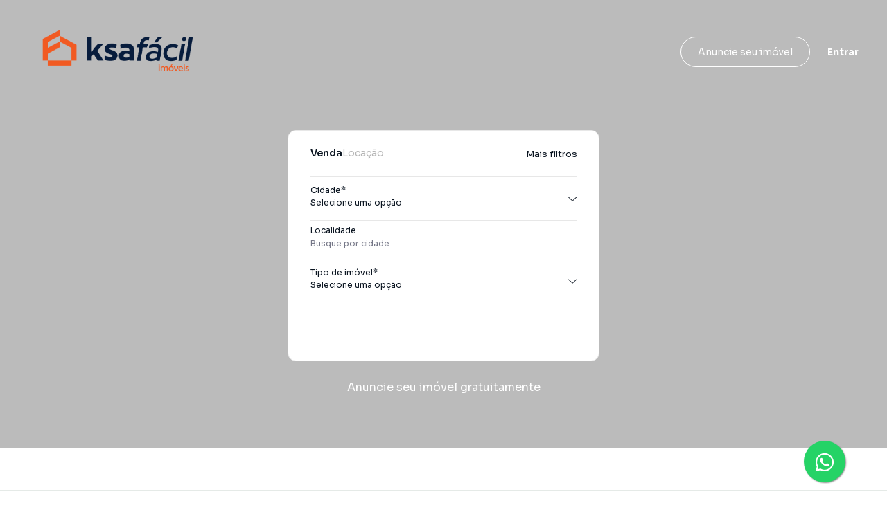

--- FILE ---
content_type: text/html; charset=utf-8
request_url: https://www.ksafacil.com/imovel/casa-vila-belo-horizonte-campo-grande-a-venda-por-335000/CA3430-KSAF
body_size: 8497
content:
<!DOCTYPE html><html lang="pt-br"><head><meta charSet="utf-8"/><meta name="viewport" content="width=device-width, initial-scale=1, maximum-scale=1, user-scalable=0"/><meta name="referrer" content="unsafe-url"/><link rel="shortcut icon" href="https://static.arboimoveis.com.br/white-label-assets/6051J_KSAFC/ksa-facil-logo_positivo1762266969353.png" type="image/x-icon"/><link rel="preload" as="font" href="/fontawesome/webfonts/fa-solid-900.woff2" type="font/woff2" crossorigin="anonymous"/><link rel="preload" as="font" href="/fontawesome/webfonts/fa-brands-400.woff2" type="font/woff2" crossorigin="anonymous"/><link rel="preload" as="font" href="/fontawesome/webfonts/fa-light-300.woff2" type="font/woff2" crossorigin="anonymous"/><script>window.dataLayer = window.dataLayer || []</script><title>KSA FACIL IMOVEIS - Imóveis em Campo Grande, Mato Grosso do Sul, Brasil | Encont</title><meta name="robots" content="index,follow"/><meta name="googlebot" content="index,follow"/><meta name="description" content="Conheça a KSA FACIL IMOVEIS, sua especialista em imóveis em Campo Grande, Mato Grosso do Sul, Brasil. Encontre casas, apartamentos e terrenos ideais para você."/><meta property="og:title" content="KSA FACIL IMOVEIS - Imóveis em Campo Grande, Mato Grosso do Sul, Brasil | Encont"/><meta property="og:description" content="Conheça a KSA FACIL IMOVEIS, sua especialista em imóveis em Campo Grande, Mato Grosso do Sul, Brasil. Encontre casas, apartamentos e terrenos ideais para você."/><meta property="og:url" content="https://www.ksafacil.com/imovel/casa-vila-belo-horizonte-campo-grande-a-venda-por-335000/CA3430-KSAF"/><meta property="og:type" content="website"/><meta property="og:image" content="https://static.arboimoveis.com.br/white-label-assets/6051J_KSAFC/2aa576e8-34e0-461b-94c9-8267d3bcf777-arquivo_logotipo-logo-azul-2-11707760070313.png"/><meta property="og:image:alt" content="Logo da KSA FACIL IMOVEIS - Imóveis em Campo Grande, Mato Grosso do Sul, Brasil | Encont"/><meta property="og:locale" content="pt_BR"/><meta property="og:site_name" content="KSA FACIL IMOVEIS - Imóveis em Campo Grande, Mato Grosso do Sul, Brasil | Encont"/><link rel="canonical" href="https://www.ksafacil.com/imovel/casa-vila-belo-horizonte-campo-grande-a-venda-por-335000/CA3430-KSAF"/><script type="application/ld+json">{"@id":"KSA FACIL IMOVEIS","@context":"https://schema.org","@type":"Organization","name":"KSA FACIL IMOVEIS","description":"Conheça a KSA FACIL IMOVEIS, sua especialista em imóveis em Campo Grande, Mato Grosso do Sul, Brasil. Encontre casas, apartamentos e terrenos ideais para você.","address":{"@type":"PostalAddress","addressCountry":{"@type":"Country","name":"BR"},"addressLocality":"Campo Grande","addressRegion":"Mato Grosso do Sul","streetAddress":"R BERNARDO FRANCO BAIS","brand":{"@type":"Brand","logo":""},"telephone":"+55 4003-3793","URL":"www.ksafacil.com"}}</script><meta name="next-head-count" content="20"/><script type="text/javascript"><!-- NREUM: (4) --></script><link rel="preconnect" href="https://fonts.gstatic.com" crossorigin /><link rel="preload" href="/_next/static/css/428a1cae068ec4ee.css" as="style"/><link rel="stylesheet" href="/_next/static/css/428a1cae068ec4ee.css" data-n-g=""/><link rel="preload" href="/_next/static/css/b6c9c6d5a4ce4ddd.css" as="style"/><link rel="stylesheet" href="/_next/static/css/b6c9c6d5a4ce4ddd.css" data-n-p=""/><noscript data-n-css=""></noscript><script defer="" nomodule="" src="/_next/static/chunks/polyfills-c67a75d1b6f99dc8.js"></script><script src="/_next/static/chunks/webpack-da2c9702bfbed20f.js" defer=""></script><script src="/_next/static/chunks/framework-ce84985cd166733a.js" defer=""></script><script src="/_next/static/chunks/main-e73e828f8e25758f.js" defer=""></script><script src="/_next/static/chunks/pages/_app-a3369dec36d9e6f9.js" defer=""></script><script src="/_next/static/chunks/8764-cead85e9ddff61f2.js" defer=""></script><script src="/_next/static/chunks/1552-54dea58194cb0374.js" defer=""></script><script src="/_next/static/chunks/9650-d566488a000086ae.js" defer=""></script><script src="/_next/static/chunks/2071-4793343e1f7a531c.js" defer=""></script><script src="/_next/static/chunks/pages/imovel/%5B...cod_gaia%5D-4d92f40688d20d75.js" defer=""></script><script src="/_next/static/7b-tXcYcoEkTS1riCCNKg/_buildManifest.js" defer=""></script><script src="/_next/static/7b-tXcYcoEkTS1riCCNKg/_ssgManifest.js" defer=""></script><style data-href="https://fonts.googleapis.com/css2?family=Sora:wght@100;200;300;400;500;600;700;800&display=swap">@font-face{font-family:'Sora';font-style:normal;font-weight:100;font-display:swap;src:url(https://fonts.gstatic.com/l/font?kit=xMQOuFFYT72X5wkB_18qmnndmSdSn3-J&skey=f471733f169f3f71&v=v17) format('woff')}@font-face{font-family:'Sora';font-style:normal;font-weight:200;font-display:swap;src:url(https://fonts.gstatic.com/l/font?kit=xMQOuFFYT72X5wkB_18qmnndmSfSnn-J&skey=f471733f169f3f71&v=v17) format('woff')}@font-face{font-family:'Sora';font-style:normal;font-weight:300;font-display:swap;src:url(https://fonts.gstatic.com/l/font?kit=xMQOuFFYT72X5wkB_18qmnndmScMnn-J&skey=f471733f169f3f71&v=v17) format('woff')}@font-face{font-family:'Sora';font-style:normal;font-weight:400;font-display:swap;src:url(https://fonts.gstatic.com/l/font?kit=xMQOuFFYT72X5wkB_18qmnndmSdSnn-J&skey=f471733f169f3f71&v=v17) format('woff')}@font-face{font-family:'Sora';font-style:normal;font-weight:500;font-display:swap;src:url(https://fonts.gstatic.com/l/font?kit=xMQOuFFYT72X5wkB_18qmnndmSdgnn-J&skey=f471733f169f3f71&v=v17) format('woff')}@font-face{font-family:'Sora';font-style:normal;font-weight:600;font-display:swap;src:url(https://fonts.gstatic.com/l/font?kit=xMQOuFFYT72X5wkB_18qmnndmSeMmX-J&skey=f471733f169f3f71&v=v17) format('woff')}@font-face{font-family:'Sora';font-style:normal;font-weight:700;font-display:swap;src:url(https://fonts.gstatic.com/l/font?kit=xMQOuFFYT72X5wkB_18qmnndmSe1mX-J&skey=f471733f169f3f71&v=v17) format('woff')}@font-face{font-family:'Sora';font-style:normal;font-weight:800;font-display:swap;src:url(https://fonts.gstatic.com/l/font?kit=xMQOuFFYT72X5wkB_18qmnndmSfSmX-J&skey=f471733f169f3f71&v=v17) format('woff')}@font-face{font-family:'Sora';font-style:normal;font-weight:100;font-display:swap;src:url(https://fonts.gstatic.com/s/sora/v17/xMQbuFFYT72XzQspDqW1KX7wmA.woff2) format('woff2');unicode-range:U+0100-02BA,U+02BD-02C5,U+02C7-02CC,U+02CE-02D7,U+02DD-02FF,U+0304,U+0308,U+0329,U+1D00-1DBF,U+1E00-1E9F,U+1EF2-1EFF,U+2020,U+20A0-20AB,U+20AD-20C0,U+2113,U+2C60-2C7F,U+A720-A7FF}@font-face{font-family:'Sora';font-style:normal;font-weight:100;font-display:swap;src:url(https://fonts.gstatic.com/s/sora/v17/xMQbuFFYT72XzQUpDqW1KX4.woff2) format('woff2');unicode-range:U+0000-00FF,U+0131,U+0152-0153,U+02BB-02BC,U+02C6,U+02DA,U+02DC,U+0304,U+0308,U+0329,U+2000-206F,U+20AC,U+2122,U+2191,U+2193,U+2212,U+2215,U+FEFF,U+FFFD}@font-face{font-family:'Sora';font-style:normal;font-weight:200;font-display:swap;src:url(https://fonts.gstatic.com/s/sora/v17/xMQbuFFYT72XzQspDqW1KX7wmA.woff2) format('woff2');unicode-range:U+0100-02BA,U+02BD-02C5,U+02C7-02CC,U+02CE-02D7,U+02DD-02FF,U+0304,U+0308,U+0329,U+1D00-1DBF,U+1E00-1E9F,U+1EF2-1EFF,U+2020,U+20A0-20AB,U+20AD-20C0,U+2113,U+2C60-2C7F,U+A720-A7FF}@font-face{font-family:'Sora';font-style:normal;font-weight:200;font-display:swap;src:url(https://fonts.gstatic.com/s/sora/v17/xMQbuFFYT72XzQUpDqW1KX4.woff2) format('woff2');unicode-range:U+0000-00FF,U+0131,U+0152-0153,U+02BB-02BC,U+02C6,U+02DA,U+02DC,U+0304,U+0308,U+0329,U+2000-206F,U+20AC,U+2122,U+2191,U+2193,U+2212,U+2215,U+FEFF,U+FFFD}@font-face{font-family:'Sora';font-style:normal;font-weight:300;font-display:swap;src:url(https://fonts.gstatic.com/s/sora/v17/xMQbuFFYT72XzQspDqW1KX7wmA.woff2) format('woff2');unicode-range:U+0100-02BA,U+02BD-02C5,U+02C7-02CC,U+02CE-02D7,U+02DD-02FF,U+0304,U+0308,U+0329,U+1D00-1DBF,U+1E00-1E9F,U+1EF2-1EFF,U+2020,U+20A0-20AB,U+20AD-20C0,U+2113,U+2C60-2C7F,U+A720-A7FF}@font-face{font-family:'Sora';font-style:normal;font-weight:300;font-display:swap;src:url(https://fonts.gstatic.com/s/sora/v17/xMQbuFFYT72XzQUpDqW1KX4.woff2) format('woff2');unicode-range:U+0000-00FF,U+0131,U+0152-0153,U+02BB-02BC,U+02C6,U+02DA,U+02DC,U+0304,U+0308,U+0329,U+2000-206F,U+20AC,U+2122,U+2191,U+2193,U+2212,U+2215,U+FEFF,U+FFFD}@font-face{font-family:'Sora';font-style:normal;font-weight:400;font-display:swap;src:url(https://fonts.gstatic.com/s/sora/v17/xMQbuFFYT72XzQspDqW1KX7wmA.woff2) format('woff2');unicode-range:U+0100-02BA,U+02BD-02C5,U+02C7-02CC,U+02CE-02D7,U+02DD-02FF,U+0304,U+0308,U+0329,U+1D00-1DBF,U+1E00-1E9F,U+1EF2-1EFF,U+2020,U+20A0-20AB,U+20AD-20C0,U+2113,U+2C60-2C7F,U+A720-A7FF}@font-face{font-family:'Sora';font-style:normal;font-weight:400;font-display:swap;src:url(https://fonts.gstatic.com/s/sora/v17/xMQbuFFYT72XzQUpDqW1KX4.woff2) format('woff2');unicode-range:U+0000-00FF,U+0131,U+0152-0153,U+02BB-02BC,U+02C6,U+02DA,U+02DC,U+0304,U+0308,U+0329,U+2000-206F,U+20AC,U+2122,U+2191,U+2193,U+2212,U+2215,U+FEFF,U+FFFD}@font-face{font-family:'Sora';font-style:normal;font-weight:500;font-display:swap;src:url(https://fonts.gstatic.com/s/sora/v17/xMQbuFFYT72XzQspDqW1KX7wmA.woff2) format('woff2');unicode-range:U+0100-02BA,U+02BD-02C5,U+02C7-02CC,U+02CE-02D7,U+02DD-02FF,U+0304,U+0308,U+0329,U+1D00-1DBF,U+1E00-1E9F,U+1EF2-1EFF,U+2020,U+20A0-20AB,U+20AD-20C0,U+2113,U+2C60-2C7F,U+A720-A7FF}@font-face{font-family:'Sora';font-style:normal;font-weight:500;font-display:swap;src:url(https://fonts.gstatic.com/s/sora/v17/xMQbuFFYT72XzQUpDqW1KX4.woff2) format('woff2');unicode-range:U+0000-00FF,U+0131,U+0152-0153,U+02BB-02BC,U+02C6,U+02DA,U+02DC,U+0304,U+0308,U+0329,U+2000-206F,U+20AC,U+2122,U+2191,U+2193,U+2212,U+2215,U+FEFF,U+FFFD}@font-face{font-family:'Sora';font-style:normal;font-weight:600;font-display:swap;src:url(https://fonts.gstatic.com/s/sora/v17/xMQbuFFYT72XzQspDqW1KX7wmA.woff2) format('woff2');unicode-range:U+0100-02BA,U+02BD-02C5,U+02C7-02CC,U+02CE-02D7,U+02DD-02FF,U+0304,U+0308,U+0329,U+1D00-1DBF,U+1E00-1E9F,U+1EF2-1EFF,U+2020,U+20A0-20AB,U+20AD-20C0,U+2113,U+2C60-2C7F,U+A720-A7FF}@font-face{font-family:'Sora';font-style:normal;font-weight:600;font-display:swap;src:url(https://fonts.gstatic.com/s/sora/v17/xMQbuFFYT72XzQUpDqW1KX4.woff2) format('woff2');unicode-range:U+0000-00FF,U+0131,U+0152-0153,U+02BB-02BC,U+02C6,U+02DA,U+02DC,U+0304,U+0308,U+0329,U+2000-206F,U+20AC,U+2122,U+2191,U+2193,U+2212,U+2215,U+FEFF,U+FFFD}@font-face{font-family:'Sora';font-style:normal;font-weight:700;font-display:swap;src:url(https://fonts.gstatic.com/s/sora/v17/xMQbuFFYT72XzQspDqW1KX7wmA.woff2) format('woff2');unicode-range:U+0100-02BA,U+02BD-02C5,U+02C7-02CC,U+02CE-02D7,U+02DD-02FF,U+0304,U+0308,U+0329,U+1D00-1DBF,U+1E00-1E9F,U+1EF2-1EFF,U+2020,U+20A0-20AB,U+20AD-20C0,U+2113,U+2C60-2C7F,U+A720-A7FF}@font-face{font-family:'Sora';font-style:normal;font-weight:700;font-display:swap;src:url(https://fonts.gstatic.com/s/sora/v17/xMQbuFFYT72XzQUpDqW1KX4.woff2) format('woff2');unicode-range:U+0000-00FF,U+0131,U+0152-0153,U+02BB-02BC,U+02C6,U+02DA,U+02DC,U+0304,U+0308,U+0329,U+2000-206F,U+20AC,U+2122,U+2191,U+2193,U+2212,U+2215,U+FEFF,U+FFFD}@font-face{font-family:'Sora';font-style:normal;font-weight:800;font-display:swap;src:url(https://fonts.gstatic.com/s/sora/v17/xMQbuFFYT72XzQspDqW1KX7wmA.woff2) format('woff2');unicode-range:U+0100-02BA,U+02BD-02C5,U+02C7-02CC,U+02CE-02D7,U+02DD-02FF,U+0304,U+0308,U+0329,U+1D00-1DBF,U+1E00-1E9F,U+1EF2-1EFF,U+2020,U+20A0-20AB,U+20AD-20C0,U+2113,U+2C60-2C7F,U+A720-A7FF}@font-face{font-family:'Sora';font-style:normal;font-weight:800;font-display:swap;src:url(https://fonts.gstatic.com/s/sora/v17/xMQbuFFYT72XzQUpDqW1KX4.woff2) format('woff2');unicode-range:U+0000-00FF,U+0131,U+0152-0153,U+02BB-02BC,U+02C6,U+02DA,U+02DC,U+0304,U+0308,U+0329,U+2000-206F,U+20AC,U+2122,U+2191,U+2193,U+2212,U+2215,U+FEFF,U+FFFD}</style></head><body><div id="__next"><div><noscript><iframe src="https://www.googletagmanager.com/ns.html?id=GTM-MN4WX63" height="0" width="0" style="display:none;visibility:hidden"></iframe></noscript></div><slot><div><a class="WhatsAppWidget_widget__TN3Hw" href="https://wa.me/556732134343?text=Olá, vim pelo site e tenho interesse em um imóvel." target="_blank"><i class="fab fa-whatsapp WhatsAppWidget_whatsappicon__tKuCJ"></i></a></div></slot><header><nav class="navbar navbar-expand fixed-top styles_navbar__Rp732 d-flex justify-content-center px-3_75 px-md-4_75 styles_notVisible__1aCMl" style="transition:all 200ms;position:fixed;font-size:0.875rem;box-shadow:0px 2px 24px rgba(0, 0, 0, 0.05)"><div class="w-100 d-flex justify-content-between align-items-center"><a href="/" class="mr-xl-3 mb-1"><img id="wlLogo" style="max-width:300px;object-fit:contain;transition:height 200ms ease, max-width 200ms ease;min-height:4rem" src="https://static.arboimoveis.com.br/white-label-assets/6051J_KSAFC/ksa-facil-logo_positivo1737727022319.png" alt="logo da imobiliária" loading="lazy" height="85"/></a><div class="col-xl-3 p-0 mr-xl-4 ml-3"><div id="homeForm" class="NewSearch_searchHeaderContainer__YEvzl"><div style="font-size:12px" class="NewSearch_cardSearch__EAEs0 NewSearch_cardHeader___9a3V card"><form class="NewSearch_formHeader__iCnEV"><div class="Select_selectContainer__GvkNA" id="selectContainer"><div class="Select_input__jw_AH Select_inputRow__pJmin" id="input"><div class="Select_rowLabelStyle__yTu_g"><span class="Select_labelStyle__v7kpx">Cidade*</span><span class="Select_valueStyle__GNmUg">Selecione uma opção</span></div><i data-testid="fa-fa-solid fa-chevron-down" class="fal fa-fa-solid fa-chevron-down " style="font-size:14px"></i></div><div class="CustomScroll_customScroll__WbQt8"><div class="Select_optionsContainer__Sqn1_ false" id="optionsContainer"><span class="Select_optionStyle__Td6Fy">Todas as cidades</span><span class="Select_optionStyle__Td6Fy">Campo Grande</span></div></div></div><div class="rbt NewSearch_searchBar__vpEmn" style="outline:none;position:relative" tabindex="-1"><div class="CustomSearchInput_container__Fzexr"><span for="searchInput">Localidade</span><input id="searchInput" autoComplete="off" placeholder="Busque por cidade" type="text" aria-autocomplete="both" aria-expanded="false" aria-haspopup="listbox" class="SearchBar_searchBar__1W25z" role="combobox" style="font-size:12px" value=""/></div></div><div class="NewSearch_buttonContainer__DoMwl"><button type="submit" class="NewSearch_buttonSubmit__GDYoY home-pill col-12 col-lg my-1 btn btn-primary"><span class="d-flex justify-content-center">Buscar</span></button></div></form></div></div></div><div class="position-relative d-flex justify-content-center align-items-center c-pointer d-xl-none text-white" style="transition:all 200ms ease;width:20px;min-width:20px;height:20px;z-index:1040" data-testid="burguer-container" on="tap:sidebar.toggle" role="button" tabindex="-1"><span class="rounded-pill position-absolute" style="transition:all 200ms ease;width:100%;height:16.5%;background-color:black;transform:translateY(-200%)"></span><span class="rounded-pill position-absolute" style="transition:all 200ms ease;width:100%;height:16.5%;background-color:black;transform:scale(1)" data-testid="rounded-pill"></span><span class="rounded-pill position-absolute" data-testid="rounded-pill-2" style="transition:all 200ms ease;width:100%;height:16.5%;background-color:black;transform:translateY(200%)"></span></div><div class="w-100 navbar-nav styles_mobile__oZMeR  nav" style="padding-left:2.75rem" data-testid="navbar-test-id"><div class="d-flex d-xl-none flex-column pt-5_95 px-3_75 px-md-4_75" style="font-size:1rem;color:var(--accent_color, var(--primary)) !important" data-testid="desktop-nav"><a class="c-pointer d-flex align-items-center p-0 mx-1_15 my-3 my-xl-0 ml-xl-0 mr-xl-3 h-100" style="color:inherit" href="/" rel="noreferrer">Início</a><div class="mx-1_15 dropdown-divider" role="separator"></div><button class="btn p-0 d-flex align-items-center mx-1_15 my-3" style="color:var(--accent_color, var(--primary)) !important" type="button">Entrar</button></div><div class="d-none d-xl-flex align-items-center justify-content-start pl-3 col styles_homeBar__kdkBS" style="font-size:0.875rem" data-testid="navlinks"></div><button class="text-decoration-none btn d-flex justify-content-center rounded-pill py-2_5 mx-4_25 mt-4_95 mx-md-5 mb-6 px-xl-4 py-xl-2_35 m-xl-0 ml-xl-auto btn-outline-secondary" style="font-size:0.875rem;line-height:1.625;box-shadow:none" target="_self" rel="noreferrer" data-testid="advertise-register">Anuncie seu imóvel</button><button type="button" data-testid="btn-login" class="btn p-0 d-flex align-items-center m-3 m-xl-0 ml-xl-4" style="font-size:0.875rem;box-shadow:none;color:black;transition:none"><b>Entrar</b></button></div></div></nav></header><article class="Imovel_imovelStyle__xHYlw header-lg "></article><slot><footer class="Footer_footer__Dhw_9"><div class="Footer_customContainer__xQAcG"><div style="display:flex;flex-direction:column"><div class="row row-cols-1 row-cols-sm-3 row-cols-xl-4 Footer_rows__M5J8z" style="display:flex;flex-wrap:wrap"><div class="col"><slot><div class="col-sm-12 Footer_logos__JmTqz"><ul class="Footer_logos__JmTqz Footer_list__YYWi6 m-0 list-unstyled "><li class="Footer_arboLogo__rC5sD"><img src="https://static.arboimoveis.com.br/white-label-assets/6051J_KSAFC/ksa-facil-logo_positivo-31737726991874.png" alt="Logo da imobiliária" loading="lazy" class="img-fluid"/></li><li class="Footer_creci__3Ulei">CRECI: <!-- -->6051J</li></ul></div></slot></div><slot></slot><slot></slot><slot><div class="col"><h5 class="Footer_meetAndContact__qvTVD">Contato</h5><ul class="Footer_list__YYWi6 m-0 list-unstyled"><li><div class="ArboPhone_title__ai_b0">Principal</div><a href="tel:+556732134243" target="_blank" rel="noreferrer"><i data-testid="fa-" class="fal fa- " style="font-size:14px"></i><span class="ArboPhone_phone__Z8F5E ">(67) 3213-4243</span></a></li><li><div class="ArboPhone_title__ai_b0">Locação</div><a href="https://api.whatsapp.com/send?phone=5567991114005" target="_blank" rel="noreferrer"><i data-testid="fa-fab,whatsapp" class="fab fa-whatsapp " style="font-size:14px"></i><span class="ArboPhone_phone__Z8F5E ArboPhone_spaceBetweenNumberAndIcon__ZmnXj">(67) 99111-4005</span></a></li><li><div class="ArboPhone_title__ai_b0">Vendas (plantão)</div><a href="https://api.whatsapp.com/send?phone=5567992341909" target="_blank" rel="noreferrer"><i data-testid="fa-fab,whatsapp" class="fab fa-whatsapp " style="font-size:14px"></i><span class="ArboPhone_phone__Z8F5E ArboPhone_spaceBetweenNumberAndIcon__ZmnXj">(67) 99234-1909</span></a></li><li><a class="Footer_contactUs__qW_uJ" href="/fale-conosco">Fale conosco</a></li></ul></div></slot><div class="col" style="display:block"><ul id="footer-buttons" class="Footer_buttons__bMnoh Footer_list__YYWi6 m-0 list-unstyled" style="display:inline-flex;flex-direction:column;gap:25px;width:100%"><slot><li style="display:flex;justify-content:flex-start;width:100%"><button class="Footer_registerButton__AGwpU btn button btn-primary d-block w-100">Cadastre seu imóvel</button></li></slot><slot><li><h6 class="Footer_title__PZl2G">Acompanhe nossas redes</h6><div class="Footer_socialList__RDUPa"><div class="d-flex" id="social-media"><ul class="Footer_socials__4IVM0 m-0 list-inline" id="social-list"><li class="list-inline-item"><a href="https://www.instagram.com/ksafaciloficial" target="_blank" rel="noreferrer" data-testid="social-link"><i data-testid="social-icon" class="fa-brands fa-instagram Footer_socialIcon__XdngR" style="font-size:18px"></i></a></li><li class="list-inline-item"><a href="https://web.facebook.com/ksafaciloficial" target="_blank" rel="noreferrer" data-testid="social-link"><i data-testid="social-icon" class="fa-brands fa-facebook-f Footer_socialIcon__XdngR" style="font-size:18px"></i></a></li></ul></div></div></li></slot></ul></div></div><div class="container-fluid px-0 Footer_marginTop____G_2"><div class="d-block d-xl-flex justify-content-between"><div class="d-block d-xl-flex Footer_copyright__lw16R"><ul class="list-inline m-0"><li class=" Footer_bold__GZReC list-inline-item Footer_nameImob___jo9A">©<!-- --> <span class="Footer_bold__GZReC"><slot>KSA FACIL IMOVEIS</slot></span>.</li></ul><ul class="list-inline m-0"><li class="list-inline-item Footer_allRightsReserved__2KFsO">Todos os direitos reservados.</li><li class="list-inline-item Footer_termsAndDeveloped__ECwj6">·</li><li class="list-inline-item"><a class="Footer_termsAndDeveloped__ECwj6" href="https://transparencia.arboimoveis.com.br/termos/termos-de-servico/termo-de-uso.pdf">Termos de uso</a></li><li class="list-inline-item Footer_termsAndDeveloped__ECwj6">·</li><slot></slot><slot></slot></ul><slot><ul class="list-inline m-0"><li class="list-inline-item"><a class="Footer_termsAndDeveloped__ECwj6" target="_blank" href="https://imobi.superlogica.com" style="text-decoration:none"><span class="mr-1">Desenvolvido por<!-- -->   </span><img src="/static/logo_superlogica.svg" height="14" loading="lazy" alt="Logo superlógica imobi"/></a></li></ul></slot></div></div></div></div></div></footer></slot><div class="Toastify"></div></div><script id="__NEXT_DATA__" type="application/json">{"props":{"pageProps":{"redirect":true,"route":"/"},"config":{"imb_nome":"KSA FACIL IMOVEIS","imb_creci":"6051J","imb_hubspot":"18832097917","imb_url_site":"www.ksafacil.com","imb_endereco_titulo":"Campo Grande - MS","imb_endereco":"R BERNARDO FRANCO BAIS","imb_end_numero":"07","imb_view_imvs":false,"imb_share_imvs":false,"imb_all_share_imvs":false,"imb_share_portais":false,"imb_group":false,"imb_end_complemento":null,"imb_force_http_cron":false,"imb_cron_validate":false,"imb_validadetermo":180,"imb_url_logo":"https://static.arboimoveis.com.br/white-label-assets/6051J_KSAFC/ksa-facil-logo_positivo1735824161387.png","imb_url_logo_do_menu":"https://static.arboimoveis.com.br/white-label-assets/6051J_KSAFC/ksa-facil-logo_positivo1737727022319.png","imb_url_logo_rodape":"https://static.arboimoveis.com.br/white-label-assets/6051J_KSAFC/ksa-facil-logo_positivo-31737726991874.png","imb_url_marca_dagua":"https://static.arboimoveis.com.br/white-label-assets/6051J_KSAFC/media_fd90d9e2-081c-4433-abc2-0e3225df29ae801050058158573-21713534969763.png","imb_url_foto_capa":"https://static.arboimoveis.com.br/white-label-assets/6051J_KSAFC/campo-grande1713389300283.png","imb_url_foto_capa_mobile":"https://static.arboimoveis.com.br/white-label-assets/6051J_KSAFC/campo-grande1713389316863.png","imb_url_foto_metadata":"https://static.arboimoveis.com.br/white-label-assets/6051J_KSAFC/2aa576e8-34e0-461b-94c9-8267d3bcf777-arquivo_logotipo-logo-azul-2-11707760070313.png","imb_subdomain_url":"ksafacil.arboimoveis.com.br","imb_primary_color":"#004774","imb_second_color":"#004774","imb_titulo_site":"KSA FACIL IMOVEIS - Imóveis em Campo Grande, Mato Grosso do Sul, Brasil | Encont","imb_descricao_site":"Conheça a KSA FACIL IMOVEIS, sua especialista em imóveis em Campo Grande, Mato Grosso do Sul, Brasil. Encontre casas, apartamentos e terrenos ideais para você.","imb_longitude":-54.6206655,"imb_latitude":-20.4755305,"imb_cnpj":"04.403.829/0001-96","imb_razao_social":null,"imb_hidden_address":true,"imb_hidden_cond_num":false,"imb_hidden_number":true,"imb_hidden_number_portais":true,"imb_hidden_cond_portais":false,"imb_hidden_end_portais":true,"imb_priority":null,"imb_config_site":{"login":true,"titulo":"Sua Casa, Fácil Fácil!","contato":true,"imv_map":true,"proposta":true,"mapbox_id":"cmhkqkfal1sbg2kpu6wf3bj09","nossotime":false,"prop_view":false,"tipo_imob":3,"watermark":true,"block_arbo":false,"busca_home":true,"busca_menu":true,"image_size":"110","sub_titulo":"Compre ou alugue com agilidade, segurança e sem burocracia","tecnologia":false,"toggle_map":true,"geolocation":true,"imb_favicon":"https://s3-sa-east-1.amazonaws.com/static-arbo/white-label-assets/6051J_KSAFC/ksa-facil-logo_positivo1762266969353.png","imb_url_site":"www.ksafacil.com","mapbox_token":"pk.eyJ1IjoiZGVzZW52b2x2aW1lbnRvYXJibyIsImEiOiJjbWhrcWtmYWwxc2JnMmtwdTZ3ZjNiajA5In0.1NLly5nMAtfdTFeC_m2GkA","show_endereco":true,"busca_separada":false,"destaques_tipo":2,"motivo_nao_imp":"","schedule_visit":true,"show_imob_name":true,"destaques_venda":true,"search_bar_type":2,"toggle_carousel":false,"banner_show_site":false,"destaques_titulo":"Imóveis em Destaque","gerida_pela_arbo":false,"search_mechanism":1,"toggle_destaques":true,"destaques_locacao":true,"filtro_condominio":false,"imb_subdomain_url":"ksafacil.arboimoveis.com.br","nearby_properties":false,"toggle_campo_lead":true,"toggle_url_primary":false,"show_contact_phones":true,"habilita_ocultar_imv":false,"automatic_description":true,"enable_credit_analysis":false,"toggle_search_bar_menu":1,"institutional_show_site":false,"toggle_background_video":false,"enable_credit_simulation":false,"property_exibition_order":"Mais relevantes","special_highlights_show_site":true,"institutional_exhibition_model":"left","special_highlights":[],"custom_accent_color":"#004774","imb_angariadora":true,"imb_descricao_site":"Conheça a KSA FACIL IMOVEIS, sua especialista em imóveis em Campo Grande, Mato Grosso do Sul, Brasil. Encontre casas, apartamentos e terrenos ideais para você.","imb_titulo_site":"KSA FACIL IMOVEIS - Imóveis em Campo Grande, Mato Grosso do Sul, Brasil | Encont","imb_url_foto_capa":"https://s3-sa-east-1.amazonaws.com/static-arbo/white-label-assets/6051J_KSAFC/campo-grande1713389300283.png","imb_url_foto_capa_mobile":"https://s3-sa-east-1.amazonaws.com/static-arbo/white-label-assets/6051J_KSAFC/campo-grande1713389316863.png","imb_url_foto_metadata":"https://s3-sa-east-1.amazonaws.com/static-arbo/white-label-assets/6051J_KSAFC/2aa576e8-34e0-461b-94c9-8267d3bcf777-arquivo_logotipo-logo-azul-2-11707760070313.png","imb_url_logo":"https://s3-sa-east-1.amazonaws.com/static-arbo/white-label-assets/6051J_KSAFC/ksa-facil-logo_positivo1735824161387.png","imb_url_logo_do_menu":"https://s3-sa-east-1.amazonaws.com/static-arbo/white-label-assets/6051J_KSAFC/ksa-facil-logo_positivo1737727022319.png","imb_url_logo_rodape":"https://s3-sa-east-1.amazonaws.com/static-arbo/white-label-assets/6051J_KSAFC/ksa-facil-logo_positivo-31737726991874.png","imb_url_marca_dagua":"https://s3-sa-east-1.amazonaws.com/static-arbo/white-label-assets/6051J_KSAFC/media_fd90d9e2-081c-4433-abc2-0e3225df29ae801050058158573-21713534969763.png","theme_color_settings":{"theme":"neutral","accent_color":"#004774","background_color":"#fff","carousel_background_color":"#000","special_text_color":"#fff","highlight_text_color":"#0A1420","title_color":"#0A1420","text":"#16181B","discreet_text_color":"#A5A5AE","borders_and_dividers_color":"#F7F7F7","inactive_and_hover_backgrounds_color":"#EEEEEE","dark_text_color":"#0A1420","selection_color":"#EEEEEE"},"isSearchBarStandard":false,"isSearchBarCityBox":true,"isSearchBarCityNewLayout":false,"isSearchBarAI":false},"imb_config_crm":{"msg_lead":true,"removermenu":[],"imb_tag_rent":false,"imb_tag_sass":false,"avaliacao_crt":true,"imb_max_users":17,"status_onboarding":{"consultor":"Murilo Moreira","status_log":{"1":1707447600000,"2":1707447600000,"3":1707447600000,"4":1707447600000,"5":1708311600000,"6":1711508400000,"7":null},"actualStatus":5,"consultor_email":""},"imb_aut_publicacao":true,"imb_tag_arbo_light":false,"origination_credit":false,"imb_hide_complement":false,"imb_tag_superlogica":false,"imb_tag_social_media":false,"exportar_lead_corretor":false,"desabilitar_marketplace":false,"portal_auto_description":true,"desabilitar_facebook_leads":false,"enable_document_repository":true,"blok_gestor_edit_time_rules":false,"imb_allow_corretor_register":true,"habilitar_importacao_autonoma":false,"forcar_atribuicao_cards_parados":true,"desabilitar_integracoes_personalizadas":false,"imb_allow_coang_edit_sensitive_information":false},"imb_ativa":true,"imb_impulsionar":false,"imb_impulsionar_loc":false,"imb_angariadora":true,"imb_email_cc":"false","imb_rich_text":null,"imb_favicon":"https://static.arboimoveis.com.br/white-label-assets/6051J_KSAFC/ksa-facil-logo_positivo1762266969353.png","imb_lead_auto":true,"imb_email_renov":false,"imb_tipo_time":3,"imb_comissao_percent":0,"imb_is_incorp":false,"imv_type_enterprise":1,"imb_dias_inativo":60,"imb_min_lead":30,"imb_max_leads":100,"imb_show_lead_midia_corretor":false,"imb_show_lead_midia_gestor":true,"exportar_lead_gestor":true,"imb_allow_site_arbo":true,"time_drop_imovel":60,"imb_share_created_imvs":false,"imb_min_drop_lead_imob":30,"imb_new_search":false,"inactivatedat":null,"id":35932,"cid_id":2218,"imbgr_id":null,"gest_id":1214038,"drop_ang_id":null,"user_auth_id":1214038,"responsavel_interno_id":229331,"createdat":"2024-02-09T18:18:26.286Z","updatedat":"2025-11-10T15:18:45.489Z","xml_id":null,"crmorigem_id":859,"motivo_inativacao_id":null,"config":{"LINKHEADER":"\u003cp\u003e\u003ca href=\"https://www.ksafacil.com/imoveis/lancamento/campo-grande-ms?order=mais_relevantes\"\u003eLançamentos\u003c/a\u003e\u003c/p\u003e\n","LINKHEADER_ordem":1,"LINKHEADER_update":"2025-11-03T19:26:15.914Z"},"destaques":[],"redessociais":[{"rd_url":"https://www.instagram.com/ksafaciloficial","id":34085,"rds_id":1,"imb_id":35932,"createdat":"2024-02-09T20:12:37.862Z","updatedat":"2024-02-09T20:12:37.862Z","pes_id":null,"rd_nome":{"tprd_nome":"Instagram","id":1,"createdat":"2018-11-08T19:37:50.534+00:00","updatedat":"2018-11-08T19:37:50.534+00:00"}},{"rd_url":"https://web.facebook.com/ksafaciloficial","id":34084,"rds_id":2,"imb_id":35932,"createdat":"2024-02-09T20:12:31.410Z","updatedat":"2024-02-09T20:12:31.410Z","pes_id":null,"rd_nome":{"tprd_nome":"Facebook","id":2,"createdat":"2018-11-08T19:37:57.612+00:00","updatedat":"2018-11-08T19:37:57.613+00:00"}}],"cidade":{"nome":"Campo Grande","id":2218,"estado_id":12,"createdat":"2018-09-10T15:01:31.302Z","updatedat":"2018-09-10T15:01:31.302Z","estado":{"id":12,"nome":"Mato Grosso do Sul","sigla":"MS"}},"horarios":[{"imbhr_dia_semana":"0","imbhr_inicio_manha":"2024-05-14T09:00:00-03:00","imbhr_fim_manha":"2024-05-14T18:30:00-03:00","imbhr_inicio_tarde":"","imbhr_fim_tarde":"","id":18354,"imb_id":35932,"createdat":"2024-05-14T19:17:21.782Z","updatedat":"2024-05-14T19:24:07.735Z"},{"imbhr_dia_semana":"1","imbhr_inicio_manha":"2024-05-14T09:00:00-03:00","imbhr_fim_manha":"2024-05-14T18:30:00-03:00","imbhr_inicio_tarde":"","imbhr_fim_tarde":"","id":18355,"imb_id":35932,"createdat":"2024-05-14T19:18:56.563Z","updatedat":"2024-05-14T19:24:00.567Z"},{"imbhr_dia_semana":"2","imbhr_inicio_manha":"2024-05-14T09:00:00-03:00","imbhr_fim_manha":"2024-05-14T18:30:00-03:00","imbhr_inicio_tarde":"","imbhr_fim_tarde":"","id":18356,"imb_id":35932,"createdat":"2024-05-14T19:19:33.462Z","updatedat":"2024-05-14T19:23:53.730Z"},{"imbhr_dia_semana":"3","imbhr_inicio_manha":"2024-05-14T09:00:00-03:00","imbhr_fim_manha":"2024-05-14T18:30:00-03:00","imbhr_inicio_tarde":"","imbhr_fim_tarde":"","id":18357,"imb_id":35932,"createdat":"2024-05-14T19:19:46.111Z","updatedat":"2024-05-14T19:23:48.601Z"},{"imbhr_dia_semana":"4","imbhr_inicio_manha":"2024-05-14T09:00:00-03:00","imbhr_fim_manha":"2024-05-14T18:30:00-03:00","imbhr_inicio_tarde":"","imbhr_fim_tarde":"","id":18358,"imb_id":35932,"createdat":"2024-05-14T19:20:00.208Z","updatedat":"2024-09-05T14:56:50.034Z"}],"emails":[],"enderecos":[{"titulo":"Campo Grande - MS","logradouro":"R BERNARDO FRANCO BAIS","pais":"Brasil","numero":"07","bairro":"Centro","cidade":null,"estado":"12","complemento":null,"cep":null,"geo_location":null,"latitude":-20.473903386568292,"longitude":-54.62250530719758,"is_main_address":true,"id":47127,"pes_id":null,"createdat":"2024-02-09T18:18:27.175Z","updatedat":"2024-04-18T19:43:59.817Z","cid_id":2218,"end_id":null,"imb_id":35932}],"telefones":[{"numero":"6732134243","email":null,"contato":"Principal","better_time_option":null,"favorite":false,"id":7510233,"pes_id":null,"createdat":"2024-02-09T20:12:47.932Z","updatedat":"2024-05-14T19:06:10.283Z","ttel_id":null,"tel_id":null,"imb_id":35932,"cli_id":null,"pimb_id":null,"ddi_id":31},{"numero":"67991114005","email":null,"contato":"Locação","better_time_option":null,"favorite":false,"id":8631463,"pes_id":null,"createdat":"2024-05-14T19:07:19.789Z","updatedat":"2024-05-14T19:07:19.789Z","ttel_id":3,"tel_id":null,"imb_id":35932,"cli_id":null,"pimb_id":null,"ddi_id":31},{"numero":"67992341909","email":null,"contato":"Vendas (plantão)","better_time_option":null,"favorite":false,"id":8631469,"pes_id":null,"createdat":"2024-05-14T19:08:01.958Z","updatedat":"2024-05-14T19:08:01.958Z","ttel_id":3,"tel_id":null,"imb_id":35932,"cli_id":null,"pimb_id":null,"ddi_id":31}],"template":{"fields_default_values":{"search_bar_type":2,"search_mechanism":1,"toggle_carousel":false,"busca_home":true},"view_permissions":{"banners":true,"busca_home":false,"search_bar_type":false,"toggle_carousel":false,"banner_show_site":true,"search_mechanism":false,"special_highlights":true,"institutional_image":true,"institutional_title":true,"institutional_preview":true,"institutional_show_site":true,"institutional_button_link":true,"institutional_button_text":true,"institutional_description":true,"special_highlights_show_site":true,"institutional_exhibition_model":true},"id":3},"imb_whatsapp_widget":{"active":true,"phone":"(67) 3213-4343"},"tipos":[{"id":"apartamento","value":"apartamento","label":"Apartamento"},{"id":"casa","value":"casa","label":"Casa"},{"id":"chacara","value":"chacara","label":"Chácara"},{"id":"comercial","value":"comercial","label":"Comercial"},{"id":"conjunto_comercial","value":"conjunto_comercial","label":"Conjunto comercial"},{"id":"empreendimento","value":"empreendimento","label":"Empreendimento"},{"id":"fazenda","value":"fazenda","label":"Fazenda"},{"id":"galpao__barracao","value":"galpao__barracao","label":"Galpão / Barracão"},{"id":"lancamento","value":"lancamento","label":"Lançamento"},{"id":"loja","value":"loja","label":"Loja"},{"id":"ponto","value":"ponto","label":"Ponto"},{"id":"pousada","value":"pousada","label":"Pousada"},{"id":"predio","value":"predio","label":"Prédio"},{"id":"sala","value":"sala","label":"Sala"},{"id":"sobrado","value":"sobrado","label":"Sobrado"},{"id":"terreno","value":"terreno","label":"Terreno"}],"url_primary":"/"},"__N_SSP":true},"page":"/imovel/[...cod_gaia]","query":{"cod_gaia":["casa-vila-belo-horizonte-campo-grande-a-venda-por-335000","CA3430-KSAF"]},"buildId":"7b-tXcYcoEkTS1riCCNKg","isFallback":false,"gssp":true,"appGip":true,"scriptLoader":[]}</script></body></html>

--- FILE ---
content_type: text/html; charset=utf-8
request_url: https://www.ksafacil.com/
body_size: 18758
content:
<!DOCTYPE html><html lang="pt-br"><head><meta charSet="utf-8"/><meta name="viewport" content="width=device-width, initial-scale=1, maximum-scale=1, user-scalable=0"/><meta name="referrer" content="unsafe-url"/><link rel="shortcut icon" href="https://static.arboimoveis.com.br/white-label-assets/6051J_KSAFC/ksa-facil-logo_positivo1762266969353.png" type="image/x-icon"/><link rel="preload" as="font" href="/fontawesome/webfonts/fa-solid-900.woff2" type="font/woff2" crossorigin="anonymous"/><link rel="preload" as="font" href="/fontawesome/webfonts/fa-brands-400.woff2" type="font/woff2" crossorigin="anonymous"/><link rel="preload" as="font" href="/fontawesome/webfonts/fa-light-300.woff2" type="font/woff2" crossorigin="anonymous"/><script>window.dataLayer = window.dataLayer || []</script><title>KSA FACIL IMOVEIS - Imóveis em Campo Grande, Mato Grosso do Sul, Brasil | Encont</title><meta name="robots" content="index,follow"/><meta name="googlebot" content="index,follow"/><meta name="description" content="Conheça a KSA FACIL IMOVEIS, sua especialista em imóveis em Campo Grande, Mato Grosso do Sul, Brasil. Encontre casas, apartamentos e terrenos ideais para você."/><meta property="og:title" content="KSA FACIL IMOVEIS - Imóveis em Campo Grande, Mato Grosso do Sul, Brasil | Encont"/><meta property="og:description" content="Conheça a KSA FACIL IMOVEIS, sua especialista em imóveis em Campo Grande, Mato Grosso do Sul, Brasil. Encontre casas, apartamentos e terrenos ideais para você."/><meta property="og:url" content="https://www.ksafacil.com/"/><meta property="og:type" content="website"/><meta property="og:image" content="https://static.arboimoveis.com.br/white-label-assets/6051J_KSAFC/2aa576e8-34e0-461b-94c9-8267d3bcf777-arquivo_logotipo-logo-azul-2-11707760070313.png"/><meta property="og:image:alt" content="Logo da KSA FACIL IMOVEIS - Imóveis em Campo Grande, Mato Grosso do Sul, Brasil | Encont"/><meta property="og:locale" content="pt_BR"/><meta property="og:site_name" content="KSA FACIL IMOVEIS - Imóveis em Campo Grande, Mato Grosso do Sul, Brasil | Encont"/><link rel="canonical" href="https://www.ksafacil.com/"/><script type="application/ld+json">{"@context":"https://schema.org","@type":"ItemList","itemListElement":[{"@type":"ListItem","position":1,"item":{"@context":"https://schema.org","@type":"RealEstateListing","@id":"www.ksafacil.com/imovel/apartamento-com-dormitorios-a-venda-m2-por-r-jardim-sao-lourenco-campo-grandems/AP0605_KSAFC#listing","name":"Apartamento Com 3 Dormitórios à Venda, 71 M² Por R$ 260.000,00 - Jardim São Lourenço - Campo Grande/ms","description":"ótimo imovel, apartamento bem cuidado, três quartos com armário e recém pintado. Agende sua visita!Proximo ao Fort Marquês de Lavradio.","url":"www.ksafacil.com/imovel/apartamento-com-dormitorios-a-venda-m2-por-r-jardim-sao-lourenco-campo-grandems/AP0605_KSAFC","itemOffered":{"@type":"Apartment","@id":"www.ksafacil.com/imovel/apartamento-com-dormitorios-a-venda-m2-por-r-jardim-sao-lourenco-campo-grandems/AP0605_KSAFC#property","name":"Apartamento Com 3 Dormitórios à Venda, 71 M² Por R$ 260.000,00 - Jardim São Lourenço - Campo Grande/ms","description":"ótimo imovel, apartamento bem cuidado, três quartos com armário e recém pintado. Agende sua visita!Proximo ao Fort Marquês de Lavradio.","image":["https://static.arboimoveis.com.br/AP0605_KSAFC/apartamento-com-3-dormitorios-a-venda-71-m-por-r-235-000-00-jardim-sao-lourenco-campo-grande-ms1708528671921yztot.jpg","https://static.arboimoveis.com.br/AP0605_KSAFC/apartamento-com-3-dormitorios-a-venda-71-m-por-r-235-000-00-jardim-sao-lourenco-campo-grande-ms1708528672594nmg.jpg","https://static.arboimoveis.com.br/AP0605_KSAFC/apartamento-com-3-dormitorios-a-venda-71-m-por-r-235-000-00-jardim-sao-lourenco-campo-grande-ms1708528672242ovaow.jpg","https://static.arboimoveis.com.br/AP0605_KSAFC/apartamento-com-3-dormitorios-a-venda-71-m-por-r-235-000-00-jardim-sao-lourenco-campo-grande-ms1708528671223erqtn.jpg"],"numberOfRooms":3,"numberOfBedrooms":3,"numberOfBathroomsTotal":1,"floorSize":{"@type":"QuantitativeValue","value":71.15,"unitCode":"MTK","unitText":"m²"},"address":{"@type":"PostalAddress","addressCountry":"BR","addressLocality":"Campo Grande","addressRegion":"MS","postalCode":"Não informado","streetAddress":"Rua Marquês de Lavradio"},"geo":{"@type":"GeoCoordinates","latitude":-20.477231979370117,"longitude":-54.5829963684082},"url":"www.ksafacil.com/imovel/apartamento-com-dormitorios-a-venda-m2-por-r-jardim-sao-lourenco-campo-grandems/AP0605_KSAFC"},"offers":{"@type":"Offer","price":260000,"priceCurrency":"BRL","availability":"https://schema.org/InStock","businessFunction":"https://schema.org/Sell","url":"www.ksafacil.com/imovel/apartamento-com-dormitorios-a-venda-m2-por-r-jardim-sao-lourenco-campo-grandems/AP0605_KSAFC","seller":{"@type":"RealEstateAgent","@id":"www.ksafacil.com#agent","name":"KSA FACIL IMOVEIS","url":"www.ksafacil.com","image":"https://static.arboimoveis.com.br/white-label-assets/6051J_KSAFC/ksa-facil-logo_positivo1735824161387.png","address":{"@type":"PostalAddress","addressCountry":"BR","addressLocality":"Não informado","addressRegion":"Não informado","streetAddress":"Não informado"},"telephone":"(67) 3213-4243"}},"listingAgent":{"@type":"RealEstateAgent","@id":"www.ksafacil.com#agent","name":"KSA FACIL IMOVEIS","url":"www.ksafacil.com","image":"https://static.arboimoveis.com.br/white-label-assets/6051J_KSAFC/ksa-facil-logo_positivo1735824161387.png","address":{"@type":"PostalAddress","addressCountry":"BR","addressLocality":"Não informado","addressRegion":"Não informado","streetAddress":"Não informado"},"telephone":"(67) 3213-4243"},"inLanguage":"pt-BR"}},{"@type":"ListItem","position":2,"item":{"@context":"https://schema.org","@type":"RealEstateListing","@id":"www.ksafacil.com/imovel/-a-venda-vila-santo-eugenio-campo-grande-ms/CA8614_KSAFC#listing","name":" à venda, Vila Santo Eugênio, Campo Grande, MS","description":"Casa Moderna no Bairro Universitário - Próxima à Rua Pontalina e Av. GuaicurusDescubra o prazer de viver bem no coração do Bairro Universitário, em uma residência que combina design, conforto e uma localização excepcional. Com um terreno de 149m² e 73m² de área construída, esta casa é a escolha ideal para quem deseja uma vida prática e repleta de comodidades.Ao entrar, você será recebido em uma sala com pé direito duplo, que amplia o ambiente e proporciona uma sensação de liberdade e sofisticação. A cozinha é espaçosa e projetada para momentos de culinária e convívio, integrando-se harmoniosamente à área de serviço e ao espaço gourmet. Este último é perfeito para receber amigos e família, reforçando o conceito de áreas sociais abertas e convidativas.Com 3 quartos, sendo uma suíte, a casa oferece conforto íntimo e privacidade. O banheiro social complementa a distribuição inteligente dos espaços. A garagem acomoda dois carros, garantindo praticidade para o dia a dia.Localizada próximo à Rua Pontalina e à Av. Guaicurus, a casa está cercada por uma ampla gama de serviços, incluindo opções de compras, lazer e educação. Esta é uma oportunidade única para quem busca uma residência moderna, em um dos bairros mais desejados da cidade, unindo qualidade de vida a um investimento seguro e promissor.#CasaModerna #BairroUniversitário #VidaPrática #DesignEConforto","url":"www.ksafacil.com/imovel/-a-venda-vila-santo-eugenio-campo-grande-ms/CA8614_KSAFC","itemOffered":{"@type":"House","@id":"www.ksafacil.com/imovel/-a-venda-vila-santo-eugenio-campo-grande-ms/CA8614_KSAFC#property","name":" à venda, Vila Santo Eugênio, Campo Grande, MS","description":"Casa Moderna no Bairro Universitário - Próxima à Rua Pontalina e Av. GuaicurusDescubra o prazer de viver bem no coração do Bairro Universitário, em uma residência que combina design, conforto e uma localização excepcional. Com um terreno de 149m² e 73m² de área construída, esta casa é a escolha ideal para quem deseja uma vida prática e repleta de comodidades.Ao entrar, você será recebido em uma sala com pé direito duplo, que amplia o ambiente e proporciona uma sensação de liberdade e sofisticação. A cozinha é espaçosa e projetada para momentos de culinária e convívio, integrando-se harmoniosamente à área de serviço e ao espaço gourmet. Este último é perfeito para receber amigos e família, reforçando o conceito de áreas sociais abertas e convidativas.Com 3 quartos, sendo uma suíte, a casa oferece conforto íntimo e privacidade. O banheiro social complementa a distribuição inteligente dos espaços. A garagem acomoda dois carros, garantindo praticidade para o dia a dia.Localizada próximo à Rua Pontalina e à Av. Guaicurus, a casa está cercada por uma ampla gama de serviços, incluindo opções de compras, lazer e educação. Esta é uma oportunidade única para quem busca uma residência moderna, em um dos bairros mais desejados da cidade, unindo qualidade de vida a um investimento seguro e promissor.#CasaModerna #BairroUniversitário #VidaPrática #DesignEConforto","image":["https://static.arboimoveis.com.br/CA8614_KSAFC/sy-i0rmwme9jtjk1ndnomzwlz0ksyezoyywq0dcwtzsxmnnpz8tmyckstblnvdoylvyzmjuxtu0gaa1716406372320.jpg","https://static.arboimoveis.com.br/CA8614_KSAFC/sy-i0jmzmk8ztja1ndnomzwll05nt8zn1dcwtzsxmnnpz8tmyckstblnvdoylvyzmjuxtu0gaa1716406371826.webp","https://static.arboimoveis.com.br/CA8614_KSAFC/sy-i0ku0neiztdg1ndnomzwll05nt8zn1dcwtzsxmnnpz8tmyckstblnvdoylvyzmjuxtu0gaa1716406371826.webp","https://static.arboimoveis.com.br/CA8614_KSAFC/sy-i0ktjs0kxtzg1ndnomzwll05nt8zn1dcwtzsxmnnpz8tmyckstblnvdoylvyzmjuxtu0gaa1716406372011.webp"],"numberOfRooms":3,"numberOfBedrooms":3,"numberOfBathroomsTotal":2,"floorSize":{"@type":"QuantitativeValue","value":73,"unitCode":"MTK","unitText":"m²"},"address":{"@type":"PostalAddress","addressCountry":"BR","addressLocality":"Campo Grande","addressRegion":"MS","postalCode":"Não informado","streetAddress":"Rua Torixoréu"},"geo":{"@type":"GeoCoordinates","latitude":-20.5193385,"longitude":-54.5903182},"url":"www.ksafacil.com/imovel/-a-venda-vila-santo-eugenio-campo-grande-ms/CA8614_KSAFC"},"offers":{"@type":"Offer","price":400000,"priceCurrency":"BRL","availability":"https://schema.org/InStock","businessFunction":"https://schema.org/Sell","url":"www.ksafacil.com/imovel/-a-venda-vila-santo-eugenio-campo-grande-ms/CA8614_KSAFC","seller":{"@type":"RealEstateAgent","@id":"www.ksafacil.com#agent","name":"KSA FACIL IMOVEIS","url":"www.ksafacil.com","image":"https://static.arboimoveis.com.br/white-label-assets/6051J_KSAFC/ksa-facil-logo_positivo1735824161387.png","address":{"@type":"PostalAddress","addressCountry":"BR","addressLocality":"Não informado","addressRegion":"Não informado","streetAddress":"Não informado"},"telephone":"(67) 3213-4243"}},"listingAgent":{"@type":"RealEstateAgent","@id":"www.ksafacil.com#agent","name":"KSA FACIL IMOVEIS","url":"www.ksafacil.com","image":"https://static.arboimoveis.com.br/white-label-assets/6051J_KSAFC/ksa-facil-logo_positivo1735824161387.png","address":{"@type":"PostalAddress","addressCountry":"BR","addressLocality":"Não informado","addressRegion":"Não informado","streetAddress":"Não informado"},"telephone":"(67) 3213-4243"},"inLanguage":"pt-BR"}},{"@type":"ListItem","position":3,"item":{"@context":"https://schema.org","@type":"RealEstateListing","@id":"www.ksafacil.com/imovel/casa-para-venda-e-locacao-residencial-sirio-libanes-ii-campo-grande-ms/CA9002_KSAFC#listing","name":"Casa para venda e locação, Residencial Sírio Libanês II, Campo Grande, MS","description":"Excelente localização! Imóvel amplo com 2 vagas de garagem, sala para 2 ambientes integrada à cozinha, banheiro social, 3 quartos, sendo 1 suíte com banheira. Área de serviço coberta e fechada e área gourmet com churrasqueira. Piscina com cascata.","url":"www.ksafacil.com/imovel/casa-para-venda-e-locacao-residencial-sirio-libanes-ii-campo-grande-ms/CA9002_KSAFC","itemOffered":{"@type":"House","@id":"www.ksafacil.com/imovel/casa-para-venda-e-locacao-residencial-sirio-libanes-ii-campo-grande-ms/CA9002_KSAFC#property","name":"Casa para venda e locação, Residencial Sírio Libanês II, Campo Grande, MS","description":"Excelente localização! Imóvel amplo com 2 vagas de garagem, sala para 2 ambientes integrada à cozinha, banheiro social, 3 quartos, sendo 1 suíte com banheira. Área de serviço coberta e fechada e área gourmet com churrasqueira. Piscina com cascata.","image":["https://static.arboimoveis.com.br/CA9002_KSAFC/whatsapp-image-2025-10-10-at-16-09-33-11760124184549.jpeg","https://static.arboimoveis.com.br/CA9002_KSAFC/whatsapp-image-2025-10-10-at-16-09-33-21760124230135.jpeg","https://static.arboimoveis.com.br/CA9002_KSAFC/whatsapp-image-2025-10-10-at-16-09-301760124362208.jpeg","https://static.arboimoveis.com.br/CA9002_KSAFC/whatsapp-image-2025-10-10-at-16-09-341760124362112.jpeg"],"numberOfRooms":3,"numberOfBedrooms":3,"numberOfBathroomsTotal":3,"floorSize":{"@type":"QuantitativeValue","value":212,"unitCode":"MTK","unitText":"m²"},"address":{"@type":"PostalAddress","addressCountry":"BR","addressLocality":"Campo Grande","addressRegion":"MS","postalCode":"Não informado","streetAddress":"Avenida Tamer Geleláite"},"geo":{"@type":"GeoCoordinates","latitude":-20.4260797,"longitude":-54.6586898},"url":"www.ksafacil.com/imovel/casa-para-venda-e-locacao-residencial-sirio-libanes-ii-campo-grande-ms/CA9002_KSAFC"},"offers":[{"@type":"Offer","price":650000,"priceCurrency":"BRL","availability":"https://schema.org/InStock","businessFunction":"https://schema.org/Sell","url":"www.ksafacil.com/imovel/casa-para-venda-e-locacao-residencial-sirio-libanes-ii-campo-grande-ms/CA9002_KSAFC","seller":{"@type":"RealEstateAgent","@id":"www.ksafacil.com#agent","name":"KSA FACIL IMOVEIS","url":"www.ksafacil.com","image":"https://static.arboimoveis.com.br/white-label-assets/6051J_KSAFC/ksa-facil-logo_positivo1735824161387.png","address":{"@type":"PostalAddress","addressCountry":"BR","addressLocality":"Não informado","addressRegion":"Não informado","streetAddress":"Não informado"},"telephone":"(67) 3213-4243"}},{"@type":"Offer","price":4000,"priceCurrency":"BRL","availability":"https://schema.org/InStock","businessFunction":"https://schema.org/LeaseOut","url":"www.ksafacil.com/imovel/casa-para-venda-e-locacao-residencial-sirio-libanes-ii-campo-grande-ms/CA9002_KSAFC","seller":{"@type":"RealEstateAgent","@id":"www.ksafacil.com#agent","name":"KSA FACIL IMOVEIS","url":"www.ksafacil.com","image":"https://static.arboimoveis.com.br/white-label-assets/6051J_KSAFC/ksa-facil-logo_positivo1735824161387.png","address":{"@type":"PostalAddress","addressCountry":"BR","addressLocality":"Não informado","addressRegion":"Não informado","streetAddress":"Não informado"},"telephone":"(67) 3213-4243"},"priceSpecification":{"@type":"UnitPriceSpecification","price":4000,"priceCurrency":"BRL","unitCode":"MON","unitText":"por mês"}}],"listingAgent":{"@type":"RealEstateAgent","@id":"www.ksafacil.com#agent","name":"KSA FACIL IMOVEIS","url":"www.ksafacil.com","image":"https://static.arboimoveis.com.br/white-label-assets/6051J_KSAFC/ksa-facil-logo_positivo1735824161387.png","address":{"@type":"PostalAddress","addressCountry":"BR","addressLocality":"Não informado","addressRegion":"Não informado","streetAddress":"Não informado"},"telephone":"(67) 3213-4243"},"inLanguage":"pt-BR"}},{"@type":"ListItem","position":4,"item":{"@context":"https://schema.org","@type":"RealEstateListing","@id":"www.ksafacil.com/imovel/sobrado-a-venda-vila-vilas-boas-campo-grande-ms/SO0364_KSAFC#listing","name":"Sobrado à venda, Vila Vilas Boas, Campo Grande, MS","description":"Excelente sobrado a venda, no bairro Vilas Boas região privilegiada e com valorização crescente. \nSão 104,72m2 possui 02 vagas de garagens cobertas, área gourmet e cozinha planejada, Sala para dois ambientes já com painel de TV, lavabo. \n03 quartos no piso superior sendo 01 suíte com armário planejado e banheiro social. Já possui energia fotovoltaica.","url":"www.ksafacil.com/imovel/sobrado-a-venda-vila-vilas-boas-campo-grande-ms/SO0364_KSAFC","itemOffered":{"@type":"House","@id":"www.ksafacil.com/imovel/sobrado-a-venda-vila-vilas-boas-campo-grande-ms/SO0364_KSAFC#property","name":"Sobrado à venda, Vila Vilas Boas, Campo Grande, MS","description":"Excelente sobrado a venda, no bairro Vilas Boas região privilegiada e com valorização crescente. \nSão 104,72m2 possui 02 vagas de garagens cobertas, área gourmet e cozinha planejada, Sala para dois ambientes já com painel de TV, lavabo. \n03 quartos no piso superior sendo 01 suíte com armário planejado e banheiro social. Já possui energia fotovoltaica.","image":["https://static.arboimoveis.com.br/SO0364_KSAFC/IMG_6606.jpg","https://static.arboimoveis.com.br/SO0364_KSAFC/IMG_6608.jpg","https://static.arboimoveis.com.br/SO0364_KSAFC/IMG_6609.jpg","https://static.arboimoveis.com.br/SO0364_KSAFC/IMG_6610.jpg"],"numberOfRooms":3,"numberOfBedrooms":3,"numberOfBathroomsTotal":3,"floorSize":{"@type":"QuantitativeValue","value":104.72,"unitCode":"MTK","unitText":"m²"},"address":{"@type":"PostalAddress","addressCountry":"BR","addressLocality":"Campo Grande","addressRegion":"MS","postalCode":"Não informado","streetAddress":"Rua Domingos Jorge Velho"},"geo":{"@type":"GeoCoordinates","latitude":-20.4876719,"longitude":-54.58736949999999},"url":"www.ksafacil.com/imovel/sobrado-a-venda-vila-vilas-boas-campo-grande-ms/SO0364_KSAFC"},"offers":{"@type":"Offer","price":600000,"priceCurrency":"BRL","availability":"https://schema.org/InStock","businessFunction":"https://schema.org/Sell","url":"www.ksafacil.com/imovel/sobrado-a-venda-vila-vilas-boas-campo-grande-ms/SO0364_KSAFC","seller":{"@type":"RealEstateAgent","@id":"www.ksafacil.com#agent","name":"KSA FACIL IMOVEIS","url":"www.ksafacil.com","image":"https://static.arboimoveis.com.br/white-label-assets/6051J_KSAFC/ksa-facil-logo_positivo1735824161387.png","address":{"@type":"PostalAddress","addressCountry":"BR","addressLocality":"Não informado","addressRegion":"Não informado","streetAddress":"Não informado"},"telephone":"(67) 3213-4243"}},"listingAgent":{"@type":"RealEstateAgent","@id":"www.ksafacil.com#agent","name":"KSA FACIL IMOVEIS","url":"www.ksafacil.com","image":"https://static.arboimoveis.com.br/white-label-assets/6051J_KSAFC/ksa-facil-logo_positivo1735824161387.png","address":{"@type":"PostalAddress","addressCountry":"BR","addressLocality":"Não informado","addressRegion":"Não informado","streetAddress":"Não informado"},"telephone":"(67) 3213-4243"},"inLanguage":"pt-BR"}},{"@type":"ListItem","position":5,"item":{"@context":"https://schema.org","@type":"RealEstateListing","@id":"www.ksafacil.com/imovel/casa-a-venda-parque-residencial-rita-vieira-campo-grande-ms/CA8922_KSAFC#listing","name":"Casa à venda, Parque Residencial Rita Vieira, Campo Grande, MS","description":"House disponível para venda para locação","url":"www.ksafacil.com/imovel/casa-a-venda-parque-residencial-rita-vieira-campo-grande-ms/CA8922_KSAFC","itemOffered":{"@type":"House","@id":"www.ksafacil.com/imovel/casa-a-venda-parque-residencial-rita-vieira-campo-grande-ms/CA8922_KSAFC#property","name":"Casa à venda, Parque Residencial Rita Vieira, Campo Grande, MS","description":"House em Campo Grande","image":["https://static.arboimoveis.com.br/CA8922_KSAFC/whatsapp-image-2025-05-07-at-14-14-481746645146813.jpeg","https://static.arboimoveis.com.br/CA8922_KSAFC/whatsapp-image-2025-05-07-at-14-14-471746645148319.jpeg","https://static.arboimoveis.com.br/CA8922_KSAFC/whatsapp-image-2025-05-07-at-14-14-461746645146594.jpeg","https://static.arboimoveis.com.br/CA8922_KSAFC/whatsapp-image-2025-05-07-at-14-14-491746645146822.jpeg"],"numberOfRooms":2,"numberOfBedrooms":2,"numberOfBathroomsTotal":3,"floorSize":{"@type":"QuantitativeValue","value":146.12,"unitCode":"MTK","unitText":"m²"},"address":{"@type":"PostalAddress","addressCountry":"BR","addressLocality":"Campo Grande","addressRegion":"MS","postalCode":"Não informado","streetAddress":"Avenida Rita Vieira de Andrade"},"geo":{"@type":"GeoCoordinates","latitude":-20.499546,"longitude":-54.5822541},"url":"www.ksafacil.com/imovel/casa-a-venda-parque-residencial-rita-vieira-campo-grande-ms/CA8922_KSAFC"},"offers":[{"@type":"Offer","price":605000,"priceCurrency":"BRL","availability":"https://schema.org/InStock","businessFunction":"https://schema.org/Sell","url":"www.ksafacil.com/imovel/casa-a-venda-parque-residencial-rita-vieira-campo-grande-ms/CA8922_KSAFC","seller":{"@type":"RealEstateAgent","@id":"www.ksafacil.com#agent","name":"KSA FACIL IMOVEIS","url":"www.ksafacil.com","image":"https://static.arboimoveis.com.br/white-label-assets/6051J_KSAFC/ksa-facil-logo_positivo1735824161387.png","address":{"@type":"PostalAddress","addressCountry":"BR","addressLocality":"Não informado","addressRegion":"Não informado","streetAddress":"Não informado"},"telephone":"(67) 3213-4243"}},{"@type":"Offer","price":2500,"priceCurrency":"BRL","availability":"https://schema.org/InStock","businessFunction":"https://schema.org/LeaseOut","url":"www.ksafacil.com/imovel/casa-a-venda-parque-residencial-rita-vieira-campo-grande-ms/CA8922_KSAFC","seller":{"@type":"RealEstateAgent","@id":"www.ksafacil.com#agent","name":"KSA FACIL IMOVEIS","url":"www.ksafacil.com","image":"https://static.arboimoveis.com.br/white-label-assets/6051J_KSAFC/ksa-facil-logo_positivo1735824161387.png","address":{"@type":"PostalAddress","addressCountry":"BR","addressLocality":"Não informado","addressRegion":"Não informado","streetAddress":"Não informado"},"telephone":"(67) 3213-4243"},"priceSpecification":{"@type":"UnitPriceSpecification","price":2500,"priceCurrency":"BRL","unitCode":"MON","unitText":"por mês"}}],"listingAgent":{"@type":"RealEstateAgent","@id":"www.ksafacil.com#agent","name":"KSA FACIL IMOVEIS","url":"www.ksafacil.com","image":"https://static.arboimoveis.com.br/white-label-assets/6051J_KSAFC/ksa-facil-logo_positivo1735824161387.png","address":{"@type":"PostalAddress","addressCountry":"BR","addressLocality":"Não informado","addressRegion":"Não informado","streetAddress":"Não informado"},"telephone":"(67) 3213-4243"},"inLanguage":"pt-BR"}},{"@type":"ListItem","position":6,"item":{"@context":"https://schema.org","@type":"RealEstateListing","@id":"www.ksafacil.com/imovel/casa-para-venda-e-locacao-residencial-sirio-libanes-ii-campo-grande-ms/CA9002_KSAFC#listing","name":"Casa para venda e locação, Residencial Sírio Libanês II, Campo Grande, MS","description":"Excelente localização! Imóvel amplo com 2 vagas de garagem, sala para 2 ambientes integrada à cozinha, banheiro social, 3 quartos, sendo 1 suíte com banheira. Área de serviço coberta e fechada e área gourmet com churrasqueira. Piscina com cascata.","url":"www.ksafacil.com/imovel/casa-para-venda-e-locacao-residencial-sirio-libanes-ii-campo-grande-ms/CA9002_KSAFC","itemOffered":{"@type":"House","@id":"www.ksafacil.com/imovel/casa-para-venda-e-locacao-residencial-sirio-libanes-ii-campo-grande-ms/CA9002_KSAFC#property","name":"Casa para venda e locação, Residencial Sírio Libanês II, Campo Grande, MS","description":"Excelente localização! Imóvel amplo com 2 vagas de garagem, sala para 2 ambientes integrada à cozinha, banheiro social, 3 quartos, sendo 1 suíte com banheira. Área de serviço coberta e fechada e área gourmet com churrasqueira. Piscina com cascata.","image":["https://static.arboimoveis.com.br/CA9002_KSAFC/whatsapp-image-2025-10-10-at-16-09-33-11760124184549.jpeg","https://static.arboimoveis.com.br/CA9002_KSAFC/whatsapp-image-2025-10-10-at-16-09-33-21760124230135.jpeg","https://static.arboimoveis.com.br/CA9002_KSAFC/whatsapp-image-2025-10-10-at-16-09-301760124362208.jpeg","https://static.arboimoveis.com.br/CA9002_KSAFC/whatsapp-image-2025-10-10-at-16-09-341760124362112.jpeg"],"numberOfRooms":3,"numberOfBedrooms":3,"numberOfBathroomsTotal":3,"floorSize":{"@type":"QuantitativeValue","value":212,"unitCode":"MTK","unitText":"m²"},"address":{"@type":"PostalAddress","addressCountry":"BR","addressLocality":"Campo Grande","addressRegion":"MS","postalCode":"Não informado","streetAddress":"Avenida Tamer Geleláite"},"geo":{"@type":"GeoCoordinates","latitude":-20.4260797,"longitude":-54.6586898},"url":"www.ksafacil.com/imovel/casa-para-venda-e-locacao-residencial-sirio-libanes-ii-campo-grande-ms/CA9002_KSAFC"},"offers":[{"@type":"Offer","price":650000,"priceCurrency":"BRL","availability":"https://schema.org/InStock","businessFunction":"https://schema.org/Sell","url":"www.ksafacil.com/imovel/casa-para-venda-e-locacao-residencial-sirio-libanes-ii-campo-grande-ms/CA9002_KSAFC","seller":{"@type":"RealEstateAgent","@id":"www.ksafacil.com#agent","name":"KSA FACIL IMOVEIS","url":"www.ksafacil.com","image":"https://static.arboimoveis.com.br/white-label-assets/6051J_KSAFC/ksa-facil-logo_positivo1735824161387.png","address":{"@type":"PostalAddress","addressCountry":"BR","addressLocality":"Não informado","addressRegion":"Não informado","streetAddress":"Não informado"},"telephone":"(67) 3213-4243"}},{"@type":"Offer","price":4000,"priceCurrency":"BRL","availability":"https://schema.org/InStock","businessFunction":"https://schema.org/LeaseOut","url":"www.ksafacil.com/imovel/casa-para-venda-e-locacao-residencial-sirio-libanes-ii-campo-grande-ms/CA9002_KSAFC","seller":{"@type":"RealEstateAgent","@id":"www.ksafacil.com#agent","name":"KSA FACIL IMOVEIS","url":"www.ksafacil.com","image":"https://static.arboimoveis.com.br/white-label-assets/6051J_KSAFC/ksa-facil-logo_positivo1735824161387.png","address":{"@type":"PostalAddress","addressCountry":"BR","addressLocality":"Não informado","addressRegion":"Não informado","streetAddress":"Não informado"},"telephone":"(67) 3213-4243"},"priceSpecification":{"@type":"UnitPriceSpecification","price":4000,"priceCurrency":"BRL","unitCode":"MON","unitText":"por mês"}}],"listingAgent":{"@type":"RealEstateAgent","@id":"www.ksafacil.com#agent","name":"KSA FACIL IMOVEIS","url":"www.ksafacil.com","image":"https://static.arboimoveis.com.br/white-label-assets/6051J_KSAFC/ksa-facil-logo_positivo1735824161387.png","address":{"@type":"PostalAddress","addressCountry":"BR","addressLocality":"Não informado","addressRegion":"Não informado","streetAddress":"Não informado"},"telephone":"(67) 3213-4243"},"inLanguage":"pt-BR"}},{"@type":"ListItem","position":7,"item":{"@context":"https://schema.org","@type":"RealEstateListing","@id":"www.ksafacil.com/imovel/casa-a-venda-loteamento-costa-verde-campo-grande-ms/CA9009_KSAFC#listing","name":"Casa à venda, Loteamento Costa Verde, Campo Grande, MS","description":"Locação através do seguro fiança. É obrigatória a contratação de seguro residencial contra incêndio e vendaval. Entre em contato para mais informações.","url":"www.ksafacil.com/imovel/casa-a-venda-loteamento-costa-verde-campo-grande-ms/CA9009_KSAFC","itemOffered":{"@type":"House","@id":"www.ksafacil.com/imovel/casa-a-venda-loteamento-costa-verde-campo-grande-ms/CA9009_KSAFC#property","name":"Casa à venda, Loteamento Costa Verde, Campo Grande, MS","description":"Locação através do seguro fiança. É obrigatória a contratação de seguro residencial contra incêndio e vendaval. Entre em contato para mais informações.","image":["https://static.arboimoveis.com.br/CA9009_KSAFC/whatsapp-image-2025-10-20-at-09-29-51-191760967719162.jpeg","https://static.arboimoveis.com.br/CA9009_KSAFC/whatsapp-image-2025-10-20-at-09-29-51-171760967719336.jpeg","https://static.arboimoveis.com.br/CA9009_KSAFC/11760967720103.jpg","https://static.arboimoveis.com.br/CA9009_KSAFC/21760967778715.jpg"],"numberOfRooms":2,"numberOfBedrooms":2,"numberOfBathroomsTotal":2,"floorSize":{"@type":"QuantitativeValue","value":90,"unitCode":"MTK","unitText":"m²"},"address":{"@type":"PostalAddress","addressCountry":"BR","addressLocality":"Campo Grande","addressRegion":"MS","postalCode":"Não informado","streetAddress":"Rua da Pipa"},"geo":{"@type":"GeoCoordinates","latitude":-20.4188304,"longitude":-54.60358369999999},"url":"www.ksafacil.com/imovel/casa-a-venda-loteamento-costa-verde-campo-grande-ms/CA9009_KSAFC"},"offers":[{"@type":"Offer","price":320000,"priceCurrency":"BRL","availability":"https://schema.org/InStock","businessFunction":"https://schema.org/Sell","url":"www.ksafacil.com/imovel/casa-a-venda-loteamento-costa-verde-campo-grande-ms/CA9009_KSAFC","seller":{"@type":"RealEstateAgent","@id":"www.ksafacil.com#agent","name":"KSA FACIL IMOVEIS","url":"www.ksafacil.com","image":"https://static.arboimoveis.com.br/white-label-assets/6051J_KSAFC/ksa-facil-logo_positivo1735824161387.png","address":{"@type":"PostalAddress","addressCountry":"BR","addressLocality":"Não informado","addressRegion":"Não informado","streetAddress":"Não informado"},"telephone":"(67) 3213-4243"}},{"@type":"Offer","price":1800,"priceCurrency":"BRL","availability":"https://schema.org/InStock","businessFunction":"https://schema.org/LeaseOut","url":"www.ksafacil.com/imovel/casa-a-venda-loteamento-costa-verde-campo-grande-ms/CA9009_KSAFC","seller":{"@type":"RealEstateAgent","@id":"www.ksafacil.com#agent","name":"KSA FACIL IMOVEIS","url":"www.ksafacil.com","image":"https://static.arboimoveis.com.br/white-label-assets/6051J_KSAFC/ksa-facil-logo_positivo1735824161387.png","address":{"@type":"PostalAddress","addressCountry":"BR","addressLocality":"Não informado","addressRegion":"Não informado","streetAddress":"Não informado"},"telephone":"(67) 3213-4243"},"priceSpecification":{"@type":"UnitPriceSpecification","price":1800,"priceCurrency":"BRL","unitCode":"MON","unitText":"por mês"}}],"listingAgent":{"@type":"RealEstateAgent","@id":"www.ksafacil.com#agent","name":"KSA FACIL IMOVEIS","url":"www.ksafacil.com","image":"https://static.arboimoveis.com.br/white-label-assets/6051J_KSAFC/ksa-facil-logo_positivo1735824161387.png","address":{"@type":"PostalAddress","addressCountry":"BR","addressLocality":"Não informado","addressRegion":"Não informado","streetAddress":"Não informado"},"telephone":"(67) 3213-4243"},"inLanguage":"pt-BR"}},{"@type":"ListItem","position":8,"item":{"@context":"https://schema.org","@type":"RealEstateListing","@id":"www.ksafacil.com/imovel/apartamento-para-locacao-jardim-centenario-campo-grande-ms/AP0781_KSAFC#listing","name":"Apartamento para locação, Jardim Centenário, Campo Grande, MS","description":"Locação através do seguro fiança. É obrigatória a contratação do seguro residencial. Entre em contato para mais informações.","url":"www.ksafacil.com/imovel/apartamento-para-locacao-jardim-centenario-campo-grande-ms/AP0781_KSAFC","itemOffered":{"@type":"Apartment","@id":"www.ksafacil.com/imovel/apartamento-para-locacao-jardim-centenario-campo-grande-ms/AP0781_KSAFC#property","name":"Apartamento para locação, Jardim Centenário, Campo Grande, MS","description":"Locação através do seguro fiança. É obrigatória a contratação do seguro residencial. Entre em contato para mais informações.","image":["https://static.arboimoveis.com.br/AP0781_KSAFC/9a13c2cf-25ff-42ec-8233-a24d348f40391762271384938.jpg","https://static.arboimoveis.com.br/AP0781_KSAFC/075f5950-fc45-44dd-9b33-0c914362e8871762271385062.jpg","https://static.arboimoveis.com.br/AP0781_KSAFC/11762271385094.jpg","https://static.arboimoveis.com.br/AP0781_KSAFC/whatsapp-image-2020-07-31-at-10-40-011762271384818.jpeg"],"numberOfRooms":2,"numberOfBedrooms":2,"numberOfBathroomsTotal":1,"floorSize":{"@type":"QuantitativeValue","value":45.9,"unitCode":"MTK","unitText":"m²"},"address":{"@type":"PostalAddress","addressCountry":"BR","addressLocality":"Campo Grande","addressRegion":"MS","postalCode":"Não informado","streetAddress":"Rua José Rodrigues de Melo"},"geo":{"@type":"GeoCoordinates","latitude":-20.5423961,"longitude":-54.6537176},"url":"www.ksafacil.com/imovel/apartamento-para-locacao-jardim-centenario-campo-grande-ms/AP0781_KSAFC"},"offers":{"@type":"Offer","price":800,"priceCurrency":"BRL","availability":"https://schema.org/InStock","businessFunction":"https://schema.org/LeaseOut","url":"www.ksafacil.com/imovel/apartamento-para-locacao-jardim-centenario-campo-grande-ms/AP0781_KSAFC","seller":{"@type":"RealEstateAgent","@id":"www.ksafacil.com#agent","name":"KSA FACIL IMOVEIS","url":"www.ksafacil.com","image":"https://static.arboimoveis.com.br/white-label-assets/6051J_KSAFC/ksa-facil-logo_positivo1735824161387.png","address":{"@type":"PostalAddress","addressCountry":"BR","addressLocality":"Não informado","addressRegion":"Não informado","streetAddress":"Não informado"},"telephone":"(67) 3213-4243"},"priceSpecification":{"@type":"UnitPriceSpecification","price":800,"priceCurrency":"BRL","unitCode":"MON","unitText":"por mês"}},"listingAgent":{"@type":"RealEstateAgent","@id":"www.ksafacil.com#agent","name":"KSA FACIL IMOVEIS","url":"www.ksafacil.com","image":"https://static.arboimoveis.com.br/white-label-assets/6051J_KSAFC/ksa-facil-logo_positivo1735824161387.png","address":{"@type":"PostalAddress","addressCountry":"BR","addressLocality":"Não informado","addressRegion":"Não informado","streetAddress":"Não informado"},"telephone":"(67) 3213-4243"},"inLanguage":"pt-BR"}}]}</script><script type="application/ld+json">{"@id":"KSA FACIL IMOVEIS","@context":"https://schema.org","@type":"Organization","name":"KSA FACIL IMOVEIS","description":"Conheça a KSA FACIL IMOVEIS, sua especialista em imóveis em Campo Grande, Mato Grosso do Sul, Brasil. Encontre casas, apartamentos e terrenos ideais para você.","address":{"@type":"PostalAddress","addressCountry":{"@type":"Country","name":"BR"},"addressLocality":"Campo Grande","addressRegion":"Mato Grosso do Sul","streetAddress":"R BERNARDO FRANCO BAIS","brand":{"@type":"Brand","logo":""},"telephone":"+55 4003-3793","URL":"www.ksafacil.com"}}</script><meta name="next-head-count" content="21"/><script type="text/javascript"><!-- NREUM: (4) --></script><link rel="preconnect" href="https://fonts.gstatic.com" crossorigin /><link rel="preload" href="/_next/static/css/428a1cae068ec4ee.css" as="style"/><link rel="stylesheet" href="/_next/static/css/428a1cae068ec4ee.css" data-n-g=""/><link rel="preload" href="/_next/static/css/b3072645b65b6c47.css" as="style"/><link rel="stylesheet" href="/_next/static/css/b3072645b65b6c47.css" data-n-p=""/><noscript data-n-css=""></noscript><script defer="" nomodule="" src="/_next/static/chunks/polyfills-c67a75d1b6f99dc8.js"></script><script src="/_next/static/chunks/webpack-da2c9702bfbed20f.js" defer=""></script><script src="/_next/static/chunks/framework-ce84985cd166733a.js" defer=""></script><script src="/_next/static/chunks/main-e73e828f8e25758f.js" defer=""></script><script src="/_next/static/chunks/pages/_app-a3369dec36d9e6f9.js" defer=""></script><script src="/_next/static/chunks/2652-78d57309b56576b5.js" defer=""></script><script src="/_next/static/chunks/7533-9143d11ab4825cb5.js" defer=""></script><script src="/_next/static/chunks/8764-cead85e9ddff61f2.js" defer=""></script><script src="/_next/static/chunks/9417-e852ea2ede69d224.js" defer=""></script><script src="/_next/static/chunks/1328-1a7b2a45e2e59987.js" defer=""></script><script src="/_next/static/chunks/9650-d566488a000086ae.js" defer=""></script><script src="/_next/static/chunks/4467-627ef8701f2c73d4.js" defer=""></script><script src="/_next/static/chunks/pages/index-cbb3b8e320cf229f.js" defer=""></script><script src="/_next/static/7b-tXcYcoEkTS1riCCNKg/_buildManifest.js" defer=""></script><script src="/_next/static/7b-tXcYcoEkTS1riCCNKg/_ssgManifest.js" defer=""></script><style data-href="https://fonts.googleapis.com/css2?family=Sora:wght@100;200;300;400;500;600;700;800&display=swap">@font-face{font-family:'Sora';font-style:normal;font-weight:100;font-display:swap;src:url(https://fonts.gstatic.com/l/font?kit=xMQOuFFYT72X5wkB_18qmnndmSdSn3-J&skey=f471733f169f3f71&v=v17) format('woff')}@font-face{font-family:'Sora';font-style:normal;font-weight:200;font-display:swap;src:url(https://fonts.gstatic.com/l/font?kit=xMQOuFFYT72X5wkB_18qmnndmSfSnn-J&skey=f471733f169f3f71&v=v17) format('woff')}@font-face{font-family:'Sora';font-style:normal;font-weight:300;font-display:swap;src:url(https://fonts.gstatic.com/l/font?kit=xMQOuFFYT72X5wkB_18qmnndmScMnn-J&skey=f471733f169f3f71&v=v17) format('woff')}@font-face{font-family:'Sora';font-style:normal;font-weight:400;font-display:swap;src:url(https://fonts.gstatic.com/l/font?kit=xMQOuFFYT72X5wkB_18qmnndmSdSnn-J&skey=f471733f169f3f71&v=v17) format('woff')}@font-face{font-family:'Sora';font-style:normal;font-weight:500;font-display:swap;src:url(https://fonts.gstatic.com/l/font?kit=xMQOuFFYT72X5wkB_18qmnndmSdgnn-J&skey=f471733f169f3f71&v=v17) format('woff')}@font-face{font-family:'Sora';font-style:normal;font-weight:600;font-display:swap;src:url(https://fonts.gstatic.com/l/font?kit=xMQOuFFYT72X5wkB_18qmnndmSeMmX-J&skey=f471733f169f3f71&v=v17) format('woff')}@font-face{font-family:'Sora';font-style:normal;font-weight:700;font-display:swap;src:url(https://fonts.gstatic.com/l/font?kit=xMQOuFFYT72X5wkB_18qmnndmSe1mX-J&skey=f471733f169f3f71&v=v17) format('woff')}@font-face{font-family:'Sora';font-style:normal;font-weight:800;font-display:swap;src:url(https://fonts.gstatic.com/l/font?kit=xMQOuFFYT72X5wkB_18qmnndmSfSmX-J&skey=f471733f169f3f71&v=v17) format('woff')}@font-face{font-family:'Sora';font-style:normal;font-weight:100;font-display:swap;src:url(https://fonts.gstatic.com/s/sora/v17/xMQbuFFYT72XzQspDqW1KX7wmA.woff2) format('woff2');unicode-range:U+0100-02BA,U+02BD-02C5,U+02C7-02CC,U+02CE-02D7,U+02DD-02FF,U+0304,U+0308,U+0329,U+1D00-1DBF,U+1E00-1E9F,U+1EF2-1EFF,U+2020,U+20A0-20AB,U+20AD-20C0,U+2113,U+2C60-2C7F,U+A720-A7FF}@font-face{font-family:'Sora';font-style:normal;font-weight:100;font-display:swap;src:url(https://fonts.gstatic.com/s/sora/v17/xMQbuFFYT72XzQUpDqW1KX4.woff2) format('woff2');unicode-range:U+0000-00FF,U+0131,U+0152-0153,U+02BB-02BC,U+02C6,U+02DA,U+02DC,U+0304,U+0308,U+0329,U+2000-206F,U+20AC,U+2122,U+2191,U+2193,U+2212,U+2215,U+FEFF,U+FFFD}@font-face{font-family:'Sora';font-style:normal;font-weight:200;font-display:swap;src:url(https://fonts.gstatic.com/s/sora/v17/xMQbuFFYT72XzQspDqW1KX7wmA.woff2) format('woff2');unicode-range:U+0100-02BA,U+02BD-02C5,U+02C7-02CC,U+02CE-02D7,U+02DD-02FF,U+0304,U+0308,U+0329,U+1D00-1DBF,U+1E00-1E9F,U+1EF2-1EFF,U+2020,U+20A0-20AB,U+20AD-20C0,U+2113,U+2C60-2C7F,U+A720-A7FF}@font-face{font-family:'Sora';font-style:normal;font-weight:200;font-display:swap;src:url(https://fonts.gstatic.com/s/sora/v17/xMQbuFFYT72XzQUpDqW1KX4.woff2) format('woff2');unicode-range:U+0000-00FF,U+0131,U+0152-0153,U+02BB-02BC,U+02C6,U+02DA,U+02DC,U+0304,U+0308,U+0329,U+2000-206F,U+20AC,U+2122,U+2191,U+2193,U+2212,U+2215,U+FEFF,U+FFFD}@font-face{font-family:'Sora';font-style:normal;font-weight:300;font-display:swap;src:url(https://fonts.gstatic.com/s/sora/v17/xMQbuFFYT72XzQspDqW1KX7wmA.woff2) format('woff2');unicode-range:U+0100-02BA,U+02BD-02C5,U+02C7-02CC,U+02CE-02D7,U+02DD-02FF,U+0304,U+0308,U+0329,U+1D00-1DBF,U+1E00-1E9F,U+1EF2-1EFF,U+2020,U+20A0-20AB,U+20AD-20C0,U+2113,U+2C60-2C7F,U+A720-A7FF}@font-face{font-family:'Sora';font-style:normal;font-weight:300;font-display:swap;src:url(https://fonts.gstatic.com/s/sora/v17/xMQbuFFYT72XzQUpDqW1KX4.woff2) format('woff2');unicode-range:U+0000-00FF,U+0131,U+0152-0153,U+02BB-02BC,U+02C6,U+02DA,U+02DC,U+0304,U+0308,U+0329,U+2000-206F,U+20AC,U+2122,U+2191,U+2193,U+2212,U+2215,U+FEFF,U+FFFD}@font-face{font-family:'Sora';font-style:normal;font-weight:400;font-display:swap;src:url(https://fonts.gstatic.com/s/sora/v17/xMQbuFFYT72XzQspDqW1KX7wmA.woff2) format('woff2');unicode-range:U+0100-02BA,U+02BD-02C5,U+02C7-02CC,U+02CE-02D7,U+02DD-02FF,U+0304,U+0308,U+0329,U+1D00-1DBF,U+1E00-1E9F,U+1EF2-1EFF,U+2020,U+20A0-20AB,U+20AD-20C0,U+2113,U+2C60-2C7F,U+A720-A7FF}@font-face{font-family:'Sora';font-style:normal;font-weight:400;font-display:swap;src:url(https://fonts.gstatic.com/s/sora/v17/xMQbuFFYT72XzQUpDqW1KX4.woff2) format('woff2');unicode-range:U+0000-00FF,U+0131,U+0152-0153,U+02BB-02BC,U+02C6,U+02DA,U+02DC,U+0304,U+0308,U+0329,U+2000-206F,U+20AC,U+2122,U+2191,U+2193,U+2212,U+2215,U+FEFF,U+FFFD}@font-face{font-family:'Sora';font-style:normal;font-weight:500;font-display:swap;src:url(https://fonts.gstatic.com/s/sora/v17/xMQbuFFYT72XzQspDqW1KX7wmA.woff2) format('woff2');unicode-range:U+0100-02BA,U+02BD-02C5,U+02C7-02CC,U+02CE-02D7,U+02DD-02FF,U+0304,U+0308,U+0329,U+1D00-1DBF,U+1E00-1E9F,U+1EF2-1EFF,U+2020,U+20A0-20AB,U+20AD-20C0,U+2113,U+2C60-2C7F,U+A720-A7FF}@font-face{font-family:'Sora';font-style:normal;font-weight:500;font-display:swap;src:url(https://fonts.gstatic.com/s/sora/v17/xMQbuFFYT72XzQUpDqW1KX4.woff2) format('woff2');unicode-range:U+0000-00FF,U+0131,U+0152-0153,U+02BB-02BC,U+02C6,U+02DA,U+02DC,U+0304,U+0308,U+0329,U+2000-206F,U+20AC,U+2122,U+2191,U+2193,U+2212,U+2215,U+FEFF,U+FFFD}@font-face{font-family:'Sora';font-style:normal;font-weight:600;font-display:swap;src:url(https://fonts.gstatic.com/s/sora/v17/xMQbuFFYT72XzQspDqW1KX7wmA.woff2) format('woff2');unicode-range:U+0100-02BA,U+02BD-02C5,U+02C7-02CC,U+02CE-02D7,U+02DD-02FF,U+0304,U+0308,U+0329,U+1D00-1DBF,U+1E00-1E9F,U+1EF2-1EFF,U+2020,U+20A0-20AB,U+20AD-20C0,U+2113,U+2C60-2C7F,U+A720-A7FF}@font-face{font-family:'Sora';font-style:normal;font-weight:600;font-display:swap;src:url(https://fonts.gstatic.com/s/sora/v17/xMQbuFFYT72XzQUpDqW1KX4.woff2) format('woff2');unicode-range:U+0000-00FF,U+0131,U+0152-0153,U+02BB-02BC,U+02C6,U+02DA,U+02DC,U+0304,U+0308,U+0329,U+2000-206F,U+20AC,U+2122,U+2191,U+2193,U+2212,U+2215,U+FEFF,U+FFFD}@font-face{font-family:'Sora';font-style:normal;font-weight:700;font-display:swap;src:url(https://fonts.gstatic.com/s/sora/v17/xMQbuFFYT72XzQspDqW1KX7wmA.woff2) format('woff2');unicode-range:U+0100-02BA,U+02BD-02C5,U+02C7-02CC,U+02CE-02D7,U+02DD-02FF,U+0304,U+0308,U+0329,U+1D00-1DBF,U+1E00-1E9F,U+1EF2-1EFF,U+2020,U+20A0-20AB,U+20AD-20C0,U+2113,U+2C60-2C7F,U+A720-A7FF}@font-face{font-family:'Sora';font-style:normal;font-weight:700;font-display:swap;src:url(https://fonts.gstatic.com/s/sora/v17/xMQbuFFYT72XzQUpDqW1KX4.woff2) format('woff2');unicode-range:U+0000-00FF,U+0131,U+0152-0153,U+02BB-02BC,U+02C6,U+02DA,U+02DC,U+0304,U+0308,U+0329,U+2000-206F,U+20AC,U+2122,U+2191,U+2193,U+2212,U+2215,U+FEFF,U+FFFD}@font-face{font-family:'Sora';font-style:normal;font-weight:800;font-display:swap;src:url(https://fonts.gstatic.com/s/sora/v17/xMQbuFFYT72XzQspDqW1KX7wmA.woff2) format('woff2');unicode-range:U+0100-02BA,U+02BD-02C5,U+02C7-02CC,U+02CE-02D7,U+02DD-02FF,U+0304,U+0308,U+0329,U+1D00-1DBF,U+1E00-1E9F,U+1EF2-1EFF,U+2020,U+20A0-20AB,U+20AD-20C0,U+2113,U+2C60-2C7F,U+A720-A7FF}@font-face{font-family:'Sora';font-style:normal;font-weight:800;font-display:swap;src:url(https://fonts.gstatic.com/s/sora/v17/xMQbuFFYT72XzQUpDqW1KX4.woff2) format('woff2');unicode-range:U+0000-00FF,U+0131,U+0152-0153,U+02BB-02BC,U+02C6,U+02DA,U+02DC,U+0304,U+0308,U+0329,U+2000-206F,U+20AC,U+2122,U+2191,U+2193,U+2212,U+2215,U+FEFF,U+FFFD}</style></head><body><div id="__next"><div><noscript><iframe src="https://www.googletagmanager.com/ns.html?id=GTM-MN4WX63" height="0" width="0" style="display:none;visibility:hidden"></iframe></noscript></div><slot><div><a class="WhatsAppWidget_widget__TN3Hw" href="https://wa.me/556732134343?text=Olá, vim pelo site e tenho interesse em um imóvel." target="_blank"><i class="fab fa-whatsapp WhatsAppWidget_whatsappicon__tKuCJ"></i></a></div></slot><header><nav class="navbar navbar-expand fixed-top styles_navbar__Rp732 d-flex justify-content-center px-3_75 px-md-4_75 py-xl-3_25 bg-transparent" style="transition:all 200ms;position:fixed;font-size:0.875rem;color:white"><div class="w-100 d-flex justify-content-between align-items-center"><a href="/" class="mr-xl-3 mb-1"><img id="wlLogo" style="max-width:260px;object-fit:contain;transition:height 200ms ease, max-width 200ms ease;min-height:4rem" src="https://static.arboimoveis.com.br/white-label-assets/6051J_KSAFC/ksa-facil-logo_positivo1735824161387.png" alt="logo da imobiliária" loading="lazy" height="110"/></a><div class="position-relative d-flex justify-content-center align-items-center c-pointer d-xl-none text-white" style="transition:all 200ms ease;width:20px;min-width:20px;height:20px;z-index:1040" data-testid="burguer-container" on="tap:sidebar.toggle" role="button" tabindex="-1"><span class="rounded-pill position-absolute" style="transition:all 200ms ease;width:100%;height:16.5%;background-color:white;transform:translateY(-200%)"></span><span class="rounded-pill position-absolute" style="transition:all 200ms ease;width:100%;height:16.5%;background-color:white;transform:scale(1)" data-testid="rounded-pill"></span><span class="rounded-pill position-absolute" data-testid="rounded-pill-2" style="transition:all 200ms ease;width:100%;height:16.5%;background-color:white;transform:translateY(200%)"></span></div><div class="w-100 navbar-nav styles_mobile__oZMeR  nav" style="padding-left:2.75rem" data-testid="navbar-test-id"><div class="d-flex d-xl-none flex-column pt-5_95 px-3_75 px-md-4_75" style="font-size:1rem;color:var(--accent_color, var(--primary)) !important" data-testid="desktop-nav"><a class="c-pointer d-flex align-items-center p-0 mx-1_15 my-3 my-xl-0 ml-xl-0 mr-xl-3 h-100" style="color:inherit" href="/" rel="noreferrer">Início</a><div class="mx-1_15 dropdown-divider" role="separator"></div><button class="btn p-0 d-flex align-items-center mx-1_15 my-3" style="color:var(--accent_color, var(--primary)) !important" type="button">Entrar</button></div><div class="d-none d-xl-flex align-items-center justify-content-start pl-3 col styles_homeBar__kdkBS" style="font-size:0.875rem" data-testid="navlinks"></div><button class="text-decoration-none btn d-flex justify-content-center rounded-pill py-2_5 mx-4_25 mt-4_95 mx-md-5 mb-6 px-xl-4 py-xl-2_35 m-xl-0 ml-xl-auto btn-outline-white" style="font-size:0.875rem;line-height:1.625;box-shadow:none" target="_self" rel="noreferrer" data-testid="advertise-register">Anuncie seu imóvel</button><button type="button" data-testid="btn-login" class="btn p-0 d-flex align-items-center m-3 m-xl-0 ml-xl-4" style="font-size:0.875rem;box-shadow:none;color:white;transition:none"><b>Entrar</b></button></div></div></nav></header><section id="home" class="FirstMainSection_homeMainImg__wENXT text-center "><div class="FirstMainSection_backgroundShadow__5juh9"></div><div class="container h-100 d-flex flex-column justify-content-center text-center FirstMainSection_container__Vetuh"><div id="homeForm" class="NewSearch_formContainer__VE311"><div style="font-size:12px" class="NewSearch_cardSearch__EAEs0 undefined card"><form class="NewSearch_form__4CWgR"><div class="NewSearch_sectionGroup__akop_"><div class="d-flex justify-space-around"><div class="TabButtons_buttonsGroup__iObdZ mr-2"><div class="TabButtons_selectButton__DTXpT NewSearch_typeBusinessSelected__4tXKN undefined"><span>Venda</span></div><div class="TabButtons_selectButton__DTXpT  "><span>Locação</span></div></div></div><div class="NewSearch_moreFilters__ffYVE"><span>Mais filtros</span></div></div><div class="Divider_hr__L1FDF"><div></div></div><div class="Select_selectContainer__GvkNA" id="selectContainer"><div class="Select_input__jw_AH undefined" id="input"><div class="Select_titleContainer__41TlZ"><span class="Select_labelStyle__v7kpx">Cidade*</span><span class="Select_valueStyle__GNmUg">Selecione uma opção</span></div><i data-testid="fa-fa-solid fa-chevron-down" class="fal fa-fa-solid fa-chevron-down " style="font-size:14px"></i></div><div class="CustomScroll_customScroll__WbQt8"><div class="Select_optionsContainer__Sqn1_ false" id="optionsContainer"><span class="Select_optionStyle__Td6Fy">Todas as cidades</span><span class="Select_optionStyle__Td6Fy">Campo Grande</span></div></div></div><div class="Divider_hr__L1FDF"><div></div></div><div class="rbt NewSearch_searchBar__vpEmn" style="outline:none;position:relative" tabindex="-1"><div class="CustomSearchInput_container__Fzexr"><span for="searchInput">Localidade</span><input id="searchInput" autoComplete="off" placeholder="Busque por cidade" type="text" aria-autocomplete="both" aria-expanded="false" aria-haspopup="listbox" class="SearchBar_searchBar__1W25z" role="combobox" style="font-size:12px" value=""/></div></div><div class="Divider_hr__L1FDF"><div></div></div><div class="Select_selectContainer__GvkNA" id="selectContainer"><div class="Select_input__jw_AH undefined" id="input"><div class="Select_titleContainer__41TlZ"><span class="Select_labelStyle__v7kpx">Tipo de imóvel*</span><span class="Select_valueStyle__GNmUg">Selecione uma opção</span></div><i data-testid="fa-fa-solid fa-chevron-down" class="fal fa-fa-solid fa-chevron-down " style="font-size:14px"></i></div><div class="CustomScroll_customScroll__WbQt8"><div class="Select_optionsContainer__Sqn1_ false" id="optionsContainer"><span class="Select_optionStyle__Td6Fy">Todos os tipos</span><span class="Select_optionStyle__Td6Fy">Apartamento</span><span class="Select_optionStyle__Td6Fy">Casa</span><span class="Select_optionStyle__Td6Fy">Chácara</span><span class="Select_optionStyle__Td6Fy">Comercial</span><span class="Select_optionStyle__Td6Fy">Conjunto comercial</span><span class="Select_optionStyle__Td6Fy">Empreendimento</span><span class="Select_optionStyle__Td6Fy">Fazenda</span><span class="Select_optionStyle__Td6Fy">Galpão / Barracão</span><span class="Select_optionStyle__Td6Fy">Lançamento</span><span class="Select_optionStyle__Td6Fy">Loja</span><span class="Select_optionStyle__Td6Fy">Ponto</span><span class="Select_optionStyle__Td6Fy">Pousada</span><span class="Select_optionStyle__Td6Fy">Prédio</span><span class="Select_optionStyle__Td6Fy">Sala</span><span class="Select_optionStyle__Td6Fy">Sobrado</span><span class="Select_optionStyle__Td6Fy">Terreno</span></div></div></div><div class="NewSearch_buttonContainer__DoMwl"><button type="submit" class="NewSearch_buttonSubmit__GDYoY home-pill col-12 col-lg my-1 btn btn-primary"><span class="d-flex justify-content-center">Buscar</span></button></div></form></div></div><div class="FirstMainSection_anuncio__HIP0E mt-4" style="z-index:1;color:white"><a href="/cadastre-seu-imovel?authToken=undefined&amp;i=" target="_blank" rel="noreferrer" style="color:white">Anuncie seu imóvel gratuitamente</a></div></div></section><section id="special-highlights" class="SpecialHighLights_hideContainer__qMIty" data-testid="specialHighlightsSection"><div class="SpecialHighLights_headerTitle__tkX_n"><h2 class="SpecialHighLights_title__vA6Of">Destaques especiais</h2></div><div class="SpecialHighLights_imageContainer__1N8MN"><div class="sc-jSUZER gvZxJM rec rec-carousel-wrapper h-100 image-carousel"><div class="sc-eDvSVe eTfUIS rec rec-carousel" style="height:0"><div class="sc-dkrFOg itwfLR rec rec-slider-container"><div class="sc-hLBbgP gpusub rec rec-slider" style="transition:all 500ms ease;left:0px;right:auto;top:auto"><div class="rec rec-swipable" style="display:flex;flex-direction:row"></div></div></div></div><div class="sc-iBYQkv gnDOZy rec rec-pagination"><button tabindex="-1" class="sc-gKPRtg goodpl rec rec-dot rec rec-dot_active" type="button"></button></div></div></div></section><div class=" Index_marginTopForRecentCards__rHty_"></div><slot><footer class="Footer_footer__Dhw_9"><div class="Footer_customContainer__xQAcG"><div style="display:flex;flex-direction:column"><div class="row row-cols-1 row-cols-sm-3 row-cols-xl-4 Footer_rows__M5J8z" style="display:flex;flex-wrap:wrap"><div class="col"><slot><div class="col-sm-12 Footer_logos__JmTqz"><ul class="Footer_logos__JmTqz Footer_list__YYWi6 m-0 list-unstyled "><li class="Footer_arboLogo__rC5sD"><img src="https://static.arboimoveis.com.br/white-label-assets/6051J_KSAFC/ksa-facil-logo_positivo-31737726991874.png" alt="Logo da imobiliária" loading="lazy" class="img-fluid"/></li><li class="Footer_creci__3Ulei">CRECI: <!-- -->6051J</li></ul></div></slot></div><slot></slot><slot></slot><slot><div class="col"><h5 class="Footer_meetAndContact__qvTVD">Contato</h5><ul class="Footer_list__YYWi6 m-0 list-unstyled"><li><div class="ArboPhone_title__ai_b0">Principal</div><a href="tel:+556732134243" target="_blank" rel="noreferrer"><i data-testid="fa-" class="fal fa- " style="font-size:14px"></i><span class="ArboPhone_phone__Z8F5E ">(67) 3213-4243</span></a></li><li><div class="ArboPhone_title__ai_b0">Locação</div><a href="https://api.whatsapp.com/send?phone=5567991114005" target="_blank" rel="noreferrer"><i data-testid="fa-fab,whatsapp" class="fab fa-whatsapp " style="font-size:14px"></i><span class="ArboPhone_phone__Z8F5E ArboPhone_spaceBetweenNumberAndIcon__ZmnXj">(67) 99111-4005</span></a></li><li><div class="ArboPhone_title__ai_b0">Vendas (plantão)</div><a href="https://api.whatsapp.com/send?phone=5567992341909" target="_blank" rel="noreferrer"><i data-testid="fa-fab,whatsapp" class="fab fa-whatsapp " style="font-size:14px"></i><span class="ArboPhone_phone__Z8F5E ArboPhone_spaceBetweenNumberAndIcon__ZmnXj">(67) 99234-1909</span></a></li><li><a class="Footer_contactUs__qW_uJ" href="/fale-conosco">Fale conosco</a></li></ul></div></slot><div class="col" style="display:block"><ul id="footer-buttons" class="Footer_buttons__bMnoh Footer_list__YYWi6 m-0 list-unstyled" style="display:inline-flex;flex-direction:column;gap:25px;width:100%"><slot><li style="display:flex;justify-content:flex-start;width:100%"><button class="Footer_registerButton__AGwpU btn button btn-primary d-block w-100">Cadastre seu imóvel</button></li></slot><slot><li><h6 class="Footer_title__PZl2G">Acompanhe nossas redes</h6><div class="Footer_socialList__RDUPa"><div class="d-flex" id="social-media"><ul class="Footer_socials__4IVM0 m-0 list-inline" id="social-list"><li class="list-inline-item"><a href="https://www.instagram.com/ksafaciloficial" target="_blank" rel="noreferrer" data-testid="social-link"><i data-testid="social-icon" class="fa-brands fa-instagram Footer_socialIcon__XdngR" style="font-size:18px"></i></a></li><li class="list-inline-item"><a href="https://web.facebook.com/ksafaciloficial" target="_blank" rel="noreferrer" data-testid="social-link"><i data-testid="social-icon" class="fa-brands fa-facebook-f Footer_socialIcon__XdngR" style="font-size:18px"></i></a></li></ul></div></div></li></slot></ul></div></div><div class="container-fluid px-0 Footer_marginTop____G_2"><div class="d-block d-xl-flex justify-content-between"><div class="d-block d-xl-flex Footer_copyright__lw16R"><ul class="list-inline m-0"><li class=" Footer_bold__GZReC list-inline-item Footer_nameImob___jo9A">©<!-- --> <span class="Footer_bold__GZReC"><slot>KSA FACIL IMOVEIS</slot></span>.</li></ul><ul class="list-inline m-0"><li class="list-inline-item Footer_allRightsReserved__2KFsO">Todos os direitos reservados.</li><li class="list-inline-item Footer_termsAndDeveloped__ECwj6">·</li><li class="list-inline-item"><a class="Footer_termsAndDeveloped__ECwj6" href="https://transparencia.arboimoveis.com.br/termos/termos-de-servico/termo-de-uso.pdf">Termos de uso</a></li><li class="list-inline-item Footer_termsAndDeveloped__ECwj6">·</li><slot></slot><slot></slot></ul><slot><ul class="list-inline m-0"><li class="list-inline-item"><a class="Footer_termsAndDeveloped__ECwj6" target="_blank" href="https://imobi.superlogica.com" style="text-decoration:none"><span class="mr-1">Desenvolvido por<!-- -->   </span><img src="/static/logo_superlogica.svg" height="14" loading="lazy" alt="Logo superlógica imobi"/></a></li></ul></slot></div></div></div></div></div></footer></slot><div class="Toastify"></div></div><script id="__NEXT_DATA__" type="application/json">{"props":{"pageProps":{"cityData":{"numeroCidades":315,"citiesInfo":[{"city":"Curitiba","state":"PR","slug":"curitiba-pr","img":"https://static.arboimoveis.com.br/assets/Estufa-Jardim-Botanico-Curitiba-out.jpg","neighborhoods":[{"name":"Água verde","slug":"agua-verde-curitiba-pr","tipoImovel":"apartamento"},{"name":"Centro","slug":"centro-curitiba-pr","tipoImovel":"apartamento"},{"name":"Portão","slug":"portao-curitiba-pr","tipoImovel":"apartamento"},{"name":"Bigorrilho","slug":"bigorrilho-curitiba-pr","tipoImovel":"apartamento"},{"name":"Batel","slug":"batel-curitiba-pr","tipoImovel":"apartamento"},{"name":"Água verde","slug":"agua-verde-curitiba-pr","tipoImovel":"casa"},{"name":"Centro","slug":"centro-curitiba-pr","tipoImovel":"casa"},{"name":"Portão","slug":"portao-curitiba-pr","tipoImovel":"casa"},{"name":"Bigorrilho","slug":"bigorrilho-curitiba-pr","tipoImovel":"casa"},{"name":"Batel","slug":"batel-curitiba-pr","tipoImovel":"casa"}]},{"city":"São Paulo","state":"SP","slug":"sao-paulo-sp","img":"https://static.arboimoveis.com.br/assets/1280px-Ponte_estaiada_Octavio_Frias_-_Sao_Paulo.jpg","neighborhoods":[{"name":"Vila Mariana","slug":"vila-mariana-sao-paulo-sp","tipoImovel":"apartamento"},{"name":"Pinheiros","slug":"pinheiros-sao-paulo-sp","tipoImovel":"apartamento"},{"name":"Perdizes","slug":"perdizes-sao-paulo-sp","tipoImovel":"apartamento"},{"name":"Bela Vista","slug":"bela-vista-sao-paulo-sp","tipoImovel":"apartamento"},{"name":"Barra Funda","slug":"barra-funda-sao-paulo-sp","tipoImovel":"apartamento"},{"name":"Brooklin","slug":"brooklin-sao-paulo-sp","tipoImovel":"apartamento"},{"name":"Campo Belo","slug":"campo-belo-sao-paulo-sp","tipoImovel":"apartamento"},{"name":"Pinheiros","slug":"pinheiros-sao-paulo-sp","tipoImovel":"casa"},{"name":"Perdizes","slug":"perdizes-sao-paulo-sp","tipoImovel":"casa"},{"name":"Brooklin","slug":"brooklin-sao-paulo-sp","tipoImovel":"casa"}]},{"city":"Balneário Camboriú","state":"SC","slug":"balneario-camboriu-sc","img":"https://static.arboimoveis.com.br/assets/balneario.jpg","neighborhoods":[{"name":"Centro","slug":"centro-balneario-camboriu-sc","tipoImovel":"apartamento"},{"name":"Pioneiros","slug":"pioneiros-balneario-camboriu-sc","tipoImovel":"apartamento"},{"name":"Barra Sul","slug":"barra-sul-balneario-camboriu-sc","tipoImovel":"apartamento"},{"name":"Praia Brava","slug":"praia-brava-itajai-sc","tipoImovel":"apartamento"},{"name":"Praia das Taquaras","slug":"praia-das-taquaras-balneario-camboriu-sc","tipoImovel":"apartamento"},{"name":"Centro","slug":"centro-balneario-camboriu-sc","tipoImovel":"casa"},{"name":"Barra Sul","slug":"barra-sul-balneario-camboriu-sc","tipoImovel":"casa"},{"name":"Praia das Taquaras","slug":"praia-das-taquaras-balneario-camboriu-sc","tipoImovel":"casa"}]},{"city":"Londrina","state":"PR","slug":"londrina-pr","img":"https://static.arboimoveis.com.br/assets/londrina.jpg","neighborhoods":[{"name":"Centro","slug":"centro-londrina-pr","tipoImovel":"apartamento"},{"name":"Gleba Fazenda Palhano","slug":"gleba-fazenda-palhano-londrina-pr","tipoImovel":"apartamento"},{"name":"Esperança","slug":"esperanca-londrina-pr","tipoImovel":"apartamento"},{"name":"Terra Bonita","slug":"terra-bonita-londrina-pr","tipoImovel":"apartamento"},{"name":"Bela Suiça","slug":"bela-suica-londrina-pr","tipoImovel":"apartamento"},{"name":"Centro","slug":"centro-londrina-pr","tipoImovel":"casa"},{"name":"Gleba Fazenda Palhano","slug":"gleba-fazenda-palhano-londrina-pr","tipoImovel":"casa"},{"name":"Esperança","slug":"esperanca-londrina-pr","tipoImovel":"casa"},{"name":"Terra Bonita","slug":"terra-bonita-londrina-pr","tipoImovel":"casa"},{"name":"Bela Suiça","slug":"bela-suica-londrina-pr","tipoImovel":"casa"}]},{"city":"Maringá","state":"PR","slug":"maringa-pr","img":"https://static.arboimoveis.com.br/assets/maringa.jpg","neighborhoods":[{"name":"Zona 7","slug":"zona-07-maringa-pr","tipoImovel":"apartamento"},{"name":"Jardim Oriental","slug":"jardim-oriental-maringa-pr","tipoImovel":"apartamento"},{"name":"Jardim Ipiranga","slug":"jardim-ipiranga-maringa-pr","tipoImovel":"apartamento"},{"name":"Zona 8","slug":"zona-08-maringa-pr","tipoImovel":"apartamento"},{"name":"Zona 7","slug":"zona-07-maringa-pr","tipoImovel":"casa"},{"name":"Jardim Oriental","slug":"jardim-oriental-maringa-pr","tipoImovel":"casa"},{"name":"Zona 8","slug":"zona-08-maringa-pr","tipoImovel":"casa"}]}]},"resDestaquesJSON":{"locacao":[{"imv_location":{"lng":-54.5822541,"lat":-20.499546},"imv_ativo":true,"imv_cod_gaia":"CA8922_KSAFC","imv_cod_origem":null,"imv_titulo":"Casa à venda, Parque Residencial Rita Vieira, Campo Grande, MS","imv_nome_cond":"Residencial Ilha Serena","imv_preco_venda":605000,"imv_preco_locacao":2500,"imv_preco_cond":null,"imv_area_util":146.12,"imv_area_total":174,"imv_qtd_dorm":2,"imv_qtd_vagas":2,"imv_qtd_banheiros":3,"imv_obs":null,"imv_estado":"MS","imv_cidade":"Campo Grande","imv_bairro":"Parque Residencial Rita Vieira","imv_endereco":"Avenida Rita Vieira de Andrade","imv_end_numero":1282,"imv_topografia":null,"imv_videourl":null,"imv_origemcadastro":"CRM","imv_hide_address_wl":false,"imv_ocultar_preco":false,"id":5282609,"imb_id":35932,"imv_id":null,"createdAt":"2025-05-07T19:10:05.583Z","updatedAt":"2025-11-10T21:19:14.008Z","stimv_id":350,"timv_id":3,"tpng_id":3,"tplc_id":4,"url_amiga":"https://www.ksafacil.com/imovel/casa/venda-e-locacao/campo-grande/ms/parque-residencial-rita-vieira/CA8922_KSAFC","tipo_imovel":{"timv_nome":"Casa","timv_label":"casa","id":3},"tipo_negocio":{"tpng_nome":"Venda e Locação","tpng_label":"à venda e para locação","id":3},"fotos":[{"imvft_url":"https://static.arboimoveis.com.br/CA8922_KSAFC/whatsapp-image-2025-05-07-at-14-14-481746645146813.jpeg","imvft_id":5282609,"tfoto_id":1,"tipo_foto":{"tfoto_nome":"Foto","id":1,"createdAt":"2018-09-24T21:23:32.925Z","updatedAt":"2019-03-07T21:10:00.900Z"},"imvft_watermark":"https://static.arboimoveis.com.br/CA8922_KSAFC/wmk/NjA1MUpfS1NBRkMvbWVkaWFfZmQ5MGQ5ZTItMDgxYy00NDMzLWFiYzItMGUzMjI1ZGYyOWFlODAxMDUwMDU4MTU4NTczLTIxNzEzNTM0OTY5NzYzLnBuZw%3D%3D/whatsapp-image-2025-05-07-at-14-14-481746645146813.jpeg"},{"imvft_url":"https://static.arboimoveis.com.br/CA8922_KSAFC/whatsapp-image-2025-05-07-at-14-14-471746645148319.jpeg","imvft_id":5282609,"tfoto_id":1,"tipo_foto":{"tfoto_nome":"Foto","id":1,"createdAt":"2018-09-24T21:23:32.925Z","updatedAt":"2019-03-07T21:10:00.900Z"},"imvft_watermark":"https://static.arboimoveis.com.br/CA8922_KSAFC/wmk/NjA1MUpfS1NBRkMvbWVkaWFfZmQ5MGQ5ZTItMDgxYy00NDMzLWFiYzItMGUzMjI1ZGYyOWFlODAxMDUwMDU4MTU4NTczLTIxNzEzNTM0OTY5NzYzLnBuZw%3D%3D/whatsapp-image-2025-05-07-at-14-14-471746645148319.jpeg"},{"imvft_url":"https://static.arboimoveis.com.br/CA8922_KSAFC/whatsapp-image-2025-05-07-at-14-14-461746645146594.jpeg","imvft_id":5282609,"tfoto_id":1,"tipo_foto":{"tfoto_nome":"Foto","id":1,"createdAt":"2018-09-24T21:23:32.925Z","updatedAt":"2019-03-07T21:10:00.900Z"},"imvft_watermark":"https://static.arboimoveis.com.br/CA8922_KSAFC/wmk/NjA1MUpfS1NBRkMvbWVkaWFfZmQ5MGQ5ZTItMDgxYy00NDMzLWFiYzItMGUzMjI1ZGYyOWFlODAxMDUwMDU4MTU4NTczLTIxNzEzNTM0OTY5NzYzLnBuZw%3D%3D/whatsapp-image-2025-05-07-at-14-14-461746645146594.jpeg"},{"imvft_url":"https://static.arboimoveis.com.br/CA8922_KSAFC/whatsapp-image-2025-05-07-at-14-14-491746645146822.jpeg","imvft_id":5282609,"tfoto_id":1,"tipo_foto":{"tfoto_nome":"Foto","id":1,"createdAt":"2018-09-24T21:23:32.925Z","updatedAt":"2019-03-07T21:10:00.900Z"},"imvft_watermark":"https://static.arboimoveis.com.br/CA8922_KSAFC/wmk/NjA1MUpfS1NBRkMvbWVkaWFfZmQ5MGQ5ZTItMDgxYy00NDMzLWFiYzItMGUzMjI1ZGYyOWFlODAxMDUwMDU4MTU4NTczLTIxNzEzNTM0OTY5NzYzLnBuZw%3D%3D/whatsapp-image-2025-05-07-at-14-14-491746645146822.jpeg"},{"imvft_url":"https://static.arboimoveis.com.br/CA8922_KSAFC/whatsapp-image-2025-05-07-at-14-14-501746645146864.jpeg","imvft_id":5282609,"tfoto_id":1,"tipo_foto":{"tfoto_nome":"Foto","id":1,"createdAt":"2018-09-24T21:23:32.925Z","updatedAt":"2019-03-07T21:10:00.900Z"},"imvft_watermark":"https://static.arboimoveis.com.br/CA8922_KSAFC/wmk/NjA1MUpfS1NBRkMvbWVkaWFfZmQ5MGQ5ZTItMDgxYy00NDMzLWFiYzItMGUzMjI1ZGYyOWFlODAxMDUwMDU4MTU4NTczLTIxNzEzNTM0OTY5NzYzLnBuZw%3D%3D/whatsapp-image-2025-05-07-at-14-14-501746645146864.jpeg"},{"imvft_url":"https://static.arboimoveis.com.br/CA8922_KSAFC/whatsapp-image-2025-05-07-at-14-14-511746645146719.jpeg","imvft_id":5282609,"tfoto_id":1,"tipo_foto":{"tfoto_nome":"Foto","id":1,"createdAt":"2018-09-24T21:23:32.925Z","updatedAt":"2019-03-07T21:10:00.900Z"},"imvft_watermark":"https://static.arboimoveis.com.br/CA8922_KSAFC/wmk/NjA1MUpfS1NBRkMvbWVkaWFfZmQ5MGQ5ZTItMDgxYy00NDMzLWFiYzItMGUzMjI1ZGYyOWFlODAxMDUwMDU4MTU4NTczLTIxNzEzNTM0OTY5NzYzLnBuZw%3D%3D/whatsapp-image-2025-05-07-at-14-14-511746645146719.jpeg"},{"imvft_url":"https://static.arboimoveis.com.br/CA8922_KSAFC/whatsapp-image-2025-05-07-at-14-14-54-11746645146912.jpeg","imvft_id":5282609,"tfoto_id":1,"tipo_foto":{"tfoto_nome":"Foto","id":1,"createdAt":"2018-09-24T21:23:32.925Z","updatedAt":"2019-03-07T21:10:00.900Z"},"imvft_watermark":"https://static.arboimoveis.com.br/CA8922_KSAFC/wmk/NjA1MUpfS1NBRkMvbWVkaWFfZmQ5MGQ5ZTItMDgxYy00NDMzLWFiYzItMGUzMjI1ZGYyOWFlODAxMDUwMDU4MTU4NTczLTIxNzEzNTM0OTY5NzYzLnBuZw%3D%3D/whatsapp-image-2025-05-07-at-14-14-54-11746645146912.jpeg"}],"imobiliaria":{"imb_nome":"KSA FACIL IMOVEIS","imb_creci":"6051J","imb_url_site":"www.ksafacil.com","imb_url_marca_dagua":"https://s3-sa-east-1.amazonaws.com/static-arbo/white-label-assets/6051J_KSAFC/media_fd90d9e2-081c-4433-abc2-0e3225df29ae801050058158573-21713534969763.png","imb_subdomain_url":"ksafacil.arboimoveis.com.br","imb_hidden_address":true,"imb_hidden_cond_num":false,"imb_hidden_number":true,"imb_hidden_number_portais":true,"imb_config_site":{"login":true,"titulo":"Sua Casa, Fácil Fácil!","contato":true,"imv_map":true,"proposta":true,"mapbox_id":"cmhkqkfal1sbg2kpu6wf3bj09","nossotime":false,"prop_view":false,"tipo_imob":3,"watermark":true,"block_arbo":false,"busca_home":true,"busca_menu":true,"image_size":"110","sub_titulo":"Compre ou alugue com agilidade, segurança e sem burocracia","tecnologia":false,"toggle_map":true,"geolocation":true,"imb_favicon":"https://s3-sa-east-1.amazonaws.com/static-arbo/white-label-assets/6051J_KSAFC/ksa-facil-logo_positivo1762266969353.png","imb_url_site":"www.ksafacil.com","mapbox_token":"pk.eyJ1IjoiZGVzZW52b2x2aW1lbnRvYXJibyIsImEiOiJjbWhrcWtmYWwxc2JnMmtwdTZ3ZjNiajA5In0.1NLly5nMAtfdTFeC_m2GkA","show_endereco":true,"busca_separada":false,"destaques_tipo":2,"motivo_nao_imp":null,"schedule_visit":true,"show_imob_name":true,"destaques_venda":true,"search_bar_type":2,"toggle_carousel":false,"banner_show_site":false,"destaques_titulo":"Imóveis em Destaque","gerida_pela_arbo":false,"search_mechanism":1,"toggle_destaques":true,"destaques_locacao":true,"filtro_condominio":false,"imb_subdomain_url":"ksafacil.arboimoveis.com.br","nearby_properties":false,"toggle_campo_lead":true,"toggle_url_primary":false,"show_contact_phones":true,"habilita_ocultar_imv":false,"automatic_description":true,"enable_credit_analysis":false,"toggle_search_bar_menu":1,"institutional_show_site":false,"toggle_background_video":false,"enable_credit_simulation":false,"property_exibition_order":"Mais relevantes","special_highlights_show_site":true,"institutional_exhibition_model":"left","special_highlights":[]},"id":35932},"imoveis":[]},{"imv_location":{"lng":-54.6586898,"lat":-20.4260797},"imv_ativo":true,"imv_cod_gaia":"CA9002_KSAFC","imv_cod_origem":null,"imv_titulo":"Casa para venda e locação, Residencial Sírio Libanês II, Campo Grande, MS","imv_nome_cond":"","imv_preco_venda":650000,"imv_preco_locacao":4000,"imv_preco_cond":null,"imv_area_util":212,"imv_area_total":250,"imv_qtd_dorm":3,"imv_qtd_vagas":2,"imv_qtd_banheiros":3,"imv_obs":"Excelente localização! Imóvel amplo com 2 vagas de garagem, sala para 2 ambientes integrada à cozinha, banheiro social, 3 quartos, sendo 1 suíte com banheira. Área de serviço coberta e fechada e área gourmet com churrasqueira. Piscina com cascata.","imv_estado":"MS","imv_cidade":"Campo Grande","imv_bairro":"Residencial Sírio Libanês II","imv_endereco":"Avenida Tamer Geleláite","imv_end_numero":240,"imv_topografia":null,"imv_videourl":"https://youtube.com/shorts/5fihSVymayc?feature=share","imv_origemcadastro":"CRM","imv_hide_address_wl":false,"imv_ocultar_preco":false,"id":6099953,"imb_id":35932,"imv_id":null,"createdAt":"2025-10-10T19:19:47.931Z","updatedAt":"2025-11-14T12:54:18.745Z","stimv_id":19,"timv_id":3,"tpng_id":3,"tplc_id":1,"url_amiga":"https://www.ksafacil.com/imovel/casa/venda-e-locacao/campo-grande/ms/residencial-sirio-libanes-ii/CA9002_KSAFC","tipo_imovel":{"timv_nome":"Casa","timv_label":"casa","id":3},"tipo_negocio":{"tpng_nome":"Venda e Locação","tpng_label":"à venda e para locação","id":3},"fotos":[{"imvft_url":"https://static.arboimoveis.com.br/CA9002_KSAFC/whatsapp-image-2025-10-10-at-16-09-33-11760124184549.jpeg","imvft_id":6099953,"tfoto_id":1,"tipo_foto":{"tfoto_nome":"Foto","id":1,"createdAt":"2018-09-24T21:23:32.925Z","updatedAt":"2019-03-07T21:10:00.900Z"},"imvft_watermark":"https://static.arboimoveis.com.br/CA9002_KSAFC/wmk/NjA1MUpfS1NBRkMvbWVkaWFfZmQ5MGQ5ZTItMDgxYy00NDMzLWFiYzItMGUzMjI1ZGYyOWFlODAxMDUwMDU4MTU4NTczLTIxNzEzNTM0OTY5NzYzLnBuZw%3D%3D/whatsapp-image-2025-10-10-at-16-09-33-11760124184549.jpeg"},{"imvft_url":"https://static.arboimoveis.com.br/CA9002_KSAFC/whatsapp-image-2025-10-10-at-16-09-33-21760124230135.jpeg","imvft_id":6099953,"tfoto_id":1,"tipo_foto":{"tfoto_nome":"Foto","id":1,"createdAt":"2018-09-24T21:23:32.925Z","updatedAt":"2019-03-07T21:10:00.900Z"},"imvft_watermark":"https://static.arboimoveis.com.br/CA9002_KSAFC/wmk/NjA1MUpfS1NBRkMvbWVkaWFfZmQ5MGQ5ZTItMDgxYy00NDMzLWFiYzItMGUzMjI1ZGYyOWFlODAxMDUwMDU4MTU4NTczLTIxNzEzNTM0OTY5NzYzLnBuZw%3D%3D/whatsapp-image-2025-10-10-at-16-09-33-21760124230135.jpeg"},{"imvft_url":"https://static.arboimoveis.com.br/CA9002_KSAFC/whatsapp-image-2025-10-10-at-16-09-301760124362208.jpeg","imvft_id":6099953,"tfoto_id":1,"tipo_foto":{"tfoto_nome":"Foto","id":1,"createdAt":"2018-09-24T21:23:32.925Z","updatedAt":"2019-03-07T21:10:00.900Z"},"imvft_watermark":"https://static.arboimoveis.com.br/CA9002_KSAFC/wmk/NjA1MUpfS1NBRkMvbWVkaWFfZmQ5MGQ5ZTItMDgxYy00NDMzLWFiYzItMGUzMjI1ZGYyOWFlODAxMDUwMDU4MTU4NTczLTIxNzEzNTM0OTY5NzYzLnBuZw%3D%3D/whatsapp-image-2025-10-10-at-16-09-301760124362208.jpeg"},{"imvft_url":"https://static.arboimoveis.com.br/CA9002_KSAFC/whatsapp-image-2025-10-10-at-16-09-341760124362112.jpeg","imvft_id":6099953,"tfoto_id":1,"tipo_foto":{"tfoto_nome":"Foto","id":1,"createdAt":"2018-09-24T21:23:32.925Z","updatedAt":"2019-03-07T21:10:00.900Z"},"imvft_watermark":"https://static.arboimoveis.com.br/CA9002_KSAFC/wmk/NjA1MUpfS1NBRkMvbWVkaWFfZmQ5MGQ5ZTItMDgxYy00NDMzLWFiYzItMGUzMjI1ZGYyOWFlODAxMDUwMDU4MTU4NTczLTIxNzEzNTM0OTY5NzYzLnBuZw%3D%3D/whatsapp-image-2025-10-10-at-16-09-341760124362112.jpeg"},{"imvft_url":"https://static.arboimoveis.com.br/CA9002_KSAFC/whatsapp-image-2025-10-10-at-16-09-30-11760124362176.jpeg","imvft_id":6099953,"tfoto_id":1,"tipo_foto":{"tfoto_nome":"Foto","id":1,"createdAt":"2018-09-24T21:23:32.925Z","updatedAt":"2019-03-07T21:10:00.900Z"},"imvft_watermark":"https://static.arboimoveis.com.br/CA9002_KSAFC/wmk/NjA1MUpfS1NBRkMvbWVkaWFfZmQ5MGQ5ZTItMDgxYy00NDMzLWFiYzItMGUzMjI1ZGYyOWFlODAxMDUwMDU4MTU4NTczLTIxNzEzNTM0OTY5NzYzLnBuZw%3D%3D/whatsapp-image-2025-10-10-at-16-09-30-11760124362176.jpeg"},{"imvft_url":"https://static.arboimoveis.com.br/CA9002_KSAFC/whatsapp-image-2025-10-10-at-16-09-311760124362139.jpeg","imvft_id":6099953,"tfoto_id":1,"tipo_foto":{"tfoto_nome":"Foto","id":1,"createdAt":"2018-09-24T21:23:32.925Z","updatedAt":"2019-03-07T21:10:00.900Z"},"imvft_watermark":"https://static.arboimoveis.com.br/CA9002_KSAFC/wmk/NjA1MUpfS1NBRkMvbWVkaWFfZmQ5MGQ5ZTItMDgxYy00NDMzLWFiYzItMGUzMjI1ZGYyOWFlODAxMDUwMDU4MTU4NTczLTIxNzEzNTM0OTY5NzYzLnBuZw%3D%3D/whatsapp-image-2025-10-10-at-16-09-311760124362139.jpeg"},{"imvft_url":"https://static.arboimoveis.com.br/CA9002_KSAFC/whatsapp-image-2025-10-10-at-16-09-42-11760124361245.jpeg","imvft_id":6099953,"tfoto_id":1,"tipo_foto":{"tfoto_nome":"Foto","id":1,"createdAt":"2018-09-24T21:23:32.925Z","updatedAt":"2019-03-07T21:10:00.900Z"},"imvft_watermark":"https://static.arboimoveis.com.br/CA9002_KSAFC/wmk/NjA1MUpfS1NBRkMvbWVkaWFfZmQ5MGQ5ZTItMDgxYy00NDMzLWFiYzItMGUzMjI1ZGYyOWFlODAxMDUwMDU4MTU4NTczLTIxNzEzNTM0OTY5NzYzLnBuZw%3D%3D/whatsapp-image-2025-10-10-at-16-09-42-11760124361245.jpeg"}],"imobiliaria":{"imb_nome":"KSA FACIL IMOVEIS","imb_creci":"6051J","imb_url_site":"www.ksafacil.com","imb_url_marca_dagua":"https://s3-sa-east-1.amazonaws.com/static-arbo/white-label-assets/6051J_KSAFC/media_fd90d9e2-081c-4433-abc2-0e3225df29ae801050058158573-21713534969763.png","imb_subdomain_url":"ksafacil.arboimoveis.com.br","imb_hidden_address":true,"imb_hidden_cond_num":false,"imb_hidden_number":true,"imb_hidden_number_portais":true,"imb_config_site":{"login":true,"titulo":"Sua Casa, Fácil Fácil!","contato":true,"imv_map":true,"proposta":true,"mapbox_id":"cmhkqkfal1sbg2kpu6wf3bj09","nossotime":false,"prop_view":false,"tipo_imob":3,"watermark":true,"block_arbo":false,"busca_home":true,"busca_menu":true,"image_size":"110","sub_titulo":"Compre ou alugue com agilidade, segurança e sem burocracia","tecnologia":false,"toggle_map":true,"geolocation":true,"imb_favicon":"https://s3-sa-east-1.amazonaws.com/static-arbo/white-label-assets/6051J_KSAFC/ksa-facil-logo_positivo1762266969353.png","imb_url_site":"www.ksafacil.com","mapbox_token":"pk.eyJ1IjoiZGVzZW52b2x2aW1lbnRvYXJibyIsImEiOiJjbWhrcWtmYWwxc2JnMmtwdTZ3ZjNiajA5In0.1NLly5nMAtfdTFeC_m2GkA","show_endereco":true,"busca_separada":false,"destaques_tipo":2,"motivo_nao_imp":null,"schedule_visit":true,"show_imob_name":true,"destaques_venda":true,"search_bar_type":2,"toggle_carousel":false,"banner_show_site":false,"destaques_titulo":"Imóveis em Destaque","gerida_pela_arbo":false,"search_mechanism":1,"toggle_destaques":true,"destaques_locacao":true,"filtro_condominio":false,"imb_subdomain_url":"ksafacil.arboimoveis.com.br","nearby_properties":false,"toggle_campo_lead":true,"toggle_url_primary":false,"show_contact_phones":true,"habilita_ocultar_imv":false,"automatic_description":true,"enable_credit_analysis":false,"toggle_search_bar_menu":1,"institutional_show_site":false,"toggle_background_video":false,"enable_credit_simulation":false,"property_exibition_order":"Mais relevantes","special_highlights_show_site":true,"institutional_exhibition_model":"left","special_highlights":[]},"id":35932},"imoveis":[]},{"imv_location":{"lng":-54.60358369999999,"lat":-20.4188304},"imv_ativo":true,"imv_cod_gaia":"CA9009_KSAFC","imv_cod_origem":null,"imv_titulo":"Casa à venda, Loteamento Costa Verde, Campo Grande, MS","imv_nome_cond":"","imv_preco_venda":320000,"imv_preco_locacao":1800,"imv_preco_cond":null,"imv_area_util":90,"imv_area_total":200,"imv_qtd_dorm":2,"imv_qtd_vagas":null,"imv_qtd_banheiros":2,"imv_obs":"Locação através do seguro fiança. É obrigatória a contratação de seguro residencial contra incêndio e vendaval. Entre em contato para mais informações.","imv_estado":"MS","imv_cidade":"Campo Grande","imv_bairro":"Loteamento Costa Verde","imv_endereco":"Rua da Pipa","imv_end_numero":221,"imv_topografia":null,"imv_videourl":null,"imv_origemcadastro":"CRM","imv_hide_address_wl":false,"imv_ocultar_preco":false,"id":6115924,"imb_id":35932,"imv_id":null,"createdAt":"2025-10-20T13:27:27.391Z","updatedAt":"2025-11-14T13:01:24.191Z","stimv_id":19,"timv_id":3,"tpng_id":3,"tplc_id":3,"url_amiga":"https://www.ksafacil.com/imovel/casa/venda-e-locacao/campo-grande/ms/loteamento-costa-verde/CA9009_KSAFC","tipo_imovel":{"timv_nome":"Casa","timv_label":"casa","id":3},"tipo_negocio":{"tpng_nome":"Venda e Locação","tpng_label":"à venda e para locação","id":3},"fotos":[{"imvft_url":"https://static.arboimoveis.com.br/CA9009_KSAFC/whatsapp-image-2025-10-20-at-09-29-51-191760967719162.jpeg","imvft_id":6115924,"tfoto_id":1,"tipo_foto":{"tfoto_nome":"Foto","id":1,"createdAt":"2018-09-24T21:23:32.925Z","updatedAt":"2019-03-07T21:10:00.900Z"},"imvft_watermark":"https://static.arboimoveis.com.br/CA9009_KSAFC/wmk/NjA1MUpfS1NBRkMvbWVkaWFfZmQ5MGQ5ZTItMDgxYy00NDMzLWFiYzItMGUzMjI1ZGYyOWFlODAxMDUwMDU4MTU4NTczLTIxNzEzNTM0OTY5NzYzLnBuZw%3D%3D/whatsapp-image-2025-10-20-at-09-29-51-191760967719162.jpeg"},{"imvft_url":"https://static.arboimoveis.com.br/CA9009_KSAFC/whatsapp-image-2025-10-20-at-09-29-51-171760967719336.jpeg","imvft_id":6115924,"tfoto_id":1,"tipo_foto":{"tfoto_nome":"Foto","id":1,"createdAt":"2018-09-24T21:23:32.925Z","updatedAt":"2019-03-07T21:10:00.900Z"},"imvft_watermark":"https://static.arboimoveis.com.br/CA9009_KSAFC/wmk/NjA1MUpfS1NBRkMvbWVkaWFfZmQ5MGQ5ZTItMDgxYy00NDMzLWFiYzItMGUzMjI1ZGYyOWFlODAxMDUwMDU4MTU4NTczLTIxNzEzNTM0OTY5NzYzLnBuZw%3D%3D/whatsapp-image-2025-10-20-at-09-29-51-171760967719336.jpeg"},{"imvft_url":"https://static.arboimoveis.com.br/CA9009_KSAFC/11760967720103.jpg","imvft_id":6115924,"tfoto_id":1,"tipo_foto":{"tfoto_nome":"Foto","id":1,"createdAt":"2018-09-24T21:23:32.925Z","updatedAt":"2019-03-07T21:10:00.900Z"},"imvft_watermark":"https://static.arboimoveis.com.br/CA9009_KSAFC/wmk/NjA1MUpfS1NBRkMvbWVkaWFfZmQ5MGQ5ZTItMDgxYy00NDMzLWFiYzItMGUzMjI1ZGYyOWFlODAxMDUwMDU4MTU4NTczLTIxNzEzNTM0OTY5NzYzLnBuZw%3D%3D/11760967720103.jpg"},{"imvft_url":"https://static.arboimoveis.com.br/CA9009_KSAFC/21760967778715.jpg","imvft_id":6115924,"tfoto_id":1,"tipo_foto":{"tfoto_nome":"Foto","id":1,"createdAt":"2018-09-24T21:23:32.925Z","updatedAt":"2019-03-07T21:10:00.900Z"},"imvft_watermark":"https://static.arboimoveis.com.br/CA9009_KSAFC/wmk/NjA1MUpfS1NBRkMvbWVkaWFfZmQ5MGQ5ZTItMDgxYy00NDMzLWFiYzItMGUzMjI1ZGYyOWFlODAxMDUwMDU4MTU4NTczLTIxNzEzNTM0OTY5NzYzLnBuZw%3D%3D/21760967778715.jpg"},{"imvft_url":"https://static.arboimoveis.com.br/CA9009_KSAFC/whatsapp-image-2025-10-20-at-09-29-51-91760967719816.jpeg","imvft_id":6115924,"tfoto_id":1,"tipo_foto":{"tfoto_nome":"Foto","id":1,"createdAt":"2018-09-24T21:23:32.925Z","updatedAt":"2019-03-07T21:10:00.900Z"},"imvft_watermark":"https://static.arboimoveis.com.br/CA9009_KSAFC/wmk/NjA1MUpfS1NBRkMvbWVkaWFfZmQ5MGQ5ZTItMDgxYy00NDMzLWFiYzItMGUzMjI1ZGYyOWFlODAxMDUwMDU4MTU4NTczLTIxNzEzNTM0OTY5NzYzLnBuZw%3D%3D/whatsapp-image-2025-10-20-at-09-29-51-91760967719816.jpeg"},{"imvft_url":"https://static.arboimoveis.com.br/CA9009_KSAFC/whatsapp-image-2025-10-20-at-09-29-51-81760967719322.jpeg","imvft_id":6115924,"tfoto_id":1,"tipo_foto":{"tfoto_nome":"Foto","id":1,"createdAt":"2018-09-24T21:23:32.925Z","updatedAt":"2019-03-07T21:10:00.900Z"},"imvft_watermark":"https://static.arboimoveis.com.br/CA9009_KSAFC/wmk/NjA1MUpfS1NBRkMvbWVkaWFfZmQ5MGQ5ZTItMDgxYy00NDMzLWFiYzItMGUzMjI1ZGYyOWFlODAxMDUwMDU4MTU4NTczLTIxNzEzNTM0OTY5NzYzLnBuZw%3D%3D/whatsapp-image-2025-10-20-at-09-29-51-81760967719322.jpeg"},{"imvft_url":"https://static.arboimoveis.com.br/CA9009_KSAFC/whatsapp-image-2025-10-20-at-09-29-51-11760967719447.jpeg","imvft_id":6115924,"tfoto_id":1,"tipo_foto":{"tfoto_nome":"Foto","id":1,"createdAt":"2018-09-24T21:23:32.925Z","updatedAt":"2019-03-07T21:10:00.900Z"},"imvft_watermark":"https://static.arboimoveis.com.br/CA9009_KSAFC/wmk/NjA1MUpfS1NBRkMvbWVkaWFfZmQ5MGQ5ZTItMDgxYy00NDMzLWFiYzItMGUzMjI1ZGYyOWFlODAxMDUwMDU4MTU4NTczLTIxNzEzNTM0OTY5NzYzLnBuZw%3D%3D/whatsapp-image-2025-10-20-at-09-29-51-11760967719447.jpeg"}],"imobiliaria":{"imb_nome":"KSA FACIL IMOVEIS","imb_creci":"6051J","imb_url_site":"www.ksafacil.com","imb_url_marca_dagua":"https://s3-sa-east-1.amazonaws.com/static-arbo/white-label-assets/6051J_KSAFC/media_fd90d9e2-081c-4433-abc2-0e3225df29ae801050058158573-21713534969763.png","imb_subdomain_url":"ksafacil.arboimoveis.com.br","imb_hidden_address":true,"imb_hidden_cond_num":false,"imb_hidden_number":true,"imb_hidden_number_portais":true,"imb_config_site":{"login":true,"titulo":"Sua Casa, Fácil Fácil!","contato":true,"imv_map":true,"proposta":true,"mapbox_id":"cmhkqkfal1sbg2kpu6wf3bj09","nossotime":false,"prop_view":false,"tipo_imob":3,"watermark":true,"block_arbo":false,"busca_home":true,"busca_menu":true,"image_size":"110","sub_titulo":"Compre ou alugue com agilidade, segurança e sem burocracia","tecnologia":false,"toggle_map":true,"geolocation":true,"imb_favicon":"https://s3-sa-east-1.amazonaws.com/static-arbo/white-label-assets/6051J_KSAFC/ksa-facil-logo_positivo1762266969353.png","imb_url_site":"www.ksafacil.com","mapbox_token":"pk.eyJ1IjoiZGVzZW52b2x2aW1lbnRvYXJibyIsImEiOiJjbWhrcWtmYWwxc2JnMmtwdTZ3ZjNiajA5In0.1NLly5nMAtfdTFeC_m2GkA","show_endereco":true,"busca_separada":false,"destaques_tipo":2,"motivo_nao_imp":null,"schedule_visit":true,"show_imob_name":true,"destaques_venda":true,"search_bar_type":2,"toggle_carousel":false,"banner_show_site":false,"destaques_titulo":"Imóveis em Destaque","gerida_pela_arbo":false,"search_mechanism":1,"toggle_destaques":true,"destaques_locacao":true,"filtro_condominio":false,"imb_subdomain_url":"ksafacil.arboimoveis.com.br","nearby_properties":false,"toggle_campo_lead":true,"toggle_url_primary":false,"show_contact_phones":true,"habilita_ocultar_imv":false,"automatic_description":true,"enable_credit_analysis":false,"toggle_search_bar_menu":1,"institutional_show_site":false,"toggle_background_video":false,"enable_credit_simulation":false,"property_exibition_order":"Mais relevantes","special_highlights_show_site":true,"institutional_exhibition_model":"left","special_highlights":[]},"id":35932},"imoveis":[]},{"imv_location":{"lng":-54.6537176,"lat":-20.5423961},"imv_ativo":true,"imv_cod_gaia":"AP0781_KSAFC","imv_cod_origem":null,"imv_titulo":"Apartamento para locação, Jardim Centenário, Campo Grande, MS","imv_nome_cond":null,"imv_preco_venda":null,"imv_preco_locacao":800,"imv_preco_cond":null,"imv_area_util":45.9,"imv_area_total":45.9,"imv_qtd_dorm":2,"imv_qtd_vagas":1,"imv_qtd_banheiros":1,"imv_obs":"Locação através do seguro fiança. É obrigatória a contratação do seguro residencial. Entre em contato para mais informações.","imv_estado":"MS","imv_cidade":"Campo Grande","imv_bairro":"Jardim Centenário","imv_endereco":"Rua José Rodrigues de Melo","imv_end_numero":194,"imv_topografia":null,"imv_videourl":null,"imv_origemcadastro":"CRM","imv_hide_address_wl":false,"imv_ocultar_preco":false,"id":6149448,"imb_id":35932,"imv_id":null,"createdAt":"2025-11-04T15:47:40.101Z","updatedAt":"2025-11-04T15:51:13.583Z","stimv_id":169,"timv_id":1,"tpng_id":2,"tplc_id":4,"url_amiga":"https://www.ksafacil.com/imovel/apartamento/locacao/campo-grande/ms/jardim-centenario/AP0781_KSAFC","tipo_imovel":{"timv_nome":"Apartamento","timv_label":"apartamento","id":1},"tipo_negocio":{"tpng_nome":"Locação","tpng_label":"para locação","id":2},"fotos":[{"imvft_url":"https://static.arboimoveis.com.br/AP0781_KSAFC/9a13c2cf-25ff-42ec-8233-a24d348f40391762271384938.jpg","imvft_id":6149448,"tfoto_id":1,"tipo_foto":{"tfoto_nome":"Foto","id":1,"createdAt":"2018-09-24T21:23:32.925Z","updatedAt":"2019-03-07T21:10:00.900Z"},"imvft_watermark":"https://static.arboimoveis.com.br/AP0781_KSAFC/wmk/NjA1MUpfS1NBRkMvbWVkaWFfZmQ5MGQ5ZTItMDgxYy00NDMzLWFiYzItMGUzMjI1ZGYyOWFlODAxMDUwMDU4MTU4NTczLTIxNzEzNTM0OTY5NzYzLnBuZw%3D%3D/9a13c2cf-25ff-42ec-8233-a24d348f40391762271384938.jpg"},{"imvft_url":"https://static.arboimoveis.com.br/AP0781_KSAFC/075f5950-fc45-44dd-9b33-0c914362e8871762271385062.jpg","imvft_id":6149448,"tfoto_id":1,"tipo_foto":{"tfoto_nome":"Foto","id":1,"createdAt":"2018-09-24T21:23:32.925Z","updatedAt":"2019-03-07T21:10:00.900Z"},"imvft_watermark":"https://static.arboimoveis.com.br/AP0781_KSAFC/wmk/NjA1MUpfS1NBRkMvbWVkaWFfZmQ5MGQ5ZTItMDgxYy00NDMzLWFiYzItMGUzMjI1ZGYyOWFlODAxMDUwMDU4MTU4NTczLTIxNzEzNTM0OTY5NzYzLnBuZw%3D%3D/075f5950-fc45-44dd-9b33-0c914362e8871762271385062.jpg"},{"imvft_url":"https://static.arboimoveis.com.br/AP0781_KSAFC/11762271385094.jpg","imvft_id":6149448,"tfoto_id":1,"tipo_foto":{"tfoto_nome":"Foto","id":1,"createdAt":"2018-09-24T21:23:32.925Z","updatedAt":"2019-03-07T21:10:00.900Z"},"imvft_watermark":"https://static.arboimoveis.com.br/AP0781_KSAFC/wmk/NjA1MUpfS1NBRkMvbWVkaWFfZmQ5MGQ5ZTItMDgxYy00NDMzLWFiYzItMGUzMjI1ZGYyOWFlODAxMDUwMDU4MTU4NTczLTIxNzEzNTM0OTY5NzYzLnBuZw%3D%3D/11762271385094.jpg"},{"imvft_url":"https://static.arboimoveis.com.br/AP0781_KSAFC/whatsapp-image-2020-07-31-at-10-40-011762271384818.jpeg","imvft_id":6149448,"tfoto_id":1,"tipo_foto":{"tfoto_nome":"Foto","id":1,"createdAt":"2018-09-24T21:23:32.925Z","updatedAt":"2019-03-07T21:10:00.900Z"},"imvft_watermark":"https://static.arboimoveis.com.br/AP0781_KSAFC/wmk/NjA1MUpfS1NBRkMvbWVkaWFfZmQ5MGQ5ZTItMDgxYy00NDMzLWFiYzItMGUzMjI1ZGYyOWFlODAxMDUwMDU4MTU4NTczLTIxNzEzNTM0OTY5NzYzLnBuZw%3D%3D/whatsapp-image-2020-07-31-at-10-40-011762271384818.jpeg"},{"imvft_url":"https://static.arboimoveis.com.br/AP0781_KSAFC/whatsapp-image-2020-07-31-at-10-40-01-21762271384887.jpeg","imvft_id":6149448,"tfoto_id":1,"tipo_foto":{"tfoto_nome":"Foto","id":1,"createdAt":"2018-09-24T21:23:32.925Z","updatedAt":"2019-03-07T21:10:00.900Z"},"imvft_watermark":"https://static.arboimoveis.com.br/AP0781_KSAFC/wmk/NjA1MUpfS1NBRkMvbWVkaWFfZmQ5MGQ5ZTItMDgxYy00NDMzLWFiYzItMGUzMjI1ZGYyOWFlODAxMDUwMDU4MTU4NTczLTIxNzEzNTM0OTY5NzYzLnBuZw%3D%3D/whatsapp-image-2020-07-31-at-10-40-01-21762271384887.jpeg"},{"imvft_url":"https://static.arboimoveis.com.br/AP0781_KSAFC/whatsapp-image-2020-07-31-at-10-40-01-11762271385520.jpeg","imvft_id":6149448,"tfoto_id":1,"tipo_foto":{"tfoto_nome":"Foto","id":1,"createdAt":"2018-09-24T21:23:32.925Z","updatedAt":"2019-03-07T21:10:00.900Z"},"imvft_watermark":"https://static.arboimoveis.com.br/AP0781_KSAFC/wmk/NjA1MUpfS1NBRkMvbWVkaWFfZmQ5MGQ5ZTItMDgxYy00NDMzLWFiYzItMGUzMjI1ZGYyOWFlODAxMDUwMDU4MTU4NTczLTIxNzEzNTM0OTY5NzYzLnBuZw%3D%3D/whatsapp-image-2020-07-31-at-10-40-01-11762271385520.jpeg"},{"imvft_url":"https://static.arboimoveis.com.br/AP0781_KSAFC/whatsapp-image-2020-07-15-at-13-11-011762271384886.jpeg","imvft_id":6149448,"tfoto_id":1,"tipo_foto":{"tfoto_nome":"Foto","id":1,"createdAt":"2018-09-24T21:23:32.925Z","updatedAt":"2019-03-07T21:10:00.900Z"},"imvft_watermark":"https://static.arboimoveis.com.br/AP0781_KSAFC/wmk/NjA1MUpfS1NBRkMvbWVkaWFfZmQ5MGQ5ZTItMDgxYy00NDMzLWFiYzItMGUzMjI1ZGYyOWFlODAxMDUwMDU4MTU4NTczLTIxNzEzNTM0OTY5NzYzLnBuZw%3D%3D/whatsapp-image-2020-07-15-at-13-11-011762271384886.jpeg"}],"imobiliaria":{"imb_nome":"KSA FACIL IMOVEIS","imb_creci":"6051J","imb_url_site":"www.ksafacil.com","imb_url_marca_dagua":"https://s3-sa-east-1.amazonaws.com/static-arbo/white-label-assets/6051J_KSAFC/media_fd90d9e2-081c-4433-abc2-0e3225df29ae801050058158573-21713534969763.png","imb_subdomain_url":"ksafacil.arboimoveis.com.br","imb_hidden_address":true,"imb_hidden_cond_num":false,"imb_hidden_number":true,"imb_hidden_number_portais":true,"imb_config_site":{"login":true,"titulo":"Sua Casa, Fácil Fácil!","contato":true,"imv_map":true,"proposta":true,"mapbox_id":"cmhkqkfal1sbg2kpu6wf3bj09","nossotime":false,"prop_view":false,"tipo_imob":3,"watermark":true,"block_arbo":false,"busca_home":true,"busca_menu":true,"image_size":"110","sub_titulo":"Compre ou alugue com agilidade, segurança e sem burocracia","tecnologia":false,"toggle_map":true,"geolocation":true,"imb_favicon":"https://s3-sa-east-1.amazonaws.com/static-arbo/white-label-assets/6051J_KSAFC/ksa-facil-logo_positivo1762266969353.png","imb_url_site":"www.ksafacil.com","mapbox_token":"pk.eyJ1IjoiZGVzZW52b2x2aW1lbnRvYXJibyIsImEiOiJjbWhrcWtmYWwxc2JnMmtwdTZ3ZjNiajA5In0.1NLly5nMAtfdTFeC_m2GkA","show_endereco":true,"busca_separada":false,"destaques_tipo":2,"motivo_nao_imp":null,"schedule_visit":true,"show_imob_name":true,"destaques_venda":true,"search_bar_type":2,"toggle_carousel":false,"banner_show_site":false,"destaques_titulo":"Imóveis em Destaque","gerida_pela_arbo":false,"search_mechanism":1,"toggle_destaques":true,"destaques_locacao":true,"filtro_condominio":false,"imb_subdomain_url":"ksafacil.arboimoveis.com.br","nearby_properties":false,"toggle_campo_lead":true,"toggle_url_primary":false,"show_contact_phones":true,"habilita_ocultar_imv":false,"automatic_description":true,"enable_credit_analysis":false,"toggle_search_bar_menu":1,"institutional_show_site":false,"toggle_background_video":false,"enable_credit_simulation":false,"property_exibition_order":"Mais relevantes","special_highlights_show_site":true,"institutional_exhibition_model":"left","special_highlights":[]},"id":35932},"imoveis":[]}],"venda":[{"imv_location":{"lng":-54.5829963684082,"lat":-20.477231979370117},"imv_ativo":true,"imv_cod_gaia":"AP0605_KSAFC","imv_cod_origem":"523868","imv_titulo":"Apartamento Com 3 Dormitórios à Venda, 71 M² Por R$ 260.000,00 - Jardim São Lourenço - Campo Grande/ms","imv_nome_cond":null,"imv_preco_venda":260000,"imv_preco_locacao":null,"imv_preco_cond":528,"imv_area_util":71.15,"imv_area_total":74.5,"imv_qtd_dorm":3,"imv_qtd_vagas":1,"imv_qtd_banheiros":1,"imv_obs":"ótimo imovel, apartamento bem cuidado, três quartos com armário e recém pintado. Agende sua visita!Proximo ao Fort Marquês de Lavradio.","imv_estado":"MS","imv_cidade":"Campo Grande","imv_bairro":"Jardim São Lourenço","imv_endereco":"Rua Marquês de Lavradio","imv_end_numero":680,"imv_topografia":null,"imv_videourl":null,"imv_origemcadastro":"onboard","imv_hide_address_wl":false,"imv_ocultar_preco":false,"id":3815863,"imb_id":35932,"imv_id":null,"createdAt":"2024-02-21T15:17:49.724Z","updatedAt":"2025-10-16T13:23:41.104Z","stimv_id":169,"timv_id":1,"tpng_id":1,"tplc_id":null,"url_amiga":"https://www.ksafacil.com/imovel/apartamento/venda/campo-grande/ms/jardim-sao-lourenco/AP0605_KSAFC","tipo_imovel":{"timv_nome":"Apartamento","timv_label":"apartamento","id":1},"tipo_negocio":{"tpng_nome":"Venda","tpng_label":"à venda","id":1},"fotos":[{"imvft_url":"https://static.arboimoveis.com.br/AP0605_KSAFC/apartamento-com-3-dormitorios-a-venda-71-m-por-r-235-000-00-jardim-sao-lourenco-campo-grande-ms1708528671921yztot.jpg","imvft_id":3815863,"tfoto_id":1,"tipo_foto":{"tfoto_nome":"Foto","id":1,"createdAt":"2018-09-24T21:23:32.925Z","updatedAt":"2019-03-07T21:10:00.900Z"},"imvft_watermark":"https://static.arboimoveis.com.br/AP0605_KSAFC/wmk/NjA1MUpfS1NBRkMvbWVkaWFfZmQ5MGQ5ZTItMDgxYy00NDMzLWFiYzItMGUzMjI1ZGYyOWFlODAxMDUwMDU4MTU4NTczLTIxNzEzNTM0OTY5NzYzLnBuZw%3D%3D/apartamento-com-3-dormitorios-a-venda-71-m-por-r-235-000-00-jardim-sao-lourenco-campo-grande-ms1708528671921yztot.jpg"},{"imvft_url":"https://static.arboimoveis.com.br/AP0605_KSAFC/apartamento-com-3-dormitorios-a-venda-71-m-por-r-235-000-00-jardim-sao-lourenco-campo-grande-ms1708528672594nmg.jpg","imvft_id":3815863,"tfoto_id":1,"tipo_foto":{"tfoto_nome":"Foto","id":1,"createdAt":"2018-09-24T21:23:32.925Z","updatedAt":"2019-03-07T21:10:00.900Z"},"imvft_watermark":"https://static.arboimoveis.com.br/AP0605_KSAFC/wmk/NjA1MUpfS1NBRkMvbWVkaWFfZmQ5MGQ5ZTItMDgxYy00NDMzLWFiYzItMGUzMjI1ZGYyOWFlODAxMDUwMDU4MTU4NTczLTIxNzEzNTM0OTY5NzYzLnBuZw%3D%3D/apartamento-com-3-dormitorios-a-venda-71-m-por-r-235-000-00-jardim-sao-lourenco-campo-grande-ms1708528672594nmg.jpg"},{"imvft_url":"https://static.arboimoveis.com.br/AP0605_KSAFC/apartamento-com-3-dormitorios-a-venda-71-m-por-r-235-000-00-jardim-sao-lourenco-campo-grande-ms1708528672242ovaow.jpg","imvft_id":3815863,"tfoto_id":1,"tipo_foto":{"tfoto_nome":"Foto","id":1,"createdAt":"2018-09-24T21:23:32.925Z","updatedAt":"2019-03-07T21:10:00.900Z"},"imvft_watermark":"https://static.arboimoveis.com.br/AP0605_KSAFC/wmk/NjA1MUpfS1NBRkMvbWVkaWFfZmQ5MGQ5ZTItMDgxYy00NDMzLWFiYzItMGUzMjI1ZGYyOWFlODAxMDUwMDU4MTU4NTczLTIxNzEzNTM0OTY5NzYzLnBuZw%3D%3D/apartamento-com-3-dormitorios-a-venda-71-m-por-r-235-000-00-jardim-sao-lourenco-campo-grande-ms1708528672242ovaow.jpg"},{"imvft_url":"https://static.arboimoveis.com.br/AP0605_KSAFC/apartamento-com-3-dormitorios-a-venda-71-m-por-r-235-000-00-jardim-sao-lourenco-campo-grande-ms1708528671223erqtn.jpg","imvft_id":3815863,"tfoto_id":1,"tipo_foto":{"tfoto_nome":"Foto","id":1,"createdAt":"2018-09-24T21:23:32.925Z","updatedAt":"2019-03-07T21:10:00.900Z"},"imvft_watermark":"https://static.arboimoveis.com.br/AP0605_KSAFC/wmk/NjA1MUpfS1NBRkMvbWVkaWFfZmQ5MGQ5ZTItMDgxYy00NDMzLWFiYzItMGUzMjI1ZGYyOWFlODAxMDUwMDU4MTU4NTczLTIxNzEzNTM0OTY5NzYzLnBuZw%3D%3D/apartamento-com-3-dormitorios-a-venda-71-m-por-r-235-000-00-jardim-sao-lourenco-campo-grande-ms1708528671223erqtn.jpg"},{"imvft_url":"https://static.arboimoveis.com.br/AP0605_KSAFC/apartamento-com-3-dormitorios-a-venda-71-m-por-r-235-000-00-jardim-sao-lourenco-campo-grande-ms1708528671692punck.jpg","imvft_id":3815863,"tfoto_id":1,"tipo_foto":{"tfoto_nome":"Foto","id":1,"createdAt":"2018-09-24T21:23:32.925Z","updatedAt":"2019-03-07T21:10:00.900Z"},"imvft_watermark":"https://static.arboimoveis.com.br/AP0605_KSAFC/wmk/NjA1MUpfS1NBRkMvbWVkaWFfZmQ5MGQ5ZTItMDgxYy00NDMzLWFiYzItMGUzMjI1ZGYyOWFlODAxMDUwMDU4MTU4NTczLTIxNzEzNTM0OTY5NzYzLnBuZw%3D%3D/apartamento-com-3-dormitorios-a-venda-71-m-por-r-235-000-00-jardim-sao-lourenco-campo-grande-ms1708528671692punck.jpg"},{"imvft_url":"https://static.arboimoveis.com.br/AP0605_KSAFC/apartamento-com-3-dormitorios-a-venda-71-m-por-r-235-000-00-jardim-sao-lourenco-campo-grande-ms1708528672570hxvzh.jpg","imvft_id":3815863,"tfoto_id":1,"tipo_foto":{"tfoto_nome":"Foto","id":1,"createdAt":"2018-09-24T21:23:32.925Z","updatedAt":"2019-03-07T21:10:00.900Z"},"imvft_watermark":"https://static.arboimoveis.com.br/AP0605_KSAFC/wmk/NjA1MUpfS1NBRkMvbWVkaWFfZmQ5MGQ5ZTItMDgxYy00NDMzLWFiYzItMGUzMjI1ZGYyOWFlODAxMDUwMDU4MTU4NTczLTIxNzEzNTM0OTY5NzYzLnBuZw%3D%3D/apartamento-com-3-dormitorios-a-venda-71-m-por-r-235-000-00-jardim-sao-lourenco-campo-grande-ms1708528672570hxvzh.jpg"},{"imvft_url":"https://static.arboimoveis.com.br/AP0605_KSAFC/apartamento-com-3-dormitorios-a-venda-71-m-por-r-235-000-00-jardim-sao-lourenco-campo-grande-ms1708528672010gcobc.jpg","imvft_id":3815863,"tfoto_id":1,"tipo_foto":{"tfoto_nome":"Foto","id":1,"createdAt":"2018-09-24T21:23:32.925Z","updatedAt":"2019-03-07T21:10:00.900Z"},"imvft_watermark":"https://static.arboimoveis.com.br/AP0605_KSAFC/wmk/NjA1MUpfS1NBRkMvbWVkaWFfZmQ5MGQ5ZTItMDgxYy00NDMzLWFiYzItMGUzMjI1ZGYyOWFlODAxMDUwMDU4MTU4NTczLTIxNzEzNTM0OTY5NzYzLnBuZw%3D%3D/apartamento-com-3-dormitorios-a-venda-71-m-por-r-235-000-00-jardim-sao-lourenco-campo-grande-ms1708528672010gcobc.jpg"}],"imobiliaria":{"imb_nome":"KSA FACIL IMOVEIS","imb_creci":"6051J","imb_url_site":"www.ksafacil.com","imb_url_marca_dagua":"https://s3-sa-east-1.amazonaws.com/static-arbo/white-label-assets/6051J_KSAFC/media_fd90d9e2-081c-4433-abc2-0e3225df29ae801050058158573-21713534969763.png","imb_subdomain_url":"ksafacil.arboimoveis.com.br","imb_hidden_address":true,"imb_hidden_cond_num":false,"imb_hidden_number":true,"imb_hidden_number_portais":true,"imb_config_site":{"login":true,"titulo":"Sua Casa, Fácil Fácil!","contato":true,"imv_map":true,"proposta":true,"mapbox_id":"cmhkqkfal1sbg2kpu6wf3bj09","nossotime":false,"prop_view":false,"tipo_imob":3,"watermark":true,"block_arbo":false,"busca_home":true,"busca_menu":true,"image_size":"110","sub_titulo":"Compre ou alugue com agilidade, segurança e sem burocracia","tecnologia":false,"toggle_map":true,"geolocation":true,"imb_favicon":"https://s3-sa-east-1.amazonaws.com/static-arbo/white-label-assets/6051J_KSAFC/ksa-facil-logo_positivo1762266969353.png","imb_url_site":"www.ksafacil.com","mapbox_token":"pk.eyJ1IjoiZGVzZW52b2x2aW1lbnRvYXJibyIsImEiOiJjbWhrcWtmYWwxc2JnMmtwdTZ3ZjNiajA5In0.1NLly5nMAtfdTFeC_m2GkA","show_endereco":true,"busca_separada":false,"destaques_tipo":2,"motivo_nao_imp":null,"schedule_visit":true,"show_imob_name":true,"destaques_venda":true,"search_bar_type":2,"toggle_carousel":false,"banner_show_site":false,"destaques_titulo":"Imóveis em Destaque","gerida_pela_arbo":false,"search_mechanism":1,"toggle_destaques":true,"destaques_locacao":true,"filtro_condominio":false,"imb_subdomain_url":"ksafacil.arboimoveis.com.br","nearby_properties":false,"toggle_campo_lead":true,"toggle_url_primary":false,"show_contact_phones":true,"habilita_ocultar_imv":false,"automatic_description":true,"enable_credit_analysis":false,"toggle_search_bar_menu":1,"institutional_show_site":false,"toggle_background_video":false,"enable_credit_simulation":false,"property_exibition_order":"Mais relevantes","special_highlights_show_site":true,"institutional_exhibition_model":"left","special_highlights":[]},"id":35932},"imoveis":[]},{"imv_location":{"lng":-54.5903182,"lat":-20.5193385},"imv_ativo":true,"imv_cod_gaia":"CA8614_KSAFC","imv_cod_origem":null,"imv_titulo":" à venda, Vila Santo Eugênio, Campo Grande, MS","imv_nome_cond":"","imv_preco_venda":400000,"imv_preco_locacao":null,"imv_preco_cond":null,"imv_area_util":73,"imv_area_total":149,"imv_qtd_dorm":3,"imv_qtd_vagas":null,"imv_qtd_banheiros":2,"imv_obs":"Casa Moderna no Bairro Universitário - Próxima à Rua Pontalina e Av. GuaicurusDescubra o prazer de viver bem no coração do Bairro Universitário, em uma residência que combina design, conforto e uma localização excepcional. Com um terreno de 149m² e 73m² de área construída, esta casa é a escolha ideal para quem deseja uma vida prática e repleta de comodidades.Ao entrar, você será recebido em uma sala com pé direito duplo, que amplia o ambiente e proporciona uma sensação de liberdade e sofisticação. A cozinha é espaçosa e projetada para momentos de culinária e convívio, integrando-se harmoniosamente à área de serviço e ao espaço gourmet. Este último é perfeito para receber amigos e família, reforçando o conceito de áreas sociais abertas e convidativas.Com 3 quartos, sendo uma suíte, a casa oferece conforto íntimo e privacidade. O banheiro social complementa a distribuição inteligente dos espaços. A garagem acomoda dois carros, garantindo praticidade para o dia a dia.Localizada próximo à Rua Pontalina e à Av. Guaicurus, a casa está cercada por uma ampla gama de serviços, incluindo opções de compras, lazer e educação. Esta é uma oportunidade única para quem busca uma residência moderna, em um dos bairros mais desejados da cidade, unindo qualidade de vida a um investimento seguro e promissor.#CasaModerna #BairroUniversitário #VidaPrática #DesignEConforto","imv_estado":"MS","imv_cidade":"Campo Grande","imv_bairro":"Vila Santo Eugênio","imv_endereco":"Rua Torixoréu","imv_end_numero":370,"imv_topografia":null,"imv_videourl":null,"imv_origemcadastro":"site","imv_hide_address_wl":false,"imv_ocultar_preco":false,"id":4066856,"imb_id":35932,"imv_id":null,"createdAt":"2024-05-22T19:29:57.690Z","updatedAt":"2024-05-22T19:33:07.147Z","stimv_id":19,"timv_id":3,"tpng_id":1,"tplc_id":null,"url_amiga":"https://www.ksafacil.com/imovel/casa/venda/campo-grande/ms/vila-santo-eugenio/CA8614_KSAFC","tipo_imovel":{"timv_nome":"Casa","timv_label":"casa","id":3},"tipo_negocio":{"tpng_nome":"Venda","tpng_label":"à venda","id":1},"fotos":[{"imvft_url":"https://static.arboimoveis.com.br/CA8614_KSAFC/sy-i0rmwme9jtjk1ndnomzwlz0ksyezoyywq0dcwtzsxmnnpz8tmyckstblnvdoylvyzmjuxtu0gaa1716406372320.jpg","imvft_id":4066856,"tfoto_id":1,"tipo_foto":{"tfoto_nome":"Foto","id":1,"createdAt":"2018-09-24T21:23:32.925Z","updatedAt":"2019-03-07T21:10:00.900Z"},"imvft_watermark":"https://static.arboimoveis.com.br/CA8614_KSAFC/wmk/NjA1MUpfS1NBRkMvbWVkaWFfZmQ5MGQ5ZTItMDgxYy00NDMzLWFiYzItMGUzMjI1ZGYyOWFlODAxMDUwMDU4MTU4NTczLTIxNzEzNTM0OTY5NzYzLnBuZw%3D%3D/sy-i0rmwme9jtjk1ndnomzwlz0ksyezoyywq0dcwtzsxmnnpz8tmyckstblnvdoylvyzmjuxtu0gaa1716406372320.jpg"},{"imvft_url":"https://static.arboimoveis.com.br/CA8614_KSAFC/sy-i0jmzmk8ztja1ndnomzwll05nt8zn1dcwtzsxmnnpz8tmyckstblnvdoylvyzmjuxtu0gaa1716406371826.webp","imvft_id":4066856,"tfoto_id":1,"tipo_foto":{"tfoto_nome":"Foto","id":1,"createdAt":"2018-09-24T21:23:32.925Z","updatedAt":"2019-03-07T21:10:00.900Z"},"imvft_watermark":"https://static.arboimoveis.com.br/CA8614_KSAFC/wmk/NjA1MUpfS1NBRkMvbWVkaWFfZmQ5MGQ5ZTItMDgxYy00NDMzLWFiYzItMGUzMjI1ZGYyOWFlODAxMDUwMDU4MTU4NTczLTIxNzEzNTM0OTY5NzYzLnBuZw%3D%3D/sy-i0jmzmk8ztja1ndnomzwll05nt8zn1dcwtzsxmnnpz8tmyckstblnvdoylvyzmjuxtu0gaa1716406371826.webp"},{"imvft_url":"https://static.arboimoveis.com.br/CA8614_KSAFC/sy-i0ku0neiztdg1ndnomzwll05nt8zn1dcwtzsxmnnpz8tmyckstblnvdoylvyzmjuxtu0gaa1716406371826.webp","imvft_id":4066856,"tfoto_id":1,"tipo_foto":{"tfoto_nome":"Foto","id":1,"createdAt":"2018-09-24T21:23:32.925Z","updatedAt":"2019-03-07T21:10:00.900Z"},"imvft_watermark":"https://static.arboimoveis.com.br/CA8614_KSAFC/wmk/NjA1MUpfS1NBRkMvbWVkaWFfZmQ5MGQ5ZTItMDgxYy00NDMzLWFiYzItMGUzMjI1ZGYyOWFlODAxMDUwMDU4MTU4NTczLTIxNzEzNTM0OTY5NzYzLnBuZw%3D%3D/sy-i0ku0neiztdg1ndnomzwll05nt8zn1dcwtzsxmnnpz8tmyckstblnvdoylvyzmjuxtu0gaa1716406371826.webp"},{"imvft_url":"https://static.arboimoveis.com.br/CA8614_KSAFC/sy-i0ktjs0kxtzg1ndnomzwll05nt8zn1dcwtzsxmnnpz8tmyckstblnvdoylvyzmjuxtu0gaa1716406372011.webp","imvft_id":4066856,"tfoto_id":1,"tipo_foto":{"tfoto_nome":"Foto","id":1,"createdAt":"2018-09-24T21:23:32.925Z","updatedAt":"2019-03-07T21:10:00.900Z"},"imvft_watermark":"https://static.arboimoveis.com.br/CA8614_KSAFC/wmk/NjA1MUpfS1NBRkMvbWVkaWFfZmQ5MGQ5ZTItMDgxYy00NDMzLWFiYzItMGUzMjI1ZGYyOWFlODAxMDUwMDU4MTU4NTczLTIxNzEzNTM0OTY5NzYzLnBuZw%3D%3D/sy-i0ktjs0kxtzg1ndnomzwll05nt8zn1dcwtzsxmnnpz8tmyckstblnvdoylvyzmjuxtu0gaa1716406372011.webp"},{"imvft_url":"https://static.arboimoveis.com.br/CA8614_KSAFC/sy-i0ks0njyyszg1ndnomzwll05nt8zn1dcwtzsxmnnpz8tmyckstblnvdoylvyzmjuxtu0gaa1716406371842.webp","imvft_id":4066856,"tfoto_id":1,"tipo_foto":{"tfoto_nome":"Foto","id":1,"createdAt":"2018-09-24T21:23:32.925Z","updatedAt":"2019-03-07T21:10:00.900Z"},"imvft_watermark":"https://static.arboimoveis.com.br/CA8614_KSAFC/wmk/NjA1MUpfS1NBRkMvbWVkaWFfZmQ5MGQ5ZTItMDgxYy00NDMzLWFiYzItMGUzMjI1ZGYyOWFlODAxMDUwMDU4MTU4NTczLTIxNzEzNTM0OTY5NzYzLnBuZw%3D%3D/sy-i0ks0njyyszg1ndnomzwll05nt8zn1dcwtzsxmnnpz8tmyckstblnvdoylvyzmjuxtu0gaa1716406371842.webp"},{"imvft_url":"https://static.arboimoveis.com.br/CA8614_KSAFC/sy-i0jm3tzyztjg1ndnomzwll05nt8zn1dcwtzsxmnnpz8tmyckstblnvdoylvyzmjuxtu0gaa1716406372005.webp","imvft_id":4066856,"tfoto_id":1,"tipo_foto":{"tfoto_nome":"Foto","id":1,"createdAt":"2018-09-24T21:23:32.925Z","updatedAt":"2019-03-07T21:10:00.900Z"},"imvft_watermark":"https://static.arboimoveis.com.br/CA8614_KSAFC/wmk/NjA1MUpfS1NBRkMvbWVkaWFfZmQ5MGQ5ZTItMDgxYy00NDMzLWFiYzItMGUzMjI1ZGYyOWFlODAxMDUwMDU4MTU4NTczLTIxNzEzNTM0OTY5NzYzLnBuZw%3D%3D/sy-i0jm3tzyztjg1ndnomzwll05nt8zn1dcwtzsxmnnpz8tmyckstblnvdoylvyzmjuxtu0gaa1716406372005.webp"},{"imvft_url":"https://static.arboimoveis.com.br/CA8614_KSAFC/sy-i0ksymtuwsdg1ndnomzwll05nt8zn1dcwtzsxmnnpz8tmyckstblnvdoylvyzmjuxtu0gaa1716406372250.webp","imvft_id":4066856,"tfoto_id":1,"tipo_foto":{"tfoto_nome":"Foto","id":1,"createdAt":"2018-09-24T21:23:32.925Z","updatedAt":"2019-03-07T21:10:00.900Z"},"imvft_watermark":"https://static.arboimoveis.com.br/CA8614_KSAFC/wmk/NjA1MUpfS1NBRkMvbWVkaWFfZmQ5MGQ5ZTItMDgxYy00NDMzLWFiYzItMGUzMjI1ZGYyOWFlODAxMDUwMDU4MTU4NTczLTIxNzEzNTM0OTY5NzYzLnBuZw%3D%3D/sy-i0ksymtuwsdg1ndnomzwll05nt8zn1dcwtzsxmnnpz8tmyckstblnvdoylvyzmjuxtu0gaa1716406372250.webp"}],"imobiliaria":{"imb_nome":"KSA FACIL IMOVEIS","imb_creci":"6051J","imb_url_site":"www.ksafacil.com","imb_url_marca_dagua":"https://s3-sa-east-1.amazonaws.com/static-arbo/white-label-assets/6051J_KSAFC/media_fd90d9e2-081c-4433-abc2-0e3225df29ae801050058158573-21713534969763.png","imb_subdomain_url":"ksafacil.arboimoveis.com.br","imb_hidden_address":true,"imb_hidden_cond_num":false,"imb_hidden_number":true,"imb_hidden_number_portais":true,"imb_config_site":{"login":true,"titulo":"Sua Casa, Fácil Fácil!","contato":true,"imv_map":true,"proposta":true,"mapbox_id":"cmhkqkfal1sbg2kpu6wf3bj09","nossotime":false,"prop_view":false,"tipo_imob":3,"watermark":true,"block_arbo":false,"busca_home":true,"busca_menu":true,"image_size":"110","sub_titulo":"Compre ou alugue com agilidade, segurança e sem burocracia","tecnologia":false,"toggle_map":true,"geolocation":true,"imb_favicon":"https://s3-sa-east-1.amazonaws.com/static-arbo/white-label-assets/6051J_KSAFC/ksa-facil-logo_positivo1762266969353.png","imb_url_site":"www.ksafacil.com","mapbox_token":"pk.eyJ1IjoiZGVzZW52b2x2aW1lbnRvYXJibyIsImEiOiJjbWhrcWtmYWwxc2JnMmtwdTZ3ZjNiajA5In0.1NLly5nMAtfdTFeC_m2GkA","show_endereco":true,"busca_separada":false,"destaques_tipo":2,"motivo_nao_imp":null,"schedule_visit":true,"show_imob_name":true,"destaques_venda":true,"search_bar_type":2,"toggle_carousel":false,"banner_show_site":false,"destaques_titulo":"Imóveis em Destaque","gerida_pela_arbo":false,"search_mechanism":1,"toggle_destaques":true,"destaques_locacao":true,"filtro_condominio":false,"imb_subdomain_url":"ksafacil.arboimoveis.com.br","nearby_properties":false,"toggle_campo_lead":true,"toggle_url_primary":false,"show_contact_phones":true,"habilita_ocultar_imv":false,"automatic_description":true,"enable_credit_analysis":false,"toggle_search_bar_menu":1,"institutional_show_site":false,"toggle_background_video":false,"enable_credit_simulation":false,"property_exibition_order":"Mais relevantes","special_highlights_show_site":true,"institutional_exhibition_model":"left","special_highlights":[]},"id":35932},"imoveis":[]},{"imv_location":{"lng":-54.6586898,"lat":-20.4260797},"imv_ativo":true,"imv_cod_gaia":"CA9002_KSAFC","imv_cod_origem":null,"imv_titulo":"Casa para venda e locação, Residencial Sírio Libanês II, Campo Grande, MS","imv_nome_cond":"","imv_preco_venda":650000,"imv_preco_locacao":4000,"imv_preco_cond":null,"imv_area_util":212,"imv_area_total":250,"imv_qtd_dorm":3,"imv_qtd_vagas":2,"imv_qtd_banheiros":3,"imv_obs":"Excelente localização! Imóvel amplo com 2 vagas de garagem, sala para 2 ambientes integrada à cozinha, banheiro social, 3 quartos, sendo 1 suíte com banheira. Área de serviço coberta e fechada e área gourmet com churrasqueira. Piscina com cascata.","imv_estado":"MS","imv_cidade":"Campo Grande","imv_bairro":"Residencial Sírio Libanês II","imv_endereco":"Avenida Tamer Geleláite","imv_end_numero":240,"imv_topografia":null,"imv_videourl":"https://youtube.com/shorts/5fihSVymayc?feature=share","imv_origemcadastro":"CRM","imv_hide_address_wl":false,"imv_ocultar_preco":false,"id":6099953,"imb_id":35932,"imv_id":null,"createdAt":"2025-10-10T19:19:47.931Z","updatedAt":"2025-11-14T12:54:18.745Z","stimv_id":19,"timv_id":3,"tpng_id":3,"tplc_id":1,"url_amiga":"https://www.ksafacil.com/imovel/casa/venda-e-locacao/campo-grande/ms/residencial-sirio-libanes-ii/CA9002_KSAFC","tipo_imovel":{"timv_nome":"Casa","timv_label":"casa","id":3},"tipo_negocio":{"tpng_nome":"Venda e Locação","tpng_label":"à venda e para locação","id":3},"fotos":[{"imvft_url":"https://static.arboimoveis.com.br/CA9002_KSAFC/whatsapp-image-2025-10-10-at-16-09-33-11760124184549.jpeg","imvft_id":6099953,"tfoto_id":1,"tipo_foto":{"tfoto_nome":"Foto","id":1,"createdAt":"2018-09-24T21:23:32.925Z","updatedAt":"2019-03-07T21:10:00.900Z"},"imvft_watermark":"https://static.arboimoveis.com.br/CA9002_KSAFC/wmk/NjA1MUpfS1NBRkMvbWVkaWFfZmQ5MGQ5ZTItMDgxYy00NDMzLWFiYzItMGUzMjI1ZGYyOWFlODAxMDUwMDU4MTU4NTczLTIxNzEzNTM0OTY5NzYzLnBuZw%3D%3D/whatsapp-image-2025-10-10-at-16-09-33-11760124184549.jpeg"},{"imvft_url":"https://static.arboimoveis.com.br/CA9002_KSAFC/whatsapp-image-2025-10-10-at-16-09-33-21760124230135.jpeg","imvft_id":6099953,"tfoto_id":1,"tipo_foto":{"tfoto_nome":"Foto","id":1,"createdAt":"2018-09-24T21:23:32.925Z","updatedAt":"2019-03-07T21:10:00.900Z"},"imvft_watermark":"https://static.arboimoveis.com.br/CA9002_KSAFC/wmk/NjA1MUpfS1NBRkMvbWVkaWFfZmQ5MGQ5ZTItMDgxYy00NDMzLWFiYzItMGUzMjI1ZGYyOWFlODAxMDUwMDU4MTU4NTczLTIxNzEzNTM0OTY5NzYzLnBuZw%3D%3D/whatsapp-image-2025-10-10-at-16-09-33-21760124230135.jpeg"},{"imvft_url":"https://static.arboimoveis.com.br/CA9002_KSAFC/whatsapp-image-2025-10-10-at-16-09-301760124362208.jpeg","imvft_id":6099953,"tfoto_id":1,"tipo_foto":{"tfoto_nome":"Foto","id":1,"createdAt":"2018-09-24T21:23:32.925Z","updatedAt":"2019-03-07T21:10:00.900Z"},"imvft_watermark":"https://static.arboimoveis.com.br/CA9002_KSAFC/wmk/NjA1MUpfS1NBRkMvbWVkaWFfZmQ5MGQ5ZTItMDgxYy00NDMzLWFiYzItMGUzMjI1ZGYyOWFlODAxMDUwMDU4MTU4NTczLTIxNzEzNTM0OTY5NzYzLnBuZw%3D%3D/whatsapp-image-2025-10-10-at-16-09-301760124362208.jpeg"},{"imvft_url":"https://static.arboimoveis.com.br/CA9002_KSAFC/whatsapp-image-2025-10-10-at-16-09-341760124362112.jpeg","imvft_id":6099953,"tfoto_id":1,"tipo_foto":{"tfoto_nome":"Foto","id":1,"createdAt":"2018-09-24T21:23:32.925Z","updatedAt":"2019-03-07T21:10:00.900Z"},"imvft_watermark":"https://static.arboimoveis.com.br/CA9002_KSAFC/wmk/NjA1MUpfS1NBRkMvbWVkaWFfZmQ5MGQ5ZTItMDgxYy00NDMzLWFiYzItMGUzMjI1ZGYyOWFlODAxMDUwMDU4MTU4NTczLTIxNzEzNTM0OTY5NzYzLnBuZw%3D%3D/whatsapp-image-2025-10-10-at-16-09-341760124362112.jpeg"},{"imvft_url":"https://static.arboimoveis.com.br/CA9002_KSAFC/whatsapp-image-2025-10-10-at-16-09-30-11760124362176.jpeg","imvft_id":6099953,"tfoto_id":1,"tipo_foto":{"tfoto_nome":"Foto","id":1,"createdAt":"2018-09-24T21:23:32.925Z","updatedAt":"2019-03-07T21:10:00.900Z"},"imvft_watermark":"https://static.arboimoveis.com.br/CA9002_KSAFC/wmk/NjA1MUpfS1NBRkMvbWVkaWFfZmQ5MGQ5ZTItMDgxYy00NDMzLWFiYzItMGUzMjI1ZGYyOWFlODAxMDUwMDU4MTU4NTczLTIxNzEzNTM0OTY5NzYzLnBuZw%3D%3D/whatsapp-image-2025-10-10-at-16-09-30-11760124362176.jpeg"},{"imvft_url":"https://static.arboimoveis.com.br/CA9002_KSAFC/whatsapp-image-2025-10-10-at-16-09-311760124362139.jpeg","imvft_id":6099953,"tfoto_id":1,"tipo_foto":{"tfoto_nome":"Foto","id":1,"createdAt":"2018-09-24T21:23:32.925Z","updatedAt":"2019-03-07T21:10:00.900Z"},"imvft_watermark":"https://static.arboimoveis.com.br/CA9002_KSAFC/wmk/NjA1MUpfS1NBRkMvbWVkaWFfZmQ5MGQ5ZTItMDgxYy00NDMzLWFiYzItMGUzMjI1ZGYyOWFlODAxMDUwMDU4MTU4NTczLTIxNzEzNTM0OTY5NzYzLnBuZw%3D%3D/whatsapp-image-2025-10-10-at-16-09-311760124362139.jpeg"},{"imvft_url":"https://static.arboimoveis.com.br/CA9002_KSAFC/whatsapp-image-2025-10-10-at-16-09-42-11760124361245.jpeg","imvft_id":6099953,"tfoto_id":1,"tipo_foto":{"tfoto_nome":"Foto","id":1,"createdAt":"2018-09-24T21:23:32.925Z","updatedAt":"2019-03-07T21:10:00.900Z"},"imvft_watermark":"https://static.arboimoveis.com.br/CA9002_KSAFC/wmk/NjA1MUpfS1NBRkMvbWVkaWFfZmQ5MGQ5ZTItMDgxYy00NDMzLWFiYzItMGUzMjI1ZGYyOWFlODAxMDUwMDU4MTU4NTczLTIxNzEzNTM0OTY5NzYzLnBuZw%3D%3D/whatsapp-image-2025-10-10-at-16-09-42-11760124361245.jpeg"}],"imobiliaria":{"imb_nome":"KSA FACIL IMOVEIS","imb_creci":"6051J","imb_url_site":"www.ksafacil.com","imb_url_marca_dagua":"https://s3-sa-east-1.amazonaws.com/static-arbo/white-label-assets/6051J_KSAFC/media_fd90d9e2-081c-4433-abc2-0e3225df29ae801050058158573-21713534969763.png","imb_subdomain_url":"ksafacil.arboimoveis.com.br","imb_hidden_address":true,"imb_hidden_cond_num":false,"imb_hidden_number":true,"imb_hidden_number_portais":true,"imb_config_site":{"login":true,"titulo":"Sua Casa, Fácil Fácil!","contato":true,"imv_map":true,"proposta":true,"mapbox_id":"cmhkqkfal1sbg2kpu6wf3bj09","nossotime":false,"prop_view":false,"tipo_imob":3,"watermark":true,"block_arbo":false,"busca_home":true,"busca_menu":true,"image_size":"110","sub_titulo":"Compre ou alugue com agilidade, segurança e sem burocracia","tecnologia":false,"toggle_map":true,"geolocation":true,"imb_favicon":"https://s3-sa-east-1.amazonaws.com/static-arbo/white-label-assets/6051J_KSAFC/ksa-facil-logo_positivo1762266969353.png","imb_url_site":"www.ksafacil.com","mapbox_token":"pk.eyJ1IjoiZGVzZW52b2x2aW1lbnRvYXJibyIsImEiOiJjbWhrcWtmYWwxc2JnMmtwdTZ3ZjNiajA5In0.1NLly5nMAtfdTFeC_m2GkA","show_endereco":true,"busca_separada":false,"destaques_tipo":2,"motivo_nao_imp":null,"schedule_visit":true,"show_imob_name":true,"destaques_venda":true,"search_bar_type":2,"toggle_carousel":false,"banner_show_site":false,"destaques_titulo":"Imóveis em Destaque","gerida_pela_arbo":false,"search_mechanism":1,"toggle_destaques":true,"destaques_locacao":true,"filtro_condominio":false,"imb_subdomain_url":"ksafacil.arboimoveis.com.br","nearby_properties":false,"toggle_campo_lead":true,"toggle_url_primary":false,"show_contact_phones":true,"habilita_ocultar_imv":false,"automatic_description":true,"enable_credit_analysis":false,"toggle_search_bar_menu":1,"institutional_show_site":false,"toggle_background_video":false,"enable_credit_simulation":false,"property_exibition_order":"Mais relevantes","special_highlights_show_site":true,"institutional_exhibition_model":"left","special_highlights":[]},"id":35932},"imoveis":[]},{"imv_location":{"lng":-54.58736949999999,"lat":-20.4876719},"imv_ativo":true,"imv_cod_gaia":"SO0364_KSAFC","imv_cod_origem":null,"imv_titulo":"Sobrado à venda, Vila Vilas Boas, Campo Grande, MS","imv_nome_cond":"","imv_preco_venda":600000,"imv_preco_locacao":null,"imv_preco_cond":0,"imv_area_util":104.72,"imv_area_total":105,"imv_qtd_dorm":3,"imv_qtd_vagas":2,"imv_qtd_banheiros":3,"imv_obs":"Excelente sobrado a venda, no bairro Vilas Boas região privilegiada e com valorização crescente. \nSão 104,72m2 possui 02 vagas de garagens cobertas, área gourmet e cozinha planejada, Sala para dois ambientes já com painel de TV, lavabo. \n03 quartos no piso superior sendo 01 suíte com armário planejado e banheiro social. Já possui energia fotovoltaica.","imv_estado":"MS","imv_cidade":"Campo Grande","imv_bairro":"Vila Vilas Boas","imv_endereco":"Rua Domingos Jorge Velho","imv_end_numero":948,"imv_topografia":null,"imv_videourl":null,"imv_origemcadastro":"CRM","imv_hide_address_wl":false,"imv_ocultar_preco":false,"id":6170080,"imb_id":35932,"imv_id":null,"createdAt":"2025-11-13T18:45:20.853Z","updatedAt":"2025-11-13T19:18:45.209Z","stimv_id":55,"timv_id":2,"tpng_id":1,"tplc_id":null,"url_amiga":"https://www.ksafacil.com/imovel/sobrado/venda/campo-grande/ms/vila-vilas-boas/SO0364_KSAFC","tipo_imovel":{"timv_nome":"Sobrado","timv_label":"sobrado","id":2},"tipo_negocio":{"tpng_nome":"Venda","tpng_label":"à venda","id":1},"fotos":[{"imvft_url":"https://static.arboimoveis.com.br/SO0364_KSAFC/IMG_6606.jpg","imvft_id":6170080,"tfoto_id":1,"tipo_foto":{"tfoto_nome":"Foto","id":1,"createdAt":"2018-09-24T21:23:32.925Z","updatedAt":"2019-03-07T21:10:00.900Z"},"imvft_watermark":"https://static.arboimoveis.com.br/SO0364_KSAFC/wmk/NjA1MUpfS1NBRkMvbWVkaWFfZmQ5MGQ5ZTItMDgxYy00NDMzLWFiYzItMGUzMjI1ZGYyOWFlODAxMDUwMDU4MTU4NTczLTIxNzEzNTM0OTY5NzYzLnBuZw%3D%3D/IMG_6606.jpg"},{"imvft_url":"https://static.arboimoveis.com.br/SO0364_KSAFC/IMG_6608.jpg","imvft_id":6170080,"tfoto_id":1,"tipo_foto":{"tfoto_nome":"Foto","id":1,"createdAt":"2018-09-24T21:23:32.925Z","updatedAt":"2019-03-07T21:10:00.900Z"},"imvft_watermark":"https://static.arboimoveis.com.br/SO0364_KSAFC/wmk/NjA1MUpfS1NBRkMvbWVkaWFfZmQ5MGQ5ZTItMDgxYy00NDMzLWFiYzItMGUzMjI1ZGYyOWFlODAxMDUwMDU4MTU4NTczLTIxNzEzNTM0OTY5NzYzLnBuZw%3D%3D/IMG_6608.jpg"},{"imvft_url":"https://static.arboimoveis.com.br/SO0364_KSAFC/IMG_6609.jpg","imvft_id":6170080,"tfoto_id":1,"tipo_foto":{"tfoto_nome":"Foto","id":1,"createdAt":"2018-09-24T21:23:32.925Z","updatedAt":"2019-03-07T21:10:00.900Z"},"imvft_watermark":"https://static.arboimoveis.com.br/SO0364_KSAFC/wmk/NjA1MUpfS1NBRkMvbWVkaWFfZmQ5MGQ5ZTItMDgxYy00NDMzLWFiYzItMGUzMjI1ZGYyOWFlODAxMDUwMDU4MTU4NTczLTIxNzEzNTM0OTY5NzYzLnBuZw%3D%3D/IMG_6609.jpg"},{"imvft_url":"https://static.arboimoveis.com.br/SO0364_KSAFC/IMG_6610.jpg","imvft_id":6170080,"tfoto_id":1,"tipo_foto":{"tfoto_nome":"Foto","id":1,"createdAt":"2018-09-24T21:23:32.925Z","updatedAt":"2019-03-07T21:10:00.900Z"},"imvft_watermark":"https://static.arboimoveis.com.br/SO0364_KSAFC/wmk/NjA1MUpfS1NBRkMvbWVkaWFfZmQ5MGQ5ZTItMDgxYy00NDMzLWFiYzItMGUzMjI1ZGYyOWFlODAxMDUwMDU4MTU4NTczLTIxNzEzNTM0OTY5NzYzLnBuZw%3D%3D/IMG_6610.jpg"},{"imvft_url":"https://static.arboimoveis.com.br/SO0364_KSAFC/IMG_6611.jpg","imvft_id":6170080,"tfoto_id":1,"tipo_foto":{"tfoto_nome":"Foto","id":1,"createdAt":"2018-09-24T21:23:32.925Z","updatedAt":"2019-03-07T21:10:00.900Z"},"imvft_watermark":"https://static.arboimoveis.com.br/SO0364_KSAFC/wmk/NjA1MUpfS1NBRkMvbWVkaWFfZmQ5MGQ5ZTItMDgxYy00NDMzLWFiYzItMGUzMjI1ZGYyOWFlODAxMDUwMDU4MTU4NTczLTIxNzEzNTM0OTY5NzYzLnBuZw%3D%3D/IMG_6611.jpg"},{"imvft_url":"https://static.arboimoveis.com.br/SO0364_KSAFC/IMG_6612.jpg","imvft_id":6170080,"tfoto_id":1,"tipo_foto":{"tfoto_nome":"Foto","id":1,"createdAt":"2018-09-24T21:23:32.925Z","updatedAt":"2019-03-07T21:10:00.900Z"},"imvft_watermark":"https://static.arboimoveis.com.br/SO0364_KSAFC/wmk/NjA1MUpfS1NBRkMvbWVkaWFfZmQ5MGQ5ZTItMDgxYy00NDMzLWFiYzItMGUzMjI1ZGYyOWFlODAxMDUwMDU4MTU4NTczLTIxNzEzNTM0OTY5NzYzLnBuZw%3D%3D/IMG_6612.jpg"},{"imvft_url":"https://static.arboimoveis.com.br/SO0364_KSAFC/IMG_6601.jpg","imvft_id":6170080,"tfoto_id":1,"tipo_foto":{"tfoto_nome":"Foto","id":1,"createdAt":"2018-09-24T21:23:32.925Z","updatedAt":"2019-03-07T21:10:00.900Z"},"imvft_watermark":"https://static.arboimoveis.com.br/SO0364_KSAFC/wmk/NjA1MUpfS1NBRkMvbWVkaWFfZmQ5MGQ5ZTItMDgxYy00NDMzLWFiYzItMGUzMjI1ZGYyOWFlODAxMDUwMDU4MTU4NTczLTIxNzEzNTM0OTY5NzYzLnBuZw%3D%3D/IMG_6601.jpg"}],"imobiliaria":{"imb_nome":"KSA FACIL IMOVEIS","imb_creci":"6051J","imb_url_site":"www.ksafacil.com","imb_url_marca_dagua":"https://s3-sa-east-1.amazonaws.com/static-arbo/white-label-assets/6051J_KSAFC/media_fd90d9e2-081c-4433-abc2-0e3225df29ae801050058158573-21713534969763.png","imb_subdomain_url":"ksafacil.arboimoveis.com.br","imb_hidden_address":true,"imb_hidden_cond_num":false,"imb_hidden_number":true,"imb_hidden_number_portais":true,"imb_config_site":{"login":true,"titulo":"Sua Casa, Fácil Fácil!","contato":true,"imv_map":true,"proposta":true,"mapbox_id":"cmhkqkfal1sbg2kpu6wf3bj09","nossotime":false,"prop_view":false,"tipo_imob":3,"watermark":true,"block_arbo":false,"busca_home":true,"busca_menu":true,"image_size":"110","sub_titulo":"Compre ou alugue com agilidade, segurança e sem burocracia","tecnologia":false,"toggle_map":true,"geolocation":true,"imb_favicon":"https://s3-sa-east-1.amazonaws.com/static-arbo/white-label-assets/6051J_KSAFC/ksa-facil-logo_positivo1762266969353.png","imb_url_site":"www.ksafacil.com","mapbox_token":"pk.eyJ1IjoiZGVzZW52b2x2aW1lbnRvYXJibyIsImEiOiJjbWhrcWtmYWwxc2JnMmtwdTZ3ZjNiajA5In0.1NLly5nMAtfdTFeC_m2GkA","show_endereco":true,"busca_separada":false,"destaques_tipo":2,"motivo_nao_imp":null,"schedule_visit":true,"show_imob_name":true,"destaques_venda":true,"search_bar_type":2,"toggle_carousel":false,"banner_show_site":false,"destaques_titulo":"Imóveis em Destaque","gerida_pela_arbo":false,"search_mechanism":1,"toggle_destaques":true,"destaques_locacao":true,"filtro_condominio":false,"imb_subdomain_url":"ksafacil.arboimoveis.com.br","nearby_properties":false,"toggle_campo_lead":true,"toggle_url_primary":false,"show_contact_phones":true,"habilita_ocultar_imv":false,"automatic_description":true,"enable_credit_analysis":false,"toggle_search_bar_menu":1,"institutional_show_site":false,"toggle_background_video":false,"enable_credit_simulation":false,"property_exibition_order":"Mais relevantes","special_highlights_show_site":true,"institutional_exhibition_model":"left","special_highlights":[]},"id":35932},"imoveis":[]}],"new_locacao":[],"new_venda":[]},"dehydratedState":{"mutations":[],"queries":[{"state":{"data":{},"dataUpdateCount":1,"dataUpdatedAt":1763463419312,"error":null,"errorUpdateCount":0,"errorUpdatedAt":0,"fetchFailureCount":0,"fetchFailureReason":null,"fetchMeta":null,"isInvalidated":false,"status":"success","fetchStatus":"idle"},"queryKey":["filters","https://www.ksafacil.com"],"queryHash":"[\"filters\",\"https://www.ksafacil.com\"]"}]},"origin":"https://www.ksafacil.com"},"config":{"imb_nome":"KSA FACIL IMOVEIS","imb_creci":"6051J","imb_hubspot":"18832097917","imb_url_site":"www.ksafacil.com","imb_endereco_titulo":"Campo Grande - MS","imb_endereco":"R BERNARDO FRANCO BAIS","imb_end_numero":"07","imb_view_imvs":false,"imb_share_imvs":false,"imb_all_share_imvs":false,"imb_share_portais":false,"imb_group":false,"imb_end_complemento":null,"imb_force_http_cron":false,"imb_cron_validate":false,"imb_validadetermo":180,"imb_url_logo":"https://static.arboimoveis.com.br/white-label-assets/6051J_KSAFC/ksa-facil-logo_positivo1735824161387.png","imb_url_logo_do_menu":"https://static.arboimoveis.com.br/white-label-assets/6051J_KSAFC/ksa-facil-logo_positivo1737727022319.png","imb_url_logo_rodape":"https://static.arboimoveis.com.br/white-label-assets/6051J_KSAFC/ksa-facil-logo_positivo-31737726991874.png","imb_url_marca_dagua":"https://static.arboimoveis.com.br/white-label-assets/6051J_KSAFC/media_fd90d9e2-081c-4433-abc2-0e3225df29ae801050058158573-21713534969763.png","imb_url_foto_capa":"https://static.arboimoveis.com.br/white-label-assets/6051J_KSAFC/campo-grande1713389300283.png","imb_url_foto_capa_mobile":"https://static.arboimoveis.com.br/white-label-assets/6051J_KSAFC/campo-grande1713389316863.png","imb_url_foto_metadata":"https://static.arboimoveis.com.br/white-label-assets/6051J_KSAFC/2aa576e8-34e0-461b-94c9-8267d3bcf777-arquivo_logotipo-logo-azul-2-11707760070313.png","imb_subdomain_url":"ksafacil.arboimoveis.com.br","imb_primary_color":"#004774","imb_second_color":"#004774","imb_titulo_site":"KSA FACIL IMOVEIS - Imóveis em Campo Grande, Mato Grosso do Sul, Brasil | Encont","imb_descricao_site":"Conheça a KSA FACIL IMOVEIS, sua especialista em imóveis em Campo Grande, Mato Grosso do Sul, Brasil. Encontre casas, apartamentos e terrenos ideais para você.","imb_longitude":-54.6206655,"imb_latitude":-20.4755305,"imb_cnpj":"04.403.829/0001-96","imb_razao_social":null,"imb_hidden_address":true,"imb_hidden_cond_num":false,"imb_hidden_number":true,"imb_hidden_number_portais":true,"imb_hidden_cond_portais":false,"imb_hidden_end_portais":true,"imb_priority":null,"imb_config_site":{"login":true,"titulo":"Sua Casa, Fácil Fácil!","contato":true,"imv_map":true,"proposta":true,"mapbox_id":"cmhkqkfal1sbg2kpu6wf3bj09","nossotime":false,"prop_view":false,"tipo_imob":3,"watermark":true,"block_arbo":false,"busca_home":true,"busca_menu":true,"image_size":"110","sub_titulo":"Compre ou alugue com agilidade, segurança e sem burocracia","tecnologia":false,"toggle_map":true,"geolocation":true,"imb_favicon":"https://s3-sa-east-1.amazonaws.com/static-arbo/white-label-assets/6051J_KSAFC/ksa-facil-logo_positivo1762266969353.png","imb_url_site":"www.ksafacil.com","mapbox_token":"pk.eyJ1IjoiZGVzZW52b2x2aW1lbnRvYXJibyIsImEiOiJjbWhrcWtmYWwxc2JnMmtwdTZ3ZjNiajA5In0.1NLly5nMAtfdTFeC_m2GkA","show_endereco":true,"busca_separada":false,"destaques_tipo":2,"motivo_nao_imp":"","schedule_visit":true,"show_imob_name":true,"destaques_venda":true,"search_bar_type":2,"toggle_carousel":false,"banner_show_site":false,"destaques_titulo":"Imóveis em Destaque","gerida_pela_arbo":false,"search_mechanism":1,"toggle_destaques":true,"destaques_locacao":true,"filtro_condominio":false,"imb_subdomain_url":"ksafacil.arboimoveis.com.br","nearby_properties":false,"toggle_campo_lead":true,"toggle_url_primary":false,"show_contact_phones":true,"habilita_ocultar_imv":false,"automatic_description":true,"enable_credit_analysis":false,"toggle_search_bar_menu":1,"institutional_show_site":false,"toggle_background_video":false,"enable_credit_simulation":false,"property_exibition_order":"Mais relevantes","special_highlights_show_site":true,"institutional_exhibition_model":"left","special_highlights":[],"custom_accent_color":"#004774","imb_angariadora":true,"imb_descricao_site":"Conheça a KSA FACIL IMOVEIS, sua especialista em imóveis em Campo Grande, Mato Grosso do Sul, Brasil. Encontre casas, apartamentos e terrenos ideais para você.","imb_titulo_site":"KSA FACIL IMOVEIS - Imóveis em Campo Grande, Mato Grosso do Sul, Brasil | Encont","imb_url_foto_capa":"https://s3-sa-east-1.amazonaws.com/static-arbo/white-label-assets/6051J_KSAFC/campo-grande1713389300283.png","imb_url_foto_capa_mobile":"https://s3-sa-east-1.amazonaws.com/static-arbo/white-label-assets/6051J_KSAFC/campo-grande1713389316863.png","imb_url_foto_metadata":"https://s3-sa-east-1.amazonaws.com/static-arbo/white-label-assets/6051J_KSAFC/2aa576e8-34e0-461b-94c9-8267d3bcf777-arquivo_logotipo-logo-azul-2-11707760070313.png","imb_url_logo":"https://s3-sa-east-1.amazonaws.com/static-arbo/white-label-assets/6051J_KSAFC/ksa-facil-logo_positivo1735824161387.png","imb_url_logo_do_menu":"https://s3-sa-east-1.amazonaws.com/static-arbo/white-label-assets/6051J_KSAFC/ksa-facil-logo_positivo1737727022319.png","imb_url_logo_rodape":"https://s3-sa-east-1.amazonaws.com/static-arbo/white-label-assets/6051J_KSAFC/ksa-facil-logo_positivo-31737726991874.png","imb_url_marca_dagua":"https://s3-sa-east-1.amazonaws.com/static-arbo/white-label-assets/6051J_KSAFC/media_fd90d9e2-081c-4433-abc2-0e3225df29ae801050058158573-21713534969763.png","theme_color_settings":{"theme":"neutral","accent_color":"#004774","background_color":"#fff","carousel_background_color":"#000","special_text_color":"#fff","highlight_text_color":"#0A1420","title_color":"#0A1420","text":"#16181B","discreet_text_color":"#A5A5AE","borders_and_dividers_color":"#F7F7F7","inactive_and_hover_backgrounds_color":"#EEEEEE","dark_text_color":"#0A1420","selection_color":"#EEEEEE"},"isSearchBarStandard":false,"isSearchBarCityBox":true,"isSearchBarCityNewLayout":false,"isSearchBarAI":false},"imb_config_crm":{"msg_lead":true,"removermenu":[],"imb_tag_rent":false,"imb_tag_sass":false,"avaliacao_crt":true,"imb_max_users":17,"status_onboarding":{"consultor":"Murilo Moreira","status_log":{"1":1707447600000,"2":1707447600000,"3":1707447600000,"4":1707447600000,"5":1708311600000,"6":1711508400000,"7":null},"actualStatus":5,"consultor_email":""},"imb_aut_publicacao":true,"imb_tag_arbo_light":false,"origination_credit":false,"imb_hide_complement":false,"imb_tag_superlogica":false,"imb_tag_social_media":false,"exportar_lead_corretor":false,"desabilitar_marketplace":false,"portal_auto_description":true,"desabilitar_facebook_leads":false,"enable_document_repository":true,"blok_gestor_edit_time_rules":false,"imb_allow_corretor_register":true,"habilitar_importacao_autonoma":false,"forcar_atribuicao_cards_parados":true,"desabilitar_integracoes_personalizadas":false,"imb_allow_coang_edit_sensitive_information":false},"imb_ativa":true,"imb_impulsionar":false,"imb_impulsionar_loc":false,"imb_angariadora":true,"imb_email_cc":"false","imb_rich_text":null,"imb_favicon":"https://static.arboimoveis.com.br/white-label-assets/6051J_KSAFC/ksa-facil-logo_positivo1762266969353.png","imb_lead_auto":true,"imb_email_renov":false,"imb_tipo_time":3,"imb_comissao_percent":0,"imb_is_incorp":false,"imv_type_enterprise":1,"imb_dias_inativo":60,"imb_min_lead":30,"imb_max_leads":100,"imb_show_lead_midia_corretor":false,"imb_show_lead_midia_gestor":true,"exportar_lead_gestor":true,"imb_allow_site_arbo":true,"time_drop_imovel":60,"imb_share_created_imvs":false,"imb_min_drop_lead_imob":30,"imb_new_search":false,"inactivatedat":null,"id":35932,"cid_id":2218,"imbgr_id":null,"gest_id":1214038,"drop_ang_id":null,"user_auth_id":1214038,"responsavel_interno_id":229331,"createdat":"2024-02-09T18:18:26.286Z","updatedat":"2025-11-10T15:18:45.489Z","xml_id":null,"crmorigem_id":859,"motivo_inativacao_id":null,"config":{"LINKHEADER":"\u003cp\u003e\u003ca href=\"https://www.ksafacil.com/imoveis/lancamento/campo-grande-ms?order=mais_relevantes\"\u003eLançamentos\u003c/a\u003e\u003c/p\u003e\n","LINKHEADER_ordem":1,"LINKHEADER_update":"2025-11-03T19:26:15.914Z"},"destaques":[],"redessociais":[{"rd_url":"https://www.instagram.com/ksafaciloficial","id":34085,"rds_id":1,"imb_id":35932,"createdat":"2024-02-09T20:12:37.862Z","updatedat":"2024-02-09T20:12:37.862Z","pes_id":null,"rd_nome":{"tprd_nome":"Instagram","id":1,"createdat":"2018-11-08T19:37:50.534+00:00","updatedat":"2018-11-08T19:37:50.534+00:00"}},{"rd_url":"https://web.facebook.com/ksafaciloficial","id":34084,"rds_id":2,"imb_id":35932,"createdat":"2024-02-09T20:12:31.410Z","updatedat":"2024-02-09T20:12:31.410Z","pes_id":null,"rd_nome":{"tprd_nome":"Facebook","id":2,"createdat":"2018-11-08T19:37:57.612+00:00","updatedat":"2018-11-08T19:37:57.613+00:00"}}],"cidade":{"nome":"Campo Grande","id":2218,"estado_id":12,"createdat":"2018-09-10T15:01:31.302Z","updatedat":"2018-09-10T15:01:31.302Z","estado":{"id":12,"nome":"Mato Grosso do Sul","sigla":"MS"}},"horarios":[{"imbhr_dia_semana":"0","imbhr_inicio_manha":"2024-05-14T09:00:00-03:00","imbhr_fim_manha":"2024-05-14T18:30:00-03:00","imbhr_inicio_tarde":"","imbhr_fim_tarde":"","id":18354,"imb_id":35932,"createdat":"2024-05-14T19:17:21.782Z","updatedat":"2024-05-14T19:24:07.735Z"},{"imbhr_dia_semana":"1","imbhr_inicio_manha":"2024-05-14T09:00:00-03:00","imbhr_fim_manha":"2024-05-14T18:30:00-03:00","imbhr_inicio_tarde":"","imbhr_fim_tarde":"","id":18355,"imb_id":35932,"createdat":"2024-05-14T19:18:56.563Z","updatedat":"2024-05-14T19:24:00.567Z"},{"imbhr_dia_semana":"2","imbhr_inicio_manha":"2024-05-14T09:00:00-03:00","imbhr_fim_manha":"2024-05-14T18:30:00-03:00","imbhr_inicio_tarde":"","imbhr_fim_tarde":"","id":18356,"imb_id":35932,"createdat":"2024-05-14T19:19:33.462Z","updatedat":"2024-05-14T19:23:53.730Z"},{"imbhr_dia_semana":"3","imbhr_inicio_manha":"2024-05-14T09:00:00-03:00","imbhr_fim_manha":"2024-05-14T18:30:00-03:00","imbhr_inicio_tarde":"","imbhr_fim_tarde":"","id":18357,"imb_id":35932,"createdat":"2024-05-14T19:19:46.111Z","updatedat":"2024-05-14T19:23:48.601Z"},{"imbhr_dia_semana":"4","imbhr_inicio_manha":"2024-05-14T09:00:00-03:00","imbhr_fim_manha":"2024-05-14T18:30:00-03:00","imbhr_inicio_tarde":"","imbhr_fim_tarde":"","id":18358,"imb_id":35932,"createdat":"2024-05-14T19:20:00.208Z","updatedat":"2024-09-05T14:56:50.034Z"}],"emails":[],"enderecos":[{"titulo":"Campo Grande - MS","logradouro":"R BERNARDO FRANCO BAIS","pais":"Brasil","numero":"07","bairro":"Centro","cidade":null,"estado":"12","complemento":null,"cep":null,"geo_location":null,"latitude":-20.473903386568292,"longitude":-54.62250530719758,"is_main_address":true,"id":47127,"pes_id":null,"createdat":"2024-02-09T18:18:27.175Z","updatedat":"2024-04-18T19:43:59.817Z","cid_id":2218,"end_id":null,"imb_id":35932}],"telefones":[{"numero":"6732134243","email":null,"contato":"Principal","better_time_option":null,"favorite":false,"id":7510233,"pes_id":null,"createdat":"2024-02-09T20:12:47.932Z","updatedat":"2024-05-14T19:06:10.283Z","ttel_id":null,"tel_id":null,"imb_id":35932,"cli_id":null,"pimb_id":null,"ddi_id":31},{"numero":"67991114005","email":null,"contato":"Locação","better_time_option":null,"favorite":false,"id":8631463,"pes_id":null,"createdat":"2024-05-14T19:07:19.789Z","updatedat":"2024-05-14T19:07:19.789Z","ttel_id":3,"tel_id":null,"imb_id":35932,"cli_id":null,"pimb_id":null,"ddi_id":31},{"numero":"67992341909","email":null,"contato":"Vendas (plantão)","better_time_option":null,"favorite":false,"id":8631469,"pes_id":null,"createdat":"2024-05-14T19:08:01.958Z","updatedat":"2024-05-14T19:08:01.958Z","ttel_id":3,"tel_id":null,"imb_id":35932,"cli_id":null,"pimb_id":null,"ddi_id":31}],"template":{"fields_default_values":{"search_bar_type":2,"search_mechanism":1,"toggle_carousel":false,"busca_home":true},"view_permissions":{"banners":true,"busca_home":false,"search_bar_type":false,"toggle_carousel":false,"banner_show_site":true,"search_mechanism":false,"special_highlights":true,"institutional_image":true,"institutional_title":true,"institutional_preview":true,"institutional_show_site":true,"institutional_button_link":true,"institutional_button_text":true,"institutional_description":true,"special_highlights_show_site":true,"institutional_exhibition_model":true},"id":3},"imb_whatsapp_widget":{"active":true,"phone":"(67) 3213-4343"},"tipos":[{"id":"apartamento","value":"apartamento","label":"Apartamento"},{"id":"casa","value":"casa","label":"Casa"},{"id":"chacara","value":"chacara","label":"Chácara"},{"id":"comercial","value":"comercial","label":"Comercial"},{"id":"conjunto_comercial","value":"conjunto_comercial","label":"Conjunto comercial"},{"id":"empreendimento","value":"empreendimento","label":"Empreendimento"},{"id":"fazenda","value":"fazenda","label":"Fazenda"},{"id":"galpao__barracao","value":"galpao__barracao","label":"Galpão / Barracão"},{"id":"lancamento","value":"lancamento","label":"Lançamento"},{"id":"loja","value":"loja","label":"Loja"},{"id":"ponto","value":"ponto","label":"Ponto"},{"id":"pousada","value":"pousada","label":"Pousada"},{"id":"predio","value":"predio","label":"Prédio"},{"id":"sala","value":"sala","label":"Sala"},{"id":"sobrado","value":"sobrado","label":"Sobrado"},{"id":"terreno","value":"terreno","label":"Terreno"}],"url_primary":"/"},"__N_SSP":true},"page":"/","query":{},"buildId":"7b-tXcYcoEkTS1riCCNKg","isFallback":false,"gssp":true,"appGip":true,"scriptLoader":[]}</script></body></html>

--- FILE ---
content_type: text/css; charset=UTF-8
request_url: https://www.ksafacil.com/_next/static/css/b6c9c6d5a4ce4ddd.css
body_size: 2216
content:
.SectionDropdown_dropContainer__p1fBP{width:100%;display:flex;flex-direction:column;padding-top:20px}.SectionDropdown_titleContainer__qPDWL{display:flex;justify-content:space-between;width:100%;align-items:center}.SectionDropdown_title__d1Mzq{font-weight:600;font-size:1.75rem;color:var(--title_color,#0a1420)}.SectionDropdown_isClosed__YvbA0{height:0;overflow:hidden}.SectionDropdown_isOpen__f_e96{height:auto;padding-top:20px}.Caracteristica_characterContainer__LjUy6{display:flex;padding-bottom:20px;align-items:center;border-left:1px solid var(--borders_and_dividers_color,#e5eae7)}@media(min-width:1200px){.Caracteristica_characterContainer__LjUy6{width:216px;border-left:none;padding-bottom:40px}.Caracteristica_characterContainer__LjUy6:last-child{padding-bottom:40px}}.Caracteristica_inative__4l89q{color:var(--discreet_text_color,#c4c4c4)!important}.Caracteristica_active__ZNTcs{color:var(--text,#0a1420)!important}.Caracteristica_title__vzVJS{font-weight:500;margin-top:2px;padding-left:12px;padding-right:6px}.Caracteristica_icon__6VEDX{display:flex;align-items:center;padding-left:16px;width:45px;color:#7162f0}.Caracteristica_extra__CUyVG{color:var(--text,#0a1420)}@media(min-width:1200px){.Caracteristica_icon__6VEDX{border-left:1px solid #e5eae7}}.Caracteristicas_boxCharacters___pRKv{display:grid;width:100%;grid-template-columns:minmax(200px,auto) minmax(200px,auto) minmax(200px,auto)}@media(max-width:1200px){.Caracteristicas_boxCharacters___pRKv{display:flex;flex-direction:column}}.Comodidades_comodidades__Sm1JV ul{padding:0}.Comodidades_comodidades__Sm1JV ul li{color:var(--highlight_text_color,#424556);font-weight:400!important;font-size:14px!important;line-height:170%}.Comodidades_comodidades__Sm1JV ul li:before{content:"•";color:var(--accent_color,var(--primary));font-weight:700;display:inline-block;width:1em}.Comodidades_titleAmenities__0CFqn{color:var(--title_color,#0d1228);font-weight:700;font-size:20px!important;line-height:150%;margin-bottom:0!important}@media(max-width:991.98px){.Comodidades_titleAmenities__0CFqn{font-weight:600;line-height:170%}}.Descricao_colorOfDescriptionText__nIl_b{font-weight:700;font-size:20px!important;line-height:150%;color:var(--title_color,#0d1228)}@media(max-width:991.98px){.Descricao_colorOfDescriptionText__nIl_b{font-weight:600;line-height:170%}}.Descricao_colorOfDescriptionTextInfos__0mhvL{color:var(--text,#424556);font-weight:400;font-size:14px!important;line-height:170%}.Descricao_seeMoreOrSeeLessStyle__xliQm{font-weight:600!important;font-size:14px!important;line-height:170%!important;color:var(--primary)}.Breadcrumbs_button__tLptB{width:100%;max-width:240px;font-size:14px!important;border-color:var(--title_color,#282c40);background-color:var(--background_color,none);color:var(--title_color,#282c40)}@media(max-width:470px){.Breadcrumbs_button__tLptB{max-width:100%}}.Breadcrumbs_button__tLptB:hover{background-color:var(--selection_color,#282c40);color:var(--special_text_color,#fff)}.Breadcrumbs_container__oS7Po{display:flex;justify-content:start;gap:10px}@media(max-width:470px){.Breadcrumbs_container__oS7Po{flex-wrap:wrap}}.Breadcrumbs_defaultColorOfBreadcrumbs__LMSxA{color:var(--discreet_text_color,#757784);font-weight:300;font-size:14px;line-height:170%}.Breadcrumbs_defaultColorOfBreadcrumbs__LMSxA:hover{color:var(--accent_color,--primary)}.Info_titleCondominioBairro__ciiDb{font-weight:600;font-size:16px;line-height:170%;color:var(--title_color,#282c40)}.Info_colorOfTitleInfos__I5zYS{padding-bottom:16px}.Info_colorOfTitleInfosMobile__tT8oa,.Info_colorOfTitleInfos__I5zYS{color:var(--highlight_text_color,#0d1228);font-weight:700;font-size:24px;line-height:36px}.Info_colorOfTitleInfosMobile__tT8oa{padding-bottom:24px}.Info_colorOfAddressInfos__nDVGF{color:var(--text,#a5a5ae);font-weight:400;font-size:14px;line-height:170%}.Info_paddingBottomAddresInformations__NKHU2{padding-bottom:34px!important}.Info_codeOrigin__NOzh9{color:var(--discreet_text_color,#0a1420)}.SimulacaoModal_simulacaoModal__WvvTP{padding:32px 24px;display:flex;flex-direction:column;gap:16px}.SimulacaoModal_simulacaoModal__WvvTP h4{font-weight:700;font-size:18px}.SimulacaoModal_simulacaoModal__WvvTP .SimulacaoModal_simulacaoModalButtons__Bz9Ji{display:flex;flex:1 1;justify-content:space-between}.SimulacaoModal_simulacaoModal__WvvTP .SimulacaoModal_simulacaoModalButtons__Bz9Ji .SimulacaoModal_cancelBtn__OjI1z{background:none;border:none;outline:none;color:#424556;text-decoration:underline;font-size:14px;transition:all .3s}.SimulacaoModal_simulacaoModal__WvvTP .SimulacaoModal_simulacaoModalButtons__Bz9Ji .SimulacaoModal_cancelBtn__OjI1z:hover{filter:brightness(.5)}.Prices_colorOfValue__SBuQZ{font-weight:600;font-size:18px;line-height:170%}.Prices_itemPropsColorHighlight__KEb__,.Prices_itemPropsColor__YUhp4{color:var(--title_color,#0d1228)}.Prices_offersContainer__uCTIB{position:relative}.Prices_offersContainer__uCTIB .Prices_hiddenPrices__Dqmb9{position:absolute;top:0;right:0;display:flex;align-self:center;font-size:14px;font-weight:600;line-height:20.4px;text-align:center;align-items:center;padding:8px 16px;color:#424556;background-color:#f7f7f7;height:calc(100% - 12px);min-height:40px;width:142px}.Prices_hide-text__nGT08{display:none}.IconForm_colorOfIcons__Xbx5h{color:var(--accent_color,var(--primary));margin-right:10px}.IconForm_labelFonts__hp_QZ{font-weight:400;font-size:14px;line-height:170%;color:var(--text,#424556)}.FormCard_addBorderOfFormCard__0W_1_{border:1px solid var(--borders_and_dividers_color,#e7e5e9);border-radius:5px;background-color:var(--background_color,#fff)}.FormCard_saveAndShare__IJ5WN{border-top-color:var(--borders_and_dividers_color,#e0e0e0)!important}.FormCard_addSpaceBetweenBorders__K1wyP{margin-left:5px;margin-right:5px}.FormCard_paddingForLabelsOfForm__LsHe9{font-size:.625rem;color:var(--title_color,#424556)}.FormCard_inputContact__vSdYb,.FormCard_inputContact__vSdYb:focus{background-color:var(--background_color,#fff);border-color:var(--borders_and_dividers_color,#a2a2a2);color:var(--text,#0a1420)}.FormCard_placeholderOfForm__90W_C{font-size:.75rem}.FormCard_placeholderOfForm__90W_C::placeholder{color:var(--discreet_text_color,#8d8e9a);font-size:.75rem}.FormCard_terms__BuzWa{color:var(--text,#fff)}.FormCard_terms__BuzWa a{color:var(--accent_color,--primary)}@media(max-width:1024px){.FormCard_rowContact__RTKNl{margin:0}.FormCard_rowContact__RTKNl .FormCard_terms__BuzWa{font-size:.75rem}.FormCard_rowContact__RTKNl .FormCard_btnFontAndHeight__ZUeHW{font-size:.75rem;height:40px!important}}@media(max-width:991.98px){.FormCard_rowContact__RTKNl{flex-direction:column;margin:1.25rem 0 0!important}.FormCard_rowContact__RTKNl .FormCard_terms__BuzWa{font-size:.875rem}.FormCard_rowContact__RTKNl .FormCard_colContact__OvGeo,.FormCard_rowContact__RTKNl .FormCard_textAreaContact___7lQz{padding-left:0;padding-right:0;margin-bottom:0}.FormCard_rowContact__RTKNl .FormCard_mb2___XnxM{margin-bottom:.75rem}.FormCard_rowContact__RTKNl .FormCard_btnFontAndHeight__ZUeHW{font-size:.875rem;padding:.5rem 1rem;margin:.75rem 0!important}}#Gallery_galleryImovel___en05,#Gallery_galleryImovel___en05 a img{height:28rem!important;background-color:var(--inactive_and_hover_backgrounds_color,#fff);border:1px solid var(--inactive_and_hover_backgrounds_color,#fff)}@media(max-width:1399.98px){#Gallery_galleryImovel___en05,#Gallery_galleryImovel___en05 a img{height:22rem!important}}@media(max-width:767.98px){#Gallery_galleryImovel___en05,#Gallery_galleryImovel___en05 a img{height:20rem!important}}.Gallery_tourLink__3B6zv{position:absolute;top:15px;right:30px;font-size:20px;color:#282c40;animation:Gallery_ChangeContent__J93Bl .7s ease 0s 1 normal forwards}@keyframes Gallery_ChangeContent__J93Bl{0%{opacity:0}to{opacity:1}}.Imovel_imovelStyle__xHYlw h1,.Imovel_imovelStyle__xHYlw h2{font-size:1.75rem}.Imovel_displayOrNot__uomrG{display:none}@media(min-width:991.98px){.Imovel_displayOrNot__uomrG{display:block}}@media(max-width:1199.98px){.Imovel_cardOffset__B9i4Q{margin-top:10px}}@media(max-width:991.98px){.Imovel_containerPropertie__vi_pi{margin-left:15px!important;margin-right:15px!important}}@media(min-width:992px){.Imovel_containerPropertie__vi_pi{margin-left:35px!important;margin-right:35px!important}}@media(min-width:1440px){.Imovel_containerPropertie__vi_pi{margin-left:75px!important;margin-right:55px!important}}@media(min-width:1920px){.Imovel_containerPropertie__vi_pi{margin-left:115px!important;margin-right:55px!important}}

--- FILE ---
content_type: text/css; charset=UTF-8
request_url: https://www.ksafacil.com/_next/static/css/428a1cae068ec4ee.css
body_size: 95995
content:
.Toastify__toast-container{z-index:9999;-webkit-transform:translateZ(9999px);position:fixed;padding:4px;width:320px;box-sizing:border-box;color:#fff}.Toastify__toast-container--top-left{top:1em;left:1em}.Toastify__toast-container--top-center{top:1em;left:50%;transform:translateX(-50%)}.Toastify__toast-container--top-right{top:1em;right:1em}.Toastify__toast-container--bottom-left{bottom:1em;left:1em}.Toastify__toast-container--bottom-center{bottom:1em;left:50%;transform:translateX(-50%)}.Toastify__toast-container--bottom-right{bottom:1em;right:1em}@media only screen and (max-width:480px){.Toastify__toast-container{width:100vw;padding:0;left:0;margin:0}.Toastify__toast-container--top-center,.Toastify__toast-container--top-left,.Toastify__toast-container--top-right{top:0;transform:translateX(0)}.Toastify__toast-container--bottom-center,.Toastify__toast-container--bottom-left,.Toastify__toast-container--bottom-right{bottom:0;transform:translateX(0)}.Toastify__toast-container--rtl{right:0;left:auto}}.Toastify__toast{position:relative;min-height:64px;box-sizing:border-box;margin-bottom:1rem;padding:8px;border-radius:4px;box-shadow:0 1px 10px 0 rgba(0,0,0,.1),0 2px 15px 0 rgba(0,0,0,.05);display:flex;justify-content:space-between;max-height:800px;overflow:hidden;font-family:sans-serif;cursor:pointer;direction:ltr}.Toastify__toast--rtl{direction:rtl}.Toastify__toast--dark{background:#121212;color:#fff}.Toastify__toast--default{background:#fff;color:#aaa}.Toastify__toast--info{background:#3498db}.Toastify__toast--success{background:#07bc0c}.Toastify__toast--warning{background:#f1c40f}.Toastify__toast--error{background:#e74c3c}.Toastify__toast-body{margin:auto 0;flex:1 1 auto;padding:6px}.Toastify--animate{animation-fill-mode:both;animation-duration:.7s}@media only screen and (max-width:480px){.Toastify__toast{margin-bottom:0;border-radius:0}}.Toastify__close-button{color:#fff;background:transparent;outline:none;border:none;padding:0;cursor:pointer;opacity:.7;transition:.3s ease;align-self:flex-start}.Toastify__close-button--default{color:#000;opacity:.3}.Toastify__close-button>svg{fill:currentColor;height:16px;width:14px}.Toastify__close-button:focus,.Toastify__close-button:hover{opacity:1}@keyframes Toastify__trackProgress{0%{transform:scaleX(1)}to{transform:scaleX(0)}}.Toastify__progress-bar{position:absolute;bottom:0;left:0;width:100%;height:5px;z-index:9999;opacity:.7;background-color:hsla(0,0%,100%,.7);transform-origin:left}.Toastify__progress-bar--animated{animation:Toastify__trackProgress linear 1 forwards}.Toastify__progress-bar--controlled{transition:transform .2s}.Toastify__progress-bar--rtl{right:0;left:auto;transform-origin:right}.Toastify__progress-bar--default{background:linear-gradient(90deg,#4cd964,#5ac8fa,#007aff,#34aadc,#5856d6,#ff2d55)}.Toastify__progress-bar--dark{background:#bb86fc}@keyframes Toastify__bounceInRight{0%,60%,75%,90%,to{animation-timing-function:cubic-bezier(.215,.61,.355,1)}0%{opacity:0;transform:translate3d(3000px,0,0)}60%{opacity:1;transform:translate3d(-25px,0,0)}75%{transform:translate3d(10px,0,0)}90%{transform:translate3d(-5px,0,0)}to{transform:none}}@keyframes Toastify__bounceOutRight{20%{opacity:1;transform:translate3d(-20px,0,0)}to{opacity:0;transform:translate3d(2000px,0,0)}}@keyframes Toastify__bounceInLeft{0%,60%,75%,90%,to{animation-timing-function:cubic-bezier(.215,.61,.355,1)}0%{opacity:0;transform:translate3d(-3000px,0,0)}60%{opacity:1;transform:translate3d(25px,0,0)}75%{transform:translate3d(-10px,0,0)}90%{transform:translate3d(5px,0,0)}to{transform:none}}@keyframes Toastify__bounceOutLeft{20%{opacity:1;transform:translate3d(20px,0,0)}to{opacity:0;transform:translate3d(-2000px,0,0)}}@keyframes Toastify__bounceInUp{0%,60%,75%,90%,to{animation-timing-function:cubic-bezier(.215,.61,.355,1)}0%{opacity:0;transform:translate3d(0,3000px,0)}60%{opacity:1;transform:translate3d(0,-20px,0)}75%{transform:translate3d(0,10px,0)}90%{transform:translate3d(0,-5px,0)}to{transform:translateZ(0)}}@keyframes Toastify__bounceOutUp{20%{transform:translate3d(0,-10px,0)}40%,45%{opacity:1;transform:translate3d(0,20px,0)}to{opacity:0;transform:translate3d(0,-2000px,0)}}@keyframes Toastify__bounceInDown{0%,60%,75%,90%,to{animation-timing-function:cubic-bezier(.215,.61,.355,1)}0%{opacity:0;transform:translate3d(0,-3000px,0)}60%{opacity:1;transform:translate3d(0,25px,0)}75%{transform:translate3d(0,-10px,0)}90%{transform:translate3d(0,5px,0)}to{transform:none}}@keyframes Toastify__bounceOutDown{20%{transform:translate3d(0,10px,0)}40%,45%{opacity:1;transform:translate3d(0,-20px,0)}to{opacity:0;transform:translate3d(0,2000px,0)}}.Toastify__bounce-enter--bottom-left,.Toastify__bounce-enter--top-left{animation-name:Toastify__bounceInLeft}.Toastify__bounce-enter--bottom-right,.Toastify__bounce-enter--top-right{animation-name:Toastify__bounceInRight}.Toastify__bounce-enter--top-center{animation-name:Toastify__bounceInDown}.Toastify__bounce-enter--bottom-center{animation-name:Toastify__bounceInUp}.Toastify__bounce-exit--bottom-left,.Toastify__bounce-exit--top-left{animation-name:Toastify__bounceOutLeft}.Toastify__bounce-exit--bottom-right,.Toastify__bounce-exit--top-right{animation-name:Toastify__bounceOutRight}.Toastify__bounce-exit--top-center{animation-name:Toastify__bounceOutUp}.Toastify__bounce-exit--bottom-center{animation-name:Toastify__bounceOutDown}@keyframes Toastify__zoomIn{0%{opacity:0;transform:scale3d(.3,.3,.3)}50%{opacity:1}}@keyframes Toastify__zoomOut{0%{opacity:1}50%{opacity:0;transform:scale3d(.3,.3,.3)}to{opacity:0}}.Toastify__zoom-enter{animation-name:Toastify__zoomIn}.Toastify__zoom-exit{animation-name:Toastify__zoomOut}@keyframes Toastify__flipIn{0%{transform:perspective(400px) rotateX(90deg);animation-timing-function:ease-in;opacity:0}40%{transform:perspective(400px) rotateX(-20deg);animation-timing-function:ease-in}60%{transform:perspective(400px) rotateX(10deg);opacity:1}80%{transform:perspective(400px) rotateX(-5deg)}to{transform:perspective(400px)}}@keyframes Toastify__flipOut{0%{transform:perspective(400px)}30%{transform:perspective(400px) rotateX(-20deg);opacity:1}to{transform:perspective(400px) rotateX(90deg);opacity:0}}.Toastify__flip-enter{animation-name:Toastify__flipIn}.Toastify__flip-exit{animation-name:Toastify__flipOut}@keyframes Toastify__slideInRight{0%{transform:translate3d(110%,0,0);visibility:visible}to{transform:translateZ(0)}}@keyframes Toastify__slideInLeft{0%{transform:translate3d(-110%,0,0);visibility:visible}to{transform:translateZ(0)}}@keyframes Toastify__slideInUp{0%{transform:translate3d(0,110%,0);visibility:visible}to{transform:translateZ(0)}}@keyframes Toastify__slideInDown{0%{transform:translate3d(0,-110%,0);visibility:visible}to{transform:translateZ(0)}}@keyframes Toastify__slideOutRight{0%{transform:translateZ(0)}to{visibility:hidden;transform:translate3d(110%,0,0)}}@keyframes Toastify__slideOutLeft{0%{transform:translateZ(0)}to{visibility:hidden;transform:translate3d(-110%,0,0)}}@keyframes Toastify__slideOutDown{0%{transform:translateZ(0)}to{visibility:hidden;transform:translate3d(0,500px,0)}}@keyframes Toastify__slideOutUp{0%{transform:translateZ(0)}to{visibility:hidden;transform:translate3d(0,-500px,0)}}.Toastify__slide-enter--bottom-left,.Toastify__slide-enter--top-left{animation-name:Toastify__slideInLeft}.Toastify__slide-enter--bottom-right,.Toastify__slide-enter--top-right{animation-name:Toastify__slideInRight}.Toastify__slide-enter--top-center{animation-name:Toastify__slideInDown}.Toastify__slide-enter--bottom-center{animation-name:Toastify__slideInUp}.Toastify__slide-exit--bottom-left,.Toastify__slide-exit--top-left{animation-name:Toastify__slideOutLeft}.Toastify__slide-exit--bottom-right,.Toastify__slide-exit--top-right{animation-name:Toastify__slideOutRight}.Toastify__slide-exit--top-center{animation-name:Toastify__slideOutUp}.Toastify__slide-exit--bottom-center{animation-name:Toastify__slideOutDown}.hkn-ball-button.svelte-18utn2y{position:fixed;bottom:20px;left:20px;width:60px!important;height:60px!important;cursor:pointer;opacity:.5;z-index:10000;overflow:hidden}.hkn-ball-button.svelte-18utn2y:hover{opacity:1}.hkn-button-right.svelte-18utn2y{right:20px;left:auto}.hkn-ball-button-circle.svelte-18utn2y{box-sizing:border-box;width:60px!important;height:60px!important;overflow:hidden;border-radius:50px;padding:5px;box-shadow:0 1px 3px rgba(0,0,0,.5)}.hkn-ball-button-circle.svelte-18utn2y img.svelte-18utn2y{width:100%!important;height:auto!important;opacity:1!important}.hkn-panel.svelte-pu6ql1{position:fixed;bottom:75px;left:75px;width:300px;height:450px;font-size:11px;border-radius:15px;box-sizing:border-box;padding:20px;display:flex;flex-direction:column;z-index:10002;box-shadow:0 3px 6px 0 rgba(0,0,0,.2);-webkit-user-select:none;-moz-user-select:none;user-select:none;font-family:Arial,Helvetica,sans-serif!important}.hkn-panel-right.svelte-pu6ql1{right:75px;left:auto}.hkn-panel-center.svelte-pu6ql1{padding:20px;position:fixed;max-width:300px;max-height:350px;height:calc(100vh - 100px);width:auto;bottom:90px;margin-left:auto;margin-right:auto;left:0;right:0;border-radius:15px}.hkn-panel.svelte-pu6ql1 div.svelte-pu6ql1::-webkit-scrollbar{width:8px;border-radius:5px}.hkn-panel.svelte-pu6ql1 div.svelte-pu6ql1::-webkit-scrollbar-track{box-shadow:inset 0 0 6px rgba(0,0,0,.2);border-radius:5px}.hkn-panel.svelte-pu6ql1 div.svelte-pu6ql1::-webkit-scrollbar-thumb{background-color:rgba(0,0,0,.2);border-radius:5px}.hkn-tags-categories.svelte-pu6ql1{max-height:280px;flex-grow:1;overflow-y:auto;text-align:left;flex-direction:column!important}.hkn-adopt-logo.svelte-pu6ql1{width:11px;height:11px}.hkn-close-panel.svelte-pu6ql1{box-sizing:border-box;position:absolute;top:20px;right:20px;width:20px;height:20px;border-radius:50%;cursor:pointer;display:flex;align-items:center;justify-content:center}.hkn-footer.svelte-pu6ql1{text-align:center;flex-direction:column!important}.hkn-footer.svelte-pu6ql1 button.svelte-pu6ql1{width:100%;text-transform:uppercase;font-weight:700;border:none;padding:10px;border-radius:20px;margin-top:10px;cursor:pointer;line-height:1;letter-spacing:0}.hkn-footer.svelte-pu6ql1 a.svelte-pu6ql1{text-decoration:none}h3.svelte-pu6ql1{line-height:1.5em;text-align:center;margin:0}.hkn-panel.svelte-pu6ql1 h3.svelte-pu6ql1{font-size:13px}.adopt-logo.svelte-pu6ql1{bottom:-3px;position:relative}.adopt-logo.svelte-pu6ql1 span.svelte-pu6ql1{position:relative;top:-3px}.hknBar.svelte-1m4n44l{width:100vw;height:80px;box-sizing:border-box;padding:0;position:fixed;bottom:0;font-size:11px;line-height:1.5em;z-index:10002;box-shadow:0 3px 6px 0 rgba(0,0,0,.2);-webkit-user-select:none;-moz-user-select:none;user-select:none;font-family:Arial,Helvetica,sans-serif!important}.hknBar.svelte-1m4n44l a.svelte-1m4n44l{font-weight:700;display:inline-block!important}.hkn-bar-top.svelte-1m4n44l{bottom:auto;top:0}.hkn-bar-left.svelte-1m4n44l{bottom:75px;left:75px;border-radius:20px;width:350px;height:180px}.hkn-bar-right.svelte-1m4n44l{bottom:75px;right:75px;left:auto;border-radius:20px;width:350px;height:180px}.hkn-bar-center.svelte-1m4n44l{max-width:350px;width:calc(100vw - 40px);max-height:170px;height:calc(100vh - 100px);bottom:90px;margin-left:auto;margin-right:auto;left:0;right:0;border-radius:15px;position:fixed;flex-wrap:wrap}.hknInner.svelte-1m4n44l{box-sizing:border-box;height:100%;width:100%;display:flex;align-items:center;padding:20px;justify-content:space-between}.hkn-bar-center.svelte-1m4n44l .hknInner.svelte-1m4n44l,.hkn-bar-left.svelte-1m4n44l .hknInner.svelte-1m4n44l,.hkn-bar-right.svelte-1m4n44l .hknInner.svelte-1m4n44l{flex-wrap:wrap}.hknConsentText.svelte-1m4n44l{box-sizing:border-box;min-width:100%;max-width:100%;text-align:left;flex-direction:column!important}.hknConsentText.svelte-1m4n44l small.svelte-1m4n44l{display:inline-block;line-height:16px!important;font-size:11px!important}.hkn-bar-center.svelte-1m4n44l .hknConsentText.svelte-1m4n44l{min-width:100%;max-width:100%;min-height:0;max-height:100%;font-size:13px}.hkn-bar-bottom.svelte-1m4n44l .hknConsentText.svelte-1m4n44l,.hkn-bar-top.svelte-1m4n44l .hknConsentText.svelte-1m4n44l{min-width:70%;max-width:70%;min-height:0;max-height:100%}.hknConsentText.svelte-1m4n44l a.svelte-1m4n44l{text-decoration:underline;font-size:13px}.hknPreferences.svelte-1m4n44l{text-decoration:none;border-radius:20px}.hknAcceptAll.svelte-1m4n44l,.hknPreferences.svelte-1m4n44l{font-weight:700!important;text-transform:uppercase;padding:10px;cursor:pointer;font-size:11px;min-width:45%;line-height:1;letter-spacing:0;text-align:center!important}.hknAcceptAll.svelte-1m4n44l{border:none!important;border-radius:20px}.hkn-flex.svelte-1m4n44l{display:flex;justify-content:space-between;width:100%}.hkn-flex--center.svelte-1m4n44l{display:flex;justify-content:center;width:100%}.hkn-bar-bottom.svelte-1m4n44l .hkn-flex.svelte-1m4n44l,.hkn-bar-top.svelte-1m4n44l .hkn-flex.svelte-1m4n44l{width:auto}.hkn-bar-center.svelte-1m4n44l .hkn-flex.svelte-1m4n44l{flex-wrap:no-wrap}.hkn-bar-bottom.svelte-1m4n44l .hkn-flex.svelte-1m4n44l,.hkn-bar-top.svelte-1m4n44l .hkn-flex.svelte-1m4n44l{width:30%}.hkn-bar-center.svelte-1m4n44l .hkn-flex button.svelte-1m4n44l{max-width:49%;min-width:45%}.hknBar.svelte-1m4n44l h3.svelte-1m4n44l{font-size:13px;margin:0 0 10px;padding:0;line-height:1.25em}.hknBar.svelte-1m4n44l span.svelte-1m4n44l{line-height:2em;padding:0;font-size:11px!important}.hkn-bar-bottom.svelte-1m4n44l .hknConsentText span.svelte-1m4n44l,.hkn-bar-bottom.svelte-1m4n44l .hknConsentText.svelte-1m4n44l{white-space:nowrap}.hknConsentText.svelte-1m4n44l a.svelte-1m4n44l{font-size:11px}.hknLink.svelte-1m4n44l{font-size:11px;border:0!important;background:0 0!important;font-weight:700!important;text-decoration:underline!important;cursor:pointer;padding:0!important}.adopt-logo.svelte-1m4n44l{color:#00dd80!important;position:absolute;top:25px;right:25px;font-weight:400!important;width:60px;text-align:right;white-space:nowrap;font-size:13px}.adopt-logo.svelte-1m4n44l span.svelte-1m4n44l{top:-3px;position:relative;font-size:13px;text-decoration:underline!important}.hkn-bar-bottom.svelte-1m4n44l .adopt-logo.svelte-1m4n44l,.hkn-bar-top.svelte-1m4n44l .adopt-logo.svelte-1m4n44l{left:185px;top:20px}.hkn-bar-bottom.svelte-1m4n44l .adopt-logo--left.svelte-1m4n44l,.hkn-bar-top.svelte-1m4n44l .adopt-logo--left.svelte-1m4n44l{left:-7px;top:12px}.hkn-category.svelte-18v3a2x{display:flex;justify-content:space-between;align-items:center;margin:5px 0;flex-wrap:wrap;padding-right:10px}.hkn-tag.svelte-18v3a2x{padding:4px 8px;display:flex;margin:0 0 5px;align-items:center;border-radius:13px;width:100%;opacity:.75}.hkn-tag.svelte-18v3a2x:hover{opacity:1}.hkn-tag-title.svelte-18v3a2x{flex-grow:1}.hkn-spacer.svelte-18v3a2x{width:10px;height:1px;margin-bottom:5px}.hkn-spacer-2.svelte-18v3a2x{width:10px;height:1px;margin-bottom:2px}.hkn-cat-title.svelte-18v3a2x{flex-grow:1;font-weight:700;cursor:pointer}.hkn-req.svelte-18v3a2x{opacity:.75}.hkn-desc.svelte-18v3a2x{width:100%;display:block;color:#777;padding:0 10px 0 0}.hkn-desc.svelte-18v3a2x p.svelte-18v3a2x{font-size:9px!important;line-height:12px!important}@media(max-width:768px){.hkn-desc.svelte-18v3a2x{font-size:9px!important;line-height:12px!important}}.hkn-icon.svelte-18v3a2x{width:12px;height:12px;display:inline-block;vertical-align:middle;object-fit:cover!important;margin-right:5px;opacity:.8;margin-top:-4px}.hkn-desc-link.svelte-18v3a2x{font-weight:700;width:100%;display:block;cursor:pointer}.hkn-selector.svelte-1e0w9m1{height:18px;width:40px;border-radius:8px;display:flex;align-items:center;cursor:pointer;opacity:.5}.hkn-selector.svelte-1e0w9m1 div.svelte-1e0w9m1{width:15px;height:15px;border-radius:50%;display:flex;align-items:center;justify-content:center;margin:2px}.hkn-sel-active.svelte-1e0w9m1{justify-content:flex-end;opacity:1}.hkn-arrow.svelte-16po4pc{width:8px;height:8px;margin-right:10px;cursor:pointer}/*!
 * Font Awesome Pro 6.2.0 by @fontawesome - https://fontawesome.com
 * License - https://fontawesome.com/license (Commercial License)
 * Copyright 2022 Fonticons, Inc.
 */.fa{font-family:var(--fa-style-family,"Font Awesome 6 Pro");font-weight:var(--fa-style,900)}.fa,.fa-brands,.fa-classic,.fa-duotone,.fa-light,.fa-regular,.fa-sharp,.fa-sharp-solid,.fa-solid,.fa-thin,.fab,.fad,.fal,.far,.fas,.fass,.fat{-moz-osx-font-smoothing:grayscale;-webkit-font-smoothing:antialiased;display:var(--fa-display,inline-block);font-style:normal;font-feature-settings:normal;font-variant:normal;line-height:1;text-rendering:auto}.fa-classic,.fa-light,.fa-regular,.fa-solid,.fa-thin,.fal,.far,.fas,.fat{font-family:Font Awesome\ 6 Pro}.fa-brands,.fab{font-family:Font Awesome\ 6 Brands}.fa-classic.fa-duotone,.fa-duotone,.fad{font-family:Font Awesome\ 6 Duotone}.fa-sharp,.fass{font-family:Font Awesome\ 6 Sharp;font-weight:900}.fa-1x{font-size:1em}.fa-2x{font-size:2em}.fa-3x{font-size:3em}.fa-4x{font-size:4em}.fa-5x{font-size:5em}.fa-6x{font-size:6em}.fa-7x{font-size:7em}.fa-8x{font-size:8em}.fa-9x{font-size:9em}.fa-10x{font-size:10em}.fa-2xs{font-size:.625em;line-height:.1em;vertical-align:.225em}.fa-xs{font-size:.75em;line-height:.0833333337em;vertical-align:.125em}.fa-sm{font-size:.875em;line-height:.0714285718em;vertical-align:.0535714295em}.fa-lg{font-size:1.25em;line-height:.05em;vertical-align:-.075em}.fa-xl{font-size:1.5em;line-height:.0416666682em;vertical-align:-.125em}.fa-2xl{font-size:2em;line-height:.03125em;vertical-align:-.1875em}.fa-fw{text-align:center;width:1.25em}.fa-ul{list-style-type:none;margin-left:var(--fa-li-margin,2.5em);padding-left:0}.fa-ul>li{position:relative}.fa-li{left:calc(var(--fa-li-width, 2em) * -1);position:absolute;text-align:center;width:var(--fa-li-width,2em);line-height:inherit}.fa-border{border-color:var(--fa-border-color,#eee);border-radius:var(--fa-border-radius,.1em);border-style:var(--fa-border-style,solid);border-width:var(--fa-border-width,.08em);padding:var(--fa-border-padding,.2em .25em .15em)}.fa-pull-left{float:left;margin-right:var(--fa-pull-margin,.3em)}.fa-pull-right{float:right;margin-left:var(--fa-pull-margin,.3em)}.fa-beat{animation-name:fa-beat;animation-delay:var(--fa-animation-delay,0s);animation-direction:var(--fa-animation-direction,normal);animation-duration:var(--fa-animation-duration,1s);animation-iteration-count:var(--fa-animation-iteration-count,infinite);animation-timing-function:var(--fa-animation-timing,ease-in-out)}.fa-bounce{animation-name:fa-bounce;animation-delay:var(--fa-animation-delay,0s);animation-direction:var(--fa-animation-direction,normal);animation-duration:var(--fa-animation-duration,1s);animation-iteration-count:var(--fa-animation-iteration-count,infinite);animation-timing-function:var(--fa-animation-timing,cubic-bezier(.28,.84,.42,1))}.fa-fade{animation-name:fa-fade;animation-iteration-count:var(--fa-animation-iteration-count,infinite);animation-timing-function:var(--fa-animation-timing,cubic-bezier(.4,0,.6,1))}.fa-beat-fade,.fa-fade{animation-delay:var(--fa-animation-delay,0s);animation-direction:var(--fa-animation-direction,normal);animation-duration:var(--fa-animation-duration,1s)}.fa-beat-fade{animation-name:fa-beat-fade;animation-iteration-count:var(--fa-animation-iteration-count,infinite);animation-timing-function:var(--fa-animation-timing,cubic-bezier(.4,0,.6,1))}.fa-flip{animation-name:fa-flip;animation-delay:var(--fa-animation-delay,0s);animation-direction:var(--fa-animation-direction,normal);animation-duration:var(--fa-animation-duration,1s);animation-iteration-count:var(--fa-animation-iteration-count,infinite);animation-timing-function:var(--fa-animation-timing,ease-in-out)}.fa-shake{animation-name:fa-shake;animation-duration:var(--fa-animation-duration,1s);animation-iteration-count:var(--fa-animation-iteration-count,infinite);animation-timing-function:var(--fa-animation-timing,linear)}.fa-shake,.fa-spin{animation-delay:var(--fa-animation-delay,0s);animation-direction:var(--fa-animation-direction,normal)}.fa-spin{animation-name:fa-spin;animation-duration:var(--fa-animation-duration,2s);animation-iteration-count:var(--fa-animation-iteration-count,infinite);animation-timing-function:var(--fa-animation-timing,linear)}.fa-spin-reverse{--fa-animation-direction:reverse}.fa-pulse,.fa-spin-pulse{animation-name:fa-spin;animation-direction:var(--fa-animation-direction,normal);animation-duration:var(--fa-animation-duration,1s);animation-iteration-count:var(--fa-animation-iteration-count,infinite);animation-timing-function:var(--fa-animation-timing,steps(8))}@media(prefers-reduced-motion:reduce){.fa-beat,.fa-beat-fade,.fa-bounce,.fa-fade,.fa-flip,.fa-pulse,.fa-shake,.fa-spin,.fa-spin-pulse{animation-delay:-1ms;animation-duration:1ms;animation-iteration-count:1;transition-delay:0s;transition-duration:0s}}@keyframes fa-beat{0%,90%{transform:scale(1)}45%{transform:scale(var(--fa-beat-scale,1.25))}}@keyframes fa-bounce{0%{transform:scale(1) translateY(0)}10%{transform:scale(var(--fa-bounce-start-scale-x,1.1),var(--fa-bounce-start-scale-y,.9)) translateY(0)}30%{transform:scale(var(--fa-bounce-jump-scale-x,.9),var(--fa-bounce-jump-scale-y,1.1)) translateY(var(--fa-bounce-height,-.5em))}50%{transform:scale(var(--fa-bounce-land-scale-x,1.05),var(--fa-bounce-land-scale-y,.95)) translateY(0)}57%{transform:scale(1) translateY(var(--fa-bounce-rebound,-.125em))}64%{transform:scale(1) translateY(0)}to{transform:scale(1) translateY(0)}}@keyframes fa-fade{50%{opacity:var(--fa-fade-opacity,.4)}}@keyframes fa-beat-fade{0%,to{opacity:var(--fa-beat-fade-opacity,.4);transform:scale(1)}50%{opacity:1;transform:scale(var(--fa-beat-fade-scale,1.125))}}@keyframes fa-flip{50%{transform:rotate3d(var(--fa-flip-x,0),var(--fa-flip-y,1),var(--fa-flip-z,0),var(--fa-flip-angle,-180deg))}}@keyframes fa-shake{0%{transform:rotate(-15deg)}4%{transform:rotate(15deg)}24%,8%{transform:rotate(-18deg)}12%,28%{transform:rotate(18deg)}16%{transform:rotate(-22deg)}20%{transform:rotate(22deg)}32%{transform:rotate(-12deg)}36%{transform:rotate(12deg)}40%,to{transform:rotate(0deg)}}@keyframes fa-spin{0%{transform:rotate(0deg)}to{transform:rotate(1turn)}}.fa-rotate-90{transform:rotate(90deg)}.fa-rotate-180{transform:rotate(180deg)}.fa-rotate-270{transform:rotate(270deg)}.fa-flip-horizontal{transform:scaleX(-1)}.fa-flip-vertical{transform:scaleY(-1)}.fa-flip-both,.fa-flip-horizontal.fa-flip-vertical{transform:scale(-1)}.fa-rotate-by{transform:rotate(var(--fa-rotate-angle,none))}.fa-stack{display:inline-block;height:2em;line-height:2em;position:relative;vertical-align:middle;width:2.5em}.fa-stack-1x,.fa-stack-2x{left:0;position:absolute;text-align:center;width:100%;z-index:var(--fa-stack-z-index,auto)}.fa-stack-1x{line-height:inherit}.fa-stack-2x{font-size:2em}.fa-inverse{color:var(--fa-inverse,#fff)}.fa-0:before{content:"\30 "}.fa-1:before{content:"\31 "}.fa-2:before{content:"\32 "}.fa-3:before{content:"\33 "}.fa-4:before{content:"\34 "}.fa-5:before{content:"\35 "}.fa-6:before{content:"\36 "}.fa-7:before{content:"\37 "}.fa-8:before{content:"\38 "}.fa-9:before{content:"\39 "}.fa-fill-drip:before{content:""}.fa-arrows-to-circle:before{content:""}.fa-chevron-circle-right:before,.fa-circle-chevron-right:before{content:""}.fa-wagon-covered:before{content:""}.fa-line-height:before{content:""}.fa-bagel:before{content:""}.fa-transporter-7:before{content:""}.fa-at:before{content:"\@"}.fa-rectangles-mixed:before{content:""}.fa-phone-arrow-up-right:before,.fa-phone-arrow-up:before,.fa-phone-outgoing:before{content:""}.fa-trash-alt:before,.fa-trash-can:before{content:""}.fa-circle-l:before{content:""}.fa-head-side-goggles:before,.fa-head-vr:before{content:""}.fa-text-height:before{content:""}.fa-user-times:before,.fa-user-xmark:before{content:""}.fa-face-hand-yawn:before{content:""}.fa-gauge-simple-min:before,.fa-tachometer-slowest:before{content:""}.fa-stethoscope:before{content:""}.fa-coffin:before{content:""}.fa-comment-alt:before,.fa-message:before{content:""}.fa-bowl-salad:before,.fa-salad:before{content:""}.fa-info:before{content:""}.fa-robot-astromech:before{content:""}.fa-ring-diamond:before{content:""}.fa-fondue-pot:before{content:""}.fa-theta:before{content:""}.fa-face-hand-peeking:before{content:""}.fa-square-user:before{content:""}.fa-compress-alt:before,.fa-down-left-and-up-right-to-center:before{content:""}.fa-explosion:before{content:""}.fa-file-alt:before,.fa-file-lines:before,.fa-file-text:before{content:""}.fa-wave-square:before{content:""}.fa-ring:before{content:""}.fa-building-un:before{content:""}.fa-dice-three:before{content:""}.fa-tire-pressure-warning:before{content:""}.fa-wifi-2:before,.fa-wifi-fair:before{content:""}.fa-calendar-alt:before,.fa-calendar-days:before{content:""}.fa-mp3-player:before{content:""}.fa-anchor-circle-check:before{content:""}.fa-tally-4:before{content:""}.fa-rectangle-history:before{content:""}.fa-building-circle-arrow-right:before{content:""}.fa-volleyball-ball:before,.fa-volleyball:before{content:""}.fa-sun-haze:before{content:""}.fa-text-size:before{content:""}.fa-ufo:before{content:""}.fa-fork:before,.fa-utensil-fork:before{content:""}.fa-arrows-up-to-line:before{content:""}.fa-mobile-signal:before{content:""}.fa-barcode-scan:before{content:""}.fa-sort-desc:before,.fa-sort-down:before{content:""}.fa-folder-arrow-down:before,.fa-folder-download:before{content:""}.fa-circle-minus:before,.fa-minus-circle:before{content:""}.fa-face-icicles:before{content:""}.fa-shovel:before{content:""}.fa-door-open:before{content:""}.fa-films:before{content:""}.fa-right-from-bracket:before,.fa-sign-out-alt:before{content:""}.fa-face-glasses:before{content:""}.fa-nfc:before{content:""}.fa-atom:before{content:""}.fa-soap:before{content:""}.fa-heart-music-camera-bolt:before,.fa-icons:before{content:""}.fa-microphone-alt-slash:before,.fa-microphone-lines-slash:before{content:""}.fa-closed-captioning-slash:before{content:""}.fa-calculator-alt:before,.fa-calculator-simple:before{content:""}.fa-bridge-circle-check:before{content:""}.fa-sliders-up:before,.fa-sliders-v:before{content:""}.fa-location-minus:before,.fa-map-marker-minus:before{content:""}.fa-pump-medical:before{content:""}.fa-fingerprint:before{content:""}.fa-ski-boot:before{content:""}.fa-rectangle-sd:before,.fa-standard-definition:before{content:""}.fa-h1:before{content:""}.fa-hand-point-right:before{content:""}.fa-magnifying-glass-location:before,.fa-search-location:before{content:""}.fa-message-bot:before{content:""}.fa-forward-step:before,.fa-step-forward:before{content:""}.fa-face-smile-beam:before,.fa-smile-beam:before{content:""}.fa-light-ceiling:before{content:""}.fa-comment-alt-exclamation:before,.fa-message-exclamation:before{content:""}.fa-bowl-scoop:before,.fa-bowl-shaved-ice:before{content:""}.fa-square-x:before{content:""}.fa-utility-pole-double:before{content:""}.fa-flag-checkered:before{content:""}.fa-chevron-double-up:before,.fa-chevrons-up:before{content:""}.fa-football-ball:before,.fa-football:before{content:""}.fa-user-vneck:before{content:""}.fa-school-circle-exclamation:before{content:""}.fa-crop:before{content:""}.fa-angle-double-down:before,.fa-angles-down:before{content:""}.fa-users-rectangle:before{content:""}.fa-people-roof:before{content:""}.fa-arrow-square-right:before,.fa-square-arrow-right:before{content:""}.fa-location-plus:before,.fa-map-marker-plus:before{content:""}.fa-lightbulb-exclamation-on:before{content:""}.fa-people-line:before{content:""}.fa-beer-mug-empty:before,.fa-beer:before{content:""}.fa-crate-empty:before{content:""}.fa-diagram-predecessor:before{content:""}.fa-transporter:before{content:""}.fa-calendar-circle-user:before{content:""}.fa-arrow-up-long:before,.fa-long-arrow-up:before{content:""}.fa-person-carry-box:before,.fa-person-carry:before{content:""}.fa-burn:before,.fa-fire-flame-simple:before{content:""}.fa-male:before,.fa-person:before{content:""}.fa-laptop:before{content:""}.fa-file-csv:before{content:""}.fa-menorah:before{content:""}.fa-union:before{content:""}.fa-chevron-double-left:before,.fa-chevrons-left:before{content:""}.fa-circle-heart:before,.fa-heart-circle:before{content:""}.fa-truck-plane:before{content:""}.fa-record-vinyl:before{content:""}.fa-bring-forward:before{content:""}.fa-square-p:before{content:""}.fa-face-grin-stars:before,.fa-grin-stars:before{content:""}.fa-sigma:before{content:""}.fa-camera-movie:before{content:""}.fa-bong:before{content:""}.fa-clarinet:before{content:""}.fa-truck-flatbed:before{content:""}.fa-pastafarianism:before,.fa-spaghetti-monster-flying:before{content:""}.fa-arrow-down-up-across-line:before{content:""}.fa-leaf-heart:before{content:""}.fa-house-building:before{content:""}.fa-cheese-swiss:before{content:""}.fa-spoon:before,.fa-utensil-spoon:before{content:""}.fa-jar-wheat:before{content:""}.fa-envelopes-bulk:before,.fa-mail-bulk:before{content:""}.fa-file-circle-exclamation:before{content:""}.fa-bow-arrow:before{content:""}.fa-cart-xmark:before{content:""}.fa-hexagon-xmark:before,.fa-times-hexagon:before,.fa-xmark-hexagon:before{content:""}.fa-circle-h:before,.fa-hospital-symbol:before{content:""}.fa-merge:before{content:""}.fa-pager:before{content:""}.fa-cart-minus:before{content:""}.fa-address-book:before,.fa-contact-book:before{content:""}.fa-pan-frying:before{content:""}.fa-grid-3:before,.fa-grid:before{content:""}.fa-football-helmet:before{content:""}.fa-hand-love:before{content:""}.fa-trees:before{content:""}.fa-strikethrough:before{content:""}.fa-page:before{content:""}.fa-k:before{content:"K"}.fa-diagram-previous:before{content:""}.fa-gauge-min:before,.fa-tachometer-alt-slowest:before{content:""}.fa-folder-grid:before{content:""}.fa-eggplant:before{content:""}.fa-ram:before{content:""}.fa-landmark-flag:before{content:""}.fa-lips:before{content:""}.fa-pencil-alt:before,.fa-pencil:before{content:""}.fa-backward:before{content:""}.fa-caret-right:before{content:""}.fa-comments:before{content:""}.fa-file-clipboard:before,.fa-paste:before{content:""}.fa-desktop-arrow-down:before{content:""}.fa-code-pull-request:before{content:""}.fa-pumpkin:before{content:""}.fa-clipboard-list:before{content:""}.fa-pen-field:before{content:""}.fa-blueberries:before{content:""}.fa-truck-loading:before,.fa-truck-ramp-box:before{content:""}.fa-note:before{content:""}.fa-arrow-down-to-square:before{content:""}.fa-user-check:before{content:""}.fa-cloud-xmark:before{content:""}.fa-vial-virus:before{content:""}.fa-book-alt:before,.fa-book-blank:before{content:""}.fa-golf-flag-hole:before{content:""}.fa-comment-alt-arrow-down:before,.fa-message-arrow-down:before{content:""}.fa-face-unamused:before{content:""}.fa-sheet-plastic:before{content:""}.fa-circle-9:before{content:""}.fa-blog:before{content:""}.fa-user-ninja:before{content:""}.fa-pencil-slash:before{content:""}.fa-bowling-pins:before{content:""}.fa-person-arrow-up-from-line:before{content:""}.fa-down-right:before{content:""}.fa-scroll-torah:before,.fa-torah:before{content:""}.fa-blinds-open:before{content:""}.fa-fence:before{content:""}.fa-arrow-alt-up:before,.fa-up:before{content:""}.fa-broom-ball:before,.fa-quidditch-broom-ball:before,.fa-quidditch:before{content:""}.fa-drumstick:before{content:""}.fa-square-v:before{content:""}.fa-face-awesome:before,.fa-gave-dandy:before{content:""}.fa-dial-off:before{content:""}.fa-toggle-off:before{content:""}.fa-face-smile-horns:before{content:""}.fa-archive:before,.fa-box-archive:before{content:""}.fa-grapes:before{content:""}.fa-person-drowning:before{content:""}.fa-dial-max:before{content:""}.fa-circle-m:before{content:""}.fa-calendar-image:before{content:""}.fa-caret-circle-down:before,.fa-circle-caret-down:before{content:""}.fa-arrow-down-9-1:before,.fa-sort-numeric-desc:before,.fa-sort-numeric-down-alt:before{content:""}.fa-face-grin-tongue-squint:before,.fa-grin-tongue-squint:before{content:""}.fa-shish-kebab:before{content:""}.fa-spray-can:before{content:""}.fa-alarm-snooze:before{content:""}.fa-scarecrow:before{content:""}.fa-truck-monster:before{content:""}.fa-gift-card:before{content:""}.fa-w:before{content:"W"}.fa-code-pull-request-draft:before{content:""}.fa-square-b:before{content:""}.fa-elephant:before{content:""}.fa-earth-africa:before,.fa-globe-africa:before{content:""}.fa-rainbow:before{content:""}.fa-circle-notch:before{content:""}.fa-tablet-alt:before,.fa-tablet-screen-button:before{content:""}.fa-paw:before{content:""}.fa-message-question:before{content:""}.fa-cloud:before{content:""}.fa-trowel-bricks:before{content:""}.fa-square-3:before{content:""}.fa-face-flushed:before,.fa-flushed:before{content:""}.fa-hospital-user:before{content:""}.fa-microwave:before{content:""}.fa-tent-arrow-left-right:before{content:""}.fa-cart-circle-arrow-up:before{content:""}.fa-trash-clock:before{content:""}.fa-gavel:before,.fa-legal:before{content:""}.fa-sprinkler-ceiling:before{content:""}.fa-browsers:before{content:""}.fa-trillium:before{content:""}.fa-music-slash:before{content:""}.fa-truck-ramp:before{content:""}.fa-binoculars:before{content:""}.fa-microphone-slash:before{content:""}.fa-box-tissue:before{content:""}.fa-circle-c:before{content:""}.fa-star-christmas:before{content:""}.fa-chart-bullet:before{content:""}.fa-motorcycle:before{content:""}.fa-tree-christmas:before{content:""}.fa-tire-flat:before{content:""}.fa-sunglasses:before{content:""}.fa-badge:before{content:""}.fa-comment-alt-edit:before,.fa-message-edit:before,.fa-message-pen:before{content:""}.fa-bell-concierge:before,.fa-concierge-bell:before{content:""}.fa-pen-ruler:before,.fa-pencil-ruler:before{content:""}.fa-chess-rook-alt:before,.fa-chess-rook-piece:before{content:""}.fa-square-root:before{content:""}.fa-album-collection-circle-plus:before{content:""}.fa-people-arrows-left-right:before,.fa-people-arrows:before{content:""}.fa-face-angry-horns:before{content:""}.fa-mars-and-venus-burst:before{content:""}.fa-tombstone:before{content:""}.fa-caret-square-right:before,.fa-square-caret-right:before{content:""}.fa-cut:before,.fa-scissors:before{content:""}.fa-list-music:before{content:""}.fa-sun-plant-wilt:before{content:""}.fa-toilets-portable:before{content:""}.fa-hockey-puck:before{content:""}.fa-hyphen:before{content:"\-"}.fa-table:before{content:""}.fa-user-chef:before{content:""}.fa-comment-alt-image:before,.fa-message-image:before{content:""}.fa-users-medical:before{content:""}.fa-sensor-alert:before,.fa-sensor-triangle-exclamation:before{content:""}.fa-magnifying-glass-arrow-right:before{content:""}.fa-digital-tachograph:before,.fa-tachograph-digital:before{content:""}.fa-face-mask:before{content:""}.fa-pickleball:before{content:""}.fa-star-sharp-half:before{content:""}.fa-users-slash:before{content:""}.fa-clover:before{content:""}.fa-meat:before{content:""}.fa-mail-reply:before,.fa-reply:before{content:""}.fa-star-and-crescent:before{content:""}.fa-empty-set:before{content:""}.fa-house-fire:before{content:""}.fa-minus-square:before,.fa-square-minus:before{content:""}.fa-helicopter:before{content:""}.fa-bird:before{content:""}.fa-compass:before{content:""}.fa-caret-square-down:before,.fa-square-caret-down:before{content:""}.fa-heart-half-alt:before,.fa-heart-half-stroke:before{content:""}.fa-file-circle-question:before{content:""}.fa-laptop-code:before{content:""}.fa-joystick:before{content:""}.fa-grill-fire:before{content:""}.fa-rectangle-vertical-history:before{content:""}.fa-swatchbook:before{content:""}.fa-prescription-bottle:before{content:""}.fa-bars:before,.fa-navicon:before{content:""}.fa-keyboard-left:before{content:""}.fa-people-group:before{content:""}.fa-hourglass-3:before,.fa-hourglass-end:before{content:""}.fa-heart-broken:before,.fa-heart-crack:before{content:""}.fa-face-beam-hand-over-mouth:before{content:""}.fa-droplet-percent:before,.fa-humidity:before{content:""}.fa-external-link-square-alt:before,.fa-square-up-right:before{content:""}.fa-face-kiss-beam:before,.fa-kiss-beam:before{content:""}.fa-corn:before{content:""}.fa-roller-coaster:before{content:""}.fa-photo-film-music:before{content:""}.fa-radar:before{content:""}.fa-sickle:before{content:""}.fa-film:before{content:""}.fa-coconut:before{content:""}.fa-ruler-horizontal:before{content:""}.fa-shield-cross:before{content:""}.fa-cassette-tape:before{content:""}.fa-square-terminal:before{content:""}.fa-people-robbery:before{content:""}.fa-lightbulb:before{content:""}.fa-caret-left:before{content:""}.fa-comment-middle:before{content:""}.fa-trash-can-list:before{content:""}.fa-block:before{content:""}.fa-circle-exclamation:before,.fa-exclamation-circle:before{content:""}.fa-school-circle-xmark:before{content:""}.fa-arrow-right-from-bracket:before,.fa-sign-out:before{content:""}.fa-face-frown-slight:before{content:""}.fa-chevron-circle-down:before,.fa-circle-chevron-down:before{content:""}.fa-sidebar-flip:before{content:""}.fa-unlock-alt:before,.fa-unlock-keyhole:before{content:""}.fa-temperature-list:before{content:""}.fa-cloud-showers-heavy:before{content:""}.fa-headphones-alt:before,.fa-headphones-simple:before{content:""}.fa-sitemap:before{content:""}.fa-pipe-section:before{content:""}.fa-space-station-moon-alt:before,.fa-space-station-moon-construction:before{content:""}.fa-circle-dollar-to-slot:before,.fa-donate:before{content:""}.fa-memory:before{content:""}.fa-face-sleeping:before{content:""}.fa-road-spikes:before{content:""}.fa-fire-burner:before{content:""}.fa-squirrel:before{content:""}.fa-arrow-to-top:before,.fa-arrow-up-to-line:before{content:""}.fa-flag:before{content:""}.fa-face-cowboy-hat:before{content:""}.fa-hanukiah:before{content:""}.fa-chart-scatter-3d:before{content:""}.fa-square-code:before{content:""}.fa-feather:before{content:""}.fa-volume-down:before,.fa-volume-low:before{content:""}.fa-times-to-slot:before,.fa-vote-nay:before,.fa-xmark-to-slot:before{content:""}.fa-box-alt:before,.fa-box-taped:before{content:""}.fa-comment-slash:before{content:""}.fa-swords:before{content:""}.fa-cloud-sun-rain:before{content:""}.fa-album:before{content:""}.fa-circle-n:before{content:""}.fa-compress:before{content:""}.fa-wheat-alt:before,.fa-wheat-awn:before{content:""}.fa-ankh:before{content:""}.fa-hands-holding-child:before{content:""}.fa-asterisk:before{content:"\*"}.fa-key-skeleton-left-right:before{content:""}.fa-comment-lines:before{content:""}.fa-luchador-mask:before,.fa-luchador:before,.fa-mask-luchador:before{content:""}.fa-check-square:before,.fa-square-check:before{content:""}.fa-shredder:before{content:""}.fa-book-open-alt:before,.fa-book-open-cover:before{content:""}.fa-sandwich:before{content:""}.fa-peseta-sign:before{content:""}.fa-parking-slash:before,.fa-square-parking-slash:before{content:""}.fa-train-tunnel:before{content:""}.fa-header:before,.fa-heading:before{content:""}.fa-ghost:before{content:""}.fa-face-anguished:before{content:""}.fa-hockey-sticks:before{content:""}.fa-abacus:before{content:""}.fa-film-alt:before,.fa-film-simple:before{content:""}.fa-list-squares:before,.fa-list:before{content:""}.fa-tree-palm:before{content:""}.fa-phone-square-alt:before,.fa-square-phone-flip:before{content:""}.fa-cart-plus:before{content:""}.fa-gamepad:before{content:""}.fa-border-center-v:before{content:""}.fa-circle-dot:before,.fa-dot-circle:before{content:""}.fa-clipboard-medical:before{content:""}.fa-dizzy:before,.fa-face-dizzy:before{content:""}.fa-egg:before{content:""}.fa-arrow-alt-to-top:before,.fa-up-to-line:before{content:""}.fa-house-medical-circle-xmark:before{content:""}.fa-watch-fitness:before{content:""}.fa-clock-nine-thirty:before{content:""}.fa-campground:before{content:""}.fa-folder-plus:before{content:""}.fa-jug:before{content:""}.fa-futbol-ball:before,.fa-futbol:before,.fa-soccer-ball:before{content:""}.fa-snow-blowing:before{content:""}.fa-paint-brush:before,.fa-paintbrush:before{content:""}.fa-lock:before{content:""}.fa-arrow-down-from-line:before,.fa-arrow-from-top:before{content:""}.fa-gas-pump:before{content:""}.fa-signal-alt-slash:before,.fa-signal-bars-slash:before{content:""}.fa-monkey:before{content:""}.fa-pro:before,.fa-rectangle-pro:before{content:""}.fa-house-night:before{content:""}.fa-hot-tub-person:before,.fa-hot-tub:before{content:""}.fa-blanket:before{content:""}.fa-map-location:before,.fa-map-marked:before{content:""}.fa-house-flood-water:before{content:""}.fa-comments-question-check:before{content:""}.fa-tree:before{content:""}.fa-arrows-cross:before{content:""}.fa-backpack:before{content:""}.fa-square-small:before{content:""}.fa-folder-arrow-up:before,.fa-folder-upload:before{content:""}.fa-bridge-lock:before{content:""}.fa-crosshairs-simple:before{content:""}.fa-sack-dollar:before{content:""}.fa-edit:before,.fa-pen-to-square:before{content:""}.fa-sliders-h-square:before,.fa-square-sliders:before{content:""}.fa-car-side:before{content:""}.fa-comment-middle-top-alt:before,.fa-message-middle-top:before{content:""}.fa-lightbulb-on:before{content:""}.fa-knife:before,.fa-utensil-knife:before{content:""}.fa-share-alt:before,.fa-share-nodes:before{content:""}.fa-wave-sine:before{content:""}.fa-heart-circle-minus:before{content:""}.fa-circle-w:before{content:""}.fa-calendar-circle:before,.fa-circle-calendar:before{content:""}.fa-hourglass-2:before,.fa-hourglass-half:before{content:""}.fa-microscope:before{content:""}.fa-sunset:before{content:""}.fa-sink:before{content:""}.fa-calendar-exclamation:before{content:""}.fa-truck-container-empty:before{content:""}.fa-hand-heart:before{content:""}.fa-bag-shopping:before,.fa-shopping-bag:before{content:""}.fa-arrow-down-z-a:before,.fa-sort-alpha-desc:before,.fa-sort-alpha-down-alt:before{content:""}.fa-mitten:before{content:""}.fa-reply-clock:before,.fa-reply-time:before{content:""}.fa-person-rays:before{content:""}.fa-arrow-alt-right:before,.fa-right:before{content:""}.fa-circle-f:before{content:""}.fa-users:before{content:""}.fa-face-pleading:before{content:""}.fa-eye-slash:before{content:""}.fa-flask-vial:before{content:""}.fa-police-box:before{content:""}.fa-cucumber:before{content:""}.fa-head-side-brain:before{content:""}.fa-hand-paper:before,.fa-hand:before{content:""}.fa-biking-mountain:before,.fa-person-biking-mountain:before{content:""}.fa-utensils-slash:before{content:""}.fa-print-magnifying-glass:before,.fa-print-search:before{content:""}.fa-folder-bookmark:before{content:""}.fa-om:before{content:""}.fa-pi:before{content:""}.fa-flask-potion:before,.fa-flask-round-potion:before{content:""}.fa-face-shush:before{content:""}.fa-worm:before{content:""}.fa-house-circle-xmark:before{content:""}.fa-plug:before{content:""}.fa-calendar-circle-exclamation:before{content:""}.fa-square-i:before{content:""}.fa-chevron-up:before{content:""}.fa-face-saluting:before{content:""}.fa-gauge-simple-low:before,.fa-tachometer-slow:before{content:""}.fa-face-persevering:before{content:""}.fa-camera-circle:before,.fa-circle-camera:before{content:""}.fa-hand-spock:before{content:""}.fa-spider-web:before{content:""}.fa-circle-microphone:before,.fa-microphone-circle:before{content:""}.fa-book-arrow-up:before{content:""}.fa-popsicle:before{content:""}.fa-command:before{content:""}.fa-blinds:before{content:""}.fa-stopwatch:before{content:""}.fa-saxophone:before{content:""}.fa-square-2:before{content:""}.fa-field-hockey-stick-ball:before,.fa-field-hockey:before{content:""}.fa-arrow-up-square-triangle:before,.fa-sort-shapes-up-alt:before{content:""}.fa-face-scream:before{content:""}.fa-square-m:before{content:""}.fa-camera-web:before,.fa-webcam:before{content:""}.fa-comment-arrow-down:before{content:""}.fa-lightbulb-cfl:before{content:""}.fa-window-frame-open:before{content:""}.fa-face-kiss:before,.fa-kiss:before{content:""}.fa-bridge-circle-xmark:before{content:""}.fa-period:before{content:"\."}.fa-face-grin-tongue:before,.fa-grin-tongue:before{content:""}.fa-up-to-dotted-line:before{content:""}.fa-thought-bubble:before{content:""}.fa-raygun:before{content:""}.fa-flute:before{content:""}.fa-acorn:before{content:""}.fa-video-arrow-up-right:before{content:""}.fa-grate-droplet:before{content:""}.fa-seal-exclamation:before{content:""}.fa-chess-bishop:before{content:""}.fa-message-sms:before{content:""}.fa-coffee-beans:before{content:""}.fa-hat-witch:before{content:""}.fa-face-grin-wink:before,.fa-grin-wink:before{content:""}.fa-clock-three-thirty:before{content:""}.fa-deaf:before,.fa-deafness:before,.fa-ear-deaf:before,.fa-hard-of-hearing:before{content:""}.fa-alarm-clock:before{content:""}.fa-eclipse:before{content:""}.fa-face-relieved:before{content:""}.fa-road-circle-check:before{content:""}.fa-dice-five:before{content:""}.fa-minus-octagon:before,.fa-octagon-minus:before{content:""}.fa-rss-square:before,.fa-square-rss:before{content:""}.fa-face-zany:before{content:""}.fa-land-mine-on:before{content:""}.fa-square-arrow-up-left:before{content:""}.fa-i-cursor:before{content:""}.fa-salt-shaker:before{content:""}.fa-stamp:before{content:""}.fa-file-plus:before{content:""}.fa-draw-square:before{content:""}.fa-toilet-paper-reverse-slash:before,.fa-toilet-paper-under-slash:before{content:""}.fa-stairs:before{content:""}.fa-drone-alt:before,.fa-drone-front:before{content:""}.fa-glass-empty:before{content:""}.fa-dial-high:before{content:""}.fa-user-construction:before,.fa-user-hard-hat:before,.fa-user-helmet-safety:before{content:""}.fa-i:before{content:"I"}.fa-hryvnia-sign:before,.fa-hryvnia:before{content:""}.fa-arrow-down-left-and-arrow-up-right-to-center:before{content:""}.fa-pills:before{content:""}.fa-face-grin-wide:before,.fa-grin-alt:before{content:""}.fa-tooth:before{content:""}.fa-basketball-hoop:before{content:""}.fa-objects-align-bottom:before{content:""}.fa-v:before{content:"V"}.fa-sparkles:before{content:""}.fa-squid:before{content:""}.fa-leafy-green:before{content:""}.fa-circle-arrow-up-right:before{content:""}.fa-calendars:before{content:""}.fa-bangladeshi-taka-sign:before{content:""}.fa-bicycle:before{content:""}.fa-hammer-war:before{content:""}.fa-circle-d:before{content:""}.fa-spider-black-widow:before{content:""}.fa-rod-asclepius:before,.fa-rod-snake:before,.fa-staff-aesculapius:before,.fa-staff-snake:before{content:""}.fa-pear:before{content:""}.fa-head-side-cough-slash:before{content:""}.fa-triangle:before{content:""}.fa-apartment:before{content:""}.fa-ambulance:before,.fa-truck-medical:before{content:""}.fa-pepper:before{content:""}.fa-piano:before{content:""}.fa-gun-squirt:before{content:""}.fa-wheat-awn-circle-exclamation:before{content:""}.fa-snowman:before{content:""}.fa-user-alien:before{content:""}.fa-shield-check:before{content:""}.fa-mortar-pestle:before{content:""}.fa-road-barrier:before{content:""}.fa-chart-candlestick:before{content:""}.fa-briefcase-blank:before{content:""}.fa-school:before{content:""}.fa-igloo:before{content:""}.fa-bracket-round:before,.fa-parenthesis:before{content:"\("}.fa-joint:before{content:""}.fa-horse-saddle:before{content:""}.fa-mug-marshmallows:before{content:""}.fa-filters:before{content:""}.fa-bell-on:before{content:""}.fa-angle-right:before{content:""}.fa-dial-med:before{content:""}.fa-horse:before{content:""}.fa-q:before{content:"Q"}.fa-monitor-heart-rate:before,.fa-monitor-waveform:before{content:""}.fa-link-simple:before{content:""}.fa-whistle:before{content:""}.fa-g:before{content:"G"}.fa-fragile:before,.fa-wine-glass-crack:before{content:""}.fa-slot-machine:before{content:""}.fa-notes-medical:before{content:""}.fa-car-wash:before{content:""}.fa-escalator:before{content:""}.fa-comment-image:before{content:""}.fa-temperature-2:before,.fa-temperature-half:before,.fa-thermometer-2:before,.fa-thermometer-half:before{content:""}.fa-dong-sign:before{content:""}.fa-donut:before,.fa-doughnut:before{content:""}.fa-capsules:before{content:""}.fa-poo-bolt:before,.fa-poo-storm:before{content:""}.fa-tally-1:before{content:""}.fa-face-frown-open:before,.fa-frown-open:before{content:""}.fa-square-dashed:before{content:""}.fa-square-j:before{content:""}.fa-hand-point-up:before{content:""}.fa-money-bill:before{content:""}.fa-arrow-up-big-small:before,.fa-sort-size-up:before{content:""}.fa-barcode-read:before{content:""}.fa-baguette:before{content:""}.fa-bowl-soft-serve:before{content:""}.fa-face-holding-back-tears:before{content:""}.fa-arrow-alt-square-up:before,.fa-square-up:before{content:""}.fa-subway-tunnel:before,.fa-train-subway-tunnel:before{content:""}.fa-exclamation-square:before,.fa-square-exclamation:before{content:""}.fa-semicolon:before{content:"\;"}.fa-bookmark:before{content:""}.fa-fan-table:before{content:""}.fa-align-justify:before{content:""}.fa-battery-1:before,.fa-battery-low:before{content:""}.fa-credit-card-front:before{content:""}.fa-brain-arrow-curved-right:before,.fa-mind-share:before{content:""}.fa-umbrella-beach:before{content:""}.fa-helmet-un:before{content:""}.fa-location-smile:before,.fa-map-marker-smile:before{content:""}.fa-arrow-left-to-line:before,.fa-arrow-to-left:before{content:""}.fa-bullseye:before{content:""}.fa-nigiri:before,.fa-sushi:before{content:""}.fa-comment-alt-captions:before,.fa-message-captions:before{content:""}.fa-trash-list:before{content:""}.fa-bacon:before{content:""}.fa-option:before{content:""}.fa-hand-point-down:before{content:""}.fa-arrow-up-from-bracket:before{content:""}.fa-trash-plus:before{content:""}.fa-objects-align-top:before{content:""}.fa-folder-blank:before,.fa-folder:before{content:""}.fa-face-anxious-sweat:before{content:""}.fa-credit-card-blank:before{content:""}.fa-file-medical-alt:before,.fa-file-waveform:before{content:""}.fa-microchip-ai:before{content:""}.fa-mug:before{content:""}.fa-plane-up-slash:before{content:""}.fa-radiation:before{content:""}.fa-pen-circle:before{content:""}.fa-chart-simple:before{content:""}.fa-crutches:before{content:""}.fa-circle-parking:before,.fa-parking-circle:before{content:""}.fa-mars-stroke:before{content:""}.fa-leaf-oak:before{content:""}.fa-square-bolt:before{content:""}.fa-vial:before{content:""}.fa-dashboard:before,.fa-gauge-med:before,.fa-gauge:before,.fa-tachometer-alt-average:before{content:""}.fa-magic-wand-sparkles:before,.fa-wand-magic-sparkles:before{content:""}.fa-lambda:before{content:""}.fa-e:before{content:"E"}.fa-pizza:before{content:""}.fa-bowl-chopsticks-noodles:before{content:""}.fa-h3:before{content:""}.fa-pen-alt:before,.fa-pen-clip:before{content:""}.fa-bridge-circle-exclamation:before{content:""}.fa-badge-percent:before{content:""}.fa-user:before{content:""}.fa-sensor:before{content:""}.fa-comma:before{content:"\,"}.fa-school-circle-check:before{content:""}.fa-toilet-paper-reverse:before,.fa-toilet-paper-under:before{content:""}.fa-light-emergency:before{content:""}.fa-arrow-down-to-arc:before{content:""}.fa-dumpster:before{content:""}.fa-shuttle-van:before,.fa-van-shuttle:before{content:""}.fa-building-user:before{content:""}.fa-light-switch:before{content:""}.fa-caret-square-left:before,.fa-square-caret-left:before{content:""}.fa-highlighter:before{content:""}.fa-heart-rate:before,.fa-wave-pulse:before{content:""}.fa-key:before{content:""}.fa-hat-santa:before{content:""}.fa-tamale:before{content:""}.fa-box-check:before{content:""}.fa-bullhorn:before{content:""}.fa-steak:before{content:""}.fa-location-crosshairs-slash:before,.fa-location-slash:before{content:""}.fa-person-dolly:before{content:""}.fa-globe:before{content:""}.fa-synagogue:before{content:""}.fa-file-chart-column:before,.fa-file-chart-line:before{content:""}.fa-person-half-dress:before{content:""}.fa-folder-image:before{content:""}.fa-calendar-edit:before,.fa-calendar-pen:before{content:""}.fa-road-bridge:before{content:""}.fa-face-smile-tear:before{content:""}.fa-comment-alt-plus:before,.fa-message-plus:before{content:""}.fa-location-arrow:before{content:""}.fa-c:before{content:"C"}.fa-tablet-button:before{content:""}.fa-rectangle-history-circle-user:before{content:""}.fa-building-lock:before{content:""}.fa-chart-line-up:before{content:""}.fa-mailbox:before{content:""}.fa-truck-bolt:before{content:""}.fa-pizza-slice:before{content:""}.fa-money-bill-wave:before{content:""}.fa-area-chart:before,.fa-chart-area:before{content:""}.fa-house-flag:before{content:""}.fa-person-circle-minus:before{content:""}.fa-scalpel:before{content:""}.fa-ban:before,.fa-cancel:before{content:""}.fa-bell-exclamation:before{content:""}.fa-bookmark-circle:before,.fa-circle-bookmark:before{content:""}.fa-egg-fried:before{content:""}.fa-face-weary:before{content:""}.fa-uniform-martial-arts:before{content:""}.fa-camera-rotate:before{content:""}.fa-sun-dust:before{content:""}.fa-comment-text:before{content:""}.fa-air-freshener:before,.fa-spray-can-sparkles:before{content:""}.fa-signal-alt-4:before,.fa-signal-alt:before,.fa-signal-bars-strong:before,.fa-signal-bars:before{content:""}.fa-diamond-exclamation:before{content:""}.fa-star:before{content:""}.fa-dial-min:before{content:""}.fa-repeat:before{content:""}.fa-cross:before{content:""}.fa-file-caret-down:before,.fa-page-caret-down:before{content:""}.fa-box:before{content:""}.fa-venus-mars:before{content:""}.fa-clock-seven-thirty:before{content:""}.fa-arrow-pointer:before,.fa-mouse-pointer:before{content:""}.fa-clock-four-thirty:before{content:""}.fa-signal-alt-3:before,.fa-signal-bars-good:before{content:""}.fa-cactus:before{content:""}.fa-expand-arrows-alt:before,.fa-maximize:before{content:""}.fa-charging-station:before{content:""}.fa-shapes:before,.fa-triangle-circle-square:before{content:""}.fa-plane-tail:before{content:""}.fa-gauge-simple-max:before,.fa-tachometer-fastest:before{content:""}.fa-circle-u:before{content:""}.fa-shield-slash:before{content:""}.fa-phone-square-down:before,.fa-square-phone-hangup:before{content:""}.fa-arrow-up-left:before{content:""}.fa-transporter-1:before{content:""}.fa-peanuts:before{content:""}.fa-random:before,.fa-shuffle:before{content:""}.fa-person-running:before,.fa-running:before{content:""}.fa-mobile-retro:before{content:""}.fa-grip-lines-vertical:before{content:""}.fa-arrow-up-from-square:before{content:""}.fa-file-dashed-line:before,.fa-page-break:before{content:""}.fa-bracket-curly-right:before{content:"\}"}.fa-spider:before{content:""}.fa-clock-three:before{content:""}.fa-hands-bound:before{content:""}.fa-scalpel-line-dashed:before,.fa-scalpel-path:before{content:""}.fa-file-invoice-dollar:before{content:""}.fa-pipe-smoking:before{content:""}.fa-face-astonished:before{content:""}.fa-window:before{content:""}.fa-plane-circle-exclamation:before{content:""}.fa-ear:before{content:""}.fa-file-lock:before{content:""}.fa-diagram-venn:before{content:""}.fa-x-ray:before{content:""}.fa-goal-net:before{content:""}.fa-coffin-cross:before{content:""}.fa-spell-check:before{content:""}.fa-location-xmark:before,.fa-map-marker-times:before,.fa-map-marker-xmark:before{content:""}.fa-lasso:before{content:""}.fa-slash:before{content:""}.fa-person-to-portal:before,.fa-portal-enter:before{content:""}.fa-calendar-star:before{content:""}.fa-computer-mouse:before,.fa-mouse:before{content:""}.fa-arrow-right-to-bracket:before,.fa-sign-in:before{content:""}.fa-pegasus:before{content:""}.fa-files-medical:before{content:""}.fa-nfc-lock:before{content:""}.fa-person-ski-lift:before,.fa-ski-lift:before{content:""}.fa-square-6:before{content:""}.fa-shop-slash:before,.fa-store-alt-slash:before{content:""}.fa-wind-turbine:before{content:""}.fa-sliders-simple:before{content:""}.fa-badge-sheriff:before{content:""}.fa-server:before{content:""}.fa-virus-covid-slash:before{content:""}.fa-intersection:before{content:""}.fa-shop-lock:before{content:""}.fa-family:before{content:""}.fa-hourglass-1:before,.fa-hourglass-start:before{content:""}.fa-user-hair-buns:before{content:""}.fa-blender-phone:before{content:""}.fa-hourglass-clock:before{content:""}.fa-person-seat-reclined:before{content:""}.fa-paper-plane-alt:before,.fa-paper-plane-top:before,.fa-send:before{content:""}.fa-comment-alt-arrow-up:before,.fa-message-arrow-up:before{content:""}.fa-lightbulb-exclamation:before{content:""}.fa-layer-group-minus:before,.fa-layer-minus:before{content:""}.fa-circle-e:before{content:""}.fa-building-wheat:before{content:""}.fa-gauge-max:before,.fa-tachometer-alt-fastest:before{content:""}.fa-person-breastfeeding:before{content:""}.fa-apostrophe:before{content:"'"}.fa-fire-hydrant:before{content:""}.fa-right-to-bracket:before,.fa-sign-in-alt:before{content:""}.fa-video-plus:before{content:""}.fa-arrow-alt-square-right:before,.fa-square-right:before{content:""}.fa-comment-smile:before{content:""}.fa-venus:before{content:""}.fa-passport:before{content:""}.fa-inbox-arrow-down:before,.fa-inbox-in:before{content:""}.fa-heart-pulse:before,.fa-heartbeat:before{content:""}.fa-circle-8:before{content:""}.fa-clouds-moon:before{content:""}.fa-clock-ten-thirty:before{content:""}.fa-people-carry-box:before,.fa-people-carry:before{content:""}.fa-folder-user:before{content:""}.fa-trash-can-xmark:before{content:""}.fa-temperature-high:before{content:""}.fa-microchip:before{content:""}.fa-left-long-to-line:before{content:""}.fa-crown:before{content:""}.fa-weight-hanging:before{content:""}.fa-xmarks-lines:before{content:""}.fa-file-prescription:before{content:""}.fa-calendar-range:before{content:""}.fa-flower-daffodil:before{content:""}.fa-hand-back-point-up:before{content:""}.fa-weight-scale:before,.fa-weight:before{content:""}.fa-star-exclamation:before{content:""}.fa-books:before{content:""}.fa-user-friends:before,.fa-user-group:before{content:""}.fa-arrow-up-a-z:before,.fa-sort-alpha-up:before{content:""}.fa-layer-group-plus:before,.fa-layer-plus:before{content:""}.fa-play-pause:before{content:""}.fa-block-question:before{content:""}.fa-snooze:before,.fa-zzz:before{content:""}.fa-scanner-image:before{content:""}.fa-tv-retro:before{content:""}.fa-square-t:before{content:""}.fa-barn-silo:before,.fa-farm:before{content:""}.fa-chess-knight:before{content:""}.fa-bars-sort:before{content:""}.fa-palette-boxes:before,.fa-pallet-alt:before,.fa-pallet-boxes:before{content:""}.fa-face-laugh-squint:before,.fa-laugh-squint:before{content:""}.fa-code-simple:before{content:""}.fa-bolt-slash:before{content:""}.fa-panel-fire:before{content:""}.fa-binary-circle-check:before{content:""}.fa-comment-minus:before{content:""}.fa-burrito:before{content:""}.fa-violin:before{content:""}.fa-objects-column:before{content:""}.fa-chevron-square-down:before,.fa-square-chevron-down:before{content:""}.fa-comment-plus:before{content:""}.fa-triangle-instrument:before,.fa-triangle-music:before{content:""}.fa-wheelchair:before{content:""}.fa-user-pilot-tie:before{content:""}.fa-piano-keyboard:before{content:""}.fa-bed-empty:before{content:""}.fa-arrow-circle-up:before,.fa-circle-arrow-up:before{content:""}.fa-toggle-on:before{content:""}.fa-rectangle-portrait:before,.fa-rectangle-vertical:before{content:""}.fa-person-walking:before,.fa-walking:before{content:""}.fa-l:before{content:"L"}.fa-signal-stream:before{content:""}.fa-down-to-bracket:before{content:""}.fa-circle-z:before{content:""}.fa-stars:before{content:""}.fa-fire:before{content:""}.fa-bed-pulse:before,.fa-procedures:before{content:""}.fa-house-day:before{content:""}.fa-shuttle-space:before,.fa-space-shuttle:before{content:""}.fa-shirt-long-sleeve:before{content:""}.fa-chart-pie-alt:before,.fa-chart-pie-simple:before{content:""}.fa-face-laugh:before,.fa-laugh:before{content:""}.fa-folder-open:before{content:""}.fa-album-collection-circle-user:before{content:""}.fa-candy:before{content:""}.fa-bowl-hot:before,.fa-soup:before{content:""}.fa-flatbread:before{content:""}.fa-heart-circle-plus:before{content:""}.fa-code-fork:before{content:""}.fa-city:before{content:""}.fa-signal-alt-1:before,.fa-signal-bars-weak:before{content:""}.fa-microphone-alt:before,.fa-microphone-lines:before{content:""}.fa-clock-twelve:before{content:""}.fa-pepper-hot:before{content:""}.fa-citrus-slice:before{content:""}.fa-sheep:before{content:""}.fa-unlock:before{content:""}.fa-colon-sign:before{content:""}.fa-headset:before{content:""}.fa-badger-honey:before{content:""}.fa-h4:before{content:""}.fa-store-slash:before{content:""}.fa-road-circle-xmark:before{content:""}.fa-signal-slash:before{content:""}.fa-user-minus:before{content:""}.fa-mars-stroke-up:before,.fa-mars-stroke-v:before{content:""}.fa-champagne-glasses:before,.fa-glass-cheers:before{content:""}.fa-taco:before{content:""}.fa-hexagon-plus:before,.fa-plus-hexagon:before{content:""}.fa-clipboard:before{content:""}.fa-house-circle-exclamation:before{content:""}.fa-file-arrow-up:before,.fa-file-upload:before{content:""}.fa-wifi-3:before,.fa-wifi-strong:before,.fa-wifi:before{content:""}.fa-comments-alt:before,.fa-messages:before{content:""}.fa-bath:before,.fa-bathtub:before{content:""}.fa-umbrella-alt:before,.fa-umbrella-simple:before{content:""}.fa-rectangle-history-circle-plus:before{content:""}.fa-underline:before{content:""}.fa-user-edit:before,.fa-user-pen:before{content:""}.fa-binary-slash:before{content:""}.fa-square-o:before{content:""}.fa-signature:before{content:""}.fa-stroopwafel:before{content:""}.fa-bold:before{content:""}.fa-anchor-lock:before{content:""}.fa-building-ngo:before{content:""}.fa-transporter-3:before{content:""}.fa-engine-exclamation:before,.fa-engine-warning:before{content:""}.fa-circle-down-right:before{content:""}.fa-square-k:before{content:""}.fa-manat-sign:before{content:""}.fa-money-check-edit:before,.fa-money-check-pen:before{content:""}.fa-not-equal:before{content:""}.fa-border-style:before,.fa-border-top-left:before{content:""}.fa-map-location-dot:before,.fa-map-marked-alt:before{content:""}.fa-tilde:before{content:"\~"}.fa-jedi:before{content:""}.fa-poll:before,.fa-square-poll-vertical:before{content:""}.fa-arrow-down-square-triangle:before,.fa-sort-shapes-down-alt:before{content:""}.fa-mug-hot:before{content:""}.fa-dog-leashed:before{content:""}.fa-battery-car:before,.fa-car-battery:before{content:""}.fa-face-downcast-sweat:before{content:""}.fa-memo-circle-info:before{content:""}.fa-gift:before{content:""}.fa-dice-two:before{content:""}.fa-volume-medium:before,.fa-volume:before{content:""}.fa-transporter-5:before{content:""}.fa-gauge-circle-bolt:before{content:""}.fa-coin-front:before{content:""}.fa-file-slash:before{content:""}.fa-message-arrow-up-right:before{content:""}.fa-treasure-chest:before{content:""}.fa-chess-queen:before{content:""}.fa-paint-brush-alt:before,.fa-paint-brush-fine:before,.fa-paintbrush-alt:before,.fa-paintbrush-fine:before{content:""}.fa-glasses:before{content:""}.fa-hood-cloak:before{content:""}.fa-square-quote:before{content:""}.fa-up-left:before{content:""}.fa-bring-front:before{content:""}.fa-chess-board:before{content:""}.fa-burger-cheese:before,.fa-cheeseburger:before{content:""}.fa-building-circle-check:before{content:""}.fa-repeat-1:before{content:""}.fa-arrow-down-to-line:before,.fa-arrow-to-bottom:before{content:""}.fa-grid-5:before{content:""}.fa-right-long-to-line:before{content:""}.fa-person-chalkboard:before{content:""}.fa-mars-stroke-h:before,.fa-mars-stroke-right:before{content:""}.fa-hand-back-fist:before,.fa-hand-rock:before{content:""}.fa-tally-5:before,.fa-tally:before{content:""}.fa-caret-square-up:before,.fa-square-caret-up:before{content:""}.fa-cloud-showers-water:before{content:""}.fa-bar-chart:before,.fa-chart-bar:before{content:""}.fa-hands-bubbles:before,.fa-hands-wash:before{content:""}.fa-less-than-equal:before{content:""}.fa-train:before{content:""}.fa-up-from-dotted-line:before{content:""}.fa-eye-low-vision:before,.fa-low-vision:before{content:""}.fa-traffic-light-go:before{content:""}.fa-face-exhaling:before{content:""}.fa-sensor-fire:before{content:""}.fa-user-unlock:before{content:""}.fa-hexagon-divide:before{content:""}.fa-00:before{content:""}.fa-crow:before{content:""}.fa-betamax:before,.fa-cassette-betamax:before{content:""}.fa-sailboat:before{content:""}.fa-window-restore:before{content:""}.fa-nfc-magnifying-glass:before{content:""}.fa-file-binary:before{content:""}.fa-circle-v:before{content:""}.fa-plus-square:before,.fa-square-plus:before{content:""}.fa-bowl-scoops:before{content:""}.fa-mistletoe:before{content:""}.fa-custard:before{content:""}.fa-lacrosse-stick:before{content:""}.fa-hockey-mask:before{content:""}.fa-sunrise:before{content:""}.fa-panel-ews:before{content:""}.fa-torii-gate:before{content:""}.fa-cloud-exclamation:before{content:""}.fa-comment-alt-lines:before,.fa-message-lines:before{content:""}.fa-frog:before{content:""}.fa-bucket:before{content:""}.fa-floppy-disk-pen:before{content:""}.fa-image:before{content:""}.fa-window-frame:before{content:""}.fa-microphone:before{content:""}.fa-cow:before{content:""}.fa-square-ring:before{content:""}.fa-arrow-alt-from-top:before,.fa-down-from-line:before{content:""}.fa-caret-up:before{content:""}.fa-shield-times:before,.fa-shield-xmark:before{content:""}.fa-screwdriver:before{content:""}.fa-circle-sort-down:before,.fa-sort-circle-down:before{content:""}.fa-folder-closed:before{content:""}.fa-house-tsunami:before{content:""}.fa-square-nfi:before{content:""}.fa-forklift:before{content:""}.fa-arrow-up-from-ground-water:before{content:""}.fa-bracket-square-right:before{content:"\]"}.fa-glass-martini-alt:before,.fa-martini-glass:before{content:""}.fa-rotate-back:before,.fa-rotate-backward:before,.fa-rotate-left:before,.fa-undo-alt:before{content:""}.fa-columns:before,.fa-table-columns:before{content:""}.fa-square-a:before{content:""}.fa-tick:before{content:""}.fa-lemon:before{content:""}.fa-head-side-mask:before{content:""}.fa-handshake:before{content:""}.fa-gem:before{content:""}.fa-dolly-box:before,.fa-dolly:before{content:""}.fa-smoking:before{content:""}.fa-compress-arrows-alt:before,.fa-minimize:before{content:""}.fa-refrigerator:before{content:""}.fa-monument:before{content:""}.fa-octagon-xmark:before,.fa-times-octagon:before,.fa-xmark-octagon:before{content:""}.fa-align-slash:before{content:""}.fa-snowplow:before{content:""}.fa-angle-double-right:before,.fa-angles-right:before{content:""}.fa-truck-couch:before,.fa-truck-ramp-couch:before{content:""}.fa-cannabis:before{content:""}.fa-circle-play:before,.fa-play-circle:before{content:""}.fa-arrow-up-right-and-arrow-down-left-from-center:before{content:""}.fa-tablets:before{content:""}.fa-360-degrees:before{content:""}.fa-ethernet:before{content:""}.fa-eur:before,.fa-euro-sign:before,.fa-euro:before{content:""}.fa-chair:before{content:""}.fa-check-circle:before,.fa-circle-check:before{content:""}.fa-money-simple-from-bracket:before{content:""}.fa-bat:before{content:""}.fa-circle-stop:before,.fa-stop-circle:before{content:""}.fa-head-side-headphones:before{content:""}.fa-phone-rotary:before{content:""}.fa-compass-drafting:before,.fa-drafting-compass:before{content:""}.fa-plate-wheat:before{content:""}.fa-calendar-circle-minus:before{content:""}.fa-chopsticks:before{content:""}.fa-car-mechanic:before,.fa-car-wrench:before{content:""}.fa-icicles:before{content:""}.fa-person-shelter:before{content:""}.fa-neuter:before{content:""}.fa-id-badge:before{content:""}.fa-kazoo:before{content:""}.fa-marker:before{content:""}.fa-face-laugh-beam:before,.fa-laugh-beam:before{content:""}.fa-square-arrow-down-left:before{content:""}.fa-battery-bolt:before{content:""}.fa-tree-large:before{content:""}.fa-helicopter-symbol:before{content:""}.fa-aperture:before{content:""}.fa-universal-access:before{content:""}.fa-file-magnifying-glass:before,.fa-file-search:before{content:""}.fa-up-right:before{content:""}.fa-chevron-circle-up:before,.fa-circle-chevron-up:before{content:""}.fa-user-police:before{content:""}.fa-lari-sign:before{content:""}.fa-volcano:before{content:""}.fa-teddy-bear:before{content:""}.fa-stocking:before{content:""}.fa-person-walking-dashed-line-arrow-right:before{content:""}.fa-image-slash:before{content:""}.fa-mask-snorkel:before{content:""}.fa-smoke:before{content:""}.fa-gbp:before,.fa-pound-sign:before,.fa-sterling-sign:before{content:""}.fa-battery-exclamation:before{content:""}.fa-viruses:before{content:""}.fa-square-person-confined:before{content:""}.fa-user-tie:before{content:""}.fa-arrow-down-long:before,.fa-long-arrow-down:before{content:""}.fa-tent-arrow-down-to-line:before{content:""}.fa-certificate:before{content:""}.fa-crystal-ball:before{content:""}.fa-mail-reply-all:before,.fa-reply-all:before{content:""}.fa-suitcase:before{content:""}.fa-person-skating:before,.fa-skating:before{content:""}.fa-star-shooting:before{content:""}.fa-binary-lock:before{content:""}.fa-filter-circle-dollar:before,.fa-funnel-dollar:before{content:""}.fa-camera-retro:before{content:""}.fa-arrow-circle-down:before,.fa-circle-arrow-down:before{content:""}.fa-comment-edit:before,.fa-comment-pen:before{content:""}.fa-arrow-right-to-file:before,.fa-file-import:before{content:""}.fa-banjo:before{content:""}.fa-external-link-square:before,.fa-square-arrow-up-right:before{content:""}.fa-light-emergency-on:before{content:""}.fa-kerning:before{content:""}.fa-box-open:before{content:""}.fa-square-f:before{content:""}.fa-scroll:before{content:""}.fa-spa:before{content:""}.fa-arrow-from-right:before,.fa-arrow-left-from-line:before{content:""}.fa-strawberry:before{content:""}.fa-location-pin-lock:before{content:""}.fa-pause:before{content:""}.fa-clock-eight-thirty:before{content:""}.fa-plane-alt:before,.fa-plane-engines:before{content:""}.fa-hill-avalanche:before{content:""}.fa-temperature-0:before,.fa-temperature-empty:before,.fa-thermometer-0:before,.fa-thermometer-empty:before{content:""}.fa-bomb:before{content:""}.fa-gauge-low:before,.fa-tachometer-alt-slow:before{content:""}.fa-registered:before{content:""}.fa-trash-can-plus:before{content:""}.fa-address-card:before,.fa-contact-card:before,.fa-vcard:before{content:""}.fa-balance-scale-right:before,.fa-scale-unbalanced-flip:before{content:""}.fa-globe-snow:before{content:""}.fa-subscript:before{content:""}.fa-diamond-turn-right:before,.fa-directions:before{content:""}.fa-integral:before{content:""}.fa-burst:before{content:""}.fa-house-laptop:before,.fa-laptop-house:before{content:""}.fa-face-tired:before,.fa-tired:before{content:""}.fa-money-bills:before{content:""}.fa-blinds-raised:before{content:""}.fa-smog:before{content:""}.fa-ufo-beam:before{content:""}.fa-caret-circle-up:before,.fa-circle-caret-up:before{content:""}.fa-user-vneck-hair-long:before{content:""}.fa-square-a-lock:before{content:""}.fa-crutch:before{content:""}.fa-gas-pump-slash:before{content:""}.fa-cloud-arrow-up:before,.fa-cloud-upload-alt:before,.fa-cloud-upload:before{content:""}.fa-palette:before{content:""}.fa-transporter-4:before{content:""}.fa-objects-align-right:before{content:""}.fa-arrows-turn-right:before{content:""}.fa-vest:before{content:""}.fa-pig:before{content:""}.fa-inbox-full:before{content:""}.fa-circle-envelope:before,.fa-envelope-circle:before{content:""}.fa-construction:before,.fa-triangle-person-digging:before{content:""}.fa-ferry:before{content:""}.fa-bullseye-arrow:before{content:""}.fa-arrows-down-to-people:before{content:""}.fa-seedling:before,.fa-sprout:before{content:""}.fa-clock-seven:before{content:""}.fa-arrows-alt-h:before,.fa-left-right:before{content:""}.fa-boxes-packing:before{content:""}.fa-arrow-circle-left:before,.fa-circle-arrow-left:before{content:""}.fa-flashlight:before{content:""}.fa-group-arrows-rotate:before{content:""}.fa-bowl-food:before{content:""}.fa-square-9:before{content:""}.fa-candy-cane:before{content:""}.fa-arrow-down-wide-short:before,.fa-sort-amount-asc:before,.fa-sort-amount-down:before{content:""}.fa-dollar-square:before,.fa-square-dollar:before,.fa-usd-square:before{content:""}.fa-hand-holding-seedling:before{content:""}.fa-comment-alt-check:before,.fa-message-check:before{content:""}.fa-cloud-bolt:before,.fa-thunderstorm:before{content:""}.fa-remove-format:before,.fa-text-slash:before{content:""}.fa-watch:before{content:""}.fa-circle-down-left:before{content:""}.fa-text:before{content:""}.fa-projector:before{content:""}.fa-face-smile-wink:before,.fa-smile-wink:before{content:""}.fa-tombstone-alt:before,.fa-tombstone-blank:before{content:""}.fa-chess-king-alt:before,.fa-chess-king-piece:before{content:""}.fa-circle-6:before{content:""}.fa-arrow-alt-left:before,.fa-left:before{content:""}.fa-file-word:before{content:""}.fa-file-powerpoint:before{content:""}.fa-arrow-alt-square-down:before,.fa-square-down:before{content:""}.fa-objects-align-center-vertical:before{content:""}.fa-arrows-h:before,.fa-arrows-left-right:before{content:""}.fa-house-lock:before{content:""}.fa-cloud-arrow-down:before,.fa-cloud-download-alt:before,.fa-cloud-download:before{content:""}.fa-wreath:before{content:""}.fa-children:before{content:""}.fa-meter-droplet:before{content:""}.fa-blackboard:before,.fa-chalkboard:before{content:""}.fa-user-alt-slash:before,.fa-user-large-slash:before{content:""}.fa-signal-4:before,.fa-signal-strong:before{content:""}.fa-lollipop:before,.fa-lollypop:before{content:""}.fa-list-tree:before{content:""}.fa-envelope-open:before{content:""}.fa-draw-circle:before{content:""}.fa-cat-space:before{content:""}.fa-handshake-alt-slash:before,.fa-handshake-simple-slash:before{content:""}.fa-rabbit-fast:before,.fa-rabbit-running:before{content:""}.fa-memo-pad:before{content:""}.fa-mattress-pillow:before{content:""}.fa-alarm-plus:before{content:""}.fa-alicorn:before{content:""}.fa-comment-question:before{content:""}.fa-gingerbread-man:before{content:""}.fa-guarani-sign:before{content:""}.fa-burger-fries:before{content:""}.fa-mug-tea:before{content:""}.fa-border-top:before{content:""}.fa-arrows-rotate:before,.fa-refresh:before,.fa-sync:before{content:""}.fa-book-circle:before,.fa-circle-book-open:before{content:""}.fa-arrows-to-dotted-line:before{content:""}.fa-fire-extinguisher:before{content:""}.fa-garage-open:before{content:""}.fa-shelves-empty:before{content:""}.fa-cruzeiro-sign:before{content:""}.fa-watch-apple:before{content:""}.fa-watch-calculator:before{content:""}.fa-list-dropdown:before{content:""}.fa-cabinet-filing:before{content:""}.fa-burger-soda:before{content:""}.fa-arrow-square-up:before,.fa-square-arrow-up:before{content:""}.fa-greater-than-equal:before{content:""}.fa-pallet-box:before{content:""}.fa-face-confounded:before{content:""}.fa-shield-alt:before,.fa-shield-halved:before{content:""}.fa-truck-plow:before{content:""}.fa-atlas:before,.fa-book-atlas:before{content:""}.fa-virus:before{content:""}.fa-comment-middle-top:before{content:""}.fa-envelope-circle-check:before{content:""}.fa-layer-group:before{content:""}.fa-restroom-simple:before{content:""}.fa-arrows-to-dot:before{content:""}.fa-border-outer:before{content:""}.fa-hashtag-lock:before{content:""}.fa-clock-two-thirty:before{content:""}.fa-archway:before{content:""}.fa-heart-circle-check:before{content:""}.fa-house-chimney-crack:before,.fa-house-damage:before{content:""}.fa-file-archive:before,.fa-file-zipper:before{content:""}.fa-heart-half:before{content:""}.fa-comment-check:before{content:""}.fa-square:before{content:""}.fa-memo:before{content:""}.fa-glass-martini:before,.fa-martini-glass-empty:before{content:""}.fa-couch:before{content:""}.fa-cedi-sign:before{content:""}.fa-italic:before{content:""}.fa-glass-citrus:before{content:""}.fa-calendar-lines-pen:before{content:""}.fa-church:before{content:""}.fa-person-snowmobiling:before,.fa-snowmobile:before{content:""}.fa-face-hushed:before{content:""}.fa-comments-dollar:before{content:""}.fa-link-simple-slash:before{content:""}.fa-democrat:before{content:""}.fa-face-confused:before{content:""}.fa-pinball:before{content:""}.fa-z:before{content:"Z"}.fa-person-skiing:before,.fa-skiing:before{content:""}.fa-deer:before{content:""}.fa-input-pipe:before{content:""}.fa-road-lock:before{content:""}.fa-a:before{content:"A"}.fa-bookmark-slash:before{content:""}.fa-temperature-arrow-down:before,.fa-temperature-down:before{content:""}.fa-mace:before{content:""}.fa-feather-alt:before,.fa-feather-pointed:before{content:""}.fa-sausage:before{content:""}.fa-trash-can-clock:before{content:""}.fa-p:before{content:"P"}.fa-snowflake:before{content:""}.fa-stomach:before{content:""}.fa-newspaper:before{content:""}.fa-ad:before,.fa-rectangle-ad:before{content:""}.fa-guitar-electric:before{content:""}.fa-arrow-turn-down-right:before{content:""}.fa-moon-cloud:before{content:""}.fa-bread-slice-butter:before{content:""}.fa-arrow-circle-right:before,.fa-circle-arrow-right:before{content:""}.fa-user-group-crown:before,.fa-users-crown:before{content:""}.fa-circle-i:before{content:""}.fa-toilet-paper-check:before{content:""}.fa-filter-circle-xmark:before{content:""}.fa-locust:before{content:""}.fa-sort:before,.fa-unsorted:before{content:""}.fa-list-1-2:before,.fa-list-numeric:before,.fa-list-ol:before{content:""}.fa-chart-waterfall:before{content:""}.fa-face-party:before{content:""}.fa-kidneys:before{content:""}.fa-wifi-exclamation:before{content:""}.fa-chart-network:before{content:""}.fa-person-dress-burst:before{content:""}.fa-dice-d4:before{content:""}.fa-money-check-alt:before,.fa-money-check-dollar:before{content:""}.fa-vector-square:before{content:""}.fa-bread-slice:before{content:""}.fa-language:before{content:""}.fa-wheat-awn-slash:before{content:""}.fa-face-kiss-wink-heart:before,.fa-kiss-wink-heart:before{content:""}.fa-dagger:before{content:""}.fa-podium:before{content:""}.fa-memo-circle-check:before{content:""}.fa-route-highway:before{content:""}.fa-arrow-alt-to-bottom:before,.fa-down-to-line:before{content:""}.fa-filter:before{content:""}.fa-square-g:before{content:""}.fa-circle-phone:before,.fa-phone-circle:before{content:""}.fa-clipboard-prescription:before{content:""}.fa-user-nurse-hair:before{content:""}.fa-question:before{content:"\?"}.fa-file-signature:before{content:""}.fa-toggle-large-on:before{content:""}.fa-arrows-alt:before,.fa-up-down-left-right:before{content:""}.fa-dryer-alt:before,.fa-dryer-heat:before{content:""}.fa-house-chimney-user:before{content:""}.fa-hand-holding-heart:before{content:""}.fa-arrow-up-small-big:before,.fa-sort-size-up-alt:before{content:""}.fa-train-track:before{content:""}.fa-puzzle-piece:before{content:""}.fa-money-check:before{content:""}.fa-star-half-alt:before,.fa-star-half-stroke:before{content:""}.fa-file-exclamation:before{content:""}.fa-code:before{content:""}.fa-glass-whiskey:before,.fa-whiskey-glass:before{content:""}.fa-moon-stars:before{content:""}.fa-building-circle-exclamation:before{content:""}.fa-clothes-hanger:before{content:""}.fa-mobile-iphone:before,.fa-mobile-notch:before{content:""}.fa-magnifying-glass-chart:before{content:""}.fa-arrow-up-right-from-square:before,.fa-external-link:before{content:""}.fa-cubes-stacked:before{content:""}.fa-images-user:before{content:""}.fa-krw:before,.fa-won-sign:before,.fa-won:before{content:""}.fa-image-polaroid-user:before{content:""}.fa-virus-covid:before{content:""}.fa-square-ellipsis:before{content:""}.fa-pie:before{content:""}.fa-chess-knight-alt:before,.fa-chess-knight-piece:before{content:""}.fa-austral-sign:before{content:""}.fa-cloud-plus:before{content:""}.fa-f:before{content:"F"}.fa-leaf:before{content:""}.fa-bed-bunk:before{content:""}.fa-road:before{content:""}.fa-cab:before,.fa-taxi:before{content:""}.fa-person-circle-plus:before{content:""}.fa-chart-pie:before,.fa-pie-chart:before{content:""}.fa-bolt-lightning:before{content:""}.fa-clock-eight:before{content:""}.fa-sack-xmark:before{content:""}.fa-file-excel:before{content:""}.fa-file-contract:before{content:""}.fa-fish-fins:before{content:""}.fa-circle-q:before{content:""}.fa-building-flag:before{content:""}.fa-face-grin-beam:before,.fa-grin-beam:before{content:""}.fa-object-ungroup:before{content:""}.fa-face-disguise:before{content:""}.fa-circle-arrow-down-right:before{content:""}.fa-alien-8bit:before,.fa-alien-monster:before{content:""}.fa-hand-point-ribbon:before{content:""}.fa-poop:before{content:""}.fa-object-exclude:before{content:""}.fa-telescope:before{content:""}.fa-location-pin:before,.fa-map-marker:before{content:""}.fa-square-list:before{content:""}.fa-kaaba:before{content:""}.fa-toilet-paper:before{content:""}.fa-hard-hat:before,.fa-hat-hard:before,.fa-helmet-safety:before{content:""}.fa-comment-code:before{content:""}.fa-sim-cards:before{content:""}.fa-starship:before{content:""}.fa-eject:before{content:""}.fa-arrow-alt-circle-right:before,.fa-circle-right:before{content:""}.fa-plane-circle-check:before{content:""}.fa-seal:before{content:""}.fa-user-cowboy:before{content:""}.fa-hexagon-vertical-nft:before{content:""}.fa-face-rolling-eyes:before,.fa-meh-rolling-eyes:before{content:""}.fa-bread-loaf:before{content:""}.fa-rings-wedding:before{content:""}.fa-object-group:before{content:""}.fa-french-fries:before{content:""}.fa-chart-line:before,.fa-line-chart:before{content:""}.fa-calendar-arrow-down:before,.fa-calendar-download:before{content:""}.fa-send-back:before{content:""}.fa-mask-ventilator:before{content:""}.fa-signature-lock:before{content:""}.fa-arrow-right:before{content:""}.fa-map-signs:before,.fa-signs-post:before{content:""}.fa-octagon-plus:before,.fa-plus-octagon:before{content:""}.fa-cash-register:before{content:""}.fa-person-circle-question:before{content:""}.fa-melon-slice:before{content:""}.fa-space-station-moon:before{content:""}.fa-comment-alt-smile:before,.fa-message-smile:before{content:""}.fa-cup-straw:before{content:""}.fa-arrow-alt-from-right:before,.fa-left-from-line:before{content:""}.fa-h:before{content:"H"}.fa-basket-shopping-simple:before,.fa-shopping-basket-alt:before{content:""}.fa-hands-heart:before,.fa-hands-holding-heart:before{content:""}.fa-clock-nine:before{content:""}.fa-tarp:before{content:""}.fa-face-sleepy:before{content:""}.fa-hand-horns:before{content:""}.fa-screwdriver-wrench:before,.fa-tools:before{content:""}.fa-arrows-to-eye:before{content:""}.fa-circle-three-quarters:before{content:""}.fa-trophy-alt:before,.fa-trophy-star:before{content:""}.fa-plug-circle-bolt:before{content:""}.fa-face-thermometer:before{content:""}.fa-shirt-running:before{content:""}.fa-book-circle-arrow-up:before{content:""}.fa-face-nauseated:before{content:""}.fa-heart:before{content:""}.fa-file-chart-pie:before{content:""}.fa-mars-and-venus:before{content:""}.fa-home-user:before,.fa-house-user:before{content:""}.fa-circle-arrow-down-left:before{content:""}.fa-dumpster-fire:before{content:""}.fa-hexagon-minus:before,.fa-minus-hexagon:before{content:""}.fa-arrow-alt-to-left:before,.fa-left-to-line:before{content:""}.fa-house-crack:before{content:""}.fa-paw-alt:before,.fa-paw-simple:before{content:""}.fa-arrow-left-long-to-line:before{content:""}.fa-brackets-round:before,.fa-parentheses:before{content:""}.fa-cocktail:before,.fa-martini-glass-citrus:before{content:""}.fa-user-shakespeare:before{content:""}.fa-arrow-right-to-arc:before{content:""}.fa-face-surprise:before,.fa-surprise:before{content:""}.fa-bottle-water:before{content:""}.fa-circle-pause:before,.fa-pause-circle:before{content:""}.fa-gauge-circle-plus:before{content:""}.fa-folders:before{content:""}.fa-angel:before{content:""}.fa-value-absolute:before{content:""}.fa-rabbit:before{content:""}.fa-toilet-paper-slash:before{content:""}.fa-apple-alt:before,.fa-apple-whole:before{content:""}.fa-kitchen-set:before{content:""}.fa-lock-alt:before,.fa-lock-keyhole:before{content:""}.fa-r:before{content:"R"}.fa-temperature-1:before,.fa-temperature-quarter:before,.fa-thermometer-1:before,.fa-thermometer-quarter:before{content:""}.fa-info-square:before,.fa-square-info:before{content:""}.fa-wifi-slash:before{content:""}.fa-toilet-paper-xmark:before{content:""}.fa-hands-holding-dollar:before,.fa-hands-usd:before{content:""}.fa-cube:before{content:""}.fa-arrow-down-triangle-square:before,.fa-sort-shapes-down:before{content:""}.fa-bitcoin-sign:before{content:""}.fa-shutters:before{content:""}.fa-shield-dog:before{content:""}.fa-solar-panel:before{content:""}.fa-lock-open:before{content:""}.fa-table-tree:before{content:""}.fa-house-chimney-heart:before{content:""}.fa-tally-3:before{content:""}.fa-elevator:before{content:""}.fa-money-bill-transfer:before{content:""}.fa-money-bill-trend-up:before{content:""}.fa-house-flood-water-circle-arrow-right:before{content:""}.fa-poll-h:before,.fa-square-poll-horizontal:before{content:""}.fa-circle:before{content:""}.fa-cart-circle-exclamation:before{content:""}.fa-sword:before{content:""}.fa-backward-fast:before,.fa-fast-backward:before{content:""}.fa-recycle:before{content:""}.fa-user-astronaut:before{content:""}.fa-plane-slash:before{content:""}.fa-circle-dashed:before{content:""}.fa-trademark:before{content:""}.fa-basketball-ball:before,.fa-basketball:before{content:""}.fa-fork-knife:before,.fa-utensils-alt:before{content:""}.fa-satellite-dish:before{content:""}.fa-badge-check:before{content:""}.fa-arrow-alt-circle-up:before,.fa-circle-up:before{content:""}.fa-slider:before{content:""}.fa-mobile-alt:before,.fa-mobile-screen-button:before{content:""}.fa-clock-one-thirty:before{content:""}.fa-inbox-arrow-up:before,.fa-inbox-out:before{content:""}.fa-cloud-slash:before{content:""}.fa-volume-high:before,.fa-volume-up:before{content:""}.fa-users-rays:before{content:""}.fa-wallet:before{content:""}.fa-octagon-check:before{content:""}.fa-flatbread-stuffed:before{content:""}.fa-clipboard-check:before{content:""}.fa-cart-circle-plus:before{content:""}.fa-shipping-timed:before,.fa-truck-clock:before{content:""}.fa-pool-8-ball:before{content:""}.fa-file-audio:before{content:""}.fa-turn-down-left:before{content:""}.fa-lock-hashtag:before{content:""}.fa-chart-radar:before{content:""}.fa-staff:before{content:""}.fa-burger:before,.fa-hamburger:before{content:""}.fa-utility-pole:before{content:""}.fa-transporter-6:before{content:""}.fa-wrench:before{content:""}.fa-bugs:before{content:""}.fa-vector-polygon:before{content:""}.fa-diagram-nested:before{content:""}.fa-rupee-sign:before,.fa-rupee:before{content:""}.fa-file-image:before{content:""}.fa-circle-question:before,.fa-question-circle:before{content:""}.fa-image-user:before{content:""}.fa-plane-departure:before{content:""}.fa-handshake-slash:before{content:""}.fa-book-bookmark:before{content:""}.fa-border-center-h:before{content:""}.fa-can-food:before{content:""}.fa-typewriter:before{content:""}.fa-arrow-right-from-arc:before{content:""}.fa-circle-k:before{content:""}.fa-face-hand-over-mouth:before{content:""}.fa-popcorn:before{content:""}.fa-house-flood:before,.fa-house-water:before{content:""}.fa-object-subtract:before{content:""}.fa-code-branch:before{content:""}.fa-warehouse-alt:before,.fa-warehouse-full:before{content:""}.fa-hat-cowboy:before{content:""}.fa-bridge:before{content:""}.fa-phone-alt:before,.fa-phone-flip:before{content:""}.fa-arrow-down-from-dotted-line:before{content:""}.fa-square-quarters:before{content:""}.fa-truck-front:before{content:""}.fa-cat:before{content:""}.fa-trash-xmark:before{content:""}.fa-caret-circle-left:before,.fa-circle-caret-left:before{content:""}.fa-files:before{content:""}.fa-anchor-circle-exclamation:before{content:""}.fa-face-clouds:before{content:""}.fa-user-crown:before{content:""}.fa-truck-field:before{content:""}.fa-route:before{content:""}.fa-cart-circle-check:before{content:""}.fa-clipboard-question:before{content:""}.fa-panorama:before{content:""}.fa-comment-medical:before{content:""}.fa-teeth-open:before{content:""}.fa-user-tie-hair-long:before{content:""}.fa-file-circle-minus:before{content:""}.fa-head-side-medical:before{content:""}.fa-tags:before{content:""}.fa-wine-glass:before{content:""}.fa-fast-forward:before,.fa-forward-fast:before{content:""}.fa-face-meh-blank:before,.fa-meh-blank:before{content:""}.fa-user-robot:before{content:""}.fa-parking:before,.fa-square-parking:before{content:""}.fa-card-diamond:before{content:""}.fa-face-zipper:before{content:""}.fa-face-raised-eyebrow:before{content:""}.fa-house-signal:before{content:""}.fa-chevron-square-up:before,.fa-square-chevron-up:before{content:""}.fa-bars-progress:before,.fa-tasks-alt:before{content:""}.fa-faucet-drip:before{content:""}.fa-arrows-to-line:before{content:""}.fa-dolphin:before{content:""}.fa-arrow-up-right:before{content:""}.fa-circle-r:before{content:""}.fa-cart-flatbed:before,.fa-dolly-flatbed:before{content:""}.fa-ban-smoking:before,.fa-smoking-ban:before{content:""}.fa-circle-sort-up:before,.fa-sort-circle-up:before{content:""}.fa-terminal:before{content:""}.fa-mobile-button:before{content:""}.fa-house-medical-flag:before{content:""}.fa-basket-shopping:before,.fa-shopping-basket:before{content:""}.fa-tape:before{content:""}.fa-chestnut:before{content:""}.fa-bus-alt:before,.fa-bus-simple:before{content:""}.fa-eye:before{content:""}.fa-face-sad-cry:before,.fa-sad-cry:before{content:""}.fa-heat:before{content:""}.fa-ticket-airline:before{content:""}.fa-boot-heeled:before{content:""}.fa-arrows-minimize:before,.fa-compress-arrows:before{content:""}.fa-audio-description:before{content:""}.fa-person-military-to-person:before{content:""}.fa-file-shield:before{content:""}.fa-hexagon:before{content:""}.fa-manhole:before{content:""}.fa-user-slash:before{content:""}.fa-pen:before{content:""}.fa-tower-observation:before{content:""}.fa-floppy-disks:before{content:""}.fa-toilet-paper-blank-under:before,.fa-toilet-paper-reverse-alt:before{content:""}.fa-file-code:before{content:""}.fa-signal-5:before,.fa-signal-perfect:before,.fa-signal:before{content:""}.fa-pump:before{content:""}.fa-bus:before{content:""}.fa-heart-circle-xmark:before{content:""}.fa-arrow-up-left-from-circle:before{content:""}.fa-home-lg:before,.fa-house-chimney:before{content:""}.fa-window-maximize:before{content:""}.fa-dryer:before{content:""}.fa-face-frown:before,.fa-frown:before{content:""}.fa-chess-bishop-alt:before,.fa-chess-bishop-piece:before{content:""}.fa-shirt-tank-top:before{content:""}.fa-diploma:before,.fa-scroll-ribbon:before{content:""}.fa-screencast:before{content:""}.fa-walker:before{content:""}.fa-prescription:before{content:""}.fa-shop:before,.fa-store-alt:before{content:""}.fa-floppy-disk:before,.fa-save:before{content:""}.fa-vihara:before{content:""}.fa-face-kiss-closed-eyes:before{content:""}.fa-balance-scale-left:before,.fa-scale-unbalanced:before{content:""}.fa-file-user:before{content:""}.fa-user-police-tie:before{content:""}.fa-face-tongue-money:before{content:""}.fa-tennis-ball:before{content:""}.fa-square-l:before{content:""}.fa-sort-asc:before,.fa-sort-up:before{content:""}.fa-calendar-arrow-up:before,.fa-calendar-upload:before{content:""}.fa-comment-dots:before,.fa-commenting:before{content:""}.fa-plant-wilt:before{content:""}.fa-scarf:before{content:""}.fa-album-circle-plus:before{content:""}.fa-user-nurse-hair-long:before{content:""}.fa-diamond:before{content:""}.fa-arrow-alt-square-left:before,.fa-square-left:before{content:""}.fa-face-grin-squint:before,.fa-grin-squint:before{content:""}.fa-circle-ellipsis-vertical:before{content:""}.fa-hand-holding-dollar:before,.fa-hand-holding-usd:before{content:""}.fa-grid-dividers:before{content:""}.fa-bacterium:before{content:""}.fa-hand-pointer:before{content:""}.fa-drum-steelpan:before{content:""}.fa-hand-scissors:before{content:""}.fa-hands-praying:before,.fa-praying-hands:before{content:""}.fa-face-pensive:before{content:""}.fa-user-music:before{content:""}.fa-arrow-right-rotate:before,.fa-arrow-rotate-forward:before,.fa-arrow-rotate-right:before,.fa-redo:before{content:""}.fa-comments-alt-dollar:before,.fa-messages-dollar:before{content:""}.fa-sensor-on:before{content:""}.fa-balloon:before{content:""}.fa-biohazard:before{content:""}.fa-chess-queen-alt:before,.fa-chess-queen-piece:before{content:""}.fa-location-crosshairs:before,.fa-location:before{content:""}.fa-mars-double:before{content:""}.fa-house-leave:before,.fa-house-person-depart:before,.fa-house-person-leave:before{content:""}.fa-ruler-triangle:before{content:""}.fa-card-club:before{content:""}.fa-child-dress:before{content:""}.fa-users-between-lines:before{content:""}.fa-lungs-virus:before{content:""}.fa-spinner-third:before{content:""}.fa-face-grin-tears:before,.fa-grin-tears:before{content:""}.fa-phone:before{content:""}.fa-computer-mouse-scrollwheel:before,.fa-mouse-alt:before{content:""}.fa-calendar-times:before,.fa-calendar-xmark:before{content:""}.fa-child-reaching:before{content:""}.fa-table-layout:before{content:""}.fa-narwhal:before{content:""}.fa-ramp-loading:before{content:""}.fa-calendar-circle-plus:before{content:""}.fa-toothbrush:before{content:""}.fa-border-inner:before{content:""}.fa-paw-claws:before{content:""}.fa-kiwi-fruit:before{content:""}.fa-traffic-light-slow:before{content:""}.fa-rectangle-code:before{content:""}.fa-head-side-virus:before{content:""}.fa-keyboard-brightness:before{content:""}.fa-books-medical:before{content:""}.fa-lightbulb-slash:before{content:""}.fa-home-blank:before,.fa-house-blank:before{content:""}.fa-square-5:before{content:""}.fa-heart-square:before,.fa-square-heart:before{content:""}.fa-puzzle:before{content:""}.fa-user-cog:before,.fa-user-gear:before{content:""}.fa-pipe-circle-check:before{content:""}.fa-arrow-up-1-9:before,.fa-sort-numeric-up:before{content:""}.fa-octagon-exclamation:before{content:""}.fa-dial-low:before{content:""}.fa-door-closed:before{content:""}.fa-laptop-mobile:before,.fa-phone-laptop:before{content:""}.fa-conveyor-belt-alt:before,.fa-conveyor-belt-boxes:before{content:""}.fa-shield-virus:before{content:""}.fa-starfighter-alt-advanced:before,.fa-starfighter-twin-ion-engine-advanced:before{content:""}.fa-dice-six:before{content:""}.fa-starfighter-alt:before,.fa-starfighter-twin-ion-engine:before{content:""}.fa-rocket-launch:before{content:""}.fa-mosquito-net:before{content:""}.fa-vent-damper:before{content:""}.fa-bridge-water:before{content:""}.fa-ban-bug:before,.fa-debug:before{content:""}.fa-person-booth:before{content:""}.fa-text-width:before{content:""}.fa-garage-car:before{content:""}.fa-square-kanban:before{content:""}.fa-hat-wizard:before{content:""}.fa-pen-fancy:before{content:""}.fa-coffee-pot:before{content:""}.fa-mouse-field:before{content:""}.fa-digging:before,.fa-person-digging:before{content:""}.fa-shower-alt:before,.fa-shower-down:before{content:""}.fa-box-circle-check:before{content:""}.fa-brightness:before{content:""}.fa-car-side-bolt:before{content:""}.fa-ornament:before{content:""}.fa-phone-arrow-down-left:before,.fa-phone-arrow-down:before,.fa-phone-incoming:before{content:""}.fa-cloud-word:before{content:""}.fa-hand-fingers-crossed:before{content:""}.fa-trash:before{content:""}.fa-gauge-simple-med:before,.fa-gauge-simple:before,.fa-tachometer-average:before{content:""}.fa-arrow-down-small-big:before,.fa-sort-size-down-alt:before{content:""}.fa-book-medical:before{content:""}.fa-face-melting:before{content:""}.fa-poo:before{content:""}.fa-pen-alt-slash:before,.fa-pen-clip-slash:before{content:""}.fa-quote-right-alt:before,.fa-quote-right:before{content:""}.fa-scroll-old:before{content:""}.fa-guitars:before{content:""}.fa-phone-xmark:before{content:""}.fa-hose:before{content:""}.fa-clock-six:before{content:""}.fa-shirt:before,.fa-t-shirt:before,.fa-tshirt:before{content:""}.fa-square-r:before{content:""}.fa-cubes:before{content:""}.fa-envelope-open-dollar:before{content:""}.fa-divide:before{content:""}.fa-sun-cloud:before{content:""}.fa-lamp-floor:before{content:""}.fa-square-7:before{content:""}.fa-tenge-sign:before,.fa-tenge:before{content:""}.fa-headphones:before{content:""}.fa-hands-holding:before{content:""}.fa-campfire:before{content:""}.fa-circle-ampersand:before{content:""}.fa-snowflakes:before{content:""}.fa-hands-clapping:before{content:""}.fa-republican:before{content:""}.fa-leaf-maple:before{content:""}.fa-arrow-left:before{content:""}.fa-person-circle-xmark:before{content:""}.fa-ruler:before{content:""}.fa-cup-straw-swoosh:before{content:""}.fa-temperature-hot:before,.fa-temperature-sun:before{content:""}.fa-align-left:before{content:""}.fa-dice-d6:before{content:""}.fa-restroom:before{content:""}.fa-high-definition:before,.fa-rectangle-hd:before{content:""}.fa-j:before{content:"J"}.fa-galaxy:before{content:""}.fa-users-viewfinder:before{content:""}.fa-file-video:before{content:""}.fa-cherries:before{content:""}.fa-external-link-alt:before,.fa-up-right-from-square:before{content:""}.fa-circle-sort:before,.fa-sort-circle:before{content:""}.fa-table-cells:before,.fa-th:before{content:""}.fa-file-pdf:before{content:""}.fa-siren:before{content:""}.fa-arrow-up-to-dotted-line:before{content:""}.fa-image-landscape:before,.fa-landscape:before{content:""}.fa-tank-water:before{content:""}.fa-curling-stone:before,.fa-curling:before{content:""}.fa-gamepad-alt:before,.fa-gamepad-modern:before{content:""}.fa-messages-question:before{content:""}.fa-bible:before,.fa-book-bible:before{content:""}.fa-o:before{content:"O"}.fa-medkit:before,.fa-suitcase-medical:before{content:""}.fa-briefcase-arrow-right:before{content:""}.fa-expand-wide:before{content:""}.fa-clock-eleven-thirty:before{content:""}.fa-rv:before{content:""}.fa-user-secret:before{content:""}.fa-otter:before{content:""}.fa-dreidel:before{content:""}.fa-female:before,.fa-person-dress:before{content:""}.fa-comment-dollar:before{content:""}.fa-briefcase-clock:before,.fa-business-time:before{content:""}.fa-flower-tulip:before{content:""}.fa-people-pants-simple:before{content:""}.fa-cloud-drizzle:before{content:""}.fa-table-cells-large:before,.fa-th-large:before{content:""}.fa-book-tanakh:before,.fa-tanakh:before{content:""}.fa-solar-system:before{content:""}.fa-seal-question:before{content:""}.fa-phone-volume:before,.fa-volume-control-phone:before{content:""}.fa-disc-drive:before{content:""}.fa-hat-cowboy-side:before{content:""}.fa-rows:before,.fa-table-rows:before{content:""}.fa-location-exclamation:before,.fa-map-marker-exclamation:before{content:""}.fa-face-fearful:before{content:""}.fa-clipboard-user:before{content:""}.fa-bus-school:before{content:""}.fa-film-slash:before{content:""}.fa-square-arrow-down-right:before{content:""}.fa-book-sparkles:before,.fa-book-spells:before{content:""}.fa-washer:before,.fa-washing-machine:before{content:""}.fa-child:before{content:""}.fa-lira-sign:before{content:""}.fa-user-visor:before{content:""}.fa-file-plus-minus:before{content:""}.fa-chess-clock-alt:before,.fa-chess-clock-flip:before{content:""}.fa-satellite:before{content:""}.fa-plane-lock:before{content:""}.fa-steering-wheel:before{content:""}.fa-tag:before{content:""}.fa-stretcher:before{content:""}.fa-book-law:before,.fa-book-section:before{content:""}.fa-inboxes:before{content:""}.fa-coffee-bean:before{content:""}.fa-brackets-curly:before{content:""}.fa-ellipsis-stroke-vertical:before,.fa-ellipsis-v-alt:before{content:""}.fa-comment:before{content:""}.fa-square-1:before{content:""}.fa-birthday-cake:before,.fa-cake-candles:before,.fa-cake:before{content:""}.fa-head-side:before{content:""}.fa-envelope:before{content:""}.fa-dolly-empty:before{content:""}.fa-face-tissue:before{content:""}.fa-angle-double-up:before,.fa-angles-up:before{content:""}.fa-paperclip:before{content:""}.fa-chart-line-down:before{content:""}.fa-arrow-right-to-city:before{content:""}.fa-lock-a:before{content:""}.fa-ribbon:before{content:""}.fa-lungs:before{content:""}.fa-person-pinball:before{content:""}.fa-arrow-up-9-1:before,.fa-sort-numeric-up-alt:before{content:""}.fa-apple-core:before{content:""}.fa-circle-y:before{content:""}.fa-h6:before{content:""}.fa-litecoin-sign:before{content:""}.fa-circle-small:before{content:""}.fa-border-none:before{content:""}.fa-arrow-turn-down-left:before{content:""}.fa-circle-nodes:before{content:""}.fa-parachute-box:before{content:""}.fa-comment-alt-medical:before,.fa-message-medical:before{content:""}.fa-rugby-ball:before{content:""}.fa-comment-music:before{content:""}.fa-indent:before{content:""}.fa-tree-alt:before,.fa-tree-deciduous:before{content:""}.fa-puzzle-piece-alt:before,.fa-puzzle-piece-simple:before{content:""}.fa-truck-field-un:before{content:""}.fa-nfc-trash:before{content:""}.fa-hourglass-empty:before,.fa-hourglass:before{content:""}.fa-mountain:before{content:""}.fa-file-times:before,.fa-file-xmark:before{content:""}.fa-home-heart:before,.fa-house-heart:before{content:""}.fa-house-chimney-blank:before{content:""}.fa-meter-bolt:before{content:""}.fa-user-doctor:before,.fa-user-md:before{content:""}.fa-slash-back:before{content:"\\"}.fa-circle-info:before,.fa-info-circle:before{content:""}.fa-fishing-rod:before{content:""}.fa-hammer-crash:before{content:""}.fa-cloud-meatball:before{content:""}.fa-camera-polaroid:before{content:""}.fa-camera-alt:before,.fa-camera:before{content:""}.fa-square-virus:before{content:""}.fa-cart-arrow-up:before{content:""}.fa-meteor:before{content:""}.fa-car-on:before{content:""}.fa-sleigh:before{content:""}.fa-arrow-down-1-9:before,.fa-sort-numeric-asc:before,.fa-sort-numeric-down:before{content:""}.fa-square-4:before{content:""}.fa-hand-holding-droplet:before,.fa-hand-holding-water:before{content:""}.fa-waveform:before{content:""}.fa-water:before{content:""}.fa-star-sharp-half-alt:before,.fa-star-sharp-half-stroke:before{content:""}.fa-nfc-signal:before{content:""}.fa-plane-prop:before{content:""}.fa-calendar-check:before{content:""}.fa-clock-desk:before{content:""}.fa-calendar-clock:before,.fa-calendar-time:before{content:""}.fa-braille:before{content:""}.fa-prescription-bottle-alt:before,.fa-prescription-bottle-medical:before{content:""}.fa-plate-utensils:before{content:""}.fa-family-pants:before{content:""}.fa-hose-reel:before{content:""}.fa-house-window:before{content:""}.fa-landmark:before{content:""}.fa-truck:before{content:""}.fa-crosshairs:before{content:""}.fa-cloud-rainbow:before{content:""}.fa-person-cane:before{content:""}.fa-alien:before{content:""}.fa-tent:before{content:""}.fa-vest-patches:before{content:""}.fa-people-dress-simple:before{content:""}.fa-check-double:before{content:""}.fa-arrow-down-a-z:before,.fa-sort-alpha-asc:before,.fa-sort-alpha-down:before{content:""}.fa-bowling-ball-pin:before{content:""}.fa-bell-school-slash:before{content:""}.fa-plus-large:before{content:""}.fa-money-bill-wheat:before{content:""}.fa-camera-viewfinder:before,.fa-screenshot:before{content:""}.fa-comment-alt-music:before,.fa-message-music:before{content:""}.fa-car-building:before{content:""}.fa-border-bottom-right:before,.fa-border-style-alt:before{content:""}.fa-octagon:before{content:""}.fa-comment-arrow-up-right:before{content:""}.fa-octagon-divide:before{content:""}.fa-cookie:before{content:""}.fa-arrow-left-rotate:before,.fa-arrow-rotate-back:before,.fa-arrow-rotate-backward:before,.fa-arrow-rotate-left:before,.fa-undo:before{content:""}.fa-tv-music:before{content:""}.fa-hard-drive:before,.fa-hdd:before{content:""}.fa-reel:before{content:""}.fa-face-grin-squint-tears:before,.fa-grin-squint-tears:before{content:""}.fa-dumbbell:before{content:""}.fa-list-alt:before,.fa-rectangle-list:before{content:""}.fa-tarp-droplet:before{content:""}.fa-alarm-exclamation:before{content:""}.fa-house-medical-circle-check:before{content:""}.fa-traffic-cone:before{content:""}.fa-grate:before{content:""}.fa-arrow-down-right:before{content:""}.fa-person-skiing-nordic:before,.fa-skiing-nordic:before{content:""}.fa-calendar-plus:before{content:""}.fa-person-from-portal:before,.fa-portal-exit:before{content:""}.fa-plane-arrival:before{content:""}.fa-cowbell-circle-plus:before,.fa-cowbell-more:before{content:""}.fa-arrow-alt-circle-left:before,.fa-circle-left:before{content:""}.fa-distribute-spacing-vertical:before{content:""}.fa-signal-alt-2:before,.fa-signal-bars-fair:before{content:""}.fa-sportsball:before{content:""}.fa-subway:before,.fa-train-subway:before{content:""}.fa-chart-gantt:before{content:""}.fa-face-smile-upside-down:before{content:""}.fa-ball-pile:before{content:""}.fa-badge-dollar:before{content:""}.fa-money-bills-alt:before,.fa-money-bills-simple:before{content:""}.fa-list-timeline:before{content:""}.fa-indian-rupee-sign:before,.fa-indian-rupee:before,.fa-inr:before{content:""}.fa-crop-alt:before,.fa-crop-simple:before{content:""}.fa-money-bill-1:before,.fa-money-bill-alt:before{content:""}.fa-left-long:before,.fa-long-arrow-alt-left:before{content:""}.fa-keyboard-down:before{content:""}.fa-circle-up-right:before{content:""}.fa-cloud-bolt-moon:before,.fa-thunderstorm-moon:before{content:""}.fa-dna:before{content:""}.fa-virus-slash:before{content:""}.fa-bracket-round-right:before{content:"\)"}.fa-circle-5:before{content:""}.fa-minus:before,.fa-subtract:before{content:""}.fa-fire-flame:before,.fa-flame:before{content:""}.fa-arrow-alt-to-right:before,.fa-right-to-line:before{content:""}.fa-child-rifle:before{content:""}.fa-gif:before{content:""}.fa-chess:before{content:""}.fa-trash-slash:before{content:""}.fa-arrow-left-long:before,.fa-long-arrow-left:before{content:""}.fa-plug-circle-check:before{content:""}.fa-font-case:before{content:""}.fa-street-view:before{content:""}.fa-arrow-down-left:before{content:""}.fa-franc-sign:before{content:""}.fa-flask-poison:before,.fa-flask-round-poison:before{content:""}.fa-volume-off:before{content:""}.fa-book-circle-arrow-right:before{content:""}.fa-chart-user:before,.fa-user-chart:before{content:""}.fa-american-sign-language-interpreting:before,.fa-asl-interpreting:before,.fa-hands-american-sign-language-interpreting:before,.fa-hands-asl-interpreting:before{content:""}.fa-presentation-screen:before,.fa-presentation:before{content:""}.fa-circle-bolt:before{content:""}.fa-face-smile-halo:before{content:""}.fa-cart-circle-arrow-down:before{content:""}.fa-house-person-arrive:before,.fa-house-person-return:before,.fa-house-return:before{content:""}.fa-comment-alt-times:before,.fa-message-times:before,.fa-message-xmark:before{content:""}.fa-file-award:before,.fa-file-certificate:before{content:""}.fa-user-doctor-hair-long:before{content:""}.fa-camera-home:before,.fa-camera-security:before{content:""}.fa-cog:before,.fa-gear:before{content:""}.fa-droplet-slash:before,.fa-tint-slash:before{content:""}.fa-book-heart:before{content:""}.fa-mosque:before{content:""}.fa-duck:before{content:""}.fa-mosquito:before{content:""}.fa-star-of-david:before{content:""}.fa-flag-alt:before,.fa-flag-swallowtail:before{content:""}.fa-person-military-rifle:before{content:""}.fa-car-garage:before{content:""}.fa-cart-shopping:before,.fa-shopping-cart:before{content:""}.fa-book-font:before{content:""}.fa-shield-plus:before{content:""}.fa-vials:before{content:""}.fa-eye-dropper-full:before{content:""}.fa-distribute-spacing-horizontal:before{content:""}.fa-tablet-rugged:before{content:""}.fa-temperature-frigid:before,.fa-temperature-snow:before{content:""}.fa-moped:before{content:""}.fa-face-smile-plus:before,.fa-smile-plus:before{content:""}.fa-radio-alt:before,.fa-radio-tuner:before{content:""}.fa-face-swear:before{content:""}.fa-water-arrow-down:before,.fa-water-lower:before{content:""}.fa-scanner-touchscreen:before{content:""}.fa-circle-7:before{content:""}.fa-plug-circle-plus:before{content:""}.fa-person-ski-jumping:before,.fa-ski-jump:before{content:""}.fa-place-of-worship:before{content:""}.fa-water-arrow-up:before,.fa-water-rise:before{content:""}.fa-waveform-lines:before,.fa-waveform-path:before{content:""}.fa-split:before{content:""}.fa-film-canister:before,.fa-film-cannister:before{content:""}.fa-folder-times:before,.fa-folder-xmark:before{content:""}.fa-toilet-paper-alt:before,.fa-toilet-paper-blank:before{content:""}.fa-tablet-android-alt:before,.fa-tablet-screen:before{content:""}.fa-hexagon-vertical-nft-slanted:before{content:""}.fa-folder-music:before{content:""}.fa-desktop-medical:before,.fa-display-medical:before{content:""}.fa-share-all:before{content:""}.fa-peapod:before{content:""}.fa-chess-clock:before{content:""}.fa-axe:before{content:""}.fa-square-d:before{content:""}.fa-grip-vertical:before{content:""}.fa-mobile-signal-out:before{content:""}.fa-arrow-turn-up:before,.fa-level-up:before{content:""}.fa-u:before{content:"U"}.fa-arrow-up-from-dotted-line:before{content:""}.fa-square-root-alt:before,.fa-square-root-variable:before{content:""}.fa-light-switch-on:before{content:""}.fa-arrow-down-arrow-up:before,.fa-sort-alt:before{content:""}.fa-raindrops:before{content:""}.fa-dash:before,.fa-minus-large:before{content:""}.fa-clock-four:before,.fa-clock:before{content:""}.fa-input-numeric:before{content:""}.fa-truck-tow:before{content:""}.fa-backward-step:before,.fa-step-backward:before{content:""}.fa-pallet:before{content:""}.fa-car-bolt:before{content:""}.fa-arrows-maximize:before,.fa-expand-arrows:before{content:""}.fa-faucet:before{content:""}.fa-cloud-sleet:before{content:""}.fa-lamp-street:before{content:""}.fa-list-radio:before{content:""}.fa-pen-nib-slash:before{content:""}.fa-baseball-bat-ball:before{content:""}.fa-square-up-left:before{content:""}.fa-overline:before{content:""}.fa-s:before{content:"S"}.fa-timeline:before{content:""}.fa-keyboard:before{content:""}.fa-arrows-from-dotted-line:before{content:""}.fa-usb-drive:before{content:""}.fa-ballot:before{content:""}.fa-caret-down:before{content:""}.fa-location-dot-slash:before,.fa-map-marker-alt-slash:before{content:""}.fa-cards:before{content:""}.fa-clinic-medical:before,.fa-house-chimney-medical:before{content:""}.fa-boxing-glove:before,.fa-glove-boxing:before{content:""}.fa-temperature-3:before,.fa-temperature-three-quarters:before,.fa-thermometer-3:before,.fa-thermometer-three-quarters:before{content:""}.fa-bell-school:before{content:""}.fa-mobile-android-alt:before,.fa-mobile-screen:before{content:""}.fa-plane-up:before{content:""}.fa-folder-heart:before{content:""}.fa-circle-location-arrow:before,.fa-location-circle:before{content:""}.fa-face-head-bandage:before{content:""}.fa-maki-roll:before,.fa-makizushi:before,.fa-sushi-roll:before{content:""}.fa-car-bump:before{content:""}.fa-piggy-bank:before{content:""}.fa-racquet:before{content:""}.fa-car-mirrors:before{content:""}.fa-industry-alt:before,.fa-industry-windows:before{content:""}.fa-bolt-auto:before{content:""}.fa-battery-3:before,.fa-battery-half:before{content:""}.fa-flux-capacitor:before{content:""}.fa-mountain-city:before{content:""}.fa-coins:before{content:""}.fa-honey-pot:before{content:""}.fa-olive:before{content:""}.fa-khanda:before{content:""}.fa-filter-list:before{content:""}.fa-outlet:before{content:""}.fa-sliders-h:before,.fa-sliders:before{content:""}.fa-cauldron:before{content:""}.fa-people:before{content:""}.fa-folder-tree:before{content:""}.fa-network-wired:before{content:""}.fa-croissant:before{content:""}.fa-map-pin:before{content:""}.fa-hamsa:before{content:""}.fa-cent-sign:before{content:""}.fa-swords-laser:before{content:""}.fa-flask:before{content:""}.fa-person-pregnant:before{content:""}.fa-square-u:before{content:""}.fa-wand-sparkles:before{content:""}.fa-router:before{content:""}.fa-ellipsis-v:before,.fa-ellipsis-vertical:before{content:""}.fa-sword-laser-alt:before{content:""}.fa-ticket:before{content:""}.fa-power-off:before{content:""}.fa-coin:before{content:""}.fa-laptop-slash:before{content:""}.fa-long-arrow-alt-right:before,.fa-right-long:before{content:""}.fa-circle-b:before{content:""}.fa-person-dress-simple:before{content:""}.fa-pipe-collar:before{content:""}.fa-lights-holiday:before{content:""}.fa-citrus:before{content:""}.fa-flag-usa:before{content:""}.fa-laptop-file:before{content:""}.fa-teletype:before,.fa-tty:before{content:""}.fa-chart-tree-map:before{content:""}.fa-diagram-next:before{content:""}.fa-person-rifle:before{content:""}.fa-clock-five-thirty:before{content:""}.fa-pipe-valve:before{content:""}.fa-arrow-up-from-arc:before{content:""}.fa-face-spiral-eyes:before{content:""}.fa-compress-wide:before{content:""}.fa-circle-phone-hangup:before,.fa-phone-circle-down:before{content:""}.fa-house-medical-circle-exclamation:before{content:""}.fa-badminton:before{content:""}.fa-closed-captioning:before{content:""}.fa-hiking:before,.fa-person-hiking:before{content:""}.fa-arrow-alt-from-left:before,.fa-right-from-line:before{content:""}.fa-venus-double:before{content:""}.fa-images:before{content:""}.fa-calculator:before{content:""}.fa-shuttlecock:before{content:""}.fa-user-hair:before{content:""}.fa-eye-evil:before{content:""}.fa-people-pulling:before{content:""}.fa-n:before{content:"N"}.fa-garage:before{content:""}.fa-cable-car:before,.fa-tram:before{content:""}.fa-shovel-snow:before{content:""}.fa-cloud-rain:before{content:""}.fa-face-lying:before{content:""}.fa-sprinkler:before{content:""}.fa-building-circle-xmark:before{content:""}.fa-person-sledding:before,.fa-sledding:before{content:""}.fa-game-console-handheld:before{content:""}.fa-ship:before{content:""}.fa-clock-six-thirty:before{content:""}.fa-battery-slash:before{content:""}.fa-tugrik-sign:before{content:""}.fa-arrows-down-to-line:before{content:""}.fa-download:before{content:""}.fa-inventory:before,.fa-shelves:before{content:""}.fa-cloud-snow:before{content:""}.fa-face-grin:before,.fa-grin:before{content:""}.fa-backspace:before,.fa-delete-left:before{content:""}.fa-oven:before{content:""}.fa-eye-dropper-empty:before,.fa-eye-dropper:before,.fa-eyedropper:before{content:""}.fa-comment-captions:before{content:""}.fa-comments-question:before{content:""}.fa-scribble:before{content:""}.fa-rotate-exclamation:before{content:""}.fa-file-circle-check:before{content:""}.fa-glass:before{content:""}.fa-loader:before{content:""}.fa-forward:before{content:""}.fa-user-pilot:before{content:""}.fa-mobile-android:before,.fa-mobile-phone:before,.fa-mobile:before{content:""}.fa-code-pull-request-closed:before{content:""}.fa-face-meh:before,.fa-meh:before{content:""}.fa-align-center:before{content:""}.fa-book-dead:before,.fa-book-skull:before{content:""}.fa-drivers-license:before,.fa-id-card:before{content:""}.fa-face-dotted:before{content:""}.fa-face-worried:before{content:""}.fa-dedent:before,.fa-outdent:before{content:""}.fa-heart-circle-exclamation:before{content:""}.fa-home-alt:before,.fa-home-lg-alt:before,.fa-home:before,.fa-house:before{content:""}.fa-vector-circle:before{content:""}.fa-car-circle-bolt:before{content:""}.fa-calendar-week:before{content:""}.fa-flying-disc:before{content:""}.fa-laptop-medical:before{content:""}.fa-square-down-right:before{content:""}.fa-b:before{content:"B"}.fa-seat-airline:before{content:""}.fa-eclipse-alt:before,.fa-moon-over-sun:before{content:""}.fa-pipe:before{content:"\|"}.fa-file-medical:before{content:""}.fa-potato:before{content:""}.fa-dice-one:before{content:""}.fa-circle-a:before{content:""}.fa-helmet-battle:before{content:""}.fa-butter:before{content:""}.fa-blanket-fire:before{content:""}.fa-kiwi-bird:before{content:""}.fa-castle:before{content:""}.fa-golf-club:before{content:""}.fa-arrow-right-arrow-left:before,.fa-exchange:before{content:""}.fa-redo-alt:before,.fa-rotate-forward:before,.fa-rotate-right:before{content:""}.fa-cutlery:before,.fa-utensils:before{content:""}.fa-arrow-up-wide-short:before,.fa-sort-amount-up:before{content:""}.fa-balloons:before{content:""}.fa-mill-sign:before{content:""}.fa-bowl-rice:before{content:""}.fa-timeline-arrow:before{content:""}.fa-skull:before{content:""}.fa-game-board-alt:before,.fa-game-board-simple:before{content:""}.fa-circle-video:before,.fa-video-circle:before{content:""}.fa-chart-scatter-bubble:before{content:""}.fa-house-turret:before{content:""}.fa-banana:before{content:""}.fa-hand-holding-skull:before{content:""}.fa-people-dress:before{content:""}.fa-couch-small:before,.fa-loveseat:before{content:""}.fa-broadcast-tower:before,.fa-tower-broadcast:before{content:""}.fa-truck-pickup:before{content:""}.fa-block-quote:before{content:""}.fa-long-arrow-alt-up:before,.fa-up-long:before{content:""}.fa-stop:before{content:""}.fa-code-merge:before{content:""}.fa-money-check-dollar-pen:before,.fa-money-check-edit-alt:before{content:""}.fa-arrow-alt-from-bottom:before,.fa-up-from-line:before{content:""}.fa-upload:before{content:""}.fa-hurricane:before{content:""}.fa-people-pants:before{content:""}.fa-mound:before{content:""}.fa-windsock:before{content:""}.fa-circle-half:before{content:""}.fa-brake-warning:before{content:""}.fa-toilet-portable:before{content:""}.fa-compact-disc:before{content:""}.fa-file-arrow-down:before,.fa-file-download:before{content:""}.fa-sax-hot:before,.fa-saxophone-fire:before{content:""}.fa-camera-web-slash:before,.fa-webcam-slash:before{content:""}.fa-folder-medical:before{content:""}.fa-folder-cog:before,.fa-folder-gear:before{content:""}.fa-hand-wave:before{content:""}.fa-arrow-up-arrow-down:before,.fa-sort-up-down:before{content:""}.fa-caravan:before{content:""}.fa-shield-cat:before{content:""}.fa-comment-alt-slash:before,.fa-message-slash:before{content:""}.fa-bolt:before,.fa-zap:before{content:""}.fa-trash-can-check:before{content:""}.fa-glass-water:before{content:""}.fa-oil-well:before{content:""}.fa-person-simple:before{content:""}.fa-vault:before{content:""}.fa-mars:before{content:""}.fa-toilet:before{content:""}.fa-plane-circle-xmark:before{content:""}.fa-cny:before,.fa-jpy:before,.fa-rmb:before,.fa-yen-sign:before,.fa-yen:before{content:""}.fa-notes:before{content:""}.fa-rouble:before,.fa-rub:before,.fa-ruble-sign:before,.fa-ruble:before{content:""}.fa-trash-arrow-turn-left:before,.fa-trash-undo:before{content:""}.fa-champagne-glass:before,.fa-glass-champagne:before{content:""}.fa-objects-align-center-horizontal:before{content:""}.fa-sun:before{content:""}.fa-trash-alt-slash:before,.fa-trash-can-slash:before{content:""}.fa-screen-users:before,.fa-users-class:before{content:""}.fa-guitar:before{content:""}.fa-arrow-square-left:before,.fa-square-arrow-left:before{content:""}.fa-square-8:before{content:""}.fa-face-smile-hearts:before{content:""}.fa-brackets-square:before,.fa-brackets:before{content:""}.fa-laptop-arrow-down:before{content:""}.fa-hockey-stick-puck:before{content:""}.fa-house-tree:before{content:""}.fa-signal-2:before,.fa-signal-fair:before{content:""}.fa-face-laugh-wink:before,.fa-laugh-wink:before{content:""}.fa-circle-dollar:before,.fa-dollar-circle:before,.fa-usd-circle:before{content:""}.fa-horse-head:before{content:""}.fa-arrows-repeat:before,.fa-repeat-alt:before{content:""}.fa-bore-hole:before{content:""}.fa-industry:before{content:""}.fa-image-polaroid:before{content:""}.fa-wave-triangle:before{content:""}.fa-arrow-alt-circle-down:before,.fa-circle-down:before{content:""}.fa-grill:before{content:""}.fa-arrows-turn-to-dots:before{content:""}.fa-analytics:before,.fa-chart-mixed:before{content:""}.fa-florin-sign:before{content:""}.fa-arrow-down-short-wide:before,.fa-sort-amount-desc:before,.fa-sort-amount-down-alt:before{content:""}.fa-less-than:before{content:"\<"}.fa-desktop-code:before,.fa-display-code:before{content:""}.fa-face-drooling:before{content:""}.fa-oil-temp:before,.fa-oil-temperature:before{content:""}.fa-question-square:before,.fa-square-question:before{content:""}.fa-air-conditioner:before{content:""}.fa-angle-down:before{content:""}.fa-mountains:before{content:""}.fa-omega:before{content:""}.fa-car-tunnel:before{content:""}.fa-person-dolly-empty:before{content:""}.fa-pan-food:before{content:""}.fa-head-side-cough:before{content:""}.fa-grip-lines:before{content:""}.fa-thumbs-down:before{content:""}.fa-user-lock:before{content:""}.fa-arrow-right-long:before,.fa-long-arrow-right:before{content:""}.fa-tickets-airline:before{content:""}.fa-anchor-circle-xmark:before{content:""}.fa-ellipsis-h:before,.fa-ellipsis:before{content:""}.fa-nfc-slash:before{content:""}.fa-chess-pawn:before{content:""}.fa-first-aid:before,.fa-kit-medical:before{content:""}.fa-grid-2-plus:before{content:""}.fa-bells:before{content:""}.fa-person-through-window:before{content:""}.fa-toolbox:before{content:""}.fa-envelope-badge:before,.fa-envelope-dot:before{content:""}.fa-hands-holding-circle:before{content:""}.fa-bug:before{content:""}.fa-bowl-chopsticks:before{content:""}.fa-credit-card-alt:before,.fa-credit-card:before{content:""}.fa-circle-s:before{content:""}.fa-box-ballot:before{content:""}.fa-automobile:before,.fa-car:before{content:""}.fa-hand-holding-hand:before{content:""}.fa-user-tie-hair:before{content:""}.fa-podium-star:before{content:""}.fa-business-front:before,.fa-party-back:before,.fa-trian-balbot:before,.fa-user-hair-mullet:before{content:""}.fa-microphone-stand:before{content:""}.fa-book-open-reader:before,.fa-book-reader:before{content:""}.fa-family-dress:before{content:""}.fa-circle-x:before{content:""}.fa-cabin:before{content:""}.fa-mountain-sun:before{content:""}.fa-chart-simple-horizontal:before{content:""}.fa-arrows-left-right-to-line:before{content:""}.fa-hand-back-point-left:before{content:""}.fa-comment-alt-dots:before,.fa-message-dots:before,.fa-messaging:before{content:""}.fa-file-heart:before{content:""}.fa-beer-foam:before,.fa-beer-mug:before{content:""}.fa-dice-d20:before{content:""}.fa-drone:before{content:""}.fa-truck-droplet:before{content:""}.fa-file-circle-xmark:before{content:""}.fa-temperature-arrow-up:before,.fa-temperature-up:before{content:""}.fa-medal:before{content:""}.fa-bed:before{content:""}.fa-book-copy:before{content:""}.fa-h-square:before,.fa-square-h:before{content:""}.fa-square-c:before{content:""}.fa-clock-two:before{content:""}.fa-square-ellipsis-vertical:before{content:""}.fa-podcast:before{content:""}.fa-bee:before{content:""}.fa-temperature-4:before,.fa-temperature-full:before,.fa-thermometer-4:before,.fa-thermometer-full:before{content:""}.fa-bell:before{content:""}.fa-candy-bar:before,.fa-chocolate-bar:before{content:""}.fa-xmark-large:before{content:""}.fa-pinata:before{content:""}.fa-arrows-from-line:before{content:""}.fa-superscript:before{content:""}.fa-bowl-spoon:before{content:""}.fa-hexagon-check:before{content:""}.fa-plug-circle-xmark:before{content:""}.fa-star-of-life:before{content:""}.fa-phone-slash:before{content:""}.fa-traffic-light-stop:before{content:""}.fa-paint-roller:before{content:""}.fa-accent-grave:before{content:"\`"}.fa-hands-helping:before,.fa-handshake-angle:before{content:""}.fa-circle-0:before{content:""}.fa-dial-med-low:before{content:""}.fa-location-dot:before,.fa-map-marker-alt:before{content:""}.fa-crab:before{content:""}.fa-box-full:before,.fa-box-open-full:before{content:""}.fa-file:before{content:""}.fa-greater-than:before{content:"\>"}.fa-quotes:before{content:""}.fa-pretzel:before{content:""}.fa-person-swimming:before,.fa-swimmer:before{content:""}.fa-arrow-down:before{content:""}.fa-user-robot-xmarks:before{content:""}.fa-comment-alt-quote:before,.fa-message-quote:before{content:""}.fa-candy-corn:before{content:""}.fa-folder-magnifying-glass:before,.fa-folder-search:before{content:""}.fa-notebook:before{content:""}.fa-droplet:before,.fa-tint:before{content:""}.fa-bullseye-pointer:before{content:""}.fa-eraser:before{content:""}.fa-hexagon-image:before{content:""}.fa-earth-america:before,.fa-earth-americas:before,.fa-earth:before,.fa-globe-americas:before{content:""}.fa-crate-apple:before{content:""}.fa-apple-crate:before{content:""}.fa-person-burst:before{content:""}.fa-game-board:before{content:""}.fa-hat-chef:before{content:""}.fa-hand-back-point-right:before{content:""}.fa-dove:before{content:""}.fa-battery-0:before,.fa-battery-empty:before{content:""}.fa-grid-4:before{content:""}.fa-socks:before{content:""}.fa-face-sunglasses:before{content:""}.fa-inbox:before{content:""}.fa-square-0:before{content:""}.fa-section:before{content:""}.fa-box-up:before,.fa-square-this-way-up:before{content:""}.fa-gauge-high:before,.fa-tachometer-alt-fast:before,.fa-tachometer-alt:before{content:""}.fa-square-ampersand:before{content:""}.fa-envelope-open-text:before{content:""}.fa-lamp-desk:before{content:""}.fa-hospital-alt:before,.fa-hospital-wide:before,.fa-hospital:before{content:""}.fa-poll-people:before{content:""}.fa-glass-whiskey-rocks:before,.fa-whiskey-glass-ice:before{content:""}.fa-wine-bottle:before{content:""}.fa-chess-rook:before{content:""}.fa-user-bounty-hunter:before{content:""}.fa-bars-staggered:before,.fa-reorder:before,.fa-stream:before{content:""}.fa-diagram-sankey:before{content:""}.fa-cloud-hail-mixed:before{content:""}.fa-circle-up-left:before{content:""}.fa-dharmachakra:before{content:""}.fa-objects-align-left:before{content:""}.fa-oil-can-drip:before{content:""}.fa-face-smiling-hands:before{content:""}.fa-broccoli:before{content:""}.fa-route-interstate:before{content:""}.fa-ear-muffs:before{content:""}.fa-hotdog:before{content:""}.fa-transporter-empty:before{content:""}.fa-blind:before,.fa-person-walking-with-cane:before{content:""}.fa-angle-90:before{content:""}.fa-rectangle-terminal:before{content:""}.fa-kite:before{content:""}.fa-drum:before{content:""}.fa-scrubber:before{content:""}.fa-ice-cream:before{content:""}.fa-heart-circle-bolt:before{content:""}.fa-fish-bones:before{content:""}.fa-deer-rudolph:before{content:""}.fa-fax:before{content:""}.fa-paragraph:before{content:""}.fa-head-side-heart:before{content:""}.fa-square-e:before{content:""}.fa-meter-fire:before{content:""}.fa-cloud-hail:before{content:""}.fa-check-to-slot:before,.fa-vote-yea:before{content:""}.fa-money-from-bracket:before{content:""}.fa-star-half:before{content:""}.fa-car-bus:before{content:""}.fa-speaker:before{content:""}.fa-timer:before{content:""}.fa-boxes-alt:before,.fa-boxes-stacked:before,.fa-boxes:before{content:""}.fa-grill-hot:before{content:""}.fa-ballot-check:before{content:""}.fa-chain:before,.fa-link:before{content:""}.fa-assistive-listening-systems:before,.fa-ear-listen:before{content:""}.fa-file-minus:before{content:""}.fa-tree-city:before{content:""}.fa-play:before{content:""}.fa-font:before{content:""}.fa-coffee-togo:before,.fa-cup-togo:before{content:""}.fa-square-down-left:before{content:""}.fa-burger-lettuce:before{content:""}.fa-rupiah-sign:before{content:""}.fa-magnifying-glass:before,.fa-search:before{content:""}.fa-ping-pong-paddle-ball:before,.fa-table-tennis-paddle-ball:before,.fa-table-tennis:before{content:""}.fa-diagnoses:before,.fa-person-dots-from-line:before{content:""}.fa-chevron-double-down:before,.fa-chevrons-down:before{content:""}.fa-trash-can-arrow-up:before,.fa-trash-restore-alt:before{content:""}.fa-signal-3:before,.fa-signal-good:before{content:""}.fa-location-question:before,.fa-map-marker-question:before{content:""}.fa-floppy-disk-circle-xmark:before,.fa-floppy-disk-times:before,.fa-save-circle-xmark:before,.fa-save-times:before{content:""}.fa-naira-sign:before{content:""}.fa-peach:before{content:""}.fa-taxi-bus:before{content:""}.fa-bracket-curly-left:before,.fa-bracket-curly:before{content:"\{"}.fa-lobster:before{content:""}.fa-cart-flatbed-empty:before,.fa-dolly-flatbed-empty:before{content:""}.fa-colon:before{content:"\:"}.fa-cart-arrow-down:before{content:""}.fa-wand:before{content:""}.fa-walkie-talkie:before{content:""}.fa-file-edit:before,.fa-file-pen:before{content:""}.fa-receipt:before{content:""}.fa-table-picnic:before{content:""}.fa-pen-square:before,.fa-pencil-square:before,.fa-square-pen:before{content:""}.fa-circle-microphone-lines:before,.fa-microphone-circle-alt:before{content:""}.fa-desktop-slash:before,.fa-display-slash:before{content:""}.fa-suitcase-rolling:before{content:""}.fa-person-circle-exclamation:before{content:""}.fa-transporter-2:before{content:""}.fa-hand-receiving:before,.fa-hands-holding-diamond:before{content:""}.fa-money-bill-simple-wave:before{content:""}.fa-chevron-down:before{content:""}.fa-battery-5:before,.fa-battery-full:before,.fa-battery:before{content:""}.fa-bell-plus:before{content:""}.fa-book-arrow-right:before{content:""}.fa-hospitals:before{content:""}.fa-club:before{content:""}.fa-skull-crossbones:before{content:""}.fa-dewpoint:before,.fa-droplet-degree:before{content:""}.fa-code-compare:before{content:""}.fa-list-dots:before,.fa-list-ul:before{content:""}.fa-hand-holding-magic:before{content:""}.fa-watermelon-slice:before{content:""}.fa-circle-ellipsis:before{content:""}.fa-school-lock:before{content:""}.fa-tower-cell:before{content:""}.fa-sd-cards:before{content:""}.fa-down-long:before,.fa-long-arrow-alt-down:before{content:""}.fa-envelopes:before{content:""}.fa-phone-office:before{content:""}.fa-ranking-star:before{content:""}.fa-chess-king:before{content:""}.fa-nfc-pen:before{content:""}.fa-person-harassing:before{content:""}.fa-hat-winter:before{content:""}.fa-brazilian-real-sign:before{content:""}.fa-landmark-alt:before,.fa-landmark-dome:before{content:""}.fa-bone-break:before{content:""}.fa-arrow-up:before{content:""}.fa-down-from-dotted-line:before{content:""}.fa-television:before,.fa-tv-alt:before,.fa-tv:before{content:""}.fa-border-left:before{content:""}.fa-circle-divide:before{content:""}.fa-shrimp:before{content:""}.fa-list-check:before,.fa-tasks:before{content:""}.fa-diagram-subtask:before{content:""}.fa-jug-detergent:before{content:""}.fa-circle-user:before,.fa-user-circle:before{content:""}.fa-square-y:before{content:""}.fa-user-doctor-hair:before{content:""}.fa-planet-ringed:before{content:""}.fa-mushroom:before{content:""}.fa-user-shield:before{content:""}.fa-megaphone:before{content:""}.fa-circle-exclamation-check:before{content:""}.fa-wind:before{content:""}.fa-box-dollar:before,.fa-box-usd:before{content:""}.fa-car-burst:before,.fa-car-crash:before{content:""}.fa-y:before{content:"Y"}.fa-user-headset:before{content:""}.fa-arrows-retweet:before,.fa-retweet-alt:before{content:""}.fa-person-snowboarding:before,.fa-snowboarding:before{content:""}.fa-chevron-square-right:before,.fa-square-chevron-right:before{content:""}.fa-lacrosse-stick-ball:before{content:""}.fa-shipping-fast:before,.fa-truck-fast:before{content:""}.fa-star-sharp:before{content:""}.fa-circle-1:before{content:""}.fa-circle-star:before,.fa-star-circle:before{content:""}.fa-fish:before{content:""}.fa-cloud-fog:before,.fa-fog:before{content:""}.fa-waffle:before{content:""}.fa-music-alt:before,.fa-music-note:before{content:""}.fa-hexagon-exclamation:before{content:""}.fa-cart-shopping-fast:before{content:""}.fa-object-union:before{content:""}.fa-user-graduate:before{content:""}.fa-starfighter:before{content:""}.fa-adjust:before,.fa-circle-half-stroke:before{content:""}.fa-arrow-right-long-to-line:before{content:""}.fa-arrow-square-down:before,.fa-square-arrow-down:before{content:""}.fa-clapperboard:before{content:""}.fa-chevron-square-left:before,.fa-square-chevron-left:before{content:""}.fa-phone-intercom:before{content:""}.fa-chain-horizontal:before,.fa-link-horizontal:before{content:""}.fa-mango:before{content:""}.fa-music-alt-slash:before,.fa-music-note-slash:before{content:""}.fa-circle-radiation:before,.fa-radiation-alt:before{content:""}.fa-face-tongue-sweat:before{content:""}.fa-globe-stand:before{content:""}.fa-baseball-ball:before,.fa-baseball:before{content:""}.fa-circle-p:before{content:""}.fa-award-simple:before{content:""}.fa-jet-fighter-up:before{content:""}.fa-diagram-project:before,.fa-project-diagram:before{content:""}.fa-pedestal:before{content:""}.fa-chart-pyramid:before{content:""}.fa-sidebar:before{content:""}.fa-frosty-head:before,.fa-snowman-head:before{content:""}.fa-copy:before{content:""}.fa-burger-glass:before{content:""}.fa-volume-mute:before,.fa-volume-times:before,.fa-volume-xmark:before{content:""}.fa-hand-sparkles:before{content:""}.fa-bars-filter:before{content:""}.fa-paintbrush-pencil:before{content:""}.fa-party-bell:before{content:""}.fa-user-vneck-hair:before{content:""}.fa-jack-o-lantern:before{content:""}.fa-grip-horizontal:before,.fa-grip:before{content:""}.fa-share-from-square:before,.fa-share-square:before{content:""}.fa-keynote:before{content:""}.fa-gun:before{content:""}.fa-phone-square:before,.fa-square-phone:before{content:""}.fa-add:before,.fa-plus:before{content:"\+"}.fa-expand:before{content:""}.fa-computer:before{content:""}.fa-fort:before{content:""}.fa-cloud-check:before{content:""}.fa-close:before,.fa-multiply:before,.fa-remove:before,.fa-times:before,.fa-xmark:before{content:""}.fa-face-smirking:before{content:""}.fa-arrows-up-down-left-right:before,.fa-arrows:before{content:""}.fa-chalkboard-teacher:before,.fa-chalkboard-user:before{content:""}.fa-rhombus:before{content:""}.fa-claw-marks:before{content:""}.fa-peso-sign:before{content:""}.fa-face-smile-tongue:before{content:""}.fa-cart-circle-xmark:before{content:""}.fa-building-shield:before{content:""}.fa-circle-phone-flip:before,.fa-phone-circle-alt:before{content:""}.fa-baby:before{content:""}.fa-users-line:before{content:""}.fa-quote-left-alt:before,.fa-quote-left:before{content:""}.fa-tractor:before{content:""}.fa-key-skeleton:before{content:""}.fa-trash-arrow-up:before,.fa-trash-restore:before{content:""}.fa-arrow-down-up-lock:before{content:""}.fa-arrow-down-to-bracket:before{content:""}.fa-lines-leaning:before{content:""}.fa-square-q:before{content:""}.fa-ruler-combined:before{content:""}.fa-icons-alt:before,.fa-symbols:before{content:""}.fa-copyright:before{content:""}.fa-highlighter-line:before{content:""}.fa-bracket-left:before,.fa-bracket-square:before,.fa-bracket:before{content:"\["}.fa-island-tree-palm:before,.fa-island-tropical:before{content:""}.fa-arrow-from-left:before,.fa-arrow-right-from-line:before{content:""}.fa-h2:before{content:""}.fa-equals:before{content:"\="}.fa-cake-slice:before,.fa-shortcake:before{content:""}.fa-peanut:before{content:""}.fa-wrench-simple:before{content:""}.fa-blender:before{content:""}.fa-teeth:before{content:""}.fa-tally-2:before{content:""}.fa-ils:before,.fa-shekel-sign:before,.fa-shekel:before,.fa-sheqel-sign:before,.fa-sheqel:before{content:""}.fa-cars:before{content:""}.fa-axe-battle:before{content:""}.fa-user-hair-long:before{content:""}.fa-map:before{content:""}.fa-file-circle-info:before{content:""}.fa-face-disappointed:before{content:""}.fa-lasso-sparkles:before{content:""}.fa-clock-eleven:before{content:""}.fa-rocket:before{content:""}.fa-siren-on:before{content:""}.fa-clock-ten:before{content:""}.fa-candle-holder:before{content:""}.fa-video-arrow-down-left:before{content:""}.fa-photo-film:before,.fa-photo-video:before{content:""}.fa-floppy-disk-circle-arrow-right:before,.fa-save-circle-arrow-right:before{content:""}.fa-folder-minus:before{content:""}.fa-planet-moon:before{content:""}.fa-face-eyes-xmarks:before{content:""}.fa-chart-scatter:before{content:""}.fa-display-arrow-down:before{content:""}.fa-store:before{content:""}.fa-arrow-trend-up:before{content:""}.fa-plug-circle-minus:before{content:""}.fa-olive-branch:before{content:""}.fa-angle:before{content:""}.fa-vacuum-robot:before{content:""}.fa-sign-hanging:before,.fa-sign:before{content:""}.fa-square-divide:before{content:""}.fa-signal-stream-slash:before{content:""}.fa-bezier-curve:before{content:""}.fa-eye-dropper-half:before{content:""}.fa-store-lock:before{content:""}.fa-bell-slash:before{content:""}.fa-cloud-bolt-sun:before,.fa-thunderstorm-sun:before{content:""}.fa-camera-slash:before{content:""}.fa-comment-quote:before{content:""}.fa-tablet-android:before,.fa-tablet:before{content:""}.fa-school-flag:before{content:""}.fa-message-code:before{content:""}.fa-glass-half-empty:before,.fa-glass-half-full:before,.fa-glass-half:before{content:""}.fa-fill:before{content:""}.fa-comment-alt-minus:before,.fa-message-minus:before{content:""}.fa-angle-up:before{content:""}.fa-drumstick-bite:before{content:""}.fa-chain-horizontal-slash:before,.fa-link-horizontal-slash:before{content:""}.fa-holly-berry:before{content:""}.fa-chevron-left:before{content:""}.fa-bacteria:before{content:""}.fa-clouds:before{content:""}.fa-money-bill-simple:before{content:""}.fa-hand-lizard:before{content:""}.fa-table-pivot:before{content:""}.fa-filter-slash:before{content:""}.fa-trash-can-arrow-turn-left:before,.fa-trash-can-undo:before,.fa-trash-undo-alt:before{content:""}.fa-notdef:before{content:""}.fa-disease:before{content:""}.fa-person-to-door:before{content:""}.fa-turntable:before{content:""}.fa-briefcase-medical:before{content:""}.fa-genderless:before{content:""}.fa-chevron-right:before{content:""}.fa-signal-1:before,.fa-signal-weak:before{content:""}.fa-clock-five:before{content:""}.fa-retweet:before{content:""}.fa-car-alt:before,.fa-car-rear:before{content:""}.fa-pump-soap:before{content:""}.fa-computer-classic:before{content:""}.fa-frame:before{content:""}.fa-video-slash:before{content:""}.fa-battery-2:before,.fa-battery-quarter:before{content:""}.fa-ellipsis-h-alt:before,.fa-ellipsis-stroke:before{content:""}.fa-radio:before{content:""}.fa-baby-carriage:before,.fa-carriage-baby:before{content:""}.fa-face-expressionless:before{content:""}.fa-down-to-dotted-line:before{content:""}.fa-cloud-music:before{content:""}.fa-traffic-light:before{content:""}.fa-cloud-minus:before{content:""}.fa-thermometer:before{content:""}.fa-shield-minus:before{content:""}.fa-vr-cardboard:before{content:""}.fa-car-tilt:before{content:""}.fa-gauge-circle-minus:before{content:""}.fa-brightness-low:before{content:""}.fa-hand-middle-finger:before{content:""}.fa-percent:before,.fa-percentage:before{content:"\%"}.fa-truck-moving:before{content:""}.fa-glass-water-droplet:before{content:""}.fa-conveyor-belt:before{content:""}.fa-location-check:before,.fa-map-marker-check:before{content:""}.fa-coin-vertical:before{content:""}.fa-display:before{content:""}.fa-person-sign:before{content:""}.fa-face-smile:before,.fa-smile:before{content:""}.fa-phone-hangup:before{content:""}.fa-signature-slash:before{content:""}.fa-thumb-tack:before,.fa-thumbtack:before{content:""}.fa-wheat-slash:before{content:""}.fa-trophy:before{content:""}.fa-clouds-sun:before{content:""}.fa-person-praying:before,.fa-pray:before{content:""}.fa-hammer:before{content:""}.fa-face-vomit:before{content:""}.fa-speakers:before{content:""}.fa-teletype-answer:before,.fa-tty-answer:before{content:""}.fa-mug-tea-saucer:before{content:""}.fa-diagram-lean-canvas:before{content:""}.fa-alt:before{content:""}.fa-dial-med-high:before,.fa-dial:before{content:""}.fa-hand-peace:before{content:""}.fa-circle-trash:before,.fa-trash-circle:before{content:""}.fa-rotate:before,.fa-sync-alt:before{content:""}.fa-circle-quarters:before{content:""}.fa-spinner:before{content:""}.fa-tower-control:before{content:""}.fa-arrow-up-triangle-square:before,.fa-sort-shapes-up:before{content:""}.fa-whale:before{content:""}.fa-robot:before{content:""}.fa-peace:before{content:""}.fa-party-horn:before{content:""}.fa-cogs:before,.fa-gears:before{content:""}.fa-sun-alt:before,.fa-sun-bright:before{content:""}.fa-warehouse:before{content:""}.fa-lock-keyhole-open:before,.fa-lock-open-alt:before{content:""}.fa-box-fragile:before,.fa-square-fragile:before,.fa-square-wine-glass-crack:before{content:""}.fa-arrow-up-right-dots:before{content:""}.fa-square-n:before{content:""}.fa-splotch:before{content:""}.fa-face-grin-hearts:before,.fa-grin-hearts:before{content:""}.fa-meter:before{content:""}.fa-mandolin:before{content:""}.fa-dice-four:before{content:""}.fa-sim-card:before{content:""}.fa-transgender-alt:before,.fa-transgender:before{content:""}.fa-mercury:before{content:""}.fa-up-from-bracket:before{content:""}.fa-knife-kitchen:before{content:""}.fa-border-right:before{content:""}.fa-arrow-turn-down:before,.fa-level-down:before{content:""}.fa-spade:before{content:""}.fa-card-spade:before{content:""}.fa-line-columns:before{content:""}.fa-arrow-right-to-line:before,.fa-arrow-to-right:before{content:""}.fa-person-falling-burst:before{content:""}.fa-flag-pennant:before,.fa-pennant:before{content:""}.fa-conveyor-belt-empty:before{content:""}.fa-award:before{content:""}.fa-ticket-alt:before,.fa-ticket-simple:before{content:""}.fa-building:before{content:""}.fa-angle-double-left:before,.fa-angles-left:before{content:""}.fa-camcorder:before,.fa-video-handheld:before{content:""}.fa-pancakes:before{content:""}.fa-album-circle-user:before{content:""}.fa-qrcode:before{content:""}.fa-dice-d10:before{content:""}.fa-fireplace:before{content:""}.fa-browser:before{content:""}.fa-pen-paintbrush:before,.fa-pencil-paintbrush:before{content:""}.fa-fish-cooked:before{content:""}.fa-chair-office:before{content:""}.fa-nesting-dolls:before{content:""}.fa-clock-rotate-left:before,.fa-history:before{content:""}.fa-trumpet:before{content:""}.fa-face-grin-beam-sweat:before,.fa-grin-beam-sweat:before{content:""}.fa-fire-smoke:before{content:""}.fa-phone-missed:before{content:""}.fa-arrow-right-from-file:before,.fa-file-export:before{content:""}.fa-shield-blank:before,.fa-shield:before{content:""}.fa-arrow-up-short-wide:before,.fa-sort-amount-up-alt:before{content:""}.fa-arrows-repeat-1:before,.fa-repeat-1-alt:before{content:""}.fa-gun-slash:before{content:""}.fa-avocado:before{content:""}.fa-binary:before{content:""}.fa-glasses-alt:before,.fa-glasses-round:before{content:""}.fa-phone-plus:before{content:""}.fa-ditto:before{content:'"'}.fa-person-seat:before{content:""}.fa-house-medical:before{content:""}.fa-golf-ball-tee:before,.fa-golf-ball:before{content:""}.fa-chevron-circle-left:before,.fa-circle-chevron-left:before{content:""}.fa-house-chimney-window:before{content:""}.fa-scythe:before{content:""}.fa-pen-nib:before{content:""}.fa-ban-parking:before,.fa-parking-circle-slash:before{content:""}.fa-tent-arrow-turn-left:before{content:""}.fa-face-diagonal-mouth:before{content:""}.fa-diagram-cells:before{content:""}.fa-cricket-bat-ball:before,.fa-cricket:before{content:""}.fa-tents:before{content:""}.fa-magic:before,.fa-wand-magic:before{content:""}.fa-dog:before{content:""}.fa-pen-line:before{content:""}.fa-atom-alt:before,.fa-atom-simple:before{content:""}.fa-ampersand:before{content:"\&"}.fa-carrot:before{content:""}.fa-arrow-from-bottom:before,.fa-arrow-up-from-line:before{content:""}.fa-moon:before{content:""}.fa-pen-slash:before{content:""}.fa-wine-glass-alt:before,.fa-wine-glass-empty:before{content:""}.fa-square-star:before{content:""}.fa-cheese:before{content:""}.fa-send-backward:before{content:""}.fa-yin-yang:before{content:""}.fa-music:before{content:""}.fa-compass-slash:before{content:""}.fa-clock-one:before{content:""}.fa-file-music:before{content:""}.fa-code-commit:before{content:""}.fa-temperature-low:before{content:""}.fa-biking:before,.fa-person-biking:before{content:""}.fa-skeleton:before{content:""}.fa-circle-g:before{content:""}.fa-circle-arrow-up-left:before{content:""}.fa-coin-blank:before{content:""}.fa-broom:before{content:""}.fa-vacuum:before{content:""}.fa-shield-heart:before{content:""}.fa-card-heart:before{content:""}.fa-lightbulb-cfl-on:before{content:""}.fa-melon:before{content:""}.fa-gopuram:before{content:""}.fa-earth-oceania:before,.fa-globe-oceania:before{content:""}.fa-container-storage:before{content:""}.fa-face-pouting:before{content:""}.fa-square-xmark:before,.fa-times-square:before,.fa-xmark-square:before{content:""}.fa-exploding-head:before,.fa-face-explode:before{content:""}.fa-hashtag:before{content:"\#"}.fa-expand-alt:before,.fa-up-right-and-down-left-from-center:before{content:""}.fa-oil-can:before{content:""}.fa-t:before{content:"T"}.fa-transformer-bolt:before{content:""}.fa-hippo:before{content:""}.fa-chart-column:before{content:""}.fa-cassette-vhs:before,.fa-vhs:before{content:""}.fa-infinity:before{content:""}.fa-vial-circle-check:before{content:""}.fa-chimney:before{content:""}.fa-object-intersect:before{content:""}.fa-person-arrow-down-to-line:before{content:""}.fa-voicemail:before{content:""}.fa-block-brick:before,.fa-wall-brick:before{content:""}.fa-fan:before{content:""}.fa-bags-shopping:before{content:""}.fa-paragraph-left:before,.fa-paragraph-rtl:before{content:""}.fa-person-walking-luggage:before{content:""}.fa-caravan-alt:before,.fa-caravan-simple:before{content:""}.fa-turtle:before{content:""}.fa-arrows-alt-v:before,.fa-up-down:before{content:""}.fa-cloud-moon-rain:before{content:""}.fa-booth-curtain:before{content:""}.fa-calendar:before{content:""}.fa-box-heart:before{content:""}.fa-trailer:before{content:""}.fa-user-doctor-message:before,.fa-user-md-chat:before{content:""}.fa-bahai:before,.fa-haykal:before{content:""}.fa-amp-guitar:before{content:""}.fa-sd-card:before{content:""}.fa-volume-slash:before{content:""}.fa-border-bottom:before{content:""}.fa-wifi-1:before,.fa-wifi-weak:before{content:""}.fa-dragon:before{content:""}.fa-shoe-prints:before{content:""}.fa-circle-plus:before,.fa-plus-circle:before{content:""}.fa-face-grin-tongue-wink:before,.fa-grin-tongue-wink:before{content:""}.fa-hand-holding:before{content:""}.fa-plug-circle-exclamation:before{content:""}.fa-chain-broken:before,.fa-chain-slash:before,.fa-link-slash:before,.fa-unlink:before{content:""}.fa-clone:before{content:""}.fa-person-walking-arrow-loop-left:before{content:""}.fa-arrow-up-z-a:before,.fa-sort-alpha-up-alt:before{content:""}.fa-fire-alt:before,.fa-fire-flame-curved:before{content:""}.fa-tornado:before{content:""}.fa-file-circle-plus:before{content:""}.fa-delete-right:before{content:""}.fa-book-quran:before,.fa-quran:before{content:""}.fa-circle-quarter:before{content:""}.fa-anchor:before{content:""}.fa-border-all:before{content:""}.fa-function:before{content:""}.fa-angry:before,.fa-face-angry:before{content:""}.fa-people-simple:before{content:""}.fa-cookie-bite:before{content:""}.fa-arrow-trend-down:before{content:""}.fa-feed:before,.fa-rss:before{content:""}.fa-face-monocle:before{content:""}.fa-draw-polygon:before{content:""}.fa-balance-scale:before,.fa-scale-balanced:before{content:""}.fa-calendar-lines:before,.fa-calendar-note:before{content:""}.fa-arrow-down-big-small:before,.fa-sort-size-down:before{content:""}.fa-gauge-simple-high:before,.fa-tachometer-fast:before,.fa-tachometer:before{content:""}.fa-do-not-enter:before{content:""}.fa-shower:before{content:""}.fa-dice-d8:before{content:""}.fa-desktop-alt:before,.fa-desktop:before{content:""}.fa-m:before{content:"M"}.fa-grip-dots-vertical:before{content:""}.fa-face-viewfinder:before{content:""}.fa-creemee:before,.fa-soft-serve:before{content:""}.fa-h5:before{content:""}.fa-hand-back-point-down:before{content:""}.fa-table-list:before,.fa-th-list:before{content:""}.fa-comment-sms:before,.fa-sms:before{content:""}.fa-rectangle-landscape:before,.fa-rectangle:before{content:""}.fa-clipboard-list-check:before{content:""}.fa-turkey:before{content:""}.fa-book:before{content:""}.fa-user-plus:before{content:""}.fa-ice-skate:before{content:""}.fa-check:before{content:""}.fa-battery-4:before,.fa-battery-three-quarters:before{content:""}.fa-tomato:before{content:""}.fa-sword-laser:before{content:""}.fa-house-circle-check:before{content:""}.fa-buildings:before{content:""}.fa-angle-left:before{content:""}.fa-cart-flatbed-boxes:before,.fa-dolly-flatbed-alt:before{content:""}.fa-diagram-successor:before{content:""}.fa-truck-arrow-right:before{content:""}.fa-square-w:before{content:""}.fa-arrows-split-up-and-left:before{content:""}.fa-lamp:before{content:""}.fa-airplay:before{content:""}.fa-fist-raised:before,.fa-hand-fist:before{content:""}.fa-shield-quartered:before{content:""}.fa-slash-forward:before{content:"\/"}.fa-location-pen:before,.fa-map-marker-edit:before{content:""}.fa-cloud-moon:before{content:""}.fa-pot-food:before{content:""}.fa-briefcase:before{content:""}.fa-person-falling:before{content:""}.fa-image-portrait:before,.fa-portrait:before{content:""}.fa-user-tag:before{content:""}.fa-rug:before{content:""}.fa-print-slash:before{content:""}.fa-earth-europe:before,.fa-globe-europe:before{content:""}.fa-cart-flatbed-suitcase:before,.fa-luggage-cart:before{content:""}.fa-hand-back-point-ribbon:before{content:""}.fa-rectangle-times:before,.fa-rectangle-xmark:before,.fa-times-rectangle:before,.fa-window-close:before{content:""}.fa-tire-rugged:before{content:""}.fa-lightbulb-dollar:before{content:""}.fa-cowbell:before{content:""}.fa-baht-sign:before{content:""}.fa-corner:before{content:""}.fa-chevron-double-right:before,.fa-chevrons-right:before{content:""}.fa-book-open:before{content:""}.fa-book-journal-whills:before,.fa-journal-whills:before{content:""}.fa-inhaler:before{content:""}.fa-handcuffs:before{content:""}.fa-snake:before{content:""}.fa-exclamation-triangle:before,.fa-triangle-exclamation:before,.fa-warning:before{content:""}.fa-note-medical:before{content:""}.fa-database:before{content:""}.fa-down-left:before{content:""}.fa-arrow-turn-right:before,.fa-mail-forward:before,.fa-share:before{content:""}.fa-face-thinking:before{content:""}.fa-turn-down-right:before{content:""}.fa-bottle-droplet:before{content:""}.fa-mask-face:before{content:""}.fa-hill-rockslide:before{content:""}.fa-scanner-keyboard:before{content:""}.fa-circle-o:before{content:""}.fa-grid-horizontal:before{content:""}.fa-comment-alt-dollar:before,.fa-message-dollar:before{content:""}.fa-exchange-alt:before,.fa-right-left:before{content:""}.fa-columns-3:before{content:""}.fa-paper-plane:before{content:""}.fa-road-circle-exclamation:before{content:""}.fa-dungeon:before{content:""}.fa-hand-holding-box:before{content:""}.fa-input-text:before{content:""}.fa-window-alt:before,.fa-window-flip:before{content:""}.fa-align-right:before{content:""}.fa-scanner-gun:before,.fa-scanner:before{content:""}.fa-tire:before{content:""}.fa-engine:before{content:""}.fa-money-bill-1-wave:before,.fa-money-bill-wave-alt:before{content:""}.fa-life-ring:before{content:""}.fa-hands:before,.fa-sign-language:before,.fa-signing:before{content:""}.fa-caret-circle-right:before,.fa-circle-caret-right:before{content:""}.fa-wheat:before{content:""}.fa-file-spreadsheet:before{content:""}.fa-audio-description-slash:before{content:""}.fa-calendar-day:before{content:""}.fa-ladder-water:before,.fa-swimming-pool:before,.fa-water-ladder:before{content:""}.fa-arrows-up-down:before,.fa-arrows-v:before{content:""}.fa-chess-pawn-alt:before,.fa-chess-pawn-piece:before{content:""}.fa-face-grimace:before,.fa-grimace:before{content:""}.fa-wheelchair-alt:before,.fa-wheelchair-move:before{content:""}.fa-level-down-alt:before,.fa-turn-down:before{content:""}.fa-square-s:before{content:""}.fa-barcode-alt:before,.fa-rectangle-barcode:before{content:""}.fa-person-walking-arrow-right:before{content:""}.fa-envelope-square:before,.fa-square-envelope:before{content:""}.fa-dice:before{content:""}.fa-unicorn:before{content:""}.fa-bowling-ball:before{content:""}.fa-pompebled:before{content:""}.fa-brain:before{content:""}.fa-watch-smart:before{content:""}.fa-book-user:before{content:""}.fa-sensor-cloud:before,.fa-sensor-smoke:before{content:""}.fa-clapperboard-play:before{content:""}.fa-band-aid:before,.fa-bandage:before{content:""}.fa-calendar-minus:before{content:""}.fa-circle-xmark:before,.fa-times-circle:before,.fa-xmark-circle:before{content:""}.fa-circle-4:before{content:""}.fa-gifts:before{content:""}.fa-album-collection:before{content:""}.fa-hotel:before{content:""}.fa-earth-asia:before,.fa-globe-asia:before{content:""}.fa-id-card-alt:before,.fa-id-card-clip:before{content:""}.fa-magnifying-glass-plus:before,.fa-search-plus:before{content:""}.fa-thumbs-up:before{content:""}.fa-cloud-showers:before{content:""}.fa-user-clock:before{content:""}.fa-onion:before{content:""}.fa-clock-twelve-thirty:before{content:""}.fa-arrow-down-to-dotted-line:before{content:""}.fa-allergies:before,.fa-hand-dots:before{content:""}.fa-file-invoice:before{content:""}.fa-window-minimize:before{content:""}.fa-rectangle-wide:before{content:""}.fa-comment-arrow-up:before{content:""}.fa-garlic:before{content:""}.fa-coffee:before,.fa-mug-saucer:before{content:""}.fa-brush:before{content:""}.fa-tree-decorated:before{content:""}.fa-mask:before{content:""}.fa-calendar-heart:before{content:""}.fa-magnifying-glass-minus:before,.fa-search-minus:before{content:""}.fa-flower:before{content:""}.fa-ruler-vertical:before{content:""}.fa-user-alt:before,.fa-user-large:before{content:""}.fa-starship-freighter:before{content:""}.fa-train-tram:before{content:""}.fa-bridge-suspension:before{content:""}.fa-trash-check:before{content:""}.fa-user-nurse:before{content:""}.fa-boombox:before{content:""}.fa-syringe:before{content:""}.fa-cloud-sun:before{content:""}.fa-shield-exclamation:before{content:""}.fa-stopwatch-20:before{content:""}.fa-square-full:before{content:""}.fa-grip-dots:before{content:""}.fa-comment-exclamation:before{content:""}.fa-pen-swirl:before{content:""}.fa-falafel:before{content:""}.fa-circle-2:before{content:""}.fa-magnet:before{content:""}.fa-jar:before{content:""}.fa-gramophone:before{content:""}.fa-dice-d12:before{content:""}.fa-note-sticky:before,.fa-sticky-note:before{content:""}.fa-arrow-alt-down:before,.fa-down:before{content:""}.fa-100:before,.fa-hundred-points:before{content:""}.fa-paperclip-vertical:before{content:""}.fa-wind-circle-exclamation:before,.fa-wind-warning:before{content:""}.fa-location-pin-slash:before,.fa-map-marker-slash:before{content:""}.fa-face-sad-sweat:before{content:""}.fa-bug-slash:before{content:""}.fa-cupcake:before{content:""}.fa-light-switch-off:before{content:""}.fa-toggle-large-off:before{content:""}.fa-pen-fancy-slash:before{content:""}.fa-truck-container:before{content:""}.fa-boot:before{content:""}.fa-arrow-up-from-water-pump:before{content:""}.fa-file-check:before{content:""}.fa-bone:before{content:""}.fa-cards-blank:before{content:""}.fa-circle-3:before{content:""}.fa-bench-tree:before{content:""}.fa-keyboard-brightness-low:before{content:""}.fa-ski-boot-ski:before{content:""}.fa-brain-circuit:before{content:""}.fa-user-injured:before{content:""}.fa-block-brick-fire:before,.fa-firewall:before{content:""}.fa-face-sad-tear:before,.fa-sad-tear:before{content:""}.fa-plane:before{content:""}.fa-tent-arrows-down:before{content:""}.fa-exclamation:before{content:"\!"}.fa-arrows-spin:before{content:""}.fa-face-smile-relaxed:before{content:""}.fa-comment-times:before,.fa-comment-xmark:before{content:""}.fa-print:before{content:""}.fa-try:before,.fa-turkish-lira-sign:before,.fa-turkish-lira:before{content:""}.fa-face-nose-steam:before{content:""}.fa-circle-waveform-lines:before,.fa-waveform-circle:before{content:""}.fa-dollar-sign:before,.fa-dollar:before,.fa-usd:before{content:"\$"}.fa-ferris-wheel:before{content:""}.fa-computer-speaker:before{content:""}.fa-skull-cow:before{content:""}.fa-x:before{content:"X"}.fa-magnifying-glass-dollar:before,.fa-search-dollar:before{content:""}.fa-users-cog:before,.fa-users-gear:before{content:""}.fa-person-military-pointing:before{content:""}.fa-bank:before,.fa-building-columns:before,.fa-institution:before,.fa-museum:before,.fa-university:before{content:""}.fa-circle-t:before{content:""}.fa-sack:before{content:""}.fa-grid-2:before{content:""}.fa-camera-cctv:before,.fa-cctv:before{content:""}.fa-umbrella:before{content:""}.fa-trowel:before{content:""}.fa-horizontal-rule:before{content:""}.fa-bed-alt:before,.fa-bed-front:before{content:""}.fa-d:before{content:"D"}.fa-stapler:before{content:""}.fa-masks-theater:before,.fa-theater-masks:before{content:""}.fa-kip-sign:before{content:""}.fa-face-woozy:before{content:""}.fa-cloud-question:before{content:""}.fa-pineapple:before{content:""}.fa-hand-point-left:before{content:""}.fa-gallery-thumbnails:before{content:""}.fa-circle-j:before{content:""}.fa-eyes:before{content:""}.fa-handshake-alt:before,.fa-handshake-simple:before{content:""}.fa-file-caret-up:before,.fa-page-caret-up:before{content:""}.fa-fighter-jet:before,.fa-jet-fighter:before{content:""}.fa-comet:before{content:""}.fa-share-alt-square:before,.fa-square-share-nodes:before{content:""}.fa-shield-keyhole:before{content:""}.fa-barcode:before{content:""}.fa-plus-minus:before{content:""}.fa-sliders-v-square:before,.fa-square-sliders-vertical:before{content:""}.fa-video-camera:before,.fa-video:before{content:""}.fa-comment-middle-alt:before,.fa-message-middle:before{content:""}.fa-graduation-cap:before,.fa-mortar-board:before{content:""}.fa-hand-holding-medical:before{content:""}.fa-person-circle-check:before{content:""}.fa-square-z:before{content:""}.fa-comment-alt-text:before,.fa-message-text:before{content:""}.fa-level-up-alt:before,.fa-turn-up:before{content:""}.fa-sr-only,.fa-sr-only-focusable:not(:focus),.sr-only,.sr-only-focusable:not(:focus){position:absolute;width:1px;height:1px;padding:0;margin:-1px;overflow:hidden;clip:rect(0,0,0,0);white-space:nowrap;border-width:0}/*!
 * Font Awesome Pro 6.2.0 by @fontawesome - https://fontawesome.com
 * License - https://fontawesome.com/license (Commercial License)
 * Copyright 2022 Fonticons, Inc.
 */:host,:root{--fa-style-family-brands:"Font Awesome 6 Brands";--fa-font-brands:normal 400 1em/1 "Font Awesome 6 Brands"}@font-face{font-family:Font Awesome\ 6 Brands;font-style:normal;font-weight:400;font-display:block;src:url(/fontawesome/webfonts/fa-brands-400.woff2) format("woff2"),url(/fontawesome/webfonts/fa-brands-400.ttf) format("truetype")}.fa-brands,.fab{font-weight:400}.fa-monero:before{content:""}.fa-hooli:before{content:""}.fa-yelp:before{content:""}.fa-cc-visa:before{content:""}.fa-lastfm:before{content:""}.fa-shopware:before{content:""}.fa-creative-commons-nc:before{content:""}.fa-aws:before{content:""}.fa-redhat:before{content:""}.fa-yoast:before{content:""}.fa-cloudflare:before{content:""}.fa-ups:before{content:""}.fa-wpexplorer:before{content:""}.fa-dyalog:before{content:""}.fa-bity:before{content:""}.fa-stackpath:before{content:""}.fa-buysellads:before{content:""}.fa-first-order:before{content:""}.fa-modx:before{content:""}.fa-guilded:before{content:""}.fa-vnv:before{content:""}.fa-js-square:before,.fa-square-js:before{content:""}.fa-microsoft:before{content:""}.fa-qq:before{content:""}.fa-orcid:before{content:""}.fa-java:before{content:""}.fa-invision:before{content:""}.fa-creative-commons-pd-alt:before{content:""}.fa-centercode:before{content:""}.fa-glide-g:before{content:""}.fa-drupal:before{content:""}.fa-hire-a-helper:before{content:""}.fa-creative-commons-by:before{content:""}.fa-unity:before{content:""}.fa-whmcs:before{content:""}.fa-rocketchat:before{content:""}.fa-vk:before{content:""}.fa-untappd:before{content:""}.fa-mailchimp:before{content:""}.fa-css3-alt:before{content:""}.fa-reddit-square:before,.fa-square-reddit:before{content:""}.fa-vimeo-v:before{content:""}.fa-contao:before{content:""}.fa-square-font-awesome:before{content:""}.fa-deskpro:before{content:""}.fa-sistrix:before{content:""}.fa-instagram-square:before,.fa-square-instagram:before{content:""}.fa-battle-net:before{content:""}.fa-the-red-yeti:before{content:""}.fa-hacker-news-square:before,.fa-square-hacker-news:before{content:""}.fa-edge:before{content:""}.fa-napster:before{content:""}.fa-snapchat-square:before,.fa-square-snapchat:before{content:""}.fa-google-plus-g:before{content:""}.fa-artstation:before{content:""}.fa-markdown:before{content:""}.fa-sourcetree:before{content:""}.fa-google-plus:before{content:""}.fa-diaspora:before{content:""}.fa-foursquare:before{content:""}.fa-stack-overflow:before{content:""}.fa-github-alt:before{content:""}.fa-phoenix-squadron:before{content:""}.fa-pagelines:before{content:""}.fa-algolia:before{content:""}.fa-red-river:before{content:""}.fa-creative-commons-sa:before{content:""}.fa-safari:before{content:""}.fa-google:before{content:""}.fa-font-awesome-alt:before,.fa-square-font-awesome-stroke:before{content:""}.fa-atlassian:before{content:""}.fa-linkedin-in:before{content:""}.fa-digital-ocean:before{content:""}.fa-nimblr:before{content:""}.fa-chromecast:before{content:""}.fa-evernote:before{content:""}.fa-hacker-news:before{content:""}.fa-creative-commons-sampling:before{content:""}.fa-adversal:before{content:""}.fa-creative-commons:before{content:""}.fa-watchman-monitoring:before{content:""}.fa-fonticons:before{content:""}.fa-weixin:before{content:""}.fa-shirtsinbulk:before{content:""}.fa-codepen:before{content:""}.fa-git-alt:before{content:""}.fa-lyft:before{content:""}.fa-rev:before{content:""}.fa-windows:before{content:""}.fa-wizards-of-the-coast:before{content:""}.fa-square-viadeo:before,.fa-viadeo-square:before{content:""}.fa-meetup:before{content:""}.fa-centos:before{content:""}.fa-adn:before{content:""}.fa-cloudsmith:before{content:""}.fa-pied-piper-alt:before{content:""}.fa-dribbble-square:before,.fa-square-dribbble:before{content:""}.fa-codiepie:before{content:""}.fa-node:before{content:""}.fa-mix:before{content:""}.fa-steam:before{content:""}.fa-cc-apple-pay:before{content:""}.fa-scribd:before{content:""}.fa-openid:before{content:""}.fa-instalod:before{content:""}.fa-expeditedssl:before{content:""}.fa-sellcast:before{content:""}.fa-square-twitter:before,.fa-twitter-square:before{content:""}.fa-r-project:before{content:""}.fa-delicious:before{content:""}.fa-freebsd:before{content:""}.fa-vuejs:before{content:""}.fa-accusoft:before{content:""}.fa-ioxhost:before{content:""}.fa-fonticons-fi:before{content:""}.fa-app-store:before{content:""}.fa-cc-mastercard:before{content:""}.fa-itunes-note:before{content:""}.fa-golang:before{content:""}.fa-kickstarter:before{content:""}.fa-grav:before{content:""}.fa-weibo:before{content:""}.fa-uncharted:before{content:""}.fa-firstdraft:before{content:""}.fa-square-youtube:before,.fa-youtube-square:before{content:""}.fa-wikipedia-w:before{content:""}.fa-rendact:before,.fa-wpressr:before{content:""}.fa-angellist:before{content:""}.fa-galactic-republic:before{content:""}.fa-nfc-directional:before{content:""}.fa-skype:before{content:""}.fa-joget:before{content:""}.fa-fedora:before{content:""}.fa-stripe-s:before{content:""}.fa-meta:before{content:""}.fa-laravel:before{content:""}.fa-hotjar:before{content:""}.fa-bluetooth-b:before{content:""}.fa-sticker-mule:before{content:""}.fa-creative-commons-zero:before{content:""}.fa-hips:before{content:""}.fa-behance:before{content:""}.fa-reddit:before{content:""}.fa-discord:before{content:""}.fa-chrome:before{content:""}.fa-app-store-ios:before{content:""}.fa-cc-discover:before{content:""}.fa-wpbeginner:before{content:""}.fa-confluence:before{content:""}.fa-mdb:before{content:""}.fa-dochub:before{content:""}.fa-accessible-icon:before{content:""}.fa-ebay:before{content:""}.fa-amazon:before{content:""}.fa-unsplash:before{content:""}.fa-yarn:before{content:""}.fa-square-steam:before,.fa-steam-square:before{content:""}.fa-500px:before{content:""}.fa-square-vimeo:before,.fa-vimeo-square:before{content:""}.fa-asymmetrik:before{content:""}.fa-font-awesome-flag:before,.fa-font-awesome-logo-full:before,.fa-font-awesome:before{content:""}.fa-gratipay:before{content:""}.fa-apple:before{content:""}.fa-hive:before{content:""}.fa-gitkraken:before{content:""}.fa-keybase:before{content:""}.fa-apple-pay:before{content:""}.fa-padlet:before{content:""}.fa-amazon-pay:before{content:""}.fa-github-square:before,.fa-square-github:before{content:""}.fa-stumbleupon:before{content:""}.fa-fedex:before{content:""}.fa-phoenix-framework:before{content:""}.fa-shopify:before{content:""}.fa-neos:before{content:""}.fa-hackerrank:before{content:""}.fa-researchgate:before{content:""}.fa-swift:before{content:""}.fa-angular:before{content:""}.fa-speakap:before{content:""}.fa-angrycreative:before{content:""}.fa-y-combinator:before{content:""}.fa-empire:before{content:""}.fa-envira:before{content:""}.fa-gitlab-square:before,.fa-square-gitlab:before{content:""}.fa-studiovinari:before{content:""}.fa-pied-piper:before{content:""}.fa-wordpress:before{content:""}.fa-product-hunt:before{content:""}.fa-firefox:before{content:""}.fa-linode:before{content:""}.fa-goodreads:before{content:""}.fa-odnoklassniki-square:before,.fa-square-odnoklassniki:before{content:""}.fa-jsfiddle:before{content:""}.fa-sith:before{content:""}.fa-themeisle:before{content:""}.fa-page4:before{content:""}.fa-hashnode:before{content:""}.fa-react:before{content:""}.fa-cc-paypal:before{content:""}.fa-squarespace:before{content:""}.fa-cc-stripe:before{content:""}.fa-creative-commons-share:before{content:""}.fa-bitcoin:before{content:""}.fa-keycdn:before{content:""}.fa-opera:before{content:""}.fa-itch-io:before{content:""}.fa-umbraco:before{content:""}.fa-galactic-senate:before{content:""}.fa-ubuntu:before{content:""}.fa-draft2digital:before{content:""}.fa-stripe:before{content:""}.fa-houzz:before{content:""}.fa-gg:before{content:""}.fa-dhl:before{content:""}.fa-pinterest-square:before,.fa-square-pinterest:before{content:""}.fa-xing:before{content:""}.fa-blackberry:before{content:""}.fa-creative-commons-pd:before{content:""}.fa-playstation:before{content:""}.fa-quinscape:before{content:""}.fa-less:before{content:""}.fa-blogger-b:before{content:""}.fa-opencart:before{content:""}.fa-vine:before{content:""}.fa-paypal:before{content:""}.fa-gitlab:before{content:""}.fa-typo3:before{content:""}.fa-reddit-alien:before{content:""}.fa-yahoo:before{content:""}.fa-dailymotion:before{content:""}.fa-affiliatetheme:before{content:""}.fa-pied-piper-pp:before{content:""}.fa-bootstrap:before{content:""}.fa-odnoklassniki:before{content:""}.fa-nfc-symbol:before{content:""}.fa-ethereum:before{content:""}.fa-speaker-deck:before{content:""}.fa-creative-commons-nc-eu:before{content:""}.fa-patreon:before{content:""}.fa-avianex:before{content:""}.fa-ello:before{content:""}.fa-gofore:before{content:""}.fa-bimobject:before{content:""}.fa-facebook-f:before{content:""}.fa-google-plus-square:before,.fa-square-google-plus:before{content:""}.fa-mandalorian:before{content:""}.fa-first-order-alt:before{content:""}.fa-osi:before{content:""}.fa-google-wallet:before{content:""}.fa-d-and-d-beyond:before{content:""}.fa-periscope:before{content:""}.fa-fulcrum:before{content:""}.fa-cloudscale:before{content:""}.fa-forumbee:before{content:""}.fa-mizuni:before{content:""}.fa-schlix:before{content:""}.fa-square-xing:before,.fa-xing-square:before{content:""}.fa-bandcamp:before{content:""}.fa-wpforms:before{content:""}.fa-cloudversify:before{content:""}.fa-usps:before{content:""}.fa-megaport:before{content:""}.fa-magento:before{content:""}.fa-spotify:before{content:""}.fa-optin-monster:before{content:""}.fa-fly:before{content:""}.fa-aviato:before{content:""}.fa-itunes:before{content:""}.fa-cuttlefish:before{content:""}.fa-blogger:before{content:""}.fa-flickr:before{content:""}.fa-viber:before{content:""}.fa-soundcloud:before{content:""}.fa-digg:before{content:""}.fa-tencent-weibo:before{content:""}.fa-symfony:before{content:""}.fa-maxcdn:before{content:""}.fa-etsy:before{content:""}.fa-facebook-messenger:before{content:""}.fa-audible:before{content:""}.fa-think-peaks:before{content:""}.fa-bilibili:before{content:""}.fa-erlang:before{content:""}.fa-cotton-bureau:before{content:""}.fa-dashcube:before{content:""}.fa-42-group:before,.fa-innosoft:before{content:""}.fa-stack-exchange:before{content:""}.fa-elementor:before{content:""}.fa-pied-piper-square:before,.fa-square-pied-piper:before{content:""}.fa-creative-commons-nd:before{content:""}.fa-palfed:before{content:""}.fa-superpowers:before{content:""}.fa-resolving:before{content:""}.fa-xbox:before{content:""}.fa-searchengin:before{content:""}.fa-tiktok:before{content:""}.fa-facebook-square:before,.fa-square-facebook:before{content:""}.fa-renren:before{content:""}.fa-linux:before{content:""}.fa-glide:before{content:""}.fa-linkedin:before{content:""}.fa-hubspot:before{content:""}.fa-deploydog:before{content:""}.fa-twitch:before{content:""}.fa-ravelry:before{content:""}.fa-mixer:before{content:""}.fa-lastfm-square:before,.fa-square-lastfm:before{content:""}.fa-vimeo:before{content:""}.fa-mendeley:before{content:""}.fa-uniregistry:before{content:""}.fa-figma:before{content:""}.fa-creative-commons-remix:before{content:""}.fa-cc-amazon-pay:before{content:""}.fa-dropbox:before{content:""}.fa-instagram:before{content:""}.fa-cmplid:before{content:""}.fa-facebook:before{content:""}.fa-gripfire:before{content:""}.fa-jedi-order:before{content:""}.fa-uikit:before{content:""}.fa-fort-awesome-alt:before{content:""}.fa-phabricator:before{content:""}.fa-ussunnah:before{content:""}.fa-earlybirds:before{content:""}.fa-trade-federation:before{content:""}.fa-autoprefixer:before{content:""}.fa-whatsapp:before{content:""}.fa-slideshare:before{content:""}.fa-google-play:before{content:""}.fa-viadeo:before{content:""}.fa-line:before{content:""}.fa-google-drive:before{content:""}.fa-servicestack:before{content:""}.fa-simplybuilt:before{content:""}.fa-bitbucket:before{content:""}.fa-imdb:before{content:""}.fa-deezer:before{content:""}.fa-raspberry-pi:before{content:""}.fa-jira:before{content:""}.fa-docker:before{content:""}.fa-screenpal:before{content:""}.fa-bluetooth:before{content:""}.fa-gitter:before{content:""}.fa-d-and-d:before{content:""}.fa-microblog:before{content:""}.fa-cc-diners-club:before{content:""}.fa-gg-circle:before{content:""}.fa-pied-piper-hat:before{content:""}.fa-kickstarter-k:before{content:""}.fa-yandex:before{content:""}.fa-readme:before{content:""}.fa-html5:before{content:""}.fa-sellsy:before{content:""}.fa-sass:before{content:""}.fa-wirsindhandwerk:before,.fa-wsh:before{content:""}.fa-buromobelexperte:before{content:""}.fa-salesforce:before{content:""}.fa-octopus-deploy:before{content:""}.fa-medapps:before{content:""}.fa-ns8:before{content:""}.fa-pinterest-p:before{content:""}.fa-apper:before{content:""}.fa-fort-awesome:before{content:""}.fa-waze:before{content:""}.fa-cc-jcb:before{content:""}.fa-snapchat-ghost:before,.fa-snapchat:before{content:""}.fa-fantasy-flight-games:before{content:""}.fa-rust:before{content:""}.fa-wix:before{content:""}.fa-behance-square:before,.fa-square-behance:before{content:""}.fa-supple:before{content:""}.fa-rebel:before{content:""}.fa-css3:before{content:""}.fa-staylinked:before{content:""}.fa-kaggle:before{content:""}.fa-space-awesome:before{content:""}.fa-deviantart:before{content:""}.fa-cpanel:before{content:""}.fa-goodreads-g:before{content:""}.fa-git-square:before,.fa-square-git:before{content:""}.fa-square-tumblr:before,.fa-tumblr-square:before{content:""}.fa-trello:before{content:""}.fa-creative-commons-nc-jp:before{content:""}.fa-get-pocket:before{content:""}.fa-perbyte:before{content:""}.fa-grunt:before{content:""}.fa-weebly:before{content:""}.fa-connectdevelop:before{content:""}.fa-leanpub:before{content:""}.fa-black-tie:before{content:""}.fa-themeco:before{content:""}.fa-python:before{content:""}.fa-android:before{content:""}.fa-bots:before{content:""}.fa-free-code-camp:before{content:""}.fa-hornbill:before{content:""}.fa-js:before{content:""}.fa-ideal:before{content:""}.fa-git:before{content:""}.fa-dev:before{content:""}.fa-sketch:before{content:""}.fa-yandex-international:before{content:""}.fa-cc-amex:before{content:""}.fa-uber:before{content:""}.fa-github:before{content:""}.fa-php:before{content:""}.fa-alipay:before{content:""}.fa-youtube:before{content:""}.fa-skyatlas:before{content:""}.fa-firefox-browser:before{content:""}.fa-replyd:before{content:""}.fa-suse:before{content:""}.fa-jenkins:before{content:""}.fa-twitter:before{content:""}.fa-rockrms:before{content:""}.fa-pinterest:before{content:""}.fa-buffer:before{content:""}.fa-npm:before{content:""}.fa-yammer:before{content:""}.fa-btc:before{content:""}.fa-dribbble:before{content:""}.fa-stumbleupon-circle:before{content:""}.fa-internet-explorer:before{content:""}.fa-telegram-plane:before,.fa-telegram:before{content:""}.fa-old-republic:before{content:""}.fa-square-whatsapp:before,.fa-whatsapp-square:before{content:""}.fa-node-js:before{content:""}.fa-edge-legacy:before{content:""}.fa-slack-hash:before,.fa-slack:before{content:""}.fa-medrt:before{content:""}.fa-usb:before{content:""}.fa-tumblr:before{content:""}.fa-vaadin:before{content:""}.fa-quora:before{content:""}.fa-reacteurope:before{content:""}.fa-medium-m:before,.fa-medium:before{content:""}.fa-amilia:before{content:""}.fa-mixcloud:before{content:""}.fa-flipboard:before{content:""}.fa-viacoin:before{content:""}.fa-critical-role:before{content:""}.fa-sitrox:before{content:""}.fa-discourse:before{content:""}.fa-joomla:before{content:""}.fa-mastodon:before{content:""}.fa-airbnb:before{content:""}.fa-wolf-pack-battalion:before{content:""}.fa-buy-n-large:before{content:""}.fa-gulp:before{content:""}.fa-creative-commons-sampling-plus:before{content:""}.fa-strava:before{content:""}.fa-ember:before{content:""}.fa-canadian-maple-leaf:before{content:""}.fa-teamspeak:before{content:""}.fa-pushed:before{content:""}.fa-wordpress-simple:before{content:""}.fa-nutritionix:before{content:""}.fa-wodu:before{content:""}.fa-google-pay:before{content:""}.fa-intercom:before{content:""}.fa-zhihu:before{content:""}.fa-korvue:before{content:""}.fa-pix:before{content:""}.fa-steam-symbol:before{content:""}/*!
 * Font Awesome Pro 6.2.0 by @fontawesome - https://fontawesome.com
 * License - https://fontawesome.com/license (Commercial License)
 * Copyright 2022 Fonticons, Inc.
 */:host,:root{--fa-font-regular:normal 400 1em/1 "Font Awesome 6 Pro"}@font-face{font-family:Font Awesome\ 6 Pro;font-style:normal;font-weight:400;font-display:block;src:url(/fontawesome/webfonts/fa-regular-400.woff2) format("woff2"),url(/fontawesome/webfonts/fa-regular-400.ttf) format("truetype")}.fa-regular,.far{font-weight:400}/*!
 * Font Awesome Pro 6.2.0 by @fontawesome - https://fontawesome.com
 * License - https://fontawesome.com/license (Commercial License)
 * Copyright 2022 Fonticons, Inc.
 */:host,:root{--fa-font-solid:normal 900 1em/1 "Font Awesome 6 Pro"}@font-face{font-family:Font Awesome\ 6 Pro;font-style:normal;font-weight:900;font-display:block;src:url(/fontawesome/webfonts/fa-solid-900.woff2) format("woff2"),url(/fontawesome/webfonts/fa-solid-900.ttf) format("truetype")}.fa-solid,.fas{font-weight:900}/*!
 * Font Awesome Pro 6.2.0 by @fontawesome - https://fontawesome.com
 * License - https://fontawesome.com/license (Commercial License)
 * Copyright 2022 Fonticons, Inc.
 */:host,:root{--fa-style-family-classic:"Font Awesome 6 Pro";--fa-font-light:normal 300 1em/1 "Font Awesome 6 Pro"}@font-face{font-family:Font Awesome\ 6 Pro;font-style:normal;font-weight:300;font-display:block;src:url(/fontawesome/webfonts/fa-light-300.woff2) format("woff2"),url(/fontawesome/webfonts/fa-light-300.ttf) format("truetype")}.fa-light,.fal{font-weight:300}/*!
 * Bootstrap v4.6.2 (https://getbootstrap.com/)
 * Copyright 2011-2022 The Bootstrap Authors
 * Copyright 2011-2022 Twitter, Inc.
 * Licensed under MIT (https://github.com/twbs/bootstrap/blob/main/LICENSE)
 */:root{--blue:#007bff;--indigo:#6610f2;--purple:#6f42c1;--pink:#e83e8c;--red:#dc3545;--orange:#fd7e14;--yellow:#ffc107;--green:#28a745;--teal:#20c997;--cyan:#17a2b8;--gray:#6c757d;--gray-dark:#343a40;--primary:#4f2de8;--secondary:#282c40;--success:#41c47d;--info:#17a2b8;--warning:#faa542;--danger:#d8295a;--light:#f8f9fa;--dark:#343a40;--white:#fff;--gray-c4:#c4c4c4;--primitive-7:#320f83;--primitive-4:#7162f0;--breakpoint-xs:0;--breakpoint-sm:576px;--breakpoint-md:768px;--breakpoint-lg:992px;--breakpoint-xl:1200px;--breakpoint-xxl:1400px;--font-family-sans-serif:-apple-system,BlinkMacSystemFont,"Segoe UI",Roboto,"Helvetica Neue",Arial,"Noto Sans","Liberation Sans",sans-serif,"Apple Color Emoji","Segoe UI Emoji","Segoe UI Symbol","Noto Color Emoji";--font-family-monospace:SFMono-Regular,Menlo,Monaco,Consolas,"Liberation Mono","Courier New",monospace}*,:after,:before{box-sizing:border-box}html{font-family:sans-serif;line-height:1.15;-webkit-text-size-adjust:100%;-webkit-tap-highlight-color:rgba(0,0,0,0)}article,aside,figcaption,figure,footer,header,hgroup,main,nav,section{display:block}body{margin:0;font-family:-apple-system,BlinkMacSystemFont,Segoe UI,Roboto,Helvetica Neue,Arial,Noto Sans,Liberation Sans,sans-serif,Apple Color Emoji,Segoe UI Emoji,Segoe UI Symbol,Noto Color Emoji;font-size:1rem;font-weight:400;line-height:1.5;color:#0a1420;text-align:left;background-color:#fff}[tabindex="-1"]:focus:not(:focus-visible){outline:0!important}hr{box-sizing:content-box;height:0;overflow:visible}h1,h2,h3,h4,h5,h6{margin-top:0;margin-bottom:.5rem}p{margin-top:0;margin-bottom:1rem}abbr[data-original-title],abbr[title]{text-decoration:underline;-webkit-text-decoration:underline dotted;text-decoration:underline dotted;cursor:help;border-bottom:0;-webkit-text-decoration-skip-ink:none;text-decoration-skip-ink:none}address{font-style:normal;line-height:inherit}address,dl,ol,ul{margin-bottom:1rem}dl,ol,ul{margin-top:0}ol ol,ol ul,ul ol,ul ul{margin-bottom:0}dt{font-weight:700}dd{margin-bottom:.5rem;margin-left:0}blockquote{margin:0 0 1rem}b,strong{font-weight:bolder}small{font-size:80%}sub,sup{position:relative;font-size:75%;line-height:0;vertical-align:baseline}sub{bottom:-.25em}sup{top:-.5em}a{color:#4f2de8;text-decoration:none;background-color:transparent}a:hover{color:#3114b5;text-decoration:underline}a:not([href]):not([class]),a:not([href]):not([class]):hover{color:inherit;text-decoration:none}code,kbd,pre,samp{font-family:SFMono-Regular,Menlo,Monaco,Consolas,Liberation Mono,Courier New,monospace;font-size:1em}pre{margin-top:0;margin-bottom:1rem;overflow:auto;-ms-overflow-style:scrollbar}figure{margin:0 0 1rem}img{border-style:none}img,svg{vertical-align:middle}svg{overflow:hidden}table{border-collapse:collapse}caption{padding-top:.75rem;padding-bottom:.75rem;color:#6c757d;text-align:left;caption-side:bottom}th{text-align:inherit;text-align:-webkit-match-parent}label{display:inline-block;margin-bottom:.5rem}button{border-radius:0}button:focus:not(:focus-visible){outline:0}button,input,optgroup,select,textarea{margin:0;font-family:inherit;font-size:inherit;line-height:inherit}button,input{overflow:visible}button,select{text-transform:none}[role=button]{cursor:pointer}select{word-wrap:normal}[type=button],[type=reset],[type=submit],button{-webkit-appearance:button}[type=button]:not(:disabled),[type=reset]:not(:disabled),[type=submit]:not(:disabled),button:not(:disabled){cursor:pointer}[type=button]::-moz-focus-inner,[type=reset]::-moz-focus-inner,[type=submit]::-moz-focus-inner,button::-moz-focus-inner{padding:0;border-style:none}input[type=checkbox],input[type=radio]{box-sizing:border-box;padding:0}textarea{overflow:auto;resize:vertical}fieldset{min-width:0;padding:0;margin:0;border:0}legend{display:block;width:100%;max-width:100%;padding:0;margin-bottom:.5rem;font-size:1.5rem;line-height:inherit;color:inherit;white-space:normal}progress{vertical-align:baseline}[type=number]::-webkit-inner-spin-button,[type=number]::-webkit-outer-spin-button{height:auto}[type=search]{outline-offset:-2px;-webkit-appearance:none}[type=search]::-webkit-search-decoration{-webkit-appearance:none}::-webkit-file-upload-button{font:inherit;-webkit-appearance:button}output{display:inline-block}summary{display:list-item;cursor:pointer}template{display:none}[hidden]{display:none!important}.h1,.h2,.h3,.h4,.h5,.h6,h1,h2,h3,h4,h5,h6{margin-bottom:.5rem;font-weight:500;line-height:1.2}.h1,h1{font-size:2.5rem}.h2,h2{font-size:2rem}.h3,h3{font-size:1.75rem}.h4,h4{font-size:1.5rem}.h5,h5{font-size:1.25rem}.h6,h6{font-size:1rem}.lead{font-size:1.25rem;font-weight:300}.display-1{font-size:6rem}.display-1,.display-2{font-weight:300;line-height:1.2}.display-2{font-size:5.5rem}.display-3{font-size:4.5rem}.display-3,.display-4{font-weight:300;line-height:1.2}.display-4{font-size:3.5rem}hr{margin-top:1rem;margin-bottom:1rem;border:0;border-top:.063rem solid rgba(0,0,0,.1)}.small,small{font-size:.875em;font-weight:400}.mark,mark{padding:.2em;background-color:#fcf8e3}.list-inline,.list-unstyled{padding-left:0;list-style:none}.list-inline-item{display:inline-block}.list-inline-item:not(:last-child){margin-right:.5rem}.initialism{font-size:90%;text-transform:uppercase}.blockquote{margin-bottom:1rem;font-size:1.25rem}.blockquote-footer{display:block;font-size:.875em;color:#6c757d}.blockquote-footer:before{content:"— "}.img-fluid,.img-thumbnail{max-width:100%;height:auto}.img-thumbnail{padding:.25rem;background-color:#fff;border:.063rem solid #dee2e6;border-radius:5px}.figure{display:inline-block}.figure-img{margin-bottom:.5rem;line-height:1}.figure-caption{font-size:90%;color:#6c757d}code{font-size:87.5%;color:#e83e8c;word-wrap:break-word}a>code{color:inherit}kbd{padding:.2rem .4rem;font-size:87.5%;color:#fff;background-color:#212529;border-radius:.2rem}kbd kbd{padding:0;font-size:100%;font-weight:700}pre{display:block;font-size:87.5%;color:#212529}pre code{font-size:inherit;color:inherit;word-break:normal}.pre-scrollable{max-height:340px;overflow-y:scroll}.container,.container-fluid,.container-lg,.container-md,.container-sm,.container-xl,.container-xxl{width:100%;padding-right:15px;padding-left:15px;margin-right:auto;margin-left:auto}@media(min-width:576px){.container,.container-sm{max-width:540px}}@media(min-width:768px){.container,.container-md,.container-sm{max-width:720px}}@media(min-width:992px){.container,.container-lg,.container-md,.container-sm{max-width:960px}}@media(min-width:1200px){.container,.container-lg,.container-md,.container-sm,.container-xl{max-width:1140px}}@media(min-width:1400px){.container,.container-lg,.container-md,.container-sm,.container-xl,.container-xxl{max-width:1320px}}.row{display:flex;flex-wrap:wrap;margin-right:-15px;margin-left:-15px}.no-gutters{margin-right:0;margin-left:0}.no-gutters>.col,.no-gutters>[class*=col-]{padding-right:0;padding-left:0}.col,.col-1,.col-10,.col-11,.col-12,.col-2,.col-3,.col-4,.col-5,.col-6,.col-7,.col-8,.col-9,.col-auto,.col-lg,.col-lg-1,.col-lg-10,.col-lg-11,.col-lg-12,.col-lg-2,.col-lg-3,.col-lg-4,.col-lg-5,.col-lg-6,.col-lg-7,.col-lg-8,.col-lg-9,.col-lg-auto,.col-md,.col-md-1,.col-md-10,.col-md-11,.col-md-12,.col-md-2,.col-md-3,.col-md-4,.col-md-5,.col-md-6,.col-md-7,.col-md-8,.col-md-9,.col-md-auto,.col-sm,.col-sm-1,.col-sm-10,.col-sm-11,.col-sm-12,.col-sm-2,.col-sm-3,.col-sm-4,.col-sm-5,.col-sm-6,.col-sm-7,.col-sm-8,.col-sm-9,.col-sm-auto,.col-xl,.col-xl-1,.col-xl-10,.col-xl-11,.col-xl-12,.col-xl-2,.col-xl-3,.col-xl-4,.col-xl-5,.col-xl-6,.col-xl-7,.col-xl-8,.col-xl-9,.col-xl-auto,.col-xxl,.col-xxl-1,.col-xxl-10,.col-xxl-11,.col-xxl-12,.col-xxl-2,.col-xxl-3,.col-xxl-4,.col-xxl-5,.col-xxl-6,.col-xxl-7,.col-xxl-8,.col-xxl-9,.col-xxl-auto{position:relative;width:100%;padding-right:15px;padding-left:15px}.col{flex-basis:0;flex-grow:1;max-width:100%}.row-cols-1>*{flex:0 0 100%;max-width:100%}.row-cols-2>*{flex:0 0 50%;max-width:50%}.row-cols-3>*{flex:0 0 33.3333333333%;max-width:33.3333333333%}.row-cols-4>*{flex:0 0 25%;max-width:25%}.row-cols-5>*{flex:0 0 20%;max-width:20%}.row-cols-6>*{flex:0 0 16.6666666667%;max-width:16.6666666667%}.col-auto{flex:0 0 auto;width:auto;max-width:100%}.col-1{flex:0 0 8.33333333%;max-width:8.33333333%}.col-2{flex:0 0 16.66666667%;max-width:16.66666667%}.col-3{flex:0 0 25%;max-width:25%}.col-4{flex:0 0 33.33333333%;max-width:33.33333333%}.col-5{flex:0 0 41.66666667%;max-width:41.66666667%}.col-6{flex:0 0 50%;max-width:50%}.col-7{flex:0 0 58.33333333%;max-width:58.33333333%}.col-8{flex:0 0 66.66666667%;max-width:66.66666667%}.col-9{flex:0 0 75%;max-width:75%}.col-10{flex:0 0 83.33333333%;max-width:83.33333333%}.col-11{flex:0 0 91.66666667%;max-width:91.66666667%}.col-12{flex:0 0 100%;max-width:100%}.order-first{order:-1}.order-last{order:13}.order-0{order:0}.order-1{order:1}.order-2{order:2}.order-3{order:3}.order-4{order:4}.order-5{order:5}.order-6{order:6}.order-7{order:7}.order-8{order:8}.order-9{order:9}.order-10{order:10}.order-11{order:11}.order-12{order:12}.offset-1{margin-left:8.33333333%}.offset-2{margin-left:16.66666667%}.offset-3{margin-left:25%}.offset-4{margin-left:33.33333333%}.offset-5{margin-left:41.66666667%}.offset-6{margin-left:50%}.offset-7{margin-left:58.33333333%}.offset-8{margin-left:66.66666667%}.offset-9{margin-left:75%}.offset-10{margin-left:83.33333333%}.offset-11{margin-left:91.66666667%}@media(min-width:576px){.col-sm{flex-basis:0;flex-grow:1;max-width:100%}.row-cols-sm-1>*{flex:0 0 100%;max-width:100%}.row-cols-sm-2>*{flex:0 0 50%;max-width:50%}.row-cols-sm-3>*{flex:0 0 33.3333333333%;max-width:33.3333333333%}.row-cols-sm-4>*{flex:0 0 25%;max-width:25%}.row-cols-sm-5>*{flex:0 0 20%;max-width:20%}.row-cols-sm-6>*{flex:0 0 16.6666666667%;max-width:16.6666666667%}.col-sm-auto{flex:0 0 auto;width:auto;max-width:100%}.col-sm-1{flex:0 0 8.33333333%;max-width:8.33333333%}.col-sm-2{flex:0 0 16.66666667%;max-width:16.66666667%}.col-sm-3{flex:0 0 25%;max-width:25%}.col-sm-4{flex:0 0 33.33333333%;max-width:33.33333333%}.col-sm-5{flex:0 0 41.66666667%;max-width:41.66666667%}.col-sm-6{flex:0 0 50%;max-width:50%}.col-sm-7{flex:0 0 58.33333333%;max-width:58.33333333%}.col-sm-8{flex:0 0 66.66666667%;max-width:66.66666667%}.col-sm-9{flex:0 0 75%;max-width:75%}.col-sm-10{flex:0 0 83.33333333%;max-width:83.33333333%}.col-sm-11{flex:0 0 91.66666667%;max-width:91.66666667%}.col-sm-12{flex:0 0 100%;max-width:100%}.order-sm-first{order:-1}.order-sm-last{order:13}.order-sm-0{order:0}.order-sm-1{order:1}.order-sm-2{order:2}.order-sm-3{order:3}.order-sm-4{order:4}.order-sm-5{order:5}.order-sm-6{order:6}.order-sm-7{order:7}.order-sm-8{order:8}.order-sm-9{order:9}.order-sm-10{order:10}.order-sm-11{order:11}.order-sm-12{order:12}.offset-sm-0{margin-left:0}.offset-sm-1{margin-left:8.33333333%}.offset-sm-2{margin-left:16.66666667%}.offset-sm-3{margin-left:25%}.offset-sm-4{margin-left:33.33333333%}.offset-sm-5{margin-left:41.66666667%}.offset-sm-6{margin-left:50%}.offset-sm-7{margin-left:58.33333333%}.offset-sm-8{margin-left:66.66666667%}.offset-sm-9{margin-left:75%}.offset-sm-10{margin-left:83.33333333%}.offset-sm-11{margin-left:91.66666667%}}@media(min-width:768px){.col-md{flex-basis:0;flex-grow:1;max-width:100%}.row-cols-md-1>*{flex:0 0 100%;max-width:100%}.row-cols-md-2>*{flex:0 0 50%;max-width:50%}.row-cols-md-3>*{flex:0 0 33.3333333333%;max-width:33.3333333333%}.row-cols-md-4>*{flex:0 0 25%;max-width:25%}.row-cols-md-5>*{flex:0 0 20%;max-width:20%}.row-cols-md-6>*{flex:0 0 16.6666666667%;max-width:16.6666666667%}.col-md-auto{flex:0 0 auto;width:auto;max-width:100%}.col-md-1{flex:0 0 8.33333333%;max-width:8.33333333%}.col-md-2{flex:0 0 16.66666667%;max-width:16.66666667%}.col-md-3{flex:0 0 25%;max-width:25%}.col-md-4{flex:0 0 33.33333333%;max-width:33.33333333%}.col-md-5{flex:0 0 41.66666667%;max-width:41.66666667%}.col-md-6{flex:0 0 50%;max-width:50%}.col-md-7{flex:0 0 58.33333333%;max-width:58.33333333%}.col-md-8{flex:0 0 66.66666667%;max-width:66.66666667%}.col-md-9{flex:0 0 75%;max-width:75%}.col-md-10{flex:0 0 83.33333333%;max-width:83.33333333%}.col-md-11{flex:0 0 91.66666667%;max-width:91.66666667%}.col-md-12{flex:0 0 100%;max-width:100%}.order-md-first{order:-1}.order-md-last{order:13}.order-md-0{order:0}.order-md-1{order:1}.order-md-2{order:2}.order-md-3{order:3}.order-md-4{order:4}.order-md-5{order:5}.order-md-6{order:6}.order-md-7{order:7}.order-md-8{order:8}.order-md-9{order:9}.order-md-10{order:10}.order-md-11{order:11}.order-md-12{order:12}.offset-md-0{margin-left:0}.offset-md-1{margin-left:8.33333333%}.offset-md-2{margin-left:16.66666667%}.offset-md-3{margin-left:25%}.offset-md-4{margin-left:33.33333333%}.offset-md-5{margin-left:41.66666667%}.offset-md-6{margin-left:50%}.offset-md-7{margin-left:58.33333333%}.offset-md-8{margin-left:66.66666667%}.offset-md-9{margin-left:75%}.offset-md-10{margin-left:83.33333333%}.offset-md-11{margin-left:91.66666667%}}@media(min-width:992px){.col-lg{flex-basis:0;flex-grow:1;max-width:100%}.row-cols-lg-1>*{flex:0 0 100%;max-width:100%}.row-cols-lg-2>*{flex:0 0 50%;max-width:50%}.row-cols-lg-3>*{flex:0 0 33.3333333333%;max-width:33.3333333333%}.row-cols-lg-4>*{flex:0 0 25%;max-width:25%}.row-cols-lg-5>*{flex:0 0 20%;max-width:20%}.row-cols-lg-6>*{flex:0 0 16.6666666667%;max-width:16.6666666667%}.col-lg-auto{flex:0 0 auto;width:auto;max-width:100%}.col-lg-1{flex:0 0 8.33333333%;max-width:8.33333333%}.col-lg-2{flex:0 0 16.66666667%;max-width:16.66666667%}.col-lg-3{flex:0 0 25%;max-width:25%}.col-lg-4{flex:0 0 33.33333333%;max-width:33.33333333%}.col-lg-5{flex:0 0 41.66666667%;max-width:41.66666667%}.col-lg-6{flex:0 0 50%;max-width:50%}.col-lg-7{flex:0 0 58.33333333%;max-width:58.33333333%}.col-lg-8{flex:0 0 66.66666667%;max-width:66.66666667%}.col-lg-9{flex:0 0 75%;max-width:75%}.col-lg-10{flex:0 0 83.33333333%;max-width:83.33333333%}.col-lg-11{flex:0 0 91.66666667%;max-width:91.66666667%}.col-lg-12{flex:0 0 100%;max-width:100%}.order-lg-first{order:-1}.order-lg-last{order:13}.order-lg-0{order:0}.order-lg-1{order:1}.order-lg-2{order:2}.order-lg-3{order:3}.order-lg-4{order:4}.order-lg-5{order:5}.order-lg-6{order:6}.order-lg-7{order:7}.order-lg-8{order:8}.order-lg-9{order:9}.order-lg-10{order:10}.order-lg-11{order:11}.order-lg-12{order:12}.offset-lg-0{margin-left:0}.offset-lg-1{margin-left:8.33333333%}.offset-lg-2{margin-left:16.66666667%}.offset-lg-3{margin-left:25%}.offset-lg-4{margin-left:33.33333333%}.offset-lg-5{margin-left:41.66666667%}.offset-lg-6{margin-left:50%}.offset-lg-7{margin-left:58.33333333%}.offset-lg-8{margin-left:66.66666667%}.offset-lg-9{margin-left:75%}.offset-lg-10{margin-left:83.33333333%}.offset-lg-11{margin-left:91.66666667%}}@media(min-width:1200px){.col-xl{flex-basis:0;flex-grow:1;max-width:100%}.row-cols-xl-1>*{flex:0 0 100%;max-width:100%}.row-cols-xl-2>*{flex:0 0 50%;max-width:50%}.row-cols-xl-3>*{flex:0 0 33.3333333333%;max-width:33.3333333333%}.row-cols-xl-4>*{flex:0 0 25%;max-width:25%}.row-cols-xl-5>*{flex:0 0 20%;max-width:20%}.row-cols-xl-6>*{flex:0 0 16.6666666667%;max-width:16.6666666667%}.col-xl-auto{flex:0 0 auto;width:auto;max-width:100%}.col-xl-1{flex:0 0 8.33333333%;max-width:8.33333333%}.col-xl-2{flex:0 0 16.66666667%;max-width:16.66666667%}.col-xl-3{flex:0 0 25%;max-width:25%}.col-xl-4{flex:0 0 33.33333333%;max-width:33.33333333%}.col-xl-5{flex:0 0 41.66666667%;max-width:41.66666667%}.col-xl-6{flex:0 0 50%;max-width:50%}.col-xl-7{flex:0 0 58.33333333%;max-width:58.33333333%}.col-xl-8{flex:0 0 66.66666667%;max-width:66.66666667%}.col-xl-9{flex:0 0 75%;max-width:75%}.col-xl-10{flex:0 0 83.33333333%;max-width:83.33333333%}.col-xl-11{flex:0 0 91.66666667%;max-width:91.66666667%}.col-xl-12{flex:0 0 100%;max-width:100%}.order-xl-first{order:-1}.order-xl-last{order:13}.order-xl-0{order:0}.order-xl-1{order:1}.order-xl-2{order:2}.order-xl-3{order:3}.order-xl-4{order:4}.order-xl-5{order:5}.order-xl-6{order:6}.order-xl-7{order:7}.order-xl-8{order:8}.order-xl-9{order:9}.order-xl-10{order:10}.order-xl-11{order:11}.order-xl-12{order:12}.offset-xl-0{margin-left:0}.offset-xl-1{margin-left:8.33333333%}.offset-xl-2{margin-left:16.66666667%}.offset-xl-3{margin-left:25%}.offset-xl-4{margin-left:33.33333333%}.offset-xl-5{margin-left:41.66666667%}.offset-xl-6{margin-left:50%}.offset-xl-7{margin-left:58.33333333%}.offset-xl-8{margin-left:66.66666667%}.offset-xl-9{margin-left:75%}.offset-xl-10{margin-left:83.33333333%}.offset-xl-11{margin-left:91.66666667%}}@media(min-width:1400px){.col-xxl{flex-basis:0;flex-grow:1;max-width:100%}.row-cols-xxl-1>*{flex:0 0 100%;max-width:100%}.row-cols-xxl-2>*{flex:0 0 50%;max-width:50%}.row-cols-xxl-3>*{flex:0 0 33.3333333333%;max-width:33.3333333333%}.row-cols-xxl-4>*{flex:0 0 25%;max-width:25%}.row-cols-xxl-5>*{flex:0 0 20%;max-width:20%}.row-cols-xxl-6>*{flex:0 0 16.6666666667%;max-width:16.6666666667%}.col-xxl-auto{flex:0 0 auto;width:auto;max-width:100%}.col-xxl-1{flex:0 0 8.33333333%;max-width:8.33333333%}.col-xxl-2{flex:0 0 16.66666667%;max-width:16.66666667%}.col-xxl-3{flex:0 0 25%;max-width:25%}.col-xxl-4{flex:0 0 33.33333333%;max-width:33.33333333%}.col-xxl-5{flex:0 0 41.66666667%;max-width:41.66666667%}.col-xxl-6{flex:0 0 50%;max-width:50%}.col-xxl-7{flex:0 0 58.33333333%;max-width:58.33333333%}.col-xxl-8{flex:0 0 66.66666667%;max-width:66.66666667%}.col-xxl-9{flex:0 0 75%;max-width:75%}.col-xxl-10{flex:0 0 83.33333333%;max-width:83.33333333%}.col-xxl-11{flex:0 0 91.66666667%;max-width:91.66666667%}.col-xxl-12{flex:0 0 100%;max-width:100%}.order-xxl-first{order:-1}.order-xxl-last{order:13}.order-xxl-0{order:0}.order-xxl-1{order:1}.order-xxl-2{order:2}.order-xxl-3{order:3}.order-xxl-4{order:4}.order-xxl-5{order:5}.order-xxl-6{order:6}.order-xxl-7{order:7}.order-xxl-8{order:8}.order-xxl-9{order:9}.order-xxl-10{order:10}.order-xxl-11{order:11}.order-xxl-12{order:12}.offset-xxl-0{margin-left:0}.offset-xxl-1{margin-left:8.33333333%}.offset-xxl-2{margin-left:16.66666667%}.offset-xxl-3{margin-left:25%}.offset-xxl-4{margin-left:33.33333333%}.offset-xxl-5{margin-left:41.66666667%}.offset-xxl-6{margin-left:50%}.offset-xxl-7{margin-left:58.33333333%}.offset-xxl-8{margin-left:66.66666667%}.offset-xxl-9{margin-left:75%}.offset-xxl-10{margin-left:83.33333333%}.offset-xxl-11{margin-left:91.66666667%}}.table{width:100%;margin-bottom:1rem;color:#0a1420}.table td,.table th{padding:.75rem;vertical-align:top;border-top:.063rem solid #e0e0e0}.table thead th{vertical-align:bottom;border-bottom:.126rem solid #e0e0e0}.table tbody+tbody{border-top:.126rem solid #e0e0e0}.table-sm td,.table-sm th{padding:.3rem}.table-bordered,.table-bordered td,.table-bordered th{border:.063rem solid #e0e0e0}.table-bordered thead td,.table-bordered thead th{border-bottom-width:.126rem}.table-borderless tbody+tbody,.table-borderless td,.table-borderless th,.table-borderless thead th{border:0}.table-striped tbody tr:nth-of-type(odd){background-color:rgba(0,0,0,.05)}.table-hover tbody tr:hover{color:#0a1420;background-color:rgba(0,0,0,.075)}.table-primary,.table-primary>td,.table-primary>th{background-color:#cec4f9}.table-primary tbody+tbody,.table-primary td,.table-primary th,.table-primary thead th{border-color:#a392f3}.table-hover .table-primary:hover,.table-hover .table-primary:hover>td,.table-hover .table-primary:hover>th{background-color:#bbadf7}.table-secondary,.table-secondary>td,.table-secondary>th{background-color:#c3c4ca}.table-secondary tbody+tbody,.table-secondary td,.table-secondary th,.table-secondary thead th{border-color:#8f919c}.table-hover .table-secondary:hover,.table-hover .table-secondary:hover>td,.table-hover .table-secondary:hover>th{background-color:#b5b7be}.table-success,.table-success>td,.table-success>th{background-color:#caeedb}.table-success tbody+tbody,.table-success td,.table-success th,.table-success thead th{border-color:#9ce0bb}.table-hover .table-success:hover,.table-hover .table-success:hover>td,.table-hover .table-success:hover>th{background-color:#b7e8ce}.table-info,.table-info>td,.table-info>th{background-color:#bee5eb}.table-info tbody+tbody,.table-info td,.table-info th,.table-info thead th{border-color:#86cfda}.table-hover .table-info:hover,.table-hover .table-info:hover>td,.table-hover .table-info:hover>th{background-color:#abdde5}.table-warning,.table-warning>td,.table-warning>th{background-color:#fee6ca}.table-warning tbody+tbody,.table-warning td,.table-warning th,.table-warning thead th{border-color:#fcd09d}.table-hover .table-warning:hover,.table-hover .table-warning:hover>td,.table-hover .table-warning:hover>th{background-color:#fedab1}.table-danger,.table-danger>td,.table-danger>th{background-color:#f4c3d1}.table-danger tbody+tbody,.table-danger td,.table-danger th,.table-danger thead th{border-color:#eb90a9}.table-hover .table-danger:hover,.table-hover .table-danger:hover>td,.table-hover .table-danger:hover>th{background-color:#f0adc0}.table-light,.table-light>td,.table-light>th{background-color:#fdfdfe}.table-light tbody+tbody,.table-light td,.table-light th,.table-light thead th{border-color:#fbfcfc}.table-hover .table-light:hover,.table-hover .table-light:hover>td,.table-hover .table-light:hover>th{background-color:#ececf6}.table-dark,.table-dark>td,.table-dark>th{background-color:#c6c8ca}.table-dark tbody+tbody,.table-dark td,.table-dark th,.table-dark thead th{border-color:#95999c}.table-hover .table-dark:hover,.table-hover .table-dark:hover>td,.table-hover .table-dark:hover>th{background-color:#b9bbbe}.table-white,.table-white>td,.table-white>th{background-color:#fff}.table-white tbody+tbody,.table-white td,.table-white th,.table-white thead th{border-color:#fff}.table-hover .table-white:hover,.table-hover .table-white:hover>td,.table-hover .table-white:hover>th{background-color:#f2f2f2}.table-gray-c4,.table-gray-c4>td,.table-gray-c4>th{background-color:#eee}.table-gray-c4 tbody+tbody,.table-gray-c4 td,.table-gray-c4 th,.table-gray-c4 thead th{border-color:#e0e0e0}.table-hover .table-gray-c4:hover,.table-hover .table-gray-c4:hover>td,.table-hover .table-gray-c4:hover>th{background-color:#e1e1e1}.table-primitive-7,.table-primitive-7>td,.table-primitive-7>th{background-color:#c6bcdc}.table-primitive-7 tbody+tbody,.table-primitive-7 td,.table-primitive-7 th,.table-primitive-7 thead th{border-color:#9482bf}.table-hover .table-primitive-7:hover,.table-hover .table-primitive-7:hover>td,.table-hover .table-primitive-7:hover>th{background-color:#b8abd3}.table-primitive-4,.table-primitive-4>td,.table-primitive-4>th{background-color:#d7d3fb}.table-primitive-4 tbody+tbody,.table-primitive-4 td,.table-primitive-4 th,.table-primitive-4 thead th{border-color:#b5adf7}.table-hover .table-primitive-4:hover,.table-hover .table-primitive-4:hover>td,.table-hover .table-primitive-4:hover>th{background-color:#c2bcf9}.table-active,.table-active>td,.table-active>th,.table-hover .table-active:hover,.table-hover .table-active:hover>td,.table-hover .table-active:hover>th{background-color:rgba(0,0,0,.075)}.table .thead-dark th{color:#fff;background-color:#343a40;border-color:#454d55}.table .thead-light th{color:#495057;background-color:#e9ecef;border-color:#e0e0e0}.table-dark{color:#fff;background-color:#343a40}.table-dark td,.table-dark th,.table-dark thead th{border-color:#454d55}.table-dark.table-bordered{border:0}.table-dark.table-striped tbody tr:nth-of-type(odd){background-color:hsla(0,0%,100%,.05)}.table-dark.table-hover tbody tr:hover{color:#fff;background-color:hsla(0,0%,100%,.075)}@media(max-width:575.98px){.table-responsive-sm{display:block;width:100%;overflow-x:auto;-webkit-overflow-scrolling:touch}.table-responsive-sm>.table-bordered{border:0}}@media(max-width:767.98px){.table-responsive-md{display:block;width:100%;overflow-x:auto;-webkit-overflow-scrolling:touch}.table-responsive-md>.table-bordered{border:0}}@media(max-width:991.98px){.table-responsive-lg{display:block;width:100%;overflow-x:auto;-webkit-overflow-scrolling:touch}.table-responsive-lg>.table-bordered{border:0}}@media(max-width:1199.98px){.table-responsive-xl{display:block;width:100%;overflow-x:auto;-webkit-overflow-scrolling:touch}.table-responsive-xl>.table-bordered{border:0}}@media(max-width:1399.98px){.table-responsive-xxl{display:block;width:100%;overflow-x:auto;-webkit-overflow-scrolling:touch}.table-responsive-xxl>.table-bordered{border:0}}.table-responsive{display:block;width:100%;overflow-x:auto;-webkit-overflow-scrolling:touch}.table-responsive>.table-bordered{border:0}.form-control{display:block;width:100%;height:calc(1.5em + .876rem);padding:.375rem .75rem;font-size:1rem;font-weight:400;line-height:1.5;color:#0a1420;background-color:#fff;background-clip:padding-box;border:.063rem solid #a2a2a2;border-radius:5px;transition:border-color .15s ease-in-out,box-shadow .15s ease-in-out}@media(prefers-reduced-motion:reduce){.form-control{transition:none}}.form-control::-ms-expand{background-color:transparent;border:0}.form-control:focus{color:#0a1420;background-color:#fff;border-color:#282c40;outline:0;box-shadow:none}.form-control::placeholder{color:#a2a2a2}.form-control:disabled,.form-control[readonly]{background-color:#e9ecef;opacity:1}input[type=date].form-control,input[type=datetime-local].form-control,input[type=month].form-control,input[type=time].form-control{-webkit-appearance:none;-moz-appearance:none;appearance:none}select.form-control:-moz-focusring{color:transparent;text-shadow:0 0 0 #0a1420}select.form-control:focus::-ms-value{color:#0a1420;background-color:#fff}.form-control-file,.form-control-range{display:block;width:100%}.col-form-label{padding-top:.438rem;padding-bottom:.438rem;margin-bottom:0;font-size:inherit;line-height:1.5}.col-form-label-lg{padding-top:.563rem;padding-bottom:.563rem;font-size:1.25rem;line-height:1.5}.col-form-label-sm{padding-top:.313rem;padding-bottom:.313rem;font-size:.875rem;line-height:1.5}.form-control-plaintext{display:block;width:100%;padding:.375rem 0;margin-bottom:0;font-size:1rem;line-height:1.5;color:#0a1420;background-color:transparent;border:solid transparent;border-width:.063rem 0}.form-control-plaintext.form-control-lg,.form-control-plaintext.form-control-sm{padding-right:0;padding-left:0}.form-control-sm{height:calc(1.5em + .626rem);padding:.25rem .5rem;font-size:.875rem;line-height:1.5;border-radius:.2rem}.form-control-lg{height:calc(1.5em + 1.126rem);padding:.5rem 1rem;font-size:1.25rem;line-height:1.5;border-radius:.3rem}select.form-control[multiple],select.form-control[size],textarea.form-control{height:auto}.form-group{margin-bottom:1rem}.form-text{display:block;margin-top:.25rem}.form-row{display:flex;flex-wrap:wrap;margin-right:-5px;margin-left:-5px}.form-row>.col,.form-row>[class*=col-]{padding-right:5px;padding-left:5px}.form-check{position:relative;display:block;padding-left:1.25rem}.form-check-input{position:absolute;margin-top:.3rem;margin-left:-1.25rem}.form-check-input:disabled~.form-check-label,.form-check-input[disabled]~.form-check-label{color:#6c757d}.form-check-label{margin-bottom:0}.form-check-inline{display:inline-flex;align-items:center;padding-left:0;margin-right:.75rem}.form-check-inline .form-check-input{position:static;margin-top:0;margin-right:.3125rem;margin-left:0}.valid-feedback{display:none;width:100%;margin-top:.25rem;font-size:.875em;color:#41c47d}.valid-tooltip{position:absolute;top:100%;left:0;z-index:5;display:none;max-width:100%;padding:.25rem .5rem;margin-top:.1rem;font-size:.875rem;line-height:1.5;color:#fff;background-color:rgba(65,196,125,.9);border-radius:5px}.form-row>.col>.valid-tooltip,.form-row>[class*=col-]>.valid-tooltip{left:5px}.is-valid~.valid-feedback,.is-valid~.valid-tooltip,.was-validated :valid~.valid-feedback,.was-validated :valid~.valid-tooltip{display:block}.form-control.is-valid,.was-validated .form-control:valid{border-color:#41c47d;padding-right:calc(1.5em + .75rem)!important;background-image:url("data:image/svg+xml,%3csvg xmlns='http://www.w3.org/2000/svg' width='8' height='8' viewBox='0 0 8 8'%3e%3cpath fill='%2341c47d' d='M2.3 6.73L.6 4.53c-.4-1.04.46-1.4 1.1-.8l1.1 1.4 3.4-3.8c.6-.63 1.6-.27 1.2.7l-4 4.6c-.43.5-.8.4-1.1.1z'/%3e%3c/svg%3e");background-repeat:no-repeat;background-position:right calc(.375em + .1875rem) center;background-size:calc(.75em + .375rem) calc(.75em + .375rem)}.form-control.is-valid:focus,.was-validated .form-control:valid:focus{border-color:#41c47d;box-shadow:0 0 0 .2rem rgba(65,196,125,.25)}.was-validated select.form-control:valid,select.form-control.is-valid{padding-right:3rem!important;background-position:right 1.5rem center}.was-validated textarea.form-control:valid,textarea.form-control.is-valid{padding-right:calc(1.5em + .75rem);background-position:top calc(.375em + .1875rem) right calc(.375em + .1875rem)}.custom-select.is-valid,.was-validated .custom-select:valid{border-color:#41c47d;padding-right:calc(.75em + 2.3125rem)!important;background:url("data:image/svg+xml,%3csvg xmlns='http://www.w3.org/2000/svg' width='4' height='5' viewBox='0 0 4 5'%3e%3cpath fill='%23343a40' d='M2 0L0 2h4zm0 5L0 3h4z'/%3e%3c/svg%3e") right .75rem center/8px 10px no-repeat,#fff url("data:image/svg+xml,%3csvg xmlns='http://www.w3.org/2000/svg' width='8' height='8' viewBox='0 0 8 8'%3e%3cpath fill='%2341c47d' d='M2.3 6.73L.6 4.53c-.4-1.04.46-1.4 1.1-.8l1.1 1.4 3.4-3.8c.6-.63 1.6-.27 1.2.7l-4 4.6c-.43.5-.8.4-1.1.1z'/%3e%3c/svg%3e") center right 1.75rem/calc(.75em + .375rem) calc(.75em + .375rem) no-repeat}.custom-select.is-valid:focus,.was-validated .custom-select:valid:focus{border-color:#41c47d;box-shadow:0 0 0 .2rem rgba(65,196,125,.25)}.form-check-input.is-valid~.form-check-label,.was-validated .form-check-input:valid~.form-check-label{color:#41c47d}.form-check-input.is-valid~.valid-feedback,.form-check-input.is-valid~.valid-tooltip,.was-validated .form-check-input:valid~.valid-feedback,.was-validated .form-check-input:valid~.valid-tooltip{display:block}.custom-control-input.is-valid~.custom-control-label,.was-validated .custom-control-input:valid~.custom-control-label{color:#41c47d}.custom-control-input.is-valid~.custom-control-label:before,.was-validated .custom-control-input:valid~.custom-control-label:before{border-color:#41c47d}.custom-control-input.is-valid:checked~.custom-control-label:before,.was-validated .custom-control-input:valid:checked~.custom-control-label:before{border-color:#68d098;background-color:#68d098}.custom-control-input.is-valid:focus~.custom-control-label:before,.was-validated .custom-control-input:valid:focus~.custom-control-label:before{box-shadow:0 0 0 .2rem rgba(65,196,125,.25)}.custom-control-input.is-valid:focus:not(:checked)~.custom-control-label:before,.was-validated .custom-control-input:valid:focus:not(:checked)~.custom-control-label:before{border-color:#41c47d}.custom-file-input.is-valid~.custom-file-label,.was-validated .custom-file-input:valid~.custom-file-label{border-color:#41c47d}.custom-file-input.is-valid:focus~.custom-file-label,.was-validated .custom-file-input:valid:focus~.custom-file-label{border-color:#41c47d;box-shadow:0 0 0 .2rem rgba(65,196,125,.25)}.invalid-feedback{display:none;width:100%;margin-top:.25rem;font-size:.875em;color:#d8295a}.invalid-tooltip{position:absolute;top:100%;left:0;z-index:5;display:none;max-width:100%;padding:.25rem .5rem;margin-top:.1rem;font-size:.875rem;line-height:1.5;color:#fff;background-color:rgba(216,41,90,.9);border-radius:5px}.form-row>.col>.invalid-tooltip,.form-row>[class*=col-]>.invalid-tooltip{left:5px}.is-invalid~.invalid-feedback,.is-invalid~.invalid-tooltip,.was-validated :invalid~.invalid-feedback,.was-validated :invalid~.invalid-tooltip{display:block}.form-control.is-invalid,.was-validated .form-control:invalid{border-color:#d8295a;padding-right:calc(1.5em + .75rem)!important;background-image:url("data:image/svg+xml,%3csvg xmlns='http://www.w3.org/2000/svg' width='12' height='12' fill='none' stroke='%23d8295a' viewBox='0 0 12 12'%3e%3ccircle cx='6' cy='6' r='4.5'/%3e%3cpath stroke-linejoin='round' d='M5.8 3.6h.4L6 6.5z'/%3e%3ccircle cx='6' cy='8.2' r='.6' fill='%23d8295a' stroke='none'/%3e%3c/svg%3e");background-repeat:no-repeat;background-position:right calc(.375em + .1875rem) center;background-size:calc(.75em + .375rem) calc(.75em + .375rem)}.form-control.is-invalid:focus,.was-validated .form-control:invalid:focus{border-color:#d8295a;box-shadow:0 0 0 .2rem rgba(216,41,90,.25)}.was-validated select.form-control:invalid,select.form-control.is-invalid{padding-right:3rem!important;background-position:right 1.5rem center}.was-validated textarea.form-control:invalid,textarea.form-control.is-invalid{padding-right:calc(1.5em + .75rem);background-position:top calc(.375em + .1875rem) right calc(.375em + .1875rem)}.custom-select.is-invalid,.was-validated .custom-select:invalid{border-color:#d8295a;padding-right:calc(.75em + 2.3125rem)!important;background:url("data:image/svg+xml,%3csvg xmlns='http://www.w3.org/2000/svg' width='4' height='5' viewBox='0 0 4 5'%3e%3cpath fill='%23343a40' d='M2 0L0 2h4zm0 5L0 3h4z'/%3e%3c/svg%3e") right .75rem center/8px 10px no-repeat,#fff url("data:image/svg+xml,%3csvg xmlns='http://www.w3.org/2000/svg' width='12' height='12' fill='none' stroke='%23d8295a' viewBox='0 0 12 12'%3e%3ccircle cx='6' cy='6' r='4.5'/%3e%3cpath stroke-linejoin='round' d='M5.8 3.6h.4L6 6.5z'/%3e%3ccircle cx='6' cy='8.2' r='.6' fill='%23d8295a' stroke='none'/%3e%3c/svg%3e") center right 1.75rem/calc(.75em + .375rem) calc(.75em + .375rem) no-repeat}.custom-select.is-invalid:focus,.was-validated .custom-select:invalid:focus{border-color:#d8295a;box-shadow:0 0 0 .2rem rgba(216,41,90,.25)}.form-check-input.is-invalid~.form-check-label,.was-validated .form-check-input:invalid~.form-check-label{color:#d8295a}.form-check-input.is-invalid~.invalid-feedback,.form-check-input.is-invalid~.invalid-tooltip,.was-validated .form-check-input:invalid~.invalid-feedback,.was-validated .form-check-input:invalid~.invalid-tooltip{display:block}.custom-control-input.is-invalid~.custom-control-label,.was-validated .custom-control-input:invalid~.custom-control-label{color:#d8295a}.custom-control-input.is-invalid~.custom-control-label:before,.was-validated .custom-control-input:invalid~.custom-control-label:before{border-color:#d8295a}.custom-control-input.is-invalid:checked~.custom-control-label:before,.was-validated .custom-control-input:invalid:checked~.custom-control-label:before{border-color:#e0547b;background-color:#e0547b}.custom-control-input.is-invalid:focus~.custom-control-label:before,.was-validated .custom-control-input:invalid:focus~.custom-control-label:before{box-shadow:0 0 0 .2rem rgba(216,41,90,.25)}.custom-control-input.is-invalid:focus:not(:checked)~.custom-control-label:before,.was-validated .custom-control-input:invalid:focus:not(:checked)~.custom-control-label:before{border-color:#d8295a}.custom-file-input.is-invalid~.custom-file-label,.was-validated .custom-file-input:invalid~.custom-file-label{border-color:#d8295a}.custom-file-input.is-invalid:focus~.custom-file-label,.was-validated .custom-file-input:invalid:focus~.custom-file-label{border-color:#d8295a;box-shadow:0 0 0 .2rem rgba(216,41,90,.25)}.form-inline{display:flex;flex-flow:row wrap;align-items:center}.form-inline .form-check{width:100%}@media(min-width:576px){.form-inline label{justify-content:center}.form-inline .form-group,.form-inline label{display:flex;align-items:center;margin-bottom:0}.form-inline .form-group{flex:0 0 auto;flex-flow:row wrap}.form-inline .form-control{display:inline-block;width:auto;vertical-align:middle}.form-inline .form-control-plaintext{display:inline-block}.form-inline .custom-select,.form-inline .input-group{width:auto}.form-inline .form-check{display:flex;align-items:center;justify-content:center;width:auto;padding-left:0}.form-inline .form-check-input{position:relative;flex-shrink:0;margin-top:0;margin-right:.25rem;margin-left:0}.form-inline .custom-control{align-items:center;justify-content:center}.form-inline .custom-control-label{margin-bottom:0}}.btn{display:inline-block;font-weight:400;color:#0a1420;text-align:center;vertical-align:middle;-webkit-user-select:none;-moz-user-select:none;user-select:none;background-color:transparent;border:.063rem solid transparent;padding:.375rem .75rem;font-size:1rem;line-height:1.5;border-radius:5px;transition:color .15s ease-in-out,background-color .15s ease-in-out,border-color .15s ease-in-out,box-shadow .15s ease-in-out}@media(prefers-reduced-motion:reduce){.btn{transition:none}}.btn:hover{color:#0a1420;text-decoration:none}.btn.focus,.btn:focus{outline:0;box-shadow:0 0 0 .2rem rgba(79,45,232,.25)}.btn.disabled,.btn:disabled{opacity:.65}.btn:not(:disabled):not(.disabled){cursor:pointer}a.btn.disabled,fieldset:disabled a.btn{pointer-events:none}.btn-primary{color:#fff;background-color:#4f2de8;border-color:#4f2de8}.btn-primary.focus,.btn-primary:focus,.btn-primary:hover{color:#fff;background-color:#3a18d7;border-color:#3716cc}.btn-primary.focus,.btn-primary:focus{box-shadow:0 0 0 .2rem rgba(105,77,235,.5)}.btn-primary.disabled,.btn-primary:disabled{color:#fff;background-color:#4f2de8;border-color:#4f2de8}.btn-primary:not(:disabled):not(.disabled).active,.btn-primary:not(:disabled):not(.disabled):active,.show>.btn-primary.dropdown-toggle{background-color:#3716cc;border-color:#3415c0}.btn-primary:not(:disabled):not(.disabled).active:focus,.btn-primary:not(:disabled):not(.disabled):active:focus,.show>.btn-primary.dropdown-toggle:focus{box-shadow:0 0 0 .2rem rgba(105,77,235,.5)}.btn-secondary{color:#fff;background-color:#282c40;border-color:#282c40}.btn-secondary.focus,.btn-secondary:focus,.btn-secondary:hover{color:#fff;background-color:#191c28;border-color:#141621}.btn-secondary.focus,.btn-secondary:focus{box-shadow:0 0 0 .2rem rgba(72,76,93,.5)}.btn-secondary.disabled,.btn-secondary:disabled{color:#fff;background-color:#282c40;border-color:#282c40}.btn-secondary:not(:disabled):not(.disabled).active,.btn-secondary:not(:disabled):not(.disabled):active,.show>.btn-secondary.dropdown-toggle{color:#fff;background-color:#141621;border-color:#0f1119}.btn-secondary:not(:disabled):not(.disabled).active:focus,.btn-secondary:not(:disabled):not(.disabled):active:focus,.show>.btn-secondary.dropdown-toggle:focus{box-shadow:0 0 0 .2rem rgba(72,76,93,.5)}.btn-success{color:#fff;background-color:#41c47d;border-color:#41c47d}.btn-success.focus,.btn-success:focus,.btn-success:hover{color:#fff;background-color:#35aa6a;border-color:#32a064}.btn-success.focus,.btn-success:focus{box-shadow:0 0 0 .2rem rgba(94,205,145,.5)}.btn-success.disabled,.btn-success:disabled{color:#fff;background-color:#41c47d;border-color:#41c47d}.btn-success:not(:disabled):not(.disabled).active,.btn-success:not(:disabled):not(.disabled):active,.show>.btn-success.dropdown-toggle{color:#fff;background-color:#32a064;border-color:#2f975e}.btn-success:not(:disabled):not(.disabled).active:focus,.btn-success:not(:disabled):not(.disabled):active:focus,.show>.btn-success.dropdown-toggle:focus{box-shadow:0 0 0 .2rem rgba(94,205,145,.5)}.btn-info{color:#fff;background-color:#17a2b8;border-color:#17a2b8}.btn-info.focus,.btn-info:focus,.btn-info:hover{color:#fff;background-color:#138496;border-color:#117a8b}.btn-info.focus,.btn-info:focus{box-shadow:0 0 0 .2rem rgba(58,176,195,.5)}.btn-info.disabled,.btn-info:disabled{color:#fff;background-color:#17a2b8;border-color:#17a2b8}.btn-info:not(:disabled):not(.disabled).active,.btn-info:not(:disabled):not(.disabled):active,.show>.btn-info.dropdown-toggle{color:#fff;background-color:#117a8b;border-color:#10707f}.btn-info:not(:disabled):not(.disabled).active:focus,.btn-info:not(:disabled):not(.disabled):active:focus,.show>.btn-info.dropdown-toggle:focus{box-shadow:0 0 0 .2rem rgba(58,176,195,.5)}.btn-warning{color:#212529;background-color:#faa542;border-color:#faa542}.btn-warning.focus,.btn-warning:focus,.btn-warning:hover{color:#212529;background-color:#f9931d;border-color:#f98d10}.btn-warning.focus,.btn-warning:focus{box-shadow:0 0 0 .2rem rgba(217,146,62,.5)}.btn-warning.disabled,.btn-warning:disabled{color:#212529;background-color:#faa542;border-color:#faa542}.btn-warning:not(:disabled):not(.disabled).active,.btn-warning:not(:disabled):not(.disabled):active,.show>.btn-warning.dropdown-toggle{color:#212529;background-color:#f98d10;border-color:#f68707}.btn-warning:not(:disabled):not(.disabled).active:focus,.btn-warning:not(:disabled):not(.disabled):active:focus,.show>.btn-warning.dropdown-toggle:focus{box-shadow:0 0 0 .2rem rgba(217,146,62,.5)}.btn-danger{color:#fff;background-color:#d8295a;border-color:#d8295a}.btn-danger.focus,.btn-danger:focus,.btn-danger:hover{color:#fff;background-color:#b9224c;border-color:#ae2048}.btn-danger.focus,.btn-danger:focus{box-shadow:0 0 0 .2rem rgba(222,73,115,.5)}.btn-danger.disabled,.btn-danger:disabled{color:#fff;background-color:#d8295a;border-color:#d8295a}.btn-danger:not(:disabled):not(.disabled).active,.btn-danger:not(:disabled):not(.disabled):active,.show>.btn-danger.dropdown-toggle{color:#fff;background-color:#ae2048;border-color:#a31e43}.btn-danger:not(:disabled):not(.disabled).active:focus,.btn-danger:not(:disabled):not(.disabled):active:focus,.show>.btn-danger.dropdown-toggle:focus{box-shadow:0 0 0 .2rem rgba(222,73,115,.5)}.btn-light{color:#212529;background-color:#f8f9fa;border-color:#f8f9fa}.btn-light.focus,.btn-light:focus,.btn-light:hover{color:#212529;background-color:#e2e6ea;border-color:#dae0e5}.btn-light.focus,.btn-light:focus{box-shadow:0 0 0 .2rem hsla(220,4%,85%,.5)}.btn-light.disabled,.btn-light:disabled{color:#212529;background-color:#f8f9fa;border-color:#f8f9fa}.btn-light:not(:disabled):not(.disabled).active,.btn-light:not(:disabled):not(.disabled):active,.show>.btn-light.dropdown-toggle{color:#212529;background-color:#dae0e5;border-color:#d3d9df}.btn-light:not(:disabled):not(.disabled).active:focus,.btn-light:not(:disabled):not(.disabled):active:focus,.show>.btn-light.dropdown-toggle:focus{box-shadow:0 0 0 .2rem hsla(220,4%,85%,.5)}.btn-dark{color:#fff;background-color:#343a40;border-color:#343a40}.btn-dark.focus,.btn-dark:focus,.btn-dark:hover{color:#fff;background-color:#23272b;border-color:#1d2124}.btn-dark.focus,.btn-dark:focus{box-shadow:0 0 0 .2rem rgba(82,88,93,.5)}.btn-dark.disabled,.btn-dark:disabled{color:#fff;background-color:#343a40;border-color:#343a40}.btn-dark:not(:disabled):not(.disabled).active,.btn-dark:not(:disabled):not(.disabled):active,.show>.btn-dark.dropdown-toggle{color:#fff;background-color:#1d2124;border-color:#171a1d}.btn-dark:not(:disabled):not(.disabled).active:focus,.btn-dark:not(:disabled):not(.disabled):active:focus,.show>.btn-dark.dropdown-toggle:focus{box-shadow:0 0 0 .2rem rgba(82,88,93,.5)}.btn-white{color:#212529;background-color:#fff;border-color:#fff}.btn-white.focus,.btn-white:focus,.btn-white:hover{color:#212529;background-color:#ececec;border-color:#e6e6e6}.btn-white.focus,.btn-white:focus{box-shadow:0 0 0 .2rem hsla(240,2%,87%,.5)}.btn-white.disabled,.btn-white:disabled{color:#212529;background-color:#fff;border-color:#fff}.btn-white:not(:disabled):not(.disabled).active,.btn-white:not(:disabled):not(.disabled):active,.show>.btn-white.dropdown-toggle{color:#212529;background-color:#e6e6e6;border-color:#dfdfdf}.btn-white:not(:disabled):not(.disabled).active:focus,.btn-white:not(:disabled):not(.disabled):active:focus,.show>.btn-white.dropdown-toggle:focus{box-shadow:0 0 0 .2rem hsla(240,2%,87%,.5)}.btn-gray-c4{color:#212529;background-color:#c4c4c4;border-color:#c4c4c4}.btn-gray-c4.focus,.btn-gray-c4:focus,.btn-gray-c4:hover{color:#212529;background-color:#b1b1b1;border-color:#ababab}.btn-gray-c4.focus,.btn-gray-c4:focus{box-shadow:0 0 0 .2rem hsla(240,1%,68%,.5)}.btn-gray-c4.disabled,.btn-gray-c4:disabled{color:#212529;background-color:#c4c4c4;border-color:#c4c4c4}.btn-gray-c4:not(:disabled):not(.disabled).active,.btn-gray-c4:not(:disabled):not(.disabled):active,.show>.btn-gray-c4.dropdown-toggle{color:#212529;background-color:#ababab;border-color:#a4a4a4}.btn-gray-c4:not(:disabled):not(.disabled).active:focus,.btn-gray-c4:not(:disabled):not(.disabled):active:focus,.show>.btn-gray-c4.dropdown-toggle:focus{box-shadow:0 0 0 .2rem hsla(240,1%,68%,.5)}.btn-primitive-7{color:#fff;background-color:#320f83;border-color:#320f83}.btn-primitive-7.focus,.btn-primitive-7:focus,.btn-primitive-7:hover{color:#fff;background-color:#250b61;border-color:#210a55}.btn-primitive-7.focus,.btn-primitive-7:focus{box-shadow:0 0 0 .2rem rgba(81,51,150,.5)}.btn-primitive-7.disabled,.btn-primitive-7:disabled{color:#fff;background-color:#320f83;border-color:#320f83}.btn-primitive-7:not(:disabled):not(.disabled).active,.btn-primitive-7:not(:disabled):not(.disabled):active,.show>.btn-primitive-7.dropdown-toggle{color:#fff;background-color:#210a55;border-color:#1c084a}.btn-primitive-7:not(:disabled):not(.disabled).active:focus,.btn-primitive-7:not(:disabled):not(.disabled):active:focus,.show>.btn-primitive-7.dropdown-toggle:focus{box-shadow:0 0 0 .2rem rgba(81,51,150,.5)}.btn-primitive-4{color:#fff;background-color:#7162f0;border-color:#7162f0}.btn-primitive-4.focus,.btn-primitive-4:focus,.btn-primitive-4:hover{color:#fff;background-color:#513fed;border-color:#4733ec}.btn-primitive-4.focus,.btn-primitive-4:focus{box-shadow:0 0 0 .2rem rgba(134,122,242,.5)}.btn-primitive-4.disabled,.btn-primitive-4:disabled{color:#fff;background-color:#7162f0;border-color:#7162f0}.btn-primitive-4:not(:disabled):not(.disabled).active,.btn-primitive-4:not(:disabled):not(.disabled):active,.show>.btn-primitive-4.dropdown-toggle{color:#fff;background-color:#4733ec;border-color:#3c28ea}.btn-primitive-4:not(:disabled):not(.disabled).active:focus,.btn-primitive-4:not(:disabled):not(.disabled):active:focus,.show>.btn-primitive-4.dropdown-toggle:focus{box-shadow:0 0 0 .2rem rgba(134,122,242,.5)}.btn-outline-primary{color:#4f2de8;border-color:#4f2de8}.btn-outline-primary:hover{color:#fff;background-color:#4f2de8;border-color:#4f2de8}.btn-outline-primary.focus,.btn-outline-primary:focus{box-shadow:0 0 0 .2rem rgba(79,45,232,.5)}.btn-outline-primary.disabled,.btn-outline-primary:disabled{color:#4f2de8}.btn-outline-primary:not(:disabled):not(.disabled).active,.btn-outline-primary:not(:disabled):not(.disabled):active,.show>.btn-outline-primary.dropdown-toggle{background-color:#4f2de8;border-color:#4f2de8}.btn-outline-primary:not(:disabled):not(.disabled).active:focus,.btn-outline-primary:not(:disabled):not(.disabled):active:focus,.show>.btn-outline-primary.dropdown-toggle:focus{box-shadow:0 0 0 .2rem rgba(79,45,232,.5)}.btn-outline-secondary{color:#282c40;border-color:#282c40}.btn-outline-secondary:hover{color:#fff;background-color:#282c40;border-color:#282c40}.btn-outline-secondary.focus,.btn-outline-secondary:focus{box-shadow:0 0 0 .2rem rgba(40,44,64,.5)}.btn-outline-secondary.disabled,.btn-outline-secondary:disabled{color:#282c40;background-color:transparent}.btn-outline-secondary:not(:disabled):not(.disabled).active,.btn-outline-secondary:not(:disabled):not(.disabled):active,.show>.btn-outline-secondary.dropdown-toggle{color:#fff;background-color:#282c40;border-color:#282c40}.btn-outline-secondary:not(:disabled):not(.disabled).active:focus,.btn-outline-secondary:not(:disabled):not(.disabled):active:focus,.show>.btn-outline-secondary.dropdown-toggle:focus{box-shadow:0 0 0 .2rem rgba(40,44,64,.5)}.btn-outline-success{color:#41c47d;border-color:#41c47d}.btn-outline-success:hover{color:#fff;background-color:#41c47d;border-color:#41c47d}.btn-outline-success.focus,.btn-outline-success:focus{box-shadow:0 0 0 .2rem rgba(65,196,125,.5)}.btn-outline-success.disabled,.btn-outline-success:disabled{color:#41c47d;background-color:transparent}.btn-outline-success:not(:disabled):not(.disabled).active,.btn-outline-success:not(:disabled):not(.disabled):active,.show>.btn-outline-success.dropdown-toggle{color:#fff;background-color:#41c47d;border-color:#41c47d}.btn-outline-success:not(:disabled):not(.disabled).active:focus,.btn-outline-success:not(:disabled):not(.disabled):active:focus,.show>.btn-outline-success.dropdown-toggle:focus{box-shadow:0 0 0 .2rem rgba(65,196,125,.5)}.btn-outline-info{color:#17a2b8;border-color:#17a2b8}.btn-outline-info:hover{color:#fff;background-color:#17a2b8;border-color:#17a2b8}.btn-outline-info.focus,.btn-outline-info:focus{box-shadow:0 0 0 .2rem rgba(23,162,184,.5)}.btn-outline-info.disabled,.btn-outline-info:disabled{color:#17a2b8;background-color:transparent}.btn-outline-info:not(:disabled):not(.disabled).active,.btn-outline-info:not(:disabled):not(.disabled):active,.show>.btn-outline-info.dropdown-toggle{color:#fff;background-color:#17a2b8;border-color:#17a2b8}.btn-outline-info:not(:disabled):not(.disabled).active:focus,.btn-outline-info:not(:disabled):not(.disabled):active:focus,.show>.btn-outline-info.dropdown-toggle:focus{box-shadow:0 0 0 .2rem rgba(23,162,184,.5)}.btn-outline-warning{color:#faa542;border-color:#faa542}.btn-outline-warning:hover{color:#212529;background-color:#faa542;border-color:#faa542}.btn-outline-warning.focus,.btn-outline-warning:focus{box-shadow:0 0 0 .2rem rgba(250,165,66,.5)}.btn-outline-warning.disabled,.btn-outline-warning:disabled{color:#faa542;background-color:transparent}.btn-outline-warning:not(:disabled):not(.disabled).active,.btn-outline-warning:not(:disabled):not(.disabled):active,.show>.btn-outline-warning.dropdown-toggle{color:#212529;background-color:#faa542;border-color:#faa542}.btn-outline-warning:not(:disabled):not(.disabled).active:focus,.btn-outline-warning:not(:disabled):not(.disabled):active:focus,.show>.btn-outline-warning.dropdown-toggle:focus{box-shadow:0 0 0 .2rem rgba(250,165,66,.5)}.btn-outline-danger{color:#d8295a;border-color:#d8295a}.btn-outline-danger:hover{color:#fff;background-color:#d8295a;border-color:#d8295a}.btn-outline-danger.focus,.btn-outline-danger:focus{box-shadow:0 0 0 .2rem rgba(216,41,90,.5)}.btn-outline-danger.disabled,.btn-outline-danger:disabled{color:#d8295a;background-color:transparent}.btn-outline-danger:not(:disabled):not(.disabled).active,.btn-outline-danger:not(:disabled):not(.disabled):active,.show>.btn-outline-danger.dropdown-toggle{color:#fff;background-color:#d8295a;border-color:#d8295a}.btn-outline-danger:not(:disabled):not(.disabled).active:focus,.btn-outline-danger:not(:disabled):not(.disabled):active:focus,.show>.btn-outline-danger.dropdown-toggle:focus{box-shadow:0 0 0 .2rem rgba(216,41,90,.5)}.btn-outline-light{color:#f8f9fa;border-color:#f8f9fa}.btn-outline-light:hover{color:#212529;background-color:#f8f9fa;border-color:#f8f9fa}.btn-outline-light.focus,.btn-outline-light:focus{box-shadow:0 0 0 .2rem rgba(248,249,250,.5)}.btn-outline-light.disabled,.btn-outline-light:disabled{color:#f8f9fa;background-color:transparent}.btn-outline-light:not(:disabled):not(.disabled).active,.btn-outline-light:not(:disabled):not(.disabled):active,.show>.btn-outline-light.dropdown-toggle{color:#212529;background-color:#f8f9fa;border-color:#f8f9fa}.btn-outline-light:not(:disabled):not(.disabled).active:focus,.btn-outline-light:not(:disabled):not(.disabled):active:focus,.show>.btn-outline-light.dropdown-toggle:focus{box-shadow:0 0 0 .2rem rgba(248,249,250,.5)}.btn-outline-dark{color:#343a40;border-color:#343a40}.btn-outline-dark:hover{color:#fff;background-color:#343a40;border-color:#343a40}.btn-outline-dark.focus,.btn-outline-dark:focus{box-shadow:0 0 0 .2rem rgba(52,58,64,.5)}.btn-outline-dark.disabled,.btn-outline-dark:disabled{color:#343a40;background-color:transparent}.btn-outline-dark:not(:disabled):not(.disabled).active,.btn-outline-dark:not(:disabled):not(.disabled):active,.show>.btn-outline-dark.dropdown-toggle{color:#fff;background-color:#343a40;border-color:#343a40}.btn-outline-dark:not(:disabled):not(.disabled).active:focus,.btn-outline-dark:not(:disabled):not(.disabled):active:focus,.show>.btn-outline-dark.dropdown-toggle:focus{box-shadow:0 0 0 .2rem rgba(52,58,64,.5)}.btn-outline-white{color:#fff;border-color:#fff}.btn-outline-white:hover{color:#212529;background-color:#fff;border-color:#fff}.btn-outline-white.focus,.btn-outline-white:focus{box-shadow:0 0 0 .2rem hsla(0,0%,100%,.5)}.btn-outline-white.disabled,.btn-outline-white:disabled{color:#fff;background-color:transparent}.btn-outline-white:not(:disabled):not(.disabled).active,.btn-outline-white:not(:disabled):not(.disabled):active,.show>.btn-outline-white.dropdown-toggle{color:#212529;background-color:#fff;border-color:#fff}.btn-outline-white:not(:disabled):not(.disabled).active:focus,.btn-outline-white:not(:disabled):not(.disabled):active:focus,.show>.btn-outline-white.dropdown-toggle:focus{box-shadow:0 0 0 .2rem hsla(0,0%,100%,.5)}.btn-outline-gray-c4{color:#c4c4c4;border-color:#c4c4c4}.btn-outline-gray-c4:hover{color:#212529;background-color:#c4c4c4;border-color:#c4c4c4}.btn-outline-gray-c4.focus,.btn-outline-gray-c4:focus{box-shadow:0 0 0 .2rem hsla(0,0%,77%,.5)}.btn-outline-gray-c4.disabled,.btn-outline-gray-c4:disabled{color:#c4c4c4;background-color:transparent}.btn-outline-gray-c4:not(:disabled):not(.disabled).active,.btn-outline-gray-c4:not(:disabled):not(.disabled):active,.show>.btn-outline-gray-c4.dropdown-toggle{color:#212529;background-color:#c4c4c4;border-color:#c4c4c4}.btn-outline-gray-c4:not(:disabled):not(.disabled).active:focus,.btn-outline-gray-c4:not(:disabled):not(.disabled):active:focus,.show>.btn-outline-gray-c4.dropdown-toggle:focus{box-shadow:0 0 0 .2rem hsla(0,0%,77%,.5)}.btn-outline-primitive-7{color:#320f83;border-color:#320f83}.btn-outline-primitive-7:hover{color:#fff;background-color:#320f83;border-color:#320f83}.btn-outline-primitive-7.focus,.btn-outline-primitive-7:focus{box-shadow:0 0 0 .2rem rgba(50,15,131,.5)}.btn-outline-primitive-7.disabled,.btn-outline-primitive-7:disabled{color:#320f83;background-color:transparent}.btn-outline-primitive-7:not(:disabled):not(.disabled).active,.btn-outline-primitive-7:not(:disabled):not(.disabled):active,.show>.btn-outline-primitive-7.dropdown-toggle{color:#fff;background-color:#320f83;border-color:#320f83}.btn-outline-primitive-7:not(:disabled):not(.disabled).active:focus,.btn-outline-primitive-7:not(:disabled):not(.disabled):active:focus,.show>.btn-outline-primitive-7.dropdown-toggle:focus{box-shadow:0 0 0 .2rem rgba(50,15,131,.5)}.btn-outline-primitive-4{color:#7162f0;border-color:#7162f0}.btn-outline-primitive-4:hover{color:#fff;background-color:#7162f0;border-color:#7162f0}.btn-outline-primitive-4.focus,.btn-outline-primitive-4:focus{box-shadow:0 0 0 .2rem rgba(113,98,240,.5)}.btn-outline-primitive-4.disabled,.btn-outline-primitive-4:disabled{color:#7162f0;background-color:transparent}.btn-outline-primitive-4:not(:disabled):not(.disabled).active,.btn-outline-primitive-4:not(:disabled):not(.disabled):active,.show>.btn-outline-primitive-4.dropdown-toggle{color:#fff;background-color:#7162f0;border-color:#7162f0}.btn-outline-primitive-4:not(:disabled):not(.disabled).active:focus,.btn-outline-primitive-4:not(:disabled):not(.disabled):active:focus,.show>.btn-outline-primitive-4.dropdown-toggle:focus{box-shadow:0 0 0 .2rem rgba(113,98,240,.5)}.btn-link{font-weight:400;color:#4f2de8;text-decoration:none}.btn-link:hover{color:#3114b5}.btn-link.focus,.btn-link:focus,.btn-link:hover{text-decoration:underline}.btn-link.disabled,.btn-link:disabled{color:#6c757d;pointer-events:none}.btn-group-lg>.btn,.btn-lg{padding:.5rem 1rem;font-size:1.25rem;line-height:1.5;border-radius:.3rem}.btn-group-sm>.btn,.btn-sm{padding:.25rem .5rem;font-size:.875rem;line-height:1.5;border-radius:.2rem}.btn-block{display:block;width:100%}.btn-block+.btn-block{margin-top:.5rem}input[type=button].btn-block,input[type=reset].btn-block,input[type=submit].btn-block{width:100%}.fade{transition:opacity .15s linear}@media(prefers-reduced-motion:reduce){.fade{transition:none}}.fade:not(.show){opacity:0}.collapse:not(.show){display:none}.collapsing{position:relative;height:0;overflow:hidden;transition:height .35s ease}@media(prefers-reduced-motion:reduce){.collapsing{transition:none}}.collapsing.width{width:0;height:auto;transition:width .35s ease}@media(prefers-reduced-motion:reduce){.collapsing.width{transition:none}}.dropdown,.dropleft,.dropright,.dropup{position:relative}.dropdown-toggle{white-space:nowrap}.dropdown-toggle:after{display:inline-block;margin-left:.255em;vertical-align:.255em;content:"";border-top:.3em solid;border-right:.3em solid transparent;border-bottom:0;border-left:.3em solid transparent}.dropdown-toggle:empty:after{margin-left:0}.dropdown-menu{position:absolute;top:100%;left:0;z-index:1000;display:none;float:left;min-width:10rem;padding:.5rem 0;margin:.125rem 0 0;font-size:1rem;color:#0a1420;text-align:left;list-style:none;background-color:#fff;background-clip:padding-box;border:.063rem solid rgba(0,0,0,.15);border-radius:5px}.dropdown-menu-left{right:auto;left:0}.dropdown-menu-right{right:0;left:auto}@media(min-width:576px){.dropdown-menu-sm-left{right:auto;left:0}.dropdown-menu-sm-right{right:0;left:auto}}@media(min-width:768px){.dropdown-menu-md-left{right:auto;left:0}.dropdown-menu-md-right{right:0;left:auto}}@media(min-width:992px){.dropdown-menu-lg-left{right:auto;left:0}.dropdown-menu-lg-right{right:0;left:auto}}@media(min-width:1200px){.dropdown-menu-xl-left{right:auto;left:0}.dropdown-menu-xl-right{right:0;left:auto}}@media(min-width:1400px){.dropdown-menu-xxl-left{right:auto;left:0}.dropdown-menu-xxl-right{right:0;left:auto}}.dropup .dropdown-menu{top:auto;bottom:100%;margin-top:0;margin-bottom:.125rem}.dropup .dropdown-toggle:after{display:inline-block;margin-left:.255em;vertical-align:.255em;content:"";border-top:0;border-right:.3em solid transparent;border-bottom:.3em solid;border-left:.3em solid transparent}.dropup .dropdown-toggle:empty:after{margin-left:0}.dropright .dropdown-menu{top:0;right:auto;left:100%;margin-top:0;margin-left:.125rem}.dropright .dropdown-toggle:after{display:inline-block;margin-left:.255em;vertical-align:.255em;content:"";border-top:.3em solid transparent;border-right:0;border-bottom:.3em solid transparent;border-left:.3em solid}.dropright .dropdown-toggle:empty:after{margin-left:0}.dropright .dropdown-toggle:after{vertical-align:0}.dropleft .dropdown-menu{top:0;right:100%;left:auto;margin-top:0;margin-right:.125rem}.dropleft .dropdown-toggle:after{display:inline-block;margin-left:.255em;vertical-align:.255em;content:"";display:none}.dropleft .dropdown-toggle:before{display:inline-block;margin-right:.255em;vertical-align:.255em;content:"";border-top:.3em solid transparent;border-right:.3em solid;border-bottom:.3em solid transparent}.dropleft .dropdown-toggle:empty:after{margin-left:0}.dropleft .dropdown-toggle:before{vertical-align:0}.dropdown-menu[x-placement^=bottom],.dropdown-menu[x-placement^=left],.dropdown-menu[x-placement^=right],.dropdown-menu[x-placement^=top]{right:auto;bottom:auto}.dropdown-divider{height:0;margin:.5rem 0;overflow:hidden;border-top:1px solid #e9ecef}.dropdown-item{display:block;width:100%;padding:.25rem 1.5rem;clear:both;font-weight:400;color:#212529;text-align:inherit;white-space:nowrap;background-color:transparent;border:0}.dropdown-item:focus,.dropdown-item:hover{color:#16181b;text-decoration:none;background-color:#e9ecef}.dropdown-item.active,.dropdown-item:active{background-color:#4f2de8}.dropdown-item.disabled,.dropdown-item:disabled{color:#adb5bd;pointer-events:none;background-color:transparent}.dropdown-menu.show{display:block}.dropdown-header{display:block;padding:.5rem 1.5rem;margin-bottom:0;font-size:.875rem;color:#6c757d;white-space:nowrap}.dropdown-item-text{display:block;padding:.25rem 1.5rem;color:#212529}.btn-group,.btn-group-vertical{position:relative;display:inline-flex;vertical-align:middle}.btn-group-vertical>.btn,.btn-group>.btn{position:relative;flex:1 1 auto}.btn-group-vertical>.btn.active,.btn-group-vertical>.btn:active,.btn-group-vertical>.btn:focus,.btn-group-vertical>.btn:hover,.btn-group>.btn.active,.btn-group>.btn:active,.btn-group>.btn:focus,.btn-group>.btn:hover{z-index:1}.btn-toolbar{display:flex;flex-wrap:wrap;justify-content:flex-start}.btn-toolbar .input-group{width:auto}.btn-group>.btn-group:not(:first-child),.btn-group>.btn:not(:first-child){margin-left:-.063rem}.btn-group>.btn-group:not(:last-child)>.btn,.btn-group>.btn:not(:last-child):not(.dropdown-toggle){border-top-right-radius:0;border-bottom-right-radius:0}.btn-group>.btn-group:not(:first-child)>.btn,.btn-group>.btn:not(:first-child){border-top-left-radius:0;border-bottom-left-radius:0}.dropdown-toggle-split{padding-right:.5625rem;padding-left:.5625rem}.dropdown-toggle-split:after,.dropright .dropdown-toggle-split:after,.dropup .dropdown-toggle-split:after{margin-left:0}.dropleft .dropdown-toggle-split:before{margin-right:0}.btn-group-sm>.btn+.dropdown-toggle-split,.btn-sm+.dropdown-toggle-split{padding-right:.375rem;padding-left:.375rem}.btn-group-lg>.btn+.dropdown-toggle-split,.btn-lg+.dropdown-toggle-split{padding-right:.75rem;padding-left:.75rem}.btn-group-vertical{flex-direction:column;align-items:flex-start;justify-content:center}.btn-group-vertical>.btn,.btn-group-vertical>.btn-group{width:100%}.btn-group-vertical>.btn-group:not(:first-child),.btn-group-vertical>.btn:not(:first-child){margin-top:-.063rem}.btn-group-vertical>.btn-group:not(:last-child)>.btn,.btn-group-vertical>.btn:not(:last-child):not(.dropdown-toggle){border-bottom-right-radius:0;border-bottom-left-radius:0}.btn-group-vertical>.btn-group:not(:first-child)>.btn,.btn-group-vertical>.btn:not(:first-child){border-top-left-radius:0;border-top-right-radius:0}.btn-group-toggle>.btn,.btn-group-toggle>.btn-group>.btn{margin-bottom:0}.btn-group-toggle>.btn input[type=checkbox],.btn-group-toggle>.btn input[type=radio],.btn-group-toggle>.btn-group>.btn input[type=checkbox],.btn-group-toggle>.btn-group>.btn input[type=radio]{position:absolute;clip:rect(0,0,0,0);pointer-events:none}.input-group{position:relative;display:flex;flex-wrap:wrap;align-items:stretch;width:100%}.input-group>.custom-file,.input-group>.custom-select,.input-group>.form-control,.input-group>.form-control-plaintext{position:relative;flex:1 1 auto;width:1%;min-width:0;margin-bottom:0}.input-group>.custom-file+.custom-file,.input-group>.custom-file+.custom-select,.input-group>.custom-file+.form-control,.input-group>.custom-select+.custom-file,.input-group>.custom-select+.custom-select,.input-group>.custom-select+.form-control,.input-group>.form-control+.custom-file,.input-group>.form-control+.custom-select,.input-group>.form-control+.form-control,.input-group>.form-control-plaintext+.custom-file,.input-group>.form-control-plaintext+.custom-select,.input-group>.form-control-plaintext+.form-control{margin-left:-.063rem}.input-group>.custom-file .custom-file-input:focus~.custom-file-label,.input-group>.custom-select:focus,.input-group>.form-control:focus{z-index:3}.input-group>.custom-file .custom-file-input:focus{z-index:4}.input-group>.custom-select:not(:first-child),.input-group>.form-control:not(:first-child){border-top-left-radius:0;border-bottom-left-radius:0}.input-group>.custom-file{display:flex;align-items:center}.input-group>.custom-file:not(:last-child) .custom-file-label,.input-group>.custom-file:not(:last-child) .custom-file-label:after{border-top-right-radius:0;border-bottom-right-radius:0}.input-group>.custom-file:not(:first-child) .custom-file-label{border-top-left-radius:0;border-bottom-left-radius:0}.input-group.has-validation>.custom-file:nth-last-child(n+3) .custom-file-label,.input-group.has-validation>.custom-file:nth-last-child(n+3) .custom-file-label:after,.input-group.has-validation>.custom-select:nth-last-child(n+3),.input-group.has-validation>.form-control:nth-last-child(n+3),.input-group:not(.has-validation)>.custom-file:not(:last-child) .custom-file-label,.input-group:not(.has-validation)>.custom-file:not(:last-child) .custom-file-label:after,.input-group:not(.has-validation)>.custom-select:not(:last-child),.input-group:not(.has-validation)>.form-control:not(:last-child){border-top-right-radius:0;border-bottom-right-radius:0}.input-group-append,.input-group-prepend{display:flex}.input-group-append .btn,.input-group-prepend .btn{position:relative;z-index:2}.input-group-append .btn:focus,.input-group-prepend .btn:focus{z-index:3}.input-group-append .btn+.btn,.input-group-append .btn+.input-group-text,.input-group-append .input-group-text+.btn,.input-group-append .input-group-text+.input-group-text,.input-group-prepend .btn+.btn,.input-group-prepend .btn+.input-group-text,.input-group-prepend .input-group-text+.btn,.input-group-prepend .input-group-text+.input-group-text{margin-left:-.063rem}.input-group-prepend{margin-right:-.063rem}.input-group-append{margin-left:-.063rem}.input-group-text{display:flex;align-items:center;padding:.375rem .75rem;margin-bottom:0;font-size:1rem;font-weight:400;line-height:1.5;color:#0a1420;text-align:center;white-space:nowrap;background-color:#e9ecef;border:.063rem solid #a2a2a2;border-radius:5px}.input-group-text input[type=checkbox],.input-group-text input[type=radio]{margin-top:0}.input-group-lg>.custom-select,.input-group-lg>.form-control:not(textarea){height:calc(1.5em + 1.126rem)}.input-group-lg>.custom-select,.input-group-lg>.form-control,.input-group-lg>.input-group-append>.btn,.input-group-lg>.input-group-append>.input-group-text,.input-group-lg>.input-group-prepend>.btn,.input-group-lg>.input-group-prepend>.input-group-text{padding:.5rem 1rem;font-size:1.25rem;line-height:1.5;border-radius:.3rem}.input-group-sm>.custom-select,.input-group-sm>.form-control:not(textarea){height:calc(1.5em + .626rem)}.input-group-sm>.custom-select,.input-group-sm>.form-control,.input-group-sm>.input-group-append>.btn,.input-group-sm>.input-group-append>.input-group-text,.input-group-sm>.input-group-prepend>.btn,.input-group-sm>.input-group-prepend>.input-group-text{padding:.25rem .5rem;font-size:.875rem;line-height:1.5;border-radius:.2rem}.input-group-lg>.custom-select,.input-group-sm>.custom-select{padding-right:1.75rem}.input-group.has-validation>.input-group-append:nth-last-child(n+3)>.btn,.input-group.has-validation>.input-group-append:nth-last-child(n+3)>.input-group-text,.input-group:not(.has-validation)>.input-group-append:not(:last-child)>.btn,.input-group:not(.has-validation)>.input-group-append:not(:last-child)>.input-group-text,.input-group>.input-group-append:last-child>.btn:not(:last-child):not(.dropdown-toggle),.input-group>.input-group-append:last-child>.input-group-text:not(:last-child),.input-group>.input-group-prepend>.btn,.input-group>.input-group-prepend>.input-group-text{border-top-right-radius:0;border-bottom-right-radius:0}.input-group>.input-group-append>.btn,.input-group>.input-group-append>.input-group-text,.input-group>.input-group-prepend:first-child>.btn:not(:first-child),.input-group>.input-group-prepend:first-child>.input-group-text:not(:first-child),.input-group>.input-group-prepend:not(:first-child)>.btn,.input-group>.input-group-prepend:not(:first-child)>.input-group-text{border-top-left-radius:0;border-bottom-left-radius:0}.custom-control{position:relative;z-index:1;display:block;min-height:1.5rem;padding-left:1.5rem;print-color-adjust:exact}.custom-control-inline{display:inline-flex;margin-right:1rem}.custom-control-input{position:absolute;left:0;z-index:-1;width:1rem;height:1.25rem;opacity:0}.custom-control-input:checked~.custom-control-label:before{color:#fff;border-color:#4f2de8;background-color:#4f2de8}.custom-control-input:focus~.custom-control-label:before{box-shadow:none}.custom-control-input:focus:not(:checked)~.custom-control-label:before{border-color:#282c40}.custom-control-input:not(:disabled):active~.custom-control-label:before{color:#fff;background-color:#d6cefa;border-color:#d6cefa}.custom-control-input:disabled~.custom-control-label,.custom-control-input[disabled]~.custom-control-label{color:#6c757d}.custom-control-input:disabled~.custom-control-label:before,.custom-control-input[disabled]~.custom-control-label:before{background-color:#e9ecef}.custom-control-label{position:relative;margin-bottom:0;vertical-align:top}.custom-control-label:before{pointer-events:none;background-color:#fff;border:.063rem solid #adb5bd}.custom-control-label:after,.custom-control-label:before{position:absolute;top:.25rem;left:-1.5rem;display:block;width:1rem;height:1rem;content:""}.custom-control-label:after{background:50%/50% 50% no-repeat}.custom-checkbox .custom-control-label:before{border-radius:5px}.custom-checkbox .custom-control-input:checked~.custom-control-label:after{background-image:url("data:image/svg+xml,%3csvg xmlns='http://www.w3.org/2000/svg' width='8' height='8' viewBox='0 0 8 8'%3e%3cpath fill='%23fff' d='M6.564.75l-3.59 3.612-1.538-1.55L0 4.26l2.974 2.99L8 2.193z'/%3e%3c/svg%3e")}.custom-checkbox .custom-control-input:indeterminate~.custom-control-label:before{border-color:#4f2de8;background-color:#4f2de8}.custom-checkbox .custom-control-input:indeterminate~.custom-control-label:after{background-image:url("data:image/svg+xml,%3csvg xmlns='http://www.w3.org/2000/svg' width='4' height='4' viewBox='0 0 4 4'%3e%3cpath stroke='%23fff' d='M0 2h4'/%3e%3c/svg%3e")}.custom-checkbox .custom-control-input:disabled:checked~.custom-control-label:before{background-color:rgba(79,45,232,.5)}.custom-checkbox .custom-control-input:disabled:indeterminate~.custom-control-label:before{background-color:rgba(79,45,232,.5)}.custom-radio .custom-control-label:before{border-radius:50%}.custom-radio .custom-control-input:checked~.custom-control-label:after{background-image:url("data:image/svg+xml,%3csvg xmlns='http://www.w3.org/2000/svg' width='12' height='12' viewBox='-4 -4 8 8'%3e%3ccircle r='3' fill='%23fff'/%3e%3c/svg%3e")}.custom-radio .custom-control-input:disabled:checked~.custom-control-label:before{background-color:rgba(79,45,232,.5)}.custom-switch{padding-left:2.25rem}.custom-switch .custom-control-label:before{left:-2.25rem;width:1.75rem;pointer-events:all;border-radius:.5rem}.custom-switch .custom-control-label:after{top:.376rem;left:-2.124rem;width:.748rem;height:.748rem;background-color:#adb5bd;border-radius:.5rem;transition:transform .15s ease-in-out,background-color .15s ease-in-out,border-color .15s ease-in-out,box-shadow .15s ease-in-out}@media(prefers-reduced-motion:reduce){.custom-switch .custom-control-label:after{transition:none}}.custom-switch .custom-control-input:checked~.custom-control-label:after{background-color:#fff;transform:translateX(.75rem)}.custom-switch .custom-control-input:disabled:checked~.custom-control-label:before{background-color:rgba(79,45,232,.5)}.custom-select{display:inline-block;width:100%;height:calc(1.5em + .876rem);padding:.375rem 1.75rem .375rem .75rem;font-size:1rem;font-weight:400;line-height:1.5;color:#0a1420;vertical-align:middle;background:#fff url("data:image/svg+xml,%3csvg xmlns='http://www.w3.org/2000/svg' width='4' height='5' viewBox='0 0 4 5'%3e%3cpath fill='%23343a40' d='M2 0L0 2h4zm0 5L0 3h4z'/%3e%3c/svg%3e") right .75rem center/8px 10px no-repeat;border:.063rem solid #a2a2a2;border-radius:5px;-webkit-appearance:none;-moz-appearance:none;appearance:none}.custom-select:focus{border-color:#282c40;outline:0;box-shadow:0 0 0 .2rem rgba(79,45,232,.25)}.custom-select:focus::-ms-value{color:#0a1420;background-color:#fff}.custom-select[multiple],.custom-select[size]:not([size="1"]){height:auto;padding-right:.75rem;background-image:none}.custom-select:disabled{color:#6c757d;background-color:#e9ecef}.custom-select::-ms-expand{display:none}.custom-select:-moz-focusring{color:transparent;text-shadow:0 0 0 #0a1420}.custom-select-sm{height:calc(1.5em + .626rem);padding-top:.25rem;padding-bottom:.25rem;padding-left:.5rem;font-size:.875rem}.custom-select-lg{height:calc(1.5em + 1.126rem);padding-top:.5rem;padding-bottom:.5rem;padding-left:1rem;font-size:1.25rem}.custom-file{display:inline-block;margin-bottom:0}.custom-file,.custom-file-input{position:relative;width:100%;height:calc(1.5em + .876rem)}.custom-file-input{z-index:2;margin:0;overflow:hidden;opacity:0}.custom-file-input:focus~.custom-file-label{border-color:#282c40;box-shadow:none}.custom-file-input:disabled~.custom-file-label,.custom-file-input[disabled]~.custom-file-label{background-color:#e9ecef}.custom-file-input:lang(en)~.custom-file-label:after{content:"Browse"}.custom-file-input~.custom-file-label[data-browse]:after{content:attr(data-browse)}.custom-file-label{left:0;z-index:1;height:calc(1.5em + .876rem);overflow:hidden;font-weight:400;background-color:#fff;border:.063rem solid #a2a2a2;border-radius:5px}.custom-file-label,.custom-file-label:after{position:absolute;top:0;right:0;padding:.375rem .75rem;line-height:1.5;color:#0a1420}.custom-file-label:after{bottom:0;z-index:3;display:block;height:calc(1.5em + .75rem);content:"Browse";background-color:#e9ecef;border-left:inherit;border-radius:0 5px 5px 0}.custom-range{width:100%;height:1.4rem;padding:0;background-color:transparent;-webkit-appearance:none;-moz-appearance:none;appearance:none}.custom-range:focus{outline:0}.custom-range:focus::-webkit-slider-thumb{box-shadow:0 0 0 1px #fff,none}.custom-range:focus::-moz-range-thumb{box-shadow:0 0 0 1px #fff,none}.custom-range:focus::-ms-thumb{box-shadow:0 0 0 1px #fff,none}.custom-range::-moz-focus-outer{border:0}.custom-range::-webkit-slider-thumb{width:1rem;height:1rem;margin-top:-.25rem;background-color:#4f2de8;border:0;border-radius:1rem;-webkit-transition:background-color .15s ease-in-out,border-color .15s ease-in-out,box-shadow .15s ease-in-out;transition:background-color .15s ease-in-out,border-color .15s ease-in-out,box-shadow .15s ease-in-out;-webkit-appearance:none;appearance:none}@media(prefers-reduced-motion:reduce){.custom-range::-webkit-slider-thumb{-webkit-transition:none;transition:none}}.custom-range::-webkit-slider-thumb:active{background-color:#d6cefa}.custom-range::-webkit-slider-runnable-track{width:100%;height:.5rem;color:transparent;cursor:pointer;background-color:#dee2e6;border-color:transparent;border-radius:1rem}.custom-range::-moz-range-thumb{width:1rem;height:1rem;background-color:#4f2de8;border:0;border-radius:1rem;-moz-transition:background-color .15s ease-in-out,border-color .15s ease-in-out,box-shadow .15s ease-in-out;transition:background-color .15s ease-in-out,border-color .15s ease-in-out,box-shadow .15s ease-in-out;-moz-appearance:none;appearance:none}@media(prefers-reduced-motion:reduce){.custom-range::-moz-range-thumb{-moz-transition:none;transition:none}}.custom-range::-moz-range-thumb:active{background-color:#d6cefa}.custom-range::-moz-range-track{width:100%;height:.5rem;color:transparent;cursor:pointer;background-color:#dee2e6;border-color:transparent;border-radius:1rem}.custom-range::-ms-thumb{width:1rem;height:1rem;margin-top:0;margin-right:.2rem;margin-left:.2rem;background-color:#4f2de8;border:0;border-radius:1rem;-ms-transition:background-color .15s ease-in-out,border-color .15s ease-in-out,box-shadow .15s ease-in-out;transition:background-color .15s ease-in-out,border-color .15s ease-in-out,box-shadow .15s ease-in-out;appearance:none}@media(prefers-reduced-motion:reduce){.custom-range::-ms-thumb{-ms-transition:none;transition:none}}.custom-range::-ms-thumb:active{background-color:#d6cefa}.custom-range::-ms-track{width:100%;height:.5rem;color:transparent;cursor:pointer;background-color:transparent;border-color:transparent;border-width:.5rem}.custom-range::-ms-fill-lower,.custom-range::-ms-fill-upper{background-color:#dee2e6;border-radius:1rem}.custom-range::-ms-fill-upper{margin-right:15px}.custom-range:disabled::-webkit-slider-thumb{background-color:#adb5bd}.custom-range:disabled::-webkit-slider-runnable-track{cursor:default}.custom-range:disabled::-moz-range-thumb{background-color:#adb5bd}.custom-range:disabled::-moz-range-track{cursor:default}.custom-range:disabled::-ms-thumb{background-color:#adb5bd}.custom-control-label:before,.custom-file-label,.custom-select{transition:background-color .15s ease-in-out,border-color .15s ease-in-out,box-shadow .15s ease-in-out}@media(prefers-reduced-motion:reduce){.custom-control-label:before,.custom-file-label,.custom-select{transition:none}}.nav{display:flex;flex-wrap:wrap;padding-left:0;margin-bottom:0;list-style:none}.nav-link{display:block;padding:.5rem 1rem}.nav-link:focus,.nav-link:hover{text-decoration:none}.nav-link.disabled{color:#6c757d;pointer-events:none;cursor:default}.nav-tabs{border-bottom:.063rem solid #dee2e6}.nav-tabs .nav-link{margin-bottom:-.063rem;background-color:transparent;border:.063rem solid transparent;border-top-left-radius:5px;border-top-right-radius:5px}.nav-tabs .nav-link:focus,.nav-tabs .nav-link:hover{isolation:isolate;border-color:#e9ecef #e9ecef #dee2e6}.nav-tabs .nav-link.disabled{color:#6c757d;background-color:transparent;border-color:transparent}.nav-tabs .nav-item.show .nav-link,.nav-tabs .nav-link.active{color:#495057;background-color:#fff;border-color:#dee2e6 #dee2e6 #fff}.nav-tabs .dropdown-menu{margin-top:-.063rem;border-top-left-radius:0;border-top-right-radius:0}.nav-pills .nav-link{background:none;border:0;border-radius:5px}.nav-pills .nav-link.active,.nav-pills .show>.nav-link{color:#fff;background-color:#4f2de8}.nav-fill .nav-item,.nav-fill>.nav-link{flex:1 1 auto;text-align:center}.nav-justified .nav-item,.nav-justified>.nav-link{flex-basis:0;flex-grow:1;text-align:center}.tab-content>.tab-pane{display:none}.tab-content>.active{display:block}.navbar{position:relative;padding:.5rem 1rem}.navbar,.navbar .container,.navbar .container-fluid,.navbar .container-lg,.navbar .container-md,.navbar .container-sm,.navbar .container-xl,.navbar .container-xxl{display:flex;flex-wrap:wrap;align-items:center;justify-content:space-between}.navbar-brand{display:inline-block;padding-top:.3125rem;padding-bottom:.3125rem;margin-right:1rem;font-size:1.25rem;line-height:inherit;white-space:nowrap}.navbar-brand:focus,.navbar-brand:hover{text-decoration:none}.navbar-nav{display:flex;flex-direction:column;padding-left:0;margin-bottom:0;list-style:none}.navbar-nav .nav-link{padding-right:0;padding-left:0}.navbar-nav .dropdown-menu{position:static;float:none}.navbar-text{display:inline-block;padding-top:.5rem;padding-bottom:.5rem}.navbar-collapse{flex-basis:100%;flex-grow:1;align-items:center}.navbar-toggler{padding:.25rem .75rem;font-size:1.25rem;line-height:1;background-color:transparent;border:.063rem solid transparent;border-radius:5px}.navbar-toggler:focus,.navbar-toggler:hover{text-decoration:none}.navbar-toggler-icon{display:inline-block;width:1.5em;height:1.5em;vertical-align:middle;content:"";background:50%/100% 100% no-repeat}.navbar-nav-scroll{max-height:75vh;overflow-y:auto}@media(max-width:575.98px){.navbar-expand-sm>.container,.navbar-expand-sm>.container-fluid,.navbar-expand-sm>.container-lg,.navbar-expand-sm>.container-md,.navbar-expand-sm>.container-sm,.navbar-expand-sm>.container-xl,.navbar-expand-sm>.container-xxl{padding-right:0;padding-left:0}}@media(min-width:576px){.navbar-expand-sm{flex-flow:row nowrap;justify-content:flex-start}.navbar-expand-sm .navbar-nav{flex-direction:row}.navbar-expand-sm .navbar-nav .dropdown-menu{position:absolute}.navbar-expand-sm .navbar-nav .nav-link{padding-right:.5rem;padding-left:.5rem}.navbar-expand-sm>.container,.navbar-expand-sm>.container-fluid,.navbar-expand-sm>.container-lg,.navbar-expand-sm>.container-md,.navbar-expand-sm>.container-sm,.navbar-expand-sm>.container-xl,.navbar-expand-sm>.container-xxl{flex-wrap:nowrap}.navbar-expand-sm .navbar-nav-scroll{overflow:visible}.navbar-expand-sm .navbar-collapse{display:flex!important;flex-basis:auto}.navbar-expand-sm .navbar-toggler{display:none}}@media(max-width:767.98px){.navbar-expand-md>.container,.navbar-expand-md>.container-fluid,.navbar-expand-md>.container-lg,.navbar-expand-md>.container-md,.navbar-expand-md>.container-sm,.navbar-expand-md>.container-xl,.navbar-expand-md>.container-xxl{padding-right:0;padding-left:0}}@media(min-width:768px){.navbar-expand-md{flex-flow:row nowrap;justify-content:flex-start}.navbar-expand-md .navbar-nav{flex-direction:row}.navbar-expand-md .navbar-nav .dropdown-menu{position:absolute}.navbar-expand-md .navbar-nav .nav-link{padding-right:.5rem;padding-left:.5rem}.navbar-expand-md>.container,.navbar-expand-md>.container-fluid,.navbar-expand-md>.container-lg,.navbar-expand-md>.container-md,.navbar-expand-md>.container-sm,.navbar-expand-md>.container-xl,.navbar-expand-md>.container-xxl{flex-wrap:nowrap}.navbar-expand-md .navbar-nav-scroll{overflow:visible}.navbar-expand-md .navbar-collapse{display:flex!important;flex-basis:auto}.navbar-expand-md .navbar-toggler{display:none}}@media(max-width:991.98px){.navbar-expand-lg>.container,.navbar-expand-lg>.container-fluid,.navbar-expand-lg>.container-lg,.navbar-expand-lg>.container-md,.navbar-expand-lg>.container-sm,.navbar-expand-lg>.container-xl,.navbar-expand-lg>.container-xxl{padding-right:0;padding-left:0}}@media(min-width:992px){.navbar-expand-lg{flex-flow:row nowrap;justify-content:flex-start}.navbar-expand-lg .navbar-nav{flex-direction:row}.navbar-expand-lg .navbar-nav .dropdown-menu{position:absolute}.navbar-expand-lg .navbar-nav .nav-link{padding-right:.5rem;padding-left:.5rem}.navbar-expand-lg>.container,.navbar-expand-lg>.container-fluid,.navbar-expand-lg>.container-lg,.navbar-expand-lg>.container-md,.navbar-expand-lg>.container-sm,.navbar-expand-lg>.container-xl,.navbar-expand-lg>.container-xxl{flex-wrap:nowrap}.navbar-expand-lg .navbar-nav-scroll{overflow:visible}.navbar-expand-lg .navbar-collapse{display:flex!important;flex-basis:auto}.navbar-expand-lg .navbar-toggler{display:none}}@media(max-width:1199.98px){.navbar-expand-xl>.container,.navbar-expand-xl>.container-fluid,.navbar-expand-xl>.container-lg,.navbar-expand-xl>.container-md,.navbar-expand-xl>.container-sm,.navbar-expand-xl>.container-xl,.navbar-expand-xl>.container-xxl{padding-right:0;padding-left:0}}@media(min-width:1200px){.navbar-expand-xl{flex-flow:row nowrap;justify-content:flex-start}.navbar-expand-xl .navbar-nav{flex-direction:row}.navbar-expand-xl .navbar-nav .dropdown-menu{position:absolute}.navbar-expand-xl .navbar-nav .nav-link{padding-right:.5rem;padding-left:.5rem}.navbar-expand-xl>.container,.navbar-expand-xl>.container-fluid,.navbar-expand-xl>.container-lg,.navbar-expand-xl>.container-md,.navbar-expand-xl>.container-sm,.navbar-expand-xl>.container-xl,.navbar-expand-xl>.container-xxl{flex-wrap:nowrap}.navbar-expand-xl .navbar-nav-scroll{overflow:visible}.navbar-expand-xl .navbar-collapse{display:flex!important;flex-basis:auto}.navbar-expand-xl .navbar-toggler{display:none}}@media(max-width:1399.98px){.navbar-expand-xxl>.container,.navbar-expand-xxl>.container-fluid,.navbar-expand-xxl>.container-lg,.navbar-expand-xxl>.container-md,.navbar-expand-xxl>.container-sm,.navbar-expand-xxl>.container-xl,.navbar-expand-xxl>.container-xxl{padding-right:0;padding-left:0}}@media(min-width:1400px){.navbar-expand-xxl{flex-flow:row nowrap;justify-content:flex-start}.navbar-expand-xxl .navbar-nav{flex-direction:row}.navbar-expand-xxl .navbar-nav .dropdown-menu{position:absolute}.navbar-expand-xxl .navbar-nav .nav-link{padding-right:.5rem;padding-left:.5rem}.navbar-expand-xxl>.container,.navbar-expand-xxl>.container-fluid,.navbar-expand-xxl>.container-lg,.navbar-expand-xxl>.container-md,.navbar-expand-xxl>.container-sm,.navbar-expand-xxl>.container-xl,.navbar-expand-xxl>.container-xxl{flex-wrap:nowrap}.navbar-expand-xxl .navbar-nav-scroll{overflow:visible}.navbar-expand-xxl .navbar-collapse{display:flex!important;flex-basis:auto}.navbar-expand-xxl .navbar-toggler{display:none}}.navbar-expand{flex-flow:row nowrap;justify-content:flex-start}.navbar-expand>.container,.navbar-expand>.container-fluid,.navbar-expand>.container-lg,.navbar-expand>.container-md,.navbar-expand>.container-sm,.navbar-expand>.container-xl,.navbar-expand>.container-xxl{padding-right:0;padding-left:0}.navbar-expand .navbar-nav{flex-direction:row}.navbar-expand .navbar-nav .dropdown-menu{position:absolute}.navbar-expand .navbar-nav .nav-link{padding-right:.5rem;padding-left:.5rem}.navbar-expand>.container,.navbar-expand>.container-fluid,.navbar-expand>.container-lg,.navbar-expand>.container-md,.navbar-expand>.container-sm,.navbar-expand>.container-xl,.navbar-expand>.container-xxl{flex-wrap:nowrap}.navbar-expand .navbar-nav-scroll{overflow:visible}.navbar-expand .navbar-collapse{display:flex!important;flex-basis:auto}.navbar-expand .navbar-toggler{display:none}.navbar-light .navbar-brand,.navbar-light .navbar-brand:focus,.navbar-light .navbar-brand:hover{color:rgba(0,0,0,.9)}.navbar-light .navbar-nav .nav-link{color:rgba(0,0,0,.5)}.navbar-light .navbar-nav .nav-link:focus,.navbar-light .navbar-nav .nav-link:hover{color:rgba(0,0,0,.7)}.navbar-light .navbar-nav .nav-link.disabled{color:rgba(0,0,0,.3)}.navbar-light .navbar-nav .active>.nav-link,.navbar-light .navbar-nav .nav-link.active,.navbar-light .navbar-nav .nav-link.show,.navbar-light .navbar-nav .show>.nav-link{color:rgba(0,0,0,.9)}.navbar-light .navbar-toggler{color:rgba(0,0,0,.5);border-color:rgba(0,0,0,.1)}.navbar-light .navbar-toggler-icon{background-image:url("data:image/svg+xml,%3csvg xmlns='http://www.w3.org/2000/svg' width='30' height='30' viewBox='0 0 30 30'%3e%3cpath stroke='rgba%280, 0, 0, 0.5%29' stroke-linecap='round' stroke-miterlimit='10' stroke-width='2' d='M4 7h22M4 15h22M4 23h22'/%3e%3c/svg%3e")}.navbar-light .navbar-text{color:rgba(0,0,0,.5)}.navbar-light .navbar-text a,.navbar-light .navbar-text a:focus,.navbar-light .navbar-text a:hover{color:rgba(0,0,0,.9)}.navbar-dark .navbar-brand,.navbar-dark .navbar-brand:focus,.navbar-dark .navbar-brand:hover{color:#fff}.navbar-dark .navbar-nav .nav-link{color:hsla(0,0%,100%,.5)}.navbar-dark .navbar-nav .nav-link:focus,.navbar-dark .navbar-nav .nav-link:hover{color:hsla(0,0%,100%,.75)}.navbar-dark .navbar-nav .nav-link.disabled{color:hsla(0,0%,100%,.25)}.navbar-dark .navbar-nav .active>.nav-link,.navbar-dark .navbar-nav .nav-link.active,.navbar-dark .navbar-nav .nav-link.show,.navbar-dark .navbar-nav .show>.nav-link{color:#fff}.navbar-dark .navbar-toggler{color:hsla(0,0%,100%,.5);border-color:hsla(0,0%,100%,.1)}.navbar-dark .navbar-toggler-icon{background-image:url("data:image/svg+xml,%3csvg xmlns='http://www.w3.org/2000/svg' width='30' height='30' viewBox='0 0 30 30'%3e%3cpath stroke='rgba%28255, 255, 255, 0.5%29' stroke-linecap='round' stroke-miterlimit='10' stroke-width='2' d='M4 7h22M4 15h22M4 23h22'/%3e%3c/svg%3e")}.navbar-dark .navbar-text{color:hsla(0,0%,100%,.5)}.navbar-dark .navbar-text a,.navbar-dark .navbar-text a:focus,.navbar-dark .navbar-text a:hover{color:#fff}.card{position:relative;display:flex;flex-direction:column;min-width:0;word-wrap:break-word;background-color:#fff;background-clip:border-box;border:.063rem solid rgba(0,0,0,.125);border-radius:5px}.card>hr{margin-right:0;margin-left:0}.card>.list-group{border-top:inherit;border-bottom:inherit}.card>.list-group:first-child{border-top-width:0;border-top-left-radius:calc(5px - .063rem);border-top-right-radius:calc(5px - .063rem)}.card>.list-group:last-child{border-bottom-width:0;border-bottom-right-radius:calc(5px - .063rem);border-bottom-left-radius:calc(5px - .063rem)}.card>.card-header+.list-group,.card>.list-group+.card-footer{border-top:0}.card-body{flex:1 1 auto;min-height:1px;padding:1.25rem}.card-title{margin-bottom:.75rem}.card-subtitle{margin-top:-.375rem}.card-subtitle,.card-text:last-child{margin-bottom:0}.card-link:hover{text-decoration:none}.card-link+.card-link{margin-left:1.25rem}.card-header{padding:.75rem 1.25rem;margin-bottom:0;background-color:rgba(0,0,0,.03);border-bottom:.063rem solid rgba(0,0,0,.125)}.card-header:first-child{border-radius:calc(5px - .063rem) calc(5px - .063rem) 0 0}.card-footer{padding:.75rem 1.25rem;background-color:rgba(0,0,0,.03);border-top:.063rem solid rgba(0,0,0,.125)}.card-footer:last-child{border-radius:0 0 calc(5px - .063rem) calc(5px - .063rem)}.card-header-tabs{margin-bottom:-.75rem;border-bottom:0}.card-header-pills,.card-header-tabs{margin-right:-.625rem;margin-left:-.625rem}.card-img-overlay{position:absolute;top:0;right:0;bottom:0;left:0;padding:1.25rem;border-radius:calc(5px - .063rem)}.card-img,.card-img-bottom,.card-img-top{flex-shrink:0;width:100%}.card-img,.card-img-top{border-top-left-radius:calc(5px - .063rem);border-top-right-radius:calc(5px - .063rem)}.card-img,.card-img-bottom{border-bottom-right-radius:calc(5px - .063rem);border-bottom-left-radius:calc(5px - .063rem)}.card-deck .card{margin-bottom:15px}@media(min-width:576px){.card-deck{display:flex;flex-flow:row wrap;margin-right:-15px;margin-left:-15px}.card-deck .card{flex:1 0;margin-right:15px;margin-bottom:0;margin-left:15px}}.card-group>.card{margin-bottom:15px}@media(min-width:576px){.card-group{display:flex;flex-flow:row wrap}.card-group>.card{flex:1 0;margin-bottom:0}.card-group>.card+.card{margin-left:0;border-left:0}.card-group>.card:not(:last-child){border-top-right-radius:0;border-bottom-right-radius:0}.card-group>.card:not(:last-child) .card-header,.card-group>.card:not(:last-child) .card-img-top{border-top-right-radius:0}.card-group>.card:not(:last-child) .card-footer,.card-group>.card:not(:last-child) .card-img-bottom{border-bottom-right-radius:0}.card-group>.card:not(:first-child){border-top-left-radius:0;border-bottom-left-radius:0}.card-group>.card:not(:first-child) .card-header,.card-group>.card:not(:first-child) .card-img-top{border-top-left-radius:0}.card-group>.card:not(:first-child) .card-footer,.card-group>.card:not(:first-child) .card-img-bottom{border-bottom-left-radius:0}}.card-columns .card{margin-bottom:.75rem}@media(min-width:576px){.card-columns{column-count:3;column-gap:1.25rem;orphans:1;widows:1}.card-columns .card{display:inline-block;width:100%}}.accordion{overflow-anchor:none}.accordion>.card{overflow:hidden}.accordion>.card:not(:last-of-type){border-bottom:0;border-bottom-right-radius:0;border-bottom-left-radius:0}.accordion>.card:not(:first-of-type){border-top-left-radius:0;border-top-right-radius:0}.accordion>.card>.card-header{border-radius:0;margin-bottom:-.063rem}.breadcrumb{display:flex;flex-wrap:wrap;padding:.75rem 0;margin-bottom:1rem;list-style:none;background-color:none;border-radius:5px}.breadcrumb-item+.breadcrumb-item{padding-left:.5rem}.breadcrumb-item+.breadcrumb-item:before{float:left;padding-right:.5rem;color:#6c757d;content:">"}.breadcrumb-item+.breadcrumb-item:hover:before{text-decoration:underline;text-decoration:none}.breadcrumb-item.active{color:#6c757d}.pagination{display:flex;padding-left:0;list-style:none;border-radius:5px}.page-link{position:relative;display:block;padding:.5rem .75rem;margin-left:-.063rem;line-height:1.25;color:#4f2de8;background-color:#fff;border:.063rem solid #dee2e6}.page-link:hover{z-index:2;color:#3114b5;text-decoration:none;background-color:#e9ecef;border-color:#dee2e6}.page-link:focus{z-index:3;outline:0;box-shadow:0 0 0 .2rem rgba(79,45,232,.25)}.page-item:first-child .page-link{margin-left:0;border-top-left-radius:5px;border-bottom-left-radius:5px}.page-item:last-child .page-link{border-top-right-radius:5px;border-bottom-right-radius:5px}.page-item.active .page-link{z-index:3;color:#fff;background-color:#4f2de8;border-color:#4f2de8}.page-item.disabled .page-link{color:#6c757d;pointer-events:none;cursor:auto;background-color:#fff;border-color:#dee2e6}.pagination-lg .page-link{padding:.75rem 1.5rem;font-size:1.25rem;line-height:1.5}.pagination-lg .page-item:first-child .page-link{border-top-left-radius:.3rem;border-bottom-left-radius:.3rem}.pagination-lg .page-item:last-child .page-link{border-top-right-radius:.3rem;border-bottom-right-radius:.3rem}.pagination-sm .page-link{padding:.25rem .5rem;font-size:.875rem;line-height:1.5}.pagination-sm .page-item:first-child .page-link{border-top-left-radius:.2rem;border-bottom-left-radius:.2rem}.pagination-sm .page-item:last-child .page-link{border-top-right-radius:.2rem;border-bottom-right-radius:.2rem}.badge{display:inline-block;padding:.25em .4em;font-size:75%;font-weight:700;line-height:1;text-align:center;white-space:nowrap;vertical-align:baseline;border-radius:5px;transition:color .15s ease-in-out,background-color .15s ease-in-out,border-color .15s ease-in-out,box-shadow .15s ease-in-out}@media(prefers-reduced-motion:reduce){.badge{transition:none}}a.badge:focus,a.badge:hover{text-decoration:none}.badge:empty{display:none}.btn .badge{position:relative;top:-1px}.badge-pill{padding-right:.6em;padding-left:.6em;border-radius:10rem}.badge-primary{color:#fff;background-color:#4f2de8}a.badge-primary:focus,a.badge-primary:hover{color:#fff;background-color:#3716cc}a.badge-primary.focus,a.badge-primary:focus{outline:0;box-shadow:0 0 0 .2rem rgba(79,45,232,.5)}.badge-secondary{color:#fff;background-color:#282c40}a.badge-secondary:focus,a.badge-secondary:hover{color:#fff;background-color:#141621}a.badge-secondary.focus,a.badge-secondary:focus{outline:0;box-shadow:0 0 0 .2rem rgba(40,44,64,.5)}.badge-success{color:#fff;background-color:#41c47d}a.badge-success:focus,a.badge-success:hover{color:#fff;background-color:#32a064}a.badge-success.focus,a.badge-success:focus{outline:0;box-shadow:0 0 0 .2rem rgba(65,196,125,.5)}.badge-info{color:#fff;background-color:#17a2b8}a.badge-info:focus,a.badge-info:hover{color:#fff;background-color:#117a8b}a.badge-info.focus,a.badge-info:focus{outline:0;box-shadow:0 0 0 .2rem rgba(23,162,184,.5)}.badge-warning{color:#212529;background-color:#faa542}a.badge-warning:focus,a.badge-warning:hover{color:#212529;background-color:#f98d10}a.badge-warning.focus,a.badge-warning:focus{outline:0;box-shadow:0 0 0 .2rem rgba(250,165,66,.5)}.badge-danger{color:#fff;background-color:#d8295a}a.badge-danger:focus,a.badge-danger:hover{color:#fff;background-color:#ae2048}a.badge-danger.focus,a.badge-danger:focus{outline:0;box-shadow:0 0 0 .2rem rgba(216,41,90,.5)}.badge-light{color:#212529;background-color:#f8f9fa}a.badge-light:focus,a.badge-light:hover{color:#212529;background-color:#dae0e5}a.badge-light.focus,a.badge-light:focus{outline:0;box-shadow:0 0 0 .2rem rgba(248,249,250,.5)}.badge-dark{color:#fff;background-color:#343a40}a.badge-dark:focus,a.badge-dark:hover{color:#fff;background-color:#1d2124}a.badge-dark.focus,a.badge-dark:focus{outline:0;box-shadow:0 0 0 .2rem rgba(52,58,64,.5)}.badge-white{color:#212529;background-color:#fff}a.badge-white:focus,a.badge-white:hover{color:#212529;background-color:#e6e6e6}a.badge-white.focus,a.badge-white:focus{outline:0;box-shadow:0 0 0 .2rem hsla(0,0%,100%,.5)}.badge-gray-c4{color:#212529;background-color:#c4c4c4}a.badge-gray-c4:focus,a.badge-gray-c4:hover{color:#212529;background-color:#ababab}a.badge-gray-c4.focus,a.badge-gray-c4:focus{outline:0;box-shadow:0 0 0 .2rem hsla(0,0%,77%,.5)}.badge-primitive-7{color:#fff;background-color:#320f83}a.badge-primitive-7:focus,a.badge-primitive-7:hover{color:#fff;background-color:#210a55}a.badge-primitive-7.focus,a.badge-primitive-7:focus{outline:0;box-shadow:0 0 0 .2rem rgba(50,15,131,.5)}.badge-primitive-4{color:#fff;background-color:#7162f0}a.badge-primitive-4:focus,a.badge-primitive-4:hover{color:#fff;background-color:#4733ec}a.badge-primitive-4.focus,a.badge-primitive-4:focus{outline:0;box-shadow:0 0 0 .2rem rgba(113,98,240,.5)}.jumbotron{padding:2rem 1rem;margin-bottom:2rem;background-color:#e9ecef;border-radius:.3rem}@media(min-width:576px){.jumbotron{padding:4rem 2rem}}.jumbotron-fluid{padding-right:0;padding-left:0;border-radius:0}.alert{position:relative;padding:.75rem 1.25rem;margin-bottom:1rem;border:.063rem solid transparent;border-radius:5px}.alert-heading{color:inherit}.alert-link{font-weight:700}.alert-dismissible{padding-right:4rem}.alert-dismissible .close{position:absolute;top:0;right:0;z-index:2;padding:.75rem 1.25rem;color:inherit}.alert-primary{color:#291779;background-color:#dcd5fa;border-color:#cec4f9}.alert-primary hr{border-top-color:#bbadf7}.alert-primary .alert-link{color:#1a0f4e}.alert-secondary{color:#151721;background-color:#d4d5d9;border-color:#c3c4ca}.alert-secondary hr{border-top-color:#b5b7be}.alert-secondary .alert-link{color:#010102}.alert-success{color:#226641;background-color:#d9f3e5;border-color:#caeedb}.alert-success hr{border-top-color:#b7e8ce}.alert-success .alert-link{color:#154029}.alert-info{color:#0c5460;background-color:#d1ecf1;border-color:#bee5eb}.alert-info hr{border-top-color:#abdde5}.alert-info .alert-link{color:#062c33}.alert-warning{color:#825622;background-color:#feedd9;border-color:#fee6ca}.alert-warning hr{border-top-color:#fedab1}.alert-warning .alert-link{color:#5a3b17}.alert-danger{color:#70152f;background-color:#f7d4de;border-color:#f4c3d1}.alert-danger hr{border-top-color:#f0adc0}.alert-danger .alert-link{color:#450d1d}.alert-light{color:#818182;background-color:#fefefe;border-color:#fdfdfe}.alert-light hr{border-top-color:#ececf6}.alert-light .alert-link{color:#686868}.alert-dark{color:#1b1e21;background-color:#d6d8d9;border-color:#c6c8ca}.alert-dark hr{border-top-color:#b9bbbe}.alert-dark .alert-link{color:#040505}.alert-white{color:#858585;background-color:#fff;border-color:#fff}.alert-white hr{border-top-color:#f2f2f2}.alert-white .alert-link{color:#6c6c6c}.alert-gray-c4{color:#666;background-color:#f3f3f3;border-color:#eee}.alert-gray-c4 hr{border-top-color:#e1e1e1}.alert-gray-c4 .alert-link{color:#4d4d4d}.alert-primitive-7{color:#1a0844;background-color:#d6cfe6;border-color:#c6bcdc}.alert-primitive-7 hr{border-top-color:#b8abd3}.alert-primitive-7 .alert-link{color:#090316}.alert-primitive-4{color:#3b337d;background-color:#e3e0fc;border-color:#d7d3fb}.alert-primitive-4 hr{border-top-color:#c2bcf9}.alert-primitive-4 .alert-link{color:#2a2459}@keyframes progress-bar-stripes{0%{background-position:1rem 0}to{background-position:0 0}}.progress{height:1rem;line-height:0;font-size:.75rem;background-color:#e9ecef;border-radius:5px}.progress,.progress-bar{display:flex;overflow:hidden}.progress-bar{flex-direction:column;justify-content:center;color:#fff;text-align:center;white-space:nowrap;background-color:#4f2de8;transition:width .6s ease}@media(prefers-reduced-motion:reduce){.progress-bar{transition:none}}.progress-bar-striped{background-image:linear-gradient(45deg,hsla(0,0%,100%,.15) 25%,transparent 0,transparent 50%,hsla(0,0%,100%,.15) 0,hsla(0,0%,100%,.15) 75%,transparent 0,transparent);background-size:1rem 1rem}.progress-bar-animated{animation:progress-bar-stripes 1s linear infinite}@media(prefers-reduced-motion:reduce){.progress-bar-animated{animation:none}}.media{display:flex;align-items:flex-start}.media-body{flex:1 1}.list-group{display:flex;flex-direction:column;padding-left:0;margin-bottom:0;border-radius:5px}.list-group-item-action{width:100%;color:#495057;text-align:inherit}.list-group-item-action:focus,.list-group-item-action:hover{z-index:1;color:#495057;text-decoration:none;background-color:#f8f9fa}.list-group-item-action:active{color:#0a1420;background-color:#e9ecef}.list-group-item{position:relative;display:block;padding:.75rem 1.25rem;background-color:#fff;border:.063rem solid rgba(0,0,0,.125)}.list-group-item:first-child{border-top-left-radius:inherit;border-top-right-radius:inherit}.list-group-item:last-child{border-bottom-right-radius:inherit;border-bottom-left-radius:inherit}.list-group-item.disabled,.list-group-item:disabled{color:#6c757d;pointer-events:none;background-color:#fff}.list-group-item.active{z-index:2;color:#fff;background-color:#4f2de8;border-color:#4f2de8}.list-group-item+.list-group-item{border-top-width:0}.list-group-item+.list-group-item.active{margin-top:-.063rem;border-top-width:.063rem}.list-group-horizontal{flex-direction:row}.list-group-horizontal>.list-group-item:first-child{border-bottom-left-radius:5px;border-top-right-radius:0}.list-group-horizontal>.list-group-item:last-child{border-top-right-radius:5px;border-bottom-left-radius:0}.list-group-horizontal>.list-group-item.active{margin-top:0}.list-group-horizontal>.list-group-item+.list-group-item{border-top-width:.063rem;border-left-width:0}.list-group-horizontal>.list-group-item+.list-group-item.active{margin-left:-.063rem;border-left-width:.063rem}@media(min-width:576px){.list-group-horizontal-sm{flex-direction:row}.list-group-horizontal-sm>.list-group-item:first-child{border-bottom-left-radius:5px;border-top-right-radius:0}.list-group-horizontal-sm>.list-group-item:last-child{border-top-right-radius:5px;border-bottom-left-radius:0}.list-group-horizontal-sm>.list-group-item.active{margin-top:0}.list-group-horizontal-sm>.list-group-item+.list-group-item{border-top-width:.063rem;border-left-width:0}.list-group-horizontal-sm>.list-group-item+.list-group-item.active{margin-left:-.063rem;border-left-width:.063rem}}@media(min-width:768px){.list-group-horizontal-md{flex-direction:row}.list-group-horizontal-md>.list-group-item:first-child{border-bottom-left-radius:5px;border-top-right-radius:0}.list-group-horizontal-md>.list-group-item:last-child{border-top-right-radius:5px;border-bottom-left-radius:0}.list-group-horizontal-md>.list-group-item.active{margin-top:0}.list-group-horizontal-md>.list-group-item+.list-group-item{border-top-width:.063rem;border-left-width:0}.list-group-horizontal-md>.list-group-item+.list-group-item.active{margin-left:-.063rem;border-left-width:.063rem}}@media(min-width:992px){.list-group-horizontal-lg{flex-direction:row}.list-group-horizontal-lg>.list-group-item:first-child{border-bottom-left-radius:5px;border-top-right-radius:0}.list-group-horizontal-lg>.list-group-item:last-child{border-top-right-radius:5px;border-bottom-left-radius:0}.list-group-horizontal-lg>.list-group-item.active{margin-top:0}.list-group-horizontal-lg>.list-group-item+.list-group-item{border-top-width:.063rem;border-left-width:0}.list-group-horizontal-lg>.list-group-item+.list-group-item.active{margin-left:-.063rem;border-left-width:.063rem}}@media(min-width:1200px){.list-group-horizontal-xl{flex-direction:row}.list-group-horizontal-xl>.list-group-item:first-child{border-bottom-left-radius:5px;border-top-right-radius:0}.list-group-horizontal-xl>.list-group-item:last-child{border-top-right-radius:5px;border-bottom-left-radius:0}.list-group-horizontal-xl>.list-group-item.active{margin-top:0}.list-group-horizontal-xl>.list-group-item+.list-group-item{border-top-width:.063rem;border-left-width:0}.list-group-horizontal-xl>.list-group-item+.list-group-item.active{margin-left:-.063rem;border-left-width:.063rem}}@media(min-width:1400px){.list-group-horizontal-xxl{flex-direction:row}.list-group-horizontal-xxl>.list-group-item:first-child{border-bottom-left-radius:5px;border-top-right-radius:0}.list-group-horizontal-xxl>.list-group-item:last-child{border-top-right-radius:5px;border-bottom-left-radius:0}.list-group-horizontal-xxl>.list-group-item.active{margin-top:0}.list-group-horizontal-xxl>.list-group-item+.list-group-item{border-top-width:.063rem;border-left-width:0}.list-group-horizontal-xxl>.list-group-item+.list-group-item.active{margin-left:-.063rem;border-left-width:.063rem}}.list-group-flush{border-radius:0}.list-group-flush>.list-group-item{border-width:0 0 .063rem}.list-group-flush>.list-group-item:last-child{border-bottom-width:0}.list-group-item-primary{color:#291779;background-color:#cec4f9}.list-group-item-primary.list-group-item-action:focus,.list-group-item-primary.list-group-item-action:hover{color:#291779;background-color:#bbadf7}.list-group-item-primary.list-group-item-action.active{color:#fff;background-color:#291779;border-color:#291779}.list-group-item-secondary{color:#151721;background-color:#c3c4ca}.list-group-item-secondary.list-group-item-action:focus,.list-group-item-secondary.list-group-item-action:hover{color:#151721;background-color:#b5b7be}.list-group-item-secondary.list-group-item-action.active{color:#fff;background-color:#151721;border-color:#151721}.list-group-item-success{color:#226641;background-color:#caeedb}.list-group-item-success.list-group-item-action:focus,.list-group-item-success.list-group-item-action:hover{color:#226641;background-color:#b7e8ce}.list-group-item-success.list-group-item-action.active{color:#fff;background-color:#226641;border-color:#226641}.list-group-item-info{color:#0c5460;background-color:#bee5eb}.list-group-item-info.list-group-item-action:focus,.list-group-item-info.list-group-item-action:hover{color:#0c5460;background-color:#abdde5}.list-group-item-info.list-group-item-action.active{color:#fff;background-color:#0c5460;border-color:#0c5460}.list-group-item-warning{color:#825622;background-color:#fee6ca}.list-group-item-warning.list-group-item-action:focus,.list-group-item-warning.list-group-item-action:hover{color:#825622;background-color:#fedab1}.list-group-item-warning.list-group-item-action.active{color:#fff;background-color:#825622;border-color:#825622}.list-group-item-danger{color:#70152f;background-color:#f4c3d1}.list-group-item-danger.list-group-item-action:focus,.list-group-item-danger.list-group-item-action:hover{color:#70152f;background-color:#f0adc0}.list-group-item-danger.list-group-item-action.active{color:#fff;background-color:#70152f;border-color:#70152f}.list-group-item-light{color:#818182;background-color:#fdfdfe}.list-group-item-light.list-group-item-action:focus,.list-group-item-light.list-group-item-action:hover{color:#818182;background-color:#ececf6}.list-group-item-light.list-group-item-action.active{color:#fff;background-color:#818182;border-color:#818182}.list-group-item-dark{color:#1b1e21;background-color:#c6c8ca}.list-group-item-dark.list-group-item-action:focus,.list-group-item-dark.list-group-item-action:hover{color:#1b1e21;background-color:#b9bbbe}.list-group-item-dark.list-group-item-action.active{color:#fff;background-color:#1b1e21;border-color:#1b1e21}.list-group-item-white{color:#858585;background-color:#fff}.list-group-item-white.list-group-item-action:focus,.list-group-item-white.list-group-item-action:hover{color:#858585;background-color:#f2f2f2}.list-group-item-white.list-group-item-action.active{color:#fff;background-color:#858585;border-color:#858585}.list-group-item-gray-c4{color:#666;background-color:#eee}.list-group-item-gray-c4.list-group-item-action:focus,.list-group-item-gray-c4.list-group-item-action:hover{color:#666;background-color:#e1e1e1}.list-group-item-gray-c4.list-group-item-action.active{color:#fff;background-color:#666;border-color:#666}.list-group-item-primitive-7{color:#1a0844;background-color:#c6bcdc}.list-group-item-primitive-7.list-group-item-action:focus,.list-group-item-primitive-7.list-group-item-action:hover{color:#1a0844;background-color:#b8abd3}.list-group-item-primitive-7.list-group-item-action.active{color:#fff;background-color:#1a0844;border-color:#1a0844}.list-group-item-primitive-4{color:#3b337d;background-color:#d7d3fb}.list-group-item-primitive-4.list-group-item-action:focus,.list-group-item-primitive-4.list-group-item-action:hover{color:#3b337d;background-color:#c2bcf9}.list-group-item-primitive-4.list-group-item-action.active{color:#fff;background-color:#3b337d;border-color:#3b337d}.close{float:right;font-size:1.5rem;font-weight:700;line-height:1;color:#000;text-shadow:0 1px 0 #fff;opacity:.5}.close:hover{color:#000;text-decoration:none}.close:not(:disabled):not(.disabled):focus,.close:not(:disabled):not(.disabled):hover{opacity:.75}button.close{padding:0;background-color:transparent;border:0}a.close.disabled{pointer-events:none}.toast{flex-basis:350px;max-width:350px;font-size:.875rem;background-color:hsla(0,0%,100%,.85);background-clip:padding-box;border:1px solid rgba(0,0,0,.1);box-shadow:0 .25rem .75rem rgba(0,0,0,.1);opacity:0;border-radius:.25rem}.toast:not(:last-child){margin-bottom:.75rem}.toast.showing{opacity:1}.toast.show{display:block;opacity:1}.toast.hide{display:none}.toast-header{display:flex;align-items:center;padding:.25rem .75rem;color:#6c757d;background-color:hsla(0,0%,100%,.85);background-clip:padding-box;border-bottom:1px solid rgba(0,0,0,.05);border-top-left-radius:calc(.25rem - 1px);border-top-right-radius:calc(.25rem - 1px)}.toast-body{padding:.75rem}.modal-open{overflow:hidden}.modal-open .modal{overflow-x:hidden;overflow-y:auto}.modal{position:fixed;top:0;left:0;z-index:1050;display:none;width:100%;height:100%;overflow:hidden;outline:0}.modal-dialog{position:relative;width:auto;margin:.5rem;pointer-events:none}.modal.fade .modal-dialog{transition:transform .3s ease-out;transform:translateY(-50px)}@media(prefers-reduced-motion:reduce){.modal.fade .modal-dialog{transition:none}}.modal.show .modal-dialog{transform:none}.modal.modal-static .modal-dialog{transform:scale(1.02)}.modal-dialog-scrollable{display:flex;max-height:calc(100% - 1rem)}.modal-dialog-scrollable .modal-content{max-height:calc(100vh - 1rem);overflow:hidden}.modal-dialog-scrollable .modal-footer,.modal-dialog-scrollable .modal-header{flex-shrink:0}.modal-dialog-scrollable .modal-body{overflow-y:auto}.modal-dialog-centered{display:flex;align-items:center;min-height:calc(100% - 1rem)}.modal-dialog-centered:before{display:block;height:calc(100vh - 1rem);height:min-content;content:""}.modal-dialog-centered.modal-dialog-scrollable{flex-direction:column;justify-content:center;height:100%}.modal-dialog-centered.modal-dialog-scrollable .modal-content{max-height:none}.modal-dialog-centered.modal-dialog-scrollable:before{content:none}.modal-content{position:relative;display:flex;flex-direction:column;width:100%;pointer-events:auto;background-color:#fff;background-clip:padding-box;border:.063rem solid rgba(0,0,0,.2);border-radius:.3rem;outline:0}.modal-backdrop{position:fixed;top:0;left:0;z-index:1040;width:100vw;height:100vh;background-color:#000}.modal-backdrop.fade{opacity:0}.modal-backdrop.show{opacity:.5}.modal-header{display:flex;align-items:flex-start;justify-content:space-between;padding:1rem;border-bottom:.063rem solid #e0e0e0;border-top-left-radius:.237rem;border-top-right-radius:.237rem}.modal-header .close{padding:1rem;margin:-1rem -1rem -1rem auto}.modal-title{margin-bottom:0;line-height:1.5}.modal-body{position:relative;flex:1 1 auto;padding:1rem}.modal-footer{display:flex;flex-wrap:wrap;align-items:center;justify-content:flex-end;padding:.75rem;border-top:.063rem solid #e0e0e0;border-bottom-right-radius:.237rem;border-bottom-left-radius:.237rem}.modal-footer>*{margin:.25rem}.modal-scrollbar-measure{position:absolute;top:-9999px;width:50px;height:50px;overflow:scroll}@media(min-width:576px){.modal-dialog{max-width:500px;margin:1.75rem auto}.modal-dialog-scrollable{max-height:calc(100% - 3.5rem)}.modal-dialog-scrollable .modal-content{max-height:calc(100vh - 3.5rem)}.modal-dialog-centered{min-height:calc(100% - 3.5rem)}.modal-dialog-centered:before{height:calc(100vh - 3.5rem);height:min-content}.modal-sm{max-width:300px}}@media(min-width:992px){.modal-lg,.modal-xl{max-width:800px}}@media(min-width:1200px){.modal-xl{max-width:1140px}}.tooltip{position:absolute;z-index:1070;display:block;margin:0;font-family:-apple-system,BlinkMacSystemFont,Segoe UI,Roboto,Helvetica Neue,Arial,Noto Sans,Liberation Sans,sans-serif,Apple Color Emoji,Segoe UI Emoji,Segoe UI Symbol,Noto Color Emoji;font-style:normal;font-weight:400;line-height:1.5;text-align:left;text-align:start;text-decoration:none;text-shadow:none;text-transform:none;letter-spacing:normal;word-break:normal;white-space:normal;word-spacing:normal;line-break:auto;font-size:.875rem;word-wrap:break-word;opacity:0}.tooltip.show{opacity:.9}.tooltip .arrow{position:absolute;display:block;width:.8rem;height:.4rem}.tooltip .arrow:before{position:absolute;content:"";border-color:transparent;border-style:solid}.bs-tooltip-auto[x-placement^=top],.bs-tooltip-top{padding:.4rem 0}.bs-tooltip-auto[x-placement^=top] .arrow,.bs-tooltip-top .arrow{bottom:0}.bs-tooltip-auto[x-placement^=top] .arrow:before,.bs-tooltip-top .arrow:before{top:0;border-width:.4rem .4rem 0;border-top-color:#000}.bs-tooltip-auto[x-placement^=right],.bs-tooltip-right{padding:0 .4rem}.bs-tooltip-auto[x-placement^=right] .arrow,.bs-tooltip-right .arrow{left:0;width:.4rem;height:.8rem}.bs-tooltip-auto[x-placement^=right] .arrow:before,.bs-tooltip-right .arrow:before{right:0;border-width:.4rem .4rem .4rem 0;border-right-color:#000}.bs-tooltip-auto[x-placement^=bottom],.bs-tooltip-bottom{padding:.4rem 0}.bs-tooltip-auto[x-placement^=bottom] .arrow,.bs-tooltip-bottom .arrow{top:0}.bs-tooltip-auto[x-placement^=bottom] .arrow:before,.bs-tooltip-bottom .arrow:before{bottom:0;border-width:0 .4rem .4rem;border-bottom-color:#000}.bs-tooltip-auto[x-placement^=left],.bs-tooltip-left{padding:0 .4rem}.bs-tooltip-auto[x-placement^=left] .arrow,.bs-tooltip-left .arrow{right:0;width:.4rem;height:.8rem}.bs-tooltip-auto[x-placement^=left] .arrow:before,.bs-tooltip-left .arrow:before{left:0;border-width:.4rem 0 .4rem .4rem;border-left-color:#000}.tooltip-inner{max-width:200px;padding:.25rem .5rem;color:#fff;text-align:center;background-color:#000;border-radius:5px}.popover{top:0;left:0;z-index:1060;max-width:276px;font-family:-apple-system,BlinkMacSystemFont,Segoe UI,Roboto,Helvetica Neue,Arial,Noto Sans,Liberation Sans,sans-serif,Apple Color Emoji,Segoe UI Emoji,Segoe UI Symbol,Noto Color Emoji;font-style:normal;font-weight:400;line-height:1.5;text-align:left;text-align:start;text-decoration:none;text-shadow:none;text-transform:none;letter-spacing:normal;word-break:normal;white-space:normal;word-spacing:normal;line-break:auto;font-size:.875rem;word-wrap:break-word;background-color:#fff;background-clip:padding-box;border:.063rem solid rgba(0,0,0,.2);border-radius:.3rem}.popover,.popover .arrow{position:absolute;display:block}.popover .arrow{width:1rem;height:.5rem;margin:0 .3rem}.popover .arrow:after,.popover .arrow:before{position:absolute;display:block;content:"";border-color:transparent;border-style:solid}.bs-popover-auto[x-placement^=top],.bs-popover-top{margin-bottom:.5rem}.bs-popover-auto[x-placement^=top]>.arrow,.bs-popover-top>.arrow{bottom:-.563rem}.bs-popover-auto[x-placement^=top]>.arrow:before,.bs-popover-top>.arrow:before{bottom:0;border-width:.5rem .5rem 0;border-top-color:rgba(0,0,0,.25)}.bs-popover-auto[x-placement^=top]>.arrow:after,.bs-popover-top>.arrow:after{bottom:.063rem;border-width:.5rem .5rem 0;border-top-color:#fff}.bs-popover-auto[x-placement^=right],.bs-popover-right{margin-left:.5rem}.bs-popover-auto[x-placement^=right]>.arrow,.bs-popover-right>.arrow{left:-.563rem;width:.5rem;height:1rem;margin:.3rem 0}.bs-popover-auto[x-placement^=right]>.arrow:before,.bs-popover-right>.arrow:before{left:0;border-width:.5rem .5rem .5rem 0;border-right-color:rgba(0,0,0,.25)}.bs-popover-auto[x-placement^=right]>.arrow:after,.bs-popover-right>.arrow:after{left:.063rem;border-width:.5rem .5rem .5rem 0;border-right-color:#fff}.bs-popover-auto[x-placement^=bottom],.bs-popover-bottom{margin-top:.5rem}.bs-popover-auto[x-placement^=bottom]>.arrow,.bs-popover-bottom>.arrow{top:-.563rem}.bs-popover-auto[x-placement^=bottom]>.arrow:before,.bs-popover-bottom>.arrow:before{top:0;border-width:0 .5rem .5rem;border-bottom-color:rgba(0,0,0,.25)}.bs-popover-auto[x-placement^=bottom]>.arrow:after,.bs-popover-bottom>.arrow:after{top:.063rem;border-width:0 .5rem .5rem;border-bottom-color:#fff}.bs-popover-auto[x-placement^=bottom] .popover-header:before,.bs-popover-bottom .popover-header:before{position:absolute;top:0;left:50%;display:block;width:1rem;margin-left:-.5rem;content:"";border-bottom:.063rem solid #f7f7f7}.bs-popover-auto[x-placement^=left],.bs-popover-left{margin-right:.5rem}.bs-popover-auto[x-placement^=left]>.arrow,.bs-popover-left>.arrow{right:-.563rem;width:.5rem;height:1rem;margin:.3rem 0}.bs-popover-auto[x-placement^=left]>.arrow:before,.bs-popover-left>.arrow:before{right:0;border-width:.5rem 0 .5rem .5rem;border-left-color:rgba(0,0,0,.25)}.bs-popover-auto[x-placement^=left]>.arrow:after,.bs-popover-left>.arrow:after{right:.063rem;border-width:.5rem 0 .5rem .5rem;border-left-color:#fff}.popover-header{padding:.5rem .75rem;margin-bottom:0;font-size:1rem;background-color:#f7f7f7;border-bottom:.063rem solid #ebebeb;border-top-left-radius:.237rem;border-top-right-radius:.237rem}.popover-header:empty{display:none}.popover-body{padding:.5rem .75rem;color:#0a1420}.carousel{position:relative}.carousel.pointer-event{touch-action:pan-y}.carousel-inner{position:relative;width:100%;overflow:hidden}.carousel-inner:after{display:block;clear:both;content:""}.carousel-item{position:relative;display:none;float:left;width:100%;margin-right:-100%;-webkit-backface-visibility:hidden;backface-visibility:hidden;transition:transform .6s ease-in-out}@media(prefers-reduced-motion:reduce){.carousel-item{transition:none}}.carousel-item-next,.carousel-item-prev,.carousel-item.active{display:block}.active.carousel-item-right,.carousel-item-next:not(.carousel-item-left){transform:translateX(100%)}.active.carousel-item-left,.carousel-item-prev:not(.carousel-item-right){transform:translateX(-100%)}.carousel-fade .carousel-item{opacity:0;transition-property:opacity;transform:none}.carousel-fade .carousel-item-next.carousel-item-left,.carousel-fade .carousel-item-prev.carousel-item-right,.carousel-fade .carousel-item.active{z-index:1;opacity:1}.carousel-fade .active.carousel-item-left,.carousel-fade .active.carousel-item-right{z-index:0;opacity:0;transition:opacity 0s .6s}@media(prefers-reduced-motion:reduce){.carousel-fade .active.carousel-item-left,.carousel-fade .active.carousel-item-right{transition:none}}.carousel-control-next,.carousel-control-prev{position:absolute;top:0;bottom:0;z-index:1;display:flex;align-items:center;justify-content:center;width:15%;padding:0;color:#fff;text-align:center;background:none;border:0;opacity:.5;transition:opacity .15s ease}@media(prefers-reduced-motion:reduce){.carousel-control-next,.carousel-control-prev{transition:none}}.carousel-control-next:focus,.carousel-control-next:hover,.carousel-control-prev:focus,.carousel-control-prev:hover{color:#fff;text-decoration:none;outline:0;opacity:.9}.carousel-control-prev{left:0}.carousel-control-next{right:0}.carousel-control-next-icon,.carousel-control-prev-icon{display:inline-block;width:20px;height:20px;background:50%/100% 100% no-repeat}.carousel-control-prev-icon{background-image:url("data:image/svg+xml,%3csvg xmlns='http://www.w3.org/2000/svg' fill='%23fff' width='8' height='8' viewBox='0 0 8 8'%3e%3cpath d='M5.25 0l-4 4 4 4 1.5-1.5L4.25 4l2.5-2.5L5.25 0z'/%3e%3c/svg%3e")}.carousel-control-next-icon{background-image:url("data:image/svg+xml,%3csvg xmlns='http://www.w3.org/2000/svg' fill='%23fff' width='8' height='8' viewBox='0 0 8 8'%3e%3cpath d='M2.75 0l-1.5 1.5L3.75 4l-2.5 2.5L2.75 8l4-4-4-4z'/%3e%3c/svg%3e")}.carousel-indicators{position:absolute;right:0;bottom:0;left:0;z-index:15;display:flex;justify-content:center;padding-left:0;margin-right:15%;margin-left:15%;list-style:none}.carousel-indicators li{box-sizing:content-box;flex:0 1 auto;width:30px;height:3px;margin-right:3px;margin-left:3px;text-indent:-999px;cursor:pointer;background-color:#fff;background-clip:padding-box;border-top:10px solid transparent;border-bottom:10px solid transparent;opacity:.5;transition:opacity .6s ease}@media(prefers-reduced-motion:reduce){.carousel-indicators li{transition:none}}.carousel-indicators .active{opacity:1}.carousel-caption{position:absolute;right:15%;bottom:20px;left:15%;z-index:10;padding-top:20px;padding-bottom:20px;color:#fff;text-align:center}@keyframes spinner-border{to{transform:rotate(1turn)}}.spinner-border{display:inline-block;width:2rem;height:2rem;vertical-align:-.125em;border:.25em solid;border-right:.25em solid transparent;border-radius:50%;animation:spinner-border .75s linear infinite}.spinner-border-sm{width:1rem;height:1rem;border-width:.2em}@keyframes spinner-grow{0%{transform:scale(0)}50%{opacity:1;transform:none}}.spinner-grow{display:inline-block;width:2rem;height:2rem;vertical-align:-.125em;background-color:currentcolor;border-radius:50%;opacity:0;animation:spinner-grow .75s linear infinite}.spinner-grow-sm{width:1rem;height:1rem}@media(prefers-reduced-motion:reduce){.spinner-border,.spinner-grow{animation-duration:1.5s}}.align-baseline{vertical-align:baseline!important}.align-top{vertical-align:top!important}.align-middle{vertical-align:middle!important}.align-bottom{vertical-align:bottom!important}.align-text-bottom{vertical-align:text-bottom!important}.align-text-top{vertical-align:text-top!important}.bg-primary{background-color:#4f2de8!important}a.bg-primary:focus,a.bg-primary:hover,button.bg-primary:focus,button.bg-primary:hover{background-color:#3716cc!important}.bg-secondary{background-color:#282c40!important}a.bg-secondary:focus,a.bg-secondary:hover,button.bg-secondary:focus,button.bg-secondary:hover{background-color:#141621!important}.bg-success{background-color:#41c47d!important}a.bg-success:focus,a.bg-success:hover,button.bg-success:focus,button.bg-success:hover{background-color:#32a064!important}.bg-info{background-color:#17a2b8!important}a.bg-info:focus,a.bg-info:hover,button.bg-info:focus,button.bg-info:hover{background-color:#117a8b!important}.bg-warning{background-color:#faa542!important}a.bg-warning:focus,a.bg-warning:hover,button.bg-warning:focus,button.bg-warning:hover{background-color:#f98d10!important}.bg-danger{background-color:#d8295a!important}a.bg-danger:focus,a.bg-danger:hover,button.bg-danger:focus,button.bg-danger:hover{background-color:#ae2048!important}.bg-light{background-color:#f8f9fa!important}a.bg-light:focus,a.bg-light:hover,button.bg-light:focus,button.bg-light:hover{background-color:#dae0e5!important}.bg-dark{background-color:#343a40!important}a.bg-dark:focus,a.bg-dark:hover,button.bg-dark:focus,button.bg-dark:hover{background-color:#1d2124!important}a.bg-white:focus,a.bg-white:hover,button.bg-white:focus,button.bg-white:hover{background-color:#e6e6e6!important}.bg-gray-c4{background-color:#c4c4c4!important}a.bg-gray-c4:focus,a.bg-gray-c4:hover,button.bg-gray-c4:focus,button.bg-gray-c4:hover{background-color:#ababab!important}.bg-primitive-7{background-color:#320f83!important}a.bg-primitive-7:focus,a.bg-primitive-7:hover,button.bg-primitive-7:focus,button.bg-primitive-7:hover{background-color:#210a55!important}.bg-primitive-4{background-color:#7162f0!important}a.bg-primitive-4:focus,a.bg-primitive-4:hover,button.bg-primitive-4:focus,button.bg-primitive-4:hover{background-color:#4733ec!important}.bg-white{background-color:#fff!important}.bg-transparent{background-color:transparent!important}.border{border:.063rem solid #e0e0e0!important}.border-top{border-top:.063rem solid #e0e0e0!important}.border-right{border-right:.063rem solid #e0e0e0!important}.border-bottom{border-bottom:.063rem solid #e0e0e0!important}.border-left{border-left:.063rem solid #e0e0e0!important}.border-0{border:0!important}.border-top-0{border-top:0!important}.border-right-0{border-right:0!important}.border-bottom-0{border-bottom:0!important}.border-left-0{border-left:0!important}.border-primary{border-color:#4f2de8!important}.border-secondary{border-color:#282c40!important}.border-success{border-color:#41c47d!important}.border-info{border-color:#17a2b8!important}.border-warning{border-color:#faa542!important}.border-danger{border-color:#d8295a!important}.border-light{border-color:#f8f9fa!important}.border-dark{border-color:#343a40!important}.border-gray-c4{border-color:#c4c4c4!important}.border-primitive-7{border-color:#320f83!important}.border-primitive-4{border-color:#7162f0!important}.border-white{border-color:#fff!important}.rounded-sm{border-radius:.2rem!important}.rounded{border-radius:5px!important}.rounded-top{border-top-left-radius:5px!important}.rounded-right,.rounded-top{border-top-right-radius:5px!important}.rounded-bottom,.rounded-right{border-bottom-right-radius:5px!important}.rounded-bottom,.rounded-left{border-bottom-left-radius:5px!important}.rounded-left{border-top-left-radius:5px!important}.rounded-lg{border-radius:.3rem!important}.rounded-circle{border-radius:50%!important}.rounded-pill{border-radius:50rem!important}.rounded-0{border-radius:0!important}.clearfix:after{display:block;clear:both;content:""}.d-none{display:none!important}.d-inline{display:inline!important}.d-inline-block{display:inline-block!important}.d-block{display:block!important}.d-table{display:table!important}.d-table-row{display:table-row!important}.d-table-cell{display:table-cell!important}.d-flex{display:flex!important}.d-inline-flex{display:inline-flex!important}@media(min-width:576px){.d-sm-none{display:none!important}.d-sm-inline{display:inline!important}.d-sm-inline-block{display:inline-block!important}.d-sm-block{display:block!important}.d-sm-table{display:table!important}.d-sm-table-row{display:table-row!important}.d-sm-table-cell{display:table-cell!important}.d-sm-flex{display:flex!important}.d-sm-inline-flex{display:inline-flex!important}}@media(min-width:768px){.d-md-none{display:none!important}.d-md-inline{display:inline!important}.d-md-inline-block{display:inline-block!important}.d-md-block{display:block!important}.d-md-table{display:table!important}.d-md-table-row{display:table-row!important}.d-md-table-cell{display:table-cell!important}.d-md-flex{display:flex!important}.d-md-inline-flex{display:inline-flex!important}}@media(min-width:992px){.d-lg-none{display:none!important}.d-lg-inline{display:inline!important}.d-lg-inline-block{display:inline-block!important}.d-lg-block{display:block!important}.d-lg-table{display:table!important}.d-lg-table-row{display:table-row!important}.d-lg-table-cell{display:table-cell!important}.d-lg-flex{display:flex!important}.d-lg-inline-flex{display:inline-flex!important}}@media(min-width:1200px){.d-xl-none{display:none!important}.d-xl-inline{display:inline!important}.d-xl-inline-block{display:inline-block!important}.d-xl-block{display:block!important}.d-xl-table{display:table!important}.d-xl-table-row{display:table-row!important}.d-xl-table-cell{display:table-cell!important}.d-xl-flex{display:flex!important}.d-xl-inline-flex{display:inline-flex!important}}@media(min-width:1400px){.d-xxl-none{display:none!important}.d-xxl-inline{display:inline!important}.d-xxl-inline-block{display:inline-block!important}.d-xxl-block{display:block!important}.d-xxl-table{display:table!important}.d-xxl-table-row{display:table-row!important}.d-xxl-table-cell{display:table-cell!important}.d-xxl-flex{display:flex!important}.d-xxl-inline-flex{display:inline-flex!important}}@media print{.d-print-none{display:none!important}.d-print-inline{display:inline!important}.d-print-inline-block{display:inline-block!important}.d-print-block{display:block!important}.d-print-table{display:table!important}.d-print-table-row{display:table-row!important}.d-print-table-cell{display:table-cell!important}.d-print-flex{display:flex!important}.d-print-inline-flex{display:inline-flex!important}}.embed-responsive{position:relative;display:block;width:100%;padding:0;overflow:hidden}.embed-responsive:before{display:block;content:""}.embed-responsive .embed-responsive-item,.embed-responsive embed,.embed-responsive iframe,.embed-responsive object,.embed-responsive video{position:absolute;top:0;bottom:0;left:0;width:100%;height:100%;border:0}.embed-responsive-21by9:before{padding-top:42.85714286%}.embed-responsive-16by9:before{padding-top:56.25%}.embed-responsive-4by3:before{padding-top:75%}.embed-responsive-1by1:before{padding-top:100%}.flex-row{flex-direction:row!important}.flex-column{flex-direction:column!important}.flex-row-reverse{flex-direction:row-reverse!important}.flex-column-reverse{flex-direction:column-reverse!important}.flex-wrap{flex-wrap:wrap!important}.flex-nowrap{flex-wrap:nowrap!important}.flex-wrap-reverse{flex-wrap:wrap-reverse!important}.flex-fill{flex:1 1 auto!important}.flex-grow-0{flex-grow:0!important}.flex-grow-1{flex-grow:1!important}.flex-shrink-0{flex-shrink:0!important}.flex-shrink-1{flex-shrink:1!important}.justify-content-start{justify-content:flex-start!important}.justify-content-end{justify-content:flex-end!important}.justify-content-center{justify-content:center!important}.justify-content-between{justify-content:space-between!important}.justify-content-around{justify-content:space-around!important}.align-items-start{align-items:flex-start!important}.align-items-end{align-items:flex-end!important}.align-items-center{align-items:center!important}.align-items-baseline{align-items:baseline!important}.align-items-stretch{align-items:stretch!important}.align-content-start{align-content:flex-start!important}.align-content-end{align-content:flex-end!important}.align-content-center{align-content:center!important}.align-content-between{align-content:space-between!important}.align-content-around{align-content:space-around!important}.align-content-stretch{align-content:stretch!important}.align-self-auto{align-self:auto!important}.align-self-start{align-self:flex-start!important}.align-self-end{align-self:flex-end!important}.align-self-center{align-self:center!important}.align-self-baseline{align-self:baseline!important}.align-self-stretch{align-self:stretch!important}@media(min-width:576px){.flex-sm-row{flex-direction:row!important}.flex-sm-column{flex-direction:column!important}.flex-sm-row-reverse{flex-direction:row-reverse!important}.flex-sm-column-reverse{flex-direction:column-reverse!important}.flex-sm-wrap{flex-wrap:wrap!important}.flex-sm-nowrap{flex-wrap:nowrap!important}.flex-sm-wrap-reverse{flex-wrap:wrap-reverse!important}.flex-sm-fill{flex:1 1 auto!important}.flex-sm-grow-0{flex-grow:0!important}.flex-sm-grow-1{flex-grow:1!important}.flex-sm-shrink-0{flex-shrink:0!important}.flex-sm-shrink-1{flex-shrink:1!important}.justify-content-sm-start{justify-content:flex-start!important}.justify-content-sm-end{justify-content:flex-end!important}.justify-content-sm-center{justify-content:center!important}.justify-content-sm-between{justify-content:space-between!important}.justify-content-sm-around{justify-content:space-around!important}.align-items-sm-start{align-items:flex-start!important}.align-items-sm-end{align-items:flex-end!important}.align-items-sm-center{align-items:center!important}.align-items-sm-baseline{align-items:baseline!important}.align-items-sm-stretch{align-items:stretch!important}.align-content-sm-start{align-content:flex-start!important}.align-content-sm-end{align-content:flex-end!important}.align-content-sm-center{align-content:center!important}.align-content-sm-between{align-content:space-between!important}.align-content-sm-around{align-content:space-around!important}.align-content-sm-stretch{align-content:stretch!important}.align-self-sm-auto{align-self:auto!important}.align-self-sm-start{align-self:flex-start!important}.align-self-sm-end{align-self:flex-end!important}.align-self-sm-center{align-self:center!important}.align-self-sm-baseline{align-self:baseline!important}.align-self-sm-stretch{align-self:stretch!important}}@media(min-width:768px){.flex-md-row{flex-direction:row!important}.flex-md-column{flex-direction:column!important}.flex-md-row-reverse{flex-direction:row-reverse!important}.flex-md-column-reverse{flex-direction:column-reverse!important}.flex-md-wrap{flex-wrap:wrap!important}.flex-md-nowrap{flex-wrap:nowrap!important}.flex-md-wrap-reverse{flex-wrap:wrap-reverse!important}.flex-md-fill{flex:1 1 auto!important}.flex-md-grow-0{flex-grow:0!important}.flex-md-grow-1{flex-grow:1!important}.flex-md-shrink-0{flex-shrink:0!important}.flex-md-shrink-1{flex-shrink:1!important}.justify-content-md-start{justify-content:flex-start!important}.justify-content-md-end{justify-content:flex-end!important}.justify-content-md-center{justify-content:center!important}.justify-content-md-between{justify-content:space-between!important}.justify-content-md-around{justify-content:space-around!important}.align-items-md-start{align-items:flex-start!important}.align-items-md-end{align-items:flex-end!important}.align-items-md-center{align-items:center!important}.align-items-md-baseline{align-items:baseline!important}.align-items-md-stretch{align-items:stretch!important}.align-content-md-start{align-content:flex-start!important}.align-content-md-end{align-content:flex-end!important}.align-content-md-center{align-content:center!important}.align-content-md-between{align-content:space-between!important}.align-content-md-around{align-content:space-around!important}.align-content-md-stretch{align-content:stretch!important}.align-self-md-auto{align-self:auto!important}.align-self-md-start{align-self:flex-start!important}.align-self-md-end{align-self:flex-end!important}.align-self-md-center{align-self:center!important}.align-self-md-baseline{align-self:baseline!important}.align-self-md-stretch{align-self:stretch!important}}@media(min-width:992px){.flex-lg-row{flex-direction:row!important}.flex-lg-column{flex-direction:column!important}.flex-lg-row-reverse{flex-direction:row-reverse!important}.flex-lg-column-reverse{flex-direction:column-reverse!important}.flex-lg-wrap{flex-wrap:wrap!important}.flex-lg-nowrap{flex-wrap:nowrap!important}.flex-lg-wrap-reverse{flex-wrap:wrap-reverse!important}.flex-lg-fill{flex:1 1 auto!important}.flex-lg-grow-0{flex-grow:0!important}.flex-lg-grow-1{flex-grow:1!important}.flex-lg-shrink-0{flex-shrink:0!important}.flex-lg-shrink-1{flex-shrink:1!important}.justify-content-lg-start{justify-content:flex-start!important}.justify-content-lg-end{justify-content:flex-end!important}.justify-content-lg-center{justify-content:center!important}.justify-content-lg-between{justify-content:space-between!important}.justify-content-lg-around{justify-content:space-around!important}.align-items-lg-start{align-items:flex-start!important}.align-items-lg-end{align-items:flex-end!important}.align-items-lg-center{align-items:center!important}.align-items-lg-baseline{align-items:baseline!important}.align-items-lg-stretch{align-items:stretch!important}.align-content-lg-start{align-content:flex-start!important}.align-content-lg-end{align-content:flex-end!important}.align-content-lg-center{align-content:center!important}.align-content-lg-between{align-content:space-between!important}.align-content-lg-around{align-content:space-around!important}.align-content-lg-stretch{align-content:stretch!important}.align-self-lg-auto{align-self:auto!important}.align-self-lg-start{align-self:flex-start!important}.align-self-lg-end{align-self:flex-end!important}.align-self-lg-center{align-self:center!important}.align-self-lg-baseline{align-self:baseline!important}.align-self-lg-stretch{align-self:stretch!important}}@media(min-width:1200px){.flex-xl-row{flex-direction:row!important}.flex-xl-column{flex-direction:column!important}.flex-xl-row-reverse{flex-direction:row-reverse!important}.flex-xl-column-reverse{flex-direction:column-reverse!important}.flex-xl-wrap{flex-wrap:wrap!important}.flex-xl-nowrap{flex-wrap:nowrap!important}.flex-xl-wrap-reverse{flex-wrap:wrap-reverse!important}.flex-xl-fill{flex:1 1 auto!important}.flex-xl-grow-0{flex-grow:0!important}.flex-xl-grow-1{flex-grow:1!important}.flex-xl-shrink-0{flex-shrink:0!important}.flex-xl-shrink-1{flex-shrink:1!important}.justify-content-xl-start{justify-content:flex-start!important}.justify-content-xl-end{justify-content:flex-end!important}.justify-content-xl-center{justify-content:center!important}.justify-content-xl-between{justify-content:space-between!important}.justify-content-xl-around{justify-content:space-around!important}.align-items-xl-start{align-items:flex-start!important}.align-items-xl-end{align-items:flex-end!important}.align-items-xl-center{align-items:center!important}.align-items-xl-baseline{align-items:baseline!important}.align-items-xl-stretch{align-items:stretch!important}.align-content-xl-start{align-content:flex-start!important}.align-content-xl-end{align-content:flex-end!important}.align-content-xl-center{align-content:center!important}.align-content-xl-between{align-content:space-between!important}.align-content-xl-around{align-content:space-around!important}.align-content-xl-stretch{align-content:stretch!important}.align-self-xl-auto{align-self:auto!important}.align-self-xl-start{align-self:flex-start!important}.align-self-xl-end{align-self:flex-end!important}.align-self-xl-center{align-self:center!important}.align-self-xl-baseline{align-self:baseline!important}.align-self-xl-stretch{align-self:stretch!important}}@media(min-width:1400px){.flex-xxl-row{flex-direction:row!important}.flex-xxl-column{flex-direction:column!important}.flex-xxl-row-reverse{flex-direction:row-reverse!important}.flex-xxl-column-reverse{flex-direction:column-reverse!important}.flex-xxl-wrap{flex-wrap:wrap!important}.flex-xxl-nowrap{flex-wrap:nowrap!important}.flex-xxl-wrap-reverse{flex-wrap:wrap-reverse!important}.flex-xxl-fill{flex:1 1 auto!important}.flex-xxl-grow-0{flex-grow:0!important}.flex-xxl-grow-1{flex-grow:1!important}.flex-xxl-shrink-0{flex-shrink:0!important}.flex-xxl-shrink-1{flex-shrink:1!important}.justify-content-xxl-start{justify-content:flex-start!important}.justify-content-xxl-end{justify-content:flex-end!important}.justify-content-xxl-center{justify-content:center!important}.justify-content-xxl-between{justify-content:space-between!important}.justify-content-xxl-around{justify-content:space-around!important}.align-items-xxl-start{align-items:flex-start!important}.align-items-xxl-end{align-items:flex-end!important}.align-items-xxl-center{align-items:center!important}.align-items-xxl-baseline{align-items:baseline!important}.align-items-xxl-stretch{align-items:stretch!important}.align-content-xxl-start{align-content:flex-start!important}.align-content-xxl-end{align-content:flex-end!important}.align-content-xxl-center{align-content:center!important}.align-content-xxl-between{align-content:space-between!important}.align-content-xxl-around{align-content:space-around!important}.align-content-xxl-stretch{align-content:stretch!important}.align-self-xxl-auto{align-self:auto!important}.align-self-xxl-start{align-self:flex-start!important}.align-self-xxl-end{align-self:flex-end!important}.align-self-xxl-center{align-self:center!important}.align-self-xxl-baseline{align-self:baseline!important}.align-self-xxl-stretch{align-self:stretch!important}}.float-left{float:left!important}.float-right{float:right!important}.float-none{float:none!important}@media(min-width:576px){.float-sm-left{float:left!important}.float-sm-right{float:right!important}.float-sm-none{float:none!important}}@media(min-width:768px){.float-md-left{float:left!important}.float-md-right{float:right!important}.float-md-none{float:none!important}}@media(min-width:992px){.float-lg-left{float:left!important}.float-lg-right{float:right!important}.float-lg-none{float:none!important}}@media(min-width:1200px){.float-xl-left{float:left!important}.float-xl-right{float:right!important}.float-xl-none{float:none!important}}@media(min-width:1400px){.float-xxl-left{float:left!important}.float-xxl-right{float:right!important}.float-xxl-none{float:none!important}}.user-select-all{-webkit-user-select:all!important;-moz-user-select:all!important;user-select:all!important}.user-select-auto{-webkit-user-select:auto!important;-moz-user-select:auto!important;user-select:auto!important}.user-select-none{-webkit-user-select:none!important;-moz-user-select:none!important;user-select:none!important}.overflow-auto{overflow:auto!important}.overflow-hidden{overflow:hidden!important}.position-static{position:static!important}.position-relative{position:relative!important}.position-absolute{position:absolute!important}.position-fixed{position:fixed!important}.position-sticky{position:-webkit-sticky!important;position:sticky!important}.fixed-top{top:0}.fixed-bottom,.fixed-top{position:fixed;right:0;left:0;z-index:1030}.fixed-bottom{bottom:0}@supports((position:-webkit-sticky) or (position:sticky)){.sticky-top{position:-webkit-sticky;position:sticky;top:0;z-index:1020}}.sr-only{position:absolute;width:1px;height:1px;padding:0;margin:-1px;overflow:hidden;clip:rect(0,0,0,0);white-space:nowrap;border:0}.sr-only-focusable:active,.sr-only-focusable:focus{position:static;width:auto;height:auto;overflow:visible;clip:auto;white-space:normal}.shadow-sm{box-shadow:0 .125rem .25rem rgba(0,0,0,.075)!important}.shadow{box-shadow:0 .5rem 1rem rgba(0,0,0,.15)!important}.shadow-lg{box-shadow:0 1rem 3rem rgba(0,0,0,.175)!important}.shadow-none{box-shadow:none!important}.w-25{width:25%!important}.w-50{width:50%!important}.w-75{width:75%!important}.w-100{width:100%!important}.w-auto{width:auto!important}.h-25{height:25%!important}.h-50{height:50%!important}.h-75{height:75%!important}.h-100{height:100%!important}.h-auto{height:auto!important}.mw-100{max-width:100%!important}.mh-100{max-height:100%!important}.min-vw-100{min-width:100vw!important}.min-vh-100{min-height:100vh!important}.vw-100{width:100vw!important}.vh-100{height:100vh!important}.m-0{margin:0!important}.mt-0,.my-0{margin-top:0!important}.mr-0,.mx-0{margin-right:0!important}.mb-0,.my-0{margin-bottom:0!important}.ml-0,.mx-0{margin-left:0!important}.m-1{margin:.25rem!important}.mt-1,.my-1{margin-top:.25rem!important}.mr-1,.mx-1{margin-right:.25rem!important}.mb-1,.my-1{margin-bottom:.25rem!important}.ml-1,.mx-1{margin-left:.25rem!important}.m-2{margin:.5rem!important}.mt-2,.my-2{margin-top:.5rem!important}.mr-2,.mx-2{margin-right:.5rem!important}.mb-2,.my-2{margin-bottom:.5rem!important}.ml-2,.mx-2{margin-left:.5rem!important}.m-3{margin:1rem!important}.mt-3,.my-3{margin-top:1rem!important}.mr-3,.mx-3{margin-right:1rem!important}.mb-3,.my-3{margin-bottom:1rem!important}.ml-3,.mx-3{margin-left:1rem!important}.m-4{margin:1.5rem!important}.mt-4,.my-4{margin-top:1.5rem!important}.mr-4,.mx-4{margin-right:1.5rem!important}.mb-4,.my-4{margin-bottom:1.5rem!important}.ml-4,.mx-4{margin-left:1.5rem!important}.m-5{margin:3rem!important}.mt-5,.my-5{margin-top:3rem!important}.mr-5,.mx-5{margin-right:3rem!important}.mb-5,.my-5{margin-bottom:3rem!important}.ml-5,.mx-5{margin-left:3rem!important}.m-0_35{margin:.1rem!important}.mt-0_35,.my-0_35{margin-top:.1rem!important}.mr-0_35,.mx-0_35{margin-right:.1rem!important}.mb-0_35,.my-0_35{margin-bottom:.1rem!important}.ml-0_35,.mx-0_35{margin-left:.1rem!important}.m-0_5{margin:.15rem!important}.mt-0_5,.my-0_5{margin-top:.15rem!important}.mr-0_5,.mx-0_5{margin-right:.15rem!important}.mb-0_5,.my-0_5{margin-bottom:.15rem!important}.ml-0_5,.mx-0_5{margin-left:.15rem!important}.m-0_75{margin:.2rem!important}.mt-0_75,.my-0_75{margin-top:.2rem!important}.mr-0_75,.mx-0_75{margin-right:.2rem!important}.mb-0_75,.my-0_75{margin-bottom:.2rem!important}.ml-0_75,.mx-0_75{margin-left:.2rem!important}.m-1_15{margin:.3175rem!important}.mt-1_15,.my-1_15{margin-top:.3175rem!important}.mr-1_15,.mx-1_15{margin-right:.3175rem!important}.mb-1_15,.my-1_15{margin-bottom:.3175rem!important}.ml-1_15,.mx-1_15{margin-left:.3175rem!important}.m-1_25{margin:.375rem!important}.mt-1_25,.my-1_25{margin-top:.375rem!important}.mr-1_25,.mx-1_25{margin-right:.375rem!important}.mb-1_25,.my-1_25{margin-bottom:.375rem!important}.ml-1_25,.mx-1_25{margin-left:.375rem!important}.m-1_5{margin:.45rem!important}.mt-1_5,.my-1_5{margin-top:.45rem!important}.mr-1_5,.mx-1_5{margin-right:.45rem!important}.mb-1_5,.my-1_5{margin-bottom:.45rem!important}.ml-1_5,.mx-1_5{margin-left:.45rem!important}.m-2_35{margin:.625rem!important}.mt-2_35,.my-2_35{margin-top:.625rem!important}.mr-2_35,.mx-2_35{margin-right:.625rem!important}.mb-2_35,.my-2_35{margin-bottom:.625rem!important}.ml-2_35,.mx-2_35{margin-left:.625rem!important}.m-2_5{margin:.75rem!important}.mt-2_5,.my-2_5{margin-top:.75rem!important}.mr-2_5,.mx-2_5{margin-right:.75rem!important}.mb-2_5,.my-2_5{margin-bottom:.75rem!important}.ml-2_5,.mx-2_5{margin-left:.75rem!important}.m-2_75{margin:.875rem!important}.mt-2_75,.my-2_75{margin-top:.875rem!important}.mr-2_75,.mx-2_75{margin-right:.875rem!important}.mb-2_75,.my-2_75{margin-bottom:.875rem!important}.ml-2_75,.mx-2_75{margin-left:.875rem!important}.m-3_25{margin:1.125rem!important}.mt-3_25,.my-3_25{margin-top:1.125rem!important}.mr-3_25,.mx-3_25{margin-right:1.125rem!important}.mb-3_25,.my-3_25{margin-bottom:1.125rem!important}.ml-3_25,.mx-3_25{margin-left:1.125rem!important}.m-3_5{margin:1.25rem!important}.mt-3_5,.my-3_5{margin-top:1.25rem!important}.mr-3_5,.mx-3_5{margin-right:1.25rem!important}.mb-3_5,.my-3_5{margin-bottom:1.25rem!important}.ml-3_5,.mx-3_5{margin-left:1.25rem!important}.m-3_75{margin:1.375rem!important}.mt-3_75,.my-3_75{margin-top:1.375rem!important}.mr-3_75,.mx-3_75{margin-right:1.375rem!important}.mb-3_75,.my-3_75{margin-bottom:1.375rem!important}.ml-3_75,.mx-3_75{margin-left:1.375rem!important}.m-4_25{margin:1.75rem!important}.mt-4_25,.my-4_25{margin-top:1.75rem!important}.mr-4_25,.mx-4_25{margin-right:1.75rem!important}.mb-4_25,.my-4_25{margin-bottom:1.75rem!important}.ml-4_25,.mx-4_25{margin-left:1.75rem!important}.m-4_35{margin:1.875rem!important}.mt-4_35,.my-4_35{margin-top:1.875rem!important}.mr-4_35,.mx-4_35{margin-right:1.875rem!important}.mb-4_35,.my-4_35{margin-bottom:1.875rem!important}.ml-4_35,.mx-4_35{margin-left:1.875rem!important}.m-4_5{margin:2rem!important}.mt-4_5,.my-4_5{margin-top:2rem!important}.mr-4_5,.mx-4_5{margin-right:2rem!important}.mb-4_5,.my-4_5{margin-bottom:2rem!important}.ml-4_5,.mx-4_5{margin-left:2rem!important}.m-4_45{margin:2.15rem!important}.mt-4_45,.my-4_45{margin-top:2.15rem!important}.mr-4_45,.mx-4_45{margin-right:2.15rem!important}.mb-4_45,.my-4_45{margin-bottom:2.15rem!important}.ml-4_45,.mx-4_45{margin-left:2.15rem!important}.m-4_55{margin:2.25rem!important}.mt-4_55,.my-4_55{margin-top:2.25rem!important}.mr-4_55,.mx-4_55{margin-right:2.25rem!important}.mb-4_55,.my-4_55{margin-bottom:2.25rem!important}.ml-4_55,.mx-4_55{margin-left:2.25rem!important}.m-4_75{margin:2.5rem!important}.mt-4_75,.my-4_75{margin-top:2.5rem!important}.mr-4_75,.mx-4_75{margin-right:2.5rem!important}.mb-4_75,.my-4_75{margin-bottom:2.5rem!important}.ml-4_75,.mx-4_75{margin-left:2.5rem!important}.m-4_95{margin:2.75rem!important}.mt-4_95,.my-4_95{margin-top:2.75rem!important}.mr-4_95,.mx-4_95{margin-right:2.75rem!important}.mb-4_95,.my-4_95{margin-bottom:2.75rem!important}.ml-4_95,.mx-4_95{margin-left:2.75rem!important}.m-4_97{margin:2.875rem!important}.mt-4_97,.my-4_97{margin-top:2.875rem!important}.mr-4_97,.mx-4_97{margin-right:2.875rem!important}.mb-4_97,.my-4_97{margin-bottom:2.875rem!important}.ml-4_97,.mx-4_97{margin-left:2.875rem!important}.m-5_5{margin:3.5rem!important}.mt-5_5,.my-5_5{margin-top:3.5rem!important}.mr-5_5,.mx-5_5{margin-right:3.5rem!important}.mb-5_5,.my-5_5{margin-bottom:3.5rem!important}.ml-5_5,.mx-5_5{margin-left:3.5rem!important}.m-5_75{margin:3.75rem!important}.mt-5_75,.my-5_75{margin-top:3.75rem!important}.mr-5_75,.mx-5_75{margin-right:3.75rem!important}.mb-5_75,.my-5_75{margin-bottom:3.75rem!important}.ml-5_75,.mx-5_75{margin-left:3.75rem!important}.m-5_8{margin:4rem!important}.mt-5_8,.my-5_8{margin-top:4rem!important}.mr-5_8,.mx-5_8{margin-right:4rem!important}.mb-5_8,.my-5_8{margin-bottom:4rem!important}.ml-5_8,.mx-5_8{margin-left:4rem!important}.m-5_85{margin:4.5rem!important}.mt-5_85,.my-5_85{margin-top:4.5rem!important}.mr-5_85,.mx-5_85{margin-right:4.5rem!important}.mb-5_85,.my-5_85{margin-bottom:4.5rem!important}.ml-5_85,.mx-5_85{margin-left:4.5rem!important}.m-5_95{margin:4.75rem!important}.mt-5_95,.my-5_95{margin-top:4.75rem!important}.mr-5_95,.mx-5_95{margin-right:4.75rem!important}.mb-5_95,.my-5_95{margin-bottom:4.75rem!important}.ml-5_95,.mx-5_95{margin-left:4.75rem!important}.m-6{margin:5rem!important}.mt-6,.my-6{margin-top:5rem!important}.mr-6,.mx-6{margin-right:5rem!important}.mb-6,.my-6{margin-bottom:5rem!important}.ml-6,.mx-6{margin-left:5rem!important}.m-7{margin:6rem!important}.mt-7,.my-7{margin-top:6rem!important}.mr-7,.mx-7{margin-right:6rem!important}.mb-7,.my-7{margin-bottom:6rem!important}.ml-7,.mx-7{margin-left:6rem!important}.m-7_25{margin:6.25rem!important}.mt-7_25,.my-7_25{margin-top:6.25rem!important}.mr-7_25,.mx-7_25{margin-right:6.25rem!important}.mb-7_25,.my-7_25{margin-bottom:6.25rem!important}.ml-7_25,.mx-7_25{margin-left:6.25rem!important}.m-8_75{margin:7.75rem!important}.mt-8_75,.my-8_75{margin-top:7.75rem!important}.mr-8_75,.mx-8_75{margin-right:7.75rem!important}.mb-8_75,.my-8_75{margin-bottom:7.75rem!important}.ml-8_75,.mx-8_75{margin-left:7.75rem!important}.p-0{padding:0!important}.pt-0,.py-0{padding-top:0!important}.pr-0,.px-0{padding-right:0!important}.pb-0,.py-0{padding-bottom:0!important}.pl-0,.px-0{padding-left:0!important}.p-1{padding:.25rem!important}.pt-1,.py-1{padding-top:.25rem!important}.pr-1,.px-1{padding-right:.25rem!important}.pb-1,.py-1{padding-bottom:.25rem!important}.pl-1,.px-1{padding-left:.25rem!important}.p-2{padding:.5rem!important}.pt-2,.py-2{padding-top:.5rem!important}.pr-2,.px-2{padding-right:.5rem!important}.pb-2,.py-2{padding-bottom:.5rem!important}.pl-2,.px-2{padding-left:.5rem!important}.p-3{padding:1rem!important}.pt-3,.py-3{padding-top:1rem!important}.pr-3,.px-3{padding-right:1rem!important}.pb-3,.py-3{padding-bottom:1rem!important}.pl-3,.px-3{padding-left:1rem!important}.p-4{padding:1.5rem!important}.pt-4,.py-4{padding-top:1.5rem!important}.pr-4,.px-4{padding-right:1.5rem!important}.pb-4,.py-4{padding-bottom:1.5rem!important}.pl-4,.px-4{padding-left:1.5rem!important}.p-5{padding:3rem!important}.pt-5,.py-5{padding-top:3rem!important}.pr-5,.px-5{padding-right:3rem!important}.pb-5,.py-5{padding-bottom:3rem!important}.pl-5,.px-5{padding-left:3rem!important}.p-0_35{padding:.1rem!important}.pt-0_35,.py-0_35{padding-top:.1rem!important}.pr-0_35,.px-0_35{padding-right:.1rem!important}.pb-0_35,.py-0_35{padding-bottom:.1rem!important}.pl-0_35,.px-0_35{padding-left:.1rem!important}.p-0_5{padding:.15rem!important}.pt-0_5,.py-0_5{padding-top:.15rem!important}.pr-0_5,.px-0_5{padding-right:.15rem!important}.pb-0_5,.py-0_5{padding-bottom:.15rem!important}.pl-0_5,.px-0_5{padding-left:.15rem!important}.p-0_75{padding:.2rem!important}.pt-0_75,.py-0_75{padding-top:.2rem!important}.pr-0_75,.px-0_75{padding-right:.2rem!important}.pb-0_75,.py-0_75{padding-bottom:.2rem!important}.pl-0_75,.px-0_75{padding-left:.2rem!important}.p-1_15{padding:.3175rem!important}.pt-1_15,.py-1_15{padding-top:.3175rem!important}.pr-1_15,.px-1_15{padding-right:.3175rem!important}.pb-1_15,.py-1_15{padding-bottom:.3175rem!important}.pl-1_15,.px-1_15{padding-left:.3175rem!important}.p-1_25{padding:.375rem!important}.pt-1_25,.py-1_25{padding-top:.375rem!important}.pr-1_25,.px-1_25{padding-right:.375rem!important}.pb-1_25,.py-1_25{padding-bottom:.375rem!important}.pl-1_25,.px-1_25{padding-left:.375rem!important}.p-1_5{padding:.45rem!important}.pt-1_5,.py-1_5{padding-top:.45rem!important}.pr-1_5,.px-1_5{padding-right:.45rem!important}.pb-1_5,.py-1_5{padding-bottom:.45rem!important}.pl-1_5,.px-1_5{padding-left:.45rem!important}.p-2_35{padding:.625rem!important}.pt-2_35,.py-2_35{padding-top:.625rem!important}.pr-2_35,.px-2_35{padding-right:.625rem!important}.pb-2_35,.py-2_35{padding-bottom:.625rem!important}.pl-2_35,.px-2_35{padding-left:.625rem!important}.p-2_5{padding:.75rem!important}.pt-2_5,.py-2_5{padding-top:.75rem!important}.pr-2_5,.px-2_5{padding-right:.75rem!important}.pb-2_5,.py-2_5{padding-bottom:.75rem!important}.pl-2_5,.px-2_5{padding-left:.75rem!important}.p-2_75{padding:.875rem!important}.pt-2_75,.py-2_75{padding-top:.875rem!important}.pr-2_75,.px-2_75{padding-right:.875rem!important}.pb-2_75,.py-2_75{padding-bottom:.875rem!important}.pl-2_75,.px-2_75{padding-left:.875rem!important}.p-3_25{padding:1.125rem!important}.pt-3_25,.py-3_25{padding-top:1.125rem!important}.pr-3_25,.px-3_25{padding-right:1.125rem!important}.pb-3_25,.py-3_25{padding-bottom:1.125rem!important}.pl-3_25,.px-3_25{padding-left:1.125rem!important}.p-3_5{padding:1.25rem!important}.pt-3_5,.py-3_5{padding-top:1.25rem!important}.pr-3_5,.px-3_5{padding-right:1.25rem!important}.pb-3_5,.py-3_5{padding-bottom:1.25rem!important}.pl-3_5,.px-3_5{padding-left:1.25rem!important}.p-3_75{padding:1.375rem!important}.pt-3_75,.py-3_75{padding-top:1.375rem!important}.pr-3_75,.px-3_75{padding-right:1.375rem!important}.pb-3_75,.py-3_75{padding-bottom:1.375rem!important}.pl-3_75,.px-3_75{padding-left:1.375rem!important}.p-4_25{padding:1.75rem!important}.pt-4_25,.py-4_25{padding-top:1.75rem!important}.pr-4_25,.px-4_25{padding-right:1.75rem!important}.pb-4_25,.py-4_25{padding-bottom:1.75rem!important}.pl-4_25,.px-4_25{padding-left:1.75rem!important}.p-4_35{padding:1.875rem!important}.pt-4_35,.py-4_35{padding-top:1.875rem!important}.pr-4_35,.px-4_35{padding-right:1.875rem!important}.pb-4_35,.py-4_35{padding-bottom:1.875rem!important}.pl-4_35,.px-4_35{padding-left:1.875rem!important}.p-4_5{padding:2rem!important}.pt-4_5,.py-4_5{padding-top:2rem!important}.pr-4_5,.px-4_5{padding-right:2rem!important}.pb-4_5,.py-4_5{padding-bottom:2rem!important}.pl-4_5,.px-4_5{padding-left:2rem!important}.p-4_45{padding:2.15rem!important}.pt-4_45,.py-4_45{padding-top:2.15rem!important}.pr-4_45,.px-4_45{padding-right:2.15rem!important}.pb-4_45,.py-4_45{padding-bottom:2.15rem!important}.pl-4_45,.px-4_45{padding-left:2.15rem!important}.p-4_55{padding:2.25rem!important}.pt-4_55,.py-4_55{padding-top:2.25rem!important}.pr-4_55,.px-4_55{padding-right:2.25rem!important}.pb-4_55,.py-4_55{padding-bottom:2.25rem!important}.pl-4_55,.px-4_55{padding-left:2.25rem!important}.p-4_75{padding:2.5rem!important}.pt-4_75,.py-4_75{padding-top:2.5rem!important}.pr-4_75,.px-4_75{padding-right:2.5rem!important}.pb-4_75,.py-4_75{padding-bottom:2.5rem!important}.pl-4_75,.px-4_75{padding-left:2.5rem!important}.p-4_95{padding:2.75rem!important}.pt-4_95,.py-4_95{padding-top:2.75rem!important}.pr-4_95,.px-4_95{padding-right:2.75rem!important}.pb-4_95,.py-4_95{padding-bottom:2.75rem!important}.pl-4_95,.px-4_95{padding-left:2.75rem!important}.p-4_97{padding:2.875rem!important}.pt-4_97,.py-4_97{padding-top:2.875rem!important}.pr-4_97,.px-4_97{padding-right:2.875rem!important}.pb-4_97,.py-4_97{padding-bottom:2.875rem!important}.pl-4_97,.px-4_97{padding-left:2.875rem!important}.p-5_5{padding:3.5rem!important}.pt-5_5,.py-5_5{padding-top:3.5rem!important}.pr-5_5,.px-5_5{padding-right:3.5rem!important}.pb-5_5,.py-5_5{padding-bottom:3.5rem!important}.pl-5_5,.px-5_5{padding-left:3.5rem!important}.p-5_75{padding:3.75rem!important}.pt-5_75,.py-5_75{padding-top:3.75rem!important}.pr-5_75,.px-5_75{padding-right:3.75rem!important}.pb-5_75,.py-5_75{padding-bottom:3.75rem!important}.pl-5_75,.px-5_75{padding-left:3.75rem!important}.p-5_8{padding:4rem!important}.pt-5_8,.py-5_8{padding-top:4rem!important}.pr-5_8,.px-5_8{padding-right:4rem!important}.pb-5_8,.py-5_8{padding-bottom:4rem!important}.pl-5_8,.px-5_8{padding-left:4rem!important}.p-5_85{padding:4.5rem!important}.pt-5_85,.py-5_85{padding-top:4.5rem!important}.pr-5_85,.px-5_85{padding-right:4.5rem!important}.pb-5_85,.py-5_85{padding-bottom:4.5rem!important}.pl-5_85,.px-5_85{padding-left:4.5rem!important}.p-5_95{padding:4.75rem!important}.pt-5_95,.py-5_95{padding-top:4.75rem!important}.pr-5_95,.px-5_95{padding-right:4.75rem!important}.pb-5_95,.py-5_95{padding-bottom:4.75rem!important}.pl-5_95,.px-5_95{padding-left:4.75rem!important}.p-6{padding:5rem!important}.pt-6,.py-6{padding-top:5rem!important}.pr-6,.px-6{padding-right:5rem!important}.pb-6,.py-6{padding-bottom:5rem!important}.pl-6,.px-6{padding-left:5rem!important}.p-7{padding:6rem!important}.pt-7,.py-7{padding-top:6rem!important}.pr-7,.px-7{padding-right:6rem!important}.pb-7,.py-7{padding-bottom:6rem!important}.pl-7,.px-7{padding-left:6rem!important}.p-7_25{padding:6.25rem!important}.pt-7_25,.py-7_25{padding-top:6.25rem!important}.pr-7_25,.px-7_25{padding-right:6.25rem!important}.pb-7_25,.py-7_25{padding-bottom:6.25rem!important}.pl-7_25,.px-7_25{padding-left:6.25rem!important}.p-8_75{padding:7.75rem!important}.pt-8_75,.py-8_75{padding-top:7.75rem!important}.pr-8_75,.px-8_75{padding-right:7.75rem!important}.pb-8_75,.py-8_75{padding-bottom:7.75rem!important}.pl-8_75,.px-8_75{padding-left:7.75rem!important}.m-n1{margin:-.25rem!important}.mt-n1,.my-n1{margin-top:-.25rem!important}.mr-n1,.mx-n1{margin-right:-.25rem!important}.mb-n1,.my-n1{margin-bottom:-.25rem!important}.ml-n1,.mx-n1{margin-left:-.25rem!important}.m-n2{margin:-.5rem!important}.mt-n2,.my-n2{margin-top:-.5rem!important}.mr-n2,.mx-n2{margin-right:-.5rem!important}.mb-n2,.my-n2{margin-bottom:-.5rem!important}.ml-n2,.mx-n2{margin-left:-.5rem!important}.m-n3{margin:-1rem!important}.mt-n3,.my-n3{margin-top:-1rem!important}.mr-n3,.mx-n3{margin-right:-1rem!important}.mb-n3,.my-n3{margin-bottom:-1rem!important}.ml-n3,.mx-n3{margin-left:-1rem!important}.m-n4{margin:-1.5rem!important}.mt-n4,.my-n4{margin-top:-1.5rem!important}.mr-n4,.mx-n4{margin-right:-1.5rem!important}.mb-n4,.my-n4{margin-bottom:-1.5rem!important}.ml-n4,.mx-n4{margin-left:-1.5rem!important}.m-n5{margin:-3rem!important}.mt-n5,.my-n5{margin-top:-3rem!important}.mr-n5,.mx-n5{margin-right:-3rem!important}.mb-n5,.my-n5{margin-bottom:-3rem!important}.ml-n5,.mx-n5{margin-left:-3rem!important}.m-n0_35{margin:-.1rem!important}.mt-n0_35,.my-n0_35{margin-top:-.1rem!important}.mr-n0_35,.mx-n0_35{margin-right:-.1rem!important}.mb-n0_35,.my-n0_35{margin-bottom:-.1rem!important}.ml-n0_35,.mx-n0_35{margin-left:-.1rem!important}.m-n0_5{margin:-.15rem!important}.mt-n0_5,.my-n0_5{margin-top:-.15rem!important}.mr-n0_5,.mx-n0_5{margin-right:-.15rem!important}.mb-n0_5,.my-n0_5{margin-bottom:-.15rem!important}.ml-n0_5,.mx-n0_5{margin-left:-.15rem!important}.m-n0_75{margin:-.2rem!important}.mt-n0_75,.my-n0_75{margin-top:-.2rem!important}.mr-n0_75,.mx-n0_75{margin-right:-.2rem!important}.mb-n0_75,.my-n0_75{margin-bottom:-.2rem!important}.ml-n0_75,.mx-n0_75{margin-left:-.2rem!important}.m-n1_15{margin:-.3175rem!important}.mt-n1_15,.my-n1_15{margin-top:-.3175rem!important}.mr-n1_15,.mx-n1_15{margin-right:-.3175rem!important}.mb-n1_15,.my-n1_15{margin-bottom:-.3175rem!important}.ml-n1_15,.mx-n1_15{margin-left:-.3175rem!important}.m-n1_25{margin:-.375rem!important}.mt-n1_25,.my-n1_25{margin-top:-.375rem!important}.mr-n1_25,.mx-n1_25{margin-right:-.375rem!important}.mb-n1_25,.my-n1_25{margin-bottom:-.375rem!important}.ml-n1_25,.mx-n1_25{margin-left:-.375rem!important}.m-n1_5{margin:-.45rem!important}.mt-n1_5,.my-n1_5{margin-top:-.45rem!important}.mr-n1_5,.mx-n1_5{margin-right:-.45rem!important}.mb-n1_5,.my-n1_5{margin-bottom:-.45rem!important}.ml-n1_5,.mx-n1_5{margin-left:-.45rem!important}.m-n2_35{margin:-.625rem!important}.mt-n2_35,.my-n2_35{margin-top:-.625rem!important}.mr-n2_35,.mx-n2_35{margin-right:-.625rem!important}.mb-n2_35,.my-n2_35{margin-bottom:-.625rem!important}.ml-n2_35,.mx-n2_35{margin-left:-.625rem!important}.m-n2_5{margin:-.75rem!important}.mt-n2_5,.my-n2_5{margin-top:-.75rem!important}.mr-n2_5,.mx-n2_5{margin-right:-.75rem!important}.mb-n2_5,.my-n2_5{margin-bottom:-.75rem!important}.ml-n2_5,.mx-n2_5{margin-left:-.75rem!important}.m-n2_75{margin:-.875rem!important}.mt-n2_75,.my-n2_75{margin-top:-.875rem!important}.mr-n2_75,.mx-n2_75{margin-right:-.875rem!important}.mb-n2_75,.my-n2_75{margin-bottom:-.875rem!important}.ml-n2_75,.mx-n2_75{margin-left:-.875rem!important}.m-n3_25{margin:-1.125rem!important}.mt-n3_25,.my-n3_25{margin-top:-1.125rem!important}.mr-n3_25,.mx-n3_25{margin-right:-1.125rem!important}.mb-n3_25,.my-n3_25{margin-bottom:-1.125rem!important}.ml-n3_25,.mx-n3_25{margin-left:-1.125rem!important}.m-n3_5{margin:-1.25rem!important}.mt-n3_5,.my-n3_5{margin-top:-1.25rem!important}.mr-n3_5,.mx-n3_5{margin-right:-1.25rem!important}.mb-n3_5,.my-n3_5{margin-bottom:-1.25rem!important}.ml-n3_5,.mx-n3_5{margin-left:-1.25rem!important}.m-n3_75{margin:-1.375rem!important}.mt-n3_75,.my-n3_75{margin-top:-1.375rem!important}.mr-n3_75,.mx-n3_75{margin-right:-1.375rem!important}.mb-n3_75,.my-n3_75{margin-bottom:-1.375rem!important}.ml-n3_75,.mx-n3_75{margin-left:-1.375rem!important}.m-n4_25{margin:-1.75rem!important}.mt-n4_25,.my-n4_25{margin-top:-1.75rem!important}.mr-n4_25,.mx-n4_25{margin-right:-1.75rem!important}.mb-n4_25,.my-n4_25{margin-bottom:-1.75rem!important}.ml-n4_25,.mx-n4_25{margin-left:-1.75rem!important}.m-n4_35{margin:-1.875rem!important}.mt-n4_35,.my-n4_35{margin-top:-1.875rem!important}.mr-n4_35,.mx-n4_35{margin-right:-1.875rem!important}.mb-n4_35,.my-n4_35{margin-bottom:-1.875rem!important}.ml-n4_35,.mx-n4_35{margin-left:-1.875rem!important}.m-n4_5{margin:-2rem!important}.mt-n4_5,.my-n4_5{margin-top:-2rem!important}.mr-n4_5,.mx-n4_5{margin-right:-2rem!important}.mb-n4_5,.my-n4_5{margin-bottom:-2rem!important}.ml-n4_5,.mx-n4_5{margin-left:-2rem!important}.m-n4_45{margin:-2.15rem!important}.mt-n4_45,.my-n4_45{margin-top:-2.15rem!important}.mr-n4_45,.mx-n4_45{margin-right:-2.15rem!important}.mb-n4_45,.my-n4_45{margin-bottom:-2.15rem!important}.ml-n4_45,.mx-n4_45{margin-left:-2.15rem!important}.m-n4_55{margin:-2.25rem!important}.mt-n4_55,.my-n4_55{margin-top:-2.25rem!important}.mr-n4_55,.mx-n4_55{margin-right:-2.25rem!important}.mb-n4_55,.my-n4_55{margin-bottom:-2.25rem!important}.ml-n4_55,.mx-n4_55{margin-left:-2.25rem!important}.m-n4_75{margin:-2.5rem!important}.mt-n4_75,.my-n4_75{margin-top:-2.5rem!important}.mr-n4_75,.mx-n4_75{margin-right:-2.5rem!important}.mb-n4_75,.my-n4_75{margin-bottom:-2.5rem!important}.ml-n4_75,.mx-n4_75{margin-left:-2.5rem!important}.m-n4_95{margin:-2.75rem!important}.mt-n4_95,.my-n4_95{margin-top:-2.75rem!important}.mr-n4_95,.mx-n4_95{margin-right:-2.75rem!important}.mb-n4_95,.my-n4_95{margin-bottom:-2.75rem!important}.ml-n4_95,.mx-n4_95{margin-left:-2.75rem!important}.m-n4_97{margin:-2.875rem!important}.mt-n4_97,.my-n4_97{margin-top:-2.875rem!important}.mr-n4_97,.mx-n4_97{margin-right:-2.875rem!important}.mb-n4_97,.my-n4_97{margin-bottom:-2.875rem!important}.ml-n4_97,.mx-n4_97{margin-left:-2.875rem!important}.m-n5_5{margin:-3.5rem!important}.mt-n5_5,.my-n5_5{margin-top:-3.5rem!important}.mr-n5_5,.mx-n5_5{margin-right:-3.5rem!important}.mb-n5_5,.my-n5_5{margin-bottom:-3.5rem!important}.ml-n5_5,.mx-n5_5{margin-left:-3.5rem!important}.m-n5_75{margin:-3.75rem!important}.mt-n5_75,.my-n5_75{margin-top:-3.75rem!important}.mr-n5_75,.mx-n5_75{margin-right:-3.75rem!important}.mb-n5_75,.my-n5_75{margin-bottom:-3.75rem!important}.ml-n5_75,.mx-n5_75{margin-left:-3.75rem!important}.m-n5_8{margin:-4rem!important}.mt-n5_8,.my-n5_8{margin-top:-4rem!important}.mr-n5_8,.mx-n5_8{margin-right:-4rem!important}.mb-n5_8,.my-n5_8{margin-bottom:-4rem!important}.ml-n5_8,.mx-n5_8{margin-left:-4rem!important}.m-n5_85{margin:-4.5rem!important}.mt-n5_85,.my-n5_85{margin-top:-4.5rem!important}.mr-n5_85,.mx-n5_85{margin-right:-4.5rem!important}.mb-n5_85,.my-n5_85{margin-bottom:-4.5rem!important}.ml-n5_85,.mx-n5_85{margin-left:-4.5rem!important}.m-n5_95{margin:-4.75rem!important}.mt-n5_95,.my-n5_95{margin-top:-4.75rem!important}.mr-n5_95,.mx-n5_95{margin-right:-4.75rem!important}.mb-n5_95,.my-n5_95{margin-bottom:-4.75rem!important}.ml-n5_95,.mx-n5_95{margin-left:-4.75rem!important}.m-n6{margin:-5rem!important}.mt-n6,.my-n6{margin-top:-5rem!important}.mr-n6,.mx-n6{margin-right:-5rem!important}.mb-n6,.my-n6{margin-bottom:-5rem!important}.ml-n6,.mx-n6{margin-left:-5rem!important}.m-n7{margin:-6rem!important}.mt-n7,.my-n7{margin-top:-6rem!important}.mr-n7,.mx-n7{margin-right:-6rem!important}.mb-n7,.my-n7{margin-bottom:-6rem!important}.ml-n7,.mx-n7{margin-left:-6rem!important}.m-n7_25{margin:-6.25rem!important}.mt-n7_25,.my-n7_25{margin-top:-6.25rem!important}.mr-n7_25,.mx-n7_25{margin-right:-6.25rem!important}.mb-n7_25,.my-n7_25{margin-bottom:-6.25rem!important}.ml-n7_25,.mx-n7_25{margin-left:-6.25rem!important}.m-n8_75{margin:-7.75rem!important}.mt-n8_75,.my-n8_75{margin-top:-7.75rem!important}.mr-n8_75,.mx-n8_75{margin-right:-7.75rem!important}.mb-n8_75,.my-n8_75{margin-bottom:-7.75rem!important}.ml-n8_75,.mx-n8_75{margin-left:-7.75rem!important}.m-auto{margin:auto!important}.mt-auto,.my-auto{margin-top:auto!important}.mr-auto,.mx-auto{margin-right:auto!important}.mb-auto,.my-auto{margin-bottom:auto!important}.ml-auto,.mx-auto{margin-left:auto!important}@media(min-width:576px){.m-sm-0{margin:0!important}.mt-sm-0,.my-sm-0{margin-top:0!important}.mr-sm-0,.mx-sm-0{margin-right:0!important}.mb-sm-0,.my-sm-0{margin-bottom:0!important}.ml-sm-0,.mx-sm-0{margin-left:0!important}.m-sm-1{margin:.25rem!important}.mt-sm-1,.my-sm-1{margin-top:.25rem!important}.mr-sm-1,.mx-sm-1{margin-right:.25rem!important}.mb-sm-1,.my-sm-1{margin-bottom:.25rem!important}.ml-sm-1,.mx-sm-1{margin-left:.25rem!important}.m-sm-2{margin:.5rem!important}.mt-sm-2,.my-sm-2{margin-top:.5rem!important}.mr-sm-2,.mx-sm-2{margin-right:.5rem!important}.mb-sm-2,.my-sm-2{margin-bottom:.5rem!important}.ml-sm-2,.mx-sm-2{margin-left:.5rem!important}.m-sm-3{margin:1rem!important}.mt-sm-3,.my-sm-3{margin-top:1rem!important}.mr-sm-3,.mx-sm-3{margin-right:1rem!important}.mb-sm-3,.my-sm-3{margin-bottom:1rem!important}.ml-sm-3,.mx-sm-3{margin-left:1rem!important}.m-sm-4{margin:1.5rem!important}.mt-sm-4,.my-sm-4{margin-top:1.5rem!important}.mr-sm-4,.mx-sm-4{margin-right:1.5rem!important}.mb-sm-4,.my-sm-4{margin-bottom:1.5rem!important}.ml-sm-4,.mx-sm-4{margin-left:1.5rem!important}.m-sm-5{margin:3rem!important}.mt-sm-5,.my-sm-5{margin-top:3rem!important}.mr-sm-5,.mx-sm-5{margin-right:3rem!important}.mb-sm-5,.my-sm-5{margin-bottom:3rem!important}.ml-sm-5,.mx-sm-5{margin-left:3rem!important}.m-sm-0_35{margin:.1rem!important}.mt-sm-0_35,.my-sm-0_35{margin-top:.1rem!important}.mr-sm-0_35,.mx-sm-0_35{margin-right:.1rem!important}.mb-sm-0_35,.my-sm-0_35{margin-bottom:.1rem!important}.ml-sm-0_35,.mx-sm-0_35{margin-left:.1rem!important}.m-sm-0_5{margin:.15rem!important}.mt-sm-0_5,.my-sm-0_5{margin-top:.15rem!important}.mr-sm-0_5,.mx-sm-0_5{margin-right:.15rem!important}.mb-sm-0_5,.my-sm-0_5{margin-bottom:.15rem!important}.ml-sm-0_5,.mx-sm-0_5{margin-left:.15rem!important}.m-sm-0_75{margin:.2rem!important}.mt-sm-0_75,.my-sm-0_75{margin-top:.2rem!important}.mr-sm-0_75,.mx-sm-0_75{margin-right:.2rem!important}.mb-sm-0_75,.my-sm-0_75{margin-bottom:.2rem!important}.ml-sm-0_75,.mx-sm-0_75{margin-left:.2rem!important}.m-sm-1_15{margin:.3175rem!important}.mt-sm-1_15,.my-sm-1_15{margin-top:.3175rem!important}.mr-sm-1_15,.mx-sm-1_15{margin-right:.3175rem!important}.mb-sm-1_15,.my-sm-1_15{margin-bottom:.3175rem!important}.ml-sm-1_15,.mx-sm-1_15{margin-left:.3175rem!important}.m-sm-1_25{margin:.375rem!important}.mt-sm-1_25,.my-sm-1_25{margin-top:.375rem!important}.mr-sm-1_25,.mx-sm-1_25{margin-right:.375rem!important}.mb-sm-1_25,.my-sm-1_25{margin-bottom:.375rem!important}.ml-sm-1_25,.mx-sm-1_25{margin-left:.375rem!important}.m-sm-1_5{margin:.45rem!important}.mt-sm-1_5,.my-sm-1_5{margin-top:.45rem!important}.mr-sm-1_5,.mx-sm-1_5{margin-right:.45rem!important}.mb-sm-1_5,.my-sm-1_5{margin-bottom:.45rem!important}.ml-sm-1_5,.mx-sm-1_5{margin-left:.45rem!important}.m-sm-2_35{margin:.625rem!important}.mt-sm-2_35,.my-sm-2_35{margin-top:.625rem!important}.mr-sm-2_35,.mx-sm-2_35{margin-right:.625rem!important}.mb-sm-2_35,.my-sm-2_35{margin-bottom:.625rem!important}.ml-sm-2_35,.mx-sm-2_35{margin-left:.625rem!important}.m-sm-2_5{margin:.75rem!important}.mt-sm-2_5,.my-sm-2_5{margin-top:.75rem!important}.mr-sm-2_5,.mx-sm-2_5{margin-right:.75rem!important}.mb-sm-2_5,.my-sm-2_5{margin-bottom:.75rem!important}.ml-sm-2_5,.mx-sm-2_5{margin-left:.75rem!important}.m-sm-2_75{margin:.875rem!important}.mt-sm-2_75,.my-sm-2_75{margin-top:.875rem!important}.mr-sm-2_75,.mx-sm-2_75{margin-right:.875rem!important}.mb-sm-2_75,.my-sm-2_75{margin-bottom:.875rem!important}.ml-sm-2_75,.mx-sm-2_75{margin-left:.875rem!important}.m-sm-3_25{margin:1.125rem!important}.mt-sm-3_25,.my-sm-3_25{margin-top:1.125rem!important}.mr-sm-3_25,.mx-sm-3_25{margin-right:1.125rem!important}.mb-sm-3_25,.my-sm-3_25{margin-bottom:1.125rem!important}.ml-sm-3_25,.mx-sm-3_25{margin-left:1.125rem!important}.m-sm-3_5{margin:1.25rem!important}.mt-sm-3_5,.my-sm-3_5{margin-top:1.25rem!important}.mr-sm-3_5,.mx-sm-3_5{margin-right:1.25rem!important}.mb-sm-3_5,.my-sm-3_5{margin-bottom:1.25rem!important}.ml-sm-3_5,.mx-sm-3_5{margin-left:1.25rem!important}.m-sm-3_75{margin:1.375rem!important}.mt-sm-3_75,.my-sm-3_75{margin-top:1.375rem!important}.mr-sm-3_75,.mx-sm-3_75{margin-right:1.375rem!important}.mb-sm-3_75,.my-sm-3_75{margin-bottom:1.375rem!important}.ml-sm-3_75,.mx-sm-3_75{margin-left:1.375rem!important}.m-sm-4_25{margin:1.75rem!important}.mt-sm-4_25,.my-sm-4_25{margin-top:1.75rem!important}.mr-sm-4_25,.mx-sm-4_25{margin-right:1.75rem!important}.mb-sm-4_25,.my-sm-4_25{margin-bottom:1.75rem!important}.ml-sm-4_25,.mx-sm-4_25{margin-left:1.75rem!important}.m-sm-4_35{margin:1.875rem!important}.mt-sm-4_35,.my-sm-4_35{margin-top:1.875rem!important}.mr-sm-4_35,.mx-sm-4_35{margin-right:1.875rem!important}.mb-sm-4_35,.my-sm-4_35{margin-bottom:1.875rem!important}.ml-sm-4_35,.mx-sm-4_35{margin-left:1.875rem!important}.m-sm-4_5{margin:2rem!important}.mt-sm-4_5,.my-sm-4_5{margin-top:2rem!important}.mr-sm-4_5,.mx-sm-4_5{margin-right:2rem!important}.mb-sm-4_5,.my-sm-4_5{margin-bottom:2rem!important}.ml-sm-4_5,.mx-sm-4_5{margin-left:2rem!important}.m-sm-4_45{margin:2.15rem!important}.mt-sm-4_45,.my-sm-4_45{margin-top:2.15rem!important}.mr-sm-4_45,.mx-sm-4_45{margin-right:2.15rem!important}.mb-sm-4_45,.my-sm-4_45{margin-bottom:2.15rem!important}.ml-sm-4_45,.mx-sm-4_45{margin-left:2.15rem!important}.m-sm-4_55{margin:2.25rem!important}.mt-sm-4_55,.my-sm-4_55{margin-top:2.25rem!important}.mr-sm-4_55,.mx-sm-4_55{margin-right:2.25rem!important}.mb-sm-4_55,.my-sm-4_55{margin-bottom:2.25rem!important}.ml-sm-4_55,.mx-sm-4_55{margin-left:2.25rem!important}.m-sm-4_75{margin:2.5rem!important}.mt-sm-4_75,.my-sm-4_75{margin-top:2.5rem!important}.mr-sm-4_75,.mx-sm-4_75{margin-right:2.5rem!important}.mb-sm-4_75,.my-sm-4_75{margin-bottom:2.5rem!important}.ml-sm-4_75,.mx-sm-4_75{margin-left:2.5rem!important}.m-sm-4_95{margin:2.75rem!important}.mt-sm-4_95,.my-sm-4_95{margin-top:2.75rem!important}.mr-sm-4_95,.mx-sm-4_95{margin-right:2.75rem!important}.mb-sm-4_95,.my-sm-4_95{margin-bottom:2.75rem!important}.ml-sm-4_95,.mx-sm-4_95{margin-left:2.75rem!important}.m-sm-4_97{margin:2.875rem!important}.mt-sm-4_97,.my-sm-4_97{margin-top:2.875rem!important}.mr-sm-4_97,.mx-sm-4_97{margin-right:2.875rem!important}.mb-sm-4_97,.my-sm-4_97{margin-bottom:2.875rem!important}.ml-sm-4_97,.mx-sm-4_97{margin-left:2.875rem!important}.m-sm-5_5{margin:3.5rem!important}.mt-sm-5_5,.my-sm-5_5{margin-top:3.5rem!important}.mr-sm-5_5,.mx-sm-5_5{margin-right:3.5rem!important}.mb-sm-5_5,.my-sm-5_5{margin-bottom:3.5rem!important}.ml-sm-5_5,.mx-sm-5_5{margin-left:3.5rem!important}.m-sm-5_75{margin:3.75rem!important}.mt-sm-5_75,.my-sm-5_75{margin-top:3.75rem!important}.mr-sm-5_75,.mx-sm-5_75{margin-right:3.75rem!important}.mb-sm-5_75,.my-sm-5_75{margin-bottom:3.75rem!important}.ml-sm-5_75,.mx-sm-5_75{margin-left:3.75rem!important}.m-sm-5_8{margin:4rem!important}.mt-sm-5_8,.my-sm-5_8{margin-top:4rem!important}.mr-sm-5_8,.mx-sm-5_8{margin-right:4rem!important}.mb-sm-5_8,.my-sm-5_8{margin-bottom:4rem!important}.ml-sm-5_8,.mx-sm-5_8{margin-left:4rem!important}.m-sm-5_85{margin:4.5rem!important}.mt-sm-5_85,.my-sm-5_85{margin-top:4.5rem!important}.mr-sm-5_85,.mx-sm-5_85{margin-right:4.5rem!important}.mb-sm-5_85,.my-sm-5_85{margin-bottom:4.5rem!important}.ml-sm-5_85,.mx-sm-5_85{margin-left:4.5rem!important}.m-sm-5_95{margin:4.75rem!important}.mt-sm-5_95,.my-sm-5_95{margin-top:4.75rem!important}.mr-sm-5_95,.mx-sm-5_95{margin-right:4.75rem!important}.mb-sm-5_95,.my-sm-5_95{margin-bottom:4.75rem!important}.ml-sm-5_95,.mx-sm-5_95{margin-left:4.75rem!important}.m-sm-6{margin:5rem!important}.mt-sm-6,.my-sm-6{margin-top:5rem!important}.mr-sm-6,.mx-sm-6{margin-right:5rem!important}.mb-sm-6,.my-sm-6{margin-bottom:5rem!important}.ml-sm-6,.mx-sm-6{margin-left:5rem!important}.m-sm-7{margin:6rem!important}.mt-sm-7,.my-sm-7{margin-top:6rem!important}.mr-sm-7,.mx-sm-7{margin-right:6rem!important}.mb-sm-7,.my-sm-7{margin-bottom:6rem!important}.ml-sm-7,.mx-sm-7{margin-left:6rem!important}.m-sm-7_25{margin:6.25rem!important}.mt-sm-7_25,.my-sm-7_25{margin-top:6.25rem!important}.mr-sm-7_25,.mx-sm-7_25{margin-right:6.25rem!important}.mb-sm-7_25,.my-sm-7_25{margin-bottom:6.25rem!important}.ml-sm-7_25,.mx-sm-7_25{margin-left:6.25rem!important}.m-sm-8_75{margin:7.75rem!important}.mt-sm-8_75,.my-sm-8_75{margin-top:7.75rem!important}.mr-sm-8_75,.mx-sm-8_75{margin-right:7.75rem!important}.mb-sm-8_75,.my-sm-8_75{margin-bottom:7.75rem!important}.ml-sm-8_75,.mx-sm-8_75{margin-left:7.75rem!important}.p-sm-0{padding:0!important}.pt-sm-0,.py-sm-0{padding-top:0!important}.pr-sm-0,.px-sm-0{padding-right:0!important}.pb-sm-0,.py-sm-0{padding-bottom:0!important}.pl-sm-0,.px-sm-0{padding-left:0!important}.p-sm-1{padding:.25rem!important}.pt-sm-1,.py-sm-1{padding-top:.25rem!important}.pr-sm-1,.px-sm-1{padding-right:.25rem!important}.pb-sm-1,.py-sm-1{padding-bottom:.25rem!important}.pl-sm-1,.px-sm-1{padding-left:.25rem!important}.p-sm-2{padding:.5rem!important}.pt-sm-2,.py-sm-2{padding-top:.5rem!important}.pr-sm-2,.px-sm-2{padding-right:.5rem!important}.pb-sm-2,.py-sm-2{padding-bottom:.5rem!important}.pl-sm-2,.px-sm-2{padding-left:.5rem!important}.p-sm-3{padding:1rem!important}.pt-sm-3,.py-sm-3{padding-top:1rem!important}.pr-sm-3,.px-sm-3{padding-right:1rem!important}.pb-sm-3,.py-sm-3{padding-bottom:1rem!important}.pl-sm-3,.px-sm-3{padding-left:1rem!important}.p-sm-4{padding:1.5rem!important}.pt-sm-4,.py-sm-4{padding-top:1.5rem!important}.pr-sm-4,.px-sm-4{padding-right:1.5rem!important}.pb-sm-4,.py-sm-4{padding-bottom:1.5rem!important}.pl-sm-4,.px-sm-4{padding-left:1.5rem!important}.p-sm-5{padding:3rem!important}.pt-sm-5,.py-sm-5{padding-top:3rem!important}.pr-sm-5,.px-sm-5{padding-right:3rem!important}.pb-sm-5,.py-sm-5{padding-bottom:3rem!important}.pl-sm-5,.px-sm-5{padding-left:3rem!important}.p-sm-0_35{padding:.1rem!important}.pt-sm-0_35,.py-sm-0_35{padding-top:.1rem!important}.pr-sm-0_35,.px-sm-0_35{padding-right:.1rem!important}.pb-sm-0_35,.py-sm-0_35{padding-bottom:.1rem!important}.pl-sm-0_35,.px-sm-0_35{padding-left:.1rem!important}.p-sm-0_5{padding:.15rem!important}.pt-sm-0_5,.py-sm-0_5{padding-top:.15rem!important}.pr-sm-0_5,.px-sm-0_5{padding-right:.15rem!important}.pb-sm-0_5,.py-sm-0_5{padding-bottom:.15rem!important}.pl-sm-0_5,.px-sm-0_5{padding-left:.15rem!important}.p-sm-0_75{padding:.2rem!important}.pt-sm-0_75,.py-sm-0_75{padding-top:.2rem!important}.pr-sm-0_75,.px-sm-0_75{padding-right:.2rem!important}.pb-sm-0_75,.py-sm-0_75{padding-bottom:.2rem!important}.pl-sm-0_75,.px-sm-0_75{padding-left:.2rem!important}.p-sm-1_15{padding:.3175rem!important}.pt-sm-1_15,.py-sm-1_15{padding-top:.3175rem!important}.pr-sm-1_15,.px-sm-1_15{padding-right:.3175rem!important}.pb-sm-1_15,.py-sm-1_15{padding-bottom:.3175rem!important}.pl-sm-1_15,.px-sm-1_15{padding-left:.3175rem!important}.p-sm-1_25{padding:.375rem!important}.pt-sm-1_25,.py-sm-1_25{padding-top:.375rem!important}.pr-sm-1_25,.px-sm-1_25{padding-right:.375rem!important}.pb-sm-1_25,.py-sm-1_25{padding-bottom:.375rem!important}.pl-sm-1_25,.px-sm-1_25{padding-left:.375rem!important}.p-sm-1_5{padding:.45rem!important}.pt-sm-1_5,.py-sm-1_5{padding-top:.45rem!important}.pr-sm-1_5,.px-sm-1_5{padding-right:.45rem!important}.pb-sm-1_5,.py-sm-1_5{padding-bottom:.45rem!important}.pl-sm-1_5,.px-sm-1_5{padding-left:.45rem!important}.p-sm-2_35{padding:.625rem!important}.pt-sm-2_35,.py-sm-2_35{padding-top:.625rem!important}.pr-sm-2_35,.px-sm-2_35{padding-right:.625rem!important}.pb-sm-2_35,.py-sm-2_35{padding-bottom:.625rem!important}.pl-sm-2_35,.px-sm-2_35{padding-left:.625rem!important}.p-sm-2_5{padding:.75rem!important}.pt-sm-2_5,.py-sm-2_5{padding-top:.75rem!important}.pr-sm-2_5,.px-sm-2_5{padding-right:.75rem!important}.pb-sm-2_5,.py-sm-2_5{padding-bottom:.75rem!important}.pl-sm-2_5,.px-sm-2_5{padding-left:.75rem!important}.p-sm-2_75{padding:.875rem!important}.pt-sm-2_75,.py-sm-2_75{padding-top:.875rem!important}.pr-sm-2_75,.px-sm-2_75{padding-right:.875rem!important}.pb-sm-2_75,.py-sm-2_75{padding-bottom:.875rem!important}.pl-sm-2_75,.px-sm-2_75{padding-left:.875rem!important}.p-sm-3_25{padding:1.125rem!important}.pt-sm-3_25,.py-sm-3_25{padding-top:1.125rem!important}.pr-sm-3_25,.px-sm-3_25{padding-right:1.125rem!important}.pb-sm-3_25,.py-sm-3_25{padding-bottom:1.125rem!important}.pl-sm-3_25,.px-sm-3_25{padding-left:1.125rem!important}.p-sm-3_5{padding:1.25rem!important}.pt-sm-3_5,.py-sm-3_5{padding-top:1.25rem!important}.pr-sm-3_5,.px-sm-3_5{padding-right:1.25rem!important}.pb-sm-3_5,.py-sm-3_5{padding-bottom:1.25rem!important}.pl-sm-3_5,.px-sm-3_5{padding-left:1.25rem!important}.p-sm-3_75{padding:1.375rem!important}.pt-sm-3_75,.py-sm-3_75{padding-top:1.375rem!important}.pr-sm-3_75,.px-sm-3_75{padding-right:1.375rem!important}.pb-sm-3_75,.py-sm-3_75{padding-bottom:1.375rem!important}.pl-sm-3_75,.px-sm-3_75{padding-left:1.375rem!important}.p-sm-4_25{padding:1.75rem!important}.pt-sm-4_25,.py-sm-4_25{padding-top:1.75rem!important}.pr-sm-4_25,.px-sm-4_25{padding-right:1.75rem!important}.pb-sm-4_25,.py-sm-4_25{padding-bottom:1.75rem!important}.pl-sm-4_25,.px-sm-4_25{padding-left:1.75rem!important}.p-sm-4_35{padding:1.875rem!important}.pt-sm-4_35,.py-sm-4_35{padding-top:1.875rem!important}.pr-sm-4_35,.px-sm-4_35{padding-right:1.875rem!important}.pb-sm-4_35,.py-sm-4_35{padding-bottom:1.875rem!important}.pl-sm-4_35,.px-sm-4_35{padding-left:1.875rem!important}.p-sm-4_5{padding:2rem!important}.pt-sm-4_5,.py-sm-4_5{padding-top:2rem!important}.pr-sm-4_5,.px-sm-4_5{padding-right:2rem!important}.pb-sm-4_5,.py-sm-4_5{padding-bottom:2rem!important}.pl-sm-4_5,.px-sm-4_5{padding-left:2rem!important}.p-sm-4_45{padding:2.15rem!important}.pt-sm-4_45,.py-sm-4_45{padding-top:2.15rem!important}.pr-sm-4_45,.px-sm-4_45{padding-right:2.15rem!important}.pb-sm-4_45,.py-sm-4_45{padding-bottom:2.15rem!important}.pl-sm-4_45,.px-sm-4_45{padding-left:2.15rem!important}.p-sm-4_55{padding:2.25rem!important}.pt-sm-4_55,.py-sm-4_55{padding-top:2.25rem!important}.pr-sm-4_55,.px-sm-4_55{padding-right:2.25rem!important}.pb-sm-4_55,.py-sm-4_55{padding-bottom:2.25rem!important}.pl-sm-4_55,.px-sm-4_55{padding-left:2.25rem!important}.p-sm-4_75{padding:2.5rem!important}.pt-sm-4_75,.py-sm-4_75{padding-top:2.5rem!important}.pr-sm-4_75,.px-sm-4_75{padding-right:2.5rem!important}.pb-sm-4_75,.py-sm-4_75{padding-bottom:2.5rem!important}.pl-sm-4_75,.px-sm-4_75{padding-left:2.5rem!important}.p-sm-4_95{padding:2.75rem!important}.pt-sm-4_95,.py-sm-4_95{padding-top:2.75rem!important}.pr-sm-4_95,.px-sm-4_95{padding-right:2.75rem!important}.pb-sm-4_95,.py-sm-4_95{padding-bottom:2.75rem!important}.pl-sm-4_95,.px-sm-4_95{padding-left:2.75rem!important}.p-sm-4_97{padding:2.875rem!important}.pt-sm-4_97,.py-sm-4_97{padding-top:2.875rem!important}.pr-sm-4_97,.px-sm-4_97{padding-right:2.875rem!important}.pb-sm-4_97,.py-sm-4_97{padding-bottom:2.875rem!important}.pl-sm-4_97,.px-sm-4_97{padding-left:2.875rem!important}.p-sm-5_5{padding:3.5rem!important}.pt-sm-5_5,.py-sm-5_5{padding-top:3.5rem!important}.pr-sm-5_5,.px-sm-5_5{padding-right:3.5rem!important}.pb-sm-5_5,.py-sm-5_5{padding-bottom:3.5rem!important}.pl-sm-5_5,.px-sm-5_5{padding-left:3.5rem!important}.p-sm-5_75{padding:3.75rem!important}.pt-sm-5_75,.py-sm-5_75{padding-top:3.75rem!important}.pr-sm-5_75,.px-sm-5_75{padding-right:3.75rem!important}.pb-sm-5_75,.py-sm-5_75{padding-bottom:3.75rem!important}.pl-sm-5_75,.px-sm-5_75{padding-left:3.75rem!important}.p-sm-5_8{padding:4rem!important}.pt-sm-5_8,.py-sm-5_8{padding-top:4rem!important}.pr-sm-5_8,.px-sm-5_8{padding-right:4rem!important}.pb-sm-5_8,.py-sm-5_8{padding-bottom:4rem!important}.pl-sm-5_8,.px-sm-5_8{padding-left:4rem!important}.p-sm-5_85{padding:4.5rem!important}.pt-sm-5_85,.py-sm-5_85{padding-top:4.5rem!important}.pr-sm-5_85,.px-sm-5_85{padding-right:4.5rem!important}.pb-sm-5_85,.py-sm-5_85{padding-bottom:4.5rem!important}.pl-sm-5_85,.px-sm-5_85{padding-left:4.5rem!important}.p-sm-5_95{padding:4.75rem!important}.pt-sm-5_95,.py-sm-5_95{padding-top:4.75rem!important}.pr-sm-5_95,.px-sm-5_95{padding-right:4.75rem!important}.pb-sm-5_95,.py-sm-5_95{padding-bottom:4.75rem!important}.pl-sm-5_95,.px-sm-5_95{padding-left:4.75rem!important}.p-sm-6{padding:5rem!important}.pt-sm-6,.py-sm-6{padding-top:5rem!important}.pr-sm-6,.px-sm-6{padding-right:5rem!important}.pb-sm-6,.py-sm-6{padding-bottom:5rem!important}.pl-sm-6,.px-sm-6{padding-left:5rem!important}.p-sm-7{padding:6rem!important}.pt-sm-7,.py-sm-7{padding-top:6rem!important}.pr-sm-7,.px-sm-7{padding-right:6rem!important}.pb-sm-7,.py-sm-7{padding-bottom:6rem!important}.pl-sm-7,.px-sm-7{padding-left:6rem!important}.p-sm-7_25{padding:6.25rem!important}.pt-sm-7_25,.py-sm-7_25{padding-top:6.25rem!important}.pr-sm-7_25,.px-sm-7_25{padding-right:6.25rem!important}.pb-sm-7_25,.py-sm-7_25{padding-bottom:6.25rem!important}.pl-sm-7_25,.px-sm-7_25{padding-left:6.25rem!important}.p-sm-8_75{padding:7.75rem!important}.pt-sm-8_75,.py-sm-8_75{padding-top:7.75rem!important}.pr-sm-8_75,.px-sm-8_75{padding-right:7.75rem!important}.pb-sm-8_75,.py-sm-8_75{padding-bottom:7.75rem!important}.pl-sm-8_75,.px-sm-8_75{padding-left:7.75rem!important}.m-sm-n1{margin:-.25rem!important}.mt-sm-n1,.my-sm-n1{margin-top:-.25rem!important}.mr-sm-n1,.mx-sm-n1{margin-right:-.25rem!important}.mb-sm-n1,.my-sm-n1{margin-bottom:-.25rem!important}.ml-sm-n1,.mx-sm-n1{margin-left:-.25rem!important}.m-sm-n2{margin:-.5rem!important}.mt-sm-n2,.my-sm-n2{margin-top:-.5rem!important}.mr-sm-n2,.mx-sm-n2{margin-right:-.5rem!important}.mb-sm-n2,.my-sm-n2{margin-bottom:-.5rem!important}.ml-sm-n2,.mx-sm-n2{margin-left:-.5rem!important}.m-sm-n3{margin:-1rem!important}.mt-sm-n3,.my-sm-n3{margin-top:-1rem!important}.mr-sm-n3,.mx-sm-n3{margin-right:-1rem!important}.mb-sm-n3,.my-sm-n3{margin-bottom:-1rem!important}.ml-sm-n3,.mx-sm-n3{margin-left:-1rem!important}.m-sm-n4{margin:-1.5rem!important}.mt-sm-n4,.my-sm-n4{margin-top:-1.5rem!important}.mr-sm-n4,.mx-sm-n4{margin-right:-1.5rem!important}.mb-sm-n4,.my-sm-n4{margin-bottom:-1.5rem!important}.ml-sm-n4,.mx-sm-n4{margin-left:-1.5rem!important}.m-sm-n5{margin:-3rem!important}.mt-sm-n5,.my-sm-n5{margin-top:-3rem!important}.mr-sm-n5,.mx-sm-n5{margin-right:-3rem!important}.mb-sm-n5,.my-sm-n5{margin-bottom:-3rem!important}.ml-sm-n5,.mx-sm-n5{margin-left:-3rem!important}.m-sm-n0_35{margin:-.1rem!important}.mt-sm-n0_35,.my-sm-n0_35{margin-top:-.1rem!important}.mr-sm-n0_35,.mx-sm-n0_35{margin-right:-.1rem!important}.mb-sm-n0_35,.my-sm-n0_35{margin-bottom:-.1rem!important}.ml-sm-n0_35,.mx-sm-n0_35{margin-left:-.1rem!important}.m-sm-n0_5{margin:-.15rem!important}.mt-sm-n0_5,.my-sm-n0_5{margin-top:-.15rem!important}.mr-sm-n0_5,.mx-sm-n0_5{margin-right:-.15rem!important}.mb-sm-n0_5,.my-sm-n0_5{margin-bottom:-.15rem!important}.ml-sm-n0_5,.mx-sm-n0_5{margin-left:-.15rem!important}.m-sm-n0_75{margin:-.2rem!important}.mt-sm-n0_75,.my-sm-n0_75{margin-top:-.2rem!important}.mr-sm-n0_75,.mx-sm-n0_75{margin-right:-.2rem!important}.mb-sm-n0_75,.my-sm-n0_75{margin-bottom:-.2rem!important}.ml-sm-n0_75,.mx-sm-n0_75{margin-left:-.2rem!important}.m-sm-n1_15{margin:-.3175rem!important}.mt-sm-n1_15,.my-sm-n1_15{margin-top:-.3175rem!important}.mr-sm-n1_15,.mx-sm-n1_15{margin-right:-.3175rem!important}.mb-sm-n1_15,.my-sm-n1_15{margin-bottom:-.3175rem!important}.ml-sm-n1_15,.mx-sm-n1_15{margin-left:-.3175rem!important}.m-sm-n1_25{margin:-.375rem!important}.mt-sm-n1_25,.my-sm-n1_25{margin-top:-.375rem!important}.mr-sm-n1_25,.mx-sm-n1_25{margin-right:-.375rem!important}.mb-sm-n1_25,.my-sm-n1_25{margin-bottom:-.375rem!important}.ml-sm-n1_25,.mx-sm-n1_25{margin-left:-.375rem!important}.m-sm-n1_5{margin:-.45rem!important}.mt-sm-n1_5,.my-sm-n1_5{margin-top:-.45rem!important}.mr-sm-n1_5,.mx-sm-n1_5{margin-right:-.45rem!important}.mb-sm-n1_5,.my-sm-n1_5{margin-bottom:-.45rem!important}.ml-sm-n1_5,.mx-sm-n1_5{margin-left:-.45rem!important}.m-sm-n2_35{margin:-.625rem!important}.mt-sm-n2_35,.my-sm-n2_35{margin-top:-.625rem!important}.mr-sm-n2_35,.mx-sm-n2_35{margin-right:-.625rem!important}.mb-sm-n2_35,.my-sm-n2_35{margin-bottom:-.625rem!important}.ml-sm-n2_35,.mx-sm-n2_35{margin-left:-.625rem!important}.m-sm-n2_5{margin:-.75rem!important}.mt-sm-n2_5,.my-sm-n2_5{margin-top:-.75rem!important}.mr-sm-n2_5,.mx-sm-n2_5{margin-right:-.75rem!important}.mb-sm-n2_5,.my-sm-n2_5{margin-bottom:-.75rem!important}.ml-sm-n2_5,.mx-sm-n2_5{margin-left:-.75rem!important}.m-sm-n2_75{margin:-.875rem!important}.mt-sm-n2_75,.my-sm-n2_75{margin-top:-.875rem!important}.mr-sm-n2_75,.mx-sm-n2_75{margin-right:-.875rem!important}.mb-sm-n2_75,.my-sm-n2_75{margin-bottom:-.875rem!important}.ml-sm-n2_75,.mx-sm-n2_75{margin-left:-.875rem!important}.m-sm-n3_25{margin:-1.125rem!important}.mt-sm-n3_25,.my-sm-n3_25{margin-top:-1.125rem!important}.mr-sm-n3_25,.mx-sm-n3_25{margin-right:-1.125rem!important}.mb-sm-n3_25,.my-sm-n3_25{margin-bottom:-1.125rem!important}.ml-sm-n3_25,.mx-sm-n3_25{margin-left:-1.125rem!important}.m-sm-n3_5{margin:-1.25rem!important}.mt-sm-n3_5,.my-sm-n3_5{margin-top:-1.25rem!important}.mr-sm-n3_5,.mx-sm-n3_5{margin-right:-1.25rem!important}.mb-sm-n3_5,.my-sm-n3_5{margin-bottom:-1.25rem!important}.ml-sm-n3_5,.mx-sm-n3_5{margin-left:-1.25rem!important}.m-sm-n3_75{margin:-1.375rem!important}.mt-sm-n3_75,.my-sm-n3_75{margin-top:-1.375rem!important}.mr-sm-n3_75,.mx-sm-n3_75{margin-right:-1.375rem!important}.mb-sm-n3_75,.my-sm-n3_75{margin-bottom:-1.375rem!important}.ml-sm-n3_75,.mx-sm-n3_75{margin-left:-1.375rem!important}.m-sm-n4_25{margin:-1.75rem!important}.mt-sm-n4_25,.my-sm-n4_25{margin-top:-1.75rem!important}.mr-sm-n4_25,.mx-sm-n4_25{margin-right:-1.75rem!important}.mb-sm-n4_25,.my-sm-n4_25{margin-bottom:-1.75rem!important}.ml-sm-n4_25,.mx-sm-n4_25{margin-left:-1.75rem!important}.m-sm-n4_35{margin:-1.875rem!important}.mt-sm-n4_35,.my-sm-n4_35{margin-top:-1.875rem!important}.mr-sm-n4_35,.mx-sm-n4_35{margin-right:-1.875rem!important}.mb-sm-n4_35,.my-sm-n4_35{margin-bottom:-1.875rem!important}.ml-sm-n4_35,.mx-sm-n4_35{margin-left:-1.875rem!important}.m-sm-n4_5{margin:-2rem!important}.mt-sm-n4_5,.my-sm-n4_5{margin-top:-2rem!important}.mr-sm-n4_5,.mx-sm-n4_5{margin-right:-2rem!important}.mb-sm-n4_5,.my-sm-n4_5{margin-bottom:-2rem!important}.ml-sm-n4_5,.mx-sm-n4_5{margin-left:-2rem!important}.m-sm-n4_45{margin:-2.15rem!important}.mt-sm-n4_45,.my-sm-n4_45{margin-top:-2.15rem!important}.mr-sm-n4_45,.mx-sm-n4_45{margin-right:-2.15rem!important}.mb-sm-n4_45,.my-sm-n4_45{margin-bottom:-2.15rem!important}.ml-sm-n4_45,.mx-sm-n4_45{margin-left:-2.15rem!important}.m-sm-n4_55{margin:-2.25rem!important}.mt-sm-n4_55,.my-sm-n4_55{margin-top:-2.25rem!important}.mr-sm-n4_55,.mx-sm-n4_55{margin-right:-2.25rem!important}.mb-sm-n4_55,.my-sm-n4_55{margin-bottom:-2.25rem!important}.ml-sm-n4_55,.mx-sm-n4_55{margin-left:-2.25rem!important}.m-sm-n4_75{margin:-2.5rem!important}.mt-sm-n4_75,.my-sm-n4_75{margin-top:-2.5rem!important}.mr-sm-n4_75,.mx-sm-n4_75{margin-right:-2.5rem!important}.mb-sm-n4_75,.my-sm-n4_75{margin-bottom:-2.5rem!important}.ml-sm-n4_75,.mx-sm-n4_75{margin-left:-2.5rem!important}.m-sm-n4_95{margin:-2.75rem!important}.mt-sm-n4_95,.my-sm-n4_95{margin-top:-2.75rem!important}.mr-sm-n4_95,.mx-sm-n4_95{margin-right:-2.75rem!important}.mb-sm-n4_95,.my-sm-n4_95{margin-bottom:-2.75rem!important}.ml-sm-n4_95,.mx-sm-n4_95{margin-left:-2.75rem!important}.m-sm-n4_97{margin:-2.875rem!important}.mt-sm-n4_97,.my-sm-n4_97{margin-top:-2.875rem!important}.mr-sm-n4_97,.mx-sm-n4_97{margin-right:-2.875rem!important}.mb-sm-n4_97,.my-sm-n4_97{margin-bottom:-2.875rem!important}.ml-sm-n4_97,.mx-sm-n4_97{margin-left:-2.875rem!important}.m-sm-n5_5{margin:-3.5rem!important}.mt-sm-n5_5,.my-sm-n5_5{margin-top:-3.5rem!important}.mr-sm-n5_5,.mx-sm-n5_5{margin-right:-3.5rem!important}.mb-sm-n5_5,.my-sm-n5_5{margin-bottom:-3.5rem!important}.ml-sm-n5_5,.mx-sm-n5_5{margin-left:-3.5rem!important}.m-sm-n5_75{margin:-3.75rem!important}.mt-sm-n5_75,.my-sm-n5_75{margin-top:-3.75rem!important}.mr-sm-n5_75,.mx-sm-n5_75{margin-right:-3.75rem!important}.mb-sm-n5_75,.my-sm-n5_75{margin-bottom:-3.75rem!important}.ml-sm-n5_75,.mx-sm-n5_75{margin-left:-3.75rem!important}.m-sm-n5_8{margin:-4rem!important}.mt-sm-n5_8,.my-sm-n5_8{margin-top:-4rem!important}.mr-sm-n5_8,.mx-sm-n5_8{margin-right:-4rem!important}.mb-sm-n5_8,.my-sm-n5_8{margin-bottom:-4rem!important}.ml-sm-n5_8,.mx-sm-n5_8{margin-left:-4rem!important}.m-sm-n5_85{margin:-4.5rem!important}.mt-sm-n5_85,.my-sm-n5_85{margin-top:-4.5rem!important}.mr-sm-n5_85,.mx-sm-n5_85{margin-right:-4.5rem!important}.mb-sm-n5_85,.my-sm-n5_85{margin-bottom:-4.5rem!important}.ml-sm-n5_85,.mx-sm-n5_85{margin-left:-4.5rem!important}.m-sm-n5_95{margin:-4.75rem!important}.mt-sm-n5_95,.my-sm-n5_95{margin-top:-4.75rem!important}.mr-sm-n5_95,.mx-sm-n5_95{margin-right:-4.75rem!important}.mb-sm-n5_95,.my-sm-n5_95{margin-bottom:-4.75rem!important}.ml-sm-n5_95,.mx-sm-n5_95{margin-left:-4.75rem!important}.m-sm-n6{margin:-5rem!important}.mt-sm-n6,.my-sm-n6{margin-top:-5rem!important}.mr-sm-n6,.mx-sm-n6{margin-right:-5rem!important}.mb-sm-n6,.my-sm-n6{margin-bottom:-5rem!important}.ml-sm-n6,.mx-sm-n6{margin-left:-5rem!important}.m-sm-n7{margin:-6rem!important}.mt-sm-n7,.my-sm-n7{margin-top:-6rem!important}.mr-sm-n7,.mx-sm-n7{margin-right:-6rem!important}.mb-sm-n7,.my-sm-n7{margin-bottom:-6rem!important}.ml-sm-n7,.mx-sm-n7{margin-left:-6rem!important}.m-sm-n7_25{margin:-6.25rem!important}.mt-sm-n7_25,.my-sm-n7_25{margin-top:-6.25rem!important}.mr-sm-n7_25,.mx-sm-n7_25{margin-right:-6.25rem!important}.mb-sm-n7_25,.my-sm-n7_25{margin-bottom:-6.25rem!important}.ml-sm-n7_25,.mx-sm-n7_25{margin-left:-6.25rem!important}.m-sm-n8_75{margin:-7.75rem!important}.mt-sm-n8_75,.my-sm-n8_75{margin-top:-7.75rem!important}.mr-sm-n8_75,.mx-sm-n8_75{margin-right:-7.75rem!important}.mb-sm-n8_75,.my-sm-n8_75{margin-bottom:-7.75rem!important}.ml-sm-n8_75,.mx-sm-n8_75{margin-left:-7.75rem!important}.m-sm-auto{margin:auto!important}.mt-sm-auto,.my-sm-auto{margin-top:auto!important}.mr-sm-auto,.mx-sm-auto{margin-right:auto!important}.mb-sm-auto,.my-sm-auto{margin-bottom:auto!important}.ml-sm-auto,.mx-sm-auto{margin-left:auto!important}}@media(min-width:768px){.m-md-0{margin:0!important}.mt-md-0,.my-md-0{margin-top:0!important}.mr-md-0,.mx-md-0{margin-right:0!important}.mb-md-0,.my-md-0{margin-bottom:0!important}.ml-md-0,.mx-md-0{margin-left:0!important}.m-md-1{margin:.25rem!important}.mt-md-1,.my-md-1{margin-top:.25rem!important}.mr-md-1,.mx-md-1{margin-right:.25rem!important}.mb-md-1,.my-md-1{margin-bottom:.25rem!important}.ml-md-1,.mx-md-1{margin-left:.25rem!important}.m-md-2{margin:.5rem!important}.mt-md-2,.my-md-2{margin-top:.5rem!important}.mr-md-2,.mx-md-2{margin-right:.5rem!important}.mb-md-2,.my-md-2{margin-bottom:.5rem!important}.ml-md-2,.mx-md-2{margin-left:.5rem!important}.m-md-3{margin:1rem!important}.mt-md-3,.my-md-3{margin-top:1rem!important}.mr-md-3,.mx-md-3{margin-right:1rem!important}.mb-md-3,.my-md-3{margin-bottom:1rem!important}.ml-md-3,.mx-md-3{margin-left:1rem!important}.m-md-4{margin:1.5rem!important}.mt-md-4,.my-md-4{margin-top:1.5rem!important}.mr-md-4,.mx-md-4{margin-right:1.5rem!important}.mb-md-4,.my-md-4{margin-bottom:1.5rem!important}.ml-md-4,.mx-md-4{margin-left:1.5rem!important}.m-md-5{margin:3rem!important}.mt-md-5,.my-md-5{margin-top:3rem!important}.mr-md-5,.mx-md-5{margin-right:3rem!important}.mb-md-5,.my-md-5{margin-bottom:3rem!important}.ml-md-5,.mx-md-5{margin-left:3rem!important}.m-md-0_35{margin:.1rem!important}.mt-md-0_35,.my-md-0_35{margin-top:.1rem!important}.mr-md-0_35,.mx-md-0_35{margin-right:.1rem!important}.mb-md-0_35,.my-md-0_35{margin-bottom:.1rem!important}.ml-md-0_35,.mx-md-0_35{margin-left:.1rem!important}.m-md-0_5{margin:.15rem!important}.mt-md-0_5,.my-md-0_5{margin-top:.15rem!important}.mr-md-0_5,.mx-md-0_5{margin-right:.15rem!important}.mb-md-0_5,.my-md-0_5{margin-bottom:.15rem!important}.ml-md-0_5,.mx-md-0_5{margin-left:.15rem!important}.m-md-0_75{margin:.2rem!important}.mt-md-0_75,.my-md-0_75{margin-top:.2rem!important}.mr-md-0_75,.mx-md-0_75{margin-right:.2rem!important}.mb-md-0_75,.my-md-0_75{margin-bottom:.2rem!important}.ml-md-0_75,.mx-md-0_75{margin-left:.2rem!important}.m-md-1_15{margin:.3175rem!important}.mt-md-1_15,.my-md-1_15{margin-top:.3175rem!important}.mr-md-1_15,.mx-md-1_15{margin-right:.3175rem!important}.mb-md-1_15,.my-md-1_15{margin-bottom:.3175rem!important}.ml-md-1_15,.mx-md-1_15{margin-left:.3175rem!important}.m-md-1_25{margin:.375rem!important}.mt-md-1_25,.my-md-1_25{margin-top:.375rem!important}.mr-md-1_25,.mx-md-1_25{margin-right:.375rem!important}.mb-md-1_25,.my-md-1_25{margin-bottom:.375rem!important}.ml-md-1_25,.mx-md-1_25{margin-left:.375rem!important}.m-md-1_5{margin:.45rem!important}.mt-md-1_5,.my-md-1_5{margin-top:.45rem!important}.mr-md-1_5,.mx-md-1_5{margin-right:.45rem!important}.mb-md-1_5,.my-md-1_5{margin-bottom:.45rem!important}.ml-md-1_5,.mx-md-1_5{margin-left:.45rem!important}.m-md-2_35{margin:.625rem!important}.mt-md-2_35,.my-md-2_35{margin-top:.625rem!important}.mr-md-2_35,.mx-md-2_35{margin-right:.625rem!important}.mb-md-2_35,.my-md-2_35{margin-bottom:.625rem!important}.ml-md-2_35,.mx-md-2_35{margin-left:.625rem!important}.m-md-2_5{margin:.75rem!important}.mt-md-2_5,.my-md-2_5{margin-top:.75rem!important}.mr-md-2_5,.mx-md-2_5{margin-right:.75rem!important}.mb-md-2_5,.my-md-2_5{margin-bottom:.75rem!important}.ml-md-2_5,.mx-md-2_5{margin-left:.75rem!important}.m-md-2_75{margin:.875rem!important}.mt-md-2_75,.my-md-2_75{margin-top:.875rem!important}.mr-md-2_75,.mx-md-2_75{margin-right:.875rem!important}.mb-md-2_75,.my-md-2_75{margin-bottom:.875rem!important}.ml-md-2_75,.mx-md-2_75{margin-left:.875rem!important}.m-md-3_25{margin:1.125rem!important}.mt-md-3_25,.my-md-3_25{margin-top:1.125rem!important}.mr-md-3_25,.mx-md-3_25{margin-right:1.125rem!important}.mb-md-3_25,.my-md-3_25{margin-bottom:1.125rem!important}.ml-md-3_25,.mx-md-3_25{margin-left:1.125rem!important}.m-md-3_5{margin:1.25rem!important}.mt-md-3_5,.my-md-3_5{margin-top:1.25rem!important}.mr-md-3_5,.mx-md-3_5{margin-right:1.25rem!important}.mb-md-3_5,.my-md-3_5{margin-bottom:1.25rem!important}.ml-md-3_5,.mx-md-3_5{margin-left:1.25rem!important}.m-md-3_75{margin:1.375rem!important}.mt-md-3_75,.my-md-3_75{margin-top:1.375rem!important}.mr-md-3_75,.mx-md-3_75{margin-right:1.375rem!important}.mb-md-3_75,.my-md-3_75{margin-bottom:1.375rem!important}.ml-md-3_75,.mx-md-3_75{margin-left:1.375rem!important}.m-md-4_25{margin:1.75rem!important}.mt-md-4_25,.my-md-4_25{margin-top:1.75rem!important}.mr-md-4_25,.mx-md-4_25{margin-right:1.75rem!important}.mb-md-4_25,.my-md-4_25{margin-bottom:1.75rem!important}.ml-md-4_25,.mx-md-4_25{margin-left:1.75rem!important}.m-md-4_35{margin:1.875rem!important}.mt-md-4_35,.my-md-4_35{margin-top:1.875rem!important}.mr-md-4_35,.mx-md-4_35{margin-right:1.875rem!important}.mb-md-4_35,.my-md-4_35{margin-bottom:1.875rem!important}.ml-md-4_35,.mx-md-4_35{margin-left:1.875rem!important}.m-md-4_5{margin:2rem!important}.mt-md-4_5,.my-md-4_5{margin-top:2rem!important}.mr-md-4_5,.mx-md-4_5{margin-right:2rem!important}.mb-md-4_5,.my-md-4_5{margin-bottom:2rem!important}.ml-md-4_5,.mx-md-4_5{margin-left:2rem!important}.m-md-4_45{margin:2.15rem!important}.mt-md-4_45,.my-md-4_45{margin-top:2.15rem!important}.mr-md-4_45,.mx-md-4_45{margin-right:2.15rem!important}.mb-md-4_45,.my-md-4_45{margin-bottom:2.15rem!important}.ml-md-4_45,.mx-md-4_45{margin-left:2.15rem!important}.m-md-4_55{margin:2.25rem!important}.mt-md-4_55,.my-md-4_55{margin-top:2.25rem!important}.mr-md-4_55,.mx-md-4_55{margin-right:2.25rem!important}.mb-md-4_55,.my-md-4_55{margin-bottom:2.25rem!important}.ml-md-4_55,.mx-md-4_55{margin-left:2.25rem!important}.m-md-4_75{margin:2.5rem!important}.mt-md-4_75,.my-md-4_75{margin-top:2.5rem!important}.mr-md-4_75,.mx-md-4_75{margin-right:2.5rem!important}.mb-md-4_75,.my-md-4_75{margin-bottom:2.5rem!important}.ml-md-4_75,.mx-md-4_75{margin-left:2.5rem!important}.m-md-4_95{margin:2.75rem!important}.mt-md-4_95,.my-md-4_95{margin-top:2.75rem!important}.mr-md-4_95,.mx-md-4_95{margin-right:2.75rem!important}.mb-md-4_95,.my-md-4_95{margin-bottom:2.75rem!important}.ml-md-4_95,.mx-md-4_95{margin-left:2.75rem!important}.m-md-4_97{margin:2.875rem!important}.mt-md-4_97,.my-md-4_97{margin-top:2.875rem!important}.mr-md-4_97,.mx-md-4_97{margin-right:2.875rem!important}.mb-md-4_97,.my-md-4_97{margin-bottom:2.875rem!important}.ml-md-4_97,.mx-md-4_97{margin-left:2.875rem!important}.m-md-5_5{margin:3.5rem!important}.mt-md-5_5,.my-md-5_5{margin-top:3.5rem!important}.mr-md-5_5,.mx-md-5_5{margin-right:3.5rem!important}.mb-md-5_5,.my-md-5_5{margin-bottom:3.5rem!important}.ml-md-5_5,.mx-md-5_5{margin-left:3.5rem!important}.m-md-5_75{margin:3.75rem!important}.mt-md-5_75,.my-md-5_75{margin-top:3.75rem!important}.mr-md-5_75,.mx-md-5_75{margin-right:3.75rem!important}.mb-md-5_75,.my-md-5_75{margin-bottom:3.75rem!important}.ml-md-5_75,.mx-md-5_75{margin-left:3.75rem!important}.m-md-5_8{margin:4rem!important}.mt-md-5_8,.my-md-5_8{margin-top:4rem!important}.mr-md-5_8,.mx-md-5_8{margin-right:4rem!important}.mb-md-5_8,.my-md-5_8{margin-bottom:4rem!important}.ml-md-5_8,.mx-md-5_8{margin-left:4rem!important}.m-md-5_85{margin:4.5rem!important}.mt-md-5_85,.my-md-5_85{margin-top:4.5rem!important}.mr-md-5_85,.mx-md-5_85{margin-right:4.5rem!important}.mb-md-5_85,.my-md-5_85{margin-bottom:4.5rem!important}.ml-md-5_85,.mx-md-5_85{margin-left:4.5rem!important}.m-md-5_95{margin:4.75rem!important}.mt-md-5_95,.my-md-5_95{margin-top:4.75rem!important}.mr-md-5_95,.mx-md-5_95{margin-right:4.75rem!important}.mb-md-5_95,.my-md-5_95{margin-bottom:4.75rem!important}.ml-md-5_95,.mx-md-5_95{margin-left:4.75rem!important}.m-md-6{margin:5rem!important}.mt-md-6,.my-md-6{margin-top:5rem!important}.mr-md-6,.mx-md-6{margin-right:5rem!important}.mb-md-6,.my-md-6{margin-bottom:5rem!important}.ml-md-6,.mx-md-6{margin-left:5rem!important}.m-md-7{margin:6rem!important}.mt-md-7,.my-md-7{margin-top:6rem!important}.mr-md-7,.mx-md-7{margin-right:6rem!important}.mb-md-7,.my-md-7{margin-bottom:6rem!important}.ml-md-7,.mx-md-7{margin-left:6rem!important}.m-md-7_25{margin:6.25rem!important}.mt-md-7_25,.my-md-7_25{margin-top:6.25rem!important}.mr-md-7_25,.mx-md-7_25{margin-right:6.25rem!important}.mb-md-7_25,.my-md-7_25{margin-bottom:6.25rem!important}.ml-md-7_25,.mx-md-7_25{margin-left:6.25rem!important}.m-md-8_75{margin:7.75rem!important}.mt-md-8_75,.my-md-8_75{margin-top:7.75rem!important}.mr-md-8_75,.mx-md-8_75{margin-right:7.75rem!important}.mb-md-8_75,.my-md-8_75{margin-bottom:7.75rem!important}.ml-md-8_75,.mx-md-8_75{margin-left:7.75rem!important}.p-md-0{padding:0!important}.pt-md-0,.py-md-0{padding-top:0!important}.pr-md-0,.px-md-0{padding-right:0!important}.pb-md-0,.py-md-0{padding-bottom:0!important}.pl-md-0,.px-md-0{padding-left:0!important}.p-md-1{padding:.25rem!important}.pt-md-1,.py-md-1{padding-top:.25rem!important}.pr-md-1,.px-md-1{padding-right:.25rem!important}.pb-md-1,.py-md-1{padding-bottom:.25rem!important}.pl-md-1,.px-md-1{padding-left:.25rem!important}.p-md-2{padding:.5rem!important}.pt-md-2,.py-md-2{padding-top:.5rem!important}.pr-md-2,.px-md-2{padding-right:.5rem!important}.pb-md-2,.py-md-2{padding-bottom:.5rem!important}.pl-md-2,.px-md-2{padding-left:.5rem!important}.p-md-3{padding:1rem!important}.pt-md-3,.py-md-3{padding-top:1rem!important}.pr-md-3,.px-md-3{padding-right:1rem!important}.pb-md-3,.py-md-3{padding-bottom:1rem!important}.pl-md-3,.px-md-3{padding-left:1rem!important}.p-md-4{padding:1.5rem!important}.pt-md-4,.py-md-4{padding-top:1.5rem!important}.pr-md-4,.px-md-4{padding-right:1.5rem!important}.pb-md-4,.py-md-4{padding-bottom:1.5rem!important}.pl-md-4,.px-md-4{padding-left:1.5rem!important}.p-md-5{padding:3rem!important}.pt-md-5,.py-md-5{padding-top:3rem!important}.pr-md-5,.px-md-5{padding-right:3rem!important}.pb-md-5,.py-md-5{padding-bottom:3rem!important}.pl-md-5,.px-md-5{padding-left:3rem!important}.p-md-0_35{padding:.1rem!important}.pt-md-0_35,.py-md-0_35{padding-top:.1rem!important}.pr-md-0_35,.px-md-0_35{padding-right:.1rem!important}.pb-md-0_35,.py-md-0_35{padding-bottom:.1rem!important}.pl-md-0_35,.px-md-0_35{padding-left:.1rem!important}.p-md-0_5{padding:.15rem!important}.pt-md-0_5,.py-md-0_5{padding-top:.15rem!important}.pr-md-0_5,.px-md-0_5{padding-right:.15rem!important}.pb-md-0_5,.py-md-0_5{padding-bottom:.15rem!important}.pl-md-0_5,.px-md-0_5{padding-left:.15rem!important}.p-md-0_75{padding:.2rem!important}.pt-md-0_75,.py-md-0_75{padding-top:.2rem!important}.pr-md-0_75,.px-md-0_75{padding-right:.2rem!important}.pb-md-0_75,.py-md-0_75{padding-bottom:.2rem!important}.pl-md-0_75,.px-md-0_75{padding-left:.2rem!important}.p-md-1_15{padding:.3175rem!important}.pt-md-1_15,.py-md-1_15{padding-top:.3175rem!important}.pr-md-1_15,.px-md-1_15{padding-right:.3175rem!important}.pb-md-1_15,.py-md-1_15{padding-bottom:.3175rem!important}.pl-md-1_15,.px-md-1_15{padding-left:.3175rem!important}.p-md-1_25{padding:.375rem!important}.pt-md-1_25,.py-md-1_25{padding-top:.375rem!important}.pr-md-1_25,.px-md-1_25{padding-right:.375rem!important}.pb-md-1_25,.py-md-1_25{padding-bottom:.375rem!important}.pl-md-1_25,.px-md-1_25{padding-left:.375rem!important}.p-md-1_5{padding:.45rem!important}.pt-md-1_5,.py-md-1_5{padding-top:.45rem!important}.pr-md-1_5,.px-md-1_5{padding-right:.45rem!important}.pb-md-1_5,.py-md-1_5{padding-bottom:.45rem!important}.pl-md-1_5,.px-md-1_5{padding-left:.45rem!important}.p-md-2_35{padding:.625rem!important}.pt-md-2_35,.py-md-2_35{padding-top:.625rem!important}.pr-md-2_35,.px-md-2_35{padding-right:.625rem!important}.pb-md-2_35,.py-md-2_35{padding-bottom:.625rem!important}.pl-md-2_35,.px-md-2_35{padding-left:.625rem!important}.p-md-2_5{padding:.75rem!important}.pt-md-2_5,.py-md-2_5{padding-top:.75rem!important}.pr-md-2_5,.px-md-2_5{padding-right:.75rem!important}.pb-md-2_5,.py-md-2_5{padding-bottom:.75rem!important}.pl-md-2_5,.px-md-2_5{padding-left:.75rem!important}.p-md-2_75{padding:.875rem!important}.pt-md-2_75,.py-md-2_75{padding-top:.875rem!important}.pr-md-2_75,.px-md-2_75{padding-right:.875rem!important}.pb-md-2_75,.py-md-2_75{padding-bottom:.875rem!important}.pl-md-2_75,.px-md-2_75{padding-left:.875rem!important}.p-md-3_25{padding:1.125rem!important}.pt-md-3_25,.py-md-3_25{padding-top:1.125rem!important}.pr-md-3_25,.px-md-3_25{padding-right:1.125rem!important}.pb-md-3_25,.py-md-3_25{padding-bottom:1.125rem!important}.pl-md-3_25,.px-md-3_25{padding-left:1.125rem!important}.p-md-3_5{padding:1.25rem!important}.pt-md-3_5,.py-md-3_5{padding-top:1.25rem!important}.pr-md-3_5,.px-md-3_5{padding-right:1.25rem!important}.pb-md-3_5,.py-md-3_5{padding-bottom:1.25rem!important}.pl-md-3_5,.px-md-3_5{padding-left:1.25rem!important}.p-md-3_75{padding:1.375rem!important}.pt-md-3_75,.py-md-3_75{padding-top:1.375rem!important}.pr-md-3_75,.px-md-3_75{padding-right:1.375rem!important}.pb-md-3_75,.py-md-3_75{padding-bottom:1.375rem!important}.pl-md-3_75,.px-md-3_75{padding-left:1.375rem!important}.p-md-4_25{padding:1.75rem!important}.pt-md-4_25,.py-md-4_25{padding-top:1.75rem!important}.pr-md-4_25,.px-md-4_25{padding-right:1.75rem!important}.pb-md-4_25,.py-md-4_25{padding-bottom:1.75rem!important}.pl-md-4_25,.px-md-4_25{padding-left:1.75rem!important}.p-md-4_35{padding:1.875rem!important}.pt-md-4_35,.py-md-4_35{padding-top:1.875rem!important}.pr-md-4_35,.px-md-4_35{padding-right:1.875rem!important}.pb-md-4_35,.py-md-4_35{padding-bottom:1.875rem!important}.pl-md-4_35,.px-md-4_35{padding-left:1.875rem!important}.p-md-4_5{padding:2rem!important}.pt-md-4_5,.py-md-4_5{padding-top:2rem!important}.pr-md-4_5,.px-md-4_5{padding-right:2rem!important}.pb-md-4_5,.py-md-4_5{padding-bottom:2rem!important}.pl-md-4_5,.px-md-4_5{padding-left:2rem!important}.p-md-4_45{padding:2.15rem!important}.pt-md-4_45,.py-md-4_45{padding-top:2.15rem!important}.pr-md-4_45,.px-md-4_45{padding-right:2.15rem!important}.pb-md-4_45,.py-md-4_45{padding-bottom:2.15rem!important}.pl-md-4_45,.px-md-4_45{padding-left:2.15rem!important}.p-md-4_55{padding:2.25rem!important}.pt-md-4_55,.py-md-4_55{padding-top:2.25rem!important}.pr-md-4_55,.px-md-4_55{padding-right:2.25rem!important}.pb-md-4_55,.py-md-4_55{padding-bottom:2.25rem!important}.pl-md-4_55,.px-md-4_55{padding-left:2.25rem!important}.p-md-4_75{padding:2.5rem!important}.pt-md-4_75,.py-md-4_75{padding-top:2.5rem!important}.pr-md-4_75,.px-md-4_75{padding-right:2.5rem!important}.pb-md-4_75,.py-md-4_75{padding-bottom:2.5rem!important}.pl-md-4_75,.px-md-4_75{padding-left:2.5rem!important}.p-md-4_95{padding:2.75rem!important}.pt-md-4_95,.py-md-4_95{padding-top:2.75rem!important}.pr-md-4_95,.px-md-4_95{padding-right:2.75rem!important}.pb-md-4_95,.py-md-4_95{padding-bottom:2.75rem!important}.pl-md-4_95,.px-md-4_95{padding-left:2.75rem!important}.p-md-4_97{padding:2.875rem!important}.pt-md-4_97,.py-md-4_97{padding-top:2.875rem!important}.pr-md-4_97,.px-md-4_97{padding-right:2.875rem!important}.pb-md-4_97,.py-md-4_97{padding-bottom:2.875rem!important}.pl-md-4_97,.px-md-4_97{padding-left:2.875rem!important}.p-md-5_5{padding:3.5rem!important}.pt-md-5_5,.py-md-5_5{padding-top:3.5rem!important}.pr-md-5_5,.px-md-5_5{padding-right:3.5rem!important}.pb-md-5_5,.py-md-5_5{padding-bottom:3.5rem!important}.pl-md-5_5,.px-md-5_5{padding-left:3.5rem!important}.p-md-5_75{padding:3.75rem!important}.pt-md-5_75,.py-md-5_75{padding-top:3.75rem!important}.pr-md-5_75,.px-md-5_75{padding-right:3.75rem!important}.pb-md-5_75,.py-md-5_75{padding-bottom:3.75rem!important}.pl-md-5_75,.px-md-5_75{padding-left:3.75rem!important}.p-md-5_8{padding:4rem!important}.pt-md-5_8,.py-md-5_8{padding-top:4rem!important}.pr-md-5_8,.px-md-5_8{padding-right:4rem!important}.pb-md-5_8,.py-md-5_8{padding-bottom:4rem!important}.pl-md-5_8,.px-md-5_8{padding-left:4rem!important}.p-md-5_85{padding:4.5rem!important}.pt-md-5_85,.py-md-5_85{padding-top:4.5rem!important}.pr-md-5_85,.px-md-5_85{padding-right:4.5rem!important}.pb-md-5_85,.py-md-5_85{padding-bottom:4.5rem!important}.pl-md-5_85,.px-md-5_85{padding-left:4.5rem!important}.p-md-5_95{padding:4.75rem!important}.pt-md-5_95,.py-md-5_95{padding-top:4.75rem!important}.pr-md-5_95,.px-md-5_95{padding-right:4.75rem!important}.pb-md-5_95,.py-md-5_95{padding-bottom:4.75rem!important}.pl-md-5_95,.px-md-5_95{padding-left:4.75rem!important}.p-md-6{padding:5rem!important}.pt-md-6,.py-md-6{padding-top:5rem!important}.pr-md-6,.px-md-6{padding-right:5rem!important}.pb-md-6,.py-md-6{padding-bottom:5rem!important}.pl-md-6,.px-md-6{padding-left:5rem!important}.p-md-7{padding:6rem!important}.pt-md-7,.py-md-7{padding-top:6rem!important}.pr-md-7,.px-md-7{padding-right:6rem!important}.pb-md-7,.py-md-7{padding-bottom:6rem!important}.pl-md-7,.px-md-7{padding-left:6rem!important}.p-md-7_25{padding:6.25rem!important}.pt-md-7_25,.py-md-7_25{padding-top:6.25rem!important}.pr-md-7_25,.px-md-7_25{padding-right:6.25rem!important}.pb-md-7_25,.py-md-7_25{padding-bottom:6.25rem!important}.pl-md-7_25,.px-md-7_25{padding-left:6.25rem!important}.p-md-8_75{padding:7.75rem!important}.pt-md-8_75,.py-md-8_75{padding-top:7.75rem!important}.pr-md-8_75,.px-md-8_75{padding-right:7.75rem!important}.pb-md-8_75,.py-md-8_75{padding-bottom:7.75rem!important}.pl-md-8_75,.px-md-8_75{padding-left:7.75rem!important}.m-md-n1{margin:-.25rem!important}.mt-md-n1,.my-md-n1{margin-top:-.25rem!important}.mr-md-n1,.mx-md-n1{margin-right:-.25rem!important}.mb-md-n1,.my-md-n1{margin-bottom:-.25rem!important}.ml-md-n1,.mx-md-n1{margin-left:-.25rem!important}.m-md-n2{margin:-.5rem!important}.mt-md-n2,.my-md-n2{margin-top:-.5rem!important}.mr-md-n2,.mx-md-n2{margin-right:-.5rem!important}.mb-md-n2,.my-md-n2{margin-bottom:-.5rem!important}.ml-md-n2,.mx-md-n2{margin-left:-.5rem!important}.m-md-n3{margin:-1rem!important}.mt-md-n3,.my-md-n3{margin-top:-1rem!important}.mr-md-n3,.mx-md-n3{margin-right:-1rem!important}.mb-md-n3,.my-md-n3{margin-bottom:-1rem!important}.ml-md-n3,.mx-md-n3{margin-left:-1rem!important}.m-md-n4{margin:-1.5rem!important}.mt-md-n4,.my-md-n4{margin-top:-1.5rem!important}.mr-md-n4,.mx-md-n4{margin-right:-1.5rem!important}.mb-md-n4,.my-md-n4{margin-bottom:-1.5rem!important}.ml-md-n4,.mx-md-n4{margin-left:-1.5rem!important}.m-md-n5{margin:-3rem!important}.mt-md-n5,.my-md-n5{margin-top:-3rem!important}.mr-md-n5,.mx-md-n5{margin-right:-3rem!important}.mb-md-n5,.my-md-n5{margin-bottom:-3rem!important}.ml-md-n5,.mx-md-n5{margin-left:-3rem!important}.m-md-n0_35{margin:-.1rem!important}.mt-md-n0_35,.my-md-n0_35{margin-top:-.1rem!important}.mr-md-n0_35,.mx-md-n0_35{margin-right:-.1rem!important}.mb-md-n0_35,.my-md-n0_35{margin-bottom:-.1rem!important}.ml-md-n0_35,.mx-md-n0_35{margin-left:-.1rem!important}.m-md-n0_5{margin:-.15rem!important}.mt-md-n0_5,.my-md-n0_5{margin-top:-.15rem!important}.mr-md-n0_5,.mx-md-n0_5{margin-right:-.15rem!important}.mb-md-n0_5,.my-md-n0_5{margin-bottom:-.15rem!important}.ml-md-n0_5,.mx-md-n0_5{margin-left:-.15rem!important}.m-md-n0_75{margin:-.2rem!important}.mt-md-n0_75,.my-md-n0_75{margin-top:-.2rem!important}.mr-md-n0_75,.mx-md-n0_75{margin-right:-.2rem!important}.mb-md-n0_75,.my-md-n0_75{margin-bottom:-.2rem!important}.ml-md-n0_75,.mx-md-n0_75{margin-left:-.2rem!important}.m-md-n1_15{margin:-.3175rem!important}.mt-md-n1_15,.my-md-n1_15{margin-top:-.3175rem!important}.mr-md-n1_15,.mx-md-n1_15{margin-right:-.3175rem!important}.mb-md-n1_15,.my-md-n1_15{margin-bottom:-.3175rem!important}.ml-md-n1_15,.mx-md-n1_15{margin-left:-.3175rem!important}.m-md-n1_25{margin:-.375rem!important}.mt-md-n1_25,.my-md-n1_25{margin-top:-.375rem!important}.mr-md-n1_25,.mx-md-n1_25{margin-right:-.375rem!important}.mb-md-n1_25,.my-md-n1_25{margin-bottom:-.375rem!important}.ml-md-n1_25,.mx-md-n1_25{margin-left:-.375rem!important}.m-md-n1_5{margin:-.45rem!important}.mt-md-n1_5,.my-md-n1_5{margin-top:-.45rem!important}.mr-md-n1_5,.mx-md-n1_5{margin-right:-.45rem!important}.mb-md-n1_5,.my-md-n1_5{margin-bottom:-.45rem!important}.ml-md-n1_5,.mx-md-n1_5{margin-left:-.45rem!important}.m-md-n2_35{margin:-.625rem!important}.mt-md-n2_35,.my-md-n2_35{margin-top:-.625rem!important}.mr-md-n2_35,.mx-md-n2_35{margin-right:-.625rem!important}.mb-md-n2_35,.my-md-n2_35{margin-bottom:-.625rem!important}.ml-md-n2_35,.mx-md-n2_35{margin-left:-.625rem!important}.m-md-n2_5{margin:-.75rem!important}.mt-md-n2_5,.my-md-n2_5{margin-top:-.75rem!important}.mr-md-n2_5,.mx-md-n2_5{margin-right:-.75rem!important}.mb-md-n2_5,.my-md-n2_5{margin-bottom:-.75rem!important}.ml-md-n2_5,.mx-md-n2_5{margin-left:-.75rem!important}.m-md-n2_75{margin:-.875rem!important}.mt-md-n2_75,.my-md-n2_75{margin-top:-.875rem!important}.mr-md-n2_75,.mx-md-n2_75{margin-right:-.875rem!important}.mb-md-n2_75,.my-md-n2_75{margin-bottom:-.875rem!important}.ml-md-n2_75,.mx-md-n2_75{margin-left:-.875rem!important}.m-md-n3_25{margin:-1.125rem!important}.mt-md-n3_25,.my-md-n3_25{margin-top:-1.125rem!important}.mr-md-n3_25,.mx-md-n3_25{margin-right:-1.125rem!important}.mb-md-n3_25,.my-md-n3_25{margin-bottom:-1.125rem!important}.ml-md-n3_25,.mx-md-n3_25{margin-left:-1.125rem!important}.m-md-n3_5{margin:-1.25rem!important}.mt-md-n3_5,.my-md-n3_5{margin-top:-1.25rem!important}.mr-md-n3_5,.mx-md-n3_5{margin-right:-1.25rem!important}.mb-md-n3_5,.my-md-n3_5{margin-bottom:-1.25rem!important}.ml-md-n3_5,.mx-md-n3_5{margin-left:-1.25rem!important}.m-md-n3_75{margin:-1.375rem!important}.mt-md-n3_75,.my-md-n3_75{margin-top:-1.375rem!important}.mr-md-n3_75,.mx-md-n3_75{margin-right:-1.375rem!important}.mb-md-n3_75,.my-md-n3_75{margin-bottom:-1.375rem!important}.ml-md-n3_75,.mx-md-n3_75{margin-left:-1.375rem!important}.m-md-n4_25{margin:-1.75rem!important}.mt-md-n4_25,.my-md-n4_25{margin-top:-1.75rem!important}.mr-md-n4_25,.mx-md-n4_25{margin-right:-1.75rem!important}.mb-md-n4_25,.my-md-n4_25{margin-bottom:-1.75rem!important}.ml-md-n4_25,.mx-md-n4_25{margin-left:-1.75rem!important}.m-md-n4_35{margin:-1.875rem!important}.mt-md-n4_35,.my-md-n4_35{margin-top:-1.875rem!important}.mr-md-n4_35,.mx-md-n4_35{margin-right:-1.875rem!important}.mb-md-n4_35,.my-md-n4_35{margin-bottom:-1.875rem!important}.ml-md-n4_35,.mx-md-n4_35{margin-left:-1.875rem!important}.m-md-n4_5{margin:-2rem!important}.mt-md-n4_5,.my-md-n4_5{margin-top:-2rem!important}.mr-md-n4_5,.mx-md-n4_5{margin-right:-2rem!important}.mb-md-n4_5,.my-md-n4_5{margin-bottom:-2rem!important}.ml-md-n4_5,.mx-md-n4_5{margin-left:-2rem!important}.m-md-n4_45{margin:-2.15rem!important}.mt-md-n4_45,.my-md-n4_45{margin-top:-2.15rem!important}.mr-md-n4_45,.mx-md-n4_45{margin-right:-2.15rem!important}.mb-md-n4_45,.my-md-n4_45{margin-bottom:-2.15rem!important}.ml-md-n4_45,.mx-md-n4_45{margin-left:-2.15rem!important}.m-md-n4_55{margin:-2.25rem!important}.mt-md-n4_55,.my-md-n4_55{margin-top:-2.25rem!important}.mr-md-n4_55,.mx-md-n4_55{margin-right:-2.25rem!important}.mb-md-n4_55,.my-md-n4_55{margin-bottom:-2.25rem!important}.ml-md-n4_55,.mx-md-n4_55{margin-left:-2.25rem!important}.m-md-n4_75{margin:-2.5rem!important}.mt-md-n4_75,.my-md-n4_75{margin-top:-2.5rem!important}.mr-md-n4_75,.mx-md-n4_75{margin-right:-2.5rem!important}.mb-md-n4_75,.my-md-n4_75{margin-bottom:-2.5rem!important}.ml-md-n4_75,.mx-md-n4_75{margin-left:-2.5rem!important}.m-md-n4_95{margin:-2.75rem!important}.mt-md-n4_95,.my-md-n4_95{margin-top:-2.75rem!important}.mr-md-n4_95,.mx-md-n4_95{margin-right:-2.75rem!important}.mb-md-n4_95,.my-md-n4_95{margin-bottom:-2.75rem!important}.ml-md-n4_95,.mx-md-n4_95{margin-left:-2.75rem!important}.m-md-n4_97{margin:-2.875rem!important}.mt-md-n4_97,.my-md-n4_97{margin-top:-2.875rem!important}.mr-md-n4_97,.mx-md-n4_97{margin-right:-2.875rem!important}.mb-md-n4_97,.my-md-n4_97{margin-bottom:-2.875rem!important}.ml-md-n4_97,.mx-md-n4_97{margin-left:-2.875rem!important}.m-md-n5_5{margin:-3.5rem!important}.mt-md-n5_5,.my-md-n5_5{margin-top:-3.5rem!important}.mr-md-n5_5,.mx-md-n5_5{margin-right:-3.5rem!important}.mb-md-n5_5,.my-md-n5_5{margin-bottom:-3.5rem!important}.ml-md-n5_5,.mx-md-n5_5{margin-left:-3.5rem!important}.m-md-n5_75{margin:-3.75rem!important}.mt-md-n5_75,.my-md-n5_75{margin-top:-3.75rem!important}.mr-md-n5_75,.mx-md-n5_75{margin-right:-3.75rem!important}.mb-md-n5_75,.my-md-n5_75{margin-bottom:-3.75rem!important}.ml-md-n5_75,.mx-md-n5_75{margin-left:-3.75rem!important}.m-md-n5_8{margin:-4rem!important}.mt-md-n5_8,.my-md-n5_8{margin-top:-4rem!important}.mr-md-n5_8,.mx-md-n5_8{margin-right:-4rem!important}.mb-md-n5_8,.my-md-n5_8{margin-bottom:-4rem!important}.ml-md-n5_8,.mx-md-n5_8{margin-left:-4rem!important}.m-md-n5_85{margin:-4.5rem!important}.mt-md-n5_85,.my-md-n5_85{margin-top:-4.5rem!important}.mr-md-n5_85,.mx-md-n5_85{margin-right:-4.5rem!important}.mb-md-n5_85,.my-md-n5_85{margin-bottom:-4.5rem!important}.ml-md-n5_85,.mx-md-n5_85{margin-left:-4.5rem!important}.m-md-n5_95{margin:-4.75rem!important}.mt-md-n5_95,.my-md-n5_95{margin-top:-4.75rem!important}.mr-md-n5_95,.mx-md-n5_95{margin-right:-4.75rem!important}.mb-md-n5_95,.my-md-n5_95{margin-bottom:-4.75rem!important}.ml-md-n5_95,.mx-md-n5_95{margin-left:-4.75rem!important}.m-md-n6{margin:-5rem!important}.mt-md-n6,.my-md-n6{margin-top:-5rem!important}.mr-md-n6,.mx-md-n6{margin-right:-5rem!important}.mb-md-n6,.my-md-n6{margin-bottom:-5rem!important}.ml-md-n6,.mx-md-n6{margin-left:-5rem!important}.m-md-n7{margin:-6rem!important}.mt-md-n7,.my-md-n7{margin-top:-6rem!important}.mr-md-n7,.mx-md-n7{margin-right:-6rem!important}.mb-md-n7,.my-md-n7{margin-bottom:-6rem!important}.ml-md-n7,.mx-md-n7{margin-left:-6rem!important}.m-md-n7_25{margin:-6.25rem!important}.mt-md-n7_25,.my-md-n7_25{margin-top:-6.25rem!important}.mr-md-n7_25,.mx-md-n7_25{margin-right:-6.25rem!important}.mb-md-n7_25,.my-md-n7_25{margin-bottom:-6.25rem!important}.ml-md-n7_25,.mx-md-n7_25{margin-left:-6.25rem!important}.m-md-n8_75{margin:-7.75rem!important}.mt-md-n8_75,.my-md-n8_75{margin-top:-7.75rem!important}.mr-md-n8_75,.mx-md-n8_75{margin-right:-7.75rem!important}.mb-md-n8_75,.my-md-n8_75{margin-bottom:-7.75rem!important}.ml-md-n8_75,.mx-md-n8_75{margin-left:-7.75rem!important}.m-md-auto{margin:auto!important}.mt-md-auto,.my-md-auto{margin-top:auto!important}.mr-md-auto,.mx-md-auto{margin-right:auto!important}.mb-md-auto,.my-md-auto{margin-bottom:auto!important}.ml-md-auto,.mx-md-auto{margin-left:auto!important}}@media(min-width:992px){.m-lg-0{margin:0!important}.mt-lg-0,.my-lg-0{margin-top:0!important}.mr-lg-0,.mx-lg-0{margin-right:0!important}.mb-lg-0,.my-lg-0{margin-bottom:0!important}.ml-lg-0,.mx-lg-0{margin-left:0!important}.m-lg-1{margin:.25rem!important}.mt-lg-1,.my-lg-1{margin-top:.25rem!important}.mr-lg-1,.mx-lg-1{margin-right:.25rem!important}.mb-lg-1,.my-lg-1{margin-bottom:.25rem!important}.ml-lg-1,.mx-lg-1{margin-left:.25rem!important}.m-lg-2{margin:.5rem!important}.mt-lg-2,.my-lg-2{margin-top:.5rem!important}.mr-lg-2,.mx-lg-2{margin-right:.5rem!important}.mb-lg-2,.my-lg-2{margin-bottom:.5rem!important}.ml-lg-2,.mx-lg-2{margin-left:.5rem!important}.m-lg-3{margin:1rem!important}.mt-lg-3,.my-lg-3{margin-top:1rem!important}.mr-lg-3,.mx-lg-3{margin-right:1rem!important}.mb-lg-3,.my-lg-3{margin-bottom:1rem!important}.ml-lg-3,.mx-lg-3{margin-left:1rem!important}.m-lg-4{margin:1.5rem!important}.mt-lg-4,.my-lg-4{margin-top:1.5rem!important}.mr-lg-4,.mx-lg-4{margin-right:1.5rem!important}.mb-lg-4,.my-lg-4{margin-bottom:1.5rem!important}.ml-lg-4,.mx-lg-4{margin-left:1.5rem!important}.m-lg-5{margin:3rem!important}.mt-lg-5,.my-lg-5{margin-top:3rem!important}.mr-lg-5,.mx-lg-5{margin-right:3rem!important}.mb-lg-5,.my-lg-5{margin-bottom:3rem!important}.ml-lg-5,.mx-lg-5{margin-left:3rem!important}.m-lg-0_35{margin:.1rem!important}.mt-lg-0_35,.my-lg-0_35{margin-top:.1rem!important}.mr-lg-0_35,.mx-lg-0_35{margin-right:.1rem!important}.mb-lg-0_35,.my-lg-0_35{margin-bottom:.1rem!important}.ml-lg-0_35,.mx-lg-0_35{margin-left:.1rem!important}.m-lg-0_5{margin:.15rem!important}.mt-lg-0_5,.my-lg-0_5{margin-top:.15rem!important}.mr-lg-0_5,.mx-lg-0_5{margin-right:.15rem!important}.mb-lg-0_5,.my-lg-0_5{margin-bottom:.15rem!important}.ml-lg-0_5,.mx-lg-0_5{margin-left:.15rem!important}.m-lg-0_75{margin:.2rem!important}.mt-lg-0_75,.my-lg-0_75{margin-top:.2rem!important}.mr-lg-0_75,.mx-lg-0_75{margin-right:.2rem!important}.mb-lg-0_75,.my-lg-0_75{margin-bottom:.2rem!important}.ml-lg-0_75,.mx-lg-0_75{margin-left:.2rem!important}.m-lg-1_15{margin:.3175rem!important}.mt-lg-1_15,.my-lg-1_15{margin-top:.3175rem!important}.mr-lg-1_15,.mx-lg-1_15{margin-right:.3175rem!important}.mb-lg-1_15,.my-lg-1_15{margin-bottom:.3175rem!important}.ml-lg-1_15,.mx-lg-1_15{margin-left:.3175rem!important}.m-lg-1_25{margin:.375rem!important}.mt-lg-1_25,.my-lg-1_25{margin-top:.375rem!important}.mr-lg-1_25,.mx-lg-1_25{margin-right:.375rem!important}.mb-lg-1_25,.my-lg-1_25{margin-bottom:.375rem!important}.ml-lg-1_25,.mx-lg-1_25{margin-left:.375rem!important}.m-lg-1_5{margin:.45rem!important}.mt-lg-1_5,.my-lg-1_5{margin-top:.45rem!important}.mr-lg-1_5,.mx-lg-1_5{margin-right:.45rem!important}.mb-lg-1_5,.my-lg-1_5{margin-bottom:.45rem!important}.ml-lg-1_5,.mx-lg-1_5{margin-left:.45rem!important}.m-lg-2_35{margin:.625rem!important}.mt-lg-2_35,.my-lg-2_35{margin-top:.625rem!important}.mr-lg-2_35,.mx-lg-2_35{margin-right:.625rem!important}.mb-lg-2_35,.my-lg-2_35{margin-bottom:.625rem!important}.ml-lg-2_35,.mx-lg-2_35{margin-left:.625rem!important}.m-lg-2_5{margin:.75rem!important}.mt-lg-2_5,.my-lg-2_5{margin-top:.75rem!important}.mr-lg-2_5,.mx-lg-2_5{margin-right:.75rem!important}.mb-lg-2_5,.my-lg-2_5{margin-bottom:.75rem!important}.ml-lg-2_5,.mx-lg-2_5{margin-left:.75rem!important}.m-lg-2_75{margin:.875rem!important}.mt-lg-2_75,.my-lg-2_75{margin-top:.875rem!important}.mr-lg-2_75,.mx-lg-2_75{margin-right:.875rem!important}.mb-lg-2_75,.my-lg-2_75{margin-bottom:.875rem!important}.ml-lg-2_75,.mx-lg-2_75{margin-left:.875rem!important}.m-lg-3_25{margin:1.125rem!important}.mt-lg-3_25,.my-lg-3_25{margin-top:1.125rem!important}.mr-lg-3_25,.mx-lg-3_25{margin-right:1.125rem!important}.mb-lg-3_25,.my-lg-3_25{margin-bottom:1.125rem!important}.ml-lg-3_25,.mx-lg-3_25{margin-left:1.125rem!important}.m-lg-3_5{margin:1.25rem!important}.mt-lg-3_5,.my-lg-3_5{margin-top:1.25rem!important}.mr-lg-3_5,.mx-lg-3_5{margin-right:1.25rem!important}.mb-lg-3_5,.my-lg-3_5{margin-bottom:1.25rem!important}.ml-lg-3_5,.mx-lg-3_5{margin-left:1.25rem!important}.m-lg-3_75{margin:1.375rem!important}.mt-lg-3_75,.my-lg-3_75{margin-top:1.375rem!important}.mr-lg-3_75,.mx-lg-3_75{margin-right:1.375rem!important}.mb-lg-3_75,.my-lg-3_75{margin-bottom:1.375rem!important}.ml-lg-3_75,.mx-lg-3_75{margin-left:1.375rem!important}.m-lg-4_25{margin:1.75rem!important}.mt-lg-4_25,.my-lg-4_25{margin-top:1.75rem!important}.mr-lg-4_25,.mx-lg-4_25{margin-right:1.75rem!important}.mb-lg-4_25,.my-lg-4_25{margin-bottom:1.75rem!important}.ml-lg-4_25,.mx-lg-4_25{margin-left:1.75rem!important}.m-lg-4_35{margin:1.875rem!important}.mt-lg-4_35,.my-lg-4_35{margin-top:1.875rem!important}.mr-lg-4_35,.mx-lg-4_35{margin-right:1.875rem!important}.mb-lg-4_35,.my-lg-4_35{margin-bottom:1.875rem!important}.ml-lg-4_35,.mx-lg-4_35{margin-left:1.875rem!important}.m-lg-4_5{margin:2rem!important}.mt-lg-4_5,.my-lg-4_5{margin-top:2rem!important}.mr-lg-4_5,.mx-lg-4_5{margin-right:2rem!important}.mb-lg-4_5,.my-lg-4_5{margin-bottom:2rem!important}.ml-lg-4_5,.mx-lg-4_5{margin-left:2rem!important}.m-lg-4_45{margin:2.15rem!important}.mt-lg-4_45,.my-lg-4_45{margin-top:2.15rem!important}.mr-lg-4_45,.mx-lg-4_45{margin-right:2.15rem!important}.mb-lg-4_45,.my-lg-4_45{margin-bottom:2.15rem!important}.ml-lg-4_45,.mx-lg-4_45{margin-left:2.15rem!important}.m-lg-4_55{margin:2.25rem!important}.mt-lg-4_55,.my-lg-4_55{margin-top:2.25rem!important}.mr-lg-4_55,.mx-lg-4_55{margin-right:2.25rem!important}.mb-lg-4_55,.my-lg-4_55{margin-bottom:2.25rem!important}.ml-lg-4_55,.mx-lg-4_55{margin-left:2.25rem!important}.m-lg-4_75{margin:2.5rem!important}.mt-lg-4_75,.my-lg-4_75{margin-top:2.5rem!important}.mr-lg-4_75,.mx-lg-4_75{margin-right:2.5rem!important}.mb-lg-4_75,.my-lg-4_75{margin-bottom:2.5rem!important}.ml-lg-4_75,.mx-lg-4_75{margin-left:2.5rem!important}.m-lg-4_95{margin:2.75rem!important}.mt-lg-4_95,.my-lg-4_95{margin-top:2.75rem!important}.mr-lg-4_95,.mx-lg-4_95{margin-right:2.75rem!important}.mb-lg-4_95,.my-lg-4_95{margin-bottom:2.75rem!important}.ml-lg-4_95,.mx-lg-4_95{margin-left:2.75rem!important}.m-lg-4_97{margin:2.875rem!important}.mt-lg-4_97,.my-lg-4_97{margin-top:2.875rem!important}.mr-lg-4_97,.mx-lg-4_97{margin-right:2.875rem!important}.mb-lg-4_97,.my-lg-4_97{margin-bottom:2.875rem!important}.ml-lg-4_97,.mx-lg-4_97{margin-left:2.875rem!important}.m-lg-5_5{margin:3.5rem!important}.mt-lg-5_5,.my-lg-5_5{margin-top:3.5rem!important}.mr-lg-5_5,.mx-lg-5_5{margin-right:3.5rem!important}.mb-lg-5_5,.my-lg-5_5{margin-bottom:3.5rem!important}.ml-lg-5_5,.mx-lg-5_5{margin-left:3.5rem!important}.m-lg-5_75{margin:3.75rem!important}.mt-lg-5_75,.my-lg-5_75{margin-top:3.75rem!important}.mr-lg-5_75,.mx-lg-5_75{margin-right:3.75rem!important}.mb-lg-5_75,.my-lg-5_75{margin-bottom:3.75rem!important}.ml-lg-5_75,.mx-lg-5_75{margin-left:3.75rem!important}.m-lg-5_8{margin:4rem!important}.mt-lg-5_8,.my-lg-5_8{margin-top:4rem!important}.mr-lg-5_8,.mx-lg-5_8{margin-right:4rem!important}.mb-lg-5_8,.my-lg-5_8{margin-bottom:4rem!important}.ml-lg-5_8,.mx-lg-5_8{margin-left:4rem!important}.m-lg-5_85{margin:4.5rem!important}.mt-lg-5_85,.my-lg-5_85{margin-top:4.5rem!important}.mr-lg-5_85,.mx-lg-5_85{margin-right:4.5rem!important}.mb-lg-5_85,.my-lg-5_85{margin-bottom:4.5rem!important}.ml-lg-5_85,.mx-lg-5_85{margin-left:4.5rem!important}.m-lg-5_95{margin:4.75rem!important}.mt-lg-5_95,.my-lg-5_95{margin-top:4.75rem!important}.mr-lg-5_95,.mx-lg-5_95{margin-right:4.75rem!important}.mb-lg-5_95,.my-lg-5_95{margin-bottom:4.75rem!important}.ml-lg-5_95,.mx-lg-5_95{margin-left:4.75rem!important}.m-lg-6{margin:5rem!important}.mt-lg-6,.my-lg-6{margin-top:5rem!important}.mr-lg-6,.mx-lg-6{margin-right:5rem!important}.mb-lg-6,.my-lg-6{margin-bottom:5rem!important}.ml-lg-6,.mx-lg-6{margin-left:5rem!important}.m-lg-7{margin:6rem!important}.mt-lg-7,.my-lg-7{margin-top:6rem!important}.mr-lg-7,.mx-lg-7{margin-right:6rem!important}.mb-lg-7,.my-lg-7{margin-bottom:6rem!important}.ml-lg-7,.mx-lg-7{margin-left:6rem!important}.m-lg-7_25{margin:6.25rem!important}.mt-lg-7_25,.my-lg-7_25{margin-top:6.25rem!important}.mr-lg-7_25,.mx-lg-7_25{margin-right:6.25rem!important}.mb-lg-7_25,.my-lg-7_25{margin-bottom:6.25rem!important}.ml-lg-7_25,.mx-lg-7_25{margin-left:6.25rem!important}.m-lg-8_75{margin:7.75rem!important}.mt-lg-8_75,.my-lg-8_75{margin-top:7.75rem!important}.mr-lg-8_75,.mx-lg-8_75{margin-right:7.75rem!important}.mb-lg-8_75,.my-lg-8_75{margin-bottom:7.75rem!important}.ml-lg-8_75,.mx-lg-8_75{margin-left:7.75rem!important}.p-lg-0{padding:0!important}.pt-lg-0,.py-lg-0{padding-top:0!important}.pr-lg-0,.px-lg-0{padding-right:0!important}.pb-lg-0,.py-lg-0{padding-bottom:0!important}.pl-lg-0,.px-lg-0{padding-left:0!important}.p-lg-1{padding:.25rem!important}.pt-lg-1,.py-lg-1{padding-top:.25rem!important}.pr-lg-1,.px-lg-1{padding-right:.25rem!important}.pb-lg-1,.py-lg-1{padding-bottom:.25rem!important}.pl-lg-1,.px-lg-1{padding-left:.25rem!important}.p-lg-2{padding:.5rem!important}.pt-lg-2,.py-lg-2{padding-top:.5rem!important}.pr-lg-2,.px-lg-2{padding-right:.5rem!important}.pb-lg-2,.py-lg-2{padding-bottom:.5rem!important}.pl-lg-2,.px-lg-2{padding-left:.5rem!important}.p-lg-3{padding:1rem!important}.pt-lg-3,.py-lg-3{padding-top:1rem!important}.pr-lg-3,.px-lg-3{padding-right:1rem!important}.pb-lg-3,.py-lg-3{padding-bottom:1rem!important}.pl-lg-3,.px-lg-3{padding-left:1rem!important}.p-lg-4{padding:1.5rem!important}.pt-lg-4,.py-lg-4{padding-top:1.5rem!important}.pr-lg-4,.px-lg-4{padding-right:1.5rem!important}.pb-lg-4,.py-lg-4{padding-bottom:1.5rem!important}.pl-lg-4,.px-lg-4{padding-left:1.5rem!important}.p-lg-5{padding:3rem!important}.pt-lg-5,.py-lg-5{padding-top:3rem!important}.pr-lg-5,.px-lg-5{padding-right:3rem!important}.pb-lg-5,.py-lg-5{padding-bottom:3rem!important}.pl-lg-5,.px-lg-5{padding-left:3rem!important}.p-lg-0_35{padding:.1rem!important}.pt-lg-0_35,.py-lg-0_35{padding-top:.1rem!important}.pr-lg-0_35,.px-lg-0_35{padding-right:.1rem!important}.pb-lg-0_35,.py-lg-0_35{padding-bottom:.1rem!important}.pl-lg-0_35,.px-lg-0_35{padding-left:.1rem!important}.p-lg-0_5{padding:.15rem!important}.pt-lg-0_5,.py-lg-0_5{padding-top:.15rem!important}.pr-lg-0_5,.px-lg-0_5{padding-right:.15rem!important}.pb-lg-0_5,.py-lg-0_5{padding-bottom:.15rem!important}.pl-lg-0_5,.px-lg-0_5{padding-left:.15rem!important}.p-lg-0_75{padding:.2rem!important}.pt-lg-0_75,.py-lg-0_75{padding-top:.2rem!important}.pr-lg-0_75,.px-lg-0_75{padding-right:.2rem!important}.pb-lg-0_75,.py-lg-0_75{padding-bottom:.2rem!important}.pl-lg-0_75,.px-lg-0_75{padding-left:.2rem!important}.p-lg-1_15{padding:.3175rem!important}.pt-lg-1_15,.py-lg-1_15{padding-top:.3175rem!important}.pr-lg-1_15,.px-lg-1_15{padding-right:.3175rem!important}.pb-lg-1_15,.py-lg-1_15{padding-bottom:.3175rem!important}.pl-lg-1_15,.px-lg-1_15{padding-left:.3175rem!important}.p-lg-1_25{padding:.375rem!important}.pt-lg-1_25,.py-lg-1_25{padding-top:.375rem!important}.pr-lg-1_25,.px-lg-1_25{padding-right:.375rem!important}.pb-lg-1_25,.py-lg-1_25{padding-bottom:.375rem!important}.pl-lg-1_25,.px-lg-1_25{padding-left:.375rem!important}.p-lg-1_5{padding:.45rem!important}.pt-lg-1_5,.py-lg-1_5{padding-top:.45rem!important}.pr-lg-1_5,.px-lg-1_5{padding-right:.45rem!important}.pb-lg-1_5,.py-lg-1_5{padding-bottom:.45rem!important}.pl-lg-1_5,.px-lg-1_5{padding-left:.45rem!important}.p-lg-2_35{padding:.625rem!important}.pt-lg-2_35,.py-lg-2_35{padding-top:.625rem!important}.pr-lg-2_35,.px-lg-2_35{padding-right:.625rem!important}.pb-lg-2_35,.py-lg-2_35{padding-bottom:.625rem!important}.pl-lg-2_35,.px-lg-2_35{padding-left:.625rem!important}.p-lg-2_5{padding:.75rem!important}.pt-lg-2_5,.py-lg-2_5{padding-top:.75rem!important}.pr-lg-2_5,.px-lg-2_5{padding-right:.75rem!important}.pb-lg-2_5,.py-lg-2_5{padding-bottom:.75rem!important}.pl-lg-2_5,.px-lg-2_5{padding-left:.75rem!important}.p-lg-2_75{padding:.875rem!important}.pt-lg-2_75,.py-lg-2_75{padding-top:.875rem!important}.pr-lg-2_75,.px-lg-2_75{padding-right:.875rem!important}.pb-lg-2_75,.py-lg-2_75{padding-bottom:.875rem!important}.pl-lg-2_75,.px-lg-2_75{padding-left:.875rem!important}.p-lg-3_25{padding:1.125rem!important}.pt-lg-3_25,.py-lg-3_25{padding-top:1.125rem!important}.pr-lg-3_25,.px-lg-3_25{padding-right:1.125rem!important}.pb-lg-3_25,.py-lg-3_25{padding-bottom:1.125rem!important}.pl-lg-3_25,.px-lg-3_25{padding-left:1.125rem!important}.p-lg-3_5{padding:1.25rem!important}.pt-lg-3_5,.py-lg-3_5{padding-top:1.25rem!important}.pr-lg-3_5,.px-lg-3_5{padding-right:1.25rem!important}.pb-lg-3_5,.py-lg-3_5{padding-bottom:1.25rem!important}.pl-lg-3_5,.px-lg-3_5{padding-left:1.25rem!important}.p-lg-3_75{padding:1.375rem!important}.pt-lg-3_75,.py-lg-3_75{padding-top:1.375rem!important}.pr-lg-3_75,.px-lg-3_75{padding-right:1.375rem!important}.pb-lg-3_75,.py-lg-3_75{padding-bottom:1.375rem!important}.pl-lg-3_75,.px-lg-3_75{padding-left:1.375rem!important}.p-lg-4_25{padding:1.75rem!important}.pt-lg-4_25,.py-lg-4_25{padding-top:1.75rem!important}.pr-lg-4_25,.px-lg-4_25{padding-right:1.75rem!important}.pb-lg-4_25,.py-lg-4_25{padding-bottom:1.75rem!important}.pl-lg-4_25,.px-lg-4_25{padding-left:1.75rem!important}.p-lg-4_35{padding:1.875rem!important}.pt-lg-4_35,.py-lg-4_35{padding-top:1.875rem!important}.pr-lg-4_35,.px-lg-4_35{padding-right:1.875rem!important}.pb-lg-4_35,.py-lg-4_35{padding-bottom:1.875rem!important}.pl-lg-4_35,.px-lg-4_35{padding-left:1.875rem!important}.p-lg-4_5{padding:2rem!important}.pt-lg-4_5,.py-lg-4_5{padding-top:2rem!important}.pr-lg-4_5,.px-lg-4_5{padding-right:2rem!important}.pb-lg-4_5,.py-lg-4_5{padding-bottom:2rem!important}.pl-lg-4_5,.px-lg-4_5{padding-left:2rem!important}.p-lg-4_45{padding:2.15rem!important}.pt-lg-4_45,.py-lg-4_45{padding-top:2.15rem!important}.pr-lg-4_45,.px-lg-4_45{padding-right:2.15rem!important}.pb-lg-4_45,.py-lg-4_45{padding-bottom:2.15rem!important}.pl-lg-4_45,.px-lg-4_45{padding-left:2.15rem!important}.p-lg-4_55{padding:2.25rem!important}.pt-lg-4_55,.py-lg-4_55{padding-top:2.25rem!important}.pr-lg-4_55,.px-lg-4_55{padding-right:2.25rem!important}.pb-lg-4_55,.py-lg-4_55{padding-bottom:2.25rem!important}.pl-lg-4_55,.px-lg-4_55{padding-left:2.25rem!important}.p-lg-4_75{padding:2.5rem!important}.pt-lg-4_75,.py-lg-4_75{padding-top:2.5rem!important}.pr-lg-4_75,.px-lg-4_75{padding-right:2.5rem!important}.pb-lg-4_75,.py-lg-4_75{padding-bottom:2.5rem!important}.pl-lg-4_75,.px-lg-4_75{padding-left:2.5rem!important}.p-lg-4_95{padding:2.75rem!important}.pt-lg-4_95,.py-lg-4_95{padding-top:2.75rem!important}.pr-lg-4_95,.px-lg-4_95{padding-right:2.75rem!important}.pb-lg-4_95,.py-lg-4_95{padding-bottom:2.75rem!important}.pl-lg-4_95,.px-lg-4_95{padding-left:2.75rem!important}.p-lg-4_97{padding:2.875rem!important}.pt-lg-4_97,.py-lg-4_97{padding-top:2.875rem!important}.pr-lg-4_97,.px-lg-4_97{padding-right:2.875rem!important}.pb-lg-4_97,.py-lg-4_97{padding-bottom:2.875rem!important}.pl-lg-4_97,.px-lg-4_97{padding-left:2.875rem!important}.p-lg-5_5{padding:3.5rem!important}.pt-lg-5_5,.py-lg-5_5{padding-top:3.5rem!important}.pr-lg-5_5,.px-lg-5_5{padding-right:3.5rem!important}.pb-lg-5_5,.py-lg-5_5{padding-bottom:3.5rem!important}.pl-lg-5_5,.px-lg-5_5{padding-left:3.5rem!important}.p-lg-5_75{padding:3.75rem!important}.pt-lg-5_75,.py-lg-5_75{padding-top:3.75rem!important}.pr-lg-5_75,.px-lg-5_75{padding-right:3.75rem!important}.pb-lg-5_75,.py-lg-5_75{padding-bottom:3.75rem!important}.pl-lg-5_75,.px-lg-5_75{padding-left:3.75rem!important}.p-lg-5_8{padding:4rem!important}.pt-lg-5_8,.py-lg-5_8{padding-top:4rem!important}.pr-lg-5_8,.px-lg-5_8{padding-right:4rem!important}.pb-lg-5_8,.py-lg-5_8{padding-bottom:4rem!important}.pl-lg-5_8,.px-lg-5_8{padding-left:4rem!important}.p-lg-5_85{padding:4.5rem!important}.pt-lg-5_85,.py-lg-5_85{padding-top:4.5rem!important}.pr-lg-5_85,.px-lg-5_85{padding-right:4.5rem!important}.pb-lg-5_85,.py-lg-5_85{padding-bottom:4.5rem!important}.pl-lg-5_85,.px-lg-5_85{padding-left:4.5rem!important}.p-lg-5_95{padding:4.75rem!important}.pt-lg-5_95,.py-lg-5_95{padding-top:4.75rem!important}.pr-lg-5_95,.px-lg-5_95{padding-right:4.75rem!important}.pb-lg-5_95,.py-lg-5_95{padding-bottom:4.75rem!important}.pl-lg-5_95,.px-lg-5_95{padding-left:4.75rem!important}.p-lg-6{padding:5rem!important}.pt-lg-6,.py-lg-6{padding-top:5rem!important}.pr-lg-6,.px-lg-6{padding-right:5rem!important}.pb-lg-6,.py-lg-6{padding-bottom:5rem!important}.pl-lg-6,.px-lg-6{padding-left:5rem!important}.p-lg-7{padding:6rem!important}.pt-lg-7,.py-lg-7{padding-top:6rem!important}.pr-lg-7,.px-lg-7{padding-right:6rem!important}.pb-lg-7,.py-lg-7{padding-bottom:6rem!important}.pl-lg-7,.px-lg-7{padding-left:6rem!important}.p-lg-7_25{padding:6.25rem!important}.pt-lg-7_25,.py-lg-7_25{padding-top:6.25rem!important}.pr-lg-7_25,.px-lg-7_25{padding-right:6.25rem!important}.pb-lg-7_25,.py-lg-7_25{padding-bottom:6.25rem!important}.pl-lg-7_25,.px-lg-7_25{padding-left:6.25rem!important}.p-lg-8_75{padding:7.75rem!important}.pt-lg-8_75,.py-lg-8_75{padding-top:7.75rem!important}.pr-lg-8_75,.px-lg-8_75{padding-right:7.75rem!important}.pb-lg-8_75,.py-lg-8_75{padding-bottom:7.75rem!important}.pl-lg-8_75,.px-lg-8_75{padding-left:7.75rem!important}.m-lg-n1{margin:-.25rem!important}.mt-lg-n1,.my-lg-n1{margin-top:-.25rem!important}.mr-lg-n1,.mx-lg-n1{margin-right:-.25rem!important}.mb-lg-n1,.my-lg-n1{margin-bottom:-.25rem!important}.ml-lg-n1,.mx-lg-n1{margin-left:-.25rem!important}.m-lg-n2{margin:-.5rem!important}.mt-lg-n2,.my-lg-n2{margin-top:-.5rem!important}.mr-lg-n2,.mx-lg-n2{margin-right:-.5rem!important}.mb-lg-n2,.my-lg-n2{margin-bottom:-.5rem!important}.ml-lg-n2,.mx-lg-n2{margin-left:-.5rem!important}.m-lg-n3{margin:-1rem!important}.mt-lg-n3,.my-lg-n3{margin-top:-1rem!important}.mr-lg-n3,.mx-lg-n3{margin-right:-1rem!important}.mb-lg-n3,.my-lg-n3{margin-bottom:-1rem!important}.ml-lg-n3,.mx-lg-n3{margin-left:-1rem!important}.m-lg-n4{margin:-1.5rem!important}.mt-lg-n4,.my-lg-n4{margin-top:-1.5rem!important}.mr-lg-n4,.mx-lg-n4{margin-right:-1.5rem!important}.mb-lg-n4,.my-lg-n4{margin-bottom:-1.5rem!important}.ml-lg-n4,.mx-lg-n4{margin-left:-1.5rem!important}.m-lg-n5{margin:-3rem!important}.mt-lg-n5,.my-lg-n5{margin-top:-3rem!important}.mr-lg-n5,.mx-lg-n5{margin-right:-3rem!important}.mb-lg-n5,.my-lg-n5{margin-bottom:-3rem!important}.ml-lg-n5,.mx-lg-n5{margin-left:-3rem!important}.m-lg-n0_35{margin:-.1rem!important}.mt-lg-n0_35,.my-lg-n0_35{margin-top:-.1rem!important}.mr-lg-n0_35,.mx-lg-n0_35{margin-right:-.1rem!important}.mb-lg-n0_35,.my-lg-n0_35{margin-bottom:-.1rem!important}.ml-lg-n0_35,.mx-lg-n0_35{margin-left:-.1rem!important}.m-lg-n0_5{margin:-.15rem!important}.mt-lg-n0_5,.my-lg-n0_5{margin-top:-.15rem!important}.mr-lg-n0_5,.mx-lg-n0_5{margin-right:-.15rem!important}.mb-lg-n0_5,.my-lg-n0_5{margin-bottom:-.15rem!important}.ml-lg-n0_5,.mx-lg-n0_5{margin-left:-.15rem!important}.m-lg-n0_75{margin:-.2rem!important}.mt-lg-n0_75,.my-lg-n0_75{margin-top:-.2rem!important}.mr-lg-n0_75,.mx-lg-n0_75{margin-right:-.2rem!important}.mb-lg-n0_75,.my-lg-n0_75{margin-bottom:-.2rem!important}.ml-lg-n0_75,.mx-lg-n0_75{margin-left:-.2rem!important}.m-lg-n1_15{margin:-.3175rem!important}.mt-lg-n1_15,.my-lg-n1_15{margin-top:-.3175rem!important}.mr-lg-n1_15,.mx-lg-n1_15{margin-right:-.3175rem!important}.mb-lg-n1_15,.my-lg-n1_15{margin-bottom:-.3175rem!important}.ml-lg-n1_15,.mx-lg-n1_15{margin-left:-.3175rem!important}.m-lg-n1_25{margin:-.375rem!important}.mt-lg-n1_25,.my-lg-n1_25{margin-top:-.375rem!important}.mr-lg-n1_25,.mx-lg-n1_25{margin-right:-.375rem!important}.mb-lg-n1_25,.my-lg-n1_25{margin-bottom:-.375rem!important}.ml-lg-n1_25,.mx-lg-n1_25{margin-left:-.375rem!important}.m-lg-n1_5{margin:-.45rem!important}.mt-lg-n1_5,.my-lg-n1_5{margin-top:-.45rem!important}.mr-lg-n1_5,.mx-lg-n1_5{margin-right:-.45rem!important}.mb-lg-n1_5,.my-lg-n1_5{margin-bottom:-.45rem!important}.ml-lg-n1_5,.mx-lg-n1_5{margin-left:-.45rem!important}.m-lg-n2_35{margin:-.625rem!important}.mt-lg-n2_35,.my-lg-n2_35{margin-top:-.625rem!important}.mr-lg-n2_35,.mx-lg-n2_35{margin-right:-.625rem!important}.mb-lg-n2_35,.my-lg-n2_35{margin-bottom:-.625rem!important}.ml-lg-n2_35,.mx-lg-n2_35{margin-left:-.625rem!important}.m-lg-n2_5{margin:-.75rem!important}.mt-lg-n2_5,.my-lg-n2_5{margin-top:-.75rem!important}.mr-lg-n2_5,.mx-lg-n2_5{margin-right:-.75rem!important}.mb-lg-n2_5,.my-lg-n2_5{margin-bottom:-.75rem!important}.ml-lg-n2_5,.mx-lg-n2_5{margin-left:-.75rem!important}.m-lg-n2_75{margin:-.875rem!important}.mt-lg-n2_75,.my-lg-n2_75{margin-top:-.875rem!important}.mr-lg-n2_75,.mx-lg-n2_75{margin-right:-.875rem!important}.mb-lg-n2_75,.my-lg-n2_75{margin-bottom:-.875rem!important}.ml-lg-n2_75,.mx-lg-n2_75{margin-left:-.875rem!important}.m-lg-n3_25{margin:-1.125rem!important}.mt-lg-n3_25,.my-lg-n3_25{margin-top:-1.125rem!important}.mr-lg-n3_25,.mx-lg-n3_25{margin-right:-1.125rem!important}.mb-lg-n3_25,.my-lg-n3_25{margin-bottom:-1.125rem!important}.ml-lg-n3_25,.mx-lg-n3_25{margin-left:-1.125rem!important}.m-lg-n3_5{margin:-1.25rem!important}.mt-lg-n3_5,.my-lg-n3_5{margin-top:-1.25rem!important}.mr-lg-n3_5,.mx-lg-n3_5{margin-right:-1.25rem!important}.mb-lg-n3_5,.my-lg-n3_5{margin-bottom:-1.25rem!important}.ml-lg-n3_5,.mx-lg-n3_5{margin-left:-1.25rem!important}.m-lg-n3_75{margin:-1.375rem!important}.mt-lg-n3_75,.my-lg-n3_75{margin-top:-1.375rem!important}.mr-lg-n3_75,.mx-lg-n3_75{margin-right:-1.375rem!important}.mb-lg-n3_75,.my-lg-n3_75{margin-bottom:-1.375rem!important}.ml-lg-n3_75,.mx-lg-n3_75{margin-left:-1.375rem!important}.m-lg-n4_25{margin:-1.75rem!important}.mt-lg-n4_25,.my-lg-n4_25{margin-top:-1.75rem!important}.mr-lg-n4_25,.mx-lg-n4_25{margin-right:-1.75rem!important}.mb-lg-n4_25,.my-lg-n4_25{margin-bottom:-1.75rem!important}.ml-lg-n4_25,.mx-lg-n4_25{margin-left:-1.75rem!important}.m-lg-n4_35{margin:-1.875rem!important}.mt-lg-n4_35,.my-lg-n4_35{margin-top:-1.875rem!important}.mr-lg-n4_35,.mx-lg-n4_35{margin-right:-1.875rem!important}.mb-lg-n4_35,.my-lg-n4_35{margin-bottom:-1.875rem!important}.ml-lg-n4_35,.mx-lg-n4_35{margin-left:-1.875rem!important}.m-lg-n4_5{margin:-2rem!important}.mt-lg-n4_5,.my-lg-n4_5{margin-top:-2rem!important}.mr-lg-n4_5,.mx-lg-n4_5{margin-right:-2rem!important}.mb-lg-n4_5,.my-lg-n4_5{margin-bottom:-2rem!important}.ml-lg-n4_5,.mx-lg-n4_5{margin-left:-2rem!important}.m-lg-n4_45{margin:-2.15rem!important}.mt-lg-n4_45,.my-lg-n4_45{margin-top:-2.15rem!important}.mr-lg-n4_45,.mx-lg-n4_45{margin-right:-2.15rem!important}.mb-lg-n4_45,.my-lg-n4_45{margin-bottom:-2.15rem!important}.ml-lg-n4_45,.mx-lg-n4_45{margin-left:-2.15rem!important}.m-lg-n4_55{margin:-2.25rem!important}.mt-lg-n4_55,.my-lg-n4_55{margin-top:-2.25rem!important}.mr-lg-n4_55,.mx-lg-n4_55{margin-right:-2.25rem!important}.mb-lg-n4_55,.my-lg-n4_55{margin-bottom:-2.25rem!important}.ml-lg-n4_55,.mx-lg-n4_55{margin-left:-2.25rem!important}.m-lg-n4_75{margin:-2.5rem!important}.mt-lg-n4_75,.my-lg-n4_75{margin-top:-2.5rem!important}.mr-lg-n4_75,.mx-lg-n4_75{margin-right:-2.5rem!important}.mb-lg-n4_75,.my-lg-n4_75{margin-bottom:-2.5rem!important}.ml-lg-n4_75,.mx-lg-n4_75{margin-left:-2.5rem!important}.m-lg-n4_95{margin:-2.75rem!important}.mt-lg-n4_95,.my-lg-n4_95{margin-top:-2.75rem!important}.mr-lg-n4_95,.mx-lg-n4_95{margin-right:-2.75rem!important}.mb-lg-n4_95,.my-lg-n4_95{margin-bottom:-2.75rem!important}.ml-lg-n4_95,.mx-lg-n4_95{margin-left:-2.75rem!important}.m-lg-n4_97{margin:-2.875rem!important}.mt-lg-n4_97,.my-lg-n4_97{margin-top:-2.875rem!important}.mr-lg-n4_97,.mx-lg-n4_97{margin-right:-2.875rem!important}.mb-lg-n4_97,.my-lg-n4_97{margin-bottom:-2.875rem!important}.ml-lg-n4_97,.mx-lg-n4_97{margin-left:-2.875rem!important}.m-lg-n5_5{margin:-3.5rem!important}.mt-lg-n5_5,.my-lg-n5_5{margin-top:-3.5rem!important}.mr-lg-n5_5,.mx-lg-n5_5{margin-right:-3.5rem!important}.mb-lg-n5_5,.my-lg-n5_5{margin-bottom:-3.5rem!important}.ml-lg-n5_5,.mx-lg-n5_5{margin-left:-3.5rem!important}.m-lg-n5_75{margin:-3.75rem!important}.mt-lg-n5_75,.my-lg-n5_75{margin-top:-3.75rem!important}.mr-lg-n5_75,.mx-lg-n5_75{margin-right:-3.75rem!important}.mb-lg-n5_75,.my-lg-n5_75{margin-bottom:-3.75rem!important}.ml-lg-n5_75,.mx-lg-n5_75{margin-left:-3.75rem!important}.m-lg-n5_8{margin:-4rem!important}.mt-lg-n5_8,.my-lg-n5_8{margin-top:-4rem!important}.mr-lg-n5_8,.mx-lg-n5_8{margin-right:-4rem!important}.mb-lg-n5_8,.my-lg-n5_8{margin-bottom:-4rem!important}.ml-lg-n5_8,.mx-lg-n5_8{margin-left:-4rem!important}.m-lg-n5_85{margin:-4.5rem!important}.mt-lg-n5_85,.my-lg-n5_85{margin-top:-4.5rem!important}.mr-lg-n5_85,.mx-lg-n5_85{margin-right:-4.5rem!important}.mb-lg-n5_85,.my-lg-n5_85{margin-bottom:-4.5rem!important}.ml-lg-n5_85,.mx-lg-n5_85{margin-left:-4.5rem!important}.m-lg-n5_95{margin:-4.75rem!important}.mt-lg-n5_95,.my-lg-n5_95{margin-top:-4.75rem!important}.mr-lg-n5_95,.mx-lg-n5_95{margin-right:-4.75rem!important}.mb-lg-n5_95,.my-lg-n5_95{margin-bottom:-4.75rem!important}.ml-lg-n5_95,.mx-lg-n5_95{margin-left:-4.75rem!important}.m-lg-n6{margin:-5rem!important}.mt-lg-n6,.my-lg-n6{margin-top:-5rem!important}.mr-lg-n6,.mx-lg-n6{margin-right:-5rem!important}.mb-lg-n6,.my-lg-n6{margin-bottom:-5rem!important}.ml-lg-n6,.mx-lg-n6{margin-left:-5rem!important}.m-lg-n7{margin:-6rem!important}.mt-lg-n7,.my-lg-n7{margin-top:-6rem!important}.mr-lg-n7,.mx-lg-n7{margin-right:-6rem!important}.mb-lg-n7,.my-lg-n7{margin-bottom:-6rem!important}.ml-lg-n7,.mx-lg-n7{margin-left:-6rem!important}.m-lg-n7_25{margin:-6.25rem!important}.mt-lg-n7_25,.my-lg-n7_25{margin-top:-6.25rem!important}.mr-lg-n7_25,.mx-lg-n7_25{margin-right:-6.25rem!important}.mb-lg-n7_25,.my-lg-n7_25{margin-bottom:-6.25rem!important}.ml-lg-n7_25,.mx-lg-n7_25{margin-left:-6.25rem!important}.m-lg-n8_75{margin:-7.75rem!important}.mt-lg-n8_75,.my-lg-n8_75{margin-top:-7.75rem!important}.mr-lg-n8_75,.mx-lg-n8_75{margin-right:-7.75rem!important}.mb-lg-n8_75,.my-lg-n8_75{margin-bottom:-7.75rem!important}.ml-lg-n8_75,.mx-lg-n8_75{margin-left:-7.75rem!important}.m-lg-auto{margin:auto!important}.mt-lg-auto,.my-lg-auto{margin-top:auto!important}.mr-lg-auto,.mx-lg-auto{margin-right:auto!important}.mb-lg-auto,.my-lg-auto{margin-bottom:auto!important}.ml-lg-auto,.mx-lg-auto{margin-left:auto!important}}@media(min-width:1200px){.m-xl-0{margin:0!important}.mt-xl-0,.my-xl-0{margin-top:0!important}.mr-xl-0,.mx-xl-0{margin-right:0!important}.mb-xl-0,.my-xl-0{margin-bottom:0!important}.ml-xl-0,.mx-xl-0{margin-left:0!important}.m-xl-1{margin:.25rem!important}.mt-xl-1,.my-xl-1{margin-top:.25rem!important}.mr-xl-1,.mx-xl-1{margin-right:.25rem!important}.mb-xl-1,.my-xl-1{margin-bottom:.25rem!important}.ml-xl-1,.mx-xl-1{margin-left:.25rem!important}.m-xl-2{margin:.5rem!important}.mt-xl-2,.my-xl-2{margin-top:.5rem!important}.mr-xl-2,.mx-xl-2{margin-right:.5rem!important}.mb-xl-2,.my-xl-2{margin-bottom:.5rem!important}.ml-xl-2,.mx-xl-2{margin-left:.5rem!important}.m-xl-3{margin:1rem!important}.mt-xl-3,.my-xl-3{margin-top:1rem!important}.mr-xl-3,.mx-xl-3{margin-right:1rem!important}.mb-xl-3,.my-xl-3{margin-bottom:1rem!important}.ml-xl-3,.mx-xl-3{margin-left:1rem!important}.m-xl-4{margin:1.5rem!important}.mt-xl-4,.my-xl-4{margin-top:1.5rem!important}.mr-xl-4,.mx-xl-4{margin-right:1.5rem!important}.mb-xl-4,.my-xl-4{margin-bottom:1.5rem!important}.ml-xl-4,.mx-xl-4{margin-left:1.5rem!important}.m-xl-5{margin:3rem!important}.mt-xl-5,.my-xl-5{margin-top:3rem!important}.mr-xl-5,.mx-xl-5{margin-right:3rem!important}.mb-xl-5,.my-xl-5{margin-bottom:3rem!important}.ml-xl-5,.mx-xl-5{margin-left:3rem!important}.m-xl-0_35{margin:.1rem!important}.mt-xl-0_35,.my-xl-0_35{margin-top:.1rem!important}.mr-xl-0_35,.mx-xl-0_35{margin-right:.1rem!important}.mb-xl-0_35,.my-xl-0_35{margin-bottom:.1rem!important}.ml-xl-0_35,.mx-xl-0_35{margin-left:.1rem!important}.m-xl-0_5{margin:.15rem!important}.mt-xl-0_5,.my-xl-0_5{margin-top:.15rem!important}.mr-xl-0_5,.mx-xl-0_5{margin-right:.15rem!important}.mb-xl-0_5,.my-xl-0_5{margin-bottom:.15rem!important}.ml-xl-0_5,.mx-xl-0_5{margin-left:.15rem!important}.m-xl-0_75{margin:.2rem!important}.mt-xl-0_75,.my-xl-0_75{margin-top:.2rem!important}.mr-xl-0_75,.mx-xl-0_75{margin-right:.2rem!important}.mb-xl-0_75,.my-xl-0_75{margin-bottom:.2rem!important}.ml-xl-0_75,.mx-xl-0_75{margin-left:.2rem!important}.m-xl-1_15{margin:.3175rem!important}.mt-xl-1_15,.my-xl-1_15{margin-top:.3175rem!important}.mr-xl-1_15,.mx-xl-1_15{margin-right:.3175rem!important}.mb-xl-1_15,.my-xl-1_15{margin-bottom:.3175rem!important}.ml-xl-1_15,.mx-xl-1_15{margin-left:.3175rem!important}.m-xl-1_25{margin:.375rem!important}.mt-xl-1_25,.my-xl-1_25{margin-top:.375rem!important}.mr-xl-1_25,.mx-xl-1_25{margin-right:.375rem!important}.mb-xl-1_25,.my-xl-1_25{margin-bottom:.375rem!important}.ml-xl-1_25,.mx-xl-1_25{margin-left:.375rem!important}.m-xl-1_5{margin:.45rem!important}.mt-xl-1_5,.my-xl-1_5{margin-top:.45rem!important}.mr-xl-1_5,.mx-xl-1_5{margin-right:.45rem!important}.mb-xl-1_5,.my-xl-1_5{margin-bottom:.45rem!important}.ml-xl-1_5,.mx-xl-1_5{margin-left:.45rem!important}.m-xl-2_35{margin:.625rem!important}.mt-xl-2_35,.my-xl-2_35{margin-top:.625rem!important}.mr-xl-2_35,.mx-xl-2_35{margin-right:.625rem!important}.mb-xl-2_35,.my-xl-2_35{margin-bottom:.625rem!important}.ml-xl-2_35,.mx-xl-2_35{margin-left:.625rem!important}.m-xl-2_5{margin:.75rem!important}.mt-xl-2_5,.my-xl-2_5{margin-top:.75rem!important}.mr-xl-2_5,.mx-xl-2_5{margin-right:.75rem!important}.mb-xl-2_5,.my-xl-2_5{margin-bottom:.75rem!important}.ml-xl-2_5,.mx-xl-2_5{margin-left:.75rem!important}.m-xl-2_75{margin:.875rem!important}.mt-xl-2_75,.my-xl-2_75{margin-top:.875rem!important}.mr-xl-2_75,.mx-xl-2_75{margin-right:.875rem!important}.mb-xl-2_75,.my-xl-2_75{margin-bottom:.875rem!important}.ml-xl-2_75,.mx-xl-2_75{margin-left:.875rem!important}.m-xl-3_25{margin:1.125rem!important}.mt-xl-3_25,.my-xl-3_25{margin-top:1.125rem!important}.mr-xl-3_25,.mx-xl-3_25{margin-right:1.125rem!important}.mb-xl-3_25,.my-xl-3_25{margin-bottom:1.125rem!important}.ml-xl-3_25,.mx-xl-3_25{margin-left:1.125rem!important}.m-xl-3_5{margin:1.25rem!important}.mt-xl-3_5,.my-xl-3_5{margin-top:1.25rem!important}.mr-xl-3_5,.mx-xl-3_5{margin-right:1.25rem!important}.mb-xl-3_5,.my-xl-3_5{margin-bottom:1.25rem!important}.ml-xl-3_5,.mx-xl-3_5{margin-left:1.25rem!important}.m-xl-3_75{margin:1.375rem!important}.mt-xl-3_75,.my-xl-3_75{margin-top:1.375rem!important}.mr-xl-3_75,.mx-xl-3_75{margin-right:1.375rem!important}.mb-xl-3_75,.my-xl-3_75{margin-bottom:1.375rem!important}.ml-xl-3_75,.mx-xl-3_75{margin-left:1.375rem!important}.m-xl-4_25{margin:1.75rem!important}.mt-xl-4_25,.my-xl-4_25{margin-top:1.75rem!important}.mr-xl-4_25,.mx-xl-4_25{margin-right:1.75rem!important}.mb-xl-4_25,.my-xl-4_25{margin-bottom:1.75rem!important}.ml-xl-4_25,.mx-xl-4_25{margin-left:1.75rem!important}.m-xl-4_35{margin:1.875rem!important}.mt-xl-4_35,.my-xl-4_35{margin-top:1.875rem!important}.mr-xl-4_35,.mx-xl-4_35{margin-right:1.875rem!important}.mb-xl-4_35,.my-xl-4_35{margin-bottom:1.875rem!important}.ml-xl-4_35,.mx-xl-4_35{margin-left:1.875rem!important}.m-xl-4_5{margin:2rem!important}.mt-xl-4_5,.my-xl-4_5{margin-top:2rem!important}.mr-xl-4_5,.mx-xl-4_5{margin-right:2rem!important}.mb-xl-4_5,.my-xl-4_5{margin-bottom:2rem!important}.ml-xl-4_5,.mx-xl-4_5{margin-left:2rem!important}.m-xl-4_45{margin:2.15rem!important}.mt-xl-4_45,.my-xl-4_45{margin-top:2.15rem!important}.mr-xl-4_45,.mx-xl-4_45{margin-right:2.15rem!important}.mb-xl-4_45,.my-xl-4_45{margin-bottom:2.15rem!important}.ml-xl-4_45,.mx-xl-4_45{margin-left:2.15rem!important}.m-xl-4_55{margin:2.25rem!important}.mt-xl-4_55,.my-xl-4_55{margin-top:2.25rem!important}.mr-xl-4_55,.mx-xl-4_55{margin-right:2.25rem!important}.mb-xl-4_55,.my-xl-4_55{margin-bottom:2.25rem!important}.ml-xl-4_55,.mx-xl-4_55{margin-left:2.25rem!important}.m-xl-4_75{margin:2.5rem!important}.mt-xl-4_75,.my-xl-4_75{margin-top:2.5rem!important}.mr-xl-4_75,.mx-xl-4_75{margin-right:2.5rem!important}.mb-xl-4_75,.my-xl-4_75{margin-bottom:2.5rem!important}.ml-xl-4_75,.mx-xl-4_75{margin-left:2.5rem!important}.m-xl-4_95{margin:2.75rem!important}.mt-xl-4_95,.my-xl-4_95{margin-top:2.75rem!important}.mr-xl-4_95,.mx-xl-4_95{margin-right:2.75rem!important}.mb-xl-4_95,.my-xl-4_95{margin-bottom:2.75rem!important}.ml-xl-4_95,.mx-xl-4_95{margin-left:2.75rem!important}.m-xl-4_97{margin:2.875rem!important}.mt-xl-4_97,.my-xl-4_97{margin-top:2.875rem!important}.mr-xl-4_97,.mx-xl-4_97{margin-right:2.875rem!important}.mb-xl-4_97,.my-xl-4_97{margin-bottom:2.875rem!important}.ml-xl-4_97,.mx-xl-4_97{margin-left:2.875rem!important}.m-xl-5_5{margin:3.5rem!important}.mt-xl-5_5,.my-xl-5_5{margin-top:3.5rem!important}.mr-xl-5_5,.mx-xl-5_5{margin-right:3.5rem!important}.mb-xl-5_5,.my-xl-5_5{margin-bottom:3.5rem!important}.ml-xl-5_5,.mx-xl-5_5{margin-left:3.5rem!important}.m-xl-5_75{margin:3.75rem!important}.mt-xl-5_75,.my-xl-5_75{margin-top:3.75rem!important}.mr-xl-5_75,.mx-xl-5_75{margin-right:3.75rem!important}.mb-xl-5_75,.my-xl-5_75{margin-bottom:3.75rem!important}.ml-xl-5_75,.mx-xl-5_75{margin-left:3.75rem!important}.m-xl-5_8{margin:4rem!important}.mt-xl-5_8,.my-xl-5_8{margin-top:4rem!important}.mr-xl-5_8,.mx-xl-5_8{margin-right:4rem!important}.mb-xl-5_8,.my-xl-5_8{margin-bottom:4rem!important}.ml-xl-5_8,.mx-xl-5_8{margin-left:4rem!important}.m-xl-5_85{margin:4.5rem!important}.mt-xl-5_85,.my-xl-5_85{margin-top:4.5rem!important}.mr-xl-5_85,.mx-xl-5_85{margin-right:4.5rem!important}.mb-xl-5_85,.my-xl-5_85{margin-bottom:4.5rem!important}.ml-xl-5_85,.mx-xl-5_85{margin-left:4.5rem!important}.m-xl-5_95{margin:4.75rem!important}.mt-xl-5_95,.my-xl-5_95{margin-top:4.75rem!important}.mr-xl-5_95,.mx-xl-5_95{margin-right:4.75rem!important}.mb-xl-5_95,.my-xl-5_95{margin-bottom:4.75rem!important}.ml-xl-5_95,.mx-xl-5_95{margin-left:4.75rem!important}.m-xl-6{margin:5rem!important}.mt-xl-6,.my-xl-6{margin-top:5rem!important}.mr-xl-6,.mx-xl-6{margin-right:5rem!important}.mb-xl-6,.my-xl-6{margin-bottom:5rem!important}.ml-xl-6,.mx-xl-6{margin-left:5rem!important}.m-xl-7{margin:6rem!important}.mt-xl-7,.my-xl-7{margin-top:6rem!important}.mr-xl-7,.mx-xl-7{margin-right:6rem!important}.mb-xl-7,.my-xl-7{margin-bottom:6rem!important}.ml-xl-7,.mx-xl-7{margin-left:6rem!important}.m-xl-7_25{margin:6.25rem!important}.mt-xl-7_25,.my-xl-7_25{margin-top:6.25rem!important}.mr-xl-7_25,.mx-xl-7_25{margin-right:6.25rem!important}.mb-xl-7_25,.my-xl-7_25{margin-bottom:6.25rem!important}.ml-xl-7_25,.mx-xl-7_25{margin-left:6.25rem!important}.m-xl-8_75{margin:7.75rem!important}.mt-xl-8_75,.my-xl-8_75{margin-top:7.75rem!important}.mr-xl-8_75,.mx-xl-8_75{margin-right:7.75rem!important}.mb-xl-8_75,.my-xl-8_75{margin-bottom:7.75rem!important}.ml-xl-8_75,.mx-xl-8_75{margin-left:7.75rem!important}.p-xl-0{padding:0!important}.pt-xl-0,.py-xl-0{padding-top:0!important}.pr-xl-0,.px-xl-0{padding-right:0!important}.pb-xl-0,.py-xl-0{padding-bottom:0!important}.pl-xl-0,.px-xl-0{padding-left:0!important}.p-xl-1{padding:.25rem!important}.pt-xl-1,.py-xl-1{padding-top:.25rem!important}.pr-xl-1,.px-xl-1{padding-right:.25rem!important}.pb-xl-1,.py-xl-1{padding-bottom:.25rem!important}.pl-xl-1,.px-xl-1{padding-left:.25rem!important}.p-xl-2{padding:.5rem!important}.pt-xl-2,.py-xl-2{padding-top:.5rem!important}.pr-xl-2,.px-xl-2{padding-right:.5rem!important}.pb-xl-2,.py-xl-2{padding-bottom:.5rem!important}.pl-xl-2,.px-xl-2{padding-left:.5rem!important}.p-xl-3{padding:1rem!important}.pt-xl-3,.py-xl-3{padding-top:1rem!important}.pr-xl-3,.px-xl-3{padding-right:1rem!important}.pb-xl-3,.py-xl-3{padding-bottom:1rem!important}.pl-xl-3,.px-xl-3{padding-left:1rem!important}.p-xl-4{padding:1.5rem!important}.pt-xl-4,.py-xl-4{padding-top:1.5rem!important}.pr-xl-4,.px-xl-4{padding-right:1.5rem!important}.pb-xl-4,.py-xl-4{padding-bottom:1.5rem!important}.pl-xl-4,.px-xl-4{padding-left:1.5rem!important}.p-xl-5{padding:3rem!important}.pt-xl-5,.py-xl-5{padding-top:3rem!important}.pr-xl-5,.px-xl-5{padding-right:3rem!important}.pb-xl-5,.py-xl-5{padding-bottom:3rem!important}.pl-xl-5,.px-xl-5{padding-left:3rem!important}.p-xl-0_35{padding:.1rem!important}.pt-xl-0_35,.py-xl-0_35{padding-top:.1rem!important}.pr-xl-0_35,.px-xl-0_35{padding-right:.1rem!important}.pb-xl-0_35,.py-xl-0_35{padding-bottom:.1rem!important}.pl-xl-0_35,.px-xl-0_35{padding-left:.1rem!important}.p-xl-0_5{padding:.15rem!important}.pt-xl-0_5,.py-xl-0_5{padding-top:.15rem!important}.pr-xl-0_5,.px-xl-0_5{padding-right:.15rem!important}.pb-xl-0_5,.py-xl-0_5{padding-bottom:.15rem!important}.pl-xl-0_5,.px-xl-0_5{padding-left:.15rem!important}.p-xl-0_75{padding:.2rem!important}.pt-xl-0_75,.py-xl-0_75{padding-top:.2rem!important}.pr-xl-0_75,.px-xl-0_75{padding-right:.2rem!important}.pb-xl-0_75,.py-xl-0_75{padding-bottom:.2rem!important}.pl-xl-0_75,.px-xl-0_75{padding-left:.2rem!important}.p-xl-1_15{padding:.3175rem!important}.pt-xl-1_15,.py-xl-1_15{padding-top:.3175rem!important}.pr-xl-1_15,.px-xl-1_15{padding-right:.3175rem!important}.pb-xl-1_15,.py-xl-1_15{padding-bottom:.3175rem!important}.pl-xl-1_15,.px-xl-1_15{padding-left:.3175rem!important}.p-xl-1_25{padding:.375rem!important}.pt-xl-1_25,.py-xl-1_25{padding-top:.375rem!important}.pr-xl-1_25,.px-xl-1_25{padding-right:.375rem!important}.pb-xl-1_25,.py-xl-1_25{padding-bottom:.375rem!important}.pl-xl-1_25,.px-xl-1_25{padding-left:.375rem!important}.p-xl-1_5{padding:.45rem!important}.pt-xl-1_5,.py-xl-1_5{padding-top:.45rem!important}.pr-xl-1_5,.px-xl-1_5{padding-right:.45rem!important}.pb-xl-1_5,.py-xl-1_5{padding-bottom:.45rem!important}.pl-xl-1_5,.px-xl-1_5{padding-left:.45rem!important}.p-xl-2_35{padding:.625rem!important}.pt-xl-2_35,.py-xl-2_35{padding-top:.625rem!important}.pr-xl-2_35,.px-xl-2_35{padding-right:.625rem!important}.pb-xl-2_35,.py-xl-2_35{padding-bottom:.625rem!important}.pl-xl-2_35,.px-xl-2_35{padding-left:.625rem!important}.p-xl-2_5{padding:.75rem!important}.pt-xl-2_5,.py-xl-2_5{padding-top:.75rem!important}.pr-xl-2_5,.px-xl-2_5{padding-right:.75rem!important}.pb-xl-2_5,.py-xl-2_5{padding-bottom:.75rem!important}.pl-xl-2_5,.px-xl-2_5{padding-left:.75rem!important}.p-xl-2_75{padding:.875rem!important}.pt-xl-2_75,.py-xl-2_75{padding-top:.875rem!important}.pr-xl-2_75,.px-xl-2_75{padding-right:.875rem!important}.pb-xl-2_75,.py-xl-2_75{padding-bottom:.875rem!important}.pl-xl-2_75,.px-xl-2_75{padding-left:.875rem!important}.p-xl-3_25{padding:1.125rem!important}.pt-xl-3_25,.py-xl-3_25{padding-top:1.125rem!important}.pr-xl-3_25,.px-xl-3_25{padding-right:1.125rem!important}.pb-xl-3_25,.py-xl-3_25{padding-bottom:1.125rem!important}.pl-xl-3_25,.px-xl-3_25{padding-left:1.125rem!important}.p-xl-3_5{padding:1.25rem!important}.pt-xl-3_5,.py-xl-3_5{padding-top:1.25rem!important}.pr-xl-3_5,.px-xl-3_5{padding-right:1.25rem!important}.pb-xl-3_5,.py-xl-3_5{padding-bottom:1.25rem!important}.pl-xl-3_5,.px-xl-3_5{padding-left:1.25rem!important}.p-xl-3_75{padding:1.375rem!important}.pt-xl-3_75,.py-xl-3_75{padding-top:1.375rem!important}.pr-xl-3_75,.px-xl-3_75{padding-right:1.375rem!important}.pb-xl-3_75,.py-xl-3_75{padding-bottom:1.375rem!important}.pl-xl-3_75,.px-xl-3_75{padding-left:1.375rem!important}.p-xl-4_25{padding:1.75rem!important}.pt-xl-4_25,.py-xl-4_25{padding-top:1.75rem!important}.pr-xl-4_25,.px-xl-4_25{padding-right:1.75rem!important}.pb-xl-4_25,.py-xl-4_25{padding-bottom:1.75rem!important}.pl-xl-4_25,.px-xl-4_25{padding-left:1.75rem!important}.p-xl-4_35{padding:1.875rem!important}.pt-xl-4_35,.py-xl-4_35{padding-top:1.875rem!important}.pr-xl-4_35,.px-xl-4_35{padding-right:1.875rem!important}.pb-xl-4_35,.py-xl-4_35{padding-bottom:1.875rem!important}.pl-xl-4_35,.px-xl-4_35{padding-left:1.875rem!important}.p-xl-4_5{padding:2rem!important}.pt-xl-4_5,.py-xl-4_5{padding-top:2rem!important}.pr-xl-4_5,.px-xl-4_5{padding-right:2rem!important}.pb-xl-4_5,.py-xl-4_5{padding-bottom:2rem!important}.pl-xl-4_5,.px-xl-4_5{padding-left:2rem!important}.p-xl-4_45{padding:2.15rem!important}.pt-xl-4_45,.py-xl-4_45{padding-top:2.15rem!important}.pr-xl-4_45,.px-xl-4_45{padding-right:2.15rem!important}.pb-xl-4_45,.py-xl-4_45{padding-bottom:2.15rem!important}.pl-xl-4_45,.px-xl-4_45{padding-left:2.15rem!important}.p-xl-4_55{padding:2.25rem!important}.pt-xl-4_55,.py-xl-4_55{padding-top:2.25rem!important}.pr-xl-4_55,.px-xl-4_55{padding-right:2.25rem!important}.pb-xl-4_55,.py-xl-4_55{padding-bottom:2.25rem!important}.pl-xl-4_55,.px-xl-4_55{padding-left:2.25rem!important}.p-xl-4_75{padding:2.5rem!important}.pt-xl-4_75,.py-xl-4_75{padding-top:2.5rem!important}.pr-xl-4_75,.px-xl-4_75{padding-right:2.5rem!important}.pb-xl-4_75,.py-xl-4_75{padding-bottom:2.5rem!important}.pl-xl-4_75,.px-xl-4_75{padding-left:2.5rem!important}.p-xl-4_95{padding:2.75rem!important}.pt-xl-4_95,.py-xl-4_95{padding-top:2.75rem!important}.pr-xl-4_95,.px-xl-4_95{padding-right:2.75rem!important}.pb-xl-4_95,.py-xl-4_95{padding-bottom:2.75rem!important}.pl-xl-4_95,.px-xl-4_95{padding-left:2.75rem!important}.p-xl-4_97{padding:2.875rem!important}.pt-xl-4_97,.py-xl-4_97{padding-top:2.875rem!important}.pr-xl-4_97,.px-xl-4_97{padding-right:2.875rem!important}.pb-xl-4_97,.py-xl-4_97{padding-bottom:2.875rem!important}.pl-xl-4_97,.px-xl-4_97{padding-left:2.875rem!important}.p-xl-5_5{padding:3.5rem!important}.pt-xl-5_5,.py-xl-5_5{padding-top:3.5rem!important}.pr-xl-5_5,.px-xl-5_5{padding-right:3.5rem!important}.pb-xl-5_5,.py-xl-5_5{padding-bottom:3.5rem!important}.pl-xl-5_5,.px-xl-5_5{padding-left:3.5rem!important}.p-xl-5_75{padding:3.75rem!important}.pt-xl-5_75,.py-xl-5_75{padding-top:3.75rem!important}.pr-xl-5_75,.px-xl-5_75{padding-right:3.75rem!important}.pb-xl-5_75,.py-xl-5_75{padding-bottom:3.75rem!important}.pl-xl-5_75,.px-xl-5_75{padding-left:3.75rem!important}.p-xl-5_8{padding:4rem!important}.pt-xl-5_8,.py-xl-5_8{padding-top:4rem!important}.pr-xl-5_8,.px-xl-5_8{padding-right:4rem!important}.pb-xl-5_8,.py-xl-5_8{padding-bottom:4rem!important}.pl-xl-5_8,.px-xl-5_8{padding-left:4rem!important}.p-xl-5_85{padding:4.5rem!important}.pt-xl-5_85,.py-xl-5_85{padding-top:4.5rem!important}.pr-xl-5_85,.px-xl-5_85{padding-right:4.5rem!important}.pb-xl-5_85,.py-xl-5_85{padding-bottom:4.5rem!important}.pl-xl-5_85,.px-xl-5_85{padding-left:4.5rem!important}.p-xl-5_95{padding:4.75rem!important}.pt-xl-5_95,.py-xl-5_95{padding-top:4.75rem!important}.pr-xl-5_95,.px-xl-5_95{padding-right:4.75rem!important}.pb-xl-5_95,.py-xl-5_95{padding-bottom:4.75rem!important}.pl-xl-5_95,.px-xl-5_95{padding-left:4.75rem!important}.p-xl-6{padding:5rem!important}.pt-xl-6,.py-xl-6{padding-top:5rem!important}.pr-xl-6,.px-xl-6{padding-right:5rem!important}.pb-xl-6,.py-xl-6{padding-bottom:5rem!important}.pl-xl-6,.px-xl-6{padding-left:5rem!important}.p-xl-7{padding:6rem!important}.pt-xl-7,.py-xl-7{padding-top:6rem!important}.pr-xl-7,.px-xl-7{padding-right:6rem!important}.pb-xl-7,.py-xl-7{padding-bottom:6rem!important}.pl-xl-7,.px-xl-7{padding-left:6rem!important}.p-xl-7_25{padding:6.25rem!important}.pt-xl-7_25,.py-xl-7_25{padding-top:6.25rem!important}.pr-xl-7_25,.px-xl-7_25{padding-right:6.25rem!important}.pb-xl-7_25,.py-xl-7_25{padding-bottom:6.25rem!important}.pl-xl-7_25,.px-xl-7_25{padding-left:6.25rem!important}.p-xl-8_75{padding:7.75rem!important}.pt-xl-8_75,.py-xl-8_75{padding-top:7.75rem!important}.pr-xl-8_75,.px-xl-8_75{padding-right:7.75rem!important}.pb-xl-8_75,.py-xl-8_75{padding-bottom:7.75rem!important}.pl-xl-8_75,.px-xl-8_75{padding-left:7.75rem!important}.m-xl-n1{margin:-.25rem!important}.mt-xl-n1,.my-xl-n1{margin-top:-.25rem!important}.mr-xl-n1,.mx-xl-n1{margin-right:-.25rem!important}.mb-xl-n1,.my-xl-n1{margin-bottom:-.25rem!important}.ml-xl-n1,.mx-xl-n1{margin-left:-.25rem!important}.m-xl-n2{margin:-.5rem!important}.mt-xl-n2,.my-xl-n2{margin-top:-.5rem!important}.mr-xl-n2,.mx-xl-n2{margin-right:-.5rem!important}.mb-xl-n2,.my-xl-n2{margin-bottom:-.5rem!important}.ml-xl-n2,.mx-xl-n2{margin-left:-.5rem!important}.m-xl-n3{margin:-1rem!important}.mt-xl-n3,.my-xl-n3{margin-top:-1rem!important}.mr-xl-n3,.mx-xl-n3{margin-right:-1rem!important}.mb-xl-n3,.my-xl-n3{margin-bottom:-1rem!important}.ml-xl-n3,.mx-xl-n3{margin-left:-1rem!important}.m-xl-n4{margin:-1.5rem!important}.mt-xl-n4,.my-xl-n4{margin-top:-1.5rem!important}.mr-xl-n4,.mx-xl-n4{margin-right:-1.5rem!important}.mb-xl-n4,.my-xl-n4{margin-bottom:-1.5rem!important}.ml-xl-n4,.mx-xl-n4{margin-left:-1.5rem!important}.m-xl-n5{margin:-3rem!important}.mt-xl-n5,.my-xl-n5{margin-top:-3rem!important}.mr-xl-n5,.mx-xl-n5{margin-right:-3rem!important}.mb-xl-n5,.my-xl-n5{margin-bottom:-3rem!important}.ml-xl-n5,.mx-xl-n5{margin-left:-3rem!important}.m-xl-n0_35{margin:-.1rem!important}.mt-xl-n0_35,.my-xl-n0_35{margin-top:-.1rem!important}.mr-xl-n0_35,.mx-xl-n0_35{margin-right:-.1rem!important}.mb-xl-n0_35,.my-xl-n0_35{margin-bottom:-.1rem!important}.ml-xl-n0_35,.mx-xl-n0_35{margin-left:-.1rem!important}.m-xl-n0_5{margin:-.15rem!important}.mt-xl-n0_5,.my-xl-n0_5{margin-top:-.15rem!important}.mr-xl-n0_5,.mx-xl-n0_5{margin-right:-.15rem!important}.mb-xl-n0_5,.my-xl-n0_5{margin-bottom:-.15rem!important}.ml-xl-n0_5,.mx-xl-n0_5{margin-left:-.15rem!important}.m-xl-n0_75{margin:-.2rem!important}.mt-xl-n0_75,.my-xl-n0_75{margin-top:-.2rem!important}.mr-xl-n0_75,.mx-xl-n0_75{margin-right:-.2rem!important}.mb-xl-n0_75,.my-xl-n0_75{margin-bottom:-.2rem!important}.ml-xl-n0_75,.mx-xl-n0_75{margin-left:-.2rem!important}.m-xl-n1_15{margin:-.3175rem!important}.mt-xl-n1_15,.my-xl-n1_15{margin-top:-.3175rem!important}.mr-xl-n1_15,.mx-xl-n1_15{margin-right:-.3175rem!important}.mb-xl-n1_15,.my-xl-n1_15{margin-bottom:-.3175rem!important}.ml-xl-n1_15,.mx-xl-n1_15{margin-left:-.3175rem!important}.m-xl-n1_25{margin:-.375rem!important}.mt-xl-n1_25,.my-xl-n1_25{margin-top:-.375rem!important}.mr-xl-n1_25,.mx-xl-n1_25{margin-right:-.375rem!important}.mb-xl-n1_25,.my-xl-n1_25{margin-bottom:-.375rem!important}.ml-xl-n1_25,.mx-xl-n1_25{margin-left:-.375rem!important}.m-xl-n1_5{margin:-.45rem!important}.mt-xl-n1_5,.my-xl-n1_5{margin-top:-.45rem!important}.mr-xl-n1_5,.mx-xl-n1_5{margin-right:-.45rem!important}.mb-xl-n1_5,.my-xl-n1_5{margin-bottom:-.45rem!important}.ml-xl-n1_5,.mx-xl-n1_5{margin-left:-.45rem!important}.m-xl-n2_35{margin:-.625rem!important}.mt-xl-n2_35,.my-xl-n2_35{margin-top:-.625rem!important}.mr-xl-n2_35,.mx-xl-n2_35{margin-right:-.625rem!important}.mb-xl-n2_35,.my-xl-n2_35{margin-bottom:-.625rem!important}.ml-xl-n2_35,.mx-xl-n2_35{margin-left:-.625rem!important}.m-xl-n2_5{margin:-.75rem!important}.mt-xl-n2_5,.my-xl-n2_5{margin-top:-.75rem!important}.mr-xl-n2_5,.mx-xl-n2_5{margin-right:-.75rem!important}.mb-xl-n2_5,.my-xl-n2_5{margin-bottom:-.75rem!important}.ml-xl-n2_5,.mx-xl-n2_5{margin-left:-.75rem!important}.m-xl-n2_75{margin:-.875rem!important}.mt-xl-n2_75,.my-xl-n2_75{margin-top:-.875rem!important}.mr-xl-n2_75,.mx-xl-n2_75{margin-right:-.875rem!important}.mb-xl-n2_75,.my-xl-n2_75{margin-bottom:-.875rem!important}.ml-xl-n2_75,.mx-xl-n2_75{margin-left:-.875rem!important}.m-xl-n3_25{margin:-1.125rem!important}.mt-xl-n3_25,.my-xl-n3_25{margin-top:-1.125rem!important}.mr-xl-n3_25,.mx-xl-n3_25{margin-right:-1.125rem!important}.mb-xl-n3_25,.my-xl-n3_25{margin-bottom:-1.125rem!important}.ml-xl-n3_25,.mx-xl-n3_25{margin-left:-1.125rem!important}.m-xl-n3_5{margin:-1.25rem!important}.mt-xl-n3_5,.my-xl-n3_5{margin-top:-1.25rem!important}.mr-xl-n3_5,.mx-xl-n3_5{margin-right:-1.25rem!important}.mb-xl-n3_5,.my-xl-n3_5{margin-bottom:-1.25rem!important}.ml-xl-n3_5,.mx-xl-n3_5{margin-left:-1.25rem!important}.m-xl-n3_75{margin:-1.375rem!important}.mt-xl-n3_75,.my-xl-n3_75{margin-top:-1.375rem!important}.mr-xl-n3_75,.mx-xl-n3_75{margin-right:-1.375rem!important}.mb-xl-n3_75,.my-xl-n3_75{margin-bottom:-1.375rem!important}.ml-xl-n3_75,.mx-xl-n3_75{margin-left:-1.375rem!important}.m-xl-n4_25{margin:-1.75rem!important}.mt-xl-n4_25,.my-xl-n4_25{margin-top:-1.75rem!important}.mr-xl-n4_25,.mx-xl-n4_25{margin-right:-1.75rem!important}.mb-xl-n4_25,.my-xl-n4_25{margin-bottom:-1.75rem!important}.ml-xl-n4_25,.mx-xl-n4_25{margin-left:-1.75rem!important}.m-xl-n4_35{margin:-1.875rem!important}.mt-xl-n4_35,.my-xl-n4_35{margin-top:-1.875rem!important}.mr-xl-n4_35,.mx-xl-n4_35{margin-right:-1.875rem!important}.mb-xl-n4_35,.my-xl-n4_35{margin-bottom:-1.875rem!important}.ml-xl-n4_35,.mx-xl-n4_35{margin-left:-1.875rem!important}.m-xl-n4_5{margin:-2rem!important}.mt-xl-n4_5,.my-xl-n4_5{margin-top:-2rem!important}.mr-xl-n4_5,.mx-xl-n4_5{margin-right:-2rem!important}.mb-xl-n4_5,.my-xl-n4_5{margin-bottom:-2rem!important}.ml-xl-n4_5,.mx-xl-n4_5{margin-left:-2rem!important}.m-xl-n4_45{margin:-2.15rem!important}.mt-xl-n4_45,.my-xl-n4_45{margin-top:-2.15rem!important}.mr-xl-n4_45,.mx-xl-n4_45{margin-right:-2.15rem!important}.mb-xl-n4_45,.my-xl-n4_45{margin-bottom:-2.15rem!important}.ml-xl-n4_45,.mx-xl-n4_45{margin-left:-2.15rem!important}.m-xl-n4_55{margin:-2.25rem!important}.mt-xl-n4_55,.my-xl-n4_55{margin-top:-2.25rem!important}.mr-xl-n4_55,.mx-xl-n4_55{margin-right:-2.25rem!important}.mb-xl-n4_55,.my-xl-n4_55{margin-bottom:-2.25rem!important}.ml-xl-n4_55,.mx-xl-n4_55{margin-left:-2.25rem!important}.m-xl-n4_75{margin:-2.5rem!important}.mt-xl-n4_75,.my-xl-n4_75{margin-top:-2.5rem!important}.mr-xl-n4_75,.mx-xl-n4_75{margin-right:-2.5rem!important}.mb-xl-n4_75,.my-xl-n4_75{margin-bottom:-2.5rem!important}.ml-xl-n4_75,.mx-xl-n4_75{margin-left:-2.5rem!important}.m-xl-n4_95{margin:-2.75rem!important}.mt-xl-n4_95,.my-xl-n4_95{margin-top:-2.75rem!important}.mr-xl-n4_95,.mx-xl-n4_95{margin-right:-2.75rem!important}.mb-xl-n4_95,.my-xl-n4_95{margin-bottom:-2.75rem!important}.ml-xl-n4_95,.mx-xl-n4_95{margin-left:-2.75rem!important}.m-xl-n4_97{margin:-2.875rem!important}.mt-xl-n4_97,.my-xl-n4_97{margin-top:-2.875rem!important}.mr-xl-n4_97,.mx-xl-n4_97{margin-right:-2.875rem!important}.mb-xl-n4_97,.my-xl-n4_97{margin-bottom:-2.875rem!important}.ml-xl-n4_97,.mx-xl-n4_97{margin-left:-2.875rem!important}.m-xl-n5_5{margin:-3.5rem!important}.mt-xl-n5_5,.my-xl-n5_5{margin-top:-3.5rem!important}.mr-xl-n5_5,.mx-xl-n5_5{margin-right:-3.5rem!important}.mb-xl-n5_5,.my-xl-n5_5{margin-bottom:-3.5rem!important}.ml-xl-n5_5,.mx-xl-n5_5{margin-left:-3.5rem!important}.m-xl-n5_75{margin:-3.75rem!important}.mt-xl-n5_75,.my-xl-n5_75{margin-top:-3.75rem!important}.mr-xl-n5_75,.mx-xl-n5_75{margin-right:-3.75rem!important}.mb-xl-n5_75,.my-xl-n5_75{margin-bottom:-3.75rem!important}.ml-xl-n5_75,.mx-xl-n5_75{margin-left:-3.75rem!important}.m-xl-n5_8{margin:-4rem!important}.mt-xl-n5_8,.my-xl-n5_8{margin-top:-4rem!important}.mr-xl-n5_8,.mx-xl-n5_8{margin-right:-4rem!important}.mb-xl-n5_8,.my-xl-n5_8{margin-bottom:-4rem!important}.ml-xl-n5_8,.mx-xl-n5_8{margin-left:-4rem!important}.m-xl-n5_85{margin:-4.5rem!important}.mt-xl-n5_85,.my-xl-n5_85{margin-top:-4.5rem!important}.mr-xl-n5_85,.mx-xl-n5_85{margin-right:-4.5rem!important}.mb-xl-n5_85,.my-xl-n5_85{margin-bottom:-4.5rem!important}.ml-xl-n5_85,.mx-xl-n5_85{margin-left:-4.5rem!important}.m-xl-n5_95{margin:-4.75rem!important}.mt-xl-n5_95,.my-xl-n5_95{margin-top:-4.75rem!important}.mr-xl-n5_95,.mx-xl-n5_95{margin-right:-4.75rem!important}.mb-xl-n5_95,.my-xl-n5_95{margin-bottom:-4.75rem!important}.ml-xl-n5_95,.mx-xl-n5_95{margin-left:-4.75rem!important}.m-xl-n6{margin:-5rem!important}.mt-xl-n6,.my-xl-n6{margin-top:-5rem!important}.mr-xl-n6,.mx-xl-n6{margin-right:-5rem!important}.mb-xl-n6,.my-xl-n6{margin-bottom:-5rem!important}.ml-xl-n6,.mx-xl-n6{margin-left:-5rem!important}.m-xl-n7{margin:-6rem!important}.mt-xl-n7,.my-xl-n7{margin-top:-6rem!important}.mr-xl-n7,.mx-xl-n7{margin-right:-6rem!important}.mb-xl-n7,.my-xl-n7{margin-bottom:-6rem!important}.ml-xl-n7,.mx-xl-n7{margin-left:-6rem!important}.m-xl-n7_25{margin:-6.25rem!important}.mt-xl-n7_25,.my-xl-n7_25{margin-top:-6.25rem!important}.mr-xl-n7_25,.mx-xl-n7_25{margin-right:-6.25rem!important}.mb-xl-n7_25,.my-xl-n7_25{margin-bottom:-6.25rem!important}.ml-xl-n7_25,.mx-xl-n7_25{margin-left:-6.25rem!important}.m-xl-n8_75{margin:-7.75rem!important}.mt-xl-n8_75,.my-xl-n8_75{margin-top:-7.75rem!important}.mr-xl-n8_75,.mx-xl-n8_75{margin-right:-7.75rem!important}.mb-xl-n8_75,.my-xl-n8_75{margin-bottom:-7.75rem!important}.ml-xl-n8_75,.mx-xl-n8_75{margin-left:-7.75rem!important}.m-xl-auto{margin:auto!important}.mt-xl-auto,.my-xl-auto{margin-top:auto!important}.mr-xl-auto,.mx-xl-auto{margin-right:auto!important}.mb-xl-auto,.my-xl-auto{margin-bottom:auto!important}.ml-xl-auto,.mx-xl-auto{margin-left:auto!important}}@media(min-width:1400px){.m-xxl-0{margin:0!important}.mt-xxl-0,.my-xxl-0{margin-top:0!important}.mr-xxl-0,.mx-xxl-0{margin-right:0!important}.mb-xxl-0,.my-xxl-0{margin-bottom:0!important}.ml-xxl-0,.mx-xxl-0{margin-left:0!important}.m-xxl-1{margin:.25rem!important}.mt-xxl-1,.my-xxl-1{margin-top:.25rem!important}.mr-xxl-1,.mx-xxl-1{margin-right:.25rem!important}.mb-xxl-1,.my-xxl-1{margin-bottom:.25rem!important}.ml-xxl-1,.mx-xxl-1{margin-left:.25rem!important}.m-xxl-2{margin:.5rem!important}.mt-xxl-2,.my-xxl-2{margin-top:.5rem!important}.mr-xxl-2,.mx-xxl-2{margin-right:.5rem!important}.mb-xxl-2,.my-xxl-2{margin-bottom:.5rem!important}.ml-xxl-2,.mx-xxl-2{margin-left:.5rem!important}.m-xxl-3{margin:1rem!important}.mt-xxl-3,.my-xxl-3{margin-top:1rem!important}.mr-xxl-3,.mx-xxl-3{margin-right:1rem!important}.mb-xxl-3,.my-xxl-3{margin-bottom:1rem!important}.ml-xxl-3,.mx-xxl-3{margin-left:1rem!important}.m-xxl-4{margin:1.5rem!important}.mt-xxl-4,.my-xxl-4{margin-top:1.5rem!important}.mr-xxl-4,.mx-xxl-4{margin-right:1.5rem!important}.mb-xxl-4,.my-xxl-4{margin-bottom:1.5rem!important}.ml-xxl-4,.mx-xxl-4{margin-left:1.5rem!important}.m-xxl-5{margin:3rem!important}.mt-xxl-5,.my-xxl-5{margin-top:3rem!important}.mr-xxl-5,.mx-xxl-5{margin-right:3rem!important}.mb-xxl-5,.my-xxl-5{margin-bottom:3rem!important}.ml-xxl-5,.mx-xxl-5{margin-left:3rem!important}.m-xxl-0_35{margin:.1rem!important}.mt-xxl-0_35,.my-xxl-0_35{margin-top:.1rem!important}.mr-xxl-0_35,.mx-xxl-0_35{margin-right:.1rem!important}.mb-xxl-0_35,.my-xxl-0_35{margin-bottom:.1rem!important}.ml-xxl-0_35,.mx-xxl-0_35{margin-left:.1rem!important}.m-xxl-0_5{margin:.15rem!important}.mt-xxl-0_5,.my-xxl-0_5{margin-top:.15rem!important}.mr-xxl-0_5,.mx-xxl-0_5{margin-right:.15rem!important}.mb-xxl-0_5,.my-xxl-0_5{margin-bottom:.15rem!important}.ml-xxl-0_5,.mx-xxl-0_5{margin-left:.15rem!important}.m-xxl-0_75{margin:.2rem!important}.mt-xxl-0_75,.my-xxl-0_75{margin-top:.2rem!important}.mr-xxl-0_75,.mx-xxl-0_75{margin-right:.2rem!important}.mb-xxl-0_75,.my-xxl-0_75{margin-bottom:.2rem!important}.ml-xxl-0_75,.mx-xxl-0_75{margin-left:.2rem!important}.m-xxl-1_15{margin:.3175rem!important}.mt-xxl-1_15,.my-xxl-1_15{margin-top:.3175rem!important}.mr-xxl-1_15,.mx-xxl-1_15{margin-right:.3175rem!important}.mb-xxl-1_15,.my-xxl-1_15{margin-bottom:.3175rem!important}.ml-xxl-1_15,.mx-xxl-1_15{margin-left:.3175rem!important}.m-xxl-1_25{margin:.375rem!important}.mt-xxl-1_25,.my-xxl-1_25{margin-top:.375rem!important}.mr-xxl-1_25,.mx-xxl-1_25{margin-right:.375rem!important}.mb-xxl-1_25,.my-xxl-1_25{margin-bottom:.375rem!important}.ml-xxl-1_25,.mx-xxl-1_25{margin-left:.375rem!important}.m-xxl-1_5{margin:.45rem!important}.mt-xxl-1_5,.my-xxl-1_5{margin-top:.45rem!important}.mr-xxl-1_5,.mx-xxl-1_5{margin-right:.45rem!important}.mb-xxl-1_5,.my-xxl-1_5{margin-bottom:.45rem!important}.ml-xxl-1_5,.mx-xxl-1_5{margin-left:.45rem!important}.m-xxl-2_35{margin:.625rem!important}.mt-xxl-2_35,.my-xxl-2_35{margin-top:.625rem!important}.mr-xxl-2_35,.mx-xxl-2_35{margin-right:.625rem!important}.mb-xxl-2_35,.my-xxl-2_35{margin-bottom:.625rem!important}.ml-xxl-2_35,.mx-xxl-2_35{margin-left:.625rem!important}.m-xxl-2_5{margin:.75rem!important}.mt-xxl-2_5,.my-xxl-2_5{margin-top:.75rem!important}.mr-xxl-2_5,.mx-xxl-2_5{margin-right:.75rem!important}.mb-xxl-2_5,.my-xxl-2_5{margin-bottom:.75rem!important}.ml-xxl-2_5,.mx-xxl-2_5{margin-left:.75rem!important}.m-xxl-2_75{margin:.875rem!important}.mt-xxl-2_75,.my-xxl-2_75{margin-top:.875rem!important}.mr-xxl-2_75,.mx-xxl-2_75{margin-right:.875rem!important}.mb-xxl-2_75,.my-xxl-2_75{margin-bottom:.875rem!important}.ml-xxl-2_75,.mx-xxl-2_75{margin-left:.875rem!important}.m-xxl-3_25{margin:1.125rem!important}.mt-xxl-3_25,.my-xxl-3_25{margin-top:1.125rem!important}.mr-xxl-3_25,.mx-xxl-3_25{margin-right:1.125rem!important}.mb-xxl-3_25,.my-xxl-3_25{margin-bottom:1.125rem!important}.ml-xxl-3_25,.mx-xxl-3_25{margin-left:1.125rem!important}.m-xxl-3_5{margin:1.25rem!important}.mt-xxl-3_5,.my-xxl-3_5{margin-top:1.25rem!important}.mr-xxl-3_5,.mx-xxl-3_5{margin-right:1.25rem!important}.mb-xxl-3_5,.my-xxl-3_5{margin-bottom:1.25rem!important}.ml-xxl-3_5,.mx-xxl-3_5{margin-left:1.25rem!important}.m-xxl-3_75{margin:1.375rem!important}.mt-xxl-3_75,.my-xxl-3_75{margin-top:1.375rem!important}.mr-xxl-3_75,.mx-xxl-3_75{margin-right:1.375rem!important}.mb-xxl-3_75,.my-xxl-3_75{margin-bottom:1.375rem!important}.ml-xxl-3_75,.mx-xxl-3_75{margin-left:1.375rem!important}.m-xxl-4_25{margin:1.75rem!important}.mt-xxl-4_25,.my-xxl-4_25{margin-top:1.75rem!important}.mr-xxl-4_25,.mx-xxl-4_25{margin-right:1.75rem!important}.mb-xxl-4_25,.my-xxl-4_25{margin-bottom:1.75rem!important}.ml-xxl-4_25,.mx-xxl-4_25{margin-left:1.75rem!important}.m-xxl-4_35{margin:1.875rem!important}.mt-xxl-4_35,.my-xxl-4_35{margin-top:1.875rem!important}.mr-xxl-4_35,.mx-xxl-4_35{margin-right:1.875rem!important}.mb-xxl-4_35,.my-xxl-4_35{margin-bottom:1.875rem!important}.ml-xxl-4_35,.mx-xxl-4_35{margin-left:1.875rem!important}.m-xxl-4_5{margin:2rem!important}.mt-xxl-4_5,.my-xxl-4_5{margin-top:2rem!important}.mr-xxl-4_5,.mx-xxl-4_5{margin-right:2rem!important}.mb-xxl-4_5,.my-xxl-4_5{margin-bottom:2rem!important}.ml-xxl-4_5,.mx-xxl-4_5{margin-left:2rem!important}.m-xxl-4_45{margin:2.15rem!important}.mt-xxl-4_45,.my-xxl-4_45{margin-top:2.15rem!important}.mr-xxl-4_45,.mx-xxl-4_45{margin-right:2.15rem!important}.mb-xxl-4_45,.my-xxl-4_45{margin-bottom:2.15rem!important}.ml-xxl-4_45,.mx-xxl-4_45{margin-left:2.15rem!important}.m-xxl-4_55{margin:2.25rem!important}.mt-xxl-4_55,.my-xxl-4_55{margin-top:2.25rem!important}.mr-xxl-4_55,.mx-xxl-4_55{margin-right:2.25rem!important}.mb-xxl-4_55,.my-xxl-4_55{margin-bottom:2.25rem!important}.ml-xxl-4_55,.mx-xxl-4_55{margin-left:2.25rem!important}.m-xxl-4_75{margin:2.5rem!important}.mt-xxl-4_75,.my-xxl-4_75{margin-top:2.5rem!important}.mr-xxl-4_75,.mx-xxl-4_75{margin-right:2.5rem!important}.mb-xxl-4_75,.my-xxl-4_75{margin-bottom:2.5rem!important}.ml-xxl-4_75,.mx-xxl-4_75{margin-left:2.5rem!important}.m-xxl-4_95{margin:2.75rem!important}.mt-xxl-4_95,.my-xxl-4_95{margin-top:2.75rem!important}.mr-xxl-4_95,.mx-xxl-4_95{margin-right:2.75rem!important}.mb-xxl-4_95,.my-xxl-4_95{margin-bottom:2.75rem!important}.ml-xxl-4_95,.mx-xxl-4_95{margin-left:2.75rem!important}.m-xxl-4_97{margin:2.875rem!important}.mt-xxl-4_97,.my-xxl-4_97{margin-top:2.875rem!important}.mr-xxl-4_97,.mx-xxl-4_97{margin-right:2.875rem!important}.mb-xxl-4_97,.my-xxl-4_97{margin-bottom:2.875rem!important}.ml-xxl-4_97,.mx-xxl-4_97{margin-left:2.875rem!important}.m-xxl-5_5{margin:3.5rem!important}.mt-xxl-5_5,.my-xxl-5_5{margin-top:3.5rem!important}.mr-xxl-5_5,.mx-xxl-5_5{margin-right:3.5rem!important}.mb-xxl-5_5,.my-xxl-5_5{margin-bottom:3.5rem!important}.ml-xxl-5_5,.mx-xxl-5_5{margin-left:3.5rem!important}.m-xxl-5_75{margin:3.75rem!important}.mt-xxl-5_75,.my-xxl-5_75{margin-top:3.75rem!important}.mr-xxl-5_75,.mx-xxl-5_75{margin-right:3.75rem!important}.mb-xxl-5_75,.my-xxl-5_75{margin-bottom:3.75rem!important}.ml-xxl-5_75,.mx-xxl-5_75{margin-left:3.75rem!important}.m-xxl-5_8{margin:4rem!important}.mt-xxl-5_8,.my-xxl-5_8{margin-top:4rem!important}.mr-xxl-5_8,.mx-xxl-5_8{margin-right:4rem!important}.mb-xxl-5_8,.my-xxl-5_8{margin-bottom:4rem!important}.ml-xxl-5_8,.mx-xxl-5_8{margin-left:4rem!important}.m-xxl-5_85{margin:4.5rem!important}.mt-xxl-5_85,.my-xxl-5_85{margin-top:4.5rem!important}.mr-xxl-5_85,.mx-xxl-5_85{margin-right:4.5rem!important}.mb-xxl-5_85,.my-xxl-5_85{margin-bottom:4.5rem!important}.ml-xxl-5_85,.mx-xxl-5_85{margin-left:4.5rem!important}.m-xxl-5_95{margin:4.75rem!important}.mt-xxl-5_95,.my-xxl-5_95{margin-top:4.75rem!important}.mr-xxl-5_95,.mx-xxl-5_95{margin-right:4.75rem!important}.mb-xxl-5_95,.my-xxl-5_95{margin-bottom:4.75rem!important}.ml-xxl-5_95,.mx-xxl-5_95{margin-left:4.75rem!important}.m-xxl-6{margin:5rem!important}.mt-xxl-6,.my-xxl-6{margin-top:5rem!important}.mr-xxl-6,.mx-xxl-6{margin-right:5rem!important}.mb-xxl-6,.my-xxl-6{margin-bottom:5rem!important}.ml-xxl-6,.mx-xxl-6{margin-left:5rem!important}.m-xxl-7{margin:6rem!important}.mt-xxl-7,.my-xxl-7{margin-top:6rem!important}.mr-xxl-7,.mx-xxl-7{margin-right:6rem!important}.mb-xxl-7,.my-xxl-7{margin-bottom:6rem!important}.ml-xxl-7,.mx-xxl-7{margin-left:6rem!important}.m-xxl-7_25{margin:6.25rem!important}.mt-xxl-7_25,.my-xxl-7_25{margin-top:6.25rem!important}.mr-xxl-7_25,.mx-xxl-7_25{margin-right:6.25rem!important}.mb-xxl-7_25,.my-xxl-7_25{margin-bottom:6.25rem!important}.ml-xxl-7_25,.mx-xxl-7_25{margin-left:6.25rem!important}.m-xxl-8_75{margin:7.75rem!important}.mt-xxl-8_75,.my-xxl-8_75{margin-top:7.75rem!important}.mr-xxl-8_75,.mx-xxl-8_75{margin-right:7.75rem!important}.mb-xxl-8_75,.my-xxl-8_75{margin-bottom:7.75rem!important}.ml-xxl-8_75,.mx-xxl-8_75{margin-left:7.75rem!important}.p-xxl-0{padding:0!important}.pt-xxl-0,.py-xxl-0{padding-top:0!important}.pr-xxl-0,.px-xxl-0{padding-right:0!important}.pb-xxl-0,.py-xxl-0{padding-bottom:0!important}.pl-xxl-0,.px-xxl-0{padding-left:0!important}.p-xxl-1{padding:.25rem!important}.pt-xxl-1,.py-xxl-1{padding-top:.25rem!important}.pr-xxl-1,.px-xxl-1{padding-right:.25rem!important}.pb-xxl-1,.py-xxl-1{padding-bottom:.25rem!important}.pl-xxl-1,.px-xxl-1{padding-left:.25rem!important}.p-xxl-2{padding:.5rem!important}.pt-xxl-2,.py-xxl-2{padding-top:.5rem!important}.pr-xxl-2,.px-xxl-2{padding-right:.5rem!important}.pb-xxl-2,.py-xxl-2{padding-bottom:.5rem!important}.pl-xxl-2,.px-xxl-2{padding-left:.5rem!important}.p-xxl-3{padding:1rem!important}.pt-xxl-3,.py-xxl-3{padding-top:1rem!important}.pr-xxl-3,.px-xxl-3{padding-right:1rem!important}.pb-xxl-3,.py-xxl-3{padding-bottom:1rem!important}.pl-xxl-3,.px-xxl-3{padding-left:1rem!important}.p-xxl-4{padding:1.5rem!important}.pt-xxl-4,.py-xxl-4{padding-top:1.5rem!important}.pr-xxl-4,.px-xxl-4{padding-right:1.5rem!important}.pb-xxl-4,.py-xxl-4{padding-bottom:1.5rem!important}.pl-xxl-4,.px-xxl-4{padding-left:1.5rem!important}.p-xxl-5{padding:3rem!important}.pt-xxl-5,.py-xxl-5{padding-top:3rem!important}.pr-xxl-5,.px-xxl-5{padding-right:3rem!important}.pb-xxl-5,.py-xxl-5{padding-bottom:3rem!important}.pl-xxl-5,.px-xxl-5{padding-left:3rem!important}.p-xxl-0_35{padding:.1rem!important}.pt-xxl-0_35,.py-xxl-0_35{padding-top:.1rem!important}.pr-xxl-0_35,.px-xxl-0_35{padding-right:.1rem!important}.pb-xxl-0_35,.py-xxl-0_35{padding-bottom:.1rem!important}.pl-xxl-0_35,.px-xxl-0_35{padding-left:.1rem!important}.p-xxl-0_5{padding:.15rem!important}.pt-xxl-0_5,.py-xxl-0_5{padding-top:.15rem!important}.pr-xxl-0_5,.px-xxl-0_5{padding-right:.15rem!important}.pb-xxl-0_5,.py-xxl-0_5{padding-bottom:.15rem!important}.pl-xxl-0_5,.px-xxl-0_5{padding-left:.15rem!important}.p-xxl-0_75{padding:.2rem!important}.pt-xxl-0_75,.py-xxl-0_75{padding-top:.2rem!important}.pr-xxl-0_75,.px-xxl-0_75{padding-right:.2rem!important}.pb-xxl-0_75,.py-xxl-0_75{padding-bottom:.2rem!important}.pl-xxl-0_75,.px-xxl-0_75{padding-left:.2rem!important}.p-xxl-1_15{padding:.3175rem!important}.pt-xxl-1_15,.py-xxl-1_15{padding-top:.3175rem!important}.pr-xxl-1_15,.px-xxl-1_15{padding-right:.3175rem!important}.pb-xxl-1_15,.py-xxl-1_15{padding-bottom:.3175rem!important}.pl-xxl-1_15,.px-xxl-1_15{padding-left:.3175rem!important}.p-xxl-1_25{padding:.375rem!important}.pt-xxl-1_25,.py-xxl-1_25{padding-top:.375rem!important}.pr-xxl-1_25,.px-xxl-1_25{padding-right:.375rem!important}.pb-xxl-1_25,.py-xxl-1_25{padding-bottom:.375rem!important}.pl-xxl-1_25,.px-xxl-1_25{padding-left:.375rem!important}.p-xxl-1_5{padding:.45rem!important}.pt-xxl-1_5,.py-xxl-1_5{padding-top:.45rem!important}.pr-xxl-1_5,.px-xxl-1_5{padding-right:.45rem!important}.pb-xxl-1_5,.py-xxl-1_5{padding-bottom:.45rem!important}.pl-xxl-1_5,.px-xxl-1_5{padding-left:.45rem!important}.p-xxl-2_35{padding:.625rem!important}.pt-xxl-2_35,.py-xxl-2_35{padding-top:.625rem!important}.pr-xxl-2_35,.px-xxl-2_35{padding-right:.625rem!important}.pb-xxl-2_35,.py-xxl-2_35{padding-bottom:.625rem!important}.pl-xxl-2_35,.px-xxl-2_35{padding-left:.625rem!important}.p-xxl-2_5{padding:.75rem!important}.pt-xxl-2_5,.py-xxl-2_5{padding-top:.75rem!important}.pr-xxl-2_5,.px-xxl-2_5{padding-right:.75rem!important}.pb-xxl-2_5,.py-xxl-2_5{padding-bottom:.75rem!important}.pl-xxl-2_5,.px-xxl-2_5{padding-left:.75rem!important}.p-xxl-2_75{padding:.875rem!important}.pt-xxl-2_75,.py-xxl-2_75{padding-top:.875rem!important}.pr-xxl-2_75,.px-xxl-2_75{padding-right:.875rem!important}.pb-xxl-2_75,.py-xxl-2_75{padding-bottom:.875rem!important}.pl-xxl-2_75,.px-xxl-2_75{padding-left:.875rem!important}.p-xxl-3_25{padding:1.125rem!important}.pt-xxl-3_25,.py-xxl-3_25{padding-top:1.125rem!important}.pr-xxl-3_25,.px-xxl-3_25{padding-right:1.125rem!important}.pb-xxl-3_25,.py-xxl-3_25{padding-bottom:1.125rem!important}.pl-xxl-3_25,.px-xxl-3_25{padding-left:1.125rem!important}.p-xxl-3_5{padding:1.25rem!important}.pt-xxl-3_5,.py-xxl-3_5{padding-top:1.25rem!important}.pr-xxl-3_5,.px-xxl-3_5{padding-right:1.25rem!important}.pb-xxl-3_5,.py-xxl-3_5{padding-bottom:1.25rem!important}.pl-xxl-3_5,.px-xxl-3_5{padding-left:1.25rem!important}.p-xxl-3_75{padding:1.375rem!important}.pt-xxl-3_75,.py-xxl-3_75{padding-top:1.375rem!important}.pr-xxl-3_75,.px-xxl-3_75{padding-right:1.375rem!important}.pb-xxl-3_75,.py-xxl-3_75{padding-bottom:1.375rem!important}.pl-xxl-3_75,.px-xxl-3_75{padding-left:1.375rem!important}.p-xxl-4_25{padding:1.75rem!important}.pt-xxl-4_25,.py-xxl-4_25{padding-top:1.75rem!important}.pr-xxl-4_25,.px-xxl-4_25{padding-right:1.75rem!important}.pb-xxl-4_25,.py-xxl-4_25{padding-bottom:1.75rem!important}.pl-xxl-4_25,.px-xxl-4_25{padding-left:1.75rem!important}.p-xxl-4_35{padding:1.875rem!important}.pt-xxl-4_35,.py-xxl-4_35{padding-top:1.875rem!important}.pr-xxl-4_35,.px-xxl-4_35{padding-right:1.875rem!important}.pb-xxl-4_35,.py-xxl-4_35{padding-bottom:1.875rem!important}.pl-xxl-4_35,.px-xxl-4_35{padding-left:1.875rem!important}.p-xxl-4_5{padding:2rem!important}.pt-xxl-4_5,.py-xxl-4_5{padding-top:2rem!important}.pr-xxl-4_5,.px-xxl-4_5{padding-right:2rem!important}.pb-xxl-4_5,.py-xxl-4_5{padding-bottom:2rem!important}.pl-xxl-4_5,.px-xxl-4_5{padding-left:2rem!important}.p-xxl-4_45{padding:2.15rem!important}.pt-xxl-4_45,.py-xxl-4_45{padding-top:2.15rem!important}.pr-xxl-4_45,.px-xxl-4_45{padding-right:2.15rem!important}.pb-xxl-4_45,.py-xxl-4_45{padding-bottom:2.15rem!important}.pl-xxl-4_45,.px-xxl-4_45{padding-left:2.15rem!important}.p-xxl-4_55{padding:2.25rem!important}.pt-xxl-4_55,.py-xxl-4_55{padding-top:2.25rem!important}.pr-xxl-4_55,.px-xxl-4_55{padding-right:2.25rem!important}.pb-xxl-4_55,.py-xxl-4_55{padding-bottom:2.25rem!important}.pl-xxl-4_55,.px-xxl-4_55{padding-left:2.25rem!important}.p-xxl-4_75{padding:2.5rem!important}.pt-xxl-4_75,.py-xxl-4_75{padding-top:2.5rem!important}.pr-xxl-4_75,.px-xxl-4_75{padding-right:2.5rem!important}.pb-xxl-4_75,.py-xxl-4_75{padding-bottom:2.5rem!important}.pl-xxl-4_75,.px-xxl-4_75{padding-left:2.5rem!important}.p-xxl-4_95{padding:2.75rem!important}.pt-xxl-4_95,.py-xxl-4_95{padding-top:2.75rem!important}.pr-xxl-4_95,.px-xxl-4_95{padding-right:2.75rem!important}.pb-xxl-4_95,.py-xxl-4_95{padding-bottom:2.75rem!important}.pl-xxl-4_95,.px-xxl-4_95{padding-left:2.75rem!important}.p-xxl-4_97{padding:2.875rem!important}.pt-xxl-4_97,.py-xxl-4_97{padding-top:2.875rem!important}.pr-xxl-4_97,.px-xxl-4_97{padding-right:2.875rem!important}.pb-xxl-4_97,.py-xxl-4_97{padding-bottom:2.875rem!important}.pl-xxl-4_97,.px-xxl-4_97{padding-left:2.875rem!important}.p-xxl-5_5{padding:3.5rem!important}.pt-xxl-5_5,.py-xxl-5_5{padding-top:3.5rem!important}.pr-xxl-5_5,.px-xxl-5_5{padding-right:3.5rem!important}.pb-xxl-5_5,.py-xxl-5_5{padding-bottom:3.5rem!important}.pl-xxl-5_5,.px-xxl-5_5{padding-left:3.5rem!important}.p-xxl-5_75{padding:3.75rem!important}.pt-xxl-5_75,.py-xxl-5_75{padding-top:3.75rem!important}.pr-xxl-5_75,.px-xxl-5_75{padding-right:3.75rem!important}.pb-xxl-5_75,.py-xxl-5_75{padding-bottom:3.75rem!important}.pl-xxl-5_75,.px-xxl-5_75{padding-left:3.75rem!important}.p-xxl-5_8{padding:4rem!important}.pt-xxl-5_8,.py-xxl-5_8{padding-top:4rem!important}.pr-xxl-5_8,.px-xxl-5_8{padding-right:4rem!important}.pb-xxl-5_8,.py-xxl-5_8{padding-bottom:4rem!important}.pl-xxl-5_8,.px-xxl-5_8{padding-left:4rem!important}.p-xxl-5_85{padding:4.5rem!important}.pt-xxl-5_85,.py-xxl-5_85{padding-top:4.5rem!important}.pr-xxl-5_85,.px-xxl-5_85{padding-right:4.5rem!important}.pb-xxl-5_85,.py-xxl-5_85{padding-bottom:4.5rem!important}.pl-xxl-5_85,.px-xxl-5_85{padding-left:4.5rem!important}.p-xxl-5_95{padding:4.75rem!important}.pt-xxl-5_95,.py-xxl-5_95{padding-top:4.75rem!important}.pr-xxl-5_95,.px-xxl-5_95{padding-right:4.75rem!important}.pb-xxl-5_95,.py-xxl-5_95{padding-bottom:4.75rem!important}.pl-xxl-5_95,.px-xxl-5_95{padding-left:4.75rem!important}.p-xxl-6{padding:5rem!important}.pt-xxl-6,.py-xxl-6{padding-top:5rem!important}.pr-xxl-6,.px-xxl-6{padding-right:5rem!important}.pb-xxl-6,.py-xxl-6{padding-bottom:5rem!important}.pl-xxl-6,.px-xxl-6{padding-left:5rem!important}.p-xxl-7{padding:6rem!important}.pt-xxl-7,.py-xxl-7{padding-top:6rem!important}.pr-xxl-7,.px-xxl-7{padding-right:6rem!important}.pb-xxl-7,.py-xxl-7{padding-bottom:6rem!important}.pl-xxl-7,.px-xxl-7{padding-left:6rem!important}.p-xxl-7_25{padding:6.25rem!important}.pt-xxl-7_25,.py-xxl-7_25{padding-top:6.25rem!important}.pr-xxl-7_25,.px-xxl-7_25{padding-right:6.25rem!important}.pb-xxl-7_25,.py-xxl-7_25{padding-bottom:6.25rem!important}.pl-xxl-7_25,.px-xxl-7_25{padding-left:6.25rem!important}.p-xxl-8_75{padding:7.75rem!important}.pt-xxl-8_75,.py-xxl-8_75{padding-top:7.75rem!important}.pr-xxl-8_75,.px-xxl-8_75{padding-right:7.75rem!important}.pb-xxl-8_75,.py-xxl-8_75{padding-bottom:7.75rem!important}.pl-xxl-8_75,.px-xxl-8_75{padding-left:7.75rem!important}.m-xxl-n1{margin:-.25rem!important}.mt-xxl-n1,.my-xxl-n1{margin-top:-.25rem!important}.mr-xxl-n1,.mx-xxl-n1{margin-right:-.25rem!important}.mb-xxl-n1,.my-xxl-n1{margin-bottom:-.25rem!important}.ml-xxl-n1,.mx-xxl-n1{margin-left:-.25rem!important}.m-xxl-n2{margin:-.5rem!important}.mt-xxl-n2,.my-xxl-n2{margin-top:-.5rem!important}.mr-xxl-n2,.mx-xxl-n2{margin-right:-.5rem!important}.mb-xxl-n2,.my-xxl-n2{margin-bottom:-.5rem!important}.ml-xxl-n2,.mx-xxl-n2{margin-left:-.5rem!important}.m-xxl-n3{margin:-1rem!important}.mt-xxl-n3,.my-xxl-n3{margin-top:-1rem!important}.mr-xxl-n3,.mx-xxl-n3{margin-right:-1rem!important}.mb-xxl-n3,.my-xxl-n3{margin-bottom:-1rem!important}.ml-xxl-n3,.mx-xxl-n3{margin-left:-1rem!important}.m-xxl-n4{margin:-1.5rem!important}.mt-xxl-n4,.my-xxl-n4{margin-top:-1.5rem!important}.mr-xxl-n4,.mx-xxl-n4{margin-right:-1.5rem!important}.mb-xxl-n4,.my-xxl-n4{margin-bottom:-1.5rem!important}.ml-xxl-n4,.mx-xxl-n4{margin-left:-1.5rem!important}.m-xxl-n5{margin:-3rem!important}.mt-xxl-n5,.my-xxl-n5{margin-top:-3rem!important}.mr-xxl-n5,.mx-xxl-n5{margin-right:-3rem!important}.mb-xxl-n5,.my-xxl-n5{margin-bottom:-3rem!important}.ml-xxl-n5,.mx-xxl-n5{margin-left:-3rem!important}.m-xxl-n0_35{margin:-.1rem!important}.mt-xxl-n0_35,.my-xxl-n0_35{margin-top:-.1rem!important}.mr-xxl-n0_35,.mx-xxl-n0_35{margin-right:-.1rem!important}.mb-xxl-n0_35,.my-xxl-n0_35{margin-bottom:-.1rem!important}.ml-xxl-n0_35,.mx-xxl-n0_35{margin-left:-.1rem!important}.m-xxl-n0_5{margin:-.15rem!important}.mt-xxl-n0_5,.my-xxl-n0_5{margin-top:-.15rem!important}.mr-xxl-n0_5,.mx-xxl-n0_5{margin-right:-.15rem!important}.mb-xxl-n0_5,.my-xxl-n0_5{margin-bottom:-.15rem!important}.ml-xxl-n0_5,.mx-xxl-n0_5{margin-left:-.15rem!important}.m-xxl-n0_75{margin:-.2rem!important}.mt-xxl-n0_75,.my-xxl-n0_75{margin-top:-.2rem!important}.mr-xxl-n0_75,.mx-xxl-n0_75{margin-right:-.2rem!important}.mb-xxl-n0_75,.my-xxl-n0_75{margin-bottom:-.2rem!important}.ml-xxl-n0_75,.mx-xxl-n0_75{margin-left:-.2rem!important}.m-xxl-n1_15{margin:-.3175rem!important}.mt-xxl-n1_15,.my-xxl-n1_15{margin-top:-.3175rem!important}.mr-xxl-n1_15,.mx-xxl-n1_15{margin-right:-.3175rem!important}.mb-xxl-n1_15,.my-xxl-n1_15{margin-bottom:-.3175rem!important}.ml-xxl-n1_15,.mx-xxl-n1_15{margin-left:-.3175rem!important}.m-xxl-n1_25{margin:-.375rem!important}.mt-xxl-n1_25,.my-xxl-n1_25{margin-top:-.375rem!important}.mr-xxl-n1_25,.mx-xxl-n1_25{margin-right:-.375rem!important}.mb-xxl-n1_25,.my-xxl-n1_25{margin-bottom:-.375rem!important}.ml-xxl-n1_25,.mx-xxl-n1_25{margin-left:-.375rem!important}.m-xxl-n1_5{margin:-.45rem!important}.mt-xxl-n1_5,.my-xxl-n1_5{margin-top:-.45rem!important}.mr-xxl-n1_5,.mx-xxl-n1_5{margin-right:-.45rem!important}.mb-xxl-n1_5,.my-xxl-n1_5{margin-bottom:-.45rem!important}.ml-xxl-n1_5,.mx-xxl-n1_5{margin-left:-.45rem!important}.m-xxl-n2_35{margin:-.625rem!important}.mt-xxl-n2_35,.my-xxl-n2_35{margin-top:-.625rem!important}.mr-xxl-n2_35,.mx-xxl-n2_35{margin-right:-.625rem!important}.mb-xxl-n2_35,.my-xxl-n2_35{margin-bottom:-.625rem!important}.ml-xxl-n2_35,.mx-xxl-n2_35{margin-left:-.625rem!important}.m-xxl-n2_5{margin:-.75rem!important}.mt-xxl-n2_5,.my-xxl-n2_5{margin-top:-.75rem!important}.mr-xxl-n2_5,.mx-xxl-n2_5{margin-right:-.75rem!important}.mb-xxl-n2_5,.my-xxl-n2_5{margin-bottom:-.75rem!important}.ml-xxl-n2_5,.mx-xxl-n2_5{margin-left:-.75rem!important}.m-xxl-n2_75{margin:-.875rem!important}.mt-xxl-n2_75,.my-xxl-n2_75{margin-top:-.875rem!important}.mr-xxl-n2_75,.mx-xxl-n2_75{margin-right:-.875rem!important}.mb-xxl-n2_75,.my-xxl-n2_75{margin-bottom:-.875rem!important}.ml-xxl-n2_75,.mx-xxl-n2_75{margin-left:-.875rem!important}.m-xxl-n3_25{margin:-1.125rem!important}.mt-xxl-n3_25,.my-xxl-n3_25{margin-top:-1.125rem!important}.mr-xxl-n3_25,.mx-xxl-n3_25{margin-right:-1.125rem!important}.mb-xxl-n3_25,.my-xxl-n3_25{margin-bottom:-1.125rem!important}.ml-xxl-n3_25,.mx-xxl-n3_25{margin-left:-1.125rem!important}.m-xxl-n3_5{margin:-1.25rem!important}.mt-xxl-n3_5,.my-xxl-n3_5{margin-top:-1.25rem!important}.mr-xxl-n3_5,.mx-xxl-n3_5{margin-right:-1.25rem!important}.mb-xxl-n3_5,.my-xxl-n3_5{margin-bottom:-1.25rem!important}.ml-xxl-n3_5,.mx-xxl-n3_5{margin-left:-1.25rem!important}.m-xxl-n3_75{margin:-1.375rem!important}.mt-xxl-n3_75,.my-xxl-n3_75{margin-top:-1.375rem!important}.mr-xxl-n3_75,.mx-xxl-n3_75{margin-right:-1.375rem!important}.mb-xxl-n3_75,.my-xxl-n3_75{margin-bottom:-1.375rem!important}.ml-xxl-n3_75,.mx-xxl-n3_75{margin-left:-1.375rem!important}.m-xxl-n4_25{margin:-1.75rem!important}.mt-xxl-n4_25,.my-xxl-n4_25{margin-top:-1.75rem!important}.mr-xxl-n4_25,.mx-xxl-n4_25{margin-right:-1.75rem!important}.mb-xxl-n4_25,.my-xxl-n4_25{margin-bottom:-1.75rem!important}.ml-xxl-n4_25,.mx-xxl-n4_25{margin-left:-1.75rem!important}.m-xxl-n4_35{margin:-1.875rem!important}.mt-xxl-n4_35,.my-xxl-n4_35{margin-top:-1.875rem!important}.mr-xxl-n4_35,.mx-xxl-n4_35{margin-right:-1.875rem!important}.mb-xxl-n4_35,.my-xxl-n4_35{margin-bottom:-1.875rem!important}.ml-xxl-n4_35,.mx-xxl-n4_35{margin-left:-1.875rem!important}.m-xxl-n4_5{margin:-2rem!important}.mt-xxl-n4_5,.my-xxl-n4_5{margin-top:-2rem!important}.mr-xxl-n4_5,.mx-xxl-n4_5{margin-right:-2rem!important}.mb-xxl-n4_5,.my-xxl-n4_5{margin-bottom:-2rem!important}.ml-xxl-n4_5,.mx-xxl-n4_5{margin-left:-2rem!important}.m-xxl-n4_45{margin:-2.15rem!important}.mt-xxl-n4_45,.my-xxl-n4_45{margin-top:-2.15rem!important}.mr-xxl-n4_45,.mx-xxl-n4_45{margin-right:-2.15rem!important}.mb-xxl-n4_45,.my-xxl-n4_45{margin-bottom:-2.15rem!important}.ml-xxl-n4_45,.mx-xxl-n4_45{margin-left:-2.15rem!important}.m-xxl-n4_55{margin:-2.25rem!important}.mt-xxl-n4_55,.my-xxl-n4_55{margin-top:-2.25rem!important}.mr-xxl-n4_55,.mx-xxl-n4_55{margin-right:-2.25rem!important}.mb-xxl-n4_55,.my-xxl-n4_55{margin-bottom:-2.25rem!important}.ml-xxl-n4_55,.mx-xxl-n4_55{margin-left:-2.25rem!important}.m-xxl-n4_75{margin:-2.5rem!important}.mt-xxl-n4_75,.my-xxl-n4_75{margin-top:-2.5rem!important}.mr-xxl-n4_75,.mx-xxl-n4_75{margin-right:-2.5rem!important}.mb-xxl-n4_75,.my-xxl-n4_75{margin-bottom:-2.5rem!important}.ml-xxl-n4_75,.mx-xxl-n4_75{margin-left:-2.5rem!important}.m-xxl-n4_95{margin:-2.75rem!important}.mt-xxl-n4_95,.my-xxl-n4_95{margin-top:-2.75rem!important}.mr-xxl-n4_95,.mx-xxl-n4_95{margin-right:-2.75rem!important}.mb-xxl-n4_95,.my-xxl-n4_95{margin-bottom:-2.75rem!important}.ml-xxl-n4_95,.mx-xxl-n4_95{margin-left:-2.75rem!important}.m-xxl-n4_97{margin:-2.875rem!important}.mt-xxl-n4_97,.my-xxl-n4_97{margin-top:-2.875rem!important}.mr-xxl-n4_97,.mx-xxl-n4_97{margin-right:-2.875rem!important}.mb-xxl-n4_97,.my-xxl-n4_97{margin-bottom:-2.875rem!important}.ml-xxl-n4_97,.mx-xxl-n4_97{margin-left:-2.875rem!important}.m-xxl-n5_5{margin:-3.5rem!important}.mt-xxl-n5_5,.my-xxl-n5_5{margin-top:-3.5rem!important}.mr-xxl-n5_5,.mx-xxl-n5_5{margin-right:-3.5rem!important}.mb-xxl-n5_5,.my-xxl-n5_5{margin-bottom:-3.5rem!important}.ml-xxl-n5_5,.mx-xxl-n5_5{margin-left:-3.5rem!important}.m-xxl-n5_75{margin:-3.75rem!important}.mt-xxl-n5_75,.my-xxl-n5_75{margin-top:-3.75rem!important}.mr-xxl-n5_75,.mx-xxl-n5_75{margin-right:-3.75rem!important}.mb-xxl-n5_75,.my-xxl-n5_75{margin-bottom:-3.75rem!important}.ml-xxl-n5_75,.mx-xxl-n5_75{margin-left:-3.75rem!important}.m-xxl-n5_8{margin:-4rem!important}.mt-xxl-n5_8,.my-xxl-n5_8{margin-top:-4rem!important}.mr-xxl-n5_8,.mx-xxl-n5_8{margin-right:-4rem!important}.mb-xxl-n5_8,.my-xxl-n5_8{margin-bottom:-4rem!important}.ml-xxl-n5_8,.mx-xxl-n5_8{margin-left:-4rem!important}.m-xxl-n5_85{margin:-4.5rem!important}.mt-xxl-n5_85,.my-xxl-n5_85{margin-top:-4.5rem!important}.mr-xxl-n5_85,.mx-xxl-n5_85{margin-right:-4.5rem!important}.mb-xxl-n5_85,.my-xxl-n5_85{margin-bottom:-4.5rem!important}.ml-xxl-n5_85,.mx-xxl-n5_85{margin-left:-4.5rem!important}.m-xxl-n5_95{margin:-4.75rem!important}.mt-xxl-n5_95,.my-xxl-n5_95{margin-top:-4.75rem!important}.mr-xxl-n5_95,.mx-xxl-n5_95{margin-right:-4.75rem!important}.mb-xxl-n5_95,.my-xxl-n5_95{margin-bottom:-4.75rem!important}.ml-xxl-n5_95,.mx-xxl-n5_95{margin-left:-4.75rem!important}.m-xxl-n6{margin:-5rem!important}.mt-xxl-n6,.my-xxl-n6{margin-top:-5rem!important}.mr-xxl-n6,.mx-xxl-n6{margin-right:-5rem!important}.mb-xxl-n6,.my-xxl-n6{margin-bottom:-5rem!important}.ml-xxl-n6,.mx-xxl-n6{margin-left:-5rem!important}.m-xxl-n7{margin:-6rem!important}.mt-xxl-n7,.my-xxl-n7{margin-top:-6rem!important}.mr-xxl-n7,.mx-xxl-n7{margin-right:-6rem!important}.mb-xxl-n7,.my-xxl-n7{margin-bottom:-6rem!important}.ml-xxl-n7,.mx-xxl-n7{margin-left:-6rem!important}.m-xxl-n7_25{margin:-6.25rem!important}.mt-xxl-n7_25,.my-xxl-n7_25{margin-top:-6.25rem!important}.mr-xxl-n7_25,.mx-xxl-n7_25{margin-right:-6.25rem!important}.mb-xxl-n7_25,.my-xxl-n7_25{margin-bottom:-6.25rem!important}.ml-xxl-n7_25,.mx-xxl-n7_25{margin-left:-6.25rem!important}.m-xxl-n8_75{margin:-7.75rem!important}.mt-xxl-n8_75,.my-xxl-n8_75{margin-top:-7.75rem!important}.mr-xxl-n8_75,.mx-xxl-n8_75{margin-right:-7.75rem!important}.mb-xxl-n8_75,.my-xxl-n8_75{margin-bottom:-7.75rem!important}.ml-xxl-n8_75,.mx-xxl-n8_75{margin-left:-7.75rem!important}.m-xxl-auto{margin:auto!important}.mt-xxl-auto,.my-xxl-auto{margin-top:auto!important}.mr-xxl-auto,.mx-xxl-auto{margin-right:auto!important}.mb-xxl-auto,.my-xxl-auto{margin-bottom:auto!important}.ml-xxl-auto,.mx-xxl-auto{margin-left:auto!important}}.stretched-link:after{position:absolute;top:0;right:0;bottom:0;left:0;z-index:1;pointer-events:auto;content:"";background-color:transparent}.text-monospace{font-family:SFMono-Regular,Menlo,Monaco,Consolas,Liberation Mono,Courier New,monospace!important}.text-justify{text-align:justify!important}.text-wrap{white-space:normal!important}.text-nowrap{white-space:nowrap!important}.text-truncate{overflow:hidden;text-overflow:ellipsis;white-space:nowrap}.text-left{text-align:left!important}.text-right{text-align:right!important}.text-center{text-align:center!important}@media(min-width:576px){.text-sm-left{text-align:left!important}.text-sm-right{text-align:right!important}.text-sm-center{text-align:center!important}}@media(min-width:768px){.text-md-left{text-align:left!important}.text-md-right{text-align:right!important}.text-md-center{text-align:center!important}}@media(min-width:992px){.text-lg-left{text-align:left!important}.text-lg-right{text-align:right!important}.text-lg-center{text-align:center!important}}@media(min-width:1200px){.text-xl-left{text-align:left!important}.text-xl-right{text-align:right!important}.text-xl-center{text-align:center!important}}@media(min-width:1400px){.text-xxl-left{text-align:left!important}.text-xxl-right{text-align:right!important}.text-xxl-center{text-align:center!important}}.text-lowercase{text-transform:lowercase!important}.text-uppercase{text-transform:uppercase!important}.text-capitalize{text-transform:capitalize!important}.font-weight-light{font-weight:300!important}.font-weight-lighter{font-weight:lighter!important}.font-weight-normal{font-weight:400!important}.font-weight-bold{font-weight:700!important}.font-weight-bolder{font-weight:bolder!important}.font-italic{font-style:italic!important}.text-primary{color:#4f2de8!important}a.text-primary:focus,a.text-primary:hover{color:#3114b5!important}.text-secondary{color:#282c40!important}a.text-secondary:focus,a.text-secondary:hover{color:#0b0c11!important}.text-success{color:#41c47d!important}a.text-success:focus,a.text-success:hover{color:#2c8d58!important}.text-info{color:#17a2b8!important}a.text-info:focus,a.text-info:hover{color:#0f6674!important}.text-warning{color:#faa542!important}a.text-warning:focus,a.text-warning:hover{color:#e98006!important}.text-danger{color:#d8295a!important}a.text-danger:focus,a.text-danger:hover{color:#991c3f!important}.text-light{color:#f8f9fa!important}a.text-light:focus,a.text-light:hover{color:#cbd3da!important}.text-dark{color:#343a40!important}a.text-dark:focus,a.text-dark:hover{color:#121416!important}.text-white{color:#fff!important}a.text-white:focus,a.text-white:hover{color:#d9d9d9!important}.text-gray-c4{color:#c4c4c4!important}a.text-gray-c4:focus,a.text-gray-c4:hover{color:#9e9e9e!important}.text-primitive-7{color:#320f83!important}a.text-primitive-7:focus,a.text-primitive-7:hover{color:#18073e!important}.text-primitive-4{color:#7162f0!important}a.text-primitive-4:focus,a.text-primitive-4:hover{color:#321ce9!important}.text-body{color:#0a1420!important}.text-muted{color:#6c757d!important}.text-black-50{color:rgba(0,0,0,.5)!important}.text-white-50{color:hsla(0,0%,100%,.5)!important}.text-hide{font:0/0 a;color:transparent;text-shadow:none;background-color:transparent;border:0}.text-decoration-none{text-decoration:none!important}.text-break{word-break:break-word!important;word-wrap:break-word!important}.text-reset{color:inherit!important}.visible{visibility:visible!important}.invisible{visibility:hidden!important}@media print{*,:after,:before{text-shadow:none!important;box-shadow:none!important}a:not(.btn){text-decoration:underline}abbr[title]:after{content:" (" attr(title) ")"}pre{white-space:pre-wrap!important}blockquote,pre{border:.063rem solid #adb5bd}blockquote,img,pre,tr{page-break-inside:avoid}h2,h3,p{orphans:3;widows:3}h2,h3{page-break-after:avoid}@page{size:a3}.container,body{min-width:992px!important}.navbar{display:none}.badge{border:.063rem solid #000}.table{border-collapse:collapse!important}.table td,.table th{background-color:#fff!important}.table-bordered td,.table-bordered th{border:1px solid #dee2e6!important}.table-dark{color:inherit}.table-dark tbody+tbody,.table-dark td,.table-dark th,.table-dark thead th{border-color:#e0e0e0}.table .thead-dark th{color:inherit;border-color:#e0e0e0}}.nav-link{color:#0a1420!important}.no-drop-toggle a:after{content:none}.Toastify__toast-body span{margin-top:1px!important}.img-cover{object-fit:cover}.c-pointer{cursor:pointer}.error{color:#fe4747!important}.border-error{border-color:#fe4747!important;border-width:.11rem}.list-no-bullet{list-style-type:none;padding:0 12px;margin:14px 0}#forgotPasswordModal .error,#loginModal .error,#registerModal .error{font-size:.75rem}.shimmer{animation:shimmer 3s linear infinite;background:linear-gradient(90deg,#eff1f3 4%,#e2e2e2 25%,#eff1f3 36%);background-size:1000px 100%}@keyframes shimmer{0%{background-position:-1000px 0}to{background-position:1000px 0}}body{font-family:Sora,-apple-system,BlinkMacSystemFont,Segoe UI,Roboto,Helvetica Neue,Arial,Noto Sans,Liberation Sans,sans-serif,Apple Color Emoji,Segoe UI Emoji,Segoe UI Symbol,Noto Color Emoji;background-color:var(--background_color,#fff)}footer,header{font-family:Sora,-apple-system,BlinkMacSystemFont,Segoe UI,Roboto,Helvetica Neue,Arial,Noto Sans,Liberation Sans,sans-serif,Apple Color Emoji,Segoe UI Emoji,Segoe UI Symbol,Noto Color Emoji!important}.currency-error{box-shadow:0 0 0 1pt #d8295a}#citySearch .form-control{border:0;border-bottom:.063rem solid #8f8f8f;border-radius:0;padding-left:0}#citySearch .dropdown-menu{width:calc(100% + 24px)!important}#tipoimovel-search .dropdown-menu,#tipoimovel-search-new .dropdown-menu{height:320px;overflow:scroll;overflow-x:hidden}#tipoimovel-search-new .dropdown-menu{width:-moz-fit-content!important;width:fit-content!important}.navbar-light .navbar-toggler{border:0;color:#282c40}#homeForm{z-index:10}#homeForm input{font-weight:400!important;font-size:12px;line-height:170%!important}#homeForm button,#homeForm input{box-shadow:0 3px 6px 0 rgba(0,0,0,.16)}#homeForm .form-control{border:0;padding-left:1.25rem;border-radius:0;width:100%}@media screen and (max-width:1280px){#homeForm .form-control{border-radius:inherit}}@media(max-width:991.98px){#homeForm .form-control{border-radius:inherit;padding-left:1.5rem}}#homeForm .form-control,#homeForm .home-pill{height:3.438rem}.form-control::placeholder{color:#575757;opacity:1;font-weight:400!important;font-size:14px!important;line-height:170%!important}.form-control:-ms-input-placeholder{color:#575757;font-weight:400!important;font-size:14px!important;line-height:170%!important}.form-control::-ms-input-placeholder{color:#575757;font-weight:400!important;font-size:14px!important;line-height:170%!important}#tooltip-big{right:3%!important;padding-right:10px;padding-left:9px}#tooltip-big .tooltip-inner{padding:10px .5rem;max-width:100%}@media screen and (min-width:768px){#tooltip-big{padding-right:0;padding-left:0;right:auto!important}#tooltip-big .tooltip-inner{padding:10px .5rem;max-width:375px}}#imoveisMaps{cursor:-webkit-grab}#imoveisMaps .leaflet-popup-content-wrapper{border-radius:5px}#imoveisMaps .leaflet-container{height:inherit;width:100%;outline:none;position:fixed}#imoveisMaps .leaflet-container a{color:#0a1420}@media screen and (min-width:992px){#imoveisMaps .leaflet-container{width:41.5%}}@media(min-width:1400px){#imoveisMaps .leaflet-container{width:50%}}.marker-cluster,.marker-cluster-large,.marker-cluster-medium,.marker-cluster-small{background-color:#fff!important;box-shadow:0 3px 10px rgba(0,0,0,.25)}.marker-cluster div,.marker-cluster-large div,.marker-cluster-medium div,.marker-cluster-small div{background-color:#fff!important;color:#282c40;font-weight:700}.rec-slider-container{margin:0!important}.pre-line{white-space:pre-line}.text-link{color:#0a1420}.text-link:hover{color:var(--primary)}.btnShadow{box-shadow:0 3px 10px rgba(0,0,0,.16)}@media(max-width:575.98px){#customModal:not(.isDone){margin:0}#customModal:not(.isDone) .modal-content{height:100vh}#customModal.isDone{margin:24px}}#customModal .modal-content{box-shadow:0 4px 10px rgba(0,0,0,.25);border-radius:5px;border:0}#customModal .modal-content .modal-header{padding:0 1rem}#customModal textarea{height:113px;border:1px solid #c4c4c4;color:#282c40}#customModal input{height:44px;border:1px solid #c4c4c4;color:#282c40}#customModal ::placeholder{color:#282c40}#customModal .close{font-size:3rem}.modal-100w .modal-content{box-shadow:5px #898989}@media(max-width:1199.98px){.modal-100w .modal-content{height:100dvh}.modal-100w{width:100%;max-width:100%;margin:0}}.modal-100w .close{font-size:3rem}.modal-100w .modal-header{align-items:center;padding:1rem 1.5rem}.modal-100w .modal-body{padding:1rem .5rem 1rem 1rem;height:69vh;overflow-y:scroll}@media(max-width:1199.98px){.modal-100w .modal-body{height:calc(100dvh - 161px)}}.modal-100w .modal-footer{padding:1rem 1.5rem}.ds_h2{font-style:normal;font-weight:700;font-size:30px;line-height:36px;margin-top:24px;margin-bottom:12px}@media(max-width:767.98px){.ds_h2{font-size:24px;word-break:break-all}}.imvlMap{position:relative;height:100%}.imvlMap .leaflet-container{position:absolute;width:100%;height:100%}.imvlMap .leaflet-touch .leaflet-bar a{width:30px;height:30px;line-height:30px}.less{display:-webkit-box;-webkit-line-clamp:4;-webkit-box-orient:vertical;overflow:hidden}.justify-content-evenly{justify-content:space-evenly!important}.rec-item-wrapper>div{width:100%}.btn-primary,.btn-primary.focus,.btn-primary:focus,.btn-primary:hover{color:var(--special_text_color,#fff);background-color:var(--accent_color,var(--primary));border-color:var(--accent_color,var(--primary))}.btn-primary.focus,.btn-primary:focus{box-shadow:0 0 0 .2rem rgba(var(--primary),.5)}.btn-primary.disabled,.btn-primary:disabled{color:var(--special_text_color,#fff);background-color:var(--accent_color,var(--primary));border-color:var(--accent_color,var(--primary))}.btn-primary:not(:disabled):not(.disabled).active,.btn-primary:not(:disabled):not(.disabled):active,.show>.btn-primary.dropdown-toggle{color:#fff;background-color:var(--primary);border-color:var(--primary)}.btn-primary:not(:disabled):not(.disabled).active:focus,.btn-primary:not(:disabled):not(.disabled):active:focus,.show>.btn-primary.dropdown-toggle:focus{box-shadow:0 0 0 .2rem rgba(var(--primary),.5)}.text-primary{color:var(--accent_color,var(--primary))!important}a,a.text-primary:focus,a.text-primary:hover,a:hover{color:var(--primary)}.btn-outline-primary{color:var(--accent_color,var(--primary));border-color:var(--accent_color,var(--primary))}.btn-outline-primary:hover{color:var(--special_text_color,#fff);background-color:var(--accent_color,var(--primary));border-color:var(--accent_color,var(--primary))}.btn-outline-primary.focus,.btn-outline-primary:focus{box-shadow:0 0 0 .2rem var(--primary)}.btn-outline-primary.disabled,.btn-outline-primary:disabled{color:var(--primary);background-color:transparent}.btn-outline-primary:not(:disabled):not(.disabled).active,.btn-outline-primary:not(:disabled):not(.disabled):active,.show>.btn-outline-primary.dropdown-toggle{color:#fff;background-color:var(--primary);border-color:var(--primary)}.btn-outline-primary:not(:disabled):not(.disabled).active:focus,.btn-outline-primary:not(:disabled):not(.disabled):active:focus,.show>.btn-outline-primary.dropdown-toggle:focus{box-shadow:0 0 0 .2rem var(--primary)}.border-primary{border-color:var(--primary)!important}.btn-tertiary,.btn-tertiary.focus,.btn-tertiary:focus,.btn-tertiary:hover{color:#0d1228;font-weight:700;background-color:#92f4d3;border-color:#92f4d3}.btn-tertiary.focus,.btn-tertiary:focus{box-shadow:0 0 0 .2rem rgba(146,244,211,.5)}.btn-tertiary.disabled,.btn-tertiary:disabled,.btn-tertiary:not(:disabled):not(.disabled).active,.btn-tertiary:not(:disabled):not(.disabled):active,.show>.btn-tertiary.dropdown-toggle{color:#0d1228;font-weight:700;background-color:#92f4d3;border-color:#92f4d3}.btn-tertiary:not(:disabled):not(.disabled).active:focus,.btn-tertiary:not(:disabled):not(.disabled):active:focus,.show>.btn-tertiary.dropdown-toggle:focus{box-shadow:0 0 0 .2rem rgba(146,244,211,.5)}.btn-outline-tertiary{color:#92f4d3;border-color:#92f4d3}.btn-outline-tertiary:hover{color:#0d1228;font-weight:700;background-color:#92f4d3;border-color:#92f4d3}.btn-outline-tertiary.focus,.btn-outline-tertiary:focus{box-shadow:0 0 0 .2rem #92f4d3}.btn-outline-tertiary.disabled,.btn-outline-tertiary:disabled{color:#92f4d3;background-color:transparent}.btn-outline-tertiary:not(:disabled):not(.disabled).active,.btn-outline-tertiary:not(:disabled):not(.disabled):active,.show>.btn-outline-tertiary.dropdown-toggle{color:#0d1228;font-weight:700;background-color:#92f4d3;border-color:#92f4d3}.btn-outline-tertiary:not(:disabled):not(.disabled).active:focus,.btn-outline-tertiary:not(:disabled):not(.disabled):active:focus,.show>.btn-outline-tertiary.dropdown-toggle:focus{box-shadow:0 0 0 .2rem #92f4d3}.border-tertiary{border-color:#92f4d3!important}.bg-tertiary{background-color:#92f4d3}.dropdown-item.active,.dropdown-item:active{color:#fff;text-decoration:none;background-color:#282c40}.custom-control-input:focus:not(:checked)~.custom-control-label:before{border-color:var(--borders_and_dividers_color,#282c40);box-shadow:none}.custom-control-input:not(:disabled):active~.custom-control-label:before{color:var(--text,#fff);background-color:var(--borders_and_dividers_color,unset);border-color:var(--borders_and_dividers_color,#282c40)}.custom-control-input:active{background:var(--selection_color,#282c40)}.custom-control-input:focus{background:none;box-shadow:none!important;border-color:var(--borders_and_dividers_color,#282c40)}.custom-control-input:checked~.custom-control-label:before{color:var(--text,#fff);border-color:var(--borders_and_dividers_color,#282c40);background:var(--selection_color,#282c40);box-shadow:none!important}.header-sm{margin-top:76px}@media(max-width:1199.98px){.header-sm{margin-top:72px}}.header-md{margin-top:86px}@media(max-width:1199.98px){.header-md{margin-top:72px}}.header-lg{margin-top:101px}@media(max-width:1199.98px){.header-lg{margin-top:72px}}.bg-primary{background-color:var(--accent_color,--primary)!important;color:var(--special_text_color,#fff)!important}.rec .rec-pagination{margin-top:-1.25rem;z-index:100}.rec .rec-pagination .rec-dot{background-color:var(--special_text_color,#fff);opacity:.5;box-shadow:unset;padding:.188rem;height:.188rem;width:.188rem}.rec .rec-pagination .rec-dot:focus,.rec .rec-pagination .rec-dot:hover{outline:none}.rec .rec-pagination .rec-dot.rec-dot_active{opacity:1;transform:scale(1.5);background-color:var(--special_text_color,#fff)}.rec .rec-carousel{position:relative}.rec .rec-carousel .rec-arrow{position:absolute;z-index:100}.rec .rec-carousel .rec-arrow.rec-arrow-left{left:0}.rec .rec-carousel .rec-arrow.rec-arrow-right{right:0}.rec.image-carousel .rec-pagination{margin-top:10px}.rec.image-carousel .rec-pagination .rec-dot{background-color:#0a1420;padding:.255rem;margin:3px}.rec.image-carousel .rec-pagination .rec-dot.rec-dot_active{transform:scale(1.3)}#carousel-places .rec.rec-carousel-wrapper .rec.rec-slider-container .rec.rec-swipable .rec.rec-item-wrapper{width:auto!important;padding:0 3px!important;display:flex!important;justify-content:center!important;margin-right:10px!important}#carousel-section,#carousel-section .rec-carousel,#carousel-section .rec-item-wrapper,#carousel-section .rec-slider{height:100%!important}#carousel-section .texts{color:#fff}#carousel-section .texts h3{text-shadow:0 .188rem .375rem rgba(0,0,0,.38);font-size:50px;font-weight:700;margin-bottom:10px}#carousel-section .texts p{text-shadow:0 .188rem .375rem rgba(0,0,0,.38);font-size:24px}#carousel-section .texts .btn{min-width:230px;font-weight:700;padding:10px}#carousel-section .arrow{color:#fff;padding:40px}#carousel-section .button{position:absolute;z-index:99;color:#fff;box-sizing:border-box;font-size:1.7em;background-color:transparent;border:none;margin:20px;width:50px;height:50px;min-width:50px;line-height:50px;align-self:center;cursor:pointer;outline:none}#carousel-section .button:first-child{left:0}#carousel-section .button:last-child{right:0}#privacy-policy,#terms-of-use{background-color:var(--background_color,#eee)}#privacy-policy .uppercase,#terms-of-use .uppercase{text-transform:uppercase}#privacy-policy .content,#terms-of-use .content{margin-left:60px;margin-right:60px}#privacy-policy .otnotice-section,#terms-of-use .otnotice-section{max-width:800px;margin:0 auto}#privacy-policy .otnotice-section .otnotice-section-header,#terms-of-use .otnotice-section .otnotice-section-header{font-size:24px;font-weight:700;margin-top:42px;margin-bottom:20px}#privacy-policy .otnotice-section-content,#terms-of-use .otnotice-section-content{max-width:800px}#privacy-policy .otnotice-section-content h2,#terms-of-use .otnotice-section-content h2{font-size:20px;font-weight:700;margin-top:28px;margin-bottom:20px}#privacy-policy .otnotice-section-content h3,#privacy-policy .otnotice-section-content p,#terms-of-use .otnotice-section-content h3,#terms-of-use .otnotice-section-content p{font-size:16px}#privacy-policy .otnotice-section-content h3,#terms-of-use .otnotice-section-content h3{font-weight:700}#privacy-policy .otnotice-section-content ul,#terms-of-use .otnotice-section-content ul{list-style:unset;padding:unset;margin-left:20px}#privacy-policy .otnotice-version,#terms-of-use .otnotice-version{display:none}.bg-header .video-background{position:absolute;top:0;right:0;bottom:0;left:0;z-index:1;overflow:hidden;height:100%}@media(min-width:992px){.bg-header .video-background{display:block}}.bg-header #muteYouTubeVideoPlayer{position:absolute;top:0;left:0;width:100%;height:100%;pointer-events:none}.bg-header #muteYouTubeVideoPlayer.heightplus{height:300%;top:-100%}.bg-header #muteYouTubeVideoPlayer.widthplus{width:300%;left:-100%}.bg-header video{top:50%;left:50%;min-width:100%;min-height:100%;width:auto;height:100%;transform:translateX(-50%) translateY(-50%);position:absolute}.bg-header.bg-filled .video-background{top:0}@media(min-width:992px){.bg-header.bg-filled .video-background{top:0}}.ArboPhone_title__ai_b0{margin-bottom:10px;font-weight:600;font-size:14px;line-height:14px;letter-spacing:0;color:var(--title_color,#424556)}.ArboPhone_spaceBetweenNumberAndIcon__ZmnXj{padding-left:12px}.ArboPhone_phone__Z8F5E{color:var(--text,#575757)}.Footer_customContainer__xQAcG{width:100%;margin-right:auto;margin-left:auto;display:flex;justify-content:center;padding:0 22px}.Footer_customContainer__xQAcG>div{width:100%}@media screen and (min-width:768px)and (max-width:1439px){.Footer_customContainer__xQAcG{padding:0 40px}}@media screen and (min-width:1440px)and (max-width:1919px){.Footer_customContainer__xQAcG{padding:0 80px}}@media screen and (min-width:1920px){.Footer_customContainer__xQAcG{padding:0 120px}.Footer_customContainer__xQAcG>div{max-width:1680px!important}}.Footer_imoveisContainer__2OG_J{width:100%;padding-right:15px;margin-right:auto;margin-left:auto;display:flex;justify-content:center;padding-left:0}.Footer_imoveisContainer__2OG_J>div{width:100%}.Footer_logos__JmTqz .Footer_arboLogo__rC5sD,.Footer_logos__JmTqz .Footer_scaleUpImage__NOgeL{max-width:150px!important}@media(min-width:576px)and (max-width:1199.98px){.Footer_logos__JmTqz .Footer_customInline__6Qhrf li{display:inline-block;margin-right:60px}}.Footer_title__PZl2G{margin-bottom:10px;font-weight:500;letter-spacing:0}.Footer_list__YYWi6 li{margin-bottom:20px}.Footer_list__YYWi6 li:last-child{margin:0}.Footer_marginTop____G_2{border-top:1px solid;margin-top:150px;padding:40px 0;border-color:var(--borders_and_dividers_color,#e5eae7)}@media(max-width:1199.98px){.Footer_marginTop____G_2{padding:36px 0;margin-top:80px}}@media(max-width:575.98px){.Footer_marginTop____G_2{padding:36px 0;margin-top:0!important}}.Footer_socials__4IVM0{gap:24px}.Footer_socials__4IVM0 li:not(:last-child){margin-right:20px!important}.Footer_socials__4IVM0 .Footer_socialIcon__XdngR{color:var(--accent_color,#4f2de8)}.Footer_copyright__lw16R ul{margin-right:24px!important}.Footer_copyright__lw16R ul li{font-size:12px!important;line-height:20.4px}.Footer_copyright__lw16R ul li a{text-decoration:underline}.Footer_copyright__lw16R ul:last-child{margin:0}@media(max-width:1199.98px){.Footer_copyright__lw16R ul{margin-bottom:12px!important}.Footer_copyright__lw16R ul:last-child{margin-bottom:44px!important}}@media(max-width:575.98px){.Footer_copyright__lw16R ul{margin-bottom:12px!important}.Footer_copyright__lw16R ul:last-child{margin-bottom:36px!important}}.Footer_bold__GZReC{font-weight:600!important}.Footer_allRightsReserved__2KFsO{color:var(--text,#424556)!important}.Footer_nameImob___jo9A{color:var(--accent_color,#424556)!important}.Footer_termsAndDeveloped__ECwj6{color:var(--text,#575757)!important}.Footer_buttons__bMnoh li{margin-bottom:14px}.Footer_buttons__bMnoh li:last-child{margin:0}.Footer_buttons__bMnoh a[type=button]{background-color:var(--accent_color,--primary)!important;color:var(--special_text_color,#fff)!important;border-color:var(--accent_color,--primary)!important}@media(max-width:1199.98px){.Footer_rows__M5J8z .Footer_logos__JmTqz ul{margin-bottom:60px!important}}@media(max-width:575.98px){.Footer_rows__M5J8z ul:not(#Footer_footer-buttons__swFCw){margin-bottom:30px!important}.Footer_rows__M5J8z ul#Footer_social-list__D76MK{margin-bottom:0!important}.Footer_rows__M5J8z .Footer_conheca___a9N6{padding-left:0}.Footer_rows__M5J8z .Footer_conheca___a9N6 ul{margin-bottom:42px!important}}#Footer_social-media__P_dqP{margin-bottom:0!important;max-height:2.6rem}.Footer_footer__Dhw_9{padding-top:110px;border-top:1px solid;min-height:400px;background:var(--background_color,#fff)!important;border-color:var(--borders_and_dividers_color,#e5eae7)!important}@media(max-width:1199.98px){.Footer_footer__Dhw_9{padding-top:42px}}.Footer_footer__Dhw_9 a{color:var(--text,#575757)}.Footer_footer__Dhw_9 h5{font-size:16px;line-height:24px;font-weight:500;letter-spacing:.002em;margin-bottom:28px}.Footer_footer__Dhw_9 li{font-size:14px;line-height:170%;font-weight:300;letter-spacing:0;text-align:left;color:#424556}.Footer_footer__Dhw_9 li:last-child{margin:0}.Footer_footer__Dhw_9 .Footer_creci__3Ulei{color:var(--text,#424556)!important}.Footer_footer__Dhw_9 .Footer_contactUs__qW_uJ,.Footer_footer__Dhw_9 .Footer_links___OZQm{color:var(--text,#575757)!important}.Footer_footer__Dhw_9 .Footer_customContainer__xQAcG,.Footer_footer__Dhw_9 .Footer_customContainer__xQAcG .Footer_rows__M5J8z{display:flex;flex-wrap:wrap}.Footer_footer__Dhw_9 .Footer_customContainer__xQAcG .Footer_col__MWho7{flex:1 1 auto;min-width:0}.Footer_footer__Dhw_9 .Footer_customContainer__xQAcG .Footer_buttons__bMnoh,.Footer_footer__Dhw_9 .Footer_customContainer__xQAcG .Footer_list__YYWi6{display:flex;flex-direction:column}.Footer_footer__Dhw_9 .Footer_customContainer__xQAcG .Footer_socialList__RDUPa{display:flex}.Footer_meetAndContact__qvTVD{font-weight:600!important;font-size:16px!important;line-height:170%!important;color:var(--accent_color,#0d1228)}@media(max-width:991.98px){.Footer_meetAndContact__qvTVD{font-size:14px!important}}.Footer_title__PZl2G{margin-top:1rem;font-weight:600;font-size:14px;line-height:14px;color:var(--title_color,#424556)}.Footer_text__xHfje{color:var(--text,#424556);font-weight:300;font-size:14px}.Footer_registerButton__AGwpU{min-width:280px}.CustomSearchInput_container__Fzexr{display:flex;flex-direction:column;width:100%;padding-top:5px}.CustomSearchInput_container__Fzexr input{width:100%;outline:none;border:none;box-shadow:none!important;padding:0 32px;color:var(--accent_color,--primary)!important;border:none!important}.CustomSearchInput_container__Fzexr input::placeholder{color:var(--text,#757787)!important}.CustomSearchInput_container__Fzexr span{text-align:start;padding:0 32px;color:var(--title_color,#0a1420)}.Divider_hr__L1FDF{padding:0 32px;width:100%}.Divider_hr__L1FDF>div{content:"";background-color:var(--borders_and_dividers_color,#e7e7e7);width:100%;height:1px;bottom:0}.Item_hiddenPrice__JgP9X{color:#757784;font-size:12px;font-weight:600;line-height:20.4px;-webkit-padding-start:4px;padding-inline-start:4px}.rbt .rbt-input-main::-ms-clear{display:none}.rbt-menu{margin-bottom:2px}.rbt-menu>.dropdown-item{overflow:hidden;text-overflow:ellipsis}.rbt-menu>.dropdown-item:focus{outline:none}.rbt-menu-pagination-option{text-align:center}.rbt-input-multi{cursor:text;overflow:hidden;position:relative}.rbt-input-multi.focus{border-color:#80bdff;box-shadow:0 0 0 .2rem rgba(0,123,255,.25);color:#495057;outline:0}.rbt-input-multi.form-control{height:auto}.rbt-input-multi.form-control[disabled]{background-color:#e9ecef;opacity:1}.rbt-input-multi.is-invalid.focus{border-color:#dc3545;box-shadow:0 0 0 .2rem rgba(220,53,69,.25)}.rbt-input-multi.is-valid.focus{border-color:#28a745;box-shadow:0 0 0 .2rem rgba(40,167,69,.25)}.rbt-input-multi input::-moz-placeholder{color:#6c757d;opacity:1}.rbt-input-multi input:-ms-input-placeholder{color:#6c757d}.rbt-input-multi input::-webkit-input-placeholder{color:#6c757d}.rbt-input-multi .rbt-input-wrapper{align-items:flex-start;display:flex;flex-wrap:wrap;margin-bottom:-4px;margin-top:-1px;overflow:hidden}.rbt-input-multi .rbt-input-main{margin:1px 0 4px}.rbt-close{z-index:1}.rbt-close-lg{font-size:24px}.rbt-token{background-color:#e7f4ff;border:0;border-radius:.25rem;color:#007bff;display:inline-block;line-height:1em;margin:1px 3px 2px 0;padding:4px 7px;position:relative}.rbt-token-disabled{background-color:rgba(0,0,0,.1);color:#495057;pointer-events:none}.rbt-token-removeable{cursor:pointer;padding-right:21px}.rbt-token-active{background-color:#007bff;color:#fff;outline:none;text-decoration:none}.rbt-token .rbt-token-remove-button{bottom:0;color:inherit;font-size:inherit;font-weight:400;opacity:1;outline:none;padding:3px 7px;position:absolute;right:0;text-shadow:none;top:-2px}.rbt-aux{align-items:center;display:flex;bottom:0;justify-content:center;pointer-events:none;position:absolute;right:0;top:0;width:34px}.rbt-aux-lg{width:46px}.rbt-aux .rbt-close{margin-top:-4px;pointer-events:auto}.has-aux .rbt-input{padding-right:34px}.rbt-highlight-text{background-color:inherit;color:inherit;font-weight:700;padding:0}.input-group>.rbt{flex:1 1}.input-group>.rbt .rbt-aux,.input-group>.rbt .rbt-input-hint{z-index:5}.input-group>.rbt:not(:first-child) .form-control{border-top-left-radius:0;border-bottom-left-radius:0}.input-group>.rbt:not(:last-child) .form-control{border-top-right-radius:0;border-bottom-right-radius:0}.newSearchModal_modal___scCN{position:fixed;top:0;left:0;width:100%;height:100%;display:flex;justify-content:center;z-index:1000;align-items:center}.newSearchModal_modalContent__XsPYm{width:100%;height:100%;background-color:#fff;padding:20px;border-radius:4px}.newSearchModal_modalContent__XsPYm input{box-shadow:none!important;border:none!important}.newSearchModal_closeButton__qsyKh{margin-bottom:10px}.newSearchModal_inputCityName__9Qzli{max-height:34px;padding:0}.newSearchModal_inputCityName__9Qzli span{margin:0!important}.newSearchModal_typeBusiness__i_Fbo{border:1px solid #d1d0d6;border-radius:33px;font-size:12px;width:60%;font-weight:400;color:#0d1228;padding:8px 15px;margin-bottom:.75vh;text-align:center;margin-left:8px;z-index:10000}.newSearchModal_typeBusinessMain__UMxYI{display:flex;max-width:20vw;align-items:center;background-color:#fff;justify-content:space-around;border-radius:5rem!important;margin-left:15px;padding:8px 16px 0;height:3.4vh;margin-bottom:4px}@media screen and (max-width:1440px){.newSearchModal_typeBusinessMain__UMxYI{max-width:100%}}@media screen and (max-width:1280px){.newSearchModal_typeBusinessMain__UMxYI{min-height:4.5vh}}@media screen and (max-width:991.98px){.newSearchModal_typeBusinessMain__UMxYI{padding:0;margin-left:0}}.newSearchModal_typeBusinessMain__UMxYI .newSearchModal_typeBusinessSelected__hkl_5,.newSearchModal_typeBusinessMain__UMxYI :hover{color:var(--primary);font-weight:600}.newSearchModal_typeBusinessMain__UMxYI .newSearchModal_bottomSelected__IO7sS{border:1px solid var(--primary)}.newSearchModal_typeBusinessMain__UMxYI .newSearchModal_bottomSelected__IO7sS :after{content:" ";display:block;height:4px;background-color:var(--primary);border-top-left-radius:10px;border-top-right-radius:10px;margin-top:4px}@media screen and (max-width:1440px){.newSearchModal_typeBusinessMain__UMxYI .newSearchModal_bottomSelected__IO7sS{margin-top:0;height:36px}}.newSearchModal_enderecoMain__EPFvB{padding-left:20px;width:100%;height:auto;overflow:auto}.newSearchModal_enderecoMain__EPFvB ul{list-style-type:none;padding:0}.newSearchModal_enderecoMain__EPFvB p{line-height:170%;margin-bottom:0;display:flex;justify-content:space-between}@media screen and (max-width:1439px){.newSearchModal_enderecoMain__EPFvB{padding-left:0}}.newSearchModal_subtitleMain__UfKeY{font-size:14px;color:var(--text,#0d1228);font-weight:400}.newSearchModal_subtitle__VUbJ1{color:var(--discreet_text_color,#757784);font-size:12px;font-weight:400}.newSearchModal_titleList__oByPL{color:var(--accent_color,--primary);font-weight:600;font-size:12px;display:flex;align-items:center;margin:8px 0}.newSearchModal_titleList__oByPL i{margin-right:8px}.newSearchModal_listContent__BSa4n{margin-left:24px;cursor:pointer}.newSearchModal_listContent__BSa4n .newSearchModal_subtitleMain__UfKeY{margin-top:8px}.newSearchModal_listContent__BSa4n:hover .newSearchModal_resultSearch__aZr4t .newSearchModal_showNumbers__FT_EA .newSearchModal_cnt__WdIhF{color:var(--inactive_and_hover_backgrounds_color,--primary)}.newSearchModal_listContent__BSa4n:hover p{color:var(--accent_color,--primary)}.newSearchModal_active__RlTU8 p{color:var(--accent_color,--primary)!important;font-weight:600}.newSearchModal_setColorFixed__Et3T2{color:#0d1228!important}.newSearchModal_resultSearch__aZr4t{display:flex;justify-content:space-between}.newSearchModal_showNumbers__FT_EA{display:flex;justify-content:center;align-items:center}.newSearchModal_cnt__WdIhF{color:var(--special_text_color,#0d1228);font-weight:400;font-size:12px;margin-right:10px;align-items:center;padding-right:10px;padding-left:10px;border-radius:30px;background-color:var(--accent_color,#d8ddee)}.newSearchModal_searchList__2r_nO{color:var(--text,#0d1228)!important}.newSearchModal_noResultsFound__J_eKU{color:var(--discreet_text_color,#757784)!important}@media screen and (max-width:991.98px){.newSearchModal_modalContent__XsPYm #home-searchbar.rbt-menu{top:50px!important}}.SearchBar_optionList__vLuVi{margin-top:0;border-top:none;border-radius:0 0 12px 12px;box-shadow:0 4px 8px rgba(0,0,0,.05);border-color:var(--borders_and_dividers_color,#d1d0d6);color:#b5b5b5;background-color:var(--background_color,#fff)!important}@media screen and (max-width:1440px){.SearchBar_optionList__vLuVi{padding-left:10px}}@media screen and (max-width:1280px){.SearchBar_optionList__vLuVi{padding-left:10px}}@media screen and (max-width:990px){.SearchBar_optionList__vLuVi{padding-left:10px}}@media screen and (max-width:1176px){.SearchBar_optionList__vLuVi{box-shadow:none}}.SearchBar_optionList__vLuVi a{color:var(--text,#16181b)}.SearchBar_optionList__vLuVi a:hover{background-color:var(--inactive_and_hover_backgrounds_color,#e9ecef);color:var(--title_color,#16181b)}.SearchBar_optionList__vLuVi a:active{background-color:var(--selection_color,#282c40);color:var(--text,#16181b)}.SearchBar_optionListNewMenu__BZzSF{margin-top:0;border-radius:0 0 12px 12px;box-shadow:0 4px 8px rgba(0,0,0,.05);border:none;background-color:var(--background_color,#fff)!important}@media screen and (max-width:1440px){.SearchBar_optionListNewMenu__BZzSF{padding-left:10px}}@media screen and (max-width:1280px){.SearchBar_optionListNewMenu__BZzSF{padding-left:10px}}@media screen and (max-width:990px){.SearchBar_optionListNewMenu__BZzSF{margin-top:48px!important;padding-left:10px}}@media screen and (max-width:1176px){.SearchBar_optionListNewMenu__BZzSF{box-shadow:none}}.SearchBar_inherit_border__JxwvT{transition-duration:.5s}@media screen and (max-width:1024px){.SearchBar_inherit_border__JxwvT div:first-child{border:none;border-radius:inherit}}.SearchBar_searchBar__1W25z{border:1px solid var(--borders_and_dividers_color,#d0d0d0)!important;background-color:var(--background_color,#fff)!important;color:var(--text,#0a1420)!important}.SearchBar_searchBar__1W25z::placeholder{color:var(--text,#575757)!important}.SearchBar_filterPill__Xjas3{background-color:var(--background_color,#fff)!important;border:1px solid;border-color:var(--borders_and_dividers_color,#d1d0d6);padding:1rem;color:var(--text,#d1d0d6)!important}.SearchBar_filterDot__qoVxN{position:absolute;top:-.1rem;right:.1rem;border-radius:50%;background-color:var(--accent_color,--primary);height:8px;width:8px}.CustomScroll_customScroll__WbQt8 ::-webkit-scrollbar{width:10px}.CustomScroll_customScroll__WbQt8 ::-webkit-scrollbar-track{background:transparent}.CustomScroll_customScroll__WbQt8 ::-webkit-scrollbar-thumb{background:rgba(10,20,32,.5);border-radius:10px;border:1px solid #fff;border-color:var(--accent_color)}.CustomScroll_customScroll__WbQt8 ::-webkit-scrollbar-thumb:hover{background:var(--accent_color,#555)}.Select_selectContainer__GvkNA{width:100%;position:relative;color:var(--title_color,#0a1420)}.Select_selectContainer__GvkNA::placeholder{color:var(--accent_color,--primary)}.Select_input__jw_AH{display:flex;justify-content:space-between;align-items:center;width:100%;height:62px;padding:0 32px}.Select_titleContainer__41TlZ{display:flex;flex-direction:column}.Select_valueStyle__GNmUg{color:var(--accent_color,--primary);min-height:24px;text-align:start}.Select_labelStyle__v7kpx{text-align:start}.Select_optionsContainer__Sqn1_{position:absolute;display:flex;flex-direction:column;width:100%;z-index:2;overflow-y:scroll;background-color:var(--background_color,#fff);box-shadow:0 4px 8px rgba(0,0,0,.05);border-radius:0 0 12px 12px;text-align:start;padding:0 32px;transition:all .5s;max-height:0}.Select_openStyle__j5_ZS{border-bottom:1px solid #e1ebe4;max-height:200px}.Select_optionStyle__Td6Fy{color:var(--discreet_text_color,#b5b5b5);line-height:17px;padding-bottom:8px;cursor:pointer}.Select_optionStyle__Td6Fy:hover{color:var(--accent_color,--primary)}.Select_spinner__nQqQc{color:var(--primary)}.Select_spinnerContainer__1R4yn{display:flex;justify-content:center;width:100%;align-items:center;min-height:60px}.Select_rowLabelStyle__yTu_g{flex-direction:row}.Select_rowLabelStyle__yTu_g span{padding-right:12px}.Select_inputRow__pJmin{height:44px}.TabButtons_selectButton__DTXpT{width:max-content;display:flex;font-size:14px;padding-bottom:8px;cursor:pointer;color:var(--discreet_text_color,#b5b5b5)}.TabButtons_isActive__NIbJ6{color:#212529;border-bottom:1px solid}.TabButtons_buttonsGroup__iObdZ{display:flex;width:100%;gap:24px;padding:0 32px 15px}.TabButtons_moreFilters__DoA39:hover{background-color:var(--inactive_and_hover_backgrounds_color)!important;color:var(--text,#0d1228)!important}.TabButtons_moreFiltersText__T7Ni_ div:hover,.TabButtons_moreFiltersText__T7Ni_ i:hover,.TabButtons_moreFiltersText__T7Ni_ span:hover,.TabButtons_moreFiltersText__T7Ni_:hover{color:var(--text,#0d1228)!important}.TabButtons_filterDot__aBILL{position:absolute;top:-.2rem;right:-.05rem;border-radius:50%;background-color:var(--accent_color,--primary);height:12px;width:12px}@media screen and (max-width:991px){.TabButtons_filterDot__aBILL{top:4.5rem;left:15.3rem}}@media screen and (max-width:540px){.TabButtons_filterDot__aBILL{top:4.6rem;right:5rem}}@media screen and (max-width:414px){.TabButtons_filterDot__aBILL{top:4.9rem;right:5rem}}@media screen and (max-width:375px){.TabButtons_filterDot__aBILL{top:4.7rem;right:5rem}}.TabButtons_filterDotWhithImbType__XoiRW{position:absolute;top:-.2rem;right:-.05rem;border-radius:50%;background-color:var(--primary);height:12px;width:12px}@media screen and (max-width:991px){.TabButtons_filterDotWhithImbType__XoiRW{top:4.3rem;left:4.2rem}}@media screen and (max-width:540px){.TabButtons_filterDotWhithImbType__XoiRW{top:4.6rem;left:4.3rem}}@media screen and (max-width:414px){.TabButtons_filterDotWhithImbType__XoiRW{top:4.9rem;left:4.3rem}}@media screen and (max-width:375px){.TabButtons_filterDotWhithImbType__XoiRW{top:4.7rem;left:4.3rem}}@media(min-width:992px){.NewSearch_arredondado__MtLqn{border-radius:5rem 0 0 5rem!important}}.NewSearch_buttonSubmit__GDYoY{border-radius:60px;max-width:295px;height:52px!important;box-shadow:none!important;font-weight:600;font-size:14px}.NewSearch_buttonSubmit__GDYoY,.NewSearch_buttonSubmit__GDYoY:hover{background-color:var(--accent_color,--primary);border-color:var(--accent_color,--primary);color:var(--special_text_color,#fff)}.NewSearch_buttonSubmit__GDYoY:active{background-color:var(--accent_color,--primary)!important;border-color:var(--borders_and_dividers_color,--primary)!important;color:var(--special_text_color,#fff)!important}.NewSearch_dropdownPill__IGUWo{border-radius:0!important;padding:0!important;box-shadow:none!important}.NewSearch_dropdownPill__IGUWo:after{content:none}.NewSearch_cardSearch__EAEs0{background-color:var(--background_color,#fff);border:1px solid var(--borders_and_dividers_color,#e7e7e7);max-width:450px;margin:0 auto;border-radius:12px}@media(max-width:1080px){.NewSearch_cardSearch__EAEs0{max-width:359px}}.NewSearch_form__4CWgR{display:flex;flex-direction:column;align-items:center;padding:22px 0 12px}.NewSearch_sectionGroup__akop_{position:relative;display:flex;width:100%}.NewSearch_selectTitle__V8moo{display:flex;flex-direction:column;align-items:flex-start;height:62px}.NewSearch_selectTitle__V8moo p{margin:0}.NewSearch_selectContainer__tKbNA{width:100%;padding-top:12px}.NewSearch_searchBar__vpEmn{width:100%;padding:none!important;padding-bottom:12px;font-size:12px}.NewSearch_buttonContainer__DoMwl{display:flex;justify-content:center;padding-top:12px;font-weight:600;font-size:14px;width:100%}.NewSearch_formHeader__iCnEV{display:flex;flex-direction:column;align-items:center;max-width:100%!important;padding-bottom:12px}.NewSearch_searchHeaderContainer__YEvzl{position:relative;height:44px;width:100%}.NewSearch_cardHeader___9a3V{height:44px;overflow:hidden;border:1px solid var(--borders_and_dividers_color,#e7e7e7);border-radius:24px;position:absolute;width:100%;transition:height .5s}.NewSearch_cardHeader___9a3V:hover{height:auto;overflow:visible}.NewSearch_formContainer__VE311{padding-top:6rem}@media(min-width:1200px){.NewSearch_formContainer__VE311{padding-top:7rem}}.NewSearch_typeBusinessSelected__4tXKN{color:var(--accent_color,--primary);font-weight:600}.NewSearch_moreFilters__ffYVE{cursor:pointer;width:100%;display:flex;align-items:center;justify-content:flex-end;margin-right:1.95rem;margin-bottom:1.2rem;font-size:13px;color:var(--accent_color,--primary)}@media screen and (min-width:1199.98px)and (max-width:1235px){.styles_navbar__Rp732 form{flex:0 0 20%;max-width:20%}}@media screen and (min-width:1440px)and (max-width:1919.98px){.styles_navbar__Rp732{padding-left:80px!important;padding-right:80px!important}}@media screen and (min-width:1800px){.styles_navbar__Rp732 form{flex:0 0 35%;max-width:35%}}@media screen and (min-width:1920px){.styles_navbar__Rp732{padding-left:120px!important;padding-right:120px!important}.styles_navbar__Rp732>div{max-width:1680px!important}}@media(max-width:1199.98px){.styles_navbar__Rp732{height:72px}}.styles_entrar__NaTRc{color:var(--accent_color,inherit)}.styles_closeModal__6BVr_{border-bottom:none}.styles_closeModal__6BVr_ button{overflow:hidden;padding:0!important;outline:none}.styles_closeModal__6BVr_ button span{margin-right:.625rem;transition:color .1s ease-out;color:var(--discreet_text_color,#ccc);font-family:serif;line-height:1.2}.styles_closeModal__6BVr_ button span:hover{transition:color .1s ease-out;color:var(--accent_color,#d8295a)}.styles_logo___sSGJ{height:60px;margin:2px 0}.styles_logo___sSGJ img{height:inherit}@media(max-width:767.98px){.styles_logo___sSGJ{height:52px}}.styles_whiteLogo__mevUI path:first-of-type,.styles_whiteLogo__mevUI path:last-of-type{fill:#fff}@media(min-width:1200px){.styles_homeBar__kdkBS a:last-child,.styles_homeBar__kdkBS li:last-child{margin-right:0!important}}.styles_mobile__oZMeR{display:flex}@media(max-width:1199.98px){.styles_mobile__oZMeR{box-shadow:-7px 0 24px rgba(0,0,0,.05);position:fixed;top:0;left:100vw;max-width:30rem;min-height:100vh;background-color:var(--background_color,#fff);transition:transform .2s ease 0s;display:block;height:100%;overflow:scroll;z-index:1035}.styles_mobile__oZMeR.styles_active__dZ3jY{transform:translateX(-100%)}}#styles_headerSearch__PNLhx input{height:44px!important;border:1px solid var(--borders_and_dividers_color,#e1ebe4)!important;padding:0 24px;border-radius:36px!important;font-size:14px!important;-webkit-appearance:none}#styles_headerSearch__PNLhx input::placeholder{color:#757784;text-overflow:ellipsis}.styles_dropdown__iiczh{background:#f6f5f6;border-radius:6px}.styles_dropdown__iiczh a,.styles_dropdown__iiczh div{background:#f6f5f6;border:0}@media(min-width:1200px){.styles_dropdownPadding__pCAmI>button{height:100%}}.styles_dropdownPadding__pCAmI a,.styles_dropdownPadding__pCAmI button{padding:1rem}@media(min-width:1200px){.styles_dropdownPadding__pCAmI a,.styles_dropdownPadding__pCAmI button{padding:12px 20px}}.styles_dropdownPadding__pCAmI>div{display:block;overflow:hidden;transition:all .2s ease;background-color:var(--background_color,#f6f5f6)!important;border:0}.styles_dropdownPadding__pCAmI>div a,.styles_dropdownPadding__pCAmI>div button{color:var(--text,#212529)}.styles_dropdownPadding__pCAmI>div a:hover,.styles_dropdownPadding__pCAmI>div button:hover{color:var(--accent_color,#4f2de8)}@media(min-width:1200px){.styles_dropdownPadding__pCAmI>div{background:#fff;box-shadow:0 5px 30px rgba(0,0,0,.1);border-radius:12px;padding:12px .5rem}}@media(max-width:1199.98px){.styles_dropdownPadding__pCAmI>div{position:static!important;padding:0!important;transition:all .2s ease;height:0}}@media(min-width:1200px){.styles_userButton__ZqpI0>a,.styles_userButton__ZqpI0>button{padding:0!important}}.styles_userButton__ZqpI0 a,.styles_userButton__ZqpI0 button{padding:1rem}@media(min-width:1200px){.styles_userButton__ZqpI0 a,.styles_userButton__ZqpI0 button{padding:12px 20px}}.styles_userButton__ZqpI0>div{display:block;overflow:hidden;transition:all .2s ease;background-color:var(--background_color,#f6f5f6)!important;border:0}.styles_userButton__ZqpI0>div a,.styles_userButton__ZqpI0>div button{color:var(--text,#212529)}.styles_userButton__ZqpI0>div a:hover,.styles_userButton__ZqpI0>div button:hover{color:var(--accent_color,#4f2de8)}@media(min-width:1200px){.styles_userButton__ZqpI0>div{background:#fff;box-shadow:0 5px 30px rgba(0,0,0,.1);border-radius:12px;padding:12px .5rem}}@media(max-width:1199.98px){.styles_userButton__ZqpI0>div{position:static!important;padding:0!important;transition:all .2s ease;height:0}}.styles_desktopDropdown__RzkUH>div{padding:0}.styles_desktopDropdown__RzkUH>div a{white-space:nowrap;padding:0!important}@media(max-width:1199.98px){.styles_enter__yjzPe{height:0!important}}@media(min-width:1200px){.styles_enter__yjzPe{transform:translateY(0);opacity:0}.styles_enterDone__fPTmz{transform:translateY(20px);opacity:1}}@media(max-width:1199.98px){.styles_exit__Mf_L3{height:0!important}}@media(min-width:1200px){.styles_exit__Mf_L3{transform:translateY(0);opacity:0}.styles_userEnterDone__l6aHC{transform:translateY(10px);opacity:1}.styles_wlEnterDone85__9M7jN{transform:translateY(30px);opacity:1}.styles_wlEnterDone70__QvsqT{transform:translateY(23px);opacity:1}.styles_wlEnterDone60__p52Jj{transform:translateY(18px);opacity:1}}.styles_title__8J0kk{font-weight:400;font-size:14px;line-height:170%;color:#fff}#styles_newModalExp__FJZs2 input{font-size:14px!important}.styles_newSearchModal__PdTcw{padding:10px 2px;height:44px!important;border:1px solid #e1ebe4!important;border-radius:36px!important;-webkit-appearance:none}.styles_newSearchModal__PdTcw .styles_form-control__qkFxN{background-color:red!important}.styles_newSearchModal__PdTcw .styles_iconInput__gf_nq{top:4px!important}.styles_forYourBusiness___kr13{color:var(--primary)!important;background-color:#fff!important}.styles_notVisible__1aCMl{background:var(--background_color,#fff)!important;color:var(--text,var(--primary))}.styles_links__E7czH{color:var(--special_text_color,var(--primary))!important}.styles_advertiseYourProperty__szGSz,.styles_advertiseYourProperty__szGSz:hover{border-color:var(--text,#fff)!important;color:var(--text,#fff)!important}.styles_advertiseYourProperty__szGSz:hover{background-color:var(--accent_color,#282c40)}.styles_modalLoginAndRegisterHeader__tyjNq,.styles_modalLoginAndRegister__SoQQ3 div div{background-color:var(--background_color,#fff)}@media(max-width:1199.98px){.styles_enter__SBNE_{height:0!important}}@media(min-width:1200px){.styles_enter__SBNE_{opacity:0;transform:translateY(-10px)}.styles_enterDone__lX_IT{transform:translateY(0);opacity:1}}@media(max-width:1199.98px){.styles_exit__P8FHE{height:0!important}}@media(min-width:1200px){.styles_exit__P8FHE{opacity:0;transform:translateY(-10px)}}.ModalInputs_inputContainer__Jf6s5{border:.063rem solid var(--borders_and_dividers_color,#ccc)}.ModalInputs_inputContainer__Jf6s5 b{font-size:.875rem;color:var(--title_color,#8a8a8a)}.ModalInputs_inputContainer__Jf6s5 input{font-size:.875rem;color:var(--text,#000);background-color:var(--background_color,#fff)}.ModalInputs_inputContainer__Jf6s5 input::placeholder{color:var(--text,#575757)}.ModalInputs_inputContainer__Jf6s5 i{color:var(--text,#0a1420)}.ModalInputs_inputContainer__Jf6s5:focus-within b{color:var(--accent_color,var(--primary))}.ModalInputs_inputContainer__Jf6s5:focus-within input{color:var(--text,#000);background-color:var(--background_color,#fff)}.ModalInputs_validationCompleted__2IXHY{font-size:.75rem;color:#299664}.ForgotPasswordModal_modalBody__H0hnW{padding:0 2.5rem;background-color:var(--background_color,#fff)}.ForgotPasswordModal_modalBody__H0hnW .ForgotPasswordModal_title__miGvH{line-height:.81;color:var(--accent_color,var(--primary))}.ForgotPasswordModal_modalBody__H0hnW .ForgotPasswordModal_description__41h_I{color:var(--discreet_text_color,#545454);font-size:1.125rem}.ForgotPasswordModal_modalBody__H0hnW button{padding:.75rem 0;background-color:var(--accent_color,var(--primary));color:var(--special_text_color,#fff)}.LoginModal_modalBody__y69RL{padding:0 2.5rem;background-color:var(--background_color,#fff)}.LoginModal_modalBody__y69RL button{padding:.75rem 0;background-color:var(--accent_color,var(--primary));color:var(--special_text_color,#fff)}.LoginModal_changeModal__ogjfH{color:var(--accent_color,var(--primary))}.LoginModal_modalFooter__8ufd0{border-color:var(--borders_and_dividers_color,#e0e0e0);color:var(--text,#0a1420)}.LoginModal_modalFooter__8ufd0,.RegisterModal_modalBody__zKFRp,.RegisterModal_registerModal__4x5V3{background-color:var(--background_color,#fff)}.RegisterModal_modalBody__zKFRp{padding:0 2.5rem}.RegisterModal_modalBody__zKFRp h2{color:var(--title_color,#545454)}.RegisterModal_modalBody__zKFRp button{padding:.75rem 0;background-color:var(--primary);color:#fff}.RegisterModal_changeModal__JByfd{color:var(--primary)}.RegisterModal_link__JYKL3,.RegisterModal_link__JYKL3:hover{color:var(--accent_color,var(--primary))}.RegisterModal_terms__jJfFm{color:var(--text,#0a1420)}.RegisterModal_modalFooter__El2P1{background-color:var(--background_color,#fff);border-color:var(--borders_and_dividers_color,#e0e0e0);color:var(--text,#0a1420)}@media(min-width:992px){.SearchRealStateDatabase_arredondado__FrGL1{border-radius:5rem 0 0 5rem!important;padding:.875rem .75rem;color:var(--text,#757784);font-size:.875rem;background-color:var(--background_color,#fff);border-color:var(--borders_and_dividers_color,#fff);border-right:none!important}.SearchRealStateDatabase_arredondado__FrGL1:disabled{opacity:1!important;cursor:default!important;background-color:var(--background_color,#fff)!important;border-color:var(--borders_and_dividers_color,#fff)!important;color:var(--text,#757784)!important}.SearchRealStateDatabase_arredondado__FrGL1:hover{background-color:var(--inactive_and_hover_backgrounds_color,#ececec);border-color:var(--borders_and_dividers_color,#e6e6e6);color:var(--text,#212529)}.SearchRealStateDatabase_arredondado__FrGL1:active,.SearchRealStateDatabase_arredondado__FrGL1:focus{background-color:var(--inactive_and_hover_backgrounds_color,#ececec)!important;border-color:var(--borders_and_dividers_color,#e6e6e6)!important;color:var(--text,#212529)!important}.SearchRealStateDatabase_borderCircle__7OkZY{border-radius:5rem!important}.SearchRealStateDatabase_buttonSubmit__bW1oe{border-radius:0 5rem 5rem 0!important;min-width:12.5vw}.SearchRealStateDatabase_buttonSubmit__bW1oe,.SearchRealStateDatabase_buttonSubmit__bW1oe:hover{background-color:var(--accent_color,--primary);color:var(--special_text_color,#fff);border-color:var(--borders_and_dividers_color,--primary)}.SearchRealStateDatabase_buttonSubmit__bW1oe:active{background-color:var(--accent_color,--primary)!important;border-color:var(--borders_and_dividers_color,--primary)!important;color:var(--special_text_color,#fff)!important}.SearchRealStateDatabase_mainSearchForm__QqY5K{width:80%}.SearchRealStateDatabase_mainSearch__XpkP1{display:flex}.SearchRealStateDatabase_searchTextInput__Fz9Bz{width:100%;box-shadow:0 3px 6px 0 rgba(0,0,0,.16)}.SearchRealStateDatabase_searchTextInput__Fz9Bz input{box-shadow:none!important;margin-right:0!important;padding:.875rem .75rem!important;color:#757784;border-radius:0!important}.SearchRealStateDatabase_searchTextInput__Fz9Bz input::placeholder{color:#757784;text-overflow:ellipsis}.SearchRealStateDatabase_typeBusiness__82b_H{font-size:12px;font-weight:400;color:var(--title_color,#0d1228);cursor:pointer}.SearchRealStateDatabase_typeBusiness__82b_H:first-child{padding-right:1rem;border-right:1px solid var(--borders_and_dividers_color,#fff)}.SearchRealStateDatabase_typeBusiness__82b_H:last-child{padding-left:1rem}.SearchRealStateDatabase_typeBusinessMain__7vlnO{filter:drop-shadow(0 3px 10px rgba(0,0,0,.16));display:flex;align-items:center;background-color:var(--background_color,#fff);justify-content:space-around;border-radius:5rem!important;padding:.5rem 1rem;margin-bottom:4px;border:1px solid var(--borders_and_dividers_color,#fff)}}@media screen and (min-width:992px)and (max-width:1440px){.SearchRealStateDatabase_typeBusinessMain__7vlnO{max-width:30vw}}@media screen and (min-width:992px)and (max-width:1280px){.SearchRealStateDatabase_typeBusinessMain__7vlnO{min-height:4.5vh}}@media(min-width:992px){.SearchRealStateDatabase_typeBusinessMain__7vlnO .SearchRealStateDatabase_typeBusinessSelected__WI7VC,.SearchRealStateDatabase_typeBusinessMain__7vlnO :hover{color:var(--accent_color,--primary);font-weight:600}.SearchRealStateDatabase_typeBusinessMain__7vlnO .SearchRealStateDatabase_bottomSelected__tPaPu :after{content:" ";position:absolute;bottom:0;display:block;height:.25rem;width:3.188rem;background-color:var(--accent_color,--primary);border-top-left-radius:.625rem;border-top-right-radius:.625rem}}@media screen and (min-width:992px)and (max-width:1650px){.SearchRealStateDatabase_typeBusinessMain__7vlnO .SearchRealStateDatabase_bottomSelected__tPaPu{margin-bottom:4px!important}}@media screen and (min-width:992px)and (max-width:1440px){.SearchRealStateDatabase_typeBusinessMain__7vlnO .SearchRealStateDatabase_bottomSelected__tPaPu{margin-top:0;margin-bottom:4px!important}}@media screen and (max-width:1440px)and (min-width:912px)and (max-width:1368px){.SearchRealStateDatabase_buttonSubmit__bW1oe{max-width:8vw!important}}@media screen and (max-width:1440px){.SearchRealStateDatabase_mainSearch__XpkP1{align-items:center;display:flex;height:48px;width:100%;border-radius:5rem;padding:4px!important}.SearchRealStateDatabase_fakeBarSearch__ld36M .SearchRealStateDatabase_inputNewModal__jw46M{width:28vh}}@media screen and (max-width:1440px){.SearchRealStateDatabase_fakeBarSearch__ld36M .SearchRealStateDatabase_inputNewModal__jw46M::placeholder{text-overflow:ellipsis}.SearchRealStateDatabase_fakeBarSearch__ld36M input{margin-left:16px;background-color:var(--background_color,#fff);border:none;margin-right:25px;width:100%}.SearchRealStateDatabase_fakeBarSearch__ld36M input:disabled{opacity:1}}@media screen and (max-width:991.98px){.SearchRealStateDatabase_mainSearch__XpkP1{box-shadow:0 3px 6px 0 rgba(0,0,0,.16);height:3.5rem;padding:.25rem!important;background-color:var(--background_color,#fff)}.SearchRealStateDatabase_mainSearch__XpkP1 .SearchRealStateDatabase_searchTextInput__Fz9Bz{box-shadow:none!important}.SearchRealStateDatabase_mainSearch__XpkP1 .SearchRealStateDatabase_searchTextInput__Fz9Bz .SearchRealStateDatabase_fakeBarSearch__ld36M .SearchRealStateDatabase_inputPlaceMid___4Ecz{width:100%!important;margin-left:0;box-shadow:none!important;padding:.25rem!important}.SearchRealStateDatabase_mainSearch__XpkP1 .SearchRealStateDatabase_buttonSubmit__bW1oe{border-radius:5rem!important;height:3.125rem!important;max-width:5.125rem}}.SearchRealStateDatabase_dropdownPill__zeKZI:after{content:none}.SearchRealStateDatabase_dropdownPill__zeKZI:focus{box-shadow:none!important}.SearchRealStateDatabase_dropdownPill__zeKZI:disabled{opacity:1!important;cursor:default!important;background-color:var(--background_color,#fff)!important;border-color:var(--borders_and_dividers_color,#fff)!important;color:var(--text,#757784)!important}.SearchRealStateDatabase_dropdownMenu__cali8{background-color:var(--background_color,#fff)}.SearchRealStateDatabase_dropdownItem__cQBuY{color:var(--text,#16181b)}.SearchRealStateDatabase_dropdownItem__cQBuY:hover{background-color:var(--inactive_and_hover_backgrounds_color,#e9ecef);color:var(--text,#16181b)}.SearchRealStateDatabase_buttonSubmit__bW1oe{font-size:1rem;font-family:Sora}.SearchRealStateDatabase_searchTextInput__Fz9Bz input{font-family:Sora}.SearchRealStateDatabase_burguerClose__lR_5d span{background-color:var(--accent_color)!important}.WhatsAppWidget_widget__TN3Hw{position:fixed;width:60px;height:60px;bottom:23px;right:60px;background-color:#25d366;color:#fff;border-radius:50px;text-align:center;font-size:30px;box-shadow:1px 1px 2px #888;z-index:99999}@media(max-width:768px){.WhatsAppWidget_widget__TN3Hw{z-index:1050}}@media(max-width:576px){.WhatsAppWidget_widget__TN3Hw{bottom:10px;right:10px}}@media(max-width:350px){.WhatsAppWidget_widget__TN3Hw{bottom:10px;right:5px}}.WhatsAppWidget_whatsappicon__tKuCJ{margin-top:16px}

--- FILE ---
content_type: text/css; charset=UTF-8
request_url: https://www.ksafacil.com/_next/static/css/b3072645b65b6c47.css
body_size: 5658
content:
.buttons_linkBtn__Lv2s8{padding:10px 12px;background-color:#fff;text-transform:none;font-family:Sora;font-weight:600;color:#7162f0;transition:all .2s}.buttons_linkBtn__Lv2s8:hover{filter:brightness(1.1)}.buttons_primaryBtn__gba3Y{text-transform:none;font-family:Sora;font-size:14px;background-color:#4460ef}.buttons_outlinedBtn__qPYHj{border-color:#5739f0;color:#5739f0;border-radius:100px;text-transform:none;font-family:Sora;font-size:14px}.BannerFinanciamento_heroBtn__sOTve{color:#451eb9;text-transform:none;font-family:Sora;font-size:14px;background-color:#e3e3ff;padding-inline:2rem}.BannerFinanciamento_link__oKV2q{color:inherit}.BannerFinanciamento_link__oKV2q:hover{color:inherit;text-decoration:none}.BannerFinanciamento_banner__EKcPA{background-image:url(https://static.arboimoveis.com.br/landing-pages/banner-home-financiamentoimobiliario1727403954046.png);height:386px;max-width:1280px;margin:0 auto 80px;background-repeat:no-repeat;background-size:cover;background-position:50%;display:flex;flex-direction:row-reverse}.BannerFinanciamento_banner__EKcPA .BannerFinanciamento_bannerContainer__3uV9g{width:50%;margin-inline:5rem;height:100%;display:flex;flex-direction:column;align-items:flex-start;justify-content:center;gap:2rem}.BannerFinanciamento_banner__EKcPA .BannerFinanciamento_bannerContainer__3uV9g .BannerFinanciamento_bannerTitle__4YG09{color:#fff;font-weight:700;font-size:2.5rem;line-height:3rem;max-width:20ch}.BannerFinanciamento_banner__EKcPA .BannerFinanciamento_bannerContainer__3uV9g .BannerFinanciamento_bannerMessage__YsZF9{color:#fff;font-size:1.25rem;line-height:1.5rem}@media screen and (max-width:1280px){.BannerFinanciamento_banner__EKcPA{background-image:url(https://static.arboimoveis.com.br/landing-pages/banner-home-mobile-financiamentoimobiliario1727403954040.png);border-radius:10px;height:180px;width:328px}.BannerFinanciamento_banner__EKcPA .BannerFinanciamento_bannerContainer__3uV9g{gap:10px;margin-inline:0}.BannerFinanciamento_banner__EKcPA .BannerFinanciamento_bannerContainer__3uV9g .BannerFinanciamento_bannerTitle__4YG09{font-size:14px;font-weight:600;line-height:16.8px;max-width:100%;margin-bottom:0}.BannerFinanciamento_banner__EKcPA .BannerFinanciamento_bannerContainer__3uV9g .BannerFinanciamento_bannerMessage__YsZF9{font-size:10px;line-height:12px;width:100%;margin-bottom:0}.BannerFinanciamento_banner__EKcPA .BannerFinanciamento_bannerContainer__3uV9g .BannerFinanciamento_heroBtn__sOTve{font-size:10px;padding-inline:1rem}}.Banners_hideBannersContainer__vl5Ry{display:none}.Banners_bannersContainer__lHWmx{display:block;width:100%;height:620px;margin-top:32px}@media(max-width:991.98px){.Banners_bannersContainer__lHWmx{height:213px;margin-top:16px}}@media(min-width:1921px){.Banners_bannersContainer__lHWmx{height:820px}}@media screen and (min-width:375px)and (max-width:866px){.Banners_bannersContainer__lHWmx{height:250px}}@media screen and (min-width:425px)and (max-width:866px){.Banners_bannersContainer__lHWmx{height:280px}}@media screen and (min-width:768px)and (max-width:866px){.Banners_bannersContainer__lHWmx{height:520px}}.Banners_textChevronShadow__y5ZwE{text-shadow:0 .188rem .375rem rgba(0,0,0,.38)}.Banners_textChevronShadow__y5ZwE:hover{opacity:50%}#CheckboxInput_checkbox__mIqJY input{position:absolute;display:none}#CheckboxInput_checkbox__mIqJY input:checked~label span{background-color:#282c40;border:1px solid #282c40}#CheckboxInput_checkbox__mIqJY input:checked~label span:after{display:block}#CheckboxInput_checkbox__mIqJY input:indeterminate~label span{background-color:#282c40;border:1px solid #282c40;content:"";display:block;color:#fff}#CheckboxInput_checkbox__mIqJY input:indeterminate~label span:before{content:"";display:block;background-color:#282c40}#CheckboxInput_checkbox__mIqJY input:indeterminate~label span:after{content:"";display:block;width:10px;height:10px;border-width:2px 0 0;position:absolute;top:8px;left:4px;transform:rotate(0deg)}#CheckboxInput_checkbox__mIqJY label{position:relative;padding-left:35px;cursor:pointer;-webkit-user-select:none;-moz-user-select:none;user-select:none;font-size:13px;width:100%;margin:0;align-items:center}@media screen and (max-width:1050px){#CheckboxInput_checkbox__mIqJY label{width:100%}}#CheckboxInput_checkbox__mIqJY span{position:absolute;top:0;left:0;height:20px;width:20px;border-radius:25%;border:2px solid var(--borders_and_dividers_color,--secondary);transition:.2s}#CheckboxInput_checkbox__mIqJY span:after{content:"";position:absolute;display:none;left:6px;top:3px;width:5px;height:10px;border:solid #fff;border-width:0 3px 3px 0;transform:rotate(45deg)}#CheckboxInput_checkbox__mIqJY .CheckboxInput_show-more-button__YTvXC{width:100%;height:100%}#CheckboxInput_checkbox__mIqJY .CheckboxInput_show-more-button__YTvXC .CheckboxInput_btn-link__4utUS,#CheckboxInput_checkbox__mIqJY .CheckboxInput_show-more-button__YTvXC .CheckboxInput_btn-link__4utUS:hover{color:#4f2de8}.CheckboxInput_lastConvenienceGroup__lQxqu div:last-child{margin-bottom:-1px!important}.CheckboxInput_lastConvenienceGroup__lQxqu button{color:var(--title_color,#000)}.CheckboxInput_multiSelectSuboption___rzhJ{margin-bottom:1rem!important}.CheckboxInput_multiSelectSuboption___rzhJ:last-child{margin-bottom:0!important}#Filter_filterBar__aYyeE{box-shadow:0 4px 10px rgba(0,0,0,.15);background-color:var(--background_color,#fff)!important}#Filter_filterBar__aYyeE .Filter_nonSelected__oI9dE{background-color:var(--background_color,#fff);color:var(--text,#0d1228);border:1px solid var(--borders_and_dividers_color,#e7e5e9)}#Filter_filterBar__aYyeE .Filter_nonSelected__oI9dE:hover{background-color:var(--inactive_and_hover_backgrounds_color,#fefefe);border-color:var(--borders_and_dividers_color,#adb5bd);color:var(--text,#0a1420)}#Filter_filterBar__aYyeE .Filter_nonSelected__oI9dE:focus{box-shadow:none}#Filter_filterBar__aYyeE .Filter_selected__x4hwy{background-color:var(--accent_color,var(--primary));color:var(--special_text_color,#fff);font-weight:600!important;box-shadow:none;border-color:var(--selection_color,var(--primary))}#Filter_filterBar__aYyeE .Filter_btnFontSpecifications__l_X60{font-weight:400;font-size:14px;line-height:170%}@media(max-width:991.98px){#Filter_filterBar__aYyeE .Filter_btnFontSpecifications__l_X60{font-weight:400}}#Filter_filterBar__aYyeE .Filter_orderMenuDropdown__aJl_v{background-color:var(--background_color,#fff);border-color:var(--borders_and_dividers_color,#adb5bd);color:var(--text,#0a1420)}#Filter_filterBar__aYyeE .Filter_orderMenuItem__BtMph{color:var(--text,#0a1420)}#Filter_filterBar__aYyeE .Filter_orderMenuItem__BtMph:hover{color:var(--title_color,#e9ecef);background-color:var(--inactive_and_hover_backgrounds_color,#fff)}#Filter_filterBar__aYyeE .Filter_orderMenuItem__BtMph:active{color:var(--text,#0a1420);border-color:var(--selection_color,#0a1420)}#Filter_filterBar__aYyeE .Filter_orderMenuItem__BtMph:focus{background-color:var(--highlight_text_color,#282c40)!important;color:var(--selection_color,#fff)!important}#Filter_filterBar__aYyeE .Filter_drop__UD03o:after{content:none}#Filter_filterBar__aYyeE .Filter_drop__UD03o:focus{border-color:#282c40;color:#282c40}#Filter_filterBar__aYyeE .Filter_redDot__138pp{position:absolute;top:12px;border-radius:50%;background-color:#fe4747;height:12px;width:12px}@media screen and (min-width:1280px)and (max-width:1919.98px){#Filter_filterBar__aYyeE{padding-left:40px!important;padding-right:40px!important}}@media screen and (min-width:1440px)and (max-width:1919.98px){#Filter_filterBar__aYyeE{padding-left:80px!important;padding-right:80px!important}}@media screen and (min-width:1920px){#Filter_filterBar__aYyeE{padding-left:120px!important;padding-right:120px!important}#Filter_filterBar__aYyeE>div{max-width:1680px!important}}#Filter_filterForm__7I9vJ{height:50%}#Filter_filterForm__7I9vJ .Filter_inputWithIcon__HKXKs input{box-shadow:0 0 0 .1pt #dee2e6;border-radius:4px;width:200px;padding-left:40px;border-color:var(--borders_and_dividers_color,#e0e0e0)!important;color:var(--text,#000);background-color:var(--background_color,#fff)}#Filter_filterForm__7I9vJ .Filter_inputWithIcon__HKXKs input:focus{outline:none;box-shadow:0 0 0 1.5pt var(--highlight_text_color,#dee2e6)}#Filter_filterForm__7I9vJ .Filter_inputWithIcon__HKXKs input::placeholder{color:var(--text,#6c757d)}#Filter_filterForm__7I9vJ .Filter_iconFinal__9ushn,#Filter_filterForm__7I9vJ .Filter_iconText__ZHL2k,#Filter_filterForm__7I9vJ .Filter_icon__D9lBi{color:var(--text,#6c757d);border-right:1px solid var(--borders_and_dividers_color,#dee2e6);padding:9px 8px 9px 12px!important}#Filter_filterForm__7I9vJ .Filter_iconFinal__9ushn,#Filter_filterForm__7I9vJ .Filter_iconText__ZHL2k{padding:5px 7px 5px 10px!important}#Filter_filterForm__7I9vJ .Filter_iconFinal__9ushn{border:none;right:0}#Filter_filterForm__7I9vJ .Filter_currencyError__R4FsU input{box-shadow:0 0 0 1pt #fe4747}#Filter_filterForm__7I9vJ .Filter_currencyError__R4FsU .Filter_iconFinal__9ushn,#Filter_filterForm__7I9vJ .Filter_currencyError__R4FsU .Filter_iconText__ZHL2k,#Filter_filterForm__7I9vJ .Filter_currencyError__R4FsU .Filter_icon__D9lBi{border-color:#fe4747}#Filter_filterForm__7I9vJ .Filter_roundedCheckbox__u58Ap{padding:0!important;margin:0 1rem 0 0!important}#Filter_filterForm__7I9vJ .Filter_roundedCheckbox__u58Ap span{display:none}#Filter_filterForm__7I9vJ .Filter_roundedCheckbox__u58Ap label{padding:0;display:flex;align-items:center;justify-content:center;border-radius:50%;transition:color .2s ease-out;transition:background-color .2s ease-out;background-color:var(--inactive_and_hover_backgrounds_color,#e9ecef);color:var(--text,#282c40);width:40px;height:40px;cursor:pointer}#Filter_filterForm__7I9vJ .Filter_roundedCheckbox__u58Ap input{display:none}#Filter_filterForm__7I9vJ .Filter_roundedCheckbox__u58Ap input:checked~label{transition:color .2s ease-out;transition:background-color .2s ease-out;background-color:var(--accent_color,#282c40);color:var(--special_text_color,#fff)}#Filter_filterForm__7I9vJ .Filter_radioBtns__RjA2l{display:flex;justify-content:left;width:100%;padding:0!important;margin:0 1rem 0 0!important}#Filter_filterForm__7I9vJ .Filter_radioBtns__RjA2l input{position:absolute;left:-100vw}#Filter_filterForm__7I9vJ .Filter_radioBtns__RjA2l input:checked~label{border-color:var(--highlight_text_color,#282c40);background-color:var(--background_color,#fff);color:var(--highlight_text_color,#6c757d)}#Filter_filterForm__7I9vJ .Filter_radioBtns__RjA2l label{display:flex;align-items:center;justify-content:center;text-align:center;width:100%;cursor:pointer;color:var(--text,#6c757d);padding:.375rem;border:.063rem solid var(--borders_and_dividers_color,#dee2e6);background-color:var(--background_color,#fff);border-radius:5px}#Filter_filterForm__7I9vJ .Filter_radioBtns__RjA2l label:hover{background-color:var(--background_color,#282c40);border-color:var(--highlight_text_color,#282c40);color:var(--highlight_text_color,#6c757d)}#Filter_filterForm__7I9vJ .Filter_textMinMax__Nkegk{color:var(--title_color,#0a1420)}.Filter_clearFilters__UmiUc{color:var(--title_color,#000)}.Filter_clearFilters__UmiUc:hover{text-decoration:underline;color:var(--title_color,#000)}#Filter_toggleMap__KdG2B{display:flex;align-items:center;justify-content:center}@keyframes Filter_toggleMapOpen__ascNr{0%{transform:translateX(0)}to{transform:translateX(16px)}}@keyframes Filter_toggleMapClose__CxDsS{0%{transform:translateX(16px)}to{transform:translateX(0)}}#Filter_toggleMap__KdG2B p{display:flex;color:#6c757d;margin:0 8px 0 0}#Filter_toggleMap__KdG2B label{position:relative;display:inline-block;width:40px;height:25px;margin:0}#Filter_toggleMap__KdG2B label input{opacity:0;width:0;height:0}#Filter_toggleMap__KdG2B span{position:absolute;cursor:pointer;top:0;left:0;right:0;bottom:0;background-color:var(--inactive_and_hover_backgrounds_color,#ccc);border-radius:25px}#Filter_toggleMap__KdG2B span:before{position:absolute;content:"";height:17px;width:17px;left:4px;bottom:4px;background-color:var(--special_text_color,#fff);border-radius:50%;transition:transform .3s ease}#Filter_toggleMap__KdG2B input:checked+span{background-color:var(--accent_color,var(--primary))}#Filter_toggleMap__KdG2B input:focus+span{box-shadow:0 0 1px var(--accent_color,var(--primary))}#Filter_toggleMap__KdG2B input:checked+span:before{transform:translateX(16px)}.Filter_btnFontSpecificationsOfMap__hnvBT{display:flex;flex-direction:row;justify-content:center;align-items:center;font-weight:400!important;font-size:16px!important;line-height:170%!important;color:var(--title_color,#0d1228)!important}.Filter_filterBody__E_Fyg h3{font-size:16px}.Filter_filterBody__E_Fyg h4{font-size:14px}.Filter_modalHeader__T0DgH{background-color:var(--background_color,#fff);color:var(--highlight_text_color,#0d1723);border-bottom-color:var(--borders_and_dividers_color,#e0e0e0)}.Filter_modalHeader__T0DgH span{color:var(--text,#7f7f7f)}.Filter_modalBody__mf10G{background-color:var(--background_color,#fff)}.Filter_modalBody__mf10G b{color:var(--title_color,#0a1420)}.Filter_modalBody__mf10G input:checked~label span{background-color:var(--accent_color,#fff)!important}.Filter_modalBody__mf10G input:checked~label span:after{border-color:var(--special_text_color,#0a1420)!important}.Filter_modalBody__mf10G label{color:var(--text,#0a1420)}.Filter_modalBody__mf10G label span{border-color:var(--borders_and_dividers_color,--secondary)!important}.Filter_modalFooter__HgJl8{background-color:var(--background_color,#fff);border-top-color:var(--borders_and_dividers_color,#e0e0e0)}.Filter_orderMenuItemSelected__XsaFi{background-color:var(--borders_and_dividers_color,#fff)}.FirstMainSection_bgWrap__t_OvM{position:absolute;height:100%;width:100%;overflow:hidden;z-index:-1}.FirstMainSection_homeMainImg__wENXT{position:relative;background-size:cover!important;background-position-y:50%!important;height:90vh;max-height:100vh}@media(max-width:767.98px){.FirstMainSection_homeMainImg__wENXT{height:100vh}}.FirstMainSection_homeMainImgArbo__bqJsQ{position:relative;background-size:cover!important;background-position-y:50%!important;height:72vh;max-height:72vh;background:#7162f0}@media(max-width:767.98px){.FirstMainSection_homeMainImgArbo__bqJsQ{height:82vh;max-height:82vh}}.FirstMainSection_backgroundShadow__5juh9{background-color:#555;opacity:.4;position:absolute;z-index:0;height:100%;width:100%}.FirstMainSection_texts__wgHUB{z-index:1}.FirstMainSection_texts__wgHUB p{font-style:normal;font-weight:400;font-size:16px!important;line-height:170%!important}@media(max-width:991.98px){.FirstMainSection_texts__wgHUB p{font-weight:400;font-size:14px!important;line-height:18px!important;width:76%;margin-left:11%}}.FirstMainSection_texts__wgHUB h1{margin-top:60px;font-style:normal;font-weight:400;font-size:40px!important;line-height:140%;text-align:center}@media(max-width:991.98px){.FirstMainSection_texts__wgHUB h1{font-weight:400;font-size:26px!important;line-height:33px;margin-bottom:12px!important}}.FirstMainSection_anuncio__HIP0E{font-weight:400;font-size:16px;line-height:170%;text-decoration:underline}.FirstMainSection_anuncio__HIP0E a:hover{color:var(--accent_color,var(--primary))!important}@media(max-width:991.98px){.FirstMainSection_anuncio__HIP0E{font-weight:400;font-size:14px;line-height:18px}}@media screen and (max-width:320px){.FirstMainSection_container__Vetuh{padding-top:1.5rem}.FirstMainSection_anuncio__HIP0E{font-size:1.125rem}.FirstMainSection_texts__wgHUB{margin-bottom:1.125rem!important}.FirstMainSection_texts__wgHUB p{font-size:1rem}}.FirstMainSection_paddingBottomOfSubtitle__MSFgR{padding-bottom:38px;margin-bottom:0!important}@media(min-width:992px){.FormTypeahead_retinho__TnPrv{border-radius:0!important}.FormTypeahead_arredondado__j78Qa{border-radius:5rem 0 0 5rem!important}.FormTypeahead_buttonSubmit__kgldH{background-color:var(--accent_color,--primary);border-color:var(--borders_and_dividers_color,--primary);color:var(--special_text_color,#fff);border-radius:0 5rem 5rem 0!important;font-weight:600!important;font-size:16px!important;line-height:27.2px!important}}@media(min-width:992px)and (max-width:991.98px){.FormTypeahead_buttonSubmit__kgldH{border-radius:0 5rem 5rem 0!important;font-weight:600!important;font-size:16px!important;line-height:20px!important}}@media(min-width:992px){.FormTypeahead_buttonSubmit__kgldH:active{background-color:var(--accent_color,--primary)!important;border-color:var(--borders_and_dividers_color,--primary)!important;color:var(--special_text_color,#fff)!important}.FormTypeahead_buttonSubmit__kgldH:hover{border-radius:0 5rem 5rem 0!important;font-weight:600!important;font-size:16px!important;line-height:170%!important;background-color:var(--accent_color,--primary);border-color:var(--accent_color,--primary);color:var(--special_text_color,#fff)}}.FormTypeahead_dropdownPill__gs_zQ{font-weight:400;font-size:14px;line-height:170%;background-color:var(--background_color,#fff)!important;border-color:var(--borders_and_dividers_color,#e0e0e0);border-right-color:var(--borders_and_dividers_color,#e0e0e0)!important;color:var(--text,#212529)!important}.FormTypeahead_dropdownPill__gs_zQ:after{content:none}.FormTypeahead_dropdownPill__gs_zQ:focus{box-shadow:none!important}.FormTypeahead_dropdownPill__gs_zQ:hover{background-color:var(--inactive_and_hover_backgrounds_color,#ececec)!important;border-color:var(--inactive_and_hover_backgrounds_color,#ececec)!important;color:var(--title_color,#212529)!important}.FormTypeahead_dropdownPill__gs_zQ::placeholder{color:var(--text,#212529)!important}.FormTypeahead_dropdownPill__gs_zQ:active{background-color:var(--selection_color,#e6e6e6)!important}.FormTypeahead_dropdownPill__gs_zQ:disabled{opacity:1!important;cursor:default!important;border-color:var(--borders_and_dividers_color,#e0e0e0)!important;color:var(--text,#212529)!important}.FormTypeahead_dropdownMenu__giaIE,.FormTypeahead_dropdownPill__gs_zQ:disabled{background-color:var(--background_color,#fff)!important}.FormTypeahead_dropdownItem__TIg5w{color:var(--text,#212529)!important}.FormTypeahead_dropdownItem__TIg5w:hover{background-color:var(--inactive_and_hover_backgrounds_color,#e9ecef);color:var(--text,#fff)}.FormTypeahead_dropdownItem__TIg5w:active{background-color:var(--selection_color,#e9ecef)!important;color:var(--text,#282c40)!important}@media(min-width:992px){.SearchBarAI_aiIcon__juGT1{display:flex;background:#fff;border-radius:5rem 0 0 5rem!important;justify-content:center;padding-left:15px;align-items:center}.SearchBarAI_dividerConteiner__FDASw{display:flex;align-items:center;justify-content:center;background-color:#fff}.SearchBarAI_dividerConteiner__FDASw .SearchBarAI_divider__FRrIh{width:2px;height:60%;background-color:#ccc;margin:0 15px}@keyframes SearchBarAI_gradientAnimation__tvn8x{0%{background-position:0 0}50%{background-position:100% 100%}to{background-position:0 0}}.SearchBarAI_animateGradient__4VBTx{animation:SearchBarAI_gradientAnimation__tvn8x 1s linear infinite;background-size:200% 200%!important}.SearchBarAI_searchTextInput___rDCw{display:flex;width:100%;border-radius:5rem 0 0 5rem!important;border:2px solid #fff;padding:1px;background:linear-gradient(to bottom right,#ff0,orange,purple,#add8e6,blue);background-size:100% 100%;transition:background .3s;-webkit-background-clip:padding-box;background-clip:padding-box}.SearchBarAI_searchTextInput___rDCw input{width:100%;outline:none;font-size:.875rem;box-shadow:none!important;padding:.77rem .75rem;border:none;background-clip:padding-box;-webkit-background-clip:padding-box}.SearchBarAI_searchTextInput___rDCw input::placeholder{color:#000;text-overflow:ellipsis}@supports(-webkit-appearance:none) and (not (-moz-appearance:none)){@media screen and (min-width:992px)and (max-width:1440px){.SearchBarAI_searchTextInput___rDCw input{height:100%!important}}}.SearchBarAI_borderCircle__EH6jH{border-radius:5rem!important}.SearchBarAI_buttonSubmit__2aDRy{border-radius:0 5rem 5rem 0!important;min-width:12.5vw}.SearchBarAI_buttonSubmit__2aDRy,.SearchBarAI_buttonSubmit__2aDRy:hover{background-color:var(--accent_color,--primary);color:var(--special_text_color,#fff)}.SearchBarAI_buttonSubmit__2aDRy:active{background-color:var(--accent_color,--primary)!important;border-color:var(--borders_and_dividers_color,--primary)!important}.SearchBarAI_mainSearchForm__k_xe8{width:80%}.SearchBarAI_mainSearch__ZzQLI{display:flex}}@media screen and (max-width:1440px)and (min-width:912px)and (max-width:1368px){.SearchBarAI_buttonSubmit__2aDRy{max-width:8vw!important}}@media screen and (max-width:1440px){.SearchBarAI_aiIcon__juGT1{display:flex;background:#fff;border-radius:5rem 0 0 5rem!important;justify-content:center;padding-left:15px}.SearchBarAI_dividerConteiner__FDASw{display:flex;align-items:center;justify-content:center;background-color:#fff}.SearchBarAI_dividerConteiner__FDASw .SearchBarAI_divider__FRrIh{width:2px;height:70%;background-color:#ccc;margin:0 15px}.SearchBarAI_searchTextInput___rDCw{width:100%;border-radius:5rem 0 0 5rem!important;border:2px solid #fff;padding:1px;background-size:100% 100%;transition:background .3s;-webkit-background-clip:padding-box;background-clip:padding-box}.SearchBarAI_searchTextInput___rDCw input{width:100%;outline:none;font-size:.875rem;box-shadow:none!important;padding:.77rem .75rem;border:none;background-clip:padding-box;-webkit-background-clip:padding-box}}@media screen and (max-width:1440px){.SearchBarAI_searchTextInput___rDCw input::placeholder{color:#000;text-overflow:ellipsis}@supports(-webkit-appearance:none) and (not (-moz-appearance:none)){.SearchBarAI_searchTextInput___rDCw input{padding:.96rem .75rem}@media screen and (max-width:1440px)and (max-width:1440px){.SearchBarAI_searchTextInput___rDCw input{height:100%!important}}}}@media screen and (max-width:1440px){.SearchBarAI_mainSearch__ZzQLI{align-items:center;display:flex;height:48px;width:100%;border-radius:5rem;padding:4px!important}.SearchBarAI_mainSearch__ZzQLI .SearchBarAI_buttonSubmit__2aDRy{height:3.25rem!important;max-width:5.125rem}}@media screen and (max-width:991.98px){.SearchBarAI_aiIcon__juGT1,.SearchBarAI_dividerConteiner__FDASw{display:none}.SearchBarAI_searchTextInput___rDCw{width:100%;border-radius:5rem 0 0 5rem!important;border:2px solid #fff;padding:1px;transition:background .3s;-webkit-background-clip:padding-box;background-clip:padding-box}.SearchBarAI_searchTextInput___rDCw input{width:100%;outline:none;font-size:.875rem;box-shadow:none!important;border-radius:5rem 0 0 5rem!important;border:none;background-clip:padding-box;-webkit-background-clip:padding-box}.SearchBarAI_searchTextInput___rDCw input::placeholder{color:#000;text-overflow:ellipsis}.SearchBarAI_mainSearch__ZzQLI{box-shadow:0 3px 6px 0 rgba(0,0,0,.16);height:3.5rem;padding:.25rem!important;background-color:#fff}.SearchBarAI_mainSearch__ZzQLI .SearchBarAI_searchTextInput___rDCw{box-shadow:none!important}.SearchBarAI_mainSearch__ZzQLI .SearchBarAI_searchTextInput___rDCw .SearchBarAI_fakeBarSearch__1lI75 .SearchBarAI_inputPlaceMid__mZA29{width:100%!important;margin-left:0;box-shadow:none!important;padding:.25rem!important}.SearchBarAI_mainSearch__ZzQLI .SearchBarAI_buttonSubmit__2aDRy{border-radius:5rem!important;height:3.125rem!important;max-width:5.125rem}}.Institutional_container__SZU5x{color:var(--title_color,#0a1420);padding:0 40px;width:100%;height:690px}@media(max-width:991.98px){.Institutional_container__SZU5x{height:-moz-fit-content;height:fit-content;padding:0 10px;margin-bottom:3.75rem}}@media(min-width:1440px){.Institutional_container__SZU5x{padding-left:0 70px}}@media(min-width:1920px){.Institutional_container__SZU5x{padding:0 110px}}@media screen and (min-width:1440px)and (max-width:1919.98px){.Institutional_container__SZU5x{padding:0 80px}}.Institutional_container__SZU5x h2{padding:24px 0;font-weight:700;size:2rem}@media(max-width:991.98px){.Institutional_container__SZU5x h2{padding:12px 0}}.Institutional_container__SZU5x .Institutional_content__xAp_3{height:492px;width:100%;display:flex;align-items:center;gap:64px}@media(max-width:991.98px){.Institutional_container__SZU5x .Institutional_content__xAp_3{flex-direction:column;height:auto;gap:16px}}.Institutional_container__SZU5x .Institutional_content__xAp_3 .Institutional_imageContent__M8da3{width:50%;height:100%}@media(max-width:991.98px){.Institutional_container__SZU5x .Institutional_content__xAp_3 .Institutional_imageContent__M8da3{width:100%;display:flex}}.Institutional_container__SZU5x .Institutional_content__xAp_3 .Institutional_imageContent__M8da3 img{max-width:549px;min-height:492px;max-height:492px;height:100%;width:100%;object-fit:cover}@media(max-width:991.98px){.Institutional_container__SZU5x .Institutional_content__xAp_3 .Institutional_imageContent__M8da3 img{min-height:254px;max-height:254px;margin:0 auto}}@media screen and (min-width:991.99px){.Institutional_container__SZU5x .Institutional_content__xAp_3 .Institutional_imageContent__M8da3.Institutional_right__VotEe{display:flex;justify-content:center}}.Institutional_container__SZU5x .Institutional_content__xAp_3 .Institutional_descriptionContent___zBO4{width:50%;height:100%;display:flex;align-items:start;flex-direction:column}@media(max-width:991.98px){.Institutional_container__SZU5x .Institutional_content__xAp_3 .Institutional_descriptionContent___zBO4{width:100%}}.Institutional_container__SZU5x .Institutional_content__xAp_3 .Institutional_descriptionContent___zBO4 p{font-weight:400;font-size:1rem;color:var(--text,#666977);line-height:29.4px;text-align:left;white-space:pre-wrap;margin:auto 0}@media(max-width:991.98px){.Institutional_container__SZU5x .Institutional_content__xAp_3 .Institutional_descriptionContent___zBO4 p{width:100%;max-width:none;height:-moz-fit-content;height:fit-content;padding-top:0 8px;font-size:.875rem}}.Institutional_container__SZU5x .Institutional_content__xAp_3 .Institutional_descriptionContent___zBO4 .Institutional_callToAction__8bsuc{background-color:var(--accent_color,--primary);padding:6px 16px;display:flex;align-items:center;width:-moz-fit-content;width:fit-content;max-width:45vw;overflow:hidden;text-overflow:ellipsis;color:#fff;white-space:nowrap;text-align:center;text-decoration:none;font-weight:600;border-radius:5px;margin:auto 0;justify-content:center;height:38px}@media(max-width:991.98px){.Institutional_container__SZU5x .Institutional_content__xAp_3 .Institutional_descriptionContent___zBO4 .Institutional_callToAction__8bsuc{width:100%;max-width:none;padding:12px}}.Institutional_container__SZU5x .Institutional_content__xAp_3 .Institutional_descriptionContent___zBO4 .Institutional_callToAction__8bsuc a{color:#fff;font-weight:600;font-size:.9375rem}@media screen and (max-width:991.98px){.Institutional_container__SZU5x .Institutional_content__xAp_3 .Institutional_descriptionContent___zBO4 .Institutional_callToAction__8bsuc a{font-size:.875rem}}.Institutional_container__SZU5x .Institutional_content__xAp_3 .Institutional_descriptionContent___zBO4 .Institutional_callToAction__8bsuc i{color:#fff;margin-left:14px;align-items:center;font-size:.875rem}@media screen and (max-width:991.98px){.Institutional_container__SZU5x .Institutional_content__xAp_3 .Institutional_descriptionContent___zBO4 .Institutional_callToAction__8bsuc i{font-size:.75rem}}@media screen and (min-width:991.99px){.Institutional_container__SZU5x .Institutional_content__xAp_3 .Institutional_descriptionContent___zBO4.Institutional_right__VotEe .Institutional_callToAction__8bsuc{margin-left:auto}}.ArrowButton_button__n4xio{display:flex}.ArrowButton_button__n4xio h2{color:var(--highlight_text_color,#0a1420)!important}.ArrowButton_button__n4xio h1,.ArrowButton_button__n4xio span{color:var(--title_color,#0a1420)}.ArrowButton_button__n4xio button{margin-top:15px;background:var(--accent_color,var(--primary));border:none;width:1.875rem;padding:.65rem .85rem;display:flex;justify-content:center;flex-direction:row}.ArrowButton_button__n4xio button:focus,.ArrowButton_button__n4xio button:hover{outline:none}.ArrowButton_button__n4xio button:first-child{border-radius:.188rem 0 0 .188rem}.ArrowButton_button__n4xio button:last-child{border-radius:0 .188rem .188rem 0}.ArrowButton_button__n4xio button i{font-size:.625rem;color:var(--special_text_color,#fff)!important}.SpecialHighLights_container__60umo{display:block}.SpecialHighLights_container__60umo .SpecialHighLights_title__vA6Of{font-weight:600;font-size:20px;line-height:34px;color:var(--title_color,#0a1420);margin-bottom:0}.SpecialHighLights_container__60umo .SpecialHighLights_headerTitle__tkX_n{padding:10px}.SpecialHighLights_container__60umo .SpecialHighLights_imageContainer__1N8MN{padding:0 10px}.SpecialHighLights_container__60umo .SpecialHighLights_imageContainer__1N8MN .SpecialHighLights_imageRow__NwOJp{height:330px;position:relative}.SpecialHighLights_container__60umo .SpecialHighLights_imageContainer__1N8MN .SpecialHighLights_imageRow__NwOJp a{text-decoration:none}.SpecialHighLights_container__60umo .SpecialHighLights_imageContainer__1N8MN .SpecialHighLights_imageRow__NwOJp img{position:absolute;top:0;left:0;width:100%;height:100%;object-fit:cover;border-radius:5px;box-shadow:0 3px 5px 0 #e7e5e9}.SpecialHighLights_container__60umo .SpecialHighLights_imageContainer__1N8MN .SpecialHighLights_imageRow__NwOJp .SpecialHighLights_imageTitle__zqQy1{margin:0 10px 10px;position:absolute;bottom:0;word-break:break-word}.SpecialHighLights_container__60umo .SpecialHighLights_imageContainer__1N8MN .SpecialHighLights_imageRow__NwOJp .SpecialHighLights_imageTitle__zqQy1 .SpecialHighLights_title__vA6Of{color:#fff;font-weight:600;bottom:0;line-height:24px}@media screen and (min-width:576px){.SpecialHighLights_container__60umo .SpecialHighLights_title__vA6Of{font-size:24px}.SpecialHighLights_container__60umo .SpecialHighLights_headerTitle__tkX_n{display:flex;align-items:center;justify-content:space-between;padding:16px 10px}.SpecialHighLights_container__60umo .SpecialHighLights_imageContainer__1N8MN{padding:16px 0}.SpecialHighLights_container__60umo .SpecialHighLights_imageContainer__1N8MN .SpecialHighLights_imageRow__NwOJp{margin:0 8px}.SpecialHighLights_container__60umo .SpecialHighLights_imageContainer__1N8MN .SpecialHighLights_imageRow__NwOJp .SpecialHighLights_imageTitle__zqQy1 .SpecialHighLights_title__vA6Of{font-size:18px}}@media screen and (min-width:768px){.SpecialHighLights_container__60umo{margin:32px 0}.SpecialHighLights_container__60umo .SpecialHighLights_title__vA6Of{font-size:32px;line-height:48px}.SpecialHighLights_container__60umo .SpecialHighLights_headerTitle__tkX_n,.SpecialHighLights_container__60umo .SpecialHighLights_imageContainer__1N8MN{padding:16px 10px}.SpecialHighLights_container__60umo .SpecialHighLights_imageContainer__1N8MN .SpecialHighLights_imageRow__NwOJp{width:380px;height:508px}.SpecialHighLights_container__60umo .SpecialHighLights_imageContainer__1N8MN .SpecialHighLights_imageRow__NwOJp img{object-fit:cover}.SpecialHighLights_container__60umo .SpecialHighLights_imageContainer__1N8MN .SpecialHighLights_imageRow__NwOJp .SpecialHighLights_imageTitle__zqQy1{height:54px}.SpecialHighLights_container__60umo .SpecialHighLights_imageContainer__1N8MN .SpecialHighLights_imageRow__NwOJp .SpecialHighLights_imageTitle__zqQy1 .SpecialHighLights_title__vA6Of{font-size:20px}}@media screen and (min-width:1024px){.SpecialHighLights_container__60umo .SpecialHighLights_headerTitle__tkX_n{padding:16px 30px}.SpecialHighLights_container__60umo .SpecialHighLights_imageContainer__1N8MN{padding:16px 20px}.SpecialHighLights_container__60umo .SpecialHighLights_imageContainer__1N8MN .SpecialHighLights_imageRow__NwOJp img{transition:all .2s;-webkit-transition:all .2s;-moz-box-filter:.2s all}.SpecialHighLights_container__60umo .SpecialHighLights_imageContainer__1N8MN .SpecialHighLights_imageRow__NwOJp img:hover{background-color:#000;filter:brightness(50%);-webkit-filter:brightness(50%);-moz-box-filter:brightness(50%)}}@media screen and (min-width:1280px){.SpecialHighLights_container__60umo .SpecialHighLights_headerTitle__tkX_n{padding:16px 70px}.SpecialHighLights_container__60umo .SpecialHighLights_imageContainer__1N8MN{padding:16px 60px}}@media screen and (min-width:1920px){.SpecialHighLights_container__60umo .SpecialHighLights_headerTitle__tkX_n{padding:16px 110px}.SpecialHighLights_container__60umo .SpecialHighLights_imageContainer__1N8MN{padding:16px 94px}}.SpecialHighLights_hideContainer__qMIty{display:none}.Index_section_texts__AFwlf{color:var(--text,#0a1420)}.Index_marginTopForRecentCards__rHty_{margin-top:3.75rem}@media(max-width:991.98px){.Index_marginTopForRecentCards__rHty_{margin-top:64px}}.Index_titleLink__LShAx{color:var(--highlight_text_color,#282c40)!important;font-size:25px;line-height:30px;text-align:left;font-weight:700;margin:20px 0;padding:5px 0}.Index_listUlLink__ahF5Z{display:block;list-style:none;margin:0;padding:0}.Index_listLiLink__eTfl7{display:inline-block;font-size:16px;padding:0 10px;letter-spacing:normal;text-align:left}.Index_listLiLink__eTfl7 a{color:#282c40}.Index_listLiLink__eTfl7 p{color:var(--text,#0a1420)}.Index_listLiLink__eTfl7:first-child{margin-top:0!important;padding-left:0}ul>.Index_listLiLink__eTfl7:before{content:"•";margin-right:.5em}ul>.Index_listLiLink__eTfl7:first-child:before{content:"";margin-right:0}.Index_containerBetweenScreenAndItems__L7MlY{padding-left:40px!important;padding-right:40px!important}@media(max-width:991.98px){.Index_containerBetweenScreenAndItems__L7MlY{padding-left:20px!important;padding-right:20px!important}}@media(min-width:1439px){.Index_containerBetweenScreenAndItems__L7MlY{padding-left:80px!important;padding-right:80px!important}}@media(min-width:1920px){.Index_containerBetweenScreenAndItems__L7MlY{padding-left:120px!important;padding-right:120px!important}}.Index_containerBetweenScreenAndItemsOfCities__WzbZx{padding-left:24px!important;padding-right:24px!important}@media(max-width:991.98px){.Index_containerBetweenScreenAndItemsOfCities__WzbZx{padding-left:20px!important;padding-right:20px!important}}@media(min-width:1439px){.Index_containerBetweenScreenAndItemsOfCities__WzbZx{padding-left:64px!important;padding-right:64px!important}}@media(min-width:1920px){.Index_containerBetweenScreenAndItemsOfCities__WzbZx{padding-left:104px!important;padding-right:104px!important}}

--- FILE ---
content_type: application/javascript; charset=UTF-8
request_url: https://www.ksafacil.com/_next/static/chunks/2071-4793343e1f7a531c.js
body_size: 13615
content:
(self.webpackChunk_N_E=self.webpackChunk_N_E||[]).push([[2071],{28031:function(e,a,o){"use strict";o.d(a,{Z:function(){return M}});var i=o(85893),t=o(67294),r=o(5152),n=o.n(r),l=o(79146),s=o(8303),c=o(61552),d=o(32984),m=o.n(d),u=o(72920),_=o(218),v=o(52699),p=o(95052),x=o(73800),h=function(e){let{tipo_imovel:{timv_nome:a},imv_qtd_dorm:o,imv_qtd_banheiros:i,tpng_id:t}=e,r=x.Z[a],n="/imoveis/".concat(1===t?"a-venda":"para-alugar","/").concat(r,"/").concat((0,p.qj)(e)),l={};i&&(l.banheiros=i),o&&(l.dormitorios=o);let s=Object.entries(l).map(e=>encodeURI("".concat(e[0],"=").concat(e[1]))).join("&");return"".concat(n,"?").concat(s)},b=o(5969),f=o(65768),g=o(67848),j=o(35559);let y=async e=>{let{data:a}=await j.Z.get("simulacoes-credito/getCreditSimulationLink",{params:{cli_id:e,fromSite:!0}});return a},C=e=>(0,g.a)({queryKey:["get-simulation-form-links",e],queryFn:()=>y(e)});var w=o(654),N=o.n(w);let S=e=>{var a;let{show:o,handleClose:t,leadId:r}=e,{data:n,isLoading:l,isError:s}=C(r);return s&&t(),(0,i.jsx)(f.Z,{show:o,onHide:t,centered:!0,children:(0,i.jsxs)("div",{className:N().simulacaoModal,children:[(0,i.jsx)("div",{children:(0,i.jsx)("h4",{children:"Financiamento imobili\xe1rio"})}),(0,i.jsxs)("div",{children:[(0,i.jsx)("p",{children:"Simule o financiamento do seu futuro im\xf3vel em poucos cliques!"}),(0,i.jsx)("p",{children:"Em parceria com o Banco Santander, nossa imobili\xe1ria oferece facilidade e agilidade para tornar o sonho da compra do seu im\xf3vel realidade."})]}),(0,i.jsxs)("div",{className:N().simulacaoModalButtons,children:[(0,i.jsx)("button",{className:N().cancelBtn,onClick:t,children:"N\xe3o quero simular"}),l?(0,i.jsx)("button",{className:"btn btn-primary",disabled:!0,children:(0,i.jsx)(b.Z,{icon:"spinner fa-spin"})}):(0,i.jsx)("a",{className:"btn btn-primary",href:null===(a=n.linksSimulacao)||void 0===a?void 0:a.link,target:"_blank",children:"Fazer simula\xe7\xe3o agora"})]})]})})},O=e=>{let{visita:a,imovel:o}=e,{config:{imb_config_site:{enable_credit_simulation:r}={}}}=(0,v.Z)(),{card:n}=(0,t.useContext)(u.u),[s,c]=(0,t.useState)(r&&o.tpng_id!==l.fD.locacao&&"sale"===n.type_of_business&&n.cli_id&&![_.Y.Terreno,_.Y["Lote / Terreno Comercial"],_.Y["Lote / Terreno Residencial"]].includes(o.timv_id)),d=()=>{c(!1)};return(0,t.useEffect)(()=>{window.scrollTo({top:200,behavior:"smooth"})}),(0,i.jsxs)(i.Fragment,{children:[(0,i.jsxs)("div",{className:"my-4 text-center",children:[(0,i.jsxs)("p",{className:"font-weight-bold",children:[(0,i.jsx)(b.Z,{icon:"check",className:"text-primary mr-2"}),"Legal, recebemos o seu contato!"]}),(0,i.jsx)("hr",{}),(0,i.jsx)("p",{children:a?"Aguarde o contato do corretor para confirmar o hor\xe1rio que voc\xea sugeriu para a visita.":"Em breve um corretor estar\xe1 a sua disposi\xe7\xe3o."}),(0,i.jsx)("a",{className:"text-primary",href:h(o),children:"Ver mais im\xf3veis nessa regi\xe3o"})]}),s?(0,i.jsx)(S,{show:s,handleClose:d,leadId:n.cli_id}):null]})},k=n()(()=>o.e(657).then(o.bind(o,60657)),{loadableGenerated:{webpack:()=>[60657]}});function P(e){let{imovel:a,mobile:o=!1}=e,[r,n]=(0,t.useState)(!o),[l,s]=(0,t.useState)(!1),[c,d]=(0,t.useState)(!1);return r?(0,i.jsx)("div",{id:"form-imovel-mobile",children:(0,i.jsx)(u.G,{children:l?(0,i.jsx)(O,{imovel:a,visita:c}):(0,i.jsx)(k,{imovel:a,setDone:s,setHasVisita:d})})}):(0,i.jsx)("button",{className:"btn btn-primary btn-lg btn-block my-3",onClick:()=>n(!0),type:"button",children:"Entrar em contato"})}var q=o(92308),A=o(96687),D=o.n(A);function I(e){let{label:a,value:o,tplc_id:t,destaque:r=!1,light:n=!1,hide_price:l=!1}=e,{config:{isArbo:s}}=(0,v.Z)();return(0,i.jsxs)("p",{className:"d-flex justify-content-between ".concat(r?"mb-3_5 ".concat(D().itemPropsColorHighlight):"mb-0 ".concat(D().itemPropsColor)),style:r?{fontSize:"18px",fontWeight:600,lineHeight:"150%"}:{},children:[(0,i.jsx)("span",{style:n?{fontSize:"16px",fontWeight:400}:{fontSize:"18px",fontWeight:600,lineHeight:"150%"},className:"".concat(r?"":"card-title"," ").concat(n?"":D().itemPropsColor),children:a}),(0,i.jsx)("meta",{itemProp:"priceCurrency",content:"BRL"}),!l&&(0,i.jsx)("span",{style:n?{fontSize:"16px",fontWeight:400}:{},className:"".concat(D().colorOfValue," ").concat(s?"text-primitive-4":"text-primary"," m-0"),itemProp:"price",children:(0,q.T)(o)+function(e){switch(e){case 2:return" /di\xe1ria";case 5:return" /semana";case 3:return" /m\xeas";case 4:return" /ano";default:return""}}(t)})]})}function F(e){var a,o,t,r;let{imovel:n,isEmpreendimento:l}=e,s=2===n.tpng_id,c=(null==n?void 0:n.imv_preco_locacao)+(null==n?void 0:n.imv_preco_cond)+(null==n?void 0:n.imv_preco_iptu),{config:{isArbo:d}}=(0,v.Z)();return(0,i.jsxs)("div",{itemProp:"offers",itemScope:!0,itemType:"https://schema.org/Offer",className:D().offersContainer,children:[n.imv_avg_venda>0?(0,i.jsxs)("div",{className:"d-flex justify-content-between",children:[(0,i.jsx)("span",{className:"card-title font-weight-bold",children:"Venda"}),(0,i.jsx)("meta",{itemProp:"priceCurrency",content:"BRL"}),(0,i.jsx)("span",{className:"text-primary font-weight-bold ".concat(n.imv_ocultar_preco?" hide-text":""),itemProp:"price",children:null===(a=n.imv_avg_venda)||void 0===a?void 0:a.toLocaleString("pt-br",{style:"currency",currency:"BRL"})})]}):n.imv_preco_venda>0&&!l&&(0,i.jsx)(I,{label:"Venda",value:n.imv_preco_venda,destaque:!0,hide_price:n.imv_ocultar_preco}),(n.imv_avg_locacao>0||n.imv_preco_locacao>0&&!l)&&(0,i.jsx)(I,{label:"Aluguel",value:n.imv_avg_locacao||n.imv_preco_locacao,tplc_id:n.tplc_id,hide_price:n.imv_ocultar_preco}),(n.imv_avg_cond>0||n.imv_preco_cond>0&&!l)&&(0,i.jsx)(I,{className:"".concat(D().colorOfValue," ").concat(d?"text-primitive-4":"text-primary"),label:"Condom\xednio",value:n.imv_avg_cond||n.imv_preco_cond,light:!0,hide_price:n.imv_ocultar_preco}),((null===(o=n.imv_emp_fields)||void 0===o?void 0:o.emp_preco_min)>0||n.imv_preco_venda>0)&&l&&(0,i.jsx)("div",{className:(null===(t=n.imoveis)||void 0===t?void 0:t.length)>0?"border-top pt-2 pb-2":"",children:(0,i.jsx)(I,{label:"Unidades a partir de",value:parseInt((null===(r=n.imv_emp_fields)||void 0===r?void 0:r.emp_preco_min)||n.imv_preco_venda),hide_price:n.imv_ocultar_preco})}),n.imv_preco_iptu>0&&(0,i.jsx)(I,{label:"IPTU ".concat((null==n?void 0:n.parcelamentoiptu_id)?({1:"anual",2:"mensal"})[n.parcelamentoiptu_id]:"mensal"),value:n.imv_preco_iptu,light:!0,hide_price:n.imv_ocultar_preco}),s&&(0,i.jsx)(I,{label:"Total",value:c}),n.imv_ocultar_preco&&(0,i.jsx)("span",{className:D().hiddenPrices,children:"Valores sob consulta"})]})}var B=o(64048),L=o(7352),T=o.n(L);function G(e){let{icon:a,label:o,onClick:t,cPointer:r=!0}=e,{config:{isArbo:n}}=(0,v.Z)();return(0,i.jsxs)("div",{className:"d-flex align-items-center ".concat(r&&"c-pointer"),onClick:t,children:[(0,i.jsx)(b.Z,{icon:a,className:"".concat(T().colorOfIcons," ").concat(n?"text-primitive-7":"text-primary")}),(0,i.jsx)("span",{className:"".concat(T().labelFonts),children:o})]})}let Z=n()(()=>o.e(9258).then(o.bind(o,99258)),{loadableGenerated:{webpack:()=>[99258]}});function E(e){let{imovel:a}=e,[o,r]=(0,t.useState)(!1),[n,l]=(0,B.Z)(a),s=()=>{window.dataLayer.push({id:a.imv_cod_gaia,event:"compartilhar_imovel",brand:a.imobiliaria.imb_nome,category:a.imv_preco_venda&&a.imv_preco_locacao?"Venda e Loca\xe7\xe3o":a.imv_preco_locacao?"Loca\xe7\xe3o":"Venda"})};return(0,i.jsxs)(i.Fragment,{children:[(0,i.jsx)(G,{icon:n?["fas","heart"]:"heart",label:n?"Salvo":"Salvar",className:n?"text-danger mx-2":"text-primary mx-2",onClick:l}),(0,i.jsx)(G,{icon:"share-alt",label:"Compartilhar",onClick:()=>{r(!0),s()}}),o&&(0,i.jsx)(Z,{show:o,onHide:()=>r(!1),imovelId:a.id})]})}function R(e){let{imovel:a}=e;return(0,i.jsx)("div",{className:"d-flex py-2",children:(0,i.jsx)(G,{icon:"eye",label:"".concat(a.view_week," pessoas est\xe3o olhando este im\xf3vel"),cPointer:!1})})}let V=n()(()=>o.e(3176).then(o.bind(o,33176)),{loadableGenerated:{webpack:()=>[33176]}}),z=n()(()=>o.e(792).then(o.bind(o,10792)),{loadableGenerated:{webpack:()=>[10792]}});function M(e){var a;let{imovel:o,mobile:t}=e,[r]=(0,s.Z)(),{imobiliaria:n={}}=o,d=o.timv_id&&[35,36].includes(o.timv_id);return(0,i.jsxs)("div",{className:"".concat(m().addSpaceBetweenBorders),children:[r&&(0,i.jsx)("div",{className:"order-1",children:(0,i.jsx)(c.default,{imovel:o,imobiliaria:n})}),(0,i.jsxs)("div",{className:"".concat(m().addBorderOfFormCard),id:"contato",children:[d&&(0,i.jsx)(V,{}),(0,i.jsxs)("div",{className:"card-body px-3 px-xl-4",children:[!o.imv_ativo||[l.Of.inativo,l.Of.vendido,l.Of.locado,l.Of.recusado,l.Of.em_aprovacao].includes(o.stai_id)?(0,i.jsx)("span",{style:{fontSize:"24px"},className:"mb-3",children:(0,i.jsx)("b",{children:"Entrar em contato"})}):(0,i.jsxs)(i.Fragment,{children:[d&&(null===(a=o.imoveis)||void 0===a?void 0:a.length)>0&&(0,i.jsx)(z,{}),(0,i.jsx)(F,{imovel:o,isEmpreendimento:d}),o.view_week>1&&(0,i.jsx)(R,{imovel:o}),(0,i.jsx)("div",{className:"d-flex justify-content-between border-top py-2 ".concat(m().saveAndShare),children:(0,i.jsx)(E,{imovel:o})})]}),(0,i.jsx)(P,{imovel:o,mobile:t})]})]})]})}},218:function(e,a,o){"use strict";o.d(a,{Y:function(){return i}});let i={Apartamento:1,Sobrado:2,Casa:3,Chácara:9,Ilha:31,"Comercial/Industrial":34,Terreno:4,Barracão:5,Loja:6,Cobertura:7,Lançamento:35,Sala:8,"Apartamento Duplex":10,Kitnet:11,Pousada:12,Área:14,Studio:15,Galpão:16,"Andar Corporativo":17,Fazenda:18,Prédio:19,Ponto:20,Conjunto:21,Hotel:22,Penthouse:23,Resort:26,Outro:27,Laje:28,Salão:29,Loft:24,Flat:25,"Box/Garagem":30,Sítio:33,Haras:32,Cobert:45,Apart:44,Comercial:46,Unidade:47,"1/2 ANDAR":50,"1/2 LAJE":49,"ANDAR INTEIRO":48,Edícula:53,"Lote / Terreno Residencial":37,"Lote / Terreno Comercial":38,"Fazenda / Sitio":39,Empreendimento:36,Village:40,"Apartamento Garden":41}},72920:function(e,a,o){"use strict";o.d(a,{G:function(){return n},u:function(){return r}});var i=o(85893),t=o(67294);let r=(0,t.createContext)(null),n=e=>{let{children:a}=e,[o,n]=(0,t.useState)(null);return(0,i.jsx)(r.Provider,{value:{card:o,setCard:n},children:a})}},64048:function(e,a,o){"use strict";var i=o(85893),t=o(67294),r=o(70148),n=o(5969);let l=e=>{let[a,o]=(0,t.useState)(!1);(0,t.useEffect)(()=>{o(l().includes(null==e?void 0:e.imv_cod_gaia))},[]),(0,t.useEffect)(()=>{s(null==e?void 0:e.imv_cod_gaia,a)},[a]);let l=()=>{let e=localStorage.getItem("favorites")||"[]";return JSON.parse(e)},s=(e,a)=>{let o=l();a&&!o.includes(e)?o.push(e):a||(o=o.filter(a=>a!=e)),localStorage.setItem("favorites",JSON.stringify(o))},c=t=>{var l;t.preventDefault(),t.stopPropagation(),window.dataLayer.push({id:e.imv_cod_gaia,event:"".concat(a?"desfavoritou":"favoritou"),brand:null===(l=e.imobiliaria)||void 0===l?void 0:l.imb_nome,category:e.imv_preco_venda&&e.imv_preco_locacao?"Venda e Loca\xe7\xe3o":e.imv_preco_locacao?"Loca\xe7\xe3o":"Venda"});let s={position:"top-right",autoClose:5e3,hideProgressBar:!0,closeOnClick:!0,pauseOnHover:!0,draggable:!0,progress:void 0},c=e=>{let{text:a}=e;return(0,i.jsxs)("div",{className:"d-flex align-items-center",children:[(0,i.jsx)(n.Z,{icon:["far","check-circle"],className:"mx-2"}),(0,i.jsx)("span",{children:a})]})};a?r.Am.dark((0,i.jsx)(c,{text:"Im\xf3vel retirado dos favoritos."}),s):r.Am.dark((0,i.jsx)(c,{text:"Im\xf3vel salvo nos favoritos."}),s),o(!a)};return[a,c]};a.Z=l},90638:function(e,a,o){"use strict";Object.defineProperty(a,"__esModule",{value:!0}),a.default=function(e,a){let o=r.default,t={loading:e=>{let{error:a,isLoading:o,pastDelay:i}=e;return null}};e instanceof Promise?t.loader=()=>e:"function"==typeof e?t.loader=e:"object"==typeof e&&(t=i({},t,e)),t=i({},t,a);let s=t.loader,c=()=>null!=s?s().then(n):Promise.resolve(n(()=>null));return(t.loadableGenerated&&delete(t=i({},t,t.loadableGenerated)).loadableGenerated,"boolean"!=typeof t.ssr||t.ssr)?o(i({},t,{loader:c})):(delete t.webpack,delete t.modules,l(o,t))},a.noSSR=l;var i=o(6495).Z,t=o(92648).Z,r=(t(o(67294)),t(o(14302)));function n(e){return{default:(null==e?void 0:e.default)||e}}function l(e,a){return delete a.webpack,delete a.modules,e(a)}("function"==typeof a.default||"object"==typeof a.default&&null!==a.default)&&void 0===a.default.__esModule&&(Object.defineProperty(a.default,"__esModule",{value:!0}),Object.assign(a.default,a),e.exports=a.default)},16319:function(e,a,o){"use strict";Object.defineProperty(a,"__esModule",{value:!0}),a.LoadableContext=void 0;var i=(0,o(92648).Z)(o(67294));let t=i.default.createContext(null);a.LoadableContext=t},14302:function(e,a,o){"use strict";Object.defineProperty(a,"__esModule",{value:!0}),a.default=void 0;var i=o(6495).Z,t=(0,o(92648).Z)(o(67294)),r=o(16319);let n=[],l=[],s=!1;function c(e){let a=e(),o={loading:!0,loaded:null,error:null};return o.promise=a.then(e=>(o.loading=!1,o.loaded=e,e)).catch(e=>{throw o.loading=!1,o.error=e,e}),o}class d{promise(){return this._res.promise}retry(){this._clearTimeouts(),this._res=this._loadFn(this._opts.loader),this._state={pastDelay:!1,timedOut:!1};let{_res:e,_opts:a}=this;e.loading&&("number"==typeof a.delay&&(0===a.delay?this._state.pastDelay=!0:this._delay=setTimeout(()=>{this._update({pastDelay:!0})},a.delay)),"number"==typeof a.timeout&&(this._timeout=setTimeout(()=>{this._update({timedOut:!0})},a.timeout))),this._res.promise.then(()=>{this._update({}),this._clearTimeouts()}).catch(e=>{this._update({}),this._clearTimeouts()}),this._update({})}_update(e){this._state=i({},this._state,{error:this._res.error,loaded:this._res.loaded,loading:this._res.loading},e),this._callbacks.forEach(e=>e())}_clearTimeouts(){clearTimeout(this._delay),clearTimeout(this._timeout)}getCurrentValue(){return this._state}subscribe(e){return this._callbacks.add(e),()=>{this._callbacks.delete(e)}}constructor(e,a){this._loadFn=e,this._opts=a,this._callbacks=new Set,this._delay=null,this._timeout=null,this.retry()}}function m(e){return function(e,a){let o=Object.assign({loader:null,loading:null,delay:200,timeout:null,webpack:null,modules:null},a),i=null;function n(){if(!i){let a=new d(e,o);i={getCurrentValue:a.getCurrentValue.bind(a),subscribe:a.subscribe.bind(a),retry:a.retry.bind(a),promise:a.promise.bind(a)}}return i.promise()}if(!s){let e=o.webpack?o.webpack():o.modules;e&&l.push(a=>{for(let o of e)if(-1!==a.indexOf(o))return n()})}function c(e,a){!function(){n();let e=t.default.useContext(r.LoadableContext);e&&Array.isArray(o.modules)&&o.modules.forEach(a=>{e(a)})}();let l=t.default.useSyncExternalStore(i.subscribe,i.getCurrentValue,i.getCurrentValue);return t.default.useImperativeHandle(a,()=>({retry:i.retry}),[]),t.default.useMemo(()=>{var a;return l.loading||l.error?t.default.createElement(o.loading,{isLoading:l.loading,pastDelay:l.pastDelay,timedOut:l.timedOut,error:l.error,retry:i.retry}):l.loaded?t.default.createElement((a=l.loaded)&&a.default?a.default:a,e):null},[e,l])}return c.preload=()=>n(),c.displayName="LoadableComponent",t.default.forwardRef(c)}(c,e)}function u(e,a){let o=[];for(;e.length;){let i=e.pop();o.push(i(a))}return Promise.all(o).then(()=>{if(e.length)return u(e,a)})}m.preloadAll=()=>new Promise((e,a)=>{u(n).then(e,a)}),m.preloadReady=function(){let e=arguments.length>0&&void 0!==arguments[0]?arguments[0]:[];return new Promise(a=>{let o=()=>(s=!0,a());u(l,e).then(o,o)})},window.__NEXT_PRELOADREADY=m.preloadReady,a.default=m},52071:function(e,a,o){"use strict";o.r(a),o.d(a,{default:function(){return eC}});var i=o(85893),t=o(5152),r=o.n(t),n=o(67294),l=o(8303),s=o(218);let c=(e,a)=>"string"==typeof a?e.includes(a):e.map(e=>s.Y[e]).includes(a);var d=o(5969),m=o(40698),u=o.n(m);let _=e=>{let{title:a,children:o,defaultOpen:t=!1}=e,[r,l]=(0,n.useState)(t);return(0,i.jsxs)("section",{className:u().dropContainer,children:[(0,i.jsxs)("div",{className:u().titleContainer,onClick:()=>l(!r),children:[(0,i.jsx)("h3",{className:u().title,children:a}),(0,i.jsx)(d.Z,{icon:["fas","chevron-down"],style:r?{transform:"rotate(180deg)"}:{},size:"0.715rem"})]}),(0,i.jsx)("div",{className:r?u().isOpen:u().isClosed,children:o})]})};var v=o(29300),p=o.n(v);let x=e=>{let{icon:a,description:o,label:t,extra:r,isDisable:n}=e;return(0,i.jsxs)("div",{className:p().characterContainer,children:[(0,i.jsx)("div",{className:p().icon,children:(0,i.jsx)(d.Z,{icon:["fa-light",a],size:"1.5rem",className:"".concat(n?p().inative:"text-primary")})}),(0,i.jsxs)("span",{className:"".concat(n?p().inative:p().active," ").concat(p().title),children:[t," ",o]}),r&&(0,i.jsx)("span",{className:p().extra,style:{fontSize:14},children:r})]})};var h=o(8560),b=o.n(h);let f=e=>{let{imovel:a}=e,o="";null!=a.imv_qtd_suite&&a.imv_qtd_suite>0&&(o=a.imv_qtd_suite>1?" su\xedtes":" su\xedte",o=" (".concat(a.imv_qtd_suite).concat(o,")"));let[t]=(0,l.Z)(1200),r=(0,n.useMemo)(()=>{let e=[{data:a.imv_area_total?"".concat(a.imv_area_total," m\xb2"):"-",label:"total",tipo:1,icon:"expand",isDisable:!a.imv_area_total},{data:a.imv_area_util?"".concat(a.imv_area_util," m\xb2"):"-",label:"\xfatil",tipo:1,icon:"ruler-triangle",isDisable:!a.imv_area_util},{data:a.imv_qtd_banheiros||"Sem",label:1==a.imv_qtd_banheiros?"banheiro":"banheiros",icon:"shower",isDisable:!a.imv_qtd_banheiros},{data:a.imv_qtd_dorm?a.imv_qtd_dorm:"Sem",label:1==a.imv_qtd_dorm?"quarto":"quartos",extra:o,icon:"bed",isDisable:!a.imv_qtd_dorm}],i=(e=>{let a=e.timv_id,i=[{characterName:"TotalArea",is_highlight:e.imv_area_total&&c(["Sobrado","Casa","Terreno","Ch\xe1cara","Pousada","Empreendimento"],a),props:{data:e.imv_area_total?"".concat(e.imv_area_total," m\xb2"):"-",label:"total",tipo:1,icon:"expand",isDisable:!e.imv_area_total}},{characterName:"LandArea",is_highlight:e.imv_area_terreno&&c(["Casa"],a),props:{data:e.imv_area_terreno?"".concat(e.imv_area_terreno," m\xb2"):"-",label:"terreno",tipo:1,icon:"expand",isDisable:!e.imv_area_terreno}},{characterName:"Bedrooms",is_highlight:e.imv_qtd_dorm&&c(["Apartamento","Sobrado","Casa","Cobertura","Ch\xe1cara","Kitnet","Apartamento Duplex","Pousada","Apartamento Triplex"],a),props:{data:e.imv_qtd_dorm?e.imv_qtd_dorm:"Sem",label:1===e.imv_qtd_dorm?"quarto":"quartos",extra:o,icon:"bed",isDisable:!e.imv_qtd_dorm}},{characterName:"Bathrooms",is_highlight:e.imv_qtd_banheiros&&c(["Apartamento","Sobrado","Casa","Barrac\xe3o","Loja","Cobertura","Sala","Ch\xe1cara","Kitnet","Apartamento Duplex","Pousada","Apartamento Triplex"],a),props:{data:e.imv_qtd_banheiros||"Sem",label:1==e.imv_qtd_banheiros?"banheiro":"banheiros",icon:"shower",isDisable:!e.imv_qtd_banheiros}},{characterName:"UtilArea",is_highlight:e.imv_area_util&&c(["Apartamento","Sobrado","Casa","Barrac\xe3o","Loja","Cobertura","Sala","Ch\xe1cara","Kitnet","Apartamento Duplex","Pousada","Apartamento Triplex"],a),props:{data:e.imv_area_util?"".concat(e.imv_area_util," m\xb2"):"-",label:"\xfatil",tipo:1,icon:"ruler-triangle",isDisable:!e.imv_area_util}},{characterName:"BuiltArea",is_highlight:e.imv_area_construida&&c(["Casa"],a),props:{data:e.imv_area_construida?"".concat(e.imv_area_construida," m\xb2"):"-",label:"constru\xeddos",tipo:1,icon:"ruler-triangle",isDisable:!e.imv_area_construida}},{characterName:"Garage",is_highlight:c(["Apartamento","Loja","Cobertura","Sala","Apartamento Duplex","Kitnet","Apartamento Triplex"],a),props:{data:e.imv_qtd_vagas||"Sem",label:1==e.imv_qtd_vagas?"vaga":"vagas",icon:"car",isDisable:!e.imv_qtd_vagas}},{characterName:"Typograph",is_highlight:e.imv_topografia&&c(["Terreno"],a),props:{data:e.imv_topografia||"Sem",label:"Topografia",icon:"arrow-up-right-and-arrow-down-left-from-center",isDisable:!e.imv_topografia}}];return i.filter(e=>e.is_highlight)})(a),t=a.comodidades.filter(e=>e.is_highlight),r=t.map(e=>({data:e.comodidade.cmd_nome,icon:e.comodidade.cmd_icone,isDisable:/(sem)/gi.test(e.comodidade.cmd_nome)}));if(!i.length)return{details:e,highlight:r};{let e=i.map(e=>e.props);return{details:e,highlight:r}}},[a,o]),s=[...r.details,...r.highlight];return t?(0,i.jsxs)(i.Fragment,{children:[(0,i.jsx)(_,{title:"Detalhes do im\xf3vel",defaultOpen:!0,children:(0,i.jsx)("div",{className:b().boxCharacters,children:r.details.map((e,a)=>(0,i.jsx)(x,{icon:e.icon,description:e.label,label:e.data,extra:e.extra,isDisable:e.isDisable},a.toString()))})}),(0,i.jsx)(_,{title:"Caracter\xedsticas principais",children:(0,i.jsx)("div",{className:b().boxCharacters,children:r.highlight.map((e,a)=>(0,i.jsx)(x,{icon:e.icon,description:e.label,label:e.data,extra:e.extra,isDisable:e.isDisable},a.toString()))})})]}):(0,i.jsx)("div",{className:b().boxCharacters,children:s.map((e,a)=>(0,i.jsx)(x,{icon:e.icon,description:e.label,label:e.data,extra:e.extra,isDisable:e.isDisable},a.toString()))})};var g=o(43653),j=o.n(g);let y=e=>{let{comodidades:a}=e;if(0===a.length)return null;let o=[10,11],t=a.filter(e=>{if(!o.includes(e.gcmd_id))return e}),r=a.filter(e=>{if(o.includes(e.gcmd_id))return e}),n=t.length>0,l=r.length>0;return(0,i.jsxs)("div",{className:"my-5 ".concat(j().comodidades),children:[n&&(0,i.jsxs)(i.Fragment,{children:[(0,i.jsx)("h2",{className:j().titleAmenities,children:"Comodidades do im\xf3vel"}),(0,i.jsx)("ul",{className:"my-3",children:null==t?void 0:t.map((e,a)=>{var o;return(0,i.jsx)("li",{className:"d-inline-block col-sm-4 text-truncate",itemProp:"amenityFeature",children:null===(o=e.comodidade)||void 0===o?void 0:o.cmd_nome},a.toString())})})]}),l&&(0,i.jsxs)(i.Fragment,{children:[(0,i.jsx)("h2",{className:j().titleAmenities,children:"Comodidades do condom\xednio"}),(0,i.jsx)("ul",{className:"my-3",children:null==r?void 0:r.map((e,a)=>{var o;return(0,i.jsx)("li",{className:"d-inline-block col-sm-4 text-truncate",itemProp:"amenityFeature",children:null===(o=e.comodidade)||void 0===o?void 0:o.cmd_nome},a.toString())})})]})]})};var C=o(11433);let w=(e,a)=>{let{phoneMask:o}=(0,C.Z)(),{imv_bairro:i,imv_cidade:t,tpng_id:r}=e,{timv_nome:n}=e.tipo_imovel,{telefones:l,imb_nome:s}=a,c=(null==l?void 0:l.length)&&o(l[0].numero),{tipo_imob:d}=a.imb_config_site,{noun:m,infinitive:u,otherInfinitive:_,past:v}=N(d);return"".concat(n," para ").concat(2===r?"Aluguel":"Venda"," em regi\xe3o valorizada do bairro ").concat(i,", em ").concat(t,". N\xe3o encontrou o que procurava ")+"ou deseja mais informa\xe7\xf5es sobre ".concat(n," em ").concat(t,"? Entre em contato com nossa equipe").concat(c?" pelo telefone ".concat(c):"",".")+"\n\n"+"A ".concat(s," tem mais op\xe7\xf5es de apartamentos, casas residenciais e comerciais, sobrados, terrenos, lojas e ")+"barrac\xf5es para ".concat(m,", al\xe9m de empreendimentos em constru\xe7\xe3o ou lan\xe7amentos na planta em ").concat(i," e ")+"em outras regi\xf5es de ".concat(t,". Aqui voc\xea encontra milhares de ofertas para encontrar o im\xf3vel que mais combina ")+"com seu estilo de vida.\n\nNegocie seu im\xf3vel de forma totalmente online, com seguran\xe7a e tranquilidade. Na "+"".concat(s," voc\xea consegue ").concat(u," um im\xf3vel em ").concat(t," mesmo n\xe3o estando na cidade e com a ")+"praticidade de fazer tudo online, direto do seu computador ou smartphone. N\xf3s criamos solu\xe7\xf5es inovadoras para simplificar a rela\xe7\xe3o de propriet\xe1rios, inquilinos e compradores com o mercado imobili\xe1rio.\n\n"+"Anuncie seu im\xf3vel! \xc9 f\xe1cil, r\xe1pido e gratuito! A ".concat(s," \xe9 uma imobili\xe1ria digital com im\xf3veis em diversas ")+"cidades do Brasil, incluindo ".concat(t,".")+"\n\n"+"Na ".concat(s," voc\xea consegue ").concat(_," seu im\xf3vel muito mais r\xe1pido do que em imobili\xe1rias tradicionais. ")+"J\xe1 ".concat(v," diversos im\xf3veis em ").concat(t,", especialmente em ").concat(i,". Isso porque temos uma equipe de marketing ")+"digital focada em produzir campanhas espec\xedficas para ".concat(t,", o que aumenta muito o n\xfamero de contatos interessados ")+"e tendo como consequ\xeancia uma maior chance de ".concat(_," seu im\xf3vel mais r\xe1pido. Contamos tamb\xe9m com um time ")+"de programadores, corretores treinados e uma central de atendimento preparada para atender propriet\xe1rios e inquilinos."},N=e=>{let a={};switch(e){case 1:a={noun:"venda",infinitive:"comprar",otherInfinitive:"vender",past:"vendemos"};break;case 2:a={noun:"loca\xe7\xe3o",infinitive:"alugar",otherInfinitive:"alugar",past:"locamos"};break;case 3:a={noun:"venda ou loca\xe7\xe3o",infinitive:"comprar ou alugar",otherInfinitive:"vender ou alugar",past:"vendemos e locamos"}}return a},S=(e,a,o)=>{if(e)return a.imv_obs;let i=!1!==o.imb_config_site.automatic_description;return i?a.imv_obs?"".concat(a.imv_obs,"\n\n\n").concat(w(a,o)):w(a,o):a.imv_obs},O=(e,a,o)=>{o(!a),document.getElementById(e).scrollIntoView({block:"center"})};var k=o(21643),P=o.n(k);let q=e=>{let{imovel:a,whiteLabelConfig:o,isArbo:t}=e,r=S(t,a,o),[l,s]=(0,n.useState)(!0),[c,d]=(0,n.useState)(!0);return((0,n.useEffect)(()=>{var e;let a=(null===(e=document.getElementById("description"))||void 0===e?void 0:e.scrollHeight)||0;a<=96?s(!1):s(!0)},[]),r)?(0,i.jsxs)("div",{className:"my-5",children:[(0,i.jsx)("h2",{className:"".concat(P().colorOfDescriptionText),id:"descriptionTitle",children:"Descri\xe7\xe3o"}),(0,i.jsx)("p",{id:"description",className:" my-3  ".concat(c?"less":"d-block"," ").concat(P().colorOfDescriptionTextInfos),style:{whiteSpace:"pre-line"},children:r}),l&&(0,i.jsxs)("span",{className:" ".concat(P().seeMoreOrSeeLessStyle," ").concat(t?"text-primitive-4":"text-primary"," c-pointer"),onClick:()=>{O("descriptionTitle",c,d)},children:["Ver ",c?"mais":"menos"]})]}):null};var A=o(28031),D=o(11163),I=o(79146),F=o(36421);let B=r()(()=>Promise.all([o.e(2652),o.e(2844)]).then(o.bind(o,22844)),{loadableGenerated:{webpack:()=>[22844]}}),L=r()(()=>Promise.all([o.e(2652),o.e(1917)]).then(o.bind(o,71917)),{loadableGenerated:{webpack:()=>[71917]},ssr:!1}),T=r()(()=>o.e(5469).then(o.bind(o,75469)),{loadableGenerated:{webpack:()=>[75469]}}),G=r()(()=>o.e(1239).then(o.bind(o,41239)),{loadableGenerated:{webpack:()=>[41239]}}),Z=r()(()=>o.e(3479).then(o.bind(o,73479)),{loadableGenerated:{webpack:()=>[73479]}}),E=r()(()=>Promise.all([o.e(2131),o.e(2222),o.e(9058)]).then(o.bind(o,19058)),{loadableGenerated:{webpack:()=>[19058]}}),R=e=>{let{children:a}=e;return(0,i.jsx)("section",{id:F.galleryImovel,className:" ",children:a})},V=e=>{let{imovel:a}=e,[o,t]=(0,n.useState)(!1),[r,l]=(0,n.useState)(),{query:{map:s,tour:c,video:d}}=(0,D.useRouter)(),{imv_toururl:m,imv_videourl:u}=a;if((0,n.useEffect)(()=>{r&&o&&setTimeout(()=>{let e=document.getElementById(r);e&&e.scrollIntoView({behavior:"smooth",block:"end",inline:"nearest"})},500)},[r,o]),!a.imv_ativo||[I.Of.inativo,I.Of.vendido,I.Of.locado,I.Of.recusado,I.Of.em_aprovacao].includes(a.stai_id))return(0,i.jsx)(R,{children:(0,i.jsx)(B,{imovel:a})});if(1==c)return(0,i.jsx)(R,{children:(0,i.jsx)(Z,{imv_toururl:m})});if(1==s)return(0,i.jsx)(R,{children:(0,i.jsx)(T,{location:a._geoloc||a.imv_location,isApproximate:!!a.imv_hide_address_wl})});if(1==d)return(0,i.jsx)(R,{children:(0,i.jsx)(G,{imv_videourl:u})});let _=()=>{t(!1),l(void 0)};return(0,i.jsxs)(R,{children:[(0,i.jsx)(L,{imovel:a,openFullGallery:()=>t(!0),setFocusId:l}),o&&(0,i.jsx)(E,{isOpen:o,onClose:_,imovel:a})]})};var z=o(2962),M=o(52699),H=o(92308),Y=o(17921),J=o(86759);let U=(e,a)=>{var o;return(null==a?void 0:a.imb_hidden_address)||(null==e?void 0:e.imv_hide_address_wl)||(null==e?void 0:null===(o=e.imobiliaria)||void 0===o?void 0:o.imb_hidden_address)},W=(e,a)=>{var o,i;let t=(null==e?void 0:null===(o=e.tipo_imovel)||void 0===o?void 0:o.tip_imv_nome)||"Im\xf3vel",r=(null==e?void 0:e.imv_qtd_dorm)||0,n=(null==e?void 0:e.imv_bairro)||"",l=(null==e?void 0:e.imv_cidade)||"",s=(null==e?void 0:e.imv_estado)||"",c=(null==e?void 0:e.imv_cod_gaia)||"",d=(null==a?void 0:a.imb_nome)||(null==e?void 0:null===(i=e.imobiliaria)||void 0===i?void 0:i.imb_nome)||"Imobili\xe1ria",m=U(e,a),u=(null==e?void 0:e.imv_endereco)||"";if(r>0){let e=[t,"com","".concat(r," quartos"),"em",n];return l&&e.push(n?",":"",l),s&&e.push("- ".concat(s)),c&&e.push("| ".concat(c)),e.push("- [".concat(d,"]")),e.filter(Boolean).join(" ").replace(/\s+/g," ").trim()}let _=[t];return u&&!m?_.push("na",u+",",n+",",l):n?_.push("no bairro",n+",",l):l&&_.push("em",l),s&&_.push("- ".concat(s)),c&&_.push("| ".concat(c)),_.push("- [".concat(d,"]")),_.filter(Boolean).join(" ").replace(/\s+/g," ")},K=(e,a)=>{var o;let i=(null==e?void 0:null===(o=e.tipo_imovel)||void 0===o?void 0:o.tip_imv_nome)||"Im\xf3vel",t=(null==e?void 0:e.imv_qtd_dorm)||0,r=(null==e?void 0:e.imv_bairro)||"",n=(null==e?void 0:e.imv_cidade)||"",l=(null==e?void 0:e.imv_cod_gaia)||"",s=(null==e?void 0:e.imv_area_util)||(null==e?void 0:e.imv_area_total)||0,c=U(e,a),d=(null==e?void 0:e.imv_endereco)||"",m=d&&!c,u=(null==e?void 0:e.imv_avg_venda)||(null==e?void 0:e.imv_preco_venda)||0,_=(null==e?void 0:e.imv_avg_locacao)||(null==e?void 0:e.imv_preco_locacao)||0,v=null==e?void 0:e.imv_ocultar_preco,p=u>0&&!v,x=_>0&&!v,h="",b="";if(p&&x){h="Comprar ou Alugar";let e=(0,H.T)(u),a=(0,H.T)(_);b="Valor de venda: ".concat(e," | Valor de aluguel: ").concat(a)}else p?(h="Comprar",b=(0,H.T)(u)):x?(h="Alugar",b=(0,H.T)(_)):(h="Conhe\xe7a",b="");let f=[h,i];return p&&x?m?f.push("na",d+",",r+",",n+"."):r?f.push("no bairro",r+",",n+"."):n&&f.push("em",n+"."):m?f.push(d+",",r+",",n+","):r?f.push("no bairro",r+",",n+","):n&&f.push(n+","),b&&(p&&x?f.push(b+"."):f.push(b+",")),t>0&&f.push("".concat(t," quartos,")),s>0&&f.push("".concat(s,"m\xb2")),l&&f.push("- C\xf3digo do an\xfancio",l),f.filter(Boolean).join(" ").replace(/\s+/g," ").trim()},Q=e=>{var a,o,t;let{imovel:r}=e,{config:n}=(0,M.Z)(),l=r.url_amiga;l=(0,J.y)(l,n.imb_url_site),n.isArbo&&(l=(0,J.y)(l,I._B));let s=W(r,n),c=K(r,n),d=(null==r?void 0:r.fotos)?(null===(a=null==r?void 0:r.fotos[0])||void 0===a?void 0:a.tfoto_id)?null===(o=null==r?void 0:r.fotos[0])||void 0===o?void 0:o.imvft_url:(null===(t=null==r?void 0:r.fotos[1])||void 0===t?void 0:t.imvft_url)||"https://static.arboimoveis.com.br/white-label-assets/arbo/metaudata-arbo-imoveis.png":"https://static.arboimoveis.com.br/white-label-assets/arbo/metadata-arbo-imoveis.png",m=(0,Y.Z)(d);return(0,i.jsx)(z.lX,{title:s,canonical:l,description:c,openGraph:{title:s,url:l,description:c,images:[{url:m,width:320,height:240,alt:"Imagem do ".concat(r.imv_titulo)}]}})},X=()=>{let e=(0,D.useRouter)(),[a,o]=(0,n.useState)(!1),{config:{isArbo:t,...r}}=(0,M.Z)(),{cod_gaia:l}=e.query,s=l[l.length-1],c=encodeURIComponent("Ol\xe1, me interessei por esse im\xf3vel e gostaria de saber mais informa\xe7\xf5es.\nIm\xf3vel: https://www.arboimoveis.com.br/imovel/".concat(s)),m="https://wa.me/55".concat(I.gf[0].numero,"?text=").concat(c);return(0,n.useEffect)(()=>{let e=()=>{let e=window.scrollY>=((null==document?void 0:document.getElementById("form-imovel-mobile"))!==null?1600:1e3);e?o(!0):o(!1)};return document.addEventListener("scroll",e,{passive:!0}),()=>{document.removeEventListener("scroll",e)}},[]),(0,i.jsxs)(i.Fragment,{children:[(0,i.jsx)("div",{className:"fixed-bottom d-block d-sm-none py-0 px-2 bg-white",style:{zIndex:300,boxShadow:"0 0 0.625rem 0.313rem #fff"},children:(0,i.jsxs)("div",{className:"justify-content-around",style:{overflow:"hidden",display:a?"flex":"none",margin:"1.25rem 0"},children:[(0,i.jsx)("button",{className:"btn btn-primary w-75 d-flex align-items-center justify-content-center",type:"button",onClick:()=>document.getElementById("contato").scrollIntoView({behavior:"smooth",block:"center"}),children:"Entrar em contato"}),r.imb_whatsapp_widget.active&&(0,i.jsx)("div",{}),t&&(0,i.jsx)("a",{href:m,target:"_blank",style:{backgroundColor:"#25d366"},className:"d-flex justify-content-center align-items-center rounded-circle p-2_35 ml-2_35 text-decoration-none",rel:"noreferrer",children:(0,i.jsx)(d.Z,{icon:["fab","whatsapp"],className:"text-white px-0_35",size:25})})]})}),t&&(0,i.jsx)("div",{className:"fixed-bottom d-none d-sm-block ml-auto",style:{zIndex:9998,width:"100px"},children:(0,i.jsx)("a",{href:m,target:"_blank",style:{backgroundColor:"#25d366",width:"60px",height:"60px",boxShadow:"1px 1px 2px #888888"},className:"d-flex justify-content-center align-items-center rounded-circle text-decoration-none float-right mb-3 mr-5 ",rel:"noreferrer",children:(0,i.jsx)(d.Z,{icon:["fab","whatsapp"],className:"text-white px-0_35",size:30})})})]})};var $=o(96222),ee=o(9008),ea=o.n(ee);let eo=e=>({__html:e}),ei=e=>{var a,o;let{type:t,images:r,description:n,cod_gaia:l,adress:s,numberOfRooms:c,floorSize:d,bathroomNumber:m}=e,u="imobili\xe1ria digital gest\xe3o de leads corretor de im\xf3veis CRM imobili\xe1rio alugar comprar vender im\xf3vel administra\xe7\xe3o da loca\xe7\xe3o site imobili\xe1rio incorporadoras apartamento alugar apartamento alto padr\xe3o casa em condom\xednio aluguel sem fiador Londrina S\xe3o Paulo SP Balne\xe1rio Cambori\xfa BC Curitiba cwb Maring\xe1",_=(null===(a=r[0])||void 0===a?void 0:a.imvft_url)?(0,Y.Z)(null===(o=r[0])||void 0===o?void 0:o.imvft_url,"max"):"https://static.arboimoveis.com.br/white-label-assets/arbo/metadata-arbo-imoveis.png",{config:{isArbo:v,imb_url_site:p}}=(0,M.Z)();return(0,i.jsx)(ea(),{children:(0,i.jsx)("script",{type:"application/ld+json",dangerouslySetInnerHTML:eo(JSON.stringify({"@context":"https://schema.org","@type":t,image:_,description:n,address:s,numberOfRooms:c||0,floorSize:d,numberOfBathroomsTotal:m,URL:v?"https://www.arboimoveis.com.br/imovel/".concat(l):p+"/imovel/".concat(l)}))},"jsonld-apartment".concat(u?"-".concat(u):""))})},et=e=>{let{imovelJsonIdData:a,cod_gaia:o}=e;return -1!=[3,2,1,10,11,13,9,12,23,24,25].indexOf(a.timv_id)?-1!=[3,2,9,12].indexOf(a.timv_id)?(0,i.jsx)(ei,{type:"House",adress:a.imv_endereco,cod_gaia:o,description:a.imv_obs,images:a.fotos,numberOfRooms:a.imvpl_qtd_suite?a.imvpl_qtd_suite+a.imv_qtd_dorm:a.imv_qtd_dorm,bathroomNumber:a.imv_qtd_banheiros,floorSize:a.imv_area_util}):(0,i.jsx)(ei,{type:"Apartment",adress:a.imv_endereco,cod_gaia:o,description:a.imv_obs,images:a.fotos,numberOfRooms:a.imv_qtd_dorm,bathroomNumber:a.imv_qtd_banheiros,floorSize:a.imv_area_util}):(0,i.jsx)(ei,{type:"Accommodation",adress:a.imv_endereco,cod_gaia:o,description:a.imv_obs||a.imv_titulo,images:a.fotos,numberOfRooms:a.imv_qtd_dorm,bathroomNumber:a.imv_qtd_banheiros,floorSize:a.imv_area_util||a.imv_area_total})},er=e=>({__html:e}),en=e=>{let{imovel:a}=e,{imv_titulo:o,imv_latitude:t,imv_longitude:r,imv_endereco:n,imv_estado:l,imv_cidade:s,imv_pais:c="BR"}=a,d="imobili\xe1ria digital gest\xe3o de leads corretor de im\xf3veis CRM imobili\xe1rio alugar comprar vender im\xf3vel administra\xe7\xe3o da loca\xe7\xe3o site imobili\xe1rio incorporadoras apartamento alugar apartamento alto padr\xe3o casa em condom\xednio aluguel sem fiador Londrina S\xe3o Paulo SP Balne\xe1rio Cambori\xfa BC Curitiba cwb Maring\xe1";return(0,i.jsx)(ea(),{children:(0,i.jsx)("script",{type:"application/ld+json",dangerouslySetInnerHTML:er(JSON.stringify({"@context":"https://schema.org","@type":"Place",name:o,geo:{"@type":"GeoCoordinates",latitude:t,longitude:r},address:{"@type":"PostalAddress",streetAddress:n,addressLocality:l,addressRegion:s,addressCountry:c}}))},"jsonld-place".concat(d?"-".concat(d):""))})};var el=o(8134),es=o(96557),ec=o(61552);let ed=r()(()=>o.e(1586).then(o.bind(o,71586)),{loadableGenerated:{webpack:()=>[71586]}}),em=r()(()=>o.e(2059).then(o.bind(o,62059)),{loadableGenerated:{webpack:()=>[62059]}}),eu=r()(()=>o.e(2713).then(o.bind(o,62713)),{loadableGenerated:{webpack:()=>[62713]}}),e_=r()(()=>Promise.all([o.e(2131),o.e(2652),o.e(3272)]).then(o.bind(o,13272)),{loadableGenerated:{webpack:()=>[13272]}}),ev=r()(()=>o.e(6725).then(o.bind(o,96725)),{loadableGenerated:{webpack:()=>[96725]}}),ep=r()(()=>Promise.all([o.e(2652),o.e(126)]).then(o.bind(o,70126)),{loadableGenerated:{webpack:()=>[70126]}}),ex=r()(()=>Promise.all([o.e(2652),o.e(5514)]).then(o.bind(o,75514)),{loadableGenerated:{webpack:()=>[75514]}}),eh=r()(()=>Promise.all([o.e(2652),o.e(1596)]).then(o.bind(o,91596)),{loadableGenerated:{webpack:()=>[91596]}}),eb=r()(()=>o.e(2733).then(o.bind(o,62733)),{loadableGenerated:{webpack:()=>[62733]}}),ef=r()(()=>o.e(5705).then(o.bind(o,85705)),{loadableGenerated:{webpack:()=>[85705]}}),eg=r()(()=>o.e(2178).then(o.bind(o,2178)),{loadableGenerated:{webpack:()=>[2178]}}),ej=(0,C.Z)(),ey=e=>{var a,o,t,r,n;let{imovel:l,relacionados:c,mobile:d,whiteLabelConfig:m,comodidades:u,isArbo:_,imbWhatsappWidget:v={active:!1,phone:""}}=e,{bairroInfo:p,imv_ativo:x,nearbyInfo:h,timv_id:b,imv_preco_locacao:g,imv_cod_gaia:j,tpng_id:C,plantas:w=[],imoveis:N=[],imobiliaria:S={},imv_ocultar_preco:O}=l,{config:{imb_config_site:{enable_credit_simulation:k}={},imb_config_crm:{origination_credit:P,creditas_credit:D}={}}}=(0,M.Z)(),F=_||(null==m?void 0:null===(a=m.imb_config_site)||void 0===a?void 0:a.nearby_properties),B=-1!=l.fotos.findIndex(e=>e.tipo_foto&&"Foto"!=e.tipo_foto.tfoto_nome&&"Planta"!=e.tipo_foto.tfoto_nome),L=!x&&c.length>0,T=(null==N?void 0:N.length)>0,G=(null==h?void 0:h.length)>0,Z=(null==w?void 0:w.length)>0,E=x&&c.length>0,R=_&&b!==s.Y.Empreendimento&&x&&g,z=_&&Object.keys(p).length>0&&!!(null==p?void 0:null===(o=p.proxs)||void 0===o?void 0:o.length),H=C!==I.fD.locacao&&![s.Y.Terreno,s.Y["Lote / Terreno Comercial"],s.Y["Lote / Terreno Residencial"]].includes(b),Y=(null===(t=S.imb_config_crm)||void 0===t?void 0:t.origination_credit)&&(null===(r=S.imb_config_site)||void 0===r?void 0:r.enable_credit_simulation)&&H,J=null===(n=m.imb_config_site)||void 0===n?void 0:n.toogle_ocultar_bairros,{imb_url_site:U}=null==m?void 0:m.imb_config_site,W=_?"https://www.arboimoveis.com.br/imovel/".concat(ej.urlFormatter(null==l?void 0:l.imv_titulo),"/").concat(null==l?void 0:l.imv_cod_gaia):U+"/imovel/".concat(ej.urlFormatter(null==l?void 0:l.imv_titulo),"/").concat(null==l?void 0:l.imv_cod_gaia);return(0,i.jsxs)(i.Fragment,{children:[(0,i.jsx)("div",{id:"whatsapparbo"}),v.active&&(0,i.jsx)($.Z,{whatsAppNumber:v.phone,text:"Ol\xe1, gostaria de mais informa\xe7\xf5es sobre o im\xf3vel: ".concat(W,".")}),(0,i.jsx)(V,{imovel:l}),(0,i.jsxs)("div",{className:"container",children:[(0,i.jsxs)("div",{className:"row",children:[(0,i.jsxs)("div",{className:"col-lg-8 order-3 order-lg-2",children:[(0,i.jsxs)("section",{children:[(0,i.jsx)("div",{className:"".concat(es.displayOrNot," "),children:(0,i.jsx)(ec.default,{imovel:l,imobiliaria:S})}),w.length<=0&&(0,i.jsx)(f,{imovel:l}),(_?Y:k&&P&&H)&&!O?(0,i.jsx)("div",{style:{marginBlock:"32px"},children:(0,i.jsx)(ef,{imovel:l})}):null,!0!==D||O?null:(0,i.jsx)("div",{style:{marginBlock:"32px"},children:(0,i.jsx)(eg,{imovel:l})}),L&&(0,i.jsx)(ex,{imovel:l,relacionados:c}),T&&(0,i.jsx)(eh,{imoveis:N}),Z&&(0,i.jsx)(ep,{imovel:l}),F&&(0,i.jsx)(eu,{imovel:l,places:h}),(0,i.jsx)(q,{imovel:l,whiteLabelConfig:m,isArbo:_}),(0,i.jsx)(y,{comodidades:null!=u?u:[]})]}),G&&!J&&(0,i.jsx)(eb,{places:h,imovel:l,isMobile:d}),R&&(0,i.jsx)(ev,{imovel:l}),B&&(0,i.jsx)(e_,{imovel:l}),_&&(0,i.jsx)(em,{imobiliaria:S,imovel:l}),E&&(0,i.jsx)(ex,{imovel:l,relacionados:c}),z&&(0,i.jsx)(ed,{bairroInfo:p,imovel:l})]}),(0,i.jsx)("div",{className:"col-lg-4 order-2 pt-3_5",children:(0,i.jsx)("div",{style:{top:100,paddingBottom:"32px"},className:"".concat(es.cardOffset," sticky-top"),children:(0,i.jsx)(A.Z,{imovel:l,mobile:d})})})]}),(0,i.jsx)(X,{})]}),(0,i.jsx)(et,{imovelJsonIdData:l,cod_gaia:j}),(0,i.jsx)(en,{imovel:l}),(0,i.jsx)(el.Z,{imoveis:[l]}),(0,i.jsx)(Q,{imovel:l})]})};var eC=ey},92308:function(e,a,o){"use strict";o.d(a,{P:function(){return t},T:function(){return i}});let i=e=>e.toLocaleString("pt-br",{style:"currency",currency:"BRL",minimumFractionDigits:0}),t=e=>{if(!e)return"";"string"!=typeof e&&(e=e.toFixed(2).toString()),e=e.replace(".","").replace(",","").replace(/\D/g,"");let a=new Intl.NumberFormat("pt-BR",{minimumFractionDigits:2}).format(parseFloat(e)/100);return a}},40698:function(e){e.exports={dropContainer:"SectionDropdown_dropContainer__p1fBP",titleContainer:"SectionDropdown_titleContainer__qPDWL",title:"SectionDropdown_title__d1Mzq",isClosed:"SectionDropdown_isClosed__YvbA0",isOpen:"SectionDropdown_isOpen__f_e96"}},29300:function(e){e.exports={characterContainer:"Caracteristica_characterContainer__LjUy6",inative:"Caracteristica_inative__4l89q",active:"Caracteristica_active__ZNTcs",title:"Caracteristica_title__vzVJS",icon:"Caracteristica_icon__6VEDX",extra:"Caracteristica_extra__CUyVG"}},8560:function(e){e.exports={boxCharacters:"Caracteristicas_boxCharacters___pRKv"}},43653:function(e){e.exports={comodidades:"Comodidades_comodidades__Sm1JV",titleAmenities:"Comodidades_titleAmenities__0CFqn"}},21643:function(e){e.exports={colorOfDescriptionText:"Descricao_colorOfDescriptionText__nIl_b",colorOfDescriptionTextInfos:"Descricao_colorOfDescriptionTextInfos__0mhvL",seeMoreOrSeeLessStyle:"Descricao_seeMoreOrSeeLessStyle__xliQm"}},32984:function(e){e.exports={addBorderOfFormCard:"FormCard_addBorderOfFormCard__0W_1_",saveAndShare:"FormCard_saveAndShare__IJ5WN",addSpaceBetweenBorders:"FormCard_addSpaceBetweenBorders__K1wyP",paddingForLabelsOfForm:"FormCard_paddingForLabelsOfForm__LsHe9",inputContact:"FormCard_inputContact__vSdYb",placeholderOfForm:"FormCard_placeholderOfForm__90W_C",terms:"FormCard_terms__BuzWa",rowContact:"FormCard_rowContact__RTKNl",btnFontAndHeight:"FormCard_btnFontAndHeight__ZUeHW",colContact:"FormCard_colContact__OvGeo",textAreaContact:"FormCard_textAreaContact___7lQz",mb2:"FormCard_mb2___XnxM"}},36421:function(e){e.exports={galleryImovel:"Gallery_galleryImovel___en05",tourLink:"Gallery_tourLink__3B6zv",ChangeContent:"Gallery_ChangeContent__J93Bl"}},7352:function(e){e.exports={colorOfIcons:"IconForm_colorOfIcons__Xbx5h",labelFonts:"IconForm_labelFonts__hp_QZ"}},96687:function(e){e.exports={colorOfValue:"Prices_colorOfValue__SBuQZ",itemPropsColorHighlight:"Prices_itemPropsColorHighlight__KEb__",itemPropsColor:"Prices_itemPropsColor__YUhp4",offersContainer:"Prices_offersContainer__uCTIB",hiddenPrices:"Prices_hiddenPrices__Dqmb9","hide-text":"Prices_hide-text__nGT08"}},654:function(e){e.exports={simulacaoModal:"SimulacaoModal_simulacaoModal__WvvTP",simulacaoModalButtons:"SimulacaoModal_simulacaoModalButtons__Bz9Ji",cancelBtn:"SimulacaoModal_cancelBtn__OjI1z"}},96557:function(e){e.exports={imovelStyle:"Imovel_imovelStyle__xHYlw",displayOrNot:"Imovel_displayOrNot__uomrG",cardOffset:"Imovel_cardOffset__B9i4Q",containerPropertie:"Imovel_containerPropertie__vi_pi"}},5152:function(e,a,o){e.exports=o(90638)}}]);

--- FILE ---
content_type: application/javascript; charset=UTF-8
request_url: https://www.ksafacil.com/_next/static/chunks/1552-54dea58194cb0374.js
body_size: 3971
content:
(self.webpackChunk_N_E=self.webpackChunk_N_E||[]).push([[1552],{61552:function(e,o,a){"use strict";a.r(o),a.d(o,{default:function(){return O}});var i=a(85893),n=a(67294),s=a(39447),r=a(63224),t=a(35005),l=a(9966),c=a(41664),d=a.n(c),m=a(11163),u=a(79146),p=a(8303),h=a(95052),x=a(5969),v=a(79219),f=a.n(v);let _=e=>{let{imovel:o}=e,a=o.imv_preco_venda&&o.imv_preco_locacao?"a-venda":o.imv_preco_locacao?"para-alugar":"a-venda",r=(0,m.useRouter)(),[c,v]=(0,n.useState)(!1),[_]=(0,p.Z)(1199.98),{query:{map:b,tour:g,cod_gaia:N,video:y}}=r,{imv_toururl:O="",imv_videourl:I="",imv_show_video_condominio:Z,imv_show_tour_condominio:B,condominio:E={}}=o,C=O||I,P=Z||(null==E?void 0:E.cond_video_url),w=()=>{var e;return(0,i.jsxs)("ol",{style:{fontSize:"0.875rem",marginTop:"12px",marginBottom:"0px"},className:"breadcrumb",itemScope:!0,itemType:"https://schema.org/BreadcrumbList",children:[(0,i.jsxs)("li",{className:"breadcrumb-item",itemProp:"itemListElement",itemScope:!0,itemType:"https://schema.org/ListItem",children:[(0,i.jsx)(d(),{passHref:!0,itemProp:"item",className:f().defaultColorOfBreadcrumbs,href:"/",children:(0,i.jsx)("span",{itemProp:"name",children:"In\xedcio"})}),(0,i.jsx)("meta",{itemProp:"position",content:"1"})]}),(0,i.jsxs)("li",{className:"breadcrumb-item",itemProp:"itemListElement",itemScope:!0,itemType:"https://schema.org/ListItem",children:[(0,i.jsx)("a",{itemProp:"item",className:f().defaultColorOfBreadcrumbs,href:"/imoveis/".concat(a,"/").concat((0,h.pJ)(o)),children:(0,i.jsx)("span",{itemProp:"name",children:o.imv_cidade})}),(0,i.jsx)("meta",{itemProp:"position",content:"2"})]}),(0,i.jsxs)("li",{className:"breadcrumb-item",itemProp:"itemListElement",itemScope:!0,itemType:"https://schema.org/ListItem",children:[(0,i.jsx)("a",{itemProp:"item",className:f().defaultColorOfBreadcrumbs,href:"/imoveis/".concat(a,"/").concat((0,h.qj)(o)),children:(0,i.jsx)("span",{itemProp:"name",children:o.imv_bairro})}),(0,i.jsx)("meta",{itemProp:"position",content:"3"})]}),(0,i.jsxs)("li",{className:"breadcrumb-item",itemProp:"itemListElement",itemScope:!0,itemType:"https://schema.org/ListItem",children:[(0,i.jsx)("a",{itemProp:"item",className:f().defaultColorOfBreadcrumbs,href:"/imoveis/".concat(a,"/").concat((0,h.mu)(o)),children:(0,i.jsx)("span",{itemProp:"name",children:null===(e=o.tipo_imovel)||void 0===e?void 0:e.timv_nome})}),(0,i.jsx)("meta",{itemProp:"position",content:"4"})]}),(0,i.jsxs)("li",{className:"breadcrumb-item active",itemProp:"itemListElement",itemScope:!0,itemType:"https://schema.org/ListItem",children:[(0,i.jsx)("a",{itemProp:"item",className:"".concat(f().defaultColorOfBreadcrumbs),href:r.asPath,children:(0,i.jsx)("span",{itemProp:"name",children:o.imv_cod_gaia})}),(0,i.jsx)("meta",{itemProp:"position",content:"5"})]})]})},T=()=>{var e,a;return(0,i.jsx)("div",{className:"container",children:(0,i.jsxs)("div",{className:"row p-0",children:[(1==b||1==g||1==y)&&(0,i.jsx)("div",{className:"col-md-4 col-sm-12 py-2 px-0",children:(0,i.jsx)(d(),{passHref:!0,href:{pathname:"/imovel/[...cod_gaia]",query:{cod_gaia:N,map:0}},shallow:!0,legacyBehavior:!0,children:(0,i.jsxs)("div",{className:"btn btn-outline-secondary ".concat(f().button),children:[_?(0,i.jsx)(x.Z,{icon:["fa-light","camera"],size:"15px",className:"mr-2"}):(0,i.jsx)(x.Z,{icon:["fas","camera"],size:"15px",className:"mr-2"}),"Fotos"]})})}),(!b||0==b)&&(null===(e=o.imobiliaria)||void 0===e?void 0:null===(a=e.imb_config_site)||void 0===a?void 0:a.imv_map)&&(0,i.jsx)("div",{className:"col-md-4 col-xs-12 py-2 px-0",children:(0,i.jsx)(d(),{passHref:!0,href:{pathname:"/imovel/[...cod_gaia]",query:{cod_gaia:N,map:1}},shallow:!0,legacyBehavior:!0,className:"col",children:(0,i.jsxs)("span",{className:"btn btn-outline-secondary ".concat(f().button),children:[(0,i.jsx)(x.Z,{icon:["fa-light","map-location-dot"],size:"15px",className:"mr-2"}),"Mapa"]})})}),_&&(C||P)&&!c&&(0,i.jsx)("div",{className:"d-flex w-100 flex-col align-items-center justify-content-center",children:(0,i.jsx)(t.Z,{variant:"link",onClick:()=>v(!c),children:"Outras m\xeddias"})}),_&&(0,i.jsx)(l.Z,{horizontal:!0,className:"row",in:c,children:(0,i.jsxs)("div",{children:[I&&!y&&(0,i.jsx)("div",{className:"col-md-4 py-2",children:(0,i.jsx)(d(),{passHref:!0,href:{pathname:"/imovel/[...cod_gaia]",query:{cod_gaia:N,video:1}},shallow:!0,legacyBehavior:!0,className:"col",children:(0,i.jsxs)("span",{className:"btn btn-outline-secondary ".concat(f().button),children:[(0,i.jsx)(x.Z,{icon:["fa-light","video"],size:"15px",className:"mr-2"}),"V\xeddeo do im\xf3vel"]})})}),O&&!g&&(0,i.jsx)("div",{className:"col-md-4 py-2",children:(0,i.jsx)(d(),{passHref:!0,href:{pathname:"/imovel/[...cod_gaia]",query:{cod_gaia:N,tour:1}},shallow:!0,legacyBehavior:!0,className:"col",children:(0,i.jsxs)("span",{className:"btn btn-outline-secondary ".concat(f().button),children:[(0,i.jsx)(x.Z,{icon:["fa-light","vr-cardboard"],size:"15px",className:"mr-2"}),"Tour virtual im\xf3vel"]})})}),Z&&(null==E?void 0:E.cond_video_url)&&(0,i.jsx)("div",{className:"col-md-4 py-2",children:(0,i.jsx)(d(),{passHref:!0,href:null==E?void 0:E.cond_video_url,shallow:!0,legacyBehavior:!0,className:"col",children:(0,i.jsxs)("span",{className:"btn btn-outline-secondary ".concat(f().button),children:[(0,i.jsx)(x.Z,{icon:["fa-light","video"],size:"15px",className:"mr-2"}),"V\xeddeo do condom\xednio"]})})}),B&&(null==E?void 0:E.cond_tour_url)&&(0,i.jsx)("div",{className:"col-md-4 py-2",children:(0,i.jsx)(d(),{passHref:!0,href:null==E?void 0:E.cond_tour_url,shallow:!0,legacyBehavior:!0,className:"col",children:(0,i.jsxs)("span",{className:"btn btn-outline-secondary ".concat(f().button),children:[(0,i.jsx)(x.Z,{icon:["fa-light","vr-cardboard"],size:"15px",className:"mr-2"}),"Tour virtual condom\xednio"]})})})]})}),!_&&(0,i.jsxs)(i.Fragment,{children:[I&&!y&&(0,i.jsx)("div",{className:"col-md-4 py-2 px-0",children:(0,i.jsx)(d(),{passHref:!0,href:{pathname:"/imovel/[...cod_gaia]",query:{cod_gaia:N,video:1}},shallow:!0,legacyBehavior:!0,className:"col",children:(0,i.jsxs)("span",{className:"btn btn-outline-secondary ".concat(f().button),children:[(0,i.jsx)(x.Z,{icon:["fa-light","video"],size:"15px",className:"mr-2"}),"V\xeddeo do im\xf3vel"]})})}),O&&!g&&(0,i.jsx)("div",{className:"col-md-4 py-2 px-0",children:(0,i.jsx)(d(),{passHref:!0,href:{pathname:"/imovel/[...cod_gaia]",query:{cod_gaia:N,tour:1}},shallow:!0,legacyBehavior:!0,className:"col",children:(0,i.jsxs)("span",{className:"btn btn-outline-secondary ".concat(f().button),children:[(0,i.jsx)(x.Z,{icon:["fa-light","vr-cardboard"],size:"15px",className:"mr-2"}),"Tour virtual im\xf3vel"]})})}),Z&&(null==E?void 0:E.cond_video_url)&&(0,i.jsx)("div",{className:"col-md-4 py-2 px-0",children:(0,i.jsx)(d(),{passHref:!0,href:null==E?void 0:E.cond_video_url,shallow:!0,legacyBehavior:!0,className:"col",children:(0,i.jsxs)("span",{className:"btn btn-outline-secondary ".concat(f().button),children:[(0,i.jsx)(x.Z,{icon:["fa-light","video"],size:"15px",className:"mr-2"}),"V\xeddeo do condom\xednio"]})})}),B&&(null==E?void 0:E.cond_tour_url)&&(0,i.jsx)("div",{className:"col-md-4 py-2 px-0",children:(0,i.jsx)(d(),{passHref:!0,href:null==E?void 0:E.cond_tour_url,shallow:!0,legacyBehavior:!0,className:"col",children:(0,i.jsxs)("span",{className:"btn btn-outline-secondary ".concat(f().button),children:[(0,i.jsx)(x.Z,{icon:["fa-light","vr-cardboard"],size:"15px",className:"mr-2"}),"Tour virtual condom\xednio"]})})})]})]})})},L=(0,n.useState)(()=>({$:[,,]}))[0],z=(0,s.r)((0,i.jsx)(w,{}),!1,L.$,0,!0),A=(0,s.r)(o.imv_ativo&&[u.Of.em_anuncio,u.Of.anuncio_pausado,u.Of.reservado,u.Of.em_negociacao].includes(o.stai_id)&&(0,i.jsx)("div",{className:"col-xl-12 col-12 mb-3",children:(0,i.jsx)(T,{})}),!1,L.$,1,!0);return(0,i.jsxs)(i.Fragment,{children:[(0,i.jsx)(j,{_:z,_2:A}),L.$.map(e=>e.portal)]})},j=(0,r.Ge)(e=>{let{_:o,_2:a}=e;return(0,i.jsxs)("div",{className:"row align-items-baseline my-xl-0",children:[(0,i.jsx)("div",{className:"col-12 col-12",children:o}),a]})},{svg:!1,shouldUpdate:(e,o)=>(null==e?void 0:e._)!==(null==o?void 0:o._)||(null==e?void 0:e._2)!==(null==o?void 0:o._2)}),b=e=>{let{imovel:o}=e,a=e=>{let{label:o,backgroundColor:a,className:n=NaN,textColor:s}=e;return(0,i.jsx)("div",{className:"".concat(n||""," mb-3 d-inline-block rounded px-3 py-1"),style:{backgroundColor:a,color:s,fontSize:"0.875rem"},children:(0,i.jsx)("b",{children:o})})};return(0,i.jsx)(i.Fragment,{children:!o.imv_ativo||[u.Of.inativo,u.Of.vendido,u.Of.locado,u.Of.recusado,u.Of.em_aprovacao].includes(o.stai_id)?(0,i.jsx)(a,{label:"Indispon\xedvel",backgroundColor:"lightgray"}):36===o.tipo_imovel.id&&(0,i.jsx)(a,{label:"Empreendimento",backgroundColor:"var(--background_color, #F1F2FD)",className:"text-primary"})})};var g=a(25992),N=a.n(g);let y=e=>{var o,a,n,s;let{imovel:r}=e,[t]=(0,p.Z)(),{imobiliaria:{imb_hidden_address:l,imb_hidden_cond_num:c,imb_hidden_number:d},imv_hide_address_wl:m}=r;return(0,i.jsxs)(i.Fragment,{children:[!t&&(0,i.jsx)(b,{imovel:r}),(0,i.jsxs)("div",{children:[(0,i.jsxs)("h1",{className:"font-weight-bold pre-line d-flex flex-column",children:[t&&(0,i.jsx)("span",{className:"".concat(N().colorOfTitleInfosMobile),children:r.imv_titulo}),!t&&(0,i.jsx)("span",{className:"".concat(N().colorOfTitleInfos),children:r.imv_titulo}),(r.imv_bairro||r.imv_nome_cond)&&(0,i.jsx)("span",{className:"".concat(N().titleCondominioBairro," font-weight-bold"),children:c?r.imv_bairro:r.imv_nome_cond})]}),t&&(0,i.jsx)(b,{imovel:r}),(0,i.jsxs)("div",{className:"".concat(N().paddingBottomAddresInformations," d-block justify-content-between pr-3"),children:[(null===(o=r.subtipo_imovel)||void 0===o?void 0:o.stimv_nome)&&(0,i.jsx)("div",{children:null===(a=r.subtipo_imovel)||void 0===a?void 0:a.stimv_nome}),(0,i.jsxs)("address",{className:"".concat(N().colorOfAddressInfos," mb-1"),itemProp:"address",children:[(0,i.jsxs)("span",{...(l||m)&&{className:"d-none"},children:[r.imv_endereco,","," "]}),(0,i.jsxs)("span",{...(d||m)&&{className:"d-none"},children:[r.imv_end_numero," -"," "]}),r.imv_bairro," - ",r.imv_cidade,"/",r.imv_estado]}),r.imv_bloco_cond&&r.imv_bloco_cond>0&&(0,i.jsxs)("p",{className:"".concat(N().colorOfAddressInfos),children:["N\xfamero de blocos/torres: ",r.imv_bloco_cond," c\xf3d."," ",r.imv_cod_gaia," /"," ",(0,i.jsx)("span",{className:"".concat(N().colorOfAddressInfos),children:null===(n=r.imobiliaria)||void 0===n?void 0:n.imb_nome})," ","Creci ",null===(s=r.imobiliaria)||void 0===s?void 0:s.imb_creci]}),r.imv_cod_origem&&(0,i.jsxs)("p",{className:"mb-1 ".concat(N().codeOrigin),children:["C\xf3digo de origem: ",r.imv_cod_origem]})]})]})]})};function O(e){let{imovel:o,imobiliaria:a}=e;return(0,i.jsxs)(i.Fragment,{children:[(0,i.jsx)(_,{imovel:o}),(0,i.jsx)(y,{imovel:o,imobiliaria:a})]})}},95052:function(e,o,a){"use strict";a.d(o,{mu:function(){return t},pJ:function(){return s},qj:function(){return r}});var i=a(73800),n=a(83659);let s=e=>{let o="".concat((0,n.Z)(e.imv_cidade),"-").concat((0,n.Z)(e.imv_estado));return"".concat(o)},r=e=>{let o=s(e);return"".concat((0,n.Z)(e.imv_bairro),"-").concat(o)},t=e=>{let o="".concat(i.Z[e.tipo_imovel.timv_nome],"/").concat(r(e));return o}},73800:function(e,o){"use strict";o.Z={"1/2 ANDAR":"12_andar","1/2 LAJE":"12_laje",Andar:"andar_corporativo","ANDAR INTEIRO":"andar_inteiro",Apart:"apart",Apartamento:"apartamento","Apartamento Duplex":"apartamento-duplex","Apartamento Garden":"apartamento_garden","Apartamento Triplex":"apartamento-triplex",Área:"area",Barracão:"barracao","Box/Garagem":"boxgaragem",Casa:"casa","Casa em Condominio":"casa_em_condominio",Chácara:"chacara",Cobert:"coberturas","Cobertura / Penthouse":"cobertura__penthouse",Comercial:"comercial","Comercial/Industrial":"comercialindustrial",Conjunto:"conjunto",Edícula:"edicula",Empreendimento:"empreendimento",Fazenda:"fazenda","Fazenda / Sitio":"fazenda__sitio",Flat:"flat",Galpão:"galpao","Galp\xe3o / Barrac\xe3o":"galpao__barracao",Haras:"haras",Hotel:"hotel",Ilha:"ilha",Kitnet:"kitnet",Laje:"laje",Lançamento:"lancamento",Loft:"loft",Loja:"loja","Lote / Terreno Comercial":"lote__terreno_comercial","Lote / Terreno Residencial":"lote__terreno_residencial",Outro:"outro",Ponto:"ponto",Pousada:"pousada",Prédio:"predio",Rancho:"rancho",Resort:"resort",Sala:"sala",Salão:"salao",Sítio:"sitio",Sobrado:"sobrado",Studio:"studio",Terreno:"terreno",Unidade:"unidade",Village:"village"}},79219:function(e){e.exports={button:"Breadcrumbs_button__tLptB",container:"Breadcrumbs_container__oS7Po",defaultColorOfBreadcrumbs:"Breadcrumbs_defaultColorOfBreadcrumbs__LMSxA"}},25992:function(e){e.exports={titleCondominioBairro:"Info_titleCondominioBairro__ciiDb",colorOfTitleInfos:"Info_colorOfTitleInfos__I5zYS",colorOfTitleInfosMobile:"Info_colorOfTitleInfosMobile__tT8oa",colorOfAddressInfos:"Info_colorOfAddressInfos__nDVGF",paddingBottomAddresInformations:"Info_paddingBottomAddresInformations__NKHU2",codeOrigin:"Info_codeOrigin__NOzh9"}},9966:function(e,o,a){"use strict";var i,n=a(87462),s=a(63366),r=a(94184),t=a.n(r),l=a(91505),c=a(67294),d=a(98885),m=a(93825),u=a(16833),p=a(34509),h=["onEnter","onEntering","onEntered","onExit","onExiting","className","children","dimension","getDimensionValue"],x={height:["marginTop","marginBottom"],width:["marginLeft","marginRight"]};function v(e,o){var a=o["offset"+e[0].toUpperCase()+e.slice(1)],i=x[e];return a+parseInt((0,l.Z)(o,i[0]),10)+parseInt((0,l.Z)(o,i[1]),10)}var f=((i={})[d.Wj]="collapse",i[d.Ix]="collapsing",i[d.d0]="collapsing",i[d.cn]="collapse show",i),_=c.forwardRef(function(e,o){var a=e.onEnter,i=e.onEntering,r=e.onEntered,l=e.onExit,x=e.onExiting,_=e.className,j=e.children,b=e.dimension,g=void 0===b?"height":b,N=e.getDimensionValue,y=void 0===N?v:N,O=(0,s.Z)(e,h),I="function"==typeof g?g():g,Z=(0,c.useMemo)(function(){return(0,u.Z)(function(e){e.style[I]="0"},a)},[I,a]),B=(0,c.useMemo)(function(){return(0,u.Z)(function(e){var o="scroll"+I[0].toUpperCase()+I.slice(1);e.style[I]=e[o]+"px"},i)},[I,i]),E=(0,c.useMemo)(function(){return(0,u.Z)(function(e){e.style[I]=null},r)},[I,r]),C=(0,c.useMemo)(function(){return(0,u.Z)(function(e){e.style[I]=y(I,e)+"px",(0,p.Z)(e)},l)},[l,y,I]),P=(0,c.useMemo)(function(){return(0,u.Z)(function(e){e.style[I]=null},x)},[I,x]);return c.createElement(d.ZP,(0,n.Z)({ref:o,addEndListener:m.Z},O,{"aria-expanded":O.role?O.in:null,onEnter:Z,onEntering:B,onEntered:E,onExit:C,onExiting:P}),function(e,o){return c.cloneElement(j,(0,n.Z)({},o,{className:t()(_,j.props.className,f[e],"width"===I&&"width")}))})});_.defaultProps={in:!1,timeout:300,mountOnEnter:!1,unmountOnExit:!1,appear:!1,getDimensionValue:v},o.Z=_}}]);

--- FILE ---
content_type: application/javascript; charset=UTF-8
request_url: https://www.ksafacil.com/_next/static/chunks/pages/imovel/%5B...cod_gaia%5D-4d92f40688d20d75.js
body_size: 664
content:
(self.webpackChunk_N_E=self.webpackChunk_N_E||[]).push([[7421],{3735:function(e,i,n){(window.__NEXT_P=window.__NEXT_P||[]).push(["/imovel/[...cod_gaia]",function(){return n(31103)}])},53866:function(e,i,n){"use strict";n.d(i,{y:function(){return t}});var o=n(52699);let t=()=>{let{config:{imb_config_site:{image_size:e=60}={}}}=(0,o.Z)();return({60:"header-sm",70:"header-md",85:"header-lg",110:"header-lg"})[e]}},31103:function(e,i,n){"use strict";n.r(i),n.d(i,{__N_SSP:function(){return s}});var o=n(85893),t=n(67294),a=n(52699),c=n(53866),r=n(15942),d=n(96557),l=n(52071);let u=e=>{let{imovel:i={},relacionados:n=[],mobile:u,redirect:s,route:_}=e,{config:{isArbo:m,...f}}=(0,a.Z)(),h=(0,c.y)(),{imv_cod_gaia:w,comodidades:b=[],imobiliaria:p={},tpng_id:g}=i;return(0,t.useEffect)(()=>{s&&(window.location=_),(0,r.Z)(),window.dataLayer.push({ecommerce:null}),window.dataLayer.push({ecommerce:{detail:{actionField:{list:"ficha_imovel"},products:[{id:w,brand:p.imb_nome,category:3==g?"Venda e Loca\xe7\xe3o":2==g?"Loca\xe7\xe3o":"Venda"}]}}})},[p.imb_nome,w,s,_,g]),(0,o.jsx)("article",{className:"".concat(d.imovelStyle," ").concat(h," "),children:!s&&(0,o.jsx)(l.default,{imovel:i,relacionados:n,mobile:u,whiteLabelConfig:f,comodidades:b,isArbo:m,imbWhatsappWidget:f.imb_whatsapp_widget})})};var s=!0;i.default=u}},function(e){e.O(0,[8764,1552,9650,2071,9774,2888,179],function(){return e(e.s=3735)}),_N_E=e.O()}]);

--- FILE ---
content_type: application/javascript; charset=UTF-8
request_url: https://www.ksafacil.com/_next/static/chunks/9650-d566488a000086ae.js
body_size: 3209
content:
"use strict";(self.webpackChunk_N_E=self.webpackChunk_N_E||[]).push([[9650],{8134:function(o,e,i){i.d(e,{Z:function(){return f}});var a=i(85893),t=i(67294),n=i(9008),r=i.n(n),l=i(52699);let d=()=>{let o={};return o.arboAddress="R. Lima, 302 - Vitoria, Londrina - PR, 86060-000",o.telefoneArbo="4003-3793",o.emailArbo="contato@arboimoveis.com",o.arboCidade="Londrina",o.arboEstado="PR",o.arboCep=" 86060-000",o.urlArbo="https://www.arboimoveis.com.br/",o.logoArbo="https://static.arboimoveis.com.br/white-label-assets/arbo/metadata-arbo-imoveis.png",o};var m=i(17921),c=i(11433),s=i(48764).lW;let u=o=>({__html:o}),v=o=>{if(!o)return"Accommodation";let e=o=>o.toLowerCase().normalize("NFD").replace(/[\u0300-\u036f]/g,""),i=e(o),a={apartamento:"Apartment","apartamento duplex":"Apartment","apartamento triplex":"Apartment","apartamento garden":"Apartment",apart:"Apartment",casa:"House","casa em condominio":"House",sobrado:"House",cobertura:"Apartment","cobertura / penthouse":"Apartment",cobert:"Apartment",penthouse:"Apartment",kitnet:"Apartment",studio:"Apartment",flat:"Apartment",loft:"Apartment",loja:"Store",sala:"Store","andar corporativo":"Store",andar:"Store","andar inteiro":"Store",predio:"Building",galpao:"Building","galpao / barracao":"Building",barracao:"Building",ponto:"Store",conjunto:"Store",comercial:"Store","comercial/industrial":"Store",terreno:"LandmarksOrHistoricalBuildings","lote / terreno comercial":"LandmarksOrHistoricalBuildings","lote / terreno residencial":"LandmarksOrHistoricalBuildings",chacara:"Accommodation",fazenda:"Accommodation","fazenda / sitio":"Accommodation",sitio:"LandmarksOrHistoricalBuildings",haras:"Accommodation",rancho:"Accommodation",empreendimento:"Building",lancamento:"Building",hotel:"Accommodation",pousada:"Accommodation",resort:"Accommodation",ilha:"LandmarksOrHistoricalBuildings",area:"LandmarksOrHistoricalBuildings",laje:"LandmarksOrHistoricalBuildings","1/2 andar":"Building","1/2 laje":"Building",edicula:"Accommodation",unidade:"Accommodation",village:"Accommodation","box/garagem":"Store",salao:"Store"},t=Object.keys(a).find(o=>e(o)===i);return t?a[t]:"Accommodation"},p=o=>{var e,i,t;let{imoveis:n}=o,{config:{isArbo:p,imb_nome:f,imb_url_site:g,imb_endereco:b,cidade:_,imb_cep:h,telefones:x,imb_url_logo:A}}=(0,l.Z)(),N=d(),{arboAddress:y,emailArbo:L,telefoneArbo:B,logoArbo:S,urlArbo:w}=N,{phoneMask:O}=(0,c.Z)(),R=(null==x?void 0:x.length)&&(null===(e=x[0])||void 0===e?void 0:e.numero)?O(x[0].numero):null,C=(null==x?void 0:x.length)&&(null===(i=x[0])||void 0===i?void 0:i.email)?x[0].email:null,k=(0,c.Z)(),I=(()=>{var o,e,i,a;let t=(null==y?void 0:y.split(", "))||[];return{street:t[0]||"N\xe3o informado",neighborhood:(null===(o=t[1])||void 0===o?void 0:o.split(" - ")[0])||"N\xe3o informado",city:(null===(e=t[1])||void 0===e?void 0:e.split(" - ")[1])||"Londrina",state:(null===(i=t[2])||void 0===i?void 0:i.split(" - ")[0])||"PR",zip:(null===(a=t[2])||void 0===a?void 0:a.split(" - ")[1])||"86060-000"}})(),j={"@type":"RealEstateAgent","@id":p?"https://www.arboimoveis.com.br/#organization":"".concat(g||"N\xe3o informado","#organization"),name:p?"Arbo Im\xf3veis":f,url:p?w:g,email:p?L:C,telephone:p?B:R,address:{"@type":"PostalAddress",addressCountry:"BR",addressLocality:p?I.city:(null==_?void 0:_.nome)||"N\xe3o informado",addressRegion:p?I.state:(null==_?void 0:null===(t=_.estado)||void 0===t?void 0:t.nome)||"N\xe3o informado",streetAddress:p?I.street:b||"N\xe3o informado",postalCode:p?I.zip:h||"N\xe3o informado"},image:p?S:A||"N\xe3o informado",logo:{"@type":"ImageObject",url:p?S:A||"N\xe3o informado"}},H=o=>{var e,i,a,t,n,r,l,d,c,u,f,b;if(!o||!o.imv_cod_gaia)return null;let _=(null===(e=o.fotos)||void 0===e?void 0:null===(i=e[0])||void 0===i?void 0:i.imvft_url)?(0,m.Z)(o.fotos[0].imvft_url,"max"):"https://static.arboimoveis.com.br/white-label-assets/arbo/metadata-arbo-imoveis.png",h=p?"https://www.arboimoveis.com.br/imovel/".concat(k.urlFormatter((null==o?void 0:o.imv_titulo)||"N\xe3o informado"),"/").concat(null==o?void 0:o.imv_cod_gaia):"".concat(g||"N\xe3o informado","/imovel/").concat(k.urlFormatter((null==o?void 0:o.imv_titulo)||"N\xe3o informado"),"/").concat(null==o?void 0:o.imv_cod_gaia),x=p?"https://www.arboimoveis.com.br/imobiliarias/".concat(k.urlFormatter((null===(a=o.imobiliaria)||void 0===a?void 0:a.imb_nome)||"imobiliaria"),"-").concat(s.from(((null===(t=o.imobiliaria)||void 0===t?void 0:t.id)||0).toString()).toString("base64")):g||"N\xe3o informado",N=v(null===(n=o.tipo_imovel)||void 0===n?void 0:n.timv_nome),y=o.timv_id&&[35,36].includes(o.timv_id),L=35===o.timv_id,B=y||["empreendimento","lancamento"].includes(null===(r=o.tipo_imovel)||void 0===r?void 0:null===(l=r.timv_nome)||void 0===l?void 0:l.toLowerCase()),S=o.imobiliaria?{"@type":"RealEstateAgent","@id":"".concat(x,"#agent"),name:o.imobiliaria.imb_nome||"Imobili\xe1ria",url:x,image:o.imobiliaria.imb_url_logo||A||"N\xe3o informado",address:{"@type":"PostalAddress",addressCountry:"BR",addressLocality:o.imobiliaria.imb_cidade||"N\xe3o informado",addressRegion:o.imobiliaria.imb_estado||"N\xe3o informado",streetAddress:o.imobiliaria.imb_endereco||"N\xe3o informado"},telephone:o.imobiliaria.imb_telefone||R||"N\xe3o informado"}:j,w=[_];if(o.fotos&&o.fotos.length>1){let e=o.fotos.slice(1,4).map(o=>(null==o?void 0:o.imvft_url)?(0,m.Z)(o.imvft_url,"max"):null).filter(o=>null!==o);w.push(...e)}let O={"@type":N,"@id":"".concat(h,"#property"),name:o.imv_titulo||"Im\xf3vel",description:o.imv_obs||(L?"Lan\xe7amento ".concat(o.imv_cidade?"em ".concat(o.imv_cidade):"N\xe3o informado"):y?"Empreendimento ".concat(o.imv_cidade?"em ".concat(o.imv_cidade):"N\xe3o informado"):"".concat(N," ").concat(o.imv_cidade?"em ".concat(o.imv_cidade):"N\xe3o informado")),image:1===w.length?w[0]:w,numberOfRooms:o.imv_qtd_dorm||0,numberOfBedrooms:o.imv_qtd_dorm||0,numberOfBathroomsTotal:o.imv_qtd_banheiros||0,floorSize:{"@type":"QuantitativeValue",value:o.imv_area_util||o.imv_area_total||0,unitCode:"MTK",unitText:"m\xb2"},address:{"@type":"PostalAddress",addressCountry:"BR",addressLocality:o.imv_cidade||"N\xe3o informado",addressRegion:o.imv_estado||"N\xe3o informado",postalCode:o.imv_cep||"N\xe3o informado",streetAddress:o.imv_endereco||"N\xe3o informado"},geo:{"@type":"GeoCoordinates",latitude:(null===(d=o._geoloc)||void 0===d?void 0:d.lat)||(null===(c=o.imv_location)||void 0===c?void 0:c.lat)||0,longitude:(null===(u=o._geoloc)||void 0===u?void 0:u.lng)||(null===(f=o.imv_location)||void 0===f?void 0:f.lng)||0},url:h,...B&&(null===(b=o.imoveis)||void 0===b?void 0:b.length)>0&&{numberOfUnits:o.imoveis.length}};Object.keys(O).forEach(o=>void 0===O[o]&&delete O[o]);let C=Number(o.imv_avg_venda||o.imv_preco_venda||0),I=Number(o.imv_avg_locacao||o.imv_preco_locacao||0),H=o.imv_ocultar_preco,E=[];if(H||!(C>0)||isNaN(C)||E.push({"@type":"Offer",price:C,priceCurrency:"BRL",availability:"https://schema.org/InStock",businessFunction:"https://schema.org/Sell",url:h,seller:S}),H||!(I>0)||isNaN(I)||E.push({"@type":"Offer",price:I,priceCurrency:"BRL",availability:"https://schema.org/InStock",businessFunction:"https://schema.org/LeaseOut",url:h,seller:S,priceSpecification:{"@type":"UnitPriceSpecification",price:I,priceCurrency:"BRL",unitCode:"MON",unitText:"por m\xeas"}}),0===E.length)return null;let z={"@context":"https://schema.org","@type":"RealEstateListing","@id":"".concat(h,"#listing"),name:o.imv_titulo||"Im\xf3vel",description:o.imv_obs||(L?"Lan\xe7amento dispon\xedvel ".concat(C>0?"para venda":"N\xe3o informado"," ").concat(I>0?"para loca\xe7\xe3o":"N\xe3o informado"):y?"Empreendimento dispon\xedvel ".concat(C>0?"para venda":"N\xe3o informado"," ").concat(I>0?"para loca\xe7\xe3o":"N\xe3o informado"):"".concat(N," dispon\xedvel ").concat(C>0?"para venda":"N\xe3o informado"," ").concat(I>0?"para loca\xe7\xe3o":"N\xe3o informado")),url:h,itemOffered:O,offers:1===E.length?E[0]:E,listingAgent:S,inLanguage:"pt-BR"};return z},E=null==n?void 0:n.filter(o=>o&&!(null==o?void 0:o.isBairro)&&(null==o?void 0:o.imv_cod_gaia)).map(o=>H(o)).filter(o=>null!==o);if(!E||0===E.length)return null;let z=1===E.length?E[0]:{"@context":"https://schema.org","@type":"ItemList",itemListElement:E.map((o,e)=>({"@type":"ListItem",position:e+1,item:o}))};return(0,a.jsx)(r(),{children:(0,a.jsx)("script",{type:"application/ld+json",dangerouslySetInnerHTML:u(JSON.stringify(z))},"jsonld-real-estate-listing")})};var f=(0,t.memo)(p)},15942:function(o,e){let i=o=>{let e="".concat(o,"="),i=decodeURIComponent(document.cookie),a=i.split(";");for(let o=0;o<a.length;o++){let i=a[o];for(;" "==i.charAt(0);)i=i.substring(1);if(0==i.indexOf(e))return i.substring(e.length,i.length)}return""},a=()=>{var o;if(null===(o=window.location)||void 0===o?void 0:o.search){let o=localStorage.getItem("params_campain"),e=(o?"".concat(o,"&"):"")+location.search.replace("?",""),a=e.split("&").reduce((o,e)=>{let i=e.split("=");return i&&2==i.length&&(o[i[0]]=i[1]),o},{}),t=[];for(let o in a)t.push("".concat(o,"=").concat(a[o]));for(let o of["lmd_orig","lmd_traf"])i(o)&&t.push("".concat(o,"=").concat(i(o).replace(/&/g,",")));localStorage.setItem("params_campain",t.join("&"))}};e.Z=a},86759:function(o,e,i){i.d(e,{y:function(){return a}});let a=(o,e)=>{try{let i=new URL(o);return i.hostname=e,i.port="",i.href}catch(o){return console.error("URL inv\xe1lida:",o),""}}}}]);

--- FILE ---
content_type: application/javascript; charset=UTF-8
request_url: https://www.ksafacil.com/_next/static/chunks/2652-78d57309b56576b5.js
body_size: 23741
content:
(self.webpackChunk_N_E=self.webpackChunk_N_E||[]).push([[2652],{40784:function(e,t,n){"use strict";n.d(t,{Z:function(){return o}});var r,i=/^((children|dangerouslySetInnerHTML|key|ref|autoFocus|defaultValue|defaultChecked|innerHTML|suppressContentEditableWarning|suppressHydrationWarning|valueLink|abbr|accept|acceptCharset|accessKey|action|allow|allowUserMedia|allowPaymentRequest|allowFullScreen|allowTransparency|alt|async|autoComplete|autoPlay|capture|cellPadding|cellSpacing|challenge|charSet|checked|cite|classID|className|cols|colSpan|content|contentEditable|contextMenu|controls|controlsList|coords|crossOrigin|data|dateTime|decoding|default|defer|dir|disabled|disablePictureInPicture|download|draggable|encType|enterKeyHint|form|formAction|formEncType|formMethod|formNoValidate|formTarget|frameBorder|headers|height|hidden|high|href|hrefLang|htmlFor|httpEquiv|id|inputMode|integrity|is|keyParams|keyType|kind|label|lang|list|loading|loop|low|marginHeight|marginWidth|max|maxLength|media|mediaGroup|method|min|minLength|multiple|muted|name|nonce|noValidate|open|optimum|pattern|placeholder|playsInline|poster|preload|profile|radioGroup|readOnly|referrerPolicy|rel|required|reversed|role|rows|rowSpan|sandbox|scope|scoped|scrolling|seamless|selected|shape|size|sizes|slot|span|spellCheck|src|srcDoc|srcLang|srcSet|start|step|style|summary|tabIndex|target|title|translate|type|useMap|value|width|wmode|wrap|about|datatype|inlist|prefix|property|resource|typeof|vocab|autoCapitalize|autoCorrect|autoSave|color|incremental|fallback|inert|itemProp|itemScope|itemType|itemID|itemRef|on|option|results|security|unselectable|accentHeight|accumulate|additive|alignmentBaseline|allowReorder|alphabetic|amplitude|arabicForm|ascent|attributeName|attributeType|autoReverse|azimuth|baseFrequency|baselineShift|baseProfile|bbox|begin|bias|by|calcMode|capHeight|clip|clipPathUnits|clipPath|clipRule|colorInterpolation|colorInterpolationFilters|colorProfile|colorRendering|contentScriptType|contentStyleType|cursor|cx|cy|d|decelerate|descent|diffuseConstant|direction|display|divisor|dominantBaseline|dur|dx|dy|edgeMode|elevation|enableBackground|end|exponent|externalResourcesRequired|fill|fillOpacity|fillRule|filter|filterRes|filterUnits|floodColor|floodOpacity|focusable|fontFamily|fontSize|fontSizeAdjust|fontStretch|fontStyle|fontVariant|fontWeight|format|from|fr|fx|fy|g1|g2|glyphName|glyphOrientationHorizontal|glyphOrientationVertical|glyphRef|gradientTransform|gradientUnits|hanging|horizAdvX|horizOriginX|ideographic|imageRendering|in|in2|intercept|k|k1|k2|k3|k4|kernelMatrix|kernelUnitLength|kerning|keyPoints|keySplines|keyTimes|lengthAdjust|letterSpacing|lightingColor|limitingConeAngle|local|markerEnd|markerMid|markerStart|markerHeight|markerUnits|markerWidth|mask|maskContentUnits|maskUnits|mathematical|mode|numOctaves|offset|opacity|operator|order|orient|orientation|origin|overflow|overlinePosition|overlineThickness|panose1|paintOrder|pathLength|patternContentUnits|patternTransform|patternUnits|pointerEvents|points|pointsAtX|pointsAtY|pointsAtZ|preserveAlpha|preserveAspectRatio|primitiveUnits|r|radius|refX|refY|renderingIntent|repeatCount|repeatDur|requiredExtensions|requiredFeatures|restart|result|rotate|rx|ry|scale|seed|shapeRendering|slope|spacing|specularConstant|specularExponent|speed|spreadMethod|startOffset|stdDeviation|stemh|stemv|stitchTiles|stopColor|stopOpacity|strikethroughPosition|strikethroughThickness|string|stroke|strokeDasharray|strokeDashoffset|strokeLinecap|strokeLinejoin|strokeMiterlimit|strokeOpacity|strokeWidth|surfaceScale|systemLanguage|tableValues|targetX|targetY|textAnchor|textDecoration|textRendering|textLength|to|transform|u1|u2|underlinePosition|underlineThickness|unicode|unicodeBidi|unicodeRange|unitsPerEm|vAlphabetic|vHanging|vIdeographic|vMathematical|values|vectorEffect|version|vertAdvY|vertOriginX|vertOriginY|viewBox|viewTarget|visibility|widths|wordSpacing|writingMode|x|xHeight|x1|x2|xChannelSelector|xlinkActuate|xlinkArcrole|xlinkHref|xlinkRole|xlinkShow|xlinkTitle|xlinkType|xmlBase|xmlns|xmlnsXlink|xmlLang|xmlSpace|y|y1|y2|yChannelSelector|z|zoomAndPan|for|class|autofocus)|(([Dd][Aa][Tt][Aa]|[Aa][Rr][Ii][Aa]|x)-.*))$/,o=(r=Object.create(null),function(e){return void 0===r[e]&&(r[e]=i.test(e)||111===e.charCodeAt(0)&&110===e.charCodeAt(1)&&91>e.charCodeAt(2)),r[e]})},8679:function(e,t,n){"use strict";var r=n(59864),i={childContextTypes:!0,contextType:!0,contextTypes:!0,defaultProps:!0,displayName:!0,getDefaultProps:!0,getDerivedStateFromError:!0,getDerivedStateFromProps:!0,mixins:!0,propTypes:!0,type:!0},o={name:!0,length:!0,prototype:!0,caller:!0,callee:!0,arguments:!0,arity:!0},a={$$typeof:!0,compare:!0,defaultProps:!0,displayName:!0,propTypes:!0,type:!0},s={};function c(e){return r.isMemo(e)?a:s[e.$$typeof]||i}s[r.ForwardRef]={$$typeof:!0,render:!0,defaultProps:!0,displayName:!0,propTypes:!0},s[r.Memo]=a;var l=Object.defineProperty,u=Object.getOwnPropertyNames,d=Object.getOwnPropertySymbols,f=Object.getOwnPropertyDescriptor,h=Object.getPrototypeOf,p=Object.prototype;e.exports=function e(t,n,r){if("string"!=typeof n){if(p){var i=h(n);i&&i!==p&&e(t,i,r)}var a=u(n);d&&(a=a.concat(d(n)));for(var s=c(t),v=c(n),m=0;m<a.length;++m){var g=a[m];if(!o[g]&&!(r&&r[g])&&!(v&&v[g])&&!(s&&s[g])){var b=f(n,g);try{l(t,g,b)}catch(e){}}}}return t}},72652:function(e,t,n){"use strict";n.d(t,{v:function(){return tP},Z:function(){return t0}});var r,i,o=n(59864),a=n(67294),s=n(96774),c=n.n(s),l=function(e){function t(e,t,r){var i=t.trim().split(p);t=i;var o=i.length,a=e.length;switch(a){case 0:case 1:var s=0;for(e=0===a?"":e[0]+" ";s<o;++s)t[s]=n(e,t[s],r).trim();break;default:var c=s=0;for(t=[];s<o;++s)for(var l=0;l<a;++l)t[c++]=n(e[l]+" ",i[s],r).trim()}return t}function n(e,t,n){var r=t.charCodeAt(0);switch(33>r&&(r=(t=t.trim()).charCodeAt(0)),r){case 38:return t.replace(v,"$1"+e.trim());case 58:return e.trim()+t.replace(v,"$1"+e.trim());default:if(0<1*n&&0<t.indexOf("\f"))return t.replace(v,(58===e.charCodeAt(0)?"":"$1")+e.trim())}return e+t}function r(e,t,n,o){var a=e+";",s=2*t+3*n+4*o;if(944===s){e=a.indexOf(":",9)+1;var c=a.substring(e,a.length-1).trim();return c=a.substring(0,e).trim()+c+";",1===O||2===O&&i(c,1)?"-webkit-"+c+c:c}if(0===O||2===O&&!i(a,1))return a;switch(s){case 1015:return 97===a.charCodeAt(10)?"-webkit-"+a+a:a;case 951:return 116===a.charCodeAt(3)?"-webkit-"+a+a:a;case 963:return 110===a.charCodeAt(5)?"-webkit-"+a+a:a;case 1009:if(100!==a.charCodeAt(4))break;case 969:case 942:return"-webkit-"+a+a;case 978:return"-webkit-"+a+"-moz-"+a+a;case 1019:case 983:return"-webkit-"+a+"-moz-"+a+"-ms-"+a+a;case 883:if(45===a.charCodeAt(8))return"-webkit-"+a+a;if(0<a.indexOf("image-set(",11))return a.replace(C,"$1-webkit-$2")+a;break;case 932:if(45===a.charCodeAt(4))switch(a.charCodeAt(5)){case 103:return"-webkit-box-"+a.replace("-grow","")+"-webkit-"+a+"-ms-"+a.replace("grow","positive")+a;case 115:return"-webkit-"+a+"-ms-"+a.replace("shrink","negative")+a;case 98:return"-webkit-"+a+"-ms-"+a.replace("basis","preferred-size")+a}return"-webkit-"+a+"-ms-"+a+a;case 964:return"-webkit-"+a+"-ms-flex-"+a+a;case 1023:if(99!==a.charCodeAt(8))break;return"-webkit-box-pack"+(c=a.substring(a.indexOf(":",15)).replace("flex-","").replace("space-between","justify"))+"-webkit-"+a+"-ms-flex-pack"+c+a;case 1005:return f.test(a)?a.replace(d,":-webkit-")+a.replace(d,":-moz-")+a:a;case 1e3:switch(t=(c=a.substring(13).trim()).indexOf("-")+1,c.charCodeAt(0)+c.charCodeAt(t)){case 226:c=a.replace(y,"tb");break;case 232:c=a.replace(y,"tb-rl");break;case 220:c=a.replace(y,"lr");break;default:return a}return"-webkit-"+a+"-ms-"+c+a;case 1017:if(-1===a.indexOf("sticky",9))break;case 975:switch(t=(a=e).length-10,s=(c=(33===a.charCodeAt(t)?a.substring(0,t):a).substring(e.indexOf(":",7)+1).trim()).charCodeAt(0)+(0|c.charCodeAt(7))){case 203:if(111>c.charCodeAt(8))break;case 115:a=a.replace(c,"-webkit-"+c)+";"+a;break;case 207:case 102:a=a.replace(c,"-webkit-"+(102<s?"inline-":"")+"box")+";"+a.replace(c,"-webkit-"+c)+";"+a.replace(c,"-ms-"+c+"box")+";"+a}return a+";";case 938:if(45===a.charCodeAt(5))switch(a.charCodeAt(6)){case 105:return c=a.replace("-items",""),"-webkit-"+a+"-webkit-box-"+c+"-ms-flex-"+c+a;case 115:return"-webkit-"+a+"-ms-flex-item-"+a.replace(P,"")+a;default:return"-webkit-"+a+"-ms-flex-line-pack"+a.replace("align-content","").replace(P,"")+a}break;case 973:case 989:if(45!==a.charCodeAt(3)||122===a.charCodeAt(4))break;case 931:case 953:if(!0===x.test(e))return 115===(c=e.substring(e.indexOf(":")+1)).charCodeAt(0)?r(e.replace("stretch","fill-available"),t,n,o).replace(":fill-available",":stretch"):a.replace(c,"-webkit-"+c)+a.replace(c,"-moz-"+c.replace("fill-",""))+a;break;case 962:if(a="-webkit-"+a+(102===a.charCodeAt(5)?"-ms-"+a:"")+a,211===n+o&&105===a.charCodeAt(13)&&0<a.indexOf("transform",10))return a.substring(0,a.indexOf(";",27)+1).replace(h,"$1-webkit-$2")+a}return a}function i(e,t){var n=e.indexOf(1===t?":":"{"),r=e.substring(0,3!==t?n:10);return n=e.substring(n+1,e.length-1),R(2!==t?r:r.replace(k,"$1"),n,t)}function o(e,t){var n=r(t,t.charCodeAt(0),t.charCodeAt(1),t.charCodeAt(2));return n!==t+";"?n.replace(S," or ($1)").substring(4):"("+t+")"}function a(e,t,n,r,i,o,a,s,l,u){for(var d,f=0,h=t;f<M;++f)switch(d=I[f].call(c,e,h,n,r,i,o,a,s,l,u)){case void 0:case!1:case!0:case null:break;default:h=d}if(h!==t)return h}function s(e){return void 0!==(e=e.prefix)&&(R=null,e?"function"!=typeof e?O=1:(O=2,R=e):O=0),s}function c(e,n){var s=e;if(33>s.charCodeAt(0)&&(s=s.trim()),s=[s],0<M){var c=a(-1,n,s,s,E,A,0,0,0,0);void 0!==c&&"string"==typeof c&&(n=c)}var d=function e(n,s,c,d,f){for(var h,p,v,y,S,P=0,k=0,x=0,C=0,I=0,R=0,N=v=h=0,D=0,z=0,F=0,L=0,$=c.length,B=$-1,W="",H="",U="",q="";D<$;){if(p=c.charCodeAt(D),D===B&&0!==k+C+x+P&&(0!==k&&(p=47===k?10:47),C=x=P=0,$++,B++),0===k+C+x+P){if(D===B&&(0<z&&(W=W.replace(u,"")),0<W.trim().length)){switch(p){case 32:case 9:case 59:case 13:case 10:break;default:W+=c.charAt(D)}p=59}switch(p){case 123:for(h=(W=W.trim()).charCodeAt(0),v=1,L=++D;D<$;){switch(p=c.charCodeAt(D)){case 123:v++;break;case 125:v--;break;case 47:switch(p=c.charCodeAt(D+1)){case 42:case 47:e:{for(N=D+1;N<B;++N)switch(c.charCodeAt(N)){case 47:if(42===p&&42===c.charCodeAt(N-1)&&D+2!==N){D=N+1;break e}break;case 10:if(47===p){D=N+1;break e}}D=N}}break;case 91:p++;case 40:p++;case 34:case 39:for(;D++<B&&c.charCodeAt(D)!==p;);}if(0===v)break;D++}if(v=c.substring(L,D),0===h&&(h=(W=W.replace(l,"").trim()).charCodeAt(0)),64===h){switch(0<z&&(W=W.replace(u,"")),p=W.charCodeAt(1)){case 100:case 109:case 115:case 45:z=s;break;default:z=_}if(L=(v=e(s,z,v,p,f+1)).length,0<M&&(z=t(_,W,F),S=a(3,v,z,s,E,A,L,p,f,d),W=z.join(""),void 0!==S&&0===(L=(v=S.trim()).length)&&(p=0,v="")),0<L)switch(p){case 115:W=W.replace(w,o);case 100:case 109:case 45:v=W+"{"+v+"}";break;case 107:v=(W=W.replace(m,"$1 $2"))+"{"+v+"}",v=1===O||2===O&&i("@"+v,3)?"@-webkit-"+v+"@"+v:"@"+v;break;default:v=W+v,112===d&&(H+=v,v="")}else v=""}else v=e(s,t(s,W,F),v,d,f+1);U+=v,v=F=z=N=h=0,W="",p=c.charCodeAt(++D);break;case 125:case 59:if(1<(L=(W=(0<z?W.replace(u,""):W).trim()).length))switch(0===N&&(45===(h=W.charCodeAt(0))||96<h&&123>h)&&(L=(W=W.replace(" ",":")).length),0<M&&void 0!==(S=a(1,W,s,n,E,A,H.length,d,f,d))&&0===(L=(W=S.trim()).length)&&(W="\x00\x00"),h=W.charCodeAt(0),p=W.charCodeAt(1),h){case 0:break;case 64:if(105===p||99===p){q+=W+c.charAt(D);break}default:58!==W.charCodeAt(L-1)&&(H+=r(W,h,p,W.charCodeAt(2)))}F=z=N=h=0,W="",p=c.charCodeAt(++D)}}switch(p){case 13:case 10:47===k?k=0:0===1+h&&107!==d&&0<W.length&&(z=1,W+="\x00"),0<M*j&&a(0,W,s,n,E,A,H.length,d,f,d),A=1,E++;break;case 59:case 125:if(0===k+C+x+P){A++;break}default:switch(A++,y=c.charAt(D),p){case 9:case 32:if(0===C+P+k)switch(I){case 44:case 58:case 9:case 32:y="";break;default:32!==p&&(y=" ")}break;case 0:y="\\0";break;case 12:y="\\f";break;case 11:y="\\v";break;case 38:0===C+k+P&&(z=F=1,y="\f"+y);break;case 108:if(0===C+k+P+T&&0<N)switch(D-N){case 2:112===I&&58===c.charCodeAt(D-3)&&(T=I);case 8:111===R&&(T=R)}break;case 58:0===C+k+P&&(N=D);break;case 44:0===k+x+C+P&&(z=1,y+="\r");break;case 34:case 39:0===k&&(C=C===p?0:0===C?p:C);break;case 91:0===C+k+x&&P++;break;case 93:0===C+k+x&&P--;break;case 41:0===C+k+P&&x--;break;case 40:0===C+k+P&&(0===h&&(2*I+3*R==533||(h=1)),x++);break;case 64:0===k+x+C+P+N+v&&(v=1);break;case 42:case 47:if(!(0<C+P+x))switch(k){case 0:switch(2*p+3*c.charCodeAt(D+1)){case 235:k=47;break;case 220:L=D,k=42}break;case 42:47===p&&42===I&&L+2!==D&&(33===c.charCodeAt(L+2)&&(H+=c.substring(L,D+1)),y="",k=0)}}0===k&&(W+=y)}R=I,I=p,D++}if(0<(L=H.length)){if(z=s,0<M&&void 0!==(S=a(2,H,z,n,E,A,L,d,f,d))&&0===(H=S).length)return q+H+U;if(H=z.join(",")+"{"+H+"}",0!=O*T){switch(2!==O||i(H,2)||(T=0),T){case 111:H=H.replace(b,":-moz-$1")+H;break;case 112:H=H.replace(g,"::-webkit-input-$1")+H.replace(g,"::-moz-$1")+H.replace(g,":-ms-input-$1")+H}T=0}}return q+H+U}(_,s,n,0,0);return 0<M&&void 0!==(c=a(-2,d,s,s,E,A,d.length,0,0,0))&&(d=c),T=0,A=E=1,d}var l=/^\0+/g,u=/[\0\r\f]/g,d=/: */g,f=/zoo|gra/,h=/([,: ])(transform)/g,p=/,\r+?/g,v=/([\t\r\n ])*\f?&/g,m=/@(k\w+)\s*(\S*)\s*/,g=/::(place)/g,b=/:(read-only)/g,y=/[svh]\w+-[tblr]{2}/,w=/\(\s*(.*)\s*\)/g,S=/([\s\S]*?);/g,P=/-self|flex-/g,k=/[^]*?(:[rp][el]a[\w-]+)[^]*/,x=/stretch|:\s*\w+\-(?:conte|avail)/,C=/([^-])(image-set\()/,A=1,E=1,T=0,O=1,_=[],I=[],M=0,R=null,j=0;return c.use=function e(t){switch(t){case void 0:case null:M=I.length=0;break;default:if("function"==typeof t)I[M++]=t;else if("object"==typeof t)for(var n=0,r=t.length;n<r;++n)e(t[n]);else j=0|!!t}return e},c.set=s,void 0!==e&&s(e),c},u={animationIterationCount:1,borderImageOutset:1,borderImageSlice:1,borderImageWidth:1,boxFlex:1,boxFlexGroup:1,boxOrdinalGroup:1,columnCount:1,columns:1,flex:1,flexGrow:1,flexPositive:1,flexShrink:1,flexNegative:1,flexOrder:1,gridRow:1,gridRowEnd:1,gridRowSpan:1,gridRowStart:1,gridColumn:1,gridColumnEnd:1,gridColumnSpan:1,gridColumnStart:1,msGridRow:1,msGridRowSpan:1,msGridColumn:1,msGridColumnSpan:1,fontWeight:1,lineHeight:1,opacity:1,order:1,orphans:1,tabSize:1,widows:1,zIndex:1,zoom:1,WebkitLineClamp:1,fillOpacity:1,floodOpacity:1,stopOpacity:1,strokeDasharray:1,strokeDashoffset:1,strokeMiterlimit:1,strokeOpacity:1,strokeWidth:1},d=n(40784),f=n(8679),h=n.n(f),p=n(83454);function v(){return(v=Object.assign||function(e){for(var t=1;t<arguments.length;t++){var n=arguments[t];for(var r in n)Object.prototype.hasOwnProperty.call(n,r)&&(e[r]=n[r])}return e}).apply(this,arguments)}var m=function(e,t){for(var n=[e[0]],r=0,i=t.length;r<i;r+=1)n.push(t[r],e[r+1]);return n},g=function(e){return null!==e&&"object"==typeof e&&"[object Object]"===(e.toString?e.toString():Object.prototype.toString.call(e))&&!(0,o.typeOf)(e)},b=Object.freeze([]),y=Object.freeze({});function w(e){return"function"==typeof e}function S(e){return e.displayName||e.name||"Component"}function P(e){return e&&"string"==typeof e.styledComponentId}var k=void 0!==p&&(p.env.REACT_APP_SC_ATTR||p.env.SC_ATTR)||"data-styled",x="undefined"!=typeof window&&"HTMLElement"in window,C=Boolean("boolean"==typeof SC_DISABLE_SPEEDY?SC_DISABLE_SPEEDY:void 0!==p&&void 0!==p.env.REACT_APP_SC_DISABLE_SPEEDY&&""!==p.env.REACT_APP_SC_DISABLE_SPEEDY?"false"!==p.env.REACT_APP_SC_DISABLE_SPEEDY&&p.env.REACT_APP_SC_DISABLE_SPEEDY:void 0!==p&&void 0!==p.env.SC_DISABLE_SPEEDY&&""!==p.env.SC_DISABLE_SPEEDY&&"false"!==p.env.SC_DISABLE_SPEEDY&&p.env.SC_DISABLE_SPEEDY);function A(e){for(var t=arguments.length,n=Array(t>1?t-1:0),r=1;r<t;r++)n[r-1]=arguments[r];throw Error("An error occurred. See https://git.io/JUIaE#"+e+" for more information."+(n.length>0?" Args: "+n.join(", "):""))}var E=function(){function e(e){this.groupSizes=new Uint32Array(512),this.length=512,this.tag=e}var t=e.prototype;return t.indexOfGroup=function(e){for(var t=0,n=0;n<e;n++)t+=this.groupSizes[n];return t},t.insertRules=function(e,t){if(e>=this.groupSizes.length){for(var n=this.groupSizes,r=n.length,i=r;e>=i;)(i<<=1)<0&&A(16,""+e);this.groupSizes=new Uint32Array(i),this.groupSizes.set(n),this.length=i;for(var o=r;o<i;o++)this.groupSizes[o]=0}for(var a=this.indexOfGroup(e+1),s=0,c=t.length;s<c;s++)this.tag.insertRule(a,t[s])&&(this.groupSizes[e]++,a++)},t.clearGroup=function(e){if(e<this.length){var t=this.groupSizes[e],n=this.indexOfGroup(e),r=n+t;this.groupSizes[e]=0;for(var i=n;i<r;i++)this.tag.deleteRule(n)}},t.getGroup=function(e){var t="";if(e>=this.length||0===this.groupSizes[e])return t;for(var n=this.groupSizes[e],r=this.indexOfGroup(e),i=r+n,o=r;o<i;o++)t+=this.tag.getRule(o)+"/*!sc*/\n";return t},e}(),T=new Map,O=new Map,_=1,I=function(e){if(T.has(e))return T.get(e);for(;O.has(_);)_++;var t=_++;return T.set(e,t),O.set(t,e),t},M=function(e,t){t>=_&&(_=t+1),T.set(e,t),O.set(t,e)},R="style["+k+'][data-styled-version="5.3.6"]',j=RegExp("^"+k+'\\.g(\\d+)\\[id="([\\w\\d-]+)"\\].*?"([^"]*)'),N=function(e,t,n){for(var r,i=n.split(","),o=0,a=i.length;o<a;o++)(r=i[o])&&e.registerName(t,r)},D=function(e,t){for(var n=(t.textContent||"").split("/*!sc*/\n"),r=[],i=0,o=n.length;i<o;i++){var a=n[i].trim();if(a){var s=a.match(j);if(s){var c=0|parseInt(s[1],10),l=s[2];0!==c&&(M(l,c),N(e,l,s[3]),e.getTag().insertRules(c,r)),r.length=0}else r.push(a)}}},z=function(){return n.nc},F=function(e){var t=document.head,n=e||t,r=document.createElement("style"),i=function(e){for(var t=e.childNodes,n=t.length;n>=0;n--){var r=t[n];if(r&&1===r.nodeType&&r.hasAttribute(k))return r}}(n),o=void 0!==i?i.nextSibling:null;r.setAttribute(k,"active"),r.setAttribute("data-styled-version","5.3.6");var a=z();return a&&r.setAttribute("nonce",a),n.insertBefore(r,o),r},L=function(){function e(e){var t=this.element=F(e);t.appendChild(document.createTextNode("")),this.sheet=function(e){if(e.sheet)return e.sheet;for(var t=document.styleSheets,n=0,r=t.length;n<r;n++){var i=t[n];if(i.ownerNode===e)return i}A(17)}(t),this.length=0}var t=e.prototype;return t.insertRule=function(e,t){try{return this.sheet.insertRule(t,e),this.length++,!0}catch(e){return!1}},t.deleteRule=function(e){this.sheet.deleteRule(e),this.length--},t.getRule=function(e){var t=this.sheet.cssRules[e];return void 0!==t&&"string"==typeof t.cssText?t.cssText:""},e}(),$=function(){function e(e){var t=this.element=F(e);this.nodes=t.childNodes,this.length=0}var t=e.prototype;return t.insertRule=function(e,t){if(e<=this.length&&e>=0){var n=document.createTextNode(t),r=this.nodes[e];return this.element.insertBefore(n,r||null),this.length++,!0}return!1},t.deleteRule=function(e){this.element.removeChild(this.nodes[e]),this.length--},t.getRule=function(e){return e<this.length?this.nodes[e].textContent:""},e}(),B=function(){function e(e){this.rules=[],this.length=0}var t=e.prototype;return t.insertRule=function(e,t){return e<=this.length&&(this.rules.splice(e,0,t),this.length++,!0)},t.deleteRule=function(e){this.rules.splice(e,1),this.length--},t.getRule=function(e){return e<this.length?this.rules[e]:""},e}(),W=x,H={isServer:!x,useCSSOMInjection:!C},U=function(){function e(e,t,n){void 0===e&&(e=y),void 0===t&&(t={}),this.options=v({},H,{},e),this.gs=t,this.names=new Map(n),this.server=!!e.isServer,!this.server&&x&&W&&(W=!1,function(e){for(var t=document.querySelectorAll(R),n=0,r=t.length;n<r;n++){var i=t[n];i&&"active"!==i.getAttribute(k)&&(D(e,i),i.parentNode&&i.parentNode.removeChild(i))}}(this))}e.registerId=function(e){return I(e)};var t=e.prototype;return t.reconstructWithOptions=function(t,n){return void 0===n&&(n=!0),new e(v({},this.options,{},t),this.gs,n&&this.names||void 0)},t.allocateGSInstance=function(e){return this.gs[e]=(this.gs[e]||0)+1},t.getTag=function(){var e,t,n,r,i;return this.tag||(this.tag=(n=(t=this.options).isServer,r=t.useCSSOMInjection,i=t.target,e=n?new B(i):r?new L(i):new $(i),new E(e)))},t.hasNameForId=function(e,t){return this.names.has(e)&&this.names.get(e).has(t)},t.registerName=function(e,t){if(I(e),this.names.has(e))this.names.get(e).add(t);else{var n=new Set;n.add(t),this.names.set(e,n)}},t.insertRules=function(e,t,n){this.registerName(e,t),this.getTag().insertRules(I(e),n)},t.clearNames=function(e){this.names.has(e)&&this.names.get(e).clear()},t.clearRules=function(e){this.getTag().clearGroup(I(e)),this.clearNames(e)},t.clearTag=function(){this.tag=void 0},t.toString=function(){return function(e){for(var t=e.getTag(),n=t.length,r="",i=0;i<n;i++){var o,a=(o=i,O.get(o));if(void 0!==a){var s=e.names.get(a),c=t.getGroup(i);if(s&&c&&s.size){var l=k+".g"+i+'[id="'+a+'"]',u="";void 0!==s&&s.forEach(function(e){e.length>0&&(u+=e+",")}),r+=""+c+l+'{content:"'+u+'"}/*!sc*/\n'}}}return r}(this)},e}(),q=/(a)(d)/gi,V=function(e){return String.fromCharCode(e+(e>25?39:97))};function G(e){var t,n="";for(t=Math.abs(e);t>52;t=t/52|0)n=V(t%52)+n;return(V(t%52)+n).replace(q,"$1-$2")}var Y=function(e,t){for(var n=t.length;n;)e=33*e^t.charCodeAt(--n);return e},X=function(e){return Y(5381,e)};function Z(e){for(var t=0;t<e.length;t+=1){var n=e[t];if(w(n)&&!P(n))return!1}return!0}var K=X("5.3.6"),J=function(){function e(e,t,n){this.rules=e,this.staticRulesId="",this.isStatic=(void 0===n||n.isStatic)&&Z(e),this.componentId=t,this.baseHash=Y(K,t),this.baseStyle=n,U.registerId(t)}return e.prototype.generateAndInjectStyles=function(e,t,n){var r=this.componentId,i=[];if(this.baseStyle&&i.push(this.baseStyle.generateAndInjectStyles(e,t,n)),this.isStatic&&!n.hash){if(this.staticRulesId&&t.hasNameForId(r,this.staticRulesId))i.push(this.staticRulesId);else{var o=ev(this.rules,e,t,n).join(""),a=G(Y(this.baseHash,o)>>>0);if(!t.hasNameForId(r,a)){var s=n(o,"."+a,void 0,r);t.insertRules(r,a,s)}i.push(a),this.staticRulesId=a}}else{for(var c=this.rules.length,l=Y(this.baseHash,n.hash),u="",d=0;d<c;d++){var f=this.rules[d];if("string"==typeof f)u+=f;else if(f){var h=ev(f,e,t,n),p=Array.isArray(h)?h.join(""):h;l=Y(l,p+d),u+=p}}if(u){var v=G(l>>>0);if(!t.hasNameForId(r,v)){var m=n(u,"."+v,void 0,r);t.insertRules(r,v,m)}i.push(v)}}return i.join(" ")},e}(),Q=/^\s*\/\/.*$/gm,ee=[":","[",".","#"];function et(e){var t,n,r,i,o=void 0===e?y:e,a=o.options,s=o.plugins,c=void 0===s?b:s,u=new l(void 0===a?y:a),d=[],f=function(e){function t(t){if(t)try{e(t+"}")}catch(e){}}return function(n,r,i,o,a,s,c,l,u,d){switch(n){case 1:if(0===u&&64===r.charCodeAt(0))return e(r+";"),"";break;case 2:if(0===l)return r+"/*|*/";break;case 3:switch(l){case 102:case 112:return e(i[0]+r),"";default:return r+(0===d?"/*|*/":"")}case -2:r.split("/*|*/}").forEach(t)}}}(function(e){d.push(e)}),h=function(e,r,o){return 0===r&&-1!==ee.indexOf(o[n.length])||o.match(i)?e:"."+t};function p(e,o,a,s){void 0===s&&(s="&");var c=e.replace(Q,"");return t=s,r=RegExp("\\"+(n=o)+"\\b","g"),i=RegExp("(\\"+n+"\\b){2,}"),u(a||!o?"":o,o&&a?a+" "+o+" { "+c+" }":c)}return u.use([].concat(c,[function(e,t,i){2===e&&i.length&&i[0].lastIndexOf(n)>0&&(i[0]=i[0].replace(r,h))},f,function(e){if(-2===e){var t=d;return d=[],t}}])),p.hash=c.length?c.reduce(function(e,t){return t.name||A(15),Y(e,t.name)},5381).toString():"",p}var en=a.createContext(),er=(en.Consumer,a.createContext()),ei=(er.Consumer,new U),eo=et();function ea(){return(0,a.useContext)(en)||ei}function es(e){var t=(0,a.useState)(e.stylisPlugins),n=t[0],r=t[1],i=ea(),o=(0,a.useMemo)(function(){var t=i;return e.sheet?t=e.sheet:e.target&&(t=t.reconstructWithOptions({target:e.target},!1)),e.disableCSSOMInjection&&(t=t.reconstructWithOptions({useCSSOMInjection:!1})),t},[e.disableCSSOMInjection,e.sheet,e.target]),s=(0,a.useMemo)(function(){return et({options:{prefix:!e.disableVendorPrefixes},plugins:n})},[e.disableVendorPrefixes,n]);return(0,a.useEffect)(function(){c()(n,e.stylisPlugins)||r(e.stylisPlugins)},[e.stylisPlugins]),a.createElement(en.Provider,{value:o},a.createElement(er.Provider,{value:s},e.children))}var ec=function(){function e(e,t){var n=this;this.inject=function(e,t){void 0===t&&(t=eo);var r=n.name+t.hash;e.hasNameForId(n.id,r)||e.insertRules(n.id,r,t(n.rules,r,"@keyframes"))},this.toString=function(){return A(12,String(n.name))},this.name=e,this.id="sc-keyframes-"+e,this.rules=t}return e.prototype.getName=function(e){return void 0===e&&(e=eo),this.name+e.hash},e}(),el=/([A-Z])/,eu=/([A-Z])/g,ed=/^ms-/,ef=function(e){return"-"+e.toLowerCase()};function eh(e){return el.test(e)?e.replace(eu,ef).replace(ed,"-ms-"):e}var ep=function(e){return null==e||!1===e||""===e};function ev(e,t,n,r){if(Array.isArray(e)){for(var i,o=[],a=0,s=e.length;a<s;a+=1)""!==(i=ev(e[a],t,n,r))&&(Array.isArray(i)?o.push.apply(o,i):o.push(i));return o}return ep(e)?"":P(e)?"."+e.styledComponentId:w(e)?"function"!=typeof e||e.prototype&&e.prototype.isReactComponent||!t?e:ev(e(t),t,n,r):e instanceof ec?n?(e.inject(n,r),e.getName(r)):e:g(e)?function e(t,n){var r,i,o=[];for(var a in t)t.hasOwnProperty(a)&&!ep(t[a])&&(Array.isArray(t[a])&&t[a].isCss||w(t[a])?o.push(eh(a)+":",t[a],";"):g(t[a])?o.push.apply(o,e(t[a],a)):o.push(eh(a)+": "+(r=a,null==(i=t[a])||"boolean"==typeof i||""===i?"":"number"!=typeof i||0===i||r in u?String(i).trim():i+"px")+";"));return n?[n+" {"].concat(o,["}"]):o}(e):e.toString()}var em=function(e){return Array.isArray(e)&&(e.isCss=!0),e};function eg(e){for(var t=arguments.length,n=Array(t>1?t-1:0),r=1;r<t;r++)n[r-1]=arguments[r];return w(e)||g(e)?em(ev(m(b,[e].concat(n)))):0===n.length&&1===e.length&&"string"==typeof e[0]?e:em(ev(m(e,n)))}var eb=/[!"#$%&'()*+,./:;<=>?@[\\\]^`{|}~-]+/g,ey=/(^-|-$)/g;function ew(e){return e.replace(eb,"-").replace(ey,"")}function eS(e){return"string"==typeof e}var eP=function(e){return"function"==typeof e||"object"==typeof e&&null!==e&&!Array.isArray(e)},ek=a.createContext();ek.Consumer;var ex={},eC=function(e){return function e(t,n,r){if(void 0===r&&(r=y),!(0,o.isValidElementType)(n))return A(1,String(n));var i=function(){return t(n,r,eg.apply(void 0,arguments))};return i.withConfig=function(i){return e(t,n,v({},r,{},i))},i.attrs=function(i){return e(t,n,v({},r,{attrs:Array.prototype.concat(r.attrs,i).filter(Boolean)}))},i}(function e(t,n,r){var i=P(t),o=!eS(t),s=n.attrs,c=void 0===s?b:s,l=n.componentId,u=void 0===l?(x=n.displayName,C=n.parentComponentId,ex[A="string"!=typeof x?"sc":ew(x)]=(ex[A]||0)+1,E=A+"-"+G(X("5.3.6"+A+ex[A])>>>0),C?C+"-"+E:E):l,f=n.displayName,p=void 0===f?eS(t)?"styled."+t:"Styled("+S(t)+")":f,m=n.displayName&&n.componentId?ew(n.displayName)+"-"+n.componentId:n.componentId||u,g=i&&t.attrs?Array.prototype.concat(t.attrs,c).filter(Boolean):c,k=n.shouldForwardProp;i&&t.shouldForwardProp&&(k=n.shouldForwardProp?function(e,r,i){return t.shouldForwardProp(e,r,i)&&n.shouldForwardProp(e,r,i)}:t.shouldForwardProp);var x,C,A,E,T,O=new J(r,m,i?t.componentStyle:void 0),_=O.isStatic&&0===c.length,I=function(e,t){return function(e,t,n,r){var i,o,s,c,l,u,f,h=e.attrs,p=e.componentStyle,m=e.defaultProps,g=e.foldedComponentIds,b=e.shouldForwardProp,S=e.styledComponentId,P=e.target,k=(i=(0,a.useContext)(ek),void 0===(o=m)&&(o=y),void 0===(s=t.theme!==o.theme&&t.theme||i||o.theme||y)&&(s=y),c=v({},t,{theme:s}),l={},h.forEach(function(e){var t,n,r,i=e;for(t in w(i)&&(i=i(c)),i)c[t]=l[t]="className"===t?(n=l[t],r=i[t],n&&r?n+" "+r:n||r):i[t]}),[c,l]),x=k[0],C=k[1],A=(u=ea(),f=(0,a.useContext)(er)||eo,r?p.generateAndInjectStyles(y,u,f):p.generateAndInjectStyles(x,u,f)),E=C.$as||t.$as||C.as||t.as||P,T=eS(E),O=C!==t?v({},t,{},C):t,_={};for(var I in O)"$"!==I[0]&&"as"!==I&&("forwardedAs"===I?_.as=O[I]:(b?b(I,d.Z,E):!T||(0,d.Z)(I))&&(_[I]=O[I]));return t.style&&C.style!==t.style&&(_.style=v({},t.style,{},C.style)),_.className=Array.prototype.concat(g,S,A!==S?A:null,t.className,C.className).filter(Boolean).join(" "),_.ref=n,(0,a.createElement)(E,_)}(T,e,t,_)};return I.displayName=p,(T=a.forwardRef(I)).attrs=g,T.componentStyle=O,T.displayName=p,T.shouldForwardProp=k,T.foldedComponentIds=i?Array.prototype.concat(t.foldedComponentIds,t.styledComponentId):b,T.styledComponentId=m,T.target=i?t.target:t,T.withComponent=function(t){var i=n.componentId,o=function(e,t){if(null==e)return{};var n,r,i={},o=Object.keys(e);for(r=0;r<o.length;r++)t.indexOf(n=o[r])>=0||(i[n]=e[n]);return i}(n,["componentId"]),a=i&&i+"-"+(eS(t)?t:ew(S(t)));return e(t,v({},o,{attrs:g,componentId:a}),r)},Object.defineProperty(T,"defaultProps",{get:function(){return this._foldedDefaultProps},set:function(e){this._foldedDefaultProps=i?function e(t){for(var n=arguments.length,r=Array(n>1?n-1:0),i=1;i<n;i++)r[i-1]=arguments[i];for(var o=0;o<r.length;o++){var a,s=r[o];if(eP(s))for(var c in s)"__proto__"!==(a=c)&&"constructor"!==a&&"prototype"!==a&&function(t,n,r){var i=t[r];eP(n)&&eP(i)?e(i,n):t[r]=n}(t,s[c],c)}return t}({},t.defaultProps,e):e}}),T.toString=function(){return"."+T.styledComponentId},o&&h()(T,t,{attrs:!0,componentStyle:!0,displayName:!0,foldedComponentIds:!0,shouldForwardProp:!0,styledComponentId:!0,target:!0,withComponent:!0}),T},e)};["a","abbr","address","area","article","aside","audio","b","base","bdi","bdo","big","blockquote","body","br","button","canvas","caption","cite","code","col","colgroup","data","datalist","dd","del","details","dfn","dialog","div","dl","dt","em","embed","fieldset","figcaption","figure","footer","form","h1","h2","h3","h4","h5","h6","head","header","hgroup","hr","html","i","iframe","img","input","ins","kbd","keygen","label","legend","li","link","main","map","mark","marquee","menu","menuitem","meta","meter","nav","noscript","object","ol","optgroup","option","output","p","param","picture","pre","progress","q","rp","rt","ruby","s","samp","script","section","select","small","source","span","strong","style","sub","summary","sup","table","tbody","td","textarea","tfoot","th","thead","time","title","tr","track","u","ul","var","video","wbr","circle","clipPath","defs","ellipse","foreignObject","g","image","line","linearGradient","marker","mask","path","pattern","polygon","polyline","radialGradient","rect","stop","svg","text","textPath","tspan"].forEach(function(e){eC[e]=eC(e)}),(r=(function(e,t){this.rules=e,this.componentId=t,this.isStatic=Z(e),U.registerId(this.componentId+1)}).prototype).createStyles=function(e,t,n,r){var i=r(ev(this.rules,t,n,r).join(""),""),o=this.componentId+e;n.insertRules(o,o,i)},r.removeStyles=function(e,t){t.clearRules(this.componentId+e)},r.renderStyles=function(e,t,n,r){e>2&&U.registerId(this.componentId+e),this.removeStyles(e,n),this.createStyles(e,t,n,r)},(i=(function(){var e=this;this._emitSheetCSS=function(){var t=e.instance.toString();if(!t)return"";var n=z();return"<style "+[n&&'nonce="'+n+'"',k+'="true"','data-styled-version="5.3.6"'].filter(Boolean).join(" ")+">"+t+"</style>"},this.getStyleTags=function(){return e.sealed?A(2):e._emitSheetCSS()},this.getStyleElement=function(){if(e.sealed)return A(2);var t,n=((t={})[k]="",t["data-styled-version"]="5.3.6",t.dangerouslySetInnerHTML={__html:e.instance.toString()},t),r=z();return r&&(n.nonce=r),[a.createElement("style",v({},n,{key:"sc-0-0"}))]},this.seal=function(){e.sealed=!0},this.instance=new U({isServer:!0}),this.sealed=!1}).prototype).collectStyles=function(e){return this.sealed?A(2):a.createElement(es,{sheet:this.instance},e)},i.interleaveWithNodeStream=function(e){return A(3)};var eA=n(45697),eE=n.n(eA);function eT(){return(eT=Object.assign||function(e){for(var t=1;t<arguments.length;t++){var n=arguments[t];for(var r in n)Object.prototype.hasOwnProperty.call(n,r)&&(e[r]=n[r])}return e}).apply(this,arguments)}var eO={xy:[0,0],swiping:!1,eventData:void 0,start:void 0},e_="mousemove",eI="mouseup";function eM(e,t){if(0===t)return e;var n=Math.PI/180*t;return[e[0]*Math.cos(n)+e[1]*Math.sin(n),e[1]*Math.cos(n)-e[0]*Math.sin(n)]}var eR=function(e){var t;function n(t){var n;return(n=e.call(this,t)||this)._set=function(e){n.transientState=e(n.transientState,n.props)},n.transientState=eT({},eO,{type:"class"}),n}return(t=n).prototype=Object.create(e.prototype),t.prototype.constructor=t,t.__proto__=e,n.prototype.render=function(){var e,t,n,r,i,o,s,c,l,u,d,f=this.props,h=f.className,p=f.style,v=f.nodeName,m=f.innerRef,g=f.children,b=f.trackMouse,y=(e=this._set,t=function(t){t.touches&&t.touches.length>1||e(function(e,r){r.trackMouse&&(document.addEventListener(e_,n),document.addEventListener(eI,o));var i=t.touches?t.touches[0]:t,a=eM([i.clientX,i.clientY],r.rotationAngle);return eT({},e,eO,{eventData:{initial:[].concat(a),first:!0},xy:a,start:t.timeStamp||0})})},n=function(t){e(function(e,n){if(!e.xy[0]||!e.xy[1]||t.touches&&t.touches.length>1)return e;var r=t.touches?t.touches[0]:t,i=eM([r.clientX,r.clientY],n.rotationAngle),o=i[0],a=i[1],s=e.xy[0]-o,c=e.xy[1]-a,l=Math.abs(s),u=Math.abs(c),d=(t.timeStamp||0)-e.start;if(l<n.delta&&u<n.delta&&!e.swiping)return e;var f=l>u?s>0?"Left":"Right":c>0?"Up":"Down",h=eT({},e.eventData,{event:t,absX:l,absY:u,deltaX:s,deltaY:c,velocity:Math.sqrt(l*l+u*u)/(d||1),dir:f});n.onSwiping&&n.onSwiping(h);var p=!1;return(n.onSwiping||n.onSwiped||n["onSwiped"+f])&&(p=!0),p&&n.preventDefaultTouchmoveEvent&&n.trackTouch&&t.cancelable&&t.preventDefault(),eT({},e,{eventData:eT({},h,{first:!1}),swiping:!0})})},r=function(t){e(function(e,n){var r;return e.swiping&&(r=eT({},e.eventData,{event:t}),n.onSwiped&&n.onSwiped(r),n["onSwiped"+r.dir]&&n["onSwiped"+r.dir](r)),eT({},e,eO,{eventData:r})})},i=function(){document.removeEventListener(e_,n),document.removeEventListener(eI,o)},o=function(e){i(),r(e)},s=function(e){if(e&&e.addEventListener){var i=[["touchstart",t],["touchmove",n],["touchend",r]];return i.forEach(function(t){var n=t[0],r=t[1];return e.addEventListener(n,r)}),function(){return i.forEach(function(t){var n=t[0],r=t[1];return e.removeEventListener(n,r)})}}},c={ref:function(t){null!==t&&e(function(e,n){if(e.el===t)return e;var r={};return e.el&&e.el!==t&&e.cleanUpTouch&&(e.cleanUpTouch(),r.cleanUpTouch=null),n.trackTouch&&t&&(r.cleanUpTouch=s(t)),eT({},e,{el:t},r)})}},b&&(c.onMouseDown=t),[c,s]),w=y[0],S=y[1];this.transientState=(l=this.transientState,u=this.props,d={},!u.trackTouch&&l.cleanUpTouch?(l.cleanUpTouch(),d.cleanUpTouch=null):u.trackTouch&&!l.cleanUpTouch&&l.el&&(d.cleanUpTouch=S(l.el)),eT({},l,d));var P=m?function(e){return m(e),w.ref(e)}:w.ref;return a.createElement(void 0===v?"div":v,eT({},w,{className:h,style:p,ref:P}),g)},n}(a.PureComponent);eR.propTypes={onSwiped:eE().func,onSwiping:eE().func,onSwipedUp:eE().func,onSwipedRight:eE().func,onSwipedDown:eE().func,onSwipedLeft:eE().func,delta:eE().number,preventDefaultTouchmoveEvent:eE().bool,nodeName:eE().string,trackMouse:eE().bool,trackTouch:eE().bool,innerRef:eE().func,rotationAngle:eE().number},eR.defaultProps={preventDefaultTouchmoveEvent:!1,delta:10,rotationAngle:0,trackMouse:!1,trackTouch:!0};var ej=n(94184),eN=n.n(ej),eD=function(){if("undefined"!=typeof Map)return Map;function e(e,t){var n=-1;return e.some(function(e,r){return e[0]===t&&(n=r,!0)}),n}return function(){function t(){this.__entries__=[]}var n={size:{configurable:!0}};return n.size.get=function(){return this.__entries__.length},t.prototype.get=function(t){var n=e(this.__entries__,t),r=this.__entries__[n];return r&&r[1]},t.prototype.set=function(t,n){var r=e(this.__entries__,t);~r?this.__entries__[r][1]=n:this.__entries__.push([t,n])},t.prototype.delete=function(t){var n=this.__entries__,r=e(n,t);~r&&n.splice(r,1)},t.prototype.has=function(t){return!!~e(this.__entries__,t)},t.prototype.clear=function(){this.__entries__.splice(0)},t.prototype.forEach=function(e,t){void 0===t&&(t=null);for(var n=0,r=this.__entries__;n<r.length;n+=1){var i=r[n];e.call(t,i[1],i[0])}},Object.defineProperties(t.prototype,n),t}()}(),ez="undefined"!=typeof window&&"undefined"!=typeof document&&window.document===document,eF=void 0!==n.g&&n.g.Math===Math?n.g:"undefined"!=typeof self&&self.Math===Math?self:"undefined"!=typeof window&&window.Math===Math?window:Function("return this")(),eL="function"==typeof requestAnimationFrame?requestAnimationFrame.bind(eF):function(e){return setTimeout(function(){return e(Date.now())},1e3/60)},e$=function(e,t){var n=!1,r=!1,i=0;function o(){n&&(n=!1,e()),r&&s()}function a(){eL(o)}function s(){var e=Date.now();if(n){if(e-i<2)return;r=!0}else n=!0,r=!1,setTimeout(a,t);i=e}return s},eB=["top","right","bottom","left","width","height","size","weight"],eW="undefined"!=typeof MutationObserver,eH=function(){this.connected_=!1,this.mutationEventsAdded_=!1,this.mutationsObserver_=null,this.observers_=[],this.onTransitionEnd_=this.onTransitionEnd_.bind(this),this.refresh=e$(this.refresh.bind(this),20)};eH.prototype.addObserver=function(e){~this.observers_.indexOf(e)||this.observers_.push(e),this.connected_||this.connect_()},eH.prototype.removeObserver=function(e){var t=this.observers_,n=t.indexOf(e);~n&&t.splice(n,1),!t.length&&this.connected_&&this.disconnect_()},eH.prototype.refresh=function(){this.updateObservers_()&&this.refresh()},eH.prototype.updateObservers_=function(){var e=this.observers_.filter(function(e){return e.gatherActive(),e.hasActive()});return e.forEach(function(e){return e.broadcastActive()}),e.length>0},eH.prototype.connect_=function(){ez&&!this.connected_&&(document.addEventListener("transitionend",this.onTransitionEnd_),window.addEventListener("resize",this.refresh),eW?(this.mutationsObserver_=new MutationObserver(this.refresh),this.mutationsObserver_.observe(document,{attributes:!0,childList:!0,characterData:!0,subtree:!0})):(document.addEventListener("DOMSubtreeModified",this.refresh),this.mutationEventsAdded_=!0),this.connected_=!0)},eH.prototype.disconnect_=function(){ez&&this.connected_&&(document.removeEventListener("transitionend",this.onTransitionEnd_),window.removeEventListener("resize",this.refresh),this.mutationsObserver_&&this.mutationsObserver_.disconnect(),this.mutationEventsAdded_&&document.removeEventListener("DOMSubtreeModified",this.refresh),this.mutationsObserver_=null,this.mutationEventsAdded_=!1,this.connected_=!1)},eH.prototype.onTransitionEnd_=function(e){var t=e.propertyName;void 0===t&&(t=""),eB.some(function(e){return!!~t.indexOf(e)})&&this.refresh()},eH.getInstance=function(){return this.instance_||(this.instance_=new eH),this.instance_},eH.instance_=null;var eU=function(e,t){for(var n=0,r=Object.keys(t);n<r.length;n+=1){var i=r[n];Object.defineProperty(e,i,{value:t[i],enumerable:!1,writable:!1,configurable:!0})}return e},eq=function(e){return e&&e.ownerDocument&&e.ownerDocument.defaultView||eF},eV=eZ(0,0,0,0);function eG(e){return parseFloat(e)||0}function eY(e){for(var t=[],n=arguments.length-1;n-- >0;)t[n]=arguments[n+1];return t.reduce(function(t,n){return t+eG(e["border-"+n+"-width"])},0)}var eX="undefined"!=typeof SVGGraphicsElement?function(e){return e instanceof eq(e).SVGGraphicsElement}:function(e){return e instanceof eq(e).SVGElement&&"function"==typeof e.getBBox};function eZ(e,t,n,r){return{x:e,y:t,width:n,height:r}}var eK=function(e){this.broadcastWidth=0,this.broadcastHeight=0,this.contentRect_=eZ(0,0,0,0),this.target=e};eK.prototype.isActive=function(){var e=function(e){if(!ez)return eV;if(eX(e)){var t;return eZ(0,0,(t=e.getBBox()).width,t.height)}return function(e){var t=e.clientWidth,n=e.clientHeight;if(!t&&!n)return eV;var r=eq(e).getComputedStyle(e),i=function(e){for(var t={},n=0,r=["top","right","bottom","left"];n<r.length;n+=1){var i=r[n],o=e["padding-"+i];t[i]=eG(o)}return t}(r),o=i.left+i.right,a=i.top+i.bottom,s=eG(r.width),c=eG(r.height);if("border-box"===r.boxSizing&&(Math.round(s+o)!==t&&(s-=eY(r,"left","right")+o),Math.round(c+a)!==n&&(c-=eY(r,"top","bottom")+a)),e!==eq(e).document.documentElement){var l=Math.round(s+o)-t,u=Math.round(c+a)-n;1!==Math.abs(l)&&(s-=l),1!==Math.abs(u)&&(c-=u)}return eZ(i.left,i.top,s,c)}(e)}(this.target);return this.contentRect_=e,e.width!==this.broadcastWidth||e.height!==this.broadcastHeight},eK.prototype.broadcastRect=function(){var e=this.contentRect_;return this.broadcastWidth=e.width,this.broadcastHeight=e.height,e};var eJ=function(e,t){var n,r,i,o,a,s=(n=t.x,r=t.y,i=t.width,o=t.height,eU(a=Object.create(("undefined"!=typeof DOMRectReadOnly?DOMRectReadOnly:Object).prototype),{x:n,y:r,width:i,height:o,top:r,right:n+i,bottom:o+r,left:n}),a);eU(this,{target:e,contentRect:s})},eQ=function(e,t,n){if(this.activeObservations_=[],this.observations_=new eD,"function"!=typeof e)throw TypeError("The callback provided as parameter 1 is not a function.");this.callback_=e,this.controller_=t,this.callbackCtx_=n};eQ.prototype.observe=function(e){if(!arguments.length)throw TypeError("1 argument required, but only 0 present.");if("undefined"!=typeof Element&&Element instanceof Object){if(!(e instanceof eq(e).Element))throw TypeError('parameter 1 is not of type "Element".');var t=this.observations_;t.has(e)||(t.set(e,new eK(e)),this.controller_.addObserver(this),this.controller_.refresh())}},eQ.prototype.unobserve=function(e){if(!arguments.length)throw TypeError("1 argument required, but only 0 present.");if("undefined"!=typeof Element&&Element instanceof Object){if(!(e instanceof eq(e).Element))throw TypeError('parameter 1 is not of type "Element".');var t=this.observations_;t.has(e)&&(t.delete(e),t.size||this.controller_.removeObserver(this))}},eQ.prototype.disconnect=function(){this.clearActive(),this.observations_.clear(),this.controller_.removeObserver(this)},eQ.prototype.gatherActive=function(){var e=this;this.clearActive(),this.observations_.forEach(function(t){t.isActive()&&e.activeObservations_.push(t)})},eQ.prototype.broadcastActive=function(){if(this.hasActive()){var e=this.callbackCtx_,t=this.activeObservations_.map(function(e){return new eJ(e.target,e.broadcastRect())});this.callback_.call(e,t,e),this.clearActive()}},eQ.prototype.clearActive=function(){this.activeObservations_.splice(0)},eQ.prototype.hasActive=function(){return this.activeObservations_.length>0};var e0="undefined"!=typeof WeakMap?new WeakMap:new eD,e1=function(e){if(!(this instanceof e1))throw TypeError("Cannot call a class as a function.");if(!arguments.length)throw TypeError("1 argument required, but only 0 present.");var t=eH.getInstance(),n=new eQ(e,t,this);e0.set(this,n)};["observe","unobserve","disconnect"].forEach(function(e){e1.prototype[e]=function(){var t;return(t=e0.get(this))[e].apply(t,arguments)}});var e2=void 0!==eF.ResizeObserver?eF.ResizeObserver:e1,e3=function(e,t){if(!(e instanceof t))throw TypeError("Cannot call a class as a function")},e5=function(){function e(e,t){for(var n=0;n<t.length;n++){var r=t[n];r.enumerable=r.enumerable||!1,r.configurable=!0,"value"in r&&(r.writable=!0),Object.defineProperty(e,r.key,r)}}return function(t,n,r){return n&&e(t.prototype,n),r&&e(t,r),t}}(),e9=Object.assign||function(e){for(var t=1;t<arguments.length;t++){var n=arguments[t];for(var r in n)Object.prototype.hasOwnProperty.call(n,r)&&(e[r]=n[r])}return e},e4=function(e,t){if("function"!=typeof t&&null!==t)throw TypeError("Super expression must either be null or a function, not "+typeof t);e.prototype=Object.create(t&&t.prototype,{constructor:{value:e,enumerable:!1,writable:!0,configurable:!0}}),t&&(Object.setPrototypeOf?Object.setPrototypeOf(e,t):e.__proto__=t)},e6=function(e,t){var n={};for(var r in e)!(t.indexOf(r)>=0)&&Object.prototype.hasOwnProperty.call(e,r)&&(n[r]=e[r]);return n},e8=function(e,t){if(!e)throw ReferenceError("this hasn't been initialised - super() hasn't been called");return t&&("object"==typeof t||"function"==typeof t)?t:e},e7=function(e){function t(){return e3(this,t),e8(this,(t.__proto__||Object.getPrototypeOf(t)).apply(this,arguments))}return e4(t,e),e5(t,[{key:"render",value:function(){var e=this.props,t=e.children,n=e.when,r=e.hiddenMode,i=e.className,o=a.Children.only(t),s=o.props,c=s.style,l=e9({},e6(s,["style"])),u=r&&"withNull"!==r;u&&("withCss"===r?l.className=l.className+" "+i:l.style=e9({},c,"withDisplay"===r&&{display:"none"},"withVisibility"===r&&{visibility:"hidden"}));var d=a.cloneElement(o,l);return n?o:u?d:null}}]),t}(a.Component);function te(e,t){if(!(e instanceof t))throw TypeError("Cannot call a class as a function")}function tt(e,t){for(var n=0;n<t.length;n++){var r=t[n];r.enumerable=r.enumerable||!1,r.configurable=!0,"value"in r&&(r.writable=!0),Object.defineProperty(e,r.key,r)}}function tn(e,t,n){return t&&tt(e.prototype,t),n&&tt(e,n),e}function tr(e,t,n){return t in e?Object.defineProperty(e,t,{value:n,enumerable:!0,configurable:!0,writable:!0}):e[t]=n,e}function ti(){return(ti=Object.assign||function(e){for(var t=1;t<arguments.length;t++){var n=arguments[t];for(var r in n)Object.prototype.hasOwnProperty.call(n,r)&&(e[r]=n[r])}return e}).apply(this,arguments)}function to(e,t){var n=Object.keys(e);if(Object.getOwnPropertySymbols){var r=Object.getOwnPropertySymbols(e);t&&(r=r.filter(function(t){return Object.getOwnPropertyDescriptor(e,t).enumerable})),n.push.apply(n,r)}return n}function ta(e){for(var t=1;t<arguments.length;t++){var n=null!=arguments[t]?arguments[t]:{};t%2?to(Object(n),!0).forEach(function(t){tr(e,t,n[t])}):Object.getOwnPropertyDescriptors?Object.defineProperties(e,Object.getOwnPropertyDescriptors(n)):to(Object(n)).forEach(function(t){Object.defineProperty(e,t,Object.getOwnPropertyDescriptor(n,t))})}return e}function ts(e,t){if("function"!=typeof t&&null!==t)throw TypeError("Super expression must either be null or a function");e.prototype=Object.create(t&&t.prototype,{constructor:{value:e,writable:!0,configurable:!0}}),t&&tl(e,t)}function tc(e){return(tc=Object.setPrototypeOf?Object.getPrototypeOf:function(e){return e.__proto__||Object.getPrototypeOf(e)})(e)}function tl(e,t){return(tl=Object.setPrototypeOf||function(e,t){return e.__proto__=t,e})(e,t)}function tu(e,t){if(null==e)return{};var n,r,i=function(e,t){if(null==e)return{};var n,r,i={},o=Object.keys(e);for(r=0;r<o.length;r++)n=o[r],t.indexOf(n)>=0||(i[n]=e[n]);return i}(e,t);if(Object.getOwnPropertySymbols){var o=Object.getOwnPropertySymbols(e);for(r=0;r<o.length;r++)n=o[r],!(t.indexOf(n)>=0)&&Object.prototype.propertyIsEnumerable.call(e,n)&&(i[n]=e[n])}return i}function td(e){if(void 0===e)throw ReferenceError("this hasn't been initialised - super() hasn't been called");return e}function tf(e){var t=function(){if("undefined"==typeof Reflect||!Reflect.construct||Reflect.construct.sham)return!1;if("function"==typeof Proxy)return!0;try{return Date.prototype.toString.call(Reflect.construct(Date,[],function(){})),!0}catch(e){return!1}}();return function(){var n,r,i=tc(e);if(t){var o=tc(this).constructor;r=Reflect.construct(i,arguments,o)}else r=i.apply(this,arguments);return(n=r)&&("object"==typeof n||"function"==typeof n)?n:td(this)}}function th(e,t){return t||(t=e.slice(0)),Object.freeze(Object.defineProperties(e,{raw:{value:Object.freeze(t)}}))}function tp(e,t){if(e){if("string"==typeof e)return tv(e,t);var n=Object.prototype.toString.call(e).slice(8,-1);if("Object"===n&&e.constructor&&(n=e.constructor.name),"Map"===n||"Set"===n)return Array.from(e);if("Arguments"===n||/^(?:Ui|I)nt(?:8|16|32)(?:Clamped)?Array$/.test(n))return tv(e,t)}}function tv(e,t){(null==t||t>e.length)&&(t=e.length);for(var n=0,r=Array(t);n<t;n++)r[n]=e[n];return r}e7.defaultProps={hiddenMode:"withNull",className:"r-o_hidden"},e7.propTypes={children:eE().element.isRequired,when:eE().bool.isRequired,hiddenMode:eE().oneOf(["withNull","withDisplay","withVisibility","withCss"]),className:eE().string};var tm=function(){},tg=function(e){var t;return function(e){if(Array.isArray(e))return tv(e)}(t=Array(e).keys())||function(e){if("undefined"!=typeof Symbol&&Symbol.iterator in Object(e))return Array.from(e)}(t)||tp(t)||function(){throw TypeError("Invalid attempt to spread non-iterable instance.\nIn order to be iterable, non-array objects must have a [Symbol.iterator]() method.")}()},tb=function(){for(var e=arguments.length,t=Array(e),n=0;n<e;n++)t[n]=arguments[n];return"".concat("rec")+t.reduce(function(e,t){return t&&(e+="".concat(" ").concat("rec","-").concat(t)),e},"")},ty=function(){for(var e=arguments.length,t=Array(e),n=0;n<e;n++)t[n]=arguments[n];return function(e){return t.reduce(function(e,t){return t(e)},e)}};function tw(){var e=th(["\n  box-sizing: border-box;\n  transition: all 0.3s ease;\n  font-size: 1.6em;\n  background-color: rgba(103, 58, 183, 0.1);\n  color: ",";\n  box-shadow: 0 0 2px 0px #333;\n  border-radius: 50%;\n  border: none;\n  padding: 0;\n  width: 50px;\n  height: 50px;\n  min-width: 50px;\n  line-height: 50px;\n  align-self: center;\n  cursor: pointer;\n  outline: none;\n  &:hover:enabled,\n  &:focus:enabled {\n    color: #fff;\n    background-color: rgba(103, 58, 183, 1);\n    box-shadow: 0 0 2px 0 #333;\n  }\n  &:disabled {\n    cursor: not-allowed;\n  }\n"]);return tw=function(){return e},e}var tS=eC.button.attrs(function(e){var t=e.type;return{type:void 0===t?"button":t}})(tw(),function(e){return e.disabled?"#999":"#333"}),tP={PREV:"PREV",NEXT:"NEXT",START:"flex-start",CENTER:"center",END:"flex-end"};function tk(){var e=th(["\n  box-sizing: border-box;\n  display: flex;\n  overflow: hidden;\n  user-select: none;\n  justify-content: ",";\n"]);return tk=function(){return e},e}var tx=eC.div.attrs(function(e){return{style:e.style,className:tb("item-wrapper")}})(tk(),function(e){return e.itemPosition});function tC(){var e=th(["\n  overflow: hidden;\n  position: relative;\n  width: 100%;\n  margin: 0 10px;\n"]);return tC=function(){return e},e}tx.defaultProps={style:{},itemPosition:tP.CENTER},tx.propTypes={children:eE().element.isRequired,style:eE().object,itemPosition:eE().oneOf([tP.START,tP.CENTER,tP.END])};var tA=eC.div(tC());function tE(){var e=th(["\n  position: absolute;\n  display: flex;\n  flex-direction: ",";\n  ",";\n  ",";\n"]);return tE=function(){return e},e}var tT=function(e){var t=e.isRTL,n=e.verticalMode,r=e.isSwiping,i=e.swipedSliderPosition,o=e.sliderPosition;return n||t?"auto":"".concat(r?i:o,"px")},tO=function(e){var t=e.isRTL,n=e.verticalMode,r=e.isSwiping,i=e.swipedSliderPosition,o=e.sliderPosition;return!n&&t?"".concat(r?i:o,"px"):"auto"},t_=function(e){var t=e.verticalMode,n=e.isSwiping,r=e.swipedSliderPosition,i=e.sliderPosition;return t?"".concat(n?r:i,"px"):"auto"},tI=function(e){var t=e.isSwiping,n=e.transitionMs,r=e.easing,i=e.tiltEasing;return"all ".concat(t?0:n,"ms ").concat(t?i:r)},tM=eC.div.attrs(function(e){return{style:{transition:tI(e),left:tT(e),right:tO(e),top:t_(e)}}})(tE(),function(e){return e.verticalMode?"column":"row"},function(e){return e.verticalMode?"min-height: 100%;":""},function(e){var t=e.verticalMode,n=e.outerSpacing;return t?"":"margin: 0 ".concat(n,"px;")});function tR(){var e=th(["\n  display: flex;\n  flex-direction: row;\n  width: 100%;\n"]);return tR=function(){return e},e}var tj=eC.div.attrs(function(e){return{style:{height:e.size.height}}})(tR());function tN(){var e=th(["\n  display: flex;\n  flex-direction: column;\n  align-items: center;\n  width: 100%;\n  direction: ",";\n"]);return tN=function(){return e},e}var tD=eC.div(tN(),function(e){return e.isRTL?"rtl":"ltr"}),tz=function(e){ts(n,e);var t=tf(n);function n(){var e;te(this,n);for(var r=arguments.length,i=Array(r),o=0;o<r;o++)i[o]=arguments[o];return tr(td(e=t.call.apply(t,[this].concat(i))),"onClick",function(){var t=e.props;(0,t.onClick)(t.id)}),e}return tn(n,[{key:"render",value:function(){return a.createElement(tx,ti({},this.props,{onClick:this.onClick}))}}]),n}(a.Component);tz.defaultProps={onClick:tm},tz.propTypes={id:eE().oneOfType([eE().string,eE().number]),onClick:eE().func};var tF=function(e){var t=e.children,n=e.childWidth,r=e.autoTabIndexVisibleItems,i=e.enableSwipe,o=e.enableMouseSwipe,s=e.preventDefaultTouchmoveEvent,c=e.itemsToShow,l=e.itemsToScroll,u=e.currentItem,d=e.itemPosition,f=e.itemPadding,h=e.onSwiped,p=e.onSwiping,v=e.verticalMode,m=e.onItemClick,g="".concat(n,"px"),b="".concat(f.join("px "),"px"),y=u+c,w=u-l,S=y+l,P=a.Children.map(t,function(e,t){var n=t>=u&&t<y,i="carousel-item",o=r?a.cloneElement(e,{tabIndex:n?0:-1}):e;return a.createElement("div",{className:tb(i,"".concat(i,"-").concat(t),"".concat(i,"-").concat(n?"visible":"hidden"),!n&&t>=w&&t<u&&"".concat(i,"-prev"),!n&&t<S&&t>u&&"".concat(i,"-next"))},a.createElement(tz,{id:t,itemPosition:d,style:{width:g,padding:b},key:t,onClick:m},o))});return i?a.createElement(eR,{style:{display:"flex",flexDirection:v?"column":"row"},stopPropagation:!0,preventDefaultTouchmoveEvent:s,trackMouse:o,onSwiped:h,onSwiping:p,className:tb("swipable")},P):P};tF.propTypes={children:eE().array.isRequired,itemsToShow:eE().number.isRequired,noAutoTabbedItems:eE().bool,currentItem:eE().number.isRequired,itemPosition:eE().string,itemPadding:eE().array,childWidth:eE().number,verticalMode:eE().bool,enableSwipe:eE().bool,enableMouseSwipe:eE().bool,preventDefaultTouchmoveEvent:eE().bool,onSwiped:eE().func,onSwiping:eE().func,onItemClick:eE().func};var tL={left:"❮",right:"❯",up:"❮",down:"❯"},t$=tb("arrow"),tB=function(e){var t={};return(e===tW.up||e===tW.down)&&(t.transform="rotate(90deg)"),t},tW=function(e){var t=e.direction,n=e.onClick,r=e.icons,i=e.style,o=tu(e,["direction","onClick","icons","style"]),s=ta(ta({},tL),r),c=ta(ta({},tB(t)),i);return a.createElement(tS,ti({tabIndex:0,onClick:n,className:eN()(t$,"".concat(t$,"-").concat(t)),style:c},o),s[t])};tW.left="left",tW.right="right",tW.up="up",tW.down="down",tW.propTypes={direction:eE().oneOf(["left","right","up","down"]).isRequired,icons:eE().object,style:eE().object,onClick:eE().func};var tH="NEXT_ITEM",tU="PREV_ITEM",tq=function(e,t){var n=t.limit,r=t.itemsToScroll;switch(t.type){case tH:var i=e+r;return n>=i?i:n;case tU:var o=e-r;return o>=n?o:n;default:return e}};function tV(){var e=th(["\n  box-sizing: border-box;\n  padding: 0;\n  transition: all 250ms ease;\n  border: none;\n  margin: 5px;\n  background-color: ",';\n  font-size: 1.3em;\n  content: "";\n  height: 10px;\n  width: 10px;\n  box-shadow: ',";\n  border-radius: 50%;\n  outline: none;\n  &:hover,\n  &:focus {\n    cursor: pointer;\n    box-shadow: ",";\n  }\n"]);return tV=function(){return e},e}var tG="0 0 1px 3px rgba(103,58,183,1)",tY=eC.button.attrs(function(e){var t=e.type;return{type:void 0===t?"button":t}})(tV(),function(e){return e.active?"rgba(103,58,183,.5)":"transparent"},function(e){return e.active?tG:"0 0 1px 2px rgba(0, 0, 0, 0.5)"},function(e){return e.active?tG:"0 0 1px 3px rgba(103,58,183,.5)"}),tX=function(e){ts(n,e);var t=tf(n);function n(){var e;te(this,n);for(var r=arguments.length,i=Array(r),o=0;o<r;o++)i[o]=arguments[o];return tr(td(e=t.call.apply(t,[this].concat(i))),"onClick",function(){var t=e.props;(0,t.onClick)(t.id)}),e}return tn(n,[{key:"render",value:function(){var e=this.props.active;return a.createElement(tY,{tabIndex:e?-1:0,onClick:this.onClick,active:e,className:"".concat(tb("dot")," ").concat(e?tb("dot_active"):"")})}}]),n}(a.Component);function tZ(){var e=th(["\n  display: flex;\n  flex-wrap: wrap;\n  margin-top: 15px;\n"]);return tZ=function(){return e},e}tX.propTypes={id:eE().oneOfType([eE().string,eE().number]),active:eE().bool,onClick:eE().func};var tK=eC.div(tZ()),tJ=function(e){ts(n,e);var t=tf(n);function n(){return te(this,n),t.apply(this,arguments)}return tn(n,[{key:"render",value:function(){var e=this.props,t=e.numOfPages,n=e.activePage,r=e.onClick,i=tg(t);return a.createElement(tK,{className:tb("pagination")},i.map(function(e,t){return a.createElement(tX,{key:t,id:t,active:t===n,onClick:r})}))}}]),n}(a.Component);tJ.defaultProps={onClick:tm},tJ.propTypes={numOfPages:eE().number.isRequired,activePage:eE().number.isRequired,onClick:eE().func};var tQ=function(e){ts(n,e);var t=tf(n);function n(){var e;te(this,n);for(var r=arguments.length,i=Array(r),o=0;o<r;o++)i[o]=arguments[o];return tr(td(e=t.call.apply(t,[this].concat(i))),"isComponentMounted",!1),tr(td(e),"state",{rootHeight:0,childHeight:0,sliderPosition:0,swipedSliderPosition:0,isSwiping:!1,transitioning:!1,transitionMs:e.props.transitionMs,activeIndex:e.props.initialActiveIndex||e.props.initialFirstItem,pages:[],activePage:0,sliderContainerWidth:0}),tr(td(e),"setRef",function(t){return function(n){return e[t]=n}}),tr(td(e),"initResizeObserver",function(){e.ro=new e2(function(t,n){var r,i=function(e,t){if("undefined"==typeof Symbol||null==e[Symbol.iterator]){if(Array.isArray(e)||(i=tp(e))){i&&(e=i);var n=0,r=function(){};return{s:r,n:function(){return n>=e.length?{done:!0}:{done:!1,value:e[n++]}},e:function(e){throw e},f:r}}throw TypeError("Invalid attempt to iterate non-iterable instance.\nIn order to be iterable, non-array objects must have a [Symbol.iterator]() method.")}var i,o,a=!0,s=!1;return{s:function(){i=e[Symbol.iterator]()},n:function(){var e=i.next();return a=e.done,e},e:function(e){s=!0,o=e},f:function(){try{a||null==i.return||i.return()}finally{if(s)throw o}}}}(t);try{for(i.s();!(r=i.n()).done;)!function(){var t=r.value;t.target===e.sliderContainer&&window.requestAnimationFrame(function(){e.onContainerResize(t)}),t.target===e.slider&&window.requestAnimationFrame(function(){e.onSliderResize(t)})}()}catch(e){i.e(e)}finally{i.f()}}),e.ro.observe(e.sliderContainer),e.ro.observe(e.slider)}),tr(td(e),"unSubscribeObserver",function(){return e.ro.disconnect()}),tr(td(e),"setAutoPlay",function(){var t=e.getDerivedPropsFromBreakPoint().autoPlaySpeed;e.autoPlayIntervalId=setInterval(function(){e.isComponentMounted&&!e.state.transitioning&&e.slideNext()},t)}),tr(td(e),"removeAutoPlay",function(){e.autoPlayIntervalId&&(clearInterval(e.autoPlayIntervalId),e.autoPlayIntervalId=null)}),tr(td(e),"setPages",function(){var t=tg(e.getNumOfPages());e.setState({pages:t})}),tr(td(e),"onSliderTransitionEnd",function(t){e.slider.addEventListener("transitionend",t)}),tr(td(e),"removeSliderTransitionHook",function(t){e.slider.removeEventListener("transitionend",t)}),tr(td(e),"getDerivedPropsFromBreakPoint",function(){var t,n=e.props,r=n.breakPoints,i=tu(n,["breakPoints"]),o=e.state.sliderContainerWidth;return!r||!(r.length>0)||(t=r.slice().reverse().find(function(e){return e.width<=o}))||(t=r[0]),ta(ta({},i),t)}),tr(td(e),"updateSliderPosition",function(){e.setState(function(t){var n=e.getDerivedPropsFromBreakPoint(),r=n.children,i=n.verticalMode,o=n.itemsToShow,s=n.transitionMs,c=t.childHeight,l=t.activeIndex,u=e.calculateChildWidth(),d=a.Children.toArray(r).length,f=-1*l,h=o-(d-l);h>0&&d-o>0&&(f=h+-1*l);var p=(i?c:u)*f,v=h>0?l-h:l;return window.requestAnimationFrame(function(){e.isComponentMounted&&e.setState({transitionMs:s})}),{sliderPosition:p,activeIndex:v<0?0:v}})}),tr(td(e),"onSliderResize",function(t){if(e.isComponentMounted){var n=e.getDerivedPropsFromBreakPoint(),r=n.verticalMode,i=n.children,o=n.itemsToShow,s=t.contentRect.height,c={},l=a.Children.toArray(i).length;if(r){var u=s/l;c.rootHeight=u*Math.min(l,o),c.childHeight=u}else c.rootHeight=s;e.setState(c)}}),tr(td(e),"calculateChildWidth",function(){var t=e.state.sliderContainerWidth,n=e.getDerivedPropsFromBreakPoint(),r=n.verticalMode,i=n.itemsToShow,o=n.showEmptySlots,s=n.children,c=a.Children.toArray(s).length||1;return r?t:t/(o?i:Math.min(c,i))}),tr(td(e),"onContainerResize",function(t){var n=t.contentRect.width,r=e.getDerivedPropsFromBreakPoint(),i=r.outerSpacing,o=r.verticalMode;e.isComponentMounted&&e.state.sliderContainerWidth!==n&&e.setState({sliderContainerWidth:n-(o?0:2*i),transitionMs:0},function(){var t=e.getDerivedPropsFromBreakPoint(),n=t.onResize,r=t.itemsToShow,i=t.children,o=a.Children.toArray(i).length||1;e.setState(function(e){var t=e.activeIndex,n=o-Math.min(o,r);return t>n&&(t=n),{activeIndex:t}},function(){e.updateSliderPosition(),n(e.getDerivedPropsFromBreakPoint())})})}),tr(td(e),"tiltMovement",function(t){var n=arguments.length>1&&void 0!==arguments[1]?arguments[1]:20,r=arguments.length>2&&void 0!==arguments[2]?arguments[2]:150;e.setState(function(e){return{isSwiping:!0,swipedSliderPosition:t-n}}),setTimeout(function(){e.setState({isSwiping:!1,swipedSliderPosition:0})},r)}),tr(td(e),"convertChildToCbObj",function(t){var n=e.getDerivedPropsFromBreakPoint().children,r=Math.round(t);return{item:a.Children.toArray(n)[r].props,index:r}}),tr(td(e),"getNextItemIndex",function(t,n){var r=e.getDerivedPropsFromBreakPoint(),i=r.children,o=r.itemsToShow,s=r.itemsToScroll,c=a.Children.toArray(i).length||1,l=n?0:c-o;return o>c&&(l=0),tq(t,n?{type:tU,limit:0,itemsToScroll:s}:{type:tH,limit:l,itemsToScroll:s})}),tr(td(e),"getNextItemObj",function(t){var n=e.getDerivedPropsFromBreakPoint().children,r=e.state.activeIndex,i=Math.round(e.getNextItemIndex(r,t));return{item:a.Children.toArray(n)[i].props,index:i}}),tr(td(e),"resetSwipe",function(){e.setState({swipedSliderPosition:0,transitioning:!1,isSwiping:!1})}),tr(td(e),"onSwiping",function(t){var n=t.deltaX,r=t.absX,i=t.deltaY,o=t.absY,s=t.dir;e.setState(function(t){var c=t.childHeight,l=t.activeIndex,u=t.sliderPosition,d=e.getDerivedPropsFromBreakPoint(),f=d.itemsToShow,h=d.verticalMode,p=d.children,v=d.isRTL,m=e.calculateChildWidth(),g=a.Children.toArray(p).length||1,b=!h&&"Left"===s&&!v||!h&&"Right"===s&&v||h&&"Up"===s,y=!h&&"Right"===s&&!v||!h&&"Left"===s&&v||h&&"Down"===s,w="Left"===s||"Right"===s,S="Up"===s||"Down"===s,P=!h,k=0,x=m/2,C=c/2;h?S&&(b?k=g*c-c*l-f*c+C:y&&(k=c*l+C)):w&&(b?k=g*m-m*l-f*m+x:y&&(k=m*l+x));var A=P&&S||P&&w&&r>k,E=h&&w||h&&S&&o>k;if(!A&&!E)return{swipedSliderPosition:w?v?u+n:u-n:u-i,isSwiping:!0,transitioning:!0}})}),tr(td(e),"onSwiped",function(t){var n=t.absX,r=t.absY,i=t.dir,o=e.state,a=o.childHeight,s=o.activeIndex,c=e.getDerivedPropsFromBreakPoint(),l=c.verticalMode,u=c.isRTL,d=c.itemsToScroll,f=e.calculateChildWidth(),h=e.resetSwipe,p=f/5,v=a/5,m="Left"===i,g="Right"===i,b="Up"===i,y="Down"===i,w=!1;if((l&&(b||y)&&r>v||!l&&(g||m)&&n>p)&&(w=!0),w){if(l){var S=Math.max(d,Math.ceil((r-v)/a)),P=s-S,k=s+S;y&&(h=function(){return e.goTo(P)}),b&&(h=function(){return e.goTo(k)})}else{var x=Math.max(d,Math.ceil((n-p)/f)),C=s-x,A=s+x;u?(m&&(h=function(){return e.goTo(C)}),g&&(h=function(){return e.goTo(A)})):(m&&(h=function(){return e.goTo(A)}),g&&(h=function(){return e.goTo(C)}))}}e.setState({isSwiping:!1,transitioning:!1}),h({skipTilt:!0})}),tr(td(e),"onNextStart",function(t){var n=e.getDerivedPropsFromBreakPoint().onNextStart,r=e.state.activeIndex,i=e.getNextItemObj();n(e.convertChildToCbObj(r),i),e.slideNext(t)}),tr(td(e),"onPrevStart",function(t){var n=e.getDerivedPropsFromBreakPoint().onPrevStart,r=e.state.activeIndex,i=e.getNextItemObj(!0);n(e.convertChildToCbObj(r),i),e.slidePrev(t)}),tr(td(e),"slideNext",function(){var t=arguments.length>0&&void 0!==arguments[0]?arguments[0]:{},n=t.skipTilt,r=e.getDerivedPropsFromBreakPoint().enableTilt,i=e.state,o=i.activeIndex,a=i.sliderPosition,s=e.getNextItemIndex(o,!1);o!==s?e.goTo(s):r&&!n&&e.tiltMovement(a,20,150)}),tr(td(e),"slidePrev",function(){var t=arguments.length>0&&void 0!==arguments[0]?arguments[0]:{},n=t.skipTilt,r=e.state.activeIndex,i=e.getDerivedPropsFromBreakPoint().enableTilt,o=e.getNextItemIndex(r,!0);r!==o?e.goTo(o):i&&!n&&e.tiltMovement(0,-20,150)}),tr(td(e),"onNextEnd",function(){var t=e.getDerivedPropsFromBreakPoint(),n=t.onNextEnd,r=t.onChange,i=e.state,o=i.activeIndex,a=i.activePage,s=e.convertChildToCbObj(o);e.removeSliderTransitionHook(e.onNextEnd),e.setState({transitioning:!1}),r&&r(s,a),n(s,a)}),tr(td(e),"onPrevEnd",function(){var t=e.getDerivedPropsFromBreakPoint(),n=t.onPrevEnd,r=t.onChange,i=e.state,o=i.activeIndex,a=i.activePage,s=e.convertChildToCbObj(o);e.removeSliderTransitionHook(e.onPrevEnd),e.setState({transitioning:!1}),r&&r(s,a),n(s,a)}),tr(td(e),"generatePositionUpdater",function(t,n,r,i){return function(o){var a=o.sliderPosition,s=o.childHeight,c=o.activeIndex,l=e.calculateChildWidth(),u=r?s:l;return ta({sliderPosition:t===tP.NEXT?a-u*(n-c):a+u*(c-n),activeIndex:n,swipedSliderPosition:0,isSwiping:!1},i)}}),tr(td(e),"goTo",function(t){var n=e.getDerivedPropsFromBreakPoint(),r=n.children,i=n.verticalMode,o=n.itemsToShow,s=e.state.activeIndex,c=a.Children.toArray(r).length,l=Math.max(0,t),u=s>l,d=e.getNextItemIndex(s,u),f=l+o>=c;if(d!==s){f&&(l=Math.max(0,c-o));var h=tP.NEXT,p=e.onNextEnd;u&&(h=tP.PREV,p=e.onPrevEnd);var v=e.generatePositionUpdater(h,l,i,{transitioning:!0});e.setState(v,function(){ty(e.updateActivePage(),e.onSliderTransitionEnd(p))})}}),tr(td(e),"getNumOfPages",function(){var t=e.getDerivedPropsFromBreakPoint(),n=t.children,r=t.itemsToShow;return Math.ceil(a.Children.toArray(n).length/Math.max(r,1))||1}),tr(td(e),"updateActivePage",function(){e.setState(function(t){var n=e.getDerivedPropsFromBreakPoint(),r=n.itemsToShow,i=n.children,o=t.activeIndex,s=t.activePage,c=Math.min(e.getNumOfPages()-1,Math.ceil(o/Math.max(Math.min(a.Children.toArray(i).length,r),1)));if(s!==c)return{activePage:c}})}),tr(td(e),"onIndicatorClick",function(t){var n=e.getDerivedPropsFromBreakPoint().itemsToShow;e.setState({activePage:t}),e.goTo(t*n)}),e}return tn(n,[{key:"componentDidMount",value:function(){this.isComponentMounted=!0,this.initResizeObserver(),this.updateActivePage(),this.setPages()}},{key:"componentDidUpdate",value:function(e,t){var n=this.props,r=n.enableAutoPlay,i=n.children,o=n.itemsToShow,s=n.itemsToScroll,c=n.breakPoints,l=this.state,u=l.activeIndex,d=l.sliderContainerWidth,f=this.getNextItemIndex(u,!1),h=a.Children.toArray(i).length,p=a.Children.toArray(e.children).length;if((p!==h||e.itemsToShow!==o||e.itemsToScroll!==s||e.breakPoints!==c||d!==t.sliderContainerWidth)&&(this.onContainerResize({contentRect:{width:d}}),this.setPages(),this.updateActivePage()),u===f?this.removeAutoPlay():r&&!this.autoPlayIntervalId?this.setAutoPlay():!r&&this.autoPlayIntervalId&&this.removeAutoPlay(),p!==h){var v=this.getDerivedPropsFromBreakPoint().itemsToShow;u+v>h-1&&this.goTo(Math.max(0,h-v))}}},{key:"componentWillUnmount",value:function(){this.isComponentMounted=!1,this.removeAutoPlay(),this.unSubscribeObserver()}},{key:"render",value:function(){var e=this.state,t=e.activePage,n=e.isSwiping,r=e.sliderPosition,i=e.swipedSliderPosition,o=e.rootHeight,s=e.pages,c=e.activeIndex,l=e.transitionMs,u=this.getDerivedPropsFromBreakPoint(),d=u.className,f=u.style,h=u.itemsToShow,p=u.itemsToScroll,v=u.verticalMode,m=u.isRTL,g=u.easing,b=u.tiltEasing,y=u.children,w=u.focusOnSelect,S=u.autoTabIndexVisibleItems,P=u.itemPosition,k=u.itemPadding,x=u.outerSpacing,C=u.enableSwipe,A=u.enableMouseSwipe,E=u.pagination,T=u.showArrows,O=u.disableArrowsOnEnd,_=u.preventDefaultTouchmoveEvent,I=u.renderArrow,M=u.renderPagination,R=this.calculateChildWidth(),j=this.getNumOfPages(),N=c!==this.getNextItemIndex(c,!0),D=c!==this.getNextItemIndex(c,!1);return a.createElement(tD,{isRTL:m,className:"".concat(tb("carousel-wrapper")," ").concat(d),style:f},a.createElement(tj,{className:tb("carousel"),size:{height:o}},a.createElement(e7,{when:T},I?I({type:tP.PREV,onClick:this.onPrevStart,isEdge:!N}):a.createElement(tW,{onClick:this.onPrevStart,direction:v?tW.up:tW.left,disabled:!N&&O})),a.createElement(tA,{className:tb("slider-container"),ref:this.setRef("sliderContainer")},a.createElement(tM,{verticalMode:v,isRTL:m,easing:g,sliderPosition:r,swipedSliderPosition:i,isSwiping:n,transitionMs:l,tiltEasing:b,className:tb("slider"),ref:this.setRef("slider"),outerSpacing:x},a.createElement(tF,{verticalMode:v,children:a.Children.toArray(y),childWidth:R,currentItem:c,autoTabIndexVisibleItems:S,itemsToShow:h,itemsToScroll:p,itemPosition:P,itemPadding:k,enableSwipe:C,enableMouseSwipe:A,preventDefaultTouchmoveEvent:_,onSwiped:this.onSwiped,onSwiping:this.onSwiping,onItemClick:w?this.goTo:void 0}))),a.createElement(e7,{when:T},I?I({type:tP.NEXT,onClick:this.onNextStart,isEdge:!D}):a.createElement(tW,{onClick:this.onNextStart,direction:v?tW.down:tW.right,disabled:!D&&O}))),a.createElement(e7,{when:E},M?M({pages:s,activePage:t,onClick:this.onIndicatorClick}):a.createElement(tJ,{numOfPages:j,activePage:t,onClick:this.onIndicatorClick})))}}]),n}(a.Component);tQ.defaultProps={className:"",style:{},verticalMode:!1,isRTL:!1,initialFirstItem:0,initialActiveIndex:0,showArrows:!0,showEmptySlots:!1,disableArrowsOnEnd:!0,pagination:!0,easing:"ease",tiltEasing:"ease",transitionMs:500,enableTilt:!0,enableSwipe:!0,enableMouseSwipe:!0,preventDefaultTouchmoveEvent:!1,focusOnSelect:!1,autoTabIndexVisibleItems:!0,itemsToShow:1,itemsToScroll:1,itemPosition:tP.CENTER,itemPadding:[0,0,0,0],outerSpacing:0,enableAutoPlay:!1,autoPlaySpeed:2e3,onChange:tm,onNextEnd:tm,onPrevEnd:tm,onNextStart:tm,onPrevStart:tm,onResize:tm},tQ.propTypes={children:eE().node.isRequired,className:eE().string,style:eE().object,verticalMode:eE().bool,isRTL:eE().bool,pagination:eE().bool,transitionMs:eE().number,easing:eE().string,tiltEasing:eE().string,enableTilt:eE().bool,itemsToShow:eE().number,itemsToScroll:eE().number,breakPoints:eE().arrayOf(eE().shape({width:eE().number.isRequired,itemsToShow:eE().number,itemsToScroll:eE().number})),initialActiveIndex:eE().number,initialFirstItem:eE().number,showArrows:eE().bool,showEmptySlots:eE().bool,disableArrowsOnEnd:eE().bool,focusOnSelect:eE().bool,autoTabIndexVisibleItems:eE().bool,renderArrow:eE().func,renderPagination:eE().func,itemPosition:eE().oneOf([tP.START,tP.CENTER,tP.END]),itemPadding:eE().array,outerSpacing:eE().number,enableSwipe:eE().bool,enableMouseSwipe:eE().bool,preventDefaultTouchmoveEvent:eE().bool,enableAutoPlay:eE().bool,autoPlaySpeed:eE().number,onChange:eE().func,onNextStart:eE().func,onPrevStart:eE().func,onNextEnd:eE().func,onPrevEnd:eE().func,onResize:eE().func};var t0=tQ},69921:function(e,t){"use strict";/** @license React v16.13.1
 * react-is.production.min.js
 *
 * Copyright (c) Facebook, Inc. and its affiliates.
 *
 * This source code is licensed under the MIT license found in the
 * LICENSE file in the root directory of this source tree.
 */var n="function"==typeof Symbol&&Symbol.for,r=n?Symbol.for("react.element"):60103,i=n?Symbol.for("react.portal"):60106,o=n?Symbol.for("react.fragment"):60107,a=n?Symbol.for("react.strict_mode"):60108,s=n?Symbol.for("react.profiler"):60114,c=n?Symbol.for("react.provider"):60109,l=n?Symbol.for("react.context"):60110,u=n?Symbol.for("react.async_mode"):60111,d=n?Symbol.for("react.concurrent_mode"):60111,f=n?Symbol.for("react.forward_ref"):60112,h=n?Symbol.for("react.suspense"):60113,p=n?Symbol.for("react.suspense_list"):60120,v=n?Symbol.for("react.memo"):60115,m=n?Symbol.for("react.lazy"):60116,g=n?Symbol.for("react.block"):60121,b=n?Symbol.for("react.fundamental"):60117,y=n?Symbol.for("react.responder"):60118,w=n?Symbol.for("react.scope"):60119;function S(e){if("object"==typeof e&&null!==e){var t=e.$$typeof;switch(t){case r:switch(e=e.type){case u:case d:case o:case s:case a:case h:return e;default:switch(e=e&&e.$$typeof){case l:case f:case m:case v:case c:return e;default:return t}}case i:return t}}}function P(e){return S(e)===d}t.AsyncMode=u,t.ConcurrentMode=d,t.ContextConsumer=l,t.ContextProvider=c,t.Element=r,t.ForwardRef=f,t.Fragment=o,t.Lazy=m,t.Memo=v,t.Portal=i,t.Profiler=s,t.StrictMode=a,t.Suspense=h,t.isAsyncMode=function(e){return P(e)||S(e)===u},t.isConcurrentMode=P,t.isContextConsumer=function(e){return S(e)===l},t.isContextProvider=function(e){return S(e)===c},t.isElement=function(e){return"object"==typeof e&&null!==e&&e.$$typeof===r},t.isForwardRef=function(e){return S(e)===f},t.isFragment=function(e){return S(e)===o},t.isLazy=function(e){return S(e)===m},t.isMemo=function(e){return S(e)===v},t.isPortal=function(e){return S(e)===i},t.isProfiler=function(e){return S(e)===s},t.isStrictMode=function(e){return S(e)===a},t.isSuspense=function(e){return S(e)===h},t.isValidElementType=function(e){return"string"==typeof e||"function"==typeof e||e===o||e===d||e===s||e===a||e===h||e===p||"object"==typeof e&&null!==e&&(e.$$typeof===m||e.$$typeof===v||e.$$typeof===c||e.$$typeof===l||e.$$typeof===f||e.$$typeof===b||e.$$typeof===y||e.$$typeof===w||e.$$typeof===g)},t.typeOf=S},59864:function(e,t,n){"use strict";e.exports=n(69921)},96774:function(e){e.exports=function(e,t,n,r){var i=n?n.call(r,e,t):void 0;if(void 0!==i)return!!i;if(e===t)return!0;if("object"!=typeof e||!e||"object"!=typeof t||!t)return!1;var o=Object.keys(e),a=Object.keys(t);if(o.length!==a.length)return!1;for(var s=Object.prototype.hasOwnProperty.bind(t),c=0;c<o.length;c++){var l=o[c];if(!s(l))return!1;var u=e[l],d=t[l];if(!1===(i=n?n.call(r,u,d,l):void 0)||void 0===i&&u!==d)return!1}return!0}}}]);

--- FILE ---
content_type: application/javascript; charset=UTF-8
request_url: https://www.ksafacil.com/_next/static/chunks/webpack-da2c9702bfbed20f.js
body_size: 3555
content:
!function(){"use strict";var e,t,n,r,c,a,f,d,o,u,b,i,l={},s={};function p(e){var t=s[e];if(void 0!==t)return t.exports;var n=s[e]={id:e,loaded:!1,exports:{}},r=!0;try{l[e].call(n.exports,n,n.exports,p),r=!1}finally{r&&delete s[e]}return n.loaded=!0,n.exports}p.m=l,e=[],p.O=function(t,n,r,c){if(n){c=c||0;for(var a=e.length;a>0&&e[a-1][2]>c;a--)e[a]=e[a-1];e[a]=[n,r,c];return}for(var f=1/0,a=0;a<e.length;a++){for(var n=e[a][0],r=e[a][1],c=e[a][2],d=!0,o=0;o<n.length;o++)f>=c&&Object.keys(p.O).every(function(e){return p.O[e](n[o])})?n.splice(o--,1):(d=!1,c<f&&(f=c));if(d){e.splice(a--,1);var u=r();void 0!==u&&(t=u)}}return t},p.n=function(e){var t=e&&e.__esModule?function(){return e.default}:function(){return e};return p.d(t,{a:t}),t},n=Object.getPrototypeOf?function(e){return Object.getPrototypeOf(e)}:function(e){return e.__proto__},p.t=function(e,r){if(1&r&&(e=this(e)),8&r||"object"==typeof e&&e&&(4&r&&e.__esModule||16&r&&"function"==typeof e.then))return e;var c=Object.create(null);p.r(c);var a={};t=t||[null,n({}),n([]),n(n)];for(var f=2&r&&e;"object"==typeof f&&!~t.indexOf(f);f=n(f))Object.getOwnPropertyNames(f).forEach(function(t){a[t]=function(){return e[t]}});return a.default=function(){return e},p.d(c,a),c},p.d=function(e,t){for(var n in t)p.o(t,n)&&!p.o(e,n)&&Object.defineProperty(e,n,{enumerable:!0,get:t[n]})},p.f={},p.e=function(e){return Promise.all(Object.keys(p.f).reduce(function(t,n){return p.f[n](e,t),t},[]))},p.u=function(e){return 2652===e?"static/chunks/2652-78d57309b56576b5.js":2679===e?"static/chunks/2679-9a5d8bebbd75385d.js":9710===e?"static/chunks/9710-ce21a3f7371c45ad.js":"static/chunks/"+(({2131:"1959653b",9269:"0b7b90cd"})[e]||e)+"."+({126:"c64128e4053d0c14",469:"d3ba3389e9481352",657:"3cd143716df5c8c3",792:"e87dd0af1b2ee073",1239:"5692b08278c48ba2",1493:"987ba060ffea1443",1586:"8459f0563b3f125c",1596:"51080e1190487109",1861:"2a54b3da8629be82",1917:"73603b635ddafac9",2059:"74e7d521c649318a",2131:"a0ea5247638c4956",2178:"8e86997d961382c7",2222:"a5f115de12d3a1c5",2357:"dc44a7bc67b1a908",2478:"b42469b780f8b731",2713:"c0d31cb696cc38a3",2733:"d9091169679c0603",2764:"cf8a0e4eb2c2429d",2844:"26fd808bc8118217",2894:"a9703562a887f774",2937:"9e0b54f35d107797",3079:"8c16b5688ec43d2d",3176:"5c0878b9fb354e1c",3272:"2ea58036e36ed394",3479:"193b17cc04f6c5dc",3912:"77643de92437ec5e",5150:"7b32331ec59a11d6",5469:"acc3c97df4d7c0d6",5514:"a4c23d62235646f4",5705:"7bee98502818e707",6161:"8df49851c8480a46",6725:"d4b9878d129ffd20",7846:"7b3438f07df410ef",7992:"99a89368bc63842e",9010:"930400b97797408f",9058:"045584fd9b076069",9258:"1803c51f311df235",9269:"dc29162bd279cec0",9665:"966f0e96bb2a43de",9689:"65bb1efa3fb552c2",9882:"89871d9083272129",9886:"63c2a517f7b2031c"})[e]+".js"},p.miniCssF=function(e){return"static/css/"+({126:"7178f4caf5cb191a",469:"bdd0281f43c7d33f",657:"e5eb7c935d814103",1239:"5b59ec67e5411dfb",1493:"c3e9831df9c53df5",1521:"a89f9acc808ffc3e",1586:"1fe6f432de6be77a",1596:"73a5d966c5418f3d",1659:"8cc4474ff9cddfef",1763:"1b6eb0ee4ffc1ae1",1861:"088d36ca8085fb35",1917:"ed675454a23dfda2",2059:"434fa30a8b5f0188",2178:"e34bf13ec5bab0d6",2306:"aa0ba5ba94654247",2357:"7de7e3c2969e5906",2478:"61d8cff1b9fa86ff",2656:"434fa30a8b5f0188",2713:"39badeec9f2ca2a0",2733:"76622f440afb3a28",2764:"ace0aecf3a80d695",2825:"b6c9c6d5a4ce4ddd",2844:"ceadc9c19bb6d762",2888:"428a1cae068ec4ee",2894:"0639539699baac0f",3066:"46dc56bf38f06153",3272:"62ddb019397c86aa",3695:"666f148fc728b813",3912:"d258dbe21882b017",4163:"35a72c1763651e1a",4439:"9a5363165636aeae",5150:"85262243b427aa60",5405:"b3072645b65b6c47",5469:"327cb80d31c2d7ab",5510:"5484d00dca42653b",5514:"1c5cbc00f5d457d4",5705:"49eebe6f9dbf6666",6725:"b00cdc125a518ef7",7044:"d1493030dfacf7e9",7102:"1fe6f432de6be77a",7421:"b6c9c6d5a4ce4ddd",7579:"60954c4ed99846ff",7846:"9f60fd70efb726c4",7992:"85262243b427aa60",9010:"eae45762587fadac",9058:"f899f7834c3e1dca",9665:"c90a00eb57bfe1d6",9689:"f7a7fb7eac51e38a",9882:"f3c5a2121d030b2c",9886:"b67828399bfc7b24"})[e]+".css"},p.g=function(){if("object"==typeof globalThis)return globalThis;try{return this||Function("return this")()}catch(e){if("object"==typeof window)return window}}(),p.o=function(e,t){return Object.prototype.hasOwnProperty.call(e,t)},r={},c="_N_E:",p.l=function(e,t,n,a){if(r[e]){r[e].push(t);return}if(void 0!==n)for(var f,d,o=document.getElementsByTagName("script"),u=0;u<o.length;u++){var b=o[u];if(b.getAttribute("src")==e||b.getAttribute("data-webpack")==c+n){f=b;break}}f||(d=!0,(f=document.createElement("script")).charset="utf-8",f.timeout=120,p.nc&&f.setAttribute("nonce",p.nc),f.setAttribute("data-webpack",c+n),f.src=p.tu(e)),r[e]=[t];var i=function(t,n){f.onerror=f.onload=null,clearTimeout(l);var c=r[e];if(delete r[e],f.parentNode&&f.parentNode.removeChild(f),c&&c.forEach(function(e){return e(n)}),t)return t(n)},l=setTimeout(i.bind(null,void 0,{type:"timeout",target:f}),12e4);f.onerror=i.bind(null,f.onerror),f.onload=i.bind(null,f.onload),d&&document.head.appendChild(f)},p.r=function(e){"undefined"!=typeof Symbol&&Symbol.toStringTag&&Object.defineProperty(e,Symbol.toStringTag,{value:"Module"}),Object.defineProperty(e,"__esModule",{value:!0})},p.nmd=function(e){return e.paths=[],e.children||(e.children=[]),e},p.tt=function(){return void 0===a&&(a={createScriptURL:function(e){return e}},"undefined"!=typeof trustedTypes&&trustedTypes.createPolicy&&(a=trustedTypes.createPolicy("nextjs#bundler",a))),a},p.tu=function(e){return p.tt().createScriptURL(e)},p.p="/_next/",f=function(e,t,n,r){var c=document.createElement("link");return c.rel="stylesheet",c.type="text/css",c.onerror=c.onload=function(a){if(c.onerror=c.onload=null,"load"===a.type)n();else{var f=a&&("load"===a.type?"missing":a.type),d=a&&a.target&&a.target.href||t,o=Error("Loading CSS chunk "+e+" failed.\n("+d+")");o.code="CSS_CHUNK_LOAD_FAILED",o.type=f,o.request=d,c.parentNode.removeChild(c),r(o)}},c.href=t,document.head.appendChild(c),c},d=function(e,t){for(var n=document.getElementsByTagName("link"),r=0;r<n.length;r++){var c=n[r],a=c.getAttribute("data-href")||c.getAttribute("href");if("stylesheet"===c.rel&&(a===e||a===t))return c}for(var f=document.getElementsByTagName("style"),r=0;r<f.length;r++){var c=f[r],a=c.getAttribute("data-href");if(a===e||a===t)return c}},o={2272:0},p.f.miniCss=function(e,t){o[e]?t.push(o[e]):0!==o[e]&&({126:1,469:1,657:1,1239:1,1493:1,1586:1,1596:1,1861:1,1917:1,2059:1,2178:1,2357:1,2478:1,2713:1,2733:1,2764:1,2844:1,2894:1,3272:1,3912:1,5150:1,5469:1,5514:1,5705:1,6725:1,7846:1,7992:1,9010:1,9058:1,9665:1,9689:1,9882:1,9886:1})[e]&&t.push(o[e]=new Promise(function(t,n){var r=p.miniCssF(e),c=p.p+r;if(d(r,c))return t();f(e,c,t,n)}).then(function(){o[e]=0},function(t){throw delete o[e],t}))},u={2272:0},p.f.j=function(e,t){var n=p.o(u,e)?u[e]:void 0;if(0!==n){if(n)t.push(n[2]);else if(2272!=e){var r=new Promise(function(t,r){n=u[e]=[t,r]});t.push(n[2]=r);var c=p.p+p.u(e),a=Error();p.l(c,function(t){if(p.o(u,e)&&(0!==(n=u[e])&&(u[e]=void 0),n)){var r=t&&("load"===t.type?"missing":t.type),c=t&&t.target&&t.target.src;a.message="Loading chunk "+e+" failed.\n("+r+": "+c+")",a.name="ChunkLoadError",a.type=r,a.request=c,n[1](a)}},"chunk-"+e,e)}else u[e]=0}},p.O.j=function(e){return 0===u[e]},b=function(e,t){var n,r,c=t[0],a=t[1],f=t[2],d=0;if(c.some(function(e){return 0!==u[e]})){for(n in a)p.o(a,n)&&(p.m[n]=a[n]);if(f)var o=f(p)}for(e&&e(t);d<c.length;d++)r=c[d],p.o(u,r)&&u[r]&&u[r][0](),u[r]=0;return p.O(o)},(i=self.webpackChunk_N_E=self.webpackChunk_N_E||[]).forEach(b.bind(null,0)),i.push=b.bind(null,i.push.bind(i)),p.nc=void 0}();

--- FILE ---
content_type: application/javascript; charset=UTF-8
request_url: https://www.ksafacil.com/_next/static/chunks/pages/_app-a3369dec36d9e6f9.js
body_size: 158580
content:
(self.webpackChunk_N_E=self.webpackChunk_N_E||[]).push([[2888],{15897:function(e,t,n){"use strict";t.__esModule=!0;var r=n(67294);a(r);var o=a(n(45697)),i=a(n(47815));function a(e){return e&&e.__esModule?e:{default:e}}function s(e,t){if(!(e instanceof t))throw TypeError("Cannot call a class as a function")}function l(e,t){if(!e)throw ReferenceError("this hasn't been initialised - super() hasn't been called");return t&&("object"==typeof t||"function"==typeof t)?t:e}function c(e,t){if("function"!=typeof t&&null!==t)throw TypeError("Super expression must either be null or a function, not "+typeof t);e.prototype=Object.create(t&&t.prototype,{constructor:{value:e,enumerable:!1,writable:!0,configurable:!0}}),t&&(Object.setPrototypeOf?Object.setPrototypeOf(e,t):e.__proto__=t)}a(n(42473)),t.default=function(e,t){var n,a,u="__create-react-context-"+(0,i.default)()+"__",f=function(e){function n(){s(this,n);for(var t,r,o,i,a=arguments.length,c=Array(a),u=0;u<a;u++)c[u]=arguments[u];return t=r=l(this,e.call.apply(e,[this].concat(c))),r.emitter=(o=r.props.value,i=[],{on:function(e){i.push(e)},off:function(e){i=i.filter(function(t){return t!==e})},get:function(){return o},set:function(e,t){o=e,i.forEach(function(e){return e(o,t)})}}),l(r,t)}return c(n,e),n.prototype.getChildContext=function(){var e;return(e={})[u]=this.emitter,e},n.prototype.componentWillReceiveProps=function(e){if(this.props.value!==e.value){var n=this.props.value,r=e.value,o=void 0;(n===r?0!==n||1/n==1/r:n!=n&&r!=r)?o=0:0!=(o=("function"==typeof t?t(n,r):1073741823)|0)&&this.emitter.set(e.value,o)}},n.prototype.render=function(){return this.props.children},n}(r.Component);f.childContextTypes=((n={})[u]=o.default.object.isRequired,n);var d=function(t){function n(){var e,r;s(this,n);for(var o=arguments.length,i=Array(o),a=0;a<o;a++)i[a]=arguments[a];return e=r=l(this,t.call.apply(t,[this].concat(i))),r.state={value:r.getValue()},r.onUpdate=function(e,t){((0|r.observedBits)&t)!=0&&r.setState({value:r.getValue()})},l(r,e)}return c(n,t),n.prototype.componentWillReceiveProps=function(e){var t=e.observedBits;this.observedBits=null==t?1073741823:t},n.prototype.componentDidMount=function(){this.context[u]&&this.context[u].on(this.onUpdate);var e=this.props.observedBits;this.observedBits=null==e?1073741823:e},n.prototype.componentWillUnmount=function(){this.context[u]&&this.context[u].off(this.onUpdate)},n.prototype.getValue=function(){return this.context[u]?this.context[u].get():e},n.prototype.render=function(){var e;return(Array.isArray(e=this.props.children)?e[0]:e)(this.state.value)},n}(r.Component);return d.contextTypes=((a={})[u]=o.default.object,a),{Provider:f,Consumer:d}},e.exports=t.default},88740:function(e,t,n){"use strict";t.__esModule=!0;var r=i(n(67294)),o=i(n(15897));function i(e){return e&&e.__esModule?e:{default:e}}t.default=r.default.createContext||o.default,e.exports=t.default},32092:function(e,t,n){"use strict";n.d(t,{Z:function(){return o}});var r=n(67294);function o(){return(0,r.useState)(null)}},51176:function(e,t,n){"use strict";n.d(t,{Z:function(){return i}});var r=n(67294),o=function(e){var t=(0,r.useRef)(e);return(0,r.useEffect)(function(){t.current=e},[e]),t};function i(e){var t=o(e);return(0,r.useCallback)(function(){return t.current&&t.current.apply(t,arguments)},[t])}},14357:function(e,t,n){"use strict";n.d(t,{Z:function(){return o}});var r=n(67294);function o(){return(0,r.useReducer)(function(e){return!e},!1)[1]}},35654:function(e,t,n){"use strict";var r=n(67294),o=function(e){return e&&"function"!=typeof e?function(t){e.current=t}:e};t.Z=function(e,t){return(0,r.useMemo)(function(){var n,r;return n=o(e),r=o(t),function(e){n&&n(e),r&&r(e)}},[e,t])}},6454:function(e,t,n){"use strict";n.d(t,{Z:function(){return o}});var r=n(67294);function o(){var e=(0,r.useRef)(!0),t=(0,r.useRef)(function(){return e.current});return(0,r.useEffect)(function(){return e.current=!0,function(){e.current=!1}},[]),t.current}},88833:function(e,t,n){"use strict";n.d(t,{Z:function(){return o}});var r=n(67294);function o(e){var t=(0,r.useRef)(null);return(0,r.useEffect)(function(){t.current=e}),t.current}},76852:function(e,t,n){"use strict";n.d(t,{Z:function(){return o}});var r=n(67294);function o(e){var t,n=((t=(0,r.useRef)(e)).current=e,t);(0,r.useEffect)(function(){return function(){return n.current()}},[])}},81126:function(e,t,n){"use strict";n.d(t,{RV:function(){return u},U$:function(){return l},q3:function(){return s}});var r=n(67294),o=n(28293),i=n.n(o),a=n(85893),s=(0,r.createContext)({});function l(e){var t=(0,r.useContext)(s),n=t.initialData,o=t.errors,a=t.scopePath,l=t.unregisterField,c=t.registerField,u=t.clearFieldError;if(!e)throw Error('You need to provide the "name" prop.');var f=(0,r.useMemo)(function(){return a?a+"."+e:e},[e,a]),d=(0,r.useMemo)(function(){return i().pick(f,n)},[f,n]),p=(0,r.useMemo)(function(){return o[f]},[o,f]),h=(0,r.useCallback)(function(){u(f)},[u,f]);return(0,r.useEffect)(function(){return function(){return l(f)}},[f,l]),{fieldName:f,registerField:c,defaultValue:d,clearError:h,error:p}}/*! *****************************************************************************
Copyright (c) Microsoft Corporation. All rights reserved.
Licensed under the Apache License, Version 2.0 (the "License"); you may not use
this file except in compliance with the License. You may obtain a copy of the
License at http://www.apache.org/licenses/LICENSE-2.0

THIS CODE IS PROVIDED ON AN *AS IS* BASIS, WITHOUT WARRANTIES OR CONDITIONS OF ANY
KIND, EITHER EXPRESS OR IMPLIED, INCLUDING WITHOUT LIMITATION ANY IMPLIED
WARRANTIES OR CONDITIONS OF TITLE, FITNESS FOR A PARTICULAR PURPOSE,
MERCHANTABLITY OR NON-INFRINGEMENT.

See the Apache Version 2.0 License for specific language governing permissions
and limitations under the License.
***************************************************************************** */var c=function(){return(c=Object.assign||function(e){for(var t,n=1,r=arguments.length;n<r;n++)for(var o in t=arguments[n])Object.prototype.hasOwnProperty.call(t,o)&&(e[o]=t[o]);return e}).apply(this,arguments)},u=(0,r.forwardRef)(function(e,t){var n=e.initialData,o=e.children,l=e.onSubmit,u=(0,r.useState)({}),f=u[0],d=u[1],p=(0,r.useRef)([]),h=(0,r.useCallback)(function(e){return p.current.find(function(t){return t.name===e})},[]),m=(0,r.useCallback)(function(e){var t=e.ref,n=e.getValue,r=e.path;return n?n(t):r&&i().pick(r,t)},[]),v=(0,r.useCallback)(function(e,t){var n=e.path,r=e.ref,o=e.setValue;return o?o(r,t):!!n&&i().set(n,t,r)},[]),y=(0,r.useCallback)(function(e){var t=e.clearValue,n=e.ref,r=e.path;return t?t(n,""):r&&i().set(r,"",n)},[]),g=(0,r.useCallback)(function(e){void 0===e&&(e={}),p.current.forEach(function(t){var n=t.name,r=t.ref,o=t.path,a=t.clearValue;return a?a(r,e[n]):o&&i().set(o,e[n]?e[n]:"",r)})},[]),b=(0,r.useCallback)(function(e){var t={};p.current.forEach(function(n){t[n.name]=i().pick(n.name,e)}),Object.entries(t).forEach(function(e){var t=e[0],n=e[1],r=h(t);r&&v(r,n)})},[h,v]),x=(0,r.useCallback)(function(e){d(i().dot(e))},[]),w=(0,r.useCallback)(function(){var e={};return p.current.forEach(function(t){e[t.name]=m(t)}),i().object(e),e},[m]),_=(0,r.useCallback)(function(e){var t,n,r,o;return t=void 0,n=void 0,o=function(){return function(e,t){var n,r,o,i,a={label:0,sent:function(){if(1&o[0])throw o[1];return o[1]},trys:[],ops:[]};return i={next:s(0),throw:s(1),return:s(2)},"function"==typeof Symbol&&(i[Symbol.iterator]=function(){return this}),i;function s(i){return function(s){return function(i){if(n)throw TypeError("Generator is already executing.");for(;a;)try{if(n=1,r&&(o=2&i[0]?r.return:i[0]?r.throw||((o=r.return)&&o.call(r),0):r.next)&&!(o=o.call(r,i[1])).done)return o;switch(r=0,o&&(i=[2&i[0],o.value]),i[0]){case 0:case 1:o=i;break;case 4:return a.label++,{value:i[1],done:!1};case 5:a.label++,r=i[1],i=[0];continue;case 7:i=a.ops.pop(),a.trys.pop();continue;default:if(!(o=(o=a.trys).length>0&&o[o.length-1])&&(6===i[0]||2===i[0])){a=0;continue}if(3===i[0]&&(!o||i[1]>o[0]&&i[1]<o[3])){a.label=i[1];break}if(6===i[0]&&a.label<o[1]){a.label=o[1],o=i;break}if(o&&a.label<o[2]){a.label=o[2],a.ops.push(i);break}o[2]&&a.ops.pop(),a.trys.pop();continue}i=t.call(e,a)}catch(e){i=[6,e],r=0}finally{n=o=0}if(5&i[0])throw i[1];return{value:i[0]?i[1]:void 0,done:!0}}([i,s])}}}(this,function(t){return e&&e.preventDefault(),l(w(),{reset:g},e),[2]})},new(r=void 0,r=Promise)(function(e,i){function a(e){try{l(o.next(e))}catch(e){i(e)}}function s(e){try{l(o.throw(e))}catch(e){i(e)}}function l(t){t.done?e(t.value):new r(function(e){e(t.value)}).then(a,s)}l((o=o.apply(t,n||[])).next())})},[l,w,g]),E=(0,r.useCallback)(function(e){p.current.push(e)},[]),j=(0,r.useCallback)(function(e){var t=p.current.findIndex(function(t){return t.name===e});t>-1&&p.current.splice(t,1)},[]),O=(0,r.useCallback)(function(e){d(function(t){var n;return c(c({},t),((n={})[e]=void 0,n))})},[]);return(0,r.useImperativeHandle)(t,function(){return{getFieldValue:function(e){var t=h(e);return!!t&&m(t)},setFieldValue:function(e,t){var n=h(e);return!!n&&v(n,t)},getFieldError:function(e){return f[e]},setFieldError:function(e,t){d(function(n){var r;return c(c({},n),((r={})[e]=t,r))})},clearField:function(e){var t=h(e);t&&y(t)},getErrors:function(){return f},setErrors:function(e){return x(e)},getData:function(){return w()},getFieldRef:function(e){var t=h(e);return!!t&&t.ref},setData:function(e){return b(e)},reset:function(e){return g(e)},submitForm:function(){_()}}}),(0,a.jsx)(s.Provider,c({value:{initialData:void 0===n?{}:n,errors:f,scopePath:"",registerField:E,unregisterField:j,clearFieldError:O,handleSubmit:_}},{children:o}),void 0)})},83122:function(e,t,n){"use strict";n.d(t,{l:function(){return s}});var r=n(85893),o=n(67294),i=n(81126),a=function(){return(a=Object.assign||function(e){for(var t,n=1,r=arguments.length;n<r;n++)for(var o in t=arguments[n])Object.prototype.hasOwnProperty.call(t,o)&&(e[o]=t[o]);return e}).apply(this,arguments)},s=(0,o.forwardRef)(function(e,t){var n=e.initialData,o=e.children,s=e.onSubmit,l=function(e,t){var n={};for(var r in e)Object.prototype.hasOwnProperty.call(e,r)&&0>t.indexOf(r)&&(n[r]=e[r]);if(null!=e&&"function"==typeof Object.getOwnPropertySymbols){var o=0;for(r=Object.getOwnPropertySymbols(e);o<r.length;o++)0>t.indexOf(r[o])&&Object.prototype.propertyIsEnumerable.call(e,r[o])&&(n[r[o]]=e[r[o]])}return n}(e,["initialData","children","onSubmit"]);return(0,r.jsx)(i.RV,a({ref:t,initialData:void 0===n?{}:n,onSubmit:s},{children:(0,r.jsx)(i.q3.Consumer,{children:function(e){var t=e.handleSubmit;return(0,r.jsx)("form",a({onSubmit:t},l,{children:o}),void 0)}},void 0)}),void 0)})},9669:function(e,t,n){e.exports=n(51609)},55448:function(e,t,n){"use strict";var r=n(64867),o=n(36026),i=n(4372),a=n(15327),s=n(94097),l=n(84109),c=n(67985),u=n(85061);e.exports=function(e){return new Promise(function(t,n){var f=e.data,d=e.headers,p=e.responseType;r.isFormData(f)&&delete d["Content-Type"];var h=new XMLHttpRequest;if(e.auth){var m=e.auth.username||"",v=e.auth.password?unescape(encodeURIComponent(e.auth.password)):"";d.Authorization="Basic "+btoa(m+":"+v)}var y=s(e.baseURL,e.url);function g(){if(h){var r="getAllResponseHeaders"in h?l(h.getAllResponseHeaders()):null,i={data:p&&"text"!==p&&"json"!==p?h.response:h.responseText,status:h.status,statusText:h.statusText,headers:r,config:e,request:h};o(t,n,i),h=null}}if(h.open(e.method.toUpperCase(),a(y,e.params,e.paramsSerializer),!0),h.timeout=e.timeout,"onloadend"in h?h.onloadend=g:h.onreadystatechange=function(){h&&4===h.readyState&&(0!==h.status||h.responseURL&&0===h.responseURL.indexOf("file:"))&&setTimeout(g)},h.onabort=function(){h&&(n(u("Request aborted",e,"ECONNABORTED",h)),h=null)},h.onerror=function(){n(u("Network Error",e,null,h)),h=null},h.ontimeout=function(){var t="timeout of "+e.timeout+"ms exceeded";e.timeoutErrorMessage&&(t=e.timeoutErrorMessage),n(u(t,e,e.transitional&&e.transitional.clarifyTimeoutError?"ETIMEDOUT":"ECONNABORTED",h)),h=null},r.isStandardBrowserEnv()){var b=(e.withCredentials||c(y))&&e.xsrfCookieName?i.read(e.xsrfCookieName):void 0;b&&(d[e.xsrfHeaderName]=b)}"setRequestHeader"in h&&r.forEach(d,function(e,t){void 0===f&&"content-type"===t.toLowerCase()?delete d[t]:h.setRequestHeader(t,e)}),r.isUndefined(e.withCredentials)||(h.withCredentials=!!e.withCredentials),p&&"json"!==p&&(h.responseType=e.responseType),"function"==typeof e.onDownloadProgress&&h.addEventListener("progress",e.onDownloadProgress),"function"==typeof e.onUploadProgress&&h.upload&&h.upload.addEventListener("progress",e.onUploadProgress),e.cancelToken&&e.cancelToken.promise.then(function(e){h&&(h.abort(),n(e),h=null)}),f||(f=null),h.send(f)})}},51609:function(e,t,n){"use strict";var r=n(64867),o=n(91849),i=n(30321),a=n(47185);function s(e){var t=new i(e),n=o(i.prototype.request,t);return r.extend(n,i.prototype,t),r.extend(n,t),n}var l=s(n(45655));l.Axios=i,l.create=function(e){return s(a(l.defaults,e))},l.Cancel=n(65263),l.CancelToken=n(14972),l.isCancel=n(26502),l.all=function(e){return Promise.all(e)},l.spread=n(8713),l.isAxiosError=n(16268),e.exports=l,e.exports.default=l},65263:function(e){"use strict";function t(e){this.message=e}t.prototype.toString=function(){return"Cancel"+(this.message?": "+this.message:"")},t.prototype.__CANCEL__=!0,e.exports=t},14972:function(e,t,n){"use strict";var r=n(65263);function o(e){if("function"!=typeof e)throw TypeError("executor must be a function.");this.promise=new Promise(function(e){t=e});var t,n=this;e(function(e){n.reason||(n.reason=new r(e),t(n.reason))})}o.prototype.throwIfRequested=function(){if(this.reason)throw this.reason},o.source=function(){var e;return{token:new o(function(t){e=t}),cancel:e}},e.exports=o},26502:function(e){"use strict";e.exports=function(e){return!!(e&&e.__CANCEL__)}},30321:function(e,t,n){"use strict";var r=n(64867),o=n(15327),i=n(80782),a=n(13572),s=n(47185),l=n(54875),c=l.validators;function u(e){this.defaults=e,this.interceptors={request:new i,response:new i}}u.prototype.request=function(e){"string"==typeof e?(e=arguments[1]||{},e.url=arguments[0]):e=e||{},(e=s(this.defaults,e)).method?e.method=e.method.toLowerCase():this.defaults.method?e.method=this.defaults.method.toLowerCase():e.method="get";var t,n=e.transitional;void 0!==n&&l.assertOptions(n,{silentJSONParsing:c.transitional(c.boolean,"1.0.0"),forcedJSONParsing:c.transitional(c.boolean,"1.0.0"),clarifyTimeoutError:c.transitional(c.boolean,"1.0.0")},!1);var r=[],o=!0;this.interceptors.request.forEach(function(t){("function"!=typeof t.runWhen||!1!==t.runWhen(e))&&(o=o&&t.synchronous,r.unshift(t.fulfilled,t.rejected))});var i=[];if(this.interceptors.response.forEach(function(e){i.push(e.fulfilled,e.rejected)}),!o){var u=[a,void 0];for(Array.prototype.unshift.apply(u,r),u=u.concat(i),t=Promise.resolve(e);u.length;)t=t.then(u.shift(),u.shift());return t}for(var f=e;r.length;){var d=r.shift(),p=r.shift();try{f=d(f)}catch(e){p(e);break}}try{t=a(f)}catch(e){return Promise.reject(e)}for(;i.length;)t=t.then(i.shift(),i.shift());return t},u.prototype.getUri=function(e){return o((e=s(this.defaults,e)).url,e.params,e.paramsSerializer).replace(/^\?/,"")},r.forEach(["delete","get","head","options"],function(e){u.prototype[e]=function(t,n){return this.request(s(n||{},{method:e,url:t,data:(n||{}).data}))}}),r.forEach(["post","put","patch"],function(e){u.prototype[e]=function(t,n,r){return this.request(s(r||{},{method:e,url:t,data:n}))}}),e.exports=u},80782:function(e,t,n){"use strict";var r=n(64867);function o(){this.handlers=[]}o.prototype.use=function(e,t,n){return this.handlers.push({fulfilled:e,rejected:t,synchronous:!!n&&n.synchronous,runWhen:n?n.runWhen:null}),this.handlers.length-1},o.prototype.eject=function(e){this.handlers[e]&&(this.handlers[e]=null)},o.prototype.forEach=function(e){r.forEach(this.handlers,function(t){null!==t&&e(t)})},e.exports=o},94097:function(e,t,n){"use strict";var r=n(91793),o=n(7303);e.exports=function(e,t){return e&&!r(t)?o(e,t):t}},85061:function(e,t,n){"use strict";var r=n(80481);e.exports=function(e,t,n,o,i){return r(Error(e),t,n,o,i)}},13572:function(e,t,n){"use strict";var r=n(64867),o=n(18527),i=n(26502),a=n(45655);function s(e){e.cancelToken&&e.cancelToken.throwIfRequested()}e.exports=function(e){return s(e),e.headers=e.headers||{},e.data=o.call(e,e.data,e.headers,e.transformRequest),e.headers=r.merge(e.headers.common||{},e.headers[e.method]||{},e.headers),r.forEach(["delete","get","head","post","put","patch","common"],function(t){delete e.headers[t]}),(e.adapter||a.adapter)(e).then(function(t){return s(e),t.data=o.call(e,t.data,t.headers,e.transformResponse),t},function(t){return!i(t)&&(s(e),t&&t.response&&(t.response.data=o.call(e,t.response.data,t.response.headers,e.transformResponse))),Promise.reject(t)})}},80481:function(e){"use strict";e.exports=function(e,t,n,r,o){return e.config=t,n&&(e.code=n),e.request=r,e.response=o,e.isAxiosError=!0,e.toJSON=function(){return{message:this.message,name:this.name,description:this.description,number:this.number,fileName:this.fileName,lineNumber:this.lineNumber,columnNumber:this.columnNumber,stack:this.stack,config:this.config,code:this.code}},e}},47185:function(e,t,n){"use strict";var r=n(64867);e.exports=function(e,t){t=t||{};var n={},o=["url","method","data"],i=["headers","auth","proxy","params"],a=["baseURL","transformRequest","transformResponse","paramsSerializer","timeout","timeoutMessage","withCredentials","adapter","responseType","xsrfCookieName","xsrfHeaderName","onUploadProgress","onDownloadProgress","decompress","maxContentLength","maxBodyLength","maxRedirects","transport","httpAgent","httpsAgent","cancelToken","socketPath","responseEncoding"],s=["validateStatus"];function l(e,t){return r.isPlainObject(e)&&r.isPlainObject(t)?r.merge(e,t):r.isPlainObject(t)?r.merge({},t):r.isArray(t)?t.slice():t}function c(o){r.isUndefined(t[o])?r.isUndefined(e[o])||(n[o]=l(void 0,e[o])):n[o]=l(e[o],t[o])}r.forEach(o,function(e){r.isUndefined(t[e])||(n[e]=l(void 0,t[e]))}),r.forEach(i,c),r.forEach(a,function(o){r.isUndefined(t[o])?r.isUndefined(e[o])||(n[o]=l(void 0,e[o])):n[o]=l(void 0,t[o])}),r.forEach(s,function(r){r in t?n[r]=l(e[r],t[r]):r in e&&(n[r]=l(void 0,e[r]))});var u=o.concat(i).concat(a).concat(s),f=Object.keys(e).concat(Object.keys(t)).filter(function(e){return -1===u.indexOf(e)});return r.forEach(f,c),n}},36026:function(e,t,n){"use strict";var r=n(85061);e.exports=function(e,t,n){var o=n.config.validateStatus;!n.status||!o||o(n.status)?e(n):t(r("Request failed with status code "+n.status,n.config,null,n.request,n))}},18527:function(e,t,n){"use strict";var r=n(64867),o=n(45655);e.exports=function(e,t,n){var i=this||o;return r.forEach(n,function(n){e=n.call(i,e,t)}),e}},45655:function(e,t,n){"use strict";var r,o=n(83454),i=n(64867),a=n(16016),s=n(80481),l={"Content-Type":"application/x-www-form-urlencoded"};function c(e,t){!i.isUndefined(e)&&i.isUndefined(e["Content-Type"])&&(e["Content-Type"]=t)}var u={transitional:{silentJSONParsing:!0,forcedJSONParsing:!0,clarifyTimeoutError:!1},adapter:("undefined"!=typeof XMLHttpRequest?r=n(55448):void 0!==o&&"[object process]"===Object.prototype.toString.call(o)&&(r=n(55448)),r),transformRequest:[function(e,t){return(a(t,"Accept"),a(t,"Content-Type"),i.isFormData(e)||i.isArrayBuffer(e)||i.isBuffer(e)||i.isStream(e)||i.isFile(e)||i.isBlob(e))?e:i.isArrayBufferView(e)?e.buffer:i.isURLSearchParams(e)?(c(t,"application/x-www-form-urlencoded;charset=utf-8"),e.toString()):i.isObject(e)||t&&"application/json"===t["Content-Type"]?(c(t,"application/json"),function(e,t,n){if(i.isString(e))try{return(0,JSON.parse)(e),i.trim(e)}catch(e){if("SyntaxError"!==e.name)throw e}return(0,JSON.stringify)(e)}(e)):e}],transformResponse:[function(e){var t=this.transitional,n=t&&t.silentJSONParsing,r=t&&t.forcedJSONParsing,o=!n&&"json"===this.responseType;if(o||r&&i.isString(e)&&e.length)try{return JSON.parse(e)}catch(e){if(o){if("SyntaxError"===e.name)throw s(e,this,"E_JSON_PARSE");throw e}}return e}],timeout:0,xsrfCookieName:"XSRF-TOKEN",xsrfHeaderName:"X-XSRF-TOKEN",maxContentLength:-1,maxBodyLength:-1,validateStatus:function(e){return e>=200&&e<300}};u.headers={common:{Accept:"application/json, text/plain, */*"}},i.forEach(["delete","get","head"],function(e){u.headers[e]={}}),i.forEach(["post","put","patch"],function(e){u.headers[e]=i.merge(l)}),e.exports=u},91849:function(e){"use strict";e.exports=function(e,t){return function(){for(var n=Array(arguments.length),r=0;r<n.length;r++)n[r]=arguments[r];return e.apply(t,n)}}},15327:function(e,t,n){"use strict";var r=n(64867);function o(e){return encodeURIComponent(e).replace(/%3A/gi,":").replace(/%24/g,"$").replace(/%2C/gi,",").replace(/%20/g,"+").replace(/%5B/gi,"[").replace(/%5D/gi,"]")}e.exports=function(e,t,n){if(!t)return e;if(n)i=n(t);else if(r.isURLSearchParams(t))i=t.toString();else{var i,a=[];r.forEach(t,function(e,t){null!=e&&(r.isArray(e)?t+="[]":e=[e],r.forEach(e,function(e){r.isDate(e)?e=e.toISOString():r.isObject(e)&&(e=JSON.stringify(e)),a.push(o(t)+"="+o(e))}))}),i=a.join("&")}if(i){var s=e.indexOf("#");-1!==s&&(e=e.slice(0,s)),e+=(-1===e.indexOf("?")?"?":"&")+i}return e}},7303:function(e){"use strict";e.exports=function(e,t){return t?e.replace(/\/+$/,"")+"/"+t.replace(/^\/+/,""):e}},4372:function(e,t,n){"use strict";var r=n(64867);e.exports=r.isStandardBrowserEnv()?{write:function(e,t,n,o,i,a){var s=[];s.push(e+"="+encodeURIComponent(t)),r.isNumber(n)&&s.push("expires="+new Date(n).toGMTString()),r.isString(o)&&s.push("path="+o),r.isString(i)&&s.push("domain="+i),!0===a&&s.push("secure"),document.cookie=s.join("; ")},read:function(e){var t=document.cookie.match(RegExp("(^|;\\s*)("+e+")=([^;]*)"));return t?decodeURIComponent(t[3]):null},remove:function(e){this.write(e,"",Date.now()-864e5)}}:{write:function(){},read:function(){return null},remove:function(){}}},91793:function(e){"use strict";e.exports=function(e){return/^([a-z][a-z\d\+\-\.]*:)?\/\//i.test(e)}},16268:function(e){"use strict";e.exports=function(e){return"object"==typeof e&&!0===e.isAxiosError}},67985:function(e,t,n){"use strict";var r=n(64867);e.exports=r.isStandardBrowserEnv()?function(){var e,t=/(msie|trident)/i.test(navigator.userAgent),n=document.createElement("a");function o(e){var r=e;return t&&(n.setAttribute("href",r),r=n.href),n.setAttribute("href",r),{href:n.href,protocol:n.protocol?n.protocol.replace(/:$/,""):"",host:n.host,search:n.search?n.search.replace(/^\?/,""):"",hash:n.hash?n.hash.replace(/^#/,""):"",hostname:n.hostname,port:n.port,pathname:"/"===n.pathname.charAt(0)?n.pathname:"/"+n.pathname}}return e=o(window.location.href),function(t){var n=r.isString(t)?o(t):t;return n.protocol===e.protocol&&n.host===e.host}}():function(){return!0}},16016:function(e,t,n){"use strict";var r=n(64867);e.exports=function(e,t){r.forEach(e,function(n,r){r!==t&&r.toUpperCase()===t.toUpperCase()&&(e[t]=n,delete e[r])})}},84109:function(e,t,n){"use strict";var r=n(64867),o=["age","authorization","content-length","content-type","etag","expires","from","host","if-modified-since","if-unmodified-since","last-modified","location","max-forwards","proxy-authorization","referer","retry-after","user-agent"];e.exports=function(e){var t,n,i,a={};return e&&r.forEach(e.split("\n"),function(e){i=e.indexOf(":"),t=r.trim(e.substr(0,i)).toLowerCase(),n=r.trim(e.substr(i+1)),t&&!(a[t]&&o.indexOf(t)>=0)&&("set-cookie"===t?a[t]=(a[t]?a[t]:[]).concat([n]):a[t]=a[t]?a[t]+", "+n:n)}),a}},8713:function(e){"use strict";e.exports=function(e){return function(t){return e.apply(null,t)}}},54875:function(e,t,n){"use strict";var r=n(88593),o={};["object","boolean","number","function","string","symbol"].forEach(function(e,t){o[e]=function(n){return typeof n===e||"a"+(t<1?"n ":" ")+e}});var i={},a=r.version.split(".");function s(e,t){for(var n=t?t.split("."):a,r=e.split("."),o=0;o<3;o++){if(n[o]>r[o])return!0;if(n[o]<r[o])break}return!1}o.transitional=function(e,t,n){var o=t&&s(t);function a(e,t){return"[Axios v"+r.version+"] Transitional option '"+e+"'"+t+(n?". "+n:"")}return function(n,r,s){if(!1===e)throw Error(a(r," has been removed in "+t));return o&&!i[r]&&(i[r]=!0,console.warn(a(r," has been deprecated since v"+t+" and will be removed in the near future"))),!e||e(n,r,s)}},e.exports={isOlderVersion:s,assertOptions:function(e,t,n){if("object"!=typeof e)throw TypeError("options must be an object");for(var r=Object.keys(e),o=r.length;o-- >0;){var i=r[o],a=t[i];if(a){var s=e[i],l=void 0===s||a(s,i,e);if(!0!==l)throw TypeError("option "+i+" must be "+l);continue}if(!0!==n)throw Error("Unknown option "+i)}},validators:o}},64867:function(e,t,n){"use strict";var r=n(91849),o=Object.prototype.toString;function i(e){return"[object Array]"===o.call(e)}function a(e){return void 0===e}function s(e){return null!==e&&"object"==typeof e}function l(e){if("[object Object]"!==o.call(e))return!1;var t=Object.getPrototypeOf(e);return null===t||t===Object.prototype}function c(e){return"[object Function]"===o.call(e)}function u(e,t){if(null!=e){if("object"!=typeof e&&(e=[e]),i(e))for(var n=0,r=e.length;n<r;n++)t.call(null,e[n],n,e);else for(var o in e)Object.prototype.hasOwnProperty.call(e,o)&&t.call(null,e[o],o,e)}}e.exports={isArray:i,isArrayBuffer:function(e){return"[object ArrayBuffer]"===o.call(e)},isBuffer:function(e){return null!==e&&!a(e)&&null!==e.constructor&&!a(e.constructor)&&"function"==typeof e.constructor.isBuffer&&e.constructor.isBuffer(e)},isFormData:function(e){return"undefined"!=typeof FormData&&e instanceof FormData},isArrayBufferView:function(e){return"undefined"!=typeof ArrayBuffer&&ArrayBuffer.isView?ArrayBuffer.isView(e):e&&e.buffer&&e.buffer instanceof ArrayBuffer},isString:function(e){return"string"==typeof e},isNumber:function(e){return"number"==typeof e},isObject:s,isPlainObject:l,isUndefined:a,isDate:function(e){return"[object Date]"===o.call(e)},isFile:function(e){return"[object File]"===o.call(e)},isBlob:function(e){return"[object Blob]"===o.call(e)},isFunction:c,isStream:function(e){return s(e)&&c(e.pipe)},isURLSearchParams:function(e){return"undefined"!=typeof URLSearchParams&&e instanceof URLSearchParams},isStandardBrowserEnv:function(){return("undefined"==typeof navigator||"ReactNative"!==navigator.product&&"NativeScript"!==navigator.product&&"NS"!==navigator.product)&&"undefined"!=typeof window&&"undefined"!=typeof document},forEach:u,merge:function e(){var t={};function n(n,r){l(t[r])&&l(n)?t[r]=e(t[r],n):l(n)?t[r]=e({},n):i(n)?t[r]=n.slice():t[r]=n}for(var r=0,o=arguments.length;r<o;r++)u(arguments[r],n);return t},extend:function(e,t,n){return u(t,function(t,o){n&&"function"==typeof t?e[o]=r(t,n):e[o]=t}),e},trim:function(e){return e.trim?e.trim():e.replace(/^\s+|\s+$/g,"")},stripBOM:function(e){return 65279===e.charCodeAt(0)&&(e=e.slice(1)),e}}},21924:function(e,t,n){"use strict";var r=n(10492),o=n(55559),i=o(r("String.prototype.indexOf"));e.exports=function(e,t){var n=r(e,!!t);return"function"==typeof n&&i(e,".prototype.")>-1?o(n):n}},55559:function(e,t,n){"use strict";var r=n(58612),o=n(10492),i=o("%Function.prototype.apply%"),a=o("%Function.prototype.call%"),s=o("%Reflect.apply%",!0)||r.call(a,i),l=o("%Object.getOwnPropertyDescriptor%",!0),c=o("%Object.defineProperty%",!0),u=o("%Math.max%");if(c)try{c({},"a",{value:1})}catch(e){c=null}e.exports=function(e){var t=s(r,a,arguments);return l&&c&&l(t,"length").configurable&&c(t,"length",{value:1+u(0,e.length-(arguments.length-1))}),t};var f=function(){return s(r,i,arguments)};c?c(e.exports,"apply",{value:f}):e.exports.apply=f},10492:function(e,t,n){"use strict";var r,o=SyntaxError,i=Function,a=TypeError,s=function(e){try{return i('"use strict"; return ('+e+").constructor;")()}catch(e){}},l=Object.getOwnPropertyDescriptor;if(l)try{l({},"")}catch(e){l=null}var c=function(){throw new a},u=l?function(){try{return arguments.callee,c}catch(e){try{return l(arguments,"callee").get}catch(e){return c}}}():c,f=n(41405)(),d=Object.getPrototypeOf||function(e){return e.__proto__},p={},h="undefined"==typeof Uint8Array?r:d(Uint8Array),m={"%AggregateError%":"undefined"==typeof AggregateError?r:AggregateError,"%Array%":Array,"%ArrayBuffer%":"undefined"==typeof ArrayBuffer?r:ArrayBuffer,"%ArrayIteratorPrototype%":f?d([][Symbol.iterator]()):r,"%AsyncFromSyncIteratorPrototype%":r,"%AsyncFunction%":p,"%AsyncGenerator%":p,"%AsyncGeneratorFunction%":p,"%AsyncIteratorPrototype%":p,"%Atomics%":"undefined"==typeof Atomics?r:Atomics,"%BigInt%":"undefined"==typeof BigInt?r:BigInt,"%Boolean%":Boolean,"%DataView%":"undefined"==typeof DataView?r:DataView,"%Date%":Date,"%decodeURI%":decodeURI,"%decodeURIComponent%":decodeURIComponent,"%encodeURI%":encodeURI,"%encodeURIComponent%":encodeURIComponent,"%Error%":Error,"%eval%":eval,"%EvalError%":EvalError,"%Float32Array%":"undefined"==typeof Float32Array?r:Float32Array,"%Float64Array%":"undefined"==typeof Float64Array?r:Float64Array,"%FinalizationRegistry%":"undefined"==typeof FinalizationRegistry?r:FinalizationRegistry,"%Function%":i,"%GeneratorFunction%":p,"%Int8Array%":"undefined"==typeof Int8Array?r:Int8Array,"%Int16Array%":"undefined"==typeof Int16Array?r:Int16Array,"%Int32Array%":"undefined"==typeof Int32Array?r:Int32Array,"%isFinite%":isFinite,"%isNaN%":isNaN,"%IteratorPrototype%":f?d(d([][Symbol.iterator]())):r,"%JSON%":"object"==typeof JSON?JSON:r,"%Map%":"undefined"==typeof Map?r:Map,"%MapIteratorPrototype%":"undefined"!=typeof Map&&f?d(new Map()[Symbol.iterator]()):r,"%Math%":Math,"%Number%":Number,"%Object%":Object,"%parseFloat%":parseFloat,"%parseInt%":parseInt,"%Promise%":"undefined"==typeof Promise?r:Promise,"%Proxy%":"undefined"==typeof Proxy?r:Proxy,"%RangeError%":RangeError,"%ReferenceError%":ReferenceError,"%Reflect%":"undefined"==typeof Reflect?r:Reflect,"%RegExp%":RegExp,"%Set%":"undefined"==typeof Set?r:Set,"%SetIteratorPrototype%":"undefined"!=typeof Set&&f?d(new Set()[Symbol.iterator]()):r,"%SharedArrayBuffer%":"undefined"==typeof SharedArrayBuffer?r:SharedArrayBuffer,"%String%":String,"%StringIteratorPrototype%":f?d(""[Symbol.iterator]()):r,"%Symbol%":f?Symbol:r,"%SyntaxError%":o,"%ThrowTypeError%":u,"%TypedArray%":h,"%TypeError%":a,"%Uint8Array%":"undefined"==typeof Uint8Array?r:Uint8Array,"%Uint8ClampedArray%":"undefined"==typeof Uint8ClampedArray?r:Uint8ClampedArray,"%Uint16Array%":"undefined"==typeof Uint16Array?r:Uint16Array,"%Uint32Array%":"undefined"==typeof Uint32Array?r:Uint32Array,"%URIError%":URIError,"%WeakMap%":"undefined"==typeof WeakMap?r:WeakMap,"%WeakRef%":"undefined"==typeof WeakRef?r:WeakRef,"%WeakSet%":"undefined"==typeof WeakSet?r:WeakSet},v=function e(t){var n;if("%AsyncFunction%"===t)n=s("async function () {}");else if("%GeneratorFunction%"===t)n=s("function* () {}");else if("%AsyncGeneratorFunction%"===t)n=s("async function* () {}");else if("%AsyncGenerator%"===t){var r=e("%AsyncGeneratorFunction%");r&&(n=r.prototype)}else if("%AsyncIteratorPrototype%"===t){var o=e("%AsyncGenerator%");o&&(n=d(o.prototype))}return m[t]=n,n},y={"%ArrayBufferPrototype%":["ArrayBuffer","prototype"],"%ArrayPrototype%":["Array","prototype"],"%ArrayProto_entries%":["Array","prototype","entries"],"%ArrayProto_forEach%":["Array","prototype","forEach"],"%ArrayProto_keys%":["Array","prototype","keys"],"%ArrayProto_values%":["Array","prototype","values"],"%AsyncFunctionPrototype%":["AsyncFunction","prototype"],"%AsyncGenerator%":["AsyncGeneratorFunction","prototype"],"%AsyncGeneratorPrototype%":["AsyncGeneratorFunction","prototype","prototype"],"%BooleanPrototype%":["Boolean","prototype"],"%DataViewPrototype%":["DataView","prototype"],"%DatePrototype%":["Date","prototype"],"%ErrorPrototype%":["Error","prototype"],"%EvalErrorPrototype%":["EvalError","prototype"],"%Float32ArrayPrototype%":["Float32Array","prototype"],"%Float64ArrayPrototype%":["Float64Array","prototype"],"%FunctionPrototype%":["Function","prototype"],"%Generator%":["GeneratorFunction","prototype"],"%GeneratorPrototype%":["GeneratorFunction","prototype","prototype"],"%Int8ArrayPrototype%":["Int8Array","prototype"],"%Int16ArrayPrototype%":["Int16Array","prototype"],"%Int32ArrayPrototype%":["Int32Array","prototype"],"%JSONParse%":["JSON","parse"],"%JSONStringify%":["JSON","stringify"],"%MapPrototype%":["Map","prototype"],"%NumberPrototype%":["Number","prototype"],"%ObjectPrototype%":["Object","prototype"],"%ObjProto_toString%":["Object","prototype","toString"],"%ObjProto_valueOf%":["Object","prototype","valueOf"],"%PromisePrototype%":["Promise","prototype"],"%PromiseProto_then%":["Promise","prototype","then"],"%Promise_all%":["Promise","all"],"%Promise_reject%":["Promise","reject"],"%Promise_resolve%":["Promise","resolve"],"%RangeErrorPrototype%":["RangeError","prototype"],"%ReferenceErrorPrototype%":["ReferenceError","prototype"],"%RegExpPrototype%":["RegExp","prototype"],"%SetPrototype%":["Set","prototype"],"%SharedArrayBufferPrototype%":["SharedArrayBuffer","prototype"],"%StringPrototype%":["String","prototype"],"%SymbolPrototype%":["Symbol","prototype"],"%SyntaxErrorPrototype%":["SyntaxError","prototype"],"%TypedArrayPrototype%":["TypedArray","prototype"],"%TypeErrorPrototype%":["TypeError","prototype"],"%Uint8ArrayPrototype%":["Uint8Array","prototype"],"%Uint8ClampedArrayPrototype%":["Uint8ClampedArray","prototype"],"%Uint16ArrayPrototype%":["Uint16Array","prototype"],"%Uint32ArrayPrototype%":["Uint32Array","prototype"],"%URIErrorPrototype%":["URIError","prototype"],"%WeakMapPrototype%":["WeakMap","prototype"],"%WeakSetPrototype%":["WeakSet","prototype"]},g=n(58612),b=n(17642),x=g.call(Function.call,Array.prototype.concat),w=g.call(Function.apply,Array.prototype.splice),_=g.call(Function.call,String.prototype.replace),E=g.call(Function.call,String.prototype.slice),j=g.call(Function.call,RegExp.prototype.exec),O=/[^%.[\]]+|\[(?:(-?\d+(?:\.\d+)?)|(["'])((?:(?!\2)[^\\]|\\.)*?)\2)\]|(?=(?:\.|\[\])(?:\.|\[\]|%$))/g,S=/\\(\\)?/g,k=function(e){var t=E(e,0,1),n=E(e,-1);if("%"===t&&"%"!==n)throw new o("invalid intrinsic syntax, expected closing `%`");if("%"===n&&"%"!==t)throw new o("invalid intrinsic syntax, expected opening `%`");var r=[];return _(e,O,function(e,t,n,o){r[r.length]=n?_(o,S,"$1"):t||e}),r},C=function(e,t){var n,r=e;if(b(y,r)&&(r="%"+(n=y[r])[0]+"%"),b(m,r)){var i=m[r];if(i===p&&(i=v(r)),void 0===i&&!t)throw new a("intrinsic "+e+" exists, but is not available. Please file an issue!");return{alias:n,name:r,value:i}}throw new o("intrinsic "+e+" does not exist!")};e.exports=function(e,t){if("string"!=typeof e||0===e.length)throw new a("intrinsic name must be a non-empty string");if(arguments.length>1&&"boolean"!=typeof t)throw new a('"allowMissing" argument must be a boolean');if(null===j(/^%?[^%]*%?$/,e))throw new o("`%` may not be present anywhere but at the beginning and end of the intrinsic name");var n=k(e),r=n.length>0?n[0]:"",i=C("%"+r+"%",t),s=i.name,c=i.value,u=!1,f=i.alias;f&&(r=f[0],w(n,x([0,1],f)));for(var d=1,p=!0;d<n.length;d+=1){var h=n[d],v=E(h,0,1),y=E(h,-1);if(('"'===v||"'"===v||"`"===v||'"'===y||"'"===y||"`"===y)&&v!==y)throw new o("property names with quotes must have matching quotes");if("constructor"!==h&&p||(u=!0),r+="."+h,b(m,s="%"+r+"%"))c=m[s];else if(null!=c){if(!(h in c)){if(!t)throw new a("base intrinsic for "+e+" exists, but the property is not available.");return}if(l&&d+1>=n.length){var g=l(c,h);c=(p=!!g)&&"get"in g&&!("originalValue"in g.get)?g.get:c[h]}else p=b(c,h),c=c[h];p&&!u&&(m[s]=c)}}return c}},94184:function(e,t){var n;/*!
	Copyright (c) 2018 Jed Watson.
	Licensed under the MIT License (MIT), see
	http://jedwatson.github.io/classnames
*/!function(){"use strict";var r={}.hasOwnProperty;function o(){for(var e=[],t=0;t<arguments.length;t++){var n=arguments[t];if(n){var i=typeof n;if("string"===i||"number"===i)e.push(n);else if(Array.isArray(n)){if(n.length){var a=o.apply(null,n);a&&e.push(a)}}else if("object"===i){if(n.toString!==Object.prototype.toString&&!n.toString.toString().includes("[native code]")){e.push(n.toString());continue}for(var s in n)r.call(n,s)&&n[s]&&e.push(s)}}}return e.join(" ")}e.exports?(o.default=o,e.exports=o):void 0!==(n=(function(){return o}).apply(t,[]))&&(e.exports=n)}()},58255:function(e,t,n){"use strict";n.d(t,{Z:function(){return o}});var r=n(11132);function o(e,t){e.classList?e.classList.add(t):(0,r.Z)(e,t)||("string"==typeof e.className?e.className=e.className+" "+t:e.setAttribute("class",(e.className&&e.className.baseVal||"")+" "+t))}},9351:function(e,t,n){"use strict";var r=n(23004),o=!1,i=!1;try{var a={get passive(){return o=!0},get once(){return i=o=!0}};r.Z&&(window.addEventListener("test",a,a),window.removeEventListener("test",a,!0))}catch(e){}t.ZP=function(e,t,n,r){if(r&&"boolean"!=typeof r&&!i){var a=r.once,s=r.capture,l=n;!i&&a&&(l=n.__once||function e(r){this.removeEventListener(t,e,s),n.call(this,r)},n.__once=l),e.addEventListener(t,l,o?r:s)}e.addEventListener(t,n,r)}},23004:function(e,t){"use strict";t.Z=!!("undefined"!=typeof window&&window.document&&window.document.createElement)},90424:function(e,t,n){"use strict";function r(e,t){return e.contains?e.contains(t):e.compareDocumentPosition?e===t||!!(16&e.compareDocumentPosition(t)):void 0}n.d(t,{Z:function(){return r}})},91505:function(e,t,n){"use strict";n.d(t,{Z:function(){return l}});var r=n(67216),o=/([A-Z])/g,i=/^ms-/;function a(e){return e.replace(o,"-$1").toLowerCase().replace(i,"-ms-")}var s=/^((translate|rotate|scale)(X|Y|Z|3d)?|matrix(3d)?|perspective|skew(X|Y)?)$/i,l=function(e,t){var n,o="",i="";if("string"==typeof t)return e.style.getPropertyValue(a(t))||((n=(0,r.Z)(e))&&n.defaultView||window).getComputedStyle(e,void 0).getPropertyValue(a(t));Object.keys(t).forEach(function(n){var r=t[n];r||0===r?n&&s.test(n)?i+=n+"("+r+") ":o+=a(n)+": "+r+";":e.style.removeProperty(a(n))}),i&&(o+="transform: "+i+";"),e.style.cssText+=";"+o}},11132:function(e,t,n){"use strict";function r(e,t){return e.classList?!!t&&e.classList.contains(t):-1!==(" "+(e.className.baseVal||e.className)+" ").indexOf(" "+t+" ")}n.d(t,{Z:function(){return r}})},72950:function(e,t,n){"use strict";var r=n(9351),o=n(30099);t.Z=function(e,t,n,i){return(0,r.ZP)(e,t,n,i),function(){(0,o.Z)(e,t,n,i)}}},67216:function(e,t,n){"use strict";function r(e){return e&&e.ownerDocument||document}n.d(t,{Z:function(){return r}})},60930:function(e,t,n){"use strict";n.d(t,{Z:function(){return o}});var r=Function.prototype.bind.call(Function.prototype.call,[].slice);function o(e,t){return r(e.querySelectorAll(t))}},74277:function(e,t,n){"use strict";function r(e,t){return e.replace(RegExp("(^|\\s)"+t+"(?:\\s|$)","g"),"$1").replace(/\s+/g," ").replace(/^\s*|\s*$/g,"")}function o(e,t){e.classList?e.classList.remove(t):"string"==typeof e.className?e.className=r(e.className,t):e.setAttribute("class",r(e.className&&e.className.baseVal||"",t))}n.d(t,{Z:function(){return o}})},30099:function(e,t){"use strict";t.Z=function(e,t,n,r){var o=r&&"boolean"!=typeof r?r.capture:r;e.removeEventListener(t,n,o),n.__once&&e.removeEventListener(t,n.__once,o)}},94305:function(e,t,n){"use strict";n.d(t,{Z:function(){return i}});var r=n(91505),o=n(72950);function i(e,t,n,i){null==n&&(s=-1===(a=(0,r.Z)(e,"transitionDuration")||"").indexOf("ms")?1e3:1,n=parseFloat(a)*s||0);var a,s,l,c,u,f,d,p=(l=n,void 0===(c=i)&&(c=5),u=!1,f=setTimeout(function(){u||function(e,t,n,r){if(void 0===n&&(n=!1),void 0===r&&(r=!0),e){var o=document.createEvent("HTMLEvents");o.initEvent(t,n,r),e.dispatchEvent(o)}}(e,"transitionend",!0)},l+c),d=(0,o.Z)(e,"transitionend",function(){u=!0},{once:!0}),function(){clearTimeout(f),d()}),h=(0,o.Z)(e,"transitionend",t);return function(){p(),h()}}},28293:function(e){"use strict";function t(e,t){var n,r;if("function"==typeof t)void 0!==(r=t(e))&&(e=r);else if(Array.isArray(t))for(n=0;n<t.length;n++)void 0!==(r=t[n](e))&&(e=r);return e}function n(e){return"[object Object]"===Object.prototype.toString.call(e)}function r(e){return Object(e)===e}function o(e){return 0===Object.keys(e).length}var i=["__proto__","prototype","constructor"],a=function(e){return -1===i.indexOf(e)};function s(e,t){e.indexOf("[")>=0&&(e=e.replace(/\[/g,t).replace(/]/g,""));var n=e.split(t);if(n.filter(a).length!==n.length)throw Error("Refusing to update blacklisted property "+e);return n}var l=Object.prototype.hasOwnProperty;function c(e,t,n,r){if(!(this instanceof c))return new c(e,t,n,r);void 0===t&&(t=!1),void 0===n&&(n=!0),void 0===r&&(r=!0),this.separator=e||".",this.override=t,this.useArray=n,this.useBrackets=r,this.keepArray=!1,this.cleanup=[]}var u=new c(".",!1,!0,!0);function f(e){return function(){return u[e].apply(u,arguments)}}c.prototype._fill=function(e,n,i,a){var s,l=e.shift();if(e.length>0){if(n[l]=n[l]||(this.useArray&&(s=e[0],/^\d+$/.test(s))?[]:{}),!r(n[l])){if(this.override)n[l]={};else{if(!(r(i)&&o(i)))throw Error("Trying to redefine `"+l+"` which is a "+typeof n[l]);return}}this._fill(e,n[l],i,a)}else{if(!this.override&&r(n[l])&&!o(n[l])){if(!(r(i)&&o(i)))throw Error("Trying to redefine non-empty obj['"+l+"']");return}n[l]=t(i,a)}},c.prototype.object=function(e,n){var r=this;return Object.keys(e).forEach(function(o){var i=void 0===n?null:n[o],a=s(o,r.separator).join(r.separator);-1!==a.indexOf(r.separator)?(r._fill(a.split(r.separator),e,e[o],i),delete e[o]):e[o]=t(e[o],i)}),e},c.prototype.str=function(e,n,r,o){var i=s(e,this.separator).join(this.separator);return -1!==e.indexOf(this.separator)?this._fill(i.split(this.separator),r,n,o):r[e]=t(n,o),r},c.prototype.pick=function(e,t,n,r){var o,i,a,l,c,u,f;for(o=0,i=s(e,this.separator);o<i.length;o++){if(u=i[o],f=t,l="-"===u[0]&&Array.isArray(f)&&/^-\d+$/.test(u)?f.length+parseInt(u,10):u,!t||"object"!=typeof t||!(l in t))return;if(o===i.length-1){if(n)return a=t[l],r&&Array.isArray(t)?t.splice(l,1):delete t[l],Array.isArray(t)&&(c=i.slice(0,-1).join("."),-1===this.cleanup.indexOf(c)&&this.cleanup.push(c)),a;return t[l]}t=t[l]}return n&&Array.isArray(t)&&(t=t.filter(function(e){return void 0!==e})),t},c.prototype.delete=function(e,t){return this.remove(e,t,!0)},c.prototype.remove=function(e,t,n){var r;if(this.cleanup=[],!Array.isArray(e))return this.pick(e,t,!0,n);for(r=0;r<e.length;r++)this.pick(e[r],t,!0,n);return n||this._cleanup(t),t},c.prototype._cleanup=function(e){var t,n,r,o;if(this.cleanup.length){for(n=0;n<this.cleanup.length;n++)t=(t=(o=(r=this.cleanup[n].split(".")).splice(0,-1).join("."))?this.pick(o,e):e)[r[0]].filter(function(e){return void 0!==e}),this.set(this.cleanup[n],t,e);this.cleanup=[]}},c.prototype.del=c.prototype.remove,c.prototype.move=function(e,n,r,o,i){return"function"==typeof o||Array.isArray(o)?this.set(n,t(this.pick(e,r,!0),o),r,i):(i=o,this.set(n,this.pick(e,r,!0),r,i)),r},c.prototype.transfer=function(e,n,r,o,i,a){return"function"==typeof i||Array.isArray(i)?this.set(n,t(this.pick(e,r,!0),i),o,a):(a=i,this.set(n,this.pick(e,r,!0),o,a)),o},c.prototype.copy=function(e,n,r,o,i,a){return"function"==typeof i||Array.isArray(i)?this.set(n,t(JSON.parse(JSON.stringify(this.pick(e,r,!1))),i),o,a):(a=i,this.set(n,this.pick(e,r,!1),o,a)),o},c.prototype.set=function(e,t,r,o){if(void 0===t)return r;for(i=0,c=s(e,this.separator);i<c.length;i++){if(u=c[i],i===c.length-1){if(o&&n(t)&&n(r[u]))for(a in t)l.call(t,a)&&(r[u][a]=t[a]);else if(o&&Array.isArray(r[u])&&Array.isArray(t))for(var i,a,c,u,f=0;f<t.length;f++)r[c[i]].push(t[f]);else r[u]=t}else l.call(r,u)&&(n(r[u])||Array.isArray(r[u]))||(/^\d+$/.test(c[i+1])?r[u]=[]:r[u]={});r=r[u]}return r},c.prototype.transform=function(e,t,n){return t=t||{},n=n||{},Object.keys(e).forEach((function(r){this.set(e[r],this.pick(r,t),n)}).bind(this)),n},c.prototype.dot=function(e,t,i){t=t||{},i=i||[];var a=Array.isArray(e);return Object.keys(e).forEach((function(s){var l=a&&this.useBrackets?"["+s+"]":s;if(r(e[s])&&(n(e[s])&&!o(e[s])||Array.isArray(e[s])&&!this.keepArray&&0!==e[s].length)){if(!a||!this.useBrackets)return this.dot(e[s],t,i.concat(l));var c=i[i.length-1]||"";return this.dot(e[s],t,i.slice(0,-1).concat(c+l))}a&&this.useBrackets?t[i.join(this.separator).concat("["+s+"]")]=e[s]:t[i.concat(l).join(this.separator)]=e[s]}).bind(this)),t},c.pick=f("pick"),c.move=f("move"),c.transfer=f("transfer"),c.transform=f("transform"),c.copy=f("copy"),c.object=f("object"),c.str=f("str"),c.set=f("set"),c.delete=f("delete"),c.del=c.remove=f("remove"),c.dot=f("dot"),["override","overwrite"].forEach(function(e){Object.defineProperty(c,e,{get:function(){return u.override},set:function(e){u.override=!!e}})}),["useArray","keepArray","useBrackets"].forEach(function(e){Object.defineProperty(c,e,{get:function(){return u[e]},set:function(t){u[e]=t}})}),c._process=t,e.exports=c},64063:function(e){"use strict";e.exports=function e(t,n){if(t===n)return!0;if(t&&n&&"object"==typeof t&&"object"==typeof n){if(t.constructor!==n.constructor)return!1;if(Array.isArray(t)){if((r=t.length)!=n.length)return!1;for(o=r;0!=o--;)if(!e(t[o],n[o]))return!1;return!0}if(t.constructor===RegExp)return t.source===n.source&&t.flags===n.flags;if(t.valueOf!==Object.prototype.valueOf)return t.valueOf()===n.valueOf();if(t.toString!==Object.prototype.toString)return t.toString()===n.toString();if((r=(i=Object.keys(t)).length)!==Object.keys(n).length)return!1;for(o=r;0!=o--;)if(!Object.prototype.hasOwnProperty.call(n,i[o]))return!1;for(o=r;0!=o--;){var r,o,i,a=i[o];if(!e(t[a],n[a]))return!1}return!0}return t!=t&&n!=n}},17648:function(e){"use strict";var t=Array.prototype.slice,n=Object.prototype.toString;e.exports=function(e){var r,o=this;if("function"!=typeof o||"[object Function]"!==n.call(o))throw TypeError("Function.prototype.bind called on incompatible "+o);for(var i=t.call(arguments,1),a=Math.max(0,o.length-i.length),s=[],l=0;l<a;l++)s.push("$"+l);if(r=Function("binder","return function ("+s.join(",")+"){ return binder.apply(this,arguments); }")(function(){if(!(this instanceof r))return o.apply(e,i.concat(t.call(arguments)));var n=o.apply(this,i.concat(t.call(arguments)));return Object(n)===n?n:this}),o.prototype){var c=function(){};c.prototype=o.prototype,r.prototype=new c,c.prototype=null}return r}},58612:function(e,t,n){"use strict";var r=n(17648);e.exports=Function.prototype.bind||r},25972:function(e){"use strict";var t=function(){return"string"==typeof(function(){}).name},n=Object.getOwnPropertyDescriptor;if(n)try{n([],"length")}catch(e){n=null}t.functionsHaveConfigurableNames=function(){if(!t()||!n)return!1;var e=n(function(){},"name");return!!e&&!!e.configurable};var r=Function.prototype.bind;t.boundFunctionsHaveNames=function(){return t()&&"function"==typeof r&&""!==(function(){}).bind().name},e.exports=t},47815:function(e,t,n){"use strict";var r="__global_unique_id__";e.exports=function(){return n.g[r]=(n.g[r]||0)+1}},31044:function(e,t,n){"use strict";var r=n(56181)("%Object.defineProperty%",!0),o=function(){if(r)try{return r({},"a",{value:1}),!0}catch(e){}return!1};o.hasArrayLengthDefineBug=function(){if(!o())return null;try{return 1!==r([],"length",{value:1}).length}catch(e){return!0}},e.exports=o},56181:function(e,t,n){"use strict";var r,o=SyntaxError,i=Function,a=TypeError,s=function(e){try{return i('"use strict"; return ('+e+").constructor;")()}catch(e){}},l=Object.getOwnPropertyDescriptor;if(l)try{l({},"")}catch(e){l=null}var c=function(){throw new a},u=l?function(){try{return arguments.callee,c}catch(e){try{return l(arguments,"callee").get}catch(e){return c}}}():c,f=n(41405)(),d=Object.getPrototypeOf||function(e){return e.__proto__},p={},h="undefined"==typeof Uint8Array?r:d(Uint8Array),m={"%AggregateError%":"undefined"==typeof AggregateError?r:AggregateError,"%Array%":Array,"%ArrayBuffer%":"undefined"==typeof ArrayBuffer?r:ArrayBuffer,"%ArrayIteratorPrototype%":f?d([][Symbol.iterator]()):r,"%AsyncFromSyncIteratorPrototype%":r,"%AsyncFunction%":p,"%AsyncGenerator%":p,"%AsyncGeneratorFunction%":p,"%AsyncIteratorPrototype%":p,"%Atomics%":"undefined"==typeof Atomics?r:Atomics,"%BigInt%":"undefined"==typeof BigInt?r:BigInt,"%Boolean%":Boolean,"%DataView%":"undefined"==typeof DataView?r:DataView,"%Date%":Date,"%decodeURI%":decodeURI,"%decodeURIComponent%":decodeURIComponent,"%encodeURI%":encodeURI,"%encodeURIComponent%":encodeURIComponent,"%Error%":Error,"%eval%":eval,"%EvalError%":EvalError,"%Float32Array%":"undefined"==typeof Float32Array?r:Float32Array,"%Float64Array%":"undefined"==typeof Float64Array?r:Float64Array,"%FinalizationRegistry%":"undefined"==typeof FinalizationRegistry?r:FinalizationRegistry,"%Function%":i,"%GeneratorFunction%":p,"%Int8Array%":"undefined"==typeof Int8Array?r:Int8Array,"%Int16Array%":"undefined"==typeof Int16Array?r:Int16Array,"%Int32Array%":"undefined"==typeof Int32Array?r:Int32Array,"%isFinite%":isFinite,"%isNaN%":isNaN,"%IteratorPrototype%":f?d(d([][Symbol.iterator]())):r,"%JSON%":"object"==typeof JSON?JSON:r,"%Map%":"undefined"==typeof Map?r:Map,"%MapIteratorPrototype%":"undefined"!=typeof Map&&f?d(new Map()[Symbol.iterator]()):r,"%Math%":Math,"%Number%":Number,"%Object%":Object,"%parseFloat%":parseFloat,"%parseInt%":parseInt,"%Promise%":"undefined"==typeof Promise?r:Promise,"%Proxy%":"undefined"==typeof Proxy?r:Proxy,"%RangeError%":RangeError,"%ReferenceError%":ReferenceError,"%Reflect%":"undefined"==typeof Reflect?r:Reflect,"%RegExp%":RegExp,"%Set%":"undefined"==typeof Set?r:Set,"%SetIteratorPrototype%":"undefined"!=typeof Set&&f?d(new Set()[Symbol.iterator]()):r,"%SharedArrayBuffer%":"undefined"==typeof SharedArrayBuffer?r:SharedArrayBuffer,"%String%":String,"%StringIteratorPrototype%":f?d(""[Symbol.iterator]()):r,"%Symbol%":f?Symbol:r,"%SyntaxError%":o,"%ThrowTypeError%":u,"%TypedArray%":h,"%TypeError%":a,"%Uint8Array%":"undefined"==typeof Uint8Array?r:Uint8Array,"%Uint8ClampedArray%":"undefined"==typeof Uint8ClampedArray?r:Uint8ClampedArray,"%Uint16Array%":"undefined"==typeof Uint16Array?r:Uint16Array,"%Uint32Array%":"undefined"==typeof Uint32Array?r:Uint32Array,"%URIError%":URIError,"%WeakMap%":"undefined"==typeof WeakMap?r:WeakMap,"%WeakRef%":"undefined"==typeof WeakRef?r:WeakRef,"%WeakSet%":"undefined"==typeof WeakSet?r:WeakSet},v=function e(t){var n;if("%AsyncFunction%"===t)n=s("async function () {}");else if("%GeneratorFunction%"===t)n=s("function* () {}");else if("%AsyncGeneratorFunction%"===t)n=s("async function* () {}");else if("%AsyncGenerator%"===t){var r=e("%AsyncGeneratorFunction%");r&&(n=r.prototype)}else if("%AsyncIteratorPrototype%"===t){var o=e("%AsyncGenerator%");o&&(n=d(o.prototype))}return m[t]=n,n},y={"%ArrayBufferPrototype%":["ArrayBuffer","prototype"],"%ArrayPrototype%":["Array","prototype"],"%ArrayProto_entries%":["Array","prototype","entries"],"%ArrayProto_forEach%":["Array","prototype","forEach"],"%ArrayProto_keys%":["Array","prototype","keys"],"%ArrayProto_values%":["Array","prototype","values"],"%AsyncFunctionPrototype%":["AsyncFunction","prototype"],"%AsyncGenerator%":["AsyncGeneratorFunction","prototype"],"%AsyncGeneratorPrototype%":["AsyncGeneratorFunction","prototype","prototype"],"%BooleanPrototype%":["Boolean","prototype"],"%DataViewPrototype%":["DataView","prototype"],"%DatePrototype%":["Date","prototype"],"%ErrorPrototype%":["Error","prototype"],"%EvalErrorPrototype%":["EvalError","prototype"],"%Float32ArrayPrototype%":["Float32Array","prototype"],"%Float64ArrayPrototype%":["Float64Array","prototype"],"%FunctionPrototype%":["Function","prototype"],"%Generator%":["GeneratorFunction","prototype"],"%GeneratorPrototype%":["GeneratorFunction","prototype","prototype"],"%Int8ArrayPrototype%":["Int8Array","prototype"],"%Int16ArrayPrototype%":["Int16Array","prototype"],"%Int32ArrayPrototype%":["Int32Array","prototype"],"%JSONParse%":["JSON","parse"],"%JSONStringify%":["JSON","stringify"],"%MapPrototype%":["Map","prototype"],"%NumberPrototype%":["Number","prototype"],"%ObjectPrototype%":["Object","prototype"],"%ObjProto_toString%":["Object","prototype","toString"],"%ObjProto_valueOf%":["Object","prototype","valueOf"],"%PromisePrototype%":["Promise","prototype"],"%PromiseProto_then%":["Promise","prototype","then"],"%Promise_all%":["Promise","all"],"%Promise_reject%":["Promise","reject"],"%Promise_resolve%":["Promise","resolve"],"%RangeErrorPrototype%":["RangeError","prototype"],"%ReferenceErrorPrototype%":["ReferenceError","prototype"],"%RegExpPrototype%":["RegExp","prototype"],"%SetPrototype%":["Set","prototype"],"%SharedArrayBufferPrototype%":["SharedArrayBuffer","prototype"],"%StringPrototype%":["String","prototype"],"%SymbolPrototype%":["Symbol","prototype"],"%SyntaxErrorPrototype%":["SyntaxError","prototype"],"%TypedArrayPrototype%":["TypedArray","prototype"],"%TypeErrorPrototype%":["TypeError","prototype"],"%Uint8ArrayPrototype%":["Uint8Array","prototype"],"%Uint8ClampedArrayPrototype%":["Uint8ClampedArray","prototype"],"%Uint16ArrayPrototype%":["Uint16Array","prototype"],"%Uint32ArrayPrototype%":["Uint32Array","prototype"],"%URIErrorPrototype%":["URIError","prototype"],"%WeakMapPrototype%":["WeakMap","prototype"],"%WeakSetPrototype%":["WeakSet","prototype"]},g=n(58612),b=n(17642),x=g.call(Function.call,Array.prototype.concat),w=g.call(Function.apply,Array.prototype.splice),_=g.call(Function.call,String.prototype.replace),E=g.call(Function.call,String.prototype.slice),j=g.call(Function.call,RegExp.prototype.exec),O=/[^%.[\]]+|\[(?:(-?\d+(?:\.\d+)?)|(["'])((?:(?!\2)[^\\]|\\.)*?)\2)\]|(?=(?:\.|\[\])(?:\.|\[\]|%$))/g,S=/\\(\\)?/g,k=function(e){var t=E(e,0,1),n=E(e,-1);if("%"===t&&"%"!==n)throw new o("invalid intrinsic syntax, expected closing `%`");if("%"===n&&"%"!==t)throw new o("invalid intrinsic syntax, expected opening `%`");var r=[];return _(e,O,function(e,t,n,o){r[r.length]=n?_(o,S,"$1"):t||e}),r},C=function(e,t){var n,r=e;if(b(y,r)&&(r="%"+(n=y[r])[0]+"%"),b(m,r)){var i=m[r];if(i===p&&(i=v(r)),void 0===i&&!t)throw new a("intrinsic "+e+" exists, but is not available. Please file an issue!");return{alias:n,name:r,value:i}}throw new o("intrinsic "+e+" does not exist!")};e.exports=function(e,t){if("string"!=typeof e||0===e.length)throw new a("intrinsic name must be a non-empty string");if(arguments.length>1&&"boolean"!=typeof t)throw new a('"allowMissing" argument must be a boolean');if(null===j(/^%?[^%]*%?$/,e))throw new o("`%` may not be present anywhere but at the beginning and end of the intrinsic name");var n=k(e),r=n.length>0?n[0]:"",i=C("%"+r+"%",t),s=i.name,c=i.value,u=!1,f=i.alias;f&&(r=f[0],w(n,x([0,1],f)));for(var d=1,p=!0;d<n.length;d+=1){var h=n[d],v=E(h,0,1),y=E(h,-1);if(('"'===v||"'"===v||"`"===v||'"'===y||"'"===y||"`"===y)&&v!==y)throw new o("property names with quotes must have matching quotes");if("constructor"!==h&&p||(u=!0),r+="."+h,b(m,s="%"+r+"%"))c=m[s];else if(null!=c){if(!(h in c)){if(!t)throw new a("base intrinsic for "+e+" exists, but the property is not available.");return}if(l&&d+1>=n.length){var g=l(c,h);c=(p=!!g)&&"get"in g&&!("originalValue"in g.get)?g.get:c[h]}else p=b(c,h),c=c[h];p&&!u&&(m[s]=c)}}return c}},41405:function(e,t,n){"use strict";var r="undefined"!=typeof Symbol&&Symbol,o=n(55419);e.exports=function(){return"function"==typeof r&&"function"==typeof Symbol&&"symbol"==typeof r("foo")&&"symbol"==typeof Symbol("bar")&&o()}},55419:function(e){"use strict";e.exports=function(){if("function"!=typeof Symbol||"function"!=typeof Object.getOwnPropertySymbols)return!1;if("symbol"==typeof Symbol.iterator)return!0;var e={},t=Symbol("test"),n=Object(t);if("string"==typeof t||"[object Symbol]"!==Object.prototype.toString.call(t)||"[object Symbol]"!==Object.prototype.toString.call(n))return!1;for(t in e[t]=42,e)return!1;if("function"==typeof Object.keys&&0!==Object.keys(e).length||"function"==typeof Object.getOwnPropertyNames&&0!==Object.getOwnPropertyNames(e).length)return!1;var r=Object.getOwnPropertySymbols(e);if(1!==r.length||r[0]!==t||!Object.prototype.propertyIsEnumerable.call(e,t))return!1;if("function"==typeof Object.getOwnPropertyDescriptor){var o=Object.getOwnPropertyDescriptor(e,t);if(42!==o.value||!0!==o.enumerable)return!1}return!0}},96410:function(e,t,n){"use strict";var r=n(55419);e.exports=function(){return r()&&!!Symbol.toStringTag}},17642:function(e,t,n){"use strict";var r=n(58612);e.exports=r.call(Function.call,Object.prototype.hasOwnProperty)},41143:function(e){"use strict";e.exports=function(e,t,n,r,o,i,a,s){if(!e){var l;if(void 0===t)l=Error("Minified exception occurred; use the non-minified dev environment for the full error message and additional helpful warnings.");else{var c=[n,r,o,i,a,s],u=0;(l=Error(t.replace(/%s/g,function(){return c[u++]}))).name="Invariant Violation"}throw l.framesToPop=1,l}}},82584:function(e,t,n){"use strict";var r=n(96410)(),o=n(21924)("Object.prototype.toString"),i=function(e){return(!r||!e||"object"!=typeof e||!(Symbol.toStringTag in e))&&"[object Arguments]"===o(e)},a=function(e){return!!i(e)||null!==e&&"object"==typeof e&&"number"==typeof e.length&&e.length>=0&&"[object Array]"!==o(e)&&"[object Function]"===o(e.callee)},s=function(){return i(arguments)}();i.isLegacyArguments=a,e.exports=s?i:a},18923:function(e,t,n){"use strict";var r=Date.prototype.getDay,o=function(e){try{return r.call(e),!0}catch(e){return!1}},i=Object.prototype.toString,a=n(96410)();e.exports=function(e){return"object"==typeof e&&null!==e&&(a?o(e):"[object Date]"===i.call(e))}},98420:function(e,t,n){"use strict";var r,o,i,a,s=n(21924),l=n(96410)();if(l){r=s("Object.prototype.hasOwnProperty"),o=s("RegExp.prototype.exec"),i={};var c=function(){throw i};a={toString:c,valueOf:c},"symbol"==typeof Symbol.toPrimitive&&(a[Symbol.toPrimitive]=c)}var u=s("Object.prototype.toString"),f=Object.getOwnPropertyDescriptor;e.exports=l?function(e){if(!e||"object"!=typeof e)return!1;var t=f(e,"lastIndex");if(!(t&&r(t,"value")))return!1;try{o(e,a)}catch(e){return e===i}}:function(e){return!!e&&("object"==typeof e||"function"==typeof e)&&"[object RegExp]"===u(e)}},91296:function(e,t,n){var r=0/0,o=/^\s+|\s+$/g,i=/^[-+]0x[0-9a-f]+$/i,a=/^0b[01]+$/i,s=/^0o[0-7]+$/i,l=parseInt,c="object"==typeof n.g&&n.g&&n.g.Object===Object&&n.g,u="object"==typeof self&&self&&self.Object===Object&&self,f=c||u||Function("return this")(),d=Object.prototype.toString,p=Math.max,h=Math.min,m=function(){return f.Date.now()};function v(e){var t=typeof e;return!!e&&("object"==t||"function"==t)}function y(e){if("number"==typeof e)return e;if("symbol"==typeof(t=e)||t&&"object"==typeof t&&"[object Symbol]"==d.call(t))return r;if(v(e)){var t,n="function"==typeof e.valueOf?e.valueOf():e;e=v(n)?n+"":n}if("string"!=typeof e)return 0===e?e:+e;e=e.replace(o,"");var c=a.test(e);return c||s.test(e)?l(e.slice(2),c?2:8):i.test(e)?r:+e}e.exports=function(e,t,n){var r,o,i,a,s,l,c=0,u=!1,f=!1,d=!0;if("function"!=typeof e)throw TypeError("Expected a function");function g(t){var n=r,i=o;return r=o=void 0,c=t,a=e.apply(i,n)}function b(e){var n=e-l,r=e-c;return void 0===l||n>=t||n<0||f&&r>=i}function x(){var e,n,r,o=m();if(b(o))return w(o);s=setTimeout(x,(e=o-l,n=o-c,r=t-e,f?h(r,i-n):r))}function w(e){return(s=void 0,d&&r)?g(e):(r=o=void 0,a)}function _(){var e,n=m(),i=b(n);if(r=arguments,o=this,l=n,i){if(void 0===s)return c=e=l,s=setTimeout(x,t),u?g(e):a;if(f)return s=setTimeout(x,t),g(l)}return void 0===s&&(s=setTimeout(x,t)),a}return t=y(t)||0,v(n)&&(u=!!n.leading,i=(f="maxWait"in n)?p(y(n.maxWait)||0,t):i,d="trailing"in n?!!n.trailing:d),_.cancel=function(){void 0!==s&&clearTimeout(s),c=0,r=l=o=s=void 0},_.flush=function(){return void 0===s?a:w(m())},_}},18552:function(e,t,n){var r=n(10852)(n(55639),"DataView");e.exports=r},1989:function(e,t,n){var r=n(51789),o=n(80401),i=n(57667),a=n(21327),s=n(81866);function l(e){var t=-1,n=null==e?0:e.length;for(this.clear();++t<n;){var r=e[t];this.set(r[0],r[1])}}l.prototype.clear=r,l.prototype.delete=o,l.prototype.get=i,l.prototype.has=a,l.prototype.set=s,e.exports=l},38407:function(e,t,n){var r=n(27040),o=n(14125),i=n(82117),a=n(67518),s=n(54705);function l(e){var t=-1,n=null==e?0:e.length;for(this.clear();++t<n;){var r=e[t];this.set(r[0],r[1])}}l.prototype.clear=r,l.prototype.delete=o,l.prototype.get=i,l.prototype.has=a,l.prototype.set=s,e.exports=l},57071:function(e,t,n){var r=n(10852)(n(55639),"Map");e.exports=r},83369:function(e,t,n){var r=n(24785),o=n(11285),i=n(96e3),a=n(49916),s=n(95265);function l(e){var t=-1,n=null==e?0:e.length;for(this.clear();++t<n;){var r=e[t];this.set(r[0],r[1])}}l.prototype.clear=r,l.prototype.delete=o,l.prototype.get=i,l.prototype.has=a,l.prototype.set=s,e.exports=l},53818:function(e,t,n){var r=n(10852)(n(55639),"Promise");e.exports=r},58525:function(e,t,n){var r=n(10852)(n(55639),"Set");e.exports=r},88668:function(e,t,n){var r=n(83369),o=n(90619),i=n(72385);function a(e){var t=-1,n=null==e?0:e.length;for(this.__data__=new r;++t<n;)this.add(e[t])}a.prototype.add=a.prototype.push=o,a.prototype.has=i,e.exports=a},46384:function(e,t,n){var r=n(38407),o=n(37465),i=n(63779),a=n(67599),s=n(44758),l=n(34309);function c(e){var t=this.__data__=new r(e);this.size=t.size}c.prototype.clear=o,c.prototype.delete=i,c.prototype.get=a,c.prototype.has=s,c.prototype.set=l,e.exports=c},62705:function(e,t,n){var r=n(55639).Symbol;e.exports=r},11149:function(e,t,n){var r=n(55639).Uint8Array;e.exports=r},70577:function(e,t,n){var r=n(10852)(n(55639),"WeakMap");e.exports=r},34963:function(e){e.exports=function(e,t){for(var n=-1,r=null==e?0:e.length,o=0,i=[];++n<r;){var a=e[n];t(a,n,e)&&(i[o++]=a)}return i}},14636:function(e,t,n){var r=n(22545),o=n(35694),i=n(1469),a=n(44144),s=n(65776),l=n(36719),c=Object.prototype.hasOwnProperty;e.exports=function(e,t){var n=i(e),u=!n&&o(e),f=!n&&!u&&a(e),d=!n&&!u&&!f&&l(e),p=n||u||f||d,h=p?r(e.length,String):[],m=h.length;for(var v in e)(t||c.call(e,v))&&!(p&&("length"==v||f&&("offset"==v||"parent"==v)||d&&("buffer"==v||"byteLength"==v||"byteOffset"==v)||s(v,m)))&&h.push(v);return h}},29932:function(e){e.exports=function(e,t){for(var n=-1,r=null==e?0:e.length,o=Array(r);++n<r;)o[n]=t(e[n],n,e);return o}},62488:function(e){e.exports=function(e,t){for(var n=-1,r=t.length,o=e.length;++n<r;)e[o+n]=t[n];return e}},62663:function(e){e.exports=function(e,t,n,r){var o=-1,i=null==e?0:e.length;for(r&&i&&(n=e[++o]);++o<i;)n=t(n,e[o],o,e);return n}},82908:function(e){e.exports=function(e,t){for(var n=-1,r=null==e?0:e.length;++n<r;)if(t(e[n],n,e))return!0;return!1}},44286:function(e){e.exports=function(e){return e.split("")}},49029:function(e){var t=/[^\x00-\x2f\x3a-\x40\x5b-\x60\x7b-\x7f]+/g;e.exports=function(e){return e.match(t)||[]}},18470:function(e,t,n){var r=n(77813);e.exports=function(e,t){for(var n=e.length;n--;)if(r(e[n][0],t))return n;return -1}},89465:function(e,t,n){var r=n(38777);e.exports=function(e,t,n){"__proto__"==t&&r?r(e,t,{configurable:!0,enumerable:!0,value:n,writable:!0}):e[t]=n}},28483:function(e,t,n){var r=n(25063)();e.exports=r},47816:function(e,t,n){var r=n(28483),o=n(3674);e.exports=function(e,t){return e&&r(e,t,o)}},97786:function(e,t,n){var r=n(71811),o=n(40327);e.exports=function(e,t){t=r(t,e);for(var n=0,i=t.length;null!=e&&n<i;)e=e[o(t[n++])];return n&&n==i?e:void 0}},68866:function(e,t,n){var r=n(62488),o=n(1469);e.exports=function(e,t,n){var i=t(e);return o(e)?i:r(i,n(e))}},44239:function(e,t,n){var r=n(62705),o=n(89607),i=n(2333),a=r?r.toStringTag:void 0;e.exports=function(e){return null==e?void 0===e?"[object Undefined]":"[object Null]":a&&a in Object(e)?o(e):i(e)}},78565:function(e){var t=Object.prototype.hasOwnProperty;e.exports=function(e,n){return null!=e&&t.call(e,n)}},13:function(e){e.exports=function(e,t){return null!=e&&t in Object(e)}},9454:function(e,t,n){var r=n(44239),o=n(37005);e.exports=function(e){return o(e)&&"[object Arguments]"==r(e)}},90939:function(e,t,n){var r=n(2492),o=n(37005);e.exports=function e(t,n,i,a,s){return t===n||(null!=t&&null!=n&&(o(t)||o(n))?r(t,n,i,a,e,s):t!=t&&n!=n)}},2492:function(e,t,n){var r=n(46384),o=n(67114),i=n(18351),a=n(16096),s=n(64160),l=n(1469),c=n(44144),u=n(36719),f="[object Arguments]",d="[object Array]",p="[object Object]",h=Object.prototype.hasOwnProperty;e.exports=function(e,t,n,m,v,y){var g=l(e),b=l(t),x=g?d:s(e),w=b?d:s(t);x=x==f?p:x,w=w==f?p:w;var _=x==p,E=w==p,j=x==w;if(j&&c(e)){if(!c(t))return!1;g=!0,_=!1}if(j&&!_)return y||(y=new r),g||u(e)?o(e,t,n,m,v,y):i(e,t,x,n,m,v,y);if(!(1&n)){var O=_&&h.call(e,"__wrapped__"),S=E&&h.call(t,"__wrapped__");if(O||S){var k=O?e.value():e,C=S?t.value():t;return y||(y=new r),v(k,C,n,m,y)}}return!!j&&(y||(y=new r),a(e,t,n,m,v,y))}},2958:function(e,t,n){var r=n(46384),o=n(90939);e.exports=function(e,t,n,i){var a=n.length,s=a,l=!i;if(null==e)return!s;for(e=Object(e);a--;){var c=n[a];if(l&&c[2]?c[1]!==e[c[0]]:!(c[0]in e))return!1}for(;++a<s;){var u=(c=n[a])[0],f=e[u],d=c[1];if(l&&c[2]){if(void 0===f&&!(u in e))return!1}else{var p=new r;if(i)var h=i(f,d,u,e,t,p);if(!(void 0===h?o(d,f,3,i,p):h))return!1}}return!0}},28458:function(e,t,n){var r=n(23560),o=n(15346),i=n(13218),a=n(80346),s=/^\[object .+?Constructor\]$/,l=Object.prototype,c=Function.prototype.toString,u=l.hasOwnProperty,f=RegExp("^"+c.call(u).replace(/[\\^$.*+?()[\]{}|]/g,"\\$&").replace(/hasOwnProperty|(function).*?(?=\\\()| for .+?(?=\\\])/g,"$1.*?")+"$");e.exports=function(e){return!(!i(e)||o(e))&&(r(e)?f:s).test(a(e))}},38749:function(e,t,n){var r=n(44239),o=n(41780),i=n(37005),a={};a["[object Float32Array]"]=a["[object Float64Array]"]=a["[object Int8Array]"]=a["[object Int16Array]"]=a["[object Int32Array]"]=a["[object Uint8Array]"]=a["[object Uint8ClampedArray]"]=a["[object Uint16Array]"]=a["[object Uint32Array]"]=!0,a["[object Arguments]"]=a["[object Array]"]=a["[object ArrayBuffer]"]=a["[object Boolean]"]=a["[object DataView]"]=a["[object Date]"]=a["[object Error]"]=a["[object Function]"]=a["[object Map]"]=a["[object Number]"]=a["[object Object]"]=a["[object RegExp]"]=a["[object Set]"]=a["[object String]"]=a["[object WeakMap]"]=!1,e.exports=function(e){return i(e)&&o(e.length)&&!!a[r(e)]}},67206:function(e,t,n){var r=n(91573),o=n(16432),i=n(6557),a=n(1469),s=n(39601);e.exports=function(e){return"function"==typeof e?e:null==e?i:"object"==typeof e?a(e)?o(e[0],e[1]):r(e):s(e)}},280:function(e,t,n){var r=n(25726),o=n(86916),i=Object.prototype.hasOwnProperty;e.exports=function(e){if(!r(e))return o(e);var t=[];for(var n in Object(e))i.call(e,n)&&"constructor"!=n&&t.push(n);return t}},91573:function(e,t,n){var r=n(2958),o=n(1499),i=n(42634);e.exports=function(e){var t=o(e);return 1==t.length&&t[0][2]?i(t[0][0],t[0][1]):function(n){return n===e||r(n,e,t)}}},16432:function(e,t,n){var r=n(90939),o=n(27361),i=n(79095),a=n(15403),s=n(89162),l=n(42634),c=n(40327);e.exports=function(e,t){return a(e)&&s(t)?l(c(e),t):function(n){var a=o(n,e);return void 0===a&&a===t?i(n,e):r(t,a,3)}}},40371:function(e){e.exports=function(e){return function(t){return null==t?void 0:t[e]}}},79152:function(e,t,n){var r=n(97786);e.exports=function(e){return function(t){return r(t,e)}}},18674:function(e){e.exports=function(e){return function(t){return null==e?void 0:e[t]}}},14259:function(e){e.exports=function(e,t,n){var r=-1,o=e.length;t<0&&(t=-t>o?0:o+t),(n=n>o?o:n)<0&&(n+=o),o=t>n?0:n-t>>>0,t>>>=0;for(var i=Array(o);++r<o;)i[r]=e[r+t];return i}},22545:function(e){e.exports=function(e,t){for(var n=-1,r=Array(e);++n<e;)r[n]=t(n);return r}},80531:function(e,t,n){var r=n(62705),o=n(29932),i=n(1469),a=n(33448),s=1/0,l=r?r.prototype:void 0,c=l?l.toString:void 0;e.exports=function e(t){if("string"==typeof t)return t;if(i(t))return o(t,e)+"";if(a(t))return c?c.call(t):"";var n=t+"";return"0"==n&&1/t==-s?"-0":n}},7518:function(e){e.exports=function(e){return function(t){return e(t)}}},74757:function(e){e.exports=function(e,t){return e.has(t)}},71811:function(e,t,n){var r=n(1469),o=n(15403),i=n(55514),a=n(79833);e.exports=function(e,t){return r(e)?e:o(e,t)?[e]:i(a(e))}},40180:function(e,t,n){var r=n(14259);e.exports=function(e,t,n){var o=e.length;return n=void 0===n?o:n,!t&&n>=o?e:r(e,t,n)}},14429:function(e,t,n){var r=n(55639)["__core-js_shared__"];e.exports=r},25063:function(e){e.exports=function(e){return function(t,n,r){for(var o=-1,i=Object(t),a=r(t),s=a.length;s--;){var l=a[e?s:++o];if(!1===n(i[l],l,i))break}return t}}},98805:function(e,t,n){var r=n(40180),o=n(62689),i=n(83140),a=n(79833);e.exports=function(e){return function(t){var n=o(t=a(t))?i(t):void 0,s=n?n[0]:t.charAt(0),l=n?r(n,1).join(""):t.slice(1);return s[e]()+l}}},35393:function(e,t,n){var r=n(62663),o=n(53816),i=n(58748),a=RegExp("['’]","g");e.exports=function(e){return function(t){return r(i(o(t).replace(a,"")),e,"")}}},69389:function(e,t,n){var r=n(18674)({À:"A",Á:"A",Â:"A",Ã:"A",Ä:"A",Å:"A",à:"a",á:"a",â:"a",ã:"a",ä:"a",å:"a",Ç:"C",ç:"c",Ð:"D",ð:"d",È:"E",É:"E",Ê:"E",Ë:"E",è:"e",é:"e",ê:"e",ë:"e",Ì:"I",Í:"I",Î:"I",Ï:"I",ì:"i",í:"i",î:"i",ï:"i",Ñ:"N",ñ:"n",Ò:"O",Ó:"O",Ô:"O",Õ:"O",Ö:"O",Ø:"O",ò:"o",ó:"o",ô:"o",õ:"o",ö:"o",ø:"o",Ù:"U",Ú:"U",Û:"U",Ü:"U",ù:"u",ú:"u",û:"u",ü:"u",Ý:"Y",ý:"y",ÿ:"y",Æ:"Ae",æ:"ae",Þ:"Th",þ:"th",ß:"ss",Ā:"A",Ă:"A",Ą:"A",ā:"a",ă:"a",ą:"a",Ć:"C",Ĉ:"C",Ċ:"C",Č:"C",ć:"c",ĉ:"c",ċ:"c",č:"c",Ď:"D",Đ:"D",ď:"d",đ:"d",Ē:"E",Ĕ:"E",Ė:"E",Ę:"E",Ě:"E",ē:"e",ĕ:"e",ė:"e",ę:"e",ě:"e",Ĝ:"G",Ğ:"G",Ġ:"G",Ģ:"G",ĝ:"g",ğ:"g",ġ:"g",ģ:"g",Ĥ:"H",Ħ:"H",ĥ:"h",ħ:"h",Ĩ:"I",Ī:"I",Ĭ:"I",Į:"I",İ:"I",ĩ:"i",ī:"i",ĭ:"i",į:"i",ı:"i",Ĵ:"J",ĵ:"j",Ķ:"K",ķ:"k",ĸ:"k",Ĺ:"L",Ļ:"L",Ľ:"L",Ŀ:"L",Ł:"L",ĺ:"l",ļ:"l",ľ:"l",ŀ:"l",ł:"l",Ń:"N",Ņ:"N",Ň:"N",Ŋ:"N",ń:"n",ņ:"n",ň:"n",ŋ:"n",Ō:"O",Ŏ:"O",Ő:"O",ō:"o",ŏ:"o",ő:"o",Ŕ:"R",Ŗ:"R",Ř:"R",ŕ:"r",ŗ:"r",ř:"r",Ś:"S",Ŝ:"S",Ş:"S",Š:"S",ś:"s",ŝ:"s",ş:"s",š:"s",Ţ:"T",Ť:"T",Ŧ:"T",ţ:"t",ť:"t",ŧ:"t",Ũ:"U",Ū:"U",Ŭ:"U",Ů:"U",Ű:"U",Ų:"U",ũ:"u",ū:"u",ŭ:"u",ů:"u",ű:"u",ų:"u",Ŵ:"W",ŵ:"w",Ŷ:"Y",ŷ:"y",Ÿ:"Y",Ź:"Z",Ż:"Z",Ž:"Z",ź:"z",ż:"z",ž:"z",Ĳ:"IJ",ĳ:"ij",Œ:"Oe",œ:"oe",ŉ:"'n",ſ:"s"});e.exports=r},38777:function(e,t,n){var r=n(10852),o=function(){try{var e=r(Object,"defineProperty");return e({},"",{}),e}catch(e){}}();e.exports=o},67114:function(e,t,n){var r=n(88668),o=n(82908),i=n(74757);e.exports=function(e,t,n,a,s,l){var c=1&n,u=e.length,f=t.length;if(u!=f&&!(c&&f>u))return!1;var d=l.get(e),p=l.get(t);if(d&&p)return d==t&&p==e;var h=-1,m=!0,v=2&n?new r:void 0;for(l.set(e,t),l.set(t,e);++h<u;){var y=e[h],g=t[h];if(a)var b=c?a(g,y,h,t,e,l):a(y,g,h,e,t,l);if(void 0!==b){if(b)continue;m=!1;break}if(v){if(!o(t,function(e,t){if(!i(v,t)&&(y===e||s(y,e,n,a,l)))return v.push(t)})){m=!1;break}}else if(!(y===g||s(y,g,n,a,l))){m=!1;break}}return l.delete(e),l.delete(t),m}},18351:function(e,t,n){var r=n(62705),o=n(11149),i=n(77813),a=n(67114),s=n(68776),l=n(21814),c=r?r.prototype:void 0,u=c?c.valueOf:void 0;e.exports=function(e,t,n,r,c,f,d){switch(n){case"[object DataView]":if(e.byteLength!=t.byteLength||e.byteOffset!=t.byteOffset)break;e=e.buffer,t=t.buffer;case"[object ArrayBuffer]":if(e.byteLength!=t.byteLength||!f(new o(e),new o(t)))break;return!0;case"[object Boolean]":case"[object Date]":case"[object Number]":return i(+e,+t);case"[object Error]":return e.name==t.name&&e.message==t.message;case"[object RegExp]":case"[object String]":return e==t+"";case"[object Map]":var p=s;case"[object Set]":var h=1&r;if(p||(p=l),e.size!=t.size&&!h)break;var m=d.get(e);if(m)return m==t;r|=2,d.set(e,t);var v=a(p(e),p(t),r,c,f,d);return d.delete(e),v;case"[object Symbol]":if(u)return u.call(e)==u.call(t)}return!1}},16096:function(e,t,n){var r=n(58234),o=Object.prototype.hasOwnProperty;e.exports=function(e,t,n,i,a,s){var l=1&n,c=r(e),u=c.length;if(u!=r(t).length&&!l)return!1;for(var f=u;f--;){var d=c[f];if(!(l?d in t:o.call(t,d)))return!1}var p=s.get(e),h=s.get(t);if(p&&h)return p==t&&h==e;var m=!0;s.set(e,t),s.set(t,e);for(var v=l;++f<u;){var y=e[d=c[f]],g=t[d];if(i)var b=l?i(g,y,d,t,e,s):i(y,g,d,e,t,s);if(!(void 0===b?y===g||a(y,g,n,i,s):b)){m=!1;break}v||(v="constructor"==d)}if(m&&!v){var x=e.constructor,w=t.constructor;x!=w&&"constructor"in e&&"constructor"in t&&!("function"==typeof x&&x instanceof x&&"function"==typeof w&&w instanceof w)&&(m=!1)}return s.delete(e),s.delete(t),m}},31957:function(e,t,n){var r="object"==typeof n.g&&n.g&&n.g.Object===Object&&n.g;e.exports=r},58234:function(e,t,n){var r=n(68866),o=n(99551),i=n(3674);e.exports=function(e){return r(e,i,o)}},45050:function(e,t,n){var r=n(37019);e.exports=function(e,t){var n=e.__data__;return r(t)?n["string"==typeof t?"string":"hash"]:n.map}},1499:function(e,t,n){var r=n(89162),o=n(3674);e.exports=function(e){for(var t=o(e),n=t.length;n--;){var i=t[n],a=e[i];t[n]=[i,a,r(a)]}return t}},10852:function(e,t,n){var r=n(28458),o=n(47801);e.exports=function(e,t){var n=o(e,t);return r(n)?n:void 0}},89607:function(e,t,n){var r=n(62705),o=Object.prototype,i=o.hasOwnProperty,a=o.toString,s=r?r.toStringTag:void 0;e.exports=function(e){var t=i.call(e,s),n=e[s];try{e[s]=void 0;var r=!0}catch(e){}var o=a.call(e);return r&&(t?e[s]=n:delete e[s]),o}},99551:function(e,t,n){var r=n(34963),o=n(70479),i=Object.prototype.propertyIsEnumerable,a=Object.getOwnPropertySymbols,s=a?function(e){return null==e?[]:r(a(e=Object(e)),function(t){return i.call(e,t)})}:o;e.exports=s},64160:function(e,t,n){var r=n(18552),o=n(57071),i=n(53818),a=n(58525),s=n(70577),l=n(44239),c=n(80346),u="[object Map]",f="[object Promise]",d="[object Set]",p="[object WeakMap]",h="[object DataView]",m=c(r),v=c(o),y=c(i),g=c(a),b=c(s),x=l;(r&&x(new r(new ArrayBuffer(1)))!=h||o&&x(new o)!=u||i&&x(i.resolve())!=f||a&&x(new a)!=d||s&&x(new s)!=p)&&(x=function(e){var t=l(e),n="[object Object]"==t?e.constructor:void 0,r=n?c(n):"";if(r)switch(r){case m:return h;case v:return u;case y:return f;case g:return d;case b:return p}return t}),e.exports=x},47801:function(e){e.exports=function(e,t){return null==e?void 0:e[t]}},222:function(e,t,n){var r=n(71811),o=n(35694),i=n(1469),a=n(65776),s=n(41780),l=n(40327);e.exports=function(e,t,n){t=r(t,e);for(var c=-1,u=t.length,f=!1;++c<u;){var d=l(t[c]);if(!(f=null!=e&&n(e,d)))break;e=e[d]}return f||++c!=u?f:!!(u=null==e?0:e.length)&&s(u)&&a(d,u)&&(i(e)||o(e))}},62689:function(e){var t=RegExp("[\\u200d\ud800-\udfff\\u0300-\\u036f\\ufe20-\\ufe2f\\u20d0-\\u20ff\\ufe0e\\ufe0f]");e.exports=function(e){return t.test(e)}},93157:function(e){var t=/[a-z][A-Z]|[A-Z]{2}[a-z]|[0-9][a-zA-Z]|[a-zA-Z][0-9]|[^a-zA-Z0-9 ]/;e.exports=function(e){return t.test(e)}},51789:function(e,t,n){var r=n(94536);e.exports=function(){this.__data__=r?r(null):{},this.size=0}},80401:function(e){e.exports=function(e){var t=this.has(e)&&delete this.__data__[e];return this.size-=t?1:0,t}},57667:function(e,t,n){var r=n(94536),o=Object.prototype.hasOwnProperty;e.exports=function(e){var t=this.__data__;if(r){var n=t[e];return"__lodash_hash_undefined__"===n?void 0:n}return o.call(t,e)?t[e]:void 0}},21327:function(e,t,n){var r=n(94536),o=Object.prototype.hasOwnProperty;e.exports=function(e){var t=this.__data__;return r?void 0!==t[e]:o.call(t,e)}},81866:function(e,t,n){var r=n(94536);e.exports=function(e,t){var n=this.__data__;return this.size+=this.has(e)?0:1,n[e]=r&&void 0===t?"__lodash_hash_undefined__":t,this}},65776:function(e){var t=/^(?:0|[1-9]\d*)$/;e.exports=function(e,n){var r=typeof e;return!!(n=null==n?9007199254740991:n)&&("number"==r||"symbol"!=r&&t.test(e))&&e>-1&&e%1==0&&e<n}},15403:function(e,t,n){var r=n(1469),o=n(33448),i=/\.|\[(?:[^[\]]*|(["'])(?:(?!\1)[^\\]|\\.)*?\1)\]/,a=/^\w*$/;e.exports=function(e,t){if(r(e))return!1;var n=typeof e;return!!("number"==n||"symbol"==n||"boolean"==n||null==e||o(e))||a.test(e)||!i.test(e)||null!=t&&e in Object(t)}},37019:function(e){e.exports=function(e){var t=typeof e;return"string"==t||"number"==t||"symbol"==t||"boolean"==t?"__proto__"!==e:null===e}},15346:function(e,t,n){var r,o=n(14429),i=(r=/[^.]+$/.exec(o&&o.keys&&o.keys.IE_PROTO||""))?"Symbol(src)_1."+r:"";e.exports=function(e){return!!i&&i in e}},25726:function(e){var t=Object.prototype;e.exports=function(e){var n=e&&e.constructor,r="function"==typeof n&&n.prototype||t;return e===r}},89162:function(e,t,n){var r=n(13218);e.exports=function(e){return e==e&&!r(e)}},27040:function(e){e.exports=function(){this.__data__=[],this.size=0}},14125:function(e,t,n){var r=n(18470),o=Array.prototype.splice;e.exports=function(e){var t=this.__data__,n=r(t,e);return!(n<0)&&(n==t.length-1?t.pop():o.call(t,n,1),--this.size,!0)}},82117:function(e,t,n){var r=n(18470);e.exports=function(e){var t=this.__data__,n=r(t,e);return n<0?void 0:t[n][1]}},67518:function(e,t,n){var r=n(18470);e.exports=function(e){return r(this.__data__,e)>-1}},54705:function(e,t,n){var r=n(18470);e.exports=function(e,t){var n=this.__data__,o=r(n,e);return o<0?(++this.size,n.push([e,t])):n[o][1]=t,this}},24785:function(e,t,n){var r=n(1989),o=n(38407),i=n(57071);e.exports=function(){this.size=0,this.__data__={hash:new r,map:new(i||o),string:new r}}},11285:function(e,t,n){var r=n(45050);e.exports=function(e){var t=r(this,e).delete(e);return this.size-=t?1:0,t}},96e3:function(e,t,n){var r=n(45050);e.exports=function(e){return r(this,e).get(e)}},49916:function(e,t,n){var r=n(45050);e.exports=function(e){return r(this,e).has(e)}},95265:function(e,t,n){var r=n(45050);e.exports=function(e,t){var n=r(this,e),o=n.size;return n.set(e,t),this.size+=n.size==o?0:1,this}},68776:function(e){e.exports=function(e){var t=-1,n=Array(e.size);return e.forEach(function(e,r){n[++t]=[r,e]}),n}},42634:function(e){e.exports=function(e,t){return function(n){return null!=n&&n[e]===t&&(void 0!==t||e in Object(n))}}},24523:function(e,t,n){var r=n(88306);e.exports=function(e){var t=r(e,function(e){return 500===n.size&&n.clear(),e}),n=t.cache;return t}},94536:function(e,t,n){var r=n(10852)(Object,"create");e.exports=r},86916:function(e,t,n){var r=n(5569)(Object.keys,Object);e.exports=r},31167:function(e,t,n){e=n.nmd(e);var r=n(31957),o=t&&!t.nodeType&&t,i=o&&e&&!e.nodeType&&e,a=i&&i.exports===o&&r.process,s=function(){try{var e=i&&i.require&&i.require("util").types;if(e)return e;return a&&a.binding&&a.binding("util")}catch(e){}}();e.exports=s},2333:function(e){var t=Object.prototype.toString;e.exports=function(e){return t.call(e)}},5569:function(e){e.exports=function(e,t){return function(n){return e(t(n))}}},55639:function(e,t,n){var r=n(31957),o="object"==typeof self&&self&&self.Object===Object&&self,i=r||o||Function("return this")();e.exports=i},90619:function(e){e.exports=function(e){return this.__data__.set(e,"__lodash_hash_undefined__"),this}},72385:function(e){e.exports=function(e){return this.__data__.has(e)}},21814:function(e){e.exports=function(e){var t=-1,n=Array(e.size);return e.forEach(function(e){n[++t]=e}),n}},37465:function(e,t,n){var r=n(38407);e.exports=function(){this.__data__=new r,this.size=0}},63779:function(e){e.exports=function(e){var t=this.__data__,n=t.delete(e);return this.size=t.size,n}},67599:function(e){e.exports=function(e){return this.__data__.get(e)}},44758:function(e){e.exports=function(e){return this.__data__.has(e)}},34309:function(e,t,n){var r=n(38407),o=n(57071),i=n(83369);e.exports=function(e,t){var n=this.__data__;if(n instanceof r){var a=n.__data__;if(!o||a.length<199)return a.push([e,t]),this.size=++n.size,this;n=this.__data__=new i(a)}return n.set(e,t),this.size=n.size,this}},83140:function(e,t,n){var r=n(44286),o=n(62689),i=n(676);e.exports=function(e){return o(e)?i(e):r(e)}},55514:function(e,t,n){var r=n(24523),o=/[^.[\]]+|\[(?:(-?\d+(?:\.\d+)?)|(["'])((?:(?!\2)[^\\]|\\.)*?)\2)\]|(?=(?:\.|\[\])(?:\.|\[\]|$))/g,i=/\\(\\)?/g,a=r(function(e){var t=[];return 46===e.charCodeAt(0)&&t.push(""),e.replace(o,function(e,n,r,o){t.push(r?o.replace(i,"$1"):n||e)}),t});e.exports=a},40327:function(e,t,n){var r=n(33448),o=1/0;e.exports=function(e){if("string"==typeof e||r(e))return e;var t=e+"";return"0"==t&&1/e==-o?"-0":t}},80346:function(e){var t=Function.prototype.toString;e.exports=function(e){if(null!=e){try{return t.call(e)}catch(e){}try{return e+""}catch(e){}}return""}},676:function(e){var t="\ud800-\udfff",n="[\\u0300-\\u036f\\ufe20-\\ufe2f\\u20d0-\\u20ff]",r="\ud83c[\udffb-\udfff]",o="[^"+t+"]",i="(?:\ud83c[\udde6-\uddff]){2}",a="[\ud800-\udbff][\udc00-\udfff]",s="(?:"+n+"|"+r+")?",l="[\\ufe0e\\ufe0f]?",c="(?:\\u200d(?:"+[o,i,a].join("|")+")"+l+s+")*",u=RegExp(r+"(?="+r+")|(?:"+[o+n+"?",n,i,a,"["+t+"]"].join("|")+")"+(l+s+c),"g");e.exports=function(e){return e.match(u)||[]}},2757:function(e){var t="\ud800-\udfff",n="\\u2700-\\u27bf",r="a-z\\xdf-\\xf6\\xf8-\\xff",o="A-Z\\xc0-\\xd6\\xd8-\\xde",i="\\xac\\xb1\\xd7\\xf7\\x00-\\x2f\\x3a-\\x40\\x5b-\\x60\\x7b-\\xbf\\u2000-\\u206f \\t\\x0b\\f\\xa0\\ufeff\\n\\r\\u2028\\u2029\\u1680\\u180e\\u2000\\u2001\\u2002\\u2003\\u2004\\u2005\\u2006\\u2007\\u2008\\u2009\\u200a\\u202f\\u205f\\u3000",a="['’]",s="["+i+"]",l="["+r+"]",c="[^"+t+i+"\\d+"+n+r+o+"]",u="(?:\ud83c[\udde6-\uddff]){2}",f="[\ud800-\udbff][\udc00-\udfff]",d="["+o+"]",p="(?:"+l+"|"+c+")",h="(?:"+a+"(?:d|ll|m|re|s|t|ve))?",m="(?:"+a+"(?:D|LL|M|RE|S|T|VE))?",v="(?:[\\u0300-\\u036f\\ufe20-\\ufe2f\\u20d0-\\u20ff]|\ud83c[\udffb-\udfff])?",y="[\\ufe0e\\ufe0f]?",g="(?:\\u200d(?:"+["[^"+t+"]",u,f].join("|")+")"+y+v+")*",b="(?:"+["["+n+"]",u,f].join("|")+")"+(y+v+g),x=RegExp([d+"?"+l+"+"+h+"(?="+[s,d,"$"].join("|")+")","(?:"+d+"|"+c+")+"+m+"(?="+[s,d+p,"$"].join("|")+")",d+"?"+p+"+"+h,d+"+"+m,"\\d*(?:1ST|2ND|3RD|(?![123])\\dTH)(?=\\b|[a-z_])","\\d*(?:1st|2nd|3rd|(?![123])\\dth)(?=\\b|[A-Z_])","\\d+",b].join("|"),"g");e.exports=function(e){return e.match(x)||[]}},68929:function(e,t,n){var r=n(48403),o=n(35393)(function(e,t,n){return t=t.toLowerCase(),e+(n?r(t):t)});e.exports=o},48403:function(e,t,n){var r=n(79833),o=n(11700);e.exports=function(e){return o(r(e).toLowerCase())}},53816:function(e,t,n){var r=n(69389),o=n(79833),i=/[\xc0-\xd6\xd8-\xf6\xf8-\xff\u0100-\u017f]/g,a=RegExp("[\\u0300-\\u036f\\ufe20-\\ufe2f\\u20d0-\\u20ff]","g");e.exports=function(e){return(e=o(e))&&e.replace(i,r).replace(a,"")}},77813:function(e){e.exports=function(e,t){return e===t||e!=e&&t!=t}},27361:function(e,t,n){var r=n(97786);e.exports=function(e,t,n){var o=null==e?void 0:r(e,t);return void 0===o?n:o}},18721:function(e,t,n){var r=n(78565),o=n(222);e.exports=function(e,t){return null!=e&&o(e,t,r)}},79095:function(e,t,n){var r=n(13),o=n(222);e.exports=function(e,t){return null!=e&&o(e,t,r)}},6557:function(e){e.exports=function(e){return e}},35694:function(e,t,n){var r=n(9454),o=n(37005),i=Object.prototype,a=i.hasOwnProperty,s=i.propertyIsEnumerable,l=r(function(){return arguments}())?r:function(e){return o(e)&&a.call(e,"callee")&&!s.call(e,"callee")};e.exports=l},1469:function(e){var t=Array.isArray;e.exports=t},98612:function(e,t,n){var r=n(23560),o=n(41780);e.exports=function(e){return null!=e&&o(e.length)&&!r(e)}},44144:function(e,t,n){e=n.nmd(e);var r=n(55639),o=n(95062),i=t&&!t.nodeType&&t,a=i&&e&&!e.nodeType&&e,s=a&&a.exports===i?r.Buffer:void 0,l=s?s.isBuffer:void 0;e.exports=l||o},23560:function(e,t,n){var r=n(44239),o=n(13218);e.exports=function(e){if(!o(e))return!1;var t=r(e);return"[object Function]"==t||"[object GeneratorFunction]"==t||"[object AsyncFunction]"==t||"[object Proxy]"==t}},41780:function(e){e.exports=function(e){return"number"==typeof e&&e>-1&&e%1==0&&e<=9007199254740991}},13218:function(e){e.exports=function(e){var t=typeof e;return null!=e&&("object"==t||"function"==t)}},37005:function(e){e.exports=function(e){return null!=e&&"object"==typeof e}},33448:function(e,t,n){var r=n(44239),o=n(37005);e.exports=function(e){return"symbol"==typeof e||o(e)&&"[object Symbol]"==r(e)}},36719:function(e,t,n){var r=n(38749),o=n(7518),i=n(31167),a=i&&i.isTypedArray,s=a?o(a):r;e.exports=s},3674:function(e,t,n){var r=n(14636),o=n(280),i=n(98612);e.exports=function(e){return i(e)?r(e):o(e)}},67523:function(e,t,n){var r=n(89465),o=n(47816),i=n(67206);e.exports=function(e,t){var n={};return t=i(t,3),o(e,function(e,o,i){r(n,t(e,o,i),e)}),n}},66604:function(e,t,n){var r=n(89465),o=n(47816),i=n(67206);e.exports=function(e,t){var n={};return t=i(t,3),o(e,function(e,o,i){r(n,o,t(e,o,i))}),n}},88306:function(e,t,n){var r=n(83369);function o(e,t){if("function"!=typeof e||null!=t&&"function"!=typeof t)throw TypeError("Expected a function");var n=function(){var r=arguments,o=t?t.apply(this,r):r[0],i=n.cache;if(i.has(o))return i.get(o);var a=e.apply(this,r);return n.cache=i.set(o,a)||i,a};return n.cache=new(o.Cache||r),n}o.Cache=r,e.exports=o},39601:function(e,t,n){var r=n(40371),o=n(79152),i=n(15403),a=n(40327);e.exports=function(e){return i(e)?r(a(e)):o(e)}},11865:function(e,t,n){var r=n(35393)(function(e,t,n){return e+(n?"_":"")+t.toLowerCase()});e.exports=r},70479:function(e){e.exports=function(){return[]}},95062:function(e){e.exports=function(){return!1}},79833:function(e,t,n){var r=n(80531);e.exports=function(e){return null==e?"":r(e)}},11700:function(e,t,n){var r=n(98805)("toUpperCase");e.exports=r},58748:function(e,t,n){var r=n(49029),o=n(93157),i=n(79833),a=n(2757);e.exports=function(e,t,n){return(e=i(e),void 0===(t=n?void 0:t))?o(e)?a(e):r(e):e.match(t)||[]}},2962:function(e,t,n){"use strict";n.d(t,{lX:function(){return u}});var r=n(9008),o=n.n(r),i=n(67294);function a(){return(a=Object.assign||function(e){for(var t=1;t<arguments.length;t++){var n=arguments[t];for(var r in n)Object.prototype.hasOwnProperty.call(n,r)&&(e[r]=n[r])}return e}).apply(this,arguments)}var s={templateTitle:"",noindex:!1,nofollow:!1,defaultOpenGraphImageWidth:0,defaultOpenGraphImageHeight:0,defaultOpenGraphVideoWidth:0,defaultOpenGraphVideoHeight:0,disableGooglebot:!1},l=function(e,t,n){void 0===t&&(t=[]);var r=void 0===n?{}:n,o=r.defaultWidth,a=r.defaultHeight;return t.reduce(function(t,n,r){return t.push(i.createElement("meta",{key:"og:"+e+":0"+r,property:"og:"+e,content:n.url})),n.alt&&t.push(i.createElement("meta",{key:"og:"+e+":alt0"+r,property:"og:"+e+":alt",content:n.alt})),n.secureUrl&&t.push(i.createElement("meta",{key:"og:"+e+":secure_url0"+r,property:"og:"+e+":secure_url",content:n.secureUrl.toString()})),n.type&&t.push(i.createElement("meta",{key:"og:"+e+":type0"+r,property:"og:"+e+":type",content:n.type.toString()})),n.width?t.push(i.createElement("meta",{key:"og:"+e+":width0"+r,property:"og:"+e+":width",content:n.width.toString()})):o&&t.push(i.createElement("meta",{key:"og:"+e+":width0"+r,property:"og:"+e+":width",content:o.toString()})),n.height?t.push(i.createElement("meta",{key:"og:"+e+":height"+r,property:"og:"+e+":height",content:n.height.toString()})):a&&t.push(i.createElement("meta",{key:"og:"+e+":height"+r,property:"og:"+e+":height",content:a.toString()})),t},[])},c=function(e){var t,n,r,o,c,u=[];e.titleTemplate&&(s.templateTitle=e.titleTemplate);var f="";e.title?(f=e.title,s.templateTitle&&(f=s.templateTitle.replace(/%s/g,function(){return f}))):e.defaultTitle&&(f=e.defaultTitle),f&&u.push(i.createElement("title",{key:"title"},f));var d=e.noindex||s.noindex||e.dangerouslySetAllPagesToNoIndex,p=e.nofollow||s.nofollow||e.dangerouslySetAllPagesToNoFollow,h=e.disableGooglebot||s.disableGooglebot||e.dangerouslyDisableGooglebot,m="";if(e.robotsProps){var v=e.robotsProps,y=v.nosnippet,g=v.maxSnippet,b=v.maxImagePreview,x=v.maxVideoPreview,w=v.noarchive,_=v.noimageindex,E=v.notranslate,j=v.unavailableAfter;m=(y?",nosnippet":"")+(g?",max-snippet:"+g:"")+(b?",max-image-preview:"+b:"")+(w?",noarchive":"")+(j?",unavailable_after:"+j:"")+(_?",noimageindex":"")+(x?",max-video-preview:"+x:"")+(E?",notranslate":"")}if(e.dangerouslyDisableGooglebot&&(s.disableGooglebot=!0),d||p?(e.dangerouslySetAllPagesToNoIndex&&(s.noindex=!0),e.dangerouslySetAllPagesToNoFollow&&(s.nofollow=!0),u.push(i.createElement("meta",{key:"robots",name:"robots",content:(d?"noindex":"index")+","+(p?"nofollow":"follow")+m})),h||u.push(i.createElement("meta",{key:"googlebot",name:"googlebot",content:(d?"noindex":"index")+","+(p?"nofollow":"follow")+m}))):(u.push(i.createElement("meta",{key:"robots",name:"robots",content:"index,follow"+m})),h||u.push(i.createElement("meta",{key:"googlebot",name:"googlebot",content:"index,follow"+m}))),e.description&&u.push(i.createElement("meta",{key:"description",name:"description",content:e.description})),e.mobileAlternate&&u.push(i.createElement("link",{rel:"alternate",key:"mobileAlternate",media:e.mobileAlternate.media,href:e.mobileAlternate.href})),e.languageAlternates&&e.languageAlternates.length>0&&e.languageAlternates.forEach(function(e){u.push(i.createElement("link",{rel:"alternate",key:"languageAlternate-"+e.hrefLang,hrefLang:e.hrefLang,href:e.href}))}),e.twitter&&(e.twitter.cardType&&u.push(i.createElement("meta",{key:"twitter:card",name:"twitter:card",content:e.twitter.cardType})),e.twitter.site&&u.push(i.createElement("meta",{key:"twitter:site",name:"twitter:site",content:e.twitter.site})),e.twitter.handle&&u.push(i.createElement("meta",{key:"twitter:creator",name:"twitter:creator",content:e.twitter.handle}))),e.facebook&&e.facebook.appId&&u.push(i.createElement("meta",{key:"fb:app_id",property:"fb:app_id",content:e.facebook.appId})),(null!=(t=e.openGraph)&&t.title||e.title)&&u.push(i.createElement("meta",{key:"og:title",property:"og:title",content:(null==(o=e.openGraph)?void 0:o.title)||f})),(null!=(n=e.openGraph)&&n.description||e.description)&&u.push(i.createElement("meta",{key:"og:description",property:"og:description",content:(null==(c=e.openGraph)?void 0:c.description)||e.description})),e.openGraph){if((e.openGraph.url||e.canonical)&&u.push(i.createElement("meta",{key:"og:url",property:"og:url",content:e.openGraph.url||e.canonical})),e.openGraph.type){var O=e.openGraph.type.toLowerCase();u.push(i.createElement("meta",{key:"og:type",property:"og:type",content:O})),"profile"===O&&e.openGraph.profile?(e.openGraph.profile.firstName&&u.push(i.createElement("meta",{key:"profile:first_name",property:"profile:first_name",content:e.openGraph.profile.firstName})),e.openGraph.profile.lastName&&u.push(i.createElement("meta",{key:"profile:last_name",property:"profile:last_name",content:e.openGraph.profile.lastName})),e.openGraph.profile.username&&u.push(i.createElement("meta",{key:"profile:username",property:"profile:username",content:e.openGraph.profile.username})),e.openGraph.profile.gender&&u.push(i.createElement("meta",{key:"profile:gender",property:"profile:gender",content:e.openGraph.profile.gender}))):"book"===O&&e.openGraph.book?(e.openGraph.book.authors&&e.openGraph.book.authors.length&&e.openGraph.book.authors.forEach(function(e,t){u.push(i.createElement("meta",{key:"book:author:0"+t,property:"book:author",content:e}))}),e.openGraph.book.isbn&&u.push(i.createElement("meta",{key:"book:isbn",property:"book:isbn",content:e.openGraph.book.isbn})),e.openGraph.book.releaseDate&&u.push(i.createElement("meta",{key:"book:release_date",property:"book:release_date",content:e.openGraph.book.releaseDate})),e.openGraph.book.tags&&e.openGraph.book.tags.length&&e.openGraph.book.tags.forEach(function(e,t){u.push(i.createElement("meta",{key:"book:tag:0"+t,property:"book:tag",content:e}))})):"article"===O&&e.openGraph.article?(e.openGraph.article.publishedTime&&u.push(i.createElement("meta",{key:"article:published_time",property:"article:published_time",content:e.openGraph.article.publishedTime})),e.openGraph.article.modifiedTime&&u.push(i.createElement("meta",{key:"article:modified_time",property:"article:modified_time",content:e.openGraph.article.modifiedTime})),e.openGraph.article.expirationTime&&u.push(i.createElement("meta",{key:"article:expiration_time",property:"article:expiration_time",content:e.openGraph.article.expirationTime})),e.openGraph.article.authors&&e.openGraph.article.authors.length&&e.openGraph.article.authors.forEach(function(e,t){u.push(i.createElement("meta",{key:"article:author:0"+t,property:"article:author",content:e}))}),e.openGraph.article.section&&u.push(i.createElement("meta",{key:"article:section",property:"article:section",content:e.openGraph.article.section})),e.openGraph.article.tags&&e.openGraph.article.tags.length&&e.openGraph.article.tags.forEach(function(e,t){u.push(i.createElement("meta",{key:"article:tag:0"+t,property:"article:tag",content:e}))})):("video.movie"===O||"video.episode"===O||"video.tv_show"===O||"video.other"===O)&&e.openGraph.video&&(e.openGraph.video.actors&&e.openGraph.video.actors.length&&e.openGraph.video.actors.forEach(function(e,t){e.profile&&u.push(i.createElement("meta",{key:"video:actor:0"+t,property:"video:actor",content:e.profile})),e.role&&u.push(i.createElement("meta",{key:"video:actor:role:0"+t,property:"video:actor:role",content:e.role}))}),e.openGraph.video.directors&&e.openGraph.video.directors.length&&e.openGraph.video.directors.forEach(function(e,t){u.push(i.createElement("meta",{key:"video:director:0"+t,property:"video:director",content:e}))}),e.openGraph.video.writers&&e.openGraph.video.writers.length&&e.openGraph.video.writers.forEach(function(e,t){u.push(i.createElement("meta",{key:"video:writer:0"+t,property:"video:writer",content:e}))}),e.openGraph.video.duration&&u.push(i.createElement("meta",{key:"video:duration",property:"video:duration",content:e.openGraph.video.duration.toString()})),e.openGraph.video.releaseDate&&u.push(i.createElement("meta",{key:"video:release_date",property:"video:release_date",content:e.openGraph.video.releaseDate})),e.openGraph.video.tags&&e.openGraph.video.tags.length&&e.openGraph.video.tags.forEach(function(e,t){u.push(i.createElement("meta",{key:"video:tag:0"+t,property:"video:tag",content:e}))}),e.openGraph.video.series&&u.push(i.createElement("meta",{key:"video:series",property:"video:series",content:e.openGraph.video.series})))}e.defaultOpenGraphImageWidth&&(s.defaultOpenGraphImageWidth=e.defaultOpenGraphImageWidth),e.defaultOpenGraphImageHeight&&(s.defaultOpenGraphImageHeight=e.defaultOpenGraphImageHeight),e.openGraph.images&&e.openGraph.images.length&&u.push.apply(u,l("image",e.openGraph.images,{defaultWidth:s.defaultOpenGraphImageWidth,defaultHeight:s.defaultOpenGraphImageHeight})),e.defaultOpenGraphVideoWidth&&(s.defaultOpenGraphVideoWidth=e.defaultOpenGraphVideoWidth),e.defaultOpenGraphVideoHeight&&(s.defaultOpenGraphVideoHeight=e.defaultOpenGraphVideoHeight),e.openGraph.videos&&e.openGraph.videos.length&&u.push.apply(u,l("video",e.openGraph.videos,{defaultWidth:s.defaultOpenGraphVideoWidth,defaultHeight:s.defaultOpenGraphVideoHeight})),e.openGraph.locale&&u.push(i.createElement("meta",{key:"og:locale",property:"og:locale",content:e.openGraph.locale})),e.openGraph.site_name&&u.push(i.createElement("meta",{key:"og:site_name",property:"og:site_name",content:e.openGraph.site_name}))}return e.canonical&&u.push(i.createElement("link",{rel:"canonical",href:e.canonical,key:"canonical"})),e.additionalMetaTags&&e.additionalMetaTags.length>0&&e.additionalMetaTags.forEach(function(e){var t,n,r;u.push(i.createElement("meta",a({key:"meta:"+(null!=(t=null!=(n=null!=(r=e.keyOverride)?r:e.name)?n:e.property)?t:e.httpEquiv)},e)))}),null!=(r=e.additionalLinkTags)&&r.length&&e.additionalLinkTags.forEach(function(e){var t;u.push(i.createElement("link",a({key:"link"+(null!=(t=e.keyOverride)?t:e.href)+e.rel},e)))}),u},u=function(e){var t;function n(){return e.apply(this,arguments)||this}return(t=n).prototype=Object.create(e.prototype),t.prototype.constructor=t,t.__proto__=e,n.prototype.render=function(){var e=this.props,t=e.title,n=e.titleTemplate,r=e.defaultTitle,a=e.dangerouslyDisableGooglebot,s=e.dangerouslySetAllPagesToNoIndex,l=e.dangerouslySetAllPagesToNoFollow,u=e.description,f=e.canonical,d=e.facebook,p=e.openGraph,h=e.additionalMetaTags,m=e.twitter,v=e.defaultOpenGraphImageWidth,y=e.defaultOpenGraphImageHeight,g=e.defaultOpenGraphVideoWidth,b=e.defaultOpenGraphVideoHeight,x=e.mobileAlternate,w=e.languageAlternates,_=e.additionalLinkTags;return i.createElement(o(),null,c({title:t,titleTemplate:n,defaultTitle:r,dangerouslySetAllPagesToNoIndex:void 0!==s&&s,dangerouslySetAllPagesToNoFollow:void 0!==l&&l,description:u,canonical:f,facebook:d,openGraph:p,additionalMetaTags:h,twitter:m,defaultOpenGraphImageWidth:v,defaultOpenGraphImageHeight:y,defaultOpenGraphVideoWidth:g,defaultOpenGraphVideoHeight:b,mobileAlternate:x,languageAlternates:w,additionalLinkTags:_,dangerouslyDisableGooglebot:void 0!==a&&a}))},n}(i.Component);i.Component},7544:function(e,t,n){e.exports=n(46029)},83454:function(e,t,n){"use strict";var r,o;e.exports=(null==(r=n.g.process)?void 0:r.env)&&"object"==typeof(null==(o=n.g.process)?void 0:o.env)?n.g.process:n(77663)},91118:function(e,t,n){(window.__NEXT_P=window.__NEXT_P||[]).push(["/_app",function(){return n(85389)}])},86218:function(e,t,n){"use strict";var r=n(85893),o=n(67294),i=n(81126);let a=e=>{let{name:t,...n}=e,a=(0,o.useRef)(null),{fieldName:s,registerField:l,error:c,clearError:u}=(0,i.U$)(t);return(0,o.useEffect)(()=>{l({name:s,ref:a.current,path:"checked"})},[u,s,l]),(0,r.jsxs)(r.Fragment,{children:[(0,r.jsx)("input",{id:s,ref:a,type:"checkbox",className:"form-check-input ".concat(c?"border-error":""),onFocus:e=>{c&&u(e)},...n}),c&&(0,r.jsx)("span",{className:"error",children:c})]})};t.Z=a},37106:function(e,t,n){"use strict";n.d(t,{Z:function(){return i}});var r=n(85893),o=n(95627);function i(e){let{children:t}=e;return(0,r.jsx)("div",{className:o.customScroll,children:t})}},42982:function(e,t,n){"use strict";var r=n(85893),o=n(97060),i=n.n(o);let a=()=>(0,r.jsx)("div",{className:i().hr,children:(0,r.jsx)("div",{})});t.Z=a},5969:function(e,t,n){"use strict";var r=n(85893);let o=e=>{let{icon:t,className:n,size:o,style:i,...a}=e,s=Array.isArray(t)?"".concat(t[0]||"fal"," fa-").concat(t[1]):"fal fa-".concat(t);return(0,r.jsx)("i",{"data-testid":"fa-".concat(t),className:"".concat(s," ").concat(n||""),style:{fontSize:o,...i},...a})};t.Z=o},51121:function(e,t,n){"use strict";n.d(t,{Z:function(){return a}});var r=n(85893),o=n(67294),i=n(81126);function a(e){let{name:t,className:n="form-control",...a}=e,s=(0,o.useRef)(null),{fieldName:l,defaultValue:c,registerField:u,error:f,clearError:d}=(0,i.U$)(t);return(0,o.useEffect)(()=>{u({name:l,ref:s.current,path:"value"})},[d,l,u]),(0,r.jsxs)(r.Fragment,{children:[(0,r.jsx)("input",{id:l,ref:s,defaultValue:c,className:"".concat(n," ").concat(f?"border-error":""),onFocus:e=>{f&&d(e)},...a}),f&&(0,r.jsx)("span",{className:"error",children:f})]})}},28300:function(e,t,n){"use strict";var r=n(85893),o=n(67294),i=n(76627),a=n.n(i),s=n(81126);let l=e=>{let{name:t,mask:n,className:i="form-control",...l}=e,c=(0,o.useRef)(null),{fieldName:u,registerField:f,defaultValue:d,error:p,clearError:h}=(0,s.U$)(t);return(0,o.useEffect)(()=>{f({name:u,ref:c.current,path:"value",setValue(e,t){e.setInputValue(t)},clearError:h})},[h,u,f]),(0,r.jsxs)(r.Fragment,{children:[(0,r.jsx)(a(),{ref:c,defaultValue:d,className:"".concat(i," ").concat(p?"border-error":""),onFocus:e=>{p&&h(e)},mask:n,...l}),p&&(0,r.jsx)("span",{className:"error",children:p})]})};t.Z=l},28831:function(e,t,n){"use strict";n.d(t,{Z:function(){return D}});var r=n(85893),o=n(67294),i=n(54240),a=n(93513),s=n(89755),l=n.n(s),c=n(16522),u=n(79146),f=n(93106),d=n(52699),p=n(8303),h=n(35559),m=n(83659);let v=async(e,t)=>{let n=e.replace(/[()\[\]]/g,""),r="/(".concat(n,")/i"),o={and:[{imv_ativo:!0},{imv_publicar:!0},{or:[{imv_preco_venda:{gte:1}},{imv_preco_locacao:{gte:1}},{"imv_emp_fields.emp_preco_min":{gte:0},"imv_emp_fields.emp_preco_min_loc":{gte:0}}]},{or:[{id:parseInt(e)},{imv_cod_gaia:{regexp:r}},{imv_cod_origem:{regexp:r}}]}]};t&&o.and.push({imobiliaria:{imb_impulsionar:!0}});let i=[];try{let{data:{items:t}}=await h.Z.get("geocaches/autocomplete/".concat((0,m.Z)(e)));t&&(i=t.map(e=>({description:e.desc})))}catch(e){console.error(e)}try{let{data:e}=await h.Z.get("imoveis-replica/get-imoveis-new",{params:{limit:3,where:o,wlimobiliaria:!t}}),n=e.map(e=>(e.description=e.imv_cod_gaia,e));i=i.concat(n)}catch(e){console.error(e)}return i};var y=n(36103),g=n(11433),b=n(5969),x=n(17921),w=n(51265),_=n.n(w);let E=e=>{var t,n;let{option:o,position:a}=e,{imobiliaria:{imb_hidden_address:s=!1,imb_hidden_cond_num:c=!1,imb_hidden_number:f=!1}={},imv_hide_address_wl:d=!1}=o;return(0,r.jsx)(i.sN,{option:o,position:a,children:(0,r.jsx)("div",{className:"py-1",style:{fontSize:".875rem",lineHeight:"1.125rem",whiteSpace:"normal"},children:o.imv_cod_gaia?(0,r.jsxs)("div",{className:"d-flex flex-column flex-md-row position-relative",children:[(0,r.jsx)("div",{className:"d-none d-md-flex",children:(0,r.jsx)(l(),{width:70,height:70,className:"img-cover rounded",src:(null==o?void 0:null===(t=o.fotos)||void 0===t?void 0:t.length)?(0,x.Z)(o.fotos[0].imvft_url,"max"):"".concat(u.Pe),alt:"ImovelImage"})}),(0,r.jsxs)("div",{className:"px-1",children:[(0,r.jsxs)("p",{className:"text-primary font-weight-bold m-0 d-flex",children:[(0,r.jsx)("span",{className:"bg-primary text-white rounded px-1",children:null===(n=o.tipo_imovel)||void 0===n?void 0:n.timv_nome})," ",o.imv_ocultar_preco?(0,r.jsx)("div",{className:_().hiddenPrice,children:"Valores sob consulta"}):(36===o.timv_id?o.imv_avg_venda||o.imv_avg_locacao||"Valor a combinar":o.imv_preco_venda||o.imv_preco_locacao||0).toLocaleString("pt-br",{style:"currency",currency:"BRL"})]}),(0,r.jsxs)("p",{className:"m-0",children:["c\xf3d: ",o.imv_cod_gaia," ",o.imv_cod_origem&&"/ ".concat(o.imv_cod_origem),(0,r.jsx)("br",{}),(0,r.jsx)("span",{...c&&{className:"d-none"},children:o.imv_nome_cond}),(0,r.jsx)("br",{}),(0,r.jsxs)("span",{...(s||d)&&{className:"d-none"},children:[o.imv_endereco,","," "]}),(0,r.jsxs)("span",{...(f||d)&&{className:"d-none"},children:[o.imv_end_numero," -"," "]}),o.imv_bairro," - ",o.imv_cidade,"/",o.imv_estado]})]})]}):(0,r.jsxs)("div",{className:"align-items-start d-flex",children:[(0,r.jsx)(b.Z,{icon:"map-marker-alt",color:"#555",className:"mr-2 mt-1"}),(0,r.jsx)("span",{children:o.description})]})})})};var j=n(6276);n(10252);var O=n(42982);let S=(0,o.createContext)(null);var k=n(96748),C=n.n(k);let P=e=>{let{searchItem:t={},index:n,handleButtonClick:i=()=>{},urlRedirect:a="",handleDeleteSearch:s=()=>{},reducerState:l={}}=e,{id:c,fk:u,nome:f,subtitle:d}=t,{setOption:p,toggleMap:h}=(0,o.useContext)(S),{selected:m,tab:v}=l;function y(){i(n,1),localStorage.setItem("recentlySelectedItem",f+" "+d),p(()=>({query:{[u]:c,toggle_map:null==h||h,search_name:f,localidade:d},search:"muncep_id"===u?d:"".concat(f,", ").concat(d),searchItem:t}))}return(0,r.jsxs)("li",{className:"".concat(C().listContent," ").concat(m===n&&1===v?C().active:""),children:["muncep_id"!==t.fk?(0,r.jsxs)("div",{style:{display:"flex",justifyContent:"space-between"},children:[(0,r.jsx)("div",{onClick:y,children:(0,r.jsx)("p",{className:C().subtitleMain,children:t.nome})}),(0,r.jsx)("div",{style:{display:"flex",alignItems:"center",justifyContent:"center",alignContent:"center",paddingTop:"0.55rem"},children:(0,r.jsx)("button",{onClick:()=>s(a),style:{border:"none",background:"none",padding:0,boxShadow:"none",marginRight:"20px"},children:(0,r.jsx)(b.Z,{size:16,icon:["fal","xmark"]})})})]}):null,(0,r.jsxs)("div",{style:{display:"flex",justifyContent:"space-between"},children:[(0,r.jsx)("div",{onClick:y,children:(0,r.jsx)("p",{className:"muncep_id"===t.fk?C().subtitleMain:C().subtitle,children:t.subtitle})}),"muncep_id"===t.fk?(0,r.jsx)("div",{style:{display:"flex",alignItems:"center",justifyContent:"center",alignContent:"center",paddingTop:"0.55rem"},children:(0,r.jsx)("button",{onClick:()=>s(a),style:{border:"none",background:"none",padding:0,boxShadow:"none",marginRight:"20px"},children:(0,r.jsx)(b.Z,{size:16,icon:["fal","xmark"]})})}):null]})]},n)},N=e=>{let{enderecos:t=[],fk:n,handleButtonClick:i,handleDeleteSearch:a,reducerState:s={}}=e,{setOption:l,toggleMap:c}=(0,o.useContext)(S),{selected:u,tab:f}=s;return(0,r.jsx)(r.Fragment,{children:null==t?void 0:t.map((e,t)=>(null==e?void 0:e.fk)===n?"old_search"!==e.fk?(0,r.jsx)("li",{className:"".concat(C().listContent," ").concat(u===t&&1===f?C().active:""),onClick:()=>{i(t,1),l(()=>({query:{[n]:e.id,toggle_map:c,search_name:e.nome,localidade:e.subtitle,count:e.cnt},search:"muncep_id"===e.fk?e.subtitle:"".concat(e.nome,", ").concat(e.subtitle),searchItem:e}))},children:(0,r.jsxs)("div",{className:C().resultSearch,children:[(0,r.jsxs)("div",{children:["muncep_id"!==e.fk&&(0,r.jsx)("p",{className:C().subtitleMain,children:e.nome})||(0,r.jsx)(r.Fragment,{}),(0,r.jsx)("p",{className:"muncep_id"===e.fk?C().subtitleMain:C().subtitle,children:e.subtitle})]}),(0,r.jsx)("div",{className:C().showNumbers,children:(0,r.jsx)("p",{className:C().cnt,children:e.cnt})})]})},t):(0,r.jsx)(P,{searchItem:e.searchItem,index:e.index,urlRedirect:e.urlRedirect,handleButtonClick:i,handleDeleteSearch:a,reducerState:s}):null)})};function A(){let{enderecos:e,configToList:t,amountCharacters:n=0,resultReceived:i=!1}=(0,o.useContext)(S),s=t.find(e=>"old_search"===e.fk),l=localStorage.getItem("historySearch")?JSON.parse(localStorage.getItem("historySearch")):[{}],[c,u]=(0,o.useState)(l),[f,d]=(0,o.useReducer)(function(e,t){if("change_option"===t.type)return(0,a.Uy)(e,e=>{e.selected=t.selected,e.tab=t.tab});throw Error("Unknown action: "+t.type)},{});function p(e,t){d({type:"change_option",selected:e,tab:t})}function h(e,t){return null==e?void 0:e.find(e=>(null==e?void 0:e.fk)==t.fk)}return(0,r.jsxs)("div",{className:C().enderecoMain,children:[(null==e?void 0:e.length)>0?(0,r.jsx)(r.Fragment,{children:t.map((t,n)=>(0,r.jsx)(r.Fragment,{children:h(e,t)?(0,r.jsxs)("span",{children:[(0,r.jsxs)("div",{className:C().titleList,children:[(0,r.jsx)(b.Z,{size:12,icon:["fal",t.icon]}),(0,r.jsx)("span",{children:t.title})]}),(0,r.jsx)("ul",{children:(0,r.jsx)(N,{enderecos:e,fk:t.fk,handleButtonClick:p,reducerState:f})})]},"".concat(null==t?void 0:t.fk,"_").concat(n)):null}))}):(0,r.jsx)(r.Fragment,{children:n>=2&&i&&(0,r.jsxs)("div",{className:C().noResultsFound,style:{flex:"column",justifyContent:"space-around",paddingLeft:"20px",paddingRight:"20px",paddingTop:"16px",paddingBottom:"16px"},children:[(0,r.jsx)(b.Z,{icon:"magnifying-glass-minus",style:{marginRight:8}}),(0,r.jsx)("span",{style:{fontSize:14,fontWeight:400},children:"Nenhum resultado encontrado"})]})}),(null==c?void 0:c.length)?(0,r.jsx)(r.Fragment,{children:h(c,s)?(0,r.jsxs)(r.Fragment,{children:[(0,r.jsxs)("div",{className:C().titleList,style:{display:"flex",justifyContent:"space-between"},children:[(0,r.jsxs)("div",{children:[(0,r.jsx)(b.Z,{size:12,icon:["fal",s.icon]}),(0,r.jsx)("span",{children:s.title})]}),(0,r.jsx)("div",{children:(0,r.jsx)("button",{style:{border:"none",background:"none",padding:0,boxShadow:"none",fontFamily:"Sora",fontSize:"12px",fontWeight:600,marginRight:"20px"},onClick:function(){u(e=>(0,a.Uy)(e,e=>{null==e||e.splice(0,null==e?void 0:e.length),localStorage.removeItem("historySearch")}))},children:"Limpar"})})]}),(0,r.jsx)("ul",{children:(0,r.jsx)(N,{enderecos:c,fk:s.fk,handleButtonClick:p,handleDeleteSearch:function(e){let t=(0,a.Uy)(c,t=>{let n=t.findIndex(t=>t.urlRedirect===e);null==t||t.splice(n,1)});localStorage.setItem("historySearch",JSON.stringify(t)),u(t)},reducerState:f})})]}):null}):null,(0,r.jsx)(O.Z,{}),(0,r.jsxs)("div",{className:C().searchList,style:{flex:"column",justifyContent:"space-around",paddingLeft:"20px",paddingTop:"16px",paddingBottom:"16px",paddingRight:"20px"},children:[(0,r.jsx)(b.Z,{icon:"lightbulb-on",style:{marginRight:8}}),(0,r.jsx)("span",{style:{fontSize:14,fontWeight:400},children:"Busque por condom\xednio, bairro, cidade ou c\xf3digo de im\xf3vel"})]})]})}var F=n(24571),T=n.n(F);let I=(e,t)=>(0,r.jsxs)(i.v2,{...t,className:T().optionList,children:[e.map(e=>(0,r.jsx)(E,{option:e},e.description.toString())),(0,r.jsx)("div",{className:"d-flex float-right mr-2",style:{height:18},children:(0,r.jsx)(l(),{width:144,height:18,src:"/static/powered_by_google.png",alt:"powered_by_google"})})]}),R=e=>{let t,{negocio:n="",tipo:s="",showSearchIcon:l=!1,hasSubmit:x=!1,setHasSubmit:w,selectedCity:_,renderInput:E,searchBarType:O,isHome:k,filterQuery:C={},filterCount:P=0,handleToggleModal:N,...F}=e,{urlFormatter:R}=(0,g.Z)(),{formattedLocation:D}=(0,f.T)(),[Z,M]=(0,o.useState)(!1),[L,B]=(0,o.useState)([]),[U,z]=(0,o.useState)({}),[q,V]=(0,o.useState)({}),[$,H]=(0,o.useState)(0),[G,W]=(0,o.useState)(!1),[K]=(0,p.Z)(991.98),Q=/^([A-Z]{2,7})_?\d{1,7}(_([A-Z\d]){2,7})?(-[A-Z\d]{3,6})?$/gi,[J,Y]=(0,o.useState)(null),{config:{isArbo:X,imb_config_site:{geolocation:ee=!0,search_bar_type:et,search_mechanism:en,toggle_map:er}={},...eo}}=(0,d.Z)(),ei=()=>{var e,t,n;if(!1===ee)return"brasil";if(X)return"londrina-pr";let r=null==eo?void 0:null===(e=eo.cidade)||void 0===e?void 0:e.nome,o=null==eo?void 0:null===(t=eo.cidade)||void 0===t?void 0:null===(n=t.estado)||void 0===n?void 0:n.sigla;return r&&o?R("".concat(r," ").concat(o)):"brasil"},ea=function(){let e=arguments.length>0&&void 0!==arguments[0]?arguments[0]:{},t=new URLSearchParams;return Object.entries(e||{}).forEach(e=>{let[n,r]=e;null!=r&&""!=="".concat(r)&&(Array.isArray(r)?r.forEach(e=>{null!=e&&""!=="".concat(e)&&t.append(n,"".concat(e))}):t.append(n,"".concat(r)))}),t.toString()};(0,o.useEffect)(()=>{x&&(ed(),w(!1))},[x]),(0,o.useEffect)(()=>{let e=localStorage.getItem("recentlySelectedItem");e&&(t=e=e.toLowerCase().replace(/ /g,"-").replace(/,/g,""))}),(0,o.useEffect)(()=>{if((null==U?void 0:U.search)&&(null==el?void 0:el.current)){var e,t;el.current.state.text=U.search,null==el||null===(e=el.current)||void 0===e||e.toggleMenu(!1),(null==el?void 0:null===(t=el.current)||void 0===t?void 0:t.getInput)&&(el.current.getInput().value=U.search),V({value:U.search})}K&&Object.keys(U).length>0&&ed()},[U]),(0,o.useEffect)(()=>{if(k&&Object.keys(C).length){let{query:e,tipoimovelRoute:t,tipovarRoute:n}=C;if(!e&&!t&&!n){Y(null);return}let r="/imoveis/".concat(n).concat(t);Y(r)}},[k,C]);let es=(e,t)=>(0,r.jsx)(i.v2,{className:T().optionListNewMenu,...t,children:(0,r.jsx)(S.Provider,{value:{enderecos:e,configToList:c.t,setOption:z,toggleMap:null==er||er,amountCharacters:$,isLoading:Z,resultReceived:G},children:(0,r.jsx)(A,{})})}),el=(0,o.useRef)(null),ec=(e,t)=>_&&!e?"".concat(t," ").concat(_," brasil"):t,eu=async e=>{M(!0);let t=Q.test(e),r="".concat(ec(t,e));try{if(Number(O)===u.gv.search_by_city_new_layout||Number(O)===u.gv.standard_search&&Number(en)===u._F.real_estate_data){let t=e.trim(),{data:{addresses:r,success:o}}=await h.Z.get("imoveis-replica/search-address-from-imob/".concat(t),{params:{tipo_imovel:u.Pz[s],tipo_negocio:u.Pz[n],...Object.keys(C).length?C.query:{}}});if(o){let e=JSON.parse(localStorage.getItem("historySearch")),t=(0,a.Uy)(r,t=>{e&&(null==t||t.concat(null==e?void 0:e.slice(0,4)))});B(t)}(null==r?void 0:r.length)||W(!0)}else{let e=await v(r,X);B(e)}}catch(e){console.error(e)}finally{M(!1)}};(0,o.useEffect)(()=>{el.current.clear(),_&&eu("").then(()=>{V({value:""})})},[_]);let ef=async e=>{let t=e[0];(null==t?void 0:t.imv_cod_gaia)&&(window.location="/imovel/".concat(t.imv_cod_gaia))},ed=async()=>{var e,r;let o;let i=null==el?void 0:null===(e=el.current)||void 0===e?void 0:e.getInput(),{value:l}=i,c=Number(O)===u.gv.search_by_city_new_layout&&(null==U?void 0:null===(r=U.search)||void 0===r?void 0:r.trim())||l,f="".concat(c," ").concat(null!=_?_:""),d="/imoveis/".concat("empreendimento"===s||"lancamento"===s?"":n).concat(s&&"/".concat(function(){let e=arguments.length>0&&void 0!==arguments[0]?arguments[0]:"",t=String(e),n=t.normalize("NFD").replace(/[\u0300-\u036f]/g,"").toLowerCase(),r=/(\s\/|\/\s)/.test(t),o=r?n.replace(/\s*\/\s*/g,"__"):n.replace(/\//g,"");return o.replace(/\s+/g,"_").replace(/-/g,"_")}(s)));if(o=t?"".concat(d,"/").concat(X?"londrina-pr":R(t)):"".concat(d,"/").concat(ei()),l){if(window.dataLayer.push({event:"busca_navbar",value:l,negocio:n,tipo:s}),Q.test(l)||/^\d+$/g.test(l))window.location="/imovel/".concat(l);else{let e=(f||"").trim(),t=/,\s*[A-Za-z]{2}$/.test(e),n=e&&"undefined"!==e?t?(0,m.Z)(e):R(e):ei(),r=ea(U.query||{}),o="".concat(d,"/").concat(n,"?").concat(r),i=JSON.parse(localStorage.getItem("historySearch"))||[];if(null==U?void 0:U.searchItem){let e=(0,a.Uy)(i,e=>{!function(e,t,n,r){for(let t of e){var o,i;if((null==t?void 0:null===(o=t.searchItem)||void 0===o?void 0:o.id)===n&&(null==t?void 0:null===(i=t.searchItem)||void 0===i?void 0:i.fk)===r){!function(e,t,n){let r=e.findIndex(e=>{var r,o;return(null==e?void 0:null===(r=e.searchItem)||void 0===r?void 0:r.id)===t&&(null===(o=e.searchItem)||void 0===o?void 0:o.fk)===n});if(-1!==r){let t=e[r];e.splice(r,1),e.unshift(t)}}(e,n,r);return}}e.unshift(t)}(e,{fk:"old_search",searchItem:U.searchItem,urlRedirect:o},U.searchItem.id,U.searchItem.fk)});localStorage.setItem("historySearch",JSON.stringify(null==e?void 0:e.slice(0,4)))}if(k&&Object.keys(C).length){let{query:e}=C,t=ea(e),o=[r,t].filter(Boolean).join("&"),i="".concat(J).concat(n,"?").concat(o);window.location=i;return}window.location=o}}else if(l||!ee||[u.gv.search_by_city_box,u.gv.search_by_city_new_layout].includes(Number(O))){if(X){if(k&&Object.keys(C).length){let{query:e}=C,t=ea(e),n="".concat(J).concat(ei(),"?").concat(t);window.location=n;return}window.location="".concat(d,"/").concat(ei())}else{let e="/".concat(_?R(_):t||ei());if(k&&Object.keys(C).length){let{query:t}=C,n=ea(t),r="".concat(J).concat(e,"?").concat(n);window.location=r;return}window.location=d+e}}else try{i.value=await (0,y.YV)(),ed()}catch(e){if(console.error("Erro ao tentar pegar a localiza\xe7\xe3o do usu\xe1rio.",e),k&&Object.keys(C).length){let{query:e}=C,t=ea(e),n="".concat(J).concat(ei(),"?").concat(t);window.location=n;return}window.location=o}},ep=e=>{var t,n,r,o;H(8!=e.keyCode?(null==e?void 0:null===(t=e.target)||void 0===t?void 0:null===(n=t.value)||void 0===n?void 0:n.length)+1:(null==e?void 0:null===(r=e.target)||void 0===r?void 0:null===(o=r.value)||void 0===o?void 0:o.length)-1),13===e.keyCode&&ed()};return(Number(et)===u.gv.search_by_city_new_layout||Number(et)===u.gv.standard_search&&Number(en)===u._F.real_estate_data)&&(0,j.Z)(!1,3e3,"rbt-input-main"),(0,r.jsx)(r.Fragment,{children:(0,r.jsxs)(i.Wf,{ref:el,isLoading:Z,renderMenu:Number(O)===u.gv.search_by_city_new_layout||Number(O)===u.gv.standard_search&&Number(en)==u._F.real_estate_data?es:I,onSearch:eu,options:L,onChange:ef,onKeyDown:ep,placeholder:(()=>{if(!D&&![u.gv.search_by_city_new_layout,u.gv.search_by_city_box].includes(Number(O))){var e,t,n;return X||!ee?"Digite um bairro, cidade ou c\xf3digo do im\xf3vel":"".concat(null==eo?void 0:null===(e=eo.cidade)||void 0===e?void 0:e.nome," ").concat(null===(t=eo.cidade)||void 0===t?void 0:null===(n=t.estado)||void 0===n?void 0:n.sigla)}return[u.gv.search_by_city_new_layout,u.gv.search_by_city_box].includes(Number(O))?u.gv.search_by_city_new_layout?"Busque por cidade":"Digite um bairro, cidade ou c\xf3digo do im\xf3vel":"".concat(D," (localiza\xe7\xe3o aproximada)")})(),emptyLabel:"N\xe3o foi encontrado dados",filterBy:()=>!0,labelKey:"description",delay:500,renderInput:E,inputProps:{...q,className:T().searchBar},minLength:0,className:"".concat(K?"rounded-pill":""," d-flex flex-row align-items-center justify-content-between ").concat(T().inherit_border),...F,children:[l&&(0,r.jsx)("div",{className:"".concat(X?"bg-tertiary text-secondary":"bg-primary text-white"," rounded-circle d-flex justify-content-center align-items-center position-absolute c-pointer p-2"),style:{top:"0.5rem",right:"0.5rem"},onClick:ed,children:(0,r.jsx)(b.Z,{className:"font-weight-bold",icon:"search",size:"0.75rem"})}),u.gv.standard_search===et&&k?(0,r.jsx)("div",{className:"".concat(T().filterPill," rounded-pill position-absolute bg-white justify-content-center align-items-center c-pointer p-1"),style:{padding:"0.5rem 0.2rem",right:"0.5rem"},"data-testid":"filter-pill",onClick:N,children:(0,r.jsxs)("div",{className:"d-flex justify-space-beetween w-100",children:[(0,r.jsxs)("div",{className:K?"px-2":"px-1",children:[(0,r.jsx)(b.Z,{icon:"filter",size:14}),P>0?(0,r.jsx)("span",{className:T().filterDot}):null]}),K?null:(0,r.jsx)("div",{className:"px-1",children:(0,r.jsx)("span",{style:{fontSize:"0.9em"},children:"Filtros"})})]})}):null]})})};var D=R},1862:function(e,t,n){"use strict";var r=n(85893),o=n(67294),i=n(79146),a=n(52699),s=n(5969),l=n(31459),c=n.n(l);let u=e=>{let{options:t,selectedValue:n,onChange:l,styleText:u,styleMain:f,styleActive:d,bottomSelected:p,toggleFilterModal:h,searchBarType:m,filterCount:v=0,isMobile:y,isHeader:g}=e,{config:{imb_config_site:b={}}}=(0,a.Z)(),x=(0,o.useMemo)(()=>i.fD.venda_e_locacao===(null==b?void 0:b.tipo_imob),[b]);return(0,r.jsxs)("div",{className:"d-flex justify-space-around",children:[x&&(0,r.jsx)("div",{className:"".concat(f||c().buttonsGroup," mr-2"),children:t.map(e=>{let t=e.value===n,o=t?d:c().activeStyle?c().activeStyle:"";return(0,r.jsx)("div",{className:"".concat(u||c().selectButton," ").concat(o," ").concat(t?p:""),onClick:()=>l(e.value),children:(0,r.jsx)("span",{children:e.label})},e.value)})}),g||m!==i.gv.search_by_city_new_layout?null:(0,r.jsxs)("div",{className:"".concat(f," ").concat(c().moreFilters),style:{padding:"0.5rem 0.2rem"},onClick:h,children:[(0,r.jsxs)("div",{className:"".concat(u||c().selectButton," d-flex justify-space-beetween w-100 ").concat(c().moreFiltersText),style:{borderRight:"none"},children:[(0,r.jsx)("div",{className:"px-",children:(0,r.jsx)(s.Z,{icon:"filter",size:12})}),y?null:(0,r.jsx)("div",{className:"px-1",children:(0,r.jsx)("span",{children:" Mais filtros"})})]}),v?(0,r.jsx)("span",{className:x?c().filterDot:c().filterDotWhithImbType}):null]})]})};t.Z=u},1087:function(e,t,n){"use strict";n.d(t,{Z:function(){return W}});var r=n(85893),o=n(67294),i=n(87462),a=n(63366),s=n(94184),l=n.n(s),c=n(76792),u=n(66611),f=n(39602),d=n(88154),p=["bsPrefix","className","variant","as"],h=o.forwardRef(function(e,t){var n=e.bsPrefix,r=e.className,s=e.variant,u=e.as,f=(0,a.Z)(e,p),d=(0,c.vE)(n,"card-img");return o.createElement(void 0===u?"img":u,(0,i.Z)({ref:t,className:l()(s?d+"-"+s:d,r)},f))});h.displayName="CardImg",h.defaultProps={variant:null};var m=["bsPrefix","className","bg","text","border","body","children","as"],v=(0,f.Z)("h5"),y=(0,f.Z)("h6"),g=(0,u.Z)("card-body"),b=(0,u.Z)("card-title",{Component:v}),x=(0,u.Z)("card-subtitle",{Component:y}),w=(0,u.Z)("card-link",{Component:"a"}),_=(0,u.Z)("card-text",{Component:"p"}),E=(0,u.Z)("card-header"),j=(0,u.Z)("card-footer"),O=(0,u.Z)("card-img-overlay"),S=o.forwardRef(function(e,t){var n=e.bsPrefix,r=e.className,s=e.bg,u=e.text,f=e.border,p=e.body,h=e.children,v=e.as,y=(0,a.Z)(e,m),b=(0,c.vE)(n,"card"),x=(0,o.useMemo)(function(){return{cardHeaderBsPrefix:b+"-header"}},[b]);return o.createElement(d.Z.Provider,{value:x},o.createElement(void 0===v?"div":v,(0,i.Z)({ref:t},y,{className:l()(r,b,s&&"bg-"+s,u&&"text-"+u,f&&"border-"+f)}),p?o.createElement(g,null,h):h))});S.displayName="Card",S.defaultProps={body:!1},S.Img=h,S.Title=b,S.Subtitle=x,S.Body=g,S.Link=w,S.Text=_,S.Header=E,S.Footer=j,S.ImgOverlay=O;var k=n(79146),C=n(93106),P=n(67848),N=n(35559);let A=(e,t)=>{var n,r;let o=(null==t?void 0:null===(n=t.estado)||void 0===n?void 0:n.sigla)?"-"+(null===(r=t.estado)||void 0===r?void 0:r.sigla):"",i=async()=>{let{data:t}=await N.Z.get("cidades/get-cities/".concat(e)),n=t.map(e=>{let t=(null==e?void 0:e.estado)?"-"+(null==e?void 0:e.estado):"",n=(null==e?void 0:e.pais)?"-"+(null==e?void 0:e.pais):"";return{label:null==e?void 0:e.cidade,value:(null==e?void 0:e.cidade)+t+n}});return n},{data:a,isLoading:s,error:l}=(0,P.a)({queryKey:["cityOptions"],queryFn:i,initialData:[{id:"todos as cidades",value:"",label:"Todas as cidades"},{id:null==t?void 0:t.nome,value:(null==t?void 0:t.nome)+o,label:null==t?void 0:t.nome}]});return[a,s,l]};var F=n(52699),T=n(90248),I=n.n(T);let R=e=>{let{customRef:t,title:n,...o}=e;return(0,r.jsxs)("div",{className:I().container,children:[(0,r.jsx)("span",{htmlFor:"searchInput",children:n}),(0,r.jsx)("input",{id:"searchInput",...o,style:{fontSize:"12px"},ref:t})]})};var D=n(42982),Z=n(28831),M=n(36968),L=n(37106),B=n(5969),U=n(89737);let z=e=>{let{value:t,setValue:n,options:i,title:a,isLoading:s,rowLabel:l}=e,[c,u]=(0,o.useState)(!1),[f,d]=(0,o.useState)("Selecione uma op\xe7\xe3o"),p=(0,o.useRef)(null);(0,o.useEffect)(()=>{let e=null==i?void 0:i.find(e=>e.value===t);e&&d(null==e?void 0:e.label)},[t]),(0,o.useEffect)(()=>{let e=sessionStorage.getItem("selectedCity");if(e){let t=null==i?void 0:i.find(t=>t.value===e);t&&d(null==t?void 0:t.label)}},[i]);let h=()=>{u(!c)},m=e=>{p.current&&!p.current.contains(e.target)&&u(!1)};return(0,o.useEffect)(()=>{document.body.addEventListener("click",m)},[]),(0,r.jsxs)("div",{className:U.selectContainer,onClick:h,id:"selectContainer",ref:p,children:[(0,r.jsxs)("div",{className:"".concat(U.input," ").concat(l&&U.inputRow),id:"input",children:[(0,r.jsxs)("div",{className:l?U.rowLabelStyle:U.titleContainer,children:[(0,r.jsx)("span",{className:U.labelStyle,children:a}),(0,r.jsx)("span",{className:U.valueStyle,children:f})]}),(0,r.jsx)(B.Z,{icon:c?"fa-solid fa-chevron-up":"fa-solid fa-chevron-down",size:14})]}),(0,r.jsx)(L.Z,{children:(0,r.jsx)("div",{className:"".concat(U.optionsContainer," ").concat(c&&U.openStyle),id:"optionsContainer",children:s?(0,r.jsx)("div",{className:U.spinnerContainer,children:(0,r.jsx)(M.Z,{animation:"border",role:"status",className:U.spinner})}):null==i?void 0:i.map(e=>(0,r.jsx)("span",{className:U.optionStyle,onClick:()=>n(e.value),children:e.label},e.label))})})]})};var q=n(1862),V=n(36022),$=n.n(V);let H=e=>{let{isHeader:t,handleToggleModal:n,isHome:i=!1,filterQuery:a,filterCount:s,showFilterCount:l,contextDispatch:c}=e,{config:{id:u,cidade:f,isArbo:d,imb_config_site:p={},tipos:h=[]}}=(0,F.Z)(),{selectedCity:m,setSelectedCity:v}=(0,C.T)(),[y,g]=A(u,f),[b,x]=(0,o.useState)(""),[w,_]=(0,o.useState)(!1),[E,j]=(0,o.useState)((null==p?void 0:p.tipo_imob)==2?"para-alugar":"a-venda"),O=[{id:"todos os imoveis",value:"",label:"Todos os tipos"},...h],P=[{label:"Venda",value:"a-venda"},{label:"Loca\xe7\xe3o",value:"para-alugar"}],N=e=>{e.preventDefault(),_(!0)},T=()=>{window.dataLayer.push({name:"busca_home",transacao:E?P.find(e=>e.value===E):"Padr\xe3o",tipo_imovel:O.find(e=>e.value===b)})},I=e=>{sessionStorage.setItem("selectedCity",e),v(e)},M=e=>{j(e),i&&c&&c({type:"updateBusinessType",payload:e})};return(0,o.useEffect)(()=>{i&&(null==b?void 0:b.length)&&c?c({type:"updateFilters",payload:{tipoimovel:{[b]:!0}}}):i&&!(null==b?void 0:b.length)&&c&&c({type:"updateFilters",payload:{tipoimovel:[]}})},[b]),(0,r.jsx)("div",{id:"homeForm",className:t?$().searchHeaderContainer:$().formContainer,children:g?null:(0,r.jsx)(S,{className:"".concat($().cardSearch," ").concat(t&&$().cardHeader),style:{fontSize:"12px"},children:(0,r.jsxs)("form",{className:t?$().formHeader:$().form,onSubmit:N,children:[!t&&(0,r.jsxs)(r.Fragment,{children:[(0,r.jsxs)("div",{className:$().sectionGroup,children:[3==p.tipo_imob&&(0,r.jsx)(q.Z,{options:P,selectedValue:E,onChange:M,styleActive:$().typeBusinessSelected,toggleFilterModal:n,searchBarType:k.gv.search_by_city_box,isHeader:t}),(0,r.jsx)("div",{className:$().moreFilters,onTouchStart:n,onClick:n,children:(0,r.jsx)("span",{children:"Mais filtros".concat(l&&s?"(".concat(s,")"):"")})})]}),(0,r.jsx)(D.Z,{})]}),(0,r.jsx)(z,{isLoading:g,id:"cidade-search".concat(d?"":"-wl"),value:m,title:"Cidade*",setValue:I,options:y,rowLabel:t}),!t&&(0,r.jsx)(D.Z,{}),(0,r.jsx)(Z.Z,{id:"home-searchbar",negocio:E,tipo:b,hasSubmit:w,setHasSubmit:_,className:$().searchBar,selectedCity:m,searchBarType:null==p?void 0:p.search_bar_type,renderInput:e=>{let{inputRef:t,referenceElementRef:n,...o}=e;return(0,r.jsx)(R,{title:"Localidade",...o,customRef:e=>{t(e),n(e)}})},isHome:i,handleToggleModal:n,filterQuery:a}),t?null:(0,r.jsxs)(r.Fragment,{children:[(0,r.jsx)(D.Z,{}),(0,r.jsx)(z,{id:"tipoimovel-search".concat(d?"":"-wl"),value:b,title:"Tipo de im\xf3vel*",setValue:x,options:O})]}),(0,r.jsx)("div",{className:$().buttonContainer,children:(0,r.jsx)(G,{onClick:()=>T()})})]})})})};function G(){return(0,r.jsx)("button",{type:"submit",className:"".concat($().buttonSubmit," home-pill col-12 col-lg my-1 btn btn-primary"),children:(0,r.jsx)("span",{className:"d-flex justify-content-center",children:"Buscar"})})}var W=H},6276:function(e,t,n){"use strict";var r=n(67294),o=n(16522);let i=(e,t,n)=>((0,r.useEffect)(()=>{let r=0,i=setInterval(()=>{let t=n?document.getElementsByClassName(n):document.getElementById(e);if(t){if(n){if(t.length>0)for(let e=0;e<t.length;e++)t[e].placeholder=o.x[r]}else t.placeholder=o.x[r];r=(r+1)%o.x.length}},t);return()=>{clearInterval(i)}}),null);t.Z=i},44052:function(e,t,n){"use strict";n.d(t,{OT:function(){return c},QG:function(){return s},Ts:function(){return i},VS:function(){return r},WH:function(){return a},ew:function(){return l},g:function(){return o},lE:function(){return f},mT:function(){return u},zV:function(){return d}});let r=[{id:"mais-proximos",value:"mais_proximos",label:"Mais pr\xf3ximos"},{id:"mais-relevantes",value:"mais_relevantes",label:"Mais relevantes"},{id:"menor-preco",value:"menor_preco",label:"Menor pre\xe7o"},{id:"maior-preco",value:"maior_preco",label:"Maior pre\xe7o"}],o=[{id:"talvezmobilia",value:"talvez",label:"Tanto Faz"},{id:"simmobilia",value:"sim",label:"Sim"},{id:"n\xe3omobilia",value:"n\xe3o",label:"N\xe3o"}],i=[{id:"talvezcondominio",value:"talvez",label:"Tanto Faz"},{id:"simcondominio",value:"sim",label:"Sim"},{id:"n\xe3ocondominio",value:"n\xe3o",label:"N\xe3o"}],a=[{id:"1dorms",value:"1",label:"1"},{id:"2dorms",value:"2",label:"2"},{id:"3dorms",value:"3",label:"3"},{id:"4dorms",value:"4",label:"4+"}],s=[{id:"1bath",value:"1",label:"1"},{id:"2bath",value:"2",label:"2"},{id:"3bath",value:"3",label:"3"},{id:"4bath",value:"4",label:"4+"}],l=[{id:"1suit",value:"1",label:"1"},{id:"2suit",value:"2",label:"2"},{id:"3suit",value:"3",label:"3"},{id:"4suit",value:"4",label:"4+"}],c=[{id:"0vagas",value:"0",label:"0"},{id:"1vagas",value:"1",label:"1"},{id:"2vagas",value:"2",label:"2"},{id:"3vagas",value:"3",label:"3+"}],u=[{id:"venda",value:"a-venda",label:"Venda"}],f=[{id:"locacao",value:"para-alugar",label:"Loca\xe7\xe3o"}],d=[{id:"lancamentos",value:"lancamento",label:"Lan\xe7amentos"}]},28153:function(e,t,n){"use strict";var r=n(85893),o=n(67294),i=n(65768),a=n(83122),s=n(79146),l=n(52699),c=n(5969),u=n(28831),f=n(1862),d=n(96748),p=n.n(d);let h=e=>{let{isOpen:t,onClose:n,children:d,finalidade:h,onTabButtonChange:m,selectedTabValue:v,toggleFilterModal:y,isHeader:g,isHome:b,filterQuery:x,filterCount:w}=e,{config:{imb_config_site:_={}}}=(0,l.Z)();(0,o.useEffect)(()=>{t?document.body.style.overflow="hidden":document.body.style.overflow="auto"},[t]);let E=(0,o.useRef)(null),[j,O]=(0,o.useState)(!1),[S,k]=(0,o.useState)(!1),[C,P]=(0,o.useState)(!1),[N,A]=(0,o.useState)(t);(0,o.useEffect)(()=>{S||k([])},[S]),(0,o.useEffect)(()=>{C||P([])},[C]);let F=e=>{e.preventDefault(),O(!0)};if(!t)return null;let T=()=>{A(!N),n()};return(0,r.jsx)(i.Z,{show:!0,onHide:T,dialogClassName:"modal-100w",size:"lg",centered:!0,id:"searchModal",children:(0,r.jsxs)(i.Z.Body,{className:p().modalContent,children:[(0,r.jsxs)("div",{children:[(0,r.jsxs)(a.l,{ref:E,onSubmit:F,style:{display:"flex",alignItems:"center"},className:p().inputCityName,children:[(0,r.jsx)(c.Z,{size:16,icon:["fal","arrow-left"],onClick:n,className:p().setColorFixed}),(0,r.jsx)("span",{className:"my-12 col-sm-12",children:(0,r.jsx)(u.Z,{id:"home-searchbar",negocio:v,handleSubmit:j,setHasSubmit:O,searchBarType:null==_?void 0:_.search_bar_type,isHome:b,filterQuery:x})})]}),(0,r.jsx)("hr",{}),(0,r.jsx)("div",{children:(0,r.jsx)(f.Z,{options:h,selectedValue:v,onChange:m,styleText:p().typeBusiness,styleMain:p().typeBusinessMain,styleActive:p().typeBusinessSelected,bottomSelected:p().bottomSelected,toggleFilterModal:y,isHeader:g,searchBarType:s.gv.search_by_city_new_layout,filterCount:w,isMobile:!0})})]}),d]})})};t.Z=h},31747:function(e,t,n){"use strict";n.d(t,{Z:function(){return U}});var r=n(85893),o=n(87462),i=n(63366),a=n(94578),s=n(90424),l=n(67294),c=n(6454),u=n(76852),f=n(46390);n(42473);var d=n(47150),p=n(94184),h=n.n(p),m=n(45697),v=n.n(m),y=n(73935),g=n(32092),b=n(35654),x=n(20890),w=n(35211),_=n(86453),E=n(23446),j=n(82343),O=l.forwardRef(function(e,t){var n=e.flip,r=e.offset,a=e.placement,s=e.containerPadding,c=e.popperConfig,u=e.transition,f=(0,g.Z)(),d=f[0],p=f[1],h=(0,g.Z)(),m=h[0],v=h[1],x=(0,b.Z)(p,t),O=(0,E.Z)(e.container),S=(0,E.Z)(e.target),k=(0,l.useState)(!e.show),C=k[0],P=k[1],N=(0,w.Z)(S,d,(0,j.ZP)({placement:a,enableEvents:!!e.show,containerPadding:(void 0===s?5:s)||5,flip:n,offset:r,arrowElement:m,popperConfig:void 0===c?{}:c})),A=N.styles,F=N.attributes,T=(0,i.Z)(N,["styles","attributes"]);e.show?C&&P(!1):e.transition||C||P(!0);var I=e.show||u&&!C;if((0,_.Z)(d,e.onHide,{disabled:!e.rootClose||e.rootCloseDisabled,clickTrigger:e.rootCloseEvent}),!I)return null;var R=e.children((0,o.Z)({},T,{show:!!e.show,props:(0,o.Z)({},F.popper,{style:A.popper,ref:x}),arrowProps:(0,o.Z)({},F.arrow,{style:A.arrow,ref:v})}));if(u){var D=e.onExit,Z=e.onExiting,M=e.onEnter,L=e.onEntering,B=e.onEntered;R=l.createElement(u,{in:e.show,appear:!0,onExit:D,onExiting:Z,onExited:function(){P(!0),e.onExited&&e.onExited.apply(e,arguments)},onEnter:M,onEntering:L,onEntered:B},R)}return O?y.createPortal(R,O):null});O.displayName="Overlay",O.propTypes={show:v().bool,placement:v().oneOf(x.Ct),target:v().any,container:v().any,flip:v().bool,children:v().func.isRequired,containerPadding:v().number,popperConfig:v().object,rootClose:v().bool,rootCloseEvent:v().oneOf(["click","mousedown"]),rootCloseDisabled:v().bool,onHide:function(e){for(var t,n=arguments.length,r=Array(n>1?n-1:0),o=1;o<n;o++)r[o-1]=arguments[o];return e.rootClose?(t=v().func).isRequired.apply(t,[e].concat(r)):v().func.apply(v(),[e].concat(r))},transition:v().elementType,onEnter:v().func,onEntering:v().func,onEntered:v().func,onExit:v().func,onExiting:v().func,onExited:v().func};var S=n(73509),k=n(41068),C=["children","transition","popperConfig"],P=["props","arrowProps","show","update","forceUpdate","placement","state"],N={transition:k.Z,rootClose:!1,show:!1,placement:"top"};function A(e){var t=e.children,n=e.transition,r=e.popperConfig,a=void 0===r?{}:r,s=(0,i.Z)(e,C),c=(0,l.useRef)({}),u=(0,S.Z)(),d=u[0],p=u[1],m=!0===n?k.Z:n||null;return l.createElement(O,(0,o.Z)({},s,{ref:d,popperConfig:(0,o.Z)({},a,{modifiers:p.concat(a.modifiers||[])}),transition:m}),function(e){var r,a,s,u,d,p=e.props,m=e.arrowProps,v=e.show,y=e.update,g=(e.forceUpdate,e.placement),b=e.state,x=(0,i.Z)(e,P);r=p,a=m,s=r.ref,u=a.ref,r.ref=s.__wrapped||(s.__wrapped=function(e){return s((0,f.Z)(e))}),a.ref=u.__wrapped||(u.__wrapped=function(e){return u((0,f.Z)(e))});var w=Object.assign(c.current,{state:b,scheduleUpdate:y,placement:g,outOfBoundaries:(null==b?void 0:null==(d=b.modifiersData.hide)?void 0:d.isReferenceHidden)||!1});return"function"==typeof t?t((0,o.Z)({},x,p,{placement:g,show:v},!n&&v&&{className:"show"},{popper:w,arrowProps:m})):l.cloneElement(t,(0,o.Z)({},x,p,{placement:g,arrowProps:m,popper:w,className:h()(t.props.className,!n&&v&&"show"),style:(0,o.Z)({},t.props.style,p.style)}))})}A.defaultProps=N;var F=["trigger","overlay","children","popperConfig","show","defaultShow","onToggle","delay","placement","flip"],T=function(e){function t(){return e.apply(this,arguments)||this}return(0,a.Z)(t,e),t.prototype.render=function(){return this.props.children},t}(l.Component);function I(e,t,n){var r=t[0],o=r.currentTarget,i=r.relatedTarget||r.nativeEvent[n];i&&i===o||(0,s.Z)(o,i)||e.apply(void 0,t)}function R(e){var t,n,r=e.trigger,a=e.overlay,s=e.children,p=e.popperConfig,h=e.show,m=e.defaultShow,v=e.onToggle,y=e.delay,g=e.placement,b=e.flip,x=void 0===b?g&&-1!==g.indexOf("auto"):b,w=(0,i.Z)(e,F),_=(0,l.useRef)(null),E=(t=(0,c.Z)(),n=(0,l.useRef)(),(0,u.Z)(function(){return clearTimeout(n.current)}),(0,l.useMemo)(function(){var e=function(){return clearTimeout(n.current)};return{set:function(r,o){void 0===o&&(o=0),t()&&(e(),o<=2147483647?n.current=setTimeout(r,o):function e(t,n,r){var o=r-Date.now();t.current=o<=2147483647?setTimeout(n,o):setTimeout(function(){return e(t,n,r)},2147483647)}(n,r,Date.now()+o))},clear:e}},[])),j=(0,l.useRef)(""),O=(0,d.$c)(h,void 0!==m&&m,v),S=O[0],k=O[1],C=y&&"object"==typeof y?y:{show:y,hide:y},P="function"!=typeof s?l.Children.only(s).props:{},N=P.onFocus,R=P.onBlur,D=P.onClick,Z=(0,l.useCallback)(function(){return(0,f.Z)(_.current)},[]),M=(0,l.useCallback)(function(){if(E.clear(),j.current="show",!C.show){k(!0);return}E.set(function(){"show"===j.current&&k(!0)},C.show)},[C.show,k,E]),L=(0,l.useCallback)(function(){if(E.clear(),j.current="hide",!C.hide){k(!1);return}E.set(function(){"hide"===j.current&&k(!1)},C.hide)},[C.hide,k,E]),B=(0,l.useCallback)(function(){M();for(var e=arguments.length,t=Array(e),n=0;n<e;n++)t[n]=arguments[n];null==N||N.apply(void 0,t)},[M,N]),U=(0,l.useCallback)(function(){L();for(var e=arguments.length,t=Array(e),n=0;n<e;n++)t[n]=arguments[n];null==R||R.apply(void 0,t)},[L,R]),z=(0,l.useCallback)(function(){k(!S),D&&D.apply(void 0,arguments)},[D,k,S]),q=(0,l.useCallback)(function(){for(var e=arguments.length,t=Array(e),n=0;n<e;n++)t[n]=arguments[n];I(M,t,"fromElement")},[M]),V=(0,l.useCallback)(function(){for(var e=arguments.length,t=Array(e),n=0;n<e;n++)t[n]=arguments[n];I(L,t,"toElement")},[L]),$=null==r?[]:[].concat(r),H={};return -1!==$.indexOf("click")&&(H.onClick=z),-1!==$.indexOf("focus")&&(H.onFocus=B,H.onBlur=U),-1!==$.indexOf("hover")&&(H.onMouseOver=q,H.onMouseOut=V),l.createElement(l.Fragment,null,"function"==typeof s?s((0,o.Z)({},H,{ref:_})):l.createElement(T,{ref:_},(0,l.cloneElement)(s,H)),l.createElement(A,(0,o.Z)({},w,{show:S,onHide:L,flip:x,placement:g,popperConfig:void 0===p?{}:p,target:Z}),a))}R.defaultProps={defaultShow:!1,trigger:["hover","focus"]},n(55638);var D=n(76792),Z=["bsPrefix","placement","className","style","children","arrowProps","popper","show"],M=l.forwardRef(function(e,t){var n=e.bsPrefix,r=e.placement,a=e.className,s=e.style,c=e.children,u=e.arrowProps,f=(e.popper,e.show,(0,i.Z)(e,Z));n=(0,D.vE)(n,"tooltip");var d=((null==r?void 0:r.split("-"))||[])[0];return l.createElement("div",(0,o.Z)({ref:t,style:s,role:"tooltip","x-placement":d,className:h()(a,n,"bs-tooltip-"+d)},f),l.createElement("div",(0,o.Z)({className:"arrow"},u)),l.createElement("div",{className:n+"-inner"},c))});M.defaultProps={placement:"right"},M.displayName="Tooltip";var L=n(5969);let B=e=>{let{idName:t="tooltip",content:n,style:o="",...i}=e;return(0,r.jsx)(R,{placement:"top",overlay:(0,r.jsx)(M,{id:t,children:n}),children:(0,r.jsx)("button",{type:"button",style:{outline:"none",cursor:"default",backgroundColor:"transparent",border:"none",color:"#555",...o},...i,children:(0,r.jsx)(L.Z,{icon:["fas","info-circle"]})})})};var U=B},40117:function(e,t,n){"use strict";n.d(t,{H:function(){return r}});let r=[{label:"Venda",value:"a-venda"},{label:"Loca\xe7\xe3o",value:"para-alugar"}]},16522:function(e,t,n){"use strict";n.d(t,{t:function(){return r},x:function(){return o}});let r=[{title:"Vistos recentemente",fk:"old_search",icon:"clock-rotate-left"},{title:"Bairros",fk:"brrcep_id",icon:"tree-city"},{title:"Condom\xednios",fk:"cond_id",icon:"buildings"},{title:"Cidades",fk:"muncep_id",icon:"city"}],o=["Busque por bairro","Busque por cidade","Busque por condom\xednio","Busque por c\xf3digo de im\xf3vel"]},79146:function(e,t,n){"use strict";n.d(t,{Of:function(){return c},Pe:function(){return s},Pz:function(){return a},_B:function(){return d},_F:function(){return i},fD:function(){return u},gf:function(){return r},gv:function(){return o},sz:function(){return f},v2:function(){return l}});let r=[{numero:"1140403939",ttel_id:3}],o={standard_search:1,search_by_city_box:2,search_by_city_new_layout:3,search_ai:4},i={google:1,real_estate_data:2},a={"a-venda":1,"para-alugar":2,lancamento:3,empreendimento:4},s="/static/fallback.png",l="/static/sem-foto-locais.jpg",c={em_anuncio:1,em_aprovacao:2,anuncio_pausado:3,reservado:4,em_negociacao:5,recusado:9,locado:6,vendido:7,inativo:8},u={venda:1,locacao:2,venda_e_locacao:3},f=Object.freeze({Residencial:1,Comercial:2,Rural:3,Industrial:4,Corporativa:5,Temporada:6}),d="www.arboimoveis.com.br"},24895:function(e,t,n){"use strict";n.d(t,{H:function(){return s},a:function(){return l}});var r=n(85893),o=n(67294),i=n(35559);let a=(0,o.createContext)({}),s=e=>{let{children:t}=e,[n,s]=(0,o.useState)({});(0,o.useEffect)(()=>{let e=localStorage.getItem("$LoopBack$accessTokenId"),t=localStorage.getItem("$LoopBack$currentUserId"),n=localStorage.getItem("$LoopBack$rememberMe"),r=localStorage.getItem("user");e&&t&&n&&r&&s({id:e,userId:t,rememberMe:n,user:JSON.parse(r)})},[]);let l=(0,o.useCallback)(async e=>{let{email:t,password:n}=e,r=await i.Z.post("users/login?include=user",{email:t,password:n}),{id:o,userId:a,user:l}=r.data;localStorage.setItem("$LoopBack$accessTokenId",o),localStorage.setItem("$LoopBack$currentUserId",a),localStorage.setItem("$LoopBack$rememberMe",!0),localStorage.setItem("user",JSON.stringify(l)),s({id:o,userId:a,rememberMe:!0,user:l})},[s]),c=(0,o.useCallback)(()=>{localStorage.removeItem("$LoopBack$accessTokenId"),localStorage.removeItem("$LoopBack$currentUserId"),localStorage.removeItem("$LoopBack$rememberMe"),localStorage.removeItem("user"),s({})},[]),u=(0,o.useCallback)(()=>n.userId,[n.userId]);return(0,r.jsx)(a.Provider,{value:{user:n.user,authToken:n.id,signIn:l,signOut:c,getCurrentUserId:u},children:t})};function l(){let e=(0,o.useContext)(a);return e}},93106:function(e,t,n){"use strict";n.d(t,{T:function(){return u},v:function(){return c}});var r=n(85893),o=n(67294),i=n(36103),a=n(83659),s=n(52699);let l=(0,o.createContext)({}),c=e=>{var t,n,c,u,f,d,p,h;let{children:m}=e,{config:{isArbo:v,...y}}=(0,s.Z)(),g=(null===(t=y.cidade)||void 0===t?void 0:null===(n=t.estado)||void 0===n?void 0:n.sigla)?"-"+(null===(c=y.cidade)||void 0===c?void 0:null===(u=c.estado)||void 0===u?void 0:u.sigla):"",b=(()=>{let e=sessionStorage.getItem("selectedCity");return e||null})(),[x,w]=(0,o.useState)(b||(null===(f=y.cidade)||void 0===f?void 0:f.nome)+g),[_,E]=(0,o.useState)(!1),[j,O]=(0,o.useState)(""),[S,k]=(0,o.useState)(v?"londrina-pr":(0,a.Z)("".concat(null===(d=y.cidade)||void 0===d?void 0:d.nome," ").concat(null===(p=y.cidade)||void 0===p?void 0:null===(h=p.estado)||void 0===h?void 0:h.sigla)));(0,o.useEffect)(()=>{!async function(){try{let e=await (0,i.YV)();O(e),k((0,a.Z)(e))}catch(e){E(!0),console.error("Erro ao tentar pegar a localiza\xe7\xe3o do usu\xe1rio.",e)}}()},[]);let C=(0,o.useMemo)(()=>({location:S,locationError:_,formattedLocation:j,selectedCity:x,setSelectedCity:w}),[_,j,S,x,w]);return(0,r.jsx)(l.Provider,{value:C,children:m})};function u(){let e=(0,o.useContext)(l);return e}},8715:function(e,t,n){"use strict";var r=n(67848),o=n(35559);let i=()=>{let{data:e,isLoading:t,isError:n}=(0,r.a)({queryKey:["offices"],queryFn:async()=>{let{data:e}=await o.Z.get("offices/get-offices-by-imobiliaria"),t=null==e?void 0:e.map(e=>{var t;let n={...e};if(Object.keys(e.endereco||{}).length){let t={...e.endereco,cidade:e.endereco["cidade.label"],estado:e.endereco["estado.label"]};delete t["cidade.label"],delete t["estado.label"],n.endereco=t}if(null===(t=e.phones)||void 0===t?void 0:t.length){let t=e.phones.map(e=>{let t={...e,phone_type:e["phone_type.label"]};return delete t["phone_type.label"],t});n.phones=t}return n}).sort((e,t)=>t.main_office-e.main_office);return t}});return{offices:e,isLoading:t,isError:n}};t.Z=i},52699:function(e,t,n){"use strict";n.d(t,{Z:function(){return i}});var r=n(67294),o=n(85389);function i(){let e=(0,r.useContext)(o.ConfigContext);return e}},8303:function(e,t,n){"use strict";var r=n(67294);t.Z=function(){let e=arguments.length>0&&void 0!==arguments[0]?arguments[0]:991.98,t=arguments.length>1?arguments[1]:void 0,[n,o]=(0,r.useState)(t);return(0,r.useEffect)(()=>{let t=()=>{o(window.innerWidth<=e)};return t(),window.addEventListener("resize",t,{passive:!0}),()=>window.removeEventListener("resize",t)},[]),[n,o]}},71210:function(e,t){"use strict";Object.defineProperty(t,"__esModule",{value:!0}),t.getDomainLocale=function(e,t,n,r){return!1},("function"==typeof t.default||"object"==typeof t.default&&null!==t.default)&&void 0===t.default.__esModule&&(Object.defineProperty(t.default,"__esModule",{value:!0}),Object.assign(t.default,t),e.exports=t.default)},43238:function(e,t,n){"use strict";Object.defineProperty(t,"__esModule",{value:!0}),t.default=function(e){let t;var n,{src:o,sizes:i,unoptimized:d=!1,priority:p=!1,loading:y,lazyRoot:_=null,lazyBoundary:j,className:O,quality:S,width:k,height:C,style:P,objectFit:N,objectPosition:A,onLoadingComplete:F,placeholder:T="empty",blurDataURL:I}=e,R=a(e,["src","sizes","unoptimized","priority","loading","lazyRoot","lazyBoundary","className","quality","width","height","style","objectFit","objectPosition","onLoadingComplete","placeholder","blurDataURL"]);let D=s.useContext(f.ImageConfigContext),Z=s.useMemo(()=>{let e=h||D||c.imageConfigDefault,t=[...e.deviceSizes,...e.imageSizes].sort((e,t)=>e-t),n=e.deviceSizes.sort((e,t)=>e-t);return r({},e,{allSizes:t,deviceSizes:n})},[D]),M=R,L=i?"responsive":"intrinsic";"layout"in M&&(M.layout&&(L=M.layout),delete M.layout);let B=w;if("loader"in M){if(M.loader){let e=M.loader;B=t=>{let{config:n}=t,r=a(t,["config"]);return e(r)}}delete M.loader}let U="";if("object"==typeof(n=o)&&(g(n)||void 0!==n.src)){let e=g(o)?o.default:o;if(!e.src)throw Error("An object should only be passed to the image component src parameter if it comes from a static image import. It must include src. Received ".concat(JSON.stringify(e)));if(I=I||e.blurDataURL,U=e.src,(!L||"fill"!==L)&&(C=C||e.height,k=k||e.width,!e.height||!e.width))throw Error("An object should only be passed to the image component src parameter if it comes from a static image import. It must include height and width. Received ".concat(JSON.stringify(e)))}let z=!p&&("lazy"===y||void 0===y);((o="string"==typeof o?o:U).startsWith("data:")||o.startsWith("blob:"))&&(d=!0,z=!1),m.has(o)&&(z=!1),Z.unoptimized&&(d=!0);let[q,V]=s.useState(!1),[$,H,G]=u.useIntersection({rootRef:_,rootMargin:j||"200px",disabled:!z}),W=!z||H,K={boxSizing:"border-box",display:"block",overflow:"hidden",width:"initial",height:"initial",background:"none",opacity:1,border:0,margin:0,padding:0},Q={boxSizing:"border-box",display:"block",width:"initial",height:"initial",background:"none",opacity:1,border:0,margin:0,padding:0},J=!1,Y=x(k),X=x(C),ee=x(S),et=Object.assign({},P,{position:"absolute",top:0,left:0,bottom:0,right:0,boxSizing:"border-box",padding:0,border:"none",margin:"auto",display:"block",width:0,height:0,minWidth:"100%",maxWidth:"100%",minHeight:"100%",maxHeight:"100%",objectFit:N,objectPosition:A}),en="blur"!==T||q?{}:{backgroundSize:N||"cover",backgroundPosition:A||"0% 0%",filter:"blur(20px)",backgroundImage:'url("'.concat(I,'")')};if("fill"===L)K.display="block",K.position="absolute",K.top=0,K.left=0,K.bottom=0,K.right=0;else if(void 0!==Y&&void 0!==X){let e=X/Y,n=isNaN(e)?"100%":"".concat(100*e,"%");"responsive"===L?(K.display="block",K.position="relative",J=!0,Q.paddingTop=n):"intrinsic"===L?(K.display="inline-block",K.position="relative",K.maxWidth="100%",J=!0,Q.maxWidth="100%",t="data:image/svg+xml,%3csvg%20xmlns=%27http://www.w3.org/2000/svg%27%20version=%271.1%27%20width=%27".concat(Y,"%27%20height=%27").concat(X,"%27/%3e")):"fixed"===L&&(K.display="inline-block",K.position="relative",K.width=Y,K.height=X)}let er={src:v,srcSet:void 0,sizes:void 0};W&&(er=b({config:Z,src:o,unoptimized:d,layout:L,width:Y,quality:ee,sizes:i,loader:B}));let eo=o,ei={imageSrcSet:er.srcSet,imageSizes:er.sizes,crossOrigin:M.crossOrigin},ea=s.default.useLayoutEffect,es=s.useRef(F),el=s.useRef(o);s.useEffect(()=>{es.current=F},[F]),ea(()=>{el.current!==o&&(G(),el.current=o)},[G,o]);let ec=r({isLazy:z,imgAttributes:er,heightInt:X,widthInt:Y,qualityInt:ee,layout:L,className:O,imgStyle:et,blurStyle:en,loading:y,config:Z,unoptimized:d,placeholder:T,loader:B,srcString:eo,onLoadingCompleteRef:es,setBlurComplete:V,setIntersection:$,isVisible:W,noscriptSizes:i},M);return s.default.createElement(s.default.Fragment,null,s.default.createElement("span",{style:K},J?s.default.createElement("span",{style:Q},t?s.default.createElement("img",{style:{display:"block",maxWidth:"100%",width:"initial",height:"initial",background:"none",opacity:1,border:0,margin:0,padding:0},alt:"","aria-hidden":!0,src:t}):null):null,s.default.createElement(E,Object.assign({},ec))),p?s.default.createElement(l.default,null,s.default.createElement("link",Object.assign({key:"__nimg-"+er.src+er.srcSet+er.sizes,rel:"preload",as:"image",href:er.srcSet?void 0:er.src},ei))):null)};var r=n(6495).Z,o=n(92648).Z,i=n(91598).Z,a=n(17273).Z,s=i(n(67294)),l=o(n(5443)),c=n(99309),u=n(57190),f=n(59977);n(35086);var d=n(82392);function p(e){return"/"===e[0]?e.slice(1):e}let h={deviceSizes:[640,750,828,1080,1200,1920,2048,3840],imageSizes:[16,32,48,64,96,128,256,384],path:"/_next/image",loader:"default",dangerouslyAllowSVG:!1,unoptimized:!1},m=new Set,v="[data-uri]",y=new Map([["default",function(e){let{config:t,src:n,width:r,quality:o}=e;return n.endsWith(".svg")&&!t.dangerouslyAllowSVG?n:"".concat(d.normalizePathTrailingSlash(t.path),"?url=").concat(encodeURIComponent(n),"&w=").concat(r,"&q=").concat(o||75)}],["imgix",function(e){let{config:t,src:n,width:r,quality:o}=e,i=new URL("".concat(t.path).concat(p(n))),a=i.searchParams;return a.set("auto",a.getAll("auto").join(",")||"format"),a.set("fit",a.get("fit")||"max"),a.set("w",a.get("w")||r.toString()),o&&a.set("q",o.toString()),i.href}],["cloudinary",function(e){let{config:t,src:n,width:r,quality:o}=e,i=["f_auto","c_limit","w_"+r,"q_"+(o||"auto")].join(",")+"/";return"".concat(t.path).concat(i).concat(p(n))}],["akamai",function(e){let{config:t,src:n,width:r}=e;return"".concat(t.path).concat(p(n),"?imwidth=").concat(r)}],["custom",function(e){let{src:t}=e;throw Error('Image with src "'.concat(t,'" is missing "loader" prop.')+"\nRead more: https://nextjs.org/docs/messages/next-image-missing-loader")}]]);function g(e){return void 0!==e.default}function b(e){let{config:t,src:n,unoptimized:r,layout:o,width:i,quality:a,sizes:s,loader:l}=e;if(r)return{src:n,srcSet:void 0,sizes:void 0};let{widths:c,kind:u}=function(e,t,n,r){let{deviceSizes:o,allSizes:i}=e;if(r&&("fill"===n||"responsive"===n)){let e=/(^|\s)(1?\d?\d)vw/g,t=[];for(let n;n=e.exec(r);n)t.push(parseInt(n[2]));if(t.length){let e=.01*Math.min(...t);return{widths:i.filter(t=>t>=o[0]*e),kind:"w"}}return{widths:i,kind:"w"}}if("number"!=typeof t||"fill"===n||"responsive"===n)return{widths:o,kind:"w"};let a=[...new Set([t,2*t].map(e=>i.find(t=>t>=e)||i[i.length-1]))];return{widths:a,kind:"x"}}(t,i,o,s),f=c.length-1;return{sizes:s||"w"!==u?s:"100vw",srcSet:c.map((e,r)=>"".concat(l({config:t,src:n,quality:a,width:e})," ").concat("w"===u?e:r+1).concat(u)).join(", "),src:l({config:t,src:n,quality:a,width:c[f]})}}function x(e){return"number"==typeof e?e:"string"==typeof e?parseInt(e,10):void 0}function w(e){var t;let n=(null==(t=e.config)?void 0:t.loader)||"default",r=y.get(n);if(r)return r(e);throw Error('Unknown "loader" found in "next.config.js". Expected: '.concat(c.VALID_LOADERS.join(", "),". Received: ").concat(n))}function _(e,t,n,r,o,i){if(!e||e.src===v||e["data-loaded-src"]===t)return;e["data-loaded-src"]=t;let a="decode"in e?e.decode():Promise.resolve();a.catch(()=>{}).then(()=>{if(e.parentNode&&(m.add(t),"blur"===r&&i(!0),null==o?void 0:o.current)){let{naturalWidth:t,naturalHeight:n}=e;o.current({naturalWidth:t,naturalHeight:n})}})}let E=e=>{var{imgAttributes:t,heightInt:n,widthInt:o,qualityInt:i,layout:l,className:c,imgStyle:u,blurStyle:f,isLazy:d,placeholder:p,loading:h,srcString:m,config:v,unoptimized:y,loader:g,onLoadingCompleteRef:x,setBlurComplete:w,setIntersection:E,onLoad:j,onError:O,isVisible:S,noscriptSizes:k}=e,C=a(e,["imgAttributes","heightInt","widthInt","qualityInt","layout","className","imgStyle","blurStyle","isLazy","placeholder","loading","srcString","config","unoptimized","loader","onLoadingCompleteRef","setBlurComplete","setIntersection","onLoad","onError","isVisible","noscriptSizes"]);return h=d?"lazy":h,s.default.createElement(s.default.Fragment,null,s.default.createElement("img",Object.assign({},C,t,{decoding:"async","data-nimg":l,className:c,style:r({},u,f),ref:s.useCallback(e=>{E(e),(null==e?void 0:e.complete)&&_(e,m,l,p,x,w)},[E,m,l,p,x,w]),onLoad:e=>{let t=e.currentTarget;_(t,m,l,p,x,w),j&&j(e)},onError:e=>{"blur"===p&&w(!0),O&&O(e)}})),(d||"blur"===p)&&s.default.createElement("noscript",null,s.default.createElement("img",Object.assign({},C,{loading:h,decoding:"async","data-nimg":l,style:u,className:c},b({config:v,src:m,unoptimized:y,layout:l,width:o,quality:i,sizes:k,loader:g})))))};("function"==typeof t.default||"object"==typeof t.default&&null!==t.default)&&void 0===t.default.__esModule&&(Object.defineProperty(t.default,"__esModule",{value:!0}),Object.assign(t.default,t),e.exports=t.default)},48418:function(e,t,n){"use strict";Object.defineProperty(t,"__esModule",{value:!0}),t.default=void 0;var r=n(92648).Z,o=n(17273).Z,i=r(n(67294)),a=n(63297),s=n(4634),l=n(4611),c=n(63794),u=n(22725),f=n(63462),d=n(21018),p=n(57190),h=n(71210),m=n(98684);let v=new Set;function y(e,t,n,r,o){if(o||s.isLocalURL(t)){if(!r.bypassPrefetchedCheck){let o=void 0!==r.locale?r.locale:"locale"in e?e.locale:void 0,i=t+"%"+n+"%"+o;if(v.has(i))return;v.add(i)}Promise.resolve(e.prefetch(t,n,r)).catch(e=>{})}}function g(e){return"string"==typeof e?e:l.formatUrl(e)}let b=i.default.forwardRef(function(e,t){let n,r;let{href:l,as:v,children:b,prefetch:x,passHref:w,replace:_,shallow:E,scroll:j,locale:O,onClick:S,onMouseEnter:k,onTouchStart:C,legacyBehavior:P=!1}=e,N=o(e,["href","as","children","prefetch","passHref","replace","shallow","scroll","locale","onClick","onMouseEnter","onTouchStart","legacyBehavior"]);n=b,P&&("string"==typeof n||"number"==typeof n)&&(n=i.default.createElement("a",null,n));let A=!1!==x,F=i.default.useContext(f.RouterContext),T=i.default.useContext(d.AppRouterContext),I=null!=F?F:T,R=!F,{href:D,as:Z}=i.default.useMemo(()=>{if(!F){let e=g(l);return{href:e,as:v?g(v):e}}let[e,t]=a.resolveHref(F,l,!0);return{href:e,as:v?a.resolveHref(F,v):t||e}},[F,l,v]),M=i.default.useRef(D),L=i.default.useRef(Z);P&&(r=i.default.Children.only(n));let B=P?r&&"object"==typeof r&&r.ref:t,[U,z,q]=p.useIntersection({rootMargin:"200px"}),V=i.default.useCallback(e=>{(L.current!==Z||M.current!==D)&&(q(),L.current=Z,M.current=D),U(e),B&&("function"==typeof B?B(e):"object"==typeof B&&(B.current=e))},[Z,B,D,q,U]);i.default.useEffect(()=>{I&&z&&A&&y(I,D,Z,{locale:O},R)},[Z,D,z,O,A,null==F?void 0:F.locale,I,R]);let $={ref:V,onClick(e){P||"function"!=typeof S||S(e),P&&r.props&&"function"==typeof r.props.onClick&&r.props.onClick(e),I&&!e.defaultPrevented&&function(e,t,n,r,o,a,l,c,u,f){let{nodeName:d}=e.currentTarget,p="A"===d.toUpperCase();if(p&&(function(e){let t=e.currentTarget,n=t.getAttribute("target");return n&&"_self"!==n||e.metaKey||e.ctrlKey||e.shiftKey||e.altKey||e.nativeEvent&&2===e.nativeEvent.which}(e)||!u&&!s.isLocalURL(n)))return;e.preventDefault();let h=()=>{"beforePopState"in t?t[o?"replace":"push"](n,r,{shallow:a,locale:c,scroll:l}):t[o?"replace":"push"](r||n,{forceOptimisticNavigation:!f})};u?i.default.startTransition(h):h()}(e,I,D,Z,_,E,j,O,R,A)},onMouseEnter(e){P||"function"!=typeof k||k(e),P&&r.props&&"function"==typeof r.props.onMouseEnter&&r.props.onMouseEnter(e),I&&(A||!R)&&y(I,D,Z,{locale:O,priority:!0,bypassPrefetchedCheck:!0},R)},onTouchStart(e){P||"function"!=typeof C||C(e),P&&r.props&&"function"==typeof r.props.onTouchStart&&r.props.onTouchStart(e),I&&(A||!R)&&y(I,D,Z,{locale:O,priority:!0,bypassPrefetchedCheck:!0},R)}};if(c.isAbsoluteUrl(Z))$.href=Z;else if(!P||w||"a"===r.type&&!("href"in r.props)){let e=void 0!==O?O:null==F?void 0:F.locale,t=(null==F?void 0:F.isLocaleDomain)&&h.getDomainLocale(Z,e,null==F?void 0:F.locales,null==F?void 0:F.domainLocales);$.href=t||m.addBasePath(u.addLocale(Z,e,null==F?void 0:F.defaultLocale))}return P?i.default.cloneElement(r,$):i.default.createElement("a",Object.assign({},N,$),n)});t.default=b,("function"==typeof t.default||"object"==typeof t.default&&null!==t.default)&&void 0===t.default.__esModule&&(Object.defineProperty(t.default,"__esModule",{value:!0}),Object.assign(t.default,t),e.exports=t.default)},57190:function(e,t,n){"use strict";Object.defineProperty(t,"__esModule",{value:!0}),t.useIntersection=function(e){let{rootRef:t,rootMargin:n,disabled:l}=e,c=l||!i,[u,f]=r.useState(!1),d=r.useRef(null),p=r.useCallback(e=>{d.current=e},[]);r.useEffect(()=>{if(i){if(c||u)return;let e=d.current;if(e&&e.tagName){let r=function(e,t,n){let{id:r,observer:o,elements:i}=function(e){let t;let n={root:e.root||null,margin:e.rootMargin||""},r=s.find(e=>e.root===n.root&&e.margin===n.margin);if(r&&(t=a.get(r)))return t;let o=new Map,i=new IntersectionObserver(e=>{e.forEach(e=>{let t=o.get(e.target),n=e.isIntersecting||e.intersectionRatio>0;t&&n&&t(n)})},e);return t={id:n,observer:i,elements:o},s.push(n),a.set(n,t),t}(n);return i.set(e,t),o.observe(e),function(){if(i.delete(e),o.unobserve(e),0===i.size){o.disconnect(),a.delete(r);let e=s.findIndex(e=>e.root===r.root&&e.margin===r.margin);e>-1&&s.splice(e,1)}}}(e,e=>e&&f(e),{root:null==t?void 0:t.current,rootMargin:n});return r}}else if(!u){let e=o.requestIdleCallback(()=>f(!0));return()=>o.cancelIdleCallback(e)}},[c,n,t,u,d.current]);let h=r.useCallback(()=>{f(!1)},[]);return[p,u,h]};var r=n(67294),o=n(9311);let i="function"==typeof IntersectionObserver,a=new Map,s=[];("function"==typeof t.default||"object"==typeof t.default&&null!==t.default)&&void 0===t.default.__esModule&&(Object.defineProperty(t.default,"__esModule",{value:!0}),Object.assign(t.default,t),e.exports=t.default)},96222:function(e,t,n){"use strict";var r=n(85893),o=n(63224),i=n(67294),a=n(11433),s=n(30489),l=n.n(s);let c=e=>{let{whatsAppNumber:t,text:n="Ol\xe1, vim pelo site e tenho interesse em um im\xf3vel."}=e,{removeNonNumbers:o}=(0,a.Z)();t=o(t);let i="https://wa.me/55".concat(t,"?text=").concat(n),s=l().widget,c="fab fa-whatsapp ".concat(l().whatsappicon);return(0,r.jsx)(u,{_:s,link:i,_2:c})},u=(0,o.Ge)(e=>{let{_:t,link:n,_2:o}=e;return(0,r.jsx)("div",{children:(0,r.jsx)("a",{className:t,href:n,target:"_blank",children:(0,r.jsx)("i",{className:o})})})},{svg:!1,shouldUpdate:(e,t)=>(null==e?void 0:e._)!==(null==t?void 0:t._)||(null==e?void 0:e.link)!==(null==t?void 0:t.link)||(null==e?void 0:e._2)!==(null==t?void 0:t._2)});t.Z=(0,i.memo)(c)},85389:function(e,t,n){"use strict";n.r(t),n.d(t,{ConfigContext:function(){return nx},default:function(){return n_}});var r,o,i,a,s=n(85893),l=n(67294),c=n(70148),u=n(32161),f=n(30819),d=n(30081),p=n(72379),h=n(89643);class m extends h.F{constructor(e){super(),this.abortSignalConsumed=!1,this.defaultOptions=e.defaultOptions,this.setOptions(e.options),this.observers=[],this.cache=e.cache,this.logger=e.logger||f._,this.queryKey=e.queryKey,this.queryHash=e.queryHash,this.initialState=e.state||function(e){let t="function"==typeof e.initialData?e.initialData():e.initialData,n=void 0!==t,r=n?"function"==typeof e.initialDataUpdatedAt?e.initialDataUpdatedAt():e.initialDataUpdatedAt:0;return{data:t,dataUpdateCount:0,dataUpdatedAt:n?null!=r?r:Date.now():0,error:null,errorUpdateCount:0,errorUpdatedAt:0,fetchFailureCount:0,fetchFailureReason:null,fetchMeta:null,isInvalidated:!1,status:n?"success":"loading",fetchStatus:"idle"}}(this.options),this.state=this.initialState,this.scheduleGc()}get meta(){return this.options.meta}setOptions(e){this.options={...this.defaultOptions,...e},this.updateCacheTime(this.options.cacheTime)}optionalRemove(){this.observers.length||"idle"!==this.state.fetchStatus||this.cache.remove(this)}setData(e,t){let n=(0,u.oE)(this.state.data,e,this.options);return this.dispatch({data:n,type:"success",dataUpdatedAt:null==t?void 0:t.updatedAt,manual:null==t?void 0:t.manual}),n}setState(e,t){this.dispatch({type:"setState",state:e,setStateOptions:t})}cancel(e){var t;let n=this.promise;return null==(t=this.retryer)||t.cancel(e),n?n.then(u.ZT).catch(u.ZT):Promise.resolve()}destroy(){super.destroy(),this.cancel({silent:!0})}reset(){this.destroy(),this.setState(this.initialState)}isActive(){return this.observers.some(e=>!1!==e.options.enabled)}isDisabled(){return this.getObserversCount()>0&&!this.isActive()}isStale(){return this.state.isInvalidated||!this.state.dataUpdatedAt||this.observers.some(e=>e.getCurrentResult().isStale)}isStaleByTime(e=0){return this.state.isInvalidated||!this.state.dataUpdatedAt||!(0,u.Kp)(this.state.dataUpdatedAt,e)}onFocus(){var e;let t=this.observers.find(e=>e.shouldFetchOnWindowFocus());t&&t.refetch({cancelRefetch:!1}),null==(e=this.retryer)||e.continue()}onOnline(){var e;let t=this.observers.find(e=>e.shouldFetchOnReconnect());t&&t.refetch({cancelRefetch:!1}),null==(e=this.retryer)||e.continue()}addObserver(e){-1===this.observers.indexOf(e)&&(this.observers.push(e),this.clearGcTimeout(),this.cache.notify({type:"observerAdded",query:this,observer:e}))}removeObserver(e){-1!==this.observers.indexOf(e)&&(this.observers=this.observers.filter(t=>t!==e),this.observers.length||(this.retryer&&(this.abortSignalConsumed?this.retryer.cancel({revert:!0}):this.retryer.cancelRetry()),this.scheduleGc()),this.cache.notify({type:"observerRemoved",query:this,observer:e}))}getObserversCount(){return this.observers.length}invalidate(){this.state.isInvalidated||this.dispatch({type:"invalidate"})}fetch(e,t){var n,r,o,i;if("idle"!==this.state.fetchStatus){if(this.state.dataUpdatedAt&&null!=t&&t.cancelRefetch)this.cancel({silent:!0});else if(this.promise)return null==(o=this.retryer)||o.continueRetry(),this.promise}if(e&&this.setOptions(e),!this.options.queryFn){let e=this.observers.find(e=>e.options.queryFn);e&&this.setOptions(e.options)}Array.isArray(this.options.queryKey);let a=(0,u.G9)(),s={queryKey:this.queryKey,pageParam:void 0,meta:this.meta},l=e=>{Object.defineProperty(e,"signal",{enumerable:!0,get:()=>{if(a)return this.abortSignalConsumed=!0,a.signal}})};l(s);let c=()=>this.options.queryFn?(this.abortSignalConsumed=!1,this.options.queryFn(s)):Promise.reject("Missing queryFn"),f={fetchOptions:t,options:this.options,queryKey:this.queryKey,state:this.state,fetchFn:c};l(f),null==(n=this.options.behavior)||n.onFetch(f),this.revertState=this.state,("idle"===this.state.fetchStatus||this.state.fetchMeta!==(null==(r=f.fetchOptions)?void 0:r.meta))&&this.dispatch({type:"fetch",meta:null==(i=f.fetchOptions)?void 0:i.meta});let d=e=>{if((0,p.DV)(e)&&e.silent||this.dispatch({type:"error",error:e}),!(0,p.DV)(e)){var t,n,r,o;null==(t=(n=this.cache.config).onError)||t.call(n,e,this),null==(r=(o=this.cache.config).onSettled)||r.call(o,this.state.data,e,this)}this.isFetchingOptimistic||this.scheduleGc(),this.isFetchingOptimistic=!1};return this.retryer=(0,p.Mz)({fn:f.fetchFn,abort:null==a?void 0:a.abort.bind(a),onSuccess:e=>{var t,n,r,o;if(void 0===e){d(Error("undefined"));return}this.setData(e),null==(t=(n=this.cache.config).onSuccess)||t.call(n,e,this),null==(r=(o=this.cache.config).onSettled)||r.call(o,e,this.state.error,this),this.isFetchingOptimistic||this.scheduleGc(),this.isFetchingOptimistic=!1},onError:d,onFail:(e,t)=>{this.dispatch({type:"failed",failureCount:e,error:t})},onPause:()=>{this.dispatch({type:"pause"})},onContinue:()=>{this.dispatch({type:"continue"})},retry:f.options.retry,retryDelay:f.options.retryDelay,networkMode:f.options.networkMode}),this.promise=this.retryer.promise,this.promise}dispatch(e){this.state=(t=>{var n,r;switch(e.type){case"failed":return{...t,fetchFailureCount:e.failureCount,fetchFailureReason:e.error};case"pause":return{...t,fetchStatus:"paused"};case"continue":return{...t,fetchStatus:"fetching"};case"fetch":return{...t,fetchFailureCount:0,fetchFailureReason:null,fetchMeta:null!=(n=e.meta)?n:null,fetchStatus:(0,p.Kw)(this.options.networkMode)?"fetching":"paused",...!t.dataUpdatedAt&&{error:null,status:"loading"}};case"success":return{...t,data:e.data,dataUpdateCount:t.dataUpdateCount+1,dataUpdatedAt:null!=(r=e.dataUpdatedAt)?r:Date.now(),error:null,isInvalidated:!1,status:"success",...!e.manual&&{fetchStatus:"idle",fetchFailureCount:0,fetchFailureReason:null}};case"error":let o=e.error;if((0,p.DV)(o)&&o.revert&&this.revertState)return{...this.revertState};return{...t,error:o,errorUpdateCount:t.errorUpdateCount+1,errorUpdatedAt:Date.now(),fetchFailureCount:t.fetchFailureCount+1,fetchFailureReason:o,fetchStatus:"idle",status:"error"};case"invalidate":return{...t,isInvalidated:!0};case"setState":return{...t,...e.state}}})(this.state),d.V.batch(()=>{this.observers.forEach(t=>{t.onQueryUpdate(e)}),this.cache.notify({query:this,type:"updated",action:e})})}}var v=n(33989);class y extends v.l{constructor(e){super(),this.config=e||{},this.queries=[],this.queriesMap={}}build(e,t,n){var r;let o=t.queryKey,i=null!=(r=t.queryHash)?r:(0,u.Rm)(o,t),a=this.get(i);return a||(a=new m({cache:this,logger:e.getLogger(),queryKey:o,queryHash:i,options:e.defaultQueryOptions(t),state:n,defaultOptions:e.getQueryDefaults(o)}),this.add(a)),a}add(e){this.queriesMap[e.queryHash]||(this.queriesMap[e.queryHash]=e,this.queries.push(e),this.notify({type:"added",query:e}))}remove(e){let t=this.queriesMap[e.queryHash];t&&(e.destroy(),this.queries=this.queries.filter(t=>t!==e),t===e&&delete this.queriesMap[e.queryHash],this.notify({type:"removed",query:e}))}clear(){d.V.batch(()=>{this.queries.forEach(e=>{this.remove(e)})})}get(e){return this.queriesMap[e]}getAll(){return this.queries}find(e,t){let[n]=(0,u.I6)(e,t);return void 0===n.exact&&(n.exact=!0),this.queries.find(e=>(0,u._x)(n,e))}findAll(e,t){let[n]=(0,u.I6)(e,t);return Object.keys(n).length>0?this.queries.filter(e=>(0,u._x)(n,e)):this.queries}notify(e){d.V.batch(()=>{this.listeners.forEach(t=>{t(e)})})}onFocus(){d.V.batch(()=>{this.queries.forEach(e=>{e.onFocus()})})}onOnline(){d.V.batch(()=>{this.queries.forEach(e=>{e.onOnline()})})}}var g=n(89886);class b extends v.l{constructor(e){super(),this.config=e||{},this.mutations=[],this.mutationId=0}build(e,t,n){let r=new g.m({mutationCache:this,logger:e.getLogger(),mutationId:++this.mutationId,options:e.defaultMutationOptions(t),state:n,defaultOptions:t.mutationKey?e.getMutationDefaults(t.mutationKey):void 0});return this.add(r),r}add(e){this.mutations.push(e),this.notify({type:"added",mutation:e})}remove(e){this.mutations=this.mutations.filter(t=>t!==e),this.notify({type:"removed",mutation:e})}clear(){d.V.batch(()=>{this.mutations.forEach(e=>{this.remove(e)})})}getAll(){return this.mutations}find(e){return void 0===e.exact&&(e.exact=!0),this.mutations.find(t=>(0,u.X7)(e,t))}findAll(e){return this.mutations.filter(t=>(0,u.X7)(e,t))}notify(e){d.V.batch(()=>{this.listeners.forEach(t=>{t(e)})})}resumePausedMutations(){var e;return this.resuming=(null!=(e=this.resuming)?e:Promise.resolve()).then(()=>{let e=this.mutations.filter(e=>e.state.isPaused);return d.V.batch(()=>e.reduce((e,t)=>e.then(()=>t.continue().catch(u.ZT)),Promise.resolve()))}).then(()=>{this.resuming=void 0}),this.resuming}}var x=n(15761),w=n(96474);function _(e,t){return null==e.getNextPageParam?void 0:e.getNextPageParam(t[t.length-1],t)}class E{constructor(e={}){this.queryCache=e.queryCache||new y,this.mutationCache=e.mutationCache||new b,this.logger=e.logger||f._,this.defaultOptions=e.defaultOptions||{},this.queryDefaults=[],this.mutationDefaults=[],this.mountCount=0}mount(){this.mountCount++,1===this.mountCount&&(this.unsubscribeFocus=x.j.subscribe(()=>{x.j.isFocused()&&(this.resumePausedMutations(),this.queryCache.onFocus())}),this.unsubscribeOnline=w.N.subscribe(()=>{w.N.isOnline()&&(this.resumePausedMutations(),this.queryCache.onOnline())}))}unmount(){var e,t;this.mountCount--,0===this.mountCount&&(null==(e=this.unsubscribeFocus)||e.call(this),this.unsubscribeFocus=void 0,null==(t=this.unsubscribeOnline)||t.call(this),this.unsubscribeOnline=void 0)}isFetching(e,t){let[n]=(0,u.I6)(e,t);return n.fetchStatus="fetching",this.queryCache.findAll(n).length}isMutating(e){return this.mutationCache.findAll({...e,fetching:!0}).length}getQueryData(e,t){var n;return null==(n=this.queryCache.find(e,t))?void 0:n.state.data}ensureQueryData(e,t,n){let r=(0,u._v)(e,t,n),o=this.getQueryData(r.queryKey);return o?Promise.resolve(o):this.fetchQuery(r)}getQueriesData(e){return this.getQueryCache().findAll(e).map(({queryKey:e,state:t})=>{let n=t.data;return[e,n]})}setQueryData(e,t,n){let r=this.queryCache.find(e),o=null==r?void 0:r.state.data,i=(0,u.SE)(t,o);if(void 0===i)return;let a=(0,u._v)(e),s=this.defaultQueryOptions(a);return this.queryCache.build(this,s).setData(i,{...n,manual:!0})}setQueriesData(e,t,n){return d.V.batch(()=>this.getQueryCache().findAll(e).map(({queryKey:e})=>[e,this.setQueryData(e,t,n)]))}getQueryState(e,t){var n;return null==(n=this.queryCache.find(e,t))?void 0:n.state}removeQueries(e,t){let[n]=(0,u.I6)(e,t),r=this.queryCache;d.V.batch(()=>{r.findAll(n).forEach(e=>{r.remove(e)})})}resetQueries(e,t,n){let[r,o]=(0,u.I6)(e,t,n),i=this.queryCache,a={type:"active",...r};return d.V.batch(()=>(i.findAll(r).forEach(e=>{e.reset()}),this.refetchQueries(a,o)))}cancelQueries(e,t,n){let[r,o={}]=(0,u.I6)(e,t,n);void 0===o.revert&&(o.revert=!0);let i=d.V.batch(()=>this.queryCache.findAll(r).map(e=>e.cancel(o)));return Promise.all(i).then(u.ZT).catch(u.ZT)}invalidateQueries(e,t,n){let[r,o]=(0,u.I6)(e,t,n);return d.V.batch(()=>{var e,t;if(this.queryCache.findAll(r).forEach(e=>{e.invalidate()}),"none"===r.refetchType)return Promise.resolve();let n={...r,type:null!=(e=null!=(t=r.refetchType)?t:r.type)?e:"active"};return this.refetchQueries(n,o)})}refetchQueries(e,t,n){let[r,o]=(0,u.I6)(e,t,n),i=d.V.batch(()=>this.queryCache.findAll(r).filter(e=>!e.isDisabled()).map(e=>{var t;return e.fetch(void 0,{...o,cancelRefetch:null==(t=null==o?void 0:o.cancelRefetch)||t,meta:{refetchPage:r.refetchPage}})})),a=Promise.all(i).then(u.ZT);return null!=o&&o.throwOnError||(a=a.catch(u.ZT)),a}fetchQuery(e,t,n){let r=(0,u._v)(e,t,n),o=this.defaultQueryOptions(r);void 0===o.retry&&(o.retry=!1);let i=this.queryCache.build(this,o);return i.isStaleByTime(o.staleTime)?i.fetch(o):Promise.resolve(i.state.data)}prefetchQuery(e,t,n){return this.fetchQuery(e,t,n).then(u.ZT).catch(u.ZT)}fetchInfiniteQuery(e,t,n){let r=(0,u._v)(e,t,n);return r.behavior={onFetch:e=>{e.fetchFn=()=>{var t,n,r,o,i,a,s;let l;let c=null==(t=e.fetchOptions)?void 0:null==(n=t.meta)?void 0:n.refetchPage,u=null==(r=e.fetchOptions)?void 0:null==(o=r.meta)?void 0:o.fetchMore,f=null==u?void 0:u.pageParam,d=(null==u?void 0:u.direction)==="forward",p=(null==u?void 0:u.direction)==="backward",h=(null==(i=e.state.data)?void 0:i.pages)||[],m=(null==(a=e.state.data)?void 0:a.pageParams)||[],v=m,y=!1,g=t=>{Object.defineProperty(t,"signal",{enumerable:!0,get:()=>{var t,n;return null!=(t=e.signal)&&t.aborted?y=!0:null==(n=e.signal)||n.addEventListener("abort",()=>{y=!0}),e.signal}})},b=e.options.queryFn||(()=>Promise.reject("Missing queryFn")),x=(e,t,n,r)=>(v=r?[t,...v]:[...v,t],r?[n,...e]:[...e,n]),w=(t,n,r,o)=>{if(y)return Promise.reject("Cancelled");if(void 0===r&&!n&&t.length)return Promise.resolve(t);let i={queryKey:e.queryKey,pageParam:r,meta:e.options.meta};g(i);let a=b(i),s=Promise.resolve(a).then(e=>x(t,r,e,o));return s};if(h.length){if(d){let t=void 0!==f,n=t?f:_(e.options,h);l=w(h,t,n)}else if(p){let t=void 0!==f,n=t?f:null==(s=e.options).getPreviousPageParam?void 0:s.getPreviousPageParam(h[0],h);l=w(h,t,n,!0)}else{v=[];let t=void 0===e.options.getNextPageParam,n=!c||!h[0]||c(h[0],0,h);l=n?w([],t,m[0]):Promise.resolve(x([],m[0],h[0]));for(let n=1;n<h.length;n++)l=l.then(r=>{let o=!c||!h[n]||c(h[n],n,h);if(o){let o=t?m[n]:_(e.options,r);return w(r,t,o)}return Promise.resolve(x(r,m[n],h[n]))})}}else l=w([]);let E=l.then(e=>({pages:e,pageParams:v}));return E}}},this.fetchQuery(r)}prefetchInfiniteQuery(e,t,n){return this.fetchInfiniteQuery(e,t,n).then(u.ZT).catch(u.ZT)}resumePausedMutations(){return this.mutationCache.resumePausedMutations()}getQueryCache(){return this.queryCache}getMutationCache(){return this.mutationCache}getLogger(){return this.logger}getDefaultOptions(){return this.defaultOptions}setDefaultOptions(e){this.defaultOptions=e}setQueryDefaults(e,t){let n=this.queryDefaults.find(t=>(0,u.yF)(e)===(0,u.yF)(t.queryKey));n?n.defaultOptions=t:this.queryDefaults.push({queryKey:e,defaultOptions:t})}getQueryDefaults(e){if(!e)return;let t=this.queryDefaults.find(t=>(0,u.to)(e,t.queryKey));return null==t?void 0:t.defaultOptions}setMutationDefaults(e,t){let n=this.mutationDefaults.find(t=>(0,u.yF)(e)===(0,u.yF)(t.mutationKey));n?n.defaultOptions=t:this.mutationDefaults.push({mutationKey:e,defaultOptions:t})}getMutationDefaults(e){if(!e)return;let t=this.mutationDefaults.find(t=>(0,u.to)(e,t.mutationKey));return null==t?void 0:t.defaultOptions}defaultQueryOptions(e){if(null!=e&&e._defaulted)return e;let t={...this.defaultOptions.queries,...this.getQueryDefaults(null==e?void 0:e.queryKey),...e,_defaulted:!0};return!t.queryHash&&t.queryKey&&(t.queryHash=(0,u.Rm)(t.queryKey,t)),void 0===t.refetchOnReconnect&&(t.refetchOnReconnect="always"!==t.networkMode),void 0===t.useErrorBoundary&&(t.useErrorBoundary=!!t.suspense),t}defaultMutationOptions(e){return null!=e&&e._defaulted?e:{...this.defaultOptions.mutations,...this.getMutationDefaults(null==e?void 0:e.mutationKey),...e,_defaulted:!0}}clear(){this.queryCache.clear(),this.mutationCache.clear()}}var j=n(85945);let O=({children:e,options:t,state:n})=>(!function(e,t={}){let n=(0,j.NL)({context:t.context}),r=l.useRef(t);r.current=t,l.useMemo(()=>{e&&function(e,t,n){if("object"!=typeof t||null===t)return;let r=e.getMutationCache(),o=e.getQueryCache(),i=t.mutations||[],a=t.queries||[];i.forEach(t=>{var o;r.build(e,{...null==n?void 0:null==(o=n.defaultOptions)?void 0:o.mutations,mutationKey:t.mutationKey},t.state)}),a.forEach(t=>{var r;let i=o.get(t.queryHash),a={...t.state,fetchStatus:"idle"};if(i){i.state.dataUpdatedAt<a.dataUpdatedAt&&i.setState(a);return}o.build(e,{...null==n?void 0:null==(r=n.defaultOptions)?void 0:r.queries,queryKey:t.queryKey,queryHash:t.queryHash},a)})}(n,e,r.current)},[n,e])}(n,t),e);var S=n(2962),k=n(7544),C=n.n(k),P=n(9008),N=n.n(P);n(53835),n(66634);var A=n(11163),F=n(9669),T=n.n(F),I=n(39447),R=n(63224),D=n(41664),Z=n.n(D);let M=[{rd_url:"https://www.facebook.com/arboimoveis",rd_nome:{tprd_nome:"Facebook"}},{rd_url:"https://www.instagram.com/arboimoveis",rd_nome:{tprd_nome:"Instagram"}},{rd_url:"https://br.linkedin.com/company/arboimoveis",rd_nome:{tprd_nome:"Linkedin"}},{rd_url:"https://blog.arboimoveis.com.br/",rd_nome:{tprd_nome:"Blog"}}],L={Instagram:["fa-brands","instagram"],Blog:["fa-brands","wordpress-simple"],Facebook:["fa-brands","facebook-f"],Linkedin:["fa-brands","linkedin-in"],"E-mail":["fas","envelope"],YouTube:["fab","youtube"],Twitter:["fab","twitter"],Pinterest:["fab","pinterest"]};var B=n(24895),U=n(8715),z=n(52699),q=n(8303),V=n(59650),$=n(74245),H=n(17921),G=function(e,t){if(t)switch(e){case 17:return t.replace(/^(\d{4})(\d{3})(\d{4}).*/,"$1 $2 $3");case 18:return t.replace(/^(\d{4})(\d{4}).*/,"$1-$2");case 3:return t.replace(/^\(?(\d{2})\)?[-. ]?(\d{4}|\d{5})[-. ]?(\d{4})$/,"($1) $2-$3");case 14:return t.replace(/^(\d{2})(\d{5})(\d{4}).*/,"($1) $2-$3");default:return t.replace(/^(\d{2})(\d{4})(\d{4}).*/,"($1) $2-$3")}},W=function(e,t){return 3==e?"https://api.whatsapp.com/send?phone=55"+t:"tel:+55"+t},K=n(5969),Q=n(95871),J=n.n(Q),Y=function(e){let{telefone:t}=e;return(0,s.jsxs)("li",{children:[(0,s.jsx)("div",{className:J().title,children:t.contato}),(0,s.jsxs)("a",{href:W(t.ttel_id,t.numero),target:"_blank",rel:"noreferrer",children:[(0,s.jsx)(K.Z,{icon:3==t.ttel_id?["fab","whatsapp"]:"",size:14}),(0,s.jsx)("span",{className:"".concat(J().phone," ").concat(3==t.ttel_id?J().spaceBetweenNumberAndIcon:""),children:G(t.ttel_id,t.numero)})]})]})},X=n(36201),ee=n.n(X);let et=l.forwardRef((e,t)=>{let{children:n,href:r}=e;return(0,s.jsx)("a",{className:ee().contactUs,ref:t,href:r,children:n})}),en=e=>{var t;let{isArbo:n,socialMedia:r,imb_config_site:o,imb_rich_text:i,links:a}=e;return(0,s.jsxs)("div",{className:"col ".concat(ee().conheca),children:[(0,s.jsx)("h5",{className:ee().meetAndContact,children:"Conhe\xe7a"}),(0,s.jsxs)("ul",{className:"".concat(ee().list," m-0 list-unstyled"),children:[n?(0,s.jsx)("li",{children:(0,s.jsx)("a",{target:"_blank",href:"/imobiliarias",rel:"noreferrer",children:"Imobili\xe1rias Parceiras"})}):null,n||(null==r?void 0:r.find(e=>"Blog"==e.rd_nome.tprd_nome))?(0,s.jsx)("li",{children:(0,s.jsx)("a",{target:"_blank",rel:"noreferrer",href:n?"https://blog.arboimoveis.com.br/":null===(t=null==r?void 0:r.find(e=>{var t;return(null==e?void 0:null===(t=e.rd_nome)||void 0===t?void 0:t.tprd_nome)=="Blog"}))||void 0===t?void 0:t.rd_url,children:"Blog"})}):null,i&&"false"!=i&&(0,s.jsx)("li",{children:(0,s.jsx)("a",{target:"_blank",href:"/conheca/quem-somos",children:"Quem Somos"})}),(null==o?void 0:o.nossotime)&&(0,s.jsx)("li",{children:(0,s.jsx)("a",{target:"_blank",href:"/nossotime",children:"Nosso Time"})}),n&&(0,s.jsx)("li",{children:(0,s.jsx)("a",{target:"_blank",href:"https://superlogica.gupy.io/",rel:"noreferrer",children:"Trabalhe conosco"})}),null==a?void 0:a.map(e=>{let{link:t,name:n,newTab:r}=e;return(0,s.jsx)("li",{className:ee().links,children:(0,s.jsx)("a",{target:r?"_blank":"_self",href:t,rel:"noreferrer",children:n})},"".concat(t,"-").concat(n))})]})]})},er=()=>{let e=ee().meetAndContact,t="".concat(ee().list," m-0 list-unstyled");return(0,s.jsx)(eo,{_:e,_2:t})},eo=(0,R.Ge)(e=>{let{_:t,_2:n}=e;return(0,s.jsxs)("slot",{children:[(0,s.jsx)("h5",{className:t,children:"Produtos"}),(0,s.jsxs)("ul",{className:n,children:[(0,s.jsx)("li",{children:(0,s.jsx)("a",{href:"https://plataforma.arboimoveis.com.br/produtos/crm",target:"_blank",children:"CRM imobili\xe1rio"})}),(0,s.jsx)("li",{children:(0,s.jsx)("a",{href:"https://plataforma.arboimoveis.com.br/produtos/crm",target:"_blank",children:"Guia completo CRM imobili\xe1rias"})}),(0,s.jsx)("li",{children:(0,s.jsx)("a",{href:"/financiamentoimobiliario",target:"_blank",children:"Financiamento imobili\xe1rio"})}),(0,s.jsx)("li",{children:(0,s.jsx)("a",{href:"https://plataforma.arboimoveis.com.br/#",target:"_blank",children:"ERP imobili\xe1rio"})}),(0,s.jsx)("li",{children:(0,s.jsx)("a",{href:"https://superlogica.com/imobiliarias/?__hstc=243766106.de2903f9d51b2ec4764860cbfa9bcb72.1722280823566.1724436452625.1725569686588.11&__hssc=243766106.11.1725569686588&__hsfp=1890499605",target:"_blank",children:"Sistema imobili\xe1rio"})}),(0,s.jsx)("li",{children:(0,s.jsx)("a",{href:"https://plataforma.arboimoveis.com.br/software-de-gestao-de-locacao-de-imoveis",target:"_blank",children:"Software de gest\xe3o e loca\xe7\xe3o de im\xf3veis"})})]})]})},{svg:!1,shouldUpdate:(e,t)=>(null==e?void 0:e._)!==(null==t?void 0:t._)||(null==e?void 0:e._2)!==(null==t?void 0:t._2)});er.__block_callable__=!0;let ei=e=>{let{isArbo:t=!1,imb_creci:n,logoUrl:r}=e;return(0,s.jsx)("div",{className:"col-sm-12 ".concat(ee().logos),children:(0,s.jsxs)("ul",{className:"".concat(ee().logos," ").concat(ee().list," m-0 list-unstyled ").concat(t?ee().customInline:""),children:[(0,s.jsx)("li",{className:ee().arboLogo,children:(0,s.jsx)("img",{src:r,alt:"Logo da imobili\xe1ria",loading:"lazy",className:"img-fluid",...t&&{style:{height:"25px",width:"76px"}}})}),!t&&(0,s.jsxs)("li",{className:ee().creci,children:["CRECI: ",n]}),t&&(0,s.jsx)("li",{className:ee().scaleUpImage,children:(0,s.jsx)("img",{src:"/static/scale_up_endeavor_desktop.png",alt:"Logo da Scale Up",loading:"lazy",className:"img-fluid",height:"70px",width:"105px"})})]})})};var ea=function(e){let{telefone:t}=e;return(0,s.jsxs)("li",{children:[t.name?(0,s.jsx)("div",{className:J().title,style:{marginTop:"1rem"},children:t.name}):null,(0,s.jsxs)("a",{href:W(t.phone_type,t.number),target:"_blank",rel:"noreferrer",children:[(0,s.jsx)(K.Z,{icon:3==t.phone_type?["fab","whatsapp"]:"",size:14}),(0,s.jsx)("span",{className:"".concat(J().phone," ").concat(3==t.phone_type?J().spaceBetweenNumberAndIcon:""),children:G(t.phone_type,t.number)})]})]})};let es=e=>{let{url:t="",icon:n}=e;return(0,s.jsx)("li",{className:"list-inline-item",children:(0,s.jsx)("a",{href:t.startsWith("https://")?t:"https://".concat(t),target:"_blank",rel:"noreferrer","data-testid":"social-link",children:(0,s.jsx)(K.Z,{className:ee().socialIcon,"data-testid":"social-icon",icon:n,size:18})})})},el=e=>{let{isArbo:t=!1,socialMedia:n=[]}=e;return(0,s.jsx)("div",{className:"d-flex",id:"social-media",children:(0,s.jsx)("ul",{className:"".concat(ee().socials," m-0 list-inline"),id:"social-list",children:(t?M:n).map(e=>{var t;let n=null===(t=e.rd_nome)||void 0===t?void 0:t.tprd_nome,r=L[n];return r?(0,s.jsx)(es,{url:e.rd_url,icon:r},n):null})})})},ec=()=>{let{config:{isArbo:e,telefones:t,redessociais:n,imb_rich_text:r,imb_config_site:o={},imb_url_logo_rodape:i,imb_url_logo:a,imb_nome:c,imb_creci:u,imb_angariadora:f,config:{LINKHEADER:d,"POLITICA-PRIVACIDADE":p,"TERMOS-DE-USO":h}={}}}=(0,z.Z)(),m=(0,A.useRouter)(),{user:v,authToken:y}=(0,B.a)(),g=function(e){let t=document.createElement("div"),n=Array.isArray(e)?e.reduce((e,t)=>{let{valor:n}=t;return e+n},""):e;t.innerHTML=null==n?void 0:n.trim();let r=Array.from(t.getElementsByTagName("a")),o=r.filter(e=>!e.getElementsByTagName("img").length).map(e=>{let{innerHTML:t,href:n}=e;return{name:t.replace(/<[^>]*>|&nbsp;/g,""),link:n,newTab:!0}});return o}(d),[b,x]=(0,l.useState)();(0,l.useEffect)(()=>{x(g)},[d]);let{offices:w}=(0,U.Z)(),[_]=(0,q.Z)(1199.98),E=e?"/static/logo_arbo.svg":(0,H.Z)(i||a,"max"),j=(0,l.useMemo)(()=>e||r&&"false"!=r||(null==o?void 0:o.nossotime)||(null==n?void 0:n.find(e=>"Blog"==e.rd_nome.tprd_nome))||b&&b.length>0,[e,r,o,n,b]),O=()=>{let t=(0,$.k)(m.query)||"";if(e){window.open("https://mkt.arboimoveis.com.br/anuncie-seu-imovel/","_blank");return}if(!v){m.push("/#register?registerProperty=true");return}window.location.href="/cadastre-seu-imovel?authToken=".concat(y,"&i=").concat(t)},S=(0,l.useState)(()=>({$:Array(10)}))[0],k=ee().footer,C=ee().customContainer,P="row row-cols-1 row-cols-sm-3 row-cols-xl-4 ".concat(ee().rows),N=(0,I.r)((0,s.jsx)(ei,{isArbo:e,imb_creci:u,logoUrl:E}),!1,S.$,0,!0),F=(0,I.r)(!_&&j&&(0,s.jsx)(en,{isArbo:e,socialMedia:n,imb_config_site:o,imb_rich_text:r,links:b}),!1,S.$,1,!0),T=(0,I.r)(!_&&e&&(0,s.jsx)("div",{className:"col ".concat(ee().conheca),children:(0,s.jsx)(er,{})}),!1,S.$,2,!0),R=(0,I.r)(e||(null==o?void 0:o.contato)||(null==t?void 0:t.length)||(null==w?void 0:w.length)?(0,s.jsxs)("div",{className:"col",children:[_&&j&&(0,s.jsx)(en,{isArbo:e,socialMedia:n,imb_config_site:o,imb_rich_text:r,links:b}),e&&(0,s.jsx)(er,{}),(0,s.jsx)("h5",{className:"".concat(ee().meetAndContact),children:"Contato"}),(0,s.jsxs)("ul",{className:"".concat(ee().list," m-0 list-unstyled"),children:[(null==w?void 0:w.length)?null==w?void 0:w.map((e,t)=>{var n,r;let{name:o,working_time:i,phones:a,emails:l,endereco:c}=e;return(0,s.jsxs)("li",{children:[(0,s.jsx)("h6",{className:ee().title,children:o}),(null===(n=Object.keys(c))||void 0===n?void 0:n.length)?(0,s.jsx)("span",{className:ee().text,children:(0,V.B)(c)}):null,(null==a?void 0:a.length)?null===(r=a.filter(e=>e.number))||void 0===r?void 0:r.map(e=>(0,s.jsx)(ea,{telefone:e},e.number)):null,(null==l?void 0:l.length)?null==l?void 0:l.map((e,t)=>{let{email:n}=e;return(0,s.jsx)("div",{children:(0,s.jsx)("span",{className:ee().text,children:n})},"".concat(n,"-").concat(t))}):null,i&&(0,s.jsx)("span",{className:ee().text,children:i})]},"".concat(o,"-").concat(t))}):null==t?void 0:t.map((e,t)=>(0,s.jsx)(Y,{telefone:e},"".concat(e,"-").concat(t))),(e||(null==o?void 0:o.contato))&&(0,s.jsx)("li",{children:(0,s.jsx)(Z(),{href:"/fale-conosco",passHref:!0,legacyBehavior:!0,children:(0,s.jsx)(et,{children:"Fale conosco"})})}),e&&(0,s.jsx)("li",{children:(0,s.jsx)("a",{href:"https://ajuda.arboimoveis.com.br/",children:"Central de ajuda"})})]})]}):null,!1,S.$,3,!0),D="".concat(ee().buttons," ").concat(ee().list," m-0 list-unstyled"),M=(0,I.r)(!e&&f&&(0,s.jsx)("li",{style:{display:"flex",justifyContent:_?"center":"flex-start",width:"100%"},children:(0,s.jsx)("button",{className:"".concat(ee().registerButton," btn button btn-primary d-block w-100"),onClick:O,children:"Cadastre seu im\xf3vel"})}),!1,S.$,4,!0),L=(0,I.r)(e||(null==n?void 0:n.length)?(0,s.jsxs)("li",{children:[(0,s.jsx)("h6",{className:ee().title,children:"Acompanhe nossas redes"}),(0,s.jsx)("div",{className:ee().socialList,children:(0,s.jsx)(el,{isArbo:e,socialMedia:n})})]}):null,!1,S.$,5,!0),G="container-fluid px-0 ".concat(ee().marginTop),W="d-block d-xl-flex ".concat(ee().copyright),K=" ".concat(ee().bold," list-inline-item ").concat(ee().nameImob),Q=ee().bold,J=(0,I.r)(e?"Superl\xf3gica Imobi":c,!1,S.$,6,!0),X="list-inline-item ".concat(ee().allRightsReserved),eo="list-inline-item ".concat(ee().termsAndDeveloped),es="".concat(ee().termsAndDeveloped),ec="list-inline-item ".concat(ee().termsAndDeveloped),ef=(0,I.r)((e||p)&&(0,s.jsx)("li",{className:"list-inline-item",children:(0,s.jsx)("a",{href:"/politica-privacidade",children:"Pol\xedtica de Privacidade"})}),!1,S.$,7,!0),ed=(0,I.r)(e?(0,s.jsxs)(s.Fragment,{children:[(0,s.jsx)("li",{className:"list-inline-item",children:"\xb7"}),(0,s.jsx)("li",{className:"list-inline-item",children:(0,s.jsx)("a",{href:"https://transparencia.superlogica.com/arquivos/codigo-de-conduta.pdf",target:"_blank",children:"C\xf3digo de Conduta"})}),(0,s.jsx)("li",{className:"list-inline-item",children:"\xb7"}),(0,s.jsx)("li",{className:"list-inline-item",children:(0,s.jsx)("a",{href:"https://www.contatoseguro.com.br/gruposuperlogica",target:"_blank",rel:"noreferrer",children:"Canal de den\xfancia"})})]}):null,!1,S.$,8,!0),ep=(0,I.r)(!e&&(0,s.jsx)("ul",{className:"list-inline m-0",children:(0,s.jsx)("li",{className:"list-inline-item",children:(0,s.jsxs)("a",{className:ee().termsAndDeveloped,target:"_blank",href:"https://imobi.superlogica.com",style:{textDecoration:"none"},children:[(0,s.jsxs)("span",{className:"mr-1",children:["Desenvolvido por","   "]}),(0,s.jsx)("img",{src:"/static/logo_superlogica.svg",height:"14",loading:"lazy",alt:"Logo superl\xf3gica imobi"})]})})}),!1,S.$,9,!0);return(0,s.jsxs)(s.Fragment,{children:[(0,s.jsx)(eu,{_:k,_2:C,_3:P,_4:N,_5:F,_6:T,_7:R,_8:D,_9:_?"column-reverse":"column",_10:M,_11:L,_12:G,_13:W,_14:K,_15:Q,_16:J,_17:X,_18:eo,_19:es,_20:h?"/termos-uso":"https://transparencia.arboimoveis.com.br/termos/termos-de-servico/termo-de-uso.pdf",_21:ec,_22:ef,_23:ed,_24:ep}),S.$.map(e=>e.portal)]})},eu=(0,R.Ge)(e=>{let{_:t,_2:n,_3:r,_4:o,_5:i,_6:a,_7:l,_8:c,_9:u,_10:f,_11:d,_12:p,_13:h,_14:m,_15:v,_16:y,_17:g,_18:b,_19:x,_20:w,_21:_,_22:E,_23:j,_24:O}=e;return(0,s.jsx)("footer",{className:t,children:(0,s.jsx)("div",{className:n,children:(0,s.jsxs)("div",{style:{display:"flex",flexDirection:"column"},children:[(0,s.jsxs)("div",{className:r,style:{display:"flex",flexWrap:"wrap"},children:[(0,s.jsx)("div",{className:"col",children:o}),i,a,l,(0,s.jsx)("div",{className:"col",style:{display:"block"},children:(0,s.jsxs)("ul",{id:"footer-buttons",className:c,style:{display:"inline-flex",flexDirection:u,gap:"25px",width:"100%"},children:[f,d]})})]}),(0,s.jsx)("div",{className:p,children:(0,s.jsx)("div",{className:"d-block d-xl-flex justify-content-between",children:(0,s.jsxs)("div",{className:h,children:[(0,s.jsx)("ul",{className:"list-inline m-0",children:(0,s.jsxs)("li",{className:m,children:["\xa9"," ",(0,s.jsx)("span",{className:v,children:y}),"."]})}),(0,s.jsxs)("ul",{className:"list-inline m-0",children:[(0,s.jsx)("li",{className:g,children:"Todos os direitos reservados."}),(0,s.jsx)("li",{className:b,children:"\xb7"}),(0,s.jsx)("li",{className:"list-inline-item",children:(0,s.jsx)("a",{className:x,href:w,children:"Termos de uso"})}),(0,s.jsx)("li",{className:_,children:"\xb7"}),E,j]}),O]})})})]})})})},{svg:!1,shouldUpdate:(e,t)=>(null==e?void 0:e._)!==(null==t?void 0:t._)||(null==e?void 0:e._2)!==(null==t?void 0:t._2)||(null==e?void 0:e._3)!==(null==t?void 0:t._3)||(null==e?void 0:e._4)!==(null==t?void 0:t._4)||(null==e?void 0:e._5)!==(null==t?void 0:t._5)||(null==e?void 0:e._6)!==(null==t?void 0:t._6)||(null==e?void 0:e._7)!==(null==t?void 0:t._7)||(null==e?void 0:e._8)!==(null==t?void 0:t._8)||(null==e?void 0:e._9)!==(null==t?void 0:t._9)||(null==e?void 0:e._10)!==(null==t?void 0:t._10)||(null==e?void 0:e._11)!==(null==t?void 0:t._11)||(null==e?void 0:e._12)!==(null==t?void 0:t._12)||(null==e?void 0:e._13)!==(null==t?void 0:t._13)||(null==e?void 0:e._14)!==(null==t?void 0:t._14)||(null==e?void 0:e._15)!==(null==t?void 0:t._15)||(null==e?void 0:e._16)!==(null==t?void 0:t._16)||(null==e?void 0:e._17)!==(null==t?void 0:t._17)||(null==e?void 0:e._18)!==(null==t?void 0:t._18)||(null==e?void 0:e._19)!==(null==t?void 0:t._19)||(null==e?void 0:e._20)!==(null==t?void 0:t._20)||(null==e?void 0:e._21)!==(null==t?void 0:t._21)||(null==e?void 0:e._22)!==(null==t?void 0:t._22)||(null==e?void 0:e._23)!==(null==t?void 0:t._23)||(null==e?void 0:e._24)!==(null==t?void 0:t._24)});var ef=(0,l.memo)(ec),ed=n(73350),ep=n(87462),eh=n(63366),em=n(94578),ev=n(58255),ey=n(74277),eg=n(98885),eb=n(59391),ex=function(e,t){return e&&t&&t.split(" ").forEach(function(t){return(0,ey.Z)(e,t)})},ew=function(e){function t(){for(var t,n=arguments.length,r=Array(n),o=0;o<n;o++)r[o]=arguments[o];return(t=e.call.apply(e,[this].concat(r))||this).appliedClasses={appear:{},enter:{},exit:{}},t.onEnter=function(e,n){var r=t.resolveArguments(e,n),o=r[0],i=r[1];t.removeClasses(o,"exit"),t.addClass(o,i?"appear":"enter","base"),t.props.onEnter&&t.props.onEnter(e,n)},t.onEntering=function(e,n){var r=t.resolveArguments(e,n),o=r[0],i=r[1];t.addClass(o,i?"appear":"enter","active"),t.props.onEntering&&t.props.onEntering(e,n)},t.onEntered=function(e,n){var r=t.resolveArguments(e,n),o=r[0],i=r[1]?"appear":"enter";t.removeClasses(o,i),t.addClass(o,i,"done"),t.props.onEntered&&t.props.onEntered(e,n)},t.onExit=function(e){var n=t.resolveArguments(e)[0];t.removeClasses(n,"appear"),t.removeClasses(n,"enter"),t.addClass(n,"exit","base"),t.props.onExit&&t.props.onExit(e)},t.onExiting=function(e){var n=t.resolveArguments(e)[0];t.addClass(n,"exit","active"),t.props.onExiting&&t.props.onExiting(e)},t.onExited=function(e){var n=t.resolveArguments(e)[0];t.removeClasses(n,"exit"),t.addClass(n,"exit","done"),t.props.onExited&&t.props.onExited(e)},t.resolveArguments=function(e,n){return t.props.nodeRef?[t.props.nodeRef.current,e]:[e,n]},t.getClassNames=function(e){var n=t.props.classNames,r="string"==typeof n,o=r?(r&&n?n+"-":"")+e:n[e],i=r?o+"-active":n[e+"Active"],a=r?o+"-done":n[e+"Done"];return{baseClassName:o,activeClassName:i,doneClassName:a}},t}(0,em.Z)(t,e);var n=t.prototype;return n.addClass=function(e,t,n){var r,o=this.getClassNames(t)[n+"ClassName"],i=this.getClassNames("enter").doneClassName;"appear"===t&&"done"===n&&i&&(o+=" "+i),"active"===n&&e&&(0,eb.Q)(e),o&&(this.appliedClasses[t][n]=o,r=o,e&&r&&r.split(" ").forEach(function(t){return(0,ev.Z)(e,t)}))},n.removeClasses=function(e,t){var n=this.appliedClasses[t],r=n.base,o=n.active,i=n.done;this.appliedClasses[t]={},r&&ex(e,r),o&&ex(e,o),i&&ex(e,i)},n.render=function(){var e=this.props,t=(e.classNames,(0,eh.Z)(e,["classNames"]));return l.createElement(eg.ZP,(0,ep.Z)({},t,{onEnter:this.onEnter,onEntered:this.onEntered,onEntering:this.onEntering,onExit:this.onExit,onExiting:this.onExiting,onExited:this.onExited}))},t}(l.Component);ew.defaultProps={classNames:""},ew.propTypes={};var e_=n(40117),eE=n(79146);let ej=e=>{let{size:t=20,time:n="200ms",easing:r="ease",open:o,setOpen:i,style:a,className:l,color:c="black",...u}=e,f={transition:"all ".concat(n," ").concat(r),width:"100%",height:"16.5%"};return(0,s.jsxs)("div",{className:"position-relative d-flex justify-content-center align-items-center c-pointer".concat(l?" ".concat(l):""),style:{transition:"all ".concat(n," ").concat(r),width:t,minWidth:t,height:t,...a},onClick:()=>i(!o),"data-testid":"burguer-container",...u,children:[(0,s.jsx)("span",{className:"rounded-pill position-absolute",style:{...f,backgroundColor:c,transform:o?"rotate(45deg)":"translateY(-200%)"}}),(0,s.jsx)("span",{className:"rounded-pill position-absolute".concat(o?" bg-transparent":""),style:{...f,backgroundColor:c,transform:o?"scale(0)":"scale(1)"},"data-testid":"rounded-pill"}),(0,s.jsx)("span",{className:"rounded-pill position-absolute","data-testid":"rounded-pill-2",style:{...f,backgroundColor:c,transform:o?"rotate(-45deg)":"translateY(200%)"}})]})};var eO=n(1087),eS=n(6276),ek=n(20388),eC=n.n(ek),eP=n(28153),eN=n(28831),eA=n(93513),eF=n(44052),eT=n(24827);let eI=(0,l.createContext)({}),eR=e=>{let{children:t,initialValues:n={}}=e,{config:{imb_config_site:{tipo_imob:r,property_exibition_order:o}={}}}=(0,z.Z)(),i={};o&&(i=eF.VS.find(e=>{let{label:t}=e;return o.match(t)}));let a={filters:{condominio:"talvez",order:i.value?null==i?void 0:i.value:"mais_relevantes",mobilia:"talvez",area:[],banheiros:[],dormitorios:[],vagas:[],suites:[],limit_imv:3e3,precolocacao:[],precovenda:[],finalidade:[],conveniences:[],propertySubtypes:[]},businessType:2===r?"para-alugar":"a-venda",hasAppliedFilters:!1,filterQuery:{},showFilterModal:!1,...n},[c,u]=(0,l.useReducer)(function(e,t){switch(t.type){case"updateFilters":return(0,eA.Uy)(e,e=>{Object.keys(t.payload).forEach(n=>{e.filters[n]=t.payload[n]})});case"updateFiltersAndTipoImovel":return(0,eA.Uy)(e,e=>{Object.keys(t.payload).forEach(n=>{e.filters[n]=t.payload[n];let{query:r,tipoimovelRoute:o,tipovarRoute:i}=(0,eT.Z)(e.filters);e.filterQuery={query:r,tipoimovelRoute:o,tipovarRoute:i}})});case"clearFilters":return(0,eA.Uy)(e,e=>{});case"updateBusinessType":return(0,eA.Uy)(e,e=>{e.businessType=t.payload,e.filters.tipovar=t.payload;let{query:n,tipoimovelRoute:r,tipovarRoute:o}=(0,eT.Z)(e.filters);e.filterQuery={query:n,tipoimovelRoute:r,tipovarRoute:o}});case"updateQuery":return(0,eA.Uy)(e,e=>{let{query:t,tipoimovelRoute:n,tipovarRoute:r}=(0,eT.Z)(e.filters);e.filterQuery={query:t,tipoimovelRoute:n,tipovarRoute:r}});case"updateShowFilter":return(0,eA.Uy)(e,e=>{e.showFilterModal=t.payload});default:throw Error("Unhandled action type: ".concat(t.type))}},{...a,...n});return(0,s.jsx)(eI.Provider,{value:{state:c,dispatch:u},children:t})},eD=()=>{let e=(0,l.useContext)(eI);if(!e)throw Error("faltou o context!");return e};function eZ(){return(eZ=Object.assign?Object.assign.bind():function(e){for(var t=1;t<arguments.length;t++){var n=arguments[t];for(var r in n)Object.prototype.hasOwnProperty.call(n,r)&&(e[r]=n[r])}return e}).apply(this,arguments)}var eM=function(e){return l.createElement("svg",eZ({xmlns:"http://www.w3.org/2000/svg",viewBox:"0 0 410 143"},e),i||(i=l.createElement("path",{d:"M41.257 37.516c-7.546 0-23.694 1.359-30.184 1.963l-.15 21.297c8.753-.906 22.788-1.51 34.56-1.51 11.922 0 18.41 7.703 18.41 17.822v.756H43.672C18.771 77.844.51 86.15.51 109.26v1.511c0 21.146 15.243 31.718 35.315 31.718 5.885 0 11.62-.906 15.997-2.869 3.169-1.36 5.584-3.021 7.244-4.532 1.66-1.661 3.47-3.776 4.829-6.192v9.817H88.04V77.391c-.15-27.641-17.355-39.876-46.784-39.876zm22.486 66.458c-.755 11.328-7.697 19.182-20.525 19.182-11.318 0-18.26-6.344-18.26-15.255 0-9.365 8.15-15.255 18.26-15.255h20.827l-.302 11.328zm47.689-27.339v62.229h24.298V76.182c0-12.234 6.942-17.219 17.808-17.219 3.773 0 9.055.151 14.186.605V37.364h-10.715c-29.731 0-45.577 12.084-45.577 39.271zm244.786-39.12c-31.844 0-54.179 20.844-54.179 52.412 0 32.474 21.128 52.562 53.575 52.562 31.994 0 54.028-20.239 54.028-52.109-.151-32.172-21.883-52.864-53.424-52.864zm-.604 83.678c-17.204 0-28.07-12.688-28.07-31.266 0-18.578 11.62-31.266 28.07-31.266 17.204 0 28.825 13.443 28.825 31.266 0 18.125-10.413 31.266-28.825 31.266zM245.295 37.516c-16.601 0-28.523 7.25-35.013 19.786V.51h-24.901v138.354h24.448v-12.989c7.093 10.271 18.714 16.614 33.655 16.614 28.674 0 46.633-22.505 46.633-53.015 0-29.906-17.808-51.959-44.822-51.959zm-7.999 83.677c-15.242 0-27.467-11.329-27.467-27.339v-7.099c0-17.068 12.526-28.094 27.92-28.094 17.204 0 27.014 12.235 27.014 30.813s-11.319 31.719-27.467 31.719z",fill:"#4f2de8"})))},eL=n(6575);let eB=e=>{let{isMobile:t,visibleSearchbar:n}=e,r=(0,A.useRouter)(),{asPath:o}=r,i="/"===o,{config:a}=(0,z.Z)(),{isArbo:l,url_primary:c="/",imb_config_site:{image_size:u}={},...f}=a;return(0,s.jsx)("a",{href:"".concat(c),className:"mr-xl-3 mb-1",children:l?(0,s.jsx)(eM,{className:n?"":eL.whiteLogo,style:{height:25},"data-testid":"arbo-logo"}):(0,s.jsx)("img",{id:"wlLogo",style:{maxWidth:n?300:260,objectFit:"contain",transition:"height 200ms ease, max-width 200ms ease",minHeight:"4rem"},src:(()=>{let{imb_url_logo:e,imb_url_logo_do_menu:t}=f;return n&&t?(0,H.Z)(t,"max"):(0,H.Z)(e,"max")})(),alt:"logo da imobili\xe1ria",loading:"lazy",height:(()=>{if(t||!u)return 60;let e=u>=110?85:u;return i?n?e:u:e})()})})};var eU=n(94184),ez=n.n(eU),eq=n(76792),eV=n(9645),e$=n(48358),eH=n(51176);n(42473);var eG=n(10590),eW=n(45017),eK=["active","className","eventKey","onSelect","onClick","as"],eQ=l.forwardRef(function(e,t){var n=e.active,r=e.className,o=e.eventKey,i=e.onSelect,a=e.onClick,s=e.as,c=(0,eh.Z)(e,eK),u=(0,eW.h)(o,c.href),f=(0,l.useContext)(eW.Z),d=(0,l.useContext)(eG.Z),p=n;if(d){c.role||"tablist"!==d.role||(c.role="tab");var h=d.getControllerId(u),m=d.getControlledId(u);c["data-rb-event-key"]=u,c.id=h||c.id,c["aria-controls"]=m||c["aria-controls"],p=null==n&&null!=u?d.activeKey===u:n}"tab"===c.role&&(c.disabled&&(c.tabIndex=-1,c["aria-disabled"]=!0),c["aria-selected"]=p);var v=(0,eH.Z)(function(e){a&&a(e),null!=u&&(i&&i(u,e),f&&f(u,e))});return l.createElement(s,(0,ep.Z)({},c,{ref:t,onClick:v,className:ez()(r,p&&"active")}))});eQ.defaultProps={disabled:!1};var eJ=["bsPrefix","disabled","className","href","eventKey","onSelect","as"],eY={disabled:!1,as:e$.Z},eX=l.forwardRef(function(e,t){var n=e.bsPrefix,r=e.disabled,o=e.className,i=e.href,a=e.eventKey,s=e.onSelect,c=e.as,u=(0,eh.Z)(e,eJ);return n=(0,eq.vE)(n,"nav-link"),l.createElement(eQ,(0,ep.Z)({},u,{href:i,ref:t,eventKey:a,as:c,disabled:r,onSelect:s,className:ez()(o,n,r&&"disabled")}))});eX.displayName="NavLink",eX.defaultProps=eY;var e0=["id","title","children","bsPrefix","className","rootCloseEvent","menuRole","disabled","active","renderMenuOnMount"],e1=l.forwardRef(function(e,t){var n=e.id,r=e.title,o=e.children,i=e.bsPrefix,a=e.className,s=e.rootCloseEvent,c=e.menuRole,u=e.disabled,f=e.active,d=e.renderMenuOnMount,p=(0,eh.Z)(e,e0),h=(0,eq.vE)(void 0,"nav-item");return l.createElement(eV.Z,(0,ep.Z)({ref:t},p,{className:ez()(a,h)}),l.createElement(eV.Z.Toggle,{id:n,eventKey:null,active:f,disabled:u,childBsPrefix:i,as:eX},r),l.createElement(eV.Z.Menu,{role:c,renderOnMount:d,rootCloseEvent:s},o))});e1.displayName="NavDropdown",e1.Item=eV.Z.Item,e1.ItemText=eV.Z.ItemText,e1.Divider=eV.Z.Divider,e1.Header=eV.Z.Header,n(4391);var e2=n(47150),e3=n(64819),e4=n(88154),e6=n(60930),e5=n(14357),e7=n(35654),e9=l.createContext(null),e8=["as","onSelect","activeKey","role","onKeyDown"],te=function(){},tt=l.forwardRef(function(e,t){var n,r,o=e.as,i=e.onSelect,a=e.activeKey,s=e.role,c=e.onKeyDown,u=(0,eh.Z)(e,e8),f=(0,e5.Z)(),d=(0,l.useRef)(!1),p=(0,l.useContext)(eW.Z),h=(0,l.useContext)(e9);h&&(s=s||"tablist",a=h.activeKey,n=h.getControlledId,r=h.getControllerId);var m=(0,l.useRef)(null),v=function(e){var t=m.current;if(!t)return null;var n=(0,e6.Z)(t,"[data-rb-event-key]:not(.disabled)"),r=t.querySelector(".active");if(!r)return null;var o=n.indexOf(r);if(-1===o)return null;var i=o+e;return i>=n.length&&(i=0),i<0&&(i=n.length-1),n[i]},y=function(e,t){null!=e&&(i&&i(e,t),p&&p(e,t))};(0,l.useEffect)(function(){if(m.current&&d.current){var e=m.current.querySelector("[data-rb-event-key].active");e&&e.focus()}d.current=!1});var g=(0,e7.Z)(t,m);return l.createElement(eW.Z.Provider,{value:y},l.createElement(eG.Z.Provider,{value:{role:s,activeKey:(0,eW.h)(a),getControlledId:n||te,getControllerId:r||te}},l.createElement(void 0===o?"ul":o,(0,ep.Z)({},u,{onKeyDown:function(e){var t;switch(c&&c(e),e.key){case"ArrowLeft":case"ArrowUp":t=v(-1);break;case"ArrowRight":case"ArrowDown":t=v(1);break;default:return}t&&(e.preventDefault(),y(t.dataset.rbEventKey,e),d.current=!0,f())},ref:g,role:s}))))}),tn=["bsPrefix","className","children","as"],tr=l.forwardRef(function(e,t){var n=e.bsPrefix,r=e.className,o=e.children,i=e.as,a=(0,eh.Z)(e,tn);return n=(0,eq.vE)(n,"nav-item"),l.createElement(void 0===i?"div":i,(0,ep.Z)({},a,{ref:t,className:ez()(r,n)}),o)});tr.displayName="NavItem";var to=["as","bsPrefix","variant","fill","justify","navbar","navbarScroll","className","children","activeKey"],ti=l.forwardRef(function(e,t){var n,r,o,i=(0,e2.Ch)(e,{activeKey:"onSelect"}),a=i.as,s=i.bsPrefix,c=i.variant,u=i.fill,f=i.justify,d=i.navbar,p=i.navbarScroll,h=i.className,m=i.children,v=i.activeKey,y=(0,eh.Z)(i,to),g=(0,eq.vE)(s,"nav"),b=!1,x=(0,l.useContext)(e3.Z),w=(0,l.useContext)(e4.Z);return x?(r=x.bsPrefix,b=null==d||d):w&&(o=w.cardHeaderBsPrefix),l.createElement(tt,(0,ep.Z)({as:void 0===a?"div":a,ref:t,activeKey:v,className:ez()(h,((n={})[g]=!b,n[r+"-nav"]=b,n[r+"-nav-scroll"]=b&&p,n[o+"-"+c]=!!o,n[g+"-"+c]=!!c,n[g+"-fill"]=u,n[g+"-justified"]=f,n))},y),m)});ti.displayName="Nav",ti.defaultProps={justify:!1,fill:!1},ti.Item=tr,ti.Link=eX;let ta=e=>{let t;let n=new Set,r=(e,r)=>{let o="function"==typeof e?e(t):e;if(!Object.is(o,t)){let e=t;t=(null!=r?r:"object"!=typeof o||null===o)?o:Object.assign({},t,o),n.forEach(n=>n(t,e))}},o=()=>t,i=e=>(n.add(e),()=>n.delete(e)),a=()=>{console.warn("[DEPRECATED] The `destroy` method will be unsupported in a future version. Instead use unsubscribe function returned by subscribe. Everything will be garbage-collected if store is garbage-collected."),n.clear()},s={setState:r,getState:o,getInitialState:()=>l,subscribe:i,destroy:a},l=t=e(r,o,s);return s},ts=e=>e?ta(e):ta;var tl=n(28258);let{useDebugValue:tc}=l,{useSyncExternalStoreWithSelector:tu}=tl,tf=!1,td=e=>e,tp=e=>{"function"!=typeof e&&console.warn("[DEPRECATED] Passing a vanilla store will be unsupported in a future version. Instead use `import { useStore } from 'zustand'`.");let t="function"==typeof e?ts(e):e,n=(e,n)=>(function(e,t=td,n){n&&!tf&&(console.warn("[DEPRECATED] Use `createWithEqualityFn` instead of `create` or use `useStoreWithEqualityFn` instead of `useStore`. They can be imported from 'zustand/traditional'. https://github.com/pmndrs/zustand/discussions/1937"),tf=!0);let r=tu(e.subscribe,e.getState,e.getServerState||e.getInitialState,t,n);return tc(r),r})(t,e,n);return Object.assign(n,t),n},th=(r=e=>({isOpen:!1,setIsOpen:t=>e(()=>({isOpen:t}))}))?tp(r):tp,tm={name:"Para seu neg\xf3cio",link:"https://plataforma.arboimoveis.com.br/",newTab:!0},tv={name:"Financiamento imobili\xe1rio",link:"/financiamentoimobiliario",newTab:!0},ty=[{name:"Fale conosco",link:"/fale-conosco",newTab:!1},{name:"Central de ajuda",link:"https://ajuda.arboimoveis.com.br/hc/pt-br",newTab:!0}],tg={name:"Im\xf3veis curtidos",link:"/dashboard?tab=favoritos&selected=todos",newTab:!0},tb=[{name:"Im\xf3veis curtidos",link:"/favoritos",newTab:!0},{name:"Explore bairros",link:"/regioes-atendidas",newTab:!1},{name:"Blog",link:"https://blog.arboimoveis.com.br/",newTab:!0}],tx=[{name:"Meu perfil",link:"/dashboard?tab=meu-perfil",newTab:!0},{name:"Im\xf3veis anunciados",link:"/dashboard?tab=vender&selected=publicados",newTab:!0},{name:"Aceite de Termos/Renova\xe7\xe3o",link:"/dashboard?tab=renovacao&selected=todos",newTab:!0}],tw=[{name:"\xc1rea do propriet\xe1rio",link:"https://adm030667.superlogica.net/clients/areadofornecedor",newTab:!0},{name:"\xc1rea do locat\xe1rio",link:"https://adm030667.superlogica.net/clients/areadocliente",newTab:!0}],t_=(e,t,n)=>({name:"Anuncie seu im\xf3vel",link:e?t?"/cadastre-seu-imovel?authToken=".concat(n):"https://mkt.arboimoveis.com.br/anuncie-seu-imovel/":"/cadastre-seu-imovel?authToken=".concat(n),newTab:!0}),tE={name:"Contato",link:"/fale-conosco",newTab:!0},tj=e=>({name:"Blog",link:e,newTab:!0}),tO={name:"In\xedcio",link:"/",newTab:!1},tS=e=>{let t=(0,l.useRef)();return(0,l.useEffect)(()=>{let n=n=>{t.current.contains(n.target)||e()};return document.addEventListener("mousedown",n),()=>{document.removeEventListener("mousedown",n)}}),t},tk=e=>{let{leftIcon:t,rightIcon:n,children:r,className:o,...i}=e;return(0,s.jsxs)("button",{type:"button",style:{outline:"none"},className:"bg-transparent dropdown-item border-0 col-12".concat(o?" ".concat(o):""),...i,children:[(0,s.jsx)("span",{children:t}),r,(0,s.jsx)("span",{children:n})]})},tC=e=>{let{leftIcon:t,rightIcon:n,children:r,className:o="",href:i,...a}=e;return(0,s.jsxs)("a",{href:i,className:"dropdown-item ".concat(o),...a,children:[(0,s.jsx)("span",{children:t}),r,(0,s.jsx)("span",{children:n})]})};var tP=n(49889),tN=n.n(tP);let tA={exit:300},tF=e=>{let{open:t,timeout:n=tA,alignRight:r,classNames:o={},children:i,...a}=e,[c,u]=(0,l.useState)(null),f=(0,l.createRef)();return(0,l.useEffect)(()=>{var e;u(null===(e=f.current)||void 0===e?void 0:e.firstChild.offsetHeight)},[f]),(0,s.jsx)(ew,{in:t,timeout:n,classNames:{...tN(),...o},unmountOnExit:!0,children:(0,s.jsx)("div",{ref:f,style:{height:c,boxSizing:"initial"},className:"dropdown-menu".concat(r?" dropdown-menu-right":""),children:(0,s.jsx)("div",{...a,children:i})})})},tT=e=>{let{children:t,title:n,open:r,setOpen:o,className:i="",menuClassName:a="",menuStyle:c={},classNames:u,alignRight:f,...d}=e,[p,h]=(0,l.useState)(!1),m=r||p,v=o||h,y=tS(()=>{v(!1)});return(0,s.jsxs)("li",{ref:y,className:"dropdown nav-item ".concat(i),...d,children:[(0,s.jsx)("button",{type:"button",style:{outline:"none",color:"inherit"},className:"bg-transparent border-0 col-12 p-0",onClick:()=>v(!m),children:n}),(0,s.jsx)(tF,{alignRight:f,open:m,className:a,style:c,classNames:u,children:t})]})};tT.Item=tk,tT.Link=tC;var tI=n(65768),tR=n(83122),tD=n(74231),tZ=n(35559),tM=n(51121),tL=n(28300),tB=n(31747),tU=n(76025),tz=n.n(tU);let tq=e=>{let{placeholder:t,name:n,label:r,icon:o,...i}=e;return(0,s.jsxs)("div",{className:"rounded py-1 px-2 d-flex align-items-center mb-3 ".concat(tz().inputContainer),children:[(0,s.jsxs)("div",{className:"w-100",children:[(0,s.jsx)("b",{children:r}),(0,s.jsx)(tM.Z,{className:"form-control border-0",placeholder:t,name:n,...i})]}),(0,s.jsx)(K.Z,{icon:o})]})},tV=e=>{let{placeholder:t,name:n,label:r,showPasswordValidations:o,passwordValidations:i,...a}=e,[c,u]=(0,l.useState)(!1),f={title:"Sua senha precisa:",minLength:"No m\xednimo 8 caracteres",specialCharacter:"Ao menos um caractere especial",oneUppercase:"Ao menos uma letra mai\xfascula",oneLowercase:"Ao menos uma letra min\xfascula",notEqualToEmail:"Sua senha n\xe3o pode ser seu pr\xf3prio e-mail"},{minLength:d,specialCharacter:p,oneUppercase:h,oneLowercase:m,notEqualToEmail:v}=null!=i?i:{},y=(0,s.jsxs)("p",{className:"text-left",children:[f.title," ",(0,s.jsx)("br",{})," • ",f.minLength," ",(0,s.jsx)("br",{})," • ",f.specialCharacter," ",(0,s.jsx)("br",{})," • ",f.oneUppercase," ",(0,s.jsx)("br",{})," • ",f.oneLowercase," ",(0,s.jsx)("br",{})," • ",f.notEqualToEmail]}),g=(e,t)=>(0,s.jsxs)("span",{className:e?"".concat(tz().validationCompleted):"error",children:[" • ",t,"  ",e&&(0,s.jsx)(K.Z,{icon:"check"}),(0,s.jsx)("br",{})]}),b=(0,s.jsxs)("p",{className:"text-left",children:[(0,s.jsx)("span",{className:d&&p&&h&&m&&v?"".concat(tz().validationCompleted):"error",children:f.title}),(0,s.jsx)("br",{}),g(d,f.minLength),g(p,f.specialCharacter),g(h,f.oneUppercase),g(m,f.oneLowercase),g(v,f.notEqualToEmail)]});return(0,s.jsxs)("div",{className:"rounded py-1 px-2 d-flex  mt-3 ".concat(tz().inputContainer),children:[(0,s.jsxs)("div",{className:"w-100",children:[(0,s.jsxs)("b",{children:[r,(0,s.jsx)(tB.Z,{style:{fontSize:"0.75rem",padding:"0 5px",color:"inherit"},idName:"tooltip-big",content:y})]}),(0,s.jsx)(tM.Z,{className:"form-control border-0",type:c?"text":"password",placeholder:t,name:n,...a}),o&&b]}),(0,s.jsx)("div",{className:"c-pointer mt-3",onClick:()=>u(!c),children:(0,s.jsx)(K.Z,{icon:["fal","eye".concat(c?"-slash":"")]})})]})},t$=e=>{let{name:t,label:n}=e;return(0,s.jsx)(s.Fragment,{children:(0,s.jsxs)("div",{className:"rounded py-1 px-2 d-flex align-items-center ".concat(tz().inputContainer),children:[(0,s.jsxs)("div",{className:"w-100",children:[(0,s.jsxs)("b",{children:[n,(0,s.jsx)(tB.Z,{style:{fontSize:"0.75rem",padding:"0 5px",color:"inherit"},idName:"tooltip-big",content:"N\xe3o divulgaremos seu telefone no site. Usaremos apenas para suas negocia\xe7\xf5es."})]}),(0,s.jsx)(tL.Z,{className:"form-control border-0",placeholder:"(00) 9 9999-9999",mask:"(99) 9 9999-9999",name:t})]}),(0,s.jsx)(K.Z,{icon:["fal","phone"]})]})})};var tH=n(97521),tG=n.n(tH);let tW=e=>{let{closeModal:t}=e,n=(0,l.useRef)(null),[r,o]=(0,l.useState)(""),i=(0,l.useCallback)(async e=>{var r,i;try{null===(r=n.current)||void 0===r||r.setErrors({});let o=tD.Ry().shape({email:tD.Z_().required("Email Obrigat\xf3rio").email("Digite um email v\xe1lido")});await o.validate(e,{abortEarly:!1}),await tZ.Z.post("users/reset",{email:e.email,host:location.host}),t()}catch(e){if(e instanceof tD.p8){let t={};e.inner.forEach(e=>{t[e.path]=e.message}),null===(i=n.current)||void 0===i||i.setErrors(t)}else o("Verifique se voc\xea cadastrou esse email no nosso sistema!")}},[t]);return(0,s.jsx)("div",{id:"forgotPasswordModal",children:(0,s.jsxs)(tI.Z.Body,{className:"d-flex flex-column mb-5 ".concat(tG().modalBody),children:[(0,s.jsx)("h3",{className:"font-weight-bold mb-3 ".concat(tG().title),children:"Esqueceu sua senha?"}),(0,s.jsx)("p",{className:"text-center ".concat(tG().description),children:"Digite seu e-mail que enviaremos um link para definir uma nova senha."}),(0,s.jsxs)(tR.l,{ref:n,onSubmit:i,children:[(0,s.jsx)(tq,{label:"Endere\xe7o de E-mail",placeholder:"email@dominio.com",name:"email",icon:"envelope"}),(0,s.jsx)("span",{className:"font-weight-bold error",children:r}),(0,s.jsx)("button",{type:"submit",className:"col-12 mt-4 border-0 rounded",children:"Recuperar"})]})]})})};var tK=n(48978),tQ=n.n(tK);let tJ=e=>{let{closeModal:t,changeModalToReset:n,changeModalToRegister:r}=e,{signIn:o,authToken:i}=(0,B.a)(),a=(0,A.useRouter)(),c=(0,l.useRef)(null),[u,f]=(0,l.useState)(""),d=(0,l.useMemo)(()=>{let e=a.asPath.split("?")[1],t=new URLSearchParams(e),n={};return t.forEach((e,t)=>{n[t]=decodeURIComponent(e)}),n},[a.asPath]);(0,l.useEffect)(()=>{if(i){let e=d.i||(0,$.k)(a.query)||"";window.location.href="/cadastre-seu-imovel?authToken=".concat(i,"&i=").concat(e)}},[i,d]);let p=(0,l.useCallback)(async e=>{var n,r,i,s;try{let s=d.i||(0,$.k)(a.query)||"";null===(n=c.current)||void 0===n||n.setErrors({});let l=null===(r=null===(i=a.asPath)||void 0===i?void 0:i.split("?")[1])||void 0===r?void 0:r.split("=")[1],u=tD.Ry().shape({email:tD.Z_().required("Email Obrigat\xf3rio").email("Digite um email v\xe1lido"),password:tD.Z_().required("Senha obrigat\xf3ria")});await u.validate(e,{abortEarly:!1}),await o({email:e.email,password:e.password});let f=localStorage.getItem("$LoopBack$accessTokenId");l&&(window.location.href="/cadastre-seu-imovel?authToken=".concat(f,"&i=").concat(s)),t()}catch(e){if(e instanceof tD.p8){let t={};e.inner.forEach(e=>{t[e.path]=e.message}),null===(s=c.current)||void 0===s||s.setErrors(t)}else f("Login Inv\xe1lido")}},[d,a.asPath,o,t]);return(0,s.jsxs)("div",{id:"loginModal",children:[(0,s.jsxs)(tI.Z.Body,{className:"d-flex flex-column border-0 ".concat(tQ().modalBody),children:[(0,s.jsxs)(tR.l,{ref:c,onSubmit:p,children:[(0,s.jsx)(tq,{label:"Endere\xe7o de E-mail",placeholder:"email@dominio.com",name:"email",icon:"envelope"}),(0,s.jsx)("div",{className:"mb-2",children:(0,s.jsx)(tV,{label:"Senha",placeholder:"Sua senha",name:"password"})}),(0,s.jsx)("span",{className:"font-weight-bold error",children:u}),(0,s.jsx)("button",{type:"submit",className:"col-12 mt-4 border-0 rounded",children:"Entrar"})]}),(0,s.jsx)("span",{className:"".concat(tQ().changeModal," align-self-center c-pointer mt-2 mb-3"),onClick:()=>n(),children:(0,s.jsx)("b",{children:"Esqueceu a senha?"})})]}),(0,s.jsx)(tI.Z.Footer,{className:"d-flex justify-content-center ".concat(tQ().modalFooter),children:(0,s.jsxs)("div",{className:"my-2",children:["Voc\xea ainda n\xe3o tem uma conta?"," ",(0,s.jsx)("span",{className:"".concat(tQ().changeModal," c-pointer"),onClick:()=>r(),role:"button",children:(0,s.jsx)("b",{children:"Cadastre-se"})})]})})]})};var tY=n(86218),tX=n(54588),t0=n.n(tX);let t1=e=>{let{closeModal:t,changeModalToLogin:n}=e,{signIn:r}=(0,B.a)(),o=(0,l.useRef)(null),[i,a]=(0,l.useState)(""),[c,u]=(0,l.useState)(!1),[f,d]=(0,l.useState)(!1),[p,h]=(0,l.useState)(!1),[m,v]=(0,l.useState)(""),[y,g]=(0,l.useState)({minLength:!1,specialCharacter:!1,oneUppercase:!1,oneLowercase:!1,notEqualToEmail:!1}),{config:{config:{"TERMOS-DE-USO":b,"POLITICA-PRIVACIDADE":x}={}}}=(0,z.Z)(),{authToken:w}=(0,B.a)(),_=(0,A.useRouter)(),E=e=>{g({minLength:/^.{8,}$/.test(e),specialCharacter:/^(?=.*?[#?!@$%^&*-]).{1,}$/.test(e),oneUppercase:/^(?=.*?[A-Z]).{1,}$/.test(e),oneLowercase:/^(?=.*?[a-z]).{1,}$/.test(e),notEqualToEmail:m!==e})},j=(0,l.useCallback)(async e=>{var n,i,s,l,c,u,f,p;let v=(0,$.k)(_.query)||"";d(!0);try{null===(n=o.current)||void 0===n||n.setErrors({});let a=null===(i=null===(s=_.asPath)||void 0===s?void 0:s.split("?")[1])||void 0===i?void 0:i.split("=")[1];y.minLength&&y.specialCharacter&&y.oneUppercase&&y.oneLowercase&&y.notEqualToEmail||h(!0);let c=tD.Ry().shape({name:tD.Z_().required("Nome Obrigat\xf3rio"),lastname:tD.Z_().required("\xdaltimo Nome Obrigat\xf3rio"),email:tD.Z_().required("Email Obrigat\xf3rio").email("Digite um email v\xe1lido"),telefone:tD.Z_().transform(e=>e.replace(/[() _ -]/g,"")).min(11,"N\xfamero Inv\xe1lido").required("N\xfamero de Telefone Obrigat\xf3rio"),password:tD.Z_().matches(RegExp("^(?=.*?[A-Z])(?=.*?[a-z])(?=.*?[#?!@$%^&*-])(?!".concat(m,"$).{8,}$")),"Senha inv\xe1lida").required("Senha Obrigat\xf3ria")});await c.validate(e,{abortEarly:!1}),e.telefones={numero:null===(l=e.telefone)||void 0===l?void 0:l.replace(/[() _ -]/g,"")},delete e.telefone,await tZ.Z.post("users/user-create",e),await r({email:e.email,password:e.password}),a&&(window.location.href="/cadastre-seu-imovel?authToken=".concat(w,"&i=").concat(v)),t()}catch(e){if(e instanceof tD.p8){let t={};e.inner.forEach(e=>{t[e.path]=e.message}),null===(c=o.current)||void 0===c||c.setErrors(t)}else a((null==e?void 0:null===(u=e.response)||void 0===u?void 0:null===(f=u.data)||void 0===f?void 0:null===(p=f.error)||void 0===p?void 0:p.message)||"Ocorre um problema no seu cadastro, tente novamente mais tarde")}finally{d(!1)}},[t,m,y.minLength,y.notEqualToEmail,y.oneLowercase,y.oneUppercase,y.specialCharacter,r]);return(0,s.jsxs)("div",{id:"registerModal",className:"registerModal",children:[(0,s.jsxs)(tI.Z.Body,{className:"d-flex flex-column mb-4 ".concat(t0().modalBody),children:[(0,s.jsx)("h2",{className:"pb-2 text-center",children:"Crie a sua conta. \xc9 gr\xe1tis!"}),(0,s.jsxs)(tR.l,{ref:o,onSubmit:j,children:[(0,s.jsx)(tq,{label:"Nome",placeholder:"Seu Nome",name:"name",icon:["fal","user"]}),(0,s.jsx)(tq,{label:"Sobrenome",placeholder:"Seu Sobrenome",name:"lastname",icon:["fal","user"]}),(0,s.jsx)(tq,{label:"Endere\xe7o de E-mail",placeholder:"email@dominio.com",name:"email",icon:"envelope",onChange:e=>v(e.target.value)}),(0,s.jsx)(t$,{name:"telefone",label:"Telefone"}),(0,s.jsx)("div",{className:"mb-2",children:(0,s.jsx)(tV,{label:"Criar Senha",placeholder:"Sua senha",name:"password",showPasswordValidations:p,passwordValidations:y,onChange:e=>E(e.target.value)})}),(0,s.jsxs)("div",{className:"form-group form-check",children:[(0,s.jsx)(tY.Z,{name:"usu_accept_terms",onChange:()=>u(!c)}),(0,s.jsxs)("label",{className:"form-check-label ".concat(t0().terms),htmlFor:"usu_accept_terms",children:["Aceito os"," ",(0,s.jsx)("a",{className:t0().link,href:b?"/termos-uso":"https://transparencia.arboimoveis.com.br/termos/termos-de-servico/termo-de-uso.pdf",target:"_blank",rel:"noreferrer",children:"termos de uso"})," ","e"," ",(0,s.jsx)("a",{className:t0().link,href:x?"/politica-privacidade":"https://www.arboimoveis.com.br/politica-privacidade",target:"_blank",rel:"noreferrer",children:"pol\xedticas de privacidade"}),"."]})]}),(0,s.jsx)("span",{className:"font-weight-bold error",children:i}),(0,s.jsx)("button",{type:"submit",className:"btn btn-primary col-12 mt-4 border-0 rounded",disabled:f||!c,children:f?(0,s.jsx)(K.Z,{icon:"spinner fa-spin"}):"Cadastrar"})]})]}),(0,s.jsx)(tI.Z.Footer,{className:"d-flex justify-content-center ".concat(t0().modalFooter),children:(0,s.jsxs)("div",{className:"my-2",children:["J\xe1 tem uma conta da Arbo?"," ",(0,s.jsx)("span",{className:"".concat(t0().changeModal," c-pointer"),onClick:()=>n(),role:"button",children:(0,s.jsx)("b",{children:"Entrar"})})]})})]})},t2=e=>{let{modalType:t="login"}=e,{isOpen:n,setIsOpen:r}=th(),[o,i]=(0,l.useState)(t),a=(0,A.useRouter)(),c=()=>{r(!n)},u=()=>{i("login")},f=()=>{i("reset")},d=()=>{i("register")},p=()=>{if(/#(register| login)\?registerProperty=true/.test(a.asPath)){let e=a.asPath.replace("#register?registerProperty=true","");a.replace(e,void 0,{shallow:!0})}r(!1)};return(0,s.jsxs)(tI.Z,{"aria-labelledby":"contained-modal-title-vcenter",centered:!0,className:eL.modalLoginAndRegister,onHide:p,show:n,children:[(0,s.jsx)(tI.Z.Header,{closeButton:!0,className:"".concat(eL.closeModal," ").concat(eL.modalLoginAndRegisterHeader)}),"login"===o&&(0,s.jsx)(tJ,{closeModal:c,changeModalToReset:f,changeModalToRegister:d}),"register"===o&&(0,s.jsx)(t1,{closeModal:c,changeModalToLogin:u}),"reset"===o&&(0,s.jsx)(tW,{closeModal:c})]})},t3=e=>{var t,n,r;let{isMobile:o,expanded:i,visibleSearchbar:a}=e,[c,u]=(0,l.useState)([]),[f,d]=(0,l.useState)(3),[p,h]=(0,l.useState)("login"),[m]=(0,q.Z)(1599.98),[v]=(0,q.Z)(1499.98),{user:y,signOut:g,authToken:b}=(0,B.a)(),x=(0,l.memo)(t2),w=(0,A.useRouter)(),{isOpen:_,setIsOpen:E}=th(),j=(e,t,n)=>{let r=null==t?void 0:t.rd_url,o=[],i=[...n],a=i.length>0,s=[],l=[],c=[],u=[{name:"Im\xf3veis curtidos",link:"/favoritos",ordem:0,newTab:!0}];return t&&s.push(tj(r)),e&&s.push(tE),a?(l=i.filter(e=>0==e.ordem).sort((e,t)=>e.name<t.name?-1:1),u.push(...l),o.push(...i.filter(e=>e.ordem>0).sort((e,t)=>e.ordem<t.ordem?-1:1),...u,...s)):o.push(...u,...s),o},{config:{isArbo:O,...S}}=(0,z.Z)(),{LINKHEADER:k,LINKHEADER_ordem:C}=(null==S?void 0:S.config)||[];(0,l.useEffect)(()=>{let e=[],t=[],n=new DOMParser;function r(e){return n.parseFromString(e,"text/html").getElementsByTagName("a").length>0}function o(e){return{label:n.parseFromString(e,"text/html").getElementsByTagName("a")[0].innerText,link:n.parseFromString(e,"text/html").getElementsByTagName("a")[0].href}}if(k&&Array.isArray(k)&&k.length>0)t=k.map(function(t,n){if(r(t.valor))return e[n]={ordem:t.ordem?t.ordem:0,link:o(t.valor).link,name:o(t.valor).label,newTab:"_blank"}}).filter(function(e){return!!e});else if(k&&!Array.isArray(k)){let n=r(k);t=n?e=[{ordem:C||0,link:o(k).link,name:o(k).label,newTab:"_blank"}]:[]}else t=[];u(j(F,P,t))},[]),(0,l.useEffect)(()=>{if(O)return;let e=c.length;if(o||!a||!R||!D&&!T){d(4!==e?3:4);return}let t=document.getElementById("wlLogo").clientWidth;d((m?v?0:3!==e?2:3:4!==e?3:4)||(t>200&&2!==e?1:t>130&&3!==e?2:4!==e?3:4))},[a,c,m,v]),(0,l.useEffect)(()=>{switch(!0){case w.asPath.includes("#register"):h("register"),E(!0);break;case w.asPath.includes("#login"):h("login"),E(!0);break;default:h("login"),E(!1)}},[w.asPath]);let P=null===(t=S.redessociais)||void 0===t?void 0:t.find(e=>{let{rd_nome:{tprd_nome:t}}=e;return"Blog"===t}),N=(null==S?void 0:S.imb_config_site)||{},{contato:F,login:T,image_size:I,busca_menu:R}=N,D=!O&&S.imb_angariadora,{name:Z,link:M}=(0,l.useCallback)(t_(O,y,b),[O,y,b]),L=()=>{var e,t;return a||o?O||(null===(e=S.imb_config_site)||void 0===e?void 0:null===(t=e.theme_color_settings)||void 0===t?void 0:t.theme)==="dark"?O&&a?"var(--primary)":"white":"black":"white"},U=(0,l.useMemo)(()=>L(),[a,o,S]),V=e=>{let{option:t,className:n="d-flex align-items-center p-0 mx-1_15 my-3 my-xl-0 ml-xl-0 mr-xl-3 h-100",style:r,type:o="link",...i}=e,{name:a,link:l,newTab:c}=t,{user:u}=(0,B.a)(),f=()=>{switch(!0){case c&&!u&&"link"===o:window.open(l,"_blank");break;case c&&!u&&"register-property"===o:w.push("/#register")}};return(0,s.jsx)("a",{className:"c-pointer".concat(n?" ".concat(n):""),style:{color:"inherit",...r},onClick:f,...i,rel:"noreferrer",children:a})},$=e=>{let{options:t,className:n=""}=e;return t.map((e,t)=>{let{name:r,link:o,newTab:i}=e;return(0,s.jsx)(tT.Link,{className:"bg-transparent".concat(n?" ".concat(n):n),href:o,style:{color:window.innerWidth<=991.98?"var(--accent_color, var(--primary)) !important":""},target:i&&y?"_blank":"_self",children:r},t.toString())})},H=e=>{let{title:t,open:n,className:r=""}=e;return(0,s.jsxs)("div",{className:"d-flex justify-content-between align-items-center mx-1_15 my-3 m-xl-0".concat(r?" ".concat(r):r).concat(D||T&&y?"":" my-xl-2_35"),style:D||T&&y?{}:{padding:"1.5px 0"},children:[(0,s.jsx)("span",{className:"".concat(t," pr-1"),children:t}),o?(0,s.jsx)(K.Z,{icon:["fa-light","bars"],style:n?{transform:"rotate(180deg)"}:{},size:"0.715rem"}):(0,s.jsx)(K.Z,{icon:["fa-light","chevron-down"],style:n?{transform:"rotate(180deg)"}:{},size:"0.715rem"})]})},G=e=>{let{title:t,options:n,...r}=e,[i,c]=(0,l.useState)(!1);return(0,s.jsx)(tT,{open:i,setOpen:c,classNames:a?{enter:eL.enter,enterDone:O?eL.enterDone:I>=85?eL.wlEnterDone85:I>=70?eL.wlEnterDone70:eL.wlEnterDone60,exit:eL.exit}:{},className:"".concat(eL.dropdownPadding," mr-xl-3 position-relative h-100"),menuStyle:{fontSize:o?"1rem":"0.875rem"},title:(0,s.jsx)(H,{open:i,title:t}),...r,children:(0,s.jsx)($,{options:n})})},W=()=>y?(0,s.jsx)("button",{className:"btn p-0 d-flex align-items-center mx-1_15 my-3",type:"button",onClick:()=>g(),children:"Sair"}):(0,s.jsx)("button",{className:"btn p-0 d-flex align-items-center mx-1_15 my-3",style:{color:"var(--accent_color, var(--primary)) !important"},type:"button",onClick:()=>E(!0),children:"Entrar"}),Q=e=>{var t,n;let{open:r}=e;return(0,s.jsxs)(s.Fragment,{children:[(0,s.jsxs)("div",{className:"d-none d-xl-flex bg-transparent btn rounded-pill align-items-center pr-xl-2 pl-xl-3 py-2 ".concat(a&&(null===(t=S.imb_config_site)||void 0===t?void 0:null===(n=t.theme_color_settings)||void 0===n?void 0:n.theme)!=="dark"?"btn-outline-secondary text-secondary":"btn-outline-white text-white"),children:[(0,s.jsx)(K.Z,{icon:["fas","chevron-down"],style:r?{transform:"rotate(180deg)"}:{},size:"0.715rem",className:"mr-2_5".concat(r?"":" mt-0_75")}),(0,s.jsx)(K.Z,{icon:["fas","user-circle"],style:a?{opacity:.15}:{opacity:.8},size:"1.65rem"})]}),(0,s.jsx)(H,{open:r,title:"Acessar",className:"d-xl-none"})]})},J=()=>{let[e,t]=(0,l.useState)(!1);return(0,s.jsxs)(tT,{open:e,setOpen:t,className:"".concat(eL.userButton," ").concat(D?"ml-xl-2_5":"ml-xl-auto"),classNames:a?{enter:eL.enter,enterDone:O?eL.enterDone:I>=85?eL.wlEnterDone85:I>=70?eL.wlEnterDone70:eL.wlEnterDone60,exit:eL.exit}:{enter:eL.enter,enterDone:eL.userEnterDone,exit:eL.exit},menuStyle:{fontSize:o?"1rem":"0.875rem"},title:(0,s.jsx)(Q,{open:e}),alignRight:!0,style:{color:"var(--accent_color, var(--primary)) !important"},children:[(0,s.jsx)($,{options:[...tx,...O?tw:[]]}),(0,s.jsx)(e1.Divider,{className:"d-none d-xl-block mx-xl-3_5"}),(0,s.jsx)(tT.Link,{className:"bg-transparent",href:tg.link,target:"_blank",children:tg.name}),(0,s.jsx)(tT.Item,{className:"d-none d-xl-block",onClick:()=>g(),children:"Sair"})]})},Y=()=>{let e=w.asPath,t=e.indexOf("#");if(y){window.location.href=M;return}if(!_&&-1!==t){E(!0),h("register");return}w.push("/#register?registerProperty=true",void 0,{shallow:!0})};return(0,s.jsxs)(ti,{className:"w-100 navbar-nav ".concat(eL.mobile," ").concat(i?eL.active:""),style:{paddingLeft:"2.75rem"},"data-testid":"navbar-test-id",children:[(0,s.jsxs)("div",{className:"d-flex d-xl-none flex-column pt-5_95 px-3_75 px-md-4_75",style:{fontSize:"1rem",color:"var(--accent_color, var(--primary)) !important"},"data-testid":o?"mobile-nav":"desktop-nav",children:[y&&(0,s.jsxs)("b",{className:"mx-1_15 my-3",children:["Ol\xe1, ",y.nome]}),(0,s.jsx)(V,{option:tO,href:tO.link}),O?(0,s.jsxs)(s.Fragment,{children:[(0,s.jsx)(V,{"data-testid":"for-your-business",option:tm}),(0,s.jsx)(V,{option:tv}),(0,s.jsx)(G,{"data-testid":"help-dropdown",title:"Ajuda",options:ty}),(0,s.jsx)(G,{"data-testid":"more-dropdown",title:"Mais",options:tb})]}):(0,s.jsxs)(s.Fragment,{children:[c.slice(0,f).map((e,t)=>{let{title:n,options:r,...o}=e;return n?(0,s.jsx)(G,{title:n,options:r},t):(0,s.jsx)(V,{option:o},t)}),!!c.slice(f).length&&(0,s.jsx)(G,{title:"Mais",options:c.slice(f)})]}),!O&&T&&(0,s.jsxs)(s.Fragment,{children:[(0,s.jsx)(e1.Divider,{className:"mx-1_15"}),y&&(0,s.jsx)(J,{}),(0,s.jsx)(W,{})]})]}),(0,s.jsx)("div",{className:"d-none d-xl-flex align-items-center ".concat(O?"justify-content-around":"justify-content-start"," pl-3 col ").concat(eL.homeBar),style:{fontSize:"0.875rem",maxWidth:O?600:""},"data-testid":"navlinks",children:O?(0,s.jsxs)(s.Fragment,{children:[(0,s.jsx)(V,{option:tm,className:"d-flex align-items-center pl-2 pr-2 rounded-pill mx-1_15 my-3 my-xl-".concat(O?10:0," ml-xl-0 mr-xl-4 h-100 ").concat(eL.forYourBusiness)}),(0,s.jsx)(V,{option:tv}),(0,s.jsx)(G,{title:"Ajuda",options:ty}),(0,s.jsx)(G,{title:"Mais",options:tb})]}):(0,s.jsxs)(s.Fragment,{children:[c.slice(0,f).map((e,t)=>{let{title:n,options:r,...o}=e;return n?(0,s.jsx)(G,{title:n,options:r},t):(0,s.jsx)(V,{option:o},t)}),!!c.slice(f).length&&(0,s.jsx)(G,{title:"Mais",options:c.slice(f)})]})}),D&&(0,s.jsx)("button",{className:"text-decoration-none btn d-flex justify-content-center rounded-pill py-2_5 mx-4_25 mt-4_95 mx-md-5 mb-6 px-xl-4 py-xl-2_35 m-xl-0 ml-xl-auto ".concat((a||o)&&((null===(n=S.imb_config_site)||void 0===n?void 0:null===(r=n.theme_color_settings)||void 0===r?void 0:r.theme)!=="dark"||o)?"btn-outline-secondary":"btn-outline-white"),style:{fontSize:o?"1rem":"0.875rem",lineHeight:"1.625",boxShadow:"none",backgroundColor:o?"var(--background_color, #fff) !important;":"",color:o?"var(--accent_color, var(--primary)) !important":""},target:"_self",rel:"noreferrer","data-testid":"advertise-register",onClick:Y,children:Z}),!o&&!O&&T&&(y?O?(0,s.jsx)("div",{className:"text-decoration-none d-flex justify-content-center mt-1 ml-xl-auto",children:(0,s.jsx)(J,{})}):(0,s.jsx)(J,{}):(0,s.jsx)("button",{type:"button","data-testid":"btn-login",className:"btn p-0 d-flex align-items-center m-3 m-xl-0 ".concat(D?"ml-xl-4":"ml-xl-auto"),onClick:()=>{h("login"),E(!0)},style:{fontSize:o?"1rem":"0.875rem",boxShadow:"none",color:U,transition:"none",...O?{flex:"auto",justifyContent:"end"}:{}},children:(0,s.jsx)("b",{children:"Entrar"})})),(0,s.jsx)(x,{modalType:p})]})},t4=()=>{let e=(0,A.useRouter)(),{route:t}=e,n="/"===t,[r,o]=(0,l.useState)(!1),[i]=(0,q.Z)(1199.98),[a]=(0,q.Z)(480),[c,u]=(0,l.useState)(!n),{config:f}=(0,z.Z)(),{isArbo:d,imb_config_site:{busca_menu:p,search_bar_type:h,tipo_imob:m,theme_color_settings:v}={}}=f,[y,g]=(0,l.useState)(!1),[b,x]=(0,l.useState)(2==m?"para-alugar":"a-venda"),[w,_]=(0,l.useState)(!1),{state:{showFilterModal:E},dispatch:j}=eD(),O=e=>{e.preventDefault()},S=()=>{g(!0)},k=()=>{g(!1)},C=e=>{x(e)};return(0,l.useEffect)(()=>{document.body.style.overflow=r&&a?"hidden":"auto"},[r,a]),(0,l.useEffect)(()=>{i||o(!1)},[i]),(0,l.useEffect)(()=>{let e=()=>{u(!(window.scrollY<50&&n))};window.addEventListener("scroll",e,{passive:!0})},[n]),(0,l.useEffect)(()=>{(function(){let e=document.getElementById("placeid");e&&e.scrollIntoView({behavior:"smooth"})})(),y?document.body.style.overflow="hidden":document.body.style.overflow="auto"},[y]),(0,eS.Z)("inputNewModal",3e3),(0,s.jsx)(s.Fragment,{children:(0,s.jsx)("header",{children:(0,s.jsx)("nav",{className:"navbar navbar-expand fixed-top ".concat(eL.navbar," d-flex justify-content-center px-3_75 px-md-4_75 ").concat(c?"".concat(eL.notVisible):"py-xl-3_25 bg-transparent"),style:{transition:"all 200ms",position:"fixed",fontSize:"0.875rem",...c?{boxShadow:"0px 2px 24px rgba(0, 0, 0, 0.05)"}:{color:"white"},...d&&!i&&{height:c?80:100}},children:(0,s.jsxs)("div",{className:"w-100 d-flex justify-content-between align-items-center",children:[i?(0,s.jsx)(ed.Z,{component:null,children:(c||y)&&(d||p)?(0,s.jsx)(ew,{children:[eE.gv.search_by_city_box].includes(Number(h))?(0,s.jsx)("div",{className:"col-xl-3 p-0 mr-xl-4",children:(0,s.jsx)(eO.Z,{isHeader:!0,isFilterModalOpen:w,setFilterModalOpen:_,isHome:n})}):(0,s.jsxs)("form",{id:"newModalExp",className:"col-xl-3 p-0 mr-4",children:[(0,s.jsx)("div",{onTouchStart:S,onClick:S,className:"".concat(eL.newSearchModal," my-1"),children:(0,s.jsxs)("div",{className:eC().fakeBarSearch,children:[(0,s.jsx)("input",{className:eC().inputNewModal,id:"inputNewModal",placeholder:"Busque por cidade"}),(0,s.jsx)("div",{className:"".concat(d?"bg-tertiary text-secondary":"bg-primary text-white"," rounded-circle d-flex justify-content-center align-items-center position-absolute c-pointer p-2 iconInput"),style:{top:"0.7rem",right:"0.5rem"},children:(0,s.jsx)(K.Z,{className:"font-weight-bold",icon:"search",size:"0.75rem"})})]})}),(0,s.jsx)(eP.Z,{isOpen:y,onClose:k,handleSubmit:O,finalidade:e_.H,onTabButtonChange:C,selectedTabValue:b,isHeader:!0})]})}):(0,s.jsx)(ew,{children:(0,s.jsx)(eB,{isMobile:i,visibleSearchbar:c})})}):(0,s.jsxs)(s.Fragment,{children:[(0,s.jsx)(eB,{isMobile:i,visibleSearchbar:c}),c&&(d||p)&&([eE.gv.search_by_city_box].includes(Number(h))?(0,s.jsx)("div",{className:"col-xl-3 p-0 mr-xl-4 ml-3",children:(0,s.jsx)(eO.Z,{isHeader:!0,isHome:n})}):(0,s.jsx)("form",{id:eL.headerSearch,className:"col-xl-3 p-0 mr-xl-4 ml-3",children:(0,s.jsx)(eN.Z,{id:"header",placeholder:"Digite sua busca",showSearchIcon:!0,searchBarType:h,isHome:n,handleToggleModal:function(){j({type:"updateShowFilter",payload:!E})}})}))]}),(0,s.jsx)(ej,{className:"d-xl-none text-white",color:(c||r)&&(d||"dark"!==v.theme||r)?"black":"white",style:{zIndex:1040},open:r,setOpen:o,on:"tap:sidebar.toggle",role:"button",tabIndex:"-1"}),(0,s.jsx)(t3,{isMobile:i,expanded:r,setExpended:o,visibleSearchbar:c})]})})})})};var t6=(0,l.memo)(t4),t5=n(96222),t7=n(93106);let t9=e=>({__html:e}),t8=e=>{let t=e.value.config,{imb_nome:n,cidade:r,imb_cep:o,imb_endereco:i,imb_url_site:a,imb_descricao_site:l}=t,c={"@id":n,"@context":"https://schema.org","@type":"Organization",name:t.isArbo?"Arbo Im\xf3veis":n,description:t.isArbo?"Encontre seu novo lar atrav\xe9s das imobili\xe1rias que anunciam no site Arbo. Utilize filtros e encontre os melhores im\xf3veis, pre\xe7os e regi\xf5es. Solu\xe7\xf5es Imobili\xe1rias.":l,address:{"@type":"PostalAddress",addressCountry:{"@type":"Country",name:"BR"},addressLocality:t.isArbo?"Londrina":r.nome,addressRegion:t.isArbo?"PR":r.estado.nome,postalCode:t.isArbo?"86060-000":o,streetAddress:t.isArbo?"Av. Maring\xe1, 2247 - Sala 07 - Vitoria, Londrina - PR":i,brand:{"@type":"Brand",logo:""},telephone:"+55 4003-3793",URL:t.isArbo?"https://www.arboimoveis.com.br/":a}};return(0,s.jsx)(N(),{children:(0,s.jsx)("script",{type:"application/ld+json",dangerouslySetInnerHTML:t9(JSON.stringify(c))},"jsonld-organization")})},ne="Arbo - Plataforma Imobili\xe1ria.",nt="Encontre seu novo lar atrav\xe9s das imobili\xe1rias que anunciam no site Arbo. Utilize filtros e encontre os melhores im\xf3veis, pre\xe7os e regi\xf5es. Solu\xe7\xf5es Imobili\xe1rias.",nn="https://www.arboimoveis.com.br";var nr={title:ne,description:nt,canonical:nn,openGraph:{title:ne,url:nn,description:nt,type:"website",locale:"pt_BR",site_name:"Arbo Im\xf3veis",images:[{url:"https://static.arboimoveis.com.br/white-label-assets/arbo/metadata-arbo-imoveis.png",width:1200,height:630,alt:"Logo da Arbo Im\xf3veis"}]},twitter:{site:"arboimoveis",cardType:"summary"},facebook:{appId:0x68bd14c8ff510}};let no={templates:"B2BS_1440_TEMPLATES"},ni=async(e,t)=>{if(!e)return{data:{}};let{data:{[no.templates]:n}}=await tZ.Z.get("/featuretoggles/list-feature-toggle?scope=arbonext",{headers:{origin:e,localRequest:!!t}});return{templates:n}};var na=function(){return(0,s.jsxs)(s.Fragment,{children:[(0,s.jsx)("link",{rel:"apple-touch-icon",sizes:"57x57",href:"/favicon/apple-icon-57x57.png"}),(0,s.jsx)("link",{rel:"apple-touch-icon",sizes:"60x60",href:"/favicon/apple-icon-60x60.png"}),(0,s.jsx)("link",{rel:"apple-touch-icon",sizes:"72x72",href:"/favicon/apple-icon-72x72.png"}),(0,s.jsx)("link",{rel:"apple-touch-icon",sizes:"76x76",href:"/favicon/apple-icon-76x76.png"}),(0,s.jsx)("link",{rel:"apple-touch-icon",sizes:"114x114",href:"/favicon/apple-icon-114x114.png"}),(0,s.jsx)("link",{rel:"apple-touch-icon",sizes:"120x120",href:"/favicon/apple-icon-120x120.png"}),(0,s.jsx)("link",{rel:"apple-touch-icon",sizes:"144x144",href:"/favicon/apple-icon-144x144.png"}),(0,s.jsx)("link",{rel:"apple-touch-icon",sizes:"152x152",href:"/favicon/apple-icon-152x152.png"}),(0,s.jsx)("link",{rel:"apple-touch-icon",sizes:"180x180",href:"/favicon/apple-icon-180x180.png"}),(0,s.jsx)("link",{rel:"icon",type:"image/png",sizes:"192x192",href:"/favicon/android-icon-192x192.png"}),(0,s.jsx)("link",{rel:"icon",type:"image/png",sizes:"310x310",href:"/favicon/ms-icon-310x310.png"}),(0,s.jsx)("link",{rel:"icon",type:"image/png",sizes:"32x32",href:"/favicon/favicon-32x32.png"}),(0,s.jsx)("link",{rel:"icon",type:"image/png",sizes:"96x96",href:"/favicon/favicon-96x96.png"}),(0,s.jsx)("link",{rel:"icon",type:"image/png",sizes:"16x16",href:"/favicon/favicon-16x16.png"}),(0,s.jsx)("meta",{name:"theme-color",content:"#ffffff"}),(0,s.jsx)("link",{rel:"manifest",href:"/favicon/manifest.json"}),(0,s.jsx)("meta",{name:"facebook-domain-verification",content:"pflzvhbqsn8qtol5vkpre6ledyu0ti"}),(0,s.jsx)("meta",{name:"msapplication-TileColor",content:"#ffffff"}),(0,s.jsx)("meta",{name:"msapplication-TileImage",content:"favicon/favicon-base.png"}),(0,s.jsx)("meta",{name:"theme-color",content:"#ffffff"})]})},ns=function(){return(0,s.jsxs)(s.Fragment,{children:[(0,s.jsx)("link",{rel:"preload",as:"font",href:"/fontawesome/webfonts/fa-solid-900.woff2",type:"font/woff2",crossOrigin:"anonymous"}),(0,s.jsx)("link",{rel:"preload",as:"font",href:"/fontawesome/webfonts/fa-brands-400.woff2",type:"font/woff2",crossOrigin:"anonymous"}),(0,s.jsx)("link",{rel:"preload",as:"font",href:"/fontawesome/webfonts/fa-light-300.woff2",type:"font/woff2",crossOrigin:"anonymous"})]})},nl=function e(t,n){if(t===n)return!0;if(t&&n&&"object"==typeof t&&"object"==typeof n){if(t.constructor!==n.constructor)return!1;if(Array.isArray(t)){if((r=t.length)!=n.length)return!1;for(o=r;0!=o--;)if(!e(t[o],n[o]))return!1;return!0}if(t.constructor===RegExp)return t.source===n.source&&t.flags===n.flags;if(t.valueOf!==Object.prototype.valueOf)return t.valueOf()===n.valueOf();if(t.toString!==Object.prototype.toString)return t.toString()===n.toString();if((r=(i=Object.keys(t)).length)!==Object.keys(n).length)return!1;for(o=r;0!=o--;)if(!Object.prototype.hasOwnProperty.call(n,i[o]))return!1;for(o=r;0!=o--;){var r,o,i,a=i[o];if(!e(t[a],n[a]))return!1}return!0}return t!=t&&n!=n};let nc="__googleMapsScriptId";(o=a||(a={}))[o.INITIALIZED=0]="INITIALIZED",o[o.LOADING=1]="LOADING",o[o.SUCCESS=2]="SUCCESS",o[o.FAILURE=3]="FAILURE";class nu{constructor({apiKey:e,authReferrerPolicy:t,channel:n,client:r,id:o=nc,language:i,libraries:a=[],mapIds:s,nonce:l,region:c,retries:u=3,url:f="https://maps.googleapis.com/maps/api/js",version:d}){if(this.callbacks=[],this.done=!1,this.loading=!1,this.errors=[],this.apiKey=e,this.authReferrerPolicy=t,this.channel=n,this.client=r,this.id=o||nc,this.language=i,this.libraries=a,this.mapIds=s,this.nonce=l,this.region=c,this.retries=u,this.url=f,this.version=d,nu.instance){if(!nl(this.options,nu.instance.options))throw Error(`Loader must not be called again with different options. ${JSON.stringify(this.options)} !== ${JSON.stringify(nu.instance.options)}`);return nu.instance}nu.instance=this}get options(){return{version:this.version,apiKey:this.apiKey,channel:this.channel,client:this.client,id:this.id,libraries:this.libraries,language:this.language,region:this.region,mapIds:this.mapIds,nonce:this.nonce,url:this.url,authReferrerPolicy:this.authReferrerPolicy}}get status(){return this.errors.length?a.FAILURE:this.done?a.SUCCESS:this.loading?a.LOADING:a.INITIALIZED}get failed(){return this.done&&!this.loading&&this.errors.length>=this.retries+1}createUrl(){let e=this.url;return e+="?callback=__googleMapsCallback",this.apiKey&&(e+=`&key=${this.apiKey}`),this.channel&&(e+=`&channel=${this.channel}`),this.client&&(e+=`&client=${this.client}`),this.libraries.length>0&&(e+=`&libraries=${this.libraries.join(",")}`),this.language&&(e+=`&language=${this.language}`),this.region&&(e+=`&region=${this.region}`),this.version&&(e+=`&v=${this.version}`),this.mapIds&&(e+=`&map_ids=${this.mapIds.join(",")}`),this.authReferrerPolicy&&(e+=`&auth_referrer_policy=${this.authReferrerPolicy}`),e}deleteScript(){let e=document.getElementById(this.id);e&&e.remove()}load(){return this.loadPromise()}loadPromise(){return new Promise((e,t)=>{this.loadCallback(n=>{n?t(n.error):e(window.google)})})}importLibrary(e){return this.execute(),google.maps.importLibrary(e)}loadCallback(e){this.callbacks.push(e),this.execute()}setScript(){var e,t;if(document.getElementById(this.id)){this.callback();return}let n={key:this.apiKey,channel:this.channel,client:this.client,libraries:this.libraries.length&&this.libraries,v:this.version,mapIds:this.mapIds,language:this.language,region:this.region,authReferrerPolicy:this.authReferrerPolicy};Object.keys(n).forEach(e=>!n[e]&&delete n[e]),(null===(t=null===(e=null==window?void 0:window.google)||void 0===e?void 0:e.maps)||void 0===t?void 0:t.importLibrary)||(e=>{let t,n,r,o="The Google Maps JavaScript API",i="google",a="importLibrary",s="__ib__",l=document,c=window;c=c[i]||(c[i]={});let u=c.maps||(c.maps={}),f=new Set,d=new URLSearchParams,p=()=>t||(t=new Promise((a,c)=>{var p,h,m,v;return p=this,h=void 0,m=void 0,v=function*(){var p;for(r in yield n=l.createElement("script"),n.id=this.id,d.set("libraries",[...f]+""),e)d.set(r.replace(/[A-Z]/g,e=>"_"+e[0].toLowerCase()),e[r]);d.set("callback",i+".maps."+s),n.src=this.url+"?"+d,u[s]=a,n.onerror=()=>t=c(Error(o+" could not load.")),n.nonce=this.nonce||(null===(p=l.querySelector("script[nonce]"))||void 0===p?void 0:p.nonce)||"",l.head.append(n)},new(m||(m=Promise))(function(e,t){function n(e){try{o(v.next(e))}catch(e){t(e)}}function r(e){try{o(v.throw(e))}catch(e){t(e)}}function o(t){var o;t.done?e(t.value):((o=t.value)instanceof m?o:new m(function(e){e(o)})).then(n,r)}o((v=v.apply(p,h||[])).next())})}));u[a]?console.warn(o+" only loads once. Ignoring:",e):u[a]=(e,...t)=>f.add(e)&&p().then(()=>u[a](e,...t))})(n);let r=this.libraries.map(e=>this.importLibrary(e));r.length||r.push(this.importLibrary("core")),Promise.all(r).then(()=>this.callback(),e=>{let t=new ErrorEvent("error",{error:e});this.loadErrorCallback(t)})}reset(){this.deleteScript(),this.done=!1,this.loading=!1,this.errors=[],this.onerrorEvent=null}resetIfRetryingFailed(){this.failed&&this.reset()}loadErrorCallback(e){if(this.errors.push(e),this.errors.length<=this.retries){let e=this.errors.length*Math.pow(2,this.errors.length);console.error(`Failed to load Google Maps script, retrying in ${e} ms.`),setTimeout(()=>{this.deleteScript(),this.setScript()},e)}else this.onerrorEvent=e,this.callback()}callback(){this.done=!0,this.loading=!1,this.callbacks.forEach(e=>{e(this.onerrorEvent)}),this.callbacks=[]}execute(){if(this.resetIfRetryingFailed(),this.done)this.callback();else{if(window.google&&window.google.maps&&window.google.maps.version){console.warn("Google Maps already loaded outside @googlemaps/js-api-loader.This may result in undesirable behavior as options and script parameters may not match."),this.callback();return}this.loading||(this.loading=!0,this.setScript())}}}var nf=function(){let e=new nu({apiKey:"AIzaSyAgCm3h9aFKzY1PoUgNLR5i_CQgNr400j4",version:"weekly",language:"pt-BR",libraries:["places"]});return e.load(),null},nd=n(4298),np=n.n(nd),nh=function(){return(0,s.jsx)(s.Fragment,{children:(0,s.jsx)(np(),{src:"https://d335luupugsy2.cloudfront.net/js/loader-scripts/1f2b21c1-9a68-4396-bf79-2d392e71fd25-loader.js",async:!0})})};let nm="GTM-MN4WX63";var nv=function(){return(0,s.jsxs)(s.Fragment,{children:[(0,s.jsx)(np(),{id:"gtm",children:"(function(w,d,s,l,i){w[l]=w[l]||[];w[l].push({'gtm.start':\n          new Date().getTime(),event:'gtm.js'});var f=d.getElementsByTagName(s)[0],\n          j=d.createElement(s),dl=l!='dataLayer'?'&l='+l:'';j.async=true;j.src=\n          'https://www.googletagmanager.com/gtm.js?id='+i+dl;f.parentNode.insertBefore(j,f);\n          })(window,document,'script','dataLayer','".concat(nm,"');")}),(0,s.jsx)("div",{children:(0,s.jsx)("noscript",{dangerouslySetInnerHTML:{__html:'<iframe src="https://www.googletagmanager.com/ns.html?id='.concat(nm,'" height="0" width="0" style="display:none;visibility:hidden"></iframe>')}})})]})},ny=function(){return(0,s.jsx)(s.Fragment,{children:(0,s.jsx)(np(),{id:"wppBtn",children:'\n          // Hide WPP button for better visualization\n          document.onscroll=function(){\n            if (document.querySelector("#whatsapparbo") && document.querySelector("#social-media") && \n              window.innerHeight+window.scrollY>=document.body.clientHeight) { \n                document.querySelector("#whatsapparbo").style.marginBottom="4%"\n                } else {\n                  document.querySelector("#whatsapparbo").style.marginBottom=0\n                }\n          };\n          if (document.querySelector("#whatsapparbo") && document.querySelector("#social-media")) {\n              document.querySelector("#whatsapparbo").style.marginBottom="4%"\n            }\n      '})})},ng=n(57754);"https://api-site.arboimoveis.com.br/api/".replace(/(http(s)?):\/\//g,"").split(":")[0];var nb=n(81967);let nx=(0,l.createContext)({});function nw(e){let{Component:t,pageProps:n,config:r}=e,{pathname:o}=(0,A.useRouter)(),[i,a]=(0,l.useState)(!1),[u]=l.useState(()=>new E),f=null==n?void 0:n.origin,{imb_config_site:d={},imb_whatsapp_widget:p}=r||{};return(0,l.useEffect)(()=>{function e(e,t,n){e.style.setProperty("--".concat(t),n)}if(!r.isArbo){let t=document.querySelector(":root");if(!d.theme_color_settings){let e=(null==r?void 0:r.imb_primary_color)||"";d.theme_color_settings={theme:"neutral",accent_color:e,background_color:"#fff",carousel_background_color:"#000",special_text_color:"#fff",highlight_text_color:"#0A1420",title_color:"#0A1420",text:"#16181B",discreet_text_color:"#A5A5AE",borders_and_dividers_color:"#F7F7F7",inactive_and_hover_backgrounds_color:"#EEEEEE",dark_text_color:"#0A1420",selection_color:"#EEEEEE"}}d.theme_color_settings.accent_color&&e(t,"primary",d.theme_color_settings.accent_color),r.imb_second_color&&e(t,"secondary",r.imb_second_color),e(t,"accent_color",d.theme_color_settings.accent_color),e(t,"background_color",d.theme_color_settings.background_color),e(t,"carousel_background_color",d.theme_color_settings.carousel_background_color),e(t,"special_text_color",d.theme_color_settings.special_text_color),e(t,"highlight_text_color",d.theme_color_settings.highlight_text_color),e(t,"title_color",d.theme_color_settings.title_color),e(t,"text",d.theme_color_settings.text),e(t,"discreet_text_color",d.theme_color_settings.discreet_text_color),e(t,"borders_and_dividers_color",d.theme_color_settings.borders_and_dividers_color),e(t,"inactive_and_hover_backgrounds_color",d.theme_color_settings.inactive_and_hover_backgrounds_color),e(t,"dark_text_color",d.theme_color_settings.dark_text_color),e(t,"selection_color",d.theme_color_settings.selection_color)}a(!0)},[r.imb_primary_color,r.imb_second_color,r.isArbo,i,r.id]),(0,s.jsxs)(s.Fragment,{children:[i&&(0,s.jsx)(nf,{}),(0,s.jsxs)(s.Fragment,{children:[(0,s.jsx)(nv,{}),(0,s.jsx)(nh,{}),(0,s.jsx)(ny,{})]}),p&&p.active&&(0,s.jsx)(t5.Z,{whatsAppNumber:p.phone}),(0,s.jsxs)(N(),{children:[(0,s.jsx)("meta",{name:"viewport",content:"width=device-width, initial-scale=1, maximum-scale=1, user-scalable=0"}),(0,s.jsx)("meta",{name:"referrer",content:"unsafe-url"}),r.isArbo&&(0,s.jsx)("meta",{name:"google-site-verification",content:"qn8PWaXMlJzSMg5YACbdOPGB-QrKihKRcXvt7nxNFhQ"}),r.isArbo?(0,s.jsx)(na,{}):(0,s.jsx)("link",{rel:"shortcut icon",href:r.imb_favicon||"/favicon/favicon-16x16.png",type:"image/x-icon"}),(0,s.jsx)(ns,{}),(0,s.jsx)("script",{children:"window.dataLayer = window.dataLayer || []"})]}),(0,s.jsx)(S.lX,{...function(e){let t=(0,A.useRouter)();if(e.isArbo)return nr;let{imb_titulo_site:n,imb_descricao_site:r,imb_url_logo:o,imb_url_foto_metadata:i}=e,a=e&&e.imb_url_site||"",s=t.asPath.split("?")[0],l=(0,nb.t)("".concat(a).concat(s)),c=i||o;return{title:n,canonical:l,description:r,openGraph:{title:n,url:l,description:r,type:"website",locale:"pt_BR",site_name:n,images:[{url:c?(0,H.Z)(c,"max"):"https://static.arboimoveis.com.br/white-label-assets/arbo/metadata-arbo-imoveis.png",alt:c?"Logo da ".concat(n):"Logo da Arbo Im\xf3veis"}]}}}(r)}),(0,s.jsx)(j.aH,{client:u,children:(0,s.jsx)(O,{state:n.dehydratedState,children:(0,s.jsx)(nx.Provider,{value:{config:r},children:(0,s.jsx)(B.H,{children:(0,s.jsxs)(t7.v,{children:[(0,s.jsxs)(eR,{initialValues:{origin:f},children:[(0,s.jsx)(t6,{}),(0,s.jsx)(t,{...n})]}),"/imoveis/[...imoveis]"!=o&&(0,s.jsx)(ef,{}),(0,s.jsx)(c.Ix,{})]})})})})}),(0,s.jsx)(t8,{value:{config:r}})]})}nw.getInitialProps=async e=>{var t;let{res:n}=e.ctx,r=await C().getInitialProps(e),o=(t=e.ctx.req,"https://".concat(t.headers.host)),i={isArbo:!0,telefones:eE.gf,arboURL:"https://www.arboimoveis.com.br",imb_config_site:{mapbox_token:"pk.eyJ1IjoiZGVzZW52b2x2aW1lbnRvYXJibyIsImEiOiJjbGsxaTJ4bnMwNmFzM3RuemI3OTIydGR1In0.B30v7cPlzJ-e05KQKbGLYA",enable_credit_analysis:!0},imb_config_crm:{origination_credit:!0},imb_whatsapp_widget:{active:!0,phone:eE.gf[0].numero}},a=(0,ng.J)(o);if(a)return{...r,config:i};let s=await tZ.Z.get("imobiliarias-replica/get-white-label-configs-v2",{headers:{origin:o,localRequest:!0}}).catch(e=>{let t={error:!0};return 404==e.response.status?t.redirect=!0:console.error("[_app.js MyApp.getInitialProps]: ",o,e.response.data),t});if(s.redirect&&n&&!n.headersSent)return n.writeHead(302,{Location:"https://www.arboimoveis.com.br"}),n.end(),new Promise(()=>{});if(s.error)return{props:{}};let l=[tZ.Z.get("imoveis-replica/tipos-de-imovel",{headers:{origin:o}}),ni(e.ctx.req)];return Promise.all(l).then(async e=>{var t;let n=s.data,o=e[0].data;n.tipos=o;let i=n.imb_config_site||{};if(n.url_primary="/",i.toggle_url_primary){let e=i.url_primary?"//"+i.url_primary.replace(/(^\w+:|^)\/\//,""):n.url_primary;n.url_primary=e}return n.imb_config_site.mapbox_token=(null==n?void 0:null===(t=n.imb_config_site)||void 0===t?void 0:t.mapbox_token)||"pk.eyJ1IjoiZGVzZW52b2x2aW1lbnRvYXJibyIsImEiOiJjbGsxaTJ4bnMwNmFzM3RuemI3OTIydGR1In0.B30v7cPlzJ-e05KQKbGLYA",n.imb_config_site.isSearchBarStandard=Number(n.imb_config_site.search_bar_type)===eE.gv.standard_search,n.imb_config_site.isSearchBarCityBox=Number(n.imb_config_site.search_bar_type)===eE.gv.search_by_city_box,n.imb_config_site.isSearchBarCityNewLayout=Number(n.imb_config_site.search_bar_type)===eE.gv.search_by_city_new_layout,n.imb_config_site.isSearchBarAI=Number(n.imb_config_site.search_bar_type)===eE.gv.search_ai,{...r,config:n}}).catch(e=>(T().isAxiosError(e)?console.error("[_app.js MyApp.getInitialProps]: ",o,e.response.data):console.error("[_app.js MyApp.getInitialProps]",o,JSON.stringify(e)),{}))};var n_=nw},35559:function(e,t,n){"use strict";var r=n(9669),o=n.n(r),i=n(83454);let a=o().create({baseURL:"https://api-site.arboimoveis.com.br/api/"});a.defaults.headers.common.From="NEXT",a.defaults.headers.common["Content-Type"]="application/json",a.interceptors.request.use(function(e){return e.headers.localRequest&&i.env.NEXT_PUBLIC_LOCAL_API_URL&&(e.baseURL=i.env.NEXT_PUBLIC_LOCAL_API_URL,console.log("Changed base URL to:",e.baseURL)),e},function(e){return console.error(e),Promise.reject(e)}),a.interceptors.response.use(function(e){let{status:t,statusText:n,headers:r,config:o}=e;return e},function(e){return console.error(e),Promise.reject(e)}),t.Z=a},59650:function(e,t,n){"use strict";function r(){var e,t;let n=arguments.length>0&&void 0!==arguments[0]?arguments[0]:{};return"".concat((null==n?void 0:n.logradouro)||"",", ").concat((null==n?void 0:n.numero)||"").concat((null==n?void 0:n.complemento)?" - ".concat(n.complemento):""," - ").concat((null==n?void 0:n.bairro)||"",", ").concat((null==n?void 0:null===(e=n.cidade)||void 0===e?void 0:e.label)||"","/").concat((null==n?void 0:null===(t=n.estado)||void 0===t?void 0:t.label)||"")}n.d(t,{B:function(){return r}})},57754:function(e,t,n){"use strict";n.d(t,{J:function(){return i}});let r=["192.168.","localhost"],o=["^testing.arboimoveis","^staging.arboimoveis","^www.arboimoveis","^.*.www.ambient.staging.develop"],i=function(e){let t=arguments.length>1&&void 0!==arguments[1]?arguments[1]:[],n=[...o,...r,...t],i=n.reduce((e,t)=>"".concat(e,"|").concat(t)),s=a(e);return RegExp(i).test(s)},a=e=>{let t=null==e?void 0:e.replace(/(http(s)?):\/\//g,"").split(":")[0];return t}},24827:function(e,t,n){"use strict";function r(e){if(!e||"object"!=typeof e)return[];let t=Object.values(e).map(e=>(null!=e?e:"").toString().trim());return t.some(Boolean)?t:[]}function o(e){return Array.isArray(e)?e.map(String):e&&"object"==typeof e?Object.keys(e):[]}function i(e){let t=e||{},n=r(t.area),i=r(t.precovenda),a=r(t.precolocacao),{list:s,obj:l}=function(e){let t=o(e),n=t.reduce((e,t)=>(e[t]=!0,e),{});return{list:t,obj:n}}(t.tipoimovel),c=t.tipovar,u=s.includes("lancamento")||l.lancamento,f=s.includes("empreendimento")||l.empreendimento;u&&(c="lancamento"),f&&(c="empreendimento");let d=l;"lancamento"===c?d={lancamento:!0}:"empreendimento"===c&&(d={empreendimento:!0});let p=o(d).filter(e=>"lancamento"!==e&&"empreendimento"!==e),h=t.dormitorios||{},m=t.vagas||{},v=t.suites||{},y=t.banheiros||{},g={},b=c?"".concat(c,"/"):"",x=p.length>0?"".concat(p.map(function(){let e=arguments.length>0&&void 0!==arguments[0]?arguments[0]:"",t=String(e),n=t.normalize("NFD").replace(/[\u0300-\u036f]/g,"").toLowerCase(),r=/(\s\/|\/\s)/.test(t),o=r?n.replace(/\s*\/\s*/g,"__"):n.replace(/\//g,"");return o.replace(/\s+/g,"_").replace(/-/g,"_")}).join("+"),"/"):"";n.length&&(g.area="".concat(n[0],"--").concat(n[1])),i.length&&"a-venda"===c&&(g.precovenda="".concat(i[0],"--").concat(i[1])),a.length&&"para-alugar"===c&&(g.precolocacao="".concat(a[0],"--").concat(a[1]));let w=o(h),_=o(m),E=o(v),j=o(y);w.length&&(g.dormitorios=w.join("--")),_.length&&(g.vagas=_.join("--")),E.length&&(g.suites=E.join("--")),j.length&&(g.banheiros=j.join("--")),t.mobilia&&"talvez"!==t.mobilia&&(g.mobilia=t.mobilia),t.condominio&&"talvez"!==t.condominio&&(g.condominio=t.condominio);let O=(e,t)=>{null!=t&&""!=="".concat(t)&&(g[e]=t)};["cond_id","brrcep_id","muncep_id","search_name","localidade","toggle_map","gclid"].forEach(t=>O(t,null==e?void 0:e[t])),Array.isArray(null==e?void 0:e.conveniences)&&e.conveniences.length&&(g.conveniences=e.conveniences),Array.isArray(null==e?void 0:e.propertySubtypes)&&e.propertySubtypes.length&&(g.propertySubtypes=e.propertySubtypes),Array.isArray(null==e?void 0:e.finalidade)&&e.finalidade.length&&(g.finalidade=e.finalidade),g.order=t.order||"mais_relevantes";let S={...t,area:n,precovenda:i,precolocacao:a,tipovar:c,tipoimovel:d};return{newFilter:S,tipovarRoute:b,tipoimovelRoute:x,query:g}}n.d(t,{Z:function(){return i}})},36103:function(e,t,n){"use strict";n.d(t,{YV:function(){return a}}),n(35559);let r=()=>new Promise((e,t)=>navigator.geolocation.getCurrentPosition(e,t)),o=async e=>{let t=new google.maps.Geocoder,{results:n}=await t.geocode(e);return n},i=async e=>{let{coords:{latitude:t,longitude:n}}=e,r={lat:t,lng:n};window.localStorage.setItem("location",JSON.stringify(r));let i=await o({location:r}),a=null;return i[0].address_components.forEach(e=>{a||"administrative_area_level_2"!=e.types[0]?a&&"administrative_area_level_1"==e.types[0]?a="".concat(a," ").concat(e.short_name):(a||"administrative_area_level_1"!=e.types[0])&&(a||"country"!=e.types[0])||(a=e.long_name):a=e.long_name}),window.localStorage.setItem("location.address",a),a},a=async()=>(null==window?void 0:window.localStorage.getItem("location.address"))?null==window?void 0:window.localStorage.getItem("location.address"):i(await r())},74245:function(e,t,n){"use strict";function r(e){let t=arguments.length>1&&void 0!==arguments[1]?arguments[1]:"",n=e.i||t,r={};if(!n&&window.location.hash){let e=window.location.hash;if(e.includes("?")){let t=e.split("?")[1],n=new URLSearchParams(t);n.forEach((e,t)=>{r[t]=e})}n=r.i||n}return n}n.d(t,{k:function(){return r}})},17921:function(e,t,n){"use strict";var r=n(83454);let o=r.env.AWS_REGION||"sa-east-1",i=r.env.S3_BUCKET_STATIC||"static-arbo",a="https://s3-".concat(o,".amazonaws.com/").concat(i,"/");t.Z=function(e){let t=arguments.length>1&&void 0!==arguments[1]?arguments[1]:"320x240";if(!e)return"";if(e.match(t))return e;if("static-arbo"==i&&(e=e.replace(a,"https://static.arboimoveis.com.br/")),"max"!=t){let n=(e||"").replace(/http(s?):\/\//,"").split("/"),r=n.pop();return"https://".concat(n.concat([t,encodeURIComponent(r)]).join("/"))}return e}},83659:function(e,t){"use strict";t.Z=function(){let e=arguments.length>0&&void 0!==arguments[0]?arguments[0]:"";return e?e.normalize("NFD").replace(/[\u0300-\u036f]/g,"").replace(/([^\w]+|\s+)/g,"-").replace(/--+/g,"-").replace(/(^-+|-+$)/,"").toLowerCase():""}},81967:function(e,t,n){"use strict";n.d(t,{t:function(){return r}});let r=e=>(-1==e.search(/^http[s]?\:\/\//)&&(e="https://"+e),e)},11433:function(e,t){"use strict";let n=()=>{let e={};return e.conversions={},e.conversions.ae="\xe4|\xe6|ǽ",e.conversions.oe="\xf6|œ",e.conversions.ue="\xfc",e.conversions.Ae="\xc4",e.conversions.Ue="\xdc",e.conversions.Oe="\xd6",e.conversions.A="\xc0|\xc1|\xc2|\xc3|\xc4|\xc5|Ǻ|Ā|Ă|Ą|Ǎ|Ẫ",e.conversions.a="\xe0|\xe1|\xe2|\xe3|\xe5|ǻ|ā|ă|ą|ǎ|ẫ|\xaa",e.conversions.C="\xc7|Ć|Ĉ|Ċ|Č",e.conversions.c="\xe7|ć|ĉ|ċ|č",e.conversions.D="\xd0|Ď|Đ",e.conversions.d="\xf0|ď|đ",e.conversions.E="\xc8|\xc9|\xca|\xcb|Ē|Ĕ|Ė|Ę|Ě",e.conversions.e="\xe8|\xe9|\xea|\xeb|ē|ĕ|ė|ę|ě",e.conversions.G="Ĝ|Ğ|Ġ|Ģ",e.conversions.g="ĝ|ğ|ġ|ģ",e.conversions.H="Ĥ|Ħ",e.conversions.h="ĥ|ħ",e.conversions.I="\xcc|\xcd|\xce|\xcf|Ĩ|Ī|Ĭ|Ǐ|Į|İ",e.conversions.i="\xec|\xed|\xee|\xef|ĩ|ī|ĭ|ǐ|į|ı",e.conversions.J="Ĵ",e.conversions.j="ĵ",e.conversions.K="Ķ",e.conversions.k="ķ",e.conversions.L="Ĺ|Ļ|Ľ|Ŀ|Ł",e.conversions.l="ĺ|ļ|ľ|ŀ|ł",e.conversions.N="\xd1|Ń|Ņ|Ň",e.conversions.n="\xf1|ń|ņ|ň|ŉ",e.conversions.O="\xd2|\xd3|\xd4|\xd5|Ō|Ŏ|Ǒ|Ő|Ơ|\xd8|Ǿ",e.conversions.o="\xf2|\xf3|\xf4|\xf5|ō|ŏ|ǒ|ő|ơ|\xf8|ǿ|\xba",e.conversions.R="Ŕ|Ŗ|Ř",e.conversions.r="ŕ|ŗ|ř",e.conversions.S="Ś|Ŝ|Ş|Š",e.conversions.s="ś|ŝ|ş|š|ſ",e.conversions.T="Ţ|Ť|Ŧ",e.conversions.t="ţ|ť|ŧ",e.conversions.U="\xd9|\xda|\xdb|Ũ|Ū|Ŭ|Ů|Ű|Ų|Ư|Ǔ|Ǖ|Ǘ|Ǚ|Ǜ",e.conversions.u="\xf9|\xfa|\xfb|ũ|ū|ŭ|ů|ű|ų|ư|ǔ|ǖ|ǘ|ǚ|ǜ",e.conversions.Y="\xdd|Ÿ|Ŷ",e.conversions.y="\xfd|\xff|ŷ",e.conversions.W="Ŵ",e.conversions.w="ŵ",e.conversions.Z="Ź|Ż|Ž",e.conversions.z="ź|ż|ž",e.conversions.AE="\xc6|Ǽ",e.conversions.ss="\xdf",e.conversions.IJ="Ĳ",e.conversions.ij="ĳ",e.conversions.OE="Œ",e.conversions.f="ƒ",e.conversions["2"]="\xb2",e.removeSpecialChar=function(t){if(t)for(let n in t=(t=(t=(t=t.toLowerCase().replace(/[`~!@—#$%^&*()_|+\-=?;:'",.<>\{\}\[\]\\\/]/gi,"-").replace(/\s/g,"-").replace(/---/g,"-").replace(/--/g,"-")).toLowerCase()).replace(/\s/g,"_")).replace(/[!"#$%&'()*+,./:;<=>?@[\]^`{|}~]/g,""),e.conversions){let r=RegExp(e.conversions[n],"g");t=t.replace(r,n)}return t},e.urlFormatter=function(t){for(let n in t=(t=(t=(t=(t=(t=t||"".replace(/[`~!@—#$%^&*()_|+\-=?;:'",.<>\{\}\[\]\\\/]/gi,"-").replace(/\s/g,"-").replace(/---/g,"-").replace(/--/g,"-")).toLowerCase()).replace(/[0-9]/g,"")).replace(/[!"#$%&'()*+,./:;<=>?@[\]^`{|}~]/g,"")).replace(/\s/g,"-")).replace(/--+/g,"-"),e.conversions){let r=RegExp(e.conversions[n],"g");t=t.replace(r,n)}return t},e.formatPrice=function(e,t){if(null!=e)return t=null!=t?t:2,e.toFixed(t).replace(/./g,(e,t,n)=>t>0&&(n.length-t)%3==0?"."===e?",":".".concat(e):e)},e.phoneMask=function(e){return e?e.replace(/(\d{2})(\d{5}|\d{4})(\d{4})/g,(e,t,n,r)=>"(".concat(t,") ").concat(n,"-").concat(r)):e},e.cpfMask=function(e){return e||11===e.length?e.replace(/(\d{3}){3}(\d{2})/g,(e,t,n,r,o)=>"".concat(t,".").concat(n,".").concat(r,"-").concat(o)):e},e.removeNonNumbers=function(e){return e.replace(/[^0-9]/g,"")},e};t.Z=n},10252:function(){},53835:function(){},66634:function(){},95627:function(e){e.exports={customScroll:"CustomScroll_customScroll__WbQt8"}},90248:function(e){e.exports={container:"CustomSearchInput_container__Fzexr"}},97060:function(e){e.exports={hr:"Divider_hr__L1FDF"}},49889:function(e){e.exports={enter:"styles_enter__SBNE_",enterDone:"styles_enterDone__lX_IT",exit:"styles_exit__P8FHE"}},95871:function(e){e.exports={title:"ArboPhone_title__ai_b0",spaceBetweenNumberAndIcon:"ArboPhone_spaceBetweenNumberAndIcon__ZmnXj",phone:"ArboPhone_phone__Z8F5E"}},36201:function(e){e.exports={customContainer:"Footer_customContainer__xQAcG",imoveisContainer:"Footer_imoveisContainer__2OG_J",logos:"Footer_logos__JmTqz",arboLogo:"Footer_arboLogo__rC5sD",scaleUpImage:"Footer_scaleUpImage__NOgeL",customInline:"Footer_customInline__6Qhrf",title:"Footer_title__PZl2G",list:"Footer_list__YYWi6",marginTop:"Footer_marginTop____G_2",socials:"Footer_socials__4IVM0",socialIcon:"Footer_socialIcon__XdngR",copyright:"Footer_copyright__lw16R",bold:"Footer_bold__GZReC",allRightsReserved:"Footer_allRightsReserved__2KFsO",nameImob:"Footer_nameImob___jo9A",termsAndDeveloped:"Footer_termsAndDeveloped__ECwj6",buttons:"Footer_buttons__bMnoh",rows:"Footer_rows__M5J8z","footer-buttons":"Footer_footer-buttons__swFCw","social-list":"Footer_social-list__D76MK",conheca:"Footer_conheca___a9N6","social-media":"Footer_social-media__P_dqP",footer:"Footer_footer__Dhw_9",creci:"Footer_creci__3Ulei",links:"Footer_links___OZQm",contactUs:"Footer_contactUs__qW_uJ",col:"Footer_col__MWho7",socialList:"Footer_socialList__RDUPa",meetAndContact:"Footer_meetAndContact__qvTVD",text:"Footer_text__xHfje",registerButton:"Footer_registerButton__AGwpU"}},97521:function(e){e.exports={modalBody:"ForgotPasswordModal_modalBody__H0hnW",title:"ForgotPasswordModal_title__miGvH",description:"ForgotPasswordModal_description__41h_I"}},48978:function(e){e.exports={modalBody:"LoginModal_modalBody__y69RL",changeModal:"LoginModal_changeModal__ogjfH",modalFooter:"LoginModal_modalFooter__8ufd0"}},76025:function(e){e.exports={inputContainer:"ModalInputs_inputContainer__Jf6s5",validationCompleted:"ModalInputs_validationCompleted__2IXHY"}},54588:function(e){e.exports={registerModal:"RegisterModal_registerModal__4x5V3",modalBody:"RegisterModal_modalBody__zKFRp",changeModal:"RegisterModal_changeModal__JByfd",link:"RegisterModal_link__JYKL3",terms:"RegisterModal_terms__jJfFm",modalFooter:"RegisterModal_modalFooter__El2P1"}},6575:function(e){e.exports={navbar:"styles_navbar__Rp732",entrar:"styles_entrar__NaTRc",closeModal:"styles_closeModal__6BVr_",logo:"styles_logo___sSGJ",whiteLogo:"styles_whiteLogo__mevUI",homeBar:"styles_homeBar__kdkBS",mobile:"styles_mobile__oZMeR",active:"styles_active__dZ3jY",headerSearch:"styles_headerSearch__PNLhx",dropdown:"styles_dropdown__iiczh",dropdownPadding:"styles_dropdownPadding__pCAmI",userButton:"styles_userButton__ZqpI0",desktopDropdown:"styles_desktopDropdown__RzkUH",enter:"styles_enter__yjzPe",enterDone:"styles_enterDone__fPTmz",exit:"styles_exit__Mf_L3",userEnterDone:"styles_userEnterDone__l6aHC",wlEnterDone85:"styles_wlEnterDone85__9M7jN",wlEnterDone70:"styles_wlEnterDone70__QvsqT",wlEnterDone60:"styles_wlEnterDone60__p52Jj",title:"styles_title__8J0kk",newModalExp:"styles_newModalExp__FJZs2",newSearchModal:"styles_newSearchModal__PdTcw","form-control":"styles_form-control__qkFxN",iconInput:"styles_iconInput__gf_nq",forYourBusiness:"styles_forYourBusiness___kr13",notVisible:"styles_notVisible__1aCMl",links:"styles_links__E7czH",advertiseYourProperty:"styles_advertiseYourProperty__szGSz",modalLoginAndRegister:"styles_modalLoginAndRegister__SoQQ3",modalLoginAndRegisterHeader:"styles_modalLoginAndRegisterHeader__tyjNq"}},24571:function(e){e.exports={optionList:"SearchBar_optionList__vLuVi",optionListNewMenu:"SearchBar_optionListNewMenu__BZzSF",inherit_border:"SearchBar_inherit_border__JxwvT",searchBar:"SearchBar_searchBar__1W25z",filterPill:"SearchBar_filterPill__Xjas3",filterDot:"SearchBar_filterDot__qoVxN"}},89737:function(e){e.exports={selectContainer:"Select_selectContainer__GvkNA",input:"Select_input__jw_AH",titleContainer:"Select_titleContainer__41TlZ",valueStyle:"Select_valueStyle__GNmUg",labelStyle:"Select_labelStyle__v7kpx",optionsContainer:"Select_optionsContainer__Sqn1_",openStyle:"Select_openStyle__j5_ZS",optionStyle:"Select_optionStyle__Td6Fy",spinner:"Select_spinner__nQqQc",spinnerContainer:"Select_spinnerContainer__1R4yn",rowLabelStyle:"Select_rowLabelStyle__yTu_g",inputRow:"Select_inputRow__pJmin"}},31459:function(e){e.exports={selectButton:"TabButtons_selectButton__DTXpT",isActive:"TabButtons_isActive__NIbJ6",buttonsGroup:"TabButtons_buttonsGroup__iObdZ",moreFilters:"TabButtons_moreFilters__DoA39",moreFiltersText:"TabButtons_moreFiltersText__T7Ni_",filterDot:"TabButtons_filterDot__aBILL",filterDotWhithImbType:"TabButtons_filterDotWhithImbType__XoiRW"}},30489:function(e){e.exports={widget:"WhatsAppWidget_widget__TN3Hw",whatsappicon:"WhatsAppWidget_whatsappicon__tKuCJ"}},51265:function(e){e.exports={hiddenPrice:"Item_hiddenPrice__JgP9X"}},36022:function(e){e.exports={arredondado:"NewSearch_arredondado__MtLqn",buttonSubmit:"NewSearch_buttonSubmit__GDYoY",dropdownPill:"NewSearch_dropdownPill__IGUWo",cardSearch:"NewSearch_cardSearch__EAEs0",form:"NewSearch_form__4CWgR",sectionGroup:"NewSearch_sectionGroup__akop_",selectTitle:"NewSearch_selectTitle__V8moo",selectContainer:"NewSearch_selectContainer__tKbNA",searchBar:"NewSearch_searchBar__vpEmn",buttonContainer:"NewSearch_buttonContainer__DoMwl",formHeader:"NewSearch_formHeader__iCnEV",searchHeaderContainer:"NewSearch_searchHeaderContainer__YEvzl",cardHeader:"NewSearch_cardHeader___9a3V",formContainer:"NewSearch_formContainer__VE311",typeBusinessSelected:"NewSearch_typeBusinessSelected__4tXKN",moreFilters:"NewSearch_moreFilters__ffYVE"}},20388:function(e){e.exports={arredondado:"SearchRealStateDatabase_arredondado__FrGL1",borderCircle:"SearchRealStateDatabase_borderCircle__7OkZY",buttonSubmit:"SearchRealStateDatabase_buttonSubmit__bW1oe",mainSearchForm:"SearchRealStateDatabase_mainSearchForm__QqY5K",mainSearch:"SearchRealStateDatabase_mainSearch__XpkP1",searchTextInput:"SearchRealStateDatabase_searchTextInput__Fz9Bz",typeBusiness:"SearchRealStateDatabase_typeBusiness__82b_H",typeBusinessMain:"SearchRealStateDatabase_typeBusinessMain__7vlnO",typeBusinessSelected:"SearchRealStateDatabase_typeBusinessSelected__WI7VC",bottomSelected:"SearchRealStateDatabase_bottomSelected__tPaPu",fakeBarSearch:"SearchRealStateDatabase_fakeBarSearch__ld36M",inputNewModal:"SearchRealStateDatabase_inputNewModal__jw46M",inputPlaceMid:"SearchRealStateDatabase_inputPlaceMid___4Ecz",dropdownPill:"SearchRealStateDatabase_dropdownPill__zeKZI",dropdownMenu:"SearchRealStateDatabase_dropdownMenu__cali8",dropdownItem:"SearchRealStateDatabase_dropdownItem__cQBuY",burguerClose:"SearchRealStateDatabase_burguerClose__lR_5d"}},96748:function(e){e.exports={modal:"newSearchModal_modal___scCN",modalContent:"newSearchModal_modalContent__XsPYm",closeButton:"newSearchModal_closeButton__qsyKh",inputCityName:"newSearchModal_inputCityName__9Qzli",typeBusiness:"newSearchModal_typeBusiness__i_Fbo",typeBusinessMain:"newSearchModal_typeBusinessMain__UMxYI",typeBusinessSelected:"newSearchModal_typeBusinessSelected__hkl_5",bottomSelected:"newSearchModal_bottomSelected__IO7sS",enderecoMain:"newSearchModal_enderecoMain__EPFvB",subtitleMain:"newSearchModal_subtitleMain__UfKeY",subtitle:"newSearchModal_subtitle__VUbJ1",titleList:"newSearchModal_titleList__oByPL",listContent:"newSearchModal_listContent__BSa4n",resultSearch:"newSearchModal_resultSearch__aZr4t",showNumbers:"newSearchModal_showNumbers__FT_EA",cnt:"newSearchModal_cnt__WdIhF",active:"newSearchModal_active__RlTU8",setColorFixed:"newSearchModal_setColorFixed__Et3T2",searchList:"newSearchModal_searchList__2r_nO",noResultsFound:"newSearchModal_noResultsFound__J_eKU"}},77663:function(e){!function(){var t={229:function(e){var t,n,r,o=e.exports={};function i(){throw Error("setTimeout has not been defined")}function a(){throw Error("clearTimeout has not been defined")}function s(e){if(t===setTimeout)return setTimeout(e,0);if((t===i||!t)&&setTimeout)return t=setTimeout,setTimeout(e,0);try{return t(e,0)}catch(n){try{return t.call(null,e,0)}catch(n){return t.call(this,e,0)}}}!function(){try{t="function"==typeof setTimeout?setTimeout:i}catch(e){t=i}try{n="function"==typeof clearTimeout?clearTimeout:a}catch(e){n=a}}();var l=[],c=!1,u=-1;function f(){c&&r&&(c=!1,r.length?l=r.concat(l):u=-1,l.length&&d())}function d(){if(!c){var e=s(f);c=!0;for(var t=l.length;t;){for(r=l,l=[];++u<t;)r&&r[u].run();u=-1,t=l.length}r=null,c=!1,function(e){if(n===clearTimeout)return clearTimeout(e);if((n===a||!n)&&clearTimeout)return n=clearTimeout,clearTimeout(e);try{n(e)}catch(t){try{return n.call(null,e)}catch(t){return n.call(this,e)}}}(e)}}function p(e,t){this.fun=e,this.array=t}function h(){}o.nextTick=function(e){var t=Array(arguments.length-1);if(arguments.length>1)for(var n=1;n<arguments.length;n++)t[n-1]=arguments[n];l.push(new p(e,t)),1!==l.length||c||s(d)},p.prototype.run=function(){this.fun.apply(null,this.array)},o.title="browser",o.browser=!0,o.env={},o.argv=[],o.version="",o.versions={},o.on=h,o.addListener=h,o.once=h,o.off=h,o.removeListener=h,o.removeAllListeners=h,o.emit=h,o.prependListener=h,o.prependOnceListener=h,o.listeners=function(e){return[]},o.binding=function(e){throw Error("process.binding is not supported")},o.cwd=function(){return"/"},o.chdir=function(e){throw Error("process.chdir is not supported")},o.umask=function(){return 0}}},n={};function r(e){var o=n[e];if(void 0!==o)return o.exports;var i=n[e]={exports:{}},a=!0;try{t[e](i,i.exports,r),a=!1}finally{a&&delete n[e]}return i.exports}r.ab="//";var o=r(229);e.exports=o}()},9008:function(e,t,n){e.exports=n(5443)},89755:function(e,t,n){e.exports=n(43238)},41664:function(e,t,n){e.exports=n(48418)},11163:function(e,t,n){e.exports=n(90387)},4298:function(e,t,n){e.exports=n(20699)},24244:function(e){"use strict";var t=function(e){return e!=e};e.exports=function(e,n){return 0===e&&0===n?1/e==1/n:!!(e===n||t(e)&&t(n))}},20609:function(e,t,n){"use strict";var r=n(17446),o=n(55559),i=n(24244),a=n(75624),s=n(52281),l=o(a(),Object);r(l,{getPolyfill:a,implementation:i,shim:s}),e.exports=l},17446:function(e,t,n){"use strict";var r=n(82215),o="function"==typeof Symbol&&"symbol"==typeof Symbol("foo"),i=Object.prototype.toString,a=Array.prototype.concat,s=Object.defineProperty,l=n(31044)(),c=s&&l,u=function(e,t,n,r){(!(t in e)||"function"==typeof r&&"[object Function]"===i.call(r)&&r())&&(c?s(e,t,{configurable:!0,enumerable:!1,value:n,writable:!0}):e[t]=n)},f=function(e,t){var n=arguments.length>2?arguments[2]:{},i=r(t);o&&(i=a.call(i,Object.getOwnPropertySymbols(t)));for(var s=0;s<i.length;s+=1)u(e,i[s],t[i[s]],n[i[s]])};f.supportsDescriptors=!!c,e.exports=f},75624:function(e,t,n){"use strict";var r=n(24244);e.exports=function(){return"function"==typeof Object.is?Object.is:r}},52281:function(e,t,n){"use strict";var r=n(75624),o=n(17446);e.exports=function(){var e=r();return o(Object,{is:e},{is:function(){return Object.is!==e}}),e}},18987:function(e,t,n){"use strict";var r;if(!Object.keys){var o=Object.prototype.hasOwnProperty,i=Object.prototype.toString,a=n(21414),s=Object.prototype.propertyIsEnumerable,l=!s.call({toString:null},"toString"),c=s.call(function(){},"prototype"),u=["toString","toLocaleString","valueOf","hasOwnProperty","isPrototypeOf","propertyIsEnumerable","constructor"],f=function(e){var t=e.constructor;return t&&t.prototype===e},d={$applicationCache:!0,$console:!0,$external:!0,$frame:!0,$frameElement:!0,$frames:!0,$innerHeight:!0,$innerWidth:!0,$onmozfullscreenchange:!0,$onmozfullscreenerror:!0,$outerHeight:!0,$outerWidth:!0,$pageXOffset:!0,$pageYOffset:!0,$parent:!0,$scrollLeft:!0,$scrollTop:!0,$scrollX:!0,$scrollY:!0,$self:!0,$webkitIndexedDB:!0,$webkitStorageInfo:!0,$window:!0},p=function(){if("undefined"==typeof window)return!1;for(var e in window)try{if(!d["$"+e]&&o.call(window,e)&&null!==window[e]&&"object"==typeof window[e])try{f(window[e])}catch(e){return!0}}catch(e){return!0}return!1}(),h=function(e){if("undefined"==typeof window||!p)return f(e);try{return f(e)}catch(e){return!1}};r=function(e){var t=null!==e&&"object"==typeof e,n="[object Function]"===i.call(e),r=a(e),s=t&&"[object String]"===i.call(e),f=[];if(!t&&!n&&!r)throw TypeError("Object.keys called on a non-object");var d=c&&n;if(s&&e.length>0&&!o.call(e,0))for(var p=0;p<e.length;++p)f.push(String(p));if(r&&e.length>0)for(var m=0;m<e.length;++m)f.push(String(m));else for(var v in e)!(d&&"prototype"===v)&&o.call(e,v)&&f.push(String(v));if(l)for(var y=h(e),g=0;g<u.length;++g)!(y&&"constructor"===u[g])&&o.call(e,u[g])&&f.push(u[g]);return f}}e.exports=r},82215:function(e,t,n){"use strict";var r=Array.prototype.slice,o=n(21414),i=Object.keys,a=i?function(e){return i(e)}:n(18987),s=Object.keys;a.shim=function(){return Object.keys?!function(){var e=Object.keys(arguments);return e&&e.length===arguments.length}(1,2)&&(Object.keys=function(e){return o(e)?s(r.call(e)):s(e)}):Object.keys=a,Object.keys||a},e.exports=a},21414:function(e){"use strict";var t=Object.prototype.toString;e.exports=function(e){var n=t.call(e),r="[object Arguments]"===n;return r||(r="[object Array]"!==n&&null!==e&&"object"==typeof e&&"number"==typeof e.length&&e.length>=0&&"[object Function]"===t.call(e.callee)),r}},4391:function(e,t,n){"use strict";Object.defineProperty(t,"__esModule",{value:!0}),t.default=function(){for(var e=arguments.length,t=Array(e),n=0;n<e;n++)t[n]=arguments[n];return(0,o.default)(function(){for(var e=arguments.length,n=Array(e),r=0;r<e;r++)n[r]=arguments[r];var o=null;return t.forEach(function(e){if(null==o){var t=e.apply(void 0,n);null!=t&&(o=t)}}),o})};var r,o=(r=n(82613))&&r.__esModule?r:{default:r};e.exports=t.default},55638:function(e,t){"use strict";Object.defineProperty(t,"__esModule",{value:!0}),t.default=function(e){return function(t,n,r,o,i){if(null==t[n])return Error("The "+o+" `"+(i||n)+"` is required to make `"+(r||"<<anonymous>>")+"` accessible for users of assistive technologies such as screen readers.");for(var a=arguments.length,s=Array(a>5?a-5:0),l=5;l<a;l++)s[l-5]=arguments[l];return e.apply(void 0,[t,n,r,o,i].concat(s))}},e.exports=t.default},82613:function(e,t){"use strict";Object.defineProperty(t,"__esModule",{value:!0}),t.default=function(e){function t(t,n,r,o,i,a){var s=o||"<<anonymous>>",l=a||r;if(null==n[r])return t?Error("Required "+i+" `"+l+"` was not specified in `"+s+"`."):null;for(var c=arguments.length,u=Array(c>6?c-6:0),f=6;f<c;f++)u[f-6]=arguments[f];return e.apply(void 0,[n,r,s,i,l].concat(u))}var n=t.bind(null,!1);return n.isRequired=t.bind(null,!0),n},e.exports=t.default},92703:function(e,t,n){"use strict";var r=n(50414);function o(){}function i(){}i.resetWarningCache=o,e.exports=function(){function e(e,t,n,o,i,a){if(a!==r){var s=Error("Calling PropTypes validators directly is not supported by the `prop-types` package. Use PropTypes.checkPropTypes() to call them. Read more at http://fb.me/use-check-prop-types");throw s.name="Invariant Violation",s}}function t(){return e}e.isRequired=e;var n={array:e,bigint:e,bool:e,func:e,number:e,object:e,string:e,symbol:e,any:e,arrayOf:t,element:e,elementType:e,instanceOf:t,node:e,objectOf:t,oneOf:t,oneOfType:t,shape:t,exact:t,checkPropTypes:i,resetWarningCache:o};return n.PropTypes=n,n}},45697:function(e,t,n){e.exports=n(92703)()},50414:function(e){"use strict";e.exports="SECRET_DO_NOT_PASS_THIS_OR_YOU_WILL_BE_FIRED"},55760:function(e){"use strict";function t(e){this._maxSize=e,this.clear()}t.prototype.clear=function(){this._size=0,this._values=Object.create(null)},t.prototype.get=function(e){return this._values[e]},t.prototype.set=function(e,t){return this._size>=this._maxSize&&this.clear(),!(e in this._values)&&this._size++,this._values[e]=t};var n=/[^.^\]^[]+|(?=\[\]|\.\.)/g,r=/^\d+$/,o=/^\d/,i=/[~`!#$%\^&*+=\-\[\]\\';,/{}|\\":<>\?]/g,a=/^\s*(['"]?)(.*?)(\1)\s*$/,s=new t(512),l=new t(512),c=new t(512);function u(e){return s.get(e)||s.set(e,f(e).map(function(e){return e.replace(a,"$2")}))}function f(e){return e.match(n)||[""]}function d(e){return"string"==typeof e&&e&&-1!==["'",'"'].indexOf(e.charAt(0))}e.exports={Cache:t,split:f,normalizePath:u,setter:function(e){var t=u(e);return l.get(e)||l.set(e,function(e,n){for(var r=0,o=t.length,i=e;r<o-1;){var a=t[r];if("__proto__"===a||"constructor"===a||"prototype"===a)return e;i=i[t[r++]]}i[t[r]]=n})},getter:function(e,t){var n=u(e);return c.get(e)||c.set(e,function(e){for(var r=0,o=n.length;r<o;){if(null==e&&t)return;e=e[n[r++]]}return e})},join:function(e){return e.reduce(function(e,t){return e+(d(t)||r.test(t)?"["+t+"]":(e?".":"")+t)},"")},forEach:function(e,t,n){!function(e,t,n){var a,s,l,c,u,f=e.length;for(l=0;l<f;l++){(s=e[l])&&(!d(a=s)&&(a.match(o)&&!a.match(r)||i.test(a))&&(s='"'+s+'"'),c=!(u=d(s))&&/^\d+$/.test(s),t.call(n,s,u,c,l,e))}}(Array.isArray(e)?e:f(e),t,n)}}},54240:function(e,t,n){"use strict";n.d(t,{Wf:function(){return n1},v2:function(){return nq},sN:function(){return nM},pY:function(){return n0}});var r,o,i,a,s,l,c,u=n(87462);function f(e,t,n){return t in e?Object.defineProperty(e,t,{value:n,enumerable:!0,configurable:!0,writable:!0}):e[t]=n,e}var d=n(63366);function p(e,t){if(null==e)return{};var n,r,o=(0,d.Z)(e,t);if(Object.getOwnPropertySymbols){var i=Object.getOwnPropertySymbols(e);for(r=0;r<i.length;r++)n=i[r],!(t.indexOf(n)>=0)&&Object.prototype.propertyIsEnumerable.call(e,n)&&(o[n]=e[n])}return o}var h=n(91296),m=n.n(h),v=n(45697),y=n.n(v),g=n(67294),b=n(14357),x=n(88833);function w(e,t){if(!(e instanceof t))throw TypeError("Cannot call a class as a function")}function _(e,t){for(var n=0;n<t.length;n++){var r=t[n];r.enumerable=r.enumerable||!1,r.configurable=!0,"value"in r&&(r.writable=!0),Object.defineProperty(e,r.key,r)}}function E(e,t,n){return t&&_(e.prototype,t),n&&_(e,n),Object.defineProperty(e,"prototype",{writable:!1}),e}var j=n(97326),O=n(89611);function S(e,t){if("function"!=typeof t&&null!==t)throw TypeError("Super expression must either be null or a function");e.prototype=Object.create(t&&t.prototype,{constructor:{value:e,writable:!0,configurable:!0}}),Object.defineProperty(e,"prototype",{writable:!1}),t&&(0,O.Z)(e,t)}function k(e){return(k="function"==typeof Symbol&&"symbol"==typeof Symbol.iterator?function(e){return typeof e}:function(e){return e&&"function"==typeof Symbol&&e.constructor===Symbol&&e!==Symbol.prototype?"symbol":typeof e})(e)}function C(e,t){if(t&&("object"===k(t)||"function"==typeof t))return t;if(void 0!==t)throw TypeError("Derived constructors may only return object or undefined");return(0,j.Z)(e)}function P(e){return(P=Object.setPrototypeOf?Object.getPrototypeOf.bind():function(e){return e.__proto__||Object.getPrototypeOf(e)})(e)}var N=n(64063),A=n.n(N),F=n(41143),T=n.n(F),I="label",R={JUSTIFY:"justify",LEFT:"left",RIGHT:"right"};function D(e){return"string"==typeof e?e:I}var Z=0;function M(e){return Array.isArray(e)&&e.length?e[0]:void 0}function L(e){return"function"==typeof e}function B(e){return"string"==typeof e}function U(){}function z(e,t){var n={};return t.forEach(function(t){Object.prototype.hasOwnProperty.call(e,t)&&(n[t]=e[t])}),n}function q(e){return L(Object.values)?Object.values(e):Object.keys(e).reduce(function(t,n){return Object.prototype.propertyIsEnumerable.call(e,n)&&t.push(e[n]),t},[])}var V=function(e,t){var n;return!B(e)&&(e.paginationOption||e.customOption)?e[D(t)]:(n=L(t)?t(e):B(e)?e:e[t],B(n)||T()(!1),n)},$=function(e,t){var n=t.allowNew,r=t.labelKey,o=t.text;return!!(n&&o.trim())&&("function"==typeof n?n(e,t):!e.some(function(e){return V(e,r)===o}))};function H(e,t){if(!B(e))return e[t]}for(var G=[{base:"A",letters:"AⒶＡ\xc0\xc1\xc2ẦẤẪẨ\xc3ĀĂẰẮẴẲȦǠ\xc4ǞẢ\xc5ǺǍȀȂẠẬẶḀĄȺⱯ"},{base:"AA",letters:"Ꜳ"},{base:"AE",letters:"\xc6ǼǢ"},{base:"AO",letters:"Ꜵ"},{base:"AU",letters:"Ꜷ"},{base:"AV",letters:"ꜸꜺ"},{base:"AY",letters:"Ꜽ"},{base:"B",letters:"BⒷＢḂḄḆɃƂƁ"},{base:"C",letters:"CⒸＣĆĈĊČ\xc7ḈƇȻꜾ"},{base:"D",letters:"DⒹＤḊĎḌḐḒḎĐƋƊƉꝹ\xd0"},{base:"DZ",letters:"ǱǄ"},{base:"Dz",letters:"ǲǅ"},{base:"E",letters:"EⒺＥ\xc8\xc9\xcaỀẾỄỂẼĒḔḖĔĖ\xcbẺĚȄȆẸỆȨḜĘḘḚƐƎ"},{base:"F",letters:"FⒻＦḞƑꝻ"},{base:"G",letters:"GⒼＧǴĜḠĞĠǦĢǤƓꞠꝽꝾ"},{base:"H",letters:"HⒽＨĤḢḦȞḤḨḪĦⱧⱵꞍ"},{base:"I",letters:"IⒾＩ\xcc\xcd\xceĨĪĬİ\xcfḮỈǏȈȊỊĮḬƗ"},{base:"J",letters:"JⒿＪĴɈ"},{base:"K",letters:"KⓀＫḰǨḲĶḴƘⱩꝀꝂꝄꞢ"},{base:"L",letters:"LⓁＬĿĹĽḶḸĻḼḺŁȽⱢⱠꝈꝆꞀ"},{base:"LJ",letters:"Ǉ"},{base:"Lj",letters:"ǈ"},{base:"M",letters:"MⓂＭḾṀṂⱮƜ"},{base:"N",letters:"NⓃＮǸŃ\xd1ṄŇṆŅṊṈȠƝꞐꞤ"},{base:"NJ",letters:"Ǌ"},{base:"Nj",letters:"ǋ"},{base:"O",letters:"OⓄＯ\xd2\xd3\xd4ỒỐỖỔ\xd5ṌȬṎŌṐṒŎȮȰ\xd6ȪỎŐǑȌȎƠỜỚỠỞỢỌỘǪǬ\xd8ǾƆƟꝊꝌ"},{base:"OI",letters:"Ƣ"},{base:"OO",letters:"Ꝏ"},{base:"OU",letters:"Ȣ"},{base:"OE",letters:"\x8cŒ"},{base:"oe",letters:"\x9cœ"},{base:"P",letters:"PⓅＰṔṖƤⱣꝐꝒꝔ"},{base:"Q",letters:"QⓆＱꝖꝘɊ"},{base:"R",letters:"RⓇＲŔṘŘȐȒṚṜŖṞɌⱤꝚꞦꞂ"},{base:"S",letters:"SⓈＳẞŚṤŜṠŠṦṢṨȘŞⱾꞨꞄ"},{base:"T",letters:"TⓉＴṪŤṬȚŢṰṮŦƬƮȾꞆ"},{base:"TZ",letters:"Ꜩ"},{base:"U",letters:"UⓊＵ\xd9\xda\xdbŨṸŪṺŬ\xdcǛǗǕǙỦŮŰǓȔȖƯỪỨỮỬỰỤṲŲṶṴɄ"},{base:"V",letters:"VⓋＶṼṾƲꝞɅ"},{base:"VY",letters:"Ꝡ"},{base:"W",letters:"WⓌＷẀẂŴẆẄẈⱲ"},{base:"X",letters:"XⓍＸẊẌ"},{base:"Y",letters:"YⓎＹỲ\xddŶỸȲẎŸỶỴƳɎỾ"},{base:"Z",letters:"ZⓏＺŹẐŻŽẒẔƵȤⱿⱫꝢ"},{base:"a",letters:"aⓐａẚ\xe0\xe1\xe2ầấẫẩ\xe3āăằắẵẳȧǡ\xe4ǟả\xe5ǻǎȁȃạậặḁąⱥɐ"},{base:"aa",letters:"ꜳ"},{base:"ae",letters:"\xe6ǽǣ"},{base:"ao",letters:"ꜵ"},{base:"au",letters:"ꜷ"},{base:"av",letters:"ꜹꜻ"},{base:"ay",letters:"ꜽ"},{base:"b",letters:"bⓑｂḃḅḇƀƃɓ"},{base:"c",letters:"cⓒｃćĉċč\xe7ḉƈȼꜿↄ"},{base:"d",letters:"dⓓｄḋďḍḑḓḏđƌɖɗꝺ"},{base:"dz",letters:"ǳǆ"},{base:"e",letters:"eⓔｅ\xe8\xe9\xeaềếễểẽēḕḗĕė\xebẻěȅȇẹệȩḝęḙḛɇɛǝ"},{base:"f",letters:"fⓕｆḟƒꝼ"},{base:"g",letters:"gⓖｇǵĝḡğġǧģǥɠꞡᵹꝿ"},{base:"h",letters:"hⓗｈĥḣḧȟḥḩḫẖħⱨⱶɥ"},{base:"hv",letters:"ƕ"},{base:"i",letters:"iⓘｉ\xec\xed\xeeĩīĭ\xefḯỉǐȉȋịįḭɨı"},{base:"j",letters:"jⓙｊĵǰɉ"},{base:"k",letters:"kⓚｋḱǩḳķḵƙⱪꝁꝃꝅꞣ"},{base:"l",letters:"lⓛｌŀĺľḷḹļḽḻſłƚɫⱡꝉꞁꝇ"},{base:"lj",letters:"ǉ"},{base:"m",letters:"mⓜｍḿṁṃɱɯ"},{base:"n",letters:"nⓝｎǹń\xf1ṅňṇņṋṉƞɲŉꞑꞥ"},{base:"nj",letters:"ǌ"},{base:"o",letters:"oⓞｏ\xf2\xf3\xf4ồốỗổ\xf5ṍȭṏōṑṓŏȯȱ\xf6ȫỏőǒȍȏơờớỡởợọộǫǭ\xf8ǿɔꝋꝍɵ"},{base:"oi",letters:"ƣ"},{base:"ou",letters:"ȣ"},{base:"oo",letters:"ꝏ"},{base:"p",letters:"pⓟｐṕṗƥᵽꝑꝓꝕ"},{base:"q",letters:"qⓠｑɋꝗꝙ"},{base:"r",letters:"rⓡｒŕṙřȑȓṛṝŗṟɍɽꝛꞧꞃ"},{base:"s",letters:"sⓢｓ\xdfśṥŝṡšṧṣṩșşȿꞩꞅẛ"},{base:"t",letters:"tⓣｔṫẗťṭțţṱṯŧƭʈⱦꞇ"},{base:"tz",letters:"ꜩ"},{base:"u",letters:"uⓤｕ\xf9\xfa\xfbũṹūṻŭ\xfcǜǘǖǚủůűǔȕȗưừứữửựụṳųṷṵʉ"},{base:"v",letters:"vⓥｖṽṿʋꝟʌ"},{base:"vy",letters:"ꝡ"},{base:"w",letters:"wⓦｗẁẃŵẇẅẘẉⱳ"},{base:"x",letters:"xⓧｘẋẍ"},{base:"y",letters:"yⓨｙỳ\xfdŷỹȳẏ\xffỷẙỵƴɏỿ"},{base:"z",letters:"zⓩｚźẑżžẓẕƶȥɀⱬꝣ"}],W={},K=0;K<G.length;K++)for(var Q=G[K].letters,J=0;J<Q.length;J++)W[Q[J]]=G[K].base;function Y(e){return e.replace(/[\u0300-\u036F]/g,"").replace(/[^\u0000-\u007E]/g,function(e){return W[e]||e})}var X=n(42473),ee=n.n(X),et={};function en(e,t){if(!e&&-1!==t.indexOf("deprecated")){if(et[t])return;et[t]=!0}for(var n=arguments.length,r=Array(n>2?n-2:0),o=2;o<n;o++)r[o-2]=arguments[o];ee().apply(void 0,[e,"[react-bootstrap-typeahead] ".concat(t)].concat(r))}function er(e,t,n){var r=e,o=t;return n.caseSensitive||(r=r.toLowerCase(),o=o.toLowerCase()),n.ignoreDiacritics&&(r=Y(r),o=Y(o)),-1!==o.indexOf(r)}function eo(e,t){var n=t.filterBy,r=t.labelKey,o=t.multiple,i=t.selected,a=t.text;if(o&&i.some(function(t){return A()(t,e)}))return!1;if(L(r)&&er(a,r(e),t))return!0;var s=n.slice();return(B(r)&&-1===s.indexOf(r)&&s.unshift(r),B(e))?(en(s.length<=1,"You cannot filter by properties when `option` is a string."),er(a,e,t)):s.some(function(n){var r=H(e,n);return B(r)||(en(!1,"Fields passed to `filterBy` should have string values. Value will be converted to a string; results may be unexpected."),r=String(r)),er(a,r,t)})}function ei(e){return e.displayName||e.name||"Component"}var ea=/[\u0300-\u036F]/;function es(e,t){var n,r=RegExp(("string"!=typeof(n=Y(t))&&T()(!1),n.replace(/[|\\{}()[\]^$+*?.]/g,"\\$&").replace(/-/g,"\\x2d")),"i").exec(Y(e));if(!r)return null;var o=r.index,i=r[0].length;if(ea.test(e)){for(var a=0;a<=o;a++)ea.test(e[a])&&(o+=1);for(var s=o;s<=o+i;s++)ea.test(e[s])&&(i+=1)}return{end:o+i,start:o}}var el=function(e){var t=e.activeIndex,n=e.initialItem,r=e.isFocused,o=e.isMenuShown,i=e.labelKey,a=e.multiple,s=e.selected,l=e.text;if(!l||!r||!o||!n||n.customOption||t>-1||s.length&&!a)return"";var c=V(n,i),u=es(c.toLowerCase(),l.toLowerCase());return u&&0===u.start?l+c.slice(u.end,c.length):""},ec=n(94184),eu=n.n(ec);function ef(e,t){return"".concat(e||"","-item-").concat(t)}var ed=["activeIndex","id","isFocused","isMenuShown","multiple","onFocus","placeholder"],ep=["className"];function eh(e,t){var n=Object.keys(e);if(Object.getOwnPropertySymbols){var r=Object.getOwnPropertySymbols(e);t&&(r=r.filter(function(t){return Object.getOwnPropertyDescriptor(e,t).enumerable})),n.push.apply(n,r)}return n}function em(e){for(var t=1;t<arguments.length;t++){var n=null!=arguments[t]?arguments[t]:{};t%2?eh(Object(n),!0).forEach(function(t){f(e,t,n[t])}):Object.getOwnPropertyDescriptors?Object.defineProperties(e,Object.getOwnPropertyDescriptors(n)):eh(Object(n)).forEach(function(t){Object.defineProperty(e,t,Object.getOwnPropertyDescriptor(n,t))})}return e}var ev=function(e){var t=e.activeIndex,n=e.id,r=e.isFocused,o=e.isMenuShown,i=e.multiple,a=e.onFocus,s=e.placeholder,l=p(e,ed);return function(){var e,c=arguments.length>0&&void 0!==arguments[0]?arguments[0]:{},u=c.className,d=p(c,ep),h=em(em(em({autoComplete:"off",placeholder:s,type:"text"},d),l),{},{"aria-activedescendant":t>=0?ef(n,t):void 0,"aria-autocomplete":"both","aria-expanded":o,"aria-haspopup":"listbox","aria-owns":o?n:void 0,className:eu()((f(e={},u||"",!i),f(e,"focus",r),e)),onClick:function(e){a&&a(e),d.onClick&&d.onClick(e)},onFocus:a,role:"combobox"});return i?em(em({},h),{},{"aria-autocomplete":"list","aria-expanded":void 0,inputClassName:u,role:void 0}):h}},ey=function(e){var t=e.activeItem,n=e.labelKey,r=e.multiple,o=e.selected,i=e.text;if(t)return V(t,n);var a=!r&&!!o.length&&M(o);return a?V(a,n):i},eg=function(e){var t=e.allowNew,n=e.highlightOnlyResult,r=e.results;return!!n&&!t&&1===r.length&&!H(M(r),"disabled")};function eb(e,t,n){for(var r=e;n[r]&&n[r].disabled;)r+=38===t?-1:1;return r}function ex(e){return null!=e.selectionStart}function ew(e){e.preventDefault()}function e_(e){return"large"===e||"lg"===e}var eE=(0,g.createContext)({activeIndex:-1,hintText:"",id:"",initialItem:null,inputNode:null,isOnlyResult:!1,onActiveItemChange:U,onAdd:U,onInitialItemChange:U,onMenuItemClick:U,selectHintOnEnter:void 0,setItem:U}),ej=function(){return(0,g.useContext)(eE)};function eO(e,t){var n=Object.keys(e);if(Object.getOwnPropertySymbols){var r=Object.getOwnPropertySymbols(e);t&&(r=r.filter(function(t){return Object.getOwnPropertyDescriptor(e,t).enumerable})),n.push.apply(n,r)}return n}function eS(e){for(var t=1;t<arguments.length;t++){var n=null!=arguments[t]?arguments[t]:{};t%2?eO(Object(n),!0).forEach(function(t){f(e,t,n[t])}):Object.getOwnPropertyDescriptors?Object.defineProperties(e,Object.getOwnPropertyDescriptors(n)):eO(Object(n)).forEach(function(t){Object.defineProperty(e,t,Object.getOwnPropertyDescriptor(n,t))})}return e}var ek=["activeIndex","disabled","id","inputRef","isFocused","isMenuShown","multiple","onBlur","onChange","onFocus","onKeyDown","placeholder"],eC=["activeIndex","hideMenu","isMenuShown","labelKey","onClear","onHide","onRemove","results","selected","text","toggleMenu"],eP=["activeIndex","id","initialItem","inputNode","onActiveItemChange","onAdd","onInitialItemChange","onMenuItemClick","selectHintOnEnter","setItem"],eN=function(e){var t=e.allowNew,n=e.children,r=e.initialItem,o=e.isMenuShown,i=e.onAdd,a=e.onInitialItemChange,s=e.onKeyDown,l=e.onMenuToggle,c=e.results,u=(0,x.Z)(e);(0,g.useEffect)(function(){t||c.length||a(null)}),(0,g.useEffect)(function(){u&&u.isMenuShown!==o&&l(o)});var f=eS(eS({},z(e,eC)),{},{getInputProps:ev(eS(eS({},z(e,ek)),{},{onKeyDown:function(t){13===t.keyCode&&r&&eg(e)&&i(r),s(t)},value:ey(e)}))}),d=eS(eS({},z(e,eP)),{},{hintText:el(e),isOnlyResult:eg(e)});return g.createElement(eE.Provider,{value:d},n(f))},eA=[{alt:"onBlur",prop:"onBlur"},{alt:"onInputChange",prop:"onChange"},{alt:"onFocus",prop:"onFocus"},{alt:"onKeyDown",prop:"onKeyDown"}],eF=y().oneOf(q({LARGE:"large",LG:"lg",SM:"sm",SMALL:"small"}));function eT(e,t){return function(n,r,o){y().checkPropTypes(f({},r,e),n,"prop",o),L(t)&&t(n,r,o)}}function eI(e,t,n){en(null!=e[t],"The prop `".concat(t,"` is required to make `").concat(n,"` ")+"accessible for users of assistive technologies such as screen readers.")}var eR=y().oneOfType([y().object,y().string]),eD=["onChange"];function eZ(e,t){var n=Object.keys(e);if(Object.getOwnPropertySymbols){var r=Object.getOwnPropertySymbols(e);t&&(r=r.filter(function(t){return Object.getOwnPropertyDescriptor(e,t).enumerable})),n.push.apply(n,r)}return n}function eM(e){for(var t=1;t<arguments.length;t++){var n=null!=arguments[t]?arguments[t]:{};t%2?eZ(Object(n),!0).forEach(function(t){f(e,t,n[t])}):Object.getOwnPropertyDescriptors?Object.defineProperties(e,Object.getOwnPropertyDescriptors(n)):eZ(Object(n)).forEach(function(t){Object.defineProperty(e,t,Object.getOwnPropertyDescriptor(n,t))})}return e}var eL={allowNew:y().oneOfType([y().bool,y().func]),autoFocus:y().bool,caseSensitive:eT(y().bool,function(e,t,n){var r=e.caseSensitive,o=e.filterBy;en(!r||"function"!=typeof o,"Your `filterBy` function will override the `caseSensitive` prop.")}),defaultInputValue:eT(y().string,function(e,t,n){var r=e.defaultInputValue,o=e.defaultSelected,i=e.multiple,a=e.selected,s=o.length?"defaultSelected":"selected";en(!(!i&&r&&(o.length||a&&a.length)),"`defaultInputValue` will be overridden by the value from `".concat(s,"`."))}),defaultOpen:y().bool,defaultSelected:eT(y().arrayOf(eR),function(e,t,n){var r=e.defaultSelected;en(e.multiple||r.length<=1,"You are passing multiple options to the `defaultSelected` prop of a Typeahead in single-select mode. The selections will be truncated to a single selection.")}),filterBy:y().oneOfType([y().arrayOf(y().string.isRequired),y().func]),highlightOnlyResult:eT(y().bool,function(e,t,n){var r=e.allowNew;en(!(e.highlightOnlyResult&&r),"`highlightOnlyResult` will not work with `allowNew`.")}),id:eT(y().oneOfType([y().number,y().string]),eI),ignoreDiacritics:eT(y().bool,function(e,t,n){var r=e.filterBy;en(e.ignoreDiacritics||"function"!=typeof r,"Your `filterBy` function will override the `ignoreDiacritics` prop.")}),labelKey:eT(y().oneOfType([y().string,y().func]),function(e,t,n){var r=e.allowNew;en(!(L(e.labelKey)&&r),"`labelKey` must be a string when `allowNew={true}`.")}),maxResults:y().number,minLength:y().number,multiple:y().bool,onBlur:y().func,onChange:y().func,onFocus:y().func,onInputChange:y().func,onKeyDown:y().func,onMenuToggle:y().func,onPaginate:y().func,open:y().bool,options:y().arrayOf(eR).isRequired,paginate:y().bool,selected:eT(y().arrayOf(eR),function(e,t,n){var r=e.multiple,o=e.onChange,i=e.selected;en(r||!i||i.length<=1,"You are passing multiple options to the `selected` prop of a Typeahead in single-select mode. This may lead to unexpected behaviors or errors."),en(!i||i&&L(o),"You provided a `selected` prop without an `onChange` handler. If you want the typeahead to be uncontrolled, use `defaultSelected`. Otherwise, set `onChange`.")}),selectHintOnEnter:(r=y().bool,function(e,t,n){return null!=e[t]&&en(!1,"The `".concat(t,"` prop is deprecated. ").concat("Use the `shouldSelect` prop on the `Hint` component to define which keystrokes can select the hint.")),y().checkPropTypes(f({},t,r),e,"prop",n)})};function eB(e){var t=e.defaultInputValue,n=e.defaultOpen,r=e.defaultSelected,o=e.maxResults,i=e.multiple,a=e.selected?e.selected.slice():r.slice(),s=t;return!i&&a.length&&(s=V(M(a),e.labelKey),a.length>1&&(a=a.slice(0,1))),{activeIndex:-1,activeItem:null,initialItem:null,isFocused:!1,selected:a,showMenu:n,shownResults:o,text:s}}function eU(e,t){return eM(eM({},eB(t)),{},{isFocused:e.isFocused,selected:[],text:""})}function ez(e,t){var n=eB(t);return{activeIndex:n.activeIndex,activeItem:n.activeItem,initialItem:n.initialItem,showMenu:!1,shownResults:n.shownResults}}function eq(e,t){return e.showMenu?ez(e,t):{showMenu:!0}}var eV=function(e){S(r,e);var t,n=(t=function(){if("undefined"==typeof Reflect||!Reflect.construct||Reflect.construct.sham)return!1;if("function"==typeof Proxy)return!0;try{return Boolean.prototype.valueOf.call(Reflect.construct(Boolean,[],function(){})),!0}catch(e){return!1}}(),function(){var e,n=P(r);if(t){var o=P(this).constructor;e=Reflect.construct(n,arguments,o)}else e=n.apply(this,arguments);return C(this,e)});function r(){var e;w(this,r);for(var t=arguments.length,o=Array(t),i=0;i<t;i++)o[i]=arguments[i];return e=n.call.apply(n,[this].concat(o)),f((0,j.Z)(e),"state",eB(e.props)),f((0,j.Z)(e),"inputNode",void 0),f((0,j.Z)(e),"isMenuShown",!1),f((0,j.Z)(e),"items",[]),f((0,j.Z)(e),"blur",function(){e.inputNode&&e.inputNode.blur(),e.hideMenu()}),f((0,j.Z)(e),"clear",function(){e.setState(eU)}),f((0,j.Z)(e),"focus",function(){e.inputNode&&e.inputNode.focus()}),f((0,j.Z)(e),"getInput",function(){return e.inputNode}),f((0,j.Z)(e),"inputRef",function(t){e.inputNode=t}),f((0,j.Z)(e),"setItem",function(t,n){e.items[n]=t}),f((0,j.Z)(e),"hideMenu",function(){e.setState(ez)}),f((0,j.Z)(e),"toggleMenu",function(){e.setState(eq)}),f((0,j.Z)(e),"_handleActiveIndexChange",function(t){e.setState(function(e){return{activeIndex:t,activeItem:-1===t?null:e.activeItem}})}),f((0,j.Z)(e),"_handleActiveItemChange",function(t){A()(t,e.state.activeItem)||e.setState({activeItem:t})}),f((0,j.Z)(e),"_handleBlur",function(t){t.persist(),e.setState({isFocused:!1},function(){return e.props.onBlur(t)})}),f((0,j.Z)(e),"_handleChange",function(t){e.props.onChange&&e.props.onChange(t)}),f((0,j.Z)(e),"_handleClear",function(){e.inputNode&&function(e,t){var n=Object.getOwnPropertyDescriptor(window.HTMLInputElement.prototype,"value");n&&n.set&&n.set.call(e,"");var r=new Event("input",{bubbles:!0});e.dispatchEvent(r)}(e.inputNode,0),e.setState(eU,function(){e.props.multiple&&e._handleChange([])})}),f((0,j.Z)(e),"_handleFocus",function(t){t.persist(),e.setState({isFocused:!0,showMenu:!0},function(){return e.props.onFocus(t)})}),f((0,j.Z)(e),"_handleInitialItemChange",function(t){A()(t,e.state.initialItem)||e.setState({initialItem:t})}),f((0,j.Z)(e),"_handleInputChange",function(t){t.persist();var n=t.currentTarget.value,r=e.props,o=r.multiple,i=r.onInputChange,a=e.state.selected.length&&!o;e.setState(function(e,t){var r=eB(t),o=r.activeIndex,i=r.activeItem,s=r.shownResults;return{activeIndex:o,activeItem:i,selected:a?[]:e.selected,showMenu:!0,shownResults:s,text:n}},function(){i(n,t),a&&e._handleChange([])})}),f((0,j.Z)(e),"_handleKeyDown",function(t){var n,r,o,i,a=e.state.activeItem;if(!e.isMenuShown){(38===t.keyCode||40===t.keyCode)&&e.setState({showMenu:!0}),e.props.onKeyDown(t);return}switch(t.keyCode){case 38:case 40:t.preventDefault(),e._handleActiveIndexChange((n=e.state.activeIndex,r=t.keyCode,o=e.items,(i=eb(i=n+(38===r?-1:1),r,o))===o.length?i=-1:-2===i&&(i=eb(i=o.length-1,r,o)),i));break;case 13:t.preventDefault(),a&&e._handleMenuItemSelect(a,t);break;case 27:case 9:e.hideMenu()}e.props.onKeyDown(t)}),f((0,j.Z)(e),"_handleMenuItemSelect",function(t,n){t.paginationOption?e._handlePaginate(n):e._handleSelectionAdd(t)}),f((0,j.Z)(e),"_handlePaginate",function(t){t.persist(),e.setState(function(e,t){return{shownResults:e.shownResults+t.maxResults}},function(){return e.props.onPaginate(t,e.state.shownResults)})}),f((0,j.Z)(e),"_handleSelectionAdd",function(t){var n,r,o=e.props,i=o.multiple,a=o.labelKey,s=t;!B(s)&&s.customOption&&(s=eM(eM({},s),{},{id:(Z+=1,String("new-id-")+Z)})),i?(n=e.state.selected.concat(s),r=""):(n=[s],r=V(s,a)),e.setState(function(e,t){return eM(eM({},ez(e,t)),{},{initialItem:s,selected:n,text:r})},function(){return e._handleChange(n)})}),f((0,j.Z)(e),"_handleSelectionRemove",function(t){var n=e.state.selected.filter(function(e){return!A()(e,t)});e.focus(),e.setState(function(e,t){return eM(eM({},ez(e,t)),{},{selected:n})},function(){return e._handleChange(n)})}),e}return E(r,[{key:"componentDidMount",value:function(){this.props.autoFocus&&this.focus()}},{key:"componentDidUpdate",value:function(e,t){var n,r,o,i,a,s=this.props,l=s.labelKey,c=s.multiple,u=s.selected;n=e.selected,(a=!u&&n)?(r="uncontrolled",o="controlled",i="an"):(r="controlled",o="uncontrolled",i="a"),en(!(a||u&&!n),"You are changing ".concat(i," ").concat(r," typeahead to be ").concat(o,". ")+"Input elements should not switch from ".concat(r," to ").concat(o," (or vice versa). ")+"Decide between using a controlled or uncontrolled element for the lifetime of the component."),!u||A()(u,t.selected)||(this.setState({selected:u}),c||this.setState({text:u.length?V(M(u),l):""}))}},{key:"render",value:function(){var e=this.props,t=eM(eM({},(e.onChange,p(e,eD))),this.state),n=t.filterBy,r=t.labelKey,o=t.options,i=t.paginate,a=t.shownResults,s=t.text;this.isMenuShown=(c=t.open,d=t.minLength,h=t.showMenu,m=t.text,c||!1===c?c:!(m.length<d)&&h),this.items=[];var l=[];if(this.isMenuShown){var c,d,h,m,v,y,b="function"==typeof n?n:eo;l=o.filter(function(e){return b(e,t)});var x=i&&l.length>a;v=l,$(l=a&&!(a>=v.length)?v.slice(0,a):v,t)&&l.push(f({customOption:!0},D(r),s)),x&&l.push((f(y={},D(r),""),f(y,"paginationOption",!0),y))}return g.createElement(eN,(0,u.Z)({},t,{hideMenu:this.hideMenu,inputNode:this.inputNode,inputRef:this.inputRef,isMenuShown:this.isMenuShown,onActiveItemChange:this._handleActiveItemChange,onAdd:this._handleSelectionAdd,onBlur:this._handleBlur,onChange:this._handleInputChange,onClear:this._handleClear,onFocus:this._handleFocus,onHide:this.hideMenu,onInitialItemChange:this._handleInitialItemChange,onKeyDown:this._handleKeyDown,onMenuItemClick:this._handleMenuItemSelect,onRemove:this._handleSelectionRemove,results:l,setItem:this.setItem,toggleMenu:this.toggleMenu}))}}]),r}(g.Component);f(eV,"propTypes",eL),f(eV,"defaultProps",{allowNew:!1,autoFocus:!1,caseSensitive:!1,defaultInputValue:"",defaultOpen:!1,defaultSelected:[],filterBy:[],highlightOnlyResult:!1,ignoreDiacritics:!0,labelKey:I,maxResults:100,minLength:0,multiple:!1,onBlur:U,onFocus:U,onInputChange:U,onKeyDown:U,onMenuToggle:U,onPaginate:U,paginate:!0});var e$=["allowNew","delay","emptyLabel","isLoading","minLength","onInputChange","onSearch","options","promptText","searchText","useCache"];function eH(e,t){var n=Object.keys(e);if(Object.getOwnPropertySymbols){var r=Object.getOwnPropertySymbols(e);t&&(r=r.filter(function(t){return Object.getOwnPropertyDescriptor(e,t).enumerable})),n.push.apply(n,r)}return n}function eG(e){for(var t=1;t<arguments.length;t++){var n=null!=arguments[t]?arguments[t]:{};t%2?eH(Object(n),!0).forEach(function(t){f(e,t,n[t])}):Object.getOwnPropertyDescriptors?Object.defineProperties(e,Object.getOwnPropertyDescriptors(n)):eH(Object(n)).forEach(function(t){Object.defineProperty(e,t,Object.getOwnPropertyDescriptor(n,t))})}return e}var eW={delay:y().number,isLoading:y().bool.isRequired,minLength:y().number,onSearch:y().func.isRequired,options:y().arrayOf(eR),promptText:y().node,searchText:y().node,useCache:y().bool};function eK(e,t){(null==t||t>e.length)&&(t=e.length);for(var n=0,r=Array(t);n<t;n++)r[n]=e[n];return r}function eQ(e,t){return function(e){if(Array.isArray(e))return e}(e)||function(e,t){var n,r,o=null==e?null:"undefined"!=typeof Symbol&&e[Symbol.iterator]||e["@@iterator"];if(null!=o){var i=[],a=!0,s=!1;try{for(o=o.call(e);!(a=(n=o.next()).done)&&(i.push(n.value),!t||i.length!==t);a=!0);}catch(e){s=!0,r=e}finally{try{a||null==o.return||o.return()}finally{if(s)throw r}}return i}}(e,t)||function(e,t){if(e){if("string"==typeof e)return eK(e,t);var n=Object.prototype.toString.call(e).slice(8,-1);if("Object"===n&&e.constructor&&(n=e.constructor.name),"Map"===n||"Set"===n)return Array.from(e);if("Arguments"===n||/^(?:Ui|I)nt(?:8|16|32)(?:Clamped)?Array$/.test(n))return eK(e,t)}}(e,t)||function(){throw TypeError("Invalid attempt to destructure non-iterable instance.\nIn order to be iterable, non-array objects must have a [Symbol.iterator]() method.")}()}var eJ=n(86453),eY=["className","label","onClick","onKeyDown","size"],eX={label:y().string,onClick:y().func,onKeyDown:y().func,size:eF},e0=function(e){var t=e.className,n=e.label,r=e.onClick,o=e.onKeyDown,i=e.size,a=p(e,eY);return g.createElement("button",(0,u.Z)({},a,{"aria-label":n,className:eu()("close","rbt-close",{"rbt-close-lg":e_(i)},t),onClick:function(e){e.stopPropagation(),r(e)},onKeyDown:function(e){8===e.keyCode&&e.preventDefault(),o(e)},type:"button"}),g.createElement("span",{"aria-hidden":"true"},"\xd7"),g.createElement("span",{className:"sr-only visually-hidden"},n))};e0.propTypes=eX,e0.defaultProps={label:"Clear",onClick:U,onKeyDown:U};var e1={label:y().string},e2=function(e){var t=e.label;return g.createElement("div",{className:"rbt-loader spinner-border spinner-border-sm",role:"status"},g.createElement("span",{className:"sr-only visually-hidden"},t))};e2.propTypes=e1,e2.defaultProps={label:"Loading..."};var e3=n(94578),e4=n(39853),e6=n.n(e4),e5="undefined"!=typeof window&&"undefined"!=typeof document&&"undefined"!=typeof navigator,e7=function(){for(var e=["Edge","Trident","Firefox"],t=0;t<e.length;t+=1)if(e5&&navigator.userAgent.indexOf(e[t])>=0)return 1;return 0}(),e9=e5&&window.Promise?function(e){var t=!1;return function(){t||(t=!0,window.Promise.resolve().then(function(){t=!1,e()}))}}:function(e){var t=!1;return function(){t||(t=!0,setTimeout(function(){t=!1,e()},e7))}};function e8(e){return e&&"[object Function]"===({}).toString.call(e)}function te(e,t){if(1!==e.nodeType)return[];var n=e.ownerDocument.defaultView.getComputedStyle(e,null);return t?n[t]:n}function tt(e){return"HTML"===e.nodeName?e:e.parentNode||e.host}function tn(e){if(!e)return document.body;switch(e.nodeName){case"HTML":case"BODY":return e.ownerDocument.body;case"#document":return e.body}var t=te(e),n=t.overflow,r=t.overflowX,o=t.overflowY;return/(auto|scroll|overlay)/.test(n+o+r)?e:tn(tt(e))}function tr(e){return e&&e.referenceNode?e.referenceNode:e}var to=e5&&!!(window.MSInputMethodContext&&document.documentMode),ti=e5&&/MSIE 10/.test(navigator.userAgent);function ta(e){return 11===e?to:10===e?ti:to||ti}function ts(e){if(!e)return document.documentElement;for(var t=ta(10)?document.body:null,n=e.offsetParent||null;n===t&&e.nextElementSibling;)n=(e=e.nextElementSibling).offsetParent;var r=n&&n.nodeName;return r&&"BODY"!==r&&"HTML"!==r?-1!==["TH","TD","TABLE"].indexOf(n.nodeName)&&"static"===te(n,"position")?ts(n):n:e?e.ownerDocument.documentElement:document.documentElement}function tl(e){return null!==e.parentNode?tl(e.parentNode):e}function tc(e,t){if(!e||!e.nodeType||!t||!t.nodeType)return document.documentElement;var n,r=e.compareDocumentPosition(t)&Node.DOCUMENT_POSITION_FOLLOWING,o=r?e:t,i=r?t:e,a=document.createRange();a.setStart(o,0),a.setEnd(i,0);var s=a.commonAncestorContainer;if(e!==s&&t!==s||o.contains(i))return"BODY"!==(n=s.nodeName)&&("HTML"===n||ts(s.firstElementChild)===s)?s:ts(s);var l=tl(e);return l.host?tc(l.host,t):tc(e,tl(t).host)}function tu(e){var t=arguments.length>1&&void 0!==arguments[1]?arguments[1]:"top",n="top"===t?"scrollTop":"scrollLeft",r=e.nodeName;if("BODY"===r||"HTML"===r){var o=e.ownerDocument.documentElement;return(e.ownerDocument.scrollingElement||o)[n]}return e[n]}function tf(e,t){var n="x"===t?"Left":"Top";return parseFloat(e["border"+n+"Width"])+parseFloat(e["border"+("Left"===n?"Right":"Bottom")+"Width"])}function td(e,t,n,r){return Math.max(t["offset"+e],t["scroll"+e],n["client"+e],n["offset"+e],n["scroll"+e],ta(10)?parseInt(n["offset"+e])+parseInt(r["margin"+("Height"===e?"Top":"Left")])+parseInt(r["margin"+("Height"===e?"Bottom":"Right")]):0)}function tp(e){var t=e.body,n=e.documentElement,r=ta(10)&&getComputedStyle(n);return{height:td("Height",t,n,r),width:td("Width",t,n,r)}}var th=function(e,t){if(!(e instanceof t))throw TypeError("Cannot call a class as a function")},tm=function(){function e(e,t){for(var n=0;n<t.length;n++){var r=t[n];r.enumerable=r.enumerable||!1,r.configurable=!0,"value"in r&&(r.writable=!0),Object.defineProperty(e,r.key,r)}}return function(t,n,r){return n&&e(t.prototype,n),r&&e(t,r),t}}(),tv=function(e,t,n){return t in e?Object.defineProperty(e,t,{value:n,enumerable:!0,configurable:!0,writable:!0}):e[t]=n,e},ty=Object.assign||function(e){for(var t=1;t<arguments.length;t++){var n=arguments[t];for(var r in n)Object.prototype.hasOwnProperty.call(n,r)&&(e[r]=n[r])}return e};function tg(e){return ty({},e,{right:e.left+e.width,bottom:e.top+e.height})}function tb(e){var t={};try{if(ta(10)){t=e.getBoundingClientRect();var n=tu(e,"top"),r=tu(e,"left");t.top+=n,t.left+=r,t.bottom+=n,t.right+=r}else t=e.getBoundingClientRect()}catch(e){}var o={left:t.left,top:t.top,width:t.right-t.left,height:t.bottom-t.top},i="HTML"===e.nodeName?tp(e.ownerDocument):{},a=i.width||e.clientWidth||o.width,s=i.height||e.clientHeight||o.height,l=e.offsetWidth-a,c=e.offsetHeight-s;if(l||c){var u=te(e);l-=tf(u,"x"),c-=tf(u,"y"),o.width-=l,o.height-=c}return tg(o)}function tx(e,t){var n=arguments.length>2&&void 0!==arguments[2]&&arguments[2],r=ta(10),o="HTML"===t.nodeName,i=tb(e),a=tb(t),s=tn(e),l=te(t),c=parseFloat(l.borderTopWidth),u=parseFloat(l.borderLeftWidth);n&&o&&(a.top=Math.max(a.top,0),a.left=Math.max(a.left,0));var f=tg({top:i.top-a.top-c,left:i.left-a.left-u,width:i.width,height:i.height});if(f.marginTop=0,f.marginLeft=0,!r&&o){var d=parseFloat(l.marginTop),p=parseFloat(l.marginLeft);f.top-=c-d,f.bottom-=c-d,f.left-=u-p,f.right-=u-p,f.marginTop=d,f.marginLeft=p}return(r&&!n?t.contains(s):t===s&&"BODY"!==s.nodeName)&&(f=function(e,t){var n=arguments.length>2&&void 0!==arguments[2]&&arguments[2],r=tu(t,"top"),o=tu(t,"left"),i=n?-1:1;return e.top+=r*i,e.bottom+=r*i,e.left+=o*i,e.right+=o*i,e}(f,t)),f}function tw(e){if(!e||!e.parentElement||ta())return document.documentElement;for(var t=e.parentElement;t&&"none"===te(t,"transform");)t=t.parentElement;return t||document.documentElement}function t_(e,t,n,r){var o=arguments.length>4&&void 0!==arguments[4]&&arguments[4],i={top:0,left:0},a=o?tw(e):tc(e,tr(t));if("viewport"===r)i=function(e){var t=arguments.length>1&&void 0!==arguments[1]&&arguments[1],n=e.ownerDocument.documentElement,r=tx(e,n),o=Math.max(n.clientWidth,window.innerWidth||0),i=Math.max(n.clientHeight,window.innerHeight||0),a=t?0:tu(n),s=t?0:tu(n,"left");return tg({top:a-r.top+r.marginTop,left:s-r.left+r.marginLeft,width:o,height:i})}(a,o);else{var s=void 0;"scrollParent"===r?"BODY"===(s=tn(tt(t))).nodeName&&(s=e.ownerDocument.documentElement):s="window"===r?e.ownerDocument.documentElement:r;var l=tx(s,a,o);if("HTML"===s.nodeName&&!function e(t){var n=t.nodeName;if("BODY"===n||"HTML"===n)return!1;if("fixed"===te(t,"position"))return!0;var r=tt(t);return!!r&&e(r)}(a)){var c=tp(e.ownerDocument),u=c.height,f=c.width;i.top+=l.top-l.marginTop,i.bottom=u+l.top,i.left+=l.left-l.marginLeft,i.right=f+l.left}else i=l}var d="number"==typeof(n=n||0);return i.left+=d?n:n.left||0,i.top+=d?n:n.top||0,i.right-=d?n:n.right||0,i.bottom-=d?n:n.bottom||0,i}function tE(e,t,n,r,o){var i=arguments.length>5&&void 0!==arguments[5]?arguments[5]:0;if(-1===e.indexOf("auto"))return e;var a=t_(n,r,i,o),s={top:{width:a.width,height:t.top-a.top},right:{width:a.right-t.right,height:a.height},bottom:{width:a.width,height:a.bottom-t.bottom},left:{width:t.left-a.left,height:a.height}},l=Object.keys(s).map(function(e){var t;return ty({key:e},s[e],{area:(t=s[e]).width*t.height})}).sort(function(e,t){return t.area-e.area}),c=l.filter(function(e){var t=e.width,r=e.height;return t>=n.clientWidth&&r>=n.clientHeight}),u=c.length>0?c[0].key:l[0].key,f=e.split("-")[1];return u+(f?"-"+f:"")}function tj(e,t,n){var r=arguments.length>3&&void 0!==arguments[3]?arguments[3]:null,o=r?tw(t):tc(t,tr(n));return tx(n,o,r)}function tO(e){var t=e.ownerDocument.defaultView.getComputedStyle(e),n=parseFloat(t.marginTop||0)+parseFloat(t.marginBottom||0),r=parseFloat(t.marginLeft||0)+parseFloat(t.marginRight||0);return{width:e.offsetWidth+r,height:e.offsetHeight+n}}function tS(e){var t={left:"right",right:"left",bottom:"top",top:"bottom"};return e.replace(/left|right|bottom|top/g,function(e){return t[e]})}function tk(e,t,n){n=n.split("-")[0];var r=tO(e),o={width:r.width,height:r.height},i=-1!==["right","left"].indexOf(n),a=i?"top":"left",s=i?"left":"top",l=i?"height":"width";return o[a]=t[a]+t[l]/2-r[l]/2,n===s?o[s]=t[s]-r[i?"width":"height"]:o[s]=t[tS(s)],o}function tC(e,t){return Array.prototype.find?e.find(t):e.filter(t)[0]}function tP(e,t,n){return(void 0===n?e:e.slice(0,function(e,t,n){if(Array.prototype.findIndex)return e.findIndex(function(e){return e[t]===n});var r=tC(e,function(e){return e[t]===n});return e.indexOf(r)}(e,"name",n))).forEach(function(e){e.function&&console.warn("`modifier.function` is deprecated, use `modifier.fn`!");var n=e.function||e.fn;e.enabled&&e8(n)&&(t.offsets.popper=tg(t.offsets.popper),t.offsets.reference=tg(t.offsets.reference),t=n(t,e))}),t}function tN(){if(!this.state.isDestroyed){var e={instance:this,styles:{},arrowStyles:{},attributes:{},flipped:!1,offsets:{}};e.offsets.reference=tj(this.state,this.popper,this.reference,this.options.positionFixed),e.placement=tE(this.options.placement,e.offsets.reference,this.popper,this.reference,this.options.modifiers.flip.boundariesElement,this.options.modifiers.flip.padding),e.originalPlacement=e.placement,e.positionFixed=this.options.positionFixed,e.offsets.popper=tk(this.popper,e.offsets.reference,e.placement),e.offsets.popper.position=this.options.positionFixed?"fixed":"absolute",e=tP(this.modifiers,e),this.state.isCreated?this.options.onUpdate(e):(this.state.isCreated=!0,this.options.onCreate(e))}}function tA(e,t){return e.some(function(e){var n=e.name;return e.enabled&&n===t})}function tF(e){for(var t=[!1,"ms","Webkit","Moz","O"],n=e.charAt(0).toUpperCase()+e.slice(1),r=0;r<t.length;r++){var o=t[r],i=o?""+o+n:e;if(void 0!==document.body.style[i])return i}return null}function tT(){return this.state.isDestroyed=!0,tA(this.modifiers,"applyStyle")&&(this.popper.removeAttribute("x-placement"),this.popper.style.position="",this.popper.style.top="",this.popper.style.left="",this.popper.style.right="",this.popper.style.bottom="",this.popper.style.willChange="",this.popper.style[tF("transform")]=""),this.disableEventListeners(),this.options.removeOnDestroy&&this.popper.parentNode.removeChild(this.popper),this}function tI(e){var t=e.ownerDocument;return t?t.defaultView:window}function tR(){if(!this.state.eventsEnabled){var e,t,n,r;this.state=(e=this.reference,this.options,t=this.state,n=this.scheduleUpdate,t.updateBound=n,tI(e).addEventListener("resize",t.updateBound,{passive:!0}),!function e(t,n,r,o){var i="BODY"===t.nodeName,a=i?t.ownerDocument.defaultView:t;a.addEventListener(n,r,{passive:!0}),i||e(tn(a.parentNode),n,r,o),o.push(a)}(r=tn(e),"scroll",t.updateBound,t.scrollParents),t.scrollElement=r,t.eventsEnabled=!0,t)}}function tD(){if(this.state.eventsEnabled){var e,t;cancelAnimationFrame(this.scheduleUpdate),this.state=(e=this.reference,t=this.state,tI(e).removeEventListener("resize",t.updateBound),t.scrollParents.forEach(function(e){e.removeEventListener("scroll",t.updateBound)}),t.updateBound=null,t.scrollParents=[],t.scrollElement=null,t.eventsEnabled=!1,t)}}function tZ(e){return""!==e&&!isNaN(parseFloat(e))&&isFinite(e)}function tM(e,t){Object.keys(t).forEach(function(n){var r="";-1!==["width","height","top","right","bottom","left"].indexOf(n)&&tZ(t[n])&&(r="px"),e.style[n]=t[n]+r})}var tL=e5&&/Firefox/i.test(navigator.userAgent);function tB(e,t,n){var r=tC(e,function(e){return e.name===t}),o=!!r&&e.some(function(e){return e.name===n&&e.enabled&&e.order<r.order});if(!o){var i="`"+t+"`";console.warn("`"+n+"` modifier is required by "+i+" modifier in order to work, be sure to include it before "+i+"!")}return o}var tU=["auto-start","auto","auto-end","top-start","top","top-end","right-start","right","right-end","bottom-end","bottom","bottom-start","left-end","left","left-start"],tz=tU.slice(3);function tq(e){var t=arguments.length>1&&void 0!==arguments[1]&&arguments[1],n=tz.indexOf(e),r=tz.slice(n+1).concat(tz.slice(0,n));return t?r.reverse():r}var tV={FLIP:"flip",CLOCKWISE:"clockwise",COUNTERCLOCKWISE:"counterclockwise"},t$=function(){function e(t,n){var r=this,o=arguments.length>2&&void 0!==arguments[2]?arguments[2]:{};th(this,e),this.scheduleUpdate=function(){return requestAnimationFrame(r.update)},this.update=e9(this.update.bind(this)),this.options=ty({},e.Defaults,o),this.state={isDestroyed:!1,isCreated:!1,scrollParents:[]},this.reference=t&&t.jquery?t[0]:t,this.popper=n&&n.jquery?n[0]:n,this.options.modifiers={},Object.keys(ty({},e.Defaults.modifiers,o.modifiers)).forEach(function(t){r.options.modifiers[t]=ty({},e.Defaults.modifiers[t]||{},o.modifiers?o.modifiers[t]:{})}),this.modifiers=Object.keys(this.options.modifiers).map(function(e){return ty({name:e},r.options.modifiers[e])}).sort(function(e,t){return e.order-t.order}),this.modifiers.forEach(function(e){e.enabled&&e8(e.onLoad)&&e.onLoad(r.reference,r.popper,r.options,e,r.state)}),this.update();var i=this.options.eventsEnabled;i&&this.enableEventListeners(),this.state.eventsEnabled=i}return tm(e,[{key:"update",value:function(){return tN.call(this)}},{key:"destroy",value:function(){return tT.call(this)}},{key:"enableEventListeners",value:function(){return tR.call(this)}},{key:"disableEventListeners",value:function(){return tD.call(this)}}]),e}();t$.Utils=("undefined"!=typeof window?window:n.g).PopperUtils,t$.placements=tU,t$.Defaults={placement:"bottom",positionFixed:!1,eventsEnabled:!0,removeOnDestroy:!1,onCreate:function(){},onUpdate:function(){},modifiers:{shift:{order:100,enabled:!0,fn:function(e){var t=e.placement,n=t.split("-")[0],r=t.split("-")[1];if(r){var o=e.offsets,i=o.reference,a=o.popper,s=-1!==["bottom","top"].indexOf(n),l=s?"left":"top",c=s?"width":"height",u={start:tv({},l,i[l]),end:tv({},l,i[l]+i[c]-a[c])};e.offsets.popper=ty({},a,u[r])}return e}},offset:{order:200,enabled:!0,fn:function(e,t){var n,r,o,i,a,s=t.offset,l=e.placement,c=e.offsets,u=c.popper,f=c.reference,d=l.split("-")[0],p=void 0;return tZ(+s)?p=[+s,0]:(n=[0,0],r=-1!==["right","left"].indexOf(d),i=(o=s.split(/(\+|\-)/).map(function(e){return e.trim()})).indexOf(tC(o,function(e){return -1!==e.search(/,|\s/)})),o[i]&&-1===o[i].indexOf(",")&&console.warn("Offsets separated by white space(s) are deprecated, use a comma (,) instead."),a=/\s*,\s*|\s+/,(-1!==i?[o.slice(0,i).concat([o[i].split(a)[0]]),[o[i].split(a)[1]].concat(o.slice(i+1))]:[o]).map(function(e,t){var n=(1===t?!r:r)?"height":"width",o=!1;return e.reduce(function(e,t){return""===e[e.length-1]&&-1!==["+","-"].indexOf(t)?(e[e.length-1]=t,o=!0,e):o?(e[e.length-1]+=t,o=!1,e):e.concat(t)},[]).map(function(e){return function(e,t,n,r){var o=e.match(/((?:\-|\+)?\d*\.?\d*)(.*)/),i=+o[1],a=o[2];if(!i)return e;if(0===a.indexOf("%")){var s=void 0;return tg("%p"===a?n:r)[t]/100*i}return"vh"!==a&&"vw"!==a?i:("vh"===a?Math.max(document.documentElement.clientHeight,window.innerHeight||0):Math.max(document.documentElement.clientWidth,window.innerWidth||0))/100*i}(e,n,u,f)})}).forEach(function(e,t){e.forEach(function(r,o){tZ(r)&&(n[t]+=r*("-"===e[o-1]?-1:1))})}),p=n),"left"===d?(u.top+=p[0],u.left-=p[1]):"right"===d?(u.top+=p[0],u.left+=p[1]):"top"===d?(u.left+=p[0],u.top-=p[1]):"bottom"===d&&(u.left+=p[0],u.top+=p[1]),e.popper=u,e},offset:0},preventOverflow:{order:300,enabled:!0,fn:function(e,t){var n=t.boundariesElement||ts(e.instance.popper);e.instance.reference===n&&(n=ts(n));var r=tF("transform"),o=e.instance.popper.style,i=o.top,a=o.left,s=o[r];o.top="",o.left="",o[r]="";var l=t_(e.instance.popper,e.instance.reference,t.padding,n,e.positionFixed);o.top=i,o.left=a,o[r]=s,t.boundaries=l;var c=t.priority,u=e.offsets.popper,f={primary:function(e){var n=u[e];return u[e]<l[e]&&!t.escapeWithReference&&(n=Math.max(u[e],l[e])),tv({},e,n)},secondary:function(e){var n="right"===e?"left":"top",r=u[n];return u[e]>l[e]&&!t.escapeWithReference&&(r=Math.min(u[n],l[e]-("right"===e?u.width:u.height))),tv({},n,r)}};return c.forEach(function(e){u=ty({},u,f[-1!==["left","top"].indexOf(e)?"primary":"secondary"](e))}),e.offsets.popper=u,e},priority:["left","right","top","bottom"],padding:5,boundariesElement:"scrollParent"},keepTogether:{order:400,enabled:!0,fn:function(e){var t=e.offsets,n=t.popper,r=t.reference,o=e.placement.split("-")[0],i=Math.floor,a=-1!==["top","bottom"].indexOf(o),s=a?"right":"bottom",l=a?"left":"top";return n[s]<i(r[l])&&(e.offsets.popper[l]=i(r[l])-n[a?"width":"height"]),n[l]>i(r[s])&&(e.offsets.popper[l]=i(r[s])),e}},arrow:{order:500,enabled:!0,fn:function(e,t){if(!tB(e.instance.modifiers,"arrow","keepTogether"))return e;var n,r=t.element;if("string"==typeof r){if(!(r=e.instance.popper.querySelector(r)))return e}else if(!e.instance.popper.contains(r))return console.warn("WARNING: `arrow.element` must be child of its popper element!"),e;var o=e.placement.split("-")[0],i=e.offsets,a=i.popper,s=i.reference,l=-1!==["left","right"].indexOf(o),c=l?"height":"width",u=l?"Top":"Left",f=u.toLowerCase(),d=l?"bottom":"right",p=tO(r)[c];s[d]-p<a[f]&&(e.offsets.popper[f]-=a[f]-(s[d]-p)),s[f]+p>a[d]&&(e.offsets.popper[f]+=s[f]+p-a[d]),e.offsets.popper=tg(e.offsets.popper);var h=s[f]+s[c]/2-p/2,m=te(e.instance.popper),v=parseFloat(m["margin"+u]),y=parseFloat(m["border"+u+"Width"]),g=h-e.offsets.popper[f]-v-y;return g=Math.max(Math.min(a[c]-p,g),0),e.arrowElement=r,e.offsets.arrow=(tv(n={},f,Math.round(g)),tv(n,l?"left":"top",""),n),e},element:"[x-arrow]"},flip:{order:600,enabled:!0,fn:function(e,t){if(tA(e.instance.modifiers,"inner")||e.flipped&&e.placement===e.originalPlacement)return e;var n=t_(e.instance.popper,e.instance.reference,t.padding,t.boundariesElement,e.positionFixed),r=e.placement.split("-")[0],o=tS(r),i=e.placement.split("-")[1]||"",a=[];switch(t.behavior){case tV.FLIP:a=[r,o];break;case tV.CLOCKWISE:a=tq(r);break;case tV.COUNTERCLOCKWISE:a=tq(r,!0);break;default:a=t.behavior}return a.forEach(function(s,l){if(r!==s||a.length===l+1)return e;o=tS(r=e.placement.split("-")[0]);var c,u=e.offsets.popper,f=e.offsets.reference,d=Math.floor,p="left"===r&&d(u.right)>d(f.left)||"right"===r&&d(u.left)<d(f.right)||"top"===r&&d(u.bottom)>d(f.top)||"bottom"===r&&d(u.top)<d(f.bottom),h=d(u.left)<d(n.left),m=d(u.right)>d(n.right),v=d(u.top)<d(n.top),y=d(u.bottom)>d(n.bottom),g="left"===r&&h||"right"===r&&m||"top"===r&&v||"bottom"===r&&y,b=-1!==["top","bottom"].indexOf(r),x=!!t.flipVariations&&(b&&"start"===i&&h||b&&"end"===i&&m||!b&&"start"===i&&v||!b&&"end"===i&&y),w=!!t.flipVariationsByContent&&(b&&"start"===i&&m||b&&"end"===i&&h||!b&&"start"===i&&y||!b&&"end"===i&&v),_=x||w;(p||g||_)&&(e.flipped=!0,(p||g)&&(r=a[l+1]),_&&(i="end"===(c=i)?"start":"start"===c?"end":c),e.placement=r+(i?"-"+i:""),e.offsets.popper=ty({},e.offsets.popper,tk(e.instance.popper,e.offsets.reference,e.placement)),e=tP(e.instance.modifiers,e,"flip"))}),e},behavior:"flip",padding:5,boundariesElement:"viewport",flipVariations:!1,flipVariationsByContent:!1},inner:{order:700,enabled:!1,fn:function(e){var t=e.placement,n=t.split("-")[0],r=e.offsets,o=r.popper,i=r.reference,a=-1!==["left","right"].indexOf(n),s=-1===["top","left"].indexOf(n);return o[a?"left":"top"]=i[n]-(s?o[a?"width":"height"]:0),e.placement=tS(t),e.offsets.popper=tg(o),e}},hide:{order:800,enabled:!0,fn:function(e){if(!tB(e.instance.modifiers,"hide","preventOverflow"))return e;var t=e.offsets.reference,n=tC(e.instance.modifiers,function(e){return"preventOverflow"===e.name}).boundaries;if(t.bottom<n.top||t.left>n.right||t.top>n.bottom||t.right<n.left){if(!0===e.hide)return e;e.hide=!0,e.attributes["x-out-of-boundaries"]=""}else{if(!1===e.hide)return e;e.hide=!1,e.attributes["x-out-of-boundaries"]=!1}return e}},computeStyle:{order:850,enabled:!0,fn:function(e,t){var n,r,o,i,a,s,l,c,u,f,d,p,h=t.x,m=t.y,v=e.offsets.popper,y=tC(e.instance.modifiers,function(e){return"applyStyle"===e.name}).gpuAcceleration;void 0!==y&&console.warn("WARNING: `gpuAcceleration` option moved to `computeStyle` modifier and will not be supported in future versions of Popper.js!");var g=void 0!==y?y:t.gpuAcceleration,b=ts(e.instance.popper),x=tb(b),w={position:v.position},_=(n=window.devicePixelRatio<2||!tL,o=(r=e.offsets).popper,i=r.reference,a=Math.round,s=function(e){return e},l=a(i.width),c=a(o.width),u=-1!==["left","right"].indexOf(e.placement),f=-1!==e.placement.indexOf("-"),d=n?u||f||l%2==c%2?a:Math.floor:s,p=n?a:s,{left:d(l%2==1&&c%2==1&&!f&&n?o.left-1:o.left),top:p(o.top),bottom:p(o.bottom),right:d(o.right)}),E="bottom"===h?"top":"bottom",j="right"===m?"left":"right",O=tF("transform"),S=void 0,k=void 0;k="bottom"===E?"HTML"===b.nodeName?-b.clientHeight+_.bottom:-x.height+_.bottom:_.top,S="right"===j?"HTML"===b.nodeName?-b.clientWidth+_.right:-x.width+_.right:_.left,g&&O?(w[O]="translate3d("+S+"px, "+k+"px, 0)",w[E]=0,w[j]=0,w.willChange="transform"):(w[E]=k*("bottom"===E?-1:1),w[j]=S*("right"===j?-1:1),w.willChange=E+", "+j);var C={"x-placement":e.placement};return e.attributes=ty({},C,e.attributes),e.styles=ty({},w,e.styles),e.arrowStyles=ty({},e.offsets.arrow,e.arrowStyles),e},gpuAcceleration:!0,x:"bottom",y:"right"},applyStyle:{order:900,enabled:!0,fn:function(e){return tM(e.instance.popper,e.styles),function(e,t){Object.keys(t).forEach(function(n){!1!==t[n]?e.setAttribute(n,t[n]):e.removeAttribute(n)})}(e.instance.popper,e.attributes),e.arrowElement&&Object.keys(e.arrowStyles).length&&tM(e.arrowElement,e.arrowStyles),e},onLoad:function(e,t,n,r,o){var i=tj(o,t,e,n.positionFixed),a=tE(n.placement,i,t,e,n.modifiers.flip.boundariesElement,n.modifiers.flip.padding);return t.setAttribute("x-placement",a),tM(t,{position:n.positionFixed?"fixed":"absolute"}),n},gpuAcceleration:void 0}}};var tH=n(88740),tG=n.n(tH),tW=tG()();tG()(),g.Component;var tK=function(e){if("function"==typeof e){for(var t=arguments.length,n=Array(t>1?t-1:0),r=1;r<t;r++)n[r-1]=arguments[r];return e.apply(void 0,n)}},tQ=function(e,t){if("function"==typeof e)return tK(e,t);null!=e&&(e.current=t)},tJ={position:"absolute",top:0,left:0,opacity:0,pointerEvents:"none"},tY={},tX=function(e){function t(){for(var t,n=arguments.length,r=Array(n),o=0;o<n;o++)r[o]=arguments[o];return t=e.call.apply(e,[this].concat(r))||this,f((0,j.Z)((0,j.Z)(t)),"state",{data:void 0,placement:void 0}),f((0,j.Z)((0,j.Z)(t)),"popperInstance",void 0),f((0,j.Z)((0,j.Z)(t)),"popperNode",null),f((0,j.Z)((0,j.Z)(t)),"arrowNode",null),f((0,j.Z)((0,j.Z)(t)),"setPopperNode",function(e){e&&t.popperNode!==e&&(tQ(t.props.innerRef,e),t.popperNode=e,t.updatePopperInstance())}),f((0,j.Z)((0,j.Z)(t)),"setArrowNode",function(e){t.arrowNode=e}),f((0,j.Z)((0,j.Z)(t)),"updateStateModifier",{enabled:!0,order:900,fn:function(e){var n=e.placement;return t.setState({data:e,placement:n}),e}}),f((0,j.Z)((0,j.Z)(t)),"getOptions",function(){return{placement:t.props.placement,eventsEnabled:t.props.eventsEnabled,positionFixed:t.props.positionFixed,modifiers:(0,u.Z)({},t.props.modifiers,{arrow:(0,u.Z)({},t.props.modifiers&&t.props.modifiers.arrow,{enabled:!!t.arrowNode,element:t.arrowNode}),applyStyle:{enabled:!1},updateStateModifier:t.updateStateModifier})}}),f((0,j.Z)((0,j.Z)(t)),"getPopperStyle",function(){return t.popperNode&&t.state.data?(0,u.Z)({position:t.state.data.offsets.popper.position},t.state.data.styles):tJ}),f((0,j.Z)((0,j.Z)(t)),"getPopperPlacement",function(){return t.state.data?t.state.placement:void 0}),f((0,j.Z)((0,j.Z)(t)),"getArrowStyle",function(){return t.arrowNode&&t.state.data?t.state.data.arrowStyles:tY}),f((0,j.Z)((0,j.Z)(t)),"getOutOfBoundariesState",function(){return t.state.data?t.state.data.hide:void 0}),f((0,j.Z)((0,j.Z)(t)),"destroyPopperInstance",function(){t.popperInstance&&(t.popperInstance.destroy(),t.popperInstance=null)}),f((0,j.Z)((0,j.Z)(t)),"updatePopperInstance",function(){t.destroyPopperInstance();var e=(0,j.Z)((0,j.Z)(t)).popperNode,n=t.props.referenceElement;n&&e&&(t.popperInstance=new t$(n,e,t.getOptions()))}),f((0,j.Z)((0,j.Z)(t)),"scheduleUpdate",function(){t.popperInstance&&t.popperInstance.scheduleUpdate()}),t}(0,e3.Z)(t,e);var n=t.prototype;return n.componentDidUpdate=function(e,t){this.props.placement===e.placement&&this.props.referenceElement===e.referenceElement&&this.props.positionFixed===e.positionFixed&&e6()(this.props.modifiers,e.modifiers,{strict:!0})?this.props.eventsEnabled!==e.eventsEnabled&&this.popperInstance&&(this.props.eventsEnabled?this.popperInstance.enableEventListeners():this.popperInstance.disableEventListeners()):this.updatePopperInstance(),t.placement!==this.state.placement&&this.scheduleUpdate()},n.componentWillUnmount=function(){tQ(this.props.innerRef,null),this.destroyPopperInstance()},n.render=function(){var e;return(Array.isArray(e=this.props.children)?e[0]:e)({ref:this.setPopperNode,style:this.getPopperStyle(),placement:this.getPopperPlacement(),outOfBoundaries:this.getOutOfBoundariesState(),scheduleUpdate:this.scheduleUpdate,arrowProps:{ref:this.setArrowNode,style:this.getArrowStyle()}})},t}(g.Component);function t0(e){var t=e.referenceElement,n=(0,d.Z)(e,["referenceElement"]);return g.createElement(tW.Consumer,null,function(e){return g.createElement(tX,(0,u.Z)({referenceElement:void 0!==t?t:e},n))})}f(tX,"defaultProps",{placement:"bottom",eventsEnabled:!0,referenceElement:void 0,positionFixed:!1}),t$.placements;var t1=["styles"],t2=["ref"];function t3(e,t){var n=Object.keys(e);if(Object.getOwnPropertySymbols){var r=Object.getOwnPropertySymbols(e);t&&(r=r.filter(function(t){return Object.getOwnPropertyDescriptor(e,t).enumerable})),n.push.apply(n,r)}return n}function t4(e){for(var t=1;t<arguments.length;t++){var n=null!=arguments[t]?arguments[t]:{};t%2?t3(Object(n),!0).forEach(function(t){f(e,t,n[t])}):Object.getOwnPropertyDescriptors?Object.defineProperties(e,Object.getOwnPropertyDescriptors(n)):t3(Object(n)).forEach(function(t){Object.defineProperty(e,t,Object.getOwnPropertyDescriptor(n,t))})}return e}var t6="undefined"==typeof Element?function(){}:Element,t5={align:y().oneOf(q(R)),children:y().func.isRequired,dropup:y().bool,flip:y().bool,isMenuShown:y().bool,positionFixed:y().bool,referenceElement:y().instanceOf(t6)},t7={align:R.JUSTIFY,dropup:!1,flip:!1,isMenuShown:!1,positionFixed:!1},t9={bottom:{end:"bottom-end",start:"bottom-start"},top:{end:"top-end",start:"top-start"}},t8=function(e){var t,n,r,o,i=e.children,a=e.isMenuShown,s=e.positionFixed,l=e.referenceElement;return a?g.createElement(t0,{modifiers:(t=e.align,{computeStyles:{enabled:!0,fn:function(e){var n=e.styles,r=p(e,t1);return t4(t4({},r),{},{styles:t4(t4({},n),{},{width:t!==R.RIGHT&&t!==R.LEFT?r.offsets.reference.width:n.width})})}},flip:{enabled:e.flip},preventOverflow:{escapeWithReference:!0}}),placement:(n=e.align,r=e.dropup,o=n===R.RIGHT?"end":"start",t9[r?"top":"bottom"][o]),positionFixed:s,referenceElement:l},function(e){var t=e.ref;return i(t4(t4({},p(e,t2)),{},{innerRef:t,inputHeight:l?l.offsetHeight:0}))}):null};t8.propTypes=t5,t8.defaultProps=t7;var ne=["onBlur","onClick","onFocus","onRemove","option"];function nt(e,t){var n=Object.keys(e);if(Object.getOwnPropertySymbols){var r=Object.getOwnPropertySymbols(e);t&&(r=r.filter(function(t){return Object.getOwnPropertyDescriptor(e,t).enumerable})),n.push.apply(n,r)}return n}function nn(e){for(var t=1;t<arguments.length;t++){var n=null!=arguments[t]?arguments[t]:{};t%2?nt(Object(n),!0).forEach(function(t){f(e,t,n[t])}):Object.getOwnPropertyDescriptors?Object.defineProperties(e,Object.getOwnPropertyDescriptors(n)):nt(Object(n)).forEach(function(t){Object.defineProperty(e,t,Object.getOwnPropertyDescriptor(n,t))})}return e}var nr={onBlur:y().func,onClick:y().func,onFocus:y().func,onRemove:y().func,option:eR.isRequired},no=function(e){var t=e.onBlur,n=e.onClick,r=e.onFocus,o=e.onRemove,i=e.option,a=p(e,ne),s=eQ((0,g.useState)(!1),2),l=s[0],c=s[1],u=eQ((0,g.useState)(null),2),f=u[0],d=u[1],h=function(e,t,n){c(t),"function"==typeof n&&n(e)},m=function(e){h(e,!1,t)},v=function(){o&&o(i)};return(0,eJ.Z)(f,m,nn(nn({},a),{},{disabled:!l})),nn(nn({},a),{},{active:l,onBlur:m,onClick:function(e){h(e,!0,n)},onFocus:function(e){h(e,!0,r)},onKeyDown:function(e){8===e.keyCode&&l&&(e.preventDefault(),v())},onRemove:L(o)?v:void 0,ref:d})},ni=["active","children","className","onRemove","tabIndex"],na=(0,g.forwardRef)(function(e,t){var n=e.active,r=e.children,o=e.className,i=e.onRemove,a=e.tabIndex,s=p(e,ni);return g.createElement("div",(0,u.Z)({},s,{className:eu()("rbt-token","rbt-token-removeable",{"rbt-token-active":!!n},o),ref:t,tabIndex:a||0}),r,g.createElement(e0,{className:"rbt-token-remove-button",label:"Remove",onClick:i,tabIndex:-1}))}),ns=function(e){var t=e.children,n=e.className,r=e.disabled,o=e.href,i=eu()("rbt-token",{"rbt-token-disabled":r},n);return o&&!r?g.createElement("a",{className:i,href:o},t):g.createElement("div",{className:i},t)},nl=(o=(0,g.forwardRef)(function(e,t){var n=e.disabled,r=e.onRemove,o=e.readOnly;return!n&&!o&&L(r)?g.createElement(na,(0,u.Z)({},e,{ref:t})):g.createElement(ns,e)}),i="withToken(".concat(ei(o),")"),(a=function(e){return g.createElement(o,no(e))}).displayName=i,a.propTypes=nr,a),nc=["className"];function nu(e,t){var n=Object.keys(e);if(Object.getOwnPropertySymbols){var r=Object.getOwnPropertySymbols(e);t&&(r=r.filter(function(t){return Object.getOwnPropertyDescriptor(e,t).enumerable})),n.push.apply(n,r)}return n}function nf(e){for(var t=1;t<arguments.length;t++){var n=null!=arguments[t]?arguments[t]:{};t%2?nu(Object(n),!0).forEach(function(t){f(e,t,n[t])}):Object.getOwnPropertyDescriptors?Object.defineProperties(e,Object.getOwnPropertyDescriptors(n)):nu(Object(n)).forEach(function(t){Object.defineProperty(e,t,Object.getOwnPropertyDescriptor(n,t))})}return e}function nd(e,t){var n=arguments.length>2&&void 0!==arguments[2]?arguments[2]:"";return n&&(n=n.replace(n[0],n[0].toUpperCase())),["Top","Right","Bottom","Left"].map(function(r){return e[t+r+n]}).join(" ")}var np=function(e){var t=e.children,n=e.shouldSelect;1!==g.Children.count(t)&&T()(!1);var r=ej(),o=r.hintText,i=r.initialItem,a=r.inputNode,s=r.onAdd,l=r.selectHintOnEnter,c=(0,g.useRef)(null);return(0,g.useEffect)(function(){!function(e,t){if(e&&t){var n=window.getComputedStyle(e);t.style.borderStyle=nd(n,"border","style"),t.style.borderWidth=nd(n,"border","width"),t.style.fontSize=n.fontSize,t.style.height=n.height,t.style.lineHeight=n.lineHeight,t.style.margin=nd(n,"margin"),t.style.padding=nd(n,"padding")}}(a,c.current)}),{child:(0,g.cloneElement)(t,nf(nf({},t.props),{},{onKeyDown:function(e){var r,a,c,u;o&&i&&(r={selectHintOnEnter:l,shouldSelect:n},a=!1,c=e.currentTarget,39===(u=e.keyCode)&&(a=!ex(c)||c.selectionStart===c.value.length),9===u&&(e.preventDefault(),a=!0),13===u&&(a=!!r.selectHintOnEnter),"function"==typeof r.shouldSelect?r.shouldSelect(a,e):a)&&s(i),t.props.onKeyDown&&t.props.onKeyDown(e)}})),hintRef:c,hintText:o}},nh=function(e){var t=e.className,n=np(p(e,nc)),r=n.child,o=n.hintRef,i=n.hintText;return g.createElement("div",{className:t,style:{display:"flex",flex:1,height:"100%",position:"relative"}},r,g.createElement("input",{"aria-hidden":!0,className:"rbt-input-hint",ref:o,readOnly:!0,style:{backgroundColor:"transparent",borderColor:"transparent",boxShadow:"none",color:"rgba(0, 0, 0, 0.54)",left:0,pointerEvents:"none",position:"absolute",top:0,width:"100%"},tabIndex:-1,value:i}))},nm=g.forwardRef(function(e,t){return g.createElement("input",(0,u.Z)({},e,{className:eu()("rbt-input-main",e.className),ref:t}))}),nv=["className","isInvalid","isValid","size"],ny=function(e){var t=function(t){S(o,t);var n,r=(n=function(){if("undefined"==typeof Reflect||!Reflect.construct||Reflect.construct.sham)return!1;if("function"==typeof Proxy)return!0;try{return Boolean.prototype.valueOf.call(Reflect.construct(Boolean,[],function(){})),!0}catch(e){return!1}}(),function(){var e,t=P(o);if(n){var r=P(this).constructor;e=Reflect.construct(t,arguments,r)}else e=t.apply(this,arguments);return C(this,e)});function o(){return w(this,o),r.apply(this,arguments)}return E(o,[{key:"render",value:function(){var t=this.props,n=t.className,r=t.isInvalid,o=t.isValid,i=t.size,a=p(t,nv);return g.createElement(e,(0,u.Z)({},a,{className:eu()("form-control","rbt-input",{"form-control-lg":e_(i),"form-control-sm":"small"===i||"sm"===i,"is-invalid":r,"is-valid":o},n)}))}}]),o}(g.Component);return f(t,"displayName","withClassNames(".concat(ei(e),")")),t},ng=["children","className","inputClassName","inputRef","placeholder","referenceElementRef","selected","shouldSelectHint"],nb=ny(function(e){S(r,e);var t,n=(t=function(){if("undefined"==typeof Reflect||!Reflect.construct||Reflect.construct.sham)return!1;if("function"==typeof Proxy)return!0;try{return Boolean.prototype.valueOf.call(Reflect.construct(Boolean,[],function(){})),!0}catch(e){return!1}}(),function(){var e,n=P(r);if(t){var o=P(this).constructor;e=Reflect.construct(n,arguments,o)}else e=n.apply(this,arguments);return C(this,e)});function r(){var e;w(this,r);for(var t=arguments.length,o=Array(t),i=0;i<t;i++)o[i]=arguments[i];return e=n.call.apply(n,[this].concat(o)),f((0,j.Z)(e),"wrapperRef",g.createRef()),f((0,j.Z)(e),"_input",void 0),f((0,j.Z)(e),"getInputRef",function(t){e._input=t,e.props.inputRef(t)}),f((0,j.Z)(e),"_handleContainerClickOrFocus",function(t){if(e.props.disabled){t.currentTarget.blur();return}var n=e._input;!n||t.currentTarget.contains(t.target)&&t.currentTarget!==t.target||(ex(n)&&(n.selectionStart=n.value.length),n.focus())}),f((0,j.Z)(e),"_handleKeyDown",function(t){var n=e.props,r=n.onKeyDown,o=n.selected,i=n.value;if(8===t.keyCode&&t.currentTarget===e._input&&o.length&&!i&&(t.preventDefault(),e.wrapperRef.current)){var a=e.wrapperRef.current.children,s=a[a.length-2];s&&s.focus()}r(t)}),e}return E(r,[{key:"render",value:function(){var e=this.props,t=e.children,n=e.className,r=e.inputClassName,o=(e.inputRef,e.placeholder),i=e.referenceElementRef,a=e.selected,s=e.shouldSelectHint,l=p(e,ng);return g.createElement("div",{className:eu()("rbt-input-multi",n),disabled:l.disabled,onClick:this._handleContainerClickOrFocus,onFocus:this._handleContainerClickOrFocus,ref:i,tabIndex:-1},g.createElement("div",{className:"rbt-input-wrapper",ref:this.wrapperRef},t,g.createElement(nh,{shouldSelect:s},g.createElement(nm,(0,u.Z)({},l,{className:r,onKeyDown:this._handleKeyDown,placeholder:a.length?"":o,ref:this.getInputRef,style:{backgroundColor:"transparent",border:0,boxShadow:"none",cursor:"inherit",outline:"none",padding:0,width:"100%",zIndex:1}})))))}}]),r}(g.Component)),nx=["inputRef","referenceElementRef","shouldSelectHint"],nw=ny(function(e){var t=e.inputRef,n=e.referenceElementRef,r=e.shouldSelectHint,o=p(e,nx);return g.createElement(nh,{shouldSelect:r},g.createElement(nm,(0,u.Z)({},o,{ref:function(e){t(e),n(e)}})))}),n_={children:y().string.isRequired,highlightClassName:y().string,search:y().string.isRequired},nE=function(e){S(r,e);var t,n=(t=function(){if("undefined"==typeof Reflect||!Reflect.construct||Reflect.construct.sham)return!1;if("function"==typeof Proxy)return!0;try{return Boolean.prototype.valueOf.call(Reflect.construct(Boolean,[],function(){})),!0}catch(e){return!1}}(),function(){var e,n=P(r);if(t){var o=P(this).constructor;e=Reflect.construct(n,arguments,o)}else e=n.apply(this,arguments);return C(this,e)});function r(){return w(this,r),n.apply(this,arguments)}return E(r,[{key:"render",value:function(){var e=this.props,t=e.children,n=e.highlightClassName,r=e.search;if(!r||!t)return t;for(var o=0,i=t,a=[];i;){var s=es(i,r);if(!s){a.push(i);break}var l=i.slice(0,s.start);l&&a.push(l);var c=i.slice(s.start,s.end);a.push(g.createElement("mark",{className:n,key:o},c)),o+=1,i=i.slice(s.end)}return a}}]),r}(g.PureComponent);function nj(e){return"object"==typeof e&&null!=e&&1===e.nodeType}function nO(e,t){return(!t||"hidden"!==e)&&"visible"!==e&&"clip"!==e}function nS(e,t){if(e.clientHeight<e.scrollHeight||e.clientWidth<e.scrollWidth){var n,r=getComputedStyle(e,null);return nO(r.overflowY,t)||nO(r.overflowX,t)||!!(n=function(e){if(!e.ownerDocument||!e.ownerDocument.defaultView)return null;try{return e.ownerDocument.defaultView.frameElement}catch(e){return null}}(e))&&(n.clientHeight<e.scrollHeight||n.clientWidth<e.scrollWidth)}return!1}function nk(e,t,n,r,o,i,a,s){return i<e&&a>t||i>e&&a<t?0:i<=e&&s<=n||a>=t&&s>=n?i-e-r:a>t&&s<n||i<e&&s>n?a-t+o:0}function nC(e,t){var n=window,r=t.scrollMode,o=t.block,i=t.inline,a=t.boundary,s=t.skipOverflowHiddenElements,l="function"==typeof a?a:function(e){return e!==a};if(!nj(e))throw TypeError("Invalid target");for(var c=document.scrollingElement||document.documentElement,u=[],f=e;nj(f)&&l(f);){if((f=f.parentElement)===c){u.push(f);break}null!=f&&f===document.body&&nS(f)&&!nS(document.documentElement)||null!=f&&nS(f,s)&&u.push(f)}for(var d=n.visualViewport?n.visualViewport.width:innerWidth,p=n.visualViewport?n.visualViewport.height:innerHeight,h=window.scrollX||pageXOffset,m=window.scrollY||pageYOffset,v=e.getBoundingClientRect(),y=v.height,g=v.width,b=v.top,x=v.right,w=v.bottom,_=v.left,E="start"===o||"nearest"===o?b:"end"===o?w:b+y/2,j="center"===i?_+g/2:"end"===i?x:_,O=[],S=0;S<u.length;S++){var k=u[S],C=k.getBoundingClientRect(),P=C.height,N=C.width,A=C.top,F=C.right,T=C.bottom,I=C.left;if("if-needed"===r&&b>=0&&_>=0&&w<=p&&x<=d&&b>=A&&w<=T&&_>=I&&x<=F)break;var R=getComputedStyle(k),D=parseInt(R.borderLeftWidth,10),Z=parseInt(R.borderTopWidth,10),M=parseInt(R.borderRightWidth,10),L=parseInt(R.borderBottomWidth,10),B=0,U=0,z="offsetWidth"in k?k.offsetWidth-k.clientWidth-D-M:0,q="offsetHeight"in k?k.offsetHeight-k.clientHeight-Z-L:0;if(c===k)B="start"===o?E:"end"===o?E-p:"nearest"===o?nk(m,m+p,p,Z,L,m+E,m+E+y,y):E-p/2,U="start"===i?j:"center"===i?j-d/2:"end"===i?j-d:nk(h,h+d,d,D,M,h+j,h+j+g,g),B=Math.max(0,B+m),U=Math.max(0,U+h);else{B="start"===o?E-A-Z:"end"===o?E-T+L+q:"nearest"===o?nk(A,T,P,Z,L+q,E,E+y,y):E-(A+P/2)+q/2,U="start"===i?j-I-D:"center"===i?j-(I+N/2)+z/2:"end"===i?j-F+M+z:nk(I,F,N,D,M+z,j,j+g,g);var V=k.scrollLeft,$=k.scrollTop;E+=$-(B=Math.max(0,Math.min($+B,k.scrollHeight-P+q))),j+=V-(U=Math.max(0,Math.min(V+U,k.scrollWidth-N+z)))}O.push({el:k,top:B,left:U})}return O}function nP(e){return e===Object(e)&&0!==Object.keys(e).length}f(nE,"propTypes",n_),f(nE,"defaultProps",{highlightClassName:"rbt-highlight-text"});var nN=function(e,t){var n=e.isConnected||e.ownerDocument.documentElement.contains(e);if(nP(t)&&"function"==typeof t.behavior)return t.behavior(n?nC(e,t):[]);if(n){var r=!1===t?{block:"end",inline:"nearest"}:nP(t)?t:{block:"start",inline:"nearest"};return function(e,t){void 0===t&&(t="auto");var n="scrollBehavior"in document.body.style;e.forEach(function(e){var r=e.el,o=e.top,i=e.left;r.scroll&&n?r.scroll({top:o,left:i,behavior:t}):(r.scrollTop=o,r.scrollLeft=i)})}(nC(e,r),r.behavior)}},nA=["label","onClick","option","position"];function nF(e,t){var n=Object.keys(e);if(Object.getOwnPropertySymbols){var r=Object.getOwnPropertySymbols(e);t&&(r=r.filter(function(t){return Object.getOwnPropertyDescriptor(e,t).enumerable})),n.push.apply(n,r)}return n}function nT(e){for(var t=1;t<arguments.length;t++){var n=null!=arguments[t]?arguments[t]:{};t%2?nF(Object(n),!0).forEach(function(t){f(e,t,n[t])}):Object.getOwnPropertyDescriptors?Object.defineProperties(e,Object.getOwnPropertyDescriptors(n)):nF(Object(n)).forEach(function(t){Object.defineProperty(e,t,Object.getOwnPropertyDescriptor(n,t))})}return e}var nI={option:eR.isRequired,position:y().number},nR=function(e){var t=e.label,n=e.onClick,r=e.option,o=e.position,i=p(e,nA),a=ej(),s=a.activeIndex,l=a.id,c=a.isOnlyResult,u=a.onActiveItemChange,f=a.onInitialItemChange,d=a.onMenuItemClick,h=a.setItem,m=(0,g.useRef)(null);(0,g.useEffect)(function(){0===o&&f(r)}),(0,g.useEffect)(function(){if(o===s){u(r);var e=m.current;e&&nN(e,{block:"nearest",boundary:e.parentNode,inline:"nearest",scrollMode:"if-needed"})}});var v=(0,g.useCallback)(function(e){d(r,e),n&&n(e)},[n,d,r]),y=c||s===o;return h(r,o),nT(nT({},i),{},{active:y,"aria-label":t,"aria-selected":y,id:ef(l,o),onClick:v,onMouseDown:ew,ref:m,role:"option"})},nD=["active","children","className","disabled","onClick"],nZ=g.forwardRef(function(e,t){var n=e.active,r=e.children,o=e.className,i=e.disabled,a=e.onClick,s=p(e,nD);return g.createElement("a",(0,u.Z)({},s,{className:eu()("dropdown-item",{active:n,disabled:i},o),href:s.href||"#",onClick:function(e){e.preventDefault(),!i&&a&&a(e)},ref:t}),r)}),nM=(s="withItem(".concat(ei(nZ),")"),(l=function(e){return g.createElement(nZ,nR(e))}).displayName=s,l.propTypes=nI,l);function nL(e,t){var n=Object.keys(e);if(Object.getOwnPropertySymbols){var r=Object.getOwnPropertySymbols(e);t&&(r=r.filter(function(t){return Object.getOwnPropertyDescriptor(e,t).enumerable})),n.push.apply(n,r)}return n}function nB(e){for(var t=1;t<arguments.length;t++){var n=null!=arguments[t]?arguments[t]:{};t%2?nL(Object(n),!0).forEach(function(t){f(e,t,n[t])}):Object.getOwnPropertyDescriptors?Object.defineProperties(e,Object.getOwnPropertyDescriptors(n)):nL(Object(n)).forEach(function(t){Object.defineProperty(e,t,Object.getOwnPropertyDescriptor(n,t))})}return e}var nU={"aria-label":y().string,emptyLabel:y().node,id:eT(y().oneOfType([y().number,y().string]),eI),maxHeight:y().string},nz=function(e){S(r,e);var t,n=(t=function(){if("undefined"==typeof Reflect||!Reflect.construct||Reflect.construct.sham)return!1;if("function"==typeof Proxy)return!0;try{return Boolean.prototype.valueOf.call(Reflect.construct(Boolean,[],function(){})),!0}catch(e){return!1}}(),function(){var e,n=P(r);if(t){var o=P(this).constructor;e=Reflect.construct(n,arguments,o)}else e=n.apply(this,arguments);return C(this,e)});function r(){return w(this,r),n.apply(this,arguments)}return E(r,[{key:"componentDidUpdate",value:function(e){var t=this.props,n=t.inputHeight,r=t.scheduleUpdate;n!==e.inputHeight&&r()}},{key:"render",value:function(){var e=this.props,t=e.children,n=e.className,r=e.emptyLabel,o=e.id,i=e.innerRef,a=e.maxHeight,s=e.style,l=e.text,c=0===g.Children.count(t)?g.createElement(nZ,{disabled:!0,role:"option"},r):t;return g.createElement("div",{"aria-label":this.props["aria-label"],className:eu()("rbt-menu","dropdown-menu","show",n),id:o,key:l,onMouseDown:ew,ref:i,role:"listbox",style:nB(nB({},s),{},{display:"block",maxHeight:a,overflow:"auto"})},c)}}]),r}(g.Component);f(nz,"propTypes",nU),f(nz,"defaultProps",{"aria-label":"menu-options",emptyLabel:"No matches found.",maxHeight:"300px"}),f(nz,"Divider",function(e){return g.createElement("div",{className:"dropdown-divider",role:"separator"})}),f(nz,"Header",function(e){return g.createElement("div",(0,u.Z)({},e,{className:"dropdown-header",role:"heading"}))});var nq=nz,nV=["labelKey","newSelectionPrefix","options","paginationText","renderMenuItemChildren","text"],n$={newSelectionPrefix:y().node,paginationText:y().node,renderMenuItemChildren:y().func},nH=function(e){var t=e.labelKey,n=e.newSelectionPrefix,r=e.options,o=e.paginationText,i=e.renderMenuItemChildren,a=e.text,s=p(e,nV);return g.createElement(nq,(0,u.Z)({},s,{text:a}),r.map(function(r,s){var l=V(r,t),c={disabled:H(r,"disabled"),label:l,option:r,position:s};return r.customOption?g.createElement(nM,(0,u.Z)({},c,{className:"rbt-menu-custom-option",key:s,label:l}),n,g.createElement(nE,{search:a},l)):r.paginationOption?g.createElement(g.Fragment,{key:"pagination-item"},g.createElement(nq.Divider,null),g.createElement(nM,(0,u.Z)({},c,{className:"rbt-menu-pagination-option",label:o}),o)):g.createElement(nM,(0,u.Z)({},c,{key:s}),i(r,e,s))}))};nH.propTypes=n$,nH.defaultProps={newSelectionPrefix:"New selection: ",paginationText:"Display additional results...",renderMenuItemChildren:function(e,t,n){return g.createElement(nE,{search:t.text},V(e,t.labelKey))}};var nG=["children","onRootClose"],nW=["getInputProps"];function nK(e,t){var n=Object.keys(e);if(Object.getOwnPropertySymbols){var r=Object.getOwnPropertySymbols(e);t&&(r=r.filter(function(t){return Object.getOwnPropertyDescriptor(e,t).enumerable})),n.push.apply(n,r)}return n}function nQ(e){for(var t=1;t<arguments.length;t++){var n=null!=arguments[t]?arguments[t]:{};t%2?nK(Object(n),!0).forEach(function(t){f(e,t,n[t])}):Object.getOwnPropertyDescriptors?Object.defineProperties(e,Object.getOwnPropertyDescriptors(n)):nK(Object(n)).forEach(function(t){Object.defineProperty(e,t,Object.getOwnPropertyDescriptor(n,t))})}return e}var nJ={clearButton:y().bool,inputProps:eT(y().object,function(e,t,n){var r=e.inputProps;r&&"[object Object]"===Object.prototype.toString.call(r)&&eA.forEach(function(e){var t=e.alt,n=e.prop;en(!r[n],"The `".concat(n,"` property of `inputProps` will be ignored.").concat(t?" Use the top-level `".concat(t,"` prop instead."):null))})}),isInvalid:y().bool,isLoading:y().bool,isValid:y().bool,renderInput:y().func,renderMenu:y().func,renderToken:y().func,size:eF},nY=function(e){var t=e.children,n=e.onRootClose,r=p(e,nG),o=eQ((0,g.useState)(null),2),i=o[0],a=o[1];return(0,eJ.Z)(i,n,r),t(a)},nX=function(e){S(r,e);var t,n=(t=function(){if("undefined"==typeof Reflect||!Reflect.construct||Reflect.construct.sham)return!1;if("function"==typeof Proxy)return!0;try{return Boolean.prototype.valueOf.call(Reflect.construct(Boolean,[],function(){})),!0}catch(e){return!1}}(),function(){var e,n=P(r);if(t){var o=P(this).constructor;e=Reflect.construct(n,arguments,o)}else e=n.apply(this,arguments);return C(this,e)});function r(){var e;w(this,r);for(var t=arguments.length,o=Array(t),i=0;i<t;i++)o[i]=arguments[i];return e=n.call.apply(n,[this].concat(o)),f((0,j.Z)(e),"_referenceElement",void 0),f((0,j.Z)(e),"referenceElementRef",function(t){e._referenceElement=t}),f((0,j.Z)(e),"_renderInput",function(t,n){var r=e.props,o=r.isInvalid,i=r.isValid,a=r.multiple,s=r.renderInput,l=r.renderToken,c=r.size;if(L(s))return s(t,n);var f=nQ(nQ({},t),{},{isInvalid:o,isValid:i,size:c});if(!a)return g.createElement(nw,f);var d=n.labelKey,p=n.onRemove,h=n.selected;return g.createElement(nb,(0,u.Z)({},f,{selected:h}),h.map(function(e,t){return l(e,nQ(nQ({},f),{},{labelKey:d,onRemove:p}),t)}))}),f((0,j.Z)(e),"_renderMenu",function(t,n,r){var o=e.props,i=o.emptyLabel,a=o.id,s=o.maxHeight,l=o.newSelectionPrefix,c=o.paginationText,u=o.renderMenu,f=o.renderMenuItemChildren;return u(t,nQ(nQ({},n),{},{emptyLabel:i,id:a,maxHeight:s,newSelectionPrefix:l,paginationText:c,renderMenuItemChildren:f}),r)}),f((0,j.Z)(e),"_renderAux",function(t){var n,r=t.onClear,o=t.selected,i=e.props,a=i.clearButton,s=i.disabled,l=i.isLoading,c=i.size;return l?n=g.createElement(e2,null):a&&!s&&o.length&&(n=g.createElement(e0,{onClick:r,onFocus:function(e){e.stopPropagation()},onMouseDown:ew,size:c})),n?g.createElement("div",{className:eu()("rbt-aux",{"rbt-aux-lg":e_(c)})},n):null}),e}return E(r,[{key:"render",value:function(){var e=this,t=this.props,n=t.children,r=t.className,o=t.instanceRef,i=t.open,a=t.options,s=t.style;return g.createElement(eV,(0,u.Z)({},this.props,{options:a,ref:o}),function(t){var o=t.getInputProps,a=p(t,nW),l=a.hideMenu,c=a.isMenuShown,f=a.results,d=e._renderAux(a);return g.createElement(nY,{disabled:i||!c,onRootClose:l},function(t){return g.createElement("div",{className:eu()("rbt",{"has-aux":!!d},r),ref:t,style:nQ(nQ({},s),{},{outline:"none",position:"relative"}),tabIndex:-1},e._renderInput(nQ(nQ({},o(e.props.inputProps)),{},{referenceElementRef:e.referenceElementRef}),a),g.createElement(t8,(0,u.Z)({},z(e.props,["align","dropup","flip","positionFixed"]),{isMenuShown:c,referenceElement:e._referenceElement}),function(t){return e._renderMenu(f,t,a)}),d,L(n)?n(a):n)})})}}]),r}(g.Component);f(nX,"propTypes",nJ),f(nX,"defaultProps",{clearButton:!1,inputProps:{},isInvalid:!1,isLoading:!1,isValid:!1,renderMenu:function(e,t,n){return g.createElement(nH,(0,u.Z)({},t,{labelKey:n.labelKey,options:e,text:n.text}))},renderToken:function(e,t,n){return g.createElement(nl,{disabled:t.disabled,key:n,onRemove:t.onRemove,option:e,tabIndex:t.tabIndex},V(e,t.labelKey))}});var n0=(0,g.forwardRef)(function(e,t){return g.createElement(nX,(0,u.Z)({},e,{instanceRef:t}))}),n1=((c=(0,g.forwardRef)(function(e,t){var n,r,o,i,a,s,l,c,f,d,h,v,y,w,_,E,j,O,S,k;return g.createElement(n0,(0,u.Z)({},(n=e.allowNew,r=e.delay,o=e.emptyLabel,i=e.isLoading,a=e.minLength,s=e.onInputChange,l=e.onSearch,c=e.options,f=e.promptText,d=e.searchText,h=e.useCache,v=p(e,e$),y=(0,g.useRef)({}),w=(0,g.useRef)(),_=(0,g.useRef)(e.defaultInputValue||""),E=(0,b.Z)(),j=(0,x.Z)(e),O=(0,g.useCallback)(function(e){if(_.current=e,e&&(!a||!(e.length<a))){if(h&&y.current[e]){E();return}l(e)}},[E,a,l,h]),(0,g.useEffect)(function(){return w.current=m()(O,r),function(){w.current&&w.current.cancel()}},[r,O]),(0,g.useEffect)(function(){!i&&j&&j.isLoading&&h&&(y.current[_.current]=c)}),S=(0,g.useCallback)(function(e,t){s&&s(e,t),w.current&&w.current(e)},[s]),k=y.current[_.current],eG(eG({},v),{},{allowNew:L(n)?n:n&&!i,emptyLabel:_.current.length?i?d:o:f,isLoading:i,minLength:a,onInputChange:S,options:h&&k?k:c})),{ref:t}))})).displayName="withAsync(".concat(ei(n0),")"),c.propTypes=eW,c.defaultProps={delay:200,minLength:2,options:[],promptText:"Type to search...",searchText:"Searching...",useCache:!0},c)},35005:function(e,t,n){"use strict";var r=n(87462),o=n(63366),i=n(94184),a=n.n(i),s=n(67294),l=n(76792),c=n(48358),u=["bsPrefix","variant","size","active","className","block","type","as"],f=s.forwardRef(function(e,t){var n=e.bsPrefix,i=e.variant,f=e.size,d=e.active,p=e.className,h=e.block,m=e.type,v=e.as,y=(0,o.Z)(e,u),g=(0,l.vE)(n,"btn"),b=a()(p,g,d&&"active",i&&g+"-"+i,h&&g+"-block",f&&g+"-"+f);return y.href?s.createElement(c.Z,(0,r.Z)({},y,{as:v,ref:t,className:a()(b,y.disabled&&"disabled")})):(t&&(y.ref=t),m?y.type=m:v||(y.type="button"),s.createElement(v||"button",(0,r.Z)({},y,{className:b})))});f.displayName="Button",f.defaultProps={variant:"primary",active:!1,disabled:!1},t.Z=f},88154:function(e,t,n){"use strict";var r=n(67294).createContext(null);r.displayName="CardContext",t.Z=r},9645:function(e,t,n){"use strict";n.d(t,{Z:function(){return et}});var r,o=n(87462),i=n(63366),a=n(94184),s=n.n(a),l=n(67294),c=n(60930),u=n(9351),f=n(45697),d=n.n(f),p=n(47150),h=n(88833),m=n(14357),v=n(51176),y=l.createContext(null),g=n(32092),b=n(35211),x=n(86453),w=n(82343),_=function(){};function E(e){void 0===e&&(e={});var t=(0,l.useContext)(y),n=(0,g.Z)(),r=n[0],i=n[1],a=(0,l.useRef)(!1),s=e,c=s.flip,u=s.offset,f=s.rootCloseEvent,d=s.fixed,p=s.popperConfig,h=s.usePopper,m=void 0===h?!!t:h,v=(null==t?void 0:t.show)==null?!!e.show:t.show,E=(null==t?void 0:t.alignEnd)==null?e.alignEnd:t.alignEnd;v&&!a.current&&(a.current=!0);var j=t||{},O=j.drop,S=j.setMenu,k=j.menuElement,C=j.toggleElement,P=E?"bottom-end":"bottom-start";"up"===O?P=E?"top-end":"top-start":"right"===O?P=E?"right-end":"right-start":"left"===O&&(P=E?"left-end":"left-start");var N=(0,b.Z)(C,k,(0,w.ZP)({placement:P,enabled:!!(m&&v),enableEvents:v,offset:u,flip:c,fixed:void 0!==d&&d,arrowElement:r,popperConfig:void 0===p?{}:p})),A=(0,o.Z)({ref:S||_,"aria-labelledby":null==C?void 0:C.id},N.attributes.popper,{style:N.styles.popper}),F={show:v,alignEnd:E,hasShown:a.current,toggle:null==t?void 0:t.toggle,popper:m?N:null,arrowProps:m?(0,o.Z)({ref:i},N.attributes.arrow,{style:N.styles.arrow}):{}};return(0,x.Z)(k,function(e){null==t||t.toggle(!1,e)},{clickTrigger:f,disabled:!v}),[A,F]}var j={children:d().func.isRequired,show:d().bool,alignEnd:d().bool,flip:d().bool,usePopper:d().oneOf([!0,!1]),popperConfig:d().object,rootCloseEvent:d().string};function O(e){var t=e.children,n=E((0,i.Z)(e,["children"])),r=n[0],o=n[1];return l.createElement(l.Fragment,null,o.hasShown?t(r,o):null)}O.displayName="ReactOverlaysDropdownMenu",O.propTypes=j,O.defaultProps={usePopper:!0};var S=function(){};function k(){var e=(0,l.useContext)(y)||{},t=e.show,n=void 0!==t&&t,r=e.toggle,o=void 0===r?S:r,i=e.setToggle,a=(0,l.useCallback)(function(e){o(!n,e)},[n,o]);return[{ref:i||S,onClick:a,"aria-haspopup":!0,"aria-expanded":!!n},{show:n,toggle:o}]}var C={children:d().func.isRequired};function P(e){var t=e.children,n=k(),r=n[0],o=n[1];return l.createElement(l.Fragment,null,t(r,o))}P.displayName="ReactOverlaysDropdownToggle",P.propTypes=C;var N={children:d().node,drop:d().oneOf(["up","left","right","down"]),focusFirstItemOnShow:d().oneOf([!1,!0,"keyboard"]),itemSelector:d().string,alignEnd:d().bool,show:d().bool,defaultShow:d().bool,onToggle:d().func};function A(){var e=(0,m.Z)(),t=(0,l.useRef)(null),n=(0,l.useCallback)(function(n){t.current=n,e()},[e]);return[t,n]}function F(e){var t,n,o,i,a,s=e.drop,f=e.alignEnd,d=e.defaultShow,m=e.show,g=e.onToggle,b=e.itemSelector,x=void 0===b?"* > *":b,w=e.focusFirstItemOnShow,_=e.children,E=(0,p.$c)(m,d,g),j=E[0],O=E[1],S=A(),k=S[0],C=S[1],P=k.current,N=A(),F=N[0],T=N[1],I=F.current,R=(0,h.Z)(j),D=(0,l.useRef)(null),Z=(0,l.useRef)(!1),M=(0,l.useCallback)(function(e,t){O(e,t)},[O]),L=(0,l.useMemo)(function(){return{toggle:M,drop:s,show:j,alignEnd:f,menuElement:P,toggleElement:I,setMenu:C,setToggle:T}},[M,s,j,f,P,I,C,T]);P&&R&&!j&&(Z.current=P.contains(document.activeElement));var B=(0,v.Z)(function(){I&&I.focus&&I.focus()}),U=(0,v.Z)(function(){var e=D.current,t=w;if(null==t&&(t=!!(k.current&&function(e,t){if(!r){var n=document.body,o=n.matches||n.matchesSelector||n.webkitMatchesSelector||n.mozMatchesSelector||n.msMatchesSelector;r=function(e,t){return o.call(e,t)}}return r(e,t)}(k.current,"[role=menu]"))&&"keyboard"),!1!==t&&("keyboard"!==t||/^key.+$/.test(e))){var n=(0,c.Z)(k.current,x)[0];n&&n.focus&&n.focus()}});(0,l.useEffect)(function(){j?U():Z.current&&(Z.current=!1,B())},[j,Z,B,U]),(0,l.useEffect)(function(){D.current=null});var z=function(e,t){if(!k.current)return null;var n=(0,c.Z)(k.current,x),r=n.indexOf(e)+t;return r=Math.max(0,Math.min(r,n.length)),n[r]};return void 0===t&&(t=!1),n=(0,l.useCallback)(function(){return document},[]),o="keydown",void 0===(i=t)&&(i=!1),a=(0,v.Z)(function(e){var t,n,r=e.key,o=e.target,i=null==(t=k.current)?void 0:t.contains(o),a=null==(n=F.current)?void 0:n.contains(o);if((!/input|textarea/i.test(o.tagName)||" "!==r&&("Escape"===r||!i))&&(i||a)&&(k.current||"Tab"!==r))switch(D.current=e.type,r){case"ArrowUp":var s=z(o,-1);s&&s.focus&&s.focus(),e.preventDefault();return;case"ArrowDown":if(e.preventDefault(),j){var l=z(o,1);l&&l.focus&&l.focus()}else O(!0,e);return;case"Tab":(0,u.ZP)(document,"keyup",function(t){var n;("Tab"!==t.key||t.target)&&null!=(n=k.current)&&n.contains(t.target)||O(!1,e)},{once:!0});break;case"Escape":e.preventDefault(),e.stopPropagation(),O(!1,e)}}),(0,l.useEffect)(function(){var e="function"==typeof n?n():n;return e.addEventListener(o,a,i),function(){return e.removeEventListener(o,a,i)}},[n]),l.createElement(y.Provider,{value:L},_)}F.displayName="ReactOverlaysDropdown",F.propTypes=N,F.Menu=O,F.Toggle=P;var T=n(45017),I=n(76792),R=n(10590),D=n(48358),Z=["bsPrefix","className","children","eventKey","disabled","href","onClick","onSelect","active","as"],M={as:D.Z,disabled:!1},L=l.forwardRef(function(e,t){var n=e.bsPrefix,r=e.className,a=e.children,c=e.eventKey,u=e.disabled,f=e.href,d=e.onClick,p=e.onSelect,h=e.active,m=e.as,y=(0,i.Z)(e,Z),g=(0,I.vE)(n,"dropdown-item"),b=(0,l.useContext)(T.Z),x=((0,l.useContext)(R.Z)||{}).activeKey,w=(0,T.h)(c,f),_=null==h&&null!=w?(0,T.h)(x)===w:h,E=(0,v.Z)(function(e){!u&&(d&&d(e),b&&b(w,e),p&&p(w,e))});return l.createElement(m,(0,o.Z)({},y,{ref:t,href:f,disabled:u,className:s()(r,g,_&&"active",u&&"disabled"),onClick:E}),a)});L.displayName="DropdownItem",L.defaultProps=M;var B=n(35654);n(42473);var U=n(64819);n(41143);var z=n(73509),q=["bsPrefix","className","align","alignRight","rootCloseEvent","flip","show","renderOnMount","as","popperConfig"],V=d().oneOf(["left","right"]);d().oneOfType([V,d().shape({sm:V}),d().shape({md:V}),d().shape({lg:V}),d().shape({xl:V})]);var $=l.forwardRef(function(e,t){var n=e.bsPrefix,r=e.className,a=e.align,c=e.alignRight,u=e.rootCloseEvent,f=e.flip,d=e.show,p=e.renderOnMount,h=e.as,m=void 0===h?"div":h,v=e.popperConfig,y=(0,i.Z)(e,q),g=(0,l.useContext)(U.Z),b=(0,I.vE)(n,"dropdown-menu"),x=(0,z.Z)(),w=x[0],_=x[1],j=[];if(a){if("object"==typeof a){var O=Object.keys(a);if(O.length){var S=O[0],k=a[S];c="left"===k,j.push(b+"-"+S+"-"+k)}}else"right"===a&&(c=!0)}var C=E({flip:f,rootCloseEvent:u,show:d,alignEnd:c,usePopper:!g&&0===j.length,popperConfig:(0,o.Z)({},v,{modifiers:_.concat((null==v?void 0:v.modifiers)||[])})}),P=C[0],N=C[1],A=N.hasShown,F=N.popper,T=N.show,R=N.alignEnd,D=N.toggle;if(P.ref=(0,B.Z)(w,(0,B.Z)(t,P.ref)),!A&&!p)return null;"string"!=typeof m&&(P.show=T,P.close=function(){return null==D?void 0:D(!1)},P.alignRight=R);var Z=y.style;return null!=F&&F.placement&&(Z=(0,o.Z)({},y.style,P.style),y["x-placement"]=F.placement),l.createElement(m,(0,o.Z)({},y,P,{style:Z,className:s().apply(void 0,[r,b,T&&"show",R&&b+"-right"].concat(j))}))});$.displayName="DropdownMenu",$.defaultProps={align:"left",alignRight:!1,flip:!0},n(55638);var H=n(35005),G=["bsPrefix","split","className","childBsPrefix","as"],W=l.forwardRef(function(e,t){var n=e.bsPrefix,r=e.split,a=e.className,c=e.childBsPrefix,u=e.as,f=void 0===u?H.Z:u,d=(0,i.Z)(e,G),p=(0,I.vE)(n,"dropdown-toggle");void 0!==c&&(d.bsPrefix=c);var h=k()[0];return h.ref=(0,B.Z)(h.ref,t),l.createElement(f,(0,o.Z)({className:s()(a,p,r&&p+"-split")},h,d))});W.displayName="DropdownToggle";var K=n(66611),Q=["bsPrefix","drop","show","className","alignRight","onSelect","onToggle","focusFirstItemOnShow","as","navbar"],J=(0,K.Z)("dropdown-header",{defaultProps:{role:"heading"}}),Y=(0,K.Z)("dropdown-divider",{defaultProps:{role:"separator"}}),X=(0,K.Z)("dropdown-item-text",{Component:"span"}),ee=l.forwardRef(function(e,t){var n=(0,p.Ch)(e,{show:"onToggle"}),r=n.bsPrefix,a=n.drop,c=n.show,u=n.className,f=n.alignRight,d=n.onSelect,h=n.onToggle,m=n.focusFirstItemOnShow,y=n.as,g=(n.navbar,(0,i.Z)(n,Q)),b=(0,l.useContext)(T.Z),x=(0,I.vE)(r,"dropdown"),w=(0,v.Z)(function(e,t,n){void 0===n&&(n=t.type),t.currentTarget===document&&("keydown"!==n||"Escape"===t.key)&&(n="rootClose"),h&&h(e,t,{source:n})}),_=(0,v.Z)(function(e,t){b&&b(e,t),d&&d(e,t),w(!1,t,"select")});return l.createElement(T.Z.Provider,{value:_},l.createElement(F,{drop:a,show:c,alignEnd:f,onToggle:w,focusFirstItemOnShow:m,itemSelector:"."+x+"-item:not(.disabled):not(:disabled)"},l.createElement(void 0===y?"div":y,(0,o.Z)({},g,{ref:t,className:s()(u,c&&"show",(!a||"down"===a)&&x,"up"===a&&"dropup","right"===a&&"dropright","left"===a&&"dropleft")}))))});ee.displayName="Dropdown",ee.defaultProps={navbar:!1},ee.Divider=Y,ee.Header=J,ee.Item=L,ee.ItemText=X,ee.Menu=$,ee.Toggle=W;var et=ee},41068:function(e,t,n){"use strict";var r,o=n(87462),i=n(63366),a=n(94184),s=n.n(a),l=n(67294),c=n(98885),u=n(93825),f=n(34509),d=["className","children"],p=((r={})[c.d0]="show",r[c.cn]="show",r),h=l.forwardRef(function(e,t){var n=e.className,r=e.children,a=(0,i.Z)(e,d),h=(0,l.useCallback)(function(e){(0,f.Z)(e),a.onEnter&&a.onEnter(e)},[a]);return l.createElement(c.ZP,(0,o.Z)({ref:t,addEndListener:u.Z},a,{onEnter:h}),function(e,t){return l.cloneElement(r,(0,o.Z)({},t,{className:s()("fade",n,r.props.className,p[e])}))})});h.defaultProps={in:!1,timeout:300,mountOnEnter:!1,unmountOnExit:!1,appear:!1},h.displayName="Fade",t.Z=h},65768:function(e,t,n){"use strict";n.d(t,{Z:function(){return ec}});var r,o,i,a=n(63366),s=n(87462),l=n(94184),c=n.n(l),u=n(9351),f=n(23004),d=n(67216),p=n(30099);function h(e){if((!r&&0!==r||e)&&f.Z){var t=document.createElement("div");t.style.position="absolute",t.style.top="-9999px",t.style.width="50px",t.style.height="50px",t.style.overflow="scroll",document.body.appendChild(t),r=t.offsetWidth-t.clientWidth,document.body.removeChild(t)}return r}var m=n(32092),v=n(51176),y=n(76852),g=n(94305),b=n(67294);function x(e){void 0===e&&(e=(0,d.Z)());try{var t=e.activeElement;if(!t||!t.nodeName)return null;return t}catch(t){return e.body}}var w=n(90424),_=n(72950),E=n(45697),j=n.n(E),O=n(73935),S=n(6454),k=n(88833),C=n(58255),P=n(74277),N=n(91505);function A(e){return"window"in e&&e.window===e?e:"nodeType"in e&&e.nodeType===document.DOCUMENT_NODE&&(e.defaultView||!1)}var F=["template","script","style"],T=function(e){var t=e.nodeType,n=e.tagName;return 1===t&&-1===F.indexOf(n.toLowerCase())},I=function(e,t,n){[].forEach.call(e.children,function(e){-1===t.indexOf(e)&&T(e)&&n(e)})};function R(e,t){t&&(e?t.setAttribute("aria-hidden","true"):t.removeAttribute("aria-hidden"))}var D=function(){function e(e){var t=void 0===e?{}:e,n=t.hideSiblingNodes,r=t.handleContainerOverflow;this.hideSiblingNodes=void 0,this.handleContainerOverflow=void 0,this.modals=void 0,this.containers=void 0,this.data=void 0,this.scrollbarSize=void 0,this.hideSiblingNodes=void 0===n||n,this.handleContainerOverflow=void 0===r||r,this.modals=[],this.containers=[],this.data=[],this.scrollbarSize=h()}var t=e.prototype;return t.isContainerOverflowing=function(e){var t=this.data[this.containerIndexFromModal(e)];return t&&t.overflowing},t.containerIndexFromModal=function(e){var t,n;return t=this.data,n=-1,t.some(function(t,r){return -1!==t.modals.indexOf(e)&&(n=r,!0)}),n},t.setContainerStyle=function(e,t){var n={overflow:"hidden"};e.style={overflow:t.style.overflow,paddingRight:t.style.paddingRight},e.overflowing&&(n.paddingRight=parseInt((0,N.Z)(t,"paddingRight")||"0",10)+this.scrollbarSize+"px"),(0,N.Z)(t,n)},t.removeContainerStyle=function(e,t){Object.assign(t.style,e.style)},t.add=function(e,t,n){var r,o,i=this.modals.indexOf(e),a=this.containers.indexOf(t);if(-1!==i)return i;if(i=this.modals.length,this.modals.push(e),this.hideSiblingNodes&&I(t,[e.dialog,e.backdrop],function(e){return R(!0,e)}),-1!==a)return this.data[a].modals.push(e),i;var s={modals:[e],classes:n?n.split(/\s+/):[],overflowing:A(t)||t&&"body"===t.tagName.toLowerCase()?(r=A(t)?(0,d.Z)():(0,d.Z)(t),o=A(t)||r.defaultView,r.body.clientWidth<o.innerWidth):t.scrollHeight>t.clientHeight};return this.handleContainerOverflow&&this.setContainerStyle(s,t),s.classes.forEach(C.Z.bind(null,t)),this.containers.push(t),this.data.push(s),i},t.remove=function(e){var t=this.modals.indexOf(e);if(-1!==t){var n=this.containerIndexFromModal(e),r=this.data[n],o=this.containers[n];if(r.modals.splice(r.modals.indexOf(e),1),this.modals.splice(t,1),0===r.modals.length)r.classes.forEach(P.Z.bind(null,o)),this.handleContainerOverflow&&this.removeContainerStyle(r,o),this.hideSiblingNodes&&I(o,[e.dialog,e.backdrop],function(e){return R(!1,e)}),this.containers.splice(n,1),this.data.splice(n,1);else if(this.hideSiblingNodes){var i=r.modals[r.modals.length-1],a=i.backdrop;R(!1,i.dialog),R(!1,a)}}},t.isTopModal=function(e){return!!this.modals.length&&this.modals[this.modals.length-1]===e},e}(),Z=n(23446),M=(0,b.forwardRef)(function(e,t){var n,r,i=e.show,l=void 0!==i&&i,c=e.role,u=void 0===c?"dialog":c,d=e.className,p=e.style,h=e.children,m=e.backdrop,g=void 0===m||m,E=e.keyboard,j=void 0===E||E,C=e.onBackdropClick,P=e.onEscapeKeyDown,N=e.transition,A=e.backdropTransition,F=e.autoFocus,T=void 0===F||F,I=e.enforceFocus,R=void 0===I||I,M=e.restoreFocus,L=void 0===M||M,B=e.restoreFocusOptions,U=e.renderDialog,z=e.renderBackdrop,q=e.manager,V=e.container,$=e.containerClassName,H=e.onShow,G=e.onHide,W=void 0===G?function(){}:G,K=e.onExit,Q=e.onExited,J=e.onExiting,Y=e.onEnter,X=e.onEntering,ee=e.onEntered,et=(0,a.Z)(e,["show","role","className","style","children","backdrop","keyboard","onBackdropClick","onEscapeKeyDown","transition","backdropTransition","autoFocus","enforceFocus","restoreFocus","restoreFocusOptions","renderDialog","renderBackdrop","manager","container","containerClassName","onShow","onHide","onExit","onExited","onExiting","onEnter","onEntering","onEntered"]),en=(0,Z.Z)(V),er=(n=q||(o||(o=new D),o),Object.assign((r=(0,b.useRef)({dialog:null,backdrop:null})).current,{add:function(e,t){return n.add(r.current,e,t)},remove:function(){return n.remove(r.current)},isTopModal:function(){return n.isTopModal(r.current)},setDialogRef:(0,b.useCallback)(function(e){r.current.dialog=e},[]),setBackdropRef:(0,b.useCallback)(function(e){r.current.backdrop=e},[])})),eo=(0,S.Z)(),ei=(0,k.Z)(l),ea=(0,b.useState)(!l),es=ea[0],el=ea[1],ec=(0,b.useRef)(null);(0,b.useImperativeHandle)(t,function(){return er},[er]),f.Z&&!ei&&l&&(ec.current=x()),N||l||es?l&&es&&el(!1):el(!0);var eu=(0,v.Z)(function(){if(er.add(en,$),ev.current=(0,_.Z)(document,"keydown",eh),em.current=(0,_.Z)(document,"focus",function(){return setTimeout(ed)},!0),H&&H(),T){var e=x(document);er.dialog&&e&&!(0,w.Z)(er.dialog,e)&&(ec.current=e,er.dialog.focus())}}),ef=(0,v.Z)(function(){if(er.remove(),null==ev.current||ev.current(),null==em.current||em.current(),L){var e;null==(e=ec.current)||null==e.focus||e.focus(B),ec.current=null}});(0,b.useEffect)(function(){l&&en&&eu()},[l,en,eu]),(0,b.useEffect)(function(){es&&ef()},[es,ef]),(0,y.Z)(function(){ef()});var ed=(0,v.Z)(function(){if(R&&eo()&&er.isTopModal()){var e=x();er.dialog&&e&&!(0,w.Z)(er.dialog,e)&&er.dialog.focus()}}),ep=(0,v.Z)(function(e){e.target===e.currentTarget&&(null==C||C(e),!0===g&&W())}),eh=(0,v.Z)(function(e){j&&27===e.keyCode&&er.isTopModal()&&(null==P||P(e),e.defaultPrevented||W())}),em=(0,b.useRef)(),ev=(0,b.useRef)();if(!en||!(l||N&&!es))return null;var ey=(0,s.Z)({role:u,ref:er.setDialogRef,"aria-modal":"dialog"===u||void 0},et,{style:p,className:d,tabIndex:-1}),eg=U?U(ey):b.createElement("div",ey,b.cloneElement(h,{role:"document"}));N&&(eg=b.createElement(N,{appear:!0,unmountOnExit:!0,in:!!l,onExit:K,onExiting:J,onExited:function(){el(!0);for(var e=arguments.length,t=Array(e),n=0;n<e;n++)t[n]=arguments[n];null==Q||Q.apply(void 0,t)},onEnter:Y,onEntering:X,onEntered:ee},eg));var eb=null;return g&&(eb=(void 0===z?function(e){return b.createElement("div",e)}:z)({ref:er.setBackdropRef,onClick:ep}),A&&(eb=b.createElement(A,{appear:!0,in:!!l},eb))),b.createElement(b.Fragment,null,O.createPortal(b.createElement(b.Fragment,null,eb,eg),en))}),L={show:j().bool,container:j().any,onShow:j().func,onHide:j().func,backdrop:j().oneOfType([j().bool,j().oneOf(["static"])]),renderDialog:j().func,renderBackdrop:j().func,onEscapeKeyDown:j().func,onBackdropClick:j().func,containerClassName:j().string,keyboard:j().bool,transition:j().elementType,backdropTransition:j().elementType,autoFocus:j().bool,enforceFocus:j().bool,restoreFocus:j().bool,restoreFocusOptions:j().shape({preventScroll:j().bool}),onEnter:j().func,onEntering:j().func,onEntered:j().func,onExit:j().func,onExiting:j().func,onExited:j().func,manager:j().instanceOf(D)};M.displayName="Modal",M.propTypes=L;var B=Object.assign(M,{Manager:D});n(42473);var U=n(94578),z=n(60930),q={FIXED_CONTENT:".fixed-top, .fixed-bottom, .is-fixed, .sticky-top",STICKY_CONTENT:".sticky-top",NAVBAR_TOGGLER:".navbar-toggler"},V=function(e){function t(){return e.apply(this,arguments)||this}(0,U.Z)(t,e);var n=t.prototype;return n.adjustAndStore=function(e,t,n){var r,o=t.style[e];t.dataset[e]=o,(0,N.Z)(t,((r={})[e]=parseFloat((0,N.Z)(t,e))+n+"px",r))},n.restore=function(e,t){var n,r=t.dataset[e];void 0!==r&&(delete t.dataset[e],(0,N.Z)(t,((n={})[e]=r,n)))},n.setContainerStyle=function(t,n){var r=this;if(e.prototype.setContainerStyle.call(this,t,n),t.overflowing){var o=h();(0,z.Z)(n,q.FIXED_CONTENT).forEach(function(e){return r.adjustAndStore("paddingRight",e,o)}),(0,z.Z)(n,q.STICKY_CONTENT).forEach(function(e){return r.adjustAndStore("marginRight",e,-o)}),(0,z.Z)(n,q.NAVBAR_TOGGLER).forEach(function(e){return r.adjustAndStore("marginRight",e,o)})}},n.removeContainerStyle=function(t,n){var r=this;e.prototype.removeContainerStyle.call(this,t,n),(0,z.Z)(n,q.FIXED_CONTENT).forEach(function(e){return r.restore("paddingRight",e)}),(0,z.Z)(n,q.STICKY_CONTENT).forEach(function(e){return r.restore("marginRight",e)}),(0,z.Z)(n,q.NAVBAR_TOGGLER).forEach(function(e){return r.restore("marginRight",e)})},t}(D),$=n(41068),H=n(66611),G=(0,H.Z)("modal-body"),W=b.createContext({onHide:function(){}}),K=n(76792),Q=["bsPrefix","className","contentClassName","centered","size","children","scrollable"],J=b.forwardRef(function(e,t){var n=e.bsPrefix,r=e.className,o=e.contentClassName,i=e.centered,l=e.size,u=e.children,f=e.scrollable,d=(0,a.Z)(e,Q),p=(n=(0,K.vE)(n,"modal"))+"-dialog";return b.createElement("div",(0,s.Z)({},d,{ref:t,className:c()(p,r,l&&n+"-"+l,i&&p+"-centered",f&&p+"-scrollable")}),b.createElement("div",{className:c()(n+"-content",o)},u))});J.displayName="ModalDialog";var Y=(0,H.Z)("modal-footer"),X=["label","onClick","className"],ee={label:j().string.isRequired,onClick:j().func},et=b.forwardRef(function(e,t){var n=e.label,r=e.onClick,o=e.className,i=(0,a.Z)(e,X);return b.createElement("button",(0,s.Z)({ref:t,type:"button",className:c()("close",o),onClick:r},i),b.createElement("span",{"aria-hidden":"true"},"\xd7"),b.createElement("span",{className:"sr-only"},n))});et.displayName="CloseButton",et.propTypes=ee,et.defaultProps={label:"Close"};var en=["bsPrefix","closeLabel","closeButton","onHide","className","children"],er=b.forwardRef(function(e,t){var n=e.bsPrefix,r=e.closeLabel,o=e.closeButton,i=e.onHide,l=e.className,u=e.children,f=(0,a.Z)(e,en);n=(0,K.vE)(n,"modal-header");var d=(0,b.useContext)(W),p=(0,v.Z)(function(){d&&d.onHide(),i&&i()});return b.createElement("div",(0,s.Z)({ref:t},f,{className:c()(l,n)}),u,o&&b.createElement(et,{label:r,onClick:p}))});er.displayName="ModalHeader",er.defaultProps={closeLabel:"Close",closeButton:!1};var eo=n(63327),ei=["bsPrefix","className","style","dialogClassName","contentClassName","children","dialogAs","aria-labelledby","aria-describedby","aria-label","show","animation","backdrop","keyboard","onEscapeKeyDown","onShow","onHide","container","autoFocus","enforceFocus","restoreFocus","restoreFocusOptions","onEntered","onExit","onExiting","onEnter","onEntering","onExited","backdropClassName","manager"];function ea(e){return b.createElement($.Z,(0,s.Z)({},e,{timeout:null}))}function es(e){return b.createElement($.Z,(0,s.Z)({},e,{timeout:null}))}var el=b.forwardRef(function(e,t){var n=e.bsPrefix,r=e.className,o=e.style,l=e.dialogClassName,x=e.contentClassName,w=e.children,_=e.dialogAs,E=e["aria-labelledby"],j=e["aria-describedby"],O=e["aria-label"],S=e.show,k=e.animation,C=e.backdrop,P=e.keyboard,N=e.onEscapeKeyDown,A=e.onShow,F=e.onHide,T=e.container,I=e.autoFocus,R=e.enforceFocus,D=e.restoreFocus,Z=e.restoreFocusOptions,M=e.onEntered,L=e.onExit,U=e.onExiting,z=e.onEnter,q=e.onEntering,$=e.onExited,H=e.backdropClassName,G=e.manager,Q=(0,a.Z)(e,ei),J=(0,b.useState)({}),Y=J[0],X=J[1],ee=(0,b.useState)(!1),et=ee[0],en=ee[1],er=(0,b.useRef)(!1),eo=(0,b.useRef)(!1),el=(0,b.useRef)(null),ec=(0,m.Z)(),eu=ec[0],ef=ec[1],ed=(0,v.Z)(F);n=(0,K.vE)(n,"modal"),(0,b.useImperativeHandle)(t,function(){return{get _modal(){return eu}}},[eu]);var ep=(0,b.useMemo)(function(){return{onHide:ed}},[ed]);function eh(){return G||(i||(i=new V),i)}function em(e){if(f.Z){var t=eh().isContainerOverflowing(eu),n=e.scrollHeight>(0,d.Z)(e).documentElement.clientHeight;X({paddingRight:t&&!n?h():void 0,paddingLeft:!t&&n?h():void 0})}}var ev=(0,v.Z)(function(){eu&&em(eu.dialog)});(0,y.Z)(function(){(0,p.Z)(window,"resize",ev),el.current&&el.current()});var ey=function(){er.current=!0},eg=function(e){er.current&&eu&&e.target===eu.dialog&&(eo.current=!0),er.current=!1},eb=function(){en(!0),el.current=(0,g.Z)(eu.dialog,function(){en(!1)})},ex=function(e){e.target===e.currentTarget&&eb()},ew=function(e){if("static"===C){ex(e);return}if(eo.current||e.target!==e.currentTarget){eo.current=!1;return}null==F||F()},e_=(0,b.useCallback)(function(e){return b.createElement("div",(0,s.Z)({},e,{className:c()(n+"-backdrop",H,!k&&"show")}))},[k,H,n]),eE=(0,s.Z)({},o,Y);return k||(eE.display="block"),b.createElement(W.Provider,{value:ep},b.createElement(B,{show:S,ref:ef,backdrop:C,container:T,keyboard:!0,autoFocus:I,enforceFocus:R,restoreFocus:D,restoreFocusOptions:Z,onEscapeKeyDown:function(e){P||"static"!==C?P&&N&&N(e):(e.preventDefault(),eb())},onShow:A,onHide:F,onEnter:function(e,t){e&&(e.style.display="block",em(e)),null==z||z(e,t)},onEntering:function(e,t){null==q||q(e,t),(0,u.ZP)(window,"resize",ev)},onEntered:M,onExit:function(e){null==el.current||el.current(),null==L||L(e)},onExiting:U,onExited:function(e){e&&(e.style.display=""),null==$||$(e),(0,p.Z)(window,"resize",ev)},manager:eh(),containerClassName:n+"-open",transition:k?ea:void 0,backdropTransition:k?es:void 0,renderBackdrop:e_,renderDialog:function(e){return b.createElement("div",(0,s.Z)({role:"dialog"},e,{style:eE,className:c()(r,n,et&&n+"-static"),onClick:C?ew:void 0,onMouseUp:eg,"aria-label":O,"aria-labelledby":E,"aria-describedby":j}),b.createElement(_,(0,s.Z)({},Q,{onMouseDown:ey,className:l,contentClassName:x}),w))}}))});el.displayName="Modal",el.defaultProps={show:!1,backdrop:!0,keyboard:!0,autoFocus:!0,enforceFocus:!0,restoreFocus:!0,animation:!0,dialogAs:J},el.Body=G,el.Header=er,el.Title=eo.Z,el.Footer=Y,el.Dialog=J,el.TRANSITION_DURATION=300,el.BACKDROP_TRANSITION_DURATION=150;var ec=el},63327:function(e,t,n){"use strict";var r=n(66611),o=(0,n(39602).Z)("h4");t.Z=(0,r.Z)("modal-title",{Component:o})},10590:function(e,t,n){"use strict";var r=n(67294).createContext(null);r.displayName="NavContext",t.Z=r},64819:function(e,t,n){"use strict";var r=n(67294).createContext(null);r.displayName="NavbarContext",t.Z=r},48358:function(e,t,n){"use strict";var r=n(87462),o=n(63366),i=n(67294),a=n(16833),s=["as","disabled","onKeyDown"];function l(e){return!e||"#"===e.trim()}var c=i.forwardRef(function(e,t){var n=e.as,c=e.disabled,u=e.onKeyDown,f=(0,o.Z)(e,s),d=function(e){var t=f.href,n=f.onClick;if((c||l(t))&&e.preventDefault(),c){e.stopPropagation();return}n&&n(e)};return l(f.href)&&(f.role=f.role||"button",f.href=f.href||"#"),c&&(f.tabIndex=-1,f["aria-disabled"]=!0),i.createElement(void 0===n?"a":n,(0,r.Z)({ref:t},f,{onClick:d,onKeyDown:(0,a.Z)(function(e){" "===e.key&&(e.preventDefault(),d(e))},u)}))});c.displayName="SafeAnchor",t.Z=c},45017:function(e,t,n){"use strict";n.d(t,{h:function(){return o}});var r=n(67294).createContext(null),o=function(e,t){return(void 0===t&&(t=null),null!=e)?String(e):t||null};t.Z=r},36968:function(e,t,n){"use strict";var r=n(87462),o=n(63366),i=n(94184),a=n.n(i),s=n(67294),l=n(76792),c=["bsPrefix","variant","animation","size","children","as","className"],u=s.forwardRef(function(e,t){var n=e.bsPrefix,i=e.variant,u=e.animation,f=e.size,d=e.children,p=e.as,h=e.className,m=(0,o.Z)(e,c),v=(n=(0,l.vE)(n,"spinner"))+"-"+u;return s.createElement(void 0===p?"div":p,(0,r.Z)({ref:t},m,{className:a()(h,v,f&&v+"-"+f,i&&"text-"+i)}),d)});u.displayName="Spinner",t.Z=u},76792:function(e,t,n){"use strict";n.d(t,{vE:function(){return i}});var r=n(67294),o=r.createContext({});function i(e,t){var n=(0,r.useContext)(o);return e||n[t]||t}o.Consumer,o.Provider},16833:function(e,t){"use strict";t.Z=function(){for(var e=arguments.length,t=Array(e),n=0;n<e;n++)t[n]=arguments[n];return t.filter(function(e){return null!=e}).reduce(function(e,t){if("function"!=typeof t)throw Error("Invalid Argument Type, must only provide functions, undefined, or null.");return null===e?t:function(){for(var n=arguments.length,r=Array(n),o=0;o<n;o++)r[o]=arguments[o];e.apply(this,r),t.apply(this,r)}},null)}},66611:function(e,t,n){"use strict";n.d(t,{Z:function(){return f}});var r=n(87462),o=n(63366),i=n(94184),a=n.n(i),s=/-(.)/g,l=n(67294),c=n(76792),u=["className","bsPrefix","as"];function f(e,t){var n=void 0===t?{}:t,i=n.displayName,f=void 0===i?e[0].toUpperCase()+e.replace(s,function(e,t){return t.toUpperCase()}).slice(1):i,d=n.Component,p=n.defaultProps,h=l.forwardRef(function(t,n){var i=t.className,s=t.bsPrefix,f=t.as,p=(0,o.Z)(t,u),h=(0,c.vE)(s,e);return l.createElement(void 0===f?d||"div":f,(0,r.Z)({ref:n,className:a()(i,h)},p))});return h.defaultProps=p,h.displayName=f,h}},39602:function(e,t,n){"use strict";var r=n(87462),o=n(67294),i=n(94184),a=n.n(i);t.Z=function(e){return o.forwardRef(function(t,n){return o.createElement("div",(0,r.Z)({},t,{ref:n,className:a()(t.className,e)}))})}},93825:function(e,t,n){"use strict";n.d(t,{Z:function(){return a}});var r=n(91505),o=n(94305);function i(e,t){var n=(0,r.Z)(e,t)||"",o=-1===n.indexOf("ms")?1e3:1;return parseFloat(n)*o}function a(e,t){var n=i(e,"transitionDuration"),r=i(e,"transitionDelay"),a=(0,o.Z)(e,function(n){n.target===e&&(a(),t(n))},n+r)}},34509:function(e,t,n){"use strict";function r(e){e.offsetHeight}n.d(t,{Z:function(){return r}})},73509:function(e,t,n){"use strict";n.d(t,{Z:function(){return s}});var r=n(67294),o=n(11132),i=n(76792);function a(e){var t=window.getComputedStyle(e);return{top:parseFloat(t.marginTop)||0,right:parseFloat(t.marginRight)||0,bottom:parseFloat(t.marginBottom)||0,left:parseFloat(t.marginLeft)||0}}function s(){var e=(0,r.useRef)(null),t=(0,r.useRef)(null),n=(0,r.useRef)(null),s=(0,i.vE)(void 0,"popover"),l=(0,i.vE)(void 0,"dropdown-menu");return[(0,r.useCallback)(function(n){n&&((0,o.Z)(n,s)||(0,o.Z)(n,l))&&(t.current=a(n),n.style.margin="0",e.current=n)},[s,l]),[(0,r.useMemo)(function(){return{name:"offset",options:{offset:function(e){var n=e.placement;if(!t.current)return[0,0];var r=t.current,o=r.top,i=r.left,a=r.bottom,s=r.right;switch(n.split("-")[0]){case"top":return[0,a];case"left":return[0,s];case"bottom":return[0,o];case"right":return[0,i];default:return[0,0]}}}}},[t]),(0,r.useMemo)(function(){return{name:"arrow",options:{padding:function(){if(!n.current)return 0;var e=n.current,t=e.top,r=e.right,o=t||r;return{top:o,left:o,right:o,bottom:o}}}}},[n]),(0,r.useMemo)(function(){return{name:"popoverArrowMargins",enabled:!0,phase:"main",fn:function(){},requiresIfExists:["arrow"],effect:function(t){var r=t.state;if(e.current&&r.elements.arrow&&(0,o.Z)(e.current,s)){if(r.modifiersData["arrow#persistent"]){var i=a(r.elements.arrow),l=i.top,c=i.right,u=l||c;r.modifiersData["arrow#persistent"].padding={top:u,left:u,right:u,bottom:u}}else n.current=a(r.elements.arrow);return r.elements.arrow.style.margin="0",function(){r.elements.arrow&&(r.elements.arrow.style.margin="")}}}}},[s])]]}},76627:function(e,t,n){e.exports=n(53462)},53462:function(e,t,n){"use strict";var r,o=(r=n(67294))&&"object"==typeof r&&"default"in r?r.default:r,i=n(73935);function a(){return(a=Object.assign||function(e){for(var t=1;t<arguments.length;t++){var n=arguments[t];for(var r in n)Object.prototype.hasOwnProperty.call(n,r)&&(e[r]=n[r])}return e}).apply(this,arguments)}function s(e){if(void 0===e)throw ReferenceError("this hasn't been initialised - super() hasn't been called");return e}var l=function(e,t,n,r,o,i,a,s){if(!e){var l;if(void 0===t)l=Error("Minified exception occurred; use the non-minified dev environment for the full error message and additional helpful warnings.");else{var c=[n,r,o,i,a,s],u=0;(l=Error(t.replace(/%s/g,function(){return c[u++]}))).name="Invariant Violation"}throw l.framesToPop=1,l}};function c(e,t,n){if("selectionStart"in e&&"selectionEnd"in e)e.selectionStart=t,e.selectionEnd=n;else{var r=e.createTextRange();r.collapse(!0),r.moveStart("character",t),r.moveEnd("character",n-t),r.select()}}var u={9:"[0-9]",a:"[A-Za-z]","*":"[A-Za-z0-9]"};function f(e,t,n){var r="",o="",i=null,a=[];if(void 0===t&&(t="_"),null==n&&(n=u),!e||"string"!=typeof e)return{maskChar:t,formatChars:n,mask:null,prefix:null,lastEditablePosition:null,permanents:[]};var s=!1;return e.split("").forEach(function(e){s=!s&&"\\"===e||(s||!n[e]?(a.push(r.length),r.length===a.length-1&&(o+=e)):i=r.length+1,r+=e,!1)}),{maskChar:t,formatChars:n,prefix:o,mask:r,lastEditablePosition:i,permanents:a}}function d(e,t){return -1!==e.permanents.indexOf(t)}function p(e,t,n){var r=e.mask,o=e.formatChars;return!!n&&(d(e,t)?r[t]===n:RegExp(o[r[t]]).test(n))}function h(e,t){return t.split("").every(function(t,n){return d(e,n)||!p(e,n,t)})}function m(e,t){var n=e.maskChar,r=e.prefix;if(!n){for(;t.length>r.length&&d(e,t.length-1);)t=t.slice(0,t.length-1);return t.length}for(var o=r.length,i=t.length;i>=r.length;i--){var a=t[i];if(!d(e,i)&&p(e,i,a)){o=i+1;break}}return o}function v(e,t){return m(e,t)===e.mask.length}function y(e,t){var n=e.maskChar,r=e.mask,o=e.prefix;if(!n){for((t=g(e,"",t,0)).length<o.length&&(t=o);t.length<r.length&&d(e,t.length);)t+=r[t.length];return t}if(t)return g(e,y(e,""),t,0);for(var i=0;i<r.length;i++)d(e,i)?t+=r[i]:t+=n;return t}function g(e,t,n,r){var o=e.mask,i=e.maskChar,a=e.prefix,s=n.split(""),l=v(e,t);return!i&&r>t.length&&(t+=o.slice(t.length,r)),s.every(function(n){for(var s,c;d(e,c=r)&&n!==o[c];){if(r>=t.length&&(t+=o[r]),s=r,i&&d(e,s)&&n===i)return!0;if(++r>=o.length)return!1}return!p(e,r,n)&&n!==i||(r<t.length?t=i||l||r<a.length?t.slice(0,r)+n+t.slice(r+1):(t=t.slice(0,r)+n+t.slice(r),y(e,t)):i||(t+=n),++r<o.length)}),t}function b(e,t){for(var n=e.mask,r=t;r<n.length;++r)if(!d(e,r))return r;return null}function x(e){return e||0===e?e+"":""}function w(e){return"function"==typeof e}function _(){return window.cancelAnimationFrame||window.webkitCancelRequestAnimationFrame||window.webkitCancelAnimationFrame||window.mozCancelAnimationFrame}function E(e){return(_()?window.requestAnimationFrame||window.webkitRequestAnimationFrame||window.mozRequestAnimationFrame:function(){return setTimeout(e,1e3/60)})(e)}function j(e){(_()||clearTimeout)(e)}var O=function(e){function t(t){var n=e.call(this,t)||this;n.focused=!1,n.mounted=!1,n.previousSelection=null,n.selectionDeferId=null,n.saveSelectionLoopDeferId=null,n.saveSelectionLoop=function(){n.previousSelection=n.getSelection(),n.saveSelectionLoopDeferId=E(n.saveSelectionLoop)},n.runSaveSelectionLoop=function(){null===n.saveSelectionLoopDeferId&&n.saveSelectionLoop()},n.stopSaveSelectionLoop=function(){null!==n.saveSelectionLoopDeferId&&(j(n.saveSelectionLoopDeferId),n.saveSelectionLoopDeferId=null,n.previousSelection=null)},n.getInputDOMNode=function(){if(!n.mounted)return null;var e=i.findDOMNode(s(s(n))),t="undefined"!=typeof window&&e instanceof window.Element;if(e&&!t)return null;if("INPUT"!==e.nodeName&&(e=e.querySelector("input")),!e)throw Error("react-input-mask: inputComponent doesn't contain input node");return e},n.getInputValue=function(){var e=n.getInputDOMNode();return e?e.value:null},n.setInputValue=function(e){var t=n.getInputDOMNode();t&&(n.value=e,t.value=e)},n.setCursorToEnd=function(){var e=m(n.maskOptions,n.value),t=b(n.maskOptions,e);null!==t&&n.setCursorPosition(t)},n.setSelection=function(e,t,r){void 0===r&&(r={});var o=n.getInputDOMNode(),i=n.isFocused();o&&i&&(r.deferred||c(o,e,t),null!==n.selectionDeferId&&j(n.selectionDeferId),n.selectionDeferId=E(function(){n.selectionDeferId=null,c(o,e,t)}),n.previousSelection={start:e,end:t,length:Math.abs(t-e)})},n.getSelection=function(){return function(e){var t=0,n=0;if("selectionStart"in e&&"selectionEnd"in e)t=e.selectionStart,n=e.selectionEnd;else{var r=document.selection.createRange();r.parentElement()===e&&(t=-r.moveStart("character",-e.value.length),n=-r.moveEnd("character",-e.value.length))}return{start:t,end:n,length:n-t}}(n.getInputDOMNode())},n.getCursorPosition=function(){return n.getSelection().start},n.setCursorPosition=function(e){n.setSelection(e,e)},n.isFocused=function(){return n.focused},n.getBeforeMaskedValueChangeConfig=function(){var e=n.maskOptions,t=e.mask,r=e.maskChar,o=e.permanents,i=e.formatChars;return{mask:t,maskChar:r,permanents:o,alwaysShowMask:!!n.props.alwaysShowMask,formatChars:i}},n.isInputAutofilled=function(e,t,r,o){var i=n.getInputDOMNode();try{if(i.matches(":-webkit-autofill"))return!0}catch(e){}return!n.focused||o.end<r.length&&t.end===e.length},n.onChange=function(e){var t,r,o,i,a,l,c,u,f,h,m,v,x,_,E,j,O,S,k,C=s(s(n)).beforePasteState,P=s(s(n)).previousSelection,N=n.props.beforeMaskedValueChange,A=n.getInputValue(),F=n.value,T=n.getSelection();n.isInputAutofilled(A,T,F,P)&&(F=y(n.maskOptions,""),P={start:0,end:0,length:0}),C&&(P=C.selection,F=C.value,T={start:P.start+A.length,end:P.start+A.length,length:0},A=F.slice(0,P.start)+A+F.slice(P.end),n.beforePasteState=null);var I=(t=n.maskOptions,r=A,o=T,i=F,a=P,v=t.mask,x=t.prefix,_=t.lastEditablePosition,E=r,j="",O=0,S=0,k=Math.min(a.start,o.start),o.end>a.start?(l=j=E.slice(a.start,o.end),c=k,u=t.mask,f=t.maskChar,h=l.split(""),m=c,h.every(function(e){for(var n;d(t,n=c)&&e!==u[n];)if(++c>=u.length)return!1;return(p(t,c,e)||e===f)&&c++,c<u.length}),S=(O=c-m)?a.length:0):E.length<i.length&&(S=i.length-E.length),E=i,S&&(1!==S||a.length||(k=a.start===o.start?b(t,o.start):function(e,t){for(var n=t;0<=n;--n)if(!d(e,n))return n;return null}(t,o.start)),E=function(e,t,n,r){var o=n+r,i=e.maskChar,a=e.mask,s=e.prefix,l=t.split("");if(i)return l.map(function(t,r){return r<n||o<=r?t:d(e,r)?a[r]:i}).join("");for(var c=o;c<l.length;c++)d(e,c)&&(l[c]="");return n=Math.max(s.length,n),l.splice(n,o-n),y(e,t=l.join(""))}(t,E,k,S)),E=g(t,E,j,k),(k+=O)>=v.length?k=v.length:k<x.length&&!O?k=x.length:k>=x.length&&k<_&&O&&(k=b(t,k)),j||(j=null),{value:E=y(t,E),enteredString:j,selection:{start:k,end:k}}),R=I.enteredString,D=I.selection,Z=I.value;if(w(N)){var M=N({value:Z,selection:D},{value:F,selection:P},R,n.getBeforeMaskedValueChangeConfig());Z=M.value,D=M.selection}n.setInputValue(Z),w(n.props.onChange)&&n.props.onChange(e),n.isWindowsPhoneBrowser?n.setSelection(D.start,D.end,{deferred:!0}):n.setSelection(D.start,D.end)},n.onFocus=function(e){var t=n.props.beforeMaskedValueChange,r=n.maskOptions,o=r.mask,i=r.prefix;if(n.focused=!0,n.mounted=!0,o){if(n.value)m(n.maskOptions,n.value)<n.maskOptions.mask.length&&n.setCursorToEnd();else{var a=y(n.maskOptions,i),s=y(n.maskOptions,a),l=m(n.maskOptions,s),c=b(n.maskOptions,l),u={start:c,end:c};if(w(t)){var f=t({value:s,selection:u},{value:n.value,selection:null},null,n.getBeforeMaskedValueChangeConfig());s=f.value,u=f.selection}var d=s!==n.getInputValue();d&&n.setInputValue(s),d&&w(n.props.onChange)&&n.props.onChange(e),n.setSelection(u.start,u.end)}n.runSaveSelectionLoop()}w(n.props.onFocus)&&n.props.onFocus(e)},n.onBlur=function(e){var t=n.props.beforeMaskedValueChange,r=n.maskOptions.mask;if(n.stopSaveSelectionLoop(),n.focused=!1,r&&!n.props.alwaysShowMask&&h(n.maskOptions,n.value)){var o="";w(t)&&(o=t({value:o,selection:null},{value:n.value,selection:n.previousSelection},null,n.getBeforeMaskedValueChangeConfig()).value);var i=o!==n.getInputValue();i&&n.setInputValue(o),i&&w(n.props.onChange)&&n.props.onChange(e)}w(n.props.onBlur)&&n.props.onBlur(e)},n.onMouseDown=function(e){!n.focused&&document.addEventListener&&(n.mouseDownX=e.clientX,n.mouseDownY=e.clientY,n.mouseDownTime=(new Date).getTime(),document.addEventListener("mouseup",function e(t){if(document.removeEventListener("mouseup",e),n.focused){var r=Math.max(Math.abs(t.clientX-n.mouseDownX),Math.abs(t.clientY-n.mouseDownY)),o=(new Date).getTime()-n.mouseDownTime;(r<=10&&o<=200||r<=5&&o<=300)&&n.setCursorToEnd()}})),w(n.props.onMouseDown)&&n.props.onMouseDown(e)},n.onPaste=function(e){w(n.props.onPaste)&&n.props.onPaste(e),e.defaultPrevented||(n.beforePasteState={value:n.getInputValue(),selection:n.getSelection()},n.setInputValue(""))},n.handleRef=function(e){null==n.props.children&&w(n.props.inputRef)&&n.props.inputRef(e)};var r=t.mask,o=t.maskChar,a=t.formatChars,l=t.alwaysShowMask,u=t.beforeMaskedValueChange,v=t.defaultValue,_=t.value;n.maskOptions=f(r,o,a),null==v&&(v=""),null==_&&(_=v);var O=x(_);if(n.maskOptions.mask&&(l||O)&&(O=y(n.maskOptions,O),w(u))){var S=t.value;null==t.value&&(S=v),O=u({value:O,selection:null},{value:S=x(S),selection:null},null,n.getBeforeMaskedValueChangeConfig()).value}return n.value=O,n}(n=t).prototype=Object.create(e.prototype),function(e,t){for(var n=Object.getOwnPropertyNames(t),r=0;r<n.length;r++){var o=n[r],i=Object.getOwnPropertyDescriptor(t,o);i&&i.configurable&&void 0===e[o]&&Object.defineProperty(e,o,i)}}(n.prototype.constructor=n,e);var n,r=t.prototype;return r.componentDidMount=function(){var e;this.mounted=!0,this.getInputDOMNode()&&(this.isWindowsPhoneBrowser=(e=navigator.userAgent,/windows/i.test(e)&&/phone/i.test(e)),this.maskOptions.mask&&this.getInputValue()!==this.value&&this.setInputValue(this.value))},r.componentDidUpdate=function(){var e=this.previousSelection,t=this.props,n=t.beforeMaskedValueChange,r=t.alwaysShowMask,o=t.mask,i=t.maskChar,a=t.formatChars,s=this.maskOptions,l=r||this.isFocused(),c=null!=this.props.value,u=c?x(this.props.value):this.value,d=e?e.start:null;if(this.maskOptions=f(o,i,a),this.maskOptions.mask){!s.mask&&this.isFocused()&&this.runSaveSelectionLoop();var p=this.maskOptions.mask&&this.maskOptions.mask!==s.mask;if(s.mask||c||(u=this.getInputValue()),(p||this.maskOptions.mask&&(u||l))&&(u=y(this.maskOptions,u)),p){var g=m(this.maskOptions,u);(null===d||g<d)&&(d=v(this.maskOptions,u)?g:b(this.maskOptions,g))}!this.maskOptions.mask||!h(this.maskOptions,u)||l||c&&this.props.value||(u="");var _={start:d,end:d};if(w(n)){var E=n({value:u,selection:_},{value:this.value,selection:this.previousSelection},null,this.getBeforeMaskedValueChangeConfig());u=E.value,_=E.selection}this.value=u;var j=this.getInputValue()!==this.value;j?(this.setInputValue(this.value),this.forceUpdate()):p&&this.forceUpdate();var O=!1;null!=_.start&&null!=_.end&&(O=!e||e.start!==_.start||e.end!==_.end),(O||j)&&this.setSelection(_.start,_.end)}else s.mask&&(this.stopSaveSelectionLoop(),this.forceUpdate())},r.componentWillUnmount=function(){this.mounted=!1,null!==this.selectionDeferId&&j(this.selectionDeferId),this.stopSaveSelectionLoop()},r.render=function(){var e,t=this.props,n=(t.mask,t.alwaysShowMask,t.maskChar,t.formatChars,t.inputRef,t.beforeMaskedValueChange,t.children),r=function(e,t){if(null==e)return{};var n,r,o={},i=Object.keys(e);for(r=0;r<i.length;r++)0<=t.indexOf(n=i[r])||(o[n]=e[n]);return o}(t,["mask","alwaysShowMask","maskChar","formatChars","inputRef","beforeMaskedValueChange","children"]);if(n){w(n)||l(!1);var i=["onChange","onPaste","onMouseDown","onFocus","onBlur","value","disabled","readOnly"],s=a({},r);i.forEach(function(e){return delete s[e]}),e=n(s),i.filter(function(t){return null!=e.props[t]&&e.props[t]!==r[t]}).length&&l(!1)}else e=o.createElement("input",a({ref:this.handleRef},r));var c={onFocus:this.onFocus,onBlur:this.onBlur};return this.maskOptions.mask&&(r.disabled||r.readOnly||(c.onChange=this.onChange,c.onPaste=this.onPaste,c.onMouseDown=this.onMouseDown),null!=r.value&&(c.value=this.value)),e=o.cloneElement(e,c)},t}(o.Component);e.exports=O},82343:function(e,t,n){"use strict";n.d(t,{ZP:function(){return o}});var r=n(87462);function o(e){var t,n,o,i,a,s,l,c=e.enabled,u=e.enableEvents,f=e.placement,d=e.flip,p=e.offset,h=e.fixed,m=e.containerPadding,v=e.arrowElement,y=e.popperConfig,g=void 0===y?{}:y,b=(t=g.modifiers,n={},Array.isArray(t)?(null==t||t.forEach(function(e){n[e.name]=e}),n):t||n);return(0,r.Z)({},g,{placement:f,enabled:c,strategy:h?"fixed":g.strategy,modifiers:(void 0===(o=(0,r.Z)({},b,{eventListeners:{enabled:u},preventOverflow:(0,r.Z)({},b.preventOverflow,{options:m?(0,r.Z)({padding:m},null==(i=b.preventOverflow)?void 0:i.options):null==(a=b.preventOverflow)?void 0:a.options}),offset:{options:(0,r.Z)({offset:p},null==(s=b.offset)?void 0:s.options)},arrow:(0,r.Z)({},b.arrow,{enabled:!!v,options:(0,r.Z)({},null==(l=b.arrow)?void 0:l.options,{element:v})}),flip:(0,r.Z)({enabled:!!d},b.flip)}))&&(o={}),Array.isArray(o))?o:Object.keys(o).map(function(e){return o[e].name=e,o[e]})})}},46390:function(e,t,n){"use strict";n.d(t,{Z:function(){return o}});var r=n(73935);function o(e){return e&&"setState"in e?r.findDOMNode(e):null!=e?e:null}},35211:function(e,t,n){"use strict";n.d(t,{Z:function(){return ec}});var r,o,i,a,s,l=n(87462),c=n(63366),u=n(67294),f=n(6454),d=function(e){var t=(0,f.Z)();return[e[0],(0,u.useCallback)(function(n){if(t())return e[1](n)},[t,e[1]])]};function p(e){return e.split("-")[0]}function h(e){if(null==e)return window;if("[object Window]"!==e.toString()){var t=e.ownerDocument;return t&&t.defaultView||window}return e}function m(e){var t=h(e).Element;return e instanceof t||e instanceof Element}function v(e){var t=h(e).HTMLElement;return e instanceof t||e instanceof HTMLElement}function y(e){if("undefined"==typeof ShadowRoot)return!1;var t=h(e).ShadowRoot;return e instanceof t||e instanceof ShadowRoot}var g=Math.max,b=Math.min,x=Math.round;function w(){var e=navigator.userAgentData;return null!=e&&e.brands?e.brands.map(function(e){return e.brand+"/"+e.version}).join(" "):navigator.userAgent}function _(){return!/^((?!chrome|android).)*safari/i.test(w())}function E(e,t,n){void 0===t&&(t=!1),void 0===n&&(n=!1);var r=e.getBoundingClientRect(),o=1,i=1;t&&v(e)&&(o=e.offsetWidth>0&&x(r.width)/e.offsetWidth||1,i=e.offsetHeight>0&&x(r.height)/e.offsetHeight||1);var a=(m(e)?h(e):window).visualViewport,s=!_()&&n,l=(r.left+(s&&a?a.offsetLeft:0))/o,c=(r.top+(s&&a?a.offsetTop:0))/i,u=r.width/o,f=r.height/i;return{width:u,height:f,top:c,right:l+u,bottom:c+f,left:l,x:l,y:c}}function j(e){var t=E(e),n=e.offsetWidth,r=e.offsetHeight;return 1>=Math.abs(t.width-n)&&(n=t.width),1>=Math.abs(t.height-r)&&(r=t.height),{x:e.offsetLeft,y:e.offsetTop,width:n,height:r}}function O(e,t){var n=t.getRootNode&&t.getRootNode();if(e.contains(t))return!0;if(n&&y(n)){var r=t;do{if(r&&e.isSameNode(r))return!0;r=r.parentNode||r.host}while(r)}return!1}function S(e){return e?(e.nodeName||"").toLowerCase():null}function k(e){return h(e).getComputedStyle(e)}function C(e){return((m(e)?e.ownerDocument:e.document)||window.document).documentElement}function P(e){return"html"===S(e)?e:e.assignedSlot||e.parentNode||(y(e)?e.host:null)||C(e)}function N(e){return v(e)&&"fixed"!==k(e).position?e.offsetParent:null}function A(e){for(var t=h(e),n=N(e);n&&["table","td","th"].indexOf(S(n))>=0&&"static"===k(n).position;)n=N(n);return n&&("html"===S(n)||"body"===S(n)&&"static"===k(n).position)?t:n||function(e){var t=/firefox/i.test(w());if(/Trident/i.test(w())&&v(e)&&"fixed"===k(e).position)return null;var n=P(e);for(y(n)&&(n=n.host);v(n)&&0>["html","body"].indexOf(S(n));){var r=k(n);if("none"!==r.transform||"none"!==r.perspective||"paint"===r.contain||-1!==["transform","perspective"].indexOf(r.willChange)||t&&"filter"===r.willChange||t&&r.filter&&"none"!==r.filter)return n;n=n.parentNode}return null}(e)||t}function F(e){return["top","bottom"].indexOf(e)>=0?"x":"y"}function T(e,t,n){return g(e,b(t,n))}function I(){return{top:0,right:0,bottom:0,left:0}}function R(e){return Object.assign({},I(),e)}function D(e,t){return t.reduce(function(t,n){return t[n]=e,t},{})}var Z=n(20890);function M(e){return e.split("-")[1]}var L={top:"auto",right:"auto",bottom:"auto",left:"auto"};function B(e){var t,n,r,o,i,a,s=e.popper,l=e.popperRect,c=e.placement,u=e.variation,f=e.offsets,d=e.position,p=e.gpuAcceleration,m=e.adaptive,v=e.roundOffsets,y=e.isFixed,g=f.x,b=void 0===g?0:g,w=f.y,_=void 0===w?0:w,E="function"==typeof v?v({x:b,y:_}):{x:b,y:_};b=E.x,_=E.y;var j=f.hasOwnProperty("x"),O=f.hasOwnProperty("y"),S=Z.t$,P=Z.we,N=window;if(m){var F=A(s),T="clientHeight",I="clientWidth";F===h(s)&&"static"!==k(F=C(s)).position&&"absolute"===d&&(T="scrollHeight",I="scrollWidth"),(c===Z.we||(c===Z.t$||c===Z.F2)&&u===Z.ut)&&(P=Z.I,_-=(y&&F===N&&N.visualViewport?N.visualViewport.height:F[T])-l.height,_*=p?1:-1),(c===Z.t$||(c===Z.we||c===Z.I)&&u===Z.ut)&&(S=Z.F2,b-=(y&&F===N&&N.visualViewport?N.visualViewport.width:F[I])-l.width,b*=p?1:-1)}var R=Object.assign({position:d},m&&L),D=!0===v?(n=(t={x:b,y:_}).x,r=t.y,{x:x(n*(o=window.devicePixelRatio||1))/o||0,y:x(r*o)/o||0}):{x:b,y:_};return(b=D.x,_=D.y,p)?Object.assign({},R,((a={})[P]=O?"0":"",a[S]=j?"0":"",a.transform=1>=(N.devicePixelRatio||1)?"translate("+b+"px, "+_+"px)":"translate3d("+b+"px, "+_+"px, 0)",a)):Object.assign({},R,((i={})[P]=O?_+"px":"",i[S]=j?b+"px":"",i.transform="",i))}var U={passive:!0},z={left:"right",right:"left",bottom:"top",top:"bottom"};function q(e){return e.replace(/left|right|bottom|top/g,function(e){return z[e]})}var V={start:"end",end:"start"};function $(e){return e.replace(/start|end/g,function(e){return V[e]})}function H(e){var t=h(e);return{scrollLeft:t.pageXOffset,scrollTop:t.pageYOffset}}function G(e){return E(C(e)).left+H(e).scrollLeft}function W(e){var t=k(e),n=t.overflow,r=t.overflowX,o=t.overflowY;return/auto|scroll|overlay|hidden/.test(n+o+r)}function K(e,t){void 0===t&&(t=[]);var n,r=function e(t){return["html","body","#document"].indexOf(S(t))>=0?t.ownerDocument.body:v(t)&&W(t)?t:e(P(t))}(e),o=r===(null==(n=e.ownerDocument)?void 0:n.body),i=h(r),a=o?[i].concat(i.visualViewport||[],W(r)?r:[]):r,s=t.concat(a);return o?s:s.concat(K(P(a)))}function Q(e){return Object.assign({},e,{left:e.x,top:e.y,right:e.x+e.width,bottom:e.y+e.height})}function J(e,t,n){var r,o,i,a,s,l,c,u,f,d;return t===Z.Pj?Q(function(e,t){var n=h(e),r=C(e),o=n.visualViewport,i=r.clientWidth,a=r.clientHeight,s=0,l=0;if(o){i=o.width,a=o.height;var c=_();(c||!c&&"fixed"===t)&&(s=o.offsetLeft,l=o.offsetTop)}return{width:i,height:a,x:s+G(e),y:l}}(e,n)):m(t)?((r=E(t,!1,"fixed"===n)).top=r.top+t.clientTop,r.left=r.left+t.clientLeft,r.bottom=r.top+t.clientHeight,r.right=r.left+t.clientWidth,r.width=t.clientWidth,r.height=t.clientHeight,r.x=r.left,r.y=r.top,r):Q((o=C(e),a=C(o),s=H(o),l=null==(i=o.ownerDocument)?void 0:i.body,c=g(a.scrollWidth,a.clientWidth,l?l.scrollWidth:0,l?l.clientWidth:0),u=g(a.scrollHeight,a.clientHeight,l?l.scrollHeight:0,l?l.clientHeight:0),f=-s.scrollLeft+G(o),d=-s.scrollTop,"rtl"===k(l||a).direction&&(f+=g(a.clientWidth,l?l.clientWidth:0)-c),{width:c,height:u,x:f,y:d}))}function Y(e){var t,n=e.reference,r=e.element,o=e.placement,i=o?p(o):null,a=o?M(o):null,s=n.x+n.width/2-r.width/2,l=n.y+n.height/2-r.height/2;switch(i){case Z.we:t={x:s,y:n.y-r.height};break;case Z.I:t={x:s,y:n.y+n.height};break;case Z.F2:t={x:n.x+n.width,y:l};break;case Z.t$:t={x:n.x-r.width,y:l};break;default:t={x:n.x,y:n.y}}var c=i?F(i):null;if(null!=c){var u="y"===c?"height":"width";switch(a){case Z.BL:t[c]=t[c]-(n[u]/2-r[u]/2);break;case Z.ut:t[c]=t[c]+(n[u]/2-r[u]/2)}}return t}function X(e,t){void 0===t&&(t={});var n,r,o,i,a,s,l=t,c=l.placement,u=void 0===c?e.placement:c,f=l.strategy,d=void 0===f?e.strategy:f,p=l.boundary,h=void 0===p?Z.zV:p,y=l.rootBoundary,x=void 0===y?Z.Pj:y,w=l.elementContext,_=void 0===w?Z.k5:w,j=l.altBoundary,N=l.padding,F=void 0===N?0:N,T=R("number"!=typeof F?F:D(F,Z.mv)),I=_===Z.k5?Z.YP:Z.k5,M=e.rects.popper,L=e.elements[void 0!==j&&j?I:_],B=(n=m(L)?L:L.contextElement||C(e.elements.popper),a=(i=[].concat("clippingParents"===h?(r=K(P(n)),m(o=["absolute","fixed"].indexOf(k(n).position)>=0&&v(n)?A(n):n)?r.filter(function(e){return m(e)&&O(e,o)&&"body"!==S(e)}):[]):[].concat(h),[x]))[0],(s=i.reduce(function(e,t){var r=J(n,t,d);return e.top=g(r.top,e.top),e.right=b(r.right,e.right),e.bottom=b(r.bottom,e.bottom),e.left=g(r.left,e.left),e},J(n,a,d))).width=s.right-s.left,s.height=s.bottom-s.top,s.x=s.left,s.y=s.top,s),U=E(e.elements.reference),z=Y({reference:U,element:M,strategy:"absolute",placement:u}),q=Q(Object.assign({},M,z)),V=_===Z.k5?q:U,$={top:B.top-V.top+T.top,bottom:V.bottom-B.bottom+T.bottom,left:B.left-V.left+T.left,right:V.right-B.right+T.right},H=e.modifiersData.offset;if(_===Z.k5&&H){var G=H[u];Object.keys($).forEach(function(e){var t=[Z.F2,Z.I].indexOf(e)>=0?1:-1,n=[Z.we,Z.I].indexOf(e)>=0?"y":"x";$[e]+=G[n]*t})}return $}function ee(e,t,n){return void 0===n&&(n={x:0,y:0}),{top:e.top-t.height-n.y,right:e.right-t.width+n.x,bottom:e.bottom-t.height+n.y,left:e.left-t.width-n.x}}function et(e){return[Z.we,Z.F2,Z.I,Z.t$].some(function(t){return e[t]>=0})}var en={placement:"bottom",modifiers:[],strategy:"absolute"};function er(){for(var e=arguments.length,t=Array(e),n=0;n<e;n++)t[n]=arguments[n];return!t.some(function(e){return!(e&&"function"==typeof e.getBoundingClientRect)})}var eo=(i=void 0===(o=(r={defaultModifiers:[{name:"hide",enabled:!0,phase:"main",requiresIfExists:["preventOverflow"],fn:function(e){var t=e.state,n=e.name,r=t.rects.reference,o=t.rects.popper,i=t.modifiersData.preventOverflow,a=X(t,{elementContext:"reference"}),s=X(t,{altBoundary:!0}),l=ee(a,r),c=ee(s,o,i),u=et(l),f=et(c);t.modifiersData[n]={referenceClippingOffsets:l,popperEscapeOffsets:c,isReferenceHidden:u,hasPopperEscaped:f},t.attributes.popper=Object.assign({},t.attributes.popper,{"data-popper-reference-hidden":u,"data-popper-escaped":f})}},{name:"popperOffsets",enabled:!0,phase:"read",fn:function(e){var t=e.state,n=e.name;t.modifiersData[n]=Y({reference:t.rects.reference,element:t.rects.popper,strategy:"absolute",placement:t.placement})},data:{}},{name:"computeStyles",enabled:!0,phase:"beforeWrite",fn:function(e){var t=e.state,n=e.options,r=n.gpuAcceleration,o=n.adaptive,i=n.roundOffsets,a=void 0===i||i,s={placement:p(t.placement),variation:M(t.placement),popper:t.elements.popper,popperRect:t.rects.popper,gpuAcceleration:void 0===r||r,isFixed:"fixed"===t.options.strategy};null!=t.modifiersData.popperOffsets&&(t.styles.popper=Object.assign({},t.styles.popper,B(Object.assign({},s,{offsets:t.modifiersData.popperOffsets,position:t.options.strategy,adaptive:void 0===o||o,roundOffsets:a})))),null!=t.modifiersData.arrow&&(t.styles.arrow=Object.assign({},t.styles.arrow,B(Object.assign({},s,{offsets:t.modifiersData.arrow,position:"absolute",adaptive:!1,roundOffsets:a})))),t.attributes.popper=Object.assign({},t.attributes.popper,{"data-popper-placement":t.placement})},data:{}},{name:"eventListeners",enabled:!0,phase:"write",fn:function(){},effect:function(e){var t=e.state,n=e.instance,r=e.options,o=r.scroll,i=void 0===o||o,a=r.resize,s=void 0===a||a,l=h(t.elements.popper),c=[].concat(t.scrollParents.reference,t.scrollParents.popper);return i&&c.forEach(function(e){e.addEventListener("scroll",n.update,U)}),s&&l.addEventListener("resize",n.update,U),function(){i&&c.forEach(function(e){e.removeEventListener("scroll",n.update,U)}),s&&l.removeEventListener("resize",n.update,U)}},data:{}},{name:"offset",enabled:!0,phase:"main",requires:["popperOffsets"],fn:function(e){var t=e.state,n=e.options,r=e.name,o=n.offset,i=void 0===o?[0,0]:o,a=Z.Ct.reduce(function(e,n){var r,o,a,s,l,c;return e[n]=(r=t.rects,a=[Z.t$,Z.we].indexOf(o=p(n))>=0?-1:1,l=(s="function"==typeof i?i(Object.assign({},r,{placement:n})):i)[0],c=s[1],l=l||0,c=(c||0)*a,[Z.t$,Z.F2].indexOf(o)>=0?{x:c,y:l}:{x:l,y:c}),e},{}),s=a[t.placement],l=s.x,c=s.y;null!=t.modifiersData.popperOffsets&&(t.modifiersData.popperOffsets.x+=l,t.modifiersData.popperOffsets.y+=c),t.modifiersData[r]=a}},{name:"flip",enabled:!0,phase:"main",fn:function(e){var t=e.state,n=e.options,r=e.name;if(!t.modifiersData[r]._skip){for(var o=n.mainAxis,i=void 0===o||o,a=n.altAxis,s=void 0===a||a,l=n.fallbackPlacements,c=n.padding,u=n.boundary,f=n.rootBoundary,d=n.altBoundary,h=n.flipVariations,m=void 0===h||h,v=n.allowedAutoPlacements,y=t.options.placement,g=p(y),b=[y].concat(l||(g!==y&&m?function(e){if(p(e)===Z.d7)return[];var t=q(e);return[$(e),t,$(t)]}(y):[q(y)])).reduce(function(e,n){var r,o,i,a,s,l,d,h,y,g,b,x;return e.concat(p(n)===Z.d7?(o=(r={placement:n,boundary:u,rootBoundary:f,padding:c,flipVariations:m,allowedAutoPlacements:v}).placement,i=r.boundary,a=r.rootBoundary,s=r.padding,l=r.flipVariations,h=void 0===(d=r.allowedAutoPlacements)?Z.Ct:d,0===(b=(g=(y=M(o))?l?Z.bw:Z.bw.filter(function(e){return M(e)===y}):Z.mv).filter(function(e){return h.indexOf(e)>=0})).length&&(b=g),Object.keys(x=b.reduce(function(e,n){return e[n]=X(t,{placement:n,boundary:i,rootBoundary:a,padding:s})[p(n)],e},{})).sort(function(e,t){return x[e]-x[t]})):n)},[]),x=t.rects.reference,w=t.rects.popper,_=new Map,E=!0,j=b[0],O=0;O<b.length;O++){var S=b[O],k=p(S),C=M(S)===Z.BL,P=[Z.we,Z.I].indexOf(k)>=0,N=P?"width":"height",A=X(t,{placement:S,boundary:u,rootBoundary:f,altBoundary:d,padding:c}),F=P?C?Z.F2:Z.t$:C?Z.I:Z.we;x[N]>w[N]&&(F=q(F));var T=q(F),I=[];if(i&&I.push(A[k]<=0),s&&I.push(A[F]<=0,A[T]<=0),I.every(function(e){return e})){j=S,E=!1;break}_.set(S,I)}if(E)for(var R=m?3:1,D=function(e){var t=b.find(function(t){var n=_.get(t);if(n)return n.slice(0,e).every(function(e){return e})});if(t)return j=t,"break"},L=R;L>0&&"break"!==D(L);L--);t.placement!==j&&(t.modifiersData[r]._skip=!0,t.placement=j,t.reset=!0)}},requiresIfExists:["offset"],data:{_skip:!1}},{name:"preventOverflow",enabled:!0,phase:"main",fn:function(e){var t=e.state,n=e.options,r=e.name,o=n.mainAxis,i=n.altAxis,a=n.boundary,s=n.rootBoundary,l=n.altBoundary,c=n.padding,u=n.tether,f=void 0===u||u,d=n.tetherOffset,h=void 0===d?0:d,m=X(t,{boundary:a,rootBoundary:s,padding:c,altBoundary:l}),v=p(t.placement),y=M(t.placement),x=!y,w=F(v),_="x"===w?"y":"x",E=t.modifiersData.popperOffsets,O=t.rects.reference,S=t.rects.popper,k="function"==typeof h?h(Object.assign({},t.rects,{placement:t.placement})):h,C="number"==typeof k?{mainAxis:k,altAxis:k}:Object.assign({mainAxis:0,altAxis:0},k),P=t.modifiersData.offset?t.modifiersData.offset[t.placement]:null,N={x:0,y:0};if(E){if(void 0===o||o){var R,D="y"===w?Z.we:Z.t$,L="y"===w?Z.I:Z.F2,B="y"===w?"height":"width",U=E[w],z=U+m[D],q=U-m[L],V=f?-S[B]/2:0,$=y===Z.BL?O[B]:S[B],H=y===Z.BL?-S[B]:-O[B],G=t.elements.arrow,W=f&&G?j(G):{width:0,height:0},K=t.modifiersData["arrow#persistent"]?t.modifiersData["arrow#persistent"].padding:I(),Q=K[D],J=K[L],Y=T(0,O[B],W[B]),ee=x?O[B]/2-V-Y-Q-C.mainAxis:$-Y-Q-C.mainAxis,et=x?-O[B]/2+V+Y+J+C.mainAxis:H+Y+J+C.mainAxis,en=t.elements.arrow&&A(t.elements.arrow),er=en?"y"===w?en.clientTop||0:en.clientLeft||0:0,eo=null!=(R=null==P?void 0:P[w])?R:0,ei=T(f?b(z,U+ee-eo-er):z,U,f?g(q,U+et-eo):q);E[w]=ei,N[w]=ei-U}if(void 0!==i&&i){var ea,es,el="x"===w?Z.we:Z.t$,ec="x"===w?Z.I:Z.F2,eu=E[_],ef="y"===_?"height":"width",ed=eu+m[el],ep=eu-m[ec],eh=-1!==[Z.we,Z.t$].indexOf(v),em=null!=(es=null==P?void 0:P[_])?es:0,ev=eh?ed:eu-O[ef]-S[ef]-em+C.altAxis,ey=eh?eu+O[ef]+S[ef]-em-C.altAxis:ep,eg=f&&eh?(ea=T(ev,eu,ey))>ey?ey:ea:T(f?ev:ed,eu,f?ey:ep);E[_]=eg,N[_]=eg-eu}t.modifiersData[r]=N}},requiresIfExists:["offset"]},{name:"arrow",enabled:!0,phase:"main",fn:function(e){var t,n,r=e.state,o=e.name,i=e.options,a=r.elements.arrow,s=r.modifiersData.popperOffsets,l=p(r.placement),c=F(l),u=[Z.t$,Z.F2].indexOf(l)>=0?"height":"width";if(a&&s){var f=R("number"!=typeof(t="function"==typeof(t=i.padding)?t(Object.assign({},r.rects,{placement:r.placement})):t)?t:D(t,Z.mv)),d=j(a),h="y"===c?Z.we:Z.t$,m="y"===c?Z.I:Z.F2,v=r.rects.reference[u]+r.rects.reference[c]-s[c]-r.rects.popper[u],y=s[c]-r.rects.reference[c],g=A(a),b=g?"y"===c?g.clientHeight||0:g.clientWidth||0:0,x=f[h],w=b-d[u]-f[m],_=b/2-d[u]/2+(v/2-y/2),E=T(x,_,w);r.modifiersData[o]=((n={})[c]=E,n.centerOffset=E-_,n)}},effect:function(e){var t=e.state,n=e.options.element,r=void 0===n?"[data-popper-arrow]":n;null!=r&&("string"!=typeof r||(r=t.elements.popper.querySelector(r)))&&O(t.elements.popper,r)&&(t.elements.arrow=r)},requires:["popperOffsets"],requiresIfExists:["preventOverflow"]}]}).defaultModifiers)?[]:o,s=void 0===(a=r.defaultOptions)?en:a,function(e,t,n){void 0===n&&(n=s);var r,o={placement:"bottom",orderedModifiers:[],options:Object.assign({},en,s),modifiersData:{},elements:{reference:e,popper:t},attributes:{},styles:{}},a=[],l=!1,c={state:o,setOptions:function(n){var r,l,f,d,p,h="function"==typeof n?n(o.options):n;u(),o.options=Object.assign({},s,o.options,h),o.scrollParents={reference:m(e)?K(e):e.contextElement?K(e.contextElement):[],popper:K(t)};var v=(l=Object.keys(r=[].concat(i,o.options.modifiers).reduce(function(e,t){var n=e[t.name];return e[t.name]=n?Object.assign({},n,t,{options:Object.assign({},n.options,t.options),data:Object.assign({},n.data,t.data)}):t,e},{})).map(function(e){return r[e]}),f=new Map,d=new Set,p=[],l.forEach(function(e){f.set(e.name,e)}),l.forEach(function(e){d.has(e.name)||function e(t){d.add(t.name),[].concat(t.requires||[],t.requiresIfExists||[]).forEach(function(t){if(!d.has(t)){var n=f.get(t);n&&e(n)}}),p.push(t)}(e)}),Z.xs.reduce(function(e,t){return e.concat(p.filter(function(e){return e.phase===t}))},[]));return o.orderedModifiers=v.filter(function(e){return e.enabled}),o.orderedModifiers.forEach(function(e){var t=e.name,n=e.options,r=e.effect;if("function"==typeof r){var i=r({state:o,name:t,instance:c,options:void 0===n?{}:n});a.push(i||function(){})}}),c.update()},forceUpdate:function(){if(!l){var e,t,n,r,i,a,s,u,f,d,p,m,y=o.elements,g=y.reference,b=y.popper;if(er(g,b)){o.rects={reference:(t=A(b),n="fixed"===o.options.strategy,r=v(t),u=v(t)&&(a=x((i=t.getBoundingClientRect()).width)/t.offsetWidth||1,s=x(i.height)/t.offsetHeight||1,1!==a||1!==s),f=C(t),d=E(g,u,n),p={scrollLeft:0,scrollTop:0},m={x:0,y:0},(r||!r&&!n)&&(("body"!==S(t)||W(f))&&(p=(e=t)!==h(e)&&v(e)?{scrollLeft:e.scrollLeft,scrollTop:e.scrollTop}:H(e)),v(t)?(m=E(t,!0),m.x+=t.clientLeft,m.y+=t.clientTop):f&&(m.x=G(f))),{x:d.left+p.scrollLeft-m.x,y:d.top+p.scrollTop-m.y,width:d.width,height:d.height}),popper:j(b)},o.reset=!1,o.placement=o.options.placement,o.orderedModifiers.forEach(function(e){return o.modifiersData[e.name]=Object.assign({},e.data)});for(var w=0;w<o.orderedModifiers.length;w++){if(!0===o.reset){o.reset=!1,w=-1;continue}var _=o.orderedModifiers[w],O=_.fn,k=_.options,P=void 0===k?{}:k,N=_.name;"function"==typeof O&&(o=O({state:o,options:P,name:N,instance:c})||o)}}}},update:function(){return r||(r=new Promise(function(e){Promise.resolve().then(function(){r=void 0,e(new Promise(function(e){c.forceUpdate(),e(o)}))})})),r},destroy:function(){u(),l=!0}};if(!er(e,t))return c;function u(){a.forEach(function(e){return e()}),a=[]}return c.setOptions(n).then(function(e){!l&&n.onFirstUpdate&&n.onFirstUpdate(e)}),c}),ei=function(e){return{position:e,top:"0",left:"0",opacity:"0",pointerEvents:"none"}},ea={name:"applyStyles",enabled:!1},es={name:"ariaDescribedBy",enabled:!0,phase:"afterWrite",effect:function(e){var t=e.state;return function(){var e=t.elements,n=e.reference,r=e.popper;if("removeAttribute"in n){var o=(n.getAttribute("aria-describedby")||"").split(",").filter(function(e){return e.trim()!==r.id});o.length?n.setAttribute("aria-describedby",o.join(",")):n.removeAttribute("aria-describedby")}}},fn:function(e){var t,n=e.state.elements,r=n.popper,o=n.reference,i=null==(t=r.getAttribute("role"))?void 0:t.toLowerCase();if(r.id&&"tooltip"===i&&"setAttribute"in o){var a=o.getAttribute("aria-describedby");if(a&&-1!==a.split(",").indexOf(r.id))return;o.setAttribute("aria-describedby",a?a+","+r.id:r.id)}}},el=[],ec=function(e,t,n){var r=void 0===n?{}:n,o=r.enabled,i=void 0===o||o,a=r.placement,s=void 0===a?"bottom":a,f=r.strategy,p=void 0===f?"absolute":f,h=r.modifiers,m=void 0===h?el:h,v=(0,c.Z)(r,["enabled","placement","strategy","modifiers"]),y=(0,u.useRef)(),g=(0,u.useCallback)(function(){var e;null==(e=y.current)||e.update()},[]),b=(0,u.useCallback)(function(){var e;null==(e=y.current)||e.forceUpdate()},[]),x=d((0,u.useState)({placement:s,update:g,forceUpdate:b,attributes:{},styles:{popper:ei(p),arrow:{}}})),w=x[0],_=x[1],E=(0,u.useMemo)(function(){return{name:"updateStateModifier",enabled:!0,phase:"write",requires:["computeStyles"],fn:function(e){var t=e.state,n={},r={};Object.keys(t.elements).forEach(function(e){n[e]=t.styles[e],r[e]=t.attributes[e]}),_({state:t,styles:n,attributes:r,update:g,forceUpdate:b,placement:t.placement})}}},[g,b,_]);return(0,u.useEffect)(function(){y.current&&i&&y.current.setOptions({placement:s,strategy:p,modifiers:[].concat(m,[E,ea])})},[p,s,E,i]),(0,u.useEffect)(function(){if(i&&null!=e&&null!=t)return y.current=eo(e,t,(0,l.Z)({},v,{placement:s,strategy:p,modifiers:[].concat(m,[es,E])})),function(){null!=y.current&&(y.current.destroy(),y.current=void 0,_(function(e){return(0,l.Z)({},e,{attributes:{},styles:{popper:ei(p)}})}))}},[i,e,t]),w}},86453:function(e,t,n){"use strict";n.d(t,{Z:function(){return p}});var r=n(90424),o=n(72950),i=n(67294),a=n(51176),s=n(42473),l=n.n(s),c=n(67216),u=n(46390),f=function(){},d=function(e){return e&&("current"in e?e.current:e)},p=function(e,t,n){var s=void 0===n?{}:n,p=s.disabled,h=s.clickTrigger,m=void 0===h?"click":h,v=(0,i.useRef)(!1),y=t||f,g=(0,i.useCallback)(function(t){var n,o=d(e);l()(!!o,"RootClose captured a close event but does not have a ref to compare it to. useRootClose(), should be passed a ref that resolves to a DOM node"),v.current=!o||!!(t.metaKey||t.altKey||t.ctrlKey||t.shiftKey)||0!==t.button||!!(0,r.Z)(o,null!=(n=null==t.composedPath?void 0:t.composedPath()[0])?n:t.target)},[e]),b=(0,a.Z)(function(e){v.current||y(e)}),x=(0,a.Z)(function(e){27===e.keyCode&&y(e)});(0,i.useEffect)(function(){if(!p&&null!=e){var t,n=window.event,r=(t=d(e),(0,c.Z)((0,u.Z)(t))),i=(0,o.Z)(r,m,g,!0),a=(0,o.Z)(r,m,function(e){if(e===n){n=void 0;return}b(e)}),s=(0,o.Z)(r,"keyup",function(e){if(e===n){n=void 0;return}x(e)}),l=[];return"ontouchstart"in r.documentElement&&(l=[].slice.call(r.body.children).map(function(e){return(0,o.Z)(e,"mousemove",f)})),function(){i(),a(),s(),l.forEach(function(e){return e()})}}},[e,p,m,g,b,x])}},23446:function(e,t,n){"use strict";n.d(t,{Z:function(){return a}});var r=n(67216),o=n(67294),i=function(e){var t;return"undefined"==typeof document?null:null==e?(0,r.Z)().body:("function"==typeof e&&(e=e()),e&&"current"in e&&(e=e.current),null!=(t=e)&&t.nodeType&&e||null)};function a(e,t){var n=(0,o.useState)(function(){return i(e)}),r=n[0],a=n[1];if(!r){var s=i(e);s&&a(s)}return(0,o.useEffect)(function(){t&&r&&t(r)},[t,r]),(0,o.useEffect)(function(){var t=i(e);t!==r&&a(t)},[e,r]),r}},20890:function(e,t,n){"use strict";n.d(t,{BL:function(){return c},Ct:function(){return v},F2:function(){return i},I:function(){return o},Pj:function(){return d},YP:function(){return h},bw:function(){return m},d7:function(){return s},k5:function(){return p},mv:function(){return l},t$:function(){return a},ut:function(){return u},we:function(){return r},xs:function(){return y},zV:function(){return f}});var r="top",o="bottom",i="right",a="left",s="auto",l=[r,o,i,a],c="start",u="end",f="clippingParents",d="viewport",p="popper",h="reference",m=l.reduce(function(e,t){return e.concat([t+"-"+c,t+"-"+u])},[]),v=[].concat(l,[s]).reduce(function(e,t){return e.concat([t,t+"-"+c,t+"-"+u])},[]),y=["beforeRead","read","afterRead","beforeMain","main","afterMain","beforeWrite","write","afterWrite"]},39853:function(e,t,n){var r=n(82215),o=n(82584),i=n(20609),a=n(98420),s=n(2847),l=n(18923),c=Date.prototype.getTime;function u(e){return!!e&&"object"==typeof e&&"number"==typeof e.length&&"function"==typeof e.copy&&"function"==typeof e.slice&&(!(e.length>0)||"number"==typeof e[0])}e.exports=function e(t,n,f){var d=f||{};return(d.strict?!!i(t,n):t===n)||(t&&n&&("object"==typeof t||"object"==typeof n)?function(t,n,i){if(typeof t!=typeof n||null==t||null==n||t.prototype!==n.prototype||o(t)!==o(n))return!1;var f,d,p=a(t),h=a(n);if(p!==h)return!1;if(p||h)return t.source===n.source&&s(t)===s(n);if(l(t)&&l(n))return c.call(t)===c.call(n);var m=u(t),v=u(n);if(m!==v)return!1;if(m||v){if(t.length!==n.length)return!1;for(f=0;f<t.length;f++)if(t[f]!==n[f])return!1;return!0}if(typeof t!=typeof n)return!1;try{var y=r(t),g=r(n)}catch(e){return!1}if(y.length!==g.length)return!1;for(y.sort(),g.sort(),f=y.length-1;f>=0;f--)if(y[f]!=g[f])return!1;for(f=y.length-1;f>=0;f--)if(!e(t[d=y[f]],n[d],i))return!1;return!0}(t,n,d):d.strict?i(t,n):t==n)}},70148:function(e,t,n){"use strict";n.d(t,{Ix:function(){return Z},Am:function(){return $}});var r,o,i,a,s,l,c,u,f,d,p,h,m=n(67294),v=function(){for(var e,t,n=0,r="";n<arguments.length;)(e=arguments[n++])&&(t=function e(t){var n,r,o="";if("string"==typeof t||"number"==typeof t)o+=t;else if("object"==typeof t){if(Array.isArray(t))for(n=0;n<t.length;n++)t[n]&&(r=e(t[n]))&&(o&&(o+=" "),o+=r);else for(n in t)t[n]&&(o&&(o+=" "),o+=n)}return o}(e))&&(r&&(r+=" "),r+=t);return r},y=n(73935);function g(){return(g=Object.assign||function(e){for(var t=1;t<arguments.length;t++){var n=arguments[t];for(var r in n)Object.prototype.hasOwnProperty.call(n,r)&&(e[r]=n[r])}return e}).apply(this,arguments)}function b(e){return"number"==typeof e&&!isNaN(e)}function x(e){return"boolean"==typeof e}function w(e){return"string"==typeof e}function _(e){return"function"==typeof e}function E(e){return w(e)||_(e)?e:null}var j=!!("undefined"!=typeof window&&window.document&&window.document.createElement);function O(e){return(0,m.isValidElement)(e)||w(e)||_(e)||b(e)}var S={TOP_LEFT:"top-left",TOP_RIGHT:"top-right",TOP_CENTER:"top-center",BOTTOM_LEFT:"bottom-left",BOTTOM_RIGHT:"bottom-right",BOTTOM_CENTER:"bottom-center"},k={INFO:"info",SUCCESS:"success",WARNING:"warning",ERROR:"error",DEFAULT:"default",DARK:"dark"},C={list:new Map,emitQueue:new Map,on:function(e,t){return this.list.has(e)||this.list.set(e,[]),this.list.get(e).push(t),this},off:function(e,t){if(t){var n=this.list.get(e).filter(function(e){return e!==t});return this.list.set(e,n),this}return this.list.delete(e),this},cancelEmit:function(e){var t=this.emitQueue.get(e);return t&&(t.forEach(clearTimeout),this.emitQueue.delete(e)),this},emit:function(e){for(var t=this,n=arguments.length,r=Array(n>1?n-1:0),o=1;o<n;o++)r[o-1]=arguments[o];this.list.has(e)&&this.list.get(e).forEach(function(n){var o=setTimeout(function(){n.apply(void 0,r)},0);t.emitQueue.has(e)||t.emitQueue.set(e,[]),t.emitQueue.get(e).push(o)})}};function P(e,t){void 0===t&&(t=!1);var n=(0,m.useRef)(e);return(0,m.useEffect)(function(){t&&(n.current=e)}),n.current}function N(e,t){switch(t.type){case 0:return[].concat(e,[t.toastId]).filter(function(e){return e!==t.staleId});case 1:var n;return 0===(n=t.toastId)||n?e.filter(function(e){return e!==t.toastId}):[]}}function A(e){return e.targetTouches&&e.targetTouches.length>=1?e.targetTouches[0].clientX:e.clientX}function F(e){return e.targetTouches&&e.targetTouches.length>=1?e.targetTouches[0].clientY:e.clientY}function T(e){var t=e.closeToast,n=e.type,r=e.ariaLabel;return(0,m.createElement)("button",{className:"Toastify__close-button Toastify__close-button--"+n,type:"button",onClick:function(e){e.stopPropagation(),t(e)},"aria-label":void 0===r?"close":r},(0,m.createElement)("svg",{"aria-hidden":"true",viewBox:"0 0 14 16"},(0,m.createElement)("path",{fillRule:"evenodd",d:"M7.71 8.23l3.75 3.75-1.48 1.48-3.75-3.75-3.75 3.75L1 11.98l3.75-3.75L1 4.48 2.48 3l3.75 3.75L9.98 3l1.48 1.48-3.75 3.75z"})))}function I(e){var t,n,r=e.delay,o=e.isRunning,i=e.closeToast,a=e.type,s=e.hide,l=e.className,c=e.style,u=e.controlledProgress,f=e.progress,d=e.rtl,p=e.isIn,h=g({},c,{animationDuration:r+"ms",animationPlayState:o?"running":"paused",opacity:s?0:1});u&&(h.transform="scaleX("+f+")");var y=v("Toastify__progress-bar",u?"Toastify__progress-bar--controlled":"Toastify__progress-bar--animated","Toastify__progress-bar--"+a,((t={})["Toastify__progress-bar--rtl"]=d,t)),b=_(l)?l({rtl:d,type:a,defaultClassName:y}):v(y,l),x=((n={})[u&&f>=1?"onTransitionEnd":"onAnimationEnd"]=u&&f<1?null:function(){p&&i()},n);return(0,m.createElement)("div",Object.assign({role:"progressbar","aria-hidden":s?"true":"false","aria-label":"notification timer",className:b,style:h},x))}I.defaultProps={type:k.DEFAULT,hide:!1};var R=function(e){var t,n=function(e){var t=(0,m.useState)(!0),n=t[0],r=t[1],o=(0,m.useState)(!1),i=o[0],a=o[1],s=(0,m.useRef)(null),l=P({start:0,x:0,y:0,delta:0,removalDistance:0,canCloseOnClick:!0,canDrag:!1,boundingRect:null}),c=P(e,!0),u=e.autoClose,f=e.pauseOnHover,d=e.closeToast,p=e.onClick,h=e.closeOnClick;function v(t){if(e.draggable){var n=s.current;l.canCloseOnClick=!0,l.canDrag=!0,l.boundingRect=n.getBoundingClientRect(),n.style.transition="",l.x=A(t.nativeEvent),l.y=F(t.nativeEvent),"x"===e.draggableDirection?(l.start=l.x,l.removalDistance=n.offsetWidth*(e.draggablePercent/100)):(l.start=l.y,l.removalDistance=n.offsetHeight*(e.draggablePercent/100))}}function y(){if(l.boundingRect){var t=l.boundingRect,n=t.top,r=t.bottom,o=t.left,i=t.right;e.pauseOnHover&&l.x>=o&&l.x<=i&&l.y>=n&&l.y<=r?b():g()}}function g(){r(!0)}function b(){r(!1)}function x(t){if(l.canDrag){t.preventDefault();var r=s.current;n&&b(),l.x=A(t),l.y=F(t),"x"===e.draggableDirection?l.delta=l.x-l.start:l.delta=l.y-l.start,l.start!==l.x&&(l.canCloseOnClick=!1),r.style.transform="translate"+e.draggableDirection+"("+l.delta+"px)",r.style.opacity=""+(1-Math.abs(l.delta/l.removalDistance))}}function w(){var t=s.current;if(l.canDrag){if(l.canDrag=!1,Math.abs(l.delta)>l.removalDistance){a(!0),e.closeToast();return}t.style.transition="transform 0.2s, opacity 0.2s",t.style.transform="translate"+e.draggableDirection+"(0)",t.style.opacity="1"}}(0,m.useEffect)(function(){return _(e.onOpen)&&e.onOpen((0,m.isValidElement)(e.children)&&e.children.props),function(){_(c.onClose)&&c.onClose((0,m.isValidElement)(c.children)&&c.children.props)}},[]),(0,m.useEffect)(function(){return e.draggable&&(document.addEventListener("mousemove",x),document.addEventListener("mouseup",w),document.addEventListener("touchmove",x),document.addEventListener("touchend",w)),function(){e.draggable&&(document.removeEventListener("mousemove",x),document.removeEventListener("mouseup",w),document.removeEventListener("touchmove",x),document.removeEventListener("touchend",w))}},[e.draggable]),(0,m.useEffect)(function(){return e.pauseOnFocusLoss&&(document.hasFocus()||b(),window.addEventListener("focus",g),window.addEventListener("blur",b)),function(){e.pauseOnFocusLoss&&(window.removeEventListener("focus",g),window.removeEventListener("blur",b))}},[e.pauseOnFocusLoss]);var E={onMouseDown:v,onTouchStart:v,onMouseUp:y,onTouchEnd:y};return u&&f&&(E.onMouseEnter=b,E.onMouseLeave=g),h&&(E.onClick=function(e){p&&p(e),l.canCloseOnClick&&d()}),{playToast:g,pauseToast:b,isRunning:n,preventExitTransition:i,toastRef:s,eventHandlers:E}}(e),r=n.isRunning,o=n.preventExitTransition,i=n.toastRef,a=n.eventHandlers,s=e.closeButton,l=e.children,c=e.autoClose,u=e.onClick,f=e.type,d=e.hideProgressBar,p=e.closeToast,h=e.transition,y=e.position,g=e.className,b=e.style,x=e.bodyClassName,w=e.bodyStyle,E=e.progressClassName,j=e.progressStyle,O=e.updateId,S=e.role,k=e.progress,C=e.rtl,N=e.toastId,T=e.deleteToast,R=e.isIn,D=v("Toastify__toast","Toastify__toast--"+f,((t={})["Toastify__toast--rtl"]=C,t)),Z=_(g)?g({rtl:C,position:y,type:f,defaultClassName:D}):v(D,g),M=!!k;return(0,m.createElement)(h,{isIn:R,done:T,position:y,preventExitTransition:o,nodeRef:i},(0,m.createElement)("div",Object.assign({id:N,onClick:u,className:Z},a,{style:b,ref:i}),(0,m.createElement)("div",Object.assign({},R&&{role:S},{className:_(x)?x({type:f}):v("Toastify__toast-body",x),style:w}),l),function(e){if(e){var t={closeToast:p,type:f};if(_(e))return e(t);if((0,m.isValidElement)(e))return(0,m.cloneElement)(e,t)}}(s),(c||M)&&(0,m.createElement)(I,Object.assign({},O&&!M?{key:"pb-"+O}:{},{rtl:C,delay:c,isRunning:r,isIn:R,closeToast:p,hide:d,type:f,style:j,className:E,controlledProgress:M,progress:k}))))},D=(o=(r={enter:"Toastify--animate Toastify__bounce-enter",exit:"Toastify--animate Toastify__bounce-exit",appendPosition:!0}).enter,i=r.exit,s=void 0!==(a=r.appendPosition)&&a,c=void 0===(l=r.collapse)||l,f=void 0===(u=r.collapseDuration)?300:u,function(e){var t=e.children,n=e.position,r=e.preventExitTransition,a=e.done,l=e.nodeRef,u=e.isIn,d=s?o+"--"+n:o,p=s?i+"--"+n:i,h=(0,m.useRef)(),v=(0,m.useRef)(0);function y(){var e=l.current;e.removeEventListener("animationend",y),0===v.current&&(e.className=h.current)}function g(){var e,t,n,r=l.current;r.removeEventListener("animationend",g),c?(void 0===(e=f)&&(e=300),t=r.scrollHeight,n=r.style,requestAnimationFrame(function(){n.minHeight="initial",n.height=t+"px",n.transition="all "+e+"ms",requestAnimationFrame(function(){n.height="0",n.padding="0",n.margin="0",setTimeout(a,e)})})):a()}return(0,m.useLayoutEffect)(function(){var e;e=l.current,h.current=e.className,e.className+=" "+d,e.addEventListener("animationend",y)},[]),(0,m.useEffect)(function(){var e;u||(r?g():(v.current=1,e=l.current,e.className+=" "+p,e.addEventListener("animationend",g)))},[u]),m.createElement(m.Fragment,null,t)}),Z=function(e){var t=function(e){var t=(0,m.useReducer)(function(e){return e+1},0)[1],n=(0,m.useReducer)(N,[]),r=n[0],o=n[1],i=(0,m.useRef)(null),a=P(0),s=P([]),l=P({}),c=P({toastKey:1,displayedToast:0,props:e,containerId:null,isToastActive:u,getToast:function(e){return l[e]||null}});function u(e){return -1!==r.indexOf(e)}function f(e){var t=e.containerId;c.props.limit&&(!t||c.containerId===t)&&(a-=s.length,s=[])}function d(e){o({type:1,toastId:e})}function p(){var e=s.shift();v(e.toastContent,e.toastProps,e.staleId)}function h(e,n){var r=n.delay,o=n.staleId,u=function(e,t){if(null==e)return{};var n,r,o={},i=Object.keys(e);for(r=0;r<i.length;r++)t.indexOf(n=i[r])>=0||(o[n]=e[n]);return o}(n,["delay","staleId"]);if(!(!O(e)||(f=u.containerId,h=u.toastId,y=u.updateId,!i.current||c.props.enableMultiContainer&&f!==c.props.containerId||l[h]&&null==y))){var f,h,y,g,j,S=u.toastId,k=u.updateId,C=c.props,P=function(){return d(S)},N=null==u.updateId;N&&a++;var A={toastId:S,updateId:k,isIn:!1,key:u.key||c.toastKey++,type:u.type,closeToast:P,closeButton:u.closeButton,rtl:C.rtl,position:u.position||C.position,transition:u.transition||C.transition,className:E(u.className||C.toastClassName),bodyClassName:E(u.bodyClassName||C.bodyClassName),style:u.style||C.toastStyle,bodyStyle:u.bodyStyle||C.bodyStyle,onClick:u.onClick||C.onClick,pauseOnHover:x(u.pauseOnHover)?u.pauseOnHover:C.pauseOnHover,pauseOnFocusLoss:x(u.pauseOnFocusLoss)?u.pauseOnFocusLoss:C.pauseOnFocusLoss,draggable:x(u.draggable)?u.draggable:C.draggable,draggablePercent:b(u.draggablePercent)?u.draggablePercent:C.draggablePercent,draggableDirection:u.draggableDirection||C.draggableDirection,closeOnClick:x(u.closeOnClick)?u.closeOnClick:C.closeOnClick,progressClassName:E(u.progressClassName||C.progressClassName),progressStyle:u.progressStyle||C.progressStyle,autoClose:(g=u.autoClose,j=C.autoClose,!1===g||b(g)&&g>0?g:j),hideProgressBar:x(u.hideProgressBar)?u.hideProgressBar:C.hideProgressBar,progress:u.progress,role:w(u.role)?u.role:C.role,deleteToast:function(){!function(e){delete l[e];var n=s.length;if((a=0===e||e?a-1:a-c.displayedToast)<0&&(a=0),n>0){var r=0===e||e?1:c.props.limit;if(1===n||1===r)c.displayedToast++,p();else{var o=r>n?n:r;c.displayedToast=o;for(var i=0;i<o;i++)p()}}else t()}(S)}};_(u.onOpen)&&(A.onOpen=u.onOpen),_(u.onClose)&&(A.onClose=u.onClose),"y"===A.draggableDirection&&80===A.draggablePercent&&(A.draggablePercent*=1.5);var F=C.closeButton;!1===u.closeButton||O(u.closeButton)?F=u.closeButton:!0===u.closeButton&&(F=!O(C.closeButton)||C.closeButton),A.closeButton=F;var T=e;(0,m.isValidElement)(e)&&!w(e.type)?T=(0,m.cloneElement)(e,{closeToast:P,toastProps:A}):_(e)&&(T=e({closeToast:P,toastProps:A})),C.limit&&C.limit>0&&a>C.limit&&N?s.push({toastContent:T,toastProps:A,staleId:o}):b(r)&&r>0?setTimeout(function(){v(T,A,o)},r):v(T,A,o)}}function v(e,t,n){var r=t.toastId;n&&delete l[n],l[r]={content:e,props:t},o({type:0,toastId:r,staleId:n})}return(0,m.useEffect)(function(){return c.containerId=e.containerId,C.cancelEmit(3).on(0,h).on(1,function(e){return i.current&&d(e)}).on(5,f).emit(2,c),function(){return C.emit(3,c)}},[]),(0,m.useEffect)(function(){c.isToastActive=u,c.displayedToast=r.length,C.emit(4,r.length,e.containerId)},[r]),(0,m.useEffect)(function(){c.props=e}),{getToastToRender:function(t){for(var n={},r=e.newestOnTop?Object.keys(l).reverse():Object.keys(l),o=0;o<r.length;o++){var i=l[r[o]],a=i.props.position;n[a]||(n[a]=[]),n[a].push(i)}return Object.keys(n).map(function(e){return t(e,n[e])})},collection:l,containerRef:i,isToastActive:u}}(e),n=t.getToastToRender,r=t.containerRef,o=t.isToastActive,i=e.className,a=e.style,s=e.rtl,l=e.containerId;return(0,m.createElement)("div",{ref:r,className:"Toastify",id:l},n(function(e,t){var n,r,l=0===t.length?g({},a,{pointerEvents:"none"}):g({},a);return(0,m.createElement)("div",{className:(r=v("Toastify__toast-container","Toastify__toast-container--"+e,((n={})["Toastify__toast-container--rtl"]=s,n)),_(i)?i({position:e,rtl:s,defaultClassName:r}):v(r,E(i))),style:l,key:"container-"+e},t.map(function(e){var t=e.content,n=e.props;return(0,m.createElement)(R,Object.assign({},n,{isIn:o(n.toastId),key:"toast-"+n.key,closeButton:!0===n.closeButton?T:n.closeButton}),t)}))}))};Z.defaultProps={position:S.TOP_RIGHT,transition:D,rtl:!1,autoClose:5e3,hideProgressBar:!1,closeButton:T,pauseOnHover:!0,pauseOnFocusLoss:!0,closeOnClick:!0,newestOnTop:!1,draggable:!0,draggablePercent:80,draggableDirection:"x",role:"alert"};var M=new Map,L=[],B=!1;function U(){return Math.random().toString(36).substr(2,9)}function z(e,t){return M.size>0?C.emit(0,e,t):(L.push({content:e,options:t}),B&&j&&(B=!1,p=document.createElement("div"),document.body.appendChild(p),(0,y.render)((0,m.createElement)(Z,Object.assign({},h)),p))),t.toastId}function q(e,t){return g({},t,{type:t&&t.type||e,toastId:t&&(w(t.toastId)||b(t.toastId))?t.toastId:U()})}var V=function(e){return function(t,n){return z(t,q(e,n))}},$=function(e,t){return z(e,q(k.DEFAULT,t))};$.success=V(k.SUCCESS),$.info=V(k.INFO),$.error=V(k.ERROR),$.warning=V(k.WARNING),$.dark=V(k.DARK),$.warn=$.warning,$.dismiss=function(e){return C.emit(1,e)},$.clearWaitingQueue=function(e){return void 0===e&&(e={}),C.emit(5,e)},$.isActive=function(e){var t=!1;return M.forEach(function(n){n.isToastActive&&n.isToastActive(e)&&(t=!0)}),t},$.update=function(e,t){void 0===t&&(t={}),setTimeout(function(){var n,r,o=(n=t.containerId,(r=M.get(n||d))?r.getToast(e):null);if(o){var i=o.props,a=o.content,s=g({},i,t,{toastId:t.toastId||e,updateId:U()});s.toastId!==e&&(s.staleId=e);var l=s.render||a;delete s.render,z(l,s)}},0)},$.done=function(e){$.update(e,{progress:1})},$.onChange=function(e){return _(e)&&C.on(4,e),function(){_(e)&&C.off(4,e)}},$.configure=function(e){void 0===e&&(e={}),B=!0,h=e},$.POSITION=S,$.TYPE=k,C.on(2,function(e){d=e.containerId||e,M.set(d,e),L.forEach(function(e){C.emit(0,e.content,e.options)}),L=[]}).on(3,function(e){M.delete(e.containerId||e),0===M.size&&C.off(0).off(1).off(5),j&&p&&document.body.removeChild(p)})},98885:function(e,t,n){"use strict";n.d(t,{cn:function(){return p},d0:function(){return d},Wj:function(){return f},Ix:function(){return h},ZP:function(){return y}});var r=n(63366),o=n(94578),i=n(67294),a=n(73935),s={disabled:!1},l=n(220),c=n(59391),u="unmounted",f="exited",d="entering",p="entered",h="exiting",m=function(e){function t(t,n){r=e.call(this,t,n)||this;var r,o,i=n&&!n.isMounting?t.enter:t.appear;return r.appearStatus=null,t.in?i?(o=f,r.appearStatus=d):o=p:o=t.unmountOnExit||t.mountOnEnter?u:f,r.state={status:o},r.nextCallback=null,r}(0,o.Z)(t,e),t.getDerivedStateFromProps=function(e,t){return e.in&&t.status===u?{status:f}:null};var n=t.prototype;return n.componentDidMount=function(){this.updateStatus(!0,this.appearStatus)},n.componentDidUpdate=function(e){var t=null;if(e!==this.props){var n=this.state.status;this.props.in?n!==d&&n!==p&&(t=d):(n===d||n===p)&&(t=h)}this.updateStatus(!1,t)},n.componentWillUnmount=function(){this.cancelNextCallback()},n.getTimeouts=function(){var e,t,n,r=this.props.timeout;return e=t=n=r,null!=r&&"number"!=typeof r&&(e=r.exit,t=r.enter,n=void 0!==r.appear?r.appear:t),{exit:e,enter:t,appear:n}},n.updateStatus=function(e,t){if(void 0===e&&(e=!1),null!==t){if(this.cancelNextCallback(),t===d){if(this.props.unmountOnExit||this.props.mountOnEnter){var n=this.props.nodeRef?this.props.nodeRef.current:a.findDOMNode(this);n&&(0,c.Q)(n)}this.performEnter(e)}else this.performExit()}else this.props.unmountOnExit&&this.state.status===f&&this.setState({status:u})},n.performEnter=function(e){var t=this,n=this.props.enter,r=this.context?this.context.isMounting:e,o=this.props.nodeRef?[r]:[a.findDOMNode(this),r],i=o[0],l=o[1],c=this.getTimeouts(),u=r?c.appear:c.enter;if(!e&&!n||s.disabled){this.safeSetState({status:p},function(){t.props.onEntered(i)});return}this.props.onEnter(i,l),this.safeSetState({status:d},function(){t.props.onEntering(i,l),t.onTransitionEnd(u,function(){t.safeSetState({status:p},function(){t.props.onEntered(i,l)})})})},n.performExit=function(){var e=this,t=this.props.exit,n=this.getTimeouts(),r=this.props.nodeRef?void 0:a.findDOMNode(this);if(!t||s.disabled){this.safeSetState({status:f},function(){e.props.onExited(r)});return}this.props.onExit(r),this.safeSetState({status:h},function(){e.props.onExiting(r),e.onTransitionEnd(n.exit,function(){e.safeSetState({status:f},function(){e.props.onExited(r)})})})},n.cancelNextCallback=function(){null!==this.nextCallback&&(this.nextCallback.cancel(),this.nextCallback=null)},n.safeSetState=function(e,t){t=this.setNextCallback(t),this.setState(e,t)},n.setNextCallback=function(e){var t=this,n=!0;return this.nextCallback=function(r){n&&(n=!1,t.nextCallback=null,e(r))},this.nextCallback.cancel=function(){n=!1},this.nextCallback},n.onTransitionEnd=function(e,t){this.setNextCallback(t);var n=this.props.nodeRef?this.props.nodeRef.current:a.findDOMNode(this),r=null==e&&!this.props.addEndListener;if(!n||r){setTimeout(this.nextCallback,0);return}if(this.props.addEndListener){var o=this.props.nodeRef?[this.nextCallback]:[n,this.nextCallback],i=o[0],s=o[1];this.props.addEndListener(i,s)}null!=e&&setTimeout(this.nextCallback,e)},n.render=function(){var e=this.state.status;if(e===u)return null;var t=this.props,n=t.children,o=(t.in,t.mountOnEnter,t.unmountOnExit,t.appear,t.enter,t.exit,t.timeout,t.addEndListener,t.onEnter,t.onEntering,t.onEntered,t.onExit,t.onExiting,t.onExited,t.nodeRef,(0,r.Z)(t,["children","in","mountOnEnter","unmountOnExit","appear","enter","exit","timeout","addEndListener","onEnter","onEntering","onEntered","onExit","onExiting","onExited","nodeRef"]));return i.createElement(l.Z.Provider,{value:null},"function"==typeof n?n(e,o):i.cloneElement(i.Children.only(n),o))},t}(i.Component);function v(){}m.contextType=l.Z,m.propTypes={},m.defaultProps={in:!1,mountOnEnter:!1,unmountOnExit:!1,appear:!1,enter:!0,exit:!0,onEnter:v,onEntering:v,onEntered:v,onExit:v,onExiting:v,onExited:v},m.UNMOUNTED=u,m.EXITED=f,m.ENTERING=d,m.ENTERED=p,m.EXITING=h;var y=m},73350:function(e,t,n){"use strict";n.d(t,{Z:function(){return p}});var r=n(63366),o=n(87462),i=n(97326),a=n(94578),s=n(67294),l=n(220);function c(e,t){var n=Object.create(null);return e&&s.Children.map(e,function(e){return e}).forEach(function(e){n[e.key]=t&&(0,s.isValidElement)(e)?t(e):e}),n}function u(e,t,n){return null!=n[t]?n[t]:e.props[t]}var f=Object.values||function(e){return Object.keys(e).map(function(t){return e[t]})},d=function(e){function t(t,n){var r,o=(r=e.call(this,t,n)||this).handleExited.bind((0,i.Z)(r));return r.state={contextValue:{isMounting:!0},handleExited:o,firstRender:!0},r}(0,a.Z)(t,e);var n=t.prototype;return n.componentDidMount=function(){this.mounted=!0,this.setState({contextValue:{isMounting:!1}})},n.componentWillUnmount=function(){this.mounted=!1},t.getDerivedStateFromProps=function(e,t){var n,r,o=t.children,i=t.handleExited;return{children:t.firstRender?c(e.children,function(t){return(0,s.cloneElement)(t,{onExited:i.bind(null,t),in:!0,appear:u(t,"appear",e),enter:u(t,"enter",e),exit:u(t,"exit",e)})}):(Object.keys(r=function(e,t){function n(n){return n in t?t[n]:e[n]}e=e||{},t=t||{};var r,o=Object.create(null),i=[];for(var a in e)a in t?i.length&&(o[a]=i,i=[]):i.push(a);var s={};for(var l in t){if(o[l])for(r=0;r<o[l].length;r++){var c=o[l][r];s[o[l][r]]=n(c)}s[l]=n(l)}for(r=0;r<i.length;r++)s[i[r]]=n(i[r]);return s}(o,n=c(e.children))).forEach(function(t){var a=r[t];if((0,s.isValidElement)(a)){var l=t in o,c=t in n,f=o[t],d=(0,s.isValidElement)(f)&&!f.props.in;c&&(!l||d)?r[t]=(0,s.cloneElement)(a,{onExited:i.bind(null,a),in:!0,exit:u(a,"exit",e),enter:u(a,"enter",e)}):c||!l||d?c&&l&&(0,s.isValidElement)(f)&&(r[t]=(0,s.cloneElement)(a,{onExited:i.bind(null,a),in:f.props.in,exit:u(a,"exit",e),enter:u(a,"enter",e)})):r[t]=(0,s.cloneElement)(a,{in:!1})}}),r),firstRender:!1}},n.handleExited=function(e,t){var n=c(this.props.children);e.key in n||(e.props.onExited&&e.props.onExited(t),this.mounted&&this.setState(function(t){var n=(0,o.Z)({},t.children);return delete n[e.key],{children:n}}))},n.render=function(){var e=this.props,t=e.component,n=e.childFactory,o=(0,r.Z)(e,["component","childFactory"]),i=this.state.contextValue,a=f(this.state.children).map(n);return(delete o.appear,delete o.enter,delete o.exit,null===t)?s.createElement(l.Z.Provider,{value:i},a):s.createElement(l.Z.Provider,{value:i},s.createElement(t,o,a))},t}(s.Component);d.propTypes={},d.defaultProps={component:"div",childFactory:function(e){return e}};var p=d},220:function(e,t,n){"use strict";var r=n(67294);t.Z=r.createContext(null)},59391:function(e,t,n){"use strict";n.d(t,{Q:function(){return r}});var r=function(e){return e.scrollTop}},53697:function(e,t,n){"use strict";var r=n(25972).functionsHaveConfigurableNames(),o=Object,i=TypeError;e.exports=function(){if(this!=null&&this!==o(this))throw new i("RegExp.prototype.flags getter called on non-object");var e="";return this.hasIndices&&(e+="d"),this.global&&(e+="g"),this.ignoreCase&&(e+="i"),this.multiline&&(e+="m"),this.dotAll&&(e+="s"),this.unicode&&(e+="u"),this.sticky&&(e+="y"),e},r&&Object.defineProperty&&Object.defineProperty(e.exports,"name",{value:"get flags"})},2847:function(e,t,n){"use strict";var r=n(52749),o=n(55559),i=n(53697),a=n(71721),s=n(32753),l=o(a());r(l,{getPolyfill:a,implementation:i,shim:s}),e.exports=l},52749:function(e,t,n){"use strict";var r=n(82215),o="function"==typeof Symbol&&"symbol"==typeof Symbol("foo"),i=Object.prototype.toString,a=Array.prototype.concat,s=Object.defineProperty,l=n(31044)(),c=s&&l,u=function(e,t,n,r){(!(t in e)||"function"==typeof r&&"[object Function]"===i.call(r)&&r())&&(c?s(e,t,{configurable:!0,enumerable:!1,value:n,writable:!0}):e[t]=n)},f=function(e,t){var n=arguments.length>2?arguments[2]:{},i=r(t);o&&(i=a.call(i,Object.getOwnPropertySymbols(t)));for(var s=0;s<i.length;s+=1)u(e,i[s],t[i[s]],n[i[s]])};f.supportsDescriptors=!!c,e.exports=f},71721:function(e,t,n){"use strict";var r=n(53697),o=n(52749).supportsDescriptors,i=Object.getOwnPropertyDescriptor;e.exports=function(){if(o&&"gim"===/a/mig.flags){var e=i(RegExp.prototype,"flags");if(e&&"function"==typeof e.get&&"boolean"==typeof RegExp.prototype.dotAll&&"boolean"==typeof RegExp.prototype.hasIndices){var t="",n={};if(Object.defineProperty(n,"hasIndices",{get:function(){t+="d"}}),Object.defineProperty(n,"sticky",{get:function(){t+="y"}}),"dy"===t)return e.get}}return r}},32753:function(e,t,n){"use strict";var r=n(52749).supportsDescriptors,o=n(71721),i=Object.getOwnPropertyDescriptor,a=Object.defineProperty,s=TypeError,l=Object.getPrototypeOf,c=/a/;e.exports=function(){if(!r||!l)throw new s("RegExp.prototype.flags requires a true ES5 environment that supports property descriptors");var e=o(),t=l(c),n=i(t,"flags");return n&&n.get===e||a(t,"flags",{configurable:!0,enumerable:!1,get:e}),e}},94633:function(e){function t(e,t){var n=e.length,r=Array(n),o={},i=n,a=function(e){for(var t=new Map,n=0,r=e.length;n<r;n++){var o=e[n];t.has(o[0])||t.set(o[0],new Set),t.has(o[1])||t.set(o[1],new Set),t.get(o[0]).add(o[1])}return t}(t),s=function(e){for(var t=new Map,n=0,r=e.length;n<r;n++)t.set(e[n],n);return t}(e);for(t.forEach(function(e){if(!s.has(e[0])||!s.has(e[1]))throw Error("Unknown node. There is an unknown node in the supplied edges.")});i--;)o[i]||function e(t,i,l){if(l.has(t)){var c;try{c=", node was:"+JSON.stringify(t)}catch(e){c=""}throw Error("Cyclic dependency"+c)}if(!s.has(t))throw Error("Found unknown node. Make sure to provided all involved nodes. Unknown node: "+JSON.stringify(t));if(!o[i]){o[i]=!0;var u=a.get(t)||new Set;if(i=(u=Array.from(u)).length){l.add(t);do{var f=u[--i];e(f,s.get(f),l)}while(i);l.delete(t)}r[--n]=t}}(e[i],i,new Set);return r}e.exports=function(e){return t(function(e){for(var t=new Set,n=0,r=e.length;n<r;n++){var o=e[n];t.add(o[0]),t.add(o[1])}return Array.from(t)}(e),e)},e.exports.array=t},47150:function(e,t,n){"use strict";n.d(t,{Ch:function(){return c},$c:function(){return l}});var r=n(87462),o=n(63366),i=n(67294);function a(e){return"default"+e.charAt(0).toUpperCase()+e.substr(1)}function s(e){var t=function(e,t){if("object"!=typeof e||null===e)return e;var n=e[Symbol.toPrimitive];if(void 0!==n){var r=n.call(e,t||"default");if("object"!=typeof r)return r;throw TypeError("@@toPrimitive must return a primitive value.")}return("string"===t?String:Number)(e)}(e,"string");return"symbol"==typeof t?t:String(t)}function l(e,t,n){var r=(0,i.useRef)(void 0!==e),o=(0,i.useState)(t),a=o[0],s=o[1],l=void 0!==e,c=r.current;return r.current=l,!l&&c&&a!==t&&s(t),[l?e:a,(0,i.useCallback)(function(e){for(var t=arguments.length,r=Array(t>1?t-1:0),o=1;o<t;o++)r[o-1]=arguments[o];n&&n.apply(void 0,[e].concat(r)),s(e)},[n])]}function c(e,t){return Object.keys(t).reduce(function(n,i){var c,u=n[a(i)],f=n[i],d=(0,o.Z)(n,[a(i),i].map(s)),p=t[i],h=l(f,u,e[p]),m=h[0],v=h[1];return(0,r.Z)({},d,((c={})[i]=m,c[p]=v,c))},e)}n(41143)},53250:function(e,t,n){"use strict";/**
 * @license React
 * use-sync-external-store-shim.production.min.js
 *
 * Copyright (c) Facebook, Inc. and its affiliates.
 *
 * This source code is licensed under the MIT license found in the
 * LICENSE file in the root directory of this source tree.
 */var r=n(67294),o="function"==typeof Object.is?Object.is:function(e,t){return e===t&&(0!==e||1/e==1/t)||e!=e&&t!=t},i=r.useState,a=r.useEffect,s=r.useLayoutEffect,l=r.useDebugValue;function c(e){var t=e.getSnapshot;e=e.value;try{var n=t();return!o(e,n)}catch(e){return!0}}var u="undefined"==typeof window||void 0===window.document||void 0===window.document.createElement?function(e,t){return t()}:function(e,t){var n=t(),r=i({inst:{value:n,getSnapshot:t}}),o=r[0].inst,u=r[1];return s(function(){o.value=n,o.getSnapshot=t,c(o)&&u({inst:o})},[e,n,t]),a(function(){return c(o)&&u({inst:o}),e(function(){c(o)&&u({inst:o})})},[e]),l(n),n};t.useSyncExternalStore=void 0!==r.useSyncExternalStore?r.useSyncExternalStore:u},61688:function(e,t,n){"use strict";e.exports=n(53250)},42473:function(e){"use strict";e.exports=function(){}},74231:function(e,t,n){"use strict";n.d(t,{p8:function(){return C},IX:function(){return e_},O7:function(){return q},hT:function(){return eo},Rx:function(){return X},Ry:function(){return ex},i_:function(){return ej},Z_:function(){return Q}});try{g=Map}catch(e){}try{b=Set}catch(e){}function r(e){return function e(t,n,o){if(!t||"object"!=typeof t||"function"==typeof t)return t;if(t.nodeType&&"cloneNode"in t)return t.cloneNode(!0);if(t instanceof Date)return new Date(t.getTime());if(t instanceof RegExp)return RegExp(t);if(Array.isArray(t))return t.map(r);if(g&&t instanceof g)return new Map(Array.from(t.entries()));if(b&&t instanceof b)return new Set(Array.from(t.values()));if(t instanceof Object){n.push(t);var i=Object.create(t);for(var a in o.push(i),t){var s=n.findIndex(function(e){return e===t[a]});i[a]=s>-1?o[s]:e(t[a],n,o)}return i}return t}(e,[],[])}let o=Object.prototype.toString,i=Error.prototype.toString,a=RegExp.prototype.toString,s="undefined"!=typeof Symbol?Symbol.prototype.toString:()=>"",l=/^Symbol\((.*)\)(.*)$/;function c(e,t=!1){if(null==e||!0===e||!1===e)return""+e;let n=typeof e;if("number"===n)return e!=+e?"NaN":0===e&&1/e<0?"-0":""+e;if("string"===n)return t?`"${e}"`:e;if("function"===n)return"[Function "+(e.name||"anonymous")+"]";if("symbol"===n)return s.call(e).replace(l,"Symbol($1)");let r=o.call(e).slice(8,-1);return"Date"===r?isNaN(e.getTime())?""+e:e.toISOString(e):"Error"===r||e instanceof Error?"["+i.call(e)+"]":"RegExp"===r?a.call(e):null}function u(e,t){let n=c(e,t);return null!==n?n:JSON.stringify(e,function(e,n){let r=c(this[e],t);return null!==r?r:n},2)}let f={default:"${path} is invalid",required:"${path} is a required field",oneOf:"${path} must be one of the following values: ${values}",notOneOf:"${path} must not be one of the following values: ${values}",notType:({path:e,type:t,value:n,originalValue:r})=>{let o=`${e} must be a \`${t}\` type, but the final value was: \`${u(n,!0)}\``+(null!=r&&r!==n?` (cast from the value \`${u(r,!0)}\`).`:".");return null===n&&(o+='\n If "null" is intended as an empty value be sure to mark the schema as `.nullable()`'),o},defined:"${path} must be defined"},d={length:"${path} must be exactly ${length} characters",min:"${path} must be at least ${min} characters",max:"${path} must be at most ${max} characters",matches:'${path} must match the following: "${regex}"',email:"${path} must be a valid email",url:"${path} must be a valid URL",uuid:"${path} must be a valid UUID",trim:"${path} must be a trimmed string",lowercase:"${path} must be a lowercase string",uppercase:"${path} must be a upper case string"},p={min:"${path} must be greater than or equal to ${min}",max:"${path} must be less than or equal to ${max}",lessThan:"${path} must be less than ${less}",moreThan:"${path} must be greater than ${more}",positive:"${path} must be a positive number",negative:"${path} must be a negative number",integer:"${path} must be an integer"},h={min:"${path} field must be later than ${min}",max:"${path} field must be at earlier than ${max}"},m={isValue:"${path} field must be ${value}"},v={noUnknown:"${path} field has unspecified keys: ${unknown}"},y={min:"${path} field must have at least ${min} items",max:"${path} field must have less than or equal to ${max} items",length:"${path} must have ${length} items"};var g,b,x=Object.assign(Object.create(null),{mixed:f,string:d,number:p,date:h,object:v,array:y,boolean:m}),w=n(18721),_=n.n(w),E=e=>e&&e.__isYupSchema__,j=class{constructor(e,t){if(this.fn=void 0,this.refs=e,this.refs=e,"function"==typeof t){this.fn=t;return}if(!_()(t,"is"))throw TypeError("`is:` is required for `when()` conditions");if(!t.then&&!t.otherwise)throw TypeError("either `then:` or `otherwise:` is required for `when()` conditions");let{is:n,then:r,otherwise:o}=t,i="function"==typeof n?n:(...e)=>e.every(e=>e===n);this.fn=function(...e){let t=e.pop(),n=e.pop(),a=i(...e)?r:o;if(a)return"function"==typeof a?a(n):n.concat(a.resolve(t))}}resolve(e,t){let n=this.refs.map(e=>e.getValue(null==t?void 0:t.value,null==t?void 0:t.parent,null==t?void 0:t.context)),r=this.fn.apply(e,n.concat(e,t));if(void 0===r||r===e)return e;if(!E(r))throw TypeError("conditions must return a schema object");return r.resolve(t)}};function O(e){return null==e?[]:[].concat(e)}function S(){return(S=Object.assign||function(e){for(var t=1;t<arguments.length;t++){var n=arguments[t];for(var r in n)Object.prototype.hasOwnProperty.call(n,r)&&(e[r]=n[r])}return e}).apply(this,arguments)}let k=/\$\{\s*(\w+)\s*\}/g;class C extends Error{static formatError(e,t){let n=t.label||t.path||"this";return(n!==t.path&&(t=S({},t,{path:n})),"string"==typeof e)?e.replace(k,(e,n)=>u(t[n])):"function"==typeof e?e(t):e}static isError(e){return e&&"ValidationError"===e.name}constructor(e,t,n,r){super(),this.value=void 0,this.path=void 0,this.type=void 0,this.errors=void 0,this.params=void 0,this.inner=void 0,this.name="ValidationError",this.value=t,this.path=n,this.type=r,this.errors=[],this.inner=[],O(e).forEach(e=>{C.isError(e)?(this.errors.push(...e.errors),this.inner=this.inner.concat(e.inner.length?e.inner:e)):this.errors.push(e)}),this.message=this.errors.length>1?`${this.errors.length} errors occurred`:this.errors[0],Error.captureStackTrace&&Error.captureStackTrace(this,C)}}let P=e=>{let t=!1;return(...n)=>{t||(t=!0,e(...n))}};function N(e,t){let{endEarly:n,tests:r,args:o,value:i,errors:a,sort:s,path:l}=e,c=P(t),u=r.length,f=[];if(a=a||[],!u)return a.length?c(new C(a,i,l)):c(null,i);for(let e=0;e<r.length;e++){let t=r[e];t(o,function(e){if(e){if(!C.isError(e))return c(e,i);if(n)return e.value=i,c(e,i);f.push(e)}if(--u<=0){if(f.length&&(s&&f.sort(s),a.length&&f.push(...a),a=f),a.length){c(new C(a,i,l),i);return}c(null,i)}})}}var A=n(66604),F=n.n(A),T=n(55760);let I={context:"$",value:"."};class R{constructor(e,t={}){if(this.key=void 0,this.isContext=void 0,this.isValue=void 0,this.isSibling=void 0,this.path=void 0,this.getter=void 0,this.map=void 0,"string"!=typeof e)throw TypeError("ref must be a string, got: "+e);if(this.key=e.trim(),""===e)throw TypeError("ref must be a non-empty string");this.isContext=this.key[0]===I.context,this.isValue=this.key[0]===I.value,this.isSibling=!this.isContext&&!this.isValue;let n=this.isContext?I.context:this.isValue?I.value:"";this.path=this.key.slice(n.length),this.getter=this.path&&(0,T.getter)(this.path,!0),this.map=t.map}getValue(e,t,n){let r=this.isContext?n:this.isValue?e:t;return this.getter&&(r=this.getter(r||{})),this.map&&(r=this.map(r)),r}cast(e,t){return this.getValue(e,null==t?void 0:t.parent,null==t?void 0:t.context)}resolve(){return this}describe(){return{type:"ref",key:this.key}}toString(){return`Ref(${this.key})`}static isRef(e){return e&&e.__isYupRef}}function D(){return(D=Object.assign||function(e){for(var t=1;t<arguments.length;t++){var n=arguments[t];for(var r in n)Object.prototype.hasOwnProperty.call(n,r)&&(e[r]=n[r])}return e}).apply(this,arguments)}function Z(e){function t(t,n){let r,{value:o,path:i="",label:a,options:s,originalValue:l,sync:c}=t,u=function(e,t){if(null==e)return{};var n,r,o={},i=Object.keys(e);for(r=0;r<i.length;r++)t.indexOf(n=i[r])>=0||(o[n]=e[n]);return o}(t,["value","path","label","options","originalValue","sync"]),{name:f,test:d,params:p,message:h}=e,{parent:m,context:v}=s;function y(e){return R.isRef(e)?e.getValue(o,m,v):e}function g(e={}){let t=F()(D({value:o,originalValue:l,label:a,path:e.path||i},p,e.params),y),n=new C(C.formatError(e.message||h,t),o,t.path,e.type||f);return n.params=t,n}let b=D({path:i,parent:m,type:f,createError:g,resolve:y,options:s,originalValue:l},u);if(!c){try{Promise.resolve(d.call(b,o,b)).then(e=>{C.isError(e)?n(e):e?n(null,e):n(g())}).catch(n)}catch(e){n(e)}return}try{var x;if(r=d.call(b,o,b),"function"==typeof(null==(x=r)?void 0:x.then))throw Error(`Validation test of type: "${b.type}" returned a Promise during a synchronous validate. This test will finish after the validate call has returned`)}catch(e){n(e);return}C.isError(r)?n(r):r?n(null,r):n(g())}return t.OPTIONS=e,t}R.prototype.__isYupRef=!0;let M=e=>e.substr(0,e.length-1).substr(1);class L{constructor(){this.list=void 0,this.refs=void 0,this.list=new Set,this.refs=new Map}get size(){return this.list.size+this.refs.size}describe(){let e=[];for(let t of this.list)e.push(t);for(let[,t]of this.refs)e.push(t.describe());return e}toArray(){return Array.from(this.list).concat(Array.from(this.refs.values()))}resolveAll(e){return this.toArray().reduce((t,n)=>t.concat(R.isRef(n)?e(n):n),[])}add(e){R.isRef(e)?this.refs.set(e.key,e):this.list.add(e)}delete(e){R.isRef(e)?this.refs.delete(e.key):this.list.delete(e)}clone(){let e=new L;return e.list=new Set(this.list),e.refs=new Map(this.refs),e}merge(e,t){let n=this.clone();return e.list.forEach(e=>n.add(e)),e.refs.forEach(e=>n.add(e)),t.list.forEach(e=>n.delete(e)),t.refs.forEach(e=>n.delete(e)),n}}function B(){return(B=Object.assign||function(e){for(var t=1;t<arguments.length;t++){var n=arguments[t];for(var r in n)Object.prototype.hasOwnProperty.call(n,r)&&(e[r]=n[r])}return e}).apply(this,arguments)}class U{constructor(e){this.deps=[],this.tests=void 0,this.transforms=void 0,this.conditions=[],this._mutate=void 0,this._typeError=void 0,this._whitelist=new L,this._blacklist=new L,this.exclusiveTests=Object.create(null),this.spec=void 0,this.tests=[],this.transforms=[],this.withMutation(()=>{this.typeError(f.notType)}),this.type=(null==e?void 0:e.type)||"mixed",this.spec=B({strip:!1,strict:!1,abortEarly:!0,recursive:!0,nullable:!1,presence:"optional"},null==e?void 0:e.spec)}get _type(){return this.type}_typeCheck(e){return!0}clone(e){if(this._mutate)return e&&Object.assign(this.spec,e),this;let t=Object.create(Object.getPrototypeOf(this));return t.type=this.type,t._typeError=this._typeError,t._whitelistError=this._whitelistError,t._blacklistError=this._blacklistError,t._whitelist=this._whitelist.clone(),t._blacklist=this._blacklist.clone(),t.exclusiveTests=B({},this.exclusiveTests),t.deps=[...this.deps],t.conditions=[...this.conditions],t.tests=[...this.tests],t.transforms=[...this.transforms],t.spec=r(B({},this.spec,e)),t}label(e){let t=this.clone();return t.spec.label=e,t}meta(...e){if(0===e.length)return this.spec.meta;let t=this.clone();return t.spec.meta=Object.assign(t.spec.meta||{},e[0]),t}withMutation(e){let t=this._mutate;this._mutate=!0;let n=e(this);return this._mutate=t,n}concat(e){if(!e||e===this)return this;if(e.type!==this.type&&"mixed"!==this.type)throw TypeError(`You cannot \`concat()\` schema's of different types: ${this.type} and ${e.type}`);let t=e.clone(),n=B({},this.spec,t.spec);return t.spec=n,t._typeError||(t._typeError=this._typeError),t._whitelistError||(t._whitelistError=this._whitelistError),t._blacklistError||(t._blacklistError=this._blacklistError),t._whitelist=this._whitelist.merge(e._whitelist,e._blacklist),t._blacklist=this._blacklist.merge(e._blacklist,e._whitelist),t.tests=this.tests,t.exclusiveTests=this.exclusiveTests,t.withMutation(t=>{e.tests.forEach(e=>{t.test(e.OPTIONS)})}),t.transforms=[...this.transforms,...t.transforms],t}isType(e){return!!this.spec.nullable&&null===e||this._typeCheck(e)}resolve(e){let t=this;if(t.conditions.length){let n=t.conditions;(t=t.clone()).conditions=[],t=(t=n.reduce((t,n)=>n.resolve(t,e),t)).resolve(e)}return t}cast(e,t={}){let n=this.resolve(B({value:e},t)),r=n._cast(e,t);if(void 0!==e&&!1!==t.assert&&!0!==n.isType(r)){let o=u(e),i=u(r);throw TypeError(`The value of ${t.path||"field"} could not be cast to a value that satisfies the schema type: "${n._type}". 

attempted value: ${o} 
`+(i!==o?`result of cast: ${i}`:""))}return r}_cast(e,t){let n=void 0===e?e:this.transforms.reduce((t,n)=>n.call(this,t,e,this),e);return void 0===n&&(n=this.getDefault()),n}_validate(e,t={},n){let{sync:r,path:o,from:i=[],originalValue:a=e,strict:s=this.spec.strict,abortEarly:l=this.spec.abortEarly}=t,c=e;s||(c=this._cast(c,B({assert:!1},t)));let u={value:c,path:o,options:t,originalValue:a,schema:this,label:this.spec.label,sync:r,from:i},f=[];this._typeError&&f.push(this._typeError);let d=[];this._whitelistError&&d.push(this._whitelistError),this._blacklistError&&d.push(this._blacklistError),N({args:u,value:c,path:o,sync:r,tests:f,endEarly:l},e=>{if(e)return void n(e,c);N({tests:this.tests.concat(d),args:u,path:o,sync:r,value:c,endEarly:l},n)})}validate(e,t,n){let r=this.resolve(B({},t,{value:e}));return"function"==typeof n?r._validate(e,t,n):new Promise((n,o)=>r._validate(e,t,(e,t)=>{e?o(e):n(t)}))}validateSync(e,t){let n;return this.resolve(B({},t,{value:e}))._validate(e,B({},t,{sync:!0}),(e,t)=>{if(e)throw e;n=t}),n}isValid(e,t){return this.validate(e,t).then(()=>!0,e=>{if(C.isError(e))return!1;throw e})}isValidSync(e,t){try{return this.validateSync(e,t),!0}catch(e){if(C.isError(e))return!1;throw e}}_getDefault(){let e=this.spec.default;return null==e?e:"function"==typeof e?e.call(this):r(e)}getDefault(e){return this.resolve(e||{})._getDefault()}default(e){return 0==arguments.length?this._getDefault():this.clone({default:e})}strict(e=!0){let t=this.clone();return t.spec.strict=e,t}_isPresent(e){return null!=e}defined(e=f.defined){return this.test({message:e,name:"defined",exclusive:!0,test:e=>void 0!==e})}required(e=f.required){return this.clone({presence:"required"}).withMutation(t=>t.test({message:e,name:"required",exclusive:!0,test(e){return this.schema._isPresent(e)}}))}notRequired(){let e=this.clone({presence:"optional"});return e.tests=e.tests.filter(e=>"required"!==e.OPTIONS.name),e}nullable(e=!0){return this.clone({nullable:!1!==e})}transform(e){let t=this.clone();return t.transforms.push(e),t}test(...e){let t;if(void 0===(t=1===e.length?"function"==typeof e[0]?{test:e[0]}:e[0]:2===e.length?{name:e[0],test:e[1]}:{name:e[0],message:e[1],test:e[2]}).message&&(t.message=f.default),"function"!=typeof t.test)throw TypeError("`test` is a required parameters");let n=this.clone(),r=Z(t),o=t.exclusive||t.name&&!0===n.exclusiveTests[t.name];if(t.exclusive&&!t.name)throw TypeError("Exclusive tests must provide a unique `name` identifying the test");return t.name&&(n.exclusiveTests[t.name]=!!t.exclusive),n.tests=n.tests.filter(e=>e.OPTIONS.name!==t.name||!o&&e.OPTIONS.test!==r.OPTIONS.test),n.tests.push(r),n}when(e,t){Array.isArray(e)||"string"==typeof e||(t=e,e=".");let n=this.clone(),r=O(e).map(e=>new R(e));return r.forEach(e=>{e.isSibling&&n.deps.push(e.key)}),n.conditions.push(new j(r,t)),n}typeError(e){let t=this.clone();return t._typeError=Z({message:e,name:"typeError",test(e){return!!(void 0===e||this.schema.isType(e))||this.createError({params:{type:this.schema._type}})}}),t}oneOf(e,t=f.oneOf){let n=this.clone();return e.forEach(e=>{n._whitelist.add(e),n._blacklist.delete(e)}),n._whitelistError=Z({message:t,name:"oneOf",test(e){if(void 0===e)return!0;let t=this.schema._whitelist,n=t.resolveAll(this.resolve);return!!n.includes(e)||this.createError({params:{values:t.toArray().join(", "),resolved:n}})}}),n}notOneOf(e,t=f.notOneOf){let n=this.clone();return e.forEach(e=>{n._blacklist.add(e),n._whitelist.delete(e)}),n._blacklistError=Z({message:t,name:"notOneOf",test(e){let t=this.schema._blacklist,n=t.resolveAll(this.resolve);return!n.includes(e)||this.createError({params:{values:t.toArray().join(", "),resolved:n}})}}),n}strip(e=!0){let t=this.clone();return t.spec.strip=e,t}describe(){let e=this.clone(),{label:t,meta:n}=e.spec,r={meta:n,label:t,type:e.type,oneOf:e._whitelist.describe(),notOneOf:e._blacklist.describe(),tests:e.tests.map(e=>({name:e.OPTIONS.name,params:e.OPTIONS.params})).filter((e,t,n)=>n.findIndex(t=>t.name===e.name)===t)};return r}}for(let e of(U.prototype.__isYupSchema__=!0,["validate","validateSync"]))U.prototype[`${e}At`]=function(t,n,r={}){let{parent:o,parentPath:i,schema:a}=function(e,t,n,r=n){let o,i,a;return t?((0,T.forEach)(t,(s,l,c)=>{let u=l?M(s):s;if((e=e.resolve({context:r,parent:o,value:n})).innerType){let r=c?parseInt(u,10):0;if(n&&r>=n.length)throw Error(`Yup.reach cannot resolve an array item at index: ${s}, in the path: ${t}. because there is no value at that index. `);o=n,n=n&&n[r],e=e.innerType}if(!c){if(!e.fields||!e.fields[u])throw Error(`The schema does not contain the path: ${t}. (failed at: ${a} which is a type: "${e._type}")`);o=n,n=n&&n[u],e=e.fields[u]}i=u,a=l?"["+s+"]":"."+s}),{schema:e,parent:o,parentPath:i}):{parent:o,parentPath:t,schema:e}}(this,t,n,r.context);return a[e](o&&o[i],B({},r,{parent:o,path:t}))};for(let e of["equals","is"])U.prototype[e]=U.prototype.oneOf;for(let e of["not","nope"])U.prototype[e]=U.prototype.notOneOf;U.prototype.optional=U.prototype.notRequired,U.prototype;var z=e=>null==e;function q(){return new V}class V extends U{constructor(){super({type:"boolean"}),this.withMutation(()=>{this.transform(function(e){if(!this.isType(e)){if(/^(true|1)$/i.test(String(e)))return!0;if(/^(false|0)$/i.test(String(e)))return!1}return e})})}_typeCheck(e){return e instanceof Boolean&&(e=e.valueOf()),"boolean"==typeof e}isTrue(e=m.isValue){return this.test({message:e,name:"is-value",exclusive:!0,params:{value:"true"},test:e=>z(e)||!0===e})}isFalse(e=m.isValue){return this.test({message:e,name:"is-value",exclusive:!0,params:{value:"false"},test:e=>z(e)||!1===e})}}q.prototype=V.prototype;let $=/^((([a-z]|\d|[!#\$%&'\*\+\-\/=\?\^_`{\|}~]|[\u00A0-\uD7FF\uF900-\uFDCF\uFDF0-\uFFEF])+(\.([a-z]|\d|[!#\$%&'\*\+\-\/=\?\^_`{\|}~]|[\u00A0-\uD7FF\uF900-\uFDCF\uFDF0-\uFFEF])+)*)|((\x22)((((\x20|\x09)*(\x0d\x0a))?(\x20|\x09)+)?(([\x01-\x08\x0b\x0c\x0e-\x1f\x7f]|\x21|[\x23-\x5b]|[\x5d-\x7e]|[\u00A0-\uD7FF\uF900-\uFDCF\uFDF0-\uFFEF])|(\\([\x01-\x09\x0b\x0c\x0d-\x7f]|[\u00A0-\uD7FF\uF900-\uFDCF\uFDF0-\uFFEF]))))*(((\x20|\x09)*(\x0d\x0a))?(\x20|\x09)+)?(\x22)))@((([a-z]|\d|[\u00A0-\uD7FF\uF900-\uFDCF\uFDF0-\uFFEF])|(([a-z]|\d|[\u00A0-\uD7FF\uF900-\uFDCF\uFDF0-\uFFEF])([a-z]|\d|-|\.|_|~|[\u00A0-\uD7FF\uF900-\uFDCF\uFDF0-\uFFEF])*([a-z]|\d|[\u00A0-\uD7FF\uF900-\uFDCF\uFDF0-\uFFEF])))\.)+(([a-z]|[\u00A0-\uD7FF\uF900-\uFDCF\uFDF0-\uFFEF])|(([a-z]|[\u00A0-\uD7FF\uF900-\uFDCF\uFDF0-\uFFEF])([a-z]|\d|-|\.|_|~|[\u00A0-\uD7FF\uF900-\uFDCF\uFDF0-\uFFEF])*([a-z]|[\u00A0-\uD7FF\uF900-\uFDCF\uFDF0-\uFFEF])))$/i,H=/^((https?|ftp):)?\/\/(((([a-z]|\d|-|\.|_|~|[\u00A0-\uD7FF\uF900-\uFDCF\uFDF0-\uFFEF])|(%[\da-f]{2})|[!\$&'\(\)\*\+,;=]|:)*@)?(((\d|[1-9]\d|1\d\d|2[0-4]\d|25[0-5])\.(\d|[1-9]\d|1\d\d|2[0-4]\d|25[0-5])\.(\d|[1-9]\d|1\d\d|2[0-4]\d|25[0-5])\.(\d|[1-9]\d|1\d\d|2[0-4]\d|25[0-5]))|((([a-z]|\d|[\u00A0-\uD7FF\uF900-\uFDCF\uFDF0-\uFFEF])|(([a-z]|\d|[\u00A0-\uD7FF\uF900-\uFDCF\uFDF0-\uFFEF])([a-z]|\d|-|\.|_|~|[\u00A0-\uD7FF\uF900-\uFDCF\uFDF0-\uFFEF])*([a-z]|\d|[\u00A0-\uD7FF\uF900-\uFDCF\uFDF0-\uFFEF])))\.)+(([a-z]|[\u00A0-\uD7FF\uF900-\uFDCF\uFDF0-\uFFEF])|(([a-z]|[\u00A0-\uD7FF\uF900-\uFDCF\uFDF0-\uFFEF])([a-z]|\d|-|\.|_|~|[\u00A0-\uD7FF\uF900-\uFDCF\uFDF0-\uFFEF])*([a-z]|[\u00A0-\uD7FF\uF900-\uFDCF\uFDF0-\uFFEF])))\.?)(:\d*)?)(\/((([a-z]|\d|-|\.|_|~|[\u00A0-\uD7FF\uF900-\uFDCF\uFDF0-\uFFEF])|(%[\da-f]{2})|[!\$&'\(\)\*\+,;=]|:|@)+(\/(([a-z]|\d|-|\.|_|~|[\u00A0-\uD7FF\uF900-\uFDCF\uFDF0-\uFFEF])|(%[\da-f]{2})|[!\$&'\(\)\*\+,;=]|:|@)*)*)?)?(\?((([a-z]|\d|-|\.|_|~|[\u00A0-\uD7FF\uF900-\uFDCF\uFDF0-\uFFEF])|(%[\da-f]{2})|[!\$&'\(\)\*\+,;=]|:|@)|[\uE000-\uF8FF]|\/|\?)*)?(\#((([a-z]|\d|-|\.|_|~|[\u00A0-\uD7FF\uF900-\uFDCF\uFDF0-\uFFEF])|(%[\da-f]{2})|[!\$&'\(\)\*\+,;=]|:|@)|\/|\?)*)?$/i,G=/^(?:[0-9a-f]{8}-[0-9a-f]{4}-[1-5][0-9a-f]{3}-[89ab][0-9a-f]{3}-[0-9a-f]{12}|00000000-0000-0000-0000-000000000000)$/i,W=e=>z(e)||e===e.trim(),K=({}).toString();function Q(){return new J}class J extends U{constructor(){super({type:"string"}),this.withMutation(()=>{this.transform(function(e){if(this.isType(e)||Array.isArray(e))return e;let t=null!=e&&e.toString?e.toString():e;return t===K?e:t})})}_typeCheck(e){return e instanceof String&&(e=e.valueOf()),"string"==typeof e}_isPresent(e){return super._isPresent(e)&&!!e.length}length(e,t=d.length){return this.test({message:t,name:"length",exclusive:!0,params:{length:e},test(t){return z(t)||t.length===this.resolve(e)}})}min(e,t=d.min){return this.test({message:t,name:"min",exclusive:!0,params:{min:e},test(t){return z(t)||t.length>=this.resolve(e)}})}max(e,t=d.max){return this.test({name:"max",exclusive:!0,message:t,params:{max:e},test(t){return z(t)||t.length<=this.resolve(e)}})}matches(e,t){let n,r,o=!1;return t&&("object"==typeof t?{excludeEmptyString:o=!1,message:n,name:r}=t:n=t),this.test({name:r||"matches",message:n||d.matches,params:{regex:e},test:t=>z(t)||""===t&&o||-1!==t.search(e)})}email(e=d.email){return this.matches($,{name:"email",message:e,excludeEmptyString:!0})}url(e=d.url){return this.matches(H,{name:"url",message:e,excludeEmptyString:!0})}uuid(e=d.uuid){return this.matches(G,{name:"uuid",message:e,excludeEmptyString:!1})}ensure(){return this.default("").transform(e=>null===e?"":e)}trim(e=d.trim){return this.transform(e=>null!=e?e.trim():e).test({message:e,name:"trim",test:W})}lowercase(e=d.lowercase){return this.transform(e=>z(e)?e:e.toLowerCase()).test({message:e,name:"string_case",exclusive:!0,test:e=>z(e)||e===e.toLowerCase()})}uppercase(e=d.uppercase){return this.transform(e=>z(e)?e:e.toUpperCase()).test({message:e,name:"string_case",exclusive:!0,test:e=>z(e)||e===e.toUpperCase()})}}Q.prototype=J.prototype;let Y=e=>e!=+e;function X(){return new ee}class ee extends U{constructor(){super({type:"number"}),this.withMutation(()=>{this.transform(function(e){let t=e;if("string"==typeof t){if(""===(t=t.replace(/\s/g,"")))return NaN;t=+t}return this.isType(t)?t:parseFloat(t)})})}_typeCheck(e){return e instanceof Number&&(e=e.valueOf()),"number"==typeof e&&!Y(e)}min(e,t=p.min){return this.test({message:t,name:"min",exclusive:!0,params:{min:e},test(t){return z(t)||t>=this.resolve(e)}})}max(e,t=p.max){return this.test({message:t,name:"max",exclusive:!0,params:{max:e},test(t){return z(t)||t<=this.resolve(e)}})}lessThan(e,t=p.lessThan){return this.test({message:t,name:"max",exclusive:!0,params:{less:e},test(t){return z(t)||t<this.resolve(e)}})}moreThan(e,t=p.moreThan){return this.test({message:t,name:"min",exclusive:!0,params:{more:e},test(t){return z(t)||t>this.resolve(e)}})}positive(e=p.positive){return this.moreThan(0,e)}negative(e=p.negative){return this.lessThan(0,e)}integer(e=p.integer){return this.test({name:"integer",message:e,test:e=>z(e)||Number.isInteger(e)})}truncate(){return this.transform(e=>z(e)?e:0|e)}round(e){var t;let n=["ceil","floor","round","trunc"];if("trunc"===(e=(null==(t=e)?void 0:t.toLowerCase())||"round"))return this.truncate();if(-1===n.indexOf(e.toLowerCase()))throw TypeError("Only valid options for round() are: "+n.join(", "));return this.transform(t=>z(t)?t:Math[e](t))}}X.prototype=ee.prototype;var et=/^(\d{4}|[+\-]\d{6})(?:-?(\d{2})(?:-?(\d{2}))?)?(?:[ T]?(\d{2}):?(\d{2})(?::?(\d{2})(?:[,\.](\d{1,}))?)?(?:(Z)|([+\-])(\d{2})(?::?(\d{2}))?)?)?$/;let en=new Date(""),er=e=>"[object Date]"===Object.prototype.toString.call(e);function eo(){return new ei}class ei extends U{constructor(){super({type:"date"}),this.withMutation(()=>{this.transform(function(e){return this.isType(e)?e:isNaN(e=function(e){var t,n,r=[1,4,5,6,7,10,11],o=0;if(n=et.exec(e)){for(var i,a=0;i=r[a];++a)n[i]=+n[i]||0;n[2]=(+n[2]||1)-1,n[3]=+n[3]||1,n[7]=n[7]?String(n[7]).substr(0,3):0,(void 0===n[8]||""===n[8])&&(void 0===n[9]||""===n[9])?t=+new Date(n[1],n[2],n[3],n[4],n[5],n[6],n[7]):("Z"!==n[8]&&void 0!==n[9]&&(o=60*n[10]+n[11],"+"===n[9]&&(o=0-o)),t=Date.UTC(n[1],n[2],n[3],n[4],n[5]+o,n[6],n[7]))}else t=Date.parse?Date.parse(e):NaN;return t}(e))?en:new Date(e)})})}_typeCheck(e){return er(e)&&!isNaN(e.getTime())}prepareParam(e,t){let n;if(R.isRef(e))n=e;else{let r=this.cast(e);if(!this._typeCheck(r))throw TypeError(`\`${t}\` must be a Date or a value that can be \`cast()\` to a Date`);n=r}return n}min(e,t=h.min){let n=this.prepareParam(e,"min");return this.test({message:t,name:"min",exclusive:!0,params:{min:e},test(e){return z(e)||e>=this.resolve(n)}})}max(e,t=h.max){let n=this.prepareParam(e,"max");return this.test({message:t,name:"max",exclusive:!0,params:{max:e},test(e){return z(e)||e<=this.resolve(n)}})}}ei.INVALID_DATE=en,eo.prototype=ei.prototype,eo.INVALID_DATE=en;var ea=n(11865),es=n.n(ea),el=n(68929),ec=n.n(el),eu=n(67523),ef=n.n(eu),ed=n(94633),ep=n.n(ed);function eh(e,t){let n=1/0;return e.some((e,r)=>{var o;if((null==(o=t.path)?void 0:o.indexOf(e))!==-1)return n=r,!0}),n}function em(e){return(t,n)=>eh(e,t)-eh(e,n)}function ev(){return(ev=Object.assign||function(e){for(var t=1;t<arguments.length;t++){var n=arguments[t];for(var r in n)Object.prototype.hasOwnProperty.call(n,r)&&(e[r]=n[r])}return e}).apply(this,arguments)}let ey=e=>"[object Object]"===Object.prototype.toString.call(e),eg=em([]);class eb extends U{constructor(e){super({type:"object"}),this.fields=Object.create(null),this._sortErrors=eg,this._nodes=[],this._excludedEdges=[],this.withMutation(()=>{this.transform(function(e){if("string"==typeof e)try{e=JSON.parse(e)}catch(t){e=null}return this.isType(e)?e:null}),e&&this.shape(e)})}_typeCheck(e){return ey(e)||"function"==typeof e}_cast(e,t={}){var n;let r=super._cast(e,t);if(void 0===r)return this.getDefault();if(!this._typeCheck(r))return r;let o=this.fields,i=null!=(n=t.stripUnknown)?n:this.spec.noUnknown,a=this._nodes.concat(Object.keys(r).filter(e=>-1===this._nodes.indexOf(e))),s={},l=ev({},t,{parent:s,__validating:t.__validating||!1}),c=!1;for(let e of a){let n=o[e],a=_()(r,e);if(n){let o;let i=r[e];l.path=(t.path?`${t.path}.`:"")+e;let a="spec"in(n=n.resolve({value:i,context:t.context,parent:s}))?n.spec:void 0,u=null==a?void 0:a.strict;if(null==a?void 0:a.strip){c=c||e in r;continue}void 0!==(o=t.__validating&&u?r[e]:n.cast(r[e],l))&&(s[e]=o)}else a&&!i&&(s[e]=r[e]);s[e]!==r[e]&&(c=!0)}return c?s:r}_validate(e,t={},n){let r=[],{sync:o,from:i=[],originalValue:a=e,abortEarly:s=this.spec.abortEarly,recursive:l=this.spec.recursive}=t;i=[{schema:this,value:a},...i],t.__validating=!0,t.originalValue=a,t.from=i,super._validate(e,t,(e,c)=>{if(e){if(!C.isError(e)||s)return void n(e,c);r.push(e)}if(!l||!ey(c)){n(r[0]||null,c);return}a=a||c,N({sync:o,tests:this._nodes.map(e=>(n,r)=>{let o=-1===e.indexOf(".")?(t.path?`${t.path}.`:"")+e:`${t.path||""}["${e}"]`,s=this.fields[e];if(s&&"validate"in s){s.validate(c[e],ev({},t,{path:o,from:i,strict:!0,parent:c,originalValue:a[e]}),r);return}r(null)}),value:c,errors:r,endEarly:s,sort:this._sortErrors,path:t.path},n)})}clone(e){let t=super.clone(e);return t.fields=ev({},this.fields),t._nodes=this._nodes,t._excludedEdges=this._excludedEdges,t._sortErrors=this._sortErrors,t}concat(e){let t=super.concat(e),n=t.fields;for(let[e,t]of Object.entries(this.fields)){let r=n[e];void 0===r?n[e]=t:r instanceof U&&t instanceof U&&(n[e]=t.concat(r))}return t.withMutation(()=>t.shape(n,this._excludedEdges))}getDefaultFromShape(){let e={};return this._nodes.forEach(t=>{let n=this.fields[t];e[t]="default"in n?n.getDefault():void 0}),e}_getDefault(){return"default"in this.spec?super._getDefault():this._nodes.length?this.getDefaultFromShape():void 0}shape(e,t=[]){let n=this.clone(),r=Object.assign(n.fields,e);return n.fields=r,n._sortErrors=em(Object.keys(r)),t.length&&(Array.isArray(t[0])||(t=[t]),n._excludedEdges=[...n._excludedEdges,...t]),n._nodes=function(e,t=[]){let n=[],r=new Set,o=new Set(t.map(([e,t])=>`${e}-${t}`));function i(e,t){let i=(0,T.split)(e)[0];r.add(i),o.has(`${t}-${i}`)||n.push([t,i])}for(let t in e)if(_()(e,t)){let n=e[t];r.add(t),R.isRef(n)&&n.isSibling?i(n.path,t):E(n)&&"deps"in n&&n.deps.forEach(e=>i(e,t))}return ep().array(Array.from(r),n).reverse()}(r,n._excludedEdges),n}pick(e){let t={};for(let n of e)this.fields[n]&&(t[n]=this.fields[n]);return this.clone().withMutation(e=>(e.fields={},e.shape(t)))}omit(e){let t=this.clone(),n=t.fields;for(let r of(t.fields={},e))delete n[r];return t.withMutation(()=>t.shape(n))}from(e,t,n){let r=(0,T.getter)(e,!0);return this.transform(o=>{if(null==o)return o;let i=o;return _()(o,e)&&(i=ev({},o),n||delete i[e],i[t]=r(o)),i})}noUnknown(e=!0,t=v.noUnknown){"string"==typeof e&&(t=e,e=!0);let n=this.test({name:"noUnknown",exclusive:!0,message:t,test(t){let n;if(null==t)return!0;let r=(n=Object.keys(this.schema.fields),Object.keys(t).filter(e=>-1===n.indexOf(e)));return!e||0===r.length||this.createError({params:{unknown:r.join(", ")}})}});return n.spec.noUnknown=e,n}unknown(e=!0,t=v.noUnknown){return this.noUnknown(!e,t)}transformKeys(e){return this.transform(t=>t&&ef()(t,(t,n)=>e(n)))}camelCase(){return this.transformKeys(ec())}snakeCase(){return this.transformKeys(es())}constantCase(){return this.transformKeys(e=>es()(e).toUpperCase())}describe(){let e=super.describe();return e.fields=F()(this.fields,e=>e.describe()),e}}function ex(e){return new eb(e)}function ew(){return(ew=Object.assign||function(e){for(var t=1;t<arguments.length;t++){var n=arguments[t];for(var r in n)Object.prototype.hasOwnProperty.call(n,r)&&(e[r]=n[r])}return e}).apply(this,arguments)}function e_(e){return new eE(e)}ex.prototype=eb.prototype;class eE extends U{constructor(e){super({type:"array"}),this.innerType=void 0,this.innerType=e,this.withMutation(()=>{this.transform(function(e){if("string"==typeof e)try{e=JSON.parse(e)}catch(t){e=null}return this.isType(e)?e:null})})}_typeCheck(e){return Array.isArray(e)}get _subType(){return this.innerType}_cast(e,t){let n=super._cast(e,t);if(!this._typeCheck(n)||!this.innerType)return n;let r=!1,o=n.map((e,n)=>{let o=this.innerType.cast(e,ew({},t,{path:`${t.path||""}[${n}]`}));return o!==e&&(r=!0),o});return r?o:n}_validate(e,t={},n){var r,o;let i=[],a=t.sync,s=t.path,l=this.innerType,c=null!=(r=t.abortEarly)?r:this.spec.abortEarly,u=null!=(o=t.recursive)?o:this.spec.recursive,f=null!=t.originalValue?t.originalValue:e;super._validate(e,t,(e,r)=>{if(e){if(!C.isError(e)||c)return void n(e,r);i.push(e)}if(!u||!l||!this._typeCheck(r)){n(i[0]||null,r);return}f=f||r;let o=Array(r.length);for(let e=0;e<r.length;e++){let n=r[e],i=`${t.path||""}[${e}]`,a=ew({},t,{path:i,strict:!0,parent:r,index:e,originalValue:f[e]});o[e]=(e,t)=>l.validate(n,a,t)}N({sync:a,path:s,value:r,errors:i,endEarly:c,tests:o},n)})}clone(e){let t=super.clone(e);return t.innerType=this.innerType,t}concat(e){let t=super.concat(e);return t.innerType=this.innerType,e.innerType&&(t.innerType=t.innerType?t.innerType.concat(e.innerType):e.innerType),t}of(e){let t=this.clone();if(!E(e))throw TypeError("`array.of()` sub-schema must be a valid yup schema not: "+u(e));return t.innerType=e,t}length(e,t=y.length){return this.test({message:t,name:"length",exclusive:!0,params:{length:e},test(t){return z(t)||t.length===this.resolve(e)}})}min(e,t){return t=t||y.min,this.test({message:t,name:"min",exclusive:!0,params:{min:e},test(t){return z(t)||t.length>=this.resolve(e)}})}max(e,t){return t=t||y.max,this.test({message:t,name:"max",exclusive:!0,params:{max:e},test(t){return z(t)||t.length<=this.resolve(e)}})}ensure(){return this.default(()=>[]).transform((e,t)=>this._typeCheck(e)?e:null==t?[]:[].concat(t))}compact(e){let t=e?(t,n,r)=>!e(t,n,r):e=>!!e;return this.transform(e=>null!=e?e.filter(t):e)}describe(){let e=super.describe();return this.innerType&&(e.innerType=this.innerType.describe()),e}nullable(e=!0){return super.nullable(e)}defined(){return super.defined()}required(e){return super.required(e)}}function ej(e){Object.keys(e).forEach(t=>{Object.keys(e[t]).forEach(n=>{x[t][n]=e[t][n]})})}e_.prototype=eE.prototype},26849:function(e,t,n){"use strict";/**
 * @license React
 * use-sync-external-store-shim.production.min.js
 *
 * Copyright (c) Facebook, Inc. and its affiliates.
 *
 * This source code is licensed under the MIT license found in the
 * LICENSE file in the root directory of this source tree.
 */var r=n(67294),o="function"==typeof Object.is?Object.is:function(e,t){return e===t&&(0!==e||1/e==1/t)||e!=e&&t!=t},i=r.useState,a=r.useEffect,s=r.useLayoutEffect,l=r.useDebugValue;function c(e){var t=e.getSnapshot;e=e.value;try{var n=t();return!o(e,n)}catch(e){return!0}}var u="undefined"==typeof window||void 0===window.document||void 0===window.document.createElement?function(e,t){return t()}:function(e,t){var n=t(),r=i({inst:{value:n,getSnapshot:t}}),o=r[0].inst,u=r[1];return s(function(){o.value=n,o.getSnapshot=t,c(o)&&u({inst:o})},[e,n,t]),a(function(){return c(o)&&u({inst:o}),e(function(){c(o)&&u({inst:o})})},[e]),l(n),n};t.useSyncExternalStore=void 0!==r.useSyncExternalStore?r.useSyncExternalStore:u},49743:function(e,t,n){"use strict";/**
 * @license React
 * use-sync-external-store-shim/with-selector.production.min.js
 *
 * Copyright (c) Facebook, Inc. and its affiliates.
 *
 * This source code is licensed under the MIT license found in the
 * LICENSE file in the root directory of this source tree.
 */var r=n(67294),o=n(54652),i="function"==typeof Object.is?Object.is:function(e,t){return e===t&&(0!==e||1/e==1/t)||e!=e&&t!=t},a=o.useSyncExternalStore,s=r.useRef,l=r.useEffect,c=r.useMemo,u=r.useDebugValue;t.useSyncExternalStoreWithSelector=function(e,t,n,r,o){var f=s(null);if(null===f.current){var d={hasValue:!1,value:null};f.current=d}else d=f.current;f=c(function(){function e(e){if(!l){if(l=!0,a=e,e=r(e),void 0!==o&&d.hasValue){var t=d.value;if(o(t,e))return s=t}return s=e}if(t=s,i(a,e))return t;var n=r(e);return void 0!==o&&o(t,n)?t:(a=e,s=n)}var a,s,l=!1,c=void 0===n?null:n;return[function(){return e(t())},null===c?void 0:function(){return e(c())}]},[t,n,r,o]);var p=a(e,f[0],f[1]);return l(function(){d.hasValue=!0,d.value=p},[p]),u(p),p}},54652:function(e,t,n){"use strict";e.exports=n(26849)},28258:function(e,t,n){"use strict";e.exports=n(49743)},97326:function(e,t,n){"use strict";function r(e){if(void 0===e)throw ReferenceError("this hasn't been initialised - super() hasn't been called");return e}n.d(t,{Z:function(){return r}})},87462:function(e,t,n){"use strict";function r(){return(r=Object.assign?Object.assign.bind():function(e){for(var t=1;t<arguments.length;t++){var n=arguments[t];for(var r in n)Object.prototype.hasOwnProperty.call(n,r)&&(e[r]=n[r])}return e}).apply(this,arguments)}n.d(t,{Z:function(){return r}})},94578:function(e,t,n){"use strict";n.d(t,{Z:function(){return o}});var r=n(89611);function o(e,t){e.prototype=Object.create(t.prototype),e.prototype.constructor=e,(0,r.Z)(e,t)}},63366:function(e,t,n){"use strict";function r(e,t){if(null==e)return{};var n,r,o={},i=Object.keys(e);for(r=0;r<i.length;r++)n=i[r],t.indexOf(n)>=0||(o[n]=e[n]);return o}n.d(t,{Z:function(){return r}})},89611:function(e,t,n){"use strict";function r(e,t){return(r=Object.setPrototypeOf?Object.setPrototypeOf.bind():function(e,t){return e.__proto__=t,e})(e,t)}n.d(t,{Z:function(){return r}})},15761:function(e,t,n){"use strict";n.d(t,{j:function(){return a}});var r=n(33989),o=n(32161);class i extends r.l{constructor(){super(),this.setup=e=>{if(!o.sk&&window.addEventListener){let t=()=>e();return window.addEventListener("visibilitychange",t,!1),window.addEventListener("focus",t,!1),()=>{window.removeEventListener("visibilitychange",t),window.removeEventListener("focus",t)}}}}onSubscribe(){this.cleanup||this.setEventListener(this.setup)}onUnsubscribe(){if(!this.hasListeners()){var e;null==(e=this.cleanup)||e.call(this),this.cleanup=void 0}}setEventListener(e){var t;this.setup=e,null==(t=this.cleanup)||t.call(this),this.cleanup=e(e=>{"boolean"==typeof e?this.setFocused(e):this.onFocus()})}setFocused(e){this.focused=e,e&&this.onFocus()}onFocus(){this.listeners.forEach(e=>{e()})}isFocused(){return"boolean"==typeof this.focused?this.focused:"undefined"==typeof document||[void 0,"visible","prerender"].includes(document.visibilityState)}}let a=new i},30819:function(e,t,n){"use strict";n.d(t,{_:function(){return r}});let r=console},89886:function(e,t,n){"use strict";n.d(t,{R:function(){return l},m:function(){return s}});var r=n(30819),o=n(30081),i=n(89643),a=n(72379);class s extends i.F{constructor(e){super(),this.defaultOptions=e.defaultOptions,this.mutationId=e.mutationId,this.mutationCache=e.mutationCache,this.logger=e.logger||r._,this.observers=[],this.state=e.state||l(),this.setOptions(e.options),this.scheduleGc()}setOptions(e){this.options={...this.defaultOptions,...e},this.updateCacheTime(this.options.cacheTime)}get meta(){return this.options.meta}setState(e){this.dispatch({type:"setState",state:e})}addObserver(e){-1===this.observers.indexOf(e)&&(this.observers.push(e),this.clearGcTimeout(),this.mutationCache.notify({type:"observerAdded",mutation:this,observer:e}))}removeObserver(e){this.observers=this.observers.filter(t=>t!==e),this.scheduleGc(),this.mutationCache.notify({type:"observerRemoved",mutation:this,observer:e})}optionalRemove(){this.observers.length||("loading"===this.state.status?this.scheduleGc():this.mutationCache.remove(this))}continue(){var e,t;return null!=(e=null==(t=this.retryer)?void 0:t.continue())?e:this.execute()}async execute(){var e,t,n,r,o,i,s,l,c,u,f,d,p,h,m,v,y,g,b,x;let w="loading"===this.state.status;try{if(!w){this.dispatch({type:"loading",variables:this.options.variables}),await (null==(c=(u=this.mutationCache.config).onMutate)?void 0:c.call(u,this.state.variables,this));let e=await (null==(f=(d=this.options).onMutate)?void 0:f.call(d,this.state.variables));e!==this.state.context&&this.dispatch({type:"loading",context:e,variables:this.state.variables})}let p=await (()=>{var e;return this.retryer=(0,a.Mz)({fn:()=>this.options.mutationFn?this.options.mutationFn(this.state.variables):Promise.reject("No mutationFn found"),onFail:(e,t)=>{this.dispatch({type:"failed",failureCount:e,error:t})},onPause:()=>{this.dispatch({type:"pause"})},onContinue:()=>{this.dispatch({type:"continue"})},retry:null!=(e=this.options.retry)?e:0,retryDelay:this.options.retryDelay,networkMode:this.options.networkMode}),this.retryer.promise})();return await (null==(e=(t=this.mutationCache.config).onSuccess)?void 0:e.call(t,p,this.state.variables,this.state.context,this)),await (null==(n=(r=this.options).onSuccess)?void 0:n.call(r,p,this.state.variables,this.state.context)),await (null==(o=(i=this.mutationCache.config).onSettled)?void 0:o.call(i,p,null,this.state.variables,this.state.context,this)),await (null==(s=(l=this.options).onSettled)?void 0:s.call(l,p,null,this.state.variables,this.state.context)),this.dispatch({type:"success",data:p}),p}catch(e){try{throw await (null==(p=(h=this.mutationCache.config).onError)?void 0:p.call(h,e,this.state.variables,this.state.context,this)),await (null==(m=(v=this.options).onError)?void 0:m.call(v,e,this.state.variables,this.state.context)),await (null==(y=(g=this.mutationCache.config).onSettled)?void 0:y.call(g,void 0,e,this.state.variables,this.state.context,this)),await (null==(b=(x=this.options).onSettled)?void 0:b.call(x,void 0,e,this.state.variables,this.state.context)),e}finally{this.dispatch({type:"error",error:e})}}}dispatch(e){this.state=(t=>{switch(e.type){case"failed":return{...t,failureCount:e.failureCount,failureReason:e.error};case"pause":return{...t,isPaused:!0};case"continue":return{...t,isPaused:!1};case"loading":return{...t,context:e.context,data:void 0,failureCount:0,failureReason:null,error:null,isPaused:!(0,a.Kw)(this.options.networkMode),status:"loading",variables:e.variables};case"success":return{...t,data:e.data,failureCount:0,failureReason:null,error:null,status:"success",isPaused:!1};case"error":return{...t,data:void 0,error:e.error,failureCount:t.failureCount+1,failureReason:e.error,isPaused:!1,status:"error"};case"setState":return{...t,...e.state}}})(this.state),o.V.batch(()=>{this.observers.forEach(t=>{t.onMutationUpdate(e)}),this.mutationCache.notify({mutation:this,type:"updated",action:e})})}}function l(){return{context:void 0,data:void 0,error:null,failureCount:0,failureReason:null,isPaused:!1,status:"idle",variables:void 0}}},30081:function(e,t,n){"use strict";n.d(t,{V:function(){return o}});var r=n(32161);let o=function(){let e=[],t=0,n=e=>{e()},o=e=>{e()},i=e=>{let n;t++;try{n=e()}finally{--t||l()}return n},a=o=>{t?e.push(o):(0,r.A4)(()=>{n(o)})},s=e=>(...t)=>{a(()=>{e(...t)})},l=()=>{let t=e;e=[],t.length&&(0,r.A4)(()=>{o(()=>{t.forEach(e=>{n(e)})})})},c=e=>{n=e},u=e=>{o=e};return{batch:i,batchCalls:s,schedule:a,setNotifyFunction:c,setBatchNotifyFunction:u}}()},96474:function(e,t,n){"use strict";n.d(t,{N:function(){return a}});var r=n(33989),o=n(32161);class i extends r.l{constructor(){super(),this.setup=e=>{if(!o.sk&&window.addEventListener){let t=()=>e();return window.addEventListener("online",t,!1),window.addEventListener("offline",t,!1),()=>{window.removeEventListener("online",t),window.removeEventListener("offline",t)}}}}onSubscribe(){this.cleanup||this.setEventListener(this.setup)}onUnsubscribe(){if(!this.hasListeners()){var e;null==(e=this.cleanup)||e.call(this),this.cleanup=void 0}}setEventListener(e){var t;this.setup=e,null==(t=this.cleanup)||t.call(this),this.cleanup=e(e=>{"boolean"==typeof e?this.setOnline(e):this.onOnline()})}setOnline(e){this.online=e,e&&this.onOnline()}onOnline(){this.listeners.forEach(e=>{e()})}isOnline(){return"boolean"==typeof this.online?this.online:"undefined"==typeof navigator||void 0===navigator.onLine||navigator.onLine}}let a=new i},89643:function(e,t,n){"use strict";n.d(t,{F:function(){return o}});var r=n(32161);class o{destroy(){this.clearGcTimeout()}scheduleGc(){this.clearGcTimeout(),(0,r.PN)(this.cacheTime)&&(this.gcTimeout=setTimeout(()=>{this.optionalRemove()},this.cacheTime))}updateCacheTime(e){this.cacheTime=Math.max(this.cacheTime||0,null!=e?e:r.sk?1/0:3e5)}clearGcTimeout(){this.gcTimeout&&(clearTimeout(this.gcTimeout),this.gcTimeout=void 0)}}},72379:function(e,t,n){"use strict";n.d(t,{DV:function(){return c},Kw:function(){return s},Mz:function(){return u}});var r=n(15761),o=n(96474),i=n(32161);function a(e){return Math.min(1e3*2**e,3e4)}function s(e){return(null!=e?e:"online")!=="online"||o.N.isOnline()}class l{constructor(e){this.revert=null==e?void 0:e.revert,this.silent=null==e?void 0:e.silent}}function c(e){return e instanceof l}function u(e){let t,n,c,u=!1,f=0,d=!1,p=new Promise((e,t)=>{n=e,c=t}),h=t=>{d||(b(new l(t)),null==e.abort||e.abort())},m=()=>{u=!0},v=()=>{u=!1},y=()=>!r.j.isFocused()||"always"!==e.networkMode&&!o.N.isOnline(),g=r=>{d||(d=!0,null==e.onSuccess||e.onSuccess(r),null==t||t(),n(r))},b=n=>{d||(d=!0,null==e.onError||e.onError(n),null==t||t(),c(n))},x=()=>new Promise(n=>{t=e=>{let t=d||!y();return t&&n(e),t},null==e.onPause||e.onPause()}).then(()=>{t=void 0,d||null==e.onContinue||e.onContinue()}),w=()=>{let t;if(!d){try{t=e.fn()}catch(e){t=Promise.reject(e)}Promise.resolve(t).then(g).catch(t=>{var n,r;if(d)return;let o=null!=(n=e.retry)?n:3,s=null!=(r=e.retryDelay)?r:a,l="function"==typeof s?s(f,t):s,c=!0===o||"number"==typeof o&&f<o||"function"==typeof o&&o(f,t);if(u||!c){b(t);return}f++,null==e.onFail||e.onFail(f,t),(0,i.Gh)(l).then(()=>{if(y())return x()}).then(()=>{u?b(t):w()})})}};return s(e.networkMode)?w():x().then(w),{promise:p,cancel:h,continue:()=>{let e=null==t?void 0:t();return e?p:Promise.resolve()},cancelRetry:m,continueRetry:v}}},33989:function(e,t,n){"use strict";n.d(t,{l:function(){return r}});class r{constructor(){this.listeners=[],this.subscribe=this.subscribe.bind(this)}subscribe(e){return this.listeners.push(e),this.onSubscribe(),()=>{this.listeners=this.listeners.filter(t=>t!==e),this.onUnsubscribe()}}hasListeners(){return this.listeners.length>0}onSubscribe(){}onUnsubscribe(){}}},32161:function(e,t,n){"use strict";n.d(t,{A4:function(){return E},G9:function(){return j},Gh:function(){return _},I6:function(){return u},Kp:function(){return s},PN:function(){return a},Rm:function(){return p},SE:function(){return i},VS:function(){return y},X7:function(){return d},ZT:function(){return o},_v:function(){return l},_x:function(){return f},lV:function(){return c},oE:function(){return O},sk:function(){return r},to:function(){return m},yF:function(){return h}});let r="undefined"==typeof window||"Deno"in window;function o(){}function i(e,t){return"function"==typeof e?e(t):e}function a(e){return"number"==typeof e&&e>=0&&e!==1/0}function s(e,t){return Math.max(e+(t||0)-Date.now(),0)}function l(e,t,n){return w(e)?"function"==typeof t?{...n,queryKey:e,queryFn:t}:{...t,queryKey:e}:e}function c(e,t,n){return w(e)?"function"==typeof t?{...n,mutationKey:e,mutationFn:t}:{...t,mutationKey:e}:"function"==typeof e?{...t,mutationFn:e}:{...e}}function u(e,t,n){return w(e)?[{...t,queryKey:e},n]:[e||{},t]}function f(e,t){let{type:n="all",exact:r,fetchStatus:o,predicate:i,queryKey:a,stale:s}=e;if(w(a)){if(r){if(t.queryHash!==p(a,t.options))return!1}else{if(!v(t.queryKey,a))return!1}}if("all"!==n){let e=t.isActive();if("active"===n&&!e||"inactive"===n&&e)return!1}return("boolean"!=typeof s||t.isStale()===s)&&(void 0===o||o===t.state.fetchStatus)&&(!i||!!i(t))}function d(e,t){let{exact:n,fetching:r,predicate:o,mutationKey:i}=e;if(w(i)){if(!t.options.mutationKey)return!1;if(n){if(h(t.options.mutationKey)!==h(i))return!1}else{if(!v(t.options.mutationKey,i))return!1}}return("boolean"!=typeof r||"loading"===t.state.status===r)&&(!o||!!o(t))}function p(e,t){let n=(null==t?void 0:t.queryKeyHashFn)||h;return n(e)}function h(e){return JSON.stringify(e,(e,t)=>b(t)?Object.keys(t).sort().reduce((e,n)=>(e[n]=t[n],e),{}):t)}function m(e,t){return v(e,t)}function v(e,t){return e===t||typeof e==typeof t&&!!e&&!!t&&"object"==typeof e&&"object"==typeof t&&!Object.keys(t).some(n=>!v(e[n],t[n]))}function y(e,t){if(e&&!t||t&&!e)return!1;for(let n in e)if(e[n]!==t[n])return!1;return!0}function g(e){return Array.isArray(e)&&e.length===Object.keys(e).length}function b(e){if(!x(e))return!1;let t=e.constructor;if(void 0===t)return!0;let n=t.prototype;return!!(x(n)&&n.hasOwnProperty("isPrototypeOf"))}function x(e){return"[object Object]"===Object.prototype.toString.call(e)}function w(e){return Array.isArray(e)}function _(e){return new Promise(t=>{setTimeout(t,e)})}function E(e){_(0).then(e)}function j(){if("function"==typeof AbortController)return new AbortController}function O(e,t,n){return null!=n.isDataEqual&&n.isDataEqual(e,t)?e:"function"==typeof n.structuralSharing?n.structuralSharing(e,t):!1!==n.structuralSharing?function e(t,n){if(t===n)return t;let r=g(t)&&g(n);if(r||b(t)&&b(n)){let o=r?t.length:Object.keys(t).length,i=r?n:Object.keys(n),a=i.length,s=r?[]:{},l=0;for(let o=0;o<a;o++){let a=r?o:i[o];s[a]=e(t[a],n[a]),s[a]===t[a]&&l++}return o===a&&l===o?t:s}return n}(e,t):t}},85945:function(e,t,n){"use strict";n.d(t,{NL:function(){return s},aH:function(){return l}});var r=n(67294);let o=r.createContext(void 0),i=r.createContext(!1);function a(e,t){return e||(t&&"undefined"!=typeof window?(window.ReactQueryClientContext||(window.ReactQueryClientContext=o),window.ReactQueryClientContext):o)}let s=({context:e}={})=>{let t=r.useContext(a(e,r.useContext(i)));if(!t)throw Error("No QueryClient set, use QueryClientProvider to set one");return t},l=({client:e,children:t,context:n,contextSharing:o=!1})=>{r.useEffect(()=>(e.mount(),()=>{e.unmount()}),[e]);let s=a(n,o);return r.createElement(i.Provider,{value:!n&&o},r.createElement(s.Provider,{value:e},t))}},67848:function(e,t,n){"use strict";let r;n.d(t,{a:function(){return P}});var o=n(32161),i=n(30081),a=n(15761),s=n(33989),l=n(72379);class c extends s.l{constructor(e,t){super(),this.client=e,this.options=t,this.trackedProps=new Set,this.selectError=null,this.bindMethods(),this.setOptions(t)}bindMethods(){this.remove=this.remove.bind(this),this.refetch=this.refetch.bind(this)}onSubscribe(){1===this.listeners.length&&(this.currentQuery.addObserver(this),u(this.currentQuery,this.options)&&this.executeFetch(),this.updateTimers())}onUnsubscribe(){this.listeners.length||this.destroy()}shouldFetchOnReconnect(){return f(this.currentQuery,this.options,this.options.refetchOnReconnect)}shouldFetchOnWindowFocus(){return f(this.currentQuery,this.options,this.options.refetchOnWindowFocus)}destroy(){this.listeners=[],this.clearStaleTimeout(),this.clearRefetchInterval(),this.currentQuery.removeObserver(this)}setOptions(e,t){let n=this.options,r=this.currentQuery;if(this.options=this.client.defaultQueryOptions(e),(0,o.VS)(n,this.options)||this.client.getQueryCache().notify({type:"observerOptionsUpdated",query:this.currentQuery,observer:this}),void 0!==this.options.enabled&&"boolean"!=typeof this.options.enabled)throw Error("Expected enabled to be a boolean");this.options.queryKey||(this.options.queryKey=n.queryKey),this.updateQuery();let i=this.hasListeners();i&&d(this.currentQuery,r,this.options,n)&&this.executeFetch(),this.updateResult(t),i&&(this.currentQuery!==r||this.options.enabled!==n.enabled||this.options.staleTime!==n.staleTime)&&this.updateStaleTimeout();let a=this.computeRefetchInterval();i&&(this.currentQuery!==r||this.options.enabled!==n.enabled||a!==this.currentRefetchInterval)&&this.updateRefetchInterval(a)}getOptimisticResult(e){let t=this.client.getQueryCache().build(this.client,e);return this.createResult(t,e)}getCurrentResult(){return this.currentResult}trackResult(e){let t={};return Object.keys(e).forEach(n=>{Object.defineProperty(t,n,{configurable:!1,enumerable:!0,get:()=>(this.trackedProps.add(n),e[n])})}),t}getCurrentQuery(){return this.currentQuery}remove(){this.client.getQueryCache().remove(this.currentQuery)}refetch({refetchPage:e,...t}={}){return this.fetch({...t,meta:{refetchPage:e}})}fetchOptimistic(e){let t=this.client.defaultQueryOptions(e),n=this.client.getQueryCache().build(this.client,t);return n.isFetchingOptimistic=!0,n.fetch().then(()=>this.createResult(n,t))}fetch(e){var t;return this.executeFetch({...e,cancelRefetch:null==(t=e.cancelRefetch)||t}).then(()=>(this.updateResult(),this.currentResult))}executeFetch(e){this.updateQuery();let t=this.currentQuery.fetch(this.options,e);return null!=e&&e.throwOnError||(t=t.catch(o.ZT)),t}updateStaleTimeout(){if(this.clearStaleTimeout(),o.sk||this.currentResult.isStale||!(0,o.PN)(this.options.staleTime))return;let e=(0,o.Kp)(this.currentResult.dataUpdatedAt,this.options.staleTime);this.staleTimeoutId=setTimeout(()=>{this.currentResult.isStale||this.updateResult()},e+1)}computeRefetchInterval(){var e;return"function"==typeof this.options.refetchInterval?this.options.refetchInterval(this.currentResult.data,this.currentQuery):null!=(e=this.options.refetchInterval)&&e}updateRefetchInterval(e){this.clearRefetchInterval(),this.currentRefetchInterval=e,!o.sk&&!1!==this.options.enabled&&(0,o.PN)(this.currentRefetchInterval)&&0!==this.currentRefetchInterval&&(this.refetchIntervalId=setInterval(()=>{(this.options.refetchIntervalInBackground||a.j.isFocused())&&this.executeFetch()},this.currentRefetchInterval))}updateTimers(){this.updateStaleTimeout(),this.updateRefetchInterval(this.computeRefetchInterval())}clearStaleTimeout(){this.staleTimeoutId&&(clearTimeout(this.staleTimeoutId),this.staleTimeoutId=void 0)}clearRefetchInterval(){this.refetchIntervalId&&(clearInterval(this.refetchIntervalId),this.refetchIntervalId=void 0)}createResult(e,t){let n;let r=this.currentQuery,i=this.options,a=this.currentResult,s=this.currentResultState,c=this.currentResultOptions,f=e!==r,h=f?e.state:this.currentQueryInitialState,m=f?this.currentResult:this.previousQueryResult,{state:v}=e,{dataUpdatedAt:y,error:g,errorUpdatedAt:b,fetchStatus:x,status:w}=v,_=!1,E=!1;if(t._optimisticResults){let n=this.hasListeners(),o=!n&&u(e,t),a=n&&d(e,r,t,i);(o||a)&&(x=(0,l.Kw)(e.options.networkMode)?"fetching":"paused",y||(w="loading")),"isRestoring"===t._optimisticResults&&(x="idle")}if(t.keepPreviousData&&!v.dataUpdatedAt&&null!=m&&m.isSuccess&&"error"!==w)n=m.data,y=m.dataUpdatedAt,w=m.status,_=!0;else if(t.select&&void 0!==v.data){if(a&&v.data===(null==s?void 0:s.data)&&t.select===this.selectFn)n=this.selectResult;else try{this.selectFn=t.select,n=t.select(v.data),n=(0,o.oE)(null==a?void 0:a.data,n,t),this.selectResult=n,this.selectError=null}catch(e){this.selectError=e}}else n=v.data;if(void 0!==t.placeholderData&&void 0===n&&"loading"===w){let e;if(null!=a&&a.isPlaceholderData&&t.placeholderData===(null==c?void 0:c.placeholderData))e=a.data;else if(e="function"==typeof t.placeholderData?t.placeholderData():t.placeholderData,t.select&&void 0!==e)try{e=t.select(e),this.selectError=null}catch(e){this.selectError=e}void 0!==e&&(w="success",n=(0,o.oE)(null==a?void 0:a.data,e,t),E=!0)}this.selectError&&(g=this.selectError,n=this.selectResult,b=Date.now(),w="error");let j="fetching"===x,O="loading"===w,S="error"===w,k={status:w,fetchStatus:x,isLoading:O,isSuccess:"success"===w,isError:S,isInitialLoading:O&&j,data:n,dataUpdatedAt:y,error:g,errorUpdatedAt:b,failureCount:v.fetchFailureCount,failureReason:v.fetchFailureReason,errorUpdateCount:v.errorUpdateCount,isFetched:v.dataUpdateCount>0||v.errorUpdateCount>0,isFetchedAfterMount:v.dataUpdateCount>h.dataUpdateCount||v.errorUpdateCount>h.errorUpdateCount,isFetching:j,isRefetching:j&&!O,isLoadingError:S&&0===v.dataUpdatedAt,isPaused:"paused"===x,isPlaceholderData:E,isPreviousData:_,isRefetchError:S&&0!==v.dataUpdatedAt,isStale:p(e,t),refetch:this.refetch,remove:this.remove};return k}updateResult(e){let t=this.currentResult,n=this.createResult(this.currentQuery,this.options);if(this.currentResultState=this.currentQuery.state,this.currentResultOptions=this.options,(0,o.VS)(n,t))return;this.currentResult=n;let r={cache:!0};(null==e?void 0:e.listeners)!==!1&&(()=>{if(!t)return!0;let{notifyOnChangeProps:e}=this.options;if("all"===e||!e&&!this.trackedProps.size)return!0;let n=new Set(null!=e?e:this.trackedProps);return this.options.useErrorBoundary&&n.add("error"),Object.keys(this.currentResult).some(e=>{let r=this.currentResult[e]!==t[e];return r&&n.has(e)})})()&&(r.listeners=!0),this.notify({...r,...e})}updateQuery(){let e=this.client.getQueryCache().build(this.client,this.options);if(e===this.currentQuery)return;let t=this.currentQuery;this.currentQuery=e,this.currentQueryInitialState=e.state,this.previousQueryResult=this.currentResult,this.hasListeners()&&(null==t||t.removeObserver(this),e.addObserver(this))}onQueryUpdate(e){let t={};"success"===e.type?t.onSuccess=!e.manual:"error"!==e.type||(0,l.DV)(e.error)||(t.onError=!0),this.updateResult(t),this.hasListeners()&&this.updateTimers()}notify(e){i.V.batch(()=>{var t,n,r,o,i,a,s,l;e.onSuccess?(null==(t=(n=this.options).onSuccess)||t.call(n,this.currentResult.data),null==(r=(o=this.options).onSettled)||r.call(o,this.currentResult.data,null)):e.onError&&(null==(i=(a=this.options).onError)||i.call(a,this.currentResult.error),null==(s=(l=this.options).onSettled)||s.call(l,void 0,this.currentResult.error)),e.listeners&&this.listeners.forEach(e=>{e(this.currentResult)}),e.cache&&this.client.getQueryCache().notify({query:this.currentQuery,type:"observerResultsUpdated"})})}}function u(e,t){return!1!==t.enabled&&!e.state.dataUpdatedAt&&!("error"===e.state.status&&!1===t.retryOnMount)||e.state.dataUpdatedAt>0&&f(e,t,t.refetchOnMount)}function f(e,t,n){if(!1!==t.enabled){let r="function"==typeof n?n(e):n;return"always"===r||!1!==r&&p(e,t)}return!1}function d(e,t,n,r){return!1!==n.enabled&&(e!==t||!1===r.enabled)&&(!n.suspense||"error"!==e.state.status)&&p(e,n)}function p(e,t){return e.isStaleByTime(t.staleTime)}var h=n(67294),m=n(464);let v=h.createContext((r=!1,{clearReset:()=>{r=!1},reset:()=>{r=!0},isReset:()=>r})),y=()=>h.useContext(v);var g=n(85945);let b=h.createContext(!1),x=()=>h.useContext(b);b.Provider;var w=n(24798);let _=(e,t)=>{(e.suspense||e.useErrorBoundary)&&!t.isReset()&&(e.retryOnMount=!1)},E=e=>{h.useEffect(()=>{e.clearReset()},[e])},j=({result:e,errorResetBoundary:t,useErrorBoundary:n,query:r})=>e.isError&&!t.isReset()&&!e.isFetching&&(0,w.L)(n,[e.error,r]),O=e=>{e.suspense&&"number"!=typeof e.staleTime&&(e.staleTime=1e3)},S=(e,t)=>e.isLoading&&e.isFetching&&!t,k=(e,t,n)=>(null==e?void 0:e.suspense)&&S(t,n),C=(e,t,n)=>t.fetchOptimistic(e).then(({data:t})=>{null==e.onSuccess||e.onSuccess(t),null==e.onSettled||e.onSettled(t,null)}).catch(t=>{n.clearReset(),null==e.onError||e.onError(t),null==e.onSettled||e.onSettled(void 0,t)});function P(e,t,n){let r=(0,o._v)(e,t,n);return function(e,t){let n=(0,g.NL)({context:e.context}),r=x(),o=y(),a=n.defaultQueryOptions(e);a._optimisticResults=r?"isRestoring":"optimistic",a.onError&&(a.onError=i.V.batchCalls(a.onError)),a.onSuccess&&(a.onSuccess=i.V.batchCalls(a.onSuccess)),a.onSettled&&(a.onSettled=i.V.batchCalls(a.onSettled)),O(a),_(a,o),E(o);let[s]=h.useState(()=>new t(n,a)),l=s.getOptimisticResult(a);if((0,m.$)(h.useCallback(e=>r?()=>void 0:s.subscribe(i.V.batchCalls(e)),[s,r]),()=>s.getCurrentResult(),()=>s.getCurrentResult()),h.useEffect(()=>{s.setOptions(a,{listeners:!1})},[a,s]),k(a,l,r))throw C(a,s,o);if(j({result:l,errorResetBoundary:o,useErrorBoundary:a.useErrorBoundary,query:s.getCurrentQuery()}))throw l.error;return a.notifyOnChangeProps?l:s.trackResult(l)}(r,c)}},464:function(e,t,n){"use strict";n.d(t,{$:function(){return o}});var r=n(61688);let o=r.useSyncExternalStore},24798:function(e,t,n){"use strict";function r(e,t){return"function"==typeof e?e(...t):!!e}n.d(t,{L:function(){return r}})},93513:function(e,t,n){"use strict";n.d(t,{Uy:function(){return q}});var r,o=Symbol.for("immer-nothing"),i=Symbol.for("immer-draftable"),a=Symbol.for("immer-state");function s(e,...t){throw Error(`[Immer] minified error nr: ${e}. Full error at: https://bit.ly/3cXEKWf`)}var l=Object.getPrototypeOf;function c(e){return!!e&&!!e[a]}function u(e){return!!e&&(d(e)||Array.isArray(e)||!!e[i]||!!e.constructor?.[i]||y(e)||g(e))}var f=Object.prototype.constructor.toString();function d(e){if(!e||"object"!=typeof e)return!1;let t=l(e);if(null===t)return!0;let n=Object.hasOwnProperty.call(t,"constructor")&&t.constructor;return n===Object||"function"==typeof n&&Function.toString.call(n)===f}function p(e,t){0===h(e)?Object.entries(e).forEach(([n,r])=>{t(n,r,e)}):e.forEach((n,r)=>t(r,n,e))}function h(e){let t=e[a];return t?t.type_:Array.isArray(e)?1:y(e)?2:g(e)?3:0}function m(e,t){return 2===h(e)?e.has(t):Object.prototype.hasOwnProperty.call(e,t)}function v(e,t,n){let r=h(e);2===r?e.set(t,n):3===r?e.add(n):e[t]=n}function y(e){return e instanceof Map}function g(e){return e instanceof Set}function b(e){return e.copy_||e.base_}function x(e,t){if(y(e))return new Map(e);if(g(e))return new Set(e);if(Array.isArray(e))return Array.prototype.slice.call(e);if(!t&&d(e)){if(!l(e)){let t=Object.create(null);return Object.assign(t,e)}return{...e}}let n=Object.getOwnPropertyDescriptors(e);delete n[a];let r=Reflect.ownKeys(n);for(let t=0;t<r.length;t++){let o=r[t],i=n[o];!1===i.writable&&(i.writable=!0,i.configurable=!0),(i.get||i.set)&&(n[o]={configurable:!0,writable:!0,enumerable:i.enumerable,value:e[o]})}return Object.create(l(e),n)}function w(e,t=!1){return E(e)||c(e)||!u(e)||(h(e)>1&&(e.set=e.add=e.clear=e.delete=_),Object.freeze(e),t&&p(e,(e,t)=>w(t,!0),!0)),e}function _(){s(2)}function E(e){return Object.isFrozen(e)}var j={};function O(e){let t=j[e];return t||s(0,e),t}function S(e,t){t&&(O("Patches"),e.patches_=[],e.inversePatches_=[],e.patchListener_=t)}function k(e){C(e),e.drafts_.forEach(N),e.drafts_=null}function C(e){e===r&&(r=e.parent_)}function P(e){return r={drafts_:[],parent_:r,immer_:e,canAutoFreeze_:!0,unfinalizedDrafts_:0}}function N(e){let t=e[a];0===t.type_||1===t.type_?t.revoke_():t.revoked_=!0}function A(e,t){t.unfinalizedDrafts_=t.drafts_.length;let n=t.drafts_[0],r=void 0!==e&&e!==n;return r?(n[a].modified_&&(k(t),s(4)),u(e)&&(e=F(t,e),t.parent_||I(t,e)),t.patches_&&O("Patches").generateReplacementPatches_(n[a].base_,e,t.patches_,t.inversePatches_)):e=F(t,n,[]),k(t),t.patches_&&t.patchListener_(t.patches_,t.inversePatches_),e!==o?e:void 0}function F(e,t,n){if(E(t))return t;let r=t[a];if(!r)return p(t,(o,i)=>T(e,r,t,o,i,n),!0),t;if(r.scope_!==e)return t;if(!r.modified_)return I(e,r.base_,!0),r.base_;if(!r.finalized_){r.finalized_=!0,r.scope_.unfinalizedDrafts_--;let t=r.copy_,o=t,i=!1;3===r.type_&&(o=new Set(t),t.clear(),i=!0),p(o,(o,a)=>T(e,r,t,o,a,n,i)),I(e,t,!1),n&&e.patches_&&O("Patches").generatePatches_(r,n,e.patches_,e.inversePatches_)}return r.copy_}function T(e,t,n,r,o,i,a){if(c(o)){let a=i&&t&&3!==t.type_&&!m(t.assigned_,r)?i.concat(r):void 0,s=F(e,o,a);if(v(n,r,s),!c(s))return;e.canAutoFreeze_=!1}else a&&n.add(o);if(u(o)&&!E(o)){if(!e.immer_.autoFreeze_&&e.unfinalizedDrafts_<1)return;F(e,o),t&&t.scope_.parent_||I(e,o)}}function I(e,t,n=!1){!e.parent_&&e.immer_.autoFreeze_&&e.canAutoFreeze_&&w(t,n)}var R={get(e,t){if(t===a)return e;let n=b(e);if(!m(n,t))return function(e,t,n){let r=M(t,n);return r?"value"in r?r.value:r.get?.call(e.draft_):void 0}(e,n,t);let r=n[t];return e.finalized_||!u(r)?r:r===Z(e.base_,t)?(B(e),e.copy_[t]=U(r,e)):r},has:(e,t)=>t in b(e),ownKeys:e=>Reflect.ownKeys(b(e)),set(e,t,n){let r=M(b(e),t);if(r?.set)return r.set.call(e.draft_,n),!0;if(!e.modified_){let r=Z(b(e),t),o=r?.[a];if(o&&o.base_===n)return e.copy_[t]=n,e.assigned_[t]=!1,!0;if((n===r?0!==n||1/n==1/r:n!=n&&r!=r)&&(void 0!==n||m(e.base_,t)))return!0;B(e),L(e)}return!!(e.copy_[t]===n&&(void 0!==n||t in e.copy_)||Number.isNaN(n)&&Number.isNaN(e.copy_[t]))||(e.copy_[t]=n,e.assigned_[t]=!0,!0)},deleteProperty:(e,t)=>(void 0!==Z(e.base_,t)||t in e.base_?(e.assigned_[t]=!1,B(e),L(e)):delete e.assigned_[t],e.copy_&&delete e.copy_[t],!0),getOwnPropertyDescriptor(e,t){let n=b(e),r=Reflect.getOwnPropertyDescriptor(n,t);return r?{writable:!0,configurable:1!==e.type_||"length"!==t,enumerable:r.enumerable,value:n[t]}:r},defineProperty(){s(11)},getPrototypeOf:e=>l(e.base_),setPrototypeOf(){s(12)}},D={};function Z(e,t){let n=e[a],r=n?b(n):e;return r[t]}function M(e,t){if(!(t in e))return;let n=l(e);for(;n;){let e=Object.getOwnPropertyDescriptor(n,t);if(e)return e;n=l(n)}}function L(e){!e.modified_&&(e.modified_=!0,e.parent_&&L(e.parent_))}function B(e){e.copy_||(e.copy_=x(e.base_,e.scope_.immer_.useStrictShallowCopy_))}function U(e,t){let n=y(e)?O("MapSet").proxyMap_(e,t):g(e)?O("MapSet").proxySet_(e,t):function(e,t){let n=Array.isArray(e),o={type_:n?1:0,scope_:t?t.scope_:r,modified_:!1,finalized_:!1,assigned_:{},parent_:t,base_:e,draft_:null,copy_:null,revoke_:null,isManual_:!1},i=o,a=R;n&&(i=[o],a=D);let{revoke:s,proxy:l}=Proxy.revocable(i,a);return o.draft_=l,o.revoke_=s,l}(e,t),o=t?t.scope_:r;return o.drafts_.push(n),n}p(R,(e,t)=>{D[e]=function(){return arguments[0]=arguments[0][0],t.apply(this,arguments)}}),D.deleteProperty=function(e,t){return D.set.call(this,e,t,void 0)},D.set=function(e,t,n){return R.set.call(this,e[0],t,n,e[0])};var z=new class{constructor(e){this.autoFreeze_=!0,this.useStrictShallowCopy_=!1,this.produce=(e,t,n)=>{let r;if("function"==typeof e&&"function"!=typeof t){let n=t;t=e;let r=this;return function(e=n,...o){return r.produce(e,e=>t.call(this,e,...o))}}if("function"!=typeof t&&s(6),void 0!==n&&"function"!=typeof n&&s(7),u(e)){let o=P(this),i=U(e,void 0),a=!0;try{r=t(i),a=!1}finally{a?k(o):C(o)}return S(o,n),A(r,o)}if(e&&"object"==typeof e)s(1,e);else{if(void 0===(r=t(e))&&(r=e),r===o&&(r=void 0),this.autoFreeze_&&w(r,!0),n){let t=[],o=[];O("Patches").generateReplacementPatches_(e,r,t,o),n(t,o)}return r}},this.produceWithPatches=(e,t)=>{let n,r;if("function"==typeof e)return(t,...n)=>this.produceWithPatches(t,t=>e(t,...n));let o=this.produce(e,t,(e,t)=>{n=e,r=t});return[o,n,r]},"boolean"==typeof e?.autoFreeze&&this.setAutoFreeze(e.autoFreeze),"boolean"==typeof e?.useStrictShallowCopy&&this.setUseStrictShallowCopy(e.useStrictShallowCopy)}createDraft(e){var t;u(e)||s(8),c(e)&&(c(t=e)||s(10,t),e=function e(t){let n;if(!u(t)||E(t))return t;let r=t[a];if(r){if(!r.modified_)return r.base_;r.finalized_=!0,n=x(t,r.scope_.immer_.useStrictShallowCopy_)}else n=x(t,!0);return p(n,(t,r)=>{v(n,t,e(r))}),r&&(r.finalized_=!1),n}(t));let n=P(this),r=U(e,void 0);return r[a].isManual_=!0,C(n),r}finishDraft(e,t){let n=e&&e[a];n&&n.isManual_||s(9);let{scope_:r}=n;return S(r,t),A(void 0,r)}setAutoFreeze(e){this.autoFreeze_=e}setUseStrictShallowCopy(e){this.useStrictShallowCopy_=e}applyPatches(e,t){let n;for(n=t.length-1;n>=0;n--){let r=t[n];if(0===r.path.length&&"replace"===r.op){e=r.value;break}}n>-1&&(t=t.slice(n+1));let r=O("Patches").applyPatches_;return c(e)?r(e,t):this.produce(e,e=>r(e,t))}},q=z.produce;z.produceWithPatches.bind(z),z.setAutoFreeze.bind(z),z.setUseStrictShallowCopy.bind(z),z.applyPatches.bind(z),z.createDraft.bind(z),z.finishDraft.bind(z)},63224:function(e,t,n){"use strict";let r;n.d(t,{Ge:function(){return a},U2:function(){return s}});var o=n(67294),i=n(39447);n(73935);let a=(e,t={})=>{let a=r?r.block(e,t):null;return function(s){let[l,c]=(0,o.useState)(Boolean(a));return((0,o.useEffect)(()=>{if(!a){let o=async()=>{s&&(r||(r=await n.e(3079).then(n.bind(n,93079))),a=r.block(e,t),c(!0))};try{o()}catch(e){throw Error("Failed to load Million.js")}}return()=>{a=null}},[]),l&&a)?(0,o.createElement)(a,s):!1===t.ssr?null:(0,o.createElement)(i.R,null,(0,o.createElement)(e,s))}};function s({each:e,children:t,ssr:a,svg:s}){let[l,c]=(0,o.useState)(!1);return((0,o.useEffect)(()=>{if(r)return;let e=async()=>{r=await n.e(3079).then(n.bind(n,93079)),c(!0)};try{e()}catch(e){throw Error("Failed to load Million.js")}},[]),l&&r)?(0,o.createElement)(r.For,{each:e,children:t,ssr:a,svg:s}):!1===a?null:(0,o.createElement)(s?i.S:i.R,{suppressHydrationWarning:!0},...e.map(t))}},39447:function(e,t,n){"use strict";n.d(t,{E:function(){return s},R:function(){return i},S:function(){return a},a:function(){return l},p:function(){return c},r:function(){return u},u:function(){return f}});var r=n(67294),o=n(73935);let i="slot",a="g",s=({effect:e,deps:t})=>((0,r.useEffect)(e,t||[]),null),l=new Map,c=(e,t,n)=>{let o={ref:t},i=0;for(let t in e){let a=e[t];if((0,r.isValidElement)(a)){o[t]=u(a,!1,n,i++,!1);continue}o[t]=e[t]}return o},u=(e,t,n,a,s)=>{let c=n?.[a]?.current;if("undefined"==typeof window||s&&!c)return(0,r.createElement)(i,{suppressHydrationWarning:!0},e);if((0,r.isValidElement)(e)&&"function"==typeof e.type&&"__block_callable__"in e.type){let t=e.type(e.props);if(l.has(t.type)){let e=l.get(t.type);if("function"==typeof e)return e(t.props)}}let u=c??document.createElement(i),f=(0,o.createPortal)(e,u),d={foreign:!0,current:u,portal:f,unstable:t};return n&&(n[a]=d),d},f=e=>{if("object"!=typeof e||null===e||!("type"in e))return"number"==typeof e?String(e):e;let t=e.type;if("function"==typeof t)return f(t(e.props??{}));if("object"==typeof t&&"$"in t)return t;let n={...e.props};"css"in n&&"__EMOTION_TYPE_PLEASE_DO_NOT_USE__"in n&&(n.style=n.css.styles,t=n.__EMOTION_TYPE_PLEASE_DO_NOT_USE__,delete n.__EMOTION_TYPE_PLEASE_DO_NOT_USE__,delete n.css);let r=e.props?.children;return null!=r&&(n.children=d(e.props.children).map(e=>f(e))),{type:t,props:n}},d=e=>{if(null==e)return[];if("object"==typeof e&&"type"in e&&e.type===r.Fragment)return d(e.props.children);if(!Array.isArray(e)||"object"==typeof e&&"$"in e)return[e];let t=e.flat(1/0),n=[];for(let e=0,r=t.length;e<r;++e)n.push(...d(t[e]));return n}},88593:function(e){"use strict";e.exports=JSON.parse('{"name":"axios","version":"0.21.4","description":"Promise based HTTP client for the browser and node.js","main":"index.js","scripts":{"test":"grunt test","start":"node ./sandbox/server.js","build":"NODE_ENV=production grunt build","preversion":"npm test","version":"npm run build && grunt version && git add -A dist && git add CHANGELOG.md bower.json package.json","postversion":"git push && git push --tags","examples":"node ./examples/server.js","coveralls":"cat coverage/lcov.info | ./node_modules/coveralls/bin/coveralls.js","fix":"eslint --fix lib/**/*.js"},"repository":{"type":"git","url":"https://github.com/axios/axios.git"},"keywords":["xhr","http","ajax","promise","node"],"author":"Matt Zabriskie","license":"MIT","bugs":{"url":"https://github.com/axios/axios/issues"},"homepage":"https://axios-http.com","devDependencies":{"coveralls":"^3.0.0","es6-promise":"^4.2.4","grunt":"^1.3.0","grunt-banner":"^0.6.0","grunt-cli":"^1.2.0","grunt-contrib-clean":"^1.1.0","grunt-contrib-watch":"^1.0.0","grunt-eslint":"^23.0.0","grunt-karma":"^4.0.0","grunt-mocha-test":"^0.13.3","grunt-ts":"^6.0.0-beta.19","grunt-webpack":"^4.0.2","istanbul-instrumenter-loader":"^1.0.0","jasmine-core":"^2.4.1","karma":"^6.3.2","karma-chrome-launcher":"^3.1.0","karma-firefox-launcher":"^2.1.0","karma-jasmine":"^1.1.1","karma-jasmine-ajax":"^0.1.13","karma-safari-launcher":"^1.0.0","karma-sauce-launcher":"^4.3.6","karma-sinon":"^1.0.5","karma-sourcemap-loader":"^0.3.8","karma-webpack":"^4.0.2","load-grunt-tasks":"^3.5.2","minimist":"^1.2.0","mocha":"^8.2.1","sinon":"^4.5.0","terser-webpack-plugin":"^4.2.3","typescript":"^4.0.5","url-search-params":"^0.10.0","webpack":"^4.44.2","webpack-dev-server":"^3.11.0"},"browser":{"./lib/adapters/http.js":"./lib/adapters/xhr.js"},"jsdelivr":"dist/axios.min.js","unpkg":"dist/axios.min.js","typings":"./index.d.ts","dependencies":{"follow-redirects":"^1.14.0"},"bundlesize":[{"path":"./dist/axios.min.js","threshold":"5kB"}]}')}},function(e){var t=function(t){return e(e.s=t)};e.O(0,[9774,179],function(){return t(91118),t(90387)}),_N_E=e.O()}]);

--- FILE ---
content_type: application/javascript; charset=UTF-8
request_url: https://www.ksafacil.com/_next/static/chunks/9650-d566488a000086ae.js
body_size: 3200
content:
"use strict";(self.webpackChunk_N_E=self.webpackChunk_N_E||[]).push([[9650],{8134:function(o,e,i){i.d(e,{Z:function(){return f}});var a=i(85893),t=i(67294),n=i(9008),r=i.n(n),l=i(52699);let d=()=>{let o={};return o.arboAddress="R. Lima, 302 - Vitoria, Londrina - PR, 86060-000",o.telefoneArbo="4003-3793",o.emailArbo="contato@arboimoveis.com",o.arboCidade="Londrina",o.arboEstado="PR",o.arboCep=" 86060-000",o.urlArbo="https://www.arboimoveis.com.br/",o.logoArbo="https://static.arboimoveis.com.br/white-label-assets/arbo/metadata-arbo-imoveis.png",o};var m=i(17921),c=i(11433),s=i(48764).lW;let u=o=>({__html:o}),v=o=>{if(!o)return"Accommodation";let e=o=>o.toLowerCase().normalize("NFD").replace(/[\u0300-\u036f]/g,""),i=e(o),a={apartamento:"Apartment","apartamento duplex":"Apartment","apartamento triplex":"Apartment","apartamento garden":"Apartment",apart:"Apartment",casa:"House","casa em condominio":"House",sobrado:"House",cobertura:"Apartment","cobertura / penthouse":"Apartment",cobert:"Apartment",penthouse:"Apartment",kitnet:"Apartment",studio:"Apartment",flat:"Apartment",loft:"Apartment",loja:"Store",sala:"Store","andar corporativo":"Store",andar:"Store","andar inteiro":"Store",predio:"Building",galpao:"Building","galpao / barracao":"Building",barracao:"Building",ponto:"Store",conjunto:"Store",comercial:"Store","comercial/industrial":"Store",terreno:"LandmarksOrHistoricalBuildings","lote / terreno comercial":"LandmarksOrHistoricalBuildings","lote / terreno residencial":"LandmarksOrHistoricalBuildings",chacara:"Accommodation",fazenda:"Accommodation","fazenda / sitio":"Accommodation",sitio:"LandmarksOrHistoricalBuildings",haras:"Accommodation",rancho:"Accommodation",empreendimento:"Building",lancamento:"Building",hotel:"Accommodation",pousada:"Accommodation",resort:"Accommodation",ilha:"LandmarksOrHistoricalBuildings",area:"LandmarksOrHistoricalBuildings",laje:"LandmarksOrHistoricalBuildings","1/2 andar":"Building","1/2 laje":"Building",edicula:"Accommodation",unidade:"Accommodation",village:"Accommodation","box/garagem":"Store",salao:"Store"},t=Object.keys(a).find(o=>e(o)===i);return t?a[t]:"Accommodation"},p=o=>{var e,i,t;let{imoveis:n}=o,{config:{isArbo:p,imb_nome:f,imb_url_site:g,imb_endereco:b,cidade:_,imb_cep:h,telefones:x,imb_url_logo:A}}=(0,l.Z)(),N=d(),{arboAddress:y,emailArbo:L,telefoneArbo:B,logoArbo:S,urlArbo:w}=N,{phoneMask:O}=(0,c.Z)(),R=(null==x?void 0:x.length)&&(null===(e=x[0])||void 0===e?void 0:e.numero)?O(x[0].numero):null,C=(null==x?void 0:x.length)&&(null===(i=x[0])||void 0===i?void 0:i.email)?x[0].email:null,k=(0,c.Z)(),I=(()=>{var o,e,i,a;let t=(null==y?void 0:y.split(", "))||[];return{street:t[0]||"N\xe3o informado",neighborhood:(null===(o=t[1])||void 0===o?void 0:o.split(" - ")[0])||"N\xe3o informado",city:(null===(e=t[1])||void 0===e?void 0:e.split(" - ")[1])||"Londrina",state:(null===(i=t[2])||void 0===i?void 0:i.split(" - ")[0])||"PR",zip:(null===(a=t[2])||void 0===a?void 0:a.split(" - ")[1])||"86060-000"}})(),j={"@type":"RealEstateAgent","@id":p?"https://www.arboimoveis.com.br/#organization":"".concat(g||"N\xe3o informado","#organization"),name:p?"Arbo Im\xf3veis":f,url:p?w:g,email:p?L:C,telephone:p?B:R,address:{"@type":"PostalAddress",addressCountry:"BR",addressLocality:p?I.city:(null==_?void 0:_.nome)||"N\xe3o informado",addressRegion:p?I.state:(null==_?void 0:null===(t=_.estado)||void 0===t?void 0:t.nome)||"N\xe3o informado",streetAddress:p?I.street:b||"N\xe3o informado",postalCode:p?I.zip:h||"N\xe3o informado"},image:p?S:A||"N\xe3o informado",logo:{"@type":"ImageObject",url:p?S:A||"N\xe3o informado"}},H=o=>{var e,i,a,t,n,r,l,d,c,u,f,b;if(!o||!o.imv_cod_gaia)return null;let _=(null===(e=o.fotos)||void 0===e?void 0:null===(i=e[0])||void 0===i?void 0:i.imvft_url)?(0,m.Z)(o.fotos[0].imvft_url,"max"):"https://static.arboimoveis.com.br/white-label-assets/arbo/metadata-arbo-imoveis.png",h=p?"https://www.arboimoveis.com.br/imovel/".concat(k.urlFormatter((null==o?void 0:o.imv_titulo)||"N\xe3o informado"),"/").concat(null==o?void 0:o.imv_cod_gaia):"".concat(g||"N\xe3o informado","/imovel/").concat(k.urlFormatter((null==o?void 0:o.imv_titulo)||"N\xe3o informado"),"/").concat(null==o?void 0:o.imv_cod_gaia),x=p?"https://www.arboimoveis.com.br/imobiliarias/".concat(k.urlFormatter((null===(a=o.imobiliaria)||void 0===a?void 0:a.imb_nome)||"imobiliaria"),"-").concat(s.from(((null===(t=o.imobiliaria)||void 0===t?void 0:t.id)||0).toString()).toString("base64")):g||"N\xe3o informado",N=v(null===(n=o.tipo_imovel)||void 0===n?void 0:n.timv_nome),y=o.timv_id&&[35,36].includes(o.timv_id),L=35===o.timv_id,B=y||["empreendimento","lancamento"].includes(null===(r=o.tipo_imovel)||void 0===r?void 0:null===(l=r.timv_nome)||void 0===l?void 0:l.toLowerCase()),S=o.imobiliaria?{"@type":"RealEstateAgent","@id":"".concat(x,"#agent"),name:o.imobiliaria.imb_nome||"Imobili\xe1ria",url:x,image:o.imobiliaria.imb_url_logo||A||"N\xe3o informado",address:{"@type":"PostalAddress",addressCountry:"BR",addressLocality:o.imobiliaria.imb_cidade||"N\xe3o informado",addressRegion:o.imobiliaria.imb_estado||"N\xe3o informado",streetAddress:o.imobiliaria.imb_endereco||"N\xe3o informado"},telephone:o.imobiliaria.imb_telefone||R||"N\xe3o informado"}:j,w=[_];if(o.fotos&&o.fotos.length>1){let e=o.fotos.slice(1,4).map(o=>(null==o?void 0:o.imvft_url)?(0,m.Z)(o.imvft_url,"max"):null).filter(o=>null!==o);w.push(...e)}let O={"@type":N,"@id":"".concat(h,"#property"),name:o.imv_titulo||"Im\xf3vel",description:o.imv_obs||(L?"Lan\xe7amento ".concat(o.imv_cidade?"em ".concat(o.imv_cidade):"N\xe3o informado"):y?"Empreendimento ".concat(o.imv_cidade?"em ".concat(o.imv_cidade):"N\xe3o informado"):"".concat(N," ").concat(o.imv_cidade?"em ".concat(o.imv_cidade):"N\xe3o informado")),image:1===w.length?w[0]:w,numberOfRooms:o.imv_qtd_dorm||0,numberOfBedrooms:o.imv_qtd_dorm||0,numberOfBathroomsTotal:o.imv_qtd_banheiros||0,floorSize:{"@type":"QuantitativeValue",value:o.imv_area_util||o.imv_area_total||0,unitCode:"MTK",unitText:"m\xb2"},address:{"@type":"PostalAddress",addressCountry:"BR",addressLocality:o.imv_cidade||"N\xe3o informado",addressRegion:o.imv_estado||"N\xe3o informado",postalCode:o.imv_cep||"N\xe3o informado",streetAddress:o.imv_endereco||"N\xe3o informado"},geo:{"@type":"GeoCoordinates",latitude:(null===(d=o._geoloc)||void 0===d?void 0:d.lat)||(null===(c=o.imv_location)||void 0===c?void 0:c.lat)||0,longitude:(null===(u=o._geoloc)||void 0===u?void 0:u.lng)||(null===(f=o.imv_location)||void 0===f?void 0:f.lng)||0},url:h,...B&&(null===(b=o.imoveis)||void 0===b?void 0:b.length)>0&&{numberOfUnits:o.imoveis.length}};Object.keys(O).forEach(o=>void 0===O[o]&&delete O[o]);let C=Number(o.imv_avg_venda||o.imv_preco_venda||0),I=Number(o.imv_avg_locacao||o.imv_preco_locacao||0),H=o.imv_ocultar_preco,E=[];if(H||!(C>0)||isNaN(C)||E.push({"@type":"Offer",price:C,priceCurrency:"BRL",availability:"https://schema.org/InStock",businessFunction:"https://schema.org/Sell",url:h,seller:S}),H||!(I>0)||isNaN(I)||E.push({"@type":"Offer",price:I,priceCurrency:"BRL",availability:"https://schema.org/InStock",businessFunction:"https://schema.org/LeaseOut",url:h,seller:S,priceSpecification:{"@type":"UnitPriceSpecification",price:I,priceCurrency:"BRL",unitCode:"MON",unitText:"por m\xeas"}}),0===E.length)return null;let z={"@context":"https://schema.org","@type":"RealEstateListing","@id":"".concat(h,"#listing"),name:o.imv_titulo||"Im\xf3vel",description:o.imv_obs||(L?"Lan\xe7amento dispon\xedvel ".concat(C>0?"para venda":"N\xe3o informado"," ").concat(I>0?"para loca\xe7\xe3o":"N\xe3o informado"):y?"Empreendimento dispon\xedvel ".concat(C>0?"para venda":"N\xe3o informado"," ").concat(I>0?"para loca\xe7\xe3o":"N\xe3o informado"):"".concat(N," dispon\xedvel ").concat(C>0?"para venda":"N\xe3o informado"," ").concat(I>0?"para loca\xe7\xe3o":"N\xe3o informado")),url:h,itemOffered:O,offers:1===E.length?E[0]:E,listingAgent:S,inLanguage:"pt-BR"};return z},E=null==n?void 0:n.filter(o=>o&&!(null==o?void 0:o.isBairro)&&(null==o?void 0:o.imv_cod_gaia)).map(o=>H(o)).filter(o=>null!==o);if(!E||0===E.length)return null;let z=1===E.length?E[0]:{"@context":"https://schema.org","@type":"ItemList",itemListElement:E.map((o,e)=>({"@type":"ListItem",position:e+1,item:o}))};return(0,a.jsx)(r(),{children:(0,a.jsx)("script",{type:"application/ld+json",dangerouslySetInnerHTML:u(JSON.stringify(z))},"jsonld-real-estate-listing")})};var f=(0,t.memo)(p)},15942:function(o,e){let i=o=>{let e="".concat(o,"="),i=decodeURIComponent(document.cookie),a=i.split(";");for(let o=0;o<a.length;o++){let i=a[o];for(;" "==i.charAt(0);)i=i.substring(1);if(0==i.indexOf(e))return i.substring(e.length,i.length)}return""},a=()=>{var o;if(null===(o=window.location)||void 0===o?void 0:o.search){let o=localStorage.getItem("params_campain"),e=(o?"".concat(o,"&"):"")+location.search.replace("?",""),a=e.split("&").reduce((o,e)=>{let i=e.split("=");return i&&2==i.length&&(o[i[0]]=i[1]),o},{}),t=[];for(let o in a)t.push("".concat(o,"=").concat(a[o]));for(let o of["lmd_orig","lmd_traf"])i(o)&&t.push("".concat(o,"=").concat(i(o).replace(/&/g,",")));localStorage.setItem("params_campain",t.join("&"))}};e.Z=a},86759:function(o,e,i){i.d(e,{y:function(){return a}});let a=(o,e)=>{try{let i=new URL(o);return i.hostname=e,i.port="",i.href}catch(o){return console.error("URL inv\xe1lida:",o),""}}}}]);

--- FILE ---
content_type: application/javascript; charset=UTF-8
request_url: https://www.ksafacil.com/_next/static/chunks/7533-9143d11ab4825cb5.js
body_size: 9811
content:
"use strict";(self.webpackChunk_N_E=self.webpackChunk_N_E||[]).push([[7533],{47533:function(e,t,r){r.d(t,{X:function(){return o}});var a=r(87536),s=function(e,t,r){if(e&&"reportValidity"in e){var s=(0,a.U2)(r,t);e.setCustomValidity(s&&s.message||""),e.reportValidity()}},i=function(e,t){var r=function(r){var a=t.fields[r];a&&a.ref&&"reportValidity"in a.ref?s(a.ref,r,e):a.refs&&a.refs.forEach(function(t){return s(t,r,e)})};for(var a in t.fields)r(a)},l=function(e,t){t.shouldUseNativeValidation&&i(e,t);var r={};for(var s in e){var l=(0,a.U2)(t.fields,s),o=Object.assign(e[s]||{},{ref:l&&l.ref});if(u(t.names||Object.keys(e),s)){var f=Object.assign({},n((0,a.U2)(r,s)));(0,a.t8)(f,"root",o),(0,a.t8)(r,s,f)}else(0,a.t8)(r,s,o)}return r},n=function(e){return Array.isArray(e)?e.filter(Boolean):[]},u=function(e,t){return e.some(function(e){return e.startsWith(t+".")})};function o(e,t,r){return void 0===t&&(t={}),void 0===r&&(r={}),function(s,n,u){try{return Promise.resolve(function(a,l){try{var o=(t.context,Promise.resolve(e["sync"===r.mode?"validateSync":"validate"](s,Object.assign({abortEarly:!1},t,{context:n}))).then(function(e){return u.shouldUseNativeValidation&&i({},u),{values:r.raw?s:e,errors:{}}}))}catch(e){return l(e)}return o&&o.then?o.then(void 0,l):o}(0,function(e){var t;if(!e.inner)throw e;return{values:{},errors:l((t=!u.shouldUseNativeValidation&&"all"===u.criteriaMode,(e.inner||[]).reduce(function(e,r){if(e[r.path]||(e[r.path]={message:r.message,type:r.type}),t){var s=e[r.path].types,i=s&&s[r.type];e[r.path]=(0,a.KN)(r.path,t,e,r.type,i?[].concat(i,r.message):r.message)}return e},{})),u)}}))}catch(e){return Promise.reject(e)}}}},87536:function(e,t,r){r.d(t,{Dq:function(){return ep},Gc:function(){return V},KN:function(){return R},Qr:function(){return T},RV:function(){return x},U2:function(){return v},bc:function(){return N},cI:function(){return eB},qo:function(){return E},t8:function(){return L}});var a=r(67294),s=e=>"checkbox"===e.type,i=e=>e instanceof Date,l=e=>null==e;let n=e=>"object"==typeof e;var u=e=>!l(e)&&!Array.isArray(e)&&n(e)&&!i(e),o=e=>u(e)&&e.target?s(e.target)?e.target.checked:e.target.value:e,f=e=>e.substring(0,e.search(/\.\d+(\.|$)/))||e,d=(e,t)=>e.has(f(t)),c=e=>{let t=e.constructor&&e.constructor.prototype;return u(t)&&t.hasOwnProperty("isPrototypeOf")},y="undefined"!=typeof window&&void 0!==window.HTMLElement&&"undefined"!=typeof document;function m(e){let t;let r=Array.isArray(e);if(e instanceof Date)t=new Date(e);else if(e instanceof Set)t=new Set(e);else if(!(!(y&&(e instanceof Blob||e instanceof FileList))&&(r||u(e))))return e;else if(t=r?[]:{},r||c(e))for(let r in e)e.hasOwnProperty(r)&&(t[r]=m(e[r]));else t=e;return t}var p=e=>Array.isArray(e)?e.filter(Boolean):[],h=e=>void 0===e,v=(e,t,r)=>{if(!t||!u(e))return r;let a=p(t.split(/[,[\].]+?/)).reduce((e,t)=>l(e)?e:e[t],e);return h(a)||a===e?h(e[t])?r:e[t]:a};let g={BLUR:"blur",FOCUS_OUT:"focusout",CHANGE:"change"},_={onBlur:"onBlur",onChange:"onChange",onSubmit:"onSubmit",onTouched:"onTouched",all:"all"},b={max:"max",min:"min",maxLength:"maxLength",minLength:"minLength",pattern:"pattern",required:"required",validate:"validate"},A=a.createContext(null),V=()=>a.useContext(A),x=e=>{let{children:t,...r}=e;return a.createElement(A.Provider,{value:r},t)};var F=(e,t,r,a=!0)=>{let s={defaultValues:t._defaultValues};for(let i in e)Object.defineProperty(s,i,{get:()=>{let s=i;return t._proxyFormState[s]!==_.all&&(t._proxyFormState[s]=!a||_.all),r&&(r[s]=!0),e[s]}});return s},S=e=>u(e)&&!Object.keys(e).length,w=(e,t,r,a)=>{r(e);let{name:s,...i}=e;return S(i)||Object.keys(i).length>=Object.keys(t).length||Object.keys(i).find(e=>t[e]===(!a||_.all))},k=e=>Array.isArray(e)?e:[e],D=(e,t,r)=>r&&t?e===t:!e||!t||e===t||k(e).some(e=>e&&(e.startsWith(t)||t.startsWith(e)));function C(e){let t=a.useRef(e);t.current=e,a.useEffect(()=>{let r=!e.disabled&&t.current.subject&&t.current.subject.subscribe({next:t.current.next});return()=>{r&&r.unsubscribe()}},[e.disabled])}var O=e=>"string"==typeof e,j=(e,t,r,a,s)=>O(e)?(a&&t.watch.add(e),v(r,e,s)):Array.isArray(e)?e.map(e=>(a&&t.watch.add(e),v(r,e))):(a&&(t.watchAll=!0),r);function E(e){let t=V(),{control:r=t.control,name:s,defaultValue:i,disabled:l,exact:n}=e||{},u=a.useRef(s);u.current=s,C({disabled:l,subject:r._subjects.values,next:e=>{D(u.current,e.name,n)&&f(m(j(u.current,r._names,e.values||r._formValues,!1,i)))}});let[o,f]=a.useState(r._getWatch(s,i));return a.useEffect(()=>r._removeUnmounted()),o}var U=e=>/^\w*$/.test(e),B=e=>p(e.replace(/["|']|\]/g,"").split(/\.|\[/));function L(e,t,r){let a=-1,s=U(t)?[t]:B(t),i=s.length,l=i-1;for(;++a<i;){let t=s[a],i=r;if(a!==l){let r=e[t];i=u(r)||Array.isArray(r)?r:isNaN(+s[a+1])?{}:[]}e[t]=i,e=e[t]}return e}function N(e){let t=V(),{name:r,control:s=t.control,shouldUnregister:i}=e,l=d(s._names.array,r),n=E({control:s,name:r,defaultValue:v(s._formValues,r,v(s._defaultValues,r,e.defaultValue)),exact:!0}),u=function(e){let t=V(),{control:r=t.control,disabled:s,name:i,exact:l}=e||{},[n,u]=a.useState(r._formState),o=a.useRef(!0),f=a.useRef({isDirty:!1,isLoading:!1,dirtyFields:!1,touchedFields:!1,isValidating:!1,isValid:!1,errors:!1}),d=a.useRef(i);return d.current=i,C({disabled:s,next:e=>o.current&&D(d.current,e.name,l)&&w(e,f.current,r._updateFormState)&&u({...r._formState,...e}),subject:r._subjects.state}),a.useEffect(()=>(o.current=!0,f.current.isValid&&r._updateValid(!0),()=>{o.current=!1}),[r]),F(n,r,f.current,!1)}({control:s,name:r}),f=a.useRef(s.register(r,{...e.rules,value:n}));return f.current=s.register(r,e.rules),a.useEffect(()=>{let e=s._options.shouldUnregister||i,t=(e,t)=>{let r=v(s._fields,e);r&&(r._f.mount=t)};if(t(r,!0),e){let e=m(v(s._options.defaultValues,r));L(s._defaultValues,r,e),h(v(s._formValues,r))&&L(s._formValues,r,e)}return()=>{(l?e&&!s._state.action:e)?s.unregister(r):t(r,!1)}},[r,s,l,i]),{field:{name:r,value:n,onChange:a.useCallback(e=>f.current.onChange({target:{value:o(e),name:r},type:g.CHANGE}),[r]),onBlur:a.useCallback(()=>f.current.onBlur({target:{value:v(s._formValues,r),name:r},type:g.BLUR}),[r,s]),ref:e=>{let t=v(s._fields,r);t&&e&&(t._f.ref={focus:()=>e.focus(),select:()=>e.select(),setCustomValidity:t=>e.setCustomValidity(t),reportValidity:()=>e.reportValidity()})}},formState:u,fieldState:Object.defineProperties({},{invalid:{enumerable:!0,get:()=>!!v(u.errors,r)},isDirty:{enumerable:!0,get:()=>!!v(u.dirtyFields,r)},isTouched:{enumerable:!0,get:()=>!!v(u.touchedFields,r)},error:{enumerable:!0,get:()=>v(u.errors,r)}})}}let T=e=>e.render(N(e));var R=(e,t,r,a,s)=>t?{...r[e],types:{...r[e]&&r[e].types?r[e].types:{},[a]:s||!0}}:{};let M=(e,t,r)=>{for(let a of r||Object.keys(e)){let r=v(e,a);if(r){let{_f:e,...a}=r;if(e&&t(e.name)){if(e.ref.focus){e.ref.focus();break}if(e.refs&&e.refs[0].focus){e.refs[0].focus();break}}else u(a)&&M(a,t)}}};var q=()=>{let e="undefined"==typeof performance?Date.now():1e3*performance.now();return"xxxxxxxx-xxxx-4xxx-yxxx-xxxxxxxxxxxx".replace(/[xy]/g,t=>{let r=(16*Math.random()+e)%16|0;return("x"==t?r:3&r|8).toString(16)})},P=(e,t,r={})=>r.shouldFocus||h(r.shouldFocus)?r.focusName||`${e}.${h(r.focusIndex)?t:r.focusIndex}.`:"",I=e=>({isOnSubmit:!e||e===_.onSubmit,isOnBlur:e===_.onBlur,isOnChange:e===_.onChange,isOnAll:e===_.all,isOnTouch:e===_.onTouched}),W=(e,t,r)=>!r&&(t.watchAll||t.watch.has(e)||[...t.watch].some(t=>e.startsWith(t)&&/^\.\w+/.test(e.slice(t.length)))),$=(e,t,r)=>{let a=p(v(e,r));return L(a,"root",t[r]),L(e,r,a),e},H=e=>"boolean"==typeof e,G=e=>"file"===e.type,K=e=>"function"==typeof e,Q=e=>{if(!y)return!1;let t=e?e.ownerDocument:0;return e instanceof(t&&t.defaultView?t.defaultView.HTMLElement:HTMLElement)},X=e=>O(e),z=e=>"radio"===e.type,J=e=>e instanceof RegExp;let Y={value:!1,isValid:!1},Z={value:!0,isValid:!0};var ee=e=>{if(Array.isArray(e)){if(e.length>1){let t=e.filter(e=>e&&e.checked&&!e.disabled).map(e=>e.value);return{value:t,isValid:!!t.length}}return e[0].checked&&!e[0].disabled?e[0].attributes&&!h(e[0].attributes.value)?h(e[0].value)||""===e[0].value?Z:{value:e[0].value,isValid:!0}:Z:Y}return Y};let et={isValid:!1,value:null};var er=e=>Array.isArray(e)?e.reduce((e,t)=>t&&t.checked&&!t.disabled?{isValid:!0,value:t.value}:e,et):et;function ea(e,t,r="validate"){if(X(e)||Array.isArray(e)&&e.every(X)||H(e)&&!e)return{type:r,message:X(e)?e:"",ref:t}}var es=e=>u(e)&&!J(e)?e:{value:e,message:""},ei=async(e,t,r,a,i)=>{let{ref:n,refs:o,required:f,maxLength:d,minLength:c,min:y,max:m,pattern:p,validate:g,name:_,valueAsNumber:A,mount:V,disabled:x}=e._f,F=v(t,_);if(!V||x)return{};let w=o?o[0]:n,k=e=>{a&&w.reportValidity&&(w.setCustomValidity(H(e)?"":e||""),w.reportValidity())},D={},C=z(n),j=s(n),E=(A||G(n))&&h(n.value)&&h(F)||Q(n)&&""===n.value||""===F||Array.isArray(F)&&!F.length,U=R.bind(null,_,r,D),B=(e,t,r,a=b.maxLength,s=b.minLength)=>{let i=e?t:r;D[_]={type:e?a:s,message:i,ref:n,...U(e?a:s,i)}};if(i?!Array.isArray(F)||!F.length:f&&(!(C||j)&&(E||l(F))||H(F)&&!F||j&&!ee(o).isValid||C&&!er(o).isValid)){let{value:e,message:t}=X(f)?{value:!!f,message:f}:es(f);if(e&&(D[_]={type:b.required,message:t,ref:w,...U(b.required,t)},!r))return k(t),D}if(!E&&(!l(y)||!l(m))){let e,t;let a=es(m),s=es(y);if(l(F)||isNaN(F)){let r=n.valueAsDate||new Date(F),i=e=>new Date(new Date().toDateString()+" "+e),l="time"==n.type,u="week"==n.type;O(a.value)&&F&&(e=l?i(F)>i(a.value):u?F>a.value:r>new Date(a.value)),O(s.value)&&F&&(t=l?i(F)<i(s.value):u?F<s.value:r<new Date(s.value))}else{let r=n.valueAsNumber||(F?+F:F);l(a.value)||(e=r>a.value),l(s.value)||(t=r<s.value)}if((e||t)&&(B(!!e,a.message,s.message,b.max,b.min),!r))return k(D[_].message),D}if((d||c)&&!E&&(O(F)||i&&Array.isArray(F))){let e=es(d),t=es(c),a=!l(e.value)&&F.length>+e.value,s=!l(t.value)&&F.length<+t.value;if((a||s)&&(B(a,e.message,t.message),!r))return k(D[_].message),D}if(p&&!E&&O(F)){let{value:e,message:t}=es(p);if(J(e)&&!F.match(e)&&(D[_]={type:b.pattern,message:t,ref:n,...U(b.pattern,t)},!r))return k(t),D}if(g){if(K(g)){let e=await g(F,t),a=ea(e,w);if(a&&(D[_]={...a,...U(b.validate,a.message)},!r))return k(a.message),D}else if(u(g)){let e={};for(let a in g){if(!S(e)&&!r)break;let s=ea(await g[a](F,t),w,a);s&&(e={...s,...U(a,s.message)},k(s.message),r&&(D[_]=e))}if(!S(e)&&(D[_]={ref:w,...e},!r))return D}}return k(!0),D};function el(e,t){return[...e,...k(t)]}var en=e=>Array.isArray(e)?e.map(()=>void 0):void 0;function eu(e,t,r){return[...e.slice(0,t),...k(r),...e.slice(t)]}var eo=(e,t,r)=>Array.isArray(e)?(h(e[r])&&(e[r]=void 0),e.splice(r,0,e.splice(t,1)[0]),e):[];function ef(e,t){return[...k(t),...k(e)]}var ed=(e,t)=>h(t)?[]:function(e,t){let r=0,a=[...e];for(let e of t)a.splice(e-r,1),r++;return p(a).length?a:[]}(e,k(t).sort((e,t)=>e-t)),ec=(e,t,r)=>{e[t]=[e[r],e[r]=e[t]][0]};function ey(e,t){let r=Array.isArray(t)?t:U(t)?[t]:B(t),a=1===r.length?e:function(e,t){let r=t.slice(0,-1).length,a=0;for(;a<r;)e=h(e)?a++:e[t[a++]];return e}(e,r),s=r.length-1,i=r[s];return a&&delete a[i],0!==s&&(u(a)&&S(a)||Array.isArray(a)&&function(e){for(let t in e)if(e.hasOwnProperty(t)&&!h(e[t]))return!1;return!0}(a))&&ey(e,r.slice(0,-1)),e}var em=(e,t,r)=>(e[t]=r,e);function ep(e){let t=V(),{control:r=t.control,name:s,keyName:i="id",shouldUnregister:l}=e,[n,u]=a.useState(r._getFieldArray(s)),o=a.useRef(r._getFieldArray(s).map(q)),f=a.useRef(n),d=a.useRef(s),c=a.useRef(!1);d.current=s,f.current=n,r._names.array.add(s),e.rules&&r.register(s,e.rules),C({next:({values:e,name:t})=>{if(t===d.current||!t){let t=v(e,d.current);Array.isArray(t)&&(u(t),o.current=t.map(q))}},subject:r._subjects.array});let y=a.useCallback(e=>{c.current=!0,r._updateFieldArray(s,e)},[r,s]),p=(e,t)=>{let a=k(m(e)),i=el(r._getFieldArray(s),a);r._names.focus=P(s,i.length-1,t),o.current=el(o.current,a.map(q)),y(i),u(i),r._updateFieldArray(s,i,el,{argA:en(e)})},h=(e,t)=>{let a=k(m(e)),i=ef(r._getFieldArray(s),a);r._names.focus=P(s,0,t),o.current=ef(o.current,a.map(q)),y(i),u(i),r._updateFieldArray(s,i,ef,{argA:en(e)})},g=e=>{let t=ed(r._getFieldArray(s),e);o.current=ed(o.current,e),y(t),u(t),r._updateFieldArray(s,t,ed,{argA:e})},b=(e,t,a)=>{let i=k(m(t)),l=eu(r._getFieldArray(s),e,i);r._names.focus=P(s,e,a),o.current=eu(o.current,e,i.map(q)),y(l),u(l),r._updateFieldArray(s,l,eu,{argA:e,argB:en(t)})},A=(e,t)=>{let a=r._getFieldArray(s);ec(a,e,t),ec(o.current,e,t),y(a),u(a),r._updateFieldArray(s,a,ec,{argA:e,argB:t},!1)},x=(e,t)=>{let a=r._getFieldArray(s);eo(a,e,t),eo(o.current,e,t),y(a),u(a),r._updateFieldArray(s,a,eo,{argA:e,argB:t},!1)},F=(e,t)=>{let a=m(t),i=em(r._getFieldArray(s),e,a);o.current=[...i].map((t,r)=>t&&r!==e?o.current[r]:q()),y(i),u([...i]),r._updateFieldArray(s,i,em,{argA:e,argB:a},!0,!1)},w=e=>{let t=k(m(e));o.current=t.map(q),y([...t]),u([...t]),r._updateFieldArray(s,[...t],e=>e,{},!0,!1)};return a.useEffect(()=>{if(r._state.action=!1,W(s,r._names)&&r._subjects.state.next({...r._formState}),c.current&&(!I(r._options.mode).isOnSubmit||r._formState.isSubmitted)){if(r._options.resolver)r._executeSchema([s]).then(e=>{let t=v(e.errors,s),a=v(r._formState.errors,s);(a?!t&&a.type||t&&(a.type!==t.type||a.message!==t.message):t&&t.type)&&(t?L(r._formState.errors,s,t):ey(r._formState.errors,s),r._subjects.state.next({errors:r._formState.errors}))});else{let e=v(r._fields,s);e&&e._f&&ei(e,r._formValues,r._options.criteriaMode===_.all,r._options.shouldUseNativeValidation,!0).then(e=>!S(e)&&r._subjects.state.next({errors:$(r._formState.errors,e,s)}))}}r._subjects.values.next({name:s,values:{...r._formValues}}),r._names.focus&&M(r._fields,e=>!!e&&e.startsWith(r._names.focus||"")),r._names.focus="",r._updateValid(),c.current=!1},[n,s,r]),a.useEffect(()=>(v(r._formValues,s)||r._updateFieldArray(s),()=>{(r._options.shouldUnregister||l)&&r.unregister(s)}),[s,r,i,l]),{swap:a.useCallback(A,[y,s,r]),move:a.useCallback(x,[y,s,r]),prepend:a.useCallback(h,[y,s,r]),append:a.useCallback(p,[y,s,r]),remove:a.useCallback(g,[y,s,r]),insert:a.useCallback(b,[y,s,r]),update:a.useCallback(F,[y,s,r]),replace:a.useCallback(w,[y,s,r]),fields:a.useMemo(()=>n.map((e,t)=>({...e,[i]:o.current[t]||q()})),[n,i])}}function eh(){let e=[],t=t=>{for(let r of e)r.next&&r.next(t)},r=t=>(e.push(t),{unsubscribe:()=>{e=e.filter(e=>e!==t)}}),a=()=>{e=[]};return{get observers(){return e},next:t,subscribe:r,unsubscribe:a}}var ev=e=>l(e)||!n(e);function eg(e,t){if(ev(e)||ev(t))return e===t;if(i(e)&&i(t))return e.getTime()===t.getTime();let r=Object.keys(e),a=Object.keys(t);if(r.length!==a.length)return!1;for(let s of r){let r=e[s];if(!a.includes(s))return!1;if("ref"!==s){let e=t[s];if(i(r)&&i(e)||u(r)&&u(e)||Array.isArray(r)&&Array.isArray(e)?!eg(r,e):r!==e)return!1}}return!0}var e_=e=>"select-multiple"===e.type,eb=e=>z(e)||s(e),eA=e=>Q(e)&&e.isConnected,eV=e=>{for(let t in e)if(K(e[t]))return!0;return!1};function ex(e,t={}){let r=Array.isArray(e);if(u(e)||r)for(let r in e)Array.isArray(e[r])||u(e[r])&&!eV(e[r])?(t[r]=Array.isArray(e[r])?[]:{},ex(e[r],t[r])):l(e[r])||(t[r]=!0);return t}var eF=(e,t)=>(function e(t,r,a){let s=Array.isArray(t);if(u(t)||s)for(let s in t)Array.isArray(t[s])||u(t[s])&&!eV(t[s])?h(r)||ev(a[s])?a[s]=Array.isArray(t[s])?ex(t[s],[]):{...ex(t[s])}:e(t[s],l(r)?{}:r[s],a[s]):a[s]=!eg(t[s],r[s]);return a})(e,t,ex(t)),eS=(e,{valueAsNumber:t,valueAsDate:r,setValueAs:a})=>h(e)?e:t?""===e?NaN:e?+e:e:r&&O(e)?new Date(e):a?a(e):e;function ew(e){let t=e.ref;return(e.refs?e.refs.every(e=>e.disabled):t.disabled)?void 0:G(t)?t.files:z(t)?er(e.refs).value:e_(t)?[...t.selectedOptions].map(({value:e})=>e):s(t)?ee(e.refs).value:eS(h(t.value)?e.ref.value:t.value,e)}var ek=(e,t,r,a)=>{let s={};for(let r of e){let e=v(t,r);e&&L(s,r,e._f)}return{criteriaMode:r,names:[...e],fields:s,shouldUseNativeValidation:a}},eD=e=>h(e)?e:J(e)?e.source:u(e)?J(e.value)?e.value.source:e.value:e,eC=e=>e.mount&&(e.required||e.min||e.max||e.maxLength||e.minLength||e.pattern||e.validate);function eO(e,t,r){let a=v(e,r);if(a||U(r))return{error:a,name:r};let s=r.split(".");for(;s.length;){let a=s.join("."),i=v(t,a),l=v(e,a);if(i&&!Array.isArray(i)&&r!==a)break;if(l&&l.type)return{name:a,error:l};s.pop()}return{name:r}}var ej=(e,t,r,a,s)=>!s.isOnAll&&(!r&&s.isOnTouch?!(t||e):(r?a.isOnBlur:s.isOnBlur)?!e:(r?!a.isOnChange:!s.isOnChange)||e),eE=(e,t)=>!p(v(e,t)).length&&ey(e,t);let eU={mode:_.onSubmit,reValidateMode:_.onChange,shouldFocusError:!0};function eB(e={}){let t=a.useRef(),r=a.useRef(),[n,f]=a.useState({isDirty:!1,isValidating:!1,isLoading:K(e.defaultValues),isSubmitted:!1,isSubmitting:!1,isSubmitSuccessful:!1,isValid:!1,submitCount:0,dirtyFields:{},touchedFields:{},errors:{},defaultValues:K(e.defaultValues)?void 0:e.defaultValues});t.current||(t.current={...function(e={},t){let r,a={...eU,...e},n={submitCount:0,isDirty:!1,isLoading:K(a.defaultValues),isValidating:!1,isSubmitted:!1,isSubmitting:!1,isSubmitSuccessful:!1,isValid:!1,touchedFields:{},dirtyFields:{},errors:{}},f={},c=(u(a.defaultValues)||u(a.values))&&m(a.defaultValues||a.values)||{},b=a.shouldUnregister?{}:m(c),A={action:!1,mount:!1,watch:!1},V={mount:new Set,unMount:new Set,array:new Set,watch:new Set},x=0,F={isDirty:!1,dirtyFields:!1,touchedFields:!1,isValidating:!1,isValid:!1,errors:!1},w={values:eh(),array:eh(),state:eh()},D=e.resetOptions&&e.resetOptions.keepDirtyValues,C=I(a.mode),E=I(a.reValidateMode),U=a.criteriaMode===_.all,B=e=>t=>{clearTimeout(x),x=setTimeout(e,t)},N=async e=>{if(F.isValid||e){let e=a.resolver?S((await J()).errors):await Z(f,!0);e!==n.isValid&&w.state.next({isValid:e})}},T=e=>F.isValidating&&w.state.next({isValidating:e}),R=(e,t=[],r,a,s=!0,i=!0)=>{if(a&&r){if(A.action=!0,i&&Array.isArray(v(f,e))){let t=r(v(f,e),a.argA,a.argB);s&&L(f,e,t)}if(i&&Array.isArray(v(n.errors,e))){let t=r(v(n.errors,e),a.argA,a.argB);s&&L(n.errors,e,t),eE(n.errors,e)}if(F.touchedFields&&i&&Array.isArray(v(n.touchedFields,e))){let t=r(v(n.touchedFields,e),a.argA,a.argB);s&&L(n.touchedFields,e,t)}F.dirtyFields&&(n.dirtyFields=eF(c,b)),w.state.next({name:e,isDirty:et(e,t),dirtyFields:n.dirtyFields,errors:n.errors,isValid:n.isValid})}else L(b,e,t)},q=(e,t)=>{L(n.errors,e,t),w.state.next({errors:n.errors})},P=(e,t,r,a)=>{let s=v(f,e);if(s){let i=v(b,e,h(r)?v(c,e):r);h(i)||a&&a.defaultChecked||t?L(b,e,t?i:ew(s._f)):es(e,i),A.mount&&N()}},X=(e,t,r,a,s)=>{let i=!1,l=!1,u={name:e};if(!r||a){F.isDirty&&(l=n.isDirty,n.isDirty=u.isDirty=et(),i=l!==u.isDirty);let r=eg(v(c,e),t);l=v(n.dirtyFields,e),r?ey(n.dirtyFields,e):L(n.dirtyFields,e,!0),u.dirtyFields=n.dirtyFields,i=i||F.dirtyFields&&!r!==l}if(r){let t=v(n.touchedFields,e);t||(L(n.touchedFields,e,r),u.touchedFields=n.touchedFields,i=i||F.touchedFields&&t!==r)}return i&&s&&w.state.next(u),i?u:{}},z=(t,a,s,i)=>{let l=v(n.errors,t),u=F.isValid&&H(a)&&n.isValid!==a;if(e.delayError&&s?(r=B(()=>q(t,s)))(e.delayError):(clearTimeout(x),r=null,s?L(n.errors,t,s):ey(n.errors,t)),(s?!eg(l,s):l)||!S(i)||u){let e={...i,...u&&H(a)?{isValid:a}:{},errors:n.errors,name:t};n={...n,...e},w.state.next(e)}T(!1)},J=async e=>a.resolver(b,a.context,ek(e||V.mount,f,a.criteriaMode,a.shouldUseNativeValidation)),Y=async e=>{let{errors:t}=await J();if(e)for(let r of e){let e=v(t,r);e?L(n.errors,r,e):ey(n.errors,r)}else n.errors=t;return t},Z=async(e,t,r={valid:!0})=>{for(let s in e){let i=e[s];if(i){let{_f:e,...s}=i;if(e){let s=V.array.has(e.name),l=await ei(i,b,U,a.shouldUseNativeValidation&&!t,s);if(l[e.name]&&(r.valid=!1,t))break;t||(v(l,e.name)?s?$(n.errors,l,e.name):L(n.errors,e.name,l[e.name]):ey(n.errors,e.name))}s&&await Z(s,t,r)}}return r.valid},ee=()=>{for(let e of V.unMount){let t=v(f,e);t&&(t._f.refs?t._f.refs.every(e=>!eA(e)):!eA(t._f.ref))&&eV(e)}V.unMount=new Set},et=(e,t)=>(e&&t&&L(b,e,t),!eg(ef(),c)),er=(e,t,r)=>j(e,V,{...A.mount?b:h(t)?c:O(e)?{[e]:t}:t},r,t),ea=t=>p(v(A.mount?b:c,t,e.shouldUnregister?v(c,t,[]):[])),es=(e,t,r={})=>{let a=v(f,e),i=t;if(a){let r=a._f;r&&(r.disabled||L(b,e,eS(t,r)),i=Q(r.ref)&&l(t)?"":t,e_(r.ref)?[...r.ref.options].forEach(e=>e.selected=i.includes(e.value)):r.refs?s(r.ref)?r.refs.length>1?r.refs.forEach(e=>(!e.defaultChecked||!e.disabled)&&(e.checked=Array.isArray(i)?!!i.find(t=>t===e.value):i===e.value)):r.refs[0]&&(r.refs[0].checked=!!i):r.refs.forEach(e=>e.checked=e.value===i):G(r.ref)?r.ref.value="":(r.ref.value=i,r.ref.type||w.values.next({name:e,values:{...b}})))}(r.shouldDirty||r.shouldTouch)&&X(e,i,r.shouldTouch,r.shouldDirty,!0),r.shouldValidate&&eo(e)},el=(e,t,r)=>{for(let a in t){let s=t[a],l=`${e}.${a}`,n=v(f,l);!V.array.has(e)&&ev(s)&&(!n||n._f)||i(s)?es(l,s,r):el(l,s,r)}},en=(e,r,a={})=>{let s=v(f,e),i=V.array.has(e),u=m(r);L(b,e,u),i?(w.array.next({name:e,values:{...b}}),(F.isDirty||F.dirtyFields)&&a.shouldDirty&&w.state.next({name:e,dirtyFields:eF(c,b),isDirty:et(e,u)})):!s||s._f||l(u)?es(e,u,a):el(e,u,a),W(e,V)&&w.state.next({...n}),w.values.next({name:e,values:{...b}}),A.mount||t()},eu=async e=>{let t=e.target,s=t.name,i=!0,l=v(f,s);if(l){let u,d;let c=t.type?ew(l._f):o(e),y=e.type===g.BLUR||e.type===g.FOCUS_OUT,m=!eC(l._f)&&!a.resolver&&!v(n.errors,s)&&!l._f.deps||ej(y,v(n.touchedFields,s),n.isSubmitted,E,C),p=W(s,V,y);L(b,s,c),y?(l._f.onBlur&&l._f.onBlur(e),r&&r(0)):l._f.onChange&&l._f.onChange(e);let h=X(s,c,y,!1),_=!S(h)||p;if(y||w.values.next({name:s,type:e.type,values:{...b}}),m)return F.isValid&&N(),_&&w.state.next({name:s,...p?{}:h});if(!y&&p&&w.state.next({...n}),T(!0),a.resolver){let{errors:e}=await J([s]),t=eO(n.errors,f,s),r=eO(e,f,t.name||s);u=r.error,s=r.name,d=S(e)}else u=(await ei(l,b,U,a.shouldUseNativeValidation))[s],(i=isNaN(c)||c===v(b,s,c))&&(u?d=!1:F.isValid&&(d=await Z(f,!0)));i&&(l._f.deps&&eo(l._f.deps),z(s,d,u,h))}},eo=async(e,t={})=>{let r,s;let i=k(e);if(T(!0),a.resolver){let t=await Y(h(e)?e:i);r=S(t),s=e?!i.some(e=>v(t,e)):r}else e?((s=(await Promise.all(i.map(async e=>{let t=v(f,e);return await Z(t&&t._f?{[e]:t}:t)}))).every(Boolean))||n.isValid)&&N():s=r=await Z(f);return w.state.next({...!O(e)||F.isValid&&r!==n.isValid?{}:{name:e},...a.resolver||!e?{isValid:r}:{},errors:n.errors,isValidating:!1}),t.shouldFocus&&!s&&M(f,e=>e&&v(n.errors,e),e?i:V.mount),s},ef=e=>{let t={...c,...A.mount?b:{}};return h(e)?t:O(e)?v(t,e):e.map(e=>v(t,e))},ed=(e,t)=>({invalid:!!v((t||n).errors,e),isDirty:!!v((t||n).dirtyFields,e),isTouched:!!v((t||n).touchedFields,e),error:v((t||n).errors,e)}),ec=e=>{e&&k(e).forEach(e=>ey(n.errors,e)),w.state.next({errors:e?n.errors:{}})},em=(e,t,r)=>{let a=(v(f,e,{_f:{}})._f||{}).ref;L(n.errors,e,{...t,ref:a}),w.state.next({name:e,errors:n.errors,isValid:!1}),r&&r.shouldFocus&&a&&a.focus&&a.focus()},ep=(e,t)=>K(e)?w.values.subscribe({next:r=>e(er(void 0,t),r)}):er(e,t,!0),eV=(e,t={})=>{for(let r of e?k(e):V.mount)V.mount.delete(r),V.array.delete(r),t.keepValue||(ey(f,r),ey(b,r)),t.keepError||ey(n.errors,r),t.keepDirty||ey(n.dirtyFields,r),t.keepTouched||ey(n.touchedFields,r),a.shouldUnregister||t.keepDefaultValue||ey(c,r);w.values.next({values:{...b}}),w.state.next({...n,...t.keepDirty?{isDirty:et()}:{}}),t.keepIsValid||N()},ex=(e,t={})=>{let r=v(f,e),s=H(t.disabled);return L(f,e,{...r||{},_f:{...r&&r._f?r._f:{ref:{name:e}},name:e,mount:!0,...t}}),V.mount.add(e),r?s&&L(b,e,t.disabled?void 0:v(b,e,ew(r._f))):P(e,!0,t.value),{...s?{disabled:t.disabled}:{},...a.progressive?{required:!!t.required,min:eD(t.min),max:eD(t.max),minLength:eD(t.minLength),maxLength:eD(t.maxLength),pattern:eD(t.pattern)}:{},name:e,onChange:eu,onBlur:eu,ref:s=>{if(s){ex(e,t),r=v(f,e);let a=h(s.value)&&s.querySelectorAll&&s.querySelectorAll("input,select,textarea")[0]||s,i=eb(a),l=r._f.refs||[];(i?l.find(e=>e===a):a===r._f.ref)||(L(f,e,{_f:{...r._f,...i?{refs:[...l.filter(eA),a,...Array.isArray(v(c,e))?[{}]:[]],ref:{type:a.type,name:e}}:{ref:a}}}),P(e,!1,void 0,a))}else(r=v(f,e,{}))._f&&(r._f.mount=!1),(a.shouldUnregister||t.shouldUnregister)&&!(d(V.array,e)&&A.action)&&V.unMount.add(e)}}},eB=()=>a.shouldFocusError&&M(f,e=>e&&v(n.errors,e),V.mount),eL=(e,t)=>async r=>{r&&(r.preventDefault&&r.preventDefault(),r.persist&&r.persist());let s=m(b);if(w.state.next({isSubmitting:!0}),a.resolver){let{errors:e,values:t}=await J();n.errors=e,s=t}else await Z(f);ey(n.errors,"root"),S(n.errors)?(w.state.next({errors:{}}),await e(s,r)):(t&&await t({...n.errors},r),eB(),setTimeout(eB)),w.state.next({isSubmitted:!0,isSubmitting:!1,isSubmitSuccessful:S(n.errors),submitCount:n.submitCount+1,errors:n.errors})},eN=(e,t={})=>{v(f,e)&&(h(t.defaultValue)?en(e,v(c,e)):(en(e,t.defaultValue),L(c,e,t.defaultValue)),t.keepTouched||ey(n.touchedFields,e),t.keepDirty||(ey(n.dirtyFields,e),n.isDirty=t.defaultValue?et(e,v(c,e)):et()),!t.keepError&&(ey(n.errors,e),F.isValid&&N()),w.state.next({...n}))},eT=(r,a={})=>{let s=r||c,i=m(s),l=r&&!S(r)?i:c;if(a.keepDefaultValues||(c=s),!a.keepValues){if(a.keepDirtyValues||D)for(let e of V.mount)v(n.dirtyFields,e)?L(l,e,v(b,e)):en(e,v(l,e));else{if(y&&h(r))for(let e of V.mount){let t=v(f,e);if(t&&t._f){let e=Array.isArray(t._f.refs)?t._f.refs[0]:t._f.ref;if(Q(e)){let t=e.closest("form");if(t){t.reset();break}}}}f={}}b=e.shouldUnregister?a.keepDefaultValues?m(c):{}:m(l),w.array.next({values:{...l}}),w.values.next({values:{...l}})}V={mount:new Set,unMount:new Set,array:new Set,watch:new Set,watchAll:!1,focus:""},A.mount||t(),A.mount=!F.isValid||!!a.keepIsValid,A.watch=!!e.shouldUnregister,w.state.next({submitCount:a.keepSubmitCount?n.submitCount:0,isDirty:a.keepDirty?n.isDirty:!!(a.keepDefaultValues&&!eg(r,c)),isSubmitted:!!a.keepIsSubmitted&&n.isSubmitted,dirtyFields:a.keepDirtyValues?n.dirtyFields:a.keepDefaultValues&&r?eF(c,r):{},touchedFields:a.keepTouched?n.touchedFields:{},errors:a.keepErrors?n.errors:{},isSubmitting:!1,isSubmitSuccessful:!1})},eR=(e,t)=>eT(K(e)?e(b):e,t),eM=(e,t={})=>{let r=v(f,e),a=r&&r._f;if(a){let e=a.refs?a.refs[0]:a.ref;e.focus&&(e.focus(),t.shouldSelect&&e.select())}},eq=e=>{n={...n,...e}},eP=()=>K(a.defaultValues)&&a.defaultValues().then(e=>{eR(e,a.resetOptions),w.state.next({isLoading:!1})});return{control:{register:ex,unregister:eV,getFieldState:ed,handleSubmit:eL,setError:em,_executeSchema:J,_getWatch:er,_getDirty:et,_updateValid:N,_removeUnmounted:ee,_updateFieldArray:R,_getFieldArray:ea,_reset:eT,_resetDefaultValues:eP,_updateFormState:eq,_subjects:w,_proxyFormState:F,get _fields(){return f},get _formValues(){return b},get _state(){return A},set _state(value){A=value},get _defaultValues(){return c},get _names(){return V},set _names(value){V=value},get _formState(){return n},set _formState(value){n=value},get _options(){return a},set _options(value){a={...a,...value}}},trigger:eo,register:ex,handleSubmit:eL,watch:ep,setValue:en,getValues:ef,reset:eR,resetField:eN,clearErrors:ec,unregister:eV,setError:em,setFocus:eM,getFieldState:ed}}(e,()=>f(e=>({...e}))),formState:n});let c=t.current.control;return c._options=e,C({subject:c._subjects.state,next:e=>{w(e,c._proxyFormState,c._updateFormState,!0)&&f({...c._formState})}}),a.useEffect(()=>{e.values&&!eg(e.values,r.current)?(c._reset(e.values,c._options.resetOptions),r.current=e.values):c._resetDefaultValues()},[e.values,c]),a.useEffect(()=>{c._state.mount||(c._updateValid(),c._state.mount=!0),c._state.watch&&(c._state.watch=!1,c._subjects.state.next({...c._formState})),c._removeUnmounted()}),t.current.formState=F(n,c),t.current}}}]);

--- FILE ---
content_type: application/javascript; charset=UTF-8
request_url: https://www.ksafacil.com/_next/static/chunks/1328-1a7b2a45e2e59987.js
body_size: 2738
content:
"use strict";(self.webpackChunk_N_E=self.webpackChunk_N_E||[]).push([[1328],{31555:function(e,a,t){var l=t(87462),s=t(63366),i=t(94184),r=t.n(i),o=t(67294),n=t(76792),c=["bsPrefix","className","as"],d=["xl","lg","md","sm","xs"],m=o.forwardRef(function(e,a){var t=e.bsPrefix,i=e.className,m=e.as,f=(0,s.Z)(e,c),u=(0,n.vE)(t,"col"),v=[],b=[];return d.forEach(function(e){var a,t,l,s=f[e];if(delete f[e],"object"==typeof s&&null!=s){var i=s.span;a=void 0===i||i,t=s.offset,l=s.order}else a=s;var r="xs"!==e?"-"+e:"";a&&v.push(!0===a?""+u+r:""+u+r+"-"+a),null!=l&&b.push("order"+r+"-"+l),null!=t&&b.push("offset"+r+"-"+t)}),v.length||v.push(u),o.createElement(void 0===m?"div":m,(0,l.Z)({},f,{ref:a,className:r().apply(void 0,[i].concat(v,b))}))});m.displayName="Col",a.Z=m},43818:function(e,a,t){var l=t(87462),s=t(63366),i=t(94184),r=t.n(i),o=t(67294),n=t(45697),c=t.n(n),d=["as","className","type","tooltip"],m={type:c().string,tooltip:c().bool,as:c().elementType},f=o.forwardRef(function(e,a){var t=e.as,i=e.className,n=e.type,c=e.tooltip,m=(0,s.Z)(e,d);return o.createElement(void 0===t?"div":t,(0,l.Z)({},m,{ref:a,className:r()(i,(void 0===n?"valid":n)+"-"+(void 0!==c&&c?"tooltip":"feedback"))}))});f.displayName="Feedback",f.propTypes=m,a.Z=f},31328:function(e,a,t){t.d(a,{Z:function(){return z}});var l=t(87462),s=t(63366),i=t(94184),r=t.n(i),o=t(67294);t(4391);var n=t(43818),c=t(91377),d=t(76792),m=["id","bsPrefix","bsCustomPrefix","className","type","isValid","isInvalid","isStatic","as"],f=o.forwardRef(function(e,a){var t=e.id,i=e.bsPrefix,n=e.bsCustomPrefix,f=e.className,u=e.type,v=e.isValid,b=e.isInvalid,p=e.isStatic,x=e.as,N=(0,s.Z)(e,m),Z=(0,o.useContext)(c.Z),y=Z.controlId,E=Z.custom?[n,"custom-control-input"]:[i,"form-check-input"],P=E[0],h=E[1];return i=(0,d.vE)(P,h),o.createElement(void 0===x?"input":x,(0,l.Z)({},N,{ref:a,type:void 0===u?"checkbox":u,id:t||y,className:r()(f,i,void 0!==v&&v&&"is-valid",void 0!==b&&b&&"is-invalid",p&&"position-static")}))});f.displayName="FormCheckInput";var u=["bsPrefix","bsCustomPrefix","className","htmlFor"],v=o.forwardRef(function(e,a){var t=e.bsPrefix,i=e.bsCustomPrefix,n=e.className,m=e.htmlFor,f=(0,s.Z)(e,u),v=(0,o.useContext)(c.Z),b=v.controlId,p=v.custom?[i,"custom-control-label"]:[t,"form-check-label"],x=p[0],N=p[1];return t=(0,d.vE)(x,N),o.createElement("label",(0,l.Z)({},f,{ref:a,htmlFor:m||b,className:r()(n,t)}))});v.displayName="FormCheckLabel";var b=["id","bsPrefix","bsCustomPrefix","inline","disabled","isValid","isInvalid","feedbackTooltip","feedback","className","style","title","type","label","children","custom","as"],p=o.forwardRef(function(e,a){var t=e.id,i=e.bsPrefix,m=e.bsCustomPrefix,u=e.inline,p=e.disabled,x=e.isValid,N=void 0!==x&&x,Z=e.isInvalid,y=void 0!==Z&&Z,E=e.feedbackTooltip,P=e.feedback,h=e.className,C=e.style,I=e.title,F=e.type,w=void 0===F?"checkbox":F,k=e.label,g=e.children,R=e.custom,V=e.as,L=(0,s.Z)(e,b),T="switch"===w||R,O=T?[m,"custom-control"]:[i,"form-check"],S=O[0],z=O[1];i=(0,d.vE)(S,z);var _=(0,o.useContext)(c.Z).controlId,M=(0,o.useMemo)(function(){return{controlId:t||_,custom:T}},[_,T,t]),j=T||null!=k&&!1!==k&&!g,A=o.createElement(f,(0,l.Z)({},L,{type:"switch"===w?"checkbox":w,ref:a,isValid:N,isInvalid:y,isStatic:!j,disabled:void 0!==p&&p,as:void 0===V?"input":V}));return o.createElement(c.Z.Provider,{value:M},o.createElement("div",{style:C,className:r()(h,i,T&&"custom-"+w,void 0!==u&&u&&i+"-inline")},g||o.createElement(o.Fragment,null,A,j&&o.createElement(v,{title:void 0===I?"":I},k),(N||y)&&o.createElement(n.Z,{type:N?"valid":"invalid",tooltip:void 0!==E&&E},P))))});p.displayName="FormCheck",p.Input=f,p.Label=v;var x=["id","bsPrefix","bsCustomPrefix","className","isValid","isInvalid","lang","as"],N=o.forwardRef(function(e,a){var t=e.id,i=e.bsPrefix,n=e.bsCustomPrefix,m=e.className,f=e.isValid,u=e.isInvalid,v=e.lang,b=e.as,p=(0,s.Z)(e,x),N=(0,o.useContext)(c.Z),Z=N.controlId,y=N.custom?[n,"custom-file-input"]:[i,"form-control-file"],E=y[0],P=y[1];return i=(0,d.vE)(E,P),o.createElement(void 0===b?"input":b,(0,l.Z)({},p,{ref:a,id:t||Z,type:"file",lang:v,className:r()(m,i,f&&"is-valid",u&&"is-invalid")}))});N.displayName="FormFileInput";var Z=["bsPrefix","bsCustomPrefix","className","htmlFor"],y=o.forwardRef(function(e,a){var t=e.bsPrefix,i=e.bsCustomPrefix,n=e.className,m=e.htmlFor,f=(0,s.Z)(e,Z),u=(0,o.useContext)(c.Z),v=u.controlId,b=u.custom?[i,"custom-file-label"]:[t,"form-file-label"],p=b[0],x=b[1];return t=(0,d.vE)(p,x),o.createElement("label",(0,l.Z)({},f,{ref:a,htmlFor:m||v,className:r()(n,t),"data-browse":f["data-browse"]}))});y.displayName="FormFileLabel";var E=["id","bsPrefix","bsCustomPrefix","disabled","isValid","isInvalid","feedbackTooltip","feedback","className","style","label","children","custom","lang","data-browse","as","inputAs"],P=o.forwardRef(function(e,a){var t=e.id,i=e.bsPrefix,m=e.bsCustomPrefix,f=e.disabled,u=e.isValid,v=void 0!==u&&u,b=e.isInvalid,p=void 0!==b&&b,x=e.feedbackTooltip,Z=e.feedback,P=e.className,h=e.style,C=e.label,I=e.children,F=e.custom,w=e.lang,k=e["data-browse"],g=e.as,R=e.inputAs,V=(0,s.Z)(e,E),L=F?[m,"custom"]:[i,"form-file"],T=L[0],O=L[1];i=(0,d.vE)(T,O);var S=(0,o.useContext)(c.Z).controlId,z=(0,o.useMemo)(function(){return{controlId:t||S,custom:F}},[S,F,t]),_=null!=C&&!1!==C&&!I,M=o.createElement(N,(0,l.Z)({},V,{ref:a,isValid:v,isInvalid:p,disabled:void 0!==f&&f,as:void 0===R?"input":R,lang:w}));return o.createElement(c.Z.Provider,{value:z},o.createElement(void 0===g?"div":g,{style:h,className:r()(P,i,F&&"custom-file")},I||o.createElement(o.Fragment,null,F?o.createElement(o.Fragment,null,M,_&&o.createElement(y,{"data-browse":k},C)):o.createElement(o.Fragment,null,_&&o.createElement(y,null,C),M),(v||p)&&o.createElement(n.Z,{type:v?"valid":"invalid",tooltip:void 0!==x&&x},Z))))});P.displayName="FormFile",P.Input=N,P.Label=y;var h=t(94716),C=["bsPrefix","className","children","controlId","as"],I=o.forwardRef(function(e,a){var t=e.bsPrefix,i=e.className,n=e.children,m=e.controlId,f=e.as,u=(0,s.Z)(e,C);t=(0,d.vE)(t,"form-group");var v=(0,o.useMemo)(function(){return{controlId:m}},[m]);return o.createElement(c.Z.Provider,{value:v},o.createElement(void 0===f?"div":f,(0,l.Z)({},u,{ref:a,className:r()(i,t)}),n))});I.displayName="FormGroup",t(42473);var F=t(31555),w=["as","bsPrefix","column","srOnly","className","htmlFor"],k=o.forwardRef(function(e,a){var t=e.as,i=e.bsPrefix,n=e.column,m=e.srOnly,f=e.className,u=e.htmlFor,v=(0,s.Z)(e,w),b=(0,o.useContext)(c.Z).controlId;i=(0,d.vE)(i,"form-label");var p="col-form-label";"string"==typeof n&&(p=p+" "+p+"-"+n);var x=r()(f,i,m&&"sr-only",n&&p);return(u=u||b,n)?o.createElement(F.Z,(0,l.Z)({ref:a,as:"label",className:x,htmlFor:u},v)):o.createElement(void 0===t?"label":t,(0,l.Z)({ref:a,className:x,htmlFor:u},v))});k.displayName="FormLabel",k.defaultProps={column:!1,srOnly:!1};var g=["bsPrefix","className","as","muted"],R=o.forwardRef(function(e,a){var t=e.bsPrefix,i=e.className,n=e.as,c=e.muted,m=(0,s.Z)(e,g);return t=(0,d.vE)(t,"form-text"),o.createElement(void 0===n?"small":n,(0,l.Z)({},m,{ref:a,className:r()(i,t,c&&"text-muted")}))});R.displayName="FormText";var V=o.forwardRef(function(e,a){return o.createElement(p,(0,l.Z)({},e,{ref:a,type:"switch"}))});V.displayName="Switch",V.Input=p.Input,V.Label=p.Label;var L=t(66611),T=["bsPrefix","inline","className","validated","as"],O=(0,L.Z)("form-row"),S=o.forwardRef(function(e,a){var t=e.bsPrefix,i=e.inline,n=e.className,c=e.validated,m=e.as,f=(0,s.Z)(e,T);return t=(0,d.vE)(t,"form"),o.createElement(void 0===m?"form":m,(0,l.Z)({},f,{ref:a,className:r()(n,c&&"was-validated",i&&t+"-inline")}))});S.displayName="Form",S.defaultProps={inline:!1},S.Row=O,S.Group=I,S.Control=h.Z,S.Check=p,S.File=P,S.Switch=V,S.Label=k,S.Text=R;var z=S},91377:function(e,a,t){var l=t(67294).createContext({controlId:void 0});a.Z=l},94716:function(e,a,t){var l=t(87462),s=t(63366),i=t(94184),r=t.n(i);t(4391);var o=t(67294);t(42473);var n=t(43818),c=t(91377),d=t(76792),m=["bsPrefix","bsCustomPrefix","type","size","htmlSize","id","className","isValid","isInvalid","plaintext","readOnly","custom","as"],f=o.forwardRef(function(e,a){var t,i,n,f,u,v,b=e.bsPrefix,p=e.bsCustomPrefix,x=e.type,N=e.size,Z=e.htmlSize,y=e.id,E=e.className,P=e.isValid,h=e.isInvalid,C=e.plaintext,I=e.readOnly,F=e.custom,w=e.as,k=void 0===w?"input":w,g=(0,s.Z)(e,m),R=(0,o.useContext)(c.Z).controlId,V=F?[p,"custom"]:[b,"form-control"],L=V[0],T=V[1];return b=(0,d.vE)(L,T),C?((i={})[b+"-plaintext"]=!0,t=i):"file"===x?((n={})[b+"-file"]=!0,t=n):"range"===x?((f={})[b+"-range"]=!0,t=f):"select"===k&&F?((u={})[b+"-select"]=!0,u[b+"-select-"+N]=N,t=u):((v={})[b]=!0,v[b+"-"+N]=N,t=v),o.createElement(k,(0,l.Z)({},g,{type:x,size:Z,ref:a,readOnly:I,id:y||R,className:r()(E,t,void 0!==P&&P&&"is-valid",void 0!==h&&h&&"is-invalid")}))});f.displayName="FormControl",a.Z=Object.assign(f,{Feedback:n.Z})}}]);

--- FILE ---
content_type: application/javascript; charset=UTF-8
request_url: https://www.ksafacil.com/_next/static/chunks/4467-627ef8701f2c73d4.js
body_size: 9751
content:
(self.webpackChunk_N_E=self.webpackChunk_N_E||[]).push([[4467],{66329:function(e,r,t){"use strict";t.d(r,{mH:function(){return d},ms:function(){return u},q_:function(){return m}});var l=t(85893),n=t(67294),i=t(52699),o=t(24827),a=t(44052);let s=(0,n.createContext)(null);function c(e,r){let t=a.VS.find(r=>{let{label:t}=r;return!!e&&e.match(t)});return{condominio:"talvez",order:(null==t?void 0:t.value)||"mais_relevantes",mobilia:"talvez",area:[],banheiros:[],dormitorios:[],vagas:[],suites:[],limit_imv:3e3,precolocacao:[],precovenda:[],finalidade:[],conveniences:[],propertySubtypes:[],tipovar:2===r?"para-alugar":"a-venda",tipoimovel:[]}}function d(e){let{children:r,initialValues:t={}}=e,{config:{imb_config_site:{tipo_imob:a,property_exibition_order:d}={}}}=(0,i.Z)(),m=(0,n.useMemo)(()=>{var e,r;let l={filters:c(d,a),businessType:2===a?"para-alugar":"a-venda",filterQuery:{},showFilterModal:!1,origin:null!==(e=t.origin)&&void 0!==e?e:void 0,localizacao:null!==(r=t.localizacao)&&void 0!==r?r:""};return{...l,...t,filters:{...l.filters,...t.filters||{}}}},[a,d]),[u,p]=(0,n.useReducer)(function(e,r){switch(r.type){case"updateFilters":return{...e,filters:{...e.filters,...r.payload}};case"clearFilters":{let r=c(d,a);return{...e,filters:r,filterQuery:{}}}case"updateBusinessType":{let t=r.payload,l={...e.filters,tipovar:t},{query:n,tipoimovelRoute:i,tipovarRoute:a}=(0,o.Z)(l);return{...e,businessType:t,filters:l,filterQuery:{query:n,tipoimovelRoute:i,tipovarRoute:a}}}case"updateOrder":{let t={...e.filters,order:r.payload};return{...e,filters:t}}case"updateTipovar":{let t={...e.filters,tipovar:r.payload};return{...e,filters:t}}case"updateQuery":{let{query:r,tipoimovelRoute:t,tipovarRoute:l}=(0,o.Z)(e.filters);return{...e,filterQuery:{query:r,tipoimovelRoute:t,tipovarRoute:l}}}case"updateShowFilter":case"updateShowFilterModal":return{...e,showFilterModal:!!r.payload};default:throw Error("Unhandled action type: ".concat(r.type))}},m),v=(0,n.useMemo)(()=>({state:u,dispatch:p}),[u]);return(0,l.jsx)(s.Provider,{value:v,children:r})}function m(){let e=(0,n.useContext)(s);if(!e)throw Error("useNewFilters deve ser usado dentro de <NewFiltersProvider>");return e}function u(){try{return(0,n.useContext)(s)}catch(e){return null}}},26405:function(e,r,t){"use strict";t.d(r,{UT:function(){return d},o4:function(){return s}});var l=t(59591);let n=e=>e.replace(/[^\d]/g,"").replace(/\B(?=(\d{3})+(?!\d))/g,"."),i=(e,r)=>{let{area:t={},precovenda:l={},precolocacao:i={}}=e,o={minimo:"",maximo:""};return r?{area:o,precovenda:o,precolocacao:o}:{area:(null==t?void 0:t.length)?{minimo:n(t[0].toString()),maximo:n(t[1].toString())}:o,precovenda:(null==l?void 0:l.length)?{minimo:n(l[0].toString()),maximo:n(l[1].toString())}:o,precolocacao:(null==i?void 0:i.length)?{minimo:n(i[0].toString()),maximo:n(i[1].toString())}:o}},o=(e,r)=>{let{dormitorios:t={},banheiros:l={},vagas:n={},suites:i={},tipoimovel:o={},finalidade:a=[],propertySubtypes:s=[],conveniences:c=[]}=e;if(r)return{dormitorios:[],banheiros:[],vagas:[],tipoimovel:[],suites:[],finalidade:[],propertySubtypes:[],conveniences:[]};let d=Object.keys(t).map(e=>"".concat(e,"dorms")),m=Object.keys(l).map(e=>"".concat(e,"bath")),u=Object.keys(n).map(e=>"".concat(e,"vagas")),p=Object.keys(i).map(e=>"".concat(e,"suit")),v=Object.keys(o).filter(e=>"lancamento"!==e),x=Array.isArray(a)?a:a.split(","),h=Array.isArray(s)?s:s.split(","),f="object"!=typeof c||Array.isArray(c)?c:Object.keys(c);return{dormitorios:d,banheiros:m,vagas:u,tipoimovel:v,suites:p,finalidade:x,propertySubtypes:h,conveniences:f}},a=(e,r)=>{let{mobilia:t="",condominio:l=""}=e,n="talvez";if(r)return{mobilia:n,condominio:n};let i=(null==t?void 0:t.length)&&!r?t.toString():n,o=(null==l?void 0:l.length)&&!r?l.toString():n;return{mobilia:i,condominio:o}},s=function(e){let r=arguments.length>1&&void 0!==arguments[1]&&arguments[1],t=a(e,r),l=o(e,r),n=i(e,r);return{...t,...l,...n}},c=e=>{let r={};return e.forEach(e=>{r[e]=!0}),r};function d(e){let r={...e};return["area","precovenda","precolocacao"].forEach(t=>{if((null==e?void 0:e.tipovar)==="a-venda"?r.precolocacao=null:r.precovenda=null,r[t]&&"area"!==t&&(r[t]=function(e,r,t){let l=Object.values(e).map(e=>e?Number(e.replace(/\./g,"")):0);return l.every(e=>0===e)?[r,t]:l.map((e,l)=>e||(0===l?r:t))}(r[t],l.en[t].minimo,l.en[t].maximo)),"area"===t&&r[t]){let e=Object.values(r[t]).map(e=>e&&(null==e?void 0:e.length)?Number(e.replace(/\./g,"")):0);r[t]=e.every(e=>0===e)?[]:e.map((e,r)=>e||(0===r?l.en[t].minimo:l.en[t].maximo))}}),["dormitorios","banheiros","vagas","suites","tipoimovel"].forEach(e=>{var t;(null===(t=r[e])||void 0===t?void 0:t.length)&&(r[e]=c(r[e]))}),["condominio","mobilia"].forEach(e=>{var t;(null===(t=r[e])||void 0===t?void 0:t.length)&&(r[e]=r[e].toString())}),r}},24467:function(e,r,t){"use strict";t.d(r,{Z:function(){return Q}});var l=t(85893),n=t(67294),i=t(65768),o=t(35005),a=t(87536),s=t(32866),c=t(67848),d=t(74231),m=t(52699),u=t(47533);let p=d.Ry().shape({precovenda:d.Ry().nullable(!0).notRequired().shape({minimo:d.Z_().test("minValue","Pre\xe7o m\xednimo deve ser superior \xe0 R$50.000,00",function(e){let r=Number(null==e?void 0:e.replace(/\./g,""));return!r||r&&Number(r)>=5e4}).test("maxValue","Pre\xe7o m\xednimo n\xe3o pode ser superior ao valor m\xe1ximo",function(e){let{maximo:r}=this.parent,t=null==e?void 0:e.replace(/\./g,""),l=null==r?void 0:r.replace(/\./g,"");if(!e||!r)return!0;let n=Number(t),i=Number(l);return n<=i}).nullable(!0),maximo:d.Z_().test("maxValue","Pre\xe7o m\xe1ximo n\xe3o pode ser inferior ao valor m\xednimo",function(e){let{minimo:r}=this.parent;if(!e||!r)return!0;let t=null==e?void 0:e.replace(/\./g,""),l=null==r?void 0:r.replace(/\./g,""),n=Number(t),i=Number(l);return e&&r&&n>=i}).nullable(!0)}),precolocacao:d.Ry().nullable(!0).notRequired().shape({minimo:d.Z_().test("minValue","Pre\xe7o m\xednimo deve ser superior \xe0 R$300",function(e){let r=Number(null==e?void 0:e.replace(/\./g,""));return!r||r&&Number(r)>=300}).test("maxValue","Pre\xe7o m\xednimo n\xe3o pode ser superior ao valor m\xe1ximo",function(e){let{maximo:r}=this.parent,t=null==e?void 0:e.replace(/\./g,""),l=null==r?void 0:r.replace(/\./g,"");if(!e||!r)return!0;let n=Number(t),i=Number(l);return n<=i}).nullable(!0),maximo:d.Z_().test("maxValue","Pre\xe7o m\xe1ximo n\xe3o pode ser maior que R$10.000.000",function(e){let r=Number(null==e?void 0:e.replace(/\./g,""));return!r||r<=1e7}).test("minValue","Pre\xe7o m\xe1ximo n\xe3o pode ser inferior ao valor m\xednimo",function(e){let{minimo:r}=this.parent;if(!e||!r)return!0;let t=null==e?void 0:e.replace(/\./g,""),l=null==r?void 0:r.replace(/\./g,""),n=Number(t),i=Number(l);return e&&r&&n>=i}).nullable(!0)}),area:d.Ry().shape({minimo:d.Z_().test("minValue","A \xe1rea m\xednima deve ser inferior ao valor m\xe1ximo",function(e){let{maximo:r}=this.parent,t=null==e?void 0:e.replace(/\./g,""),l=null==r?void 0:r.replace(/\./g,"");if(!t||!l)return!0;let n=Number(t),i=Number(l);return t&&l&&n<=i}).nullable(!0),maximo:d.Z_().test("maxValue","A \xe1rea m\xe1xima deve ser superior ao valor m\xednimo",function(e){let{minimo:r}=this.parent,t=null==e?void 0:e.replace(/\./g,""),l=null==r?void 0:r.replace(/\./g,"");if(!t||!l)return!0;let n=Number(t),i=Number(l);return t&&l&&n>=i}).nullable(!0)})});var v=t(35559);let x=async()=>{let{data:{finalities:e,conveniences:r,propertyTypes:t,propertySubtypes:l}}=await v.Z.get("imobiliarias/get-filters");return{finalities:e,conveniences:r,propertyTypes:t,propertySubtypes:l}},h=e=>{let{data:r={}}=(0,c.a)({queryFn:x,queryKey:["filters",e],cacheTime:36e4,staleTime:0});return r};var f=t(8303),g=t(24295),y=t(59591),b=t(24827);let j=e=>{let{id:r,value:t,label:n,checked:i,name:o,state:s,handleClick:c=()=>{},className:d}=e,{register:m}=(0,a.Gc)();return(0,l.jsxs)(l.Fragment,{children:[(0,l.jsx)("input",{type:"checkbox",id:r,value:t,defaultChecked:i,onClick:c,"aria-expanded":s,checked:s,...m(o),className:d}),(0,l.jsxs)("label",{style:{display:"flex",marginBottom:"0.5rem"},htmlFor:r,children:[n,(0,l.jsx)("span",{})]})]})};var _=t(56805),N=t.n(_);let F=e=>{let{name:r,options:t,className:n,filters:i={},group:o,...a}=e,s=e=>{let t=String(e);if("conveniences"===r&&o){let e="".concat(o.replace(" ","-").toLowerCase(),"_").concat(t),l=c(r,i[r]);return l.includes(e)}if(["finalidade","propertySubtypes"].includes(r)){let e=c(r,i[r]);return e.includes(t)||e.includes(String(Number(t)))}if(["dormitorios","banheiros","suites","vagas"].includes(r)){let e=c(r,i[r]);return e.includes(t)}let l=c(r,i[r]);return l.includes(t)},c=(e,r)=>{let t=e=>String(e).replace(/--|\+/g,",").replace(/(dorms|bath|vagas|suit)/g,"");return r?Array.isArray(r)?r.map(e=>t(e)).join(",").split(",").map(e=>e.trim()).filter(Boolean):"object"==typeof r?Object.keys(r):t(r).split(",").map(e=>e.trim()).filter(Boolean):[]};return(0,l.jsx)(l.Fragment,{children:null==t?void 0:t.map((e,t)=>{let{id:i,value:c,label:d}=e;return(0,l.jsx)("div",{className:"mr-4 pr-0 mt-2 ".concat(n),id:N().checkbox,"data-testid":"checkbox-input",children:(0,l.jsx)(j,{id:"".concat(i,"-").concat(c,"-").concat(d,"-").concat(t),value:"conveniences"===r&&o?"".concat(o.replaceAll(" ","-").toLowerCase(),"_").concat(c):c,label:d,checked:s(c),name:r,...a})},"".concat(i,"-").concat(t))})})};var S=t(37106),w=t(5969);let k=e=>{let{conveniences:r,filters:t}=e,[i,o]=(0,n.useState)(!1),{register:s}=(0,a.Gc)();return(0,l.jsxs)("span",{className:N().lastConvenienceGroup,children:[null==r?void 0:r.map((e,r)=>{var o;let{group:a,conveniences:c}=e;return(0,l.jsx)(n.Fragment,{children:i||0===r?(0,l.jsxs)("div",{className:"my-3 ml-1 d-flex flex-column flex-nowrap w-100",style:{width:"100%"},children:[(0,l.jsx)("h4",{children:(0,l.jsx)("b",{children:a.charAt(0).toUpperCase()+(null===(o=a.slice(1))||void 0===o?void 0:o.toLowerCase())})}),(0,l.jsx)("div",{className:"container pr-0",children:(0,l.jsx)("div",{className:"row pr-0",children:(0,l.jsx)(F,{name:"conveniences",options:c,className:"pl-0 col-lg-5 col-md-4 col-sm-6 col-12",register:s,filters:t,group:a})})})]}):null},"".concat(null==a?void 0:a.toLowerCase(),"-").concat(r))}),(0,l.jsx)("button",{onClick:()=>o(!i),style:{border:"none",background:"transparent",fontSize:"12px",textDecoration:"underline",fontWeight:"bold",paddingBottom:"1rem"},type:"button",children:i?"Ver menos comodidades":"Ver mais comodidades"})]})};var C=t(10296),M=t.n(C),A=t(26405),B=t(44052),T=t(31328),E=t(31555),Z=t(9966);let O=e=>{let{id:r,name:t,value:n,label:i,checked:o,onChange:a,className:s,...c}=e;return(0,l.jsxs)("div",{id:N().checkbox,className:s,style:{display:"flex",alignItems:"center",marginBottom:"1rem"},...c,children:[(0,l.jsx)("input",{type:"checkbox",id:r,name:t,value:n,checked:o,"aria-expanded":o,"data-testid":"left-checkbox",onChange:a}),(0,l.jsxs)("label",{style:{display:"flex"},htmlFor:r,children:[i,(0,l.jsx)("span",{})]})]})};function V(e){let{id:r,options:t,name:i,subOptionName:s}=e,{setValue:c}=(0,a.Gc)(),[d,m]=(0,a.qo)({name:[i,s]}),u=(e,r)=>String(e)===String(r),p=e=>Array.from(new Map(e.map(e=>[String(e),e])).values()),[v,x]=(0,n.useState)(Array.isArray(d)?d:[]),[h,f]=(0,n.useState)(Array.isArray(m)?m:[]),[g,y]=(0,n.useState)([]),b=(0,n.useRef)({}),j=e=>r=>{r&&(b.current[e]=r)},_=e=>{let r=null==t?void 0:t.find(r=>r.value===e);return((null==r?void 0:r.subOptions)||[]).map(e=>e.value)},F=e=>{let r=_(e);if(!r.length)return{checked:v.includes(e),indeterminate:!1};let t=r.filter(e=>h.some(r=>u(r,e))).length;return{checked:t>0&&t===r.length,indeterminate:t>0&&t<r.length}},S=function(e){let r=arguments.length>1&&void 0!==arguments[1]?arguments[1]:v,l=(null==t?void 0:t.filter(t=>{let l=_(t.value);return l.length?l.some(r=>e.some(e=>u(e,r))):r.includes(t.value)}).map(e=>e.value))||[];c(i,l,{shouldDirty:!0,shouldTouch:!1,shouldValidate:!1}),c(s,e,{shouldDirty:!0,shouldTouch:!1,shouldValidate:!1})},w=e=>{y(r=>r.includes(e)?r.filter(r=>r!==e):[...r,e])},k=e=>{let r=_(e);if(!r.length){let r=v.includes(e)?v.filter(r=>r!==e):[...v,e];x(r),S(h,r);return}let t=r.every(e=>h.some(r=>u(r,e))),l=t?h.filter(e=>!r.some(r=>u(r,e))):p([...h,...r]);x(r=>r.filter(r=>r!==e)),f(l),g.includes(e)||y(r=>[...r,e]),S(l)},C=(e,r)=>{let t=h.some(e=>u(e,r)),l=t?h.filter(e=>!u(e,r)):p([...h,r]);x(r=>r.filter(r=>r!==e)),f(l),g.includes(e)||y(r=>[...r,e]),S(l)};return(0,n.useEffect)(()=>{if(Array.isArray(d)){let e=d.filter(e=>{var r,l;return!(null===(r=null==t?void 0:t.find(r=>r.value===e))||void 0===r?void 0:null===(l=r.subOptions)||void 0===l?void 0:l.length)});x(e)}Array.isArray(m)&&f(m)},[d,m,t]),(0,n.useEffect)(()=>{null==t||t.forEach(e=>{let{value:r}=e,t=b.current[r];if(t){let{indeterminate:e}=F(r);t.indeterminate=e}})},[v,h,t]),(0,l.jsx)(T.Z.Group,{as:E.Z,style:{paddingLeft:0},children:null==t?void 0:t.map((e,t)=>{let{value:n,label:i,subOptions:a}=e,{checked:s}=F(n),c=!!(null==a?void 0:a.length);return(0,l.jsxs)("div",{children:[(0,l.jsx)("div",{style:{display:"flex",flexDirection:"column"},className:g.includes(n)?"":"mb-2",children:(0,l.jsxs)("div",{style:{display:"flex",alignItems:"center",justifyContent:"space-between",width:"100%"},children:[(0,l.jsxs)("div",{id:N().checkbox,style:{display:"flex",alignItems:"center"},children:[(0,l.jsx)("input",{type:"checkbox",ref:j(n),id:"".concat(r||"tipo","-").concat(n),value:n,"aria-expanded":g.includes(n),checked:s,onChange:()=>k(n),"data-testid":"multiselect-checkbox"}),(0,l.jsxs)("label",{style:{display:"flex",marginBottom:"0.5rem",cursor:"pointer"},htmlFor:"".concat(r||"tipo","-").concat(n),children:[i,(0,l.jsx)("span",{})]})]}),c&&(0,l.jsx)("div",{className:"show-more-button",children:(0,l.jsx)(o.Z,{variant:"link",onClick:()=>w(n),className:"p-0 ml-2",style:{textDecoration:"none",fontSize:"0.8rem",height:"1rem",color:"var(--primary)"},"data-testid":"toggle-collapse-multiselect",children:g.includes(n)?"Ver menos":"Ver mais"})})]})}),(0,l.jsx)("div",{style:{backgroundColor:"var(--background_color, #F7F7F7)",marginBottom:"20px",display:c&&g.includes(n)?"block":"none"},"data-testid":"suboptions",children:(0,l.jsx)("div",{style:{paddingBottom:0},children:(0,l.jsx)(Z.Z,{in:g.includes(n),style:{backgroundColor:"var(--background_color, #F7F7F7)",paddingTop:8,paddingBottom:8},children:(0,l.jsx)("div",{className:"ml-4",style:{width:"100%",height:"100%"},children:null==a?void 0:a.map(e=>{let{value:r,label:t}=e,i=h.some(e=>u(e,r));return(0,l.jsx)(O,{id:"".concat(n,"-").concat(r),label:t,checked:i,onChange:()=>C(n,r),className:N().multiSelectSuboption},"".concat(n,"-").concat(r))})})})})})]},"".concat(t,"-").concat(n))})})}function z(e){let{name:r,className:t="form-control",errors:n,ref:i,...o}=e;return(0,l.jsx)(l.Fragment,{children:(0,l.jsx)("input",{id:r,className:"".concat(t," ").concat(n?"border-error":""),ref:i,...o})})}var D=function(e){let{name:r,options:t,className:n}=e,{control:i}=(0,a.Gc)();return(0,l.jsx)(l.Fragment,{children:t.map((e,t)=>{let{id:o,value:s,label:c}=e;return(0,l.jsxs)("div",{className:n,children:[(0,l.jsx)(a.Qr,{name:r,control:i,render:e=>{let{field:t}=e;return(0,l.jsx)("input",{...t,name:r,value:s,type:"radio",id:o,checked:t.value===s,onChange:()=>t.onChange(s)})}}),(0,l.jsx)("label",{htmlFor:o,children:c},o)]},"".concat(o,"-").concat(s,"-").concat(t))})})};let I=e=>{let{title:r,isHidden:t,children:n,className:i,containerClassname:o,titleClassname:a="my-3"}=e;return t?null:(0,l.jsxs)("div",{className:o,"data-testid":"filter-section",children:[(0,l.jsx)("div",{className:a,children:(0,l.jsx)("b",{children:r})}),(0,l.jsx)("div",{className:i,children:n})]})};var R=t(63224);let L=e=>{let{containerClassname:r,sectionTitle:t,children:n}=e;return(0,l.jsx)(q,{containerClassname:r,sectionTitle:t,children:n})},q=(0,R.Ge)(e=>{let{containerClassname:r,sectionTitle:t,children:n}=e;return(0,l.jsxs)("div",{className:r,"data-testid":"standard-filters-section-container",children:[(0,l.jsx)("div",{className:"my-3",children:(0,l.jsx)("h3",{children:(0,l.jsx)("b",{children:t})})}),(0,l.jsx)("div",{className:"my-3 ml-1 d-flex flex-row w-100 flex-wrap",children:(0,l.jsx)("div",{className:"container",children:(0,l.jsx)("div",{className:"row",children:n})})})]})},{svg:!1,shouldUpdate:(e,r)=>(null==e?void 0:e.containerClassname)!==(null==r?void 0:r.containerClassname)||(null==e?void 0:e.sectionTitle)!==(null==r?void 0:r.sectionTitle)||(null==e?void 0:e.children)!==(null==r?void 0:r.children)});L.__block_callable__=!0;var G=t(66329);function Q(e){var r,t,x,j,_,N,C,T,E,Z,O,R;let{filters:q,dispatch:Q,origin:U,localizacao:H,businessType:P,order:W,tipovar:J,enableCount:K=!1,showSaveLabelWithCount:$=!1,onApply:X,toggleFilterModal:Y=()=>{}}=e,ee=(0,G.ms)(),er=null==ee?void 0:null===(r=ee.state)||void 0===r?void 0:r.filters,et=(0,n.useMemo)(()=>null!==(Z=null!=q?q:er)&&void 0!==Z?Z:{},[q,er]),el=null!=Q?Q:null==ee?void 0:ee.dispatch,en=null!=U?U:null==ee?void 0:null===(t=ee.state)||void 0===t?void 0:t.origin,ei=null!==(O=null!=H?H:null==ee?void 0:null===(x=ee.state)||void 0===x?void 0:x.localizacao)&&void 0!==O?O:"",{config:{isArbo:eo,imb_config_site:{filtro_condominio:ea=!1}={}}}=(0,m.Z)(),[es]=(0,f.Z)(1199.98),{conveniences:ec,finalities:ed}=h(en),em=(0,g.t)(en),eu=(0,n.useMemo)(()=>{let e=em||{};return Array.isArray(e)?e:e.data||[]},[em]),ep=null!=W?W:null==et?void 0:et.order,ev=null!=J?J:null==et?void 0:et.tipovar,ex=null!==(R=null!=P?P:ev)&&void 0!==R?R:"a-venda",eh=(0,n.useMemo)(()=>"a-venda"===ex?"venda":"locacao",[ex]),ef=(0,n.useMemo)(()=>(null==eu?void 0:eu.filter(e=>!["empreendimento","lancamento","unidade"].includes(e.value)))||[],[eu]),eg=(0,n.useMemo)(()=>(0,A.o4)(et),[et]),{watchEntireForm:ey,...eb}=function(e){let[r,t]=(0,n.useState)(!1),[l,i]=(0,n.useState)({}),o=(0,a.cI)({defaultValues:e,resolver:(0,u.X)(p),mode:"onChange"}),{control:s}=o,c=(0,a.qo)({control:s});return{...o,watchEntireForm:c,loading:r,setLoading:t,searchParams:l,setSearchParams:i}}(eg),{reset:ej,setError:e_,loading:eN,setLoading:eF,searchParams:eS,setSearchParams:ew,formState:{errors:ek},control:eC,handleSubmit:eM}=eb,eA=(0,n.useRef)(et),eB=(0,n.useRef)(!1),eT=function(){let e=arguments.length>0&&void 0!==arguments[0]?arguments[0]:"";return String(e).toLowerCase().replace(/\s*\/\s*/g," / ").trim()},eE=function(){let e=arguments.length>0&&void 0!==arguments[0]?arguments[0]:"",r=String(e),t=r.normalize("NFD").replace(/[\u0300-\u036f]/g,"").toLowerCase(),l=/(\s\/|\/\s)/.test(r),n=l?t.replace(/\s*\/\s*/g,"__"):t.replace(/\//g,"");return n.replace(/\s+/g,"_").replace(/-/g,"_")},eZ=e=>{let r=eT(e),t=eE(e),l=(eu||[]).find(e=>{let l=[e.value,e.slug,e.id,e.label].filter(Boolean),n=l.map(e=>eT(e)).includes(r);if(n)return!0;let i=l.map(e=>eE(e)).includes(t);return i});return(null==l?void 0:l.value)||e},eO=e=>{let r=(0,A.o4)(e),t=Array.isArray(null==r?void 0:r.tipoimovel)?r.tipoimovel:Object.keys((null==r?void 0:r.tipoimovel)||{}),l=t.map(eZ),n=!!Array.isArray(null==r?void 0:r.propertySubtypes)&&r.propertySubtypes.length>0;if(1===l.length&&!n){let e=String(l[0]),t=(eu||[]).find(r=>String(r.value)===e),n=((null==t?void 0:t.subOptions)||[]).map(e=>e.value);if(n.length){ej({...r,tipoimovel:l,propertySubtypes:n},{keepDirtyValues:!1});return}}ej({...r,tipoimovel:l},{keepDirtyValues:!1})};(0,n.useEffect)(()=>{eA.current=et,eO(et)},[]),(0,n.useEffect)(()=>{eB.current||eO(et)},[et,em]);let eV=()=>{!eB.current&&(null==el||el({type:"updateFilters",payload:eA.current}),ej((0,A.o4)(eA.current),{keepDirtyValues:!1}),K&&ew((0,A.o4)(eA.current))),Y()},ez=()=>{var e,r;return!!(null==ek?void 0:null===(e=ek.area)||void 0===e?void 0:e.minimo)||!!(null==ek?void 0:null===(r=ek.area)||void 0===r?void 0:r.maximo)},eD=()=>{var e,r;return!!(null===(e=ek["preco".concat(eh)])||void 0===e?void 0:e.minimo)||!!(null===(r=ek["preco".concat(eh)])||void 0===r?void 0:r.maximo)},eI=()=>{if(!ey)return!1;let{tipoimovel:e=[],finalidade:r=[],conveniences:t=[],propertySubtypes:l=[],dormitorios:n=[],banheiros:i=[],vagas:o=[],suites:a=[],area:s={},precovenda:c={},precolocacao:d={},mobilia:m="talvez",condominio:u="talvez"}=ey,p=[e,r,t,l,n,i,o,a].some(e=>Array.isArray(e)&&e.length>0),v=[s,c,d].some(e=>e&&(e.minimo||e.maximo));return p||v||"talvez"!==m||"talvez"!==u},eR=async()=>{try{let e=null==ey?void 0:ey["preco".concat(eh)],r=null==ey?void 0:ey.area,t=e&&(e.minimo&&e.minimo.length>0&&e.minimo.length<8||e.maximo&&e.maximo.length>0&&e.maximo.length<8),l=r&&(r.minimo&&r.minimo.length>0&&r.minimo.length<6||r.maximo&&r.maximo.length>0&&r.maximo.length<6);t||l||await p.validate(ey,{abortEarly:!1});let n=(0,A.UT)({...et,...ey}),{newFilter:i}=(0,b.Z)(n);["dormitorios","banheiros","vagas","suites","tipoimovel","conveniences"].forEach(e=>{"conveniences"===e&&Array.isArray(ec)?n[e]=n[e].toString():n[e]=JSON.stringify(n[e])});let{data:o}=await v.Z.get("imoveis-replica/find-by-polygon-new",{params:{...i,countOnly:!0,tipovar:ex}});return o}catch(e){return e instanceof d.p8&&e.inner.forEach(e=>e_(e.path,{type:"onChange",message:e.message})),0}},{data:eL=0,isFetching:eq}=(0,c.a)({queryKey:["imovelCount",{...eS}],queryFn:eR,keepPreviousData:!0,enabled:!!K,refetchOnWindowFocus:!1,staleTime:2e3});async function eG(e){let{hasTypeSearch:r,center:t,cidade:l,north_east:n,south_west:i,limit_imv:o,address_components:a,brrcep_id:s,muncep_id:c,search_name:d,localidade:m,toggle_map:u}=et||{},p={...e,order:ep,tipovar:ex},v=(0,A.UT)(p),x={...v,hasTypeSearch:r,center:t,cidade:l,north_east:n,south_west:i,limit_imv:o,address_components:a,brrcep_id:s,muncep_id:c,search_name:d,localidade:m,toggle_map:u},{newFilter:h,tipovarRoute:f,query:g}=(0,b.Z)(x),j=(0,y.c0)({...h,...v}),_=Array.isArray(null==e?void 0:e.tipoimovel)?e.tipoimovel.filter(Boolean):[],N=new Map;(eu||[]).forEach(e=>(e.subOptions||[]).forEach(r=>N.set(r.value,e.value)));let F=new Set(_);(Array.isArray(null==e?void 0:e.propertySubtypes)?e.propertySubtypes:[]).forEach(e=>{let r=N.get(e);r&&F.add(r)});let S=Array.from(F),w=e=>{let r=String(e).toLowerCase(),t=(eu||[]).find(e=>{let t=[e.value,e.slug,e.id,e.label].filter(Boolean).map(e=>String(e).toLowerCase());return t.includes(r)});if(t)return t.value;if(r.endsWith("s")){let e=r.replace(/s$/,""),t=(eu||[]).find(r=>String(r.value).toLowerCase()===e);if(t)return t.value}else{let e=r+"s",t=(eu||[]).find(r=>String(r.value).toLowerCase()===e);if(t)return t.value}return r};S=Array.from(new Set(S.map(w)));let k=function(){let e=arguments.length>0&&void 0!==arguments[0]?arguments[0]:"",r=String(e),t=r.normalize("NFD").replace(/[\u0300-\u036f]/g,"").toLowerCase(),l=/(\s\/|\/\s)/.test(r),n=l?t.replace(/\s*\/\s*/g,"__"):t.replace(/\//g,"");return n.replace(/\s+/g,"_").replace(/-/g,"_")},C="";if(S.length>=1){let e=S.map(e=>String(e||"").toLowerCase()).map(e=>{let r=(eu||[]).find(r=>[r.value,r.slug,r.id,r.label].filter(Boolean).map(e=>String(e).toLowerCase()).includes(e)),t=r&&(r.slug||r.value)?String(r.slug||r.value):e;return k(t)});e.length&&(C=e.join("+"))}let M="/imoveis/".concat(f).concat(C?"".concat(C,"/"):"").concat(ei||H||"");eB.current=!0,null==el||el({type:"updateFilters",payload:j}),null==X||X({pathname:M,query:g,values:j}),Y()}(0,n.useEffect)(()=>{if(!K)return;eF(!0);let e=setTimeout(()=>{eF(!1),ew(ey)},1e3);return()=>clearTimeout(e)},[ey,et,ej,K]);let eQ=()=>{try{var e;let r={tipovar:ex,order:ep,condominio:"talvez",mobilia:"talvez",tipoimovel:[],propertySubtypes:[],finalidade:[],dormitorios:[],banheiros:[],suites:[],vagas:[],conveniences:[],area:{minimo:"",maximo:""},precovenda:{minimo:"",maximo:""},precolocacao:{minimo:"",maximo:""},limit_imv:null!==(e=null==et?void 0:et.limit_imv)&&void 0!==e?e:3e3};ej(r,{keepDirtyValues:!1,keepDefaultValues:!1,keepTouched:!1}),K&&ew(r)}catch(e){try{ej()}catch(e){}}};return(0,l.jsxs)(i.Z,{show:!0,onHide:eV,dialogClassName:"modal-100w",size:"lg",centered:!0,children:[(0,l.jsx)(i.Z.Header,{closeButton:!0,className:M().modalHeader,children:(0,l.jsx)(i.Z.Title,{children:"Mais filtros"})}),(0,l.jsx)(S.Z,{children:(0,l.jsx)(i.Z.Body,{className:M().modalBody,children:(0,l.jsx)(a.RV,{...eb,control:eC,children:(0,l.jsxs)("form",{id:M().filterForm,onSubmit:eM(eG),className:M().filterBody,"data-testid":"filter-form",children:[(0,l.jsx)(L,{containerClassname:"lancamento"===ex?"d-none":"mr-4 w-100",sectionTitle:"Finalidade do im\xf3vel",children:(0,l.jsx)(F,{name:"finalidade",options:ed,className:"pl-0 col-lg-3 col-md-3 col-sm-6 col-12 w-100",filters:ey})}),(0,l.jsx)(L,{containerClassname:"lancamento"===ex?"d-none":"mr-4 w-100",sectionTitle:"Tipo de im\xf3vel",children:(0,l.jsx)(V,{options:ef,name:"tipoimovel",subOptionName:"propertySubtypes"})}),(eo||ea)&&(0,l.jsxs)(l.Fragment,{children:[(0,l.jsx)("hr",{className:"lancamento"===ex?"d-none":""}),(0,l.jsxs)("div",{className:"my-3",children:[(0,l.jsx)("b",{children:"Em condom\xednio"}),(0,l.jsx)("div",{className:"my-3 pl-0 d-flex flex-row",children:(0,l.jsx)(D,{name:"condominio",options:B.Ts,className:M().radioBtns})})]})]}),(0,l.jsx)("hr",{}),(0,l.jsxs)("div",{className:"d-flex flex-row flex-wrap justify-content-between",children:[(0,l.jsxs)("div",{className:"lancamento"===ex?"d-none":"mr-4",children:[(0,l.jsx)("div",{className:"mt-3",children:(0,l.jsxs)("b",{children:["Pre\xe7o de"," ","a-venda"===ex?"Venda":"Loca\xe7\xe3o"]})}),(0,l.jsxs)("div",{className:"d-flex flex-row flex-wrap",children:[(0,l.jsxs)("div",{className:"mr-4",children:[(0,l.jsx)("div",{className:"mt-3 mb-2 ".concat(M().textMinMax),children:"M\xednimo"}),(0,l.jsxs)("div",{className:"position-relative ".concat(M().inputWithIcon," ").concat(eD()?M().currencyError:""),children:[(0,l.jsx)("span",{className:"position-absolute ".concat(M().iconText),children:"R$"}),(0,l.jsx)(a.Qr,{name:"preco".concat(eh,".minimo"),control:eC,render:e=>{let{field:{onChange:r,value:t,ref:n},fieldState:{error:i}}=e;return(0,l.jsx)(z,{ref:n,value:t,onChange:e=>r(e.target.value.replace(/[^\d]/g,"").replace(/\B(?=(\d{3})+(?!\d))/g,".")),className:"py-1 border",placeholder:"a-venda"===ex?"50.000":"300",errors:i})}})]})]}),(0,l.jsxs)("div",{className:"mb-2 ".concat(!eD()&&"mb-4"),children:[(0,l.jsx)("div",{className:"mt-3 mb-2 ".concat(M().textMinMax),children:"M\xe1ximo"}),(0,l.jsxs)("div",{className:"position-relative ".concat(M().inputWithIcon," ").concat(eD()?M().currencyError:""),children:[(0,l.jsx)("span",{className:"position-absolute ".concat(M().iconText),children:"R$"}),(0,l.jsx)(a.Qr,{name:"preco".concat(eh,".maximo"),control:eC,render:e=>{let{field:{onChange:r,value:t,ref:n},fieldState:{error:i}}=e;return(0,l.jsx)(z,{ref:n,value:t,onChange:e=>r(e.target.value.replace(/[^\d]/g,"").replace(/\B(?=(\d{3})+(?!\d))/g,".")),className:"py-1 border",placeholder:"a-venda"===ex?"500.000.000":"10.000.000",errors:i})}})]})]})]}),(0,l.jsx)(s.B,{errors:eb.formState.errors,name:"preco".concat(eh,".minimo"),render:e=>{let{message:r}=e;return(0,l.jsx)("p",{className:"text-danger m-0 mb-3",children:r})}}),(0,l.jsx)(s.B,{errors:eb.formState.errors,name:"preco".concat(eh,".maximo"),render:e=>{let{message:r}=e;return(0,l.jsx)("p",{className:"text-danger m-0 mb-3",children:r})}})]}),(0,l.jsxs)("div",{children:[(0,l.jsx)("div",{className:"mt-3",children:(0,l.jsx)("b",{children:"\xc1rea \xfatil"})}),(0,l.jsxs)("div",{className:"d-flex flex-row flex-wrap",children:[(0,l.jsxs)("div",{className:"mr-4",children:[(0,l.jsx)("div",{className:"mt-3 mb-2 ".concat(M().textMinMax),children:"M\xednima"}),(0,l.jsxs)("div",{className:"position-relative ".concat(M().inputWithIcon," ").concat(ez()?M().currencyError:""),children:[(0,l.jsx)(w.Z,{className:"".concat(M().icon," position-absolute"),icon:["fal","ruler-triangle"]}),(0,l.jsx)("span",{className:"position-absolute ".concat(M().iconFinal),children:"m\xb2"}),(0,l.jsx)(a.Qr,{name:"area.minimo",control:eC,render:e=>{let{field:{onChange:r,value:t,ref:n},fieldState:{error:i}}=e;return(0,l.jsx)(z,{ref:n,value:t,className:"py-1 pr-4_25 border",onChange:e=>r(e.target.value.replace(/[^\d]/g,"").replace(/\B(?=(\d{3})+(?!\d))/g,".")),placeholder:"30",errors:i})}})]})]}),(0,l.jsxs)("div",{className:"mr-3 mb-2 ".concat(!ez()&&"mb-4"),children:[(0,l.jsx)("div",{className:"mt-3 mb-2 ".concat(M().textMinMax),children:"M\xe1xima"}),(0,l.jsxs)("div",{className:"position-relative ".concat(M().inputWithIcon," ").concat(ez()?M().currencyError:""),children:[(0,l.jsx)(w.Z,{className:"".concat(M().icon," position-absolute"),icon:["fal","ruler-triangle"]}),(0,l.jsx)("span",{className:"position-absolute ".concat(M().iconFinal),children:"m\xb2"}),(0,l.jsx)(a.Qr,{name:"area.maximo",control:eC,render:e=>{let{field:{onChange:r,value:t,ref:n},fieldState:{error:i}}=e;return(0,l.jsx)(z,{ref:n,className:"py-1 pr-4_25 border",placeholder:"10.000.000",errors:i,onChange:e=>r(e.target.value.replace(/[^\d]/g,"").replace(/\B(?=(\d{3})+(?!\d))/g,".")),value:t})}})]})]})]}),(null==ek?void 0:null===(j=ek.area)||void 0===j?void 0:null===(_=j.minimo)||void 0===_?void 0:_.message)||(null==ek?void 0:null===(N=ek.area)||void 0===N?void 0:null===(C=N.maximo)||void 0===C?void 0:C.message)?(0,l.jsxs)(l.Fragment,{children:[(null===(T=ek.area)||void 0===T?void 0:T.minimo)&&(0,l.jsx)("p",{className:"text-danger m-0 mb-3",children:ek.area.minimo.message}),(null===(E=ek.area)||void 0===E?void 0:E.maximo)&&(0,l.jsx)("p",{className:"text-danger m-0 mb-3",children:ek.area.maximo.message})]}):null]})]}),(0,l.jsx)("hr",{}),(0,l.jsxs)("div",{className:"container row row-cols-1 row-cols-sm-2 ",children:[(0,l.jsx)(I,{title:"Dormit\xf3rios",className:"my-3 d-flex flex-row",children:(0,l.jsx)(F,{name:"dormitorios",options:B.WH,className:M().roundedCheckbox,filters:ey})}),(0,l.jsx)(I,{title:"Banheiros",className:"my-3 d-flex flex-row",children:(0,l.jsx)(F,{name:"banheiros",options:B.QG,className:M().roundedCheckbox,filters:ey})}),(0,l.jsx)(I,{title:"Su\xedtes",className:"my-3 d-flex flex-row",children:(0,l.jsx)(F,{name:"suites",options:B.ew,className:M().roundedCheckbox,filters:ey})}),(0,l.jsx)(I,{title:"Vagas",className:"my-3 d-flex flex-row",children:(0,l.jsx)(F,{name:"vagas",options:B.OT,className:M().roundedCheckbox,filters:ey})})]}),(0,l.jsx)("hr",{}),(0,l.jsx)(I,{title:"Mobilia",className:"my-3 pl-0 d-flex flex-row",children:(0,l.jsx)(D,{name:"mobilia",options:B.g,className:M().radioBtns})}),(0,l.jsx)(I,{containerClassname:"lancamento"===ex?"d-none":"mr-4",titleClassname:"my-3 mb-4",title:"Comodidades",children:(0,l.jsx)(k,{conveniences:ec,filters:ey})})]})})})}),(0,l.jsxs)(i.Z.Footer,{className:"d-flex justify-content-between ".concat(M().modalFooter),children:[(0,l.jsx)("div",{children:(0,l.jsx)("button",{onClick:eQ,disabled:!eI(),className:M().clearFilters,style:{fontSize:"0.9em",border:"none",background:"transparent",opacity:eI()?1:.5,cursor:eI()?"pointer":"not-allowed"},children:"Limpar filtros"})}),(0,l.jsx)("div",{children:(0,l.jsx)(o.Z,{variant:"secondary",disabled:!!K&&(eq||eN||0===eL),onClick:eM(eG),"data-testid":"filters-submit-button",children:K?eN||eq?(0,l.jsxs)(l.Fragment,{children:[(0,l.jsx)("span",{children:"Buscando "}),(0,l.jsx)(w.Z,{icon:"spinner fa-spin"})]}):$?0===eL?"Nenhum im\xf3vel encontrado":"Salvar filtros":eL?"Exibir ".concat(eL," ").concat(eL>1?"im\xf3veis":"im\xf3vel"):es?"N\xe3o encontrado":"Nenhum im\xf3vel encontrado":"Salvar filtros"})})]})]})}},24295:function(e,r,t){"use strict";t.d(r,{t:function(){return o}});var l=t(67848),n=t(35559);let i=async()=>{let{data:e}=await n.Z.get("imobiliarias/get-property-type-grouping-by-real-estate");return{data:e}},o=e=>{let{data:r={}}=(0,l.a)({queryFn:i,queryKey:["propertyTypes",e],cacheTime:36e4,staleTime:0});return r}},59591:function(e,r,t){"use strict";t.d(r,{Nh:function(){return o},c0:function(){return i},en:function(){return n}});var l=t(93513);let n={area:{minimo:0,maximo:1e7},precovenda:{minimo:0,maximo:5e8},precolocacao:{minimo:0,maximo:1e7}},i=function(e){let r=arguments.length>1&&void 0!==arguments[1]?arguments[1]:null,t=["precovenda","precolocacao"];r&&t.forEach(e=>{var t,l,i;let o=null===(t=r[e])||void 0===t?void 0:t.split("--");o&&Number(o[0])===(null===(l=n[e])||void 0===l?void 0:l.minimo)&&Number(o[1])===(null===(i=n[e])||void 0===i?void 0:i.maximo)&&delete r[e]});let i=(0,l.Uy)(e,e=>{t.forEach(r=>{e[r]&&e[r][0]===n[r].minimo&&e[r][1]===n[r].maximo&&(e[r]=[])})});return i};function o(e){let r=0;return!function e(t){for(let l in t){let i=t[l];if(!("area"===l&&i&&i.minimo===n.area.minimo&&i.maximo===n.area.maximo||"precovenda"===l&&i&&i.minimo===n.precovenda.minimo&&i.maximo===n.precovenda.maximo||"precolocacao"===l&&i&&i.minimo===n.precolocacao.minimo&&i.maximo===n.precolocacao.maximo||["tipovar","tipoimovel","limit_imv","businessType"].includes(l))&&("order"!==l||"mais_relevantes"!==i)&&("mobilia"!==l||"talvez"!==i)&&("condominio"!==l||"talvez"!==i)){if("boolean"==typeof i&&i&&r++,Array.isArray(i)&&i.length>0)r+=i.reduce((e,r)=>{if(!("string"==typeof r&&r.includes(",")))return e+1;{let t=r.split(",").map(e=>e.trim());return e+t.length}},0);else if("string"==typeof i&&i.includes(",")){let e=i.split(",").map(e=>e.trim());r+=e.length}else"object"==typeof i&&i?e(i):"string"==typeof i&&i.length&&r++}}}(e),r}},56805:function(e){e.exports={checkbox:"CheckboxInput_checkbox__mIqJY","show-more-button":"CheckboxInput_show-more-button__YTvXC","btn-link":"CheckboxInput_btn-link__4utUS",lastConvenienceGroup:"CheckboxInput_lastConvenienceGroup__lQxqu",multiSelectSuboption:"CheckboxInput_multiSelectSuboption___rzhJ"}},10296:function(e){e.exports={filterBar:"Filter_filterBar__aYyeE",nonSelected:"Filter_nonSelected__oI9dE",selected:"Filter_selected__x4hwy",btnFontSpecifications:"Filter_btnFontSpecifications__l_X60",orderMenuDropdown:"Filter_orderMenuDropdown__aJl_v",orderMenuItem:"Filter_orderMenuItem__BtMph",drop:"Filter_drop__UD03o",redDot:"Filter_redDot__138pp",filterForm:"Filter_filterForm__7I9vJ",inputWithIcon:"Filter_inputWithIcon__HKXKs",icon:"Filter_icon__D9lBi",iconText:"Filter_iconText__ZHL2k",iconFinal:"Filter_iconFinal__9ushn",currencyError:"Filter_currencyError__R4FsU",roundedCheckbox:"Filter_roundedCheckbox__u58Ap",radioBtns:"Filter_radioBtns__RjA2l",textMinMax:"Filter_textMinMax__Nkegk",clearFilters:"Filter_clearFilters__UmiUc",toggleMap:"Filter_toggleMap__KdG2B",btnFontSpecificationsOfMap:"Filter_btnFontSpecificationsOfMap__hnvBT",filterBody:"Filter_filterBody__E_Fyg",modalHeader:"Filter_modalHeader__T0DgH",modalBody:"Filter_modalBody__mf10G",modalFooter:"Filter_modalFooter__HgJl8",orderMenuItemSelected:"Filter_orderMenuItemSelected__XsaFi",toggleMapOpen:"Filter_toggleMapOpen__ascNr",toggleMapClose:"Filter_toggleMapClose__CxDsS"}}}]);

--- FILE ---
content_type: application/javascript; charset=UTF-8
request_url: https://www.ksafacil.com/_next/static/chunks/webpack-da2c9702bfbed20f.js
body_size: 3555
content:
!function(){"use strict";var e,t,n,r,c,a,f,d,o,u,b,i,l={},s={};function p(e){var t=s[e];if(void 0!==t)return t.exports;var n=s[e]={id:e,loaded:!1,exports:{}},r=!0;try{l[e].call(n.exports,n,n.exports,p),r=!1}finally{r&&delete s[e]}return n.loaded=!0,n.exports}p.m=l,e=[],p.O=function(t,n,r,c){if(n){c=c||0;for(var a=e.length;a>0&&e[a-1][2]>c;a--)e[a]=e[a-1];e[a]=[n,r,c];return}for(var f=1/0,a=0;a<e.length;a++){for(var n=e[a][0],r=e[a][1],c=e[a][2],d=!0,o=0;o<n.length;o++)f>=c&&Object.keys(p.O).every(function(e){return p.O[e](n[o])})?n.splice(o--,1):(d=!1,c<f&&(f=c));if(d){e.splice(a--,1);var u=r();void 0!==u&&(t=u)}}return t},p.n=function(e){var t=e&&e.__esModule?function(){return e.default}:function(){return e};return p.d(t,{a:t}),t},n=Object.getPrototypeOf?function(e){return Object.getPrototypeOf(e)}:function(e){return e.__proto__},p.t=function(e,r){if(1&r&&(e=this(e)),8&r||"object"==typeof e&&e&&(4&r&&e.__esModule||16&r&&"function"==typeof e.then))return e;var c=Object.create(null);p.r(c);var a={};t=t||[null,n({}),n([]),n(n)];for(var f=2&r&&e;"object"==typeof f&&!~t.indexOf(f);f=n(f))Object.getOwnPropertyNames(f).forEach(function(t){a[t]=function(){return e[t]}});return a.default=function(){return e},p.d(c,a),c},p.d=function(e,t){for(var n in t)p.o(t,n)&&!p.o(e,n)&&Object.defineProperty(e,n,{enumerable:!0,get:t[n]})},p.f={},p.e=function(e){return Promise.all(Object.keys(p.f).reduce(function(t,n){return p.f[n](e,t),t},[]))},p.u=function(e){return 2652===e?"static/chunks/2652-78d57309b56576b5.js":2679===e?"static/chunks/2679-9a5d8bebbd75385d.js":9710===e?"static/chunks/9710-ce21a3f7371c45ad.js":"static/chunks/"+(({2131:"1959653b",9269:"0b7b90cd"})[e]||e)+"."+({126:"c64128e4053d0c14",469:"d3ba3389e9481352",657:"3cd143716df5c8c3",792:"e87dd0af1b2ee073",1239:"5692b08278c48ba2",1493:"987ba060ffea1443",1586:"8459f0563b3f125c",1596:"51080e1190487109",1861:"2a54b3da8629be82",1917:"73603b635ddafac9",2059:"74e7d521c649318a",2131:"a0ea5247638c4956",2178:"8e86997d961382c7",2222:"a5f115de12d3a1c5",2357:"dc44a7bc67b1a908",2478:"b42469b780f8b731",2713:"c0d31cb696cc38a3",2733:"d9091169679c0603",2764:"cf8a0e4eb2c2429d",2844:"26fd808bc8118217",2894:"a9703562a887f774",2937:"9e0b54f35d107797",3079:"8c16b5688ec43d2d",3176:"5c0878b9fb354e1c",3272:"2ea58036e36ed394",3479:"193b17cc04f6c5dc",3912:"77643de92437ec5e",5150:"7b32331ec59a11d6",5469:"acc3c97df4d7c0d6",5514:"a4c23d62235646f4",5705:"7bee98502818e707",6161:"8df49851c8480a46",6725:"d4b9878d129ffd20",7846:"7b3438f07df410ef",7992:"99a89368bc63842e",9010:"930400b97797408f",9058:"045584fd9b076069",9258:"1803c51f311df235",9269:"dc29162bd279cec0",9665:"966f0e96bb2a43de",9689:"65bb1efa3fb552c2",9882:"89871d9083272129",9886:"63c2a517f7b2031c"})[e]+".js"},p.miniCssF=function(e){return"static/css/"+({126:"7178f4caf5cb191a",469:"bdd0281f43c7d33f",657:"e5eb7c935d814103",1239:"5b59ec67e5411dfb",1493:"c3e9831df9c53df5",1521:"a89f9acc808ffc3e",1586:"1fe6f432de6be77a",1596:"73a5d966c5418f3d",1659:"8cc4474ff9cddfef",1763:"1b6eb0ee4ffc1ae1",1861:"088d36ca8085fb35",1917:"ed675454a23dfda2",2059:"434fa30a8b5f0188",2178:"e34bf13ec5bab0d6",2306:"aa0ba5ba94654247",2357:"7de7e3c2969e5906",2478:"61d8cff1b9fa86ff",2656:"434fa30a8b5f0188",2713:"39badeec9f2ca2a0",2733:"76622f440afb3a28",2764:"ace0aecf3a80d695",2825:"b6c9c6d5a4ce4ddd",2844:"ceadc9c19bb6d762",2888:"428a1cae068ec4ee",2894:"0639539699baac0f",3066:"46dc56bf38f06153",3272:"62ddb019397c86aa",3695:"666f148fc728b813",3912:"d258dbe21882b017",4163:"35a72c1763651e1a",4439:"9a5363165636aeae",5150:"85262243b427aa60",5405:"b3072645b65b6c47",5469:"327cb80d31c2d7ab",5510:"5484d00dca42653b",5514:"1c5cbc00f5d457d4",5705:"49eebe6f9dbf6666",6725:"b00cdc125a518ef7",7044:"d1493030dfacf7e9",7102:"1fe6f432de6be77a",7421:"b6c9c6d5a4ce4ddd",7579:"60954c4ed99846ff",7846:"9f60fd70efb726c4",7992:"85262243b427aa60",9010:"eae45762587fadac",9058:"f899f7834c3e1dca",9665:"c90a00eb57bfe1d6",9689:"f7a7fb7eac51e38a",9882:"f3c5a2121d030b2c",9886:"b67828399bfc7b24"})[e]+".css"},p.g=function(){if("object"==typeof globalThis)return globalThis;try{return this||Function("return this")()}catch(e){if("object"==typeof window)return window}}(),p.o=function(e,t){return Object.prototype.hasOwnProperty.call(e,t)},r={},c="_N_E:",p.l=function(e,t,n,a){if(r[e]){r[e].push(t);return}if(void 0!==n)for(var f,d,o=document.getElementsByTagName("script"),u=0;u<o.length;u++){var b=o[u];if(b.getAttribute("src")==e||b.getAttribute("data-webpack")==c+n){f=b;break}}f||(d=!0,(f=document.createElement("script")).charset="utf-8",f.timeout=120,p.nc&&f.setAttribute("nonce",p.nc),f.setAttribute("data-webpack",c+n),f.src=p.tu(e)),r[e]=[t];var i=function(t,n){f.onerror=f.onload=null,clearTimeout(l);var c=r[e];if(delete r[e],f.parentNode&&f.parentNode.removeChild(f),c&&c.forEach(function(e){return e(n)}),t)return t(n)},l=setTimeout(i.bind(null,void 0,{type:"timeout",target:f}),12e4);f.onerror=i.bind(null,f.onerror),f.onload=i.bind(null,f.onload),d&&document.head.appendChild(f)},p.r=function(e){"undefined"!=typeof Symbol&&Symbol.toStringTag&&Object.defineProperty(e,Symbol.toStringTag,{value:"Module"}),Object.defineProperty(e,"__esModule",{value:!0})},p.nmd=function(e){return e.paths=[],e.children||(e.children=[]),e},p.tt=function(){return void 0===a&&(a={createScriptURL:function(e){return e}},"undefined"!=typeof trustedTypes&&trustedTypes.createPolicy&&(a=trustedTypes.createPolicy("nextjs#bundler",a))),a},p.tu=function(e){return p.tt().createScriptURL(e)},p.p="/_next/",f=function(e,t,n,r){var c=document.createElement("link");return c.rel="stylesheet",c.type="text/css",c.onerror=c.onload=function(a){if(c.onerror=c.onload=null,"load"===a.type)n();else{var f=a&&("load"===a.type?"missing":a.type),d=a&&a.target&&a.target.href||t,o=Error("Loading CSS chunk "+e+" failed.\n("+d+")");o.code="CSS_CHUNK_LOAD_FAILED",o.type=f,o.request=d,c.parentNode.removeChild(c),r(o)}},c.href=t,document.head.appendChild(c),c},d=function(e,t){for(var n=document.getElementsByTagName("link"),r=0;r<n.length;r++){var c=n[r],a=c.getAttribute("data-href")||c.getAttribute("href");if("stylesheet"===c.rel&&(a===e||a===t))return c}for(var f=document.getElementsByTagName("style"),r=0;r<f.length;r++){var c=f[r],a=c.getAttribute("data-href");if(a===e||a===t)return c}},o={2272:0},p.f.miniCss=function(e,t){o[e]?t.push(o[e]):0!==o[e]&&({126:1,469:1,657:1,1239:1,1493:1,1586:1,1596:1,1861:1,1917:1,2059:1,2178:1,2357:1,2478:1,2713:1,2733:1,2764:1,2844:1,2894:1,3272:1,3912:1,5150:1,5469:1,5514:1,5705:1,6725:1,7846:1,7992:1,9010:1,9058:1,9665:1,9689:1,9882:1,9886:1})[e]&&t.push(o[e]=new Promise(function(t,n){var r=p.miniCssF(e),c=p.p+r;if(d(r,c))return t();f(e,c,t,n)}).then(function(){o[e]=0},function(t){throw delete o[e],t}))},u={2272:0},p.f.j=function(e,t){var n=p.o(u,e)?u[e]:void 0;if(0!==n){if(n)t.push(n[2]);else if(2272!=e){var r=new Promise(function(t,r){n=u[e]=[t,r]});t.push(n[2]=r);var c=p.p+p.u(e),a=Error();p.l(c,function(t){if(p.o(u,e)&&(0!==(n=u[e])&&(u[e]=void 0),n)){var r=t&&("load"===t.type?"missing":t.type),c=t&&t.target&&t.target.src;a.message="Loading chunk "+e+" failed.\n("+r+": "+c+")",a.name="ChunkLoadError",a.type=r,a.request=c,n[1](a)}},"chunk-"+e,e)}else u[e]=0}},p.O.j=function(e){return 0===u[e]},b=function(e,t){var n,r,c=t[0],a=t[1],f=t[2],d=0;if(c.some(function(e){return 0!==u[e]})){for(n in a)p.o(a,n)&&(p.m[n]=a[n]);if(f)var o=f(p)}for(e&&e(t);d<c.length;d++)r=c[d],p.o(u,r)&&u[r]&&u[r][0](),u[r]=0;return p.O(o)},(i=self.webpackChunk_N_E=self.webpackChunk_N_E||[]).forEach(b.bind(null,0)),i.push=b.bind(null,i.push.bind(i)),p.nc=void 0}();

--- FILE ---
content_type: application/javascript; charset=UTF-8
request_url: https://www.ksafacil.com/_next/static/chunks/pages/index-cbb3b8e320cf229f.js
body_size: 14647
content:
(self.webpackChunk_N_E=self.webpackChunk_N_E||[]).push([[5405],{32866:function(e,t,n){"use strict";n.d(t,{B:function(){return l}});var a=n(67294),i=n(87536),l=function(e){var t=e.as,n=e.errors,l=e.name,o=e.message,r=e.render,s=function(e,t){if(null==e)return{};var n,a,i={},l=Object.keys(e);for(a=0;a<l.length;a++)t.indexOf(n=l[a])>=0||(i[n]=e[n]);return i}(e,["as","errors","name","message","render"]),c=(0,i.Gc)(),d=(0,i.U2)(n||c.formState.errors,l);if(!d)return null;var u=d.message,m=d.types,h=Object.assign({},s,{children:u||o});return a.isValidElement(t)?a.cloneElement(t,h):r?r({message:u||o,messages:m}):a.createElement(t||a.Fragment,h)}},75557:function(e,t,n){(window.__NEXT_P=window.__NEXT_P||[]).push(["/",function(){return n(96001)}])},90638:function(e,t,n){"use strict";Object.defineProperty(t,"__esModule",{value:!0}),t.default=function(e,t){let n=l.default,i={loading:e=>{let{error:t,isLoading:n,pastDelay:a}=e;return null}};e instanceof Promise?i.loader=()=>e:"function"==typeof e?i.loader=e:"object"==typeof e&&(i=a({},i,e)),i=a({},i,t);let s=i.loader,c=()=>null!=s?s().then(o):Promise.resolve(o(()=>null));return(i.loadableGenerated&&delete(i=a({},i,i.loadableGenerated)).loadableGenerated,"boolean"!=typeof i.ssr||i.ssr)?n(a({},i,{loader:c})):(delete i.webpack,delete i.modules,r(n,i))},t.noSSR=r;var a=n(6495).Z,i=n(92648).Z,l=(i(n(67294)),i(n(14302)));function o(e){return{default:(null==e?void 0:e.default)||e}}function r(e,t){return delete t.webpack,delete t.modules,e(t)}("function"==typeof t.default||"object"==typeof t.default&&null!==t.default)&&void 0===t.default.__esModule&&(Object.defineProperty(t.default,"__esModule",{value:!0}),Object.assign(t.default,t),e.exports=t.default)},16319:function(e,t,n){"use strict";Object.defineProperty(t,"__esModule",{value:!0}),t.LoadableContext=void 0;var a=(0,n(92648).Z)(n(67294));let i=a.default.createContext(null);t.LoadableContext=i},14302:function(e,t,n){"use strict";Object.defineProperty(t,"__esModule",{value:!0}),t.default=void 0;var a=n(6495).Z,i=(0,n(92648).Z)(n(67294)),l=n(16319);let o=[],r=[],s=!1;function c(e){let t=e(),n={loading:!0,loaded:null,error:null};return n.promise=t.then(e=>(n.loading=!1,n.loaded=e,e)).catch(e=>{throw n.loading=!1,n.error=e,e}),n}class d{promise(){return this._res.promise}retry(){this._clearTimeouts(),this._res=this._loadFn(this._opts.loader),this._state={pastDelay:!1,timedOut:!1};let{_res:e,_opts:t}=this;e.loading&&("number"==typeof t.delay&&(0===t.delay?this._state.pastDelay=!0:this._delay=setTimeout(()=>{this._update({pastDelay:!0})},t.delay)),"number"==typeof t.timeout&&(this._timeout=setTimeout(()=>{this._update({timedOut:!0})},t.timeout))),this._res.promise.then(()=>{this._update({}),this._clearTimeouts()}).catch(e=>{this._update({}),this._clearTimeouts()}),this._update({})}_update(e){this._state=a({},this._state,{error:this._res.error,loaded:this._res.loaded,loading:this._res.loading},e),this._callbacks.forEach(e=>e())}_clearTimeouts(){clearTimeout(this._delay),clearTimeout(this._timeout)}getCurrentValue(){return this._state}subscribe(e){return this._callbacks.add(e),()=>{this._callbacks.delete(e)}}constructor(e,t){this._loadFn=e,this._opts=t,this._callbacks=new Set,this._delay=null,this._timeout=null,this.retry()}}function u(e){return function(e,t){let n=Object.assign({loader:null,loading:null,delay:200,timeout:null,webpack:null,modules:null},t),a=null;function o(){if(!a){let t=new d(e,n);a={getCurrentValue:t.getCurrentValue.bind(t),subscribe:t.subscribe.bind(t),retry:t.retry.bind(t),promise:t.promise.bind(t)}}return a.promise()}if(!s){let e=n.webpack?n.webpack():n.modules;e&&r.push(t=>{for(let n of e)if(-1!==t.indexOf(n))return o()})}function c(e,t){!function(){o();let e=i.default.useContext(l.LoadableContext);e&&Array.isArray(n.modules)&&n.modules.forEach(t=>{e(t)})}();let r=i.default.useSyncExternalStore(a.subscribe,a.getCurrentValue,a.getCurrentValue);return i.default.useImperativeHandle(t,()=>({retry:a.retry}),[]),i.default.useMemo(()=>{var t;return r.loading||r.error?i.default.createElement(n.loading,{isLoading:r.loading,pastDelay:r.pastDelay,timedOut:r.timedOut,error:r.error,retry:a.retry}):r.loaded?i.default.createElement((t=r.loaded)&&t.default?t.default:t,e):null},[e,r])}return c.preload=()=>o(),c.displayName="LoadableComponent",i.default.forwardRef(c)}(c,e)}function m(e,t){let n=[];for(;e.length;){let a=e.pop();n.push(a(t))}return Promise.all(n).then(()=>{if(e.length)return m(e,t)})}u.preloadAll=()=>new Promise((e,t)=>{m(o).then(e,t)}),u.preloadReady=function(){let e=arguments.length>0&&void 0!==arguments[0]?arguments[0]:[];return new Promise(t=>{let n=()=>(s=!0,t());m(r,e).then(n,n)})},window.__NEXT_PRELOADREADY=u.preloadReady,t.default=u},20813:function(e,t,n){"use strict";n.d(t,{b:function(){return m}});var a=n(85893),i=n(67294),l=n(39447),o=n(63224),r=n(18770),s=n.n(r),c=n(5969);let d=e=>{let{prev:t,next:n}=e,o=(0,i.useState)(()=>({$:[,,]}))[0],r=s().button,d=(0,l.r)((0,a.jsx)(c.Z,{icon:"chevron-left"}),!1,o.$,0,!0),m=(0,l.r)((0,a.jsx)(c.Z,{icon:"chevron-right"}),!1,o.$,1,!0);return(0,a.jsxs)(a.Fragment,{children:[(0,a.jsx)(u,{_:r,prev:t,_2:d,next:n,_3:m}),o.$.map(e=>e.portal)]})},u=(0,o.Ge)(e=>{let{_:t,prev:n,_2:i,next:l,_3:o}=e;return(0,a.jsx)("div",{className:t,children:(0,a.jsxs)("div",{className:"d-flex ml-auto align-self-center",children:[(0,a.jsx)("button",{type:"button",onClick:n,children:i}),(0,a.jsx)("button",{type:"button",onClick:l,children:o})]})})},{svg:!1,shouldUpdate:(e,t)=>(null==e?void 0:e._)!==(null==t?void 0:t._)||(null==e?void 0:e.prev)!==(null==t?void 0:t.prev)||(null==e?void 0:e._2)!==(null==t?void 0:t._2)||(null==e?void 0:e.next)!==(null==t?void 0:t.next)||(null==e?void 0:e._3)!==(null==t?void 0:t._3)}),m=d},90931:function(e,t,n){"use strict";n.d(t,{Lt:function(){return c},V9:function(){return r},ld:function(){return s}});var a=n(85893),i=n(69417),l=n(85499),o=n.n(l);let r=e=>{let{children:t,...n}=e;return(0,a.jsx)(i.Z,{variant:"text",className:o().linkBtn,...n,children:t})},s=e=>{let{children:t,...n}=e;return(0,a.jsx)(i.Z,{variant:"contained",className:o().primaryBtn,...n,children:t})},c=e=>{let{children:t,...n}=e;return(0,a.jsx)(i.Z,{variant:"outlined",className:o().outlinedBtn,...n,children:t})}},96001:function(e,t,n){"use strict";n.r(t),n.d(t,{__N_SSP:function(){return ez},default:function(){return eG}});var a=n(85893),i=n(67294),l=n(5152),o=n.n(l),r=n(39447),s=n(63224),c=n(11163),d=n(90931),u=n(22772),m=n.n(u);let h=()=>{let e=(0,c.useRouter)(),t=()=>{e.push("/financiamentoimobiliario")},n=(0,i.useState)(()=>({$:[,]}))[0],l=m().banner,o=m().bannerContainer,s=m().bannerTitle,u=m().bannerMessage,h=(0,r.r)((0,a.jsx)(d.ld,{sx:{backgroundColor:"#E3E3FF",color:"#451EB9"},className:m().heroBtn,onClick:t,children:"Saiba mais"}),!1,n.$,0,!0);return(0,a.jsxs)(a.Fragment,{children:[(0,a.jsx)(p,{_:l,_2:o,_3:s,_4:u,_5:h}),n.$.map(e=>e.portal)]})},p=(0,s.Ge)(e=>{let{_:t,_2:n,_3:i,_4:l,_5:o}=e;return(0,a.jsx)("section",{className:t,children:(0,a.jsxs)("div",{className:n,children:[(0,a.jsx)("h2",{className:i,children:"Conquiste seu im\xf3vel dos sonhos com o nosso Financiamento Imobili\xe1rio"}),(0,a.jsx)("p",{className:l,children:"Descubra seu poder de compra, sem compromisso, e encontre as condi\xe7\xf5es ideais para voc\xea."}),o]})})},{svg:!1,shouldUpdate:(e,t)=>(null==e?void 0:e._)!==(null==t?void 0:t._)||(null==e?void 0:e._2)!==(null==t?void 0:t._2)||(null==e?void 0:e._3)!==(null==t?void 0:t._3)||(null==e?void 0:e._4)!==(null==t?void 0:t._4)||(null==e?void 0:e._5)!==(null==t?void 0:t._5)});var v=n(72652),_=n(52699),f=n(5969),g=n(24639),b=n.n(g),x=n(8303);let y=(e,t)=>{let[n]=(0,x.Z)(),{desktop_image:i,mobile_image:l,redirect_link:o}=e,r={background:"url(".concat(n&&l?l:i,") no-repeat center / ").concat(n&&l?"cover":"contain")};return(0,a.jsx)("div",{style:r,className:"h-100 d-flex flex-column justify-content-center","aria-label":"Banner image ".concat(t+1),children:o&&(0,a.jsx)("a",{"data-testid":"bannerLink",style:{width:"100%",height:"100%"},href:o,target:"_blank",rel:"noreferrer"})},"bannerImage-".concat(t+1))};var j=function(){let{config:{imb_config_site:{banner_show_site:e=!1,banners:t=[]}}}=(0,_.Z)(),n=(0,i.createRef)(),l=(e,t)=>{e.index===t.index&&n.current.goTo(0)},o=(e,a)=>{e.index===a.index&&n.current.goTo(t.length)},r=e=>{let{type:t,onClick:n}=e,i=t===v.v.PREV?(0,a.jsx)(f.Z,{className:b().textChevronShadow,icon:["fa-light","chevron-left"]}):(0,a.jsx)(f.Z,{className:b().textChevronShadow,icon:["fa-light","chevron-right"]});return(0,a.jsx)("button",{onClick:n,className:"button d-none d-sm-block",children:i})};return!!Array.isArray(t)&&!!t.length&&(0,a.jsx)("section",{className:e?b().bannersContainer:b().hideBannersContainer,"data-testid":"bannerSection",children:1===t.length?t.map(y):(0,a.jsx)("div",{id:"carousel-section","data-testid":"bannerCarousel",children:(0,a.jsx)(v.Z,{renderArrow:r,enableAutoPlay:!0,autoPlaySpeed:1e4,className:"h-100",ref:n,onPrevStart:o,onNextStart:l,enableMouseSwipe:!1,children:t.sort((e,t)=>e.order-t.order).map(y)})})})},w=n(17921);let S=()=>{let{config:{isArbo:e,imb_url_foto_capa:t,imb_url_foto_capa_mobile:n}}=(0,_.Z)(),[a]=(0,x.Z)(1199.98),[l,o]=(0,i.useState)(null);return(0,i.useEffect)(()=>{e||!t?o("https://static.arboimoveis.com.br/assets/arbonext/familia-sorrindo-na-cama-home.jpg"):o((0,w.Z)(a&&n?n:t,"max"))},[a,e,t,n]),[l,o]};var I=n(4298),N=n.n(I);let T=e=>{let{id:t}=e;return(0,a.jsx)(N(),{id:"adjust-video-aspect-ratio",children:"\n    function setAspectRatio() {\n                var outer = document.getElementById('video-background');\n                var box = document.getElementById('muteYouTubeVideoPlayer');\n                if (outer.clientHeight > outer.clientWidth * 0.5625) {\n                    box.classList.add('widthplus');\n                    box.classList.remove('heightplus');\n                } else {\n                    box.classList.add('heightplus');\n                    box.classList.remove('widthplus');\n                }\n            }\n\n            function onYouTubeIframeAPIReady() {\n                var player;\n                player = new YT.Player('muteYouTubeVideoPlayer', {\n                    videoId: '".concat(t,"',\n                    width: '100%',\n                    height: '100%',\n                    playerVars: {\n                        autoplay: 1,\n                        controls: 0,\n                        showinfo: 0,\n                        modestbranding: 1,\n                        loop: 1,\n                        fs: 0,\n                        cc_load_policy: 0,\n                        iv_load_policy: 0,\n                        autohide: 0,\n                        rel: 0,\n                        playlist: '").concat(t,"',\n                    },\n                    events: {\n                        onReady: function (e) {\n                            e.target.mute();\n                            e.target.setPlaybackQuality('highres');\n                            setAspectRatio();\n                        },\n                    },\n                });\n            }\n\n            window.onload = function () {\n                window.onresize = function (event) {\n                    setAspectRatio();\n                };\n            };")})};var C=function(e){if(!e)return{};try{e.startsWith("http")||(e="https://"+e);let t=new URL(e),n=t.pathname.split("/").pop(),a=t.searchParams.get("si");return{videoId:n,siParam:a}}catch(e){return{videoId:null,siParam:null}}},A=n(11433),E=n(66329),B=n(24467),O=n(35161),Z=n.n(O),M=n(79146),k=n(24295),F=n(59591),L=n(24827),R=n(24895),P=n(74245),H=function(){let{config:{isArbo:e,imb_config_site:t={}}}=(0,_.Z)(),n=(0,i.useMemo)(()=>{var e;return(null==t?void 0:t.toggle_carousel)&&(null==t?void 0:null===(e=t.carousel)||void 0===e?void 0:e.length)>0},[t]),l=()=>n?"var(--text, white)":"white",o=(0,i.useMemo)(()=>l(),[n]),{authToken:r}=(0,R.a)(),s=(0,c.useRouter)(),d=(0,P.k)(s.query)||"";return(0,a.jsx)("div",{className:"".concat(Z().anuncio," mt-4"),style:{zIndex:1,color:o},children:(0,a.jsx)("a",{href:e?"https://mkt.arboimoveis.com.br/anuncie-seu-imovel/":"/cadastre-seu-imovel?authToken=".concat(r,"&i=").concat(d),target:r?"_self":"_blank",rel:"noreferrer",style:{color:o},children:"Anuncie seu im\xf3vel gratuitamente"})})},V=n(9645),D=n(40117);let q=[{id:"todos os imoveis",value:"",label:"Todos os tipos"},{id:"apartamento",value:"apartamento",label:"Apartamento"},{id:"apartamento-duplex",value:"apartamento-duplex",label:"Apartamento Duplex"},{id:"apartamento-triplex",value:"apartamento-triplex",label:"Apartamento Triplex"},{id:"barracao",value:"barracao",label:"Barrac\xe3o"},{id:"casa",value:"casa",label:"Casa"},{id:"chacara",value:"chacara",label:"Ch\xe1cara"},{id:"cobertura",value:"cobertura",label:"Cobertura"},{id:"empreendimento",value:"empreendimento",label:"Empreendimento"},{id:"fazenda",value:"fazenda",label:"Fazenda"},{id:"flat",value:"flat",label:"Flat"},{id:"galpao",value:"galpao",label:"Galp\xe3o"},{id:"kitnet",value:"kitnet",label:"Kitnet"},{id:"lancamento",value:"lancamento",label:"Lan\xe7amento"},{id:"loja",value:"loja",label:"Loja/sala"},{id:"predio",value:"predio",label:"Pr\xe9dio"},{id:"sobrado",value:"sobrado",label:"Sobrado"},{id:"studio",value:"studio",label:"Studio"},{id:"sitio",value:"sitio",label:"S\xedtio"},{id:"terreno",value:"terreno",label:"Terreno"}].map(e=>Object.freeze(e));var z=n(28831),G=n(63586),U=n.n(G);let W=e=>{let{id:t,label:n,setLabel:i,setValue:l,options:o,className:r,...s}=e,{dispatch:c}=(0,E.q_)();return(0,a.jsxs)(V.Z,{id:t,children:[(0,a.jsx)(V.Z.Toggle,{variant:"white w-100 my-1 pr-3 pl-4 border-right rounded-pill d-flex flex-row align-items-center justify-content-between",className:"".concat(U().dropdownPill," home-pill ").concat(U()[r]),style:(null==s?void 0:s.disabled)?{opacity:1,cursor:"default"}:void 0,...s,children:(0,a.jsxs)("div",{className:"w-100 d-flex justify-content-between align-items-center",children:[(0,a.jsx)("span",{className:"mr-3",children:n}),!(null==s?void 0:s.disabled)&&(0,a.jsx)(f.Z,{size:24,icon:["fal","angle-down"]})]})}),(0,a.jsx)(V.Z.Menu,{className:"w-100 ".concat(U().dropdownMenu),flip:!1,style:{transitionDuration:"0.5s"},children:o.map((e,n)=>(0,a.jsx)(V.Z.Item,{className:U().dropdownItem,type:"button",onClick:()=>{if(l(e.value),i(e.label),"tipoimovel-search"===t){let t=n?{[e.label]:!0}:[];c({type:"updateFilters",payload:n?{tipoimovel:t,propertySubtypes:[]}:{tipoimovel:[],propertySubtypes:[]}}),c({type:"updateQuery"})}else"tiponegocio-search"===t&&c({type:"updateBusinessType",payload:e.value})},eventKey:e.value,style:{fontSize:"14px"},children:e.label},e.value.toString()))})]})},K=e=>{var t,n;let{isHome:l=!1,filterQuery:o={},handleToggleModal:r,filterCount:s}=e,{config:{isArbo:c,imb_config_site:d={},tipos:u=[]}}=(0,_.Z)(),m=[{id:"todos os imoveis",value:"",label:"Todos os tipos"},...u],[h,p]=(0,i.useState)(2==d.tipo_imob?"para-alugar":"a-venda"),[v,f]=(0,i.useState)("Venda"),[g,b]=(0,i.useState)(""),[x,y]=(0,i.useState)("Tipo de im\xf3vel"),[j,w]=(0,i.useState)(!1),{state:S}=(0,E.q_)(),[I,N]=(0,i.useState)(!1),T=c?q:m,C=(0,k.t)(null==S?void 0:S.origin),A=(0,i.useMemo)(()=>{let e=C||{};return Array.isArray(e)?e:e.data||[]},[C]),B=function(){let e=arguments.length>0&&void 0!==arguments[0]?arguments[0]:"";return String(e).toLowerCase().replace(/\s*\/\s*/g," / ").trim()},O=(e,t)=>{let n=B(e);return(t||[]).find(e=>{let t=[e.value,e.slug,e.id,e.label].filter(Boolean).map(e=>B(e));return t.includes(n)})};(0,i.useEffect)(()=>{try{var e,t,n;let a=null==S?void 0:null===(e=S.filters)||void 0===e?void 0:e.tipoimovel,i=Array.isArray(a)?a.filter(Boolean):Object.keys(a||{}),l=new Map;(A||[]).forEach(e=>(e.subOptions||[]).forEach(t=>l.set(t.value,e.value)));let o=(Array.isArray(null==S?void 0:null===(t=S.filters)||void 0===t?void 0:t.propertySubtypes)?S.filters.propertySubtypes:[]).map(e=>l.get(e)).filter(Boolean),r=Array.from(new Set([...i,...o])),s=1===r.length,c=r.length>1,d=((null==S?void 0:null===(n=S.filters)||void 0===n?void 0:n.propertySubtypes)||[]).length>0;if(s){let e=r[0],t=O(e,T);t?(b(t.value),y(t.label)):(b(""),y("Tipo de im\xf3vel")),w(!1)}else c||d?(b(""),y("Tipo de im\xf3vel"),w(!0)):(b(""),y("Tipo de im\xf3vel"),w(!1))}catch(e){}},[null==S?void 0:null===(t=S.filters)||void 0===t?void 0:t.tipoimovel,null==S?void 0:null===(n=S.filters)||void 0===n?void 0:n.propertySubtypes,T,A,O]);let Z=e=>{e.preventDefault(),N(!0)},M=()=>{window.dataLayer.push({name:"busca_home",transacao:"Tipo de im\xf3vel"!=v?v:"Padr\xe3o",tipo_imovel:x})};return(0,a.jsx)("div",{id:"homeForm",className:"",children:(0,a.jsxs)("form",{className:"w-100 col-xl-10 m-auto form-inline justify-content-center align-item-center no-gutters p-0",onSubmit:Z,children:[(c||3==d.tipo_imob)&&(0,a.jsx)("div",{className:"col-12 col-lg",children:(0,a.jsx)(W,{id:"tiponegocio-search",label:v,setLabel:f,setValue:p,options:D.H,className:"arredondado"})}),(0,a.jsx)("div",{className:"col-12 col-lg",children:(0,a.jsx)(W,{id:"tipoimovel-search",label:x,setLabel:y,setValue:b,options:c?q:m,className:c||3==d.tipo_imob?"retinho":"arredondado",disabled:j})}),(0,a.jsx)("div",{className:"col-12 col-lg-5 my-1",children:(0,a.jsx)(z.Z,{id:"home-searchbar",negocio:h,tipo:g,hasSubmit:I,setHasSubmit:N,searchBarType:null==d?void 0:d.search_bar_type,isHome:l,filterQuery:o,handleToggleModal:r,filterCount:s})}),(0,a.jsx)(Q,{onClick:()=>M()})]})})};function Q(){let{config:{isArbo:e}}=(0,_.Z)();return(0,a.jsx)("button",{type:"submit",className:"".concat(U().buttonSubmit," home-pill col-12 col-lg my-1 rounded-pill btn ").concat(e?"btn-tertiary":"btn-primary"),children:"Buscar"})}var Y=n(1087),$=n(89755),X=n.n($),J=n(35559),ee=n(36103),et=n(83659),en=n(3486),ea=n.n(en);let ei=()=>{let{config:{isArbo:e}}=(0,_.Z)();return(0,a.jsx)("button",{type:"submit",className:"".concat(ea().buttonSubmit," home-pill col-12 col-lg my-1 rounded-pill btn ").concat(e?"btn-tertiary":"btn-primary"),children:"Buscar"})},el=e=>{let{negocio:t="",tipo:n="",hasSubmit:l=!1,setHasSubmit:o,searchBarType:r,isHome:s,filterQuery:c={},...d}=e,u=(0,i.useRef)(null),{urlFormatter:m}=(0,A.Z)(),h=/^([A-Z]{2,7})_?\d{1,7}(_([A-Z\d]){2,7})?(-[A-Z\d]{3,6})?$/gi,[p,v]=(0,i.useState)(null),[f,g]=(0,i.useState)(!1),{config:{imb_config_site:{geolocation:b=!0}={},...x}}=(0,_.Z)();async function y(e){let{data:t}=await J.Z.post("imobiliarias/extract-filters",{query:e});return t}async function j(e,t){var n,a;g(!0);let i=await y(e),{COMODIDADE:l=[],BAIRRO:[o={}]=[],CIDADE:[r={}]=[],ALUGAR:[d={}]=[],TIPO_IMOVEL:[u={}]=[]}=i;d.value&&(t="".concat(t,"/").concat(d.value?"para-alugar":"a-venda")),u.value&&(t="".concat(t,"/").concat(u.value.split("/").map(e=>e.trim()).join("__").toLowerCase(),"/"));let m="";o.value&&(m="".concat(m," ").concat(o.value).trim()),r.value&&(m="".concat(m," ").concat(r.value).trim());let h=Object.entries(function(e){let{FINALIDADE:t=[],PRECO:[n={}]=[],QUARTO:[a={}]=[],MOBILHADO:[i={}]=[],SUITE:[l={}]=[],BANHEIRO:[o={}]=[],AREA:[r={}]=[],VAGAS:[s={}]=[]}=e,c={mobilia:i.value?"sim":"n\xe3o",order:"maior_preco"},d=encodeURIComponent(t.map(e=>e.id).join(","));return d&&(c.finalidade=d),(n.min||n.max)&&(c.precovenda=[n.min,n.max].join("--")),(l.value||l.min||l.max)&&(c.suites=l.value?l.value:[l.value,l.min,l.max].filter(e=>e).join("--")),(a.value||a.min||a.max)&&(c.dormitorios=a.value?a.value:[a.min,a.max].filter(e=>e).join("--")),(o.value||o.min||o.max)&&(c.banheiros=o.value?o.value:[o.value,o.min,o.max].filter(e=>e).join("--")),(s.value||s.min||s.max)&&(c.vagas=s.value?s.value:[s.min,s.max].filter(e=>e).join("--")),(r.min||r.max)&&(c.area=[r.min||30,r.max||1e4].join("--")),c}(i)||{}).map(e=>{let[t,n]=e;return"".concat(t,"=").concat(n)});l.forEach(e=>{h.push("conveniences=".concat(encodeURIComponent((0,et.Z)(e.group)),"_").concat(e.id))});let v=(n=m,(0,et.Z)(n&&"undefined"!==n.trim()?n:null===(a=x.cidade)||void 0===a?void 0:a.nome)),_="".concat(t,"/").concat(v,"?").concat(h.join("&"));if(g(!1),!(s&&Object.keys(c).length))return _;let{query:f}=c,b=Object.entries(f).map(e=>{let[t,n]=e;return"".concat(t,"=").concat(n)});return"".concat(p).concat(v,"?").concat(h.join("&"),"&").concat(b.join("&"))}(0,i.useEffect)(()=>{l&&(w(),o(!1))},[l]),(0,i.useEffect)(()=>{if(s&&Object.keys(c).length){let{query:e,tipoimovelRoute:t,tipovarRoute:n}=c;if(!e&&!t&&!n){v(null);return}let a="/imoveis/".concat(n).concat(t);v(a)}},[s,c]);let w=async()=>{var e,a,i,l,o,d,v;let _=null==u?void 0:null===(e=u.current)||void 0===e?void 0:e.value;if(function(e){let t=arguments.length>1&&void 0!==arguments[1]?arguments[1]:/^\d+$/g;return h.test(e)||t.test(e)}(_)){window.location="/imovel/".concat(_);return}let f="/imoveis";if(_){let e=await j(_,f);if(e){window.location=e;return}}f="".concat(f,"/").concat("empreendimento"===n||"lancamento"===n?"":t).concat(n&&"/".concat(n));let g="".concat(f,"/").concat(m("".concat(null==x?void 0:null===(a=x.cidade)||void 0===a?void 0:a.nome," ").concat(null==x?void 0:null===(i=x.cidade)||void 0===i?void 0:null===(l=i.estado)||void 0===l?void 0:l.sigla)));if(!(_&&!b&&[M.gv.search_by_city_new_layout,M.gv.search_by_city_box].includes(Number(r))))try{_=await (0,ee.YV)(),w()}catch(e){if(console.error("Erro ao tentar pegar a localiza\xe7\xe3o do usu\xe1rio.",e),s&&Object.keys(c).length){let{query:e}=c,t=Object.entries(e).map(e=>{let[t,n]=e;return"".concat(t,"=").concat(n)}),n="".concat(p).concat(m("".concat(null==x?void 0:null===(o=x.cidade)||void 0===o?void 0:o.nome," ").concat(null==x?void 0:null===(d=x.cidade)||void 0===d?void 0:null===(v=d.estado)||void 0===v?void 0:v.sigla)),"?").concat(t.join("&"));window.location=n;return}window.location=g}};return(0,a.jsx)(a.Fragment,{children:(0,a.jsx)("div",{className:"".concat(ea().mainSearchForm),children:(0,a.jsxs)("div",{className:"".concat(ea().mainSearch," col-12"),children:[(0,a.jsxs)("div",{className:"".concat(ea().searchTextInput," my-1\n                    ").concat(f?ea().animateGradient:"","\n      "),children:[(0,a.jsx)("div",{className:"".concat(ea().aiIcon),children:(0,a.jsx)(X(),{width:"50%",height:"30%",src:"/static/home/ai-logo.png",alt:"ai-logo"})}),(0,a.jsx)("div",{className:ea().dividerConteiner,children:(0,a.jsx)("div",{className:ea().divider})}),(0,a.jsx)("input",{autoComplete:"off",id:"searchInput",...d,style:{fontSize:"12px"},ref:u,placeholder:"Busque por tipo de neg\xf3cio, caracter\xedsticas, pre\xe7o, bairro, cidade, etc."})]}),(0,a.jsx)(ei,{})]})})})},eo=e=>{let{isHome:t,filterQuery:n}=e,{config:{imb_config_site:{search_bar_type:l}={}}}=(0,_.Z)(),[o,r]=(0,i.useState)(!1),s=e=>{e.preventDefault(),r(!0)};return(0,a.jsx)("div",{id:"homeForm",children:(0,a.jsx)("form",{className:"w-100 col-xl-10 m-auto form-inline justify-content-center align-item-center no-gutters p-0",onSubmit:s,children:(0,a.jsx)(el,{id:"home-searchbar",hasSubmit:o,setHasSubmit:r,searchBarType:l,isHome:t,filterQuery:n})})})};var er=n(28153),es=n(1862),ec=n(20388),ed=n.n(ec);let eu=()=>{let{config:{isArbo:e}}=(0,_.Z)();return(0,a.jsx)("button",{type:"submit",className:"".concat(ed().buttonSubmit," home-pill col-12 col-lg my-1 rounded-pill btn ").concat(e?"btn-tertiary":"btn-primary"),children:"Buscar"})},em=e=>{let{id:t,label:n,setLabel:i,setValue:l,options:o,className:r,...s}=e;return(0,a.jsxs)(V.Z,{id:t,children:[(0,a.jsx)(V.Z.Toggle,{variant:"white w-100 my-1 pr-3 pl-4 border-right rounded-pill d-flex flex-row align-items-center justify-content-between",className:"".concat(ed().dropdownPill," home-pill ").concat(ed()[r]),style:(null==s?void 0:s.disabled)?{opacity:1,cursor:"default"}:void 0,...s,children:(0,a.jsxs)("div",{className:"w-100 d-flex justify-content-center align-items-center gap-6",children:[(0,a.jsx)("span",{className:"mr-3",children:n}),!(null==s?void 0:s.disabled)&&(0,a.jsx)(f.Z,{size:24,icon:["fal","angle-down"]})]})}),(0,a.jsx)(V.Z.Menu,{className:"w-100 ".concat(ed().dropdownMenu),flip:!1,children:o.map(e=>(0,a.jsx)(V.Z.Item,{className:ed().dropdownItem,type:"button",onClick:()=>{l(e.value,e.label),i(e.label)},eventKey:e.value,style:{fontSize:"14px"},children:e.label},e.value.toString()))})]})};var eh=n(6276);let ep=e=>{var t,n,l;let{configImob:o,handleToggleModal:r=()=>{},isFilterModalOpen:s,isHome:c,filterQuery:d,filterCount:u,contextDispatch:m}=e,{urlFormatter:h}=(0,A.Z)(),{config:{isArbo:p,tipos:v=[],imb_config_site:{search_bar_type:f,search_mechanism:g}={},...b}}=(0,_.Z)(),y=[{id:"todos os imoveis",value:"",label:"Todos os tipos"},...v],[j,w]=(0,i.useState)((null==o?void 0:o.tipo_imob)==2?"para-alugar":"a-venda"),[S,I]=(0,i.useState)(""),[N,T]=(0,i.useState)("Tipo de im\xf3vel"),[C,E]=(0,i.useState)(!1),[B,O]=(0,i.useState)(!1),[Z,k]=(0,i.useState)(!1),F=()=>k(e=>!e),L=()=>k(!0),[R]=(0,x.Z)(991.98);(0,i.useEffect)(()=>{s&&R&&k(!0)},[s,R]),(0,i.useEffect)(()=>{if(m&&!C){if(c&&(null==S?void 0:S.length)){let e=N&&String(N).length?N:S;m({type:"updateFilters",payload:{tipoimovel:{[e]:!0}}})}else!c||(null==S?void 0:S.length)||m({type:"updateFilters",payload:{tipoimovel:[]}})}},[m,c,S,N,C]);let P=function(){let e=arguments.length>0&&void 0!==arguments[0]?arguments[0]:"",t=String(e),n=t.normalize("NFD").replace(/[\u0300-\u036f]/g,"").toLowerCase(),a=/(\s\/|\/\s)/.test(t),i=a?n.replace(/\s*\/\s*/g,"__"):n.replace(/\//g,"");return i.replace(/\s+/g,"_").replace(/-/g,"_")},H=(e,t)=>{let n=P(e);return(t||[]).find(e=>{let t=[e.value,e.slug,e.id,e.label].filter(Boolean);return t.some(e=>P(e)===n)})};(0,i.useEffect)(()=>{try{let e=((null==d?void 0:d.tipoimovelRoute)||"").replace(/\/$/,""),t=e?e.split("+").filter(Boolean):[],n=1===t.length,a=t.length>1,i=(null==d?void 0:d.query)||{},l=(null==i?void 0:i.propertySubtypes)!==void 0&&""!=="".concat(i.propertySubtypes);if(n){let e=t[0],n=H(e,p?q:y);n?(I(n.value),T(n.label)):(I(""),T("Tipo de im\xf3vel")),E(!1)}else a||l?(I(""),T("Tipo de im\xf3vel"),E(!0)):(I(""),T("Tipo de im\xf3vel"),E(!1))}catch(e){}},[d,p]);let V=e=>{w(e),c&&m&&m({type:"updateBusinessType",payload:e})};(Number(f)!==M.gv.search_by_city_new_layout||Number(f)===M.gv.standard_search&&Number(g)===M._F.real_estate_data)&&(0,eh.Z)("placeid",3e3);let G=!!(null==d?void 0:d.tipoimovelRoute),U=!G&&S?"/".concat(P(S)):"",W="/imoveis".concat(j?"/".concat(j):"");G?W+="/".concat(function(){let e=arguments.length>0&&void 0!==arguments[0]?arguments[0]:"";return String(e).split("+").map(e=>P(e)).join("+")}(d.tipoimovelRoute)):W+="".concat(U);let K="".concat(p?"londrina-pr":h("".concat(null==b?void 0:null===(t=b.cidade)||void 0===t?void 0:t.nome," ").concat(null==b?void 0:null===(n=b.cidade)||void 0===n?void 0:null===(l=n.estado)||void 0===l?void 0:l.sigla))),Q=function(){let e=arguments.length>0&&void 0!==arguments[0]?arguments[0]:{},t=new URLSearchParams;return Object.entries(e||{}).forEach(e=>{let[n,a]=e;null!=a&&""!=="".concat(a)&&(Array.isArray(a)?a.forEach(e=>{null!=e&&""!=="".concat(e)&&t.append(n,"".concat(e))}):t.append(n,"".concat(a)))}),t.toString()}((null==d?void 0:d.query)||{}),Y="".concat(W,"/").concat(K,"?").concat(Q),$=e=>{if(e.preventDefault(),R){window.location=Y;return}O(!0)};return(0,a.jsxs)("div",{id:"homeForm",children:[(0,a.jsx)("form",{className:"w-100 col-xl-10 m-auto form-inline justify-content-center align-item-center no-gutters p-0",onSubmit:$,children:(0,a.jsxs)("div",{className:"".concat(ed().mainSearchForm),children:[!R&&(0,a.jsx)("div",{className:"".concat(ed().mainSearch," col-12"),children:(0,a.jsx)(es.Z,{options:D.H,selectedValue:j,onChange:V,styleText:ed().typeBusiness,styleMain:ed().typeBusinessMain,styleActive:ed().typeBusinessSelected,bottomSelected:ed().bottomSelected,toggleFilterModal:r,searchBarType:3,filterCount:u,isHome:c})}),(0,a.jsxs)("div",{className:"".concat(ed().mainSearch," col-12"),children:[R?null:(0,a.jsx)("div",{children:(0,a.jsx)(em,{id:"tipoimovel-search-new",label:N,setLabel:T,setValue:(e,t)=>{I(e),T(t),c&&m&&m(e&&String(e).length?{type:"updateFilters",payload:{tipoimovel:{[t]:!0}}}:{type:"updateFilters",payload:{tipoimovel:[]}})},options:p?q:y,className:"arredondado",disabled:C})}),R?(0,a.jsx)("div",{className:"".concat(ed().searchTextInput," my-1"),onTouchStart:L,onClick:L,children:(0,a.jsx)("div",{className:ed().fakeBarSearch,children:(0,a.jsx)("input",{className:ed().inputPlaceMid,id:"placeid",placeholder:"Busque por cidade"})})}):(0,a.jsx)("div",{className:"".concat(ed().searchTextInput," my-1"),children:(0,a.jsx)(z.Z,{id:"home-searchbar",negocio:j,tipo:S,hasSubmit:B,setHasSubmit:O,searchBarType:f,isHome:c,filterQuery:d})}),(0,a.jsx)(eu,{})]})]})}),(0,a.jsx)(er.Z,{isOpen:Z,onClose:F,finalidade:D.H,onTabButtonChange:V,selectedTabValue:j,toggleFilterModal:r,isHome:!0,filterQuery:d,filterCount:u})]})};var ev=function(e){var t;let{black:n=!1,showFilterCount:l,isFilterModalOpen:o,handleToggleModal:r}=e,{config:{isArbo:s,imb_config_site:c={},...d}}=(0,_.Z)(),{state:{filters:u},dispatch:m}=(0,E.q_)(),[h,p]=(0,i.useState)(0),v=(0,i.useMemo)(()=>{var e;return(null==c?void 0:c.toggle_carousel)&&(null==c?void 0:null===(e=c.carousel)||void 0===e?void 0:e.length)>0},[c]),f=null===(t=(0,E.q_)().state)||void 0===t?void 0:t.origin,g=(0,k.t)(f),b=(0,i.useMemo)(()=>{let e=g||{};return Array.isArray(e)?e:e.data||[]},[g]),x=(0,i.useMemo)(()=>{let{query:e,tipoimovelRoute:t,tipovarRoute:n}=(0,L.Z)(u||{}),a=t;if(!a||""===a){let e=Array.isArray(null==u?void 0:u.tipoimovel)?u.tipoimovel.filter(Boolean):[],t=new Map;(b||[]).forEach(e=>(e.subOptions||[]).forEach(n=>t.set(n.value,e.value)));let n=new Set(e);(Array.isArray(null==u?void 0:u.propertySubtypes)?u.propertySubtypes:[]).forEach(e=>{let a=t.get(e);a&&n.add(a)});let i=e=>{let t=String(e).toLowerCase(),n=(b||[]).find(e=>[e.value,e.slug,e.id,e.label].filter(Boolean).map(e=>String(e).toLowerCase()).includes(t));if(n)return n.slug||n.value;if(t.endsWith("s")){let e=t.replace(/s$/,""),n=(b||[]).find(t=>String(t.value).toLowerCase()===e);if(n)return n.slug||n.value}else{let e=t+"s",n=(b||[]).find(t=>String(t.value).toLowerCase()===e);if(n)return n.slug||n.value}return t},l=Array.from(n).map(i).filter(Boolean);l.length&&(a="".concat(l.join("+"),"/"))}return{query:e,tipoimovelRoute:a,tipovarRoute:n}},[u,b]);(0,i.useEffect)(()=>{p((0,F.Nh)(u))},[u]);let y=(0,i.useMemo)(()=>v?"var(--title_color, white)":c.custom_cover_color||"white",[v,c]),j=(0,i.useMemo)(()=>v?"var(--text, white)":c.custom_cover_color||"white",[v,c]),w={isFilterModalOpen:o,handleToggleModal:r,showFilterCount:l,isHome:!0,filterCount:h,filterQuery:x};return(0,a.jsxs)("div",{className:"container h-100 d-flex flex-column justify-content-center text-center ".concat(Z().container),children:[![M.gv.search_by_city_box].includes(Number(null==c?void 0:c.search_bar_type))&&(0,a.jsxs)("div",{className:"".concat(Z().texts,"  ").concat(n?"text-body":"text-white"),children:[(0,a.jsx)("h1",{className:"".concat(Z().title," mb-2_5 d-sm-block"),style:{color:y},children:s?"Para voc\xea morar bem":(null==c?void 0:c.titulo)||"Para voc\xea morar bem"}),(0,a.jsx)("p",{className:"".concat(Z().paddingBottomOfSubtitle),style:{color:j},children:s?"Escolher seu im\xf3vel online nunca foi t\xe3o f\xe1cil como na Arbo":(null==c?void 0:c.sub_titulo)||"Escolher seu im\xf3vel online nunca foi t\xe3o f\xe1cil como na Arbo"})]}),(s||(null==c?void 0:c.busca_home))&&((null==c?void 0:c.isSearchBarCityBox)?(0,a.jsx)(Y.Z,{...w,contextDispatch:m}):(null==c?void 0:c.isSearchBarCityNewLayout)?(0,a.jsx)(ep,{...w,configImob:c,contextDispatch:m}):(null==c?void 0:c.isSearchBarAI)?(0,a.jsx)(eo,{...w}):(0,a.jsx)(K,{...w})),!s&&d.imb_angariadora&&(0,a.jsx)(H,{black:n})]})};let e_=o()(()=>n.e(2357).then(n.bind(n,22357)),{loadableGenerated:{webpack:()=>[22357]},ssr:!1}),ef=()=>{let[e]=S(),{config:{isArbo:t,imb_config_site:n={}}}=(0,_.Z)(),{state:{filters:l,showFilterModal:o},dispatch:r}=(0,E.q_)(),[s,c]=(0,i.useState)(!1),d=(0,i.useMemo)(()=>{var e;return(null==n?void 0:n.toggle_carousel)&&(null==n?void 0:null===(e=n.carousel)||void 0===e?void 0:e.length)>0},[n]),{videoId:u,siParam:m}=(0,i.useMemo)(()=>C(null==n?void 0:n.imb_url_video),[n]),h=(0,i.useMemo)(()=>(null==n?void 0:n.toggle_background_video)&&(null==n?void 0:n.imb_url_video)&&u&&m,[n,u,m]);function p(){r({type:"updateShowFilter",payload:!o})}return(0,i.useEffect)(()=>{let{area:e,precovenda:t,precolocacao:n,mobilia:a,condominio:i,finalidade:o,conveniences:r,propertySubtypes:s,tipoimovel:d,...u}=l||{},m=null==e?void 0:e.minimo,h=(null==t?void 0:t.minimo)||(null==n?void 0:n.minimo),p=(null==a?void 0:a.length)&&"talvez"!==a,v=(null==i?void 0:i.length)&&"talvez"!==i,_=Object.values(u).some(e=>!!Array.isArray(e)&&e.length),f=!!(null==o?void 0:o.length),g=!!(null==d?void 0:d.length),b=!!(null==s?void 0:s.length),x=!!(null==r?void 0:r.length);c(m||h||_||p||v||f||g||b||x)},[l]),(0,a.jsxs)(a.Fragment,{children:[(0,a.jsxs)("section",{id:"home",className:"".concat(t?Z().homeMainImgArbo:Z().homeMainImg," text-center ").concat(h?"bg-header bg-filled fullscreen":""),style:{...t||h?{}:{background:e&&!d?"url(".concat(e,") no-repeat center"):""}},children:[h&&!d&&(0,a.jsx)("div",{id:"video-background",className:"video-background hidden-xs-down embed-responsive embed-responsive-16by9",children:(0,a.jsx)("iframe",{id:"muteYouTubeVideoPlayer",frameBorder:"0",allowFullScreen:"",allow:"accelerometer; autoplay; clipboard-write; encrypted-media; gyroscope; picture-in-picture; web-share",title:"Capa do Site",width:"100%",height:"100%",src:"".concat((null==n?void 0:n.imb_url_video.startsWith("http"))?null==n?void 0:n.imb_url_video:"https://".concat(null==n?void 0:n.imb_url_video),"&autoplay=1&mute=1&rel=0&loop=1&playlist=").concat(u),className:"heightplus"})}),!t&&!d&&(0,a.jsx)("div",{className:Z().backgroundShadow}),d&&(0,a.jsx)(e_,{}),t||!d?(0,a.jsxs)(a.Fragment,{children:[(0,a.jsx)(ev,{showFilterCount:s,handleToggleModal:p,isFilterModalOpen:o}),o?(0,a.jsx)(B.Z,{filters:l,dispatch:r,enableCount:!0,showSaveLabelWithCount:!0,onApply:e=>{let{values:t}=e;r({type:"updateFilters",payload:t})},toggleFilterModal:()=>r({type:"updateShowFilter",payload:!1})}):null]}):null]}),!t&&d&&(0,a.jsxs)("div",{className:"my-5",children:[(0,a.jsx)(ev,{black:!0,showFilterCount:s,handleToggleModal:p,isFilterModalOpen:o}),o?(0,a.jsx)(B.Z,{filters:l,dispatch:r,enableCount:!0,showSaveLabelWithCount:!0,onApply:e=>{let{values:t}=e;r({type:"updateFilters",payload:t})},toggleFilterModal:()=>r({type:"updateShowFilter",payload:!1})}):null]}),h&&(0,a.jsx)(T,{id:u,playlist:m})]})},eg=e=>{var t,n,i;let{origin:l}=e,{config:{isArbo:o,imb_config_site:r={},...s}}=(0,_.Z)(),{urlFormatter:c}=(0,A.Z)(),d=(null==r?void 0:r.geolocation)===!1?"brasil":o?"londrina-pr":(null==s?void 0:null===(t=s.cidade)||void 0===t?void 0:t.nome)&&(null==s?void 0:null===(n=s.cidade)||void 0===n?void 0:null===(i=n.estado)||void 0===i?void 0:i.sigla)?c("".concat(s.cidade.nome," ").concat(s.cidade.estado.sigla)):"brasil";return(0,a.jsx)(E.mH,{initialValues:{origin:l,localizacao:d},children:(0,a.jsx)(ef,{})})},eb=Object.freeze({LEFT:"left",RIGHT:"right"});var ex=n(23139),ey=n.n(ex);function ej(){let{config:{imb_config_site:{institutional_show_site:e,institutional_exhibition_model:t,institutional_title:n,institutional_image:i,institutional_description:l,institutional_button_text:o,institutional_button_link:r}}}=(0,_.Z)(),[s]=(0,x.Z)();if(!e)return!1;let c=function(e,t){let{LEFT:n,RIGHT:a}=eb;switch(e){case n:return"";case a:if(t)return{flexDirection:"column-reverse"};return{flexDirection:"row-reverse"};default:return""}}(t,s);return(0,a.jsxs)("section",{className:ey().container,children:[n&&(0,a.jsx)("h2",{children:n}),(0,a.jsxs)("div",{className:ey().content,style:{...c},children:[(0,a.jsx)("div",{className:"".concat(ey().imageContent," ").concat(ey()[t]),"data-testid":"imageContent",children:(0,a.jsx)("img",{src:i,alt:"Imagem da institui\xe7\xe3o imobili\xe1ria"})}),(0,a.jsxs)("div",{className:"".concat(ey().descriptionContent," ").concat(ey()[t]),"data-testid":"descriptionContent",children:[(0,a.jsx)("p",{children:l}),o&&r&&(0,a.jsxs)("span",{className:ey().callToAction,children:[(0,a.jsx)("a",{href:r,target:"_blank",rel:"noopener",children:o}),(0,a.jsx)(f.Z,{className:"ml-10",icon:["fal","chevron-right"]})]})]})]})]})}var ew=function(e){let t=arguments.length>1&&void 0!==arguments[1]?arguments[1]:"up",[n,a]=(0,i.useState)(!1);return(0,i.useEffect)(()=>{let n=()=>{switch(t){case"up":a(window.innerWidth>e);break;case"down":a(window.innerWidth<e);break;case"only":a(window.innerHeight===e)}};return window.addEventListener("resize",n),()=>window.removeEventListener("resize",n)},[e,t]),n},eS=n(20813),eI=n(41664),eN=n.n(eI),eT=n(86759),eC=n(64111),eA=n.n(eC);let eE=e=>{let{key:t,highlight:n}=e,i="".concat(n.url_amiga),{config:{isArbo:l,imb_url_site:o}}=(0,_.Z)();return i=(0,eT.y)(i,o),l&&(i=(0,eT.y)(i,M._B)),(0,a.jsx)("div",{className:eA().imageRow,children:(0,a.jsxs)(eN(),{href:{pathname:"".concat(i)},passHref:!0,target:"_blank",rel:"noreferrer","data-testid":"imageCarousel",children:[(0,a.jsx)("img",{src:(0,w.Z)(n.preview_highlight,"640x480"),alt:n.title,loading:"lazy"}),(0,a.jsx)("div",{className:eA().imageTitle,children:(0,a.jsx)("span",{className:eA().title,children:n.title})})]})},t)},eB=[{width:1,itemsToShow:1},{width:550,itemsToShow:2},{width:768,itemsToShow:3},{width:1440,itemsToShow:4}];var eO=function(){let{config:{imb_config_site:{special_highlights_show_site:e=!1,special_highlights:t=[]}}}=(0,_.Z)(),n=(0,i.useRef)(),[l]=(0,x.Z)(),o=ew(1920),r=(0,i.useMemo)(()=>(null==t?void 0:t.length)>3&&!o||(null==t?void 0:t.length)>4,[t,o]),s=(0,i.useCallback)(()=>n.current.slidePrev(),[]),c=(0,i.useCallback)(()=>n.current.slideNext(),[]);return(0,a.jsxs)("section",{id:"special-highlights",className:e&&(null==t?void 0:t.length)>=3?eA().container:eA().hideContainer,"data-testid":"specialHighlightsSection",children:[(0,a.jsxs)("div",{className:eA().headerTitle,children:[(0,a.jsx)("h2",{className:eA().title,children:"Destaques especiais"}),!l&&r&&(0,a.jsx)(eS.b,{prev:s,next:c})]}),(0,a.jsx)("div",{className:eA().imageContainer,children:(0,a.jsx)(v.Z,{ref:n,breakPoints:eB,showArrows:!1,enableMouseSwipe:!1,enableAutoPlay:l,autoPlaySpeed:1e4,className:"h-100 image-carousel",pagination:l,children:t.sort((e,t)=>e.order-t.order).map((e,t)=>(0,a.jsx)(eE,{highlight:e},"".concat(e.imv_cod_gaia,"-").concat(t)))})})]})},eZ=n(8134),eM=n(15942),ek=n(4520),eF=n.n(ek);let eL=o()(()=>n.e(1861).then(n.bind(n,31861)),{loadableGenerated:{webpack:()=>[31861]}}),eR=o()(()=>n.e(2478).then(n.bind(n,72478)),{loadableGenerated:{webpack:()=>[72478]}}),eP=o()(()=>n.e(5150).then(n.bind(n,25150)),{loadableGenerated:{webpack:()=>[25150]},ssr:!1}),eH=o()(()=>n.e(9689).then(n.bind(n,39689)),{loadableGenerated:{webpack:()=>[39689]},ssr:!1}),eV=o()(()=>n.e(7992).then(n.bind(n,77992)),{loadableGenerated:{webpack:()=>[77992]},ssr:!1}),eD=o()(()=>n.e(9882).then(n.bind(n,39882)),{loadableGenerated:{webpack:()=>[39882]},ssr:!1}),eq=o()(()=>Promise.all([n.e(2679),n.e(9710),n.e(9010)]).then(n.bind(n,30343)),{loadableGenerated:{webpack:()=>[30343]},ssr:!1});var ez=!0,eG=function(e){var t,n,l,o,r,s;let{cityData:c,resDestaquesJSON:d}=e,{config:{isArbo:u,config:m,imb_config_site:p={},destaques:v}}=(0,_.Z)();(0,i.useEffect)(()=>{(0,eM.Z)()},[]);let f=m||{};return"string"==typeof f.LINKIMOBILIARIA&&(f.LINKIMOBILIARIA=[{valor:f.LINKIMOBILIARIA,update:f.LINKIMOBILIARIA_update}]),"string"==typeof f["SECTION-HOME"]&&(f["SECTION-HOME"]=[{valor:f["SECTION-HOME"],update:f["SECTION-HOME_update"]}]),"string"==typeof f["SECTION-FOOTER"]&&(f["SECTION-FOOTER"]=[{valor:f["SECTION-FOOTER"],update:f["SECTION-FOOTER_update"]}]),(0,a.jsxs)(a.Fragment,{children:[(0,a.jsx)(eg,{}),(0,a.jsx)(j,{}),(0,a.jsx)(eO,{}),!u&&f&&f["SECTION-HOME"]&&(null===(t=f["SECTION-HOME"])||void 0===t?void 0:t.length)>0&&f["SECTION-HOME"].map(e=>(0,a.jsx)("section",{className:"container-fluid p-0 d-flex ".concat(eF().section_texts),dangerouslySetInnerHTML:{__html:e.valor}},e.valor)),(0,a.jsx)("div",{className:" ".concat(eF().marginTopForRecentCards),children:u&&(0,a.jsxs)(a.Fragment,{children:[(0,a.jsx)(eq,{type:"venda",title:"Im\xf3veis recentes \xe0 venda",list:d.new_venda}),(0,a.jsx)(eq,{type:"locacao",title:"Im\xf3veis recentes para alugar",list:d.new_locacao})]})}),!u&&(null==v?void 0:v.length)>0&&(null==p?void 0:p.toggle_destaques)&&(0,a.jsx)(eL,{destaques:v,title:null==p?void 0:p.destaques_titulo}),u&&(0,a.jsxs)(a.Fragment,{children:[(0,a.jsx)("div",{className:" ".concat(eF().containerBetweenScreenAndItems),children:(0,a.jsx)(eD,{})}),(0,a.jsx)("div",{children:(0,a.jsx)(eH,{})}),(0,a.jsx)("div",{children:(0,a.jsx)(h,{})}),(0,a.jsx)("div",{className:" ".concat(eF().containerBetweenScreenAndItems),children:(0,a.jsx)(eP,{})})]}),(0,a.jsx)(ej,{}),(u||(null==p?void 0:p.destaques_venda))&&(null===(n=d.venda)||void 0===n?void 0:n.length)>0&&(0,a.jsx)(eq,{type:"venda",title:"Im\xf3veis em destaque \xe0 venda",list:d.venda,className:" ".concat(eF().containerBetweenScreenAndItems)}),(u||(null==p?void 0:p.destaques_locacao))&&(null===(l=d.locacao)||void 0===l?void 0:l.length)>0&&(0,a.jsx)(eq,{type:"locacao",title:"Im\xf3veis em destaque para alugar",list:d.locacao,className:" ".concat(eF().containerBetweenScreenAndItems)}),u&&(0,a.jsxs)(a.Fragment,{children:[(0,a.jsx)("div",{className:" ".concat(eF().containerBetweenScreenAndItemsOfCities),children:(0,a.jsx)(eR,{cityData:c})}),(0,a.jsx)("div",{className:" ".concat(eF().containerBetweenScreenAndItems),children:(0,a.jsx)(eV,{})})]}),!u&&(0,a.jsxs)(a.Fragment,{children:[f&&f["SECTION-FOOTER"]&&(null===(o=f["SECTION-FOOTER"])||void 0===o?void 0:o.length)>0&&f["SECTION-FOOTER"].map(e=>(0,a.jsx)("section",{className:"container-fluid p-0 d-flex ".concat(eF().section_texts),dangerouslySetInnerHTML:{__html:e.valor}},e.valor)),f&&f.LINKIMOBILIARIA&&(null===(r=f.LINKIMOBILIARIA)||void 0===r?void 0:r.length)>0&&(0,a.jsxs)("section",{className:"container",children:[(0,a.jsx)("h2",{className:eF().titleLink,children:"Pesquisas mais populares:"}),(0,a.jsx)("ul",{className:eF().listUlLink,children:null===(s=f.LINKIMOBILIARIA)||void 0===s?void 0:s.map(e=>(0,a.jsx)("li",{className:eF().listLiLink,dangerouslySetInnerHTML:{__html:e.valor}},e.valor))})]})]}),(0,a.jsx)(eZ.Z,{imoveis:u?[...null==d?void 0:d.new_locacao,...null==d?void 0:d.new_venda,...null==d?void 0:d.venda,...null==d?void 0:d.locacao]:[...null==d?void 0:d.venda,...null==d?void 0:d.locacao]})]})}},18770:function(e){e.exports={button:"ArrowButton_button__n4xio"}},3486:function(e){e.exports={aiIcon:"SearchBarAI_aiIcon__juGT1",dividerConteiner:"SearchBarAI_dividerConteiner__FDASw",divider:"SearchBarAI_divider__FRrIh",animateGradient:"SearchBarAI_animateGradient__4VBTx",gradientAnimation:"SearchBarAI_gradientAnimation__tvn8x",searchTextInput:"SearchBarAI_searchTextInput___rDCw",borderCircle:"SearchBarAI_borderCircle__EH6jH",buttonSubmit:"SearchBarAI_buttonSubmit__2aDRy",mainSearchForm:"SearchBarAI_mainSearchForm__k_xe8",mainSearch:"SearchBarAI_mainSearch__ZzQLI",fakeBarSearch:"SearchBarAI_fakeBarSearch__1lI75",inputPlaceMid:"SearchBarAI_inputPlaceMid__mZA29"}},85499:function(e){e.exports={linkBtn:"buttons_linkBtn__Lv2s8",primaryBtn:"buttons_primaryBtn__gba3Y",outlinedBtn:"buttons_outlinedBtn__qPYHj"}},22772:function(e){e.exports={heroBtn:"BannerFinanciamento_heroBtn__sOTve",link:"BannerFinanciamento_link__oKV2q",banner:"BannerFinanciamento_banner__EKcPA",bannerContainer:"BannerFinanciamento_bannerContainer__3uV9g",bannerTitle:"BannerFinanciamento_bannerTitle__4YG09",bannerMessage:"BannerFinanciamento_bannerMessage__YsZF9"}},24639:function(e){e.exports={hideBannersContainer:"Banners_hideBannersContainer__vl5Ry",bannersContainer:"Banners_bannersContainer__lHWmx",textChevronShadow:"Banners_textChevronShadow__y5ZwE"}},35161:function(e){e.exports={bgWrap:"FirstMainSection_bgWrap__t_OvM",homeMainImg:"FirstMainSection_homeMainImg__wENXT",homeMainImgArbo:"FirstMainSection_homeMainImgArbo__bqJsQ",backgroundShadow:"FirstMainSection_backgroundShadow__5juh9",texts:"FirstMainSection_texts__wgHUB",anuncio:"FirstMainSection_anuncio__HIP0E",container:"FirstMainSection_container__Vetuh",paddingBottomOfSubtitle:"FirstMainSection_paddingBottomOfSubtitle__MSFgR"}},63586:function(e){e.exports={retinho:"FormTypeahead_retinho__TnPrv",arredondado:"FormTypeahead_arredondado__j78Qa",buttonSubmit:"FormTypeahead_buttonSubmit__kgldH",dropdownPill:"FormTypeahead_dropdownPill__gs_zQ",dropdownMenu:"FormTypeahead_dropdownMenu__giaIE",dropdownItem:"FormTypeahead_dropdownItem__TIg5w"}},23139:function(e){e.exports={container:"Institutional_container__SZU5x",content:"Institutional_content__xAp_3",imageContent:"Institutional_imageContent__M8da3",right:"Institutional_right__VotEe",descriptionContent:"Institutional_descriptionContent___zBO4",callToAction:"Institutional_callToAction__8bsuc"}},64111:function(e){e.exports={container:"SpecialHighLights_container__60umo",title:"SpecialHighLights_title__vA6Of",headerTitle:"SpecialHighLights_headerTitle__tkX_n",imageContainer:"SpecialHighLights_imageContainer__1N8MN",imageRow:"SpecialHighLights_imageRow__NwOJp",imageTitle:"SpecialHighLights_imageTitle__zqQy1",hideContainer:"SpecialHighLights_hideContainer__qMIty"}},4520:function(e){e.exports={section_texts:"Index_section_texts__AFwlf",marginTopForRecentCards:"Index_marginTopForRecentCards__rHty_",titleLink:"Index_titleLink__LShAx",listUlLink:"Index_listUlLink__ahF5Z",listLiLink:"Index_listLiLink__eTfl7",containerBetweenScreenAndItems:"Index_containerBetweenScreenAndItems__L7MlY",containerBetweenScreenAndItemsOfCities:"Index_containerBetweenScreenAndItemsOfCities__WzbZx"}},5152:function(e,t,n){e.exports=n(90638)},9966:function(e,t,n){"use strict";var a,i=n(87462),l=n(63366),o=n(94184),r=n.n(o),s=n(91505),c=n(67294),d=n(98885),u=n(93825),m=n(16833),h=n(34509),p=["onEnter","onEntering","onEntered","onExit","onExiting","className","children","dimension","getDimensionValue"],v={height:["marginTop","marginBottom"],width:["marginLeft","marginRight"]};function _(e,t){var n=t["offset"+e[0].toUpperCase()+e.slice(1)],a=v[e];return n+parseInt((0,s.Z)(t,a[0]),10)+parseInt((0,s.Z)(t,a[1]),10)}var f=((a={})[d.Wj]="collapse",a[d.Ix]="collapsing",a[d.d0]="collapsing",a[d.cn]="collapse show",a),g=c.forwardRef(function(e,t){var n=e.onEnter,a=e.onEntering,o=e.onEntered,s=e.onExit,v=e.onExiting,g=e.className,b=e.children,x=e.dimension,y=void 0===x?"height":x,j=e.getDimensionValue,w=void 0===j?_:j,S=(0,l.Z)(e,p),I="function"==typeof y?y():y,N=(0,c.useMemo)(function(){return(0,m.Z)(function(e){e.style[I]="0"},n)},[I,n]),T=(0,c.useMemo)(function(){return(0,m.Z)(function(e){var t="scroll"+I[0].toUpperCase()+I.slice(1);e.style[I]=e[t]+"px"},a)},[I,a]),C=(0,c.useMemo)(function(){return(0,m.Z)(function(e){e.style[I]=null},o)},[I,o]),A=(0,c.useMemo)(function(){return(0,m.Z)(function(e){e.style[I]=w(I,e)+"px",(0,h.Z)(e)},s)},[s,w,I]),E=(0,c.useMemo)(function(){return(0,m.Z)(function(e){e.style[I]=null},v)},[I,v]);return c.createElement(d.ZP,(0,i.Z)({ref:t,addEndListener:u.Z},S,{"aria-expanded":S.role?S.in:null,onEnter:N,onEntering:T,onEntered:C,onExit:A,onExiting:E}),function(e,t){return c.cloneElement(b,(0,i.Z)({},t,{className:r()(g,b.props.className,f[e],"width"===I&&"width")}))})});g.defaultProps={in:!1,timeout:300,mountOnEnter:!1,unmountOnExit:!1,appear:!1,getDimensionValue:_},t.Z=g}},function(e){e.O(0,[2652,7533,8764,9417,1328,9650,4467,9774,2888,179],function(){return e(e.s=75557)}),_N_E=e.O()}]);

--- FILE ---
content_type: image/svg+xml
request_url: https://www.ksafacil.com/static/logo_superlogica.svg
body_size: 4017
content:
<svg viewBox="0 0 222 25" fill="none" xmlns="http://www.w3.org/2000/svg">

<g clip-path="url(#clip0_1003_370)">

<path d="M1.812 15.9568C1.83412 15.8872 1.87836 15.8249 1.93735 15.7772C1.99633 15.7296 2.06638 15.704 2.1438 15.7003C2.21754 15.6966 2.29127 15.7113 2.35763 15.748C2.42399 15.7846 2.4756 15.8396 2.50878 15.9055L3.54475 17.2506C3.69959 17.4925 3.90973 17.694 4.16043 17.837C4.41112 17.9799 4.69132 18.0642 4.97887 18.0825L10.0923 18.6726C10.3799 18.6983 10.6601 18.7862 10.9144 18.9292C11.1651 19.0721 11.3827 19.27 11.5486 19.5046L12.7468 21.0365C12.9716 21.3298 12.8979 21.59 12.5514 21.6963L5.83785 23.4628C5.56503 23.5544 5.2738 23.5837 4.98625 23.5434C4.69866 23.5031 4.42589 23.4005 4.18623 23.2392L1.24793 21.5753C0.960372 21.447 0.702307 21.2564 0.499535 21.0146C0.296769 20.7764 0.149301 20.4904 0.068194 20.19C-0.0129135 19.8857 -0.0202869 19.5669 0.0387003 19.259C0.0976875 18.9512 0.226722 18.658 0.414743 18.4051L1.81938 15.9568H1.812ZM7.81027 2.96068L6.47937 3.98689C6.24339 4.14448 6.04433 4.35339 5.90423 4.59894C5.76413 4.8445 5.67933 5.11938 5.66091 5.4016L4.99364 10.485C4.96783 10.7745 4.88303 11.0531 4.74293 11.3059C4.60283 11.5588 4.41112 11.7824 4.18255 11.9583L2.7005 13.1128C2.40556 13.3584 2.14012 13.2631 2.0332 12.9185L0.230408 6.28484C0.141928 6.01729 0.116121 5.73142 0.152988 5.45289C0.193541 5.17436 0.293082 4.90681 0.455298 4.67225L2.13274 1.73656C2.8922 0.464801 4.00558 0.149614 5.28857 0.904608L7.75497 2.29731C8.10151 2.49888 8.10151 2.71879 7.80657 2.96435L7.81027 2.96068ZM10.8665 2.49523L17.4805 0.706694C17.7533 0.607738 18.0408 0.574749 18.3284 0.6114C18.616 0.644385 18.8888 0.743344 19.1321 0.900939L22.0704 2.56486C23.3791 3.29787 23.7478 4.44501 22.981 5.72409L21.5469 8.17236C21.3773 8.48751 21.0823 8.53884 20.8574 8.24564L19.7736 6.87493C19.604 6.64036 19.3901 6.44613 19.1358 6.3032C18.8814 6.16027 18.6049 6.07227 18.3173 6.04298L13.2813 5.45289C12.9937 5.42724 12.7136 5.33929 12.4592 5.19636C12.2085 5.05342 11.9909 4.85549 11.8251 4.62093L10.6453 3.15492C10.59 3.10361 10.5532 3.04131 10.5347 2.97167C10.5163 2.90204 10.52 2.82507 10.5421 2.75544C10.5642 2.6858 10.6084 2.6235 10.6637 2.57952C10.719 2.53188 10.7891 2.50256 10.8628 2.49523H10.8665ZM16.909 20.1423C17.1486 19.9737 17.3477 19.7538 17.4878 19.5009C17.6279 19.2444 17.709 18.9622 17.7238 18.6726L18.3173 13.6332C18.3394 13.351 18.4242 13.0798 18.5643 12.8342C18.7044 12.5887 18.8962 12.3761 19.1284 12.2112L20.6621 11.0457C20.957 10.8295 21.2225 10.9248 21.2999 11.2693L23.0805 17.8516C23.1764 18.1155 23.2132 18.3977 23.1801 18.68C23.1506 18.9585 23.0547 19.2297 22.9073 19.4679L21.2298 22.4036C20.4851 23.6754 19.3275 23.9979 18.0445 23.2356L15.6002 21.8648C15.2574 21.6706 15.2574 21.425 15.556 21.2052L16.909 20.146V20.1423Z" fill="#2437ED"/>

<path fill-rule="evenodd" clip-rule="evenodd" d="M95.6895 4.49998H94.012V2.20201L99.0481 1.95645V19.259H95.6895V4.49998ZM35.8217 19.4569C30.6456 19.4569 28.6954 17.3312 28.6696 13.6552H32.1719C32.2456 15.3192 33.1341 16.5432 35.7259 16.5432C37.9195 16.5432 38.6863 15.8616 38.7859 14.8793C38.9367 13.3924 37.0918 13.0388 34.9656 12.6312C32.2599 12.1126 29.0987 11.5066 29.0161 8.36658C28.9387 5.62515 30.5424 3.39682 35.4494 3.39682C40.3564 3.39682 41.9748 5.80106 42.0117 8.93102H38.5315C38.3361 7.34404 37.7941 6.33982 35.324 6.33982C33.0309 6.33982 32.3931 7.10218 32.489 8.198C32.577 9.17603 34.084 9.45603 35.886 9.79085C38.6895 10.3117 42.2071 10.9653 42.2071 14.5861C42.2071 16.8841 40.7287 19.4533 35.818 19.4533L35.8217 19.4569ZM44.6809 13.5086V6.73199H48.0395V13.7761C48.0395 15.5647 48.3564 16.6422 50.6015 16.6422C52.847 16.6422 53.1195 15.5647 53.1195 13.7761V6.73199H56.4781V13.5086C56.4781 17.005 55.689 19.4532 50.609 19.4532C45.5289 19.4532 44.6844 17.005 44.6844 13.5086H44.6809ZM62.2953 17.9139C62.8079 18.6506 63.9214 19.4569 66.0926 19.4569C70.0891 19.4569 71.4422 16.3636 71.4422 13.0615C71.4422 9.75928 69.9673 6.54871 65.9933 6.54871C63.2282 6.54871 61.9195 7.55293 61.1304 8.82471L60.3932 6.732H58.9368V24.1592H62.2953V17.9139ZM68.1131 13.0431C68.1131 15.1982 67.3758 16.6422 65.031 16.6422H65.0275C62.7565 16.6422 62.2918 15.1249 62.2808 13.0431C62.2808 10.8405 62.782 9.27551 65.0789 9.27551C67.3758 9.27551 68.1131 10.8881 68.1131 13.0431ZM79.0372 19.4569C74.2262 19.4569 72.921 16.2537 72.921 12.9955C72.921 9.73729 74.1304 6.53409 79.0372 6.53409C83.9441 6.53409 84.8844 10.0378 84.3424 14.3076H76.324C76.4453 16.0228 77.5109 16.7558 78.9858 16.7558H83.697V19.1528C83.697 19.1528 80.7148 19.4569 79.0372 19.4569ZM81.2089 11.7457C81.2089 10.2284 80.5635 9.15458 78.9709 9.15458C77.0981 9.15458 76.4084 10.3054 76.3091 11.7457H81.2089ZM89.8946 19.2627V12.8012V12.7976C89.8946 10.4886 90.3847 9.41844 93.2896 9.44044V6.60373H92.7296C90.5579 6.60373 89.7209 7.1608 88.7072 8.71475L87.9186 6.732H86.536V19.2627H89.8946ZM101.139 12.9735C101.139 16.2977 102.492 19.4569 107.406 19.4569C112.291 19.4569 113.718 16.2757 113.718 12.9735C113.718 9.67134 112.291 6.53405 107.406 6.53405C102.521 6.53405 101.139 9.64934 101.139 12.9735ZM110.389 12.9735C110.389 15.0992 109.699 16.6202 107.406 16.6202V16.5982C105.113 16.5982 104.468 15.0333 104.468 12.9735C104.468 10.9138 105.017 9.37445 107.406 9.37445C109.795 9.37445 110.389 10.9907 110.389 12.9735ZM109.895 2.16171L104.49 3.10729V4.96543H109.895V2.16171ZM115.2 13.1164C115.2 9.78493 116.678 6.53409 120.671 6.53409C123.506 6.53409 124.767 7.53831 125.556 8.81004L126.345 6.73564H127.727L127.757 19.5816C127.757 22.0298 126.839 24.5 121.788 24.5C120.284 24.5 117.272 24.2544 117.272 24.2544V21.8062H121.81C124.048 21.8062 124.402 20.9303 124.402 19.8528V18.0642C123.882 18.7752 122.772 19.5302 120.579 19.5302C116.579 19.5302 115.203 16.4992 115.203 13.1201L115.2 13.1164ZM124.42 13.1164C124.42 10.8955 123.978 9.32315 121.585 9.32315C119.192 9.32315 118.529 10.9394 118.529 13.1164C118.529 15.2935 119.266 16.7924 121.585 16.7924C123.904 16.7924 124.42 15.1982 124.42 13.1164ZM130.341 3.57275C130.341 4.74556 131.093 5.03876 132.214 5.03876C133.28 5.03876 134.039 4.77121 134.039 3.57275C134.039 2.37429 133.272 2.08109 132.214 2.08109C131.156 2.08109 130.341 2.39995 130.341 3.57275ZM133.892 6.73201H130.537V19.2627H133.892V6.73201ZM142.473 19.4569C137.342 19.4569 136.011 16.3747 136.011 12.9955C136.011 9.61635 137.393 6.53409 142.4 6.53409C143.783 6.53409 146.544 6.77964 146.544 6.77964V9.32684H142.4C140.129 9.32684 139.34 10.8185 139.34 12.9955C139.34 15.1725 140.129 16.5945 142.473 16.5945H146.518V19.215C146.518 19.215 143.831 19.4606 142.473 19.4606V19.4569ZM147.771 15.572C147.771 18.2365 150.01 19.4569 152.808 19.4569H152.804C155.374 19.4569 156.852 18.4087 157.589 17.2543L158.349 19.2627H159.772V12.1636C159.772 8.83938 159.057 6.53409 153.803 6.53409C152.321 6.53409 149.39 6.77964 149.39 6.77964V9.16191H153.866C155.738 9.16191 156.406 10.1588 156.406 11.5588H153.047C149.298 11.5588 147.771 13.1971 147.771 15.572ZM156.41 14.062C156.31 15.594 155.599 16.8364 153.427 16.8364V16.8401C151.772 16.8401 151.105 16.228 151.105 15.3631C151.105 14.6997 151.624 13.7688 153.376 13.7688H156.41V14.062Z" fill="#323B49"/>

<path fill-rule="evenodd" clip-rule="evenodd" d="M206.571 17.2506L206.195 19.6475H205.141V1.98578H206.999V9.05559C207.526 7.75817 208.883 6.7063 211.773 6.7063C216.219 6.7063 217.351 9.60537 217.351 13.1751C217.351 16.7448 216.171 19.7941 211.722 19.7941C208.529 19.7941 207.073 18.5956 206.571 17.2469V17.2506ZM211.272 18.2511C214.715 18.2511 215.442 16.228 215.442 13.1787C215.442 10.1295 214.711 8.30795 211.195 8.30795C207.677 8.30795 206.948 10.3054 206.948 13.1787C206.948 16.25 207.699 18.2511 211.268 18.2511H211.272ZM165.763 3.6607H167.724V19.6475H165.763V3.6607ZM170.787 6.85657H170.791V19.6438H172.675V12.1232C172.675 9.74826 173.353 8.32626 175.791 8.32626C178.227 8.32626 178.806 9.79959 178.806 12.1232V19.6438H180.716V12.1232C180.716 9.74826 181.394 8.32626 183.831 8.32626C186.268 8.32626 186.795 9.79959 186.795 12.1232V19.6438H188.731V12.2258C188.731 9.08124 187.927 6.7063 184.384 6.7063C181.822 6.7063 180.565 7.85715 180.189 9.20586C179.709 7.6299 178.555 6.7063 176.344 6.7063C173.954 6.7063 172.675 7.72884 172.222 8.85404L171.643 6.85657H170.791V6.85293L170.787 6.85657ZM196.845 6.7063C191.972 6.7063 190.688 9.90586 190.688 13.252C190.688 16.6239 191.92 19.7978 196.82 19.7978C201.719 19.7978 203.002 16.6019 203.002 13.252C203.002 9.90221 201.719 6.7063 196.845 6.7063ZM201.092 13.252C201.092 16.0008 200.237 18.2475 196.82 18.2475C193.428 18.2475 192.598 15.9531 192.598 13.252C192.598 10.5509 193.428 8.30426 196.845 8.30426C200.263 8.30426 201.092 10.5033 201.092 13.252ZM222 3.61305C222 2.66381 221.447 2.4879 220.617 2.4879C219.736 2.4879 219.183 2.66381 219.183 3.61305C219.183 4.51465 219.736 4.76388 220.617 4.76388C221.447 4.76388 222 4.51098 222 3.61305ZM221.52 6.86026H219.663V19.6512H221.52V6.86026Z" fill="url(#paint0_linear_1003_370)"/>

</g>

<defs>

<linearGradient id="paint0_linear_1003_370" x1="162.758" y1="8.26764" x2="224.326" y2="8.26764" gradientUnits="userSpaceOnUse">

<stop stop-color="#1034F1"/>

<stop offset="1" stop-color="#A500B0"/>

</linearGradient>

<clipPath id="clip0_1003_370">

<rect width="222" height="24" fill="white" transform="translate(0 0.5)"/>

</clipPath>

</defs>

</svg>


--- FILE ---
content_type: application/javascript; charset=UTF-8
request_url: https://www.ksafacil.com/_next/static/7b-tXcYcoEkTS1riCCNKg/_buildManifest.js
body_size: 1105
content:
self.__BUILD_MANIFEST=function(s,a,c,i,e,t,o,n,d,b,m,l){return{__rewrites:{beforeFiles:[],afterFiles:[{source:"/imoveis/:imoveisparams*/imovel/:imovelparams*",destination:"/imovel/:imovelparams*"}],fallback:[]},"/":[c,s,a,i,e,t,n,"static/css/b3072645b65b6c47.css","static/chunks/pages/index-cbb3b8e320cf229f.js"],"/_error":["static/chunks/pages/_error-f2f9d5587fff4d4d.js"],"/bairros/[bairro]":[c,"static/css/8cc4474ff9cddfef.css","static/chunks/pages/bairros/[bairro]-accecca0edb383ef.js"],"/conheca/quem-somos":["static/css/666f148fc728b813.css","static/chunks/pages/conheca/quem-somos-4322152f1897c6c0.js"],"/credito/[type]/[[...cli_id]]":[s,e,"static/css/9a5363165636aeae.css","static/chunks/pages/credito/[type]/[[...cli_id]]-8b2e59739801f844.js"],"/fale-conosco":["static/css/a89f9acc808ffc3e.css","static/chunks/pages/fale-conosco-5bad1488925e20ee.js"],"/financiamentoimobiliario":[s,i,d,b,"static/css/46dc56bf38f06153.css","static/chunks/pages/financiamentoimobiliario-bf6d4040cd306a95.js"],"/financiamentoimobiliario/calculadora":[s,i,d,b,"static/css/5484d00dca42653b.css","static/chunks/pages/financiamentoimobiliario/calculadora-ffe919f4dc4ae2d5.js"],"/imoveis/[...imoveis]":["static/chunks/29107295-54c46f60208f68c8.js",c,s,a,"static/chunks/2679-9a5d8bebbd75385d.js",e,"static/chunks/3221-67ea46b894def28e.js","static/chunks/9710-ce21a3f7371c45ad.js",t,n,"static/css/1b6eb0ee4ffc1ae1.css","static/chunks/pages/imoveis/[...imoveis]-7738675e8e95cfff.js"],"/imovel/BairrosSection":["static/css/1fe6f432de6be77a.css","static/chunks/pages/imovel/BairrosSection-4cb4e0c75e0fdb94.js"],"/imovel/ImobiliariaAndReasons":["static/css/434fa30a8b5f0188.css","static/chunks/pages/imovel/ImobiliariaAndReasons-b6c924753e6b009a.js"],"/imovel/ImovelDetails":[a,o,m,l,"static/chunks/pages/imovel/ImovelDetails-34f53cd2aafd6c3f.js"],"/imovel/InfoImovel":[o,"static/css/d1493030dfacf7e9.css","static/chunks/pages/imovel/InfoImovel-8efd124eff154396.js"],"/imovel/[...cod_gaia]":[a,o,t,m,l,"static/chunks/pages/imovel/[...cod_gaia]-4d92f40688d20d75.js"],"/nossotime":["static/css/aa0ba5ba94654247.css","static/chunks/pages/nossotime-3966fbb0ce0dc7e2.js"],"/politica-privacidade":["static/css/60954c4ed99846ff.css","static/chunks/pages/politica-privacidade-6151d41208a33b5f.js"],"/regioes-atendidas/[[...path]]":[a,"static/css/35a72c1763651e1a.css","static/chunks/pages/regioes-atendidas/[[...path]]-2ba7e1346d289d48.js"],sortedPages:["/","/_app","/_error","/bairros/[bairro]","/conheca/quem-somos","/credito/[type]/[[...cli_id]]","/fale-conosco","/financiamentoimobiliario","/financiamentoimobiliario/calculadora","/imoveis/[...imoveis]","/imovel/BairrosSection","/imovel/ImobiliariaAndReasons","/imovel/ImovelDetails","/imovel/InfoImovel","/imovel/[...cod_gaia]","/nossotime","/politica-privacidade","/regioes-atendidas/[[...path]]"]}}("static/chunks/7533-9143d11ab4825cb5.js","static/chunks/8764-cead85e9ddff61f2.js","static/chunks/2652-78d57309b56576b5.js","static/chunks/9417-e852ea2ede69d224.js","static/chunks/1328-1a7b2a45e2e59987.js","static/chunks/9650-d566488a000086ae.js","static/chunks/1552-54dea58194cb0374.js","static/chunks/4467-627ef8701f2c73d4.js","static/chunks/880-71d483d886ac352a.js","static/chunks/8043-a18165f5cbbbba2f.js","static/chunks/2071-4793343e1f7a531c.js","static/css/b6c9c6d5a4ce4ddd.css"),self.__BUILD_MANIFEST_CB&&self.__BUILD_MANIFEST_CB();